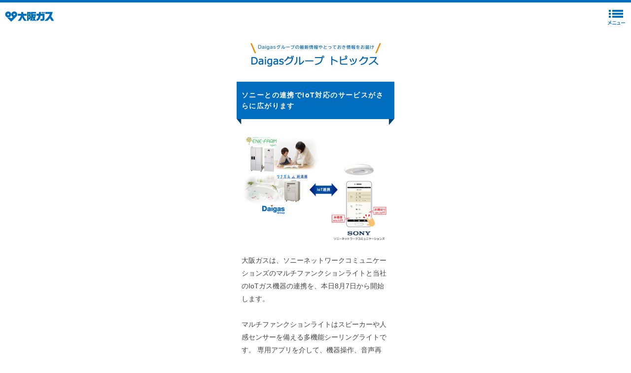

--- FILE ---
content_type: text/html
request_url: https://www.osakagas.co.jp/sp/company/tsushin/1289145_15315.html
body_size: 11110
content:
<!DOCTYPE html>
<html lang="ja" prefix="og: http://ogp.me/ns# fb: http://ogp.me/ns/fb#">
<head>
  <!-- Google Tag Manager -->
<script>(function(w,d,s,l,i){w[l]=w[l]||[];w[l].push({'gtm.start':
new Date().getTime(),event:'gtm.js'});var f=d.getElementsByTagName(s)[0],
j=d.createElement(s),dl=l!='dataLayer'?'&l='+l:'';j.async=true;j.src=
'https://www.googletagmanager.com/gtm.js?id='+i+dl;f.parentNode.insertBefore(j,f);
})(window,document,'script','dataLayer','GTM-KW6272X');</script>
<!-- End Google Tag Manager -->
<meta charset="Shift_JIS">
<meta name="keywords" content="大阪ガス,ソニー,IoT,ガス機器">
<meta name="description" content="大阪ガスは、ソニーネットワークコミュニケーションズのマルチファンクションライトと当社のIoTガス機器の連携を、本日8月7日から開始します。">

<link rel="canonical" href="https://www.osakagas.co.jp/company/tsushin/1289145_15288.html">
<meta name="viewport" content="width=device-width, initial-scale=1.0, maximum-scale=1.0, user-scalable=no">
<title>ソニーとの連携でIoT対応のサービスがさらに広がります：Daigasグループ</title>
<meta property="fb:app_id" content="222770357866187">
<meta property="og:type" content="article">
<meta property="og:url" content="http://www.osakagas.co.jp/company/tsushin/1289145_15288.html">
<meta property="og:site_name" content="Daigasグループ">
<meta property="og:title" content="Daigasグループ：Daigasグループのトピックスやとっておき情報をお届け♪">
<meta property="og:description" content="Daigasグループのトピックスやとっておき情報をお届けする「Daigasグループ」のトップページです。">
<meta property="og:image" content="https://www.osakagas.co.jp/sp/company/tsushin/__icsFiles/afieldfile/2020/08/07/200807_HP_1.jpg">
<link rel="shortcut icon" href="https://www.osakagas.co.jp/misc/favicon.ico">
<link rel="apple-touch-icon-precomposed" href="/sp/shared/img/apple-touch-icon.png">
<link rel="stylesheet" href="/sp/common/css/style.css">
<script type="text/javascript" src="/company/tsushin/js/jquery-1.7.0.min.js"></script>
<script type="text/javascript" src="/sp/shared/js/import.js"></script>
 <script type="text/javascript" src="/sp/common/js/judgos.js"></script>
<link rel="stylesheet" href="/css/common_social.css">


<link rel="stylesheet" media="all" href="/sp/company/tsushin/css/style.css"/>
<link rel="stylesheet" media="all" href="/sp/company/tsushin/css/font-awesome.css" />
<link rel="stylesheet" media="all" href="/sp/company/tsushin/css/jquery-ui.min.css" />

</head>

<body>
<div id="container"> 
	 
	<!-- ヘッダー -->
	<!-- =====================================================
PAGE HEADER -> 2019.12.19
====================================================== -->

<style>
	/* メニュー開閉判定用チェックボックス */
	#menu-check{
		position : absolute;
		z-index: 1000;
		width: 0;
		height: 0;
		-webkit-appearance: none;
		appearance: none;
	}

	/* ヘッダー全体的なラッパー */
	#header-wrap{
		display: flex;
		flex-flow: column nowrap;
		justify-content: flex-start;
		position: relative;
		top:0;
		left:0;
		z-index: 1001;
		width: 100%;
		height:100%;
	}

	#header-wrap *{-webkit-box-sizing: border-box;box-sizing: border-box;}

	#header-wrap #page-header {
		display: flex;
		flex-flow: row wrap;
		justify-content: space-between;
		align-items: center;
		position : relative;
		z-index:1011;
		width: 100%;
		height: 65px;
		padding-bottom:0;
		border-top: 5px solid #006fbe;
		border-bottom:1px solid #c8c8c8;
		background-color: #fff;
		background-image: none;
	}

	/* page-title */
	#header-wrap #page-header #page-title{
		display: flex;
		flex-flow: row wrap;
		justify-content: flex-start;
		align-items: flex-end;
		position : relative;
		margin:-16px 0 0 10px;
		background:#ffffff;
	}

	#header-wrap #page-header #page-title .logo{
		float:none;
		padding:0;
	}

	#header-wrap #page-header #page-title .logo img {
		width: 100px;
		height: auto;
		vertical-align: bottom;
	}

	#header-wrap #page-header #page-title .category {
		flex:1 1 auto;
		margin-left:5px;
		color: #006FBA;
		font-size: 11px;
		font-weight: bold;
		line-height: 1;
	}

	/* ハンバーガーメニューボタン */
	#menu-open-button {
		display: block;
		width: 60px;
		height: 60px;
		background: url('/sp/common/img/button/btn_slidemenu.png') center center no-repeat;
		background-size: 35px auto;
		outline: none;
	}

	#menu-check:checked + #header-wrap #menu-open-button {
		background-image: url('/sp/common/img/button/btn_modalmenu_close.png');
		background-size: auto 100%;
	}

	#recommendBnrArea{
		position:relative;
		z-index:1002;
	}

	/* メニュー */
	#menu-wrap{
		flex:1 1 auto;
		display: none;
		position: absolute;
		top: 65px;
		z-index:1012;
		width: 100%;
		height: auto;
		background: #ffffff;
		transform:translateZ(0);
	}
	#menu-check:checked + #header-wrap #menu-wrap{display: block;}

	#menu-title{
		height:50px;
		line-height:50px;
		margin: 0;
		padding: 0 4%;
		background: #f2f2f2;
		font-size: 12px;
		font-weight: bold;
		color: #006eb6;
	}

	/* メニュー第1階層 */
	#menu-content .level-1{}
	#menu-content .level-1 > dt{
		display: block;
		height: auto;
		padding: 15px 4%;
		background: #006eb6;
		font-size: 14px;
		color: #fff;
	}
	#menu-content .level-1 > dd,
	#menu-close-button{
		height:60px;
		border-bottom:1px solid #ccc;
			font-weight:normal;
	}

	#menu-content .level-1 > dd a{
		display: flex;
		flex-flow: row wrap;
		justify-content: space-between;
		align-items: center;
		width: 100%;
		height: 100%;
		padding:0 4%;
		color:#006eb6;
		font-weight:normal;
		text-decoration: none;
	}

	#menu-content .level-1 > dd a::after{
		content:'';
		display: block;
		width: 6px;
		height: 6px;
		border:solid #006eb6;
		border-width:2px 2px 0 0;
		transform:rotate(45deg);
	}
	#menu-content .level-1 > dd a.link_icon::after{
		display: none;
	}
	#menu-content .level-1 > dd a.link_icon::before{
		content:'';
		background: url(/sp/img/index_blank_icon.png) right center no-repeat;
		background-size: 16px auto;
		top: auto;
		right: 12px;
		width: 16px;
		height: 16px;
		padding: 0;
		position: absolute;
	}

	/* メニュー閉じるボタン */
	#menu-close-button{
		display: flex;
		flex-flow: row wrap;
		justify-content: center;
		align-items: center;
		width: 100%;
	}

	#menu-close-button span{
		display: inline-block;
		margin: 0 auto;
		width: 80%;
		height: 36px;
		line-height: 36px;
		background: #dbeef4;
		text-align: center;
	}

	#menu-cover{
		display: none;
		position: fixed;
		top:0;
		left:0;
		z-index:1010;
		width : 100%;
		height: 100%;
		background: rgba(0,0,0,0.75);
	}

	#menu-check:checked + #header-wrap #menu-cover{display: block;}

</style>

<input type="checkbox" id="menu-check" value="">
<div id="header-wrap">
	<header id="page-header">
		<div id="page-title">
			<p class="logo"><a href="https://www.osakagas.co.jp/"><img src="https://home.osakagas.co.jp/sp/common/img/logo.png" alt="大阪ガス"></a></p>
			<!--p class="category"></p-->
		</div>
		<label for="menu-check" id="menu-open-button"></label>
	</header>
	<!-- /#page-header -->

	<div id="menu-wrap">
		<nav id="menu-content">
			<p id="menu-title">スマートフォンサイト コンテンツ一覧</p>
			<dl class="level-1">
				<dt>企業情報</dt>
				<dd><a href="/sp/company/press/index.html">プレスリリース</a></dd>
				<dd><a href="/sp/company/efforts/hugmuseum/index.html">ハグミュージアム</a></dd>
				<dd><a href="https://www.daigasgroup.com/studio/" target="_blank" onclick="ga('send', 'event', 'link', 'click', 'spmenu_daigastudio');" class="link_icon">Daigas STUDIO</a></dd>
				<dt>安全・快適にご利用いただくために</dt>
				<dd><a href="https://network.osakagas.co.jp/not-available/?_ga=2.253188873.1452339473.1646006670-324111267.1638317157&_gac=1.45425552.1645779509.EAIaIQobChMI5I3Pt76a9gIVha6WCh1buwd2EAAYASAAEgJ8qfD_BwE" target="_blank" class="link_icon"><span>メーター復帰方法<br><span style="color: #000;font-size: 10px;">※大阪ガスネットワークのサイトに遷移します。</span></span></a></dd>
				<dd><a href="https://network.osakagas.co.jp/emergent/index.html" target="_blank" class="link_icon"><span>ガスもれに気付いたときは<br><span style="color: #000;font-size: 10px;">※大阪ガスネットワークのサイトに遷移します。</span></span></a></dd>
				<dd><a href="https://home.osakagas.co.jp/index.html">ご家庭のお客さまTOP</a></dd>
				<dd><a href="https://www.osakagas.co.jp/">総合TOP</a></dd>
			</dl>
		</nav><!-- /#menu-content -->
		<label for="menu-check" id="menu-close-button"><span>閉じる</span></label><!-- /#menu-close-button -->
	</div><!-- /#menu-wrapper -->
	<label for="menu-check" id="menu-cover">&nbsp;</label> <!--/#menu-cover -->

</div><!-- /#header-wrap -->

<!-- =====================================================
END PAGE HEADER -> 2019.12.19
====================================================== -->

	<!-- ▼tsushin contents 編集エリア BEGIN-->
	<div class="tsushin_wrapper"> 
		<!-- -->
		
      <div id="tsushin_header" class="clearfix">
			<h1 id="logo"><a href="/sp/company/tsushin/index.html"><img src="/sp/company/tsushin/img/img_logo_202103.jpg" width="265" height="66" alt="Daigasグループトピックス"></a></h1>
		</div>

		<!-- / #tsushin_header -->
		
		<div class="tsushin_maincontents_sublayer">
			<div class="tsushin_headline_articledetail">
				<h2>ソニーとの連携でIoT対応のサービスがさらに広がります</h2>
			</div>
			<div class="tsushin_maincontents_sublayer_inner clearfix"> 
				

	











	<p class="tsushin_photo_articledetail"><img src="/sp/company/tsushin/__icsFiles/afieldfile/2020/08/07/200807_HP_2.jpg" alt="ソニーとの連携でIoT対応のサービスがさらに広がります" width="380" height="285"></p><p>大阪ガスは、ソニーネットワークコミュニケーションズのマルチファンクションライトと当社のIoTガス機器の連携を、本日8月7日から開始します。<br><br>

マルチファンクションライトはスピーカーや人感センサーを備える多機能シーリングライトです。 専用アプリを介して、機器操作、音声再生、見守りを行うことができます。 今回の連携により、このアプリから、当社のIoT対応の家庭用燃料電池エネファーム、家庭用ガス給湯器のお湯はりや床暖房の操作が可能になります！<br><br>

大阪ガスは、2016年に日本で初めて家庭用ガス機器分野で、インターネットと常時接続するエネファーム、ガス給湯器などを販売。 2020年8月19日から、インターネット接続機能を搭載したツナガルde警報器「スマぴこ」を販売します。 また、他社のAIスピーカーや、シャープのAIoTプラットフォームとの連携などにも取り組んできました。<br><br>

これからも、IoT技術を活かした商品やサービスの開発、パートナーとのアライアンス拡充により、お客さまの暮らしとビジネスの “さらなる進化” のお役に立てるよう、努めていきます。<br><br>

<a href="https://www.osakagas.co.jp/company/press/pr2020/1289132_43661.html" class="blog-cont-link" target="_blank">プレスリリースはこちら</a><br><br></p>



				
				
				

	







	







				
				
				

	







	







				
				
				

	







	







				
				
				

	







	







				
				
				

	







	







				
				
				

	







	







				
				
				

	







	







				
				
				

	







	







				
				
				

	







	







				<div class="tsushin_info_articledetail clearfix">
					<p>2020年8月7日(金)</p>
					<ul class="clearfix mb25">
						<!-- facebook -->
                        <li>
							<iframe src="//www.facebook.com/plugins/like.php?href=https://www.osakagas.co.jp/sp/company/tsushin/1289145_15315.html&amp;width&amp;layout=button_count&amp;action=like&amp;show_faces=false&amp;share=false&amp;height=21" scrolling="no" frameborder="0" style="border:none; overflow:hidden; height:21px; width:150px;" allowTransparency="true"></iframe>
						</li>
                        <!-- twitter -->
                        	<li><a href="https://twitter.com/share" class="twitter-share-button" data-url="https://www.osakagas.co.jp/sp/company/tsushin/1289145_15315.html" data-text="ソニーとの連携でIoT対応のサービスがさらに広がります" data-via="DaigasGroup" data-lang="ja" data-related="DaigasGroup" data-hashtags="Daigasグループ">ツイート</a>
	                        <script>!function(d,s,id){var js,fjs=d.getElementsByTagName(s)[0];if(!d.getElementById(id)){js=d.createElement(s);js.charset="UTF-8";js.id=id;js.src="//platform.twitter.com/widgets.js";fjs.parentNode.insertBefore(js,fjs);}}(document,"script","twitter-wjs");</script></li>
						<!-- hatena -->
                        <li><a href="http://b.hatena.ne.jp/entry/https://www.osakagas.co.jp/sp/company/tsushin/1289145_15315.html" class="hatena-bookmark-button" data-hatena-bookmark-title="Daigasグループ：ソニーとの連携でIoT対応のサービスがさらに広がります" data-hatena-bookmark-layout="simple-balloon" title="このエントリーをはてなブックマークに追加"><img src="https://b.st-hatena.com/images/entry-button/button-only@2x.png" alt="このエントリーをはてなブックマークに追加" width="20" height="20" style="border: none;" /></a><script type="text/javascript" src="https://b.st-hatena.com/js/bookmark_button.js" charset="utf-8" async></script></li>
					</ul>
                    <div>
                   
	
	
                    </div>
				</div>
				<div class="tsushin_relatedarticle">
					<p class="headline_relatedarticle"><i class="fa fa-link"></i>&nbsp;関連する記事</p>
					
					
					
					

	<dl class="clearfix">
		<dt>「製品・サービス・技術」テーマの記事</dt>

		<dd class="tsushin_box_relatedarticle clearfix">
			<p><a href="/sp/company/tsushin/1766283_15315.html"><img src="/sp/company/tsushin/__icsFiles/afieldfile/2023/09/06/0906_HP_3.jpg" width="380" height="285" alt="欧州企業とe-メタンに関する包括的な共同検討を開始"></a></p>
			<p><a href="/sp/company/tsushin/1766283_15315.html">欧州企業とe-メタンに関する包括的な共同検討を開始</a></p>
		</dd>

		<dd class="tsushin_box_relatedarticle clearfix">
			<p><a href="/sp/company/tsushin/1766203_15315.html"><img src="/sp/company/tsushin/__icsFiles/afieldfile/2023/08/31/230831_HP.jpg" width="380" height="285" alt="大阪港湾部にて実施！国内初となる国産e-メタンの大規模製造に向けて"></a></p>
			<p><a href="/sp/company/tsushin/1766203_15315.html">大阪港湾部にて実施！国内初となる国産e-メタンの大規模製造に向けて</a></p>
		</dd>

		<dd class="tsushin_box_relatedarticle clearfix">
			<p><a href="/sp/company/tsushin/1766201_15315.html"><img src="/sp/company/tsushin/__icsFiles/afieldfile/2023/08/31/230829_HP.jpg" width="380" height="285" alt="脱炭素につながる働き方や暮らしなどの“新しい生活スタイル”を後押し！"></a></p>
			<p><a href="/sp/company/tsushin/1766201_15315.html">脱炭素につながる働き方や暮らしなどの“新しい生活スタイル”を後押し！</a></p>
		</dd>


		<dd class="tsushin_link_relatedarticle">






























<p><a href="/sp/company/tsushin/cate8.html"><i class="fa fa-list-ul"></i> このテーマの一覧</a></p>














		</dd>
	</dl>



					
					
					

	<dl class="clearfix">
		<dt>「経営関連」テーマの記事</dt>

		<dd class="tsushin_box_relatedarticle clearfix">
			<p><a href="/sp/company/tsushin/1766283_15315.html"><img src="/sp/company/tsushin/__icsFiles/afieldfile/2023/09/06/0906_HP_3.jpg" width="380" height="285" alt="欧州企業とe-メタンに関する包括的な共同検討を開始"></a></p>
			<p><a href="/sp/company/tsushin/1766283_15315.html">欧州企業とe-メタンに関する包括的な共同検討を開始</a></p>
		</dd>

		<dd class="tsushin_box_relatedarticle clearfix">
			<p><a href="/sp/company/tsushin/1766203_15315.html"><img src="/sp/company/tsushin/__icsFiles/afieldfile/2023/08/31/230831_HP.jpg" width="380" height="285" alt="大阪港湾部にて実施！国内初となる国産e-メタンの大規模製造に向けて"></a></p>
			<p><a href="/sp/company/tsushin/1766203_15315.html">大阪港湾部にて実施！国内初となる国産e-メタンの大規模製造に向けて</a></p>
		</dd>

		<dd class="tsushin_box_relatedarticle clearfix">
			<p><a href="/sp/company/tsushin/1766201_15315.html"><img src="/sp/company/tsushin/__icsFiles/afieldfile/2023/08/31/230829_HP.jpg" width="380" height="285" alt="脱炭素につながる働き方や暮らしなどの“新しい生活スタイル”を後押し！"></a></p>
			<p><a href="/sp/company/tsushin/1766201_15315.html">脱炭素につながる働き方や暮らしなどの“新しい生活スタイル”を後押し！</a></p>
		</dd>


		<dd class="tsushin_link_relatedarticle">


































<p><a href="/sp/company/tsushin/cate9.html"><i class="fa fa-list-ul"></i> このテーマの一覧</a></p>










		</dd>
	</dl>



					
					
					



					
					
					



					
					
					


 </div>
				<div class="tsushin_pagination clearfix"> 
					<p></p>
					<p></p>
					 </div>
				<div class="pagination"> 
					<ul class="pagination_inner clearfix">
						<li class="btn_pagenationPre"></li>
						<li class="num_pagination">
							<ul class="">
								<li> <a href="/sp/company/tsushin/1289145_15315.html"><b>1</b></a></li>
							</ul>
						</li>
						<li class="btn_pagenationNext"></li>
					</ul>
					 </div>
				<dl class="tsushin_accordion_dl">
	<dt><i class="fa fa-tags"></i>&emsp;テーマから記事を探す</dt>
	<dd>
		<ul class="list_box_inner_tag">
			<li><a href="/sp/company/tsushin/cate1.html">生活情報</a></li>
			<li><a href="/sp/company/tsushin/cate2.html">食</a></li>
			<li><a href="/sp/company/tsushin/cate3.html">社会貢献・文化・スポーツ</a></li>
			<li><a href="/sp/company/tsushin/cate4.html">子ども</a></li>
			<li><a href="/sp/company/tsushin/cate5.html">防災・安全</a></li>
			<li><a href="/sp/company/tsushin/cate6.html">環境</a></li>
			<li><a href="/sp/company/tsushin/cate7.html">CM・イベント</a></li>
			<li><a href="/sp/company/tsushin/cate8.html">製品・サービス・技術</a></li>
			<li><a href="/sp/company/tsushin/cate9.html">経営関連</a></li>
			<li><a href="/sp/company/tsushin/cate10.html">海外</a></li>
			<li><a href="/sp/company/tsushin/cate11.html">グループ会社</a></li>
			<li><a href="/sp/company/tsushin/cate12.html">「暮らしに、あかりを、ぬくもりを。」</a></li>
		</ul>
	</dd>
	<dt><i class="fa fa-calendar"></i>&emsp;月別から記事を探す</dt>
	<dd class="list_archive_bymonth">
		
		
		
		

		
		
		

		
		
		


		
		
			
		        	
		            		
			        

			        
			            
			        

			        
			        
			            
			            <ul>
					<li class="txt_archiveyear"><i class="fa fa-caret-right"></i>&emsp;2025年</li>
					<li class="list_box_archive_bymonth">
						<ul class="list_box_inner_archive_bymonth clearfix">
			            
			            
			           

				
				

				<li><a href="/sp/company/tsushin/1796498_15316.html">
				12
				月</a></li>
				
				
				
				
			

			
		

		

		
		
		

		
		
		


		
		
			

			
				
					
				
			
		

		

		
		
		

		
		
		


		
		
			

			
				
					
				
			
		

		

		
		
		

		
		
		


		
		
			

			
				
					
				                
						
						<li><a href="/sp/company/tsushin/1796449_15316.html">
				                11
				                月</a></li>
				                
						
					
				
			
		

		

		
		
		

		
		
		


		
		
			

			
				
					
				
			
		

		

		
		
		

		
		
		


		
		
			

			
				
					
				
			
		

		

		
		
		

		
		
		


		
		
			

			
				
					
				
			
		

		

		
		
		

		
		
		


		
		
			

			
				
					
				
			
		

		

		
		
		

		
		
		


		
		
			

			
				
					
				
			
		

		

		
		
		

		
		
		


		
		
			

			
				
					
				
			
		

		

		
		
		

		
		
		


		
		
			

			
				
					
				
			
		

		

		
		
		

		
		
		


		
		
			

			
				
					
				
			
		

		

		
		
		

		
		
		


		
		
			

			
				
					
				
			
		

		

		
		
		

		
		
		


		
		
			

			
				
					
				
			
		

		

		
		
		

		
		
		


		
		
			

			
				
					
				
			
		

		

		
		
		

		
		
		


		
		
			

			
				
					
				
			
		

		

		
		
		

		
		
		


		
		
			

			
				
					
				
			
		

		

		
		
		

		
		
		


		
		
			

			
				
					
				
			
		

		

		
		
		

		
		
		


		
		
			

			
				
					
				
			
		

		

		
		
		

		
		
		


		
		
			

			
				
					
				
			
		

		

		
		
		

		
		
		


		
		
			

			
				
					
				
			
		

		

		
		
		

		
		
		


		
		
			

			
				
					
				
			
		

		

		
		
		

		
		
		


		
		
			

			
				
					
				
			
		

		

		
		
		

		
		
		


		
		
			

			
				
					
				
			
		

		

		
		
		

		
		
		


		
		
			

			
				
					
				
			
		

		

		
		
		

		
		
		


		
		
			

			
				
					
				
			
		

		

		
		
		

		
		
		


		
		
			

			
				
					
				
			
		

		

		
		
		

		
		
		


		
		
			

			
				
					
				
			
		

		

		
		
		

		
		
		


		
		
			

			
				
					
				
			
		

		

		
		
		

		
		
		


		
		
			

			
				
					
				                
						
						<li><a href="/sp/company/tsushin/1795735_15316.html">
				                10
				                月</a></li>
				                
						
					
				
			
		

		

		
		
		

		
		
		


		
		
			

			
				
					
				
			
		

		

		
		
		

		
		
		


		
		
			

			
				
					
				
			
		

		

		
		
		

		
		
		


		
		
			

			
				
					
				
			
		

		

		
		
		

		
		
		


		
		
			

			
				
					
				
			
		

		

		
		
		

		
		
		


		
		
			

			
				
					
				
			
		

		

		
		
		

		
		
		


		
		
			

			
				
					
				
			
		

		

		
		
		

		
		
		


		
		
			

			
				
					
				
			
		

		

		
		
		

		
		
		


		
		
			

			
				
					
				
			
		

		

		
		
		

		
		
		


		
		
			

			
				
					
				
			
		

		

		
		
		

		
		
		


		
		
			

			
				
					
				
			
		

		

		
		
		

		
		
		


		
		
			

			
				
					
				
			
		

		

		
		
		

		
		
		


		
		
			

			
				
					
				
			
		

		

		
		
		

		
		
		


		
		
			

			
				
					
				
			
		

		

		
		
		

		
		
		


		
		
			

			
				
					
				
			
		

		

		
		
		

		
		
		


		
		
			

			
				
					
				
			
		

		

		
		
		

		
		
		


		
		
			

			
				
					
				
			
		

		

		
		
		

		
		
		


		
		
			

			
				
					
				
			
		

		

		
		
		

		
		
		


		
		
			

			
				
					
				
			
		

		

		
		
		

		
		
		


		
		
			

			
				
					
				
			
		

		

		
		
		

		
		
		


		
		
			

			
				
					
				
			
		

		

		
		
		

		
		
		


		
		
			

			
				
					
				
			
		

		

		
		
		

		
		
		


		
		
			

			
				
					
				
			
		

		

		
		
		

		
		
		


		
		
			

			
				
					
				
			
		

		

		
		
		

		
		
		


		
		
			

			
				
					
				
			
		

		

		
		
		

		
		
		


		
		
			

			
				
					
				
			
		

		

		
		
		

		
		
		


		
		
			

			
				
					
				
			
		

		

		
		
		

		
		
		


		
		
			

			
				
					
				
			
		

		

		
		
		

		
		
		


		
		
			

			
				
					
				
			
		

		

		
		
		

		
		
		


		
		
			

			
				
					
				
			
		

		

		
		
		

		
		
		


		
		
			

			
				
					
				
			
		

		

		
		
		

		
		
		


		
		
			

			
				
					
				                
						
						<li><a href="/sp/company/tsushin/1790666_15316.html">
				                09
				                月</a></li>
				                
						
					
				
			
		

		

		
		
		

		
		
		


		
		
			

			
				
					
				
			
		

		

		
		
		

		
		
		


		
		
			

			
				
					
				
			
		

		

		
		
		

		
		
		


		
		
			

			
				
					
				
			
		

		

		
		
		

		
		
		


		
		
			

			
				
					
				
			
		

		

		
		
		

		
		
		


		
		
			

			
				
					
				
			
		

		

		
		
		

		
		
		


		
		
			

			
				
					
				
			
		

		

		
		
		

		
		
		


		
		
			

			
				
					
				
			
		

		

		
		
		

		
		
		


		
		
			

			
				
					
				
			
		

		

		
		
		

		
		
		


		
		
			

			
				
					
				
			
		

		

		
		
		

		
		
		


		
		
			

			
				
					
				
			
		

		

		
		
		

		
		
		


		
		
			

			
				
					
				
			
		

		

		
		
		

		
		
		


		
		
			

			
				
					
				
			
		

		

		
		
		

		
		
		


		
		
			

			
				
					
				
			
		

		

		
		
		

		
		
		


		
		
			

			
				
					
				
			
		

		

		
		
		

		
		
		


		
		
			

			
				
					
				
			
		

		

		
		
		

		
		
		


		
		
			

			
				
					
				
			
		

		

		
		
		

		
		
		


		
		
			

			
				
					
				
			
		

		

		
		
		

		
		
		


		
		
			

			
				
					
				
			
		

		

		
		
		

		
		
		


		
		
			

			
				
					
				
			
		

		

		
		
		

		
		
		


		
		
			

			
				
					
				
			
		

		

		
		
		

		
		
		


		
		
			

			
				
					
				
			
		

		

		
		
		

		
		
		


		
		
			

			
				
					
				
			
		

		

		
		
		

		
		
		


		
		
			

			
				
					
				
			
		

		

		
		
		

		
		
		


		
		
			

			
				
					
				
			
		

		

		
		
		

		
		
		


		
		
			

			
				
					
				
			
		

		

		
		
		

		
		
		


		
		
			

			
				
					
				
			
		

		

		
		
		

		
		
		


		
		
			

			
				
					
				
			
		

		

		
		
		

		
		
		


		
		
			

			
				
					
				
			
		

		

		
		
		

		
		
		


		
		
			

			
				
					
				                
						
						<li><a href="/sp/company/tsushin/1790078_15316.html">
				                08
				                月</a></li>
				                
						
					
				
			
		

		

		
		
		

		
		
		


		
		
			

			
				
					
				
			
		

		

		
		
		

		
		
		


		
		
			

			
				
					
				
			
		

		

		
		
		

		
		
		


		
		
			

			
				
					
				
			
		

		

		
		
		

		
		
		


		
		
			

			
				
					
				
			
		

		

		
		
		

		
		
		


		
		
			

			
				
					
				
			
		

		

		
		
		

		
		
		


		
		
			

			
				
					
				
			
		

		

		
		
		

		
		
		


		
		
			

			
				
					
				
			
		

		

		
		
		

		
		
		


		
		
			

			
				
					
				
			
		

		

		
		
		

		
		
		


		
		
			

			
				
					
				
			
		

		

		
		
		

		
		
		


		
		
			

			
				
					
				
			
		

		

		
		
		

		
		
		


		
		
			

			
				
					
				
			
		

		

		
		
		

		
		
		


		
		
			

			
				
					
				
			
		

		

		
		
		

		
		
		


		
		
			

			
				
					
				
			
		

		

		
		
		

		
		
		


		
		
			

			
				
					
				
			
		

		

		
		
		

		
		
		


		
		
			

			
				
					
				
			
		

		

		
		
		

		
		
		


		
		
			

			
				
					
				
			
		

		

		
		
		

		
		
		


		
		
			

			
				
					
				
			
		

		

		
		
		

		
		
		


		
		
			

			
				
					
				
			
		

		

		
		
		

		
		
		


		
		
			

			
				
					
				
			
		

		

		
		
		

		
		
		


		
		
			

			
				
					
				
			
		

		

		
		
		

		
		
		


		
		
			

			
				
					
				
			
		

		

		
		
		

		
		
		


		
		
			

			
				
					
				
			
		

		

		
		
		

		
		
		


		
		
			

			
				
					
				
			
		

		

		
		
		

		
		
		


		
		
			

			
				
					
				
			
		

		

		
		
		

		
		
		


		
		
			

			
				
					
				
			
		

		

		
		
		

		
		
		


		
		
			

			
				
					
				
			
		

		

		
		
		

		
		
		


		
		
			

			
				
					
				
			
		

		

		
		
		

		
		
		


		
		
			

			
				
					
				
			
		

		

		
		
		

		
		
		


		
		
			

			
				
					
				                
						
						<li><a href="/sp/company/tsushin/1789729_15316.html">
				                07
				                月</a></li>
				                
						
					
				
			
		

		

		
		
		

		
		
		


		
		
			

			
				
					
				
			
		

		

		
		
		

		
		
		


		
		
			

			
				
					
				
			
		

		

		
		
		

		
		
		


		
		
			

			
				
					
				
			
		

		

		
		
		

		
		
		


		
		
			

			
				
					
				
			
		

		

		
		
		

		
		
		


		
		
			

			
				
					
				
			
		

		

		
		
		

		
		
		


		
		
			

			
				
					
				
			
		

		

		
		
		

		
		
		


		
		
			

			
				
					
				
			
		

		

		
		
		

		
		
		


		
		
			

			
				
					
				
			
		

		

		
		
		

		
		
		


		
		
			

			
				
					
				
			
		

		

		
		
		

		
		
		


		
		
			

			
				
					
				
			
		

		

		
		
		

		
		
		


		
		
			

			
				
					
				
			
		

		

		
		
		

		
		
		


		
		
			

			
				
					
				
			
		

		

		
		
		

		
		
		


		
		
			

			
				
					
				
			
		

		

		
		
		

		
		
		


		
		
			

			
				
					
				
			
		

		

		
		
		

		
		
		


		
		
			

			
				
					
				
			
		

		

		
		
		

		
		
		


		
		
			

			
				
					
				
			
		

		

		
		
		

		
		
		


		
		
			

			
				
					
				
			
		

		

		
		
		

		
		
		


		
		
			

			
				
					
				
			
		

		

		
		
		

		
		
		


		
		
			

			
				
					
				
			
		

		

		
		
		

		
		
		


		
		
			

			
				
					
				
			
		

		

		
		
		

		
		
		


		
		
			

			
				
					
				
			
		

		

		
		
		

		
		
		


		
		
			

			
				
					
				                
						
						<li><a href="/sp/company/tsushin/1788951_15316.html">
				                06
				                月</a></li>
				                
						
					
				
			
		

		

		
		
		

		
		
		


		
		
			

			
				
					
				
			
		

		

		
		
		

		
		
		


		
		
			

			
				
					
				
			
		

		

		
		
		

		
		
		


		
		
			

			
				
					
				
			
		

		

		
		
		

		
		
		


		
		
			

			
				
					
				
			
		

		

		
		
		

		
		
		


		
		
			

			
				
					
				
			
		

		

		
		
		

		
		
		


		
		
			

			
				
					
				
			
		

		

		
		
		

		
		
		


		
		
			

			
				
					
				
			
		

		

		
		
		

		
		
		


		
		
			

			
				
					
				
			
		

		

		
		
		

		
		
		


		
		
			

			
				
					
				
			
		

		

		
		
		

		
		
		


		
		
			

			
				
					
				
			
		

		

		
		
		

		
		
		


		
		
			

			
				
					
				
			
		

		

		
		
		

		
		
		


		
		
			

			
				
					
				
			
		

		

		
		
		

		
		
		


		
		
			

			
				
					
				
			
		

		

		
		
		

		
		
		


		
		
			

			
				
					
				
			
		

		

		
		
		

		
		
		


		
		
			

			
				
					
				
			
		

		

		
		
		

		
		
		


		
		
			

			
				
					
				
			
		

		

		
		
		

		
		
		


		
		
			

			
				
					
				
			
		

		

		
		
		

		
		
		


		
		
			

			
				
					
				
			
		

		

		
		
		

		
		
		


		
		
			

			
				
					
				
			
		

		

		
		
		

		
		
		


		
		
			

			
				
					
				
			
		

		

		
		
		

		
		
		


		
		
			

			
				
					
				
			
		

		

		
		
		

		
		
		


		
		
			

			
				
					
				
			
		

		

		
		
		

		
		
		


		
		
			

			
				
					
				
			
		

		

		
		
		

		
		
		


		
		
			

			
				
					
				                
						
						<li><a href="/sp/company/tsushin/1788274_15316.html">
				                05
				                月</a></li>
				                
						
					
				
			
		

		

		
		
		

		
		
		


		
		
			

			
				
					
				
			
		

		

		
		
		

		
		
		


		
		
			

			
				
					
				
			
		

		

		
		
		

		
		
		


		
		
			

			
				
					
				
			
		

		

		
		
		

		
		
		


		
		
			

			
				
					
				
			
		

		

		
		
		

		
		
		


		
		
			

			
				
					
				
			
		

		

		
		
		

		
		
		


		
		
			

			
				
					
				
			
		

		

		
		
		

		
		
		


		
		
			

			
				
					
				
			
		

		

		
		
		

		
		
		


		
		
			

			
				
					
				
			
		

		

		
		
		

		
		
		


		
		
			

			
				
					
				
			
		

		

		
		
		

		
		
		


		
		
			

			
				
					
				
			
		

		

		
		
		

		
		
		


		
		
			

			
				
					
				
			
		

		

		
		
		

		
		
		


		
		
			

			
				
					
				
			
		

		

		
		
		

		
		
		


		
		
			

			
				
					
				
			
		

		

		
		
		

		
		
		


		
		
			

			
				
					
				                
						
						<li><a href="/sp/company/tsushin/1787532_15316.html">
				                04
				                月</a></li>
				                
						
					
				
			
		

		

		
		
		

		
		
		


		
		
			

			
				
					
				
			
		

		

		
		
		

		
		
		


		
		
			

			
				
					
				
			
		

		

		
		
		

		
		
		


		
		
			

			
				
					
				
			
		

		

		
		
		

		
		
		


		
		
			

			
				
					
				
			
		

		

		
		
		

		
		
		


		
		
			

			
				
					
				
			
		

		

		
		
		

		
		
		


		
		
			

			
				
					
				
			
		

		

		
		
		

		
		
		


		
		
			

			
				
					
				
			
		

		

		
		
		

		
		
		


		
		
			

			
				
					
				
			
		

		

		
		
		

		
		
		


		
		
			

			
				
					
				
			
		

		

		
		
		

		
		
		


		
		
			

			
				
					
				
			
		

		

		
		
		

		
		
		


		
		
			

			
				
					
				
			
		

		

		
		
		

		
		
		


		
		
			

			
				
					
				                
						
						<li><a href="/sp/company/tsushin/1786786_15316.html">
				                03
				                月</a></li>
				                
						
					
				
			
		

		

		
		
		

		
		
		


		
		
			

			
				
					
				
			
		

		

		
		
		

		
		
		


		
		
			

			
				
					
				
			
		

		

		
		
		

		
		
		


		
		
			

			
				
					
				
			
		

		

		
		
		

		
		
		


		
		
			

			
				
					
				
			
		

		

		
		
		

		
		
		


		
		
			

			
				
					
				
			
		

		

		
		
		

		
		
		


		
		
			

			
				
					
				
			
		

		

		
		
		

		
		
		


		
		
			

			
				
					
				
			
		

		

		
		
		

		
		
		


		
		
			

			
				
					
				
			
		

		

		
		
		

		
		
		


		
		
			

			
				
					
				
			
		

		

		
		
		

		
		
		


		
		
			

			
				
					
				
			
		

		

		
		
		

		
		
		


		
		
			

			
				
					
				
			
		

		

		
		
		

		
		
		


		
		
			

			
				
					
				
			
		

		

		
		
		

		
		
		


		
		
			

			
				
					
				
			
		

		

		
		
		

		
		
		


		
		
			

			
				
					
				
			
		

		

		
		
		

		
		
		


		
		
			

			
				
					
				
			
		

		

		
		
		

		
		
		


		
		
			

			
				
					
				
			
		

		

		
		
		

		
		
		


		
		
			

			
				
					
				
			
		

		

		
		
		

		
		
		


		
		
			

			
				
					
				
			
		

		

		
		
		

		
		
		


		
		
			

			
				
					
				                
						
						<li><a href="/sp/company/tsushin/1786101_15316.html">
				                02
				                月</a></li>
				                
						
					
				
			
		

		

		
		
		

		
		
		


		
		
			

			
				
					
				
			
		

		

		
		
		

		
		
		


		
		
			

			
				
					
				
			
		

		

		
		
		

		
		
		


		
		
			

			
				
					
				
			
		

		

		
		
		

		
		
		


		
		
			

			
				
					
				
			
		

		

		
		
		

		
		
		


		
		
			

			
				
					
				
			
		

		

		
		
		

		
		
		


		
		
			

			
				
					
				
			
		

		

		
		
		

		
		
		


		
		
			

			
				
					
				
			
		

		

		
		
		

		
		
		


		
		
			

			
				
					
				
			
		

		

		
		
		

		
		
		


		
		
			

			
				
					
				
			
		

		

		
		
		

		
		
		


		
		
			

			
				
					
				
			
		

		

		
		
		

		
		
		


		
		
			

			
				
					
				
			
		

		

		
		
		

		
		
		


		
		
			

			
				
					
				
			
		

		

		
		
		

		
		
		


		
		
			

			
				
					
				
			
		

		

		
		
		

		
		
		


		
		
			

			
				
					
				
			
		

		

		
		
		

		
		
		


		
		
			

			
				
					
				
			
		

		

		
		
		

		
		
		


		
		
			

			
				
					
				
			
		

		

		
		
		

		
		
		


		
		
			

			
				
					
				
			
		

		

		
		
		

		
		
		


		
		
			

			
				
					
				
			
		

		

		
		
		

		
		
		


		
		
			

			
				
					
				
			
		

		

		
		
		

		
		
		


		
		
			

			
				
					
				
			
		

		

		
		
		

		
		
		


		
		
			

			
				
					
				
			
		

		

		
		
		

		
		
		


		
		
			

			
				
					
				
			
		

		

		
		
		

		
		
		


		
		
			

			
				
					
				
			
		

		

		
		
		

		
		
		


		
		
			

			
				
					
				
			
		

		

		
		
		

		
		
		


		
		
			

			
				
					
				                
						
						<li><a href="/sp/company/tsushin/1785474_15316.html">
				                01
				                月</a></li>
				                
						
					
				
			
		

		

		
		
		

		
		
		


		
		
			

			
				
					
				
			
		

		

		
		
		

		
		
		


		
		
			

			
				
					
				
			
		

		

		
		
		

		
		
		


		
		
			

			
				
					
				
			
		

		

		
		
		

		
		
		


		
		
			

			
				
					
				
			
		

		

		
		
		

		
		
		


		
		
			

			
				
					
				
			
		

		

		
		
		

		
		
		


		
		
			

			
				
					
				
			
		

		

		
		
		

		
		
		


		
		
			

			
				
					
				
			
		

		

		
		
		

		
		
		


		
		
			

			
				
					
				
			
		

		

		
		
		

		
		
		


		
		
			

			
				
					
				
			
		

		

		
		
		

		
		
		


		
		
			

			
				
					
				
			
		

		

		
		
		

		
		
		


		
		
			

			
				
					
				
			
		

		

		
		
		

		
		
		


		
		
			

			
				
					
				
			
		

		

		
		
		

		
		
		


		
		
			

			
				
					
				
			
		

		

		
		
		

		
		
		


		
		
			

			
				
					
				
			
		

		

		
		
		

		
		
		


		
		
			

			
				
					
				
			
		

		

		
		
		

		
		
		


		
		
			

			
				
					
				
			
		

		

		
		
		

		
		
		


		
		
			

			
				
					
				
			
		

		

		
		
		

		
		
		


		
		
			

			
				
					
				
			
		

		

		
		
		

		
		
		


		
		
			

			
				
					
				
			
		

		

		
		
		

		
		
		


		
		
			

			
				
					
				
			
		

		

		
		
		

		
		
		


		
		
			

			
				
					
				
			
		

		

		
		
		

		
		
		


		
		
			

			
				
					
				
			
		

		

		
		
		

		
		
		


		
		
			

			
				
					
				
			
		

		

		
		
		

		
		
		


		
		
			
		        	
		            		
			        

			        
			            
				            </ul>
					</li>
				</ul>
				<ul>
					<li class="txt_archiveyear"><i class="fa fa-caret-right"></i>&emsp;2024年</li>
					<li class="list_box_archive_bymonth">
						<ul class="list_box_inner_archive_bymonth clearfix">
			            
			            
			        

			        
			        
			            
			           

				
				

				<li><a href="/sp/company/tsushin/1785161_15316.html">
				12
				月</a></li>
				
				
				
				
			

			
		

		

		
		
		

		
		
		


		
		
			

			
				
					
				
			
		

		

		
		
		

		
		
		


		
		
			

			
				
					
				
			
		

		

		
		
		

		
		
		


		
		
			

			
				
					
				
			
		

		

		
		
		

		
		
		


		
		
			

			
				
					
				
			
		

		

		
		
		

		
		
		


		
		
			

			
				
					
				
			
		

		

		
		
		

		
		
		


		
		
			

			
				
					
				
			
		

		

		
		
		

		
		
		


		
		
			

			
				
					
				
			
		

		

		
		
		

		
		
		


		
		
			

			
				
					
				
			
		

		

		
		
		

		
		
		


		
		
			

			
				
					
				
			
		

		

		
		
		

		
		
		


		
		
			

			
				
					
				
			
		

		

		
		
		

		
		
		


		
		
			

			
				
					
				
			
		

		

		
		
		

		
		
		


		
		
			

			
				
					
				
			
		

		

		
		
		

		
		
		


		
		
			

			
				
					
				
			
		

		

		
		
		

		
		
		


		
		
			

			
				
					
				
			
		

		

		
		
		

		
		
		


		
		
			

			
				
					
				
			
		

		

		
		
		

		
		
		


		
		
			

			
				
					
				
			
		

		

		
		
		

		
		
		


		
		
			

			
				
					
				
			
		

		

		
		
		

		
		
		


		
		
			

			
				
					
				
			
		

		

		
		
		

		
		
		


		
		
			

			
				
					
				
			
		

		

		
		
		

		
		
		


		
		
			

			
				
					
				
			
		

		

		
		
		

		
		
		


		
		
			

			
				
					
				
			
		

		

		
		
		

		
		
		


		
		
			

			
				
					
				
			
		

		

		
		
		

		
		
		


		
		
			

			
				
					
				
			
		

		

		
		
		

		
		
		


		
		
			

			
				
					
				
			
		

		

		
		
		

		
		
		


		
		
			

			
				
					
				
			
		

		

		
		
		

		
		
		


		
		
			

			
				
					
				                
						
						<li><a href="/sp/company/tsushin/1784620_15316.html">
				                11
				                月</a></li>
				                
						
					
				
			
		

		

		
		
		

		
		
		


		
		
			

			
				
					
				
			
		

		

		
		
		

		
		
		


		
		
			

			
				
					
				
			
		

		

		
		
		

		
		
		


		
		
			

			
				
					
				
			
		

		

		
		
		

		
		
		


		
		
			

			
				
					
				
			
		

		

		
		
		

		
		
		


		
		
			

			
				
					
				
			
		

		

		
		
		

		
		
		


		
		
			

			
				
					
				
			
		

		

		
		
		

		
		
		


		
		
			

			
				
					
				
			
		

		

		
		
		

		
		
		


		
		
			

			
				
					
				
			
		

		

		
		
		

		
		
		


		
		
			

			
				
					
				
			
		

		

		
		
		

		
		
		


		
		
			

			
				
					
				
			
		

		

		
		
		

		
		
		


		
		
			

			
				
					
				
			
		

		

		
		
		

		
		
		


		
		
			

			
				
					
				
			
		

		

		
		
		

		
		
		


		
		
			

			
				
					
				
			
		

		

		
		
		

		
		
		


		
		
			

			
				
					
				
			
		

		

		
		
		

		
		
		


		
		
			

			
				
					
				
			
		

		

		
		
		

		
		
		


		
		
			

			
				
					
				
			
		

		

		
		
		

		
		
		


		
		
			

			
				
					
				
			
		

		

		
		
		

		
		
		


		
		
			

			
				
					
				
			
		

		

		
		
		

		
		
		


		
		
			

			
				
					
				
			
		

		

		
		
		

		
		
		


		
		
			

			
				
					
				
			
		

		

		
		
		

		
		
		


		
		
			

			
				
					
				
			
		

		

		
		
		

		
		
		


		
		
			

			
				
					
				
			
		

		

		
		
		

		
		
		


		
		
			

			
				
					
				
			
		

		

		
		
		

		
		
		


		
		
			

			
				
					
				
			
		

		

		
		
		

		
		
		


		
		
			

			
				
					
				
			
		

		

		
		
		

		
		
		


		
		
			

			
				
					
				                
						
						<li><a href="/sp/company/tsushin/1784075_15316.html">
				                10
				                月</a></li>
				                
						
					
				
			
		

		

		
		
		

		
		
		


		
		
			

			
				
					
				
			
		

		

		
		
		

		
		
		


		
		
			

			
				
					
				
			
		

		

		
		
		

		
		
		


		
		
			

			
				
					
				
			
		

		

		
		
		

		
		
		


		
		
			

			
				
					
				
			
		

		

		
		
		

		
		
		


		
		
			

			
				
					
				
			
		

		

		
		
		

		
		
		


		
		
			

			
				
					
				
			
		

		

		
		
		

		
		
		


		
		
			

			
				
					
				
			
		

		

		
		
		

		
		
		


		
		
			

			
				
					
				
			
		

		

		
		
		

		
		
		


		
		
			

			
				
					
				
			
		

		

		
		
		

		
		
		


		
		
			

			
				
					
				
			
		

		

		
		
		

		
		
		


		
		
			

			
				
					
				
			
		

		

		
		
		

		
		
		


		
		
			

			
				
					
				
			
		

		

		
		
		

		
		
		


		
		
			

			
				
					
				
			
		

		

		
		
		

		
		
		


		
		
			

			
				
					
				
			
		

		

		
		
		

		
		
		


		
		
			

			
				
					
				
			
		

		

		
		
		

		
		
		


		
		
			

			
				
					
				
			
		

		

		
		
		

		
		
		


		
		
			

			
				
					
				
			
		

		

		
		
		

		
		
		


		
		
			

			
				
					
				
			
		

		

		
		
		

		
		
		


		
		
			

			
				
					
				
			
		

		

		
		
		

		
		
		


		
		
			

			
				
					
				
			
		

		

		
		
		

		
		
		


		
		
			

			
				
					
				
			
		

		

		
		
		

		
		
		


		
		
			

			
				
					
				
			
		

		

		
		
		

		
		
		


		
		
			

			
				
					
				
			
		

		

		
		
		

		
		
		


		
		
			

			
				
					
				                
						
						<li><a href="/sp/company/tsushin/1781056_15316.html">
				                09
				                月</a></li>
				                
						
					
				
			
		

		

		
		
		

		
		
		


		
		
			

			
				
					
				
			
		

		

		
		
		

		
		
		


		
		
			

			
				
					
				
			
		

		

		
		
		

		
		
		


		
		
			

			
				
					
				
			
		

		

		
		
		

		
		
		


		
		
			

			
				
					
				
			
		

		

		
		
		

		
		
		


		
		
			

			
				
					
				
			
		

		

		
		
		

		
		
		


		
		
			

			
				
					
				
			
		

		

		
		
		

		
		
		


		
		
			

			
				
					
				
			
		

		

		
		
		

		
		
		


		
		
			

			
				
					
				
			
		

		

		
		
		

		
		
		


		
		
			

			
				
					
				
			
		

		

		
		
		

		
		
		


		
		
			

			
				
					
				
			
		

		

		
		
		

		
		
		


		
		
			

			
				
					
				
			
		

		

		
		
		

		
		
		


		
		
			

			
				
					
				
			
		

		

		
		
		

		
		
		


		
		
			

			
				
					
				
			
		

		

		
		
		

		
		
		


		
		
			

			
				
					
				
			
		

		

		
		
		

		
		
		


		
		
			

			
				
					
				
			
		

		

		
		
		

		
		
		


		
		
			

			
				
					
				
			
		

		

		
		
		

		
		
		


		
		
			

			
				
					
				
			
		

		

		
		
		

		
		
		


		
		
			

			
				
					
				
			
		

		

		
		
		

		
		
		


		
		
			

			
				
					
				
			
		

		

		
		
		

		
		
		


		
		
			

			
				
					
				
			
		

		

		
		
		

		
		
		


		
		
			

			
				
					
				
			
		

		

		
		
		

		
		
		


		
		
			

			
				
					
				
			
		

		

		
		
		

		
		
		


		
		
			

			
				
					
				
			
		

		

		
		
		

		
		
		


		
		
			

			
				
					
				
			
		

		

		
		
		

		
		
		


		
		
			

			
				
					
				
			
		

		

		
		
		

		
		
		


		
		
			

			
				
					
				                
						
						<li><a href="/sp/company/tsushin/1780444_15316.html">
				                08
				                月</a></li>
				                
						
					
				
			
		

		

		
		
		

		
		
		


		
		
			

			
				
					
				
			
		

		

		
		
		

		
		
		


		
		
			

			
				
					
				
			
		

		

		
		
		

		
		
		


		
		
			

			
				
					
				
			
		

		

		
		
		

		
		
		


		
		
			

			
				
					
				
			
		

		

		
		
		

		
		
		


		
		
			

			
				
					
				
			
		

		

		
		
		

		
		
		


		
		
			

			
				
					
				
			
		

		

		
		
		

		
		
		


		
		
			

			
				
					
				
			
		

		

		
		
		

		
		
		


		
		
			

			
				
					
				
			
		

		

		
		
		

		
		
		


		
		
			

			
				
					
				
			
		

		

		
		
		

		
		
		


		
		
			

			
				
					
				
			
		

		

		
		
		

		
		
		


		
		
			

			
				
					
				
			
		

		

		
		
		

		
		
		


		
		
			

			
				
					
				
			
		

		

		
		
		

		
		
		


		
		
			

			
				
					
				
			
		

		

		
		
		

		
		
		


		
		
			

			
				
					
				
			
		

		

		
		
		

		
		
		


		
		
			

			
				
					
				
			
		

		

		
		
		

		
		
		


		
		
			

			
				
					
				
			
		

		

		
		
		

		
		
		


		
		
			

			
				
					
				
			
		

		

		
		
		

		
		
		


		
		
			

			
				
					
				
			
		

		

		
		
		

		
		
		


		
		
			

			
				
					
				
			
		

		

		
		
		

		
		
		


		
		
			

			
				
					
				                
						
						<li><a href="/sp/company/tsushin/1780043_15316.html">
				                07
				                月</a></li>
				                
						
					
				
			
		

		

		
		
		

		
		
		


		
		
			

			
				
					
				
			
		

		

		
		
		

		
		
		


		
		
			

			
				
					
				
			
		

		

		
		
		

		
		
		


		
		
			

			
				
					
				
			
		

		

		
		
		

		
		
		


		
		
			

			
				
					
				
			
		

		

		
		
		

		
		
		


		
		
			

			
				
					
				
			
		

		

		
		
		

		
		
		


		
		
			

			
				
					
				
			
		

		

		
		
		

		
		
		


		
		
			

			
				
					
				
			
		

		

		
		
		

		
		
		


		
		
			

			
				
					
				
			
		

		

		
		
		

		
		
		


		
		
			

			
				
					
				
			
		

		

		
		
		

		
		
		


		
		
			

			
				
					
				
			
		

		

		
		
		

		
		
		


		
		
			

			
				
					
				
			
		

		

		
		
		

		
		
		


		
		
			

			
				
					
				
			
		

		

		
		
		

		
		
		


		
		
			

			
				
					
				
			
		

		

		
		
		

		
		
		


		
		
			

			
				
					
				
			
		

		

		
		
		

		
		
		


		
		
			

			
				
					
				
			
		

		

		
		
		

		
		
		


		
		
			

			
				
					
				
			
		

		

		
		
		

		
		
		


		
		
			

			
				
					
				
			
		

		

		
		
		

		
		
		


		
		
			

			
				
					
				
			
		

		

		
		
		

		
		
		


		
		
			

			
				
					
				
			
		

		

		
		
		

		
		
		


		
		
			

			
				
					
				
			
		

		

		
		
		

		
		
		


		
		
			

			
				
					
				
			
		

		

		
		
		

		
		
		


		
		
			

			
				
					
				
			
		

		

		
		
		

		
		
		


		
		
			

			
				
					
				
			
		

		

		
		
		

		
		
		


		
		
			

			
				
					
				
			
		

		

		
		
		

		
		
		


		
		
			

			
				
					
				                
						
						<li><a href="/sp/company/tsushin/1779536_15316.html">
				                06
				                月</a></li>
				                
						
					
				
			
		

		

		
		
		

		
		
		


		
		
			

			
				
					
				
			
		

		

		
		
		

		
		
		


		
		
			

			
				
					
				
			
		

		

		
		
		

		
		
		


		
		
			

			
				
					
				
			
		

		

		
		
		

		
		
		


		
		
			

			
				
					
				
			
		

		

		
		
		

		
		
		


		
		
			

			
				
					
				
			
		

		

		
		
		

		
		
		


		
		
			

			
				
					
				
			
		

		

		
		
		

		
		
		


		
		
			

			
				
					
				
			
		

		

		
		
		

		
		
		


		
		
			

			
				
					
				
			
		

		

		
		
		

		
		
		


		
		
			

			
				
					
				
			
		

		

		
		
		

		
		
		


		
		
			

			
				
					
				
			
		

		

		
		
		

		
		
		


		
		
			

			
				
					
				
			
		

		

		
		
		

		
		
		


		
		
			

			
				
					
				
			
		

		

		
		
		

		
		
		


		
		
			

			
				
					
				
			
		

		

		
		
		

		
		
		


		
		
			

			
				
					
				
			
		

		

		
		
		

		
		
		


		
		
			

			
				
					
				
			
		

		

		
		
		

		
		
		


		
		
			

			
				
					
				
			
		

		

		
		
		

		
		
		


		
		
			

			
				
					
				
			
		

		

		
		
		

		
		
		


		
		
			

			
				
					
				
			
		

		

		
		
		

		
		
		


		
		
			

			
				
					
				
			
		

		

		
		
		

		
		
		


		
		
			

			
				
					
				
			
		

		

		
		
		

		
		
		


		
		
			

			
				
					
				
			
		

		

		
		
		

		
		
		


		
		
			

			
				
					
				                
						
						<li><a href="/sp/company/tsushin/1779006_15316.html">
				                05
				                月</a></li>
				                
						
					
				
			
		

		

		
		
		

		
		
		


		
		
			

			
				
					
				
			
		

		

		
		
		

		
		
		


		
		
			

			
				
					
				
			
		

		

		
		
		

		
		
		


		
		
			

			
				
					
				
			
		

		

		
		
		

		
		
		


		
		
			

			
				
					
				
			
		

		

		
		
		

		
		
		


		
		
			

			
				
					
				
			
		

		

		
		
		

		
		
		


		
		
			

			
				
					
				
			
		

		

		
		
		

		
		
		


		
		
			

			
				
					
				
			
		

		

		
		
		

		
		
		


		
		
			

			
				
					
				
			
		

		

		
		
		

		
		
		


		
		
			

			
				
					
				
			
		

		

		
		
		

		
		
		


		
		
			

			
				
					
				
			
		

		

		
		
		

		
		
		


		
		
			

			
				
					
				
			
		

		

		
		
		

		
		
		


		
		
			

			
				
					
				
			
		

		

		
		
		

		
		
		


		
		
			

			
				
					
				
			
		

		

		
		
		

		
		
		


		
		
			

			
				
					
				
			
		

		

		
		
		

		
		
		


		
		
			

			
				
					
				
			
		

		

		
		
		

		
		
		


		
		
			

			
				
					
				
			
		

		

		
		
		

		
		
		


		
		
			

			
				
					
				
			
		

		

		
		
		

		
		
		


		
		
			

			
				
					
				
			
		

		

		
		
		

		
		
		


		
		
			

			
				
					
				
			
		

		

		
		
		

		
		
		


		
		
			

			
				
					
				
			
		

		

		
		
		

		
		
		


		
		
			

			
				
					
				                
						
						<li><a href="/sp/company/tsushin/1778574_15316.html">
				                04
				                月</a></li>
				                
						
					
				
			
		

		

		
		
		

		
		
		


		
		
			

			
				
					
				
			
		

		

		
		
		

		
		
		


		
		
			

			
				
					
				
			
		

		

		
		
		

		
		
		


		
		
			

			
				
					
				
			
		

		

		
		
		

		
		
		


		
		
			

			
				
					
				
			
		

		

		
		
		

		
		
		


		
		
			

			
				
					
				
			
		

		

		
		
		

		
		
		


		
		
			

			
				
					
				
			
		

		

		
		
		

		
		
		


		
		
			

			
				
					
				
			
		

		

		
		
		

		
		
		


		
		
			

			
				
					
				
			
		

		

		
		
		

		
		
		


		
		
			

			
				
					
				
			
		

		

		
		
		

		
		
		


		
		
			

			
				
					
				
			
		

		

		
		
		

		
		
		


		
		
			

			
				
					
				
			
		

		

		
		
		

		
		
		


		
		
			

			
				
					
				
			
		

		

		
		
		

		
		
		


		
		
			

			
				
					
				
			
		

		

		
		
		

		
		
		


		
		
			

			
				
					
				
			
		

		

		
		
		

		
		
		


		
		
			

			
				
					
				
			
		

		

		
		
		

		
		
		


		
		
			

			
				
					
				
			
		

		

		
		
		

		
		
		


		
		
			

			
				
					
				
			
		

		

		
		
		

		
		
		


		
		
			

			
				
					
				
			
		

		

		
		
		

		
		
		


		
		
			

			
				
					
				
			
		

		

		
		
		

		
		
		


		
		
			

			
				
					
				
			
		

		

		
		
		

		
		
		


		
		
			

			
				
					
				
			
		

		

		
		
		

		
		
		


		
		
			

			
				
					
				
			
		

		

		
		
		

		
		
		


		
		
			

			
				
					
				
			
		

		

		
		
		

		
		
		


		
		
			

			
				
					
				
			
		

		

		
		
		

		
		
		


		
		
			

			
				
					
				                
						
						<li><a href="/sp/company/tsushin/1778079_15316.html">
				                03
				                月</a></li>
				                
						
					
				
			
		

		

		
		
		

		
		
		


		
		
			

			
				
					
				
			
		

		

		
		
		

		
		
		


		
		
			

			
				
					
				
			
		

		

		
		
		

		
		
		


		
		
			

			
				
					
				
			
		

		

		
		
		

		
		
		


		
		
			

			
				
					
				
			
		

		

		
		
		

		
		
		


		
		
			

			
				
					
				
			
		

		

		
		
		

		
		
		


		
		
			

			
				
					
				
			
		

		

		
		
		

		
		
		


		
		
			

			
				
					
				
			
		

		

		
		
		

		
		
		


		
		
			

			
				
					
				
			
		

		

		
		
		

		
		
		


		
		
			

			
				
					
				
			
		

		

		
		
		

		
		
		


		
		
			

			
				
					
				
			
		

		

		
		
		

		
		
		


		
		
			

			
				
					
				
			
		

		

		
		
		

		
		
		


		
		
			

			
				
					
				
			
		

		

		
		
		

		
		
		


		
		
			

			
				
					
				
			
		

		

		
		
		

		
		
		


		
		
			

			
				
					
				
			
		

		

		
		
		

		
		
		


		
		
			

			
				
					
				
			
		

		

		
		
		

		
		
		


		
		
			

			
				
					
				                
						
						<li><a href="/sp/company/tsushin/1777167_15316.html">
				                02
				                月</a></li>
				                
						
					
				
			
		

		

		
		
		

		
		
		


		
		
			

			
				
					
				
			
		

		

		
		
		

		
		
		


		
		
			

			
				
					
				
			
		

		

		
		
		

		
		
		


		
		
			

			
				
					
				
			
		

		

		
		
		

		
		
		


		
		
			

			
				
					
				
			
		

		

		
		
		

		
		
		


		
		
			

			
				
					
				
			
		

		

		
		
		

		
		
		


		
		
			

			
				
					
				
			
		

		

		
		
		

		
		
		


		
		
			

			
				
					
				
			
		

		

		
		
		

		
		
		


		
		
			

			
				
					
				
			
		

		

		
		
		

		
		
		


		
		
			

			
				
					
				
			
		

		

		
		
		

		
		
		


		
		
			

			
				
					
				
			
		

		

		
		
		

		
		
		


		
		
			

			
				
					
				                
						
						<li><a href="/sp/company/tsushin/1772532_15316.html">
				                01
				                月</a></li>
				                
						
					
				
			
		

		

		
		
		

		
		
		


		
		
			

			
				
					
				
			
		

		

		
		
		

		
		
		


		
		
			

			
				
					
				
			
		

		

		
		
		

		
		
		


		
		
			

			
				
					
				
			
		

		

		
		
		

		
		
		


		
		
			

			
				
					
				
			
		

		

		
		
		

		
		
		


		
		
			

			
				
					
				
			
		

		

		
		
		

		
		
		


		
		
			

			
				
					
				
			
		

		

		
		
		

		
		
		


		
		
			

			
				
					
				
			
		

		

		
		
		

		
		
		


		
		
			

			
				
					
				
			
		

		

		
		
		

		
		
		


		
		
			

			
				
					
				
			
		

		

		
		
		

		
		
		


		
		
			
		        	
		            		
				            </ul>
					</li>
				</ul>
				<ul>
					<li class="txt_archiveyear"><i class="fa fa-caret-right"></i>&emsp;2023年</li>
					<li class="list_box_archive_bymonth">
						<ul class="list_box_inner_archive_bymonth clearfix">
			            
			        

			        
			            
			        

			        
			        
			            
			           

				
				

				<li><a href="/sp/company/tsushin/1770397_15316.html">
				12
				月</a></li>
				
				
				
				
			

			
		

		

		
		
		

		
		
		


		
		
			

			
				
					
				
			
		

		

		
		
		

		
		
		


		
		
			

			
				
					
				
			
		

		

		
		
		

		
		
		


		
		
			

			
				
					
				
			
		

		

		
		
		

		
		
		


		
		
			

			
				
					
				
			
		

		

		
		
		

		
		
		


		
		
			

			
				
					
				
			
		

		

		
		
		

		
		
		


		
		
			

			
				
					
				
			
		

		

		
		
		

		
		
		


		
		
			

			
				
					
				
			
		

		

		
		
		

		
		
		


		
		
			

			
				
					
				
			
		

		

		
		
		

		
		
		


		
		
			

			
				
					
				
			
		

		

		
		
		

		
		
		


		
		
			

			
				
					
				
			
		

		

		
		
		

		
		
		


		
		
			

			
				
					
				
			
		

		

		
		
		

		
		
		


		
		
			

			
				
					
				
			
		

		

		
		
		

		
		
		


		
		
			

			
				
					
				
			
		

		

		
		
		

		
		
		


		
		
			

			
				
					
				                
						
						<li><a href="/sp/company/tsushin/1769761_15316.html">
				                11
				                月</a></li>
				                
						
					
				
			
		

		

		
		
		

		
		
		


		
		
			

			
				
					
				
			
		

		

		
		
		

		
		
		


		
		
			

			
				
					
				
			
		

		

		
		
		

		
		
		


		
		
			

			
				
					
				
			
		

		

		
		
		

		
		
		


		
		
			

			
				
					
				
			
		

		

		
		
		

		
		
		


		
		
			

			
				
					
				
			
		

		

		
		
		

		
		
		


		
		
			

			
				
					
				
			
		

		

		
		
		

		
		
		


		
		
			

			
				
					
				
			
		

		

		
		
		

		
		
		


		
		
			

			
				
					
				
			
		

		

		
		
		

		
		
		


		
		
			

			
				
					
				
			
		

		

		
		
		

		
		
		


		
		
			

			
				
					
				
			
		

		

		
		
		

		
		
		


		
		
			

			
				
					
				
			
		

		

		
		
		

		
		
		


		
		
			

			
				
					
				
			
		

		

		
		
		

		
		
		


		
		
			

			
				
					
				                
						
						<li><a href="/sp/company/tsushin/1768749_15316.html">
				                10
				                月</a></li>
				                
						
					
				
			
		

		

		
		
		

		
		
		


		
		
			

			
				
					
				
			
		

		

		
		
		

		
		
		


		
		
			

			
				
					
				
			
		

		

		
		
		

		
		
		


		
		
			

			
				
					
				
			
		

		

		
		
		

		
		
		


		
		
			

			
				
					
				
			
		

		

		
		
		

		
		
		


		
		
			

			
				
					
				
			
		

		

		
		
		

		
		
		


		
		
			

			
				
					
				
			
		

		

		
		
		

		
		
		


		
		
			

			
				
					
				
			
		

		

		
		
		

		
		
		


		
		
			

			
				
					
				
			
		

		

		
		
		

		
		
		


		
		
			

			
				
					
				
			
		

		

		
		
		

		
		
		


		
		
			

			
				
					
				
			
		

		

		
		
		

		
		
		


		
		
			

			
				
					
				
			
		

		

		
		
		

		
		
		


		
		
			

			
				
					
				
			
		

		

		
		
		

		
		
		


		
		
			

			
				
					
				
			
		

		

		
		
		

		
		
		


		
		
			

			
				
					
				
			
		

		

		
		
		

		
		
		


		
		
			

			
				
					
				
			
		

		

		
		
		

		
		
		


		
		
			

			
				
					
				
			
		

		

		
		
		

		
		
		


		
		
			

			
				
					
				                
						
						<li><a href="/sp/company/tsushin/1766662_15316.html">
				                09
				                月</a></li>
				                
						
					
				
			
		

		

		
		
		

		
		
		


		
		
			

			
				
					
				
			
		

		

		
		
		

		
		
		


		
		
			

			
				
					
				
			
		

		

		
		
		

		
		
		


		
		
			

			
				
					
				
			
		

		

		
		
		

		
		
		


		
		
			

			
				
					
				
			
		

		

		
		
		

		
		
		


		
		
			

			
				
					
				
			
		

		

		
		
		

		
		
		


		
		
			

			
				
					
				
			
		

		

		
		
		

		
		
		


		
		
			

			
				
					
				
			
		

		

		
		
		

		
		
		


		
		
			

			
				
					
				
			
		

		

		
		
		

		
		
		


		
		
			

			
				
					
				
			
		

		

		
		
		

		
		
		


		
		
			

			
				
					
				
			
		

		

		
		
		

		
		
		


		
		
			

			
				
					
				
			
		

		

		
		
		

		
		
		


		
		
			

			
				
					
				
			
		

		

		
		
		

		
		
		


		
		
			

			
				
					
				                
						
						<li><a href="/sp/company/tsushin/1766203_15316.html">
				                08
				                月</a></li>
				                
						
					
				
			
		

		

		
		
		

		
		
		


		
		
			

			
				
					
				
			
		

		

		
		
		

		
		
		


		
		
			

			
				
					
				
			
		

		

		
		
		

		
		
		


		
		
			

			
				
					
				
			
		

		

		
		
		

		
		
		


		
		
			

			
				
					
				
			
		

		

		
		
		

		
		
		


		
		
			

			
				
					
				
			
		

		

		
		
		

		
		
		


		
		
			

			
				
					
				
			
		

		

		
		
		

		
		
		


		
		
			

			
				
					
				
			
		

		

		
		
		

		
		
		


		
		
			

			
				
					
				
			
		

		

		
		
		

		
		
		


		
		
			

			
				
					
				
			
		

		

		
		
		

		
		
		


		
		
			

			
				
					
				
			
		

		

		
		
		

		
		
		


		
		
			

			
				
					
				
			
		

		

		
		
		

		
		
		


		
		
			

			
				
					
				
			
		

		

		
		
		

		
		
		


		
		
			

			
				
					
				                
						
						<li><a href="/sp/company/tsushin/1765693_15316.html">
				                07
				                月</a></li>
				                
						
					
				
			
		

		

		
		
		

		
		
		


		
		
			

			
				
					
				
			
		

		

		
		
		

		
		
		


		
		
			

			
				
					
				
			
		

		

		
		
		

		
		
		


		
		
			

			
				
					
				
			
		

		

		
		
		

		
		
		


		
		
			

			
				
					
				
			
		

		

		
		
		

		
		
		


		
		
			

			
				
					
				
			
		

		

		
		
		

		
		
		


		
		
			

			
				
					
				
			
		

		

		
		
		

		
		
		


		
		
			

			
				
					
				
			
		

		

		
		
		

		
		
		


		
		
			

			
				
					
				
			
		

		

		
		
		

		
		
		


		
		
			

			
				
					
				
			
		

		

		
		
		

		
		
		


		
		
			

			
				
					
				
			
		

		

		
		
		

		
		
		


		
		
			

			
				
					
				
			
		

		

		
		
		

		
		
		


		
		
			

			
				
					
				
			
		

		

		
		
		

		
		
		


		
		
			

			
				
					
				
			
		

		

		
		
		

		
		
		


		
		
			

			
				
					
				                
						
						<li><a href="/sp/company/tsushin/1765320_15316.html">
				                06
				                月</a></li>
				                
						
					
				
			
		

		

		
		
		

		
		
		


		
		
			

			
				
					
				
			
		

		

		
		
		

		
		
		


		
		
			

			
				
					
				
			
		

		

		
		
		

		
		
		


		
		
			

			
				
					
				
			
		

		

		
		
		

		
		
		


		
		
			

			
				
					
				
			
		

		

		
		
		

		
		
		


		
		
			

			
				
					
				
			
		

		

		
		
		

		
		
		


		
		
			

			
				
					
				
			
		

		

		
		
		

		
		
		


		
		
			

			
				
					
				
			
		

		

		
		
		

		
		
		


		
		
			

			
				
					
				
			
		

		

		
		
		

		
		
		


		
		
			

			
				
					
				
			
		

		

		
		
		

		
		
		


		
		
			

			
				
					
				
			
		

		

		
		
		

		
		
		


		
		
			

			
				
					
				
			
		

		

		
		
		

		
		
		


		
		
			

			
				
					
				                
						
						<li><a href="/sp/company/tsushin/1721730_15316.html">
				                05
				                月</a></li>
				                
						
					
				
			
		

		

		
		
		

		
		
		


		
		
			

			
				
					
				
			
		

		

		
		
		

		
		
		


		
		
			

			
				
					
				
			
		

		

		
		
		

		
		
		


		
		
			

			
				
					
				
			
		

		

		
		
		

		
		
		


		
		
			

			
				
					
				
			
		

		

		
		
		

		
		
		


		
		
			

			
				
					
				
			
		

		

		
		
		

		
		
		


		
		
			

			
				
					
				
			
		

		

		
		
		

		
		
		


		
		
			

			
				
					
				
			
		

		

		
		
		

		
		
		


		
		
			

			
				
					
				
			
		

		

		
		
		

		
		
		


		
		
			

			
				
					
				                
						
						<li><a href="/sp/company/tsushin/1721357_15316.html">
				                04
				                月</a></li>
				                
						
					
				
			
		

		

		
		
		

		
		
		


		
		
			

			
				
					
				
			
		

		

		
		
		

		
		
		


		
		
			

			
				
					
				
			
		

		

		
		
		

		
		
		


		
		
			

			
				
					
				
			
		

		

		
		
		

		
		
		


		
		
			

			
				
					
				
			
		

		

		
		
		

		
		
		


		
		
			

			
				
					
				
			
		

		

		
		
		

		
		
		


		
		
			

			
				
					
				
			
		

		

		
		
		

		
		
		


		
		
			

			
				
					
				
			
		

		

		
		
		

		
		
		


		
		
			

			
				
					
				
			
		

		

		
		
		

		
		
		


		
		
			

			
				
					
				                
						
						<li><a href="/sp/company/tsushin/1720738_15316.html">
				                03
				                月</a></li>
				                
						
					
				
			
		

		

		
		
		

		
		
		


		
		
			

			
				
					
				
			
		

		

		
		
		

		
		
		


		
		
			

			
				
					
				
			
		

		

		
		
		

		
		
		


		
		
			

			
				
					
				
			
		

		

		
		
		

		
		
		


		
		
			

			
				
					
				
			
		

		

		
		
		

		
		
		


		
		
			

			
				
					
				
			
		

		

		
		
		

		
		
		


		
		
			

			
				
					
				
			
		

		

		
		
		

		
		
		


		
		
			

			
				
					
				
			
		

		

		
		
		

		
		
		


		
		
			

			
				
					
				
			
		

		

		
		
		

		
		
		


		
		
			

			
				
					
				
			
		

		

		
		
		

		
		
		


		
		
			

			
				
					
				
			
		

		

		
		
		

		
		
		


		
		
			

			
				
					
				
			
		

		

		
		
		

		
		
		


		
		
			

			
				
					
				
			
		

		

		
		
		

		
		
		


		
		
			

			
				
					
				
			
		

		

		
		
		

		
		
		


		
		
			

			
				
					
				                
						
						<li><a href="/sp/company/tsushin/1720255_15316.html">
				                02
				                月</a></li>
				                
						
					
				
			
		

		

		
		
		

		
		
		


		
		
			

			
				
					
				
			
		

		

		
		
		

		
		
		


		
		
			

			
				
					
				
			
		

		

		
		
		

		
		
		


		
		
			

			
				
					
				
			
		

		

		
		
		

		
		
		


		
		
			

			
				
					
				
			
		

		

		
		
		

		
		
		


		
		
			

			
				
					
				
			
		

		

		
		
		

		
		
		


		
		
			

			
				
					
				
			
		

		

		
		
		

		
		
		


		
		
			

			
				
					
				
			
		

		

		
		
		

		
		
		


		
		
			

			
				
					
				
			
		

		

		
		
		

		
		
		


		
		
			

			
				
					
				                
						
						<li><a href="/sp/company/tsushin/1313071_15316.html">
				                01
				                月</a></li>
				                
						
					
				
			
		

		

		
		
		

		
		
		


		
		
			

			
				
					
				
			
		

		

		
		
		

		
		
		


		
		
			

			
				
					
				
			
		

		

		
		
		

		
		
		


		
		
			

			
				
					
				
			
		

		

		
		
		

		
		
		


		
		
			

			
				
					
				
			
		

		

		
		
		

		
		
		


		
		
			

			
				
					
				
			
		

		

		
		
		

		
		
		


		
		
			

			
				
					
				
			
		

		

		
		
		

		
		
		


		
		
			

			
				
					
				
			
		

		

		
		
		

		
		
		


		
		
			

			
				
					
				
			
		

		

		
		
		

		
		
		


		
		
			

			
				
					
				
			
		

		

		
		
		

		
		
		


		
		
			

			
				
					
				
			
		

		

		
		
		

		
		
		


		
		
			

			
				
					
				
			
		

		

		
		
		

		
		
		


		
		
			

			
				
					
				
			
		

		

		
		
		

		
		
		


		
		
			
		        	
		            		
				            </ul>
					</li>
				</ul>
				<ul>
					<li class="txt_archiveyear"><i class="fa fa-caret-right"></i>&emsp;2022年</li>
					<li class="list_box_archive_bymonth">
						<ul class="list_box_inner_archive_bymonth clearfix">
			            
			        

			        
			            
			        

			        
			        
			            
			           

				
				

				<li><a href="/sp/company/tsushin/1312011_15316.html">
				12
				月</a></li>
				
				
				
				
			

			
		

		

		
		
		

		
		
		


		
		
			

			
				
					
				
			
		

		

		
		
		

		
		
		


		
		
			

			
				
					
				
			
		

		

		
		
		

		
		
		


		
		
			

			
				
					
				
			
		

		

		
		
		

		
		
		


		
		
			

			
				
					
				
			
		

		

		
		
		

		
		
		


		
		
			

			
				
					
				
			
		

		

		
		
		

		
		
		


		
		
			

			
				
					
				
			
		

		

		
		
		

		
		
		


		
		
			

			
				
					
				
			
		

		

		
		
		

		
		
		


		
		
			

			
				
					
				
			
		

		

		
		
		

		
		
		


		
		
			

			
				
					
				
			
		

		

		
		
		

		
		
		


		
		
			

			
				
					
				
			
		

		

		
		
		

		
		
		


		
		
			

			
				
					
				
			
		

		

		
		
		

		
		
		


		
		
			

			
				
					
				                
						
						<li><a href="/sp/company/tsushin/1311310_15316.html">
				                11
				                月</a></li>
				                
						
					
				
			
		

		

		
		
		

		
		
		


		
		
			

			
				
					
				
			
		

		

		
		
		

		
		
		


		
		
			

			
				
					
				
			
		

		

		
		
		

		
		
		


		
		
			

			
				
					
				
			
		

		

		
		
		

		
		
		


		
		
			

			
				
					
				
			
		

		

		
		
		

		
		
		


		
		
			

			
				
					
				                
						
						<li><a href="/sp/company/tsushin/1310818_15316.html">
				                10
				                月</a></li>
				                
						
					
				
			
		

		

		
		
		

		
		
		


		
		
			

			
				
					
				
			
		

		

		
		
		

		
		
		


		
		
			

			
				
					
				
			
		

		

		
		
		

		
		
		


		
		
			

			
				
					
				
			
		

		

		
		
		

		
		
		


		
		
			

			
				
					
				
			
		

		

		
		
		

		
		
		


		
		
			

			
				
					
				
			
		

		

		
		
		

		
		
		


		
		
			

			
				
					
				
			
		

		

		
		
		

		
		
		


		
		
			

			
				
					
				
			
		

		

		
		
		

		
		
		


		
		
			

			
				
					
				                
						
						<li><a href="/sp/company/tsushin/1309799_15316.html">
				                09
				                月</a></li>
				                
						
					
				
			
		

		

		
		
		

		
		
		


		
		
			

			
				
					
				
			
		

		

		
		
		

		
		
		


		
		
			

			
				
					
				
			
		

		

		
		
		

		
		
		


		
		
			

			
				
					
				
			
		

		

		
		
		

		
		
		


		
		
			

			
				
					
				
			
		

		

		
		
		

		
		
		


		
		
			

			
				
					
				
			
		

		

		
		
		

		
		
		


		
		
			

			
				
					
				
			
		

		

		
		
		

		
		
		


		
		
			

			
				
					
				
			
		

		

		
		
		

		
		
		


		
		
			

			
				
					
				
			
		

		

		
		
		

		
		
		


		
		
			

			
				
					
				                
						
						<li><a href="/sp/company/tsushin/1309071_15316.html">
				                08
				                月</a></li>
				                
						
					
				
			
		

		

		
		
		

		
		
		


		
		
			

			
				
					
				
			
		

		

		
		
		

		
		
		


		
		
			

			
				
					
				
			
		

		

		
		
		

		
		
		


		
		
			

			
				
					
				
			
		

		

		
		
		

		
		
		


		
		
			

			
				
					
				
			
		

		

		
		
		

		
		
		


		
		
			

			
				
					
				
			
		

		

		
		
		

		
		
		


		
		
			

			
				
					
				
			
		

		

		
		
		

		
		
		


		
		
			

			
				
					
				
			
		

		

		
		
		

		
		
		


		
		
			

			
				
					
				                
						
						<li><a href="/sp/company/tsushin/1308480_15316.html">
				                07
				                月</a></li>
				                
						
					
				
			
		

		

		
		
		

		
		
		


		
		
			

			
				
					
				
			
		

		

		
		
		

		
		
		


		
		
			

			
				
					
				
			
		

		

		
		
		

		
		
		


		
		
			

			
				
					
				
			
		

		

		
		
		

		
		
		


		
		
			

			
				
					
				
			
		

		

		
		
		

		
		
		


		
		
			

			
				
					
				
			
		

		

		
		
		

		
		
		


		
		
			

			
				
					
				
			
		

		

		
		
		

		
		
		


		
		
			

			
				
					
				
			
		

		

		
		
		

		
		
		


		
		
			

			
				
					
				
			
		

		

		
		
		

		
		
		


		
		
			

			
				
					
				                
						
						<li><a href="/sp/company/tsushin/1307986_15316.html">
				                06
				                月</a></li>
				                
						
					
				
			
		

		

		
		
		

		
		
		


		
		
			

			
				
					
				
			
		

		

		
		
		

		
		
		


		
		
			

			
				
					
				
			
		

		

		
		
		

		
		
		


		
		
			

			
				
					
				
			
		

		

		
		
		

		
		
		


		
		
			

			
				
					
				
			
		

		

		
		
		

		
		
		


		
		
			

			
				
					
				
			
		

		

		
		
		

		
		
		


		
		
			

			
				
					
				
			
		

		

		
		
		

		
		
		


		
		
			

			
				
					
				
			
		

		

		
		
		

		
		
		


		
		
			

			
				
					
				
			
		

		

		
		
		

		
		
		


		
		
			

			
				
					
				
			
		

		

		
		
		

		
		
		


		
		
			

			
				
					
				
			
		

		

		
		
		

		
		
		


		
		
			

			
				
					
				
			
		

		

		
		
		

		
		
		


		
		
			

			
				
					
				                
						
						<li><a href="/sp/company/tsushin/1307238_15316.html">
				                05
				                月</a></li>
				                
						
					
				
			
		

		

		
		
		

		
		
		


		
		
			

			
				
					
				
			
		

		

		
		
		

		
		
		


		
		
			

			
				
					
				
			
		

		

		
		
		

		
		
		


		
		
			

			
				
					
				
			
		

		

		
		
		

		
		
		


		
		
			

			
				
					
				
			
		

		

		
		
		

		
		
		


		
		
			

			
				
					
				
			
		

		

		
		
		

		
		
		


		
		
			

			
				
					
				
			
		

		

		
		
		

		
		
		


		
		
			

			
				
					
				
			
		

		

		
		
		

		
		
		


		
		
			

			
				
					
				                
						
						<li><a href="/sp/company/tsushin/1306163_15316.html">
				                04
				                月</a></li>
				                
						
					
				
			
		

		

		
		
		

		
		
		


		
		
			

			
				
					
				
			
		

		

		
		
		

		
		
		


		
		
			

			
				
					
				
			
		

		

		
		
		

		
		
		


		
		
			

			
				
					
				
			
		

		

		
		
		

		
		
		


		
		
			

			
				
					
				
			
		

		

		
		
		

		
		
		


		
		
			

			
				
					
				
			
		

		

		
		
		

		
		
		


		
		
			

			
				
					
				
			
		

		

		
		
		

		
		
		


		
		
			

			
				
					
				
			
		

		

		
		
		

		
		
		


		
		
			

			
				
					
				
			
		

		

		
		
		

		
		
		


		
		
			

			
				
					
				                
						
						<li><a href="/sp/company/tsushin/1305556_15316.html">
				                03
				                月</a></li>
				                
						
					
				
			
		

		

		
		
		

		
		
		


		
		
			

			
				
					
				
			
		

		

		
		
		

		
		
		


		
		
			

			
				
					
				
			
		

		

		
		
		

		
		
		


		
		
			

			
				
					
				
			
		

		

		
		
		

		
		
		


		
		
			

			
				
					
				
			
		

		

		
		
		

		
		
		


		
		
			

			
				
					
				
			
		

		

		
		
		

		
		
		


		
		
			

			
				
					
				
			
		

		

		
		
		

		
		
		


		
		
			

			
				
					
				
			
		

		

		
		
		

		
		
		


		
		
			

			
				
					
				
			
		

		

		
		
		

		
		
		


		
		
			

			
				
					
				
			
		

		

		
		
		

		
		
		


		
		
			

			
				
					
				
			
		

		

		
		
		

		
		
		


		
		
			

			
				
					
				
			
		

		

		
		
		

		
		
		


		
		
			

			
				
					
				
			
		

		

		
		
		

		
		
		


		
		
			

			
				
					
				
			
		

		

		
		
		

		
		
		


		
		
			

			
				
					
				
			
		

		

		
		
		

		
		
		


		
		
			

			
				
					
				
			
		

		

		
		
		

		
		
		


		
		
			

			
				
					
				
			
		

		

		
		
		

		
		
		


		
		
			

			
				
					
				                
						
						<li><a href="/sp/company/tsushin/1303498_15316.html">
				                02
				                月</a></li>
				                
						
					
				
			
		

		

		
		
		

		
		
		


		
		
			

			
				
					
				
			
		

		

		
		
		

		
		
		


		
		
			

			
				
					
				
			
		

		

		
		
		

		
		
		


		
		
			

			
				
					
				
			
		

		

		
		
		

		
		
		


		
		
			

			
				
					
				
			
		

		

		
		
		

		
		
		


		
		
			

			
				
					
				
			
		

		

		
		
		

		
		
		


		
		
			

			
				
					
				
			
		

		

		
		
		

		
		
		


		
		
			

			
				
					
				                
						
						<li><a href="/sp/company/tsushin/1302978_15316.html">
				                01
				                月</a></li>
				                
						
					
				
			
		

		

		
		
		

		
		
		


		
		
			

			
				
					
				
			
		

		

		
		
		

		
		
		


		
		
			

			
				
					
				
			
		

		

		
		
		

		
		
		


		
		
			

			
				
					
				
			
		

		

		
		
		

		
		
		


		
		
			

			
				
					
				
			
		

		

		
		
		

		
		
		


		
		
			

			
				
					
				
			
		

		

		
		
		

		
		
		


		
		
			

			
				
					
				
			
		

		

		
		
		

		
		
		


		
		
			

			
				
					
				
			
		

		

		
		
		

		
		
		


		
		
			

			
				
					
				
			
		

		

		
		
		

		
		
		


		
		
			

			
				
					
				
			
		

		

		
		
		

		
		
		


		
		
			

			
				
					
				
			
		

		

		
		
		

		
		
		


		
		
			

			
				
					
				
			
		

		

		
		
		

		
		
		


		
		
			
		        	
		            		
				            </ul>
					</li>
				</ul>
				<ul>
					<li class="txt_archiveyear"><i class="fa fa-caret-right"></i>&emsp;2021年</li>
					<li class="list_box_archive_bymonth">
						<ul class="list_box_inner_archive_bymonth clearfix">
			            
			        

			        
			            
			        

			        
			        
			            
			           

				
				

				<li><a href="/sp/company/tsushin/1302088_15316.html">
				12
				月</a></li>
				
				
				
				
			

			
		

		

		
		
		

		
		
		


		
		
			

			
				
					
				
			
		

		

		
		
		

		
		
		


		
		
			

			
				
					
				
			
		

		

		
		
		

		
		
		


		
		
			

			
				
					
				
			
		

		

		
		
		

		
		
		


		
		
			

			
				
					
				
			
		

		

		
		
		

		
		
		


		
		
			

			
				
					
				
			
		

		

		
		
		

		
		
		


		
		
			

			
				
					
				
			
		

		

		
		
		

		
		
		


		
		
			

			
				
					
				
			
		

		

		
		
		

		
		
		


		
		
			

			
				
					
				
			
		

		

		
		
		

		
		
		


		
		
			

			
				
					
				
			
		

		

		
		
		

		
		
		


		
		
			

			
				
					
				
			
		

		

		
		
		

		
		
		


		
		
			

			
				
					
				
			
		

		

		
		
		

		
		
		


		
		
			

			
				
					
				
			
		

		

		
		
		

		
		
		


		
		
			

			
				
					
				
			
		

		

		
		
		

		
		
		


		
		
			

			
				
					
				
			
		

		

		
		
		

		
		
		


		
		
			

			
				
					
				
			
		

		

		
		
		

		
		
		


		
		
			

			
				
					
				                
						
						<li><a href="/sp/company/tsushin/1301647_15316.html">
				                11
				                月</a></li>
				                
						
					
				
			
		

		

		
		
		

		
		
		


		
		
			

			
				
					
				
			
		

		

		
		
		

		
		
		


		
		
			

			
				
					
				
			
		

		

		
		
		

		
		
		


		
		
			

			
				
					
				
			
		

		

		
		
		

		
		
		


		
		
			

			
				
					
				
			
		

		

		
		
		

		
		
		


		
		
			

			
				
					
				
			
		

		

		
		
		

		
		
		


		
		
			

			
				
					
				
			
		

		

		
		
		

		
		
		


		
		
			

			
				
					
				
			
		

		

		
		
		

		
		
		


		
		
			

			
				
					
				
			
		

		

		
		
		

		
		
		


		
		
			

			
				
					
				
			
		

		

		
		
		

		
		
		


		
		
			

			
				
					
				
			
		

		

		
		
		

		
		
		


		
		
			

			
				
					
				
			
		

		

		
		
		

		
		
		


		
		
			

			
				
					
				
			
		

		

		
		
		

		
		
		


		
		
			

			
				
					
				
			
		

		

		
		
		

		
		
		


		
		
			

			
				
					
				
			
		

		

		
		
		

		
		
		


		
		
			

			
				
					
				
			
		

		

		
		
		

		
		
		


		
		
			

			
				
					
				                
						
						<li><a href="/sp/company/tsushin/1300887_15316.html">
				                10
				                月</a></li>
				                
						
					
				
			
		

		

		
		
		

		
		
		


		
		
			

			
				
					
				
			
		

		

		
		
		

		
		
		


		
		
			

			
				
					
				
			
		

		

		
		
		

		
		
		


		
		
			

			
				
					
				
			
		

		

		
		
		

		
		
		


		
		
			

			
				
					
				
			
		

		

		
		
		

		
		
		


		
		
			

			
				
					
				
			
		

		

		
		
		

		
		
		


		
		
			

			
				
					
				
			
		

		

		
		
		

		
		
		


		
		
			

			
				
					
				
			
		

		

		
		
		

		
		
		


		
		
			

			
				
					
				
			
		

		

		
		
		

		
		
		


		
		
			

			
				
					
				
			
		

		

		
		
		

		
		
		


		
		
			

			
				
					
				
			
		

		

		
		
		

		
		
		


		
		
			

			
				
					
				
			
		

		

		
		
		

		
		
		


		
		
			

			
				
					
				
			
		

		

		
		
		

		
		
		


		
		
			

			
				
					
				
			
		

		

		
		
		

		
		
		


		
		
			

			
				
					
				
			
		

		

		
		
		

		
		
		


		
		
			

			
				
					
				
			
		

		

		
		
		

		
		
		


		
		
			

			
				
					
				
			
		

		

		
		
		

		
		
		


		
		
			

			
				
					
				
			
		

		

		
		
		

		
		
		


		
		
			

			
				
					
				
			
		

		

		
		
		

		
		
		


		
		
			

			
				
					
				                
						
						<li><a href="/sp/company/tsushin/1299458_15316.html">
				                09
				                月</a></li>
				                
						
					
				
			
		

		

		
		
		

		
		
		


		
		
			

			
				
					
				
			
		

		

		
		
		

		
		
		


		
		
			

			
				
					
				
			
		

		

		
		
		

		
		
		


		
		
			

			
				
					
				
			
		

		

		
		
		

		
		
		


		
		
			

			
				
					
				
			
		

		

		
		
		

		
		
		


		
		
			

			
				
					
				
			
		

		

		
		
		

		
		
		


		
		
			

			
				
					
				
			
		

		

		
		
		

		
		
		


		
		
			

			
				
					
				
			
		

		

		
		
		

		
		
		


		
		
			

			
				
					
				
			
		

		

		
		
		

		
		
		


		
		
			

			
				
					
				
			
		

		

		
		
		

		
		
		


		
		
			

			
				
					
				
			
		

		

		
		
		

		
		
		


		
		
			

			
				
					
				
			
		

		

		
		
		

		
		
		


		
		
			

			
				
					
				
			
		

		

		
		
		

		
		
		


		
		
			

			
				
					
				
			
		

		

		
		
		

		
		
		


		
		
			

			
				
					
				                
						
						<li><a href="/sp/company/tsushin/1297354_15316.html">
				                08
				                月</a></li>
				                
						
					
				
			
		

		

		
		
		

		
		
		


		
		
			

			
				
					
				
			
		

		

		
		
		

		
		
		


		
		
			

			
				
					
				
			
		

		

		
		
		

		
		
		


		
		
			

			
				
					
				
			
		

		

		
		
		

		
		
		


		
		
			

			
				
					
				
			
		

		

		
		
		

		
		
		


		
		
			

			
				
					
				
			
		

		

		
		
		

		
		
		


		
		
			

			
				
					
				
			
		

		

		
		
		

		
		
		


		
		
			

			
				
					
				
			
		

		

		
		
		

		
		
		


		
		
			

			
				
					
				
			
		

		

		
		
		

		
		
		


		
		
			

			
				
					
				
			
		

		

		
		
		

		
		
		


		
		
			

			
				
					
				
			
		

		

		
		
		

		
		
		


		
		
			

			
				
					
				
			
		

		

		
		
		

		
		
		


		
		
			

			
				
					
				
			
		

		

		
		
		

		
		
		


		
		
			

			
				
					
				
			
		

		

		
		
		

		
		
		


		
		
			

			
				
					
				
			
		

		

		
		
		

		
		
		


		
		
			

			
				
					
				                
						
						<li><a href="/sp/company/tsushin/1296865_15316.html">
				                07
				                月</a></li>
				                
						
					
				
			
		

		

		
		
		

		
		
		


		
		
			

			
				
					
				
			
		

		

		
		
		

		
		
		


		
		
			

			
				
					
				
			
		

		

		
		
		

		
		
		


		
		
			

			
				
					
				
			
		

		

		
		
		

		
		
		


		
		
			

			
				
					
				
			
		

		

		
		
		

		
		
		


		
		
			

			
				
					
				
			
		

		

		
		
		

		
		
		


		
		
			

			
				
					
				
			
		

		

		
		
		

		
		
		


		
		
			

			
				
					
				
			
		

		

		
		
		

		
		
		


		
		
			

			
				
					
				
			
		

		

		
		
		

		
		
		


		
		
			

			
				
					
				
			
		

		

		
		
		

		
		
		


		
		
			

			
				
					
				
			
		

		

		
		
		

		
		
		


		
		
			

			
				
					
				
			
		

		

		
		
		

		
		
		


		
		
			

			
				
					
				
			
		

		

		
		
		

		
		
		


		
		
			

			
				
					
				
			
		

		

		
		
		

		
		
		


		
		
			

			
				
					
				
			
		

		

		
		
		

		
		
		


		
		
			

			
				
					
				
			
		

		

		
		
		

		
		
		


		
		
			

			
				
					
				
			
		

		

		
		
		

		
		
		


		
		
			

			
				
					
				
			
		

		

		
		
		

		
		
		


		
		
			

			
				
					
				
			
		

		

		
		
		

		
		
		


		
		
			

			
				
					
				
			
		

		

		
		
		

		
		
		


		
		
			

			
				
					
				
			
		

		

		
		
		

		
		
		


		
		
			

			
				
					
				
			
		

		

		
		
		

		
		
		


		
		
			

			
				
					
				                
						
						<li><a href="/sp/company/tsushin/1296356_15316.html">
				                06
				                月</a></li>
				                
						
					
				
			
		

		

		
		
		

		
		
		


		
		
			

			
				
					
				
			
		

		

		
		
		

		
		
		


		
		
			

			
				
					
				
			
		

		

		
		
		

		
		
		


		
		
			

			
				
					
				
			
		

		

		
		
		

		
		
		


		
		
			

			
				
					
				
			
		

		

		
		
		

		
		
		


		
		
			

			
				
					
				
			
		

		

		
		
		

		
		
		


		
		
			

			
				
					
				
			
		

		

		
		
		

		
		
		


		
		
			

			
				
					
				
			
		

		

		
		
		

		
		
		


		
		
			

			
				
					
				
			
		

		

		
		
		

		
		
		


		
		
			

			
				
					
				
			
		

		

		
		
		

		
		
		


		
		
			

			
				
					
				
			
		

		

		
		
		

		
		
		


		
		
			

			
				
					
				
			
		

		

		
		
		

		
		
		


		
		
			

			
				
					
				
			
		

		

		
		
		

		
		
		


		
		
			

			
				
					
				
			
		

		

		
		
		

		
		
		


		
		
			

			
				
					
				
			
		

		

		
		
		

		
		
		


		
		
			

			
				
					
				                
						
						<li><a href="/sp/company/tsushin/1295792_15316.html">
				                05
				                月</a></li>
				                
						
					
				
			
		

		

		
		
		

		
		
		


		
		
			

			
				
					
				
			
		

		

		
		
		

		
		
		


		
		
			

			
				
					
				
			
		

		

		
		
		

		
		
		


		
		
			

			
				
					
				
			
		

		

		
		
		

		
		
		


		
		
			

			
				
					
				
			
		

		

		
		
		

		
		
		


		
		
			

			
				
					
				
			
		

		

		
		
		

		
		
		


		
		
			

			
				
					
				
			
		

		

		
		
		

		
		
		


		
		
			

			
				
					
				                
						
						<li><a href="/sp/company/tsushin/1295543_15316.html">
				                04
				                月</a></li>
				                
						
					
				
			
		

		

		
		
		

		
		
		


		
		
			

			
				
					
				
			
		

		

		
		
		

		
		
		


		
		
			

			
				
					
				
			
		

		

		
		
		

		
		
		


		
		
			

			
				
					
				
			
		

		

		
		
		

		
		
		


		
		
			

			
				
					
				
			
		

		

		
		
		

		
		
		


		
		
			

			
				
					
				
			
		

		

		
		
		

		
		
		


		
		
			

			
				
					
				
			
		

		

		
		
		

		
		
		


		
		
			

			
				
					
				
			
		

		

		
		
		

		
		
		


		
		
			

			
				
					
				
			
		

		

		
		
		

		
		
		


		
		
			

			
				
					
				
			
		

		

		
		
		

		
		
		


		
		
			

			
				
					
				
			
		

		

		
		
		

		
		
		


		
		
			

			
				
					
				
			
		

		

		
		
		

		
		
		


		
		
			

			
				
					
				
			
		

		

		
		
		

		
		
		


		
		
			

			
				
					
				
			
		

		

		
		
		

		
		
		


		
		
			

			
				
					
				
			
		

		

		
		
		

		
		
		


		
		
			

			
				
					
				
			
		

		

		
		
		

		
		
		


		
		
			

			
				
					
				                
						
						<li><a href="/sp/company/tsushin/1294989_15316.html">
				                03
				                月</a></li>
				                
						
					
				
			
		

		

		
		
		

		
		
		


		
		
			

			
				
					
				
			
		

		

		
		
		

		
		
		


		
		
			

			
				
					
				
			
		

		

		
		
		

		
		
		


		
		
			

			
				
					
				
			
		

		

		
		
		

		
		
		


		
		
			

			
				
					
				
			
		

		

		
		
		

		
		
		


		
		
			

			
				
					
				
			
		

		

		
		
		

		
		
		


		
		
			

			
				
					
				
			
		

		

		
		
		

		
		
		


		
		
			

			
				
					
				
			
		

		

		
		
		

		
		
		


		
		
			

			
				
					
				
			
		

		

		
		
		

		
		
		


		
		
			

			
				
					
				
			
		

		

		
		
		

		
		
		


		
		
			

			
				
					
				
			
		

		

		
		
		

		
		
		


		
		
			

			
				
					
				
			
		

		

		
		
		

		
		
		


		
		
			

			
				
					
				
			
		

		

		
		
		

		
		
		


		
		
			

			
				
					
				
			
		

		

		
		
		

		
		
		


		
		
			

			
				
					
				
			
		

		

		
		
		

		
		
		


		
		
			

			
				
					
				
			
		

		

		
		
		

		
		
		


		
		
			

			
				
					
				
			
		

		

		
		
		

		
		
		


		
		
			

			
				
					
				
			
		

		

		
		
		

		
		
		


		
		
			

			
				
					
				
			
		

		

		
		
		

		
		
		


		
		
			

			
				
					
				
			
		

		

		
		
		

		
		
		


		
		
			

			
				
					
				
			
		

		

		
		
		

		
		
		


		
		
			

			
				
					
				                
						
						<li><a href="/sp/company/tsushin/1292051_15316.html">
				                02
				                月</a></li>
				                
						
					
				
			
		

		

		
		
		

		
		
		


		
		
			

			
				
					
				
			
		

		

		
		
		

		
		
		


		
		
			

			
				
					
				
			
		

		

		
		
		

		
		
		


		
		
			

			
				
					
				
			
		

		

		
		
		

		
		
		


		
		
			

			
				
					
				
			
		

		

		
		
		

		
		
		


		
		
			

			
				
					
				                
						
						<li><a href="/sp/company/tsushin/1291498_15316.html">
				                01
				                月</a></li>
				                
						
					
				
			
		

		

		
		
		

		
		
		


		
		
			

			
				
					
				
			
		

		

		
		
		

		
		
		


		
		
			

			
				
					
				
			
		

		

		
		
		

		
		
		


		
		
			

			
				
					
				
			
		

		

		
		
		

		
		
		


		
		
			

			
				
					
				
			
		

		

		
		
		

		
		
		


		
		
			

			
				
					
				
			
		

		

		
		
		

		
		
		


		
		
			

			
				
					
				
			
		

		

		
		
		

		
		
		


		
		
			

			
				
					
				
			
		

		

		
		
		

		
		
		


		
		
			

			
				
					
				
			
		

		

		
		
		

		
		
		


		
		
			

			
				
					
				
			
		

		

		
		
		

		
		
		


		
		
			

			
				
					
				
			
		

		

		
		
		

		
		
		


		
		
			

			
				
					
				
			
		

		

		
		
		

		
		
		


		
		
			

			
				
					
				
			
		

		

		
		
		

		
		
		


		
		
			
		        	
		            		
				            </ul>
					</li>
				</ul>
				<ul>
					<li class="txt_archiveyear"><i class="fa fa-caret-right"></i>&emsp;2020年</li>
					<li class="list_box_archive_bymonth">
						<ul class="list_box_inner_archive_bymonth clearfix">
			            
			        

			        
			            
			        

			        
			        
			            
			           

				
				

				<li><a href="/sp/company/tsushin/1291150_15316.html">
				12
				月</a></li>
				
				
				
				
			

			
		

		

		
		
		

		
		
		


		
		
			

			
				
					
				
			
		

		

		
		
		

		
		
		


		
		
			

			
				
					
				
			
		

		

		
		
		

		
		
		


		
		
			

			
				
					
				
			
		

		

		
		
		

		
		
		


		
		
			

			
				
					
				
			
		

		

		
		
		

		
		
		


		
		
			

			
				
					
				
			
		

		

		
		
		

		
		
		


		
		
			

			
				
					
				
			
		

		

		
		
		

		
		
		


		
		
			

			
				
					
				
			
		

		

		
		
		

		
		
		


		
		
			

			
				
					
				
			
		

		

		
		
		

		
		
		


		
		
			

			
				
					
				
			
		

		

		
		
		

		
		
		


		
		
			

			
				
					
				
			
		

		

		
		
		

		
		
		


		
		
			

			
				
					
				
			
		

		

		
		
		

		
		
		


		
		
			

			
				
					
				                
						
						<li><a href="/sp/company/tsushin/1290755_15316.html">
				                11
				                月</a></li>
				                
						
					
				
			
		

		

		
		
		

		
		
		


		
		
			

			
				
					
				
			
		

		

		
		
		

		
		
		


		
		
			

			
				
					
				
			
		

		

		
		
		

		
		
		


		
		
			

			
				
					
				
			
		

		

		
		
		

		
		
		


		
		
			

			
				
					
				
			
		

		

		
		
		

		
		
		


		
		
			

			
				
					
				
			
		

		

		
		
		

		
		
		


		
		
			

			
				
					
				
			
		

		

		
		
		

		
		
		


		
		
			

			
				
					
				
			
		

		

		
		
		

		
		
		


		
		
			

			
				
					
				
			
		

		

		
		
		

		
		
		


		
		
			

			
				
					
				
			
		

		

		
		
		

		
		
		


		
		
			

			
				
					
				
			
		

		

		
		
		

		
		
		


		
		
			

			
				
					
				                
						
						<li><a href="/sp/company/tsushin/1290379_15316.html">
				                10
				                月</a></li>
				                
						
					
				
			
		

		

		
		
		

		
		
		


		
		
			

			
				
					
				
			
		

		

		
		
		

		
		
		


		
		
			

			
				
					
				
			
		

		

		
		
		

		
		
		


		
		
			

			
				
					
				
			
		

		

		
		
		

		
		
		


		
		
			

			
				
					
				
			
		

		

		
		
		

		
		
		


		
		
			

			
				
					
				
			
		

		

		
		
		

		
		
		


		
		
			

			
				
					
				
			
		

		

		
		
		

		
		
		


		
		
			

			
				
					
				
			
		

		

		
		
		

		
		
		


		
		
			

			
				
					
				
			
		

		

		
		
		

		
		
		


		
		
			

			
				
					
				
			
		

		

		
		
		

		
		
		


		
		
			

			
				
					
				
			
		

		

		
		
		

		
		
		


		
		
			

			
				
					
				
			
		

		

		
		
		

		
		
		


		
		
			

			
				
					
				
			
		

		

		
		
		

		
		
		


		
		
			

			
				
					
				                
						
						<li><a href="/sp/company/tsushin/1290018_15316.html">
				                09
				                月</a></li>
				                
						
					
				
			
		

		

		
		
		

		
		
		


		
		
			

			
				
					
				
			
		

		

		
		
		

		
		
		


		
		
			

			
				
					
				
			
		

		

		
		
		

		
		
		


		
		
			

			
				
					
				
			
		

		

		
		
		

		
		
		


		
		
			

			
				
					
				
			
		

		

		
		
		

		
		
		


		
		
			

			
				
					
				
			
		

		

		
		
		

		
		
		


		
		
			

			
				
					
				
			
		

		

		
		
		

		
		
		


		
		
			

			
				
					
				
			
		

		

		
		
		

		
		
		


		
		
			

			
				
					
				
			
		

		

		
		
		

		
		
		


		
		
			

			
				
					
				
			
		

		

		
		
		

		
		
		


		
		
			

			
				
					
				
			
		

		

		
		
		

		
		
		


		
		
			

			
				
					
				
			
		

		

		
		
		

		
		
		


		
		
			

			
				
					
				
			
		

		

		
		
		

		
		
		


		
		
			

			
				
					
				
			
		

		

		
		
		

		
		
		


		
		
			

			
				
					
				                
						
						<li><a href="/sp/company/tsushin/1289560_15316.html">
				                08
				                月</a></li>
				                
						
					
				
			
		

		

		
		
		

		
		
		


		
		
			

			
				
					
				
			
		

		

		
		
		

		
		
		


		
		
			

			
				
					
				
			
		

		

		
		
		

		
		
		


		
		
			

			
				
					
				
			
		

		

		
		
		

		
		
		


		
		
			

			
				
					
				
			
		

		

		
		
		

		
		
		


		
		
			

			
				
					
				
			
		

		

		
		
		

		
		
		


		
		
			

			
				
					
				
			
		

		

		
		
		

		
		
		


		
		
			

			
				
					
				
			
		

		

		
		
		

		
		
		


		
		
			

			
				
					
				
			
		

		

		
		
		

		
		
		


		
		
			

			
				
					
				
			
		

		

		
		
		

		
		
		


		
		
			

			
				
					
				
			
		

		

		
		
		

		
		
		


		
		
			

			
				
					
				                
						
						<li><a href="/sp/company/tsushin/1288998_15316.html">
				                07
				                月</a></li>
				                
						
					
				
			
		

		

		
		
		

		
		
		


		
		
			

			
				
					
				
			
		

		

		
		
		

		
		
		


		
		
			

			
				
					
				
			
		

		

		
		
		

		
		
		


		
		
			

			
				
					
				
			
		

		

		
		
		

		
		
		


		
		
			

			
				
					
				
			
		

		

		
		
		

		
		
		


		
		
			

			
				
					
				
			
		

		

		
		
		

		
		
		


		
		
			

			
				
					
				
			
		

		

		
		
		

		
		
		


		
		
			

			
				
					
				
			
		

		

		
		
		

		
		
		


		
		
			

			
				
					
				
			
		

		

		
		
		

		
		
		


		
		
			

			
				
					
				
			
		

		

		
		
		

		
		
		


		
		
			

			
				
					
				
			
		

		

		
		
		

		
		
		


		
		
			

			
				
					
				
			
		

		

		
		
		

		
		
		


		
		
			

			
				
					
				
			
		

		

		
		
		

		
		
		


		
		
			

			
				
					
				
			
		

		

		
		
		

		
		
		


		
		
			

			
				
					
				
			
		

		

		
		
		

		
		
		


		
		
			

			
				
					
				                
						
						<li><a href="/sp/company/tsushin/1288389_15316.html">
				                06
				                月</a></li>
				                
						
					
				
			
		

		

		
		
		

		
		
		


		
		
			

			
				
					
				
			
		

		

		
		
		

		
		
		


		
		
			

			
				
					
				
			
		

		

		
		
		

		
		
		


		
		
			

			
				
					
				
			
		

		

		
		
		

		
		
		


		
		
			

			
				
					
				
			
		

		

		
		
		

		
		
		


		
		
			

			
				
					
				
			
		

		

		
		
		

		
		
		


		
		
			

			
				
					
				
			
		

		

		
		
		

		
		
		


		
		
			

			
				
					
				
			
		

		

		
		
		

		
		
		


		
		
			

			
				
					
				
			
		

		

		
		
		

		
		
		


		
		
			

			
				
					
				
			
		

		

		
		
		

		
		
		


		
		
			

			
				
					
				
			
		

		

		
		
		

		
		
		


		
		
			

			
				
					
				
			
		

		

		
		
		

		
		
		


		
		
			

			
				
					
				
			
		

		

		
		
		

		
		
		


		
		
			

			
				
					
				
			
		

		

		
		
		

		
		
		


		
		
			

			
				
					
				
			
		

		

		
		
		

		
		
		


		
		
			

			
				
					
				
			
		

		

		
		
		

		
		
		


		
		
			

			
				
					
				                
						
						<li><a href="/sp/company/tsushin/1287088_15316.html">
				                05
				                月</a></li>
				                
						
					
				
			
		

		

		
		
		

		
		
		


		
		
			

			
				
					
				
			
		

		

		
		
		

		
		
		


		
		
			

			
				
					
				
			
		

		

		
		
		

		
		
		


		
		
			

			
				
					
				
			
		

		

		
		
		

		
		
		


		
		
			

			
				
					
				
			
		

		

		
		
		

		
		
		


		
		
			

			
				
					
				
			
		

		

		
		
		

		
		
		


		
		
			

			
				
					
				
			
		

		

		
		
		

		
		
		


		
		
			

			
				
					
				                
						
						<li><a href="/sp/company/tsushin/1286826_15316.html">
				                04
				                月</a></li>
				                
						
					
				
			
		

		

		
		
		

		
		
		


		
		
			

			
				
					
				
			
		

		

		
		
		

		
		
		


		
		
			

			
				
					
				
			
		

		

		
		
		

		
		
		


		
		
			

			
				
					
				
			
		

		

		
		
		

		
		
		


		
		
			

			
				
					
				
			
		

		

		
		
		

		
		
		


		
		
			

			
				
					
				
			
		

		

		
		
		

		
		
		


		
		
			

			
				
					
				
			
		

		

		
		
		

		
		
		


		
		
			

			
				
					
				
			
		

		

		
		
		

		
		
		


		
		
			

			
				
					
				
			
		

		

		
		
		

		
		
		


		
		
			

			
				
					
				
			
		

		

		
		
		

		
		
		


		
		
			

			
				
					
				                
						
						<li><a href="/sp/company/tsushin/1286372_15316.html">
				                03
				                月</a></li>
				                
						
					
				
			
		

		

		
		
		

		
		
		


		
		
			

			
				
					
				
			
		

		

		
		
		

		
		
		


		
		
			

			
				
					
				
			
		

		

		
		
		

		
		
		


		
		
			

			
				
					
				
			
		

		

		
		
		

		
		
		


		
		
			

			
				
					
				
			
		

		

		
		
		

		
		
		


		
		
			

			
				
					
				
			
		

		

		
		
		

		
		
		


		
		
			

			
				
					
				
			
		

		

		
		
		

		
		
		


		
		
			

			
				
					
				
			
		

		

		
		
		

		
		
		


		
		
			

			
				
					
				
			
		

		

		
		
		

		
		
		


		
		
			

			
				
					
				
			
		

		

		
		
		

		
		
		


		
		
			

			
				
					
				
			
		

		

		
		
		

		
		
		


		
		
			

			
				
					
				
			
		

		

		
		
		

		
		
		


		
		
			

			
				
					
				
			
		

		

		
		
		

		
		
		


		
		
			

			
				
					
				
			
		

		

		
		
		

		
		
		


		
		
			

			
				
					
				
			
		

		

		
		
		

		
		
		


		
		
			

			
				
					
				                
						
						<li><a href="/sp/company/tsushin/1285072_15316.html">
				                02
				                月</a></li>
				                
						
					
				
			
		

		

		
		
		

		
		
		


		
		
			

			
				
					
				
			
		

		

		
		
		

		
		
		


		
		
			

			
				
					
				
			
		

		

		
		
		

		
		
		


		
		
			

			
				
					
				
			
		

		

		
		
		

		
		
		


		
		
			

			
				
					
				
			
		

		

		
		
		

		
		
		


		
		
			

			
				
					
				
			
		

		

		
		
		

		
		
		


		
		
			

			
				
					
				
			
		

		

		
		
		

		
		
		


		
		
			

			
				
					
				
			
		

		

		
		
		

		
		
		


		
		
			

			
				
					
				
			
		

		

		
		
		

		
		
		


		
		
			

			
				
					
				
			
		

		

		
		
		

		
		
		


		
		
			

			
				
					
				
			
		

		

		
		
		

		
		
		


		
		
			

			
				
					
				                
						
						<li><a href="/sp/company/tsushin/1284586_15316.html">
				                01
				                月</a></li>
				                
						
					
				
			
		

		

		
		
		

		
		
		


		
		
			

			
				
					
				
			
		

		

		
		
		

		
		
		


		
		
			

			
				
					
				
			
		

		

		
		
		

		
		
		


		
		
			

			
				
					
				
			
		

		

		
		
		

		
		
		


		
		
			

			
				
					
				
			
		

		

		
		
		

		
		
		


		
		
			

			
				
					
				
			
		

		

		
		
		

		
		
		


		
		
			

			
				
					
				
			
		

		

		
		
		

		
		
		


		
		
			

			
				
					
				
			
		

		

		
		
		

		
		
		


		
		
			

			
				
					
				
			
		

		

		
		
		

		
		
		


		
		
			

			
				
					
				
			
		

		

		
		
		

		
		
		


		
		
			

			
				
					
				
			
		

		

		
		
		

		
		
		


		
		
			

			
				
					
				
			
		

		

		
		
		

		
		
		


		
		
			

			
				
					
				
			
		

		

		
		
		

		
		
		


		
		
			
		        	
		            		
				            </ul>
					</li>
				</ul>
				<ul>
					<li class="txt_archiveyear"><i class="fa fa-caret-right"></i>&emsp;2019年</li>
					<li class="list_box_archive_bymonth">
						<ul class="list_box_inner_archive_bymonth clearfix">
			            
			        

			        
			            
			        

			        
			        
			            
			           

				
				

				<li><a href="/sp/company/tsushin/1284113_15316.html">
				12
				月</a></li>
				
				
				
				
			

			
		

		

		
		
		

		
		
		


		
		
			

			
				
					
				
			
		

		

		
		
		

		
		
		


		
		
			

			
				
					
				
			
		

		

		
		
		

		
		
		


		
		
			

			
				
					
				
			
		

		

		
		
		

		
		
		


		
		
			

			
				
					
				
			
		

		

		
		
		

		
		
		


		
		
			

			
				
					
				
			
		

		

		
		
		

		
		
		


		
		
			

			
				
					
				
			
		

		

		
		
		

		
		
		


		
		
			

			
				
					
				
			
		

		

		
		
		

		
		
		


		
		
			

			
				
					
				
			
		

		

		
		
		

		
		
		


		
		
			

			
				
					
				
			
		

		

		
		
		

		
		
		


		
		
			

			
				
					
				
			
		

		

		
		
		

		
		
		


		
		
			

			
				
					
				
			
		

		

		
		
		

		
		
		


		
		
			

			
				
					
				
			
		

		

		
		
		

		
		
		


		
		
			

			
				
					
				                
						
						<li><a href="/sp/company/tsushin/1283697_15316.html">
				                11
				                月</a></li>
				                
						
					
				
			
		

		

		
		
		

		
		
		


		
		
			

			
				
					
				
			
		

		

		
		
		

		
		
		


		
		
			

			
				
					
				
			
		

		

		
		
		

		
		
		


		
		
			

			
				
					
				
			
		

		

		
		
		

		
		
		


		
		
			

			
				
					
				
			
		

		

		
		
		

		
		
		


		
		
			

			
				
					
				
			
		

		

		
		
		

		
		
		


		
		
			

			
				
					
				
			
		

		

		
		
		

		
		
		


		
		
			

			
				
					
				
			
		

		

		
		
		

		
		
		


		
		
			

			
				
					
				
			
		

		

		
		
		

		
		
		


		
		
			

			
				
					
				
			
		

		

		
		
		

		
		
		


		
		
			

			
				
					
				
			
		

		

		
		
		

		
		
		


		
		
			

			
				
					
				
			
		

		

		
		
		

		
		
		


		
		
			

			
				
					
				
			
		

		

		
		
		

		
		
		


		
		
			

			
				
					
				
			
		

		

		
		
		

		
		
		


		
		
			

			
				
					
				                
						
						<li><a href="/sp/company/tsushin/1283213_15316.html">
				                10
				                月</a></li>
				                
						
					
				
			
		

		

		
		
		

		
		
		


		
		
			

			
				
					
				
			
		

		

		
		
		

		
		
		


		
		
			

			
				
					
				
			
		

		

		
		
		

		
		
		


		
		
			

			
				
					
				
			
		

		

		
		
		

		
		
		


		
		
			

			
				
					
				
			
		

		

		
		
		

		
		
		


		
		
			

			
				
					
				
			
		

		

		
		
		

		
		
		


		
		
			

			
				
					
				
			
		

		

		
		
		

		
		
		


		
		
			

			
				
					
				
			
		

		

		
		
		

		
		
		


		
		
			

			
				
					
				
			
		

		

		
		
		

		
		
		


		
		
			

			
				
					
				
			
		

		

		
		
		

		
		
		


		
		
			

			
				
					
				
			
		

		

		
		
		

		
		
		


		
		
			

			
				
					
				
			
		

		

		
		
		

		
		
		


		
		
			

			
				
					
				
			
		

		

		
		
		

		
		
		


		
		
			

			
				
					
				
			
		

		

		
		
		

		
		
		


		
		
			

			
				
					
				
			
		

		

		
		
		

		
		
		


		
		
			

			
				
					
				
			
		

		

		
		
		

		
		
		


		
		
			

			
				
					
				                
						
						<li><a href="/sp/company/tsushin/1282550_15316.html">
				                09
				                月</a></li>
				                
						
					
				
			
		

		

		
		
		

		
		
		


		
		
			

			
				
					
				
			
		

		

		
		
		

		
		
		


		
		
			

			
				
					
				
			
		

		

		
		
		

		
		
		


		
		
			

			
				
					
				
			
		

		

		
		
		

		
		
		


		
		
			

			
				
					
				
			
		

		

		
		
		

		
		
		


		
		
			

			
				
					
				
			
		

		

		
		
		

		
		
		


		
		
			

			
				
					
				
			
		

		

		
		
		

		
		
		


		
		
			

			
				
					
				
			
		

		

		
		
		

		
		
		


		
		
			

			
				
					
				
			
		

		

		
		
		

		
		
		


		
		
			

			
				
					
				
			
		

		

		
		
		

		
		
		


		
		
			

			
				
					
				
			
		

		

		
		
		

		
		
		


		
		
			

			
				
					
				
			
		

		

		
		
		

		
		
		


		
		
			

			
				
					
				
			
		

		

		
		
		

		
		
		


		
		
			

			
				
					
				                
						
						<li><a href="/sp/company/tsushin/1281841_15316.html">
				                08
				                月</a></li>
				                
						
					
				
			
		

		

		
		
		

		
		
		


		
		
			

			
				
					
				
			
		

		

		
		
		

		
		
		


		
		
			

			
				
					
				
			
		

		

		
		
		

		
		
		


		
		
			

			
				
					
				
			
		

		

		
		
		

		
		
		


		
		
			

			
				
					
				
			
		

		

		
		
		

		
		
		


		
		
			

			
				
					
				
			
		

		

		
		
		

		
		
		


		
		
			

			
				
					
				
			
		

		

		
		
		

		
		
		


		
		
			

			
				
					
				
			
		

		

		
		
		

		
		
		


		
		
			

			
				
					
				
			
		

		

		
		
		

		
		
		


		
		
			

			
				
					
				
			
		

		

		
		
		

		
		
		


		
		
			

			
				
					
				                
						
						<li><a href="/sp/company/tsushin/1281368_15316.html">
				                07
				                月</a></li>
				                
						
					
				
			
		

		

		
		
		

		
		
		


		
		
			

			
				
					
				
			
		

		

		
		
		

		
		
		


		
		
			

			
				
					
				
			
		

		

		
		
		

		
		
		


		
		
			

			
				
					
				
			
		

		

		
		
		

		
		
		


		
		
			

			
				
					
				
			
		

		

		
		
		

		
		
		


		
		
			

			
				
					
				
			
		

		

		
		
		

		
		
		


		
		
			

			
				
					
				
			
		

		

		
		
		

		
		
		


		
		
			

			
				
					
				
			
		

		

		
		
		

		
		
		


		
		
			

			
				
					
				
			
		

		

		
		
		

		
		
		


		
		
			

			
				
					
				
			
		

		

		
		
		

		
		
		


		
		
			

			
				
					
				
			
		

		

		
		
		

		
		
		


		
		
			

			
				
					
				
			
		

		

		
		
		

		
		
		


		
		
			

			
				
					
				
			
		

		

		
		
		

		
		
		


		
		
			

			
				
					
				
			
		

		

		
		
		

		
		
		


		
		
			

			
				
					
				
			
		

		

		
		
		

		
		
		


		
		
			

			
				
					
				                
						
						<li><a href="/sp/company/tsushin/1280734_15316.html">
				                06
				                月</a></li>
				                
						
					
				
			
		

		

		
		
		

		
		
		


		
		
			

			
				
					
				
			
		

		

		
		
		

		
		
		


		
		
			

			
				
					
				
			
		

		

		
		
		

		
		
		


		
		
			

			
				
					
				
			
		

		

		
		
		

		
		
		


		
		
			

			
				
					
				
			
		

		

		
		
		

		
		
		


		
		
			

			
				
					
				
			
		

		

		
		
		

		
		
		


		
		
			

			
				
					
				
			
		

		

		
		
		

		
		
		


		
		
			

			
				
					
				
			
		

		

		
		
		

		
		
		


		
		
			

			
				
					
				
			
		

		

		
		
		

		
		
		


		
		
			

			
				
					
				
			
		

		

		
		
		

		
		
		


		
		
			

			
				
					
				
			
		

		

		
		
		

		
		
		


		
		
			

			
				
					
				
			
		

		

		
		
		

		
		
		


		
		
			

			
				
					
				                
						
						<li><a href="/sp/company/tsushin/1280019_15316.html">
				                05
				                月</a></li>
				                
						
					
				
			
		

		

		
		
		

		
		
		


		
		
			

			
				
					
				
			
		

		

		
		
		

		
		
		


		
		
			

			
				
					
				
			
		

		

		
		
		

		
		
		


		
		
			

			
				
					
				
			
		

		

		
		
		

		
		
		


		
		
			

			
				
					
				
			
		

		

		
		
		

		
		
		


		
		
			

			
				
					
				
			
		

		

		
		
		

		
		
		


		
		
			

			
				
					
				
			
		

		

		
		
		

		
		
		


		
		
			

			
				
					
				
			
		

		

		
		
		

		
		
		


		
		
			

			
				
					
				
			
		

		

		
		
		

		
		
		


		
		
			

			
				
					
				
			
		

		

		
		
		

		
		
		


		
		
			

			
				
					
				
			
		

		

		
		
		

		
		
		


		
		
			

			
				
					
				
			
		

		

		
		
		

		
		
		


		
		
			

			
				
					
				                
						
						<li><a href="/sp/company/tsushin/1279533_15316.html">
				                04
				                月</a></li>
				                
						
					
				
			
		

		

		
		
		

		
		
		


		
		
			

			
				
					
				
			
		

		

		
		
		

		
		
		


		
		
			

			
				
					
				
			
		

		

		
		
		

		
		
		


		
		
			

			
				
					
				
			
		

		

		
		
		

		
		
		


		
		
			

			
				
					
				
			
		

		

		
		
		

		
		
		


		
		
			

			
				
					
				
			
		

		

		
		
		

		
		
		


		
		
			

			
				
					
				
			
		

		

		
		
		

		
		
		


		
		
			

			
				
					
				
			
		

		

		
		
		

		
		
		


		
		
			

			
				
					
				
			
		

		

		
		
		

		
		
		


		
		
			

			
				
					
				
			
		

		

		
		
		

		
		
		


		
		
			

			
				
					
				
			
		

		

		
		
		

		
		
		


		
		
			

			
				
					
				                
						
						<li><a href="/sp/company/tsushin/1278922_15316.html">
				                03
				                月</a></li>
				                
						
					
				
			
		

		

		
		
		

		
		
		


		
		
			

			
				
					
				
			
		

		

		
		
		

		
		
		


		
		
			

			
				
					
				
			
		

		

		
		
		

		
		
		


		
		
			

			
				
					
				
			
		

		

		
		
		

		
		
		


		
		
			

			
				
					
				
			
		

		

		
		
		

		
		
		


		
		
			

			
				
					
				
			
		

		

		
		
		

		
		
		


		
		
			

			
				
					
				
			
		

		

		
		
		

		
		
		


		
		
			

			
				
					
				
			
		

		

		
		
		

		
		
		


		
		
			

			
				
					
				
			
		

		

		
		
		

		
		
		


		
		
			

			
				
					
				
			
		

		

		
		
		

		
		
		


		
		
			

			
				
					
				
			
		

		

		
		
		

		
		
		


		
		
			

			
				
					
				
			
		

		

		
		
		

		
		
		


		
		
			

			
				
					
				
			
		

		

		
		
		

		
		
		


		
		
			

			
				
					
				
			
		

		

		
		
		

		
		
		


		
		
			

			
				
					
				
			
		

		

		
		
		

		
		
		


		
		
			

			
				
					
				
			
		

		

		
		
		

		
		
		


		
		
			

			
				
					
				                
						
						<li><a href="/sp/company/tsushin/1277298_15316.html">
				                02
				                月</a></li>
				                
						
					
				
			
		

		

		
		
		

		
		
		


		
		
			

			
				
					
				
			
		

		

		
		
		

		
		
		


		
		
			

			
				
					
				
			
		

		

		
		
		

		
		
		


		
		
			

			
				
					
				
			
		

		

		
		
		

		
		
		


		
		
			

			
				
					
				
			
		

		

		
		
		

		
		
		


		
		
			

			
				
					
				
			
		

		

		
		
		

		
		
		


		
		
			

			
				
					
				
			
		

		

		
		
		

		
		
		


		
		
			

			
				
					
				
			
		

		

		
		
		

		
		
		


		
		
			

			
				
					
				
			
		

		

		
		
		

		
		
		


		
		
			

			
				
					
				
			
		

		

		
		
		

		
		
		


		
		
			

			
				
					
				
			
		

		

		
		
		

		
		
		


		
		
			

			
				
					
				
			
		

		

		
		
		

		
		
		


		
		
			

			
				
					
				
			
		

		

		
		
		

		
		
		


		
		
			

			
				
					
				
			
		

		

		
		
		

		
		
		


		
		
			

			
				
					
				
			
		

		

		
		
		

		
		
		


		
		
			

			
				
					
				                
						
						<li><a href="/sp/company/tsushin/1276356_15316.html">
				                01
				                月</a></li>
				                
						
					
				
			
		

		

		
		
		

		
		
		


		
		
			

			
				
					
				
			
		

		

		
		
		

		
		
		


		
		
			

			
				
					
				
			
		

		

		
		
		

		
		
		


		
		
			

			
				
					
				
			
		

		

		
		
		

		
		
		


		
		
			

			
				
					
				
			
		

		

		
		
		

		
		
		


		
		
			

			
				
					
				
			
		

		

		
		
		

		
		
		


		
		
			

			
				
					
				
			
		

		

		
		
		

		
		
		


		
		
			

			
				
					
				
			
		

		

		
		
		

		
		
		


		
		
			

			
				
					
				
			
		

		

		
		
		

		
		
		


		
		
			

			
				
					
				
			
		

		

		
		
		

		
		
		


		
		
			
		        	
		            		
				            </ul>
					</li>
				</ul>
				<ul>
					<li class="txt_archiveyear"><i class="fa fa-caret-right"></i>&emsp;2018年</li>
					<li class="list_box_archive_bymonth">
						<ul class="list_box_inner_archive_bymonth clearfix">
			            
			        

			        
			            
			        

			        
			        
			            
			           

				
				

				<li><a href="/sp/company/tsushin/1275964_15316.html">
				12
				月</a></li>
				
				
				
				
			

			
		

		

		
		
		

		
		
		


		
		
			

			
				
					
				
			
		

		

		
		
		

		
		
		


		
		
			

			
				
					
				
			
		

		

		
		
		

		
		
		


		
		
			

			
				
					
				
			
		

		

		
		
		

		
		
		


		
		
			

			
				
					
				
			
		

		

		
		
		

		
		
		


		
		
			

			
				
					
				
			
		

		

		
		
		

		
		
		


		
		
			

			
				
					
				
			
		

		

		
		
		

		
		
		


		
		
			

			
				
					
				
			
		

		

		
		
		

		
		
		


		
		
			

			
				
					
				
			
		

		

		
		
		

		
		
		


		
		
			

			
				
					
				
			
		

		

		
		
		

		
		
		


		
		
			

			
				
					
				
			
		

		

		
		
		

		
		
		


		
		
			

			
				
					
				
			
		

		

		
		
		

		
		
		


		
		
			

			
				
					
				
			
		

		

		
		
		

		
		
		


		
		
			

			
				
					
				
			
		

		

		
		
		

		
		
		


		
		
			

			
				
					
				
			
		

		

		
		
		

		
		
		


		
		
			

			
				
					
				                
						
						<li><a href="/sp/company/tsushin/1275331_15316.html">
				                11
				                月</a></li>
				                
						
					
				
			
		

		

		
		
		

		
		
		


		
		
			

			
				
					
				
			
		

		

		
		
		

		
		
		


		
		
			

			
				
					
				
			
		

		

		
		
		

		
		
		


		
		
			

			
				
					
				
			
		

		

		
		
		

		
		
		


		
		
			

			
				
					
				
			
		

		

		
		
		

		
		
		


		
		
			

			
				
					
				
			
		

		

		
		
		

		
		
		


		
		
			

			
				
					
				
			
		

		

		
		
		

		
		
		


		
		
			

			
				
					
				
			
		

		

		
		
		

		
		
		


		
		
			

			
				
					
				
			
		

		

		
		
		

		
		
		


		
		
			

			
				
					
				
			
		

		

		
		
		

		
		
		


		
		
			

			
				
					
				
			
		

		

		
		
		

		
		
		


		
		
			

			
				
					
				
			
		

		

		
		
		

		
		
		


		
		
			

			
				
					
				
			
		

		

		
		
		

		
		
		


		
		
			

			
				
					
				
			
		

		

		
		
		

		
		
		


		
		
			

			
				
					
				
			
		

		

		
		
		

		
		
		


		
		
			

			
				
					
				
			
		

		

		
		
		

		
		
		


		
		
			

			
				
					
				                
						
						<li><a href="/sp/company/tsushin/1274767_15316.html">
				                10
				                月</a></li>
				                
						
					
				
			
		

		

		
		
		

		
		
		


		
		
			

			
				
					
				
			
		

		

		
		
		

		
		
		


		
		
			

			
				
					
				
			
		

		

		
		
		

		
		
		


		
		
			

			
				
					
				
			
		

		

		
		
		

		
		
		


		
		
			

			
				
					
				
			
		

		

		
		
		

		
		
		


		
		
			

			
				
					
				
			
		

		

		
		
		

		
		
		


		
		
			

			
				
					
				
			
		

		

		
		
		

		
		
		


		
		
			

			
				
					
				
			
		

		

		
		
		

		
		
		


		
		
			

			
				
					
				
			
		

		

		
		
		

		
		
		


		
		
			

			
				
					
				
			
		

		

		
		
		

		
		
		


		
		
			

			
				
					
				
			
		

		

		
		
		

		
		
		


		
		
			

			
				
					
				
			
		

		

		
		
		

		
		
		


		
		
			

			
				
					
				
			
		

		

		
		
		

		
		
		


		
		
			

			
				
					
				
			
		

		

		
		
		

		
		
		


		
		
			

			
				
					
				
			
		

		

		
		
		

		
		
		


		
		
			

			
				
					
				
			
		

		

		
		
		

		
		
		


		
		
			

			
				
					
				
			
		

		

		
		
		

		
		
		


		
		
			

			
				
					
				                
						
						<li><a href="/sp/company/tsushin/1274125_15316.html">
				                09
				                月</a></li>
				                
						
					
				
			
		

		

		
		
		

		
		
		


		
		
			

			
				
					
				
			
		

		

		
		
		

		
		
		


		
		
			

			
				
					
				
			
		

		

		
		
		

		
		
		


		
		
			

			
				
					
				
			
		

		

		
		
		

		
		
		


		
		
			

			
				
					
				
			
		

		

		
		
		

		
		
		


		
		
			

			
				
					
				
			
		

		

		
		
		

		
		
		


		
		
			

			
				
					
				
			
		

		

		
		
		

		
		
		


		
		
			

			
				
					
				
			
		

		

		
		
		

		
		
		


		
		
			

			
				
					
				
			
		

		

		
		
		

		
		
		


		
		
			

			
				
					
				
			
		

		

		
		
		

		
		
		


		
		
			

			
				
					
				
			
		

		

		
		
		

		
		
		


		
		
			

			
				
					
				
			
		

		

		
		
		

		
		
		


		
		
			

			
				
					
				
			
		

		

		
		
		

		
		
		


		
		
			

			
				
					
				                
						
						<li><a href="/sp/company/tsushin/1272949_15316.html">
				                08
				                月</a></li>
				                
						
					
				
			
		

		

		
		
		

		
		
		


		
		
			

			
				
					
				
			
		

		

		
		
		

		
		
		


		
		
			

			
				
					
				
			
		

		

		
		
		

		
		
		


		
		
			

			
				
					
				
			
		

		

		
		
		

		
		
		


		
		
			

			
				
					
				
			
		

		

		
		
		

		
		
		


		
		
			

			
				
					
				
			
		

		

		
		
		

		
		
		


		
		
			

			
				
					
				
			
		

		

		
		
		

		
		
		


		
		
			

			
				
					
				
			
		

		

		
		
		

		
		
		


		
		
			

			
				
					
				
			
		

		

		
		
		

		
		
		


		
		
			

			
				
					
				
			
		

		

		
		
		

		
		
		


		
		
			

			
				
					
				
			
		

		

		
		
		

		
		
		


		
		
			

			
				
					
				
			
		

		

		
		
		

		
		
		


		
		
			

			
				
					
				
			
		

		

		
		
		

		
		
		


		
		
			

			
				
					
				
			
		

		

		
		
		

		
		
		


		
		
			

			
				
					
				                
						
						<li><a href="/sp/company/tsushin/1272470_15316.html">
				                07
				                月</a></li>
				                
						
					
				
			
		

		

		
		
		

		
		
		


		
		
			

			
				
					
				
			
		

		

		
		
		

		
		
		


		
		
			

			
				
					
				
			
		

		

		
		
		

		
		
		


		
		
			

			
				
					
				
			
		

		

		
		
		

		
		
		


		
		
			

			
				
					
				
			
		

		

		
		
		

		
		
		


		
		
			

			
				
					
				
			
		

		

		
		
		

		
		
		


		
		
			

			
				
					
				
			
		

		

		
		
		

		
		
		


		
		
			

			
				
					
				
			
		

		

		
		
		

		
		
		


		
		
			

			
				
					
				
			
		

		

		
		
		

		
		
		


		
		
			

			
				
					
				
			
		

		

		
		
		

		
		
		


		
		
			

			
				
					
				
			
		

		

		
		
		

		
		
		


		
		
			

			
				
					
				
			
		

		

		
		
		

		
		
		


		
		
			

			
				
					
				
			
		

		

		
		
		

		
		
		


		
		
			

			
				
					
				
			
		

		

		
		
		

		
		
		


		
		
			

			
				
					
				
			
		

		

		
		
		

		
		
		


		
		
			

			
				
					
				
			
		

		

		
		
		

		
		
		


		
		
			

			
				
					
				
			
		

		

		
		
		

		
		
		


		
		
			

			
				
					
				
			
		

		

		
		
		

		
		
		


		
		
			

			
				
					
				
			
		

		

		
		
		

		
		
		


		
		
			

			
				
					
				
			
		

		

		
		
		

		
		
		


		
		
			

			
				
					
				
			
		

		

		
		
		

		
		
		


		
		
			

			
				
					
				
			
		

		

		
		
		

		
		
		


		
		
			

			
				
					
				
			
		

		

		
		
		

		
		
		


		
		
			

			
				
					
				                
						
						<li><a href="/sp/company/tsushin/1271796_15316.html">
				                06
				                月</a></li>
				                
						
					
				
			
		

		

		
		
		

		
		
		


		
		
			

			
				
					
				
			
		

		

		
		
		

		
		
		


		
		
			

			
				
					
				
			
		

		

		
		
		

		
		
		


		
		
			

			
				
					
				
			
		

		

		
		
		

		
		
		


		
		
			

			
				
					
				
			
		

		

		
		
		

		
		
		


		
		
			

			
				
					
				
			
		

		

		
		
		

		
		
		


		
		
			

			
				
					
				
			
		

		

		
		
		

		
		
		


		
		
			

			
				
					
				
			
		

		

		
		
		

		
		
		


		
		
			

			
				
					
				
			
		

		

		
		
		

		
		
		


		
		
			

			
				
					
				
			
		

		

		
		
		

		
		
		


		
		
			

			
				
					
				
			
		

		

		
		
		

		
		
		


		
		
			

			
				
					
				
			
		

		

		
		
		

		
		
		


		
		
			

			
				
					
				
			
		

		

		
		
		

		
		
		


		
		
			

			
				
					
				
			
		

		

		
		
		

		
		
		


		
		
			

			
				
					
				
			
		

		

		
		
		

		
		
		


		
		
			

			
				
					
				
			
		

		

		
		
		

		
		
		


		
		
			

			
				
					
				
			
		

		

		
		
		

		
		
		


		
		
			

			
				
					
				
			
		

		

		
		
		

		
		
		


		
		
			

			
				
					
				
			
		

		

		
		
		

		
		
		


		
		
			

			
				
					
				
			
		

		

		
		
		

		
		
		


		
		
			

			
				
					
				
			
		

		

		
		
		

		
		
		


		
		
			

			
				
					
				
			
		

		

		
		
		

		
		
		


		
		
			

			
				
					
				
			
		

		

		
		
		

		
		
		


		
		
			

			
				
					
				
			
		

		

		
		
		

		
		
		


		
		
			

			
				
					
				
			
		

		

		
		
		

		
		
		


		
		
			

			
				
					
				
			
		

		

		
		
		

		
		
		


		
		
			

			
				
					
				
			
		

		

		
		
		

		
		
		


		
		
			

			
				
					
				                
						
						<li><a href="/sp/company/tsushin/1270991_15316.html">
				                05
				                月</a></li>
				                
						
					
				
			
		

		

		
		
		

		
		
		


		
		
			

			
				
					
				
			
		

		

		
		
		

		
		
		


		
		
			

			
				
					
				
			
		

		

		
		
		

		
		
		


		
		
			

			
				
					
				
			
		

		

		
		
		

		
		
		


		
		
			

			
				
					
				
			
		

		

		
		
		

		
		
		


		
		
			

			
				
					
				
			
		

		

		
		
		

		
		
		


		
		
			

			
				
					
				
			
		

		

		
		
		

		
		
		


		
		
			

			
				
					
				
			
		

		

		
		
		

		
		
		


		
		
			

			
				
					
				
			
		

		

		
		
		

		
		
		


		
		
			

			
				
					
				
			
		

		

		
		
		

		
		
		


		
		
			

			
				
					
				
			
		

		

		
		
		

		
		
		


		
		
			

			
				
					
				
			
		

		

		
		
		

		
		
		


		
		
			

			
				
					
				                
						
						<li><a href="/sp/company/tsushin/1270342_15316.html">
				                04
				                月</a></li>
				                
						
					
				
			
		

		

		
		
		

		
		
		


		
		
			

			
				
					
				
			
		

		

		
		
		

		
		
		


		
		
			

			
				
					
				
			
		

		

		
		
		

		
		
		


		
		
			

			
				
					
				
			
		

		

		
		
		

		
		
		


		
		
			

			
				
					
				
			
		

		

		
		
		

		
		
		


		
		
			

			
				
					
				
			
		

		

		
		
		

		
		
		


		
		
			

			
				
					
				
			
		

		

		
		
		

		
		
		


		
		
			

			
				
					
				
			
		

		

		
		
		

		
		
		


		
		
			

			
				
					
				
			
		

		

		
		
		

		
		
		


		
		
			

			
				
					
				
			
		

		

		
		
		

		
		
		


		
		
			

			
				
					
				
			
		

		

		
		
		

		
		
		


		
		
			

			
				
					
				
			
		

		

		
		
		

		
		
		


		
		
			

			
				
					
				
			
		

		

		
		
		

		
		
		


		
		
			

			
				
					
				
			
		

		

		
		
		

		
		
		


		
		
			

			
				
					
				                
						
						<li><a href="/sp/company/tsushin/1269594_15316.html">
				                03
				                月</a></li>
				                
						
					
				
			
		

		

		
		
		

		
		
		


		
		
			

			
				
					
				
			
		

		

		
		
		

		
		
		


		
		
			

			
				
					
				
			
		

		

		
		
		

		
		
		


		
		
			

			
				
					
				
			
		

		

		
		
		

		
		
		


		
		
			

			
				
					
				
			
		

		

		
		
		

		
		
		


		
		
			

			
				
					
				
			
		

		

		
		
		

		
		
		


		
		
			

			
				
					
				
			
		

		

		
		
		

		
		
		


		
		
			

			
				
					
				
			
		

		

		
		
		

		
		
		


		
		
			

			
				
					
				
			
		

		

		
		
		

		
		
		


		
		
			

			
				
					
				
			
		

		

		
		
		

		
		
		


		
		
			

			
				
					
				
			
		

		

		
		
		

		
		
		


		
		
			

			
				
					
				
			
		

		

		
		
		

		
		
		


		
		
			

			
				
					
				
			
		

		

		
		
		

		
		
		


		
		
			

			
				
					
				
			
		

		

		
		
		

		
		
		


		
		
			

			
				
					
				
			
		

		

		
		
		

		
		
		


		
		
			

			
				
					
				
			
		

		

		
		
		

		
		
		


		
		
			

			
				
					
				                
						
						<li><a href="/sp/company/tsushin/1268583_15316.html">
				                02
				                月</a></li>
				                
						
					
				
			
		

		

		
		
		

		
		
		


		
		
			

			
				
					
				
			
		

		

		
		
		

		
		
		


		
		
			

			
				
					
				
			
		

		

		
		
		

		
		
		


		
		
			

			
				
					
				
			
		

		

		
		
		

		
		
		


		
		
			

			
				
					
				
			
		

		

		
		
		

		
		
		


		
		
			

			
				
					
				
			
		

		

		
		
		

		
		
		


		
		
			

			
				
					
				
			
		

		

		
		
		

		
		
		


		
		
			

			
				
					
				
			
		

		

		
		
		

		
		
		


		
		
			

			
				
					
				
			
		

		

		
		
		

		
		
		


		
		
			

			
				
					
				                
						
						<li><a href="/sp/company/tsushin/1267914_15316.html">
				                01
				                月</a></li>
				                
						
					
				
			
		

		

		
		
		

		
		
		


		
		
			

			
				
					
				
			
		

		

		
		
		

		
		
		


		
		
			

			
				
					
				
			
		

		

		
		
		

		
		
		


		
		
			

			
				
					
				
			
		

		

		
		
		

		
		
		


		
		
			

			
				
					
				
			
		

		

		
		
		

		
		
		


		
		
			

			
				
					
				
			
		

		

		
		
		

		
		
		


		
		
			

			
				
					
				
			
		

		

		
		
		

		
		
		


		
		
			

			
				
					
				
			
		

		

		
		
		

		
		
		


		
		
			

			
				
					
				
			
		

		

		
		
		

		
		
		


		
		
			

			
				
					
				
			
		

		

		
		
		

		
		
		


		
		
			

			
				
					
				
			
		

		

		
		
		

		
		
		


		
		
			

			
				
					
				
			
		

		

		
		
		

		
		
		


		
		
			

			
				
					
				
			
		

		

		
		
		

		
		
		


		
		
			

			
				
					
				
			
		

		

		
		
		

		
		
		


		
		
			

			
				
					
				
			
		

		

		
		
		

		
		
		


		
		
			
		        	
		            		
				            </ul>
					</li>
				</ul>
				<ul>
					<li class="txt_archiveyear"><i class="fa fa-caret-right"></i>&emsp;2017年</li>
					<li class="list_box_archive_bymonth">
						<ul class="list_box_inner_archive_bymonth clearfix">
			            
			        

			        
			            
			        

			        
			        
			            
			           

				
				

				<li><a href="/sp/company/tsushin/1267548_15316.html">
				12
				月</a></li>
				
				
				
				
			

			
		

		

		
		
		

		
		
		


		
		
			

			
				
					
				
			
		

		

		
		
		

		
		
		


		
		
			

			
				
					
				
			
		

		

		
		
		

		
		
		


		
		
			

			
				
					
				
			
		

		

		
		
		

		
		
		


		
		
			

			
				
					
				
			
		

		

		
		
		

		
		
		


		
		
			

			
				
					
				
			
		

		

		
		
		

		
		
		


		
		
			

			
				
					
				
			
		

		

		
		
		

		
		
		


		
		
			

			
				
					
				
			
		

		

		
		
		

		
		
		


		
		
			

			
				
					
				
			
		

		

		
		
		

		
		
		


		
		
			

			
				
					
				
			
		

		

		
		
		

		
		
		


		
		
			

			
				
					
				
			
		

		

		
		
		

		
		
		


		
		
			

			
				
					
				
			
		

		

		
		
		

		
		
		


		
		
			

			
				
					
				
			
		

		

		
		
		

		
		
		


		
		
			

			
				
					
				                
						
						<li><a href="/sp/company/tsushin/1267051_15316.html">
				                11
				                月</a></li>
				                
						
					
				
			
		

		

		
		
		

		
		
		


		
		
			

			
				
					
				
			
		

		

		
		
		

		
		
		


		
		
			

			
				
					
				
			
		

		

		
		
		

		
		
		


		
		
			

			
				
					
				
			
		

		

		
		
		

		
		
		


		
		
			

			
				
					
				
			
		

		

		
		
		

		
		
		


		
		
			

			
				
					
				
			
		

		

		
		
		

		
		
		


		
		
			

			
				
					
				
			
		

		

		
		
		

		
		
		


		
		
			

			
				
					
				
			
		

		

		
		
		

		
		
		


		
		
			

			
				
					
				
			
		

		

		
		
		

		
		
		


		
		
			

			
				
					
				
			
		

		

		
		
		

		
		
		


		
		
			

			
				
					
				
			
		

		

		
		
		

		
		
		


		
		
			

			
				
					
				
			
		

		

		
		
		

		
		
		


		
		
			

			
				
					
				                
						
						<li><a href="/sp/company/tsushin/1266470_15316.html">
				                10
				                月</a></li>
				                
						
					
				
			
		

		

		
		
		

		
		
		


		
		
			

			
				
					
				
			
		

		

		
		
		

		
		
		


		
		
			

			
				
					
				
			
		

		

		
		
		

		
		
		


		
		
			

			
				
					
				
			
		

		

		
		
		

		
		
		


		
		
			

			
				
					
				
			
		

		

		
		
		

		
		
		


		
		
			

			
				
					
				
			
		

		

		
		
		

		
		
		


		
		
			

			
				
					
				
			
		

		

		
		
		

		
		
		


		
		
			

			
				
					
				
			
		

		

		
		
		

		
		
		


		
		
			

			
				
					
				
			
		

		

		
		
		

		
		
		


		
		
			

			
				
					
				
			
		

		

		
		
		

		
		
		


		
		
			

			
				
					
				
			
		

		

		
		
		

		
		
		


		
		
			

			
				
					
				
			
		

		

		
		
		

		
		
		


		
		
			

			
				
					
				
			
		

		

		
		
		

		
		
		


		
		
			

			
				
					
				
			
		

		

		
		
		

		
		
		


		
		
			

			
				
					
				
			
		

		

		
		
		

		
		
		


		
		
			

			
				
					
				
			
		

		

		
		
		

		
		
		


		
		
			

			
				
					
				
			
		

		

		
		
		

		
		
		


		
		
			

			
				
					
				                
						
						<li><a href="/sp/company/tsushin/1265633_15316.html">
				                09
				                月</a></li>
				                
						
					
				
			
		

		

		
		
		

		
		
		


		
		
			

			
				
					
				
			
		

		

		
		
		

		
		
		


		
		
			

			
				
					
				
			
		

		

		
		
		

		
		
		


		
		
			

			
				
					
				
			
		

		

		
		
		

		
		
		


		
		
			

			
				
					
				
			
		

		

		
		
		

		
		
		


		
		
			

			
				
					
				
			
		

		

		
		
		

		
		
		


		
		
			

			
				
					
				
			
		

		

		
		
		

		
		
		


		
		
			

			
				
					
				
			
		

		

		
		
		

		
		
		


		
		
			

			
				
					
				
			
		

		

		
		
		

		
		
		


		
		
			

			
				
					
				
			
		

		

		
		
		

		
		
		


		
		
			

			
				
					
				
			
		

		

		
		
		

		
		
		


		
		
			

			
				
					
				
			
		

		

		
		
		

		
		
		


		
		
			

			
				
					
				
			
		

		

		
		
		

		
		
		


		
		
			

			
				
					
				
			
		

		

		
		
		

		
		
		


		
		
			

			
				
					
				                
						
						<li><a href="/sp/company/tsushin/1264270_15316.html">
				                08
				                月</a></li>
				                
						
					
				
			
		

		

		
		
		

		
		
		


		
		
			

			
				
					
				
			
		

		

		
		
		

		
		
		


		
		
			

			
				
					
				
			
		

		

		
		
		

		
		
		


		
		
			

			
				
					
				
			
		

		

		
		
		

		
		
		


		
		
			

			
				
					
				
			
		

		

		
		
		

		
		
		


		
		
			

			
				
					
				
			
		

		

		
		
		

		
		
		


		
		
			

			
				
					
				
			
		

		

		
		
		

		
		
		


		
		
			

			
				
					
				
			
		

		

		
		
		

		
		
		


		
		
			

			
				
					
				
			
		

		

		
		
		

		
		
		


		
		
			

			
				
					
				
			
		

		

		
		
		

		
		
		


		
		
			

			
				
					
				
			
		

		

		
		
		

		
		
		


		
		
			

			
				
					
				
			
		

		

		
		
		

		
		
		


		
		
			

			
				
					
				
			
		

		

		
		
		

		
		
		


		
		
			

			
				
					
				
			
		

		

		
		
		

		
		
		


		
		
			

			
				
					
				
			
		

		

		
		
		

		
		
		


		
		
			

			
				
					
				
			
		

		

		
		
		

		
		
		


		
		
			

			
				
					
				                
						
						<li><a href="/sp/company/tsushin/1263668_15316.html">
				                07
				                月</a></li>
				                
						
					
				
			
		

		

		
		
		

		
		
		


		
		
			

			
				
					
				
			
		

		

		
		
		

		
		
		


		
		
			

			
				
					
				
			
		

		

		
		
		

		
		
		


		
		
			

			
				
					
				
			
		

		

		
		
		

		
		
		


		
		
			

			
				
					
				
			
		

		

		
		
		

		
		
		


		
		
			

			
				
					
				
			
		

		

		
		
		

		
		
		


		
		
			

			
				
					
				
			
		

		

		
		
		

		
		
		


		
		
			

			
				
					
				
			
		

		

		
		
		

		
		
		


		
		
			

			
				
					
				
			
		

		

		
		
		

		
		
		


		
		
			

			
				
					
				
			
		

		

		
		
		

		
		
		


		
		
			

			
				
					
				
			
		

		

		
		
		

		
		
		


		
		
			

			
				
					
				
			
		

		

		
		
		

		
		
		


		
		
			

			
				
					
				
			
		

		

		
		
		

		
		
		


		
		
			

			
				
					
				
			
		

		

		
		
		

		
		
		


		
		
			

			
				
					
				
			
		

		

		
		
		

		
		
		


		
		
			

			
				
					
				
			
		

		

		
		
		

		
		
		


		
		
			

			
				
					
				
			
		

		

		
		
		

		
		
		


		
		
			

			
				
					
				
			
		

		

		
		
		

		
		
		


		
		
			

			
				
					
				                
						
						<li><a href="/sp/company/tsushin/1262800_15316.html">
				                06
				                月</a></li>
				                
						
					
				
			
		

		

		
		
		

		
		
		


		
		
			

			
				
					
				
			
		

		

		
		
		

		
		
		


		
		
			

			
				
					
				
			
		

		

		
		
		

		
		
		


		
		
			

			
				
					
				
			
		

		

		
		
		

		
		
		


		
		
			

			
				
					
				
			
		

		

		
		
		

		
		
		


		
		
			

			
				
					
				
			
		

		

		
		
		

		
		
		


		
		
			

			
				
					
				
			
		

		

		
		
		

		
		
		


		
		
			

			
				
					
				
			
		

		

		
		
		

		
		
		


		
		
			

			
				
					
				
			
		

		

		
		
		

		
		
		


		
		
			

			
				
					
				
			
		

		

		
		
		

		
		
		


		
		
			

			
				
					
				
			
		

		

		
		
		

		
		
		


		
		
			

			
				
					
				
			
		

		

		
		
		

		
		
		


		
		
			

			
				
					
				
			
		

		

		
		
		

		
		
		


		
		
			

			
				
					
				
			
		

		

		
		
		

		
		
		


		
		
			

			
				
					
				
			
		

		

		
		
		

		
		
		


		
		
			

			
				
					
				
			
		

		

		
		
		

		
		
		


		
		
			

			
				
					
				
			
		

		

		
		
		

		
		
		


		
		
			

			
				
					
				
			
		

		

		
		
		

		
		
		


		
		
			

			
				
					
				
			
		

		

		
		
		

		
		
		


		
		
			

			
				
					
				
			
		

		

		
		
		

		
		
		


		
		
			

			
				
					
				
			
		

		

		
		
		

		
		
		


		
		
			

			
				
					
				                
						
						<li><a href="/sp/company/tsushin/1262137_15316.html">
				                05
				                月</a></li>
				                
						
					
				
			
		

		

		
		
		

		
		
		


		
		
			

			
				
					
				
			
		

		

		
		
		

		
		
		


		
		
			

			
				
					
				
			
		

		

		
		
		

		
		
		


		
		
			

			
				
					
				
			
		

		

		
		
		

		
		
		


		
		
			

			
				
					
				
			
		

		

		
		
		

		
		
		


		
		
			

			
				
					
				
			
		

		

		
		
		

		
		
		


		
		
			

			
				
					
				
			
		

		

		
		
		

		
		
		


		
		
			

			
				
					
				
			
		

		

		
		
		

		
		
		


		
		
			

			
				
					
				
			
		

		

		
		
		

		
		
		


		
		
			

			
				
					
				
			
		

		

		
		
		

		
		
		


		
		
			

			
				
					
				
			
		

		

		
		
		

		
		
		


		
		
			

			
				
					
				
			
		

		

		
		
		

		
		
		


		
		
			

			
				
					
				
			
		

		

		
		
		

		
		
		


		
		
			

			
				
					
				
			
		

		

		
		
		

		
		
		


		
		
			

			
				
					
				                
						
						<li><a href="/sp/company/tsushin/1261629_15316.html">
				                04
				                月</a></li>
				                
						
					
				
			
		

		

		
		
		

		
		
		


		
		
			

			
				
					
				
			
		

		

		
		
		

		
		
		


		
		
			

			
				
					
				
			
		

		

		
		
		

		
		
		


		
		
			

			
				
					
				
			
		

		

		
		
		

		
		
		


		
		
			

			
				
					
				
			
		

		

		
		
		

		
		
		


		
		
			

			
				
					
				
			
		

		

		
		
		

		
		
		


		
		
			

			
				
					
				
			
		

		

		
		
		

		
		
		


		
		
			

			
				
					
				
			
		

		

		
		
		

		
		
		


		
		
			

			
				
					
				
			
		

		

		
		
		

		
		
		


		
		
			

			
				
					
				
			
		

		

		
		
		

		
		
		


		
		
			

			
				
					
				
			
		

		

		
		
		

		
		
		


		
		
			

			
				
					
				
			
		

		

		
		
		

		
		
		


		
		
			

			
				
					
				
			
		

		

		
		
		

		
		
		


		
		
			

			
				
					
				
			
		

		

		
		
		

		
		
		


		
		
			

			
				
					
				
			
		

		

		
		
		

		
		
		


		
		
			

			
				
					
				
			
		

		

		
		
		

		
		
		


		
		
			

			
				
					
				
			
		

		

		
		
		

		
		
		


		
		
			

			
				
					
				                
						
						<li><a href="/sp/company/tsushin/1260687_15316.html">
				                03
				                月</a></li>
				                
						
					
				
			
		

		

		
		
		

		
		
		


		
		
			

			
				
					
				
			
		

		

		
		
		

		
		
		


		
		
			

			
				
					
				
			
		

		

		
		
		

		
		
		


		
		
			

			
				
					
				
			
		

		

		
		
		

		
		
		


		
		
			

			
				
					
				
			
		

		

		
		
		

		
		
		


		
		
			

			
				
					
				
			
		

		

		
		
		

		
		
		


		
		
			

			
				
					
				
			
		

		

		
		
		

		
		
		


		
		
			

			
				
					
				
			
		

		

		
		
		

		
		
		


		
		
			

			
				
					
				
			
		

		

		
		
		

		
		
		


		
		
			

			
				
					
				
			
		

		

		
		
		

		
		
		


		
		
			

			
				
					
				
			
		

		

		
		
		

		
		
		


		
		
			

			
				
					
				
			
		

		

		
		
		

		
		
		


		
		
			

			
				
					
				
			
		

		

		
		
		

		
		
		


		
		
			

			
				
					
				
			
		

		

		
		
		

		
		
		


		
		
			

			
				
					
				
			
		

		

		
		
		

		
		
		


		
		
			

			
				
					
				
			
		

		

		
		
		

		
		
		


		
		
			

			
				
					
				
			
		

		

		
		
		

		
		
		


		
		
			

			
				
					
				
			
		

		

		
		
		

		
		
		


		
		
			

			
				
					
				
			
		

		

		
		
		

		
		
		


		
		
			

			
				
					
				                
						
						<li><a href="/sp/company/tsushin/1245817_15316.html">
				                02
				                月</a></li>
				                
						
					
				
			
		

		

		
		
		

		
		
		


		
		
			

			
				
					
				
			
		

		

		
		
		

		
		
		


		
		
			

			
				
					
				
			
		

		

		
		
		

		
		
		


		
		
			

			
				
					
				
			
		

		

		
		
		

		
		
		


		
		
			

			
				
					
				
			
		

		

		
		
		

		
		
		


		
		
			

			
				
					
				
			
		

		

		
		
		

		
		
		


		
		
			

			
				
					
				
			
		

		

		
		
		

		
		
		


		
		
			

			
				
					
				
			
		

		

		
		
		

		
		
		


		
		
			

			
				
					
				
			
		

		

		
		
		

		
		
		


		
		
			

			
				
					
				
			
		

		

		
		
		

		
		
		


		
		
			

			
				
					
				
			
		

		

		
		
		

		
		
		


		
		
			

			
				
					
				
			
		

		

		
		
		

		
		
		


		
		
			

			
				
					
				
			
		

		

		
		
		

		
		
		


		
		
			

			
				
					
				
			
		

		

		
		
		

		
		
		


		
		
			

			
				
					
				
			
		

		

		
		
		

		
		
		


		
		
			

			
				
					
				                
						
						<li><a href="/sp/company/tsushin/1245327_15316.html">
				                01
				                月</a></li>
				                
						
					
				
			
		

		

		
		
		

		
		
		


		
		
			

			
				
					
				
			
		

		

		
		
		

		
		
		


		
		
			

			
				
					
				
			
		

		

		
		
		

		
		
		


		
		
			

			
				
					
				
			
		

		

		
		
		

		
		
		


		
		
			

			
				
					
				
			
		

		

		
		
		

		
		
		


		
		
			

			
				
					
				
			
		

		

		
		
		

		
		
		


		
		
			

			
				
					
				
			
		

		

		
		
		

		
		
		


		
		
			

			
				
					
				
			
		

		

		
		
		

		
		
		


		
		
			

			
				
					
				
			
		

		

		
		
		

		
		
		


		
		
			

			
				
					
				
			
		

		

		
		
		

		
		
		


		
		
			

			
				
					
				
			
		

		

		
		
		

		
		
		


		
		
			

			
				
					
				
			
		

		

		
		
		

		
		
		


		
		
			

			
				
					
				
			
		

		

		
		
		

		
		
		


		
		
			

			
				
					
				
			
		

		

		
		
		

		
		
		


		
		
			

			
				
					
				
			
		

		

		
		
		

		
		
		


		
		
			

			
				
					
				
			
		

		

		
		
		

		
		
		


		
		
			

			
				
					
				
			
		

		

		
		
		

		
		
		


		
		
			

			
				
					
				
			
		

		

		
		
		

		
		
		


		
		
			
		        	
		            		
				            </ul>
					</li>
				</ul>
				<ul>
					<li class="txt_archiveyear"><i class="fa fa-caret-right"></i>&emsp;2016年</li>
					<li class="list_box_archive_bymonth">
						<ul class="list_box_inner_archive_bymonth clearfix">
			            
			        

			        
			            
			        

			        
			        
			            
			           

				
				

				<li><a href="/sp/company/tsushin/1244936_15316.html">
				12
				月</a></li>
				
				
				
				
			

			
		

		

		
		
		

		
		
		


		
		
			

			
				
					
				
			
		

		

		
		
		

		
		
		


		
		
			

			
				
					
				
			
		

		

		
		
		

		
		
		


		
		
			

			
				
					
				
			
		

		

		
		
		

		
		
		


		
		
			

			
				
					
				
			
		

		

		
		
		

		
		
		


		
		
			

			
				
					
				
			
		

		

		
		
		

		
		
		


		
		
			

			
				
					
				
			
		

		

		
		
		

		
		
		


		
		
			

			
				
					
				
			
		

		

		
		
		

		
		
		


		
		
			

			
				
					
				
			
		

		

		
		
		

		
		
		


		
		
			

			
				
					
				
			
		

		

		
		
		

		
		
		


		
		
			

			
				
					
				
			
		

		

		
		
		

		
		
		


		
		
			

			
				
					
				
			
		

		

		
		
		

		
		
		


		
		
			

			
				
					
				
			
		

		

		
		
		

		
		
		


		
		
			

			
				
					
				
			
		

		

		
		
		

		
		
		


		
		
			

			
				
					
				
			
		

		

		
		
		

		
		
		


		
		
			

			
				
					
				
			
		

		

		
		
		

		
		
		


		
		
			

			
				
					
				
			
		

		

		
		
		

		
		
		


		
		
			

			
				
					
				
			
		

		

		
		
		

		
		
		


		
		
			

			
				
					
				
			
		

		

		
		
		

		
		
		


		
		
			

			
				
					
				
			
		

		

		
		
		

		
		
		


		
		
			

			
				
					
				                
						
						<li><a href="/sp/company/tsushin/1244520_15316.html">
				                11
				                月</a></li>
				                
						
					
				
			
		

		

		
		
		

		
		
		


		
		
			

			
				
					
				
			
		

		

		
		
		

		
		
		


		
		
			

			
				
					
				
			
		

		

		
		
		

		
		
		


		
		
			

			
				
					
				
			
		

		

		
		
		

		
		
		


		
		
			

			
				
					
				
			
		

		

		
		
		

		
		
		


		
		
			

			
				
					
				
			
		

		

		
		
		

		
		
		


		
		
			

			
				
					
				
			
		

		

		
		
		

		
		
		


		
		
			

			
				
					
				
			
		

		

		
		
		

		
		
		


		
		
			

			
				
					
				
			
		

		

		
		
		

		
		
		


		
		
			

			
				
					
				
			
		

		

		
		
		

		
		
		


		
		
			

			
				
					
				
			
		

		

		
		
		

		
		
		


		
		
			

			
				
					
				
			
		

		

		
		
		

		
		
		


		
		
			

			
				
					
				
			
		

		

		
		
		

		
		
		


		
		
			

			
				
					
				
			
		

		

		
		
		

		
		
		


		
		
			

			
				
					
				
			
		

		

		
		
		

		
		
		


		
		
			

			
				
					
				
			
		

		

		
		
		

		
		
		


		
		
			

			
				
					
				
			
		

		

		
		
		

		
		
		


		
		
			

			
				
					
				
			
		

		

		
		
		

		
		
		


		
		
			

			
				
					
				                
						
						<li><a href="/sp/company/tsushin/1243863_15316.html">
				                10
				                月</a></li>
				                
						
					
				
			
		

		

		
		
		

		
		
		


		
		
			

			
				
					
				
			
		

		

		
		
		

		
		
		


		
		
			

			
				
					
				
			
		

		

		
		
		

		
		
		


		
		
			

			
				
					
				
			
		

		

		
		
		

		
		
		


		
		
			

			
				
					
				
			
		

		

		
		
		

		
		
		


		
		
			

			
				
					
				
			
		

		

		
		
		

		
		
		


		
		
			

			
				
					
				
			
		

		

		
		
		

		
		
		


		
		
			

			
				
					
				
			
		

		

		
		
		

		
		
		


		
		
			

			
				
					
				
			
		

		

		
		
		

		
		
		


		
		
			

			
				
					
				
			
		

		

		
		
		

		
		
		


		
		
			

			
				
					
				
			
		

		

		
		
		

		
		
		


		
		
			

			
				
					
				
			
		

		

		
		
		

		
		
		


		
		
			

			
				
					
				
			
		

		

		
		
		

		
		
		


		
		
			

			
				
					
				
			
		

		

		
		
		

		
		
		


		
		
			

			
				
					
				
			
		

		

		
		
		

		
		
		


		
		
			

			
				
					
				
			
		

		

		
		
		

		
		
		


		
		
			

			
				
					
				
			
		

		

		
		
		

		
		
		


		
		
			

			
				
					
				
			
		

		

		
		
		

		
		
		


		
		
			

			
				
					
				                
						
						<li><a href="/sp/company/tsushin/1243282_15316.html">
				                09
				                月</a></li>
				                
						
					
				
			
		

		

		
		
		

		
		
		


		
		
			

			
				
					
				
			
		

		

		
		
		

		
		
		


		
		
			

			
				
					
				
			
		

		

		
		
		

		
		
		


		
		
			

			
				
					
				
			
		

		

		
		
		

		
		
		


		
		
			

			
				
					
				
			
		

		

		
		
		

		
		
		


		
		
			

			
				
					
				
			
		

		

		
		
		

		
		
		


		
		
			

			
				
					
				
			
		

		

		
		
		

		
		
		


		
		
			

			
				
					
				
			
		

		

		
		
		

		
		
		


		
		
			

			
				
					
				
			
		

		

		
		
		

		
		
		


		
		
			

			
				
					
				
			
		

		

		
		
		

		
		
		


		
		
			

			
				
					
				
			
		

		

		
		
		

		
		
		


		
		
			

			
				
					
				
			
		

		

		
		
		

		
		
		


		
		
			

			
				
					
				
			
		

		

		
		
		

		
		
		


		
		
			

			
				
					
				
			
		

		

		
		
		

		
		
		


		
		
			

			
				
					
				
			
		

		

		
		
		

		
		
		


		
		
			

			
				
					
				
			
		

		

		
		
		

		
		
		


		
		
			

			
				
					
				
			
		

		

		
		
		

		
		
		


		
		
			

			
				
					
				                
						
						<li><a href="/sp/company/tsushin/1240786_15316.html">
				                08
				                月</a></li>
				                
						
					
				
			
		

		

		
		
		

		
		
		


		
		
			

			
				
					
				
			
		

		

		
		
		

		
		
		


		
		
			

			
				
					
				
			
		

		

		
		
		

		
		
		


		
		
			

			
				
					
				
			
		

		

		
		
		

		
		
		


		
		
			

			
				
					
				
			
		

		

		
		
		

		
		
		


		
		
			

			
				
					
				
			
		

		

		
		
		

		
		
		


		
		
			

			
				
					
				
			
		

		

		
		
		

		
		
		


		
		
			

			
				
					
				
			
		

		

		
		
		

		
		
		


		
		
			

			
				
					
				
			
		

		

		
		
		

		
		
		


		
		
			

			
				
					
				
			
		

		

		
		
		

		
		
		


		
		
			

			
				
					
				
			
		

		

		
		
		

		
		
		


		
		
			

			
				
					
				
			
		

		

		
		
		

		
		
		


		
		
			

			
				
					
				
			
		

		

		
		
		

		
		
		


		
		
			

			
				
					
				
			
		

		

		
		
		

		
		
		


		
		
			

			
				
					
				
			
		

		

		
		
		

		
		
		


		
		
			

			
				
					
				
			
		

		

		
		
		

		
		
		


		
		
			

			
				
					
				
			
		

		

		
		
		

		
		
		


		
		
			

			
				
					
				                
						
						<li><a href="/sp/company/tsushin/1240241_15316.html">
				                07
				                月</a></li>
				                
						
					
				
			
		

		

		
		
		

		
		
		


		
		
			

			
				
					
				
			
		

		

		
		
		

		
		
		


		
		
			

			
				
					
				
			
		

		

		
		
		

		
		
		


		
		
			

			
				
					
				
			
		

		

		
		
		

		
		
		


		
		
			

			
				
					
				
			
		

		

		
		
		

		
		
		


		
		
			

			
				
					
				
			
		

		

		
		
		

		
		
		


		
		
			

			
				
					
				
			
		

		

		
		
		

		
		
		


		
		
			

			
				
					
				
			
		

		

		
		
		

		
		
		


		
		
			

			
				
					
				
			
		

		

		
		
		

		
		
		


		
		
			

			
				
					
				
			
		

		

		
		
		

		
		
		


		
		
			

			
				
					
				
			
		

		

		
		
		

		
		
		


		
		
			

			
				
					
				
			
		

		

		
		
		

		
		
		


		
		
			

			
				
					
				
			
		

		

		
		
		

		
		
		


		
		
			

			
				
					
				
			
		

		

		
		
		

		
		
		


		
		
			

			
				
					
				
			
		

		

		
		
		

		
		
		


		
		
			

			
				
					
				                
						
						<li><a href="/sp/company/tsushin/1239833_15316.html">
				                06
				                月</a></li>
				                
						
					
				
			
		

		

		
		
		

		
		
		


		
		
			

			
				
					
				
			
		

		

		
		
		

		
		
		


		
		
			

			
				
					
				
			
		

		

		
		
		

		
		
		


		
		
			

			
				
					
				
			
		

		

		
		
		

		
		
		


		
		
			

			
				
					
				
			
		

		

		
		
		

		
		
		


		
		
			

			
				
					
				
			
		

		

		
		
		

		
		
		


		
		
			

			
				
					
				
			
		

		

		
		
		

		
		
		


		
		
			

			
				
					
				
			
		

		

		
		
		

		
		
		


		
		
			

			
				
					
				
			
		

		

		
		
		

		
		
		


		
		
			

			
				
					
				
			
		

		

		
		
		

		
		
		


		
		
			

			
				
					
				
			
		

		

		
		
		

		
		
		


		
		
			

			
				
					
				
			
		

		

		
		
		

		
		
		


		
		
			

			
				
					
				
			
		

		

		
		
		

		
		
		


		
		
			

			
				
					
				
			
		

		

		
		
		

		
		
		


		
		
			

			
				
					
				
			
		

		

		
		
		

		
		
		


		
		
			

			
				
					
				                
						
						<li><a href="/sp/company/tsushin/1239102_15316.html">
				                05
				                月</a></li>
				                
						
					
				
			
		

		

		
		
		

		
		
		


		
		
			

			
				
					
				
			
		

		

		
		
		

		
		
		


		
		
			

			
				
					
				
			
		

		

		
		
		

		
		
		


		
		
			

			
				
					
				
			
		

		

		
		
		

		
		
		


		
		
			

			
				
					
				
			
		

		

		
		
		

		
		
		


		
		
			

			
				
					
				
			
		

		

		
		
		

		
		
		


		
		
			

			
				
					
				
			
		

		

		
		
		

		
		
		


		
		
			

			
				
					
				
			
		

		

		
		
		

		
		
		


		
		
			

			
				
					
				
			
		

		

		
		
		

		
		
		


		
		
			

			
				
					
				
			
		

		

		
		
		

		
		
		


		
		
			

			
				
					
				
			
		

		

		
		
		

		
		
		


		
		
			

			
				
					
				
			
		

		

		
		
		

		
		
		


		
		
			

			
				
					
				                
						
						<li><a href="/sp/company/tsushin/1238081_15316.html">
				                04
				                月</a></li>
				                
						
					
				
			
		

		

		
		
		

		
		
		


		
		
			

			
				
					
				
			
		

		

		
		
		

		
		
		


		
		
			

			
				
					
				
			
		

		

		
		
		

		
		
		


		
		
			

			
				
					
				
			
		

		

		
		
		

		
		
		


		
		
			

			
				
					
				
			
		

		

		
		
		

		
		
		


		
		
			

			
				
					
				
			
		

		

		
		
		

		
		
		


		
		
			

			
				
					
				
			
		

		

		
		
		

		
		
		


		
		
			

			
				
					
				
			
		

		

		
		
		

		
		
		


		
		
			

			
				
					
				
			
		

		

		
		
		

		
		
		


		
		
			

			
				
					
				
			
		

		

		
		
		

		
		
		


		
		
			

			
				
					
				
			
		

		

		
		
		

		
		
		


		
		
			

			
				
					
				                
						
						<li><a href="/sp/company/tsushin/1236852_15316.html">
				                03
				                月</a></li>
				                
						
					
				
			
		

		

		
		
		

		
		
		


		
		
			

			
				
					
				
			
		

		

		
		
		

		
		
		


		
		
			

			
				
					
				
			
		

		

		
		
		

		
		
		


		
		
			

			
				
					
				
			
		

		

		
		
		

		
		
		


		
		
			

			
				
					
				
			
		

		

		
		
		

		
		
		


		
		
			

			
				
					
				
			
		

		

		
		
		

		
		
		


		
		
			

			
				
					
				
			
		

		

		
		
		

		
		
		


		
		
			

			
				
					
				
			
		

		

		
		
		

		
		
		


		
		
			

			
				
					
				
			
		

		

		
		
		

		
		
		


		
		
			

			
				
					
				
			
		

		

		
		
		

		
		
		


		
		
			

			
				
					
				
			
		

		

		
		
		

		
		
		


		
		
			

			
				
					
				
			
		

		

		
		
		

		
		
		


		
		
			

			
				
					
				
			
		

		

		
		
		

		
		
		


		
		
			

			
				
					
				                
						
						<li><a href="/sp/company/tsushin/1235158_15316.html">
				                02
				                月</a></li>
				                
						
					
				
			
		

		

		
		
		

		
		
		


		
		
			

			
				
					
				
			
		

		

		
		
		

		
		
		


		
		
			

			
				
					
				
			
		

		

		
		
		

		
		
		


		
		
			

			
				
					
				
			
		

		

		
		
		

		
		
		


		
		
			

			
				
					
				
			
		

		

		
		
		

		
		
		


		
		
			

			
				
					
				
			
		

		

		
		
		

		
		
		


		
		
			

			
				
					
				
			
		

		

		
		
		

		
		
		


		
		
			

			
				
					
				                
						
						<li><a href="/sp/company/tsushin/1233847_15316.html">
				                01
				                月</a></li>
				                
						
					
				
			
		

		

		
		
		

		
		
		


		
		
			

			
				
					
				
			
		

		

		
		
		

		
		
		


		
		
			

			
				
					
				
			
		

		

		
		
		

		
		
		


		
		
			

			
				
					
				
			
		

		

		
		
		

		
		
		


		
		
			

			
				
					
				
			
		

		

		
		
		

		
		
		


		
		
			

			
				
					
				
			
		

		

		
		
		

		
		
		


		
		
			

			
				
					
				
			
		

		

		
		
		

		
		
		


		
		
			

			
				
					
				
			
		

		

		
		
		

		
		
		


		
		
			

			
				
					
				
			
		

		

		
		
		

		
		
		


		
		
			

			
				
					
				
			
		

		

		
		
		

		
		
		


		
		
			

			
				
					
				
			
		

		

		
		
		

		
		
		


		
		
			

			
				
					
				
			
		

		

		
		
		

		
		
		


		
		
			

			
				
					
				
			
		

		

		
		
		

		
		
		


		
		
			
		        	
		            		
				            </ul>
					</li>
				</ul>
				<ul>
					<li class="txt_archiveyear"><i class="fa fa-caret-right"></i>&emsp;2015年</li>
					<li class="list_box_archive_bymonth">
						<ul class="list_box_inner_archive_bymonth clearfix">
			            
			        

			        
			            
			        

			        
			        
			            
			           

				
				

				<li><a href="/sp/company/tsushin/1232584_15316.html">
				12
				月</a></li>
				
				
				
				
			

			
		

		

		
		
		

		
		
		


		
		
			

			
				
					
				
			
		

		

		
		
		

		
		
		


		
		
			

			
				
					
				
			
		

		

		
		
		

		
		
		


		
		
			

			
				
					
				
			
		

		

		
		
		

		
		
		


		
		
			

			
				
					
				
			
		

		

		
		
		

		
		
		


		
		
			

			
				
					
				
			
		

		

		
		
		

		
		
		


		
		
			

			
				
					
				
			
		

		

		
		
		

		
		
		


		
		
			

			
				
					
				
			
		

		

		
		
		

		
		
		


		
		
			

			
				
					
				
			
		

		

		
		
		

		
		
		


		
		
			

			
				
					
				                
						
						<li><a href="/sp/company/tsushin/1231684_15316.html">
				                11
				                月</a></li>
				                
						
					
				
			
		

		

		
		
		

		
		
		


		
		
			

			
				
					
				
			
		

		

		
		
		

		
		
		


		
		
			

			
				
					
				
			
		

		

		
		
		

		
		
		


		
		
			

			
				
					
				
			
		

		

		
		
		

		
		
		


		
		
			

			
				
					
				
			
		

		

		
		
		

		
		
		


		
		
			

			
				
					
				
			
		

		

		
		
		

		
		
		


		
		
			

			
				
					
				
			
		

		

		
		
		

		
		
		


		
		
			

			
				
					
				
			
		

		

		
		
		

		
		
		


		
		
			

			
				
					
				
			
		

		

		
		
		

		
		
		


		
		
			

			
				
					
				
			
		

		

		
		
		

		
		
		


		
		
			

			
				
					
				
			
		

		

		
		
		

		
		
		


		
		
			

			
				
					
				                
						
						<li><a href="/sp/company/tsushin/1230651_15316.html">
				                10
				                月</a></li>
				                
						
					
				
			
		

		

		
		
		

		
		
		


		
		
			

			
				
					
				
			
		

		

		
		
		

		
		
		


		
		
			

			
				
					
				
			
		

		

		
		
		

		
		
		


		
		
			

			
				
					
				
			
		

		

		
		
		

		
		
		


		
		
			

			
				
					
				
			
		

		

		
		
		

		
		
		


		
		
			

			
				
					
				
			
		

		

		
		
		

		
		
		


		
		
			

			
				
					
				
			
		

		

		
		
		

		
		
		


		
		
			

			
				
					
				
			
		

		

		
		
		

		
		
		


		
		
			

			
				
					
				
			
		

		

		
		
		

		
		
		


		
		
			

			
				
					
				
			
		

		

		
		
		

		
		
		


		
		
			

			
				
					
				
			
		

		

		
		
		

		
		
		


		
		
			

			
				
					
				
			
		

		

		
		
		

		
		
		


		
		
			

			
				
					
				
			
		

		

		
		
		

		
		
		


		
		
			

			
				
					
				
			
		

		

		
		
		

		
		
		


		
		
			

			
				
					
				
			
		

		

		
		
		

		
		
		


		
		
			

			
				
					
				
			
		

		

		
		
		

		
		
		


		
		
			

			
				
					
				
			
		

		

		
		
		

		
		
		


		
		
			

			
				
					
				
			
		

		

		
		
		

		
		
		


		
		
			

			
				
					
				
			
		

		

		
		
		

		
		
		


		
		
			

			
				
					
				                
						
						<li><a href="/sp/company/tsushin/1229412_15316.html">
				                09
				                月</a></li>
				                
						
					
				
			
		

		

		
		
		

		
		
		


		
		
			

			
				
					
				
			
		

		

		
		
		

		
		
		


		
		
			

			
				
					
				
			
		

		

		
		
		

		
		
		


		
		
			

			
				
					
				
			
		

		

		
		
		

		
		
		


		
		
			

			
				
					
				
			
		

		

		
		
		

		
		
		


		
		
			

			
				
					
				
			
		

		

		
		
		

		
		
		


		
		
			

			
				
					
				
			
		

		

		
		
		

		
		
		


		
		
			

			
				
					
				
			
		

		

		
		
		

		
		
		


		
		
			

			
				
					
				
			
		

		

		
		
		

		
		
		


		
		
			

			
				
					
				
			
		

		

		
		
		

		
		
		


		
		
			

			
				
					
				
			
		

		

		
		
		

		
		
		


		
		
			

			
				
					
				
			
		

		

		
		
		

		
		
		


		
		
			

			
				
					
				
			
		

		

		
		
		

		
		
		


		
		
			

			
				
					
				
			
		

		

		
		
		

		
		
		


		
		
			

			
				
					
				                
						
						<li><a href="/sp/company/tsushin/1226804_15316.html">
				                08
				                月</a></li>
				                
						
					
				
			
		

		

		
		
		

		
		
		


		
		
			

			
				
					
				
			
		

		

		
		
		

		
		
		


		
		
			

			
				
					
				
			
		

		

		
		
		

		
		
		


		
		
			

			
				
					
				
			
		

		

		
		
		

		
		
		


		
		
			

			
				
					
				
			
		

		

		
		
		

		
		
		


		
		
			

			
				
					
				
			
		

		

		
		
		

		
		
		


		
		
			

			
				
					
				
			
		

		

		
		
		

		
		
		


		
		
			

			
				
					
				
			
		

		

		
		
		

		
		
		


		
		
			

			
				
					
				
			
		

		

		
		
		

		
		
		


		
		
			

			
				
					
				
			
		

		

		
		
		

		
		
		


		
		
			

			
				
					
				
			
		

		

		
		
		

		
		
		


		
		
			

			
				
					
				
			
		

		

		
		
		

		
		
		


		
		
			

			
				
					
				
			
		

		

		
		
		

		
		
		


		
		
			

			
				
					
				
			
		

		

		
		
		

		
		
		


		
		
			

			
				
					
				                
						
						<li><a href="/sp/company/tsushin/1225916_15316.html">
				                07
				                月</a></li>
				                
						
					
				
			
		

		

		
		
		

		
		
		


		
		
			

			
				
					
				
			
		

		

		
		
		

		
		
		


		
		
			

			
				
					
				
			
		

		

		
		
		

		
		
		


		
		
			

			
				
					
				
			
		

		

		
		
		

		
		
		


		
		
			

			
				
					
				
			
		

		

		
		
		

		
		
		


		
		
			

			
				
					
				
			
		

		

		
		
		

		
		
		


		
		
			

			
				
					
				
			
		

		

		
		
		

		
		
		


		
		
			

			
				
					
				
			
		

		

		
		
		

		
		
		


		
		
			

			
				
					
				
			
		

		

		
		
		

		
		
		


		
		
			

			
				
					
				
			
		

		

		
		
		

		
		
		


		
		
			

			
				
					
				
			
		

		

		
		
		

		
		
		


		
		
			

			
				
					
				
			
		

		

		
		
		

		
		
		


		
		
			

			
				
					
				
			
		

		

		
		
		

		
		
		


		
		
			

			
				
					
				
			
		

		

		
		
		

		
		
		


		
		
			

			
				
					
				
			
		

		

		
		
		

		
		
		


		
		
			

			
				
					
				
			
		

		

		
		
		

		
		
		


		
		
			

			
				
					
				
			
		

		

		
		
		

		
		
		


		
		
			

			
				
					
				
			
		

		

		
		
		

		
		
		


		
		
			

			
				
					
				
			
		

		

		
		
		

		
		
		


		
		
			

			
				
					
				
			
		

		

		
		
		

		
		
		


		
		
			

			
				
					
				                
						
						<li><a href="/sp/company/tsushin/1224752_15316.html">
				                06
				                月</a></li>
				                
						
					
				
			
		

		

		
		
		

		
		
		


		
		
			

			
				
					
				
			
		

		

		
		
		

		
		
		


		
		
			

			
				
					
				
			
		

		

		
		
		

		
		
		


		
		
			

			
				
					
				
			
		

		

		
		
		

		
		
		


		
		
			

			
				
					
				
			
		

		

		
		
		

		
		
		


		
		
			

			
				
					
				
			
		

		

		
		
		

		
		
		


		
		
			

			
				
					
				
			
		

		

		
		
		

		
		
		


		
		
			

			
				
					
				
			
		

		

		
		
		

		
		
		


		
		
			

			
				
					
				
			
		

		

		
		
		

		
		
		


		
		
			

			
				
					
				
			
		

		

		
		
		

		
		
		


		
		
			

			
				
					
				                
						
						<li><a href="/sp/company/tsushin/1223942_15316.html">
				                05
				                月</a></li>
				                
						
					
				
			
		

		

		
		
		

		
		
		


		
		
			

			
				
					
				
			
		

		

		
		
		

		
		
		


		
		
			

			
				
					
				
			
		

		

		
		
		

		
		
		


		
		
			

			
				
					
				
			
		

		

		
		
		

		
		
		


		
		
			

			
				
					
				
			
		

		

		
		
		

		
		
		


		
		
			

			
				
					
				
			
		

		

		
		
		

		
		
		


		
		
			

			
				
					
				
			
		

		

		
		
		

		
		
		


		
		
			

			
				
					
				
			
		

		

		
		
		

		
		
		


		
		
			

			
				
					
				
			
		

		

		
		
		

		
		
		


		
		
			

			
				
					
				
			
		

		

		
		
		

		
		
		


		
		
			

			
				
					
				
			
		

		

		
		
		

		
		
		


		
		
			

			
				
					
				
			
		

		

		
		
		

		
		
		


		
		
			

			
				
					
				                
						
						<li><a href="/sp/company/tsushin/1223194_15316.html">
				                04
				                月</a></li>
				                
						
					
				
			
		

		

		
		
		

		
		
		


		
		
			

			
				
					
				
			
		

		

		
		
		

		
		
		


		
		
			

			
				
					
				
			
		

		

		
		
		

		
		
		


		
		
			

			
				
					
				
			
		

		

		
		
		

		
		
		


		
		
			

			
				
					
				
			
		

		

		
		
		

		
		
		


		
		
			

			
				
					
				
			
		

		

		
		
		

		
		
		


		
		
			

			
				
					
				
			
		

		

		
		
		

		
		
		


		
		
			

			
				
					
				
			
		

		

		
		
		

		
		
		


		
		
			

			
				
					
				
			
		

		

		
		
		

		
		
		


		
		
			

			
				
					
				
			
		

		

		
		
		

		
		
		


		
		
			

			
				
					
				
			
		

		

		
		
		

		
		
		


		
		
			

			
				
					
				
			
		

		

		
		
		

		
		
		


		
		
			

			
				
					
				
			
		

		

		
		
		

		
		
		


		
		
			

			
				
					
				
			
		

		

		
		
		

		
		
		


		
		
			

			
				
					
				                
						
						<li><a href="/sp/company/tsushin/1222032_15316.html">
				                03
				                月</a></li>
				                
						
					
				
			
		

		

		
		
		

		
		
		


		
		
			

			
				
					
				
			
		

		

		
		
		

		
		
		


		
		
			

			
				
					
				
			
		

		

		
		
		

		
		
		


		
		
			

			
				
					
				
			
		

		

		
		
		

		
		
		


		
		
			

			
				
					
				
			
		

		

		
		
		

		
		
		


		
		
			

			
				
					
				
			
		

		

		
		
		

		
		
		


		
		
			

			
				
					
				
			
		

		

		
		
		

		
		
		


		
		
			

			
				
					
				
			
		

		

		
		
		

		
		
		


		
		
			

			
				
					
				
			
		

		

		
		
		

		
		
		


		
		
			

			
				
					
				
			
		

		

		
		
		

		
		
		


		
		
			

			
				
					
				
			
		

		

		
		
		

		
		
		


		
		
			

			
				
					
				
			
		

		

		
		
		

		
		
		


		
		
			

			
				
					
				
			
		

		

		
		
		

		
		
		


		
		
			

			
				
					
				
			
		

		

		
		
		

		
		
		


		
		
			

			
				
					
				
			
		

		

		
		
		

		
		
		


		
		
			

			
				
					
				
			
		

		

		
		
		

		
		
		


		
		
			

			
				
					
				
			
		

		

		
		
		

		
		
		


		
		
			

			
				
					
				
			
		

		

		
		
		

		
		
		


		
		
			

			
				
					
				                
						
						<li><a href="/sp/company/tsushin/1220950_15316.html">
				                02
				                月</a></li>
				                
						
					
				
			
		

		

		
		
		

		
		
		


		
		
			

			
				
					
				
			
		

		

		
		
		

		
		
		


		
		
			

			
				
					
				
			
		

		

		
		
		

		
		
		


		
		
			

			
				
					
				
			
		

		

		
		
		

		
		
		


		
		
			

			
				
					
				
			
		

		

		
		
		

		
		
		


		
		
			

			
				
					
				
			
		

		

		
		
		

		
		
		


		
		
			

			
				
					
				
			
		

		

		
		
		

		
		
		


		
		
			

			
				
					
				
			
		

		

		
		
		

		
		
		


		
		
			

			
				
					
				
			
		

		

		
		
		

		
		
		


		
		
			

			
				
					
				
			
		

		

		
		
		

		
		
		


		
		
			

			
				
					
				
			
		

		

		
		
		

		
		
		


		
		
			

			
				
					
				
			
		

		

		
		
		

		
		
		


		
		
			

			
				
					
				
			
		

		

		
		
		

		
		
		


		
		
			

			
				
					
				
			
		

		

		
		
		

		
		
		


		
		
			

			
				
					
				
			
		

		

		
		
		

		
		
		


		
		
			

			
				
					
				                
						
						<li><a href="/sp/company/tsushin/1220282_15316.html">
				                01
				                月</a></li>
				                
						
					
				
			
		

		

		
		
		

		
		
		


		
		
			

			
				
					
				
			
		

		

		
		
		

		
		
		


		
		
			

			
				
					
				
			
		

		

		
		
		

		
		
		


		
		
			

			
				
					
				
			
		

		

		
		
		

		
		
		


		
		
			

			
				
					
				
			
		

		

		
		
		

		
		
		


		
		
			

			
				
					
				
			
		

		

		
		
		

		
		
		


		
		
			

			
				
					
				
			
		

		

		
		
		

		
		
		


		
		
			

			
				
					
				
			
		

		

		
		
		

		
		
		


		
		
			

			
				
					
				
			
		

		

		
		
		

		
		
		


		
		
			

			
				
					
				
			
		

		

		
		
		

		
		
		


		
		
			

			
				
					
				
			
		

		

		
		
		

		
		
		


		
		
			

			
				
					
				
			
		

		

		
		
		

		
		
		


		
		
			

			
				
					
				
			
		

		

		
		
		

		
		
		


		
		
			

			
				
					
				
			
		

		

		
		
		

		
		
		


		
		
			

			
				
					
				
			
		

		

		
		
		

		
		
		


		
		
			

			
				
					
				
			
		

		

		
		
		

		
		
		


		
		
			

			
				
					
				
			
		

		

		
		
		

		
		
		


		
		
			
		        	
		            		
				            </ul>
					</li>
				</ul>
				<ul>
					<li class="txt_archiveyear"><i class="fa fa-caret-right"></i>&emsp;2014年</li>
					<li class="list_box_archive_bymonth">
						<ul class="list_box_inner_archive_bymonth clearfix">
			            
			        

			        
			            
			        

			        
			        
			            
			           

				
				

				<li><a href="/sp/company/tsushin/1219586_15316.html">
				12
				月</a></li>
				
				
				
				
			

			
		

		

		
		
		

		
		
		


		
		
			

			
				
					
				
			
		

		

		
		
		

		
		
		


		
		
			

			
				
					
				
			
		

		

		
		
		

		
		
		


		
		
			

			
				
					
				
			
		

		

		
		
		

		
		
		


		
		
			

			
				
					
				
			
		

		

		
		
		

		
		
		


		
		
			

			
				
					
				
			
		

		

		
		
		

		
		
		


		
		
			

			
				
					
				
			
		

		

		
		
		

		
		
		


		
		
			

			
				
					
				
			
		

		

		
		
		

		
		
		


		
		
			

			
				
					
				
			
		

		

		
		
		

		
		
		


		
		
			

			
				
					
				
			
		

		

		
		
		

		
		
		


		
		
			

			
				
					
				
			
		

		

		
		
		

		
		
		


		
		
			

			
				
					
				
			
		

		

		
		
		

		
		
		


		
		
			

			
				
					
				
			
		

		

		
		
		

		
		
		


		
		
			

			
				
					
				
			
		

		

		
		
		

		
		
		


		
		
			

			
				
					
				
			
		

		

		
		
		

		
		
		


		
		
			

			
				
					
				
			
		

		

		
		
		

		
		
		


		
		
			

			
				
					
				
			
		

		

		
		
		

		
		
		


		
		
			

			
				
					
				
			
		

		

		
		
		

		
		
		


		
		
			

			
				
					
				
			
		

		

		
		
		

		
		
		


		
		
			

			
				
					
				
			
		

		

		
		
		

		
		
		


		
		
			

			
				
					
				                
						
						<li><a href="/sp/company/tsushin/1218492_15316.html">
				                11
				                月</a></li>
				                
						
					
				
			
		

		

		
		
		

		
		
		


		
		
			

			
				
					
				
			
		

		

		
		
		

		
		
		


		
		
			

			
				
					
				
			
		

		

		
		
		

		
		
		


		
		
			

			
				
					
				
			
		

		

		
		
		

		
		
		


		
		
			

			
				
					
				
			
		

		

		
		
		

		
		
		


		
		
			

			
				
					
				
			
		

		

		
		
		

		
		
		


		
		
			

			
				
					
				
			
		

		

		
		
		

		
		
		


		
		
			

			
				
					
				
			
		

		

		
		
		

		
		
		


		
		
			

			
				
					
				
			
		

		

		
		
		

		
		
		


		
		
			

			
				
					
				
			
		

		

		
		
		

		
		
		


		
		
			

			
				
					
				
			
		

		

		
		
		

		
		
		


		
		
			

			
				
					
				
			
		

		

		
		
		

		
		
		


		
		
			

			
				
					
				
			
		

		

		
		
		

		
		
		


		
		
			

			
				
					
				
			
		

		

		
		
		

		
		
		


		
		
			

			
				
					
				
			
		

		

		
		
		

		
		
		


		
		
			

			
				
					
				
			
		

		

		
		
		

		
		
		


		
		
			

			
				
					
				
			
		

		

		
		
		

		
		
		


		
		
			

			
				
					
				
			
		

		

		
		
		

		
		
		


		
		
			

			
				
					
				
			
		

		

		
		
		

		
		
		


		
		
			

			
				
					
				                
						
						<li><a href="/sp/company/tsushin/1217752_15316.html">
				                10
				                月</a></li>
				                
						
					
				
			
		

		

		
		
		

		
		
		


		
		
			

			
				
					
				
			
		

		

		
		
		

		
		
		


		
		
			

			
				
					
				
			
		

		

		
		
		

		
		
		


		
		
			

			
				
					
				
			
		

		

		
		
		

		
		
		


		
		
			

			
				
					
				
			
		

		

		
		
		

		
		
		


		
		
			

			
				
					
				
			
		

		

		
		
		

		
		
		


		
		
			

			
				
					
				
			
		

		

		
		
		

		
		
		


		
		
			

			
				
					
				
			
		

		

		
		
		

		
		
		


		
		
			

			
				
					
				
			
		

		

		
		
		

		
		
		


		
		
			

			
				
					
				
			
		

		

		
		
		

		
		
		


		
		
			

			
				
					
				
			
		

		

		
		
		

		
		
		


		
		
			

			
				
					
				
			
		

		

		
		
		

		
		
		


		
		
			

			
				
					
				
			
		

		

		
		
		

		
		
		


		
		
			

			
				
					
				
			
		

		

		
		
		

		
		
		


		
		
			

			
				
					
				
			
		

		

		
		
		

		
		
		


		
		
			

			
				
					
				
			
		

		

		
		
		

		
		
		


		
		
			

			
				
					
				
			
		

		

		
		
		

		
		
		


		
		
			

			
				
					
				
			
		

		

		
		
		

		
		
		


		
		
			

			
				
					
				
			
		

		

		
		
		

		
		
		


		
		
			

			
				
					
				
			
		

		

		
		
		

		
		
		


		
		
			

			
				
					
				                
						
						<li><a href="/sp/company/tsushin/1215099_15316.html">
				                09
				                月</a></li>
				                
						
					
				
			
		

		

		
		
		

		
		
		


		
		
			

			
				
					
				
			
		

		

		
		
		

		
		
		


		
		
			

			
				
					
				
			
		

		

		
		
		

		
		
		


		
		
			

			
				
					
				
			
		

		

		
		
		

		
		
		


		
		
			

			
				
					
				
			
		

		

		
		
		

		
		
		


		
		
			

			
				
					
				
			
		

		

		
		
		

		
		
		


		
		
			

			
				
					
				
			
		

		

		
		
		

		
		
		


		
		
			

			
				
					
				
			
		

		

		
		
		

		
		
		


		
		
			

			
				
					
				
			
		

		

		
		
		

		
		
		


		
		
			

			
				
					
				
			
		

		

		
		
		

		
		
		


		
		
			

			
				
					
				
			
		

		

		
		
		

		
		
		


		
		
			

			
				
					
				
			
		

		

		
		
		

		
		
		


		
		
			

			
				
					
				
			
		

		

		
		
		

		
		
		


		
		
			

			
				
					
				
			
		

		

		
		
		

		
		
		


		
		
			

			
				
					
				
			
		

		

		
		
		

		
		
		


		
		
			

			
				
					
				
			
		

		

		
		
		

		
		
		


		
		
			

			
				
					
				
			
		

		

		
		
		

		
		
		


		
		
			

			
				
					
				
			
		

		

		
		
		

		
		
		


		
		
			

			
				
					
				
			
		

		

		
		
		

		
		
		


		
		
			

			
				
					
				
			
		

		

		
		
		

		
		
		


		
		
			

			
				
					
				
			
		

		

		
		
		

		
		
		


		
		
			

			
				
					
				
			
		

		

		
		
		

		
		
		


		
		
			

			
				
					
				
			
		

		

		
		
		

		
		
		


		
		
			

			
				
					
				
			
		

		

		
		
		

		
		
		


		
		
			

			
				
					
				                
						
						<li><a href="/sp/company/tsushin/1213445_15316.html">
				                08
				                月</a></li>
				                
						
					
				
			
		

		

		
		
		

		
		
		


		
		
			

			
				
					
				
			
		

		

		
		
		

		
		
		


		
		
			

			
				
					
				
			
		

		

		
		
		

		
		
		


		
		
			

			
				
					
				
			
		

		

		
		
		

		
		
		


		
		
			

			
				
					
				
			
		

		

		
		
		

		
		
		


		
		
			

			
				
					
				
			
		

		

		
		
		

		
		
		


		
		
			

			
				
					
				
			
		

		

		
		
		

		
		
		


		
		
			

			
				
					
				
			
		

		

		
		
		

		
		
		


		
		
			

			
				
					
				
			
		

		

		
		
		

		
		
		


		
		
			

			
				
					
				
			
		

		

		
		
		

		
		
		


		
		
			

			
				
					
				
			
		

		

		
		
		

		
		
		


		
		
			

			
				
					
				
			
		

		

		
		
		

		
		
		


		
		
			

			
				
					
				
			
		

		

		
		
		

		
		
		


		
		
			

			
				
					
				
			
		

		

		
		
		

		
		
		


		
		
			

			
				
					
				
			
		

		

		
		
		

		
		
		


		
		
			

			
				
					
				
			
		

		

		
		
		

		
		
		


		
		
			

			
				
					
				
			
		

		

		
		
		

		
		
		


		
		
			

			
				
					
				
			
		

		

		
		
		

		
		
		


		
		
			

			
				
					
				
			
		

		

		
		
		

		
		
		


		
		
			

			
				
					
				                
						
						<li><a href="/sp/company/tsushin/1212614_15316.html">
				                07
				                月</a></li>
				                
						
					
				
			
		

		

		
		
		

		
		
		


		
		
			

			
				
					
				
			
		

		

		
		
		

		
		
		


		
		
			

			
				
					
				
			
		

		

		
		
		

		
		
		


		
		
			

			
				
					
				
			
		

		

		
		
		

		
		
		


		
		
			

			
				
					
				
			
		

		

		
		
		

		
		
		


		
		
			

			
				
					
				
			
		

		

		
		
		

		
		
		


		
		
			

			
				
					
				
			
		

		

		
		
		

		
		
		


		
		
			

			
				
					
				
			
		

		

		
		
		

		
		
		


		
		
			

			
				
					
				
			
		

		

		
		
		

		
		
		


		
		
			

			
				
					
				
			
		

		

		
		
		

		
		
		


		
		
			

			
				
					
				
			
		

		

		
		
		

		
		
		


		
		
			

			
				
					
				
			
		

		

		
		
		

		
		
		


		
		
			

			
				
					
				
			
		

		

		
		
		

		
		
		


		
		
			

			
				
					
				
			
		

		

		
		
		

		
		
		


		
		
			

			
				
					
				
			
		

		

		
		
		

		
		
		


		
		
			

			
				
					
				
			
		

		

		
		
		

		
		
		


		
		
			

			
				
					
				
			
		

		

		
		
		

		
		
		


		
		
			

			
				
					
				
			
		

		

		
		
		

		
		
		


		
		
			

			
				
					
				
			
		

		

		
		
		

		
		
		


		
		
			

			
				
					
				
			
		

		

		
		
		

		
		
		


		
		
			

			
				
					
				
			
		

		

		
		
		

		
		
		


		
		
			

			
				
					
				
			
		

		

		
		
		

		
		
		


		
		
			

			
				
					
				
			
		

		

		
		
		

		
		
		


		
		
			

			
				
					
				
			
		

		

		
		
		

		
		
		


		
		
			

			
				
					
				
			
		

		

		
		
		

		
		
		


		
		
			

			
				
					
				                
						
						<li><a href="/sp/company/tsushin/1211941_15316.html">
				                06
				                月</a></li>
				                
						
					
				
			
		

		

		
		
		

		
		
		


		
		
			

			
				
					
				
			
		

		

		
		
		

		
		
		


		
		
			

			
				
					
				
			
		

		

		
		
		

		
		
		


		
		
			

			
				
					
				
			
		

		

		
		
		

		
		
		


		
		
			

			
				
					
				
			
		

		

		
		
		

		
		
		


		
		
			

			
				
					
				
			
		

		

		
		
		

		
		
		


		
		
			

			
				
					
				
			
		

		

		
		
		

		
		
		


		
		
			

			
				
					
				
			
		

		

		
		
		

		
		
		


		
		
			

			
				
					
				
			
		

		

		
		
		

		
		
		


		
		
			

			
				
					
				
			
		

		

		
		
		

		
		
		


		
		
			

			
				
					
				
			
		

		

		
		
		

		
		
		


		
		
			

			
				
					
				
			
		

		

		
		
		

		
		
		


		
		
			

			
				
					
				
			
		

		

		
		
		

		
		
		


		
		
			

			
				
					
				
			
		

		

		
		
		

		
		
		


		
		
			

			
				
					
				
			
		

		

		
		
		

		
		
		


		
		
			

			
				
					
				
			
		

		

		
		
		

		
		
		


		
		
			

			
				
					
				
			
		

		

		
		
		

		
		
		


		
		
			

			
				
					
				
			
		

		

		
		
		

		
		
		


		
		
			

			
				
					
				
			
		

		

		
		
		

		
		
		


		
		
			

			
				
					
				
			
		

		

		
		
		

		
		
		


		
		
			

			
				
					
				
			
		

		

		
		
		

		
		
		


		
		
			

			
				
					
				
			
		

		

		
		
		

		
		
		


		
		
			

			
				
					
				
			
		

		

		
		
		

		
		
		


		
		
			

			
				
					
				
			
		

		

		
		
		

		
		
		


		
		
			

			
				
					
				
			
		

		

		
		
		

		
		
		


		
		
			

			
				
					
				
			
		

		

		
		
		

		
		
		


		
		
			

			
				
					
				
			
		

		

		
		
		

		
		
		


		
		
			

			
				
					
				                
						
						<li><a href="/sp/company/tsushin/1210968_15316.html">
				                05
				                月</a></li>
				                
						
					
				
			
		

		

		
		
		

		
		
		


		
		
			

			
				
					
				
			
		

		

		
		
		

		
		
		


		
		
			

			
				
					
				
			
		

		

		
		
		

		
		
		


		
		
			

			
				
					
				
			
		

		

		
		
		

		
		
		


		
		
			

			
				
					
				
			
		

		

		
		
		

		
		
		


		
		
			

			
				
					
				
			
		

		

		
		
		

		
		
		


		
		
			

			
				
					
				
			
		

		

		
		
		

		
		
		


		
		
			

			
				
					
				
			
		

		

		
		
		

		
		
		


		
		
			

			
				
					
				
			
		

		

		
		
		

		
		
		


		
		
			

			
				
					
				
			
		

		

		
		
		

		
		
		


		
		
			

			
				
					
				
			
		

		

		
		
		

		
		
		


		
		
			

			
				
					
				
			
		

		

		
		
		

		
		
		


		
		
			

			
				
					
				
			
		

		

		
		
		

		
		
		


		
		
			

			
				
					
				
			
		

		

		
		
		

		
		
		


		
		
			

			
				
					
				
			
		

		

		
		
		

		
		
		


		
		
			

			
				
					
				
			
		

		

		
		
		

		
		
		


		
		
			

			
				
					
				
			
		

		

		
		
		

		
		
		


		
		
			

			
				
					
				
			
		

		

		
		
		

		
		
		


		
		
			

			
				
					
				
			
		

		

		
		
		

		
		
		


		
		
			

			
				
					
				
			
		

		

		
		
		

		
		
		


		
		
			

			
				
					
				
			
		

		

		
		
		

		
		
		


		
		
			

			
				
					
				                
						
						<li><a href="/sp/company/tsushin/1210497_15316.html">
				                04
				                月</a></li>
				                
						
					
				
			
		

		

		
		
		

		
		
		


		
		
			

			
				
					
				
			
		

		

		
		
		

		
		
		


		
		
			

			
				
					
				
			
		

		

		
		
		

		
		
		


		
		
			

			
				
					
				
			
		

		

		
		
		

		
		
		


		
		
			

			
				
					
				
			
		

		

		
		
		

		
		
		


		
		
			

			
				
					
				
			
		

		

		
		
		

		
		
		


		
		
			

			
				
					
				
			
		

		

		
		
		

		
		
		


		
		
			

			
				
					
				
			
		

		

		
		
		

		
		
		


		
		
			

			
				
					
				
			
		

		

		
		
		

		
		
		


		
		
			

			
				
					
				
			
		

		

		
		
		

		
		
		


		
		
			

			
				
					
				
			
		

		

		
		
		

		
		
		


		
		
			

			
				
					
				
			
		

		

		
		
		

		
		
		


		
		
			

			
				
					
				
			
		

		

		
		
		

		
		
		


		
		
			

			
				
					
				
			
		

		

		
		
		

		
		
		


		
		
			

			
				
					
				
			
		

		

		
		
		

		
		
		


		
		
			

			
				
					
				
			
		

		

		
		
		

		
		
		


		
		
			

			
				
					
				
			
		

		

		
		
		

		
		
		


		
		
			

			
				
					
				
			
		

		

		
		
		

		
		
		


		
		
			

			
				
					
				
			
		

		

		
		
		

		
		
		


		
		
			

			
				
					
				
			
		

		

		
		
		

		
		
		


		
		
			

			
				
					
				
			
		

		

		
		
		

		
		
		


		
		
			

			
				
					
				
			
		

		

		
		
		

		
		
		


		
		
			

			
				
					
				
			
		

		

		
		
		

		
		
		


		
		
			

			
				
					
				
			
		

		

		
		
		

		
		
		


		
		
			

			
				
					
				
			
		

		

		
		
		

		
		
		


		
		
			

			
				
					
				
			
		

		

		
		
		

		
		
		


		
		
			

			
				
					
				                
						
						<li><a href="/sp/company/tsushin/1209967_15316.html">
				                03
				                月</a></li>
				                
						
					
				
			
		

		

		
		
		

		
		
		


		
		
			

			
				
					
				
			
		

		

		
		
		

		
		
		


		
		
			

			
				
					
				
			
		

		

		
		
		

		
		
		


		
		
			

			
				
					
				
			
		

		

		
		
		

		
		
		


		
		
			

			
				
					
				
			
		

		

		
		
		

		
		
		


		
		
			

			
				
					
				
			
		

		

		
		
		

		
		
		


		
		
			

			
				
					
				
			
		

		

		
		
		

		
		
		


		
		
			

			
				
					
				
			
		

		

		
		
		

		
		
		


		
		
			

			
				
					
				
			
		

		

		
		
		

		
		
		


		
		
			

			
				
					
				
			
		

		

		
		
		

		
		
		


		
		
			

			
				
					
				
			
		

		

		
		
		

		
		
		


		
		
			

			
				
					
				
			
		

		

		
		
		

		
		
		


		
		
			

			
				
					
				
			
		

		

		
		
		

		
		
		


		
		
			

			
				
					
				
			
		

		

		
		
		

		
		
		


		
		
			

			
				
					
				
			
		

		

		
		
		

		
		
		


		
		
			

			
				
					
				
			
		

		

		
		
		

		
		
		


		
		
			

			
				
					
				
			
		

		

		
		
		

		
		
		


		
		
			

			
				
					
				
			
		

		

		
		
		

		
		
		


		
		
			

			
				
					
				
			
		

		

		
		
		

		
		
		


		
		
			

			
				
					
				
			
		

		

		
		
		

		
		
		


		
		
			

			
				
					
				
			
		

		

		
		
		

		
		
		


		
		
			

			
				
					
				
			
		

		

		
		
		

		
		
		


		
		
			

			
				
					
				
			
		

		

		
		
		

		
		
		


		
		
			

			
				
					
				
			
		

		

		
		
		

		
		
		


		
		
			

			
				
					
				
			
		

		

		
		
		

		
		
		


		
		
			

			
				
					
				
			
		

		

		
		
		

		
		
		


		
		
			

			
				
					
				
			
		

		

		
		
		

		
		
		


		
		
			

			
				
					
				
			
		

		

		
		
		

		
		
		


		
		
			

			
				
					
				
			
		

		

		
		
		

		
		
		


		
		
			

			
				
					
				                
						
						<li><a href="/sp/company/tsushin/1209026_15316.html">
				                02
				                月</a></li>
				                
						
					
				
			
		

		

		
		
		

		
		
		


		
		
			

			
				
					
				
			
		

		

		
		
		

		
		
		


		
		
			

			
				
					
				
			
		

		

		
		
		

		
		
		


		
		
			

			
				
					
				
			
		

		

		
		
		

		
		
		


		
		
			

			
				
					
				
			
		

		

		
		
		

		
		
		


		
		
			

			
				
					
				
			
		

		

		
		
		

		
		
		


		
		
			

			
				
					
				
			
		

		

		
		
		

		
		
		


		
		
			

			
				
					
				
			
		

		

		
		
		

		
		
		


		
		
			

			
				
					
				
			
		

		

		
		
		

		
		
		


		
		
			

			
				
					
				
			
		

		

		
		
		

		
		
		


		
		
			

			
				
					
				
			
		

		

		
		
		

		
		
		


		
		
			

			
				
					
				
			
		

		

		
		
		

		
		
		


		
		
			

			
				
					
				
			
		

		

		
		
		

		
		
		


		
		
			

			
				
					
				
			
		

		

		
		
		

		
		
		


		
		
			

			
				
					
				
			
		

		

		
		
		

		
		
		


		
		
			

			
				
					
				
			
		

		

		
		
		

		
		
		


		
		
			

			
				
					
				
			
		

		

		
		
		

		
		
		


		
		
			

			
				
					
				
			
		

		

		
		
		

		
		
		


		
		
			

			
				
					
				
			
		

		

		
		
		

		
		
		


		
		
			

			
				
					
				
			
		

		

		
		
		

		
		
		


		
		
			

			
				
					
				                
						
						<li><a href="/sp/company/tsushin/1207742_15316.html">
				                01
				                月</a></li>
				                
						
					
				
			
		

		

		
		
		

		
		
		


		
		
			

			
				
					
				
			
		

		

		
		
		

		
		
		


		
		
			

			
				
					
				
			
		

		

		
		
		

		
		
		


		
		
			

			
				
					
				
			
		

		

		
		
		

		
		
		


		
		
			

			
				
					
				
			
		

		

		
		
		

		
		
		


		
		
			

			
				
					
				
			
		

		

		
		
		

		
		
		


		
		
			

			
				
					
				
			
		

		

		
		
		

		
		
		


		
		
			

			
				
					
				
			
		

		

		
		
		

		
		
		


		
		
			

			
				
					
				
			
		

		

		
		
		

		
		
		


		
		
			

			
				
					
				
			
		

		

		
		
		

		
		
		


		
		
			

			
				
					
				
			
		

		

		
		
		

		
		
		


		
		
			

			
				
					
				
			
		

		

		
		
		

		
		
		


		
		
			

			
				
					
				
			
		

		

		
		
		

		
		
		


		
		
			

			
				
					
				
			
		

		

		
		
		

		
		
		


		
		
			

			
				
					
				
			
		

		

		
		
		

		
		
		


		
		
			

			
				
					
				
			
		

		

		
		
		

		
		
		


		
		
			

			
				
					
				
			
		

		

		
		
		

		
		
		


		
		
			

			
				
					
				
			
		

		

		
		
		

		
		
		


		
		
			

			
				
					
				
			
		

		

		
		
		

		
		
		


		
		
			

			
				
					
				
			
		

		

		
		
		

		
		
		


		
		
			

			
				
					
				
			
		

		

		
		
		

		
		
		


		
		
			
		        	
		            		
				            </ul>
					</li>
				</ul>
				<ul>
					<li class="txt_archiveyear"><i class="fa fa-caret-right"></i>&emsp;2013年</li>
					<li class="list_box_archive_bymonth">
						<ul class="list_box_inner_archive_bymonth clearfix">
			            
			        

			        
			            
			        

			        
			        
			            
			           

				
				

				<li><a href="/sp/company/tsushin/1207033_15316.html">
				12
				月</a></li>
				
				
				
				
			

			
		

		

		
		
		

		
		
		


		
		
			

			
				
					
				
			
		

		

		
		
		

		
		
		


		
		
			

			
				
					
				
			
		

		

		
		
		

		
		
		


		
		
			

			
				
					
				
			
		

		

		
		
		

		
		
		


		
		
			

			
				
					
				
			
		

		

		
		
		

		
		
		


		
		
			

			
				
					
				
			
		

		

		
		
		

		
		
		


		
		
			

			
				
					
				
			
		

		

		
		
		

		
		
		


		
		
			

			
				
					
				
			
		

		

		
		
		

		
		
		


		
		
			

			
				
					
				
			
		

		

		
		
		

		
		
		


		
		
			

			
				
					
				
			
		

		

		
		
		

		
		
		


		
		
			

			
				
					
				
			
		

		

		
		
		

		
		
		


		
		
			

			
				
					
				
			
		

		

		
		
		

		
		
		


		
		
			

			
				
					
				
			
		

		

		
		
		

		
		
		


		
		
			

			
				
					
				
			
		

		

		
		
		

		
		
		


		
		
			

			
				
					
				
			
		

		

		
		
		

		
		
		


		
		
			

			
				
					
				
			
		

		

		
		
		

		
		
		


		
		
			

			
				
					
				
			
		

		

		
		
		

		
		
		


		
		
			

			
				
					
				
			
		

		

		
		
		

		
		
		


		
		
			

			
				
					
				
			
		

		

		
		
		

		
		
		


		
		
			

			
				
					
				
			
		

		

		
		
		

		
		
		


		
		
			

			
				
					
				                
						
						<li><a href="/sp/company/tsushin/1206587_15316.html">
				                11
				                月</a></li>
				                
						
					
				
			
		

		

		
		
		

		
		
		


		
		
			

			
				
					
				
			
		

		

		
		
		

		
		
		


		
		
			

			
				
					
				
			
		

		

		
		
		

		
		
		


		
		
			

			
				
					
				
			
		

		

		
		
		

		
		
		


		
		
			

			
				
					
				
			
		

		

		
		
		

		
		
		


		
		
			

			
				
					
				
			
		

		

		
		
		

		
		
		


		
		
			

			
				
					
				
			
		

		

		
		
		

		
		
		


		
		
			

			
				
					
				
			
		

		

		
		
		

		
		
		


		
		
			

			
				
					
				
			
		

		

		
		
		

		
		
		


		
		
			

			
				
					
				
			
		

		

		
		
		

		
		
		


		
		
			

			
				
					
				
			
		

		

		
		
		

		
		
		


		
		
			

			
				
					
				
			
		

		

		
		
		

		
		
		


		
		
			

			
				
					
				
			
		

		

		
		
		

		
		
		


		
		
			

			
				
					
				
			
		

		

		
		
		

		
		
		


		
		
			

			
				
					
				
			
		

		

		
		
		

		
		
		


		
		
			

			
				
					
				
			
		

		

		
		
		

		
		
		


		
		
			

			
				
					
				
			
		

		

		
		
		

		
		
		


		
		
			

			
				
					
				                
						
						<li><a href="/sp/company/tsushin/1206134_15316.html">
				                10
				                月</a></li>
				                
						
					
				
			
		

		

		
		
		

		
		
		


		
		
			

			
				
					
				
			
		

		

		
		
		

		
		
		


		
		
			

			
				
					
				
			
		

		

		
		
		

		
		
		


		
		
			

			
				
					
				
			
		

		

		
		
		

		
		
		


		
		
			

			
				
					
				
			
		

		

		
		
		

		
		
		


		
		
			

			
				
					
				
			
		

		

		
		
		

		
		
		


		
		
			

			
				
					
				
			
		

		

		
		
		

		
		
		


		
		
			

			
				
					
				
			
		

		

		
		
		

		
		
		


		
		
			

			
				
					
				
			
		

		

		
		
		

		
		
		


		
		
			

			
				
					
				
			
		

		

		
		
		

		
		
		


		
		
			

			
				
					
				
			
		

		

		
		
		

		
		
		


		
		
			

			
				
					
				
			
		

		

		
		
		

		
		
		


		
		
			

			
				
					
				
			
		

		

		
		
		

		
		
		


		
		
			

			
				
					
				
			
		

		

		
		
		

		
		
		


		
		
			

			
				
					
				
			
		

		

		
		
		

		
		
		


		
		
			

			
				
					
				
			
		

		

		
		
		

		
		
		


		
		
			

			
				
					
				
			
		

		

		
		
		

		
		
		


		
		
			

			
				
					
				
			
		

		

		
		
		

		
		
		


		
		
			

			
				
					
				
			
		

		

		
		
		

		
		
		


		
		
			

			
				
					
				
			
		

		

		
		
		

		
		
		


		
		
			

			
				
					
				
			
		

		

		
		
		

		
		
		


		
		
			

			
				
					
				
			
		

		

		
		
		

		
		
		


		
		
			

			
				
					
				                
						
						<li><a href="/sp/company/tsushin/1205671_15316.html">
				                09
				                月</a></li>
				                
						
					
				
			
		

		

		
		
		

		
		
		


		
		
			

			
				
					
				
			
		

		

		
		
		

		
		
		


		
		
			

			
				
					
				
			
		

		

		
		
		

		
		
		


		
		
			

			
				
					
				
			
		

		

		
		
		

		
		
		


		
		
			

			
				
					
				
			
		

		

		
		
		

		
		
		


		
		
			

			
				
					
				
			
		

		

		
		
		

		
		
		


		
		
			

			
				
					
				
			
		

		

		
		
		

		
		
		


		
		
			

			
				
					
				
			
		

		

		
		
		

		
		
		


		
		
			

			
				
					
				
			
		

		

		
		
		

		
		
		


		
		
			

			
				
					
				
			
		

		

		
		
		

		
		
		


		
		
			

			
				
					
				
			
		

		

		
		
		

		
		
		


		
		
			

			
				
					
				
			
		

		

		
		
		

		
		
		


		
		
			

			
				
					
				
			
		

		

		
		
		

		
		
		


		
		
			

			
				
					
				
			
		

		

		
		
		

		
		
		


		
		
			

			
				
					
				
			
		

		

		
		
		

		
		
		


		
		
			

			
				
					
				
			
		

		

		
		
		

		
		
		


		
		
			

			
				
					
				
			
		

		

		
		
		

		
		
		


		
		
			

			
				
					
				
			
		

		

		
		
		

		
		
		


		
		
			

			
				
					
				
			
		

		

		
		
		

		
		
		


		
		
			

			
				
					
				
			
		

		

		
		
		

		
		
		


		
		
			

			
				
					
				
			
		

		

		
		
		

		
		
		


		
		
			

			
				
					
				
			
		

		

		
		
		

		
		
		


		
		
			

			
				
					
				                
						
						<li><a href="/sp/company/tsushin/1205075_15316.html">
				                08
				                月</a></li>
				                
						
					
				
			
		

		

		
		
		

		
		
		


		
		
			

			
				
					
				
			
		

		

		
		
		

		
		
		


		
		
			

			
				
					
				
			
		

		

		
		
		

		
		
		


		
		
			

			
				
					
				
			
		

		

		
		
		

		
		
		


		
		
			

			
				
					
				
			
		

		

		
		
		

		
		
		


		
		
			

			
				
					
				
			
		

		

		
		
		

		
		
		


		
		
			

			
				
					
				
			
		

		

		
		
		

		
		
		


		
		
			

			
				
					
				
			
		

		

		
		
		

		
		
		


		
		
			

			
				
					
				
			
		

		

		
		
		

		
		
		


		
		
			

			
				
					
				
			
		

		

		
		
		

		
		
		


		
		
			

			
				
					
				
			
		

		

		
		
		

		
		
		


		
		
			

			
				
					
				
			
		

		

		
		
		

		
		
		


		
		
			

			
				
					
				
			
		

		

		
		
		

		
		
		


		
		
			

			
				
					
				
			
		

		

		
		
		

		
		
		


		
		
			

			
				
					
				
			
		

		

		
		
		

		
		
		


		
		
			

			
				
					
				
			
		

		

		
		
		

		
		
		


		
		
			

			
				
					
				
			
		

		

		
		
		

		
		
		


		
		
			

			
				
					
				                
						
						<li><a href="/sp/company/tsushin/1204733_15316.html">
				                07
				                月</a></li>
				                
						
					
				
			
		

		

		
		
		

		
		
		


		
		
			

			
				
					
				
			
		

		

		
		
		

		
		
		


		
		
			

			
				
					
				
			
		

		

		
		
		

		
		
		


		
		
			

			
				
					
				
			
		

		

		
		
		

		
		
		


		
		
			

			
				
					
				
			
		

		

		
		
		

		
		
		


		
		
			

			
				
					
				
			
		

		

		
		
		

		
		
		


		
		
			

			
				
					
				
			
		

		

		
		
		

		
		
		


		
		
			

			
				
					
				
			
		

		

		
		
		

		
		
		


		
		
			

			
				
					
				
			
		

		

		
		
		

		
		
		


		
		
			

			
				
					
				
			
		

		

		
		
		

		
		
		


		
		
			

			
				
					
				
			
		

		

		
		
		

		
		
		


		
		
			

			
				
					
				
			
		

		

		
		
		

		
		
		


		
		
			

			
				
					
				
			
		

		

		
		
		

		
		
		


		
		
			

			
				
					
				
			
		

		

		
		
		

		
		
		


		
		
			

			
				
					
				
			
		

		

		
		
		

		
		
		


		
		
			

			
				
					
				
			
		

		

		
		
		

		
		
		


		
		
			

			
				
					
				
			
		

		

		
		
		

		
		
		


		
		
			

			
				
					
				
			
		

		

		
		
		

		
		
		


		
		
			

			
				
					
				
			
		

		

		
		
		

		
		
		


		
		
			

			
				
					
				
			
		

		

		
		
		

		
		
		


		
		
			

			
				
					
				
			
		

		

		
		
		

		
		
		


		
		
			

			
				
					
				
			
		

		

		
		
		

		
		
		


		
		
			

			
				
					
				
			
		

		

		
		
		

		
		
		


		
		
			

			
				
					
				                
						
						<li><a href="/sp/company/tsushin/1204169_15316.html">
				                06
				                月</a></li>
				                
						
					
				
			
		

		

		
		
		

		
		
		


		
		
			

			
				
					
				
			
		

		

		
		
		

		
		
		


		
		
			

			
				
					
				
			
		

		

		
		
		

		
		
		


		
		
			

			
				
					
				
			
		

		

		
		
		

		
		
		


		
		
			

			
				
					
				
			
		

		

		
		
		

		
		
		


		
		
			

			
				
					
				
			
		

		

		
		
		

		
		
		


		
		
			

			
				
					
				
			
		

		

		
		
		

		
		
		


		
		
			

			
				
					
				
			
		

		

		
		
		

		
		
		


		
		
			

			
				
					
				
			
		

		

		
		
		

		
		
		


		
		
			

			
				
					
				
			
		

		

		
		
		

		
		
		


		
		
			

			
				
					
				
			
		

		

		
		
		

		
		
		


		
		
			

			
				
					
				
			
		

		

		
		
		

		
		
		


		
		
			

			
				
					
				
			
		

		

		
		
		

		
		
		


		
		
			

			
				
					
				
			
		

		

		
		
		

		
		
		


		
		
			

			
				
					
				
			
		

		

		
		
		

		
		
		


		
		
			

			
				
					
				
			
		

		

		
		
		

		
		
		


		
		
			

			
				
					
				
			
		

		

		
		
		

		
		
		


		
		
			

			
				
					
				
			
		

		

		
		
		

		
		
		


		
		
			

			
				
					
				                
						
						<li><a href="/sp/company/tsushin/1203835_15316.html">
				                05
				                月</a></li>
				                
						
					
				
			
		

		

		
		
		

		
		
		


		
		
			

			
				
					
				
			
		

		

		
		
		

		
		
		


		
		
			

			
				
					
				
			
		

		

		
		
		

		
		
		


		
		
			

			
				
					
				
			
		

		

		
		
		

		
		
		


		
		
			

			
				
					
				
			
		

		

		
		
		

		
		
		


		
		
			

			
				
					
				
			
		

		

		
		
		

		
		
		


		
		
			

			
				
					
				
			
		

		

		
		
		

		
		
		


		
		
			

			
				
					
				
			
		

		

		
		
		

		
		
		


		
		
			

			
				
					
				
			
		

		

		
		
		

		
		
		


		
		
			

			
				
					
				
			
		

		

		
		
		

		
		
		


		
		
			

			
				
					
				
			
		

		

		
		
		

		
		
		


		
		
			

			
				
					
				
			
		

		

		
		
		

		
		
		


		
		
			

			
				
					
				
			
		

		

		
		
		

		
		
		


		
		
			

			
				
					
				
			
		

		

		
		
		

		
		
		


		
		
			

			
				
					
				
			
		

		

		
		
		

		
		
		


		
		
			

			
				
					
				
			
		

		

		
		
		

		
		
		


		
		
			

			
				
					
				
			
		

		

		
		
		

		
		
		


		
		
			

			
				
					
				                
						
						<li><a href="/sp/company/tsushin/1203421_15316.html">
				                04
				                月</a></li>
				                
						
					
				
			
		

		

		
		
		

		
		
		


		
		
			

			
				
					
				
			
		

		

		
		
		

		
		
		


		
		
			

			
				
					
				
			
		

		

		
		
		

		
		
		


		
		
			

			
				
					
				
			
		

		

		
		
		

		
		
		


		
		
			

			
				
					
				
			
		

		

		
		
		

		
		
		


		
		
			

			
				
					
				
			
		

		

		
		
		

		
		
		


		
		
			

			
				
					
				
			
		

		

		
		
		

		
		
		


		
		
			

			
				
					
				
			
		

		

		
		
		

		
		
		


		
		
			

			
				
					
				
			
		

		

		
		
		

		
		
		


		
		
			

			
				
					
				
			
		

		

		
		
		

		
		
		


		
		
			

			
				
					
				
			
		

		

		
		
		

		
		
		


		
		
			

			
				
					
				
			
		

		

		
		
		

		
		
		


		
		
			

			
				
					
				
			
		

		

		
		
		

		
		
		


		
		
			

			
				
					
				
			
		

		

		
		
		

		
		
		


		
		
			

			
				
					
				
			
		

		

		
		
		

		
		
		


		
		
			

			
				
					
				
			
		

		

		
		
		

		
		
		


		
		
			

			
				
					
				
			
		

		

		
		
		

		
		
		


		
		
			

			
				
					
				
			
		

		

		
		
		

		
		
		


		
		
			

			
				
					
				
			
		

		

		
		
		

		
		
		


		
		
			

			
				
					
				
			
		

		

		
		
		

		
		
		


		
		
			

			
				
					
				
			
		

		

		
		
		

		
		
		


		
		
			

			
				
					
				
			
		

		

		
		
		

		
		
		


		
		
			

			
				
					
				
			
		

		

		
		
		

		
		
		


		
		
			

			
				
					
				
			
		

		

		
		
		

		
		
		


		
		
			

			
				
					
				
			
		

		

		
		
		

		
		
		


		
		
			

			
				
					
				                
						
						<li><a href="/sp/company/tsushin/1202953_15316.html">
				                03
				                月</a></li>
				                
						
					
				
			
		

		

		
		
		

		
		
		


		
		
			

			
				
					
				
			
		

		

		
		
		

		
		
		


		
		
			

			
				
					
				
			
		

		

		
		
		

		
		
		


		
		
			

			
				
					
				
			
		

		

		
		
		

		
		
		


		
		
			

			
				
					
				
			
		

	</ul>
			</li>
		</ul>
	</dd>
</dl>
<p class="headline_social"><i class="fa fa-share-alt"></i>公式SNSアカウント</p>
<div class="btn_sns btn_sns-flex">
	<p><a href="https://www.facebook.com/DaigasGroup" target="_blank"><img src="/sp/company/tsushin/img/btn_facebook_footer.jpg" width="50" height="50" alt="Daigasグループトピックスfacebookページ"></a></p>
	<p><a href="https://x.com/DaigasGroup" target="_blank"><img src="/sp/company/tsushin/img/btn_x_footer.jpg" width="50" height="50"  alt="DaigasグループトピックスXアカウント"></a></p>
</div> </div>
			<!-- / .tsushin_maincontents --> 
		</div>
		<!-- / .tsushin_maincontents_sublayer --> 
	</div>
	<!-- ▲OGTsushin contents 編集エリア END--> 
	
<footer>
 
<section id="search_wrap">
<form name="SS_searchForm" id="SS_searchForm" action="https://search.web.osakagas.co.jp/search" method="get" enctype="application/x-www-form-urlencoded" autocomplete="off">
<input type="hidden" name="site" value="EVNVO2AG">
<input type="hidden" name="charset" value="Shift_JIS">
<input type="hidden" name="group" value="3">
<input type="hidden" name="design" value="7">
<div id="searchField">
<input type="text" name="query" value="サイト内検索" id="SS_searchQuery" maxlength="100" autocomplete="off" onblur="if (this.value == '') this.value = 'サイト内検索';" onfocus="if (this.value == 'サイト内検索') this.value = '';"  />
</div>
<div id="searchSubmit">
<input type="submit" value="検索">
</div>
</form>
</section> 

 
<nav id="footerNav">
	<ul>
		<li><a href="https://home.osakagas.co.jp/index.html"><img src="/sp/common/img/footerNav01.png" alt="ご家庭のお客さまTOP"><p>ご家庭のお客さま<br>TOP</p></a></li>
		<li><a href="https://www.osakagas.co.jp/ssl/sp/my-page/"><img src="/sp/common/img/footerNav02.png" alt="マイ大阪ガス"><p>マイ大阪ガス</p></a></li>
		<li><a href="https://faq.osakagas.co.jp/?site_domain=default"><img src="/sp/common/img/footerNav03.png" alt="よくある質問"><p>よくある質問</p></a></li>
		<li id="pagetop"><a href="#"><img src="/sp/common/img/footerNav04.png" alt="このページの先頭に戻る"><p>このページの<br>先頭に戻る</p></a></li>
	</ul>
</nav>
<div id="footer_wrap">
<ul class="nav f_left align_left" style="display: block; width: auto;">
<li class="margin-b5" style="width: auto;"><a href="https://www.osakagas.co.jp/info/privacy.html">プライバシーポリシー</a></li>
<li class="margin-b5" style="width: auto;"><a href="https://www.osakagas.co.jp/info/policy.html">サイトポリシー</a></li>
<li class="margin-b5" style="width: auto;"><a style="background: none;" href="https://www.osakagas.co.jp/">総合TOP</a></li>
<li style="width: auto;"><a href="https://www.osakagas.co.jp/info/sitemap.html">サイトマップ</a></li>
</ul>
  <div class="f_right"><a href="https://www.daigasgroup.com/" onClick="ga('send', 'event', 'link', 'click', 'spFooter_daigas');" target="_blank"><img src="/sp/common/img/logo_dgas_f_spcmn.png" alt="Daigas Group" width="105"></a></div>
<p class="copyright" style="clear:both;">COPYRIGHT &copy; OSAKA GAS CO.,LTD.ALL RIGHTS RESERVED.</p>
</div> 
 

 
<script type="text/javascript"> 
if (location .protocol == "https:") { 
document.write(unescape('%3Cscript src="https://ssl.syncsearch.jp/common/js/suggest-min.js" type="text/javascript"%3E%3C/script%3E')); 
} else { 
document.write(unescape('%3Cscript src="http://pro.syncsearch.jp/common/js/suggest-min.js" type="text/javascript"%3E%3C/script%3E')); 
} 
</script> 
<script type="text/javascript"> 
SYNCSEARCH_SITE="EVNVO2AG";
SYNCSEARCH_GROUP=3;
</script>
    
</footer> </div>
<!-- #container --> 

<script type="text/javascript">
//facebook-----------------------------------------------------
 
      FB.init({  
        appId  : '',
		version: 'v2.0',
        status : true, // check login status  
        cookie : true, // enable cookies to allow the server to access the session  
        xfbml  : true  // parse XFBML  
      });
      _ga.trackFacebook(); //Google Analytics tracking
 
      (function(d, s, id){
         var js, fjs = d.getElementsByTagName(s)[0];
         if (d.getElementById(id)) {return;}
         js = d.createElement(s); js.id = id; js.async = true;
         js.src = "//connect.facebook.net/ja_JP/sdk.js#xfbml=1&version=v2.0";
         fjs.parentNode.insertBefore(js, fjs);
       }(document, 'script', 'facebook-jssdk')); 
</script>

<!--//hatena------------------------------------------------------->

<script type="text/javascript" src="https://b.st-hatena.com/js/bookmark_button.js" charset="utf-8" async></script>

<script type="text/javascript">
//google+---------------------------------------------------------
 
window.___gcfg = {lang: 'ja'};
                            
(function() {
  var po = document.createElement('script'); po.type = 'text/javascript'; po.async = true;
  po.src = 'https://apis.google.com/js/plusone.js';
  var s = document.getElementsByTagName('script')[0]; s.parentNode.insertBefore(po, s);
})();
</script>

<script type="text/javascript">
//twitter---------------------------------------------------------
 
!function(d,s,id){var js,fjs=d.getElementsByTagName(s)[0];if(!d.getElementById(id)){js=d.createElement(s);js.id=id;js.async=true;js.src="//platform.twitter.com/widgets.js";fjs.parentNode.insertBefore(js,fjs);}}(document,"script","twitter-wjs");
</script> 

<script type="text/javascript" src="/company/tsushin/js/module.js"></script>
<!--[if gt IE 7]><!--> 
<script type="text/javascript" src="/js/fb.js"></script>
<!--<![endif]--><!--[if gt IE 8]><!--> 
<script type="text/javascript" src="/js/tweet.js"></script>
<!--<![endif]-->
<script type="text/javascript" nonce="3028283d3d75c6581edd1fd2df37a0fb" src="/iKX8Rg38HzrQMA2wvLRplFZh/G5ONm2hQfpctSkt31h/WV47agRFFAY/Ukc7NXd/bBWcB"></script></body>
</html>


--- FILE ---
content_type: text/css
request_url: https://www.osakagas.co.jp/sp/common/css/style.css
body_size: 8170
content:
@charset "shift_jis";
/* ----------------------------------------------------------------------------------------------------
画像とテキストfloat
---------------------------------------------------------------------------------------------------- */
/* ----------------------------------------------------------------------------------------------------
サイト全体に関わる記述
---------------------------------------------------------------------------------------------------- */
* {
	margin: 0;
	border: 0;
	padding: 0;
	vertical-align: bottom;
	list-style-type: none;
}
body {
	line-height: 1.4;
	color: #555555;
	font-weight: bold;
	font-family: sans-serif;
	-webkit-text-size-adjust: 100%;
}
body, h1, h2, h3, h4, h5, h6 { font-size: 14px; }
table { border-collapse: collapse; }
table th, table td {
	padding: 3px;
	vertical-align: top;
	border: 1px solid #555555;
	font-size: 12px;
}
table th {
	white-space: nowrap;
	background: #e5ebf1;
}
article, section, aside { clear: both; }
article:after, section:after, aside:after { clear: both; }
.font_color_gray01 { color: #555555; }
/* #555		本文フォントのカラー */
.font_color_gray02 { color: #ededed; }
/* #ededed	座布団(補足情報用) */
.font_color_gray03 { color: #b0b0b0; }
/* #b0b0b0;	フレーム */
.font_color_navy01 { color: #002f69; }
/* #002f69;	見出し・目立たせる表記(商品名・結論用など)  */
.font_color_navy02 { color: #004392; }
/* #004392;	装飾(見出しの座布団など) */
.font_color_blue01 { color: #e5ebf1; }
/* #e5ebf1;	座布団(補足情報用) */
.font_color_strong { color: #b43400; }
/* #b43400;	特に目立たせる表記(価格など) */
.font_color_attention { color: #fa2e0c; }
/* #fa2e0c;	強い注意喚起 */
.font_color_link { color: #0086d9; }
/* #0086d9;	テキストリンク */
.co2 {
	font-size: 10px !important;
	vertical-align: bottom !important;
	font-weight: normal;
}
.m3 {
	font-size: 8px !important;
	vertical-align: super !important;
	font-weight: normal;
}
.size-small { font-size: 11px; }
.attention {
	font-size: 11px;
	text-indent: -1em;
	margin-left: 1em;
}
.indent_1em {
	text-indent: -1em;
	margin-left: 1em;
}
/* 英語標記改行 */
.e_wb { word-break: break-all; }
/* ----------------------------------------------------------------------------------------------------
サイトのレイアウトに関わる記述
---------------------------------------------------------------------------------------------------- */
/*ヘッダー
---------------------------------------------------- */
header {
	width: 100%;
	height: 50px;
	padding-bottom: 10px;
	overflow: hidden;
	border-top: 5px solid #006fbe;
	border-bottom: none!important;
	background-color: #fff;
	background-image: none!important;
}
header .logo {
	padding: 7px 0 0 10px;
	float: left;
}
header .logo img {
	width: 100px;
	height: auto;
}
header .category {
	color: #006FBA;
	float: left;
	font-size: 11px;
	font-weight: bold;
	margin-left: 5px;
	margin-top: 27px;
}
header .button {
	width: 60px;
	height: 31px;
	margin-top: 10px;
	float: right;
	display: block;
	background: url(/sp/common/img/btn_slidemenu.png) center center no-repeat;
	background-size: 35px auto;
}
#recommendBnrArea {
margin: 0;
width: 100%;
overflow: hidden;
line-height: 0;
}
#recommendBnr {
margin-top: 0;
padding: 0;
text-align: center;
line-height: normal;
}
#recommendBnr img {
width: 100%;
height: auto;
}
/*サイト内検索
---------------------------------------------------- */
#search_wrap {
	width: 300px;
	margin: 0 auto 30px auto !important;
	overflow: hidden;
}
#search_wrap #searchField input {
	display: block;
	height: 38px;
	width: 185px;
	color: #555555;
	background: url(/sp/common/css/../img/ico_searchG.png) 7px center no-repeat;
	background-size: 14px 17px;
	padding: 0 0 0 30px;
	border: solid 2px #d7d7d7;
	float: left;
	font-size: 14px;
	font-weight: bold;
}
#search_wrap #searchSubmit input {
	display: block;
	float: right;
	width: 70px;
	height: 42px;
	line-height: 42px;
	text-align: center;
	border-radius: 8px;
	font-size: 16px;
	color: #fff;
	background: -moz-linear-gradient(50% 100% 90deg, #09469c 0%, #09469c 50%, #1251a0 51%, #1556a2 100%);
	background: -webkit-linear-gradient(90deg, #09469c 0%, #09469c 50%, #1251a0 51%, #1556a2 100%);
	background: -webkit-gradient(linear, 50% 100%, 50% 0%, color-stop(0, #09469c), color-stop(0.5, #09469c), color-stop(0.51, #1251a0), color-stop(1, #1556a2));
	background: -o-linear-gradient(90deg, #09469c 0%, #09469c 50%, #1251a0 51%, #1556a2 100%);
	background: -ms-linear-gradient(90deg, #09469c 0%, #09469c 50%, #1251a0 51%, #1556a2 100%);
	background: linear-gradient(0deg, #09469c 0%, #09469c 50%, #1251a0 51%, #1556a2 100%);
}
#search_wrap div.SS_suggest {
	font-weight: normal;
	z-index: 9;
	display: none;
	position: absolute;
	border-bottom: 1px solid #CCC;
	border-right: 1px solid #CCC;
	border-left: 1px solid #CCC;
	width: 200px;
}
#search_wrap div.SS_suggest div.SS_suggestItemOff {
	background-color: #FFF;
	border-top: 1px solid #CCC;
	padding: 2px 0px 2px 0px;
	width: 100%;
}
#search_wrap div.SS_suggest div.SS_suggestItemOn {
	background-color: #ECF5FA;
	border-top: 1px solid #CCC;
	padding: 2px 0px 2px 0px;
	width: 100%;
}
#search_wrap div.SS_suggest span.SS_suggestKey {
	font-size: 110%;
	padding-left: 4px;
	line-height: 1.5;
}
#search_wrap div.SS_suggest span.SS_suggestRate { width: 100px; }
/*サイト内検索(サイド)
---------------------------------------------------- */
#side_search_wrap {
	padding: 5% 3%;
	width: 94%;
	overflow: hidden;
	text-align: center;
	height: 100%;
	border: none;
}
#side_search_wrap #side_searchField input {
	display: block;
	height: 38px;
	width: 185px;
	color: #555555;
	background: url(/sp/common/css/../img/ico_searchG.png) 7px center no-repeat;
	background-size: 14px 17px;
	padding: 0 0 0 30px;
	border: solid 2px #d7d7d7;
	font-size: 14px;
	font-weight: bold;
	margin: 0 auto 10;
}
#side_search_wrap #side_searchSubmit { margin-top: 10px; }
#side_search_wrap #side_searchSubmit input {
	display: block;
	width: 220px;
	height: 42px;
	line-height: 42px;
	text-align: center;
	margin: 0 auto;
	border-radius: 8px;
	font-size: 16px;
	color: #fff;
	background: -moz-linear-gradient(50% 100% 90deg, #09469c 0%, #09469c 50%, #1251a0 51%, #1556a2 100%);
	background: -webkit-linear-gradient(90deg, #09469c 0%, #09469c 50%, #1251a0 51%, #1556a2 100%);
	background: -webkit-gradient(linear, 50% 100%, 50% 0%, color-stop(0, #09469c), color-stop(0.5, #09469c), color-stop(0.51, #1251a0), color-stop(1, #1556a2));
	background: -o-linear-gradient(90deg, #09469c 0%, #09469c 50%, #1251a0 51%, #1556a2 100%);
	background: -ms-linear-gradient(90deg, #09469c 0%, #09469c 50%, #1251a0 51%, #1556a2 100%);
	background: linear-gradient(0deg, #09469c 0%, #09469c 50%, #1251a0 51%, #1556a2 100%);
}
#side_search_wrap div.SS_suggest {
	font-weight: normal;
	z-index: 9;
	display: none;
	position: absolute;
	border-bottom: 1px solid #CCC;
	border-right: 1px solid #CCC;
	border-left: 1px solid #CCC;
	width: 200px;
	padding-left: 0;
}
#side_search_wrap div.SS_suggest div.SS_suggestItemOff {
	background-color: #FFF;
	border-top: 1px solid #CCC;
	padding: 2px 0px 2px 0px;
	width: 100%;
}
#side_search_wrap div.SS_suggest div.SS_suggestItemOn {
	background-color: #ECF5FA;
	border-top: 1px solid #CCC;
	padding: 2px 0px 2px 0px;
	width: 100%;
}
#side_search_wrap div.SS_suggest span.SS_suggestKey {
	font-size: 110%;
	padding-left: 4px;
	line-height: 1.5;
}
#side_search_wrap div.SS_suggest span.SS_suggestRate { width: 100px; }
/*----------------------------------------------------------------------------------------------------
○○ TOPページに戻る
---------------------------------------------------------------------------------------------------- */
#btn_back {
	margin-top: 60px;
	padding-bottom: 30px;
}
#btn_back a {
	height: 60px;
	line-height: 60px;
	background: url(/sp/img/btn_icon_arrow_reflect.png) 3% center no-repeat #e7ecf2;
	background-size: 7px auto;
	padding-left: 8%;
	display: block;
	border-top: 1px solid #cacfd3;
	border-bottom: 1px solid #cacfd3;
	text-decoration: none;
	color: #002f69;
}
/*----------------------------------------------------------------------------------------------------
フッター ※リニューアルにより下部でCP化（2023/03/10）
---------------------------------------------------------------------------------------------------- */
footer { background: #fff; }
#footerNav a, #footer_wrap a {
	text-decoration: none;
	color: #fff;
}
#footerNav ul {
	display: table;
	width: 100%;
}
#footerNav ul li { display: table-cell; text-align: center;
}
#footerNav ul li:nth-child(-n+3) { width: 25%; }
#footerNav ul li a {
	position: relative;
	display: block;
	line-height: 1;
}
#footerNav ul li img {
	width: 100%;
	height: auto;
}
#footerNav ul li p {
	color: #fff;
	width: 100%;
	position: absolute;
	font-size: 10px;
	display: block;
	text-align: center;
	font-weight: bold;
	line-height: 1.1;
 }
#footerNav ul li:nth-child(2) p, #footerNav ul li:nth-child(3) p { bottom: 19%; }
#footerNav ul li:nth-child(1) p, #footerNav ul li:nth-child(4) p { bottom: 14%; }

#footer_sns {
	margin: 0 0 30px 0;
}
#footer_sns  p{
    text-align: center;
}
#footer_sns .sns_bar{
    width: 100%;
    max-width: 305px;
}

#footer_sns dl dt {
	margin: 0 0 12px;
	color: #333;
	font-size: 12px;
	text-align: center;
}
#footer_sns dl dd {
	display: flex;
	justify-content: center;
}
#footer_sns dl dd p {
	width: 50px;
	margin: 0 7px;
}
#footer_sns dl dd p img {
	width: 100%;
	height: auto;
}
#footer_wrap {
	padding: 35px 3% 18px;
	color: #fff;
	text-align: center;
	background: #006fba;
}
#footer_wrap > div {
	margin-bottom: 15px;
}
#footer_wrap .nav {
	display: flex;
	flex-wrap: wrap;
	width: 92.2%;
	margin: 0 auto 10px;
}
#footer_wrap .nav li {
	position: relative;
	width: calc(50% - 14px);
	margin-bottom: 6px;
	padding-left: 14px;
	font-size: 12px;
	text-align: left;
}

#footer_wrap .nav.top_footer li {
    width: auto;
    margin-right: 1.5em;
}

#footer_wrap .nav li::before {
	content: '';
	position: absolute;
	top: calc(0.7em - 3px);
	left: 0;
	border-width: 3px 0 3px 4px;
	border-style: solid;
	border-color: transparent transparent transparent #fff;
}
#footer_wrap .nav li a {
	padding-right: 17px;
	background: url(/sp/common/img/button/btn_icon_pc_white.png) right center no-repeat;
	background-size: 12px auto;
	font-weight: normal;
}
#footer_wrap .nav li.ico_no a {
	background: none;
}
#footer_wrap .copyright {
	font-size: 9px;
	text-align: center;
	font-weight: normal;
}
/* ----------------------------------------------------------------------------------------------------
スライドメニュー
---------------------------------------------------------------------------------------------------- */
.contentslist dl .hd_home, .contentslist dl .hd_ene, .contentslist dl .hd_support, .contentslist dl .hd_recruit, .contentslist dl .hd_www {
	color: #fff;
	text-shadow: none;
	height: auto;
	border: 0;
}
.contentslist dl .hd_home { background-color: #006eb6; }
.contentslist dl .hd_ene { background-color: #059549; }
.contentslist dl .hd_www { background-color: #004391; }
.contentslist dl .hd_support { background-color: #b33400; }
.contentslist dl .hd_recruit { background-color: #5393d0; }
.contentslist dl dd div:last-child { padding-left: 20px; }
.contentslist dl .hd_contentslist { padding: 0; }
.contentslist dl .hd_contentslist div {
	padding-left: 36px !important;
	font-size: 12px;
	letter-spacing: -1px;
	height: 36px;
	border-top-left-radius: 8px;
	border-top-right-radius: 8px;
	background: url(/sp/common/img/hd_contentslist.png) 9px center no-repeat, -moz-linear-gradient(50% 100% 90deg, #efefef 0%, #dddddd 50%, #eeeeee 51%, white 100%);
	background: url(/sp/common/img/hd_contentslist.png) 9px center no-repeat, -webkit-linear-gradient(90deg, #efefef 0%, #dddddd 50%, #eeeeee 51%, white 100%);
	background: url(/sp/common/img/hd_contentslist.png) 9px center no-repeat, -webkit-gradient(linear, 50% 100%, 50% 0%, color-stop(0, #efefef), color-stop(0.5, #dddddd), color-stop(0.51, #eeeeee), color-stop(1, white));
	background: url(/sp/common/img/hd_contentslist.png) 9px center no-repeat, -o-linear-gradient(90deg, #efefef 0%, #dddddd 50%, #eeeeee 51%, white 100%);
	background: url(/sp/common/img/hd_contentslist.png) 9px center no-repeat, -ms-linear-gradient(90deg, #efefef 0%, #dddddd 50%, #eeeeee 51%, white 100%);
	background: url(/sp/common/img/hd_contentslist.png) 9px center no-repeat, linear-gradient(0deg, #efefef 0%, #dddddd 50%, #eeeeee 51%, white 100%);
	background-size: 20px auto, 100% 100%;
}
.contentslist dd.siteBackBtn {
	background-color: #cecece;
	padding: 8px;
}
.slidemenu .contentslist dl dd.siteBackBtn a {
	background: #FFF;
	padding: 0;
}
.slidemenu .contentslist dl dd.siteBackBtn a div {
	background: url(/sp/common/img/btn_icon_arrowLeft.png) 3% center no-repeat;
	background-size: 7px auto;
	padding: 10px 8px 10px 9%;
	box-sizing: border-box;
	-webkit-box-sizing: border-box;
	-moz-box-sizing: border-box;
	-o-box-sizing: border-box;
}
.menu-button-left {
	left: 0;
	border-right: 1px solid #ddd;
}
.menu-button-right {
	right: 0;
	border-left: 1px solid #ddd;
}
.slidemenu-left { left: 0; }
.slidemenu-right { right: 0; }
.slidemenu {
	background-color: #fff;
	box-shadow: 3px 0 8px 0 rgba(0, 0, 0, 0.2) inset;
	top: 0;
	width: 240px;
	position: fixed;
	visibility: hidden;
	z-index: -1;
}
.slidemenu .slidemenu-header {
	position: relative;
	z-index: 2;
	box-shadow: 4px 1px 5px rgba(0, 0, 0, 0.3);
	padding-left: 10px;
	font-size: 12px;
	line-height: 40px;
	height: 40px;
	text-decoration: none;
	color: #002f69;
	background: -moz-linear-gradient(50% 100% 90deg, #efefef 0%, #dddddd 50%, #eeeeee 51%, white 100%);
	background: -webkit-linear-gradient(90deg, #efefef 0%, #dddddd 50%, #eeeeee 51%, white 100%);
	background: -webkit-gradient(linear, 50% 100%, 50% 0%, color-stop(0, #efefef), color-stop(0.5, #dddddd), color-stop(0.51, #eeeeee), color-stop(1, white));
	background: -o-linear-gradient(90deg, #efefef 0%, #dddddd 50%, #eeeeee 51%, white 100%);
	background: -ms-linear-gradient(90deg, #efefef 0%, #dddddd 50%, #eeeeee 51%, white 100%);
	background: linear-gradient(0deg, #efefef 0%, #dddddd 50%, #eeeeee 51%, white 100%);
}
.slidemenu .slidemenu-body {
	height: 100%;
	overflow: hidden;
	position: relative;
	z-index: 2;
}
.slidemenu .slidemenu-body .slidemenu-content { position: relative; }
.slidemenu .contentslist dl { border: 0; }
.slidemenu .contentslist dl dt { font-size: 12px; }
.slidemenu .contentslist dl dd { border-bottom-color: rgba(0, 0, 0, 0.2); }
.slidemenu .contentslist dl dd div:last-child { padding-left: 10px; }
.slidemenu .contentslist dl a { background-color: transparent; }
/* ----------------------------------------------------------------------------------------------------
ボタン パターン
---------------------------------------------------------------------------------------------------- */
/*罫線
---------------------------------------------------- */
.btn01 {
	padding: 0 !important;
	border: 1px solid #c8c8c8;
	border-bottom: 0;
}
.btn01 li, .btn01 dt, .btn01 dd { border-bottom: 1px solid #c8c8c8; }
.btn01 dt, .btn01 a {
	display: table;
	width: 100%;
	height: 48px;
	line-height: 1.2;
	padding: 6px 0;
	text-decoration: none;
	color: #002f69;
}
.btn01 dt div, .btn01 a div {
	display: table-cell;
	padding-left: 6px;
	vertical-align: middle;
}
.btn01 dt div span, .btn01 a div span {
	font-size: 12px;
	color: #555555;
	line-height: 1.2;
	padding-top: 0.25em;
	padding-bottom: 0.25em;
}
.btn01 dt div:first-child img, .btn01 a div:first-child img { zoom: 0.5; }
.btn01 dt div:last-child, .btn01 a div:last-child {
	width: 100%;
	padding-left: 9px;
	padding-right: 3%;
}
.btn01 a {
	background: url("/sp/common/css/../img/btn_icon_pc_gray.png") 95% center no-repeat white;
	background-size: 11px auto;
}
.btn01 a:not([href^="http://"]), .btn01 a[href^="http://i-preview.info/client/og/sp/"], .btn01 a[href^="https://home.osakagas.co.jp/sp/"], .btn01 a[href^="http://faq.osakagas.jp/osakagas/smart/"], .btn01 a[href^="https://ene.osakagas.co.jp/sp/"], .btn01 a[href^="http://www.kantan-grill.jp/sp/"], .btn01 a[href^="http://hidetaku.jp/sp/"], .btn01 a[href^="http://home-stage.osakagas.co.jp/"], .btn01 a[href^="http://home-stage.osakagas.co.jp:8082"], .btn01 a[href^="https://www.osakagas.co.jp/sp/"] {
	background: url(/sp/img/btn_icon_arrow.png) 95% center no-repeat white;
	background-size: 7px auto;
}
section .more a div:last-child, aside .more a div:last-child { padding-right: 10%; }
section .more a, aside .more a {
	height: inherit;
	color: #555555;
	text-align: right;
	padding: 0;
}
section .more a div, aside .more a div { font-size: 12px; }
#contents > section {
	margin-top: 0;

	margin-bottom: 40px;
}
.block_padding {
	padding-left: 3%;
	padding-right: 3%;
}
.block_hd_navy {
	background-color: #004392;
	color: #fff;
	padding: 6px 3%;
	margin-bottom: 15px;
	clear: both;
}
.block_hd_gray {
	background-color: #b0b0b0;
	color: #fff;
	padding: 6px 3%;
	margin-bottom: 15px;
	clear: both;
}
.block_hd_orange {
	background-color: #F5E7D8;
	color: #666666;
	padding: 6px 3%;
	margin-bottom: 15px;
	clear: both;
}
.block_hd_litegray {
	background-color: #ededed;
	color: #002f69;
	padding: 6px 3%;
	margin-bottom: 15px;
	clear: both;
}
.block_hd_line {
	color: #002f69;
	border-bottom: 3px solid #b5c8d7;
	padding: 2px 0 !important;
	margin-bottom: 10px;
	clear: both;
	font-size: 16px;
}
.block_hd_line span {
	font-size: 12px;
	vertical-align: top;
}
.block_hd_line_p {
	color: #BE4E6B;
	border-bottom: 3px solid #DBA5AF;
	padding: 2px 0 !important;
	margin-bottom: 10px;
	clear: both;
	font-size: 16px;
}
.block_hd_line_p span {
	font-size: 12px;
	vertical-align: top;
}
.copy {
	font-size: 16px;
	color: #002f69;
}
.copy span {
	font-size: 12px;
	vertical-align: top;
}
.copy span.va_b {
	font-size: 12px;
	vertical-align: text-bottom;
}
.copy_s {
	font-size: 14px;
	color: #002f69;
}
.copy_gray {
	font-size: 16px;
	color: #666;
}
.img { text-align: center; }
.img img { vertical-align: middle; }
.txt { margin-top: 10px; }
.txt a {
	color: #0086d9;
	background: url("/sp/common/css/../img/btn_icon_pc_gray.png") 95% center no-repeat;
	background-size: 11px auto;
}
.txt a:not([href^="http://"]), .txt a[href^="http://i-loop.co.jp/client/og/sp/"], .txt a[href^="https://home.osakagas.co.jp/sp/"], .txt a[href^="http://faq.osakagas.jp/osakagas/smart/"] {
	background: none;
	padding-right: 0;
}
.txt a[target=_blank] {
	background: url("/sp/common/css/../img/btn_icon_blank.png") 95% center no-repeat;
	background-size: 11px auto;
	padding-right: 25px;
}
/*ページタイトル
---------------------------------------------------- */
#pagetitle {
	width: 100%;
	margin-bottom: 20px;
	display: table;
}
#pagetitle h1.txt {
	width: 100%;
	padding-top: 5%;
	padding-right: 3%;
	padding-bottom: 5%;
	padding-left: 3%;
	margin-bottom: 20px;
	border-top: 1px solid #C8C8C8;
	border-bottom: 1px solid #C8C8C8;
	display: table-cell;
	vertical-align: middle;
	font-size: 18px;
	color: #002f69;
	line-height: 1.2;
	font-weight: bold;
}
#pagetitle h1.txt span {
	font-size: 12px;
	vertical-align: middle;
	line-height: 2;
}
#pagetitle h1.img img {
	width: 100%;
	height: auto;
	border-top: 1px solid #c8c8c8;
	border-bottom: 1px solid #c8c8c8;
}
#pagetitle > div { display: table-row; }
#pagetitle h1 + #snsArea_sp ul { padding: 20px 3% 0; }
#pagetitle > div > * { margin: 0; }
#pagetitle > div .img { padding-top: 15px; }
#pagetitle > div .copy {
	font-size: 18px;
	padding: 10px 3% 0 3%;
	color: #555555;
}
#pagetitle > div .txt { padding: 20px 3% 0 3%; }
#pagetitle > div .txt span { font-size: 12px; }
/*内ページ用
---------------------------------------------------- */
.innerpage .img, .innerpage .copy, .innerpage .txt {
	margin-top: 5px;
	margin-bottom: 5px;
}
.innerpage .tit {
	font-size: 18px;
	color: #002F69;
}

img.index_text_blank_bt {
	max-width: 100%;
	height: 12px;
	margin-left: 0.5em;
	vertical-align: baseline !important;
}


/* リニューアル後ヘッダーフッターCSS（2023/03/10） */
@font-face {
  font-weight: 300;
  font-style: normal;
  font-family: "Noto Sans JP";
  src: url("/assets/font/NotoSansJP-Light.woff2") format("woff2");
}
@font-face {
  font-weight: 400;
  font-style: normal;
  font-family: "Noto Sans JP";
  src: url("/assets/font/NotoSansJP-Regular.woff2") format("woff2");
}
@font-face {
  font-weight: 500;
  font-style: normal;
  font-family: "Noto Sans JP";
  src: url("/assets/font/NotoSansJP-Medium.woff2") format("woff2");
}
@font-face {
  font-weight: 700;
  font-style: normal;
  font-family: "Noto Sans JP";
  src: url("/assets/font/NotoSansJP-Bold.woff2") format("woff2");
}
@font-face {
  font-family: "Roboto";
  src: url("/assets/font/Roboto-Regular.woff2") format("woff2");
}
@font-face {
  font-family: "Roboto";
  src: url("/assets/font/Roboto-Bold.woff2") format("woff2");
  font-display: swap;
}

/* ＝＝＝＝＝＝＝＝＝＝＝＝＝＝＝＝＝＝＝
header
＝＝＝＝＝＝＝＝＝＝＝＝＝＝＝＝＝＝＝ */
.header_v2 {
	overflow:visible;
	border:none;
  background: #fff;
  width: 100%;
  box-shadow: 0px 3px 7px 0px rgba(4, 0, 0, .05);
  position: fixed;
  z-index: 9999;
  height: 80px;
  font-family: YakuHanJP, "ヒラギノ角ゴ ProN", "Hiragino Kaku Gothic ProN", "Hiragino Kaku Gothic Std", "Hiragino Sans", "Meiryo", sans-serif !important;
}
@media screen and (min-width: 1280px) {
  .header_v2 {
    height: auto
  }
	.header_v2 *{
		font-size: 14px;
	}
}

.header_v2 .headerInner {
  position: relative;
  height: 80px
}

@media screen and (min-width: 1280px) {
  .header_v2 .headerInner {
    height: auto
  }
}

.header_v2 .headerInner h1 {
  position: absolute;
  bottom: 100px;
  left: 0;
  right: 0;
  height: 45px;
  display: flex;
  align-items: center;
  justify-content: center
}

@media screen and (min-width: 1280px) {
  .header_v2 .headerInner h1 {
    height: 85px;
    padding-left: 30px;
    right: inherit;
    bottom: 0
  }
}

.header_v2 .headerInner h1 a {
  display: block
}

.header_v2 .headerInner .logo {
  height: 75px;
  position: absolute;
  top: 0
}

@media screen and (min-width: 1280px) {
  .header_v2 .headerInner .logo {
    height: 50px;
    right: 0;
    z-index: 10
  }
}

.header_v2 .headerInner .logo img {
  height: 25px
}

@media screen and (min-width: 1280px) {
  .header_v2 .headerInner .logo img {
    height: 17px
  }
}

.header_v2 .headerInner .logo a {
  display: block;
  height: 100%;
  padding: 0 20px;
  display: flex;
  justify-content: center;
  align-items: center;
  transition: all .3s
}

@media screen and (min-width: 769px) {
  .header_v2 .headerInner .logo a {
    padding: 0 25px
  }
}

@media(hover: hover) {
  .header_v2 .headerInner .logo a:hover {
    opacity: .7
  }
}

.header_v2 .headerInner .navBox {
  opacity: 0;
  pointer-events: none;
  transition: all .5s .01s;
  position: fixed;
  width: 100%;
  height: calc(100vh - 80px);
  height: calc(100dvh - 80px);
  top: 80px;
  background: #fff;
  overflow-y: scroll;
  overflow-x: hidden
}

@media screen and (min-width: 1280px) {
  .header_v2 .headerInner .navBox {
    display: block;
    transition: none;
    position: static;
    opacity: 1;
    pointer-events: all;
    width: auto;
    height: auto;
    background: none;
    overflow-y: hidden;
    overflow-x: hidden
  }
}

.header_v2 .headerInner .navBox.open {
  opacity: 1;
  pointer-events: all
}

.header_v2 .headerInner .navBox .navBoxInner {
  display: flex;
  flex-direction: column-reverse;
  justify-content: flex-end;
  position: relative;
  padding: 50px 0 160px
}

@media screen and (min-width: 1280px) {
  .header_v2 .headerInner .navBox .navBoxInner {
    display: block;
    position: inherit;
    padding: 0;
    position: absolute;
    top: 0;
    left: 0;
    display: block;
    width: 100%;
    background: #fff
  }
}

.header_v2 .headerInner .navBox .navBoxInner a{
  text-decoration: none;
}
.header_v2 .headerInner .navBox .navBoxTop {
  background: #fff;
  padding: 0 30px
}

@media screen and (min-width: 1280px) {
  .header_v2 .headerInner .navBox .navBoxTop {
    background: #f1f5f9;
    display: flex;
    justify-content: space-between;
    align-items: center;
    padding: 0
  }
}

@media screen and (min-width: 1280px) {
  .header_v2 .headerInner .navBox .navBoxTop.active {
    z-index: 500;
    box-shadow: 0px 86px 86px 0px rgba(0, 0, 0, .8)
  }
}

.header_v2 .headerInner .navBox .navBoxTop .navBoxTopLink {
  margin-bottom: 10px
}

@media screen and (min-width: 1280px) {
  .header_v2 .headerInner .navBox .navBoxTop .navBoxTopLink {
    display: flex;
    align-items: center;
    margin-bottom: 0
  }
}

.header_v2 .headerInner .navBox .navBoxTop .navBoxTopLink>li {
  height: 50px;
  line-height: 50px
}

.header_v2 .headerInner .navBox .navBoxTop .navBoxTopLink>li>a {
  display: block;
  min-width: 122px;
  height: 50px;
  padding: 0 25px;
  color: #222;
  font-size: 14px;
  line-height: 50px;
  text-align: center;
  transition: all .5s;
  background: #f1f5f9;
  border-bottom: 2px solid #fff
}

@media screen and (min-width: 1280px) {
  .header_v2 .headerInner .navBox .navBoxTop .navBoxTopLink>li>a {
    border-bottom: 0
  }
}

@media(hover: hover) {
  .header_v2 .headerInner .navBox .navBoxTop .navBoxTopLink>li>a:hover {
    background: #0066b5;
    color: #fff
  }
}

.header_v2 .headerInner .navBox .navBoxTop .navBoxTopLink>li:first-child a {
  height: 100%;
  background: #0066b5;
  padding: 0 35px;
  color: #fff;
	font-size:14px;
}

.header_v2 .headerInner .navBox .navBoxTop .navBoxTopSub {
  display: flex;
  flex-direction: column-reverse
}

@media screen and (min-width: 1280px) {
  .header_v2 .headerInner .navBox .navBoxTop .navBoxTopSub {
    flex-direction: row;
    justify-content: center;
    margin-right: 130px
  }
}

.header_v2 .headerInner .navBox .navBoxTop .navBoxTopSub>ul {
  display: flex;
  justify-content: center
}

.header_v2 .headerInner .navBox .navBoxTop .navBoxTopSub>ul>li {
  height: 50px;
  line-height: 50px
}

@media screen and (min-width: 1280px) {
  .header_v2 .headerInner .navBox .navBoxTop .navBoxTopSub>ul>li {
    margin-right: 35px
  }
}

.header_v2 .headerInner .navBox .navBoxTop .navBoxTopSub>ul>li a {
  display: block;
  color: #a7aaac;
  padding: 0 15px
}

@media screen and (min-width: 1280px) {
  .header_v2 .headerInner .navBox .navBoxTop .navBoxTopSub>ul>li a {
    padding: 0
  }
}

.header_v2 .headerInner .navBox .navBoxTop .navBoxTopSub .navBoxTopSubSearch {
  display: flex;
  align-items: center;
  justify-content: space-between;
  position: relative;
  width: 100%;
  height: 50px;
  background: #f0f4f8;
  cursor: pointer;
  transition: all .3s;
  border: 1px solid #9ebed6
}

@media screen and (min-width: 1280px) {
  .header_v2 .headerInner .navBox .navBoxTop .navBoxTopSub .navBoxTopSubSearch {
    border: none;
    width: 50px
  }

  .header_v2 .headerInner .navBox .navBoxTop .navBoxTopSub .navBoxTopSubSearch.active {
    background: #006abd
  }

  .header_v2 .headerInner .navBox .navBoxTop .navBoxTopSub.navBoxTopSubSearch.active>span {
    background: url(/files/img/common/ico_search_wht.png) center center no-repeat
  }

  .header_v2 .headerInner .navBox .navBoxTop .navBoxTopSub .navBoxTopSubSearch.active .searchBox {
    transform: translateY(0);
    opacity: 1;
    pointer-events: all
  }
}

.header_v2 .headerInner .navBox .navBoxTop .navBoxTopSub .navBoxTopSubSearch>span {
  display: block;
  width: 15%;
  height: 50px;
  background: url(/files/img/common/ico_search.png) center center no-repeat;
  background-size: 22px 23px;
  margin-left: 5%
}

@media screen and (min-width: 1280px) {
  .header_v2 .headerInner .navBox .navBoxTop .navBoxTopSub .navBoxTopSubSearch>span {
    width: 100%;
    height: 100%
  }
}

.header_v2 .headerInner .navBox .navBoxTop .navBoxTopSub .navBoxTopSubSearch .searchBox {
  display: block;
  width: 80%
}

@media screen and (min-width: 1280px) {
  .header_v2 .headerInner .navBox .navBoxTop .navBoxTopSub .navBoxTopSubSearch .searchBox {
    display: flex;
    z-index: 100;
    position: absolute;
    top: 50px;
    right: -130px;
    align-items: center;
    justify-content: space-between;
    width: 516px;
		padding: 7px 14px;
    -webkit-transform: translateY(10px);
    transform: translateY(10px);
    background: #f0f4f8;
		border: 1px solid #bbb;
    opacity: 0;
    pointer-events: none;
    -webkit-transition: all .3s;
    transition: all .3s
  }
}

.header_v2 .headerInner .navBox .navBoxTop .navBoxTopSub .navBoxTopSubSearch .searchBox form {
  width: 100%
}

@media screen and (min-width: 1280px) {
  .header_v2 .headerInner .navBox .navBoxTop .navBoxTopSub .navBoxTopSubSearch .searchBox form {
    display: flex;
    align-items: center;
		-webkit-box-pack: justify;
		-ms-flex-pack: justify;
				justify-content: space-between;
  }
}

.header_v2 .headerInner .navBox .navBoxTop .navBoxTopSub .navBoxTopSubSearch .searchBox input[type=text] {
  width: 100%;
	background: #f0f4f8;
}

@media screen and (min-width: 1280px) {
  .header_v2 .headerInner .navBox .navBoxTop .navBoxTopSub .navBoxTopSubSearch .searchBox input[type=text] {
    width: 90%;
    font-size: 20px
  }
}

.header_v2 .headerInner .navBox .navBoxTop .navBoxTopSub .navBoxTopSubSearch .searchBox input[type=text]::placeholder{
	color: #bbb;
}

.header_v2 .headerInner .navBox .navBoxTop .navBoxTopSub .navBoxTopSubSearch .searchBox input[type=submit] {
  position: absolute;
  top: 50%;
  right: 30px;
  transform: translateY(-50%);
  border: 0;
  outline: none;
  background: none;
	font-size: 14px;
  cursor: pointer
}

@media screen and (min-width: 1280px) {
  .header_v2 .headerInner .navBox .navBoxTop .navBoxTopSub .navBoxTopSubSearch .searchBox input[type=submit] {
    position: relative;
    top: inherit;
    right: inherit;
    transform: none;
		padding: 0 25px;
		font-size: 20px;
		line-height: 1.2;
  }
}

.searchCloseBtn {
	display: none;
	}
@media screen and (min-width: 1280px){
	.searchCloseBtn {
		display: inline;
		padding:0 5px;
			border:solid 1px #ddd;
			background:#eee;
			color:#333;
			cursor: hand;
			cursor:pointer;
		}
}

.header_v2 .headerInner .navBox .nav {
  margin-bottom: 40px;
	text-align: left;
}

@media screen and (min-width: 1280px) {
  .header_v2 .headerInner .navBox .nav {
    margin-bottom: 0
  }
}

.header_v2 .headerInner .navBox .nav .navTtl {
  display: block;
  font-size: 18px;
  padding: 0 40px 25px;
  border-bottom: 1px solid #e2e2e2
}

@media screen and (min-width: 1280px) {
  .header_v2 .headerInner .navBox .nav .navTtl {
    display: none
  }
}

.header_v2 .headerInner .navBox .nav .gnav {
  display: block
}

@media screen and (min-width: 1280px) {
  .header_v2 .headerInner .navBox .nav .gnav {
    display: flex;
    justify-content: flex-end
  }
}

.header_v2 .headerInner .navBox .nav .gnav>li {
  display: block;
  border-bottom: 1px solid #e2e2e2
}

@media screen and (min-width: 1280px) {
  .header_v2 .headerInner .navBox .nav .gnav>li {
    display: inline-block;
    vertical-align: top;
    border-bottom: 0
  }
}

@media screen and (min-width: 1280px)and (hover: hover) {
  .header_v2 .headerInner .navBox .nav .gnav>li:hover {
    cursor: pointer
  }

  .header_v2 .headerInner .navBox .nav .gnav>li .navSub {
    transform: translate(0, 0);
    pointer-events: all
  }
}

@media screen and (min-width: 1280px) {
  .header_v2 .headerInner .navBox .nav .gnav>li.hasChild .hasChildBtn {
    pointer-events: none
  }
}

.header_v2 .headerInner .navBox .nav .gnav>li.hasChild.active .hasLink>span::before {
  transform: translateY(-50%) rotate(0deg)
}

.header_v2 .headerInner .navBox .nav .gnav>li.hasChild .hasLink>span {
  position: relative
}

.header_v2 .headerInner .navBox .nav .gnav>li.hasChild .hasLink>span::before {
  transform: translateY(-50%) rotate(90deg);
  transition: all .3s
}

@media screen and (min-width: 1280px) {
  .header_v2 .headerInner .navBox .nav .gnav>li.hasChild .hasLink>span::before {
    content: none
  }
  .header_v2 .headerInner .navBox .nav .gnav>li.is-hover span::after,
  .header_v2 .headerInner .navBox .nav .gnav>li.hasChild.is-hover .hasChildBtn span::after {
    transform: scale(1, 1)
}
  .header_v2 .headerInner .navBox .nav .gnav>li>a span::after,
  .header_v2 .headerInner .navBox .nav .gnav>li .hasChildBtn span::after {
    content: "";
    display: block;
    position: absolute;
    bottom: 0;
    left: 0;
    width: 100%;
    height: 6px;
    background: #0065b5;
    transition: all .3s;
    transform: scale(0, 1);
    transform-origin: left bottom
  }
}

.header_v2 .headerInner .navBox .nav .gnav>li>a,
.header_v2 .headerInner .navBox .nav .gnav>li .hasChildBtn {
  color: #fff;
  display: block;
  font-size: 18px;
  height: 68px;
  line-height: 68px;
  position: relative;
  padding: 0 40px
}

@media screen and (min-width: 1280px) {

  .header_v2 .headerInner .navBox .nav .gnav>li>a,
  .header_v2 .headerInner .navBox .nav .gnav>li .hasChildBtn {
    font-size: 1.1vw;
    color: #222;
    height: 85px;
    line-height: 85px;
    padding: 0 15px;
    position: relative
  }
}

@media screen and (min-width: 1200px) {

  .header_v2 .headerInner .navBox .nav .gnav>li>a,
  .header_v2 .headerInner .navBox .nav .gnav>li .hasChildBtn {
    font-size: 1.4rem
  }
}

.header_v2 .headerInner .navBox .nav .gnav>li>a span,
.header_v2 .headerInner .navBox .nav .gnav>li .hasChildBtn span {
  display: block;
  position: relative;
  width: 100%;
  height: 100%;
  color: #222;
  white-space: nowrap
}

.header_v2 .headerInner .navBox .nav .gnav>li>a img.index_text_blank_bt,
.header_v2 .headerInner .navBox .nav .gnav>li .hasChildBtn img.index_text_blank_bt {
  max-width: 100%;
  height: 12px;
  margin-left: .5em;
  vertical-align: baseline !important
}

.header_v2 .headerInner .navBox .nav .gnav>li .hasChildBtn a {
  pointer-events: none;
  display: block
}

@media screen and (min-width: 1280px) {
  .header_v2 .headerInner .navBox .nav .gnav>li .hasChildBtn a {
    pointer-events: all
  }
}

.header_v2 .headerInner .navBox .nav .gnav>li .navSub {
  background: #318bd1;
  display: none
}

@media screen and (min-width: 1280px) {
  .header_v2 .headerInner .navBox .nav .gnav>li .navSub {
    display: none;
    z-index: 100;
    position: absolute;
    left: 0;
    width: 100%;
    padding: 75px 0;
    background: url(/files/img/common/bg_navSubWrap_01.png) center center no-repeat;
    background-size: cover;
    box-shadow: 0px 90px 90px 0px rgba(0, 0, 0, .3);
    opacity: 0;
    transition: all .3s
  }
}

.header_v2 .headerInner .navBox .nav .gnav>li .navSub .navSubInner {
  margin: 0 auto;
  padding: 40px
}

@media screen and (min-width: 1280px) {
  .header_v2 .headerInner .navBox .nav .gnav>li .navSub .navSubInner {
    display: flex;
    justify-content: space-between;
    min-width: 950px;
    max-width: 1200px;
    padding: 0 15px
  }
}

.header_v2 .headerInner .navBox .nav .gnav>li .navSub .navSubInner .navSubInnerBtn {
  margin-bottom: 40px
}

@media screen and (min-width: 1280px) {
  .header_v2 .headerInner .navBox .nav .gnav>li .navSub .navSubInner .navSubInnerBtn {
    margin-right: 5%;
    margin-bottom: 0
  }
}

.header_v2 .headerInner .navBox .nav .gnav>li .navSub .navSubInner .navSubInnerBtn>a {
  display: block;
  color: #fff;
  font-size: 1.8rem;
  line-height: 1.5;
  transition: all .5s
}

@media(hover: hover) {
  .header_v2 .headerInner .navBox .nav .gnav>li .navSub .navSubInner .navSubInnerBtn>a:hover {
    opacity: .5
  }
}

@media screen and (min-width: 769px) {
  .header_v2 .headerInner .navBox .nav .gnav>li .navSub .navSubInner .navSubInnerBtn>a {
    font-size: 2rem
  }
}

.header_v2 .headerInner .navBox .nav .gnav>li .navSub .navSubInner .navSubInnerBtn>a>span {
  display: block
}

.header_v2 .headerInner .navBox .nav .gnav>li .navSub .navSubInner .navSubInnerBtn>a>span.hasImg {
  margin-bottom: 15px
}

.header_v2 .headerInner .navBox .nav .gnav>li .navSub .navSubInner .navSubInnerBtn>a>span.hasImg>img {
  display: block;
  width: 100%;
  max-width: 360px;
  margin: 0 auto
}
.header_v2 .headerInner .navBox .nav .gnav>li .navSub .navSubInner .navSubInnerBtn>a>span.hasTxt{
  text-align: left;
	font-size: 18px;
}
.header_v2 .headerInner .navBox .nav .gnav>li .navSub .navSubInner .navSubInnerBtn>a>span.hasTxt>img {
  max-width: 100%;
  height: 12px;
  margin-left: .5em;
  vertical-align: baseline !important
}

.header_v2 .headerInner .navBox .nav .gnav>li .navSub .navSubInner .navSubInnerLink {
  width: 100%;
  margin: 0 auto
}

@media screen and (min-width: 1280px) {
  .header_v2 .headerInner .navBox .nav .gnav>li .navSub .navSubInner .navSubInnerLink {
    max-width: 750px
  }
}

.header_v2 .headerInner .navBox .nav .gnav>li .navSub .navSubInner .navSubInnerLink .navSubInnerLinkTtl {
  display: block;
  font-size: 18px;
  color: #fff;
  margin-bottom: 20px;
  text-align: left;
}

@media screen and (min-width: 769px) {
  .header_v2 .headerInner .navBox .nav .gnav>li .navSub .navSubInner .navSubInnerLink .navSubInnerLinkTtl {
    font-size: 2rem
  }
}

@media screen and (min-width: 1280px) {
  .header_v2 .headerInner .navBox .nav .gnav>li .navSub .navSubInner .navSubInnerLink .navSubInnerLinkTxt {
    display: flex;
    align-items: flex-start;
    justify-content: space-between
  }
}

.header_v2 .headerInner .navBox .nav .gnav>li .navSub .navSubInner .navSubInnerLink .navSubInnerLinkTxt ul {
  display: flex;
  flex-wrap: wrap;
  justify-content: space-between
}

@media screen and (min-width: 1280px) {
  .header_v2 .headerInner .navBox .nav .gnav>li .navSub .navSubInner .navSubInnerLink .navSubInnerLinkTxt ul {
    justify-content: flex-end;
    width: 30%
  }
}

.header_v2 .headerInner .navBox .nav .gnav>li .navSub .navSubInner .navSubInnerLink .navSubInnerLinkTxt ul li {
  width: 100%;
  display: inline-block;
  vertical-align: top
}

@media screen and (min-width: 481px) {
  .header_v2 .headerInner .navBox .nav .gnav>li .navSub .navSubInner .navSubInnerLink .navSubInnerLinkTxt ul li {
    width: 48%
  }
}

@media screen and (min-width: 1280px) {
  .header_v2 .headerInner .navBox .nav .gnav>li .navSub .navSubInner .navSubInnerLink .navSubInnerLinkTxt ul li {
    width: 100%;
    display: inline-block
  }
}

.header_v2 .headerInner .navBox .nav .gnav>li .navSub .navSubInner .navSubInnerLink .navSubInnerLinkTxt ul li a {
  display: block;
  position: relative;
  height: auto;
  padding: 15px 15px 15px 0;
  border-bottom: 1px solid #569ed6;
  color: #fff;
  line-height: 1.5;
  text-align: left;
  transition: all .5s
}

@media(hover: hover) {
  .header_v2 .headerInner .navBox .nav .gnav>li .navSub .navSubInner .navSubInnerLink .navSubInnerLinkTxt ul li a:hover {
    opacity: .5
  }
}

.header_v2 .headerInner .navBox .nav .gnav>li .navSub .navSubInner .navSubInnerLink .navSubInnerLinkTxt ul li a::after {
  content: ""
}

.header_v2 .headerInner .navBox .nav .gnav>li .navSub .navSubInner .navSubInnerLink .navSubInnerLinkTxt ul li.gnavBlank a::after {
  display: inline-block;
  position: absolute;
  top: 34%;
  right: 0;
  width: 20px;
  height: 15px;
  background: url(/files/img/common/index_blank_icon.png) no-repeat;
  background-position: bottom right;
  background-size: 12px
}

.header_v2 .headerInner .navBox .nav .gnav>li .navSub .navSubInner .navSubInnerLink .navSubInnerLinkTxt ul li.gnavArrow a::after {
  display: block;
  position: absolute;
  top: 50%;
  right: 0;
  transform: translateY(-50%);
  content: url(/files/img/common/ico_arrow_wht.png)
}

.header_v2 .headerInner .navBox .nav .gnav>li .navSub .navSubInner .navSubInnerLink .navSubInnerLinkTxt.type02 {
  display: flex;
  flex-wrap: wrap;
  justify-content: space-between
}

@media screen and (min-width: 481px) {
  .header_v2 .headerInner .navBox .nav .gnav>li .navSub .navSubInner .navSubInnerLink .navSubInnerLinkTxt.type02 {
    flex-wrap: nowrap
  }
}

.header_v2 .headerInner .navBox .nav .gnav>li .navSub .navSubInner .navSubInnerLink .navSubInnerLinkTxt.type02>ul {
  width: 100%
}

@media screen and (min-width: 481px) {
  .header_v2 .headerInner .navBox .nav .gnav>li .navSub .navSubInner .navSubInnerLink .navSubInnerLinkTxt.type02>ul {
    width: 48%
  }
}

.header_v2 .headerInner .navBox .nav .gnav>li .navSub .navSubInner .navSubInnerLink .navSubInnerLinkTxt.type02>ul li {
  width: 100%
}

@media screen and (min-width: 1280px) {
  .header_v2 .headerInner .navBox .nav .gnav>li .navSub .navSubInner .navSubInnerLink .navSubInnerLinkTxt.type02>ul li {
    max-width: 285px
  }
}

.header_v2 .navButton,
.header_v2 .navButton span {
  display: inline-block;
  transition: all .5s
}

.header_v2 .navButton {
  z-index: 50;
  position: absolute;
  top: 50%;
  right: 20px;
  width: 50px;
  height: 50px;
  transform: translateY(-50%)
}

@media screen and (min-width: 1280px) {
  .header_v2 .navButton {
    display: none
  }
}

.header_v2 .navButton span {
  position: absolute;
  left: 0;
  right: 0;
  margin: auto;
  width: 20px;
  height: 2px;
  background: #206fbc
}

.header_v2 .navButton span:nth-of-type(1) {
  top: 16px
}

.header_v2 .navButton span:nth-of-type(2) {
  top: 24px
}

.header_v2 .navButton span:nth-of-type(3) {
  bottom: 16px
}

.header_v2 .navButton span:nth-of-type(1) {
  -webkit-animation: menu-bar01 .75s forwards;
  animation: menu-bar01 .75s forwards
}

@-webkit-keyframes menu-bar01 {
  0% {
    -webkit-transform: translateY(10px) rotate(45deg)
  }

  50% {
    -webkit-transform: translateY(10px) rotate(0)
  }

  100% {
    -webkit-transform: translateY(0) rotate(0)
  }
}

@keyframes menu-bar01 {
  0% {
    transform: translateY(10px) rotate(45deg)
  }

  50% {
    transform: translateY(10px) rotate(0)
  }

  100% {
    transform: translateY(0) rotate(0)
  }
}

.header_v2 .navButton span:nth-of-type(2) {
  transition: all .25s .25s;
  opacity: 1
}

.header_v2 .navButton span:nth-of-type(3) {
  -webkit-animation: menu-bar02 .75s forwards;
  animation: menu-bar02 .75s forwards
}

@-webkit-keyframes menu-bar02 {
  0% {
    -webkit-transform: translateY(-10px) rotate(-45deg)
  }

  50% {
    -webkit-transform: translateY(-10px) rotate(0)
  }

  100% {
    -webkit-transform: translateY(0) rotate(0)
  }
}

@keyframes menu-bar02 {
  0% {
    transform: translateY(-10px) rotate(-45deg)
  }

  50% {
    transform: translateY(-10px) rotate(0)
  }

  100% {
    transform: translateY(0) rotate(0)
  }
}

.header_v2 .navButton.active span:nth-of-type(1) {
  -webkit-animation: active-menu-bar01 .75s forwards;
  animation: active-menu-bar01 .75s forwards
}

@-webkit-keyframes active-menu-bar01 {
  0% {
    -webkit-transform: translateY(0) rotate(0)
  }

  50% {
    -webkit-transform: translateY(10px) rotate(0)
  }

  100% {
    -webkit-transform: translateY(10px) rotate(45deg)
  }
}

@keyframes active-menu-bar01 {
  0% {
    transform: translateY(0) rotate(0)
  }

  50% {
    transform: translateY(10px) rotate(0)
  }

  100% {
    transform: translateY(10px) rotate(45deg)
  }
}

.header_v2 .navButton.active span:nth-of-type(2) {
  opacity: 0
}

.header_v2 .navButton.active span:nth-of-type(3) {
  -webkit-animation: active-menu-bar03 .75s forwards;
  animation: active-menu-bar03 .75s forwards;
  bottom: 15px
}
@-webkit-keyframes active-menu-bar03 {
  0% {
    -webkit-transform: translateY(0) rotate(0)
  }

  50% {
    -webkit-transform: translateY(-7px) rotate(0)
  }

  100% {
    -webkit-transform: translateY(-7px) rotate(-45deg)
  }
}

@keyframes active-menu-bar03 {
  0% {
    transform: translateY(0) rotate(0)
  }

  50% {
    transform: translateY(-7px) rotate(0)
  }

  100% {
    transform: translateY(-7px) rotate(-45deg)
  }
}

@media screen and (max-width: 1279px){
  .header_v2+div,
  #breadCrumbs,
  #crumb{
  padding-top: 85px;
}
}

@media screen and (min-width: 1280px){
  #breadCrumbs,
  #crumb{
    padding-top: 132px;
  }
}

/* add 202407 */
.header_v2 .hasChild.is-active .navSub {
  display: block!important;
  opacity: 1!important;
}

/* ＝＝＝＝＝＝＝＝＝＝＝＝＝＝＝＝＝＝＝
pageTop
＝＝＝＝＝＝＝＝＝＝＝＝＝＝＝＝＝＝＝ */
.pageTop_v2 {
  position: fixed;
  z-index: 100;
  opacity: 0;
  right: 10px;
  bottom: 30px;
  transition: all .3s
}

@media screen and (min-width: 1280px) {
  .pageTop_v2 {
    right: 25px;
    bottom: 25px
  }
}

.pageTop_v2.active {
  opacity: 1
}

@media(hover: hover) {
  .pageTop_v2.active:hover {
    opacity: .7
  }
}

.pageTop_v2 a {
  display: block;
  width: 60px;
  -webkit-transition: all .3s;
  transition: all .3s
}

@media screen and (min-width: 1280px) {
  .pageTop_v2 a {
    width: 80px
  }
}

.pageTop_v2 a img {
  display: block;
  width: 100%
}

/* ＝＝＝＝＝＝＝＝＝＝＝＝＝＝＝＝＝＝＝
footer
＝＝＝＝＝＝＝＝＝＝＝＝＝＝＝＝＝＝＝ */
.pc-none {
	display: block;
}
.sp-none {
	display:none;
}

.l-footer{
	font-size:16px;
	font-family: "Noto Sans JP", sans-serif;
	line-height: 1.75;
  letter-spacing: 0;
}
.l-footer *{
	font-family: "Noto Sans JP", sans-serif !important;
}

.l-footer-sp .l-footer-sp__list li a {
  position: relative;
  display: block;
  padding: 17px 35px;
  border: 1px solid #fff;
  background: #f7f7f7;
  font-weight: bold;
  font-size: 16px;
	text-decoration: none;
	color: #34383b;
}
.l-footer-sp .l-footer-sp__list li a .l-footer-sp__list-arrow {
  position: absolute;
  top: 50%;
  right: 35px;
  transform: translateY(-50%);
}
.l-footer-sp .l-footer-sp__img {
  padding: 20px;
  text-align: center;
  background: #fff;
}
.l-footer-sp .l-footer-sp__img img {
  max-width: 335px;
  width: 100%;
  border: 1px solid #d9d9d9;
  border-radius: 10px;
}
.l-footer .l-footer-sp__inner {
  padding: 40px 20px 10px;
  background: #1372b7;
}
.l-footer .l-footer-sp__inner .l-footer__logo {
  display: flex;
  align-items: center;
  flex-wrap: wrap;
  margin-bottom: 40px;
}
.l-footer .l-footer-sp__inner .l-footer__logo .l-footer__logo-osakagas {
  margin-bottom: 40px;
  width: 100%;
  text-align: center;
}
.l-footer .l-footer-sp__inner .l-footer__logo .l-footer__logo-osakagas img {
  width: 150px;
}
.l-footer .l-footer-sp__inner .l-footer__logo .l-footer__logo-daigas {
  width: 100%;
  text-align: center;
}
.l-footer .l-footer-sp__inner .l-footer__logo .l-footer__logo-daigas img {
  width: 118px;
}
.l-footer .l-footer-sp__inner .l-footer__logo a {
  transition: opacity .3s;
}
.l-footer .l-footer-sp__inner .l-footer-sp__list-secondary {
  display: flex;
  flex-wrap: wrap;
  justify-content: center;
  margin-top: 25px;
  max-width: 480px;
}
.l-footer .l-footer-sp__inner .l-footer-sp__list-secondary li a {
  display: flex;
  align-items: center;
  padding: 5px 10px;
  color: #fff;
  font-size: 12px;
	text-decoration: none;
}
.l-footer .l-footer-sp__inner .l-footer-sp__list-secondary li a .l-footer-sp__list-secondary-ico {
  margin-left: 2px;
}
.l-footer .l-footer__copyright {
  padding: 10px 20px;
  background: #006fbc;
  color: #fff;
  text-align: center;
  font-weight: bold;
  font-size: 1.2rem;
}
.l-footer .l-footer__copyright small{
	font-size: 9.6px;
}


@media screen and (min-width: 481px) {
  .l-footer .l-footer-sp__inner .l-footer-sp__list-secondary {
    max-width: 100%;
  }
}

@media screen and (min-width: 1025px){
	.pc-none {
    display: none;
  }
  .sp-none {
    display: block;
  }

	.l-footer {
    background: #f7f7f7;
  }
  .l-footer .l-footer-pc__inner {
    display: flex;
    justify-content: space-between;
    margin: 0 auto;
    padding: 80px 10px;
    max-width: 1200px;
    width: 100%;
  }
  .l-footer .l-footer-pc__inner .l-footer-pc__cont {
    width: 70%;
  }
  .l-footer .l-footer-pc__inner .l-footer-pc__cont .l-footer-pc__cont-logo {
    display: flex;
    align-items: center;
  }
  .l-footer .l-footer-pc__inner .l-footer-pc__cont .l-footer-pc__cont-logo h2 {
    margin-right: 45px !important;
  }
  .l-footer .l-footer-pc__inner .l-footer-pc__cont .l-footer-pc__cont-logo h2 img {
    width: 158px;
  }
  .l-footer .l-footer-pc__inner .l-footer-pc__cont .l-footer-pc__cont-logo h3{
    background-color: transparent !important;
    border-bottom: none !important;
    margin: 0 !important;
    padding: 0 !important;
  }

  .l-footer .l-footer-pc__inner .l-footer-pc__cont .l-footer-pc__cont-logo h3 img {
    width: 246px;
  }
  .l-footer .l-footer-pc__inner .l-footer-pc__cont .l-footer-pc__cont-logo a {
    transition: opacity .3s;
  }
  .l-footer .l-footer-pc__inner .l-footer-pc__cont .l-footer-pc__cont-link {
    display: flex;
    align-items: center;
    margin-top: 30px;
  }
  .l-footer .l-footer-pc__inner .l-footer-pc__cont .l-footer-pc__cont-link li {
    margin-right: 35px;
  }
  .l-footer .l-footer-pc__inner .l-footer-pc__cont .l-footer-pc__cont-link li a {
    display: flex;
    align-items: center;
    transition: opacity .3s;
		text-decoration: none;
		color: #34383b;
  }
  .l-footer .l-footer-pc__inner .l-footer-pc__cont .l-footer-pc__cont-link li a img {
    margin-left: 15px;
  }
  .l-footer .l-footer-pc__inner .l-footer-pc__cont .l-footer-pc__cont-link--sub {
    display: flex;
    align-items: center;
    margin-top: 30px;
  }
  .l-footer .l-footer-pc__inner .l-footer-pc__cont .l-footer-pc__cont-link--sub li {
    margin-right: 35px;
  }
  .l-footer .l-footer-pc__inner .l-footer-pc__cont .l-footer-pc__cont-link--sub li a {
    display: flex;
    align-items: center;
    font-size: 13px;
    transform: opacity .3s;
		text-decoration: none;
		color: #34383b;
  }
  .l-footer .l-footer-pc__inner .l-footer-pc__cont .l-footer-pc__cont-link--sub li a img {
    margin-left: 15px;
  }
  .l-footer .l-footer-pc__inner .l-footer-pc__img {
    width: 30%;
  }
  .l-footer .l-footer-pc__inner .l-footer-pc__img img {
    max-width: 345px;
    width: 100%;
    border: 1px solid #d9d9d9;
    border-radius: 10px;
  }
  .l-footer .l-footer-pc__inner .l-footer-pc__img a {
    text-align: right;
    transition: opacity .3s;
  }
}

@media screen and (min-width: 1025px)and (any-hover: hover) {
  .l-footer .l-footer-pc__inner .l-footer-pc__cont .l-footer-pc__cont-logo a:hover {
    opacity: .7;
  }
  .l-footer .l-footer-pc__inner .l-footer-pc__cont .l-footer-pc__cont-link li a:hover {
    opacity: .7;
  }
  .l-footer .l-footer-pc__inner .l-footer-pc__cont .l-footer-pc__cont-link--sub li a:hover {
    opacity: .7;
  }
  .l-footer .l-footer-pc__inner .l-footer-pc__img a:hover {
    opacity: .7;
  }
}

@media (any-hover: hover) {
	.l-footer .l-footer-sp__inner .l-footer__logo a:hover {
    opacity: .7;
  }
}

--- FILE ---
content_type: text/css
request_url: https://www.osakagas.co.jp/sp/company/tsushin/css/style.css
body_size: 4010
content:
@charset "Shift_JIS";
/* CSS Document */

/*======================================

1: BASE
2: HEADER
2-1: localNav
2-2: functionNav
3: CONTENTS
3-1: maincontents
3-2: maincontents_sublayer
3-3: sideNav
4: TOP mainimg
5: POST LIST
6: THEME PAGE / BYMONTH ARCHIVE PAGE
7: ARTICLE-DETAIL
8: MAILMAGAZINE

=======================================*/


/*--------------------------------
	BASE
--------------------------------*/

body .tsushin_wrapper{
	font-size:12px;
	color:#444444;
	font-family: Verdana,"メイリオ", Meiryo,"游ゴシック", YuGothic, "ヒラギノ角ゴ ProN W3", "Hiragino Kaku Gothic ProN", sans-serif;
}


/* font */
/*
Font-size Adjustment.
base 93%=12px
84% =10px
92% =11px
100%=12px
108%=13px
117%=14px
124%=15px
134%=16px
141.9%=17px
150%=18px
157%=19px
167%=20px
172%=21px
181%=22px
192%=23px
197%=24px

tit_color : #006DBF;
*/


/* ClearFix */
.clearfix:after {
	content: ".";  /* 新しい要素を作る */
	display: block;  /* ブロックレベル要素に */
	clear: both;
	height: 0;
	visibility: hidden;
}
.clearfix {
	min-height: 1px;
}
* html .clearfix {
	height: 1px;/*\*//*/
  height: auto;
  overflow: hidden;
  /**/
}
.mb5 {margin-bottom: 5px!Important;}
.mb10 {margin-bottom: 10px!Important;}
.mb15 {margin-bottom: 15px!Important;}
.mb20 {margin-bottom: 20px!Important;}
.mb25 {margin-bottom: 25px!Important;}
.mb30 {margin-bottom: 30px!Important;}
.mb35 {margin-bottom: 35px!Important;}



/* 2.HEADER
--------------------------------*/


#tsushin_header h1 {
	text-align: center;
	margin: 15px 0 20px 0;
}


/* 3.CONTENTS
--------------------------------*/


/* 3-1 maincontents
--------------------------------*/


/*--- pagination ---*/
.pagination{
	display:none;
	margin:0 auto;
}

.pagination_inner{
	margin-bottom:34px;
}

.pagination_inner{
	background:#006EBC;
	padding:10px;
	position:relative;
}
.pagination_inner li{
}

.btn_pagenationPre a{
	position:absolute;
	left:10px;
	text-align:center;
	width:15px;
	height:15px;
	padding:6px 6px;
	background:#FFFFFF;
	font-size:124%;
	line-height:1;
	display:table;
}

.btn_pagenationNext{
}
.btn_pagenationNext a{
	position:absolute;
	right:10px;
	text-align:center;
	width:15px;
	height:15px;
	padding:6px 6px;
	background:#FFFFFF;
	font-size:124%;
	display:table;
	line-height:1;
}

.num_pagination{
	position:relative;
}
.num_pagination ul{
	float:left;
	left:50%;
	position:relative;
}
.num_pagination li{
	float:left;
	left:-50%;
	text-align:center;
	position:relative;
	z-index:3;
	font-size:11px;
	font-family:"ヒラギノ角ゴ Pro W3", "Hiragino Kaku Gothic Pro", "メイリオ", Meiryo, Osaka, "ＭＳ Ｐゴシック", "MS PGothic", sans-serif;
	font-weight:bold;
}
.num_pagination li a{
	margin:0 5px;
	padding:3px;
	background:#FFFFFF;
	padding:6px 8px;
	background:#FFFFFF;
	font-size:124%;
	line-height:1;
	display:block;
}

.num_pagination li a,
.btn_pagenationPre a,
.btn_pagenationNext a{
	text-decoration:none;
}
.num_pagination li a:hover,
.btn_pagenationPre a:hover,
.btn_pagenationNext a:hover{
	text-decoration:none;
}
.num_pagination li a:visited,
.btn_pagenationPre a:visited,
.btn_pagenationNext a:visited{
	text-decoration:none;
	color:#333333;
}

/*---  top  theme  archive ---*/

.tsushin_maincontents {
	width: 300px;
	margin: 0 auto;
}



/* 3-2 maincontents_sublayer
--------------------------------*/

.tsushin_maincontents_sublayer {
	width: 320px;
	margin:0 auto;
}
.tsushin_maincontents_sublayer_inner{
	width:300px;
	margin:0 auto;
}


/* 4.FOOTER
--------------------------------*/



.tsushin_maincontents .headline_social i,
.tsushin_maincontents_sublayer_inner .headline_social i {
	padding: 0 12px 0 12px;
	font-size: 18px;
	vertical-align: middle;
}
.tsushin_maincontents_sublayer_inner .headline_social,
.tsushin_maincontents .headline_social {
	color: #006DBF;
	letter-spacing: 0.1em;
	font-size: 12px;
	font-weight: bold!Important;
	margin-bottom: 15px;
	margin-left: 20%;
}
.btn_sns p {
	float: left;
	margin-bottom:30px;
}
.btn_sns.btn_sns-flex {
	display: flex;
	text-align: center;
	width: 45%;
	margin-left: auto;
	margin-right: auto;
}
.btn_sns.btn_sns-flex p {
	width: 50%;
}

/*--- accrordion box ---*/

.tsushin_accordion_dl {
	margin: 30px 0;
}
section h1,.tsushin_accordion_dl dt{
	background-color: #FFFFFF;
	border: solid 1px #CECECE;
	padding: 16px;
	color: #006DBF;
	cursor: pointer;
	position: relative;
	margin-bottom:-1px;
}
.tsushin_accordion_dl .tushin_btn_mailmagazine{
	padding:0;
	border:none;
}
.tsushin_accordion_dl dt:last-child a{
	background-color: #FFFFFF;
	border: solid 1px #CECECE;
	padding: 16px;
	color: #006DBF;
	cursor: pointer;
	position: relative;
	margin-bottom:-1px;
	display:block;
}

section h1:before, .tsushin_accordion_dl dt:before {
	position: absolute;
	right: 15px;
	width: 10px;
	height: 10px;
}
section h1:before,.tsushin_accordion_dl dt:before {
	content: "\f107";
	display: inline-block;
	font-family: FontAwesome;
	font-weight: normal;
	font-style: normal;
	text-decoration: none;
}
section h1.active:before,.tsushin_accordion_dl dt.active:before {
	content: "\f106";
	display: inline-block;
	font-family: FontAwesome;
	font-weight: normal;
	font-style: normal;
	text-decoration: none;
}
.tsushin_accordion_dl dd{
	background-color: #FFFFFF;
	position: relative;
}

.tsushin_accordion_dl dd ul li{
	border: solid 1px #CECECE;
	background:#F3FCFF;
	margin-bottom:-1px;
	color:#006DBF;
}
.tsushin_accordion_dl dd ul li:before {
	position: absolute;
	right: 15px;
	width: 10px;
	height: 10px;
}
.tsushin_accordion_dl .list_archive_bymonth ul{
	border-top:solid 1px #CECECE;
}
.tsushin_accordion_dl .list_archive_bymonth ul li{
	padding:0;

	border-bottom:solid 1px #CECECE;
}
.tsushin_accordion_dl .list_archive_bymonth ul li ul li{
	float:left;
	border-left:none;
	width:50%;
	-webkit-box-sizing: border-box;
  -moz-box-sizing: border-box;
  box-sizing: border-box;
}

.tsushin_accordion_dl .list_archive_bymonth .txt_archiveyear{
	padding:15px;
	border-left:solid 1px #006DBF;
	border-right:solid 1px #006DBF;
	-webkit-box-sizing: border-box;
  -moz-box-sizing: border-box;
  box-sizing: border-box;
	border-bottom:none;
	background:#006DBF;
	color:#FFFFFF;
}
.tsushin_accordion_dl .list_box_archive_bymonth,
.tsushin_accordion_dl .list_box_inner_archive_bymonth {
	border-top:none;
}
.tsushin_accordion_dl .list_box_inner_archive_bymonth a,
.tsushin_accordion_dl .list_box_inner_tag a{
	display:block;
	padding:12px 15px;
	color:#006DBF;
}
.tsushin_accordion_dl .list_archive_bymonth ul li ul li:nth-child(1),
.tsushin_accordion_dl .list_archive_bymonth ul li ul li:nth-child(2){
	border-top: none;
}
.tsushin_accordion_dl .list_archive_bymonth ul li ul li:nth-child(even){
	border-right: none;
}
.tsushin_accordion_dl .list_archive_bymonth ul li ul li:nth-child(odd){
	border-right: solid 1px #CECECE;
}

.tsushin_accordion_dl .list_archive_bymonth ul li ul li a,
.tsushin_accordion_dl .list_box_inner_tag li a{
	position: relative;
}
.tsushin_accordion_dl .list_archive_bymonth ul li ul li a:before,
.tsushin_accordion_dl .list_box_inner_tag li a:before{
	position: absolute;
	right: 15px;
	width: 10px;
	height: 10px;
}

.tsushin_accordion_dl .list_archive_bymonth ul li ul li a:before,
.tsushin_accordion_dl .list_box_inner_tag li a:before{
	content: "\f105";
	display: inline-block;
	font-family: FontAwesome;
	font-weight: normal;
	font-style: normal;
	text-decoration: none;
}
.tsushin_accordion_dl .list_archive_bymonth .txt_archiveyear:before{
	content: "";
}





/* 4.TOP
--------------------------------*/


.tsushin_mainimg {
	margin-bottom: 38px;
}
#tsushin_slider {
	position: relative;
	width: 100%;
	height: 175px;
	overflow: hidden;
	background: url(../img/loading.gif) no-repeat center center;
}
#tsushin_slider ul {
	position: absolute;
	top: 0;
	left: 0;
}
#tsushin_slider li {
	float: left;
}
#tsushin_slider #tsushin_prev, #tsushin_slider #tsushin_next {
	position: absolute;
	top: 37%;
	cursor: pointer;
}
#tsushin_slider #tsushin_prev {
	left: 20px;
}
#tsushin_slider #tsushin_next {
	right: 20px;
}
/* for script */
#tsushin_slider ul, #tsushin_slider #next, #tsushin_slider #prev {
	visibility: hidden;
}
#tsushin_slider .tsushin_layer {
	width: 300px;
	height: 175px;
	position: absolute;
	top: 0;
	left: 0;
	background: url("../img/dot.gif") repeat 0 0 #FFFFFF;
	opacity: 0.8;
	filter: alpha(opacity=80);
	-ms-filter: "alpha( opacity=80 )";
}
/*
 * common
 */
.tsushin_stage {
	width: 300px;
	margin: 0 auto;
}
.loading_inner {
	clear: both;
	margin: 0 auto;
	padding-bottom: 20px;
	text-align: center;
}


/* 5. POST LIST
--------------------------------*/
.tsushin_box_articleList {
	width: 300px;
	position: relative;
	float: left;
	margin-bottom: 26px;
	background: #FFFFFF;
	display:none;
}
.tsushin_box_articleList:first-child,
.tsushin_box_articleList:first-child + *,
.tsushin_box_articleList:first-child + * + *,
.tsushin_box_articleList:first-child + * + * + *,
.tsushin_box_articleList:first-child + * + * + * + *,
.tsushin_box_articleList:first-child + *  + * + * + * + *{
	display:block;
}

.tsushin_box_articleList .layerlink_article {
	display: block;
	position: absolute;
	top: 0;
	left: 0;
	width: 100%;
	height: 100%;
	z-index: 100;
	text-indent: -9999px;
	overflow: hidden;
}
.tsuhsin_thumb_articleList {
	line-height: 0;
	border: solid 1px #EFEFEF;
	background: #FFFFFF;
	width: 43%;
	float: left;
}
.tsushin_box_articleList img {
	width: 100%;
	height: auto;
}
.tsushin_maincontents .tsushin_box_articleList_info {
	float: right;
	width: 50%;
}
.tsushin_maincontents .tsuhsin_tit_articleList a {
	font-size: 12px;
	font-weight: bold;
	letter-spacing: 0.1em;
	line-height: 1.5;
	color: #333333;
	text-decoration: underline;
}
.tsushin_maincontents .tsuhsin_date_articleList {
	font-weight: bold;
	font-size: 11px;
	padding-bottom: 8px;
}
/*--- pagination ---*/

.btn_pageloading a {
	display: block;
	margin: 0 auto;
	padding: 12px 0;
	text-align: center;
	font-size: 124%;
	background: #006DBF;
	color: #FFFFFF;
	text-decoration: none;
}
.btn_pagenationNext {
}
.btn_pagenationNext a {
	position: absolute;
	right: 10px;
	text-align: center;
	width: 15px;
	height: 15px;
	padding: 6px 6px;
	background: #FFFFFF;
	font-size: 124%;
	display: table;
	line-height: 1;
}


/* 6.THEME PAGE / BYMONTH ARCHIVE PAGE
---------------------------------------*/

.headline_theme {
	width:287px;
	height: 14px;
	background: url(../img/headline_theme.jpg) 0 0 no-repeat;
	background-size:contain;
	padding: 11px 0 11px 13px;
	margin: 0 auto;
	margin-bottom: 30px;
	color: #EEFBFF;
	font-size: 13px;
}

.headline_theme12 {
	width:287px;
	height: 14px;
	background: url(../img/headline_theme12.jpg) 0 0 no-repeat;
	background-size:contain;
	padding: 11px 0 11px 13px;
	margin: 0 auto;
	margin-bottom: 30px;
	color: #EEFBFF;
	font-size: 13px;
}

.headline_archive {
	width:287px;
	height: 14px;
	background: url(../img/headline_archive.jpg) 0 0 no-repeat;
	background-size:contain;
	padding: 11px 0 11px 13px;
	margin: 0 auto;
	margin-bottom: 30px;
	color: #006DBF;
	font-size: 13px;
}
.headline_theme ul li i, .headline_archive ul li i{
	margin-right:10px;
}
.headline_theme ul li, .headline_archive ul li {
	line-height: 1;
	float: left;
}
.headline_theme ul li:first-child {
	margin-right: 35px;
}
.headline_archive ul li:first-child {
	margin-right: 45px;
}
.headline_theme ul li:first-child +* {
	color: #006DBF;
	letter-spacing: 0.1em;
}

.headline_archive ul li:first-child +* {
	color: #EEFBFF;
	letter-spacing: 0.1em;
}



/* 7. ARTICLE-DETAIL
--------------------------------*/

/* headline */
.tsushin_headline_articledetail {
	width: 100%;
	height: auto;
	padding-bottom: 12px;
	background: url(../img/bg_headline_articledetail.jpg) bottom left no-repeat;
	background-size: contain;
	margin-bottom: 17px;
}
.tsushin_headline_articledetail h2 {
	background: #006DBF;
	padding: 16px 10px;
	width: 300px;
	font-size: 14px;
	font-weight: bold;
	color: #FFF;
	letter-spacing: 0.1em;
	line-height: 1.6;
}

/* photo */

.tsushin_photo_articledetail img{
	text-align:center;
	margin-bottom:20px;
	width:100%;
	height:auto;
}

/* body txt */

.tsushin_maincontents_sublayer_inner p{
	font-size: 12px;
	color: #444444;
	font-weight:normal!Important;
	line-height:1.4;
	font-family: Verdana, "メイリオ", Meiryo, "游ゴシック", YuGothic, "ヒラギノ角ゴ ProN W3", "Hiragino Kaku Gothic ProN", sans-serif;
}

.tsushin_maincontents_sublayer p {
	font-size: 14px;
	line-height: 1.9;
}
.tsushin_info_articledetail {
	margin: 70px 0 60px 0;
}

a.blog-cont-link{
	padding:4px 0 2px 20px;
	background-image:url(../img/icon_marker01.gif);
	background-repeat:no-repeat;
	background-position:1px 0.4em;
	text-decoration:none;
}




/* article-info */

.tsushin_maincontents_sublayer .tsushin_info_articledetail p {
	font-size: 13px;
	font-weight: bold!Important;
	margin-bottom:20px;
}
.tsushin_info_articledetail ul li {
	float: left;
	height:30px;
}
.tsushin_info_articledetail ul li:first-child +* +* {
	margin-right: 50px;
}
iframe.twitter-share-button {
	width: 100px!important;
}

/* related-article */

.tsushin_maincontents_sublayer .headline_relatedarticle {
	font-size: 13px;
	font-weight: bold!Important;
	letter-spacing: 0.2em;
	padding: 10px 20px;
	border-top: solid 4px #006DBF;
	background: #F9F9F9;
	color: #006DBF;
	border-bottom: dotted 1px #006DBF;
	margin-bottom: 32px;
}
.headline_relatedarticle i {
	font-size: 14px;
}
.tsushin_relatedarticle dl {
	padding: 0 10px 50px 10px;
}
.tsushin_relatedarticle dl dt {
	padding: 8px 12px;
	width: auto;
	font-size: 11px;
	font-weight: bold;
	background: #006DBF;
	color: #FFFFFF;
	letter-spacing: 0.1em;
	margin-bottom: 25px;
	display: table;
}
.tsushin_relatedarticle .tsushin_box_relatedarticle {
	width: 100%;
	margin-bottom:28px;
	font-size: 11px;
}
.tsushin_relatedarticle .tsushin_box_relatedarticle p{
	float:left;
}
.tsushin_relatedarticle .tsushin_box_relatedarticle p:first-child{
	width: 50%;
	height: auto;
}
.tsushin_relatedarticle .tsushin_box_relatedarticle p:first-child +*{
	width: 44%;
	height: auto;
	float:right;
}
.tsushin_relatedarticle .tsushin_box_relatedarticle img{
	width: 100%;
	height: auto;

}
.tsushin_relatedarticle .tsushin_box_relatedarticle p{
	line-height: 1.6;
}
.tsushin_relatedarticle .tsushin_box_relatedarticle a {
	font-size: 11px;
	color: #333333;
	text-decoration: underline;
}
.tsushin_link_relatedarticle {

}
.tsushin_link_relatedarticle a {
	font-size: 12px;
	text-decoration: none;
	color: #006EBC;
	letter-spacing: 0.1em;
	font-weight: bold;
}

/* movie_articledetail */

.tsushin_movie_articledetail {
  position: relative;
  padding-bottom: 56.25%;
  padding-top: 30px;
  height: 0;
  overflow: hidden;
  margin-bottom: 2rem;
}
.tsushin_movie_articledetail iframe {
  position: absolute;
  top: 0;
  left: 0;
  width: 100%;
  height: 100%;
}

/* pagination */

.tsushin_pagination p a {
	display: block;
	padding: 5px 14px;
	background: #006EBC;
	font-size: 12px;
	text-decoration: none;
	color: #FFFFFF;
}
.tsushin_pagination p a:hover {
	text-decoration: none;
}
.tsushin_pagination p:first-child {
	float: left;
}
.tsushin_pagination p:first-child +* {
	float: right;
}





/* 8. MAILMAGAZINE
--------------------------------*/

.tsushin_headline_mailmagazine {
	background: #006DBF;
	padding: 13px 23px;
	width:254px;
	font-size: 13px;
	color: #FFFFFF;
	letter-spacing: 0.1em;
	line-height: 1.6;
	margin-bottom: 20px;
	font-weight: bold!Important;

}
.tsushin_headline_mailmagazine i {
	font-size: 17px;
	margin-right:5px;
	font-weight: bold;
}
.tsushin_box_mailmagazine .tsushin_subheading_mailmagazine {
	font-size: 13px;
	font-weight: bold!Important;
	letter-spacing: 0.1em;
	padding: 10px 20px;
	border-top: solid 4px #006DBF;
	background: #F9F9F9;
	color: #006DBF;
	border-bottom: dotted 1px #006DBF;
	margin-bottom: 30px;
}
.tsushin_subheading_mailmagazine i {
	font-size: 14px;
}
.tsushin_box_mailmagazine {
	margin-bottom: 60px;
}
.tsushin_box_mailmagazine dl {
	margin-bottom: 20px;
}
.tsushin_box_mailmagazine dl dt {
	font-size: 15px;
	font-weight: bold;
	text-align: center;
	color: #006DBF;
	letter-spacing: 0.2em;
	margin-bottom: 20px;
}
.tsushin_box_mailmagazine .tsushin_tokuten_myog {
	width: 150px;
	margin-bottom:20px;
	float: left;
	font-size: 11px;
	color: #006DBF!Important;
}
.tsushin_box_mailmagazine .tsushin_tokuten_myog p{
	color: #006DBF!Important;
	font-size: 11px;
	font-weight:bold!Important;
}
.tsushin_box_mailmagazine .tsushin_tokuten_myog .tsushin_tokuten1 {
	font-size: 50px;
	text-align: center;
	padding-top: 5px;
	color: #006DBF;
	height: 107px;
	width: 150px;
	background: url(../img/bg_myog.jpg) no-repeat;
	background-size:70%;
	background-position:50% 0;
}
.tsushin_box_mailmagazine .tsushin_tokuten_myog .tsushin_tokuten2 {
	font-size: 50px;
	text-align: center;
	padding-top: 5px;
	height: 107px;
	width: 150px;
	background: url(../img/bg_myog.jpg) no-repeat;
	background-size:70%;
	background-position:50% 0;
}
.tsushin_box_mailmagazine .tsushin_tokuten_myog .tsushin_tokuten3 {
	font-size: 40px;
	text-align: center;
	padding-top: 15px;
	height: 97px;
	width: 150px;
	background: url(../img/bg_myog.jpg) no-repeat;
	background-size:70%;
	background-position:50% 0;
}
.tsushin_box_mailmagazine .tsushin_tokuten_myog .tsushin_tokuten4 {
	font-size: 70px;
	text-align: center;
	height: 112px;
	width: 150px;
	background: url(../img/bg_myog.jpg) no-repeat;
	background-size:70%;
	background-position:50% 0;
	position:relative;
}
.tsushin_box_mailmagazine .tsushin_tokuten_myog .tsushin_tokuten4 i{
	position: absolute;
	top:20px;
	left:60px;
}

.tsushin_tokuten_myog p:first-child + * {
	font-size: 12px;
	font-weight: bold;
	text-align: center;
	line-height: 1.6
}
.tsushin_box_mailmagazine small {
	margin-top: 30px;
}
.tsushin_box_mailmagazine .btn_myogEntry, .tsushin_box_mailmagazine .btn_myogUnenlist {
	margin: 0 auto;
	text-align: center;
	width: auto;
	margin-top: 30px;
}
.tsushin_box_mailmagazine .btn_myogEntry a {
	background: #006DBF;
	color: #FFFFFF;
	font-size: 13px;
	padding-top: 10px;
	padding-bottom: 10px;
	margin: 0 auto;
	letter-spacing: 0.15em;
	text-decoration: none;
	display: block;
}
.tsushin_box_mailmagazine .btn_myogUnenlist a {
	background: #FFFFFF;
	color: #006DBF;
	border: solid 1px #006DBF;
	font-size: 13px;
	padding-top: 10px;
	padding-bottom: 10px;
	margin: 0 auto;
	letter-spacing: 0.15em;
	text-decoration: none;
	display: block;
}
.tsushin_box_mailmagazine .btn_myogEntry i, .tsushin_box_mailmagazine .btn_myogUnenlist i {
	font-size: 22px;
	vertical-align: middle;
	line-height: 1.2;
}
.tsushin_box_mailmagazine .btn_share_mailmagazine {
	width:100%;
	margin: 0 auto;
	margin-top: 40px;
}
.tsushin_box_mailmagazine .btn_share_mailmagazine p {
	float: left;
	width:50%;
	height:auto;
}
.tsushin_box_mailmagazine .btn_share_mailmagazine p img{
	width:100%;
	height:auto;
}

.secBnr p{
    margin:0 0 30px; text-align: center; font-size:90%;
    }


.align_left { text-align: left!important; }
.align_right { text-align: right!important; }
.align_center { text-align: center!important; }
.valign_top { vertical-align: top!important; }
.valign_middle { vertical-align: middle!important; }
.valign_bottom { vertical-align: bottom!important; }
.f_right { float: right; }
.f_left {float: left;}
.clear-b { clear: both; }


--- FILE ---
content_type: application/javascript
request_url: https://www.osakagas.co.jp/iKX8Rg38HzrQMA2wvLRplFZh/G5ONm2hQfpctSkt31h/WV47agRFFAY/Ukc7NXd/bBWcB
body_size: 174288
content:
(function(){if(typeof Array.prototype.entries!=='function'){Object.defineProperty(Array.prototype,'entries',{value:function(){var index=0;const array=this;return {next:function(){if(index<array.length){return {value:[index,array[index++]],done:false};}else{return {done:true};}},[Symbol.iterator]:function(){return this;}};},writable:true,configurable:true});}}());(function(){KY();HX7();Fr7();var zh=function(){return bA.apply(this,[EH,arguments]);};var Nj=function(bj){var UQ=1;var IF=[];var J6=LU["Math"]["sqrt"](bj);while(UQ<=J6&&IF["length"]<6){if(bj%UQ===0){if(bj/UQ===UQ){IF["push"](UQ);}else{IF["push"](UQ,bj/UQ);}}UQ=UQ+1;}return IF;};var hB=function(Jl,K3){return Jl/K3;};var UA=function(V6,l3){return V6|l3;};var UX=function(bl){return !bl;};var vT=function(){return (RI.sjs_se_global_subkey?RI.sjs_se_global_subkey.push(qA):RI.sjs_se_global_subkey=[qA])&&RI.sjs_se_global_subkey;};var Cl=function(nT,cK){return nT==cK;};var wX=function(PX,Zm){return PX&Zm;};var Ml=function wE(WA,PA){'use strict';var z5=wE;switch(WA){case p0:{var zE=PA[p0];var Fj=PA[Yg];ml.push(bK);if(UX(HQ(zE,Fj))){throw new (LU[w3()[QA(l6)](gX,cT)])(m3()[lh(YF)].apply(null,[Bl,Yh,xr]));}ml.pop();}break;case HY:{var JT;ml.push(G6);return JT=r3(typeof LU[w3()[QA(LB)](Sj,kX)][n6(typeof T6()[IK(j3)],jE('',[][[]]))?T6()[IK(Bl)](UX(UX([])),UX({}),OB,VE):T6()[IK(BW)](UX(UX(kA)),Z6,Yr,dl)],n6(typeof T6()[IK(j5)],jE('',[][[]]))?T6()[IK(HX)].call(null,XB,kT,hW,pE):T6()[IK(BW)].apply(null,[UX([]),LX,jX,bW]))||r3(typeof LU[w3()[QA(LB)].call(null,Sj,kX)][Fl()[V3(fI)].apply(null,[LX,OK,UX({}),WB,PF,kB])],T6()[IK(HX)].call(null,UX(kA),cT,hW,pE))||r3(typeof LU[w3()[QA(LB)](Sj,kX)][jp()[DA(Um)](Gh,cp,HE)],r3(typeof T6()[IK(B3)],jE('',[][[]]))?T6()[IK(BW)].apply(null,[UX(UX([])),UX([]),PW,fj]):T6()[IK(HX)].call(null,Ah,Pr,hW,pE)),ml.pop(),JT;}break;case w4:{ml.push(tW);var E5=[w3()[QA(Kr)](QK,DT),T6()[IK(Lr)](JE,cj,Zh,KF),jp()[DA(Xp)].apply(null,[UX([]),GB,G4]),n6(typeof T6()[IK(Um)],'undefined')?T6()[IK(TT)](LB,Xp,VW,LB):T6()[IK(BW)](DI,UX(kA),LF,g3),jp()[DA(Sm)](cT,Pl,GW),w3()[QA(Gl)](Ep,l6),jp()[DA(LX)].call(null,xh,zX,EE),Fl()[V3(cQ)](Um,HX,UX(kA),UX([]),xK,OI),XX()[tp(l6)](GF,Xm,Kp,Wj),r3(typeof T6()[IK(pE)],jE([],[][[]]))?T6()[IK(BW)](OK,Zj,RB,cB):T6()[IK(LA)](UX({}),wl,mm,G6),m3()[lh(jl)].call(null,ZF,UK,L6),w3()[QA(kT)](xQ,zX),JA()[D5(LX)].apply(null,[CE,Ih]),JA()[D5(Um)](cp,lX),w3()[QA(PQ)](bT,KF),m3()[lh(MQ)](j5,rQ,tY),nl()[XA(NX)](Yr,LF,S3,rW,UK),n6(typeof T6()[IK(zQ)],'undefined')?T6()[IK(Vl)](Vl,LB,th,Vj):T6()[IK(BW)].call(null,xh,MQ,VE,j6),n6(typeof XX()[tp(OK)],jE(w3()[QA(Ah)](Us,KX),[][[]]))?XX()[tp(OK)](Pr,SX,Z3,BQ):XX()[tp(kA)](wW,QW,tT,Um),w3()[QA(Z6)].apply(null,[Pj,j3]),nl()[XA(sp)](JE,bh,c5,wr,jK),r3(typeof m3()[lh(DI)],jE([],[][[]]))?m3()[lh(zp)](qj,UX(kA),UW):m3()[lh(dj)](PQ,XB,HA),T6()[IK(pE)](IW,cQ,RF,Yp),w3()[QA(cT)].apply(null,[x3,Vj]),XX()[tp(rh)](wl,jT,p5,Zj),Fl()[V3(JE)](Vl,wl,kK,kF,vA,XE),n6(typeof JA()[D5(Vl)],'undefined')?JA()[D5(c5)](OE,dQ):JA()[D5(IQ)](W3,jW)];if(Cl(typeof LU[Fl()[V3(VI)](ZB,zp,OE,kA,Vr,lK)][JA()[D5(MX)].apply(null,[zp,Nm])],w3()[QA(zQ)](gj,rh))){var O6;return ml.pop(),O6=null,O6;}var hr=E5[jp()[DA(rQ)].apply(null,[vF,H3,qB])];var UT=n6(typeof w3()[QA(jl)],jE([],[][[]]))?w3()[QA(Ah)](Us,KX):w3()[QA(j5)].apply(null,[DK,sm]);for(var l5=rQ;c3(l5,hr);l5++){var Kl=E5[l5];if(n6(LU[r3(typeof Fl()[V3(OK)],jE(w3()[QA(Ah)].call(null,Us,KX),[][[]]))?Fl()[V3(B3)].apply(null,[kF,qh,VI,LA,U3,H5]):Fl()[V3(VI)](BT,zp,Kr,DI,Vr,lK)][JA()[D5(MX)](zp,Nm)][Kl],undefined)){UT=w3()[QA(Ah)](Us,KX)[XX()[tp(CX)](CX,CW,Nr,Yh)](UT,n6(typeof w3()[QA(Xp)],'undefined')?w3()[QA(hX)](VB,TA):w3()[QA(j5)].call(null,OI,Uj))[XX()[tp(CX)].apply(null,[CX,CW,Nr,zC])](l5);}}var sw;return ml.pop(),sw=UT,sw;}break;case zS:{var Oq=PA[p0];ml.push(Gh);try{var NO=ml.length;var qm=UX(Yg);if(r3(Oq[Fl()[V3(VI)].call(null,pE,zp,rQ,UX([]),tv,lK)][jp()[DA(WB)](UX(UX(rQ)),Rd,jc)],undefined)){var vG;return vG=w3()[QA(Jv)].apply(null,[Jq,M2]),ml.pop(),vG;}if(r3(Oq[Fl()[V3(VI)].call(null,kK,zp,OE,Um,tv,lK)][jp()[DA(WB)](ZF,Rd,jc)],UX(UX(p0)))){var nk;return nk=m3()[lh(rQ)].apply(null,[ZL,JE,vA]),ml.pop(),nk;}var Qk;return Qk=jp()[DA(CX)](Zq,nZ,EG),ml.pop(),Qk;}catch(T2){ml.splice(ZM(NO,kA),Infinity,Gh);var tq;return tq=m3()[lh(c5)](HX,wl,QC),ml.pop(),tq;}ml.pop();}break;case JU:{ml.push(JL);try{var ER=ml.length;var dD=UX([]);var Nv=jE(LU[r3(typeof jp()[DA(TT)],jE([],[][[]]))?jp()[DA(kA)](LA,IC,NL):jp()[DA(c5)](cj,Ic,gQ)](LU[w3()[QA(LB)](mT,kX)][JA()[D5(YF)](pO,QL)]),rM(LU[r3(typeof jp()[DA(OK)],jE('',[][[]]))?jp()[DA(kA)].call(null,DI,wC,ZO):jp()[DA(c5)](Rd,Ic,gQ)](LU[w3()[QA(LB)].apply(null,[mT,kX])][jp()[DA(MX)].apply(null,[UX([]),kK,Tc])]),kA));Nv+=jE(rM(LU[jp()[DA(c5)](CE,Ic,gQ)](LU[w3()[QA(LB)](mT,kX)][XX()[tp(wl)](BQ,TM,tD,Gl)]),IQ),rM(LU[r3(typeof jp()[DA(IQ)],jE('',[][[]]))?jp()[DA(kA)](jd,dC,nL):jp()[DA(c5)].apply(null,[IW,Ic,gQ])](LU[w3()[QA(LB)].apply(null,[mT,kX])][Fl()[V3(zX)](Yh,Pr,Md,Ww,tD,cQ)]),B3));Nv+=jE(rM(LU[jp()[DA(c5)](IQ,Ic,gQ)](LU[w3()[QA(LB)].apply(null,[mT,kX])][JA()[D5(CE)].apply(null,[nv,wW])]),BW),rM(LU[jp()[DA(c5)](BQ,Ic,gQ)](LU[w3()[QA(LB)](mT,kX)][m3()[lh(Ww)].apply(null,[nZ,MX,DO])]),Ah));Nv+=jE(rM(LU[jp()[DA(c5)](VE,Ic,gQ)](LU[w3()[QA(LB)](mT,kX)][n6(typeof nl()[XA(kA)],jE([],[][[]]))?nl()[XA(Xm)](Xm,xC,jK,I2,zp):nl()[XA(zp)].call(null,sp,vM,dj,pM,jK)]),CX),rM(LU[jp()[DA(c5)](rQ,Ic,gQ)](LU[w3()[QA(LB)](mT,kX)][T6()[IK(Gl)].apply(null,[TT,UX(UX({})),NL,cT])]),jd));Nv+=jE(rM(LU[n6(typeof jp()[DA(LX)],'undefined')?jp()[DA(c5)](XB,Ic,gQ):jp()[DA(kA)].call(null,UX(rQ),Xc,Bw)](LU[r3(typeof w3()[QA(WB)],jE('',[][[]]))?w3()[QA(j5)].call(null,Iv,bC):w3()[QA(LB)].apply(null,[mT,kX])][XX()[tp(NX)].apply(null,[BT,kT,xC,CE])]),S3),rM(LU[jp()[DA(c5)].call(null,UX(UX(kA)),Ic,gQ)](LU[n6(typeof w3()[QA(Xp)],jE('',[][[]]))?w3()[QA(LB)](mT,kX):w3()[QA(j5)](Jx,jk)][w3()[QA(Cw)].apply(null,[Uf,Ud])]),zp));Nv+=jE(rM(LU[jp()[DA(c5)].call(null,jl,Ic,gQ)](LU[w3()[QA(LB)].apply(null,[mT,kX])][n6(typeof JA()[D5(kT)],jE('',[][[]]))?JA()[D5(Ov)](Ic,EA):JA()[D5(IQ)](kG,bG)]),j5),rM(LU[r3(typeof jp()[DA(YF)],jE([],[][[]]))?jp()[DA(kA)].call(null,Um,zx,nM):jp()[DA(c5)].call(null,BT,Ic,gQ)](LU[n6(typeof w3()[QA(j3)],jE('',[][[]]))?w3()[QA(LB)].apply(null,[mT,kX]):w3()[QA(j5)](IO,XE)][r3(typeof XX()[tp(OK)],jE([],[][[]]))?XX()[tp(kA)].apply(null,[Zx,mR,rC,H3]):XX()[tp(sp)](jq,S3,xC,dj)]),LB));Nv+=jE(rM(LU[r3(typeof jp()[DA(Kr)],jE([],[][[]]))?jp()[DA(kA)].apply(null,[NX,JG,Iq]):jp()[DA(c5)](UX({}),Ic,gQ)](LU[w3()[QA(LB)].call(null,mT,kX)][m3()[lh(Xp)](jK,Bl,jj)]),kx),rM(LU[jp()[DA(c5)].call(null,BT,Ic,gQ)](LU[w3()[QA(LB)](mT,kX)][n6(typeof w3()[QA(VE)],'undefined')?w3()[QA(vF)](GQ,sp):w3()[QA(j5)](bZ,nq)]),GF));Nv+=jE(rM(LU[jp()[DA(c5)].call(null,hX,Ic,gQ)](LU[w3()[QA(LB)].call(null,mT,kX)][JA()[D5(WB)](ZR,Br)]),Yr),rM(LU[jp()[DA(c5)](Lr,Ic,gQ)](LU[r3(typeof w3()[QA(Xm)],jE([],[][[]]))?w3()[QA(j5)](RG,bM):w3()[QA(LB)].apply(null,[mT,kX])][w3()[QA(kO)](r5,Cw)]),zQ));Nv+=jE(rM(LU[jp()[DA(c5)].apply(null,[Rd,Ic,gQ])](LU[r3(typeof w3()[QA(B3)],jE('',[][[]]))?w3()[QA(j5)].call(null,cp,Yw):w3()[QA(LB)](mT,kX)][T6()[IK(kT)].call(null,hX,Wj,Mk,OK)]),jq),rM(LU[jp()[DA(c5)].call(null,Zq,Ic,gQ)](LU[w3()[QA(LB)](mT,kX)][m3()[lh(Sm)](bN,l6,pM)]),HX));Nv+=jE(rM(LU[jp()[DA(c5)](kF,Ic,gQ)](LU[r3(typeof w3()[QA(Vl)],jE('',[][[]]))?w3()[QA(j5)](OM,BG):w3()[QA(LB)](mT,kX)][m3()[lh(LX)].apply(null,[tx,jq,Aj])]),BT),rM(LU[jp()[DA(c5)].apply(null,[UX(UX([])),Ic,gQ])](LU[w3()[QA(LB)].apply(null,[mT,kX])][nl()[XA(VI)](OK,xC,jK,PQ,BQ)]),l6));Nv+=jE(rM(LU[jp()[DA(c5)](kK,Ic,gQ)](LU[w3()[QA(LB)](mT,kX)][m3()[lh(Um)](kO,UX({}),Yd)]),OK),rM(LU[jp()[DA(c5)].apply(null,[SC,Ic,gQ])](LU[r3(typeof w3()[QA(jl)],'undefined')?w3()[QA(j5)].call(null,Rq,Ix):w3()[QA(LB)](mT,kX)][JA()[D5(j3)].call(null,LM,X3)]),rh));Nv+=jE(rM(LU[jp()[DA(c5)](TT,Ic,gQ)](LU[w3()[QA(LB)](mT,kX)][r3(typeof jp()[DA(JE)],jE('',[][[]]))?jp()[DA(kA)](Lr,gw,Jf):jp()[DA(YF)](zX,LX,fA)]),LD[wl]),rM(LU[jp()[DA(c5)](rh,Ic,gQ)](LU[r3(typeof w3()[QA(Vl)],jE('',[][[]]))?w3()[QA(j5)](xK,kR):w3()[QA(LB)](mT,kX)][w3()[QA(Zj)].apply(null,[Tw,tN])]),LD[NX]));Nv+=jE(rM(LU[r3(typeof jp()[DA(GF)],'undefined')?jp()[DA(kA)](ZF,bD,xv):jp()[DA(c5)].call(null,S3,Ic,gQ)](LU[w3()[QA(LB)](mT,kX)][n6(typeof JA()[D5(c5)],jE([],[][[]]))?JA()[D5(Lr)](hZ,Hj):JA()[D5(IQ)].call(null,TC,TN)]),sp),rM(LU[n6(typeof jp()[DA(sv)],jE([],[][[]]))?jp()[DA(c5)].call(null,Vl,Ic,gQ):jp()[DA(kA)].call(null,LX,IM,Jx)](LU[w3()[QA(LB)].apply(null,[mT,kX])][w3()[QA(OG)](nm,Md)]),Xm));Nv+=jE(rM(LU[jp()[DA(c5)](LB,Ic,gQ)](LU[w3()[QA(LB)].apply(null,[mT,kX])][jp()[DA(CE)].call(null,c5,jq,MK)]),VI),rM(LU[jp()[DA(c5)].apply(null,[UX(UX({})),Ic,gQ])](LU[w3()[QA(LB)](mT,kX)][w3()[QA(Yh)](cR,SG)]),DI));Nv+=jE(rM(LU[jp()[DA(c5)](Ah,Ic,gQ)](LU[r3(typeof w3()[QA(j3)],'undefined')?w3()[QA(j5)](wW,VL):w3()[QA(LB)](mT,kX)][w3()[QA(VN)](DO,nZ)]),LD[sp]),rM(LU[n6(typeof jp()[DA(HX)],'undefined')?jp()[DA(c5)](UX({}),Ic,gQ):jp()[DA(kA)](OE,NC,bd)](LU[w3()[QA(LB)](mT,kX)][nl()[XA(DI)].apply(null,[OK,Nd,OK,Rw,CX])]),JE));Nv+=jE(rM(LU[n6(typeof jp()[DA(Ww)],jE([],[][[]]))?jp()[DA(c5)](fI,Ic,gQ):jp()[DA(kA)](j3,LB,qq)](LU[n6(typeof w3()[QA(Zj)],jE([],[][[]]))?w3()[QA(LB)](mT,kX):w3()[QA(j5)](QN,Kp)][r3(typeof nl()[XA(LB)],'undefined')?nl()[XA(zp)](Gv,cw,Gw,bW,j5):nl()[XA(cQ)].apply(null,[rh,Nd,CE,Tv,LA])]),fI),rM(LU[jp()[DA(c5)](UX(kA),Ic,gQ)](LU[w3()[QA(LB)].call(null,mT,kX)][XX()[tp(Xm)](cQ,FD,Kv,OE)]),zX));Nv+=jE(jE(rM(LU[jp()[DA(c5)](Cc,Ic,gQ)](LU[m3()[lh(jd)](Vj,pE,j2)][r3(typeof jp()[DA(HX)],jE([],[][[]]))?jp()[DA(kA)](TA,ZG,Xw):jp()[DA(Ov)](cT,YM,Hj)]),LD[j5]),rM(LU[jp()[DA(c5)].call(null,UX(rQ),Ic,gQ)](LU[n6(typeof w3()[QA(VE)],jE('',[][[]]))?w3()[QA(LB)].apply(null,[mT,kX]):w3()[QA(j5)].call(null,Bq,dM)][w3()[QA(Uv)](sE,RO)]),Pr)),rM(LU[jp()[DA(c5)](UX({}),Ic,gQ)](LU[w3()[QA(LB)].apply(null,[mT,kX])][T6()[IK(PQ)].apply(null,[S3,UX([]),NF,jC])]),BQ));var gc;return gc=Nv[jp()[DA(VE)].call(null,zC,Ah,DC)](),ml.pop(),gc;}catch(KM){ml.splice(ZM(ER,kA),Infinity,JL);var VR;return VR=m3()[lh(rQ)](ZL,LA,vl),ml.pop(),VR;}ml.pop();}break;case f8:{var xq;ml.push(pM);return xq=UX(UX(LU[w3()[QA(LB)](PE,kX)][T6()[IK(Kr)](GF,UX([]),Pm,Sv)])),ml.pop(),xq;}break;case CH:{ml.push(KO);try{var Kx=ml.length;var Dw=UX(UX(p0));var cZ;return cZ=UX(UX(LU[r3(typeof w3()[QA(DI)],'undefined')?w3()[QA(j5)](kK,I2):w3()[QA(LB)](Jk,kX)][m3()[lh(Wq)](x2,xh,wF)])),ml.pop(),cZ;}catch(kw){ml.splice(ZM(Kx,kA),Infinity,KO);var wM;return ml.pop(),wM=UX(Yg),wM;}ml.pop();}break;case L9:{var zM=PA[p0];var NM=PA[Yg];ml.push(dv);var CG=NM[m3()[lh(Kr)](Yh,jl,EN)];var Cv=NM[JA()[D5(Gl)](Vj,FT)];var IZ=NM[n6(typeof JA()[D5(UK)],jE('',[][[]]))?JA()[D5(kT)](WB,dA):JA()[D5(IQ)](c2,jL)];var YZ=NM[m3()[lh(Gl)].apply(null,[Om,VN,r2])];var Yv=NM[w3()[QA(Zq)](WQ,ZL)];var GN=NM[jp()[DA(sv)].apply(null,[hX,Z6,NF])];var WM=NM[m3()[lh(Ov)](f2,Zq,hx)];var Wx=NM[jp()[DA(Kr)].apply(null,[Rd,tN,Pw])];var Yf;return Yf=w3()[QA(Ah)].call(null,Ds,KX)[XX()[tp(CX)].call(null,CX,CW,nR,YF)](zM)[XX()[tp(CX)](CX,CW,nR,Kr)](CG,w3()[QA(hX)](bv,TA))[XX()[tp(CX)].apply(null,[CX,CW,nR,SC])](Cv,w3()[QA(hX)](bv,TA))[r3(typeof XX()[tp(NX)],'undefined')?XX()[tp(kA)](hL,pv,bf,XD):XX()[tp(CX)].apply(null,[CX,CW,nR,Lr])](IZ,r3(typeof w3()[QA(zp)],'undefined')?w3()[QA(j5)].apply(null,[xh,kZ]):w3()[QA(hX)](bv,TA))[XX()[tp(CX)](CX,CW,nR,sp)](YZ,w3()[QA(hX)](bv,TA))[r3(typeof XX()[tp(LB)],jE(w3()[QA(Ah)].apply(null,[Ds,KX]),[][[]]))?XX()[tp(kA)](kx,zf,Pc,ZF):XX()[tp(CX)](CX,CW,nR,CX)](Yv,w3()[QA(hX)](bv,TA))[n6(typeof XX()[tp(sp)],jE([],[][[]]))?XX()[tp(CX)](CX,CW,nR,jK):XX()[tp(kA)].call(null,lv,pC,rR,rh)](GN,n6(typeof w3()[QA(sp)],jE([],[][[]]))?w3()[QA(hX)].apply(null,[bv,TA]):w3()[QA(j5)](OM,Pq))[XX()[tp(CX)](CX,CW,nR,kF)](WM,w3()[QA(hX)].apply(null,[bv,TA]))[XX()[tp(CX)](CX,CW,nR,Ah)](Wx,jp()[DA(OK)].apply(null,[UX(UX([])),NX,QW])),ml.pop(),Yf;}break;case cS:{var HM=PA[p0];var nf=PA[Yg];ml.push(BC);if(W2(typeof LU[m3()[lh(jd)](Vj,cT,qD)][r3(typeof w3()[QA(Kr)],jE([],[][[]]))?w3()[QA(j5)].call(null,vM,WN):w3()[QA(Rd)](rc,VN)],w3()[QA(zQ)](Sr,rh))){LU[m3()[lh(jd)](Vj,Pl,qD)][w3()[QA(Rd)].call(null,rc,VN)]=w3()[QA(Ah)](bE,KX)[XX()[tp(CX)](CX,CW,xv,OG)](HM,m3()[lh(zQ)].call(null,Wq,Ah,bT))[XX()[tp(CX)].call(null,CX,CW,xv,cT)](nf,nl()[XA(JE)](LX,Cq,GF,bf,lK));}ml.pop();}break;case Hb:{ml.push(Kr);try{var Gk=ml.length;var Rc=UX([]);var xN;return xN=UX(UX(LU[w3()[QA(LB)](tL,kX)][T6()[IK(sv)].call(null,Z6,Ov,Mv,UK)])),ml.pop(),xN;}catch(hv){ml.splice(ZM(Gk,kA),Infinity,Kr);var sq;return ml.pop(),sq=UX(Yg),sq;}ml.pop();}break;}};var RC=function(fD,Xf){return fD[zw[B3]](Xf);};var Qv=function(){if(LU["Date"]["now"]&&typeof LU["Date"]["now"]()==='number'){return LU["Math"]["round"](LU["Date"]["now"]()/1000);}else{return LU["Math"]["round"](+new (LU["Date"])()/1000);}};var HO=function ND(Af,Dx){'use strict';var lO=ND;switch(Af){case AI:{var Ec=Dx[p0];var fk;ml.push(TZ);return fk=Ec&&Cl(T6()[IK(HX)].apply(null,[Zj,UX(UX(rQ)),pG,pE]),typeof LU[XX()[tp(rQ)](CX,zD,tD,kx)])&&r3(Ec[m3()[lh(B3)](Ww,zQ,dv)],LU[XX()[tp(rQ)](CX,zD,tD,kK)])&&n6(Ec,LU[XX()[tp(rQ)](CX,zD,tD,kK)][w3()[QA(CX)].call(null,qj,CX)])?Fl()[V3(GF)].apply(null,[TA,CX,pE,UX(UX({})),QM,S2]):typeof Ec,ml.pop(),fk;}break;case PP:{var Vx=Dx[p0];return typeof Vx;}break;case M0:{var zO=Dx[p0];var JR=Dx[Yg];var LN=Dx[D1];ml.push(Pv);zO[JR]=LN[n6(typeof Fl()[V3(zp)],jE(w3()[QA(Ah)].apply(null,[zn,KX]),[][[]]))?Fl()[V3(rQ)](cQ,Ah,Ov,Zq,VC,zf):Fl()[V3(B3)](BT,XO,Um,CE,Kv,rv)];ml.pop();}break;case z0:{var mO=Dx[p0];var sG=Dx[Yg];var pw=Dx[D1];return mO[sG]=pw;}break;case T0:{var dO=Dx[p0];var BO=Dx[Yg];var jf=Dx[D1];ml.push(TD);try{var pk=ml.length;var Aw=UX(Yg);var CR;return CR=D2(Ub,[T6()[IK(VI)].apply(null,[cj,kF,wG,HX]),T6()[IK(OE)].call(null,XD,xh,Fv,Qd),T6()[IK(H3)](Jv,Cc,dc,kX),dO.call(BO,jf)]),ml.pop(),CR;}catch(FR){ml.splice(ZM(pk,kA),Infinity,TD);var vw;return vw=D2(Ub,[T6()[IK(VI)](zX,Um,wG,HX),n6(typeof m3()[lh(S3)],'undefined')?m3()[lh(zX)](TN,VN,zH):m3()[lh(zp)](DL,LB,JZ),n6(typeof T6()[IK(l6)],'undefined')?T6()[IK(H3)].apply(null,[Md,kT,dc,kX]):T6()[IK(BW)].call(null,UX(rQ),kA,Cq,Lm),FR]),ml.pop(),vw;}ml.pop();}break;case fS:{return this;}break;case gS:{var Fc=Dx[p0];ml.push(IR);var Sq;return Sq=D2(Ub,[r3(typeof T6()[IK(Wq)],'undefined')?T6()[IK(BW)](UX({}),zC,NX,Sc):T6()[IK(VE)](Wq,B3,Ax,hX),Fc]),ml.pop(),Sq;}break;case Ub:{return this;}break;case TY:{return this;}break;case LY:{var Vq;ml.push(nZ);return Vq=jp()[DA(xh)](H3,Hw,Nd),ml.pop(),Vq;}break;}};var Qc=function(){md=["B\"(>6","[W>%\v7XPF","T69","\x3fOJX","fFUR#k170\v\x07S,","L","MSa6\x3f\t","RPZ\tf>/3","U62.=\x07I","\'\'<,",">(!8\\A","\\-","C\"%2(\t","]2v","B^X;2","\b","&/$\'\vD","\bRQL","\fC4q","q\x3f\v7TMI:>/e\vIVQ[Pw;2(T\x07A\rP;>u","%.\f43\t+KJK7X$\x3f5 ","cH{>L5SPV\rTw(\x3f 1N\x40","TH$","TM]]>\x3f\b1\rX","8*\x00XP","\'9\x3f0","B2\b","$","\v\vI\"PP\tP0.4+!\rX","IPx$\x078$\x00D0R^]6)\r>",".1t5","I","C","_\"\'\r","4VMCw./7\r\rIJX[^5-(&\rTJT.8O","\x3f\x07Q\x07AMX0#{\x00Z\\mQ","1;","\\]89%>5","V","/5,\t\n",".{Z\b|8/7 ","\vI3V^\rT\"5$\x00",">)","3\"","X4KEk$",":5\vSgW]3","C2&- -Q4RZE\"/ \vO","5&>(\x3f",",/\x07\rIVF","M]\t","\'.+TJ","3&>\x3f,","5","<XHoP..{\tNKQ[a;>2+","K]]2","-$\x00X=AQE\x3f","584\b8","0. \x07^`^P","*xI&","2&\x002)-\nYAL\b","\x3f*PJK6^3.","\t:)","C8&","D","e4",">1:TAL","B","&>+\t\\KM","Ti]\x3f","(\x00]=n\"wl","NSP\tU","OP^X8%3:1\t","\bm","C.\x078",",\n","(]","{[B","\\E4#-4&","\\CZ","<>","\tXAQx3+ ","41:\vQ","-\b>)\b","W1./,\vi\bTZ","K\tHw8:1\tXP\fX##.1L\r\\GW[^%k\x072+\rQ\b","\x07IV^^%","KWVX;\"\"&SA","XKJ\x00d~Vb","\vP%8)I","]2*,\vRP","(1","/7\x00ZBF",",:TAPEf\n/,\v","R;.\x00)\x00\x07NMQe>&)6","[]#*9","1.8-.zPoC6&5",".6\t\nw\"lZA\">","( \'Y","\x40\f\\","[W","5X!EF(T#> \rHA","7m","81v]","P","JZ","X$;\r:<\"P","WP3","]\vUi","\x40ZD0","\bHHv","\b>\'\bT\x07AM$B49\b+13\bHG","NW","DRJKCm(:7\v",".{QV\x3f\x3f\f:7\t","TME8(7","N",">\v\\tSH29I/(ENzCsG2\b5+\t\rI\\aQS;.{\x00Z\\mQ[dyL9,G","RhVT","M]8*\b&\x07M","X$;\r:<","$n\'#\x0051\\","B292&\t9ROZ\t","^HS+Y6%4(","P\x40","16\b","R\b|6%\b+0\x00IKQ-X2<+\r\fQ\x40","i_\x07","kwX","NVV\vE","VC6&-PQR","S","\'C","8Pnv","WX$([","MWL",":5O","4#8..\x07RAK\tX4\b<+\r","H","$6*XKI","UG6:\'\x00\vY","\rDGvT%*47","#=p;my","UMXE","\"+0:DA","7\bM","FMG2","\v\vI4HZT9\x3f<8Z\x3fER","\\GZ\bB>)\b7,RZE$","A\'\b5*8XWV_","2\vX","/$\x07",", )q\'AQ^%","+","31[\t\x40MG29>.+\\TZ","_","\x07_EK","\tWfgLjiA_","tAK$A69\x0066SDA","7O","K]","8)\rV","\'\v\\","Y#\x3f(","XPZ)T$.\b,\v\x00\\pVT8>","yPZ/X:.\'47I","6,b","!ex>n\x074\t","V\'>S\t \nXAM","JPT2>","\r","5\x3f:","^\fT$$\f20","\x07[ER","\r","$7*\r\nX\x40","oeE+t>ZXocUXQ0=K%Mdr",", \tQC","#AX>I\'","GST9\x3f)>,\vI","<..5"];};var Id=function(){cD=["\x6c\x65\x6e\x67\x74\x68","\x41\x72\x72\x61\x79","\x63\x6f\x6e\x73\x74\x72\x75\x63\x74\x6f\x72","\x6e\x75\x6d\x62\x65\x72"];};var dk=function(p2){try{if(p2!=null&&!LU["isNaN"](p2)){var zN=LU["parseFloat"](p2);if(!LU["isNaN"](zN)){return zN["toFixed"](2);}}}catch(QZ){}return -1;};var gC=function QO(YO,Bc){var gR=QO;do{switch(YO){case jb:{var bw=ZM(mM.length,kA);if(vD(bw,rQ)){do{var nN=kN(ZM(jE(bw,g2),ml[ZM(ml.length,kA)]),Vm.length);var XL=RC(mM,bw);var BR=RC(Vm,nN);zk+=Hq(T,[wX(Bk(wX(XL,BR)),UA(XL,BR))]);bw--;}while(vD(bw,rQ));}YO=XH;}break;case EP:{YO-=Sn;var Sw=rQ;while(c3(Sw,xc.length)){var dL=RC(xc,Sw);var NR=RC(mC.pP,Mx++);Yq+=Hq(T,[UA(wX(Bk(dL),NR),wX(Bk(NR),dL))]);Sw++;}}break;case XH:{return Hq(m8,[zk]);}break;case Zg:{YO=d8;return Yq;}break;case CH:{YO+=ds;var hR=Bc[p0];var mw=Bc[Yg];var g2=Bc[D1];var OR=Bc[LP];var Vm=Av[wl];var zk=jE([],[]);var mM=Av[OR];}break;case p4:{var zG=Bc[p0];YO+=g8;var gq=Bc[Yg];var Yq=jE([],[]);var Mx=kN(ZM(gq,ml[ZM(ml.length,kA)]),GF);var xc=md[zG];}break;case D7:{var rk=Bc[p0];mC=function(UR,hw){return QO.apply(this,[p4,arguments]);};YO=d8;return sf(rk);}break;}}while(YO!=d8);};var Ow=function Kq(q2,SR){'use strict';var dZ=Kq;switch(q2){case D4:{var cm=SR[p0];ml.push(kO);var VZ=w3()[QA(Jv)](MR,M2);var lL=w3()[QA(Jv)](MR,M2);var TR=new (LU[JA()[D5(xh)].call(null,qC,dG)])(new (LU[JA()[D5(xh)](qC,dG)])(w3()[QA(rL)].call(null,vd,wl)));try{var ld=ml.length;var dw=UX(UX(p0));if(UX(UX(LU[w3()[QA(LB)](P2,kX)][m3()[lh(LB)].apply(null,[Cw,B3,EO])]))&&UX(UX(LU[w3()[QA(LB)](P2,kX)][m3()[lh(LB)](Cw,BW,EO)][n6(typeof w3()[QA(rQ)],jE('',[][[]]))?w3()[QA(YM)](Gc,bO):w3()[QA(j5)].call(null,Yx,Sk)]))){var kd=LU[m3()[lh(LB)].call(null,Cw,UX(UX([])),EO)][w3()[QA(YM)](Gc,bO)](LU[w3()[QA(lZ)](EG,qZ)][w3()[QA(CX)](hk,CX)],XX()[tp(Pr)](GF,Zx,Sv,MQ));if(kd){VZ=TR[jp()[DA(vF)](OE,Xm,Xk)](kd[m3()[lh(kx)].call(null,fI,OG,Qx)][jp()[DA(VE)](OG,Ah,H2)]());}}lL=n6(LU[n6(typeof w3()[QA(Md)],jE([],[][[]]))?w3()[QA(LB)].apply(null,[P2,kX]):w3()[QA(j5)](RB,gD)],cm);}catch(Bx){ml.splice(ZM(ld,kA),Infinity,kO);VZ=m3()[lh(c5)](HX,cT,Sx);lL=n6(typeof m3()[lh(Xp)],jE('',[][[]]))?m3()[lh(c5)](HX,kF,Sx):m3()[lh(zp)].apply(null,[KF,Gl,bv]);}var DD=jE(VZ,rM(lL,kA))[jp()[DA(VE)].apply(null,[zC,Ah,H2])]();var Sd;return ml.pop(),Sd=DD,Sd;}break;case Bn:{ml.push(Mq);var Pk=LU[m3()[lh(LB)](Cw,UX(UX([])),Ok)][m3()[lh(UK)](Cc,kO,Gq)]?LU[m3()[lh(LB)](Cw,kF,Ok)][JA()[D5(OE)](wl,jW)](LU[m3()[lh(LB)].apply(null,[Cw,sv,Ok])][m3()[lh(UK)](Cc,LX,Gq)](LU[Fl()[V3(VI)].call(null,DI,zp,wl,UX(rQ),Xv,lK)]))[w3()[QA(wl)](w5,Tk)](r3(typeof w3()[QA(Gw)],jE('',[][[]]))?w3()[QA(j5)](fG,gd):w3()[QA(hX)](YG,TA)):r3(typeof w3()[QA(Cw)],jE('',[][[]]))?w3()[QA(j5)](YR,Lv):w3()[QA(Ah)](ZC,KX);var fO;return ml.pop(),fO=Pk,fO;}break;case BJ:{ml.push(qw);var Fk=w3()[QA(Jv)](WO,M2);try{var Wk=ml.length;var AO=UX({});if(LU[r3(typeof Fl()[V3(Pl)],'undefined')?Fl()[V3(B3)](BT,cv,PQ,dj,SC,lZ):Fl()[V3(VI)](LA,zp,UX(UX({})),ZF,vv,lK)]&&LU[Fl()[V3(VI)](jd,zp,WB,zX,vv,lK)][jp()[DA(UK)](UX(UX({})),l6,jN)]&&LU[Fl()[V3(VI)].apply(null,[kF,zp,zp,kA,vv,lK])][jp()[DA(UK)](pE,l6,jN)][jp()[DA(TA)].call(null,PQ,j3,zR)]){var qc=LU[r3(typeof Fl()[V3(cQ)],jE(w3()[QA(Ah)](fL,KX),[][[]]))?Fl()[V3(B3)].call(null,Kr,Lx,UX(UX({})),cT,kx,B2):Fl()[V3(VI)](dj,zp,Wq,UX(UX({})),vv,lK)][jp()[DA(UK)].call(null,LB,l6,jN)][jp()[DA(TA)].apply(null,[IW,j3,zR])][jp()[DA(VE)](dj,Ah,Fv)]();var vq;return ml.pop(),vq=qc,vq;}else{var Jc;return ml.pop(),Jc=Fk,Jc;}}catch(KN){ml.splice(ZM(Wk,kA),Infinity,qw);var hD;return ml.pop(),hD=Fk,hD;}ml.pop();}break;case FY:{ml.push(R2);var jv=w3()[QA(Jv)](FZ,M2);try{if(LU[Fl()[V3(VI)](OE,zp,UX(kA),Gl,Ew,lK)][JA()[D5(MX)].apply(null,[zp,Y2])]&&LU[r3(typeof Fl()[V3(kA)],jE(w3()[QA(Ah)](Sj,KX),[][[]]))?Fl()[V3(B3)].call(null,Zq,dx,Kr,LB,nx,mk):Fl()[V3(VI)].call(null,B3,zp,Cc,UX(rQ),Ew,lK)][JA()[D5(MX)](zp,Y2)][rQ]&&LU[r3(typeof Fl()[V3(VE)],jE(w3()[QA(Ah)](Sj,KX),[][[]]))?Fl()[V3(B3)](kT,GG,wl,zQ,N2,tW):Fl()[V3(VI)].apply(null,[sp,zp,UK,Um,Ew,lK])][JA()[D5(MX)](zp,Y2)][rQ][rQ]&&LU[Fl()[V3(VI)].apply(null,[rh,zp,Uv,DI,Ew,lK])][JA()[D5(MX)].call(null,zp,Y2)][rQ][LD[kA]][w3()[QA(GB)].call(null,QX,Zq)]){var kC=r3(LU[Fl()[V3(VI)](BT,zp,VE,kK,Ew,lK)][n6(typeof JA()[D5(VE)],jE([],[][[]]))?JA()[D5(MX)].call(null,zp,Y2):JA()[D5(IQ)].call(null,cw,jW)][LD[kA]][rQ][w3()[QA(GB)](QX,Zq)],LU[n6(typeof Fl()[V3(LB)],jE([],[][[]]))?Fl()[V3(VI)].apply(null,[Cc,zp,YF,Jv,Ew,lK]):Fl()[V3(B3)].call(null,kO,LL,UX({}),IW,If,vR)][JA()[D5(MX)].call(null,zp,Y2)][LD[kA]]);var nO=kC?jp()[DA(CX)](VI,nZ,vA):r3(typeof m3()[lh(LB)],jE('',[][[]]))?m3()[lh(zp)](kT,BQ,dR):m3()[lh(rQ)](ZL,Cw,tr);var vO;return ml.pop(),vO=nO,vO;}else{var SL;return ml.pop(),SL=jv,SL;}}catch(vZ){ml.splice(ZM(se_tryScopeSet_11,kA),Infinity,R2);var Rv;return ml.pop(),Rv=jv,Rv;}ml.pop();}break;case l9:{ml.push(fm);var gk=w3()[QA(Jv)](Km,M2);if(LU[Fl()[V3(VI)].apply(null,[OG,zp,Xp,Bl,X3,lK])]&&LU[Fl()[V3(VI)](vF,zp,UX(UX({})),Z6,X3,lK)][JA()[D5(MX)](zp,x6)]&&LU[r3(typeof Fl()[V3(JE)],'undefined')?Fl()[V3(B3)](Ww,xD,zp,Gw,OO,GM):Fl()[V3(VI)](Zq,zp,JE,TA,X3,lK)][r3(typeof JA()[D5(kO)],jE([],[][[]]))?JA()[D5(IQ)](Hx,Hf):JA()[D5(MX)](zp,x6)][T6()[IK(jK)](Cc,Sm,QK,sN)]){var rZ=LU[Fl()[V3(VI)](kK,zp,UX(kA),UX({}),X3,lK)][JA()[D5(MX)](zp,x6)][r3(typeof T6()[IK(Ww)],jE([],[][[]]))?T6()[IK(BW)](kA,UX(UX({})),Zq,kX):T6()[IK(jK)].call(null,UX(UX({})),vF,QK,sN)];try{var rG=ml.length;var CN=UX({});var GR=LU[w3()[QA(S3)].apply(null,[nE,Nk])][w3()[QA(Lr)].apply(null,[q6,HX])](LO(LU[w3()[QA(S3)].apply(null,[nE,Nk])][T6()[IK(LX)].call(null,UX(UX([])),HX,hA,ZR)](),LD[fI]))[r3(typeof jp()[DA(WB)],jE('',[][[]]))?jp()[DA(kA)](UX(UX({})),ZO,cq):jp()[DA(VE)](rh,Ah,pQ)]();LU[Fl()[V3(VI)](dj,zp,UX(UX(rQ)),UX([]),X3,lK)][JA()[D5(MX)](zp,x6)][r3(typeof T6()[IK(TT)],jE([],[][[]]))?T6()[IK(BW)](B3,Zj,EM,cR):T6()[IK(jK)](kF,zX,QK,sN)]=GR;var NN=r3(LU[Fl()[V3(VI)].apply(null,[Yr,zp,Z6,Ww,X3,lK])][JA()[D5(MX)](zp,x6)][T6()[IK(jK)](HX,Bl,QK,sN)],GR);var XG=NN?jp()[DA(CX)].apply(null,[j5,nZ,qr]):m3()[lh(rQ)].call(null,ZL,Vl,dF);LU[Fl()[V3(VI)].apply(null,[jK,zp,YF,BQ,X3,lK])][JA()[D5(MX)](zp,x6)][T6()[IK(jK)].call(null,kK,xh,QK,sN)]=rZ;var ck;return ml.pop(),ck=XG,ck;}catch(Kw){ml.splice(ZM(rG,kA),Infinity,fm);if(n6(LU[r3(typeof Fl()[V3(IQ)],'undefined')?Fl()[V3(B3)](kK,NZ,UX(UX([])),MX,XN,zc):Fl()[V3(VI)](Gh,zp,Zq,UX(UX({})),X3,lK)][JA()[D5(MX)].call(null,zp,x6)][T6()[IK(jK)].apply(null,[rh,cT,QK,sN])],rZ)){LU[n6(typeof Fl()[V3(OK)],jE([],[][[]]))?Fl()[V3(VI)](fI,zp,rh,IQ,X3,lK):Fl()[V3(B3)].apply(null,[OK,xQ,tx,UX([]),gM,sD])][JA()[D5(MX)](zp,x6)][T6()[IK(jK)](vF,UX(UX(rQ)),QK,sN)]=rZ;}var vC;return ml.pop(),vC=gk,vC;}}else{var Xq;return ml.pop(),Xq=gk,Xq;}ml.pop();}break;case cS:{ml.push(RD);var Bv=w3()[QA(Jv)].apply(null,[XK,M2]);try{var Dc=ml.length;var cO=UX({});if(LU[Fl()[V3(VI)](ZF,zp,LA,Pr,g3,lK)][JA()[D5(MX)].call(null,zp,w5)]&&LU[Fl()[V3(VI)](Md,zp,UX([]),Cw,g3,lK)][JA()[D5(MX)](zp,w5)][rQ]){var Bd=r3(LU[Fl()[V3(VI)](MX,zp,UX(UX(kA)),Kr,g3,lK)][JA()[D5(MX)].call(null,zp,w5)][T6()[IK(Zq)].apply(null,[UX(UX({})),j5,BF,tN])](RI[XX()[tp(OE)](kx,XM,bh,Vl)]()),LU[Fl()[V3(VI)](B3,zp,UX(UX(rQ)),rQ,g3,lK)][JA()[D5(MX)].call(null,zp,w5)][rQ]);var HZ=Bd?r3(typeof jp()[DA(Gw)],'undefined')?jp()[DA(kA)](Lr,Yx,Fd):jp()[DA(CX)].apply(null,[BT,nZ,qp]):m3()[lh(rQ)](ZL,SC,Jj);var GD;return ml.pop(),GD=HZ,GD;}else{var UD;return ml.pop(),UD=Bv,UD;}}catch(ED){ml.splice(ZM(Dc,kA),Infinity,RD);var CD;return ml.pop(),CD=Bv,CD;}ml.pop();}break;case L:{ml.push(Wq);try{var cM=ml.length;var LR=UX(UX(p0));var XZ=rQ;var X2=LU[m3()[lh(LB)](Cw,UX(UX({})),Dv)][w3()[QA(YM)].call(null,Wc,bO)](LU[Fl()[V3(ZB)](Gh,BW,UX(rQ),Md,MO,rv)][w3()[QA(CX)](VO,CX)],w3()[QA(M2)].apply(null,[mx,x2]));if(X2){XZ++;UX(UX(X2[m3()[lh(kx)].call(null,fI,B3,Ak)]))&&zq(X2[m3()[lh(kx)](fI,Pr,Ak)][jp()[DA(VE)].apply(null,[LX,Ah,DO])]()[w3()[QA(SC)].apply(null,[zd,H3])](JA()[D5(Rd)](rh,xK)),kv(kA))&&XZ++;}var Jw=XZ[jp()[DA(VE)].apply(null,[cT,Ah,DO])]();var CC;return ml.pop(),CC=Jw,CC;}catch(pD){ml.splice(ZM(cM,kA),Infinity,Wq);var MZ;return MZ=w3()[QA(Jv)](Sc,M2),ml.pop(),MZ;}ml.pop();}break;case m8:{ml.push(B3);if(LU[w3()[QA(LB)].call(null,Sx,kX)][r3(typeof w3()[QA(rQ)],jE([],[][[]]))?w3()[QA(j5)].call(null,EL,Ad):w3()[QA(lZ)](PD,qZ)]){if(LU[m3()[lh(LB)](Cw,VE,Vc)][w3()[QA(YM)](lk,bO)](LU[w3()[QA(LB)].call(null,Sx,kX)][w3()[QA(lZ)](PD,qZ)][w3()[QA(CX)](Rk,CX)],w3()[QA(Vj)].call(null,xL,jC))){var lx;return lx=jp()[DA(CX)](UK,nZ,OZ),ml.pop(),lx;}var Fq;return Fq=m3()[lh(c5)](HX,VN,AM),ml.pop(),Fq;}var Fw;return Fw=n6(typeof w3()[QA(xh)],jE([],[][[]]))?w3()[QA(Jv)].call(null,GL,M2):w3()[QA(j5)].apply(null,[fI,tw]),ml.pop(),Fw;}break;case p4:{ml.push(vm);var GC;return GC=UX(EZ(w3()[QA(CX)](Yd,CX),LU[w3()[QA(LB)](vj,kX)][r3(typeof w3()[QA(Xp)],jE('',[][[]]))?w3()[QA(j5)](nG,c5):w3()[QA(TN)](jm,kZ)][JA()[D5(UK)](kx,Hl)][m3()[lh(TA)].call(null,hX,Gw,XT)])||EZ(w3()[QA(CX)](Yd,CX),LU[w3()[QA(LB)](vj,kX)][n6(typeof w3()[QA(kx)],'undefined')?w3()[QA(TN)](jm,kZ):w3()[QA(j5)].call(null,N2,Pr)][JA()[D5(UK)].call(null,kx,Hl)][r3(typeof JA()[D5(Sm)],'undefined')?JA()[D5(IQ)](pE,Kk):JA()[D5(TA)].apply(null,[sp,JF])])),ml.pop(),GC;}break;case SY:{ml.push(nx);try{var SO=ml.length;var Ld=UX(Yg);var ID=new (LU[n6(typeof w3()[QA(M2)],jE('',[][[]]))?w3()[QA(LB)].call(null,lD,kX):w3()[QA(j5)](Nd,Sx)][r3(typeof w3()[QA(Wq)],jE('',[][[]]))?w3()[QA(j5)](BM,kD):w3()[QA(TN)].call(null,CM,kZ)][JA()[D5(UK)].apply(null,[kx,cR])][n6(typeof m3()[lh(fI)],jE([],[][[]]))?m3()[lh(TA)].apply(null,[hX,NX,Zd]):m3()[lh(zp)].apply(null,[Sf,UX(UX(kA)),bG])])();var Kd=new (LU[w3()[QA(LB)].call(null,lD,kX)][w3()[QA(TN)](CM,kZ)][JA()[D5(UK)].call(null,kx,cR)][JA()[D5(TA)](sp,N2)])();var Vw;return ml.pop(),Vw=UX(UX(p0)),Vw;}catch(Lk){ml.splice(ZM(SO,kA),Infinity,nx);var KD;return KD=r3(Lk[m3()[lh(B3)](Ww,UX({}),VD)][n6(typeof w3()[QA(jK)],jE('',[][[]]))?w3()[QA(OK)](qx,LX):w3()[QA(j5)].call(null,Tw,cL)],w3()[QA(l6)](LZ,cT)),ml.pop(),KD;}ml.pop();}break;}};var rM=function(kM,QD){return kM<<QD;};var PC=function(MC){var HR='';for(var KG=0;KG<MC["length"];KG++){HR+=MC[KG]["toString"](16)["length"]===2?MC[KG]["toString"](16):"0"["concat"](MC[KG]["toString"](16));}return HR;};var mq=function(CZ){if(LU["document"]["cookie"]){try{var lq=LU["document"]["cookie"]["split"]('; ');var YD=null;var FC=null;for(var Wf=0;Wf<lq["length"];Wf++){var qv=lq[Wf];if(qv["indexOf"](""["concat"](CZ,"="))===0){var Jd=qv["substring"](""["concat"](CZ,"=")["length"]);if(Jd["indexOf"]('~')!==-1||LU["decodeURIComponent"](Jd)["indexOf"]('~')!==-1){YD=Jd;}}else if(qv["startsWith"](""["concat"](CZ,"_"))){var WL=qv["indexOf"]('=');if(WL!==-1){var km=qv["substring"](WL+1);if(km["indexOf"]('~')!==-1||LU["decodeURIComponent"](km)["indexOf"]('~')!==-1){FC=km;}}}}if(FC!==null){return FC;}if(YD!==null){return YD;}}catch(BZ){return false;}}return false;};var rd=function SD(fZ,rO){var cG=SD;var wk=E2(new Number(p4),xw);var jO=wk;wk.set(fZ+Yg);do{switch(jO+fZ){case OJ:{fZ-=G9;var tM=rO[p0];ml.push(L2);var cc=tM[T6()[IK(MQ)](kF,VE,qB,Gw)]||{};cc[r3(typeof T6()[IK(zQ)],jE('',[][[]]))?T6()[IK(BW)](OK,WB,NX,gf):T6()[IK(VI)](UX(kA),Bl,DU,HX)]=T6()[IK(OE)](VI,UX(rQ),IO,Qd),delete cc[T6()[IK(36)].apply(null,[0,81,1013,125])],tM[T6()[IK(MQ)](UX(UX(rQ)),VE,qB,Gw)]=cc;ml.pop();}break;case AP:{LU[m3()[lh(LB)].call(null,Cw,LB,WC)][JA()[D5(LB)](kA,Od)](UC,QG,D2(Ub,[Fl()[V3(rQ)](tx,Ah,VI,sp,c2,zf),wN,jp()[DA(Yr)](wl,jK,UM),UX(rQ),Fl()[V3(IQ)](Uv,kx,SC,XD,Vk,BW),UX(rQ),r3(typeof nl()[XA(S3)],jE([],[][[]]))?nl()[XA(zp)].apply(null,[p5,Jq,JE,JC,kO]):nl()[XA(BW)].call(null,S3,Zw,OK,VG,UX(UX([]))),UX(rQ)]));fZ-=GY;var fN;return ml.pop(),fN=UC[QG],fN;}break;case A1:{var G2=rO[p0];var Uq=rO[Yg];var Kf=rO[D1];ml.push(Z2);LU[m3()[lh(LB)](Cw,UX(rQ),xL)][JA()[D5(LB)](kA,rB)](G2,Uq,D2(Ub,[Fl()[V3(rQ)](kA,Ah,WB,S3,dv,zf),Kf,jp()[DA(Yr)].apply(null,[BW,jK,WN]),UX(rQ),Fl()[V3(IQ)](PQ,kx,CE,UX(rQ),KR,BW),UX(LD[kA]),nl()[XA(BW)].apply(null,[S3,KZ,Cw,VG,UX(rQ)]),UX(rQ)]));var pf;return ml.pop(),pf=G2[Uq],pf;}break;case p4:{var rx=rO[p0];ml.push(Iw);var dq=D2(Ub,[JA()[D5(zX)].apply(null,[kO,mA]),rx[LD[kA]]]);EZ(kA,rx)&&(dq[JA()[D5(Pl)](VN,KQ)]=rx[kA]),EZ(IQ,rx)&&(dq[r3(typeof nl()[XA(kx)],jE([],[][[]]))?nl()[XA(zp)](hX,J2,CE,YC,vF):nl()[XA(BT)].call(null,j5,Ul,cj,j2,kA)]=rx[IQ],dq[w3()[QA(jl)](CA,HG)]=rx[B3]),this[jp()[DA(OE)](jd,vF,Eh)][r3(typeof T6()[IK(Bl)],'undefined')?T6()[IK(BW)].call(null,BW,UX(kA),bf,XR):T6()[IK(B3)].apply(null,[Lr,UX(UX(kA)),mm,fv])](dq);fZ+=lP;ml.pop();}break;case E9:{var w2=rO[p0];ml.push(fG);var Ev=w2[T6()[IK(MQ)](Pr,sv,MF,Gw)]||{};fZ-=L8;Ev[T6()[IK(VI)].call(null,Zq,Xm,Er,HX)]=T6()[IK(OE)].call(null,Z6,Zj,Bh,Qd),delete Ev[T6()[IK(36)](76,6,1069,125)],w2[T6()[IK(MQ)](Lr,Zj,MF,Gw)]=Ev;ml.pop();}break;case d1:{var UC=rO[p0];fZ-=Nn;var QG=rO[Yg];var wN=rO[D1];ml.push(CW);}break;case S4:{var PO=rO[p0];fZ+=K0;ml.push(jq);var BN=D2(Ub,[JA()[D5(zX)](kO,Xk),PO[rQ]]);EZ(kA,PO)&&(BN[JA()[D5(Pl)].apply(null,[VN,wq])]=PO[kA]),EZ(IQ,PO)&&(BN[r3(typeof nl()[XA(j5)],jE(w3()[QA(Ah)](Ux,KX),[][[]]))?nl()[XA(zp)](Tf,Ov,Cc,NX,UX(rQ)):nl()[XA(BT)](j5,DM,Gw,j2,IW)]=PO[IQ],BN[n6(typeof w3()[QA(zp)],'undefined')?w3()[QA(jl)].apply(null,[s2,HG]):w3()[QA(j5)](JO,RM)]=PO[LD[l6]]),this[jp()[DA(OE)](UX(UX(kA)),vF,ZB)][r3(typeof T6()[IK(MQ)],jE([],[][[]]))?T6()[IK(BW)](UX(UX(rQ)),l6,EG,Tq):T6()[IK(B3)].call(null,WB,UX(UX({})),xR,fv)](BN);ml.pop();}break;case CJ:{var mZ=rO[p0];ml.push(fm);var Mm=mZ[T6()[IK(MQ)](Ov,VN,B6,Gw)]||{};fZ-=nJ;Mm[T6()[IK(VI)](IW,Gh,XW,HX)]=T6()[IK(OE)](UX(UX(kA)),kA,lE,Qd),delete Mm[r3(typeof T6()[IK(61)],jE([],[][[]]))?T6()[IK(4)](76,62,819,527):T6()[IK(36)](UX(1),UX(UX([])),1465,125)],mZ[r3(typeof T6()[IK(LA)],jE([],[][[]]))?T6()[IK(BW)].call(null,Gw,UX(UX([])),Sk,Ok):T6()[IK(MQ)].apply(null,[UK,Um,B6,Gw])]=Mm;ml.pop();}break;case Fb:{var HD=rO[p0];var YL=rO[Yg];var VM=rO[D1];ml.push(Ed);LU[r3(typeof m3()[lh(DI)],jE('',[][[]]))?m3()[lh(zp)](Sx,DI,Fv):m3()[lh(LB)](Cw,Wj,E6)][r3(typeof JA()[D5(wl)],jE([],[][[]]))?JA()[D5(IQ)].call(null,jL,QW):JA()[D5(LB)].apply(null,[kA,QE])](HD,YL,D2(Ub,[Fl()[V3(rQ)](WB,Ah,BW,Jv,AT,zf),VM,jp()[DA(Yr)].call(null,VE,jK,nh),UX(LD[kA]),n6(typeof Fl()[V3(kF)],'undefined')?Fl()[V3(IQ)](LB,kx,UX(UX(kA)),UX([]),pj,BW):Fl()[V3(B3)].apply(null,[hX,G6,CX,rh,fL,XO]),UX(rQ),nl()[XA(BW)].apply(null,[S3,mX,YF,VG,UX({})]),UX(rQ)]));var UO;return ml.pop(),UO=HD[YL],UO;}break;case U:{var BD=rO[p0];fZ-=NJ;ml.push(BG);var jw=D2(Ub,[JA()[D5(zX)](kO,XT),BD[rQ]]);EZ(LD[IQ],BD)&&(jw[r3(typeof JA()[D5(S2)],jE([],[][[]]))?JA()[D5(IQ)].apply(null,[LG,Nx]):JA()[D5(Pl)](VN,YA)]=BD[kA]),EZ(LD[rh],BD)&&(jw[nl()[XA(BT)].apply(null,[j5,jM,Xp,j2,XD])]=BD[IQ],jw[n6(typeof w3()[QA(MX)],jE([],[][[]]))?w3()[QA(jl)](r5,HG):w3()[QA(j5)].call(null,O2,mv)]=BD[LD[l6]]),this[jp()[DA(OE)].call(null,Yh,vF,gv)][r3(typeof T6()[IK(ZB)],jE([],[][[]]))?T6()[IK(BW)](S3,UX(UX(rQ)),wD,pG):T6()[IK(B3)](j3,zX,sj,fv)](jw);ml.pop();}break;case Z0:{var Ck=rO[p0];ml.push(Dk);var Yk=Ck[T6()[IK(MQ)].apply(null,[kx,UX(UX(kA)),vB,Gw])]||{};Yk[T6()[IK(VI)].call(null,rh,sp,fx,HX)]=T6()[IK(OE)].apply(null,[fI,HX,KZ,Qd]),delete Yk[T6()[IK(36)](24,50,616,125)],Ck[T6()[IK(MQ)].apply(null,[UK,UX(UX([])),vB,Gw])]=Yk;ml.pop();fZ-=Bn;}break;}}while(jO+fZ!=H0);};var zq=function(UZ,Gd){return UZ>Gd;};var c3=function(Lw,pZ){return Lw<pZ;};var FN=function(){var fC;if(typeof LU["window"]["XMLHttpRequest"]!=='undefined'){fC=new (LU["window"]["XMLHttpRequest"])();}else if(typeof LU["window"]["XDomainRequest"]!=='undefined'){fC=new (LU["window"]["XDomainRequest"])();fC["onload"]=function(){this["readyState"]=4;if(this["onreadystatechange"] instanceof LU["Function"])this["onreadystatechange"]();};}else{fC=new (LU["window"]["ActiveXObject"])('Microsoft.XMLHTTP');}if(typeof fC["withCredentials"]!=='undefined'){fC["withCredentials"]=true;}return fC;};var KL=function(lw){var Qq=lw[0]-lw[1];var fd=lw[2]-lw[3];var hN=lw[4]-lw[5];var EC=LU["Math"]["sqrt"](Qq*Qq+fd*fd+hN*hN);return LU["Math"]["floor"](EC);};var rw=function(mG){if(mG===undefined||mG==null){return 0;}var gL=mG["toLowerCase"]()["replace"](/[^0-9]+/gi,'');return gL["length"];};var CL=function(QR){var hM=['text','search','url','email','tel','number'];QR=QR["toLowerCase"]();if(hM["indexOf"](QR)!==-1)return 0;else if(QR==='password')return 1;else return 2;};var rN=function(AG){var sC=AG%4;if(sC===2)sC=3;var Q2=42+sC;var sM;if(Q2===42){sM=function rq(bk,l2){return bk*l2;};}else if(Q2===43){sM=function Nc(WG,SM){return WG+SM;};}else{sM=function lC(Ek,nc){return Ek-nc;};}return sM;};var SZ=function(sL){if(sL===undefined||sL==null){return 0;}var qO=sL["toLowerCase"]()["replace"](/[^a-z]+/gi,'');return qO["length"];};var GZ=function(){return lf.apply(this,[z0,arguments]);};var p0,LP,p4,T,w0,FH,O4,f8,D4,D1,Yg;var FO=function ww(PG,vk){'use strict';var DN=ww;switch(PG){case AI:{ml.push(AC);var OC=UX(UX(p0));try{var U2=ml.length;var wc=UX([]);if(LU[w3()[QA(LB)].apply(null,[mX,kX])][T6()[IK(sv)](zC,kx,fL,UK)]){LU[w3()[QA(LB)](mX,kX)][n6(typeof T6()[IK(CX)],'undefined')?T6()[IK(sv)].apply(null,[ZB,GF,fL,UK]):T6()[IK(BW)].call(null,Wj,kA,WR,qG)][T6()[IK(zC)](XB,fI,Nw,Bl)](w3()[QA(tx)].apply(null,[GQ,Sm]),jp()[DA(vF)].call(null,IW,Xm,RL));LU[w3()[QA(LB)](mX,kX)][r3(typeof T6()[IK(Kr)],'undefined')?T6()[IK(BW)].apply(null,[WB,zX,bc,BC]):T6()[IK(sv)](UX({}),Ov,fL,UK)][w3()[QA(kK)](Ak,TT)](w3()[QA(tx)](GQ,Sm));OC=UX(p0);}}catch(ZD){ml.splice(ZM(U2,kA),Infinity,AC);}var KC;return ml.pop(),KC=OC,KC;}break;case P4:{ml.push(HC);var vL=jp()[DA(kO)](XB,sN,zl);var lc=T6()[IK(TA)].call(null,l6,UX({}),gm,CX);for(var NG=rQ;c3(NG,RZ);NG++)vL+=lc[T6()[IK(S3)].apply(null,[zC,kK,MK,OE])](LU[w3()[QA(S3)].call(null,fx,Nk)][w3()[QA(Lr)].call(null,fB,HX)](LO(LU[w3()[QA(S3)](fx,Nk)][T6()[IK(LX)](Uv,Vl,dC,ZR)](),lc[jp()[DA(rQ)].apply(null,[UX([]),H3,np])])));var HL;return ml.pop(),HL=vL,HL;}break;case O4:{var TL=vk[p0];ml.push(DI);var wZ=w3()[QA(Jv)](xm,M2);try{var kk=ml.length;var kL=UX([]);if(TL[Fl()[V3(VI)].apply(null,[IW,zp,CX,cj,x2,lK])][jp()[DA(Zj)](kT,UK,Mc)]){var pL=TL[Fl()[V3(VI)](OK,zp,IW,BQ,x2,lK)][jp()[DA(Zj)].apply(null,[jq,UK,Mc])][jp()[DA(VE)].call(null,kA,Ah,XC)]();var zL;return ml.pop(),zL=pL,zL;}else{var BL;return ml.pop(),BL=wZ,BL;}}catch(Px){ml.splice(ZM(kk,kA),Infinity,DI);var xO;return ml.pop(),xO=wZ,xO;}ml.pop();}break;case R0:{var PN=vk[p0];ml.push(V2);var K2=r3(typeof jp()[DA(Xm)],'undefined')?jp()[DA(kA)](UX(UX({})),XB,wx):jp()[DA(OG)](Lr,zp,fQ);var fq=jp()[DA(OG)](Xm,zp,fQ);if(PN[m3()[lh(jd)].apply(null,[Vj,UX(rQ),AD])]){var OD=PN[m3()[lh(jd)](Vj,UX(kA),AD)][w3()[QA(tN)](nQ,n2)](m3()[lh(hX)].call(null,BW,kO,zZ));var F2=OD[n6(typeof Fl()[V3(JE)],jE(w3()[QA(Ah)](x9,KX),[][[]]))?Fl()[V3(H3)](hX,j5,l6,VI,Sx,DM):Fl()[V3(B3)](Pr,px,Gl,Lr,gG,IO)](T6()[IK(cj)].call(null,tx,UX({}),DL,Lr));if(F2){var sZ=F2[Fl()[V3(kF)](Lr,kx,Cc,hX,Sx,Mv)](m3()[lh(Cw)].apply(null,[Gl,tx,Kp]));if(sZ){K2=F2[m3()[lh(vF)].apply(null,[B3,UX(UX({})),qD])](sZ[m3()[lh(kO)](VI,LX,nK)]);fq=F2[m3()[lh(vF)].apply(null,[B3,TA,qD])](sZ[m3()[lh(Zj)].apply(null,[XB,IW,gW])]);}}}var jG;return jG=D2(Ub,[JA()[D5(hX)](Ik,Vv),K2,w3()[QA(Hw)].call(null,MB,GF),fq]),ml.pop(),jG;}break;case LP:{var lR=vk[p0];ml.push(vx);var Rm;return Rm=UX(UX(lR[Fl()[V3(VI)].apply(null,[LX,zp,cj,IW,lG,lK])]))&&UX(UX(lR[Fl()[V3(VI)].apply(null,[cT,zp,sv,hX,lG,lK])][JA()[D5(MX)](zp,mF)]))&&lR[n6(typeof Fl()[V3(j5)],jE([],[][[]]))?Fl()[V3(VI)](BQ,zp,j5,UX(rQ),lG,lK):Fl()[V3(B3)](Md,Pd,Xm,UX(UX([])),C2,FM)][JA()[D5(MX)](zp,mF)][rQ]&&r3(lR[r3(typeof Fl()[V3(Yr)],'undefined')?Fl()[V3(B3)](xh,dc,tx,TA,nD,k2):Fl()[V3(VI)](j3,zp,zX,UX(UX([])),lG,lK)][JA()[D5(MX)](zp,mF)][rQ][jp()[DA(VE)](UX(kA),Ah,bm)](),JA()[D5(Cw)].apply(null,[BW,DX]))?jp()[DA(CX)](MX,nZ,CB):r3(typeof m3()[lh(VE)],jE([],[][[]]))?m3()[lh(zp)].call(null,hd,kA,XB):m3()[lh(rQ)].call(null,ZL,UX(UX(rQ)),YE),ml.pop(),Rm;}break;case KS:{var Xx=vk[p0];ml.push(lK);var mL=Xx[Fl()[V3(VI)].call(null,WB,zp,BW,NX,ZN,lK)][XX()[tp(zX)](l6,R2,jZ,MQ)];if(mL){var bL=mL[jp()[DA(VE)](XB,Ah,gZ)]();var HN;return ml.pop(),HN=bL,HN;}else{var Gx;return Gx=w3()[QA(Jv)](Yc,M2),ml.pop(),Gx;}ml.pop();}break;case B7:{ml.push(sO);throw new (LU[w3()[QA(l6)](WO,cT)])(m3()[lh(Uv)](CE,jl,wG));}break;case QI:{var qL=vk[p0];ml.push(Hc);if(n6(typeof LU[XX()[tp(rQ)].call(null,CX,zD,LC,kx)],w3()[QA(zQ)].apply(null,[RX,rh]))&&W2(qL[LU[XX()[tp(rQ)](CX,zD,LC,dj)][n6(typeof JA()[D5(Bl)],'undefined')?JA()[D5(JE)].apply(null,[cj,CA]):JA()[D5(IQ)](wD,qM)]],null)||W2(qL[nl()[XA(zQ)](j5,DR,jl,wR,Gw)],null)){var ZZ;return ZZ=LU[r3(typeof m3()[lh(OE)],'undefined')?m3()[lh(zp)].call(null,PW,c5,bq):m3()[lh(S3)].call(null,Pc,rQ,Xh)][n6(typeof JA()[D5(rh)],'undefined')?JA()[D5(cT)].apply(null,[Bl,wq]):JA()[D5(IQ)](JM,Om)](qL),ml.pop(),ZZ;}ml.pop();}break;case L9:{var Vd=vk[p0];var PR=vk[Yg];ml.push(k2);if(Cl(PR,null)||zq(PR,Vd[jp()[DA(rQ)].apply(null,[UX({}),H3,qx])]))PR=Vd[jp()[DA(rQ)].apply(null,[ZF,H3,qx])];for(var Qw=rQ,hO=new (LU[m3()[lh(S3)].apply(null,[Pc,jq,wm])])(PR);c3(Qw,PR);Qw++)hO[Qw]=Vd[Qw];var tG;return ml.pop(),tG=hO,tG;}break;case BY:{var jD=vk[p0];ml.push(cC);var rD=w3()[QA(Ah)](HH,KX);var WD=w3()[QA(Ah)](HH,KX);var Zc=jp()[DA(Jv)].apply(null,[TA,kX,vQ]);var qd=[];try{var Ac=ml.length;var lN=UX(UX(p0));try{rD=jD[r3(typeof m3()[lh(VN)],jE([],[][[]]))?m3()[lh(zp)].apply(null,[m2,Zq,qk]):m3()[lh(zC)](jq,sv,qK)];}catch(Td){ml.splice(ZM(Ac,kA),Infinity,cC);if(Td[m3()[lh(Yr)](ZR,S3,kE)][m3()[lh(Rd)](rL,Zj,Np)](Zc)){rD=w3()[QA(f2)](TE,hC);}}var Uk=LU[w3()[QA(S3)].apply(null,[F6,Nk])][w3()[QA(Lr)].call(null,qF,HX)](LO(LU[w3()[QA(S3)](F6,Nk)][r3(typeof T6()[IK(LA)],jE('',[][[]]))?T6()[IK(BW)](Jv,Uv,gx,Hd):T6()[IK(LX)](NX,H3,qE,ZR)](),hq))[jp()[DA(VE)].call(null,lK,Ah,lp)]();jD[m3()[lh(zC)].call(null,jq,kx,qK)]=Uk;WD=n6(jD[m3()[lh(zC)].call(null,jq,c5,qK)],Uk);qd=[D2(Ub,[m3()[lh(kx)](fI,TT,vh),rD]),D2(Ub,[m3()[lh(Ah)].call(null,Yr,PQ,jR),wX(WD,LD[IQ])[jp()[DA(VE)](Xm,Ah,lp)]()])];var xd;return ml.pop(),xd=qd,xd;}catch(wv){ml.splice(ZM(Ac,kA),Infinity,cC);qd=[D2(Ub,[m3()[lh(kx)](fI,jq,vh),rD]),D2(Ub,[m3()[lh(Ah)](Yr,UX(UX(kA)),jR),WD])];}var PZ;return ml.pop(),PZ=qd,PZ;}break;}};function HX7(){LP=+ ! +[]+! +[]+! +[],w0=+ ! +[]+! +[]+! +[]+! +[]+! +[],O4=[+ ! +[]]+[+[]]-+ ! +[]-+ ! +[],f8=! +[]+! +[]+! +[]+! +[],p4=+ ! +[]+! +[]+! +[]+! +[]+! +[]+! +[]+! +[],p0=+[],D1=! +[]+! +[],T=[+ ! +[]]+[+[]]-+ ! +[],D4=[+ ! +[]]+[+[]]-[],FH=+ ! +[]+! +[]+! +[]+! +[]+! +[]+! +[],Yg=+ ! +[];}var Hq=function Dq(pq,Rx){var lM=Dq;do{switch(pq){case AP:{pq+=K9;if(c3(CO,FL.length)){do{w3()[FL[CO]]=UX(ZM(CO,j5))?function(){return D2.apply(this,[LP,arguments]);}:function(){var rf=FL[CO];return function(nd,tR){var wO=nw(nd,tR);w3()[rf]=function(){return wO;};return wO;};}();++CO;}while(c3(CO,FL.length));}}break;case m8:{var gO=Rx[p0];pR=function(Nq,Oc,vc,UN){return tk.apply(this,[FY,arguments]);};pq+=O;return YN(gO);}break;case kg:{pq=zg;for(var RN=rQ;c3(RN,cN.length);++RN){m3()[cN[RN]]=UX(ZM(RN,zp))?function(){return D2.apply(this,[E7,arguments]);}:function(){var bR=cN[RN];return function(Lc,tO,Ex){var JD=xG.call(null,Lc,dj,Ex);m3()[bR]=function(){return JD;};return JD;};}();}}break;case Wg:{pq=zg;for(var DZ=rQ;c3(DZ,vN.length);++DZ){JA()[vN[DZ]]=UX(ZM(DZ,IQ))?function(){return D2.apply(this,[gS,arguments]);}:function(){var hf=vN[DZ];return function(Cd,MM){var UL=mC.apply(null,[Cd,MM]);JA()[hf]=function(){return UL;};return UL;};}();}}break;case FY:{var cN=Rx[p0];fR(cN[rQ]);pq+=UP;}break;case LY:{var FL=Rx[p0];Tx(FL[rQ]);var CO=rQ;pq=AP;}break;case Yg:{pq+=xn;return [j5,kv(kx),HX,kv(jd),kx,kv(kA),kv(S3),B3,kv(IQ),Yr,kv(B3),kv(HX),kA,j5,kv(jd),kv(kA),kv(B3),kv(CX),OK,kv(BW),kv(Ah),kv(Yr),jd,kv(jd),zp,kv(Ah),kx,kv(S3),kA,kv(kA),kv(BW),IQ,B3,LB,kv(fI),zX,kv(kA),kv(Yr),BT,kv(Ah),kv(S3),kv(Ah),kv(MQ),kv(kA),TT,kv(j5),kv(B3),kv(zp),kv(Yr),Pr,kv(j5),B3,CX,kv(GF),kv(kx),VE,[jd],OK,kv(B3),kv(cT),kO,LB,[rQ],kv(Rd),Z6,LB,kv(j5),Yr,[kA],lK,IQ,kv(B3),jd,kv(GF),kv(Ah),kA,kv(cT),Gl,kv(Gl),jd,kv(GF),rh,kv(GF),kv(IQ),kv(CX),[BW],jl,CX,kv(zQ),GF,kv(jq),Ah,kv(B3),kv(kA),HX,kv(zp),kv(jd),kv(BT),jq,zQ,kv(zp),jd,BW,kv(BQ),l6,jd,B3,kv(Yr),B3,BW,kv(rh),LB,j5,kv(c5),Um,rQ,kv(HX),sp,kv(IQ),zQ,kv(Um),Wq,kv(kA),CX,kv(zQ),l6,kv(BW),kv(BW),j5,CX,[jd],c5,CX,kv(LB),kv(LB),kv(VI),dj,[rQ],kv(kT),BW,kv(BW),B3,zp,kA,kA,Pr,kA,kv(Ah),OK,kv(zp),S3,kv(TA),BQ,LX,kv(B3),S3,kv(BW),kv(Yr),GF,kv(Rd),ZB,JE,jd,BW,kv(LB),GF,j5,[kA],Gl,kv(Gl),[j5],kv(B3),kv(Ah),kv(Z6),cT,zp,jd,kv(S3),kv(VN),XD,kv(rh),[IQ],kv(cT),Jv,kv(zp),kv(hX),TA,Ah,kv(zp),kv(LB),kv(cT),LX,rh,GF,kv(Ah),kv(BW),j5,rQ,kv(j5),CX,kv(kA),kv(Pl),l6,kx,kv(S3),Vl,kv(BT),HX,kv(LA),WB,OK,kv(BT),zp,kv(YF),IQ,kv(kA),CX,kv(kx),IQ,kv(GF),HX,j5,kv(OE),HX,HX,kv(HX),kx,kv(H3),kF,S3,kv(rh),LB,kv(B3),kv(Ah),zp,kv(kA),kv(kx),kv(CE),LB,rQ,kv(S3),kv(Ah),BT,kv(NX),l6,Yr,kv(Yr),zQ,kv(Ah),kv(jl),OE,zQ,kv(l6),kv(kA),IQ,LB,kv(ZB),IQ,kv(HX),GF,rh,rQ,GF,kv(Sm),Wq,kv(kA),rQ,kv(zp),kv(IQ),HX,kv(LB),CX,kv(kA),kv(LB),kA,B3,jd,jd,[Ah],kv(GF),kv(zp),l6,S3,kv(Ah),kv(IQ),HX,B3,rQ,kv(jd),IQ,kv(CX),LB,kv(Yh),PQ,kv(IQ),l6,kv(HX),Ah,kv(vF),Gl,l6,rQ,kv(zQ),S3,B3,BW,kv(Ah),CX,kv(BT),Ah,kv(Ah),kv(IQ),GF,kv(LB),IQ,jd,kv(BW),kv(jd),kv(OK),dj,kv(IQ),kv(kx),S3,Ah,kv(cQ),l6,kx,BW,kv(jq),Yr,kA,zQ,kv(j5),B3,kv(kx),kv(IQ),l6,kv(LB),CX,kv(kA),IQ,CX,kv(IQ),kv(Yr),S3,IQ,jd,kv(HX),IQ,kv(l6),LB,kv(BW),LB,Pr,HX,kv(GF),kv(CX),IQ,kv(wl),OE,kv(zp),kv(BW),zp,CX,kv(l6),l6,kv(LB),CX,kv(kA),kv(jl),Um,kv(HX),zp,CX,kv(IQ),kv(Yr),GF,kv(BW),kv(GF),kx,kv(S3),kv(LB),BT,kA,j5,kv(zX),rh,BW,kv(S3),j5,CX,kv(kA),kv(Gl),Yr,[Ah],zp,B3,kv(Ww),cQ,IQ,Ah,zQ,kv(zQ),HX,kA,kv(Yr),kv(IQ),zQ,kv(Wq),Pr,kv(IQ),kA,kv(OE),jl,CX,kv(IQ),kv(B3),kA,zp,kv(OE),LB,[IQ],Yr,cT,kv(kx),NX,kv(OG),Zj,kv(Yr),kv(Ah),jq,kv(kx),kv(Xp),kv(VI),NX,kv(kA),kA,Lr,S3,kv(Jv),B3,zQ,kv(l6),zQ,IQ,kv(Um),Sm,kv(xh),kF,kv(ZB),VE,kv(B3),kv(IQ),kA,kx,kF,j5,kv(B3),kv(IQ),kv(S3),kv(cT),LX,kv(kx),IQ,kv(VE),Ov,l6,kv(BW),BT,kv(BT),GF,l6,kv(l6),kv(IQ),BT,kv(kA),kv(LB),Ah,kv(jd),OE,B3,kv(jd),dj,kv(kx),BT,kv(S3),kv(S3),zp,CX,kv(IQ),zQ,kv(Sm),MX,kv(BW),kv(zQ),zp,Ah,kv(j5),CX,kv(kA),kv(GF),Yr,kv(BW),kv(B3),j5,kv(HX),kx,kv(IQ),B3,kv(kA),BW,kv(Yr),kv(kA),kv(zQ),CX,kv(IQ),VI,kv(Xm),zp,kv(kx),BT,kv(IQ),kv(LB),kA,kv(B3),Yr,kv(rh),[IQ],kA,wl,kv(rh),kA,kv(l6),IQ,S3,kv(zX),Xm,zp];}break;case T:{var Kc=Rx[p0];pq+=xY;if(Dm(Kc,z7)){return LU[zw[IQ]][zw[kA]](Kc);}else{Kc-=Tg;return LU[zw[IQ]][zw[kA]][zw[rQ]](null,[jE(Cm(Kc,j5),B9),jE(kN(Kc,hH),SJ)]);}}break;case BJ:{return [[kv(zQ),GF,kv(HX),l6,kv(Ah),B3],[kv(UK),Uv,kA,Ah,kv(TA)],[LB,zp,kv(jq)],[],[l6,kv(Ah),B3],[BQ,HX,kv(LB),GF,kv(HX)],[],[kv(kx),kv(LB),GF,kv(B3)],[],[],[XD,kv(rh),LB]];}break;case N1:{for(var AZ=rQ;c3(AZ,xx.length);++AZ){jp()[xx[AZ]]=UX(ZM(AZ,kA))?function(){return D2.apply(this,[q,arguments]);}:function(){var OL=xx[AZ];return function(Xd,Wd,Hk){var Ef=Zk(lK,Wd,Hk);jp()[OL]=function(){return Ef;};return Ef;};}();}pq=zg;}break;case PP:{pq=zg;Uc=[IQ,S3,HX,kv(Xp),Yr,rQ,rQ,[jq],rQ,kv(H3),OE,kv(zp),kv(IQ),IQ,Ah,kv(kF),MQ,kv(BW),kv(B3),kv(LB),l6,kv(zQ),kv(kA),LB,BW,kv(S3),kv(jd),kv(CX),HX,kv(j5),B3,rQ,Yr,[zp],kv(IQ),LB,kv(zp),kv(JE),jl,kv(kA),CX,kv(xh),sp,zQ,kv(IQ),kv(zp),kv(CX),jq,LB,kv(IQ),kv(Wq),YF,kv(kA),kv(Ah),kv(IQ),kv(kx),l6,kv(LB),CX,kv(kA),kv(IQ),zQ,kv(Cw),YF,j5,kv(IQ),kv(Ah),rQ,sp,[S3],kv(l6),CX,HX,kv(rh),LB,zp,kv(OK),l6,kv(zQ),kv(HX),GF,j5,B3,kv(GF),kv(LB),[kx],kv(OE),Um,rQ,kv(HX),sp,kv(WB),MX,kv(zQ),rQ,kv(kA),GF,kv(PQ),[GF],kv(LB),rQ,kv(B3),kv(CX),kA,kA,kv(Ah),OK,kv(zp),S3,rh,kv(rh),S3,B3,kv(rh),BT,kv(Ah),jq,kv(kx),kv(zQ),CX,kv(IQ),kA,zp,kv(kx),BT,kv(IQ),rQ,kv(S3),kv(BQ),dj,CX,zp,j5,kF,S3,kv(rh),LB,kv(B3),kv(Ah),kv(Z6),Gl,l6,rQ,kv(zQ),S3,B3,BW,kv(TA),[HX],Z6,kA,Yr,kA,kv(IQ),B3,kv(BT),HX,kA,kv(B3),kv(GF),kv(cT),[Yr],Vl,[CX],kA,j5,kv(jd),kv(cT),kO,Ah,Ah,kA,kv(l6),GF,kv(LB),IQ,kv(WB),kv(H3),sv,kF,kv(Uv),Jv,B3,kv(Yr),kA,GF,kv(Rd),[HX],kT,B3,kv(cT),kO,[CX],kA,j5,kv(jd),kv(Lr),kv(kx),[Yr],YF,HX,rQ,kv(HX),sp,kv(Gw),Jv,kv(GF),S3,kv(Ah),kv(IQ),HX,kv(kA),kv(UK),VN,S3,kv(IQ),kA,kv(TA),vF,kv(jd),rh,kv(HX),kv(cT),Gl,kv(Gl),LA,kv(S3),VE,kv(kx),kv(LB),GF,kv(B3),kv(Bl),LA,[CX],l6,kv(Ah),B3,kv(rh),kv(CE),kA,kv(zp),VN,kv(S3),zQ,kv(kx),jd,kv(LB),kv(Ov),cQ,kv(CX),[jq],kv(BW),kv(zp),Yr,kv(TA),Sm,NX,rQ,B3,kv(CX),IQ,kv(cT),Wq,JE,GF,kv(HX),kv(cT),LX,cQ,zp,kv(Yr),kv(TT),Vl,Ah,kv(kA),kA,BT,kv(jd),kv(B3),BW,kv(jq),kx,kA,kv(LB),kv(zp),l6,kv(BW),kv(CX),OK,rQ,jl,[CX],l6,kv(Ah),B3,kv(HX),GF,kv(j5),LB,kv(IQ),kv(sp),rQ,kv(kx),kv(Ah),rQ,kA,[GF],kv(kA),kv(LB),zp,kv(B3),kv(CX),S3,kv(kA),kv(CX),Ah,CX,kv(zQ),GF,B3,kv(Ah),[kA],kv(cQ),l6,Yr,IQ,kv(zp),S3,kv(Ah),S3,B3,kv(jd),kv(kA),kv(OE),Sm,IQ,kv(Um),Sm,kv(Ww),dj,CX,kv(OK),kv(BW),HX,kv(OE),NX,kv(H3),xh,zp,IQ,kv(kx),kv(S3),S3,IQ,B3,jd,kv(GF),Yr,kv(B3),kv(kA),kv(kA),Ah,kv(Yr),kv(HX),HX,l6,kv(BW),kv(LB),HX,kv(j5),S3,rQ,kv(LA),UK,[S3],kv(Um),c5,CX,kv(LB),kv(LB),kv(fI),MX,kv(l6),kv(IQ),BT,kv(kA),kv(Ah),B3,OE,LB,kv(GF),B3,kv(H3),rQ,kx,kv(zp),Pr,zQ,kv(zQ),kv(IQ),HX,kv(Yr),zQ,kv(dj),kF,CX,kv(zQ),GF,BW,kv(rh),LB,l6,kv(kx),B3,kv(S3),kv(OK),zX,BW,kA,kv(LX),JE,l6,kv(l6),[rQ],kA,kA,kA,kA,kA,kA,kA,kA,kA,kA,kA,kA,jd,[rQ],kA,kA,kA,kA,kA,kA,kA,kA,kA,kA,kA,kA,kv(Zj),kA,kA,kA,kA,kA,kA,kA,kA,kA,kv(Yr),BW,Yr,kv(j5),HX,jq,kv(B3),S3,kv(BW),kv(Yr),GF,kv(BT),kv(B3),zp,kv(IQ),LB,kv(Wq),Pr,kv(Ah),rQ,kA,zp,rQ,rQ,VN,kv(Yr),zp,Ah,kv(BW),B3,kv(l6),Ah,kv(B3),l6,kv(l6),kv(H3),[kA],kv(jl),Ww,rQ,kv(B3),B3,kv(Ah),kv(HX),zQ,kx,BW,kv(BW),kv(Pl),wl,kv(IQ),jd,kv(GF),LB,kv(VI),l6,kv(IQ),IQ,BW,GF,kv(HX),kv(kA),IQ,kA,kv(IQ),kv(GF),rQ,zQ,kv(MX),OE,rQ,Yr,[zp],Ah,j5,kv(B3),kv(zQ),l6,kv(HX),Ah,kv(OE),Um,kv(HX),zp,CX,kv(GF),kx,BW,kv(jq),Yr,kA,kv(JE),j5,j5,kv(CX),kv(Xm),OE,kv(kx),S3,OE,B3,kv(jd),kv(l6),l6,kv(BW),B3,kA,GF,zp,S3,kv(DI),lK,kv(zQ),l6,kv(kx),kv(dj),kv(Yr),kx,kv(DI),cT,l6,kv(S3),kv(jd),zp,kv(GF),Yr,kv(Ov),zp,Wq,kv(zp),kv(pE),kv(kx),jq,kA,kv(HX),VE,zX,kv(B3),kv(kT),BT,kv(IQ),IQ,B3,kv(rh),jq,S3,IQ,kv(j5),rQ,j5,kv(j5),rQ,kv(jq),xh,CX,jd,kv(Xm),kv(kA),CX,kv(Ah),CX,kv(BT),Ah,LB,kA,[j5],rh,[kx],kv(GF),sp,B3,kv(jd),kv(CX),GF,Cw,kv(jq),kv(jl),kv(S3),kv(Ah),kv(zp),LB,kv(l6),kA,j5,kv(jd),IQ,rQ,IQ,jd,kv(jd),GF,kv(B3),kv(IQ),kv(S3),zQ,kv(zQ),GF,kv(Wq),kA,[j5],kA,jd,S3,kv(l6),kv(jd),HX,kv(ZB),kv(CX),CX,rQ,kv(VI),BQ,OE,kv(ZB),Ah,rQ,rQ,rQ,rQ,rQ,B3,Ah,kv(GF),LB,rQ,GF,kv(Ww),OE,kv(kx),kA,[j5],kv(Pl),fI,kv(HX),IQ,S3,kv(IQ),Ah,kv(jd)];}break;case AI:{var vN=Rx[p0];sf(vN[rQ]);pq=Wg;}break;case Q4:{pq=zg;return [[kA,kA,kA,kA,kA,kA,kA,kA,kA,kA,kA,kA,kA],[kv(wl),l6,kv(LB),Ah,kv(jl),MX,kv(S3),IQ,kv(GF),Yr,rQ,kv(j5),CX,kv(kA)],[],[],[],[],[LB,kv(zQ),GF,kv(HX)],[],[kv(BT),kv(B3),IQ,Yr,kv(zp),GF,kv(HX),GF],[kv(GF),Yr,rQ],[kv(l6),HX,IQ],[],[kv(jd),HX,kv(GF),kv(kA)],[kx,rQ,kv(BW),kv(Ov)],[Uv,kA,kv(kA),kv(Gl)],[],[zQ,kv(B3),BW],[TA,kv(Ah),kv(Jv)]];}break;case G9:{var xx=Rx[p0];pq=N1;gN(xx[rQ]);}break;}}while(pq!=zg);};var nC=function(Fx){return LU["Math"]["floor"](LU["Math"]["random"]()*Fx["length"]);};var pR=function(){return gC.apply(this,[CH,arguments]);};var cx=function(){return Hq.apply(this,[AI,arguments]);};var Uw=function wd(Mw,qR){'use strict';var A2=wd;switch(Mw){case SI:{var xk=function(TO,xM){ml.push(ZR);if(UX(pN)){for(var dN=rQ;c3(dN,LD[B3]);++dN){if(c3(dN,Pl)||r3(dN,xh)||r3(dN,LD[BW])||r3(dN,jK)){sx[dN]=kv(kA);}else{sx[dN]=pN[jp()[DA(rQ)].call(null,zX,H3,EN)];pN+=LU[JA()[D5(jd)].apply(null,[B3,Aq])][m3()[lh(HX)].call(null,jd,Zj,qN)](dN);}}}var fw=w3()[QA(Ah)](wL,KX);for(var AR=rQ;c3(AR,TO[n6(typeof jp()[DA(zp)],jE('',[][[]]))?jp()[DA(rQ)].call(null,kO,H3,EN):jp()[DA(kA)](l6,Yd,rQ)]);AR++){var Dd=TO[T6()[IK(S3)](Z6,UX(UX({})),fM,OE)](AR);var hG=wX(Cm(xM,LD[Ah]),LD[CX]);xM*=RI[r3(typeof jp()[DA(jd)],jE('',[][[]]))?jp()[DA(kA)](Gh,Ox,MN):jp()[DA(HX)](UX(UX(rQ)),jd,Eq)]();xM&=LD[jd];xM+=LD[S3];xM&=LD[zp];var sR=sx[TO[m3()[lh(jq)](jl,VI,lm)](AR)];if(r3(typeof Dd[jp()[DA(BT)](BQ,LA,vE)],T6()[IK(HX)](TT,UX([]),jx,pE))){var AL=Dd[jp()[DA(BT)].apply(null,[Bl,LA,vE])](LD[kA]);if(vD(AL,LD[j5])&&c3(AL,n2)){sR=sx[AL];}}if(vD(sR,rQ)){var ML=kN(hG,pN[jp()[DA(rQ)](TT,H3,EN)]);sR+=ML;sR%=pN[r3(typeof jp()[DA(j5)],'undefined')?jp()[DA(kA)](vF,MX,bG):jp()[DA(rQ)](CX,H3,EN)];Dd=pN[sR];}fw+=Dd;}var IL;return ml.pop(),IL=fw,IL;};var bx=function(DG){var Lq=[0x428a2f98,0x71374491,0xb5c0fbcf,0xe9b5dba5,0x3956c25b,0x59f111f1,0x923f82a4,0xab1c5ed5,0xd807aa98,0x12835b01,0x243185be,0x550c7dc3,0x72be5d74,0x80deb1fe,0x9bdc06a7,0xc19bf174,0xe49b69c1,0xefbe4786,0x0fc19dc6,0x240ca1cc,0x2de92c6f,0x4a7484aa,0x5cb0a9dc,0x76f988da,0x983e5152,0xa831c66d,0xb00327c8,0xbf597fc7,0xc6e00bf3,0xd5a79147,0x06ca6351,0x14292967,0x27b70a85,0x2e1b2138,0x4d2c6dfc,0x53380d13,0x650a7354,0x766a0abb,0x81c2c92e,0x92722c85,0xa2bfe8a1,0xa81a664b,0xc24b8b70,0xc76c51a3,0xd192e819,0xd6990624,0xf40e3585,0x106aa070,0x19a4c116,0x1e376c08,0x2748774c,0x34b0bcb5,0x391c0cb3,0x4ed8aa4a,0x5b9cca4f,0x682e6ff3,0x748f82ee,0x78a5636f,0x84c87814,0x8cc70208,0x90befffa,0xa4506ceb,0xbef9a3f7,0xc67178f2];var Wv=0x6a09e667;var Pf=0xbb67ae85;var TG=0x3c6ef372;var PM=0xa54ff53a;var GO=0x510e527f;var RR=0x9b05688c;var Hv=0x1f83d9ab;var zv=0x5be0cd19;var mD=mN(DG);var tZ=mD["length"]*8;mD+=LU["String"]["fromCharCode"](0x80);var JN=mD["length"]/4+2;var sd=LU["Math"]["ceil"](JN/16);var tm=new (LU["Array"])(sd);for(var xZ=0;xZ<sd;xZ++){tm[xZ]=new (LU["Array"])(16);for(var WZ=0;WZ<16;WZ++){tm[xZ][WZ]=mD["charCodeAt"](xZ*64+WZ*4)<<24|mD["charCodeAt"](xZ*64+WZ*4+1)<<16|mD["charCodeAt"](xZ*64+WZ*4+2)<<8|mD["charCodeAt"](xZ*64+WZ*4+3)<<0;}}var ON=tZ/LU["Math"]["pow"](2,32);tm[sd-1][14]=LU["Math"]["floor"](ON);tm[sd-1][15]=tZ;for(var SN=0;SN<sd;SN++){var tC=new (LU["Array"])(64);var PL=Wv;var AN=Pf;var z2=TG;var Zv=PM;var kq=GO;var IN=RR;var MG=Hv;var IG=zv;for(var MD=0;MD<64;MD++){var Cx=void 0,UG=void 0,dd=void 0,p9s=void 0,X4s=void 0,Nns=void 0;if(MD<16)tC[MD]=tm[SN][MD];else{Cx=mss(tC[MD-15],7)^mss(tC[MD-15],18)^tC[MD-15]>>>3;UG=mss(tC[MD-2],17)^mss(tC[MD-2],19)^tC[MD-2]>>>10;tC[MD]=tC[MD-16]+Cx+tC[MD-7]+UG;}UG=mss(kq,6)^mss(kq,11)^mss(kq,25);dd=kq&IN^~kq&MG;p9s=IG+UG+dd+Lq[MD]+tC[MD];Cx=mss(PL,2)^mss(PL,13)^mss(PL,22);X4s=PL&AN^PL&z2^AN&z2;Nns=Cx+X4s;IG=MG;MG=IN;IN=kq;kq=Zv+p9s>>>0;Zv=z2;z2=AN;AN=PL;PL=p9s+Nns>>>0;}Wv=Wv+PL;Pf=Pf+AN;TG=TG+z2;PM=PM+Zv;GO=GO+kq;RR=RR+IN;Hv=Hv+MG;zv=zv+IG;}return [Wv>>24&0xff,Wv>>16&0xff,Wv>>8&0xff,Wv&0xff,Pf>>24&0xff,Pf>>16&0xff,Pf>>8&0xff,Pf&0xff,TG>>24&0xff,TG>>16&0xff,TG>>8&0xff,TG&0xff,PM>>24&0xff,PM>>16&0xff,PM>>8&0xff,PM&0xff,GO>>24&0xff,GO>>16&0xff,GO>>8&0xff,GO&0xff,RR>>24&0xff,RR>>16&0xff,RR>>8&0xff,RR&0xff,Hv>>24&0xff,Hv>>16&0xff,Hv>>8&0xff,Hv&0xff,zv>>24&0xff,zv>>16&0xff,zv>>8&0xff,zv&0xff];};var U1s=function(){var J1s=wUs();var G4s=-1;if(J1s["indexOf"]('Trident/7.0')>-1)G4s=11;else if(J1s["indexOf"]('Trident/6.0')>-1)G4s=10;else if(J1s["indexOf"]('Trident/5.0')>-1)G4s=9;else G4s=0;return G4s>=9;};var z0s=function(){var T8s=Lbs();var DV=LU["Object"]["prototype"]["hasOwnProperty"].call(LU["Navigator"]["prototype"],'mediaDevices');var Lgs=LU["Object"]["prototype"]["hasOwnProperty"].call(LU["Navigator"]["prototype"],'serviceWorker');var s9s=! !LU["window"]["browser"];var jns=typeof LU["ServiceWorker"]==='function';var VJs=typeof LU["ServiceWorkerContainer"]==='function';var mt=typeof LU["frames"]["ServiceWorkerRegistration"]==='function';var Kt=LU["window"]["location"]&&LU["window"]["location"]["protocol"]==='http:';var A9s=T8s&&(!DV||!Lgs||!jns||!s9s||!VJs||!mt)&&!Kt;return A9s;};var Lbs=function(){var Ngs=wUs();var gt=/(iPhone|iPad).*AppleWebKit(?!.*(Version|CriOS))/i["test"](Ngs);var Ggs=LU["navigator"]["platform"]==='MacIntel'&&LU["navigator"]["maxTouchPoints"]>1&&/(Safari)/["test"](Ngs)&&!LU["window"]["MSStream"]&&typeof LU["navigator"]["standalone"]!=='undefined';return gt||Ggs;};var nss=function(k1s){var Cns=LU["Math"]["floor"](LU["Math"]["random"]()*100000+10000);var Ass=LU["String"](k1s*Cns);var N4s=0;var HYs=[];var mV=Ass["length"]>=18?true:false;while(HYs["length"]<6){HYs["push"](LU["parseInt"](Ass["slice"](N4s,N4s+2),10));N4s=mV?N4s+3:N4s+2;}var Gbs=KL(HYs);return [Cns,Gbs];};var t0s=function(ZHs){if(ZHs===null||ZHs===undefined){return 0;}var gzs=function B4s(YSs){return ZHs["toLowerCase"]()["includes"](YSs["toLowerCase"]());};var Zgs=0;(X7s&&X7s["fields"]||[])["some"](function(Yzs){var wf=Yzs["type"];var Jbs=Yzs["labels"];if(Jbs["some"](gzs)){Zgs=fgs[wf];if(Yzs["extensions"]&&Yzs["extensions"]["labels"]&&Yzs["extensions"]["labels"]["some"](function(gHs){return ZHs["toLowerCase"]()["includes"](gHs["toLowerCase"]());})){Zgs=fgs[Yzs["extensions"]["type"]];}return true;}return false;});return Zgs;};var V8s=function(tJs){if(tJs===undefined||tJs==null){return false;}var FSs=function AUs(Mbs){return tJs["toLowerCase"]()===Mbs["toLowerCase"]();};return S4s["some"](FSs);};var Jns=function(QSs){try{var YUs=new (LU["Set"])(LU["Object"]["values"](fgs));return QSs["split"](';')["some"](function(lzs){var fzs=lzs["split"](',');var sns=LU["Number"](fzs[fzs["length"]-1]);return YUs["has"](sns);});}catch(fUs){return false;}};var f0s=function(Q8s){var Hzs='';var gss=0;if(Q8s==null||LU["document"]["activeElement"]==null){return D2(Ub,["elementFullId",Hzs,"elementIdType",gss]);}var CHs=['id','name','for','placeholder','aria-label','aria-labelledby'];CHs["forEach"](function(bYs){if(!Q8s["hasAttribute"](bYs)||Hzs!==''&&gss!==0){return;}var Fgs=Q8s["getAttribute"](bYs);if(Hzs===''&&(Fgs!==null||Fgs!==undefined)){Hzs=Fgs;}if(gss===0){gss=t0s(Fgs);}});return D2(Ub,["elementFullId",Hzs,"elementIdType",gss]);};var h8s=function(d7s){var cUs;if(d7s==null){cUs=LU["document"]["activeElement"];}else cUs=d7s;if(LU["document"]["activeElement"]==null)return -1;var gns=cUs["getAttribute"]('name');if(gns==null){var pSs=cUs["getAttribute"]('id');if(pSs==null)return -1;else return j4s(pSs);}return j4s(gns);};var zgs=function(czs){var tgs=-1;var D4s=[];if(! !czs&&typeof czs==='string'&&czs["length"]>0){var Bns=czs["split"](';');if(Bns["length"]>1&&Bns[Bns["length"]-1]===''){Bns["pop"]();}tgs=LU["Math"]["floor"](LU["Math"]["random"]()*Bns["length"]);var B8s=Bns[tgs]["split"](',');for(var bzs in B8s){if(!LU["isNaN"](B8s[bzs])&&!LU["isNaN"](LU["parseInt"](B8s[bzs],10))){D4s["push"](B8s[bzs]);}}}else{var tUs=LU["String"](U0s(1,5));var qss='1';var Nf=LU["String"](U0s(20,70));var T4s=LU["String"](U0s(100,300));var I8s=LU["String"](U0s(100,300));D4s=[tUs,qss,Nf,T4s,I8s];}return [tgs,D4s];};var T0s=function(GJs,Kss){var IV=typeof GJs==='string'&&GJs["length"]>0;var U8s=!LU["isNaN"](Kss)&&(LU["Number"](Kss)===-1||Qv()<LU["Number"](Kss));if(!(IV&&U8s)){return false;}var JV='^([a-fA-F0-9]{31,32})$';return GJs["search"](JV)!==-1;};var H8s=function(lbs,L8s,Gt){var XUs;do{XUs=PJs(AI,[lbs,L8s]);}while(r3(kN(XUs,Gt),rQ));return XUs;};var NUs=function(X0s){ml.push(Kk);var rt=Lbs(X0s);var xJs=LU[m3()[lh(LB)].apply(null,[Cw,OE,Al])][w3()[QA(CX)](d9,CX)][T6()[IK(zQ)](j5,Gw,VF,B3)].call(LU[T6()[IK(Um)](lK,lK,X0,Jv)][r3(typeof w3()[QA(OE)],jE([],[][[]]))?w3()[QA(j5)].call(null,ZO,NC):w3()[QA(CX)](d9,CX)],w3()[QA(TT)](bB,Sv));var h7s=LU[m3()[lh(LB)].call(null,Cw,hX,Al)][w3()[QA(CX)].call(null,d9,CX)][T6()[IK(zQ)](cT,jd,VF,B3)].call(LU[T6()[IK(Um)].call(null,Xp,Ww,X0,Jv)][w3()[QA(CX)](d9,CX)],JA()[D5(dj)].call(null,qZ,Cj));var DJs=UX(UX(LU[r3(typeof w3()[QA(l6)],'undefined')?w3()[QA(j5)].apply(null,[jYs,Q1s]):w3()[QA(LB)](MA,kX)][nl()[XA(rh)](jd,cq,LA,fns,kO)]));var n7s=r3(typeof LU[m3()[lh(kF)].apply(null,[lK,Ah,k5])],r3(typeof T6()[IK(sp)],jE('',[][[]]))?T6()[IK(BW)].apply(null,[UX(UX({})),sv,BC,xD]):T6()[IK(HX)].call(null,TA,Sm,LK,pE));var xHs=r3(typeof LU[T6()[IK(c5)].apply(null,[H3,Zq,gE,Gh])],n6(typeof T6()[IK(BT)],jE([],[][[]]))?T6()[IK(HX)](tx,Wq,LK,pE):T6()[IK(BW)].apply(null,[LB,hX,OM,vx]));var CV=r3(typeof LU[m3()[lh(VE)](qw,UX(UX(kA)),v3)][m3()[lh(xh)](GB,JE,ZSs)],T6()[IK(HX)](UX([]),IQ,LK,pE));var j0s=LU[w3()[QA(LB)].call(null,MA,kX)][Fl()[V3(Xm)](OG,S3,Gh,BQ,mv,Wgs)]&&r3(LU[n6(typeof w3()[QA(BW)],jE('',[][[]]))?w3()[QA(LB)](MA,kX):w3()[QA(j5)].apply(null,[B2,LL])][Fl()[V3(Xm)](H3,S3,SC,GF,mv,Wgs)][JA()[D5(Wq)](MO,Jr)],nl()[XA(wl)](Ah,ZC,Z6,ZO,UX({})));var ff=rt&&(UX(xJs)||UX(h7s)||UX(n7s)||UX(DJs)||UX(xHs)||UX(CV))&&UX(j0s);var Qbs;return ml.pop(),Qbs=ff,Qbs;};var g0s=function(m9s){var LV;ml.push(VO);return LV=V0s()[T6()[IK(dj)](UX(kA),UX(UX(rQ)),bd,Ov)](function f8s(l4s){ml.push(Sbs);while(kA)switch(l4s[Fl()[V3(OK)](IW,BW,Yh,Wj,fHs,nq)]=l4s[nl()[XA(HX)].apply(null,[BW,OZ,Um,vd,xh])]){case rQ:if(EZ(T6()[IK(MX)].apply(null,[Wq,H3,TX,Ud]),LU[r3(typeof Fl()[V3(zQ)],'undefined')?Fl()[V3(B3)].apply(null,[kT,Hd,UX(UX({})),kx,qk,LC]):Fl()[V3(VI)].call(null,c5,zp,Md,sp,OZ,lK)])){l4s[nl()[XA(HX)](BW,OZ,zX,vd,j5)]=LD[rh];break;}{var nYs;return nYs=l4s[T6()[IK(jl)].apply(null,[UX(UX([])),UX({}),C6,Gl])](T6()[IK(kF)].call(null,Lr,NX,Kns,XE),null),ml.pop(),nYs;}case IQ:{var s0s;return s0s=l4s[T6()[IK(jl)].call(null,Kr,SC,C6,Gl)](T6()[IK(kF)](BT,UX(UX(kA)),Kns,XE),LU[Fl()[V3(VI)](OK,zp,Wq,vF,OZ,lK)][T6()[IK(MX)](Jv,UX(UX(rQ)),TX,Ud)][Fl()[V3(DI)].call(null,Vl,OK,kK,zX,BHs,g8s)](m9s)),ml.pop(),s0s;}case B3:case T6()[IK(Ww)](TT,ZF,BHs,n8s):{var c9s;return c9s=l4s[JA()[D5(H3)].call(null,Cc,ZE)](),ml.pop(),c9s;}}ml.pop();},null,null,null,LU[w3()[QA(Sm)](c2,S2)]),ml.pop(),LV;};var nbs=function(){if(UX({})){}else if(UX({})){}else if(UX({})){}else if(UX(UX([]))){return function kJs(Sgs){ml.push(Pr);var GHs=LU[JA()[D5(GF)](HG,vm)](wUs());var SJs=LU[JA()[D5(GF)](HG,vm)](Sgs[w3()[QA(Vl)](gD,YF)]);var n4s;return n4s=Y1s(jE(GHs,SJs))[r3(typeof jp()[DA(c5)],jE('',[][[]]))?jp()[DA(kA)].call(null,cQ,Fbs,It):jp()[DA(VE)].call(null,kO,Ah,vUs)](),ml.pop(),n4s;};}else{}};var Gns=function(){ml.push(JJs);try{var ZV=ml.length;var Z0s=UX([]);var z9s=FJs();var G8s=tss()[w3()[QA(MX)].apply(null,[JHs,Z6])](new (LU[JA()[D5(xh)].call(null,qC,OUs)])(jp()[DA(jl)](XB,ZB,vgs),w3()[QA(YF)](Q4s,IW)),jp()[DA(Wq)](IQ,Ik,ZK));var Pss=FJs();var x0s=ZM(Pss,z9s);var dV;return dV=D2(Ub,[JA()[D5(Ww)](Z6,R3),G8s,w3()[QA(pE)](q3,Yh),x0s]),ml.pop(),dV;}catch(Rbs){ml.splice(ZM(ZV,kA),Infinity,JJs);var vt;return ml.pop(),vt={},vt;}ml.pop();};var tss=function(){ml.push(Ik);var kzs=LU[T6()[IK(Ov)].apply(null,[Jv,Ah,Xh,BT])][JA()[D5(Xp)](kF,Ew)]?LU[r3(typeof T6()[IK(wl)],'undefined')?T6()[IK(BW)].call(null,sp,MQ,jYs,Mq):T6()[IK(Ov)](UX(UX([])),Sm,Xh,BT)][JA()[D5(Xp)].apply(null,[kF,Ew])]:kv(kA);var m1s=LU[T6()[IK(Ov)](Xm,Xm,Xh,BT)][m3()[lh(ZB)](sN,wl,kD)]?LU[T6()[IK(Ov)].call(null,S3,OK,Xh,BT)][n6(typeof m3()[lh(LA)],'undefined')?m3()[lh(ZB)].call(null,sN,zQ,kD):m3()[lh(zp)].call(null,dx,UX({}),EHs)]:kv(kA);var RSs=LU[Fl()[V3(VI)].apply(null,[UK,zp,Zj,UK,j8s,lK])][T6()[IK(WB)].call(null,WB,Um,Lf,pO)]?LU[n6(typeof Fl()[V3(zQ)],jE([],[][[]]))?Fl()[V3(VI)](B3,zp,zC,UX(UX({})),j8s,lK):Fl()[V3(B3)].apply(null,[IQ,S8s,pE,Cc,Ugs,bgs])][T6()[IK(WB)](Gw,NX,Lf,pO)]:kv(kA);var nzs=LU[Fl()[V3(VI)].call(null,Yr,zp,Cw,Wj,j8s,lK)][JA()[D5(Sm)].apply(null,[L9s,SUs])]?LU[Fl()[V3(VI)](LX,zp,LA,kK,j8s,lK)][JA()[D5(Sm)].call(null,L9s,SUs)]():kv(kA);var LSs=LU[r3(typeof Fl()[V3(sp)],'undefined')?Fl()[V3(B3)](kT,Tk,OK,Lr,Hbs,OO):Fl()[V3(VI)](Uv,zp,JE,Wq,j8s,lK)][T6()[IK(j3)].apply(null,[Vl,UX(UX({})),EJs,VN])]?LU[Fl()[V3(VI)].call(null,GF,zp,UX({}),XD,j8s,lK)][T6()[IK(j3)](UX(rQ),pE,EJs,VN)]:kv(kA);var J7s=kv(kA);var N8s=[w3()[QA(Ah)].apply(null,[BV,KX]),J7s,w3()[QA(sv)](SQ,Lr),Ml(w4,[]),Ml(CH,[]),Ml(Hb,[]),Ml(f8,[]),PJs(z0,[]),Ml(HY,[]),kzs,m1s,RSs,nzs,LSs];var cbs;return cbs=N8s[w3()[QA(wl)].call(null,Bh,Tk)](jp()[DA(OK)](zX,NX,JJs)),ml.pop(),cbs;};var E9s=function(){ml.push(KX);var W8s;return W8s=Ml(zS,[LU[w3()[QA(LB)](ZSs,kX)]]),ml.pop(),W8s;};var zt=function(){var Mgs=[IYs,I1s];var jV=mq(R4s);ml.push(Pq);if(n6(jV,UX({}))){try{var O8s=ml.length;var sHs=UX(Yg);var Z8s=LU[n6(typeof w3()[QA(Lr)],jE('',[][[]]))?w3()[QA(lK)](Zss,L9s):w3()[QA(j5)](tbs,v7s)](jV)[jp()[DA(l6)](fI,CE,P8s)](jp()[DA(j3)](Ah,pO,xB));if(vD(Z8s[jp()[DA(rQ)](UX(rQ),H3,zJs)],BW)){var R7s=LU[n6(typeof m3()[lh(wl)],jE([],[][[]]))?m3()[lh(CX)].call(null,TT,UX({}),vUs):m3()[lh(zp)].call(null,l1s,WB,ZSs)](Z8s[IQ],j5);R7s=LU[w3()[QA(dj)](VL,zd)](R7s)?IYs:R7s;Mgs[RI[w3()[QA(zC)](Fd,TM)]()]=R7s;}}catch(b4s){ml.splice(ZM(O8s,kA),Infinity,Pq);}}var P4s;return ml.pop(),P4s=Mgs,P4s;};var ngs=function(){var EUs=[kv(kA),kv(kA)];var vf=mq(LUs);ml.push(qq);if(n6(vf,UX(Yg))){try{var Ybs=ml.length;var bt=UX(UX(p0));var Qgs=LU[w3()[QA(lK)](lk,L9s)](vf)[jp()[DA(l6)](Pl,CE,qB)](jp()[DA(j3)](VN,pO,z3));if(vD(Qgs[jp()[DA(rQ)].call(null,UX(UX([])),H3,cE)],BW)){var hV=LU[m3()[lh(CX)](TT,B3,Lp)](Qgs[kA],j5);var Ezs=LU[m3()[lh(CX)](TT,kF,Lp)](Qgs[B3],j5);hV=LU[n6(typeof w3()[QA(Uv)],jE('',[][[]]))?w3()[QA(dj)](Nss,zd):w3()[QA(j5)](EE,Jgs)](hV)?kv(RI[r3(typeof m3()[lh(dj)],'undefined')?m3()[lh(zp)].apply(null,[Rgs,Lr,W3]):m3()[lh(MX)].apply(null,[j3,BW,rHs])]()):hV;Ezs=LU[n6(typeof w3()[QA(Xp)],jE('',[][[]]))?w3()[QA(dj)](Nss,zd):w3()[QA(j5)].apply(null,[gf,Ut])](Ezs)?kv(kA):Ezs;EUs=[Ezs,hV];}}catch(zns){ml.splice(ZM(Ybs,kA),Infinity,qq);}}var W9s;return ml.pop(),W9s=EUs,W9s;};var wt=function(){ml.push(jR);var THs=w3()[QA(Ah)](JW,KX);var lUs=mq(LUs);if(lUs){try{var sSs=ml.length;var kHs=UX(Yg);var L4s=LU[w3()[QA(lK)].call(null,Tm,L9s)](lUs)[r3(typeof jp()[DA(rh)],jE('',[][[]]))?jp()[DA(kA)].apply(null,[UX(rQ),mns,U7s]):jp()[DA(l6)](IW,CE,N6)](jp()[DA(j3)](UX(UX([])),pO,qX));THs=L4s[rQ];}catch(pgs){ml.splice(ZM(sSs,kA),Infinity,jR);}}var B1s;return ml.pop(),B1s=THs,B1s;};var m8s=function(){var XYs=mq(LUs);ml.push(dJs);if(XYs){try{var qUs=ml.length;var xSs=UX(Yg);var zSs=LU[w3()[QA(lK)].call(null,Ul,L9s)](XYs)[jp()[DA(l6)](BQ,CE,AX)](jp()[DA(j3)](MQ,pO,cX));if(vD(zSs[jp()[DA(rQ)](Gl,H3,QT)],S3)){var Rns=LU[m3()[lh(CX)](TT,UX([]),Ms)](zSs[jd],j5);var Tt;return Tt=LU[w3()[QA(dj)](gT,zd)](Rns)||r3(Rns,kv(LD[IQ]))?kv(kA):Rns,ml.pop(),Tt;}}catch(YJs){ml.splice(ZM(qUs,kA),Infinity,dJs);var Z7s;return ml.pop(),Z7s=kv(kA),Z7s;}}var h0s;return ml.pop(),h0s=kv(kA),h0s;};var Zbs=function(){ml.push(kD);var lJs=mq(LUs);if(lJs){try{var zHs=ml.length;var CJs=UX({});var lV=LU[r3(typeof w3()[QA(xh)],jE([],[][[]]))?w3()[QA(j5)](zJs,xt):w3()[QA(lK)](H4s,L9s)](lJs)[jp()[DA(l6)].call(null,LX,CE,Im)](n6(typeof jp()[DA(IQ)],jE('',[][[]]))?jp()[DA(j3)](BQ,pO,zm):jp()[DA(kA)](jd,tv,mv));if(r3(lV[jp()[DA(rQ)](H3,H3,Sr)],LD[Ah])){var Tbs;return ml.pop(),Tbs=lV[CX],Tbs;}}catch(Nbs){ml.splice(ZM(zHs,kA),Infinity,kD);var Jss;return ml.pop(),Jss=null,Jss;}}var bJs;return ml.pop(),bJs=null,bJs;};var IUs=function(tSs,RHs){ml.push(FV);for(var Lt=rQ;c3(Lt,RHs[jp()[DA(rQ)](Z6,H3,Tm)]);Lt++){var n1s=RHs[Lt];n1s[jp()[DA(Yr)](SC,jK,rUs)]=n1s[jp()[DA(Yr)].apply(null,[kT,jK,rUs])]||UX(Yg);n1s[Fl()[V3(IQ)](XD,kx,Bl,kK,E0s,BW)]=UX(UX([]));if(EZ(Fl()[V3(rQ)].apply(null,[Jv,Ah,zQ,kx,F4s,zf]),n1s))n1s[nl()[XA(BW)].call(null,S3,CM,zp,VG,j5)]=UX(UX({}));LU[m3()[lh(LB)](Cw,VN,Dss)][JA()[D5(LB)](kA,PT)](tSs,Dzs(n1s[nl()[XA(fI)].call(null,B3,XR,IW,x1s,UX([]))]),n1s);}ml.pop();};var WJs=function(w1s,v0s,G0s){ml.push(xD);if(v0s)IUs(w1s[w3()[QA(CX)](Z2,CX)],v0s);if(G0s)IUs(w1s,G0s);LU[m3()[lh(LB)](Cw,pE,cL)][JA()[D5(LB)](kA,HE)](w1s,w3()[QA(CX)].call(null,Z2,CX),D2(Ub,[nl()[XA(BW)](S3,O0s,dj,VG,MX),UX(Yg)]));var d9s;return ml.pop(),d9s=w1s,d9s;};var Dzs=function(c1s){ml.push(JE);var w9s=XJs(c1s,jp()[DA(zQ)](OE,Cw,Eq));var d4s;return d4s=Cl(Fl()[V3(GF)].apply(null,[kA,CX,UX({}),kT,bO,S2]),QHs(w9s))?w9s:LU[JA()[D5(jd)](B3,b1s)](w9s),ml.pop(),d4s;};var XJs=function(Uzs,Z9s){ml.push(Kgs);if(W2(r3(typeof w3()[QA(OG)],jE([],[][[]]))?w3()[QA(j5)](zYs,Of):w3()[QA(jq)](EHs,Bl),QHs(Uzs))||UX(Uzs)){var Vt;return ml.pop(),Vt=Uzs,Vt;}var cgs=Uzs[LU[XX()[tp(rQ)].apply(null,[CX,zD,Hf,Xp])][T6()[IK(Z6)](Um,UX(UX(kA)),ggs,Md)]];if(n6(xns(rQ),cgs)){var s8s=cgs.call(Uzs,Z9s||nl()[XA(IQ)](jd,c2,Rd,f2,j3));if(W2(w3()[QA(jq)](EHs,Bl),QHs(s8s))){var UV;return ml.pop(),UV=s8s,UV;}throw new (LU[w3()[QA(l6)](XM,cT)])(r3(typeof JA()[D5(BQ)],jE('',[][[]]))?JA()[D5(IQ)](wSs,GF):JA()[D5(TT)](l6,dSs));}var Pgs;return Pgs=(r3(r3(typeof jp()[DA(sv)],jE([],[][[]]))?jp()[DA(kA)].call(null,Cw,pbs,wC):jp()[DA(zQ)](LX,Cw,zbs),Z9s)?LU[JA()[D5(jd)].call(null,B3,KV)]:LU[n6(typeof T6()[IK(wl)],'undefined')?T6()[IK(wl)](UX({}),MX,JL,lK):T6()[IK(BW)](wl,HX,GF,YHs)])(Uzs),ml.pop(),Pgs;};var R8s=function(Yt){ml.push(Ff);if(UX(Yt)){KUs=Cc;qns=tN;gSs=Xm;PYs=OK;l9s=RI[r3(typeof w3()[QA(OE)],'undefined')?w3()[QA(j5)](Sss,Tq):w3()[QA(XD)](mF,Zj)]();UJs=OK;K4s=OK;VV=OK;tt=OK;}ml.pop();};var h9s=function(){ml.push(cw);wns=w3()[QA(Ah)].call(null,HE,KX);LJs=rQ;J9s=rQ;q8s=rQ;kns=w3()[QA(Ah)](HE,KX);Q0s=rQ;sJs=rQ;Pzs=LD[kA];pHs=w3()[QA(Ah)](HE,KX);U9s=LD[kA];css=rQ;x8s=RI[w3()[QA(zC)](xC,TM)]();ml.pop();gV=rQ;vV=rQ;Q9s=rQ;};var Igs=function(){hgs=rQ;ml.push(W3);A1s=n6(typeof w3()[QA(HX)],jE([],[][[]]))?w3()[QA(Ah)](Pm,KX):w3()[QA(j5)](GB,jYs);VUs={};gUs=r3(typeof w3()[QA(rQ)],jE('',[][[]]))?w3()[QA(j5)](DR,bf):w3()[QA(Ah)](Pm,KX);C0s=rQ;ml.pop();Mf=rQ;};var j7s=function(I0s,Ens,OSs){ml.push(Ff);try{var A4s=ml.length;var E7s=UX(Yg);var Ags=rQ;var kV=UX(UX(p0));if(n6(Ens,kA)&&vD(J9s,gSs)){if(UX(ISs[T6()[IK(vF)](UX(UX([])),UX([]),OT,rh)])){kV=UX(UX([]));ISs[T6()[IK(vF)](UX(UX({})),Yr,OT,rh)]=UX(p0);}var X1s;return X1s=D2(Ub,[m3()[lh(Ov)](f2,Sm,TC),Ags,w3()[QA(IW)](gh,CUs),kV,nl()[XA(Pl)].apply(null,[CX,E1s,TT,AHs,Um]),LJs]),ml.pop(),X1s;}if(r3(Ens,kA)&&c3(LJs,qns)||n6(Ens,RI[n6(typeof m3()[lh(Ov)],jE('',[][[]]))?m3()[lh(MX)](j3,JE,h1s):m3()[lh(zp)].apply(null,[S9s,Wq,C7s])]())&&c3(J9s,gSs)){var Rss=I0s?I0s:LU[w3()[QA(LB)](YQ,kX)][m3()[lh(WB)].apply(null,[MO,S3,pB])];var Tss=kv(kA);var M8s=kv(kA);if(Rss&&Rss[m3()[lh(j3)].apply(null,[L9s,UX({}),x3])]&&Rss[T6()[IK(kO)](Rd,UX({}),bD,Zj)]){Tss=LU[w3()[QA(S3)].call(null,TC,Nk)][n6(typeof w3()[QA(CX)],jE('',[][[]]))?w3()[QA(Lr)](IE,HX):w3()[QA(j5)](DR,lK)](Rss[m3()[lh(j3)].call(null,L9s,OG,x3)]);M8s=LU[w3()[QA(S3)](TC,Nk)][w3()[QA(Lr)](IE,HX)](Rss[T6()[IK(kO)](VN,UX(UX(kA)),bD,Zj)]);}else if(Rss&&Rss[T6()[IK(Zj)](cj,HX,NL,DM)]&&Rss[jp()[DA(TT)].call(null,l6,sv,DO)]){Tss=LU[w3()[QA(S3)].call(null,TC,Nk)][r3(typeof w3()[QA(LB)],jE('',[][[]]))?w3()[QA(j5)].call(null,qf,qbs):w3()[QA(Lr)].call(null,IE,HX)](Rss[T6()[IK(Zj)](XB,Wq,NL,DM)]);M8s=LU[w3()[QA(S3)](TC,Nk)][w3()[QA(Lr)].apply(null,[IE,HX])](Rss[r3(typeof jp()[DA(j5)],jE([],[][[]]))?jp()[DA(kA)](HX,lHs,mk):jp()[DA(TT)].call(null,B3,sv,DO)]);}var RV=Rss[jp()[DA(LA)].apply(null,[Rd,kT,BSs])];if(Cl(RV,null))RV=Rss[JA()[D5(LA)](Uv,g7s)];var Kzs=h8s(RV);Ags=ZM(FJs(),OSs);var mJs=(n6(typeof w3()[QA(Kr)],jE('',[][[]]))?w3()[QA(Ah)](YS,KX):w3()[QA(j5)](t9s,s1s))[XX()[tp(CX)](CX,CW,Fzs,OK)](gV,w3()[QA(hX)](Rzs,TA))[n6(typeof XX()[tp(NX)],jE(w3()[QA(Ah)](YS,KX),[][[]]))?XX()[tp(CX)].apply(null,[CX,CW,Fzs,jd]):XX()[tp(kA)](U4s,VL,BG,S3)](Ens,w3()[QA(hX)].call(null,Rzs,TA))[XX()[tp(CX)](CX,CW,Fzs,Um)](Ags,w3()[QA(hX)].apply(null,[Rzs,TA]))[r3(typeof XX()[tp(GF)],jE(w3()[QA(Ah)](YS,KX),[][[]]))?XX()[tp(kA)].apply(null,[Qns,qt,MX,CE]):XX()[tp(CX)](CX,CW,Fzs,LA)](Tss,w3()[QA(hX)].call(null,Rzs,TA))[XX()[tp(CX)](CX,CW,Fzs,j3)](M8s);if(n6(Ens,kA)){mJs=(r3(typeof w3()[QA(zp)],jE('',[][[]]))?w3()[QA(j5)].call(null,fM,C4s):w3()[QA(Ah)].apply(null,[YS,KX]))[XX()[tp(CX)].apply(null,[CX,CW,Fzs,jl])](mJs,r3(typeof w3()[QA(j5)],jE([],[][[]]))?w3()[QA(j5)].apply(null,[If,mzs]):w3()[QA(hX)](Rzs,TA))[XX()[tp(CX)](CX,CW,Fzs,ZB)](Kzs);var xgs=W2(typeof Rss[T6()[IK(OG)](Gl,UX(UX({})),FX,XD)],w3()[QA(zQ)].call(null,x6,rh))?Rss[T6()[IK(OG)].call(null,vF,kK,FX,XD)]:Rss[w3()[QA(XB)](BK,LM)];if(W2(xgs,null)&&n6(xgs,LD[IQ]))mJs=w3()[QA(Ah)](YS,KX)[r3(typeof XX()[tp(DI)],'undefined')?XX()[tp(kA)].apply(null,[bgs,SV,Zss,kA]):XX()[tp(CX)].call(null,CX,CW,Fzs,BT)](mJs,n6(typeof w3()[QA(GF)],jE('',[][[]]))?w3()[QA(hX)].call(null,Rzs,TA):w3()[QA(j5)].call(null,cV,bh))[n6(typeof XX()[tp(wl)],jE(w3()[QA(Ah)](YS,KX),[][[]]))?XX()[tp(CX)](CX,CW,Fzs,HX):XX()[tp(kA)](nR,jx,P9s,Zq)](xgs);}if(W2(typeof Rss[m3()[lh(Lr)](G6,Bl,Ess)],w3()[QA(zQ)].apply(null,[x6,rh]))&&r3(Rss[m3()[lh(Lr)](G6,Rd,Ess)],UX({})))mJs=w3()[QA(Ah)].apply(null,[YS,KX])[XX()[tp(CX)](CX,CW,Fzs,WB)](mJs,T6()[IK(Yh)](Z6,xh,n5,rQ));mJs=(r3(typeof w3()[QA(vF)],'undefined')?w3()[QA(j5)](q7s,sss):w3()[QA(Ah)].apply(null,[YS,KX]))[r3(typeof XX()[tp(Pl)],'undefined')?XX()[tp(kA)](RG,r2,N1s,BQ):XX()[tp(CX)](CX,CW,Fzs,cQ)](mJs,jp()[DA(OK)](UX(UX([])),NX,fJs));q8s=jE(jE(jE(jE(jE(q8s,gV),Ens),Ags),Tss),M8s);wns=jE(wns,mJs);}if(r3(Ens,kA))LJs++;else J9s++;gV++;var bHs;return bHs=D2(Ub,[n6(typeof m3()[lh(LX)],'undefined')?m3()[lh(Ov)](f2,Z6,TC):m3()[lh(zp)].call(null,Pc,Gw,sbs),Ags,w3()[QA(IW)](gh,CUs),kV,nl()[XA(Pl)](CX,E1s,CE,AHs,UX(UX([]))),LJs]),ml.pop(),bHs;}catch(rns){ml.splice(ZM(A4s,kA),Infinity,Ff);}ml.pop();};var Lzs=function(AV,Pt,O9s){ml.push(K8s);try{var B9s=ml.length;var Yss=UX(Yg);var Ygs=AV?AV:LU[w3()[QA(LB)](rE,kX)][m3()[lh(WB)].call(null,MO,Wq,Bp)];var Gf=LD[kA];var qHs=kv(kA);var vJs=kA;var NJs=UX({});if(vD(C0s,KUs)){if(UX(ISs[T6()[IK(vF)].apply(null,[Jv,HX,pK,rh])])){NJs=UX(UX([]));ISs[T6()[IK(vF)](VN,kF,pK,rh)]=UX(UX(Yg));}var v8s;return v8s=D2(Ub,[m3()[lh(Ov)](f2,rh,J8),Gf,r3(typeof T6()[IK(j3)],jE('',[][[]]))?T6()[IK(BW)].apply(null,[IQ,Zj,M9s,kA]):T6()[IK(VN)].call(null,zX,cj,Gr,MX),qHs,w3()[QA(IW)](IT,CUs),NJs]),ml.pop(),v8s;}if(c3(C0s,KUs)&&Ygs&&n6(Ygs[m3()[lh(TT)](bO,MX,FX)],undefined)){qHs=Ygs[m3()[lh(TT)](bO,UX(UX([])),FX)];var S7s=Ygs[XX()[tp(VI)](S3,vd,Gc,cj)];var Vzs=Ygs[w3()[QA(Gw)](nB,kF)]?kA:rQ;var SHs=Ygs[JA()[D5(Vl)](TN,wh)]?RI[m3()[lh(MX)].apply(null,[j3,Gw,BUs])]():rQ;var tf=Ygs[JA()[D5(pE)].call(null,jq,z3)]?LD[IQ]:rQ;var pzs=Ygs[r3(typeof w3()[QA(dj)],'undefined')?w3()[QA(j5)](EG,Vj):w3()[QA(Cc)](F3,MO)]?kA:rQ;var jt=jE(jE(jE(LO(Vzs,S3),LO(SHs,BW)),LO(tf,IQ)),pzs);Gf=ZM(FJs(),O9s);var O1s=h8s(null);var I9s=rQ;if(S7s&&qHs){if(n6(S7s,rQ)&&n6(qHs,rQ)&&n6(S7s,qHs))qHs=kv(kA);else qHs=n6(qHs,rQ)?qHs:S7s;}if(r3(SHs,rQ)&&r3(tf,LD[kA])&&r3(pzs,rQ)&&zq(qHs,LD[j5])){if(r3(Pt,B3)&&vD(qHs,Pl)&&Dm(qHs,AHs))qHs=kv(IQ);else if(vD(qHs,Pr)&&Dm(qHs,LD[VI]))qHs=kv(B3);else if(vD(qHs,LD[DI])&&Dm(qHs,qw))qHs=kv(BW);else qHs=kv(IQ);}if(n6(O1s,w0s)){WUs=rQ;w0s=O1s;}else WUs=jE(WUs,kA);var N0s=J8s(qHs);if(r3(N0s,rQ)){var Y8s=w3()[QA(Ah)].call(null,x6,KX)[XX()[tp(CX)](CX,CW,Gc,TA)](C0s,w3()[QA(hX)](HE,TA))[XX()[tp(CX)](CX,CW,Gc,Xm)](Pt,w3()[QA(hX)].call(null,HE,TA))[XX()[tp(CX)].call(null,CX,CW,Gc,Wj)](Gf,w3()[QA(hX)](HE,TA))[XX()[tp(CX)](CX,CW,Gc,BW)](qHs,w3()[QA(hX)](HE,TA))[XX()[tp(CX)].call(null,CX,CW,Gc,XD)](I9s,w3()[QA(hX)](HE,TA))[n6(typeof XX()[tp(Pl)],jE([],[][[]]))?XX()[tp(CX)].apply(null,[CX,CW,Gc,sv]):XX()[tp(kA)].apply(null,[h1s,jq,fx,j5])](jt,r3(typeof w3()[QA(S3)],jE('',[][[]]))?w3()[QA(j5)](H0s,GB):w3()[QA(hX)](HE,TA))[XX()[tp(CX)].apply(null,[CX,CW,Gc,kx])](O1s);if(n6(typeof Ygs[m3()[lh(Lr)].call(null,G6,BQ,q4s)],w3()[QA(zQ)](dB,rh))&&r3(Ygs[n6(typeof m3()[lh(jl)],jE([],[][[]]))?m3()[lh(Lr)](G6,UX(UX(kA)),q4s):m3()[lh(zp)](EL,UX(UX(rQ)),wJs)],UX({})))Y8s=w3()[QA(Ah)](x6,KX)[XX()[tp(CX)].call(null,CX,CW,Gc,tx)](Y8s,T6()[IK(Uv)].call(null,Kr,ZB,zT,s4s));Y8s=(r3(typeof w3()[QA(GF)],jE([],[][[]]))?w3()[QA(j5)](RZ,KV):w3()[QA(Ah)](x6,KX))[XX()[tp(CX)].call(null,CX,CW,Gc,Cc)](Y8s,jp()[DA(OK)](Kr,NX,cq));gUs=jE(gUs,Y8s);Mf=jE(jE(jE(jE(jE(jE(Mf,C0s),Pt),Gf),qHs),jt),O1s);}else vJs=rQ;}if(vJs&&Ygs&&Ygs[m3()[lh(TT)].apply(null,[bO,MX,FX])]){C0s++;}var sgs;return sgs=D2(Ub,[r3(typeof m3()[lh(XD)],'undefined')?m3()[lh(zp)](OG,ZB,Sns):m3()[lh(Ov)](f2,Cc,J8),Gf,T6()[IK(VN)].call(null,cQ,UX(UX({})),Gr,MX),qHs,w3()[QA(IW)].call(null,IT,CUs),NJs]),ml.pop(),sgs;}catch(Gss){ml.splice(ZM(B9s,kA),Infinity,K8s);}ml.pop();};var TJs=function(nns,hss,GV,Zf,QJs){ml.push(m2);try{var dbs=ml.length;var s7s=UX(Yg);var Wss=UX({});var Mt=LD[kA];var Bss=n6(typeof m3()[lh(xh)],jE([],[][[]]))?m3()[lh(rQ)].call(null,ZL,Vl,Xl):m3()[lh(zp)](Zj,UX([]),N1s);var Mns=GV;var fbs=Zf;if(r3(hss,LD[IQ])&&c3(U9s,UJs)||n6(hss,kA)&&c3(css,K4s)){var Vf=nns?nns:LU[r3(typeof w3()[QA(hX)],'undefined')?w3()[QA(j5)](c7s,Yw):w3()[QA(LB)].apply(null,[kj,kX])][m3()[lh(WB)].call(null,MO,Uv,k7s)];var Y7s=kv(kA),jgs=kv(kA);if(Vf&&Vf[m3()[lh(j3)].call(null,L9s,Sm,EW)]&&Vf[T6()[IK(kO)].apply(null,[LA,Gw,Xk,Zj])]){Y7s=LU[w3()[QA(S3)].apply(null,[HUs,Nk])][w3()[QA(Lr)](Ir,HX)](Vf[m3()[lh(j3)].call(null,L9s,dj,EW)]);jgs=LU[w3()[QA(S3)](HUs,Nk)][w3()[QA(Lr)](Ir,HX)](Vf[T6()[IK(kO)].call(null,Yh,kO,Xk,Zj)]);}else if(Vf&&Vf[r3(typeof T6()[IK(OE)],jE('',[][[]]))?T6()[IK(BW)](UX(rQ),VE,EM,w4s):T6()[IK(Zj)].apply(null,[cQ,OK,qf,DM])]&&Vf[jp()[DA(TT)].apply(null,[kK,sv,p4s])]){Y7s=LU[w3()[QA(S3)](HUs,Nk)][w3()[QA(Lr)].call(null,Ir,HX)](Vf[T6()[IK(Zj)](Gh,UX(UX({})),qf,DM)]);jgs=LU[w3()[QA(S3)](HUs,Nk)][w3()[QA(Lr)](Ir,HX)](Vf[jp()[DA(TT)](CE,sv,p4s)]);}else if(Vf&&Vf[T6()[IK(Jv)].apply(null,[rQ,dj,c4s,zQ])]&&r3(Xt(Vf[r3(typeof T6()[IK(vF)],jE([],[][[]]))?T6()[IK(BW)](LA,HX,JE,Aq):T6()[IK(Jv)].call(null,kF,Rd,c4s,zQ)]),w3()[QA(jq)](E3,Bl))){if(zq(Vf[T6()[IK(Jv)](UX(UX([])),kT,c4s,zQ)][n6(typeof jp()[DA(B3)],jE('',[][[]]))?jp()[DA(rQ)](LX,H3,rHs):jp()[DA(kA)].call(null,c5,Lss,KZ)],rQ)){var B0s=Vf[T6()[IK(Jv)](xh,B3,c4s,zQ)][rQ];if(B0s&&B0s[m3()[lh(j3)](L9s,TT,EW)]&&B0s[T6()[IK(kO)].call(null,H3,sp,Xk,Zj)]){Y7s=LU[w3()[QA(S3)].call(null,HUs,Nk)][w3()[QA(Lr)](Ir,HX)](B0s[r3(typeof m3()[lh(Xp)],jE('',[][[]]))?m3()[lh(zp)].apply(null,[z4s,kx,LC]):m3()[lh(j3)](L9s,kA,EW)]);jgs=LU[w3()[QA(S3)].call(null,HUs,Nk)][w3()[QA(Lr)](Ir,HX)](B0s[T6()[IK(kO)](CE,pE,Xk,Zj)]);}else if(B0s&&B0s[T6()[IK(Zj)](cQ,cQ,qf,DM)]&&B0s[jp()[DA(TT)](zX,sv,p4s)]){Y7s=LU[r3(typeof w3()[QA(kx)],'undefined')?w3()[QA(j5)](UHs,kX):w3()[QA(S3)](HUs,Nk)][w3()[QA(Lr)](Ir,HX)](B0s[T6()[IK(Zj)].apply(null,[Ww,TT,qf,DM])]);jgs=LU[w3()[QA(S3)](HUs,Nk)][w3()[QA(Lr)](Ir,HX)](B0s[jp()[DA(TT)](cj,sv,p4s)]);}Bss=jp()[DA(CX)].apply(null,[sp,nZ,Iss]);}else{Wss=UX(UX(Yg));}}if(UX(Wss)){Mt=ZM(FJs(),QJs);var zV=w3()[QA(Ah)](Vv,KX)[n6(typeof XX()[tp(rQ)],'undefined')?XX()[tp(CX)].call(null,CX,CW,Wbs,Z6):XX()[tp(kA)].apply(null,[kB,lgs,k4s,SC])](Q9s,w3()[QA(hX)].call(null,l7s,TA))[XX()[tp(CX)](CX,CW,Wbs,H3)](hss,w3()[QA(hX)](l7s,TA))[XX()[tp(CX)].call(null,CX,CW,Wbs,kF)](Mt,w3()[QA(hX)].call(null,l7s,TA))[XX()[tp(CX)](CX,CW,Wbs,Pr)](Y7s,w3()[QA(hX)](l7s,TA))[r3(typeof XX()[tp(jd)],jE([],[][[]]))?XX()[tp(kA)](HC,cJs,dSs,xh):XX()[tp(CX)](CX,CW,Wbs,TA)](jgs,w3()[QA(hX)].apply(null,[l7s,TA]))[r3(typeof XX()[tp(LB)],jE([],[][[]]))?XX()[tp(kA)].apply(null,[r4s,Wc,Q7s,cQ]):XX()[tp(CX)](CX,CW,Wbs,cj)](Bss);if(W2(typeof Vf[r3(typeof m3()[lh(Yh)],jE([],[][[]]))?m3()[lh(zp)].call(null,Mv,Xm,pv):m3()[lh(Lr)](G6,YF,fns)],w3()[QA(zQ)](zF,rh))&&r3(Vf[m3()[lh(Lr)](G6,UX({}),fns)],UX([])))zV=w3()[QA(Ah)].call(null,Vv,KX)[r3(typeof XX()[tp(Yr)],jE(w3()[QA(Ah)](Vv,KX),[][[]]))?XX()[tp(kA)](XM,zYs,Kgs,SC):XX()[tp(CX)](CX,CW,Wbs,cj)](zV,T6()[IK(Uv)].call(null,Sm,Rd,Wns,s4s));pHs=w3()[QA(Ah)](Vv,KX)[r3(typeof XX()[tp(cQ)],'undefined')?XX()[tp(kA)].apply(null,[Yd,gG,S1s,Xp]):XX()[tp(CX)](CX,CW,Wbs,PQ)](jE(pHs,zV),jp()[DA(OK)](OG,NX,GUs));x8s=jE(jE(jE(jE(jE(x8s,Q9s),hss),Mt),Y7s),jgs);if(r3(hss,kA))U9s++;else css++;Q9s++;Mns=rQ;fbs=rQ;}}var b0s;return b0s=D2(Ub,[m3()[lh(Ov)].call(null,f2,OG,HUs),Mt,r3(typeof jp()[DA(BT)],'undefined')?jp()[DA(kA)].call(null,DI,F0s,E4s):jp()[DA(Vl)](cT,Qd,Jp),Mns,T6()[IK(lK)](OG,UX([]),X8s,b9s),fbs,m3()[lh(LA)](tN,Wj,n9s),Wss]),ml.pop(),b0s;}catch(D8s){ml.splice(ZM(dbs,kA),Infinity,m2);}ml.pop();};var IJs=function(D1s,Jzs,A7s){ml.push(Yh);try{var J0s=ml.length;var W7s=UX({});var Tzs=rQ;var Vss=UX(Yg);if(r3(Jzs,kA)&&c3(Q0s,PYs)||n6(Jzs,kA)&&c3(sJs,l9s)){var Qt=D1s?D1s:LU[w3()[QA(LB)](K0s,kX)][m3()[lh(WB)](MO,UX(UX([])),BHs)];if(Qt&&n6(Qt[m3()[lh(Vl)].call(null,hC,Xm,Izs)],n6(typeof jp()[DA(rh)],'undefined')?jp()[DA(pE)].call(null,UX(UX(rQ)),ZF,k9s):jp()[DA(kA)].apply(null,[Xp,wgs,MSs]))){Vss=UX(p0);var E8s=kv(kA);var R9s=kv(kA);if(Qt&&Qt[n6(typeof m3()[lh(Ov)],'undefined')?m3()[lh(j3)](L9s,UX(UX([])),fV):m3()[lh(zp)](Cc,Kr,WHs)]&&Qt[T6()[IK(kO)](YF,IQ,gJs,Zj)]){E8s=LU[w3()[QA(S3)](dl,Nk)][w3()[QA(Lr)].apply(null,[lD,HX])](Qt[m3()[lh(j3)](L9s,CE,fV)]);R9s=LU[w3()[QA(S3)].call(null,dl,Nk)][w3()[QA(Lr)](lD,HX)](Qt[T6()[IK(kO)](XB,UX([]),gJs,Zj)]);}else if(Qt&&Qt[T6()[IK(Zj)](jK,zQ,S9s,DM)]&&Qt[jp()[DA(TT)](kT,sv,Jv)]){E8s=LU[w3()[QA(S3)](dl,Nk)][w3()[QA(Lr)](lD,HX)](Qt[T6()[IK(Zj)].call(null,S3,lK,S9s,DM)]);R9s=LU[w3()[QA(S3)].apply(null,[dl,Nk])][w3()[QA(Lr)](lD,HX)](Qt[jp()[DA(TT)](WB,sv,Jv)]);}Tzs=ZM(FJs(),A7s);var mUs=w3()[QA(Ah)].apply(null,[Nw,KX])[r3(typeof XX()[tp(NX)],jE(n6(typeof w3()[QA(IQ)],jE('',[][[]]))?w3()[QA(Ah)].call(null,Nw,KX):w3()[QA(j5)].call(null,jzs,Y4s),[][[]]))?XX()[tp(kA)].call(null,Vr,L7s,gX,Z6):XX()[tp(CX)](CX,CW,CUs,BT)](vV,w3()[QA(hX)](C9s,TA))[n6(typeof XX()[tp(LB)],jE([],[][[]]))?XX()[tp(CX)](CX,CW,CUs,Uv):XX()[tp(kA)](f1s,Z1s,A0s,MQ)](Jzs,w3()[QA(hX)](C9s,TA))[XX()[tp(CX)](CX,CW,CUs,Cw)](Tzs,w3()[QA(hX)](C9s,TA))[XX()[tp(CX)].call(null,CX,CW,CUs,Ov)](E8s,n6(typeof w3()[QA(Cc)],jE('',[][[]]))?w3()[QA(hX)].call(null,C9s,TA):w3()[QA(j5)].apply(null,[dgs,k8s]))[XX()[tp(CX)](CX,CW,CUs,IW)](R9s);if(n6(typeof Qt[m3()[lh(Lr)](G6,UX([]),px)],w3()[QA(zQ)](qM,rh))&&r3(Qt[n6(typeof m3()[lh(XB)],jE([],[][[]]))?m3()[lh(Lr)](G6,l6,px):m3()[lh(zp)].apply(null,[Pl,cT,szs])],UX([])))mUs=w3()[QA(Ah)](Nw,KX)[XX()[tp(CX)](CX,CW,CUs,IW)](mUs,T6()[IK(Uv)](BQ,UX({}),XR,s4s));Pzs=jE(jE(jE(jE(jE(Pzs,vV),Jzs),Tzs),E8s),R9s);kns=(r3(typeof w3()[QA(rh)],jE([],[][[]]))?w3()[QA(j5)](p1s,vHs):w3()[QA(Ah)](Nw,KX))[XX()[tp(CX)].call(null,CX,CW,CUs,dj)](jE(kns,mUs),jp()[DA(OK)].apply(null,[VI,NX,b1s]));if(r3(Jzs,kA))Q0s++;else sJs++;}}if(r3(Jzs,kA))Q0s++;else sJs++;vV++;var bSs;return bSs=D2(Ub,[m3()[lh(Ov)].call(null,f2,j5,dl),Tzs,Fl()[V3(Pr)](MX,IQ,Ov,UK,KX,FHs),Vss]),ml.pop(),bSs;}catch(JYs){ml.splice(ZM(J0s,kA),Infinity,Yh);}ml.pop();};var Df=function(t4s,KSs,Jt){ml.push(I2);try{var pns=ml.length;var jSs=UX({});var HHs=rQ;var Dgs=UX(UX(p0));if(vD(hgs,VV)){if(UX(ISs[T6()[IK(vF)].call(null,Jv,rh,hF,rh)])){Dgs=UX(UX(Yg));ISs[T6()[IK(vF)].call(null,rh,WB,hF,rh)]=UX(p0);}var EV;return EV=D2(Ub,[m3()[lh(Ov)](f2,Pl,QUs),HHs,n6(typeof w3()[QA(Sm)],jE('',[][[]]))?w3()[QA(IW)](TW,CUs):w3()[QA(j5)](gJs,Rq),Dgs]),ml.pop(),EV;}var rV=t4s?t4s:LU[n6(typeof w3()[QA(H3)],'undefined')?w3()[QA(LB)].call(null,Nh,kX):w3()[QA(j5)](Iss,hns)][m3()[lh(WB)](MO,YF,hx)];var TSs=rV[jp()[DA(LA)](cQ,kT,xR)];if(Cl(TSs,null))TSs=rV[JA()[D5(LA)](Uv,df)];var wHs=V8s(TSs[T6()[IK(VI)](wl,GF,bb,HX)]);var rzs=n6(zzs[w3()[QA(SC)](pss,H3)](t4s&&t4s[T6()[IK(VI)](l6,Rd,bb,HX)]),kv(kA));if(UX(wHs)&&UX(rzs)){var F8s;return F8s=D2(Ub,[m3()[lh(Ov)](f2,IW,QUs),HHs,w3()[QA(IW)].apply(null,[TW,CUs]),Dgs]),ml.pop(),F8s;}var RJs=h8s(TSs);var M7s=w3()[QA(Ah)](L4,KX);var OV=w3()[QA(Ah)](L4,KX);var Ons=w3()[QA(Ah)].call(null,L4,KX);var sV=w3()[QA(Ah)].call(null,L4,KX);if(r3(KSs,Ah)){M7s=rV[n6(typeof JA()[D5(kO)],jE('',[][[]]))?JA()[D5(Bl)](Md,XF):JA()[D5(IQ)](bss,XO)];OV=rV[jp()[DA(Bl)](Ah,DSs,lt)];Ons=rV[nl()[XA(Pr)](CX,kbs,cQ,O4s,zQ)];sV=rV[n6(typeof XX()[tp(VI)],jE(w3()[QA(Ah)].apply(null,[L4,KX]),[][[]]))?XX()[tp(DI)].call(null,zp,kX,kbs,rQ):XX()[tp(kA)].apply(null,[Kr,pE,Z3,j3])];}HHs=ZM(FJs(),Jt);var jbs=w3()[QA(Ah)](L4,KX)[XX()[tp(CX)](CX,CW,OUs,Wj)](hgs,w3()[QA(hX)](ft,TA))[r3(typeof XX()[tp(CX)],jE(w3()[QA(Ah)](L4,KX),[][[]]))?XX()[tp(kA)].call(null,GL,f2,wW,Cw):XX()[tp(CX)].apply(null,[CX,CW,OUs,wl])](KSs,w3()[QA(hX)](ft,TA))[n6(typeof XX()[tp(kx)],jE([],[][[]]))?XX()[tp(CX)].call(null,CX,CW,OUs,Pr):XX()[tp(kA)].call(null,Jx,XV,NZ,l6)](M7s,w3()[QA(hX)](ft,TA))[XX()[tp(CX)](CX,CW,OUs,H3)](OV,w3()[QA(hX)](ft,TA))[XX()[tp(CX)](CX,CW,OUs,VE)](Ons,w3()[QA(hX)](ft,TA))[XX()[tp(CX)].apply(null,[CX,CW,OUs,UK])](sV,w3()[QA(hX)](ft,TA))[XX()[tp(CX)](CX,CW,OUs,l6)](HHs,w3()[QA(hX)].apply(null,[ft,TA]))[r3(typeof XX()[tp(jq)],jE(r3(typeof w3()[QA(BW)],'undefined')?w3()[QA(j5)](r4s,j6):w3()[QA(Ah)](L4,KX),[][[]]))?XX()[tp(kA)](Ax,B3,x2,Ov):XX()[tp(CX)].apply(null,[CX,CW,OUs,Pr])](RJs);A1s=(r3(typeof w3()[QA(Wq)],jE([],[][[]]))?w3()[QA(j5)].apply(null,[At,st]):w3()[QA(Ah)](L4,KX))[XX()[tp(CX)].call(null,CX,CW,OUs,zX)](jE(A1s,jbs),jp()[DA(OK)].apply(null,[S3,NX,Rf]));hgs++;var d0s;return d0s=D2(Ub,[n6(typeof m3()[lh(Yh)],jE([],[][[]]))?m3()[lh(Ov)].call(null,f2,DI,QUs):m3()[lh(zp)].apply(null,[C1s,cj,IW]),HHs,w3()[QA(IW)](TW,CUs),Dgs]),ml.pop(),d0s;}catch(F9s){ml.splice(ZM(pns,kA),Infinity,I2);}ml.pop();};var kf=function(Xss,Xbs){ml.push(FD);try{var kt=ml.length;var r7s=UX(UX(p0));var Xns=rQ;var Vns=UX(Yg);if(vD(LU[m3()[lh(LB)](Cw,kT,Mv)][r3(typeof JA()[D5(cj)],jE([],[][[]]))?JA()[D5(IQ)](rgs,Om):JA()[D5(OE)](wl,Fbs)](VUs)[jp()[DA(rQ)](UX({}),H3,RD)],tt)){var lns;return lns=D2(Ub,[m3()[lh(Ov)](f2,fI,Css),Xns,w3()[QA(IW)](gm,CUs),Vns]),ml.pop(),lns;}var jss=Xss?Xss:LU[n6(typeof w3()[QA(BT)],'undefined')?w3()[QA(LB)](YT,kX):w3()[QA(j5)](Cf,VD)][n6(typeof m3()[lh(OK)],jE('',[][[]]))?m3()[lh(WB)](MO,UX(rQ),rgs):m3()[lh(zp)](Fns,dj,VI)];var wbs=jss[jp()[DA(LA)].call(null,Pr,kT,p4s)];if(Cl(wbs,null))wbs=jss[r3(typeof JA()[D5(jq)],jE('',[][[]]))?JA()[D5(IQ)].apply(null,[GM,M2]):JA()[D5(LA)](Uv,jx)];if(wbs[m3()[lh(pE)](xh,Yh,X6)]&&n6(wbs[m3()[lh(pE)](xh,UX(rQ),X6)][m3()[lh(Bl)](nSs,UX(UX(rQ)),D0s)](),w3()[QA(jK)](YHs,ZB))){var N7s;return N7s=D2(Ub,[m3()[lh(Ov)](f2,TT,Css),Xns,w3()[QA(IW)](gm,CUs),Vns]),ml.pop(),N7s;}var JUs=f0s(wbs);var mSs=JUs[m3()[lh(sv)](cT,UX(UX(kA)),OHs)];var X9s=JUs[JA()[D5(sv)](lK,Pw)];var tHs=h8s(wbs);var St=rQ;var r0s=rQ;var Obs=rQ;var C8s=rQ;if(n6(X9s,LD[rh])&&n6(X9s,RI[n6(typeof JA()[D5(PQ)],'undefined')?JA()[D5(Kr)].call(null,OG,NZ):JA()[D5(IQ)].call(null,Fns,Tk)]())){St=r3(wbs[Fl()[V3(rQ)](MX,Ah,UX(UX({})),ZF,Cbs,zf)],undefined)?rQ:wbs[Fl()[V3(rQ)](TA,Ah,Wq,SC,Cbs,zf)][jp()[DA(rQ)](jd,H3,RD)];r0s=SSs(wbs[Fl()[V3(rQ)](NX,Ah,UX(UX(rQ)),UX(UX([])),Cbs,zf)]);Obs=SZ(wbs[Fl()[V3(rQ)].apply(null,[wl,Ah,UX(UX({})),kF,Cbs,zf])]);C8s=rw(wbs[Fl()[V3(rQ)].call(null,SC,Ah,UX(UX(kA)),BT,Cbs,zf)]);}if(X9s){if(UX(dns[X9s])){dns[X9s]=mSs;}else if(n6(dns[X9s],mSs)){X9s=fgs[m3()[lh(sp)](Hw,zC,Mq)];}}Xns=ZM(FJs(),Xbs);if(wbs[Fl()[V3(rQ)].call(null,MQ,Ah,B3,cj,Cbs,zf)]&&wbs[Fl()[V3(rQ)](VE,Ah,SC,zC,Cbs,zf)][jp()[DA(rQ)](UX(UX({})),H3,RD)]){VUs[mSs]=D2(Ub,[m3()[lh(Kr)](Yh,UX(UX([])),S0s),tHs,JA()[D5(Gl)].apply(null,[Vj,Ozs]),mSs,JA()[D5(kT)].apply(null,[WB,Nh]),St,m3()[lh(Gl)](Om,JE,VD),r0s,w3()[QA(Zq)](p8s,ZL),Obs,jp()[DA(sv)](UX(UX([])),Z6,U7s),C8s,n6(typeof m3()[lh(l6)],'undefined')?m3()[lh(Ov)](f2,Jv,Css):m3()[lh(zp)].call(null,Y0s,jl,Czs),Xns,jp()[DA(Kr)](MX,tN,q9s),X9s]);}else{delete VUs[mSs];}var A8s;return A8s=D2(Ub,[m3()[lh(Ov)].apply(null,[f2,Um,Css]),Xns,w3()[QA(IW)](gm,CUs),Vns]),ml.pop(),A8s;}catch(Hss){ml.splice(ZM(kt,kA),Infinity,FD);}ml.pop();};var q1s=function(){return [Mf,q8s,x8s,Pzs];};var KHs=function(){return [C0s,gV,Q9s,vV];};var Uns=function(){ml.push(kgs);var d8s=LU[m3()[lh(LB)](Cw,UX([]),Pd)][XX()[tp(HX)].call(null,CX,szs,MUs,cT)](VUs)[jp()[DA(Gl)].call(null,kK,kA,bD)](function(zM,NM){return Ml.apply(this,[L9,arguments]);},w3()[QA(Ah)](lt,KX));var z7s;return ml.pop(),z7s=[gUs,wns,pHs,kns,A1s,d8s],z7s;};var J8s=function(q0s){ml.push(nL);var bbs=LU[m3()[lh(jd)].call(null,Vj,kF,sbs)][w3()[QA(Md)].apply(null,[Lh,cj])];if(Cl(LU[m3()[lh(jd)].apply(null,[Vj,zC,sbs])][w3()[QA(Md)](Lh,cj)],null)){var x4s;return ml.pop(),x4s=rQ,x4s;}var kUs=bbs[n6(typeof jp()[DA(Pl)],jE('',[][[]]))?jp()[DA(kT)](Zq,qZ,Rj):jp()[DA(kA)].call(null,UX(kA),hX,wG)](T6()[IK(VI)].apply(null,[SC,UX(rQ),gB,HX]));var Oss=Cl(kUs,null)?kv(kA):CL(kUs);if(r3(Oss,kA)&&zq(WUs,kx)&&r3(q0s,kv(IQ))){var Bzs;return ml.pop(),Bzs=kA,Bzs;}else{var M1s;return ml.pop(),M1s=LD[kA],M1s;}ml.pop();};var OJs=function(nUs){var Ibs=UX(Yg);var xf=IYs;ml.push(cns);var UUs=I1s;var Vbs=LD[kA];var Pns=LD[IQ];var tV=FO(P4,[]);var JSs=UX(Yg);var cSs=mq(R4s);if(nUs||cSs){var AJs;return AJs=D2(Ub,[JA()[D5(OE)](wl,E4s),zt(),n6(typeof nl()[XA(Ah)],'undefined')?nl()[XA(jd)].call(null,kA,FM,cQ,rW,LA):nl()[XA(zp)].call(null,g1s,nJs,kO,HSs,Sm),cSs||tV,Fl()[V3(BQ)](XB,Yr,jl,WB,Hx,Jx),Ibs,JA()[D5(PQ)](kK,vQ),JSs]),ml.pop(),AJs;}if(FO(AI,[])){var USs=LU[w3()[QA(LB)](dW,kX)][T6()[IK(sv)].apply(null,[kO,wl,c6,UK])][jp()[DA(PQ)](UX(UX(kA)),JE,It)](jE(wzs,zUs));var jHs=LU[r3(typeof w3()[QA(kT)],'undefined')?w3()[QA(j5)].apply(null,[fns,Sx]):w3()[QA(LB)].apply(null,[dW,kX])][T6()[IK(sv)](UX(UX({})),UX(UX({})),c6,UK)][jp()[DA(PQ)].call(null,sp,JE,It)](jE(wzs,W1s));var r1s=LU[w3()[QA(LB)](dW,kX)][T6()[IK(sv)].apply(null,[Cw,LB,c6,UK])][jp()[DA(PQ)].call(null,Z6,JE,It)](jE(wzs,pUs));if(UX(USs)&&UX(jHs)&&UX(r1s)){JSs=UX(UX({}));var FUs;return FUs=D2(Ub,[JA()[D5(OE)](wl,E4s),[xf,UUs],nl()[XA(jd)](kA,FM,Sm,rW,UX(UX(rQ))),tV,n6(typeof Fl()[V3(zp)],'undefined')?Fl()[V3(BQ)].call(null,VI,Yr,S3,UX(UX(kA)),Hx,Jx):Fl()[V3(B3)](kA,Ah,j3,TA,qN,Ess),Ibs,JA()[D5(PQ)](kK,vQ),JSs]),ml.pop(),FUs;}else{if(USs&&n6(USs[w3()[QA(SC)](H0s,H3)](jp()[DA(j3)].apply(null,[Z6,pO,cl])),kv(kA))&&UX(LU[n6(typeof w3()[QA(Wq)],jE('',[][[]]))?w3()[QA(dj)](hYs,zd):w3()[QA(j5)](lSs,mv)](LU[m3()[lh(CX)].call(null,TT,j5,cr)](USs[r3(typeof jp()[DA(wl)],jE('',[][[]]))?jp()[DA(kA)].call(null,BQ,tL,VD):jp()[DA(l6)].apply(null,[BW,CE,Ur])](jp()[DA(j3)](UX(UX({})),pO,cl))[RI[w3()[QA(zC)].call(null,KJs,TM)]()],j5)))&&UX(LU[w3()[QA(dj)](hYs,zd)](LU[r3(typeof m3()[lh(WB)],jE('',[][[]]))?m3()[lh(zp)](h4s,c5,Bt):m3()[lh(CX)](TT,UX(UX(kA)),cr)](USs[jp()[DA(l6)](PQ,CE,Ur)](n6(typeof jp()[DA(Jv)],jE([],[][[]]))?jp()[DA(j3)].apply(null,[UX(UX(rQ)),pO,cl]):jp()[DA(kA)](hX,Jv,U7s))[kA],j5)))){Vbs=LU[m3()[lh(CX)](TT,jK,cr)](USs[n6(typeof jp()[DA(Ww)],jE('',[][[]]))?jp()[DA(l6)](Vl,CE,Ur):jp()[DA(kA)].apply(null,[Gl,wq,vbs])](n6(typeof jp()[DA(WB)],'undefined')?jp()[DA(j3)](c5,pO,cl):jp()[DA(kA)](OK,jM,qN))[rQ],j5);Pns=LU[m3()[lh(CX)].apply(null,[TT,rh,cr])](USs[jp()[DA(l6)](UX(UX([])),CE,Ur)](jp()[DA(j3)].call(null,vF,pO,cl))[kA],j5);}else{Ibs=UX(UX(Yg));}if(jHs&&n6(jHs[w3()[QA(SC)](H0s,H3)](jp()[DA(j3)](CX,pO,cl)),kv(kA))&&UX(LU[w3()[QA(dj)](hYs,zd)](LU[m3()[lh(CX)](TT,xh,cr)](jHs[jp()[DA(l6)](DI,CE,Ur)](jp()[DA(j3)](kO,pO,cl))[rQ],j5)))&&UX(LU[w3()[QA(dj)].apply(null,[hYs,zd])](LU[m3()[lh(CX)].call(null,TT,Uv,cr)](jHs[jp()[DA(l6)].apply(null,[UX(UX({})),CE,Ur])](n6(typeof jp()[DA(zX)],jE([],[][[]]))?jp()[DA(j3)].call(null,UX({}),pO,cl):jp()[DA(kA)].apply(null,[zQ,lD,Hc]))[kA],j5)))){xf=LU[m3()[lh(CX)](TT,kA,cr)](jHs[jp()[DA(l6)](jl,CE,Ur)](jp()[DA(j3)].call(null,IW,pO,cl))[rQ],j5);}else{Ibs=UX(UX([]));}if(r1s&&r3(typeof r1s,jp()[DA(zQ)](WB,Cw,Fr))){tV=r1s;}else{Ibs=UX(UX([]));tV=r1s||tV;}}}else{Vbs=ht;Pns=Wzs;xf=NV;UUs=Ct;tV=B7s;}if(UX(Ibs)){if(zq(FJs(),LO(Vbs,hq))){JSs=UX(UX({}));var hzs;return hzs=D2(Ub,[n6(typeof JA()[D5(Kr)],'undefined')?JA()[D5(OE)](wl,E4s):JA()[D5(IQ)].apply(null,[K7s,D9s]),[IYs,I1s],nl()[XA(jd)](kA,FM,OK,rW,VI),FO(P4,[]),Fl()[V3(BQ)](tx,Yr,IQ,JE,Hx,Jx),Ibs,JA()[D5(PQ)].call(null,kK,vQ),JSs]),ml.pop(),hzs;}else{if(zq(FJs(),ZM(LO(Vbs,hq),hB(LO(LO(j5,Pns),hq),LD[cQ])))){JSs=UX(UX({}));}var Bf;return Bf=D2(Ub,[JA()[D5(OE)](wl,E4s),[xf,UUs],nl()[XA(jd)].apply(null,[kA,FM,LA,rW,OE]),tV,Fl()[V3(BQ)](Vl,Yr,LX,UX(kA),Hx,Jx),Ibs,JA()[D5(PQ)](kK,vQ),JSs]),ml.pop(),Bf;}}var T1s;return T1s=D2(Ub,[r3(typeof JA()[D5(Ov)],jE([],[][[]]))?JA()[D5(IQ)](hbs,lK):JA()[D5(OE)](wl,E4s),[xf,UUs],nl()[XA(jd)].call(null,kA,FM,Ah,rW,fI),tV,Fl()[V3(BQ)].apply(null,[Jv,Yr,UX([]),Gl,Hx,Jx]),Ibs,JA()[D5(PQ)](kK,vQ),JSs]),ml.pop(),T1s;};var nHs=function(){ml.push(pbs);var jUs=zq(arguments[jp()[DA(rQ)](vF,H3,w4s)],rQ)&&n6(arguments[rQ],undefined)?arguments[rQ]:UX([]);z8s=w3()[QA(Ah)].apply(null,[cV,KX]);D7s=kv(kA);var hUs=FO(AI,[]);if(UX(jUs)){if(hUs){LU[w3()[QA(LB)].apply(null,[SV,kX])][T6()[IK(sv)](vF,OE,zbs,UK)][w3()[QA(kK)].call(null,cHs,TT)](PV);LU[w3()[QA(LB)](SV,kX)][T6()[IK(sv)](cj,c5,zbs,UK)][w3()[QA(kK)](cHs,TT)](MJs);}var mHs;return ml.pop(),mHs=UX([]),mHs;}var hHs=wt();if(hHs){if(T0s(hHs,w3()[QA(Jv)](PHs,M2))){z8s=hHs;D7s=kv(kA);if(hUs){var R1s=LU[w3()[QA(LB)].apply(null,[SV,kX])][T6()[IK(sv)].apply(null,[UX(UX({})),rQ,zbs,UK])][jp()[DA(PQ)].apply(null,[UX(UX({})),JE,n0s])](PV);var Lns=LU[n6(typeof w3()[QA(fI)],jE('',[][[]]))?w3()[QA(LB)](SV,kX):w3()[QA(j5)].call(null,hYs,kO)][T6()[IK(sv)](UX(UX([])),Yr,zbs,UK)][jp()[DA(PQ)](ZB,JE,n0s)](MJs);if(n6(z8s,R1s)||UX(T0s(R1s,Lns))){LU[w3()[QA(LB)].apply(null,[SV,kX])][T6()[IK(sv)](Gh,jK,zbs,UK)][T6()[IK(zC)](UX(UX({})),SC,dv,Bl)](PV,z8s);LU[w3()[QA(LB)].call(null,SV,kX)][T6()[IK(sv)](Uv,xh,zbs,UK)][T6()[IK(zC)].apply(null,[cT,HX,dv,Bl])](MJs,D7s);}}}else if(hUs){var YV=LU[n6(typeof w3()[QA(UK)],'undefined')?w3()[QA(LB)].call(null,SV,kX):w3()[QA(j5)].call(null,tW,c0s)][T6()[IK(sv)].call(null,Cw,UX(UX({})),zbs,UK)][jp()[DA(PQ)].apply(null,[VN,JE,n0s])](MJs);if(YV&&r3(YV,w3()[QA(Jv)](PHs,M2))){LU[w3()[QA(LB)].apply(null,[SV,kX])][T6()[IK(sv)](LB,UX([]),zbs,UK)][w3()[QA(kK)].apply(null,[cHs,TT])](PV);LU[w3()[QA(LB)].apply(null,[SV,kX])][T6()[IK(sv)].apply(null,[jl,UX({}),zbs,UK])][w3()[QA(kK)].apply(null,[cHs,TT])](MJs);z8s=n6(typeof w3()[QA(H3)],jE([],[][[]]))?w3()[QA(Ah)](cV,KX):w3()[QA(j5)](XE,G7s);D7s=kv(RI[m3()[lh(MX)].call(null,j3,OK,v9s)]());}}}if(hUs){z8s=LU[w3()[QA(LB)](SV,kX)][T6()[IK(sv)](zp,OG,zbs,UK)][jp()[DA(PQ)](YF,JE,n0s)](PV);D7s=LU[w3()[QA(LB)].call(null,SV,kX)][T6()[IK(sv)](UK,S3,zbs,UK)][n6(typeof jp()[DA(XD)],jE([],[][[]]))?jp()[DA(PQ)](cQ,JE,n0s):jp()[DA(kA)](TT,Pbs,Azs)](MJs);if(UX(T0s(z8s,D7s))){LU[w3()[QA(LB)](SV,kX)][T6()[IK(sv)](UX(UX(kA)),UX(UX(rQ)),zbs,UK)][w3()[QA(kK)](cHs,TT)](PV);LU[n6(typeof w3()[QA(Uv)],jE('',[][[]]))?w3()[QA(LB)](SV,kX):w3()[QA(j5)](Ut,TN)][r3(typeof T6()[IK(VE)],jE([],[][[]]))?T6()[IK(BW)].apply(null,[j5,Uv,S3,ZC]):T6()[IK(sv)].apply(null,[j3,UX(rQ),zbs,UK])][w3()[QA(kK)].call(null,cHs,TT)](MJs);z8s=w3()[QA(Ah)](cV,KX);D7s=kv(kA);}}var H1s;return ml.pop(),H1s=T0s(z8s,D7s),H1s;};var Ogs=function(fss){ml.push(KO);if(fss[r3(typeof T6()[IK(cj)],jE('',[][[]]))?T6()[IK(BW)](Z6,cT,PW,Fv):T6()[IK(zQ)](ZF,cQ,I7s,B3)](Ins)){var YYs=fss[Ins];if(UX(YYs)){ml.pop();return;}var sYs=YYs[jp()[DA(l6)].call(null,UK,CE,G9s)](jp()[DA(j3)].apply(null,[UX({}),pO,Nh]));if(vD(sYs[jp()[DA(rQ)].apply(null,[OG,H3,K9s])],RI[XX()[tp(cQ)](B3,fSs,p4s,Gw)]())){z8s=sYs[rQ];D7s=sYs[kA];if(FO(AI,[])){try{var Y9s=ml.length;var l0s=UX({});LU[n6(typeof w3()[QA(Xp)],jE([],[][[]]))?w3()[QA(LB)](Jk,kX):w3()[QA(j5)].call(null,KZ,bf)][r3(typeof T6()[IK(j3)],jE([],[][[]]))?T6()[IK(BW)](fI,PQ,GSs,kO):T6()[IK(sv)].apply(null,[UX(kA),kx,l8s,UK])][T6()[IK(zC)].apply(null,[MQ,j3,Cq,Bl])](PV,z8s);LU[w3()[QA(LB)](Jk,kX)][T6()[IK(sv)].call(null,rQ,ZB,l8s,UK)][T6()[IK(zC)].call(null,UX(UX([])),cQ,Cq,Bl)](MJs,D7s);}catch(HJs){ml.splice(ZM(Y9s,kA),Infinity,KO);}}}}ml.pop();};var bns=function(m7s,DHs){var WV=W0s;var RUs=ASs(DHs);ml.push(Tc);var Z4s=(n6(typeof w3()[QA(GF)],jE([],[][[]]))?w3()[QA(Ah)].call(null,lB,KX):w3()[QA(j5)].call(null,j8s,mk))[XX()[tp(CX)](CX,CW,vSs,j5)](LU[m3()[lh(jd)](Vj,Md,lT)][Fl()[V3(Xm)].apply(null,[Vl,S3,Wj,BW,O7s,Wgs])][JA()[D5(Wq)](MO,gF)],r3(typeof w3()[QA(BQ)],jE([],[][[]]))?w3()[QA(j5)](DC,OK):w3()[QA(Gh)](rX,K1s))[r3(typeof XX()[tp(S3)],jE([],[][[]]))?XX()[tp(kA)](vv,nx,kgs,jd):XX()[tp(CX)](CX,CW,vSs,WB)](LU[m3()[lh(jd)].apply(null,[Vj,Vl,lT])][Fl()[V3(Xm)].apply(null,[Vl,S3,UX({}),UX(UX(rQ)),O7s,Wgs])][jp()[DA(cT)](UX(UX([])),IQ,g5)],JA()[D5(Z6)].apply(null,[Pq,Qm]))[n6(typeof XX()[tp(j5)],'undefined')?XX()[tp(CX)](CX,CW,vSs,kA):XX()[tp(kA)].apply(null,[mbs,Ew,Izs,jd])](m7s,n6(typeof jp()[DA(MQ)],jE('',[][[]]))?jp()[DA(hX)](UX([]),G6,Ij):jp()[DA(kA)].apply(null,[UX({}),qSs,hZ]))[XX()[tp(CX)](CX,CW,vSs,tx)](WV);if(RUs){Z4s+=m3()[lh(kT)](cQ,Xp,UF)[XX()[tp(CX)](CX,CW,vSs,hX)](RUs);}var pJs=FN();pJs[jp()[DA(Cw)].call(null,Vl,sp,GG)](m3()[lh(PQ)].apply(null,[LB,YF,xX]),Z4s,UX(UX([])));pJs[r3(typeof m3()[lh(jl)],jE('',[][[]]))?m3()[lh(zp)].apply(null,[Yd,l6,Kv]):m3()[lh(Z6)](Zj,UX(kA),WX)]=function(){ml.push(S9s);zq(pJs[m3()[lh(cT)].apply(null,[nv,Uv,nQ])],B3)&&NSs&&NSs(pJs);ml.pop();};pJs[w3()[QA(Wj)].call(null,wB,Kr)]();ml.pop();};var P1s=function(dUs){ml.push(Xc);var xss=zq(arguments[jp()[DA(rQ)](xh,H3,mF)],kA)&&n6(arguments[kA],undefined)?arguments[LD[IQ]]:UX({});var Egs=zq(arguments[jp()[DA(rQ)](cQ,H3,mF)],LD[rh])&&n6(arguments[RI[XX()[tp(cQ)](B3,fSs,Ox,JE)]()],undefined)?arguments[IQ]:UX(UX(p0));var J4s=new (LU[T6()[IK(Rd)](TA,jl,Qh,LX)])();if(xss){J4s[T6()[IK(UK)](VN,Xp,Dp,t8s)](XX()[tp(JE)].apply(null,[S3,kF,nG,TT]));}if(Egs){J4s[T6()[IK(UK)](UX(kA),Sm,Dp,t8s)](nl()[XA(BQ)](S3,jzs,zX,Vl,rh));}if(zq(J4s[XX()[tp(fI)].apply(null,[BW,bss,E0s,SC])],rQ)){try{var dHs=ml.length;var xbs=UX(Yg);bns(LU[m3()[lh(S3)](Pc,Cw,I4s)][JA()[D5(cT)].call(null,Bl,Tns)](J4s)[n6(typeof w3()[QA(ZB)],jE('',[][[]]))?w3()[QA(wl)].apply(null,[XF,Tk]):w3()[QA(j5)](vM,vA)](w3()[QA(hX)](h1s,TA)),dUs);}catch(kss){ml.splice(ZM(dHs,kA),Infinity,Xc);}}ml.pop();};var Bgs=function(){return z8s;};var ASs=function(hJs){var Qf=null;ml.push(Ux);try{var XSs=ml.length;var nV=UX([]);if(hJs){Qf=Zbs();}if(UX(Qf)&&FO(AI,[])){Qf=LU[r3(typeof w3()[QA(pE)],jE('',[][[]]))?w3()[QA(j5)](JHs,Kbs):w3()[QA(LB)].apply(null,[P6,kX])][T6()[IK(sv)].apply(null,[jq,UX({}),NT,UK])][jp()[DA(PQ)](Wq,JE,Sj)](jE(wzs,xV));}}catch(Et){ml.splice(ZM(XSs,kA),Infinity,Ux);var Szs;return ml.pop(),Szs=null,Szs;}var Tgs;return ml.pop(),Tgs=Qf,Tgs;};var W4s=function(qJs){ml.push(hZ);var tzs=D2(Ub,[XX()[tp(zX)](l6,R2,Ugs,YF),FO(KS,[qJs]),XX()[tp(Pl)](GF,Wq,Qss,Cc),qJs[Fl()[V3(VI)].call(null,Yr,zp,UK,ZB,dgs,lK)]&&qJs[n6(typeof Fl()[V3(kF)],jE([],[][[]]))?Fl()[V3(VI)].apply(null,[jK,zp,j5,Um,dgs,lK]):Fl()[V3(B3)](BW,MX,MQ,UX([]),BG,RD)][JA()[D5(MX)](zp,HC)]?qJs[Fl()[V3(VI)](Zj,zp,UX(UX(kA)),zC,dgs,lK)][JA()[D5(MX)].apply(null,[zp,HC])][r3(typeof jp()[DA(CX)],jE('',[][[]]))?jp()[DA(kA)].call(null,UX(kA),qG,bq):jp()[DA(rQ)](OG,H3,Ebs)]:kv(kA),m3()[lh(OG)].apply(null,[Zq,VE,I4s]),FO(LP,[qJs]),jp()[DA(Yh)](wl,x2,DUs),r3(rSs(qJs[w3()[QA(TN)](fG,kZ)]),w3()[QA(jq)](bC,Bl))?kA:rQ,jp()[DA(Zj)](vF,UK,OUs),FO(O4,[qJs]),r3(typeof m3()[lh(TT)],jE('',[][[]]))?m3()[lh(zp)](dl,rQ,Gw):m3()[lh(Yh)](cj,Cc,m4s),FO(R0,[qJs])]);var Fss;return ml.pop(),Fss=tzs,Fss;};var M0s=function(g4s){ml.push(nJs);if(UX(g4s)||UX(g4s[r3(typeof XX()[tp(Ah)],'undefined')?XX()[tp(kA)](Nzs,b7s,Ad,Cw):XX()[tp(Pr)].call(null,GF,Zx,SV,Gw)])){var f7s;return ml.pop(),f7s=[],f7s;}var Zt=g4s[XX()[tp(Pr)].call(null,GF,Zx,SV,LX)];var MV=Ml(zS,[Zt]);var Rt=W4s(Zt);var f9s=W4s(LU[w3()[QA(LB)](OQ,kX)]);var j9s=Rt[n6(typeof m3()[lh(OK)],jE([],[][[]]))?m3()[lh(Yh)](cj,kF,QX):m3()[lh(zp)](p1s,sp,bV)];var nt=f9s[m3()[lh(Yh)](cj,LB,QX)];var M4s=w3()[QA(Ah)](R1,KX)[XX()[tp(CX)](CX,CW,SV,hX)](Rt[XX()[tp(zX)].call(null,l6,R2,lss,YF)],w3()[QA(hX)](bm,TA))[XX()[tp(CX)].apply(null,[CX,CW,SV,TT])](Rt[XX()[tp(Pl)](GF,Wq,gYs,MX)],r3(typeof w3()[QA(Um)],jE([],[][[]]))?w3()[QA(j5)].apply(null,[vns,wW]):w3()[QA(hX)].apply(null,[bm,TA]))[XX()[tp(CX)](CX,CW,SV,OE)](Rt[jp()[DA(Yh)].apply(null,[hX,x2,wK])][n6(typeof jp()[DA(DI)],jE([],[][[]]))?jp()[DA(VE)](UX(kA),Ah,Gp):jp()[DA(kA)](ZB,zf,TT)](),w3()[QA(hX)](bm,TA))[n6(typeof XX()[tp(Pl)],'undefined')?XX()[tp(CX)].call(null,CX,CW,SV,HX):XX()[tp(kA)](hYs,Nss,MHs,Wj)](Rt[m3()[lh(OG)](Zq,BT,Zl)],w3()[QA(hX)].call(null,bm,TA))[XX()[tp(CX)].call(null,CX,CW,SV,WB)](Rt[jp()[DA(Zj)](UX(UX(kA)),UK,mn)]);var V9s=(n6(typeof w3()[QA(OK)],jE('',[][[]]))?w3()[QA(Ah)](R1,KX):w3()[QA(j5)].call(null,Ix,vUs))[r3(typeof XX()[tp(wl)],'undefined')?XX()[tp(kA)](CX,tx,Pv,XD):XX()[tp(CX)](CX,CW,SV,Wj)](f9s[XX()[tp(zX)](l6,R2,lss,OG)],w3()[QA(hX)](bm,TA))[XX()[tp(CX)].apply(null,[CX,CW,SV,XB])](f9s[XX()[tp(Pl)].apply(null,[GF,Wq,gYs,TA])],w3()[QA(hX)].call(null,bm,TA))[XX()[tp(CX)](CX,CW,SV,LB)](f9s[jp()[DA(Yh)](LB,x2,wK)][jp()[DA(VE)](fI,Ah,Gp)](),w3()[QA(hX)](bm,TA))[XX()[tp(CX)](CX,CW,SV,Z6)](f9s[m3()[lh(OG)](Zq,Um,Zl)],w3()[QA(hX)].apply(null,[bm,TA]))[XX()[tp(CX)].apply(null,[CX,CW,SV,Wq])](f9s[jp()[DA(Zj)](Gw,UK,mn)]);var Ans=j9s[JA()[D5(hX)](Ik,f3)];var dzs=nt[JA()[D5(hX)](Ik,f3)];var hSs=j9s[JA()[D5(hX)].apply(null,[Ik,f3])];var R0s=nt[n6(typeof JA()[D5(Zq)],jE('',[][[]]))?JA()[D5(hX)](Ik,f3):JA()[D5(IQ)].apply(null,[Yd,rv])];var N9s=w3()[QA(Ah)].apply(null,[R1,KX])[XX()[tp(CX)](CX,CW,SV,cj)](hSs,Fl()[V3(VE)].call(null,CX,Ah,Uv,PQ,tns,bW))[r3(typeof XX()[tp(GF)],jE([],[][[]]))?XX()[tp(kA)](ESs,Zzs,wR,zC):XX()[tp(CX)](CX,CW,SV,TA)](dzs);var NHs=w3()[QA(Ah)](R1,KX)[XX()[tp(CX)].apply(null,[CX,CW,SV,Zj])](Ans,T6()[IK(XD)](cj,UX(UX({})),Xj,H3))[XX()[tp(CX)].call(null,CX,CW,SV,OE)](R0s);var pt;return pt=[D2(Ub,[JA()[D5(vF)](SG,kl),M4s]),D2(Ub,[T6()[IK(IW)](UX({}),OK,tns,n2),V9s]),D2(Ub,[n6(typeof T6()[IK(c5)],jE('',[][[]]))?T6()[IK(XB)].call(null,MQ,XB,d5,Ah):T6()[IK(BW)](j3,MX,GUs,VD),N9s]),D2(Ub,[JA()[D5(kO)](Jv,Rj),NHs]),D2(Ub,[m3()[lh(VN)].apply(null,[MSs,zC,g5]),MV])],ml.pop(),pt;};var qgs=function(L0s){return cf(L0s)||FO(QI,[L0s])||r8s(L0s)||FO(B7,[]);};var r8s=function(IHs,V1s){ml.push(Dbs);if(UX(IHs)){ml.pop();return;}if(r3(typeof IHs,jp()[DA(zQ)].call(null,fI,Cw,x7s))){var Cgs;return ml.pop(),Cgs=FO(L9,[IHs,V1s]),Cgs;}var pV=LU[m3()[lh(LB)](Cw,Md,Yns)][w3()[QA(CX)](K7s,CX)][jp()[DA(VE)](UX(UX({})),Ah,K0s)].call(IHs)[T6()[IK(Wq)](hX,UX(rQ),BG,nv)](LD[Ah],kv(kA));if(r3(pV,m3()[lh(LB)](Cw,MX,Yns))&&IHs[m3()[lh(B3)](Ww,TT,Xzs)])pV=IHs[m3()[lh(B3)].apply(null,[Ww,kT,Xzs])][w3()[QA(OK)](ZC,LX)];if(r3(pV,JA()[D5(Zj)](DI,gK))||r3(pV,T6()[IK(Rd)].apply(null,[kA,UX(UX(rQ)),KB,LX]))){var T9s;return T9s=LU[n6(typeof m3()[lh(OG)],jE([],[][[]]))?m3()[lh(S3)](Pc,B3,bM):m3()[lh(zp)].call(null,Hns,NX,Zx)][JA()[D5(cT)].call(null,Bl,TUs)](IHs),ml.pop(),T9s;}if(r3(pV,T6()[IK(Gw)](Gw,Rd,Pbs,bN))||new (LU[JA()[D5(xh)](qC,F7s)])(XX()[tp(BQ)].apply(null,[ZB,Sc,Y4s,LX]))[jp()[DA(vF)](Yh,Xm,Nw)](pV)){var b8s;return ml.pop(),b8s=FO(L9,[IHs,V1s]),b8s;}ml.pop();};var cf=function(v4s){ml.push(vss);if(LU[m3()[lh(S3)](Pc,UX(UX({})),Nt)][r3(typeof Fl()[V3(kF)],jE([],[][[]]))?Fl()[V3(B3)](jl,Zj,LX,LX,Rq,Wq):Fl()[V3(xh)](CX,jd,XD,Yh,mf,MSs)](v4s)){var rss;return ml.pop(),rss=FO(L9,[v4s]),rss;}ml.pop();};var Bbs=function(){ml.push(H5);try{var Ft=ml.length;var ZJs=UX(Yg);if(U1s()||z0s()){var Wt;return ml.pop(),Wt=[],Wt;}var Zns=LU[w3()[QA(LB)](YE,kX)][m3()[lh(jd)].call(null,Vj,jd,JO)][w3()[QA(tN)](E6,n2)](n6(typeof JA()[D5(cQ)],jE([],[][[]]))?JA()[D5(OG)].call(null,Sv,ZQ):JA()[D5(IQ)](Qzs,CSs));Zns[T6()[IK(Cc)](ZB,XD,ZX,DSs)][JA()[D5(Yh)].apply(null,[b9s,Jk])]=m3()[lh(Jv)](LM,UX(UX(rQ)),ct);LU[w3()[QA(LB)].call(null,YE,kX)][m3()[lh(jd)].call(null,Vj,UX(UX([])),JO)][JA()[D5(VN)](lZ,UE)][JA()[D5(Uv)].apply(null,[Ww,nB])](Zns);var UYs=Zns[XX()[tp(Pr)](GF,Zx,fJs,Bl)];var w8s=FO(BY,[Zns]);var Mzs=P7s(UYs);var BJs=Ow(D4,[UYs]);Zns[jp()[DA(VN)](NX,SC,Y5)]=m3()[lh(lK)](rQ,OE,qQ);var mgs=M0s(Zns);Zns[T6()[IK(cT)].apply(null,[UX(UX({})),ZF,vr,Yh])]();var H7s=[][XX()[tp(CX)](CX,CW,fJs,jd)](qgs(w8s),[D2(Ub,[jp()[DA(Uv)](MQ,Pq,JHs),Mzs]),D2(Ub,[JA()[D5(Jv)](Zj,vh),BJs])],qgs(mgs),[D2(Ub,[r3(typeof nl()[XA(NX)],jE([],[][[]]))?nl()[XA(zp)].apply(null,[OZ,vSs,HX,mR,UX(UX(rQ))]):nl()[XA(OE)](B3,Wns,IW,rQ,IW),w3()[QA(Ah)].call(null,BF,KX)])]);var Abs;return ml.pop(),Abs=H7s,Abs;}catch(bUs){ml.splice(ZM(Ft,kA),Infinity,H5);var G1s;return ml.pop(),G1s=[],G1s;}ml.pop();};var P7s=function(qV){ml.push(hbs);if(qV[w3()[QA(TN)](X6,kZ)]&&zq(LU[m3()[lh(LB)].apply(null,[Cw,UX(UX({})),p5])][JA()[D5(OE)].apply(null,[wl,Sj])](qV[w3()[QA(TN)].apply(null,[X6,kZ])])[jp()[DA(rQ)](tx,H3,pT)],rQ)){var p7s=[];for(var d1s in qV[w3()[QA(TN)](X6,kZ)]){if(LU[m3()[lh(LB)].apply(null,[Cw,MX,p5])][w3()[QA(CX)].call(null,zx,CX)][T6()[IK(zQ)](cj,kA,BF,B3)].call(qV[w3()[QA(TN)].call(null,X6,kZ)],d1s)){p7s[T6()[IK(B3)].apply(null,[wl,DI,W5,fv])](d1s);}}var WYs=PC(bx(p7s[w3()[QA(wl)](Ap,Tk)](w3()[QA(hX)](Up,TA))));var r9s;return ml.pop(),r9s=WYs,r9s;}else{var Xgs;return Xgs=m3()[lh(c5)](HX,dj,cb),ml.pop(),Xgs;}ml.pop();};var jJs=function(){ml.push(ESs);var T7s=JA()[D5(lK)](mzs,N1s);try{var t7s=ml.length;var HV=UX({});var LHs=Ow(BJ,[]);var k0s=jp()[DA(lK)].call(null,CE,bN,TQ);if(LU[w3()[QA(LB)](kh,kX)][T6()[IK(SC)].apply(null,[zC,Uv,Sl,BW])]&&LU[w3()[QA(LB)](kh,kX)][T6()[IK(SC)].apply(null,[SC,BQ,Sl,BW])][n6(typeof nl()[XA(CX)],jE(w3()[QA(Ah)].call(null,pn,KX),[][[]]))?nl()[XA(H3)](CX,DP,sv,Ot,lK):nl()[XA(zp)](Um,Y2,rh,cp,Wq)]){var kSs=LU[w3()[QA(LB)].apply(null,[kh,kX])][r3(typeof T6()[IK(kO)],'undefined')?T6()[IK(BW)](WB,Uv,zp,Ht):T6()[IK(SC)].call(null,Ov,sv,Sl,BW)][nl()[XA(H3)](CX,DP,Zq,Ot,LB)];k0s=w3()[QA(Ah)].call(null,pn,KX)[XX()[tp(CX)].apply(null,[CX,CW,KB,DI])](kSs[jp()[DA(zC)](jq,DT,hp)],w3()[QA(hX)].call(null,hE,TA))[r3(typeof XX()[tp(CX)],jE(w3()[QA(Ah)](pn,KX),[][[]]))?XX()[tp(kA)].apply(null,[Tc,Xv,IR,wl]):XX()[tp(CX)](CX,CW,KB,cQ)](kSs[jp()[DA(Rd)].apply(null,[UX(UX(rQ)),kO,dE])],w3()[QA(hX)](hE,TA))[XX()[tp(CX)](CX,CW,KB,vF)](kSs[JA()[D5(zC)](ZF,Sp)]);}var vzs=w3()[QA(Ah)](pn,KX)[XX()[tp(CX)].call(null,CX,CW,KB,Kr)](k0s,w3()[QA(hX)](hE,TA))[XX()[tp(CX)](CX,CW,KB,sp)](LHs);var x9s;return ml.pop(),x9s=vzs,x9s;}catch(c8s){ml.splice(ZM(t7s,kA),Infinity,ESs);var VHs;return ml.pop(),VHs=T7s,VHs;}ml.pop();};var Gzs=function(){var m0s=Ow(FY,[]);var Uss=Ow(l9,[]);var rJs=Ow(cS,[]);ml.push(H9s);var z1s=(r3(typeof w3()[QA(Ah)],jE('',[][[]]))?w3()[QA(j5)](sUs,LX):w3()[QA(Ah)](SW,KX))[XX()[tp(CX)].apply(null,[CX,CW,w4s,fI])](m0s,w3()[QA(hX)].apply(null,[Ep,TA]))[n6(typeof XX()[tp(xh)],jE([],[][[]]))?XX()[tp(CX)](CX,CW,w4s,lK):XX()[tp(kA)](IO,CM,vd,Zq)](Uss,r3(typeof w3()[QA(Xp)],jE('',[][[]]))?w3()[QA(j5)].call(null,S8s,Dt):w3()[QA(hX)](Ep,TA))[XX()[tp(CX)](CX,CW,w4s,Bl)](rJs);var QV;return ml.pop(),QV=z1s,QV;};var xUs=function(){ml.push(IW);var L1s=function(){return Ow.apply(this,[p4,arguments]);};var Hgs=function(){return Ow.apply(this,[SY,arguments]);};var j1s=function PUs(){ml.push(lk);var Mss=[];for(var wss in LU[w3()[QA(LB)](ZA,kX)][n6(typeof w3()[QA(xh)],'undefined')?w3()[QA(TN)](nB,kZ):w3()[QA(j5)](MX,Zzs)][JA()[D5(UK)].call(null,kx,v6)]){if(LU[m3()[lh(LB)](Cw,Gw,Iw)][w3()[QA(CX)](tns,CX)][n6(typeof T6()[IK(jq)],'undefined')?T6()[IK(zQ)].call(null,vF,BT,hQ,B3):T6()[IK(BW)].apply(null,[kK,UX([]),l6,Ubs])].call(LU[w3()[QA(LB)].call(null,ZA,kX)][w3()[QA(TN)].apply(null,[nB,kZ])][JA()[D5(UK)].apply(null,[kx,v6])],wss)){Mss[T6()[IK(B3)](pE,BT,Ej,fv)](wss);for(var f4s in LU[w3()[QA(LB)].call(null,ZA,kX)][w3()[QA(TN)].apply(null,[nB,kZ])][JA()[D5(UK)].apply(null,[kx,v6])][wss]){if(LU[m3()[lh(LB)].call(null,Cw,UX(UX(kA)),Iw)][w3()[QA(CX)].call(null,tns,CX)][T6()[IK(zQ)](Um,Gl,hQ,B3)].call(LU[n6(typeof w3()[QA(B3)],jE([],[][[]]))?w3()[QA(LB)].apply(null,[ZA,kX]):w3()[QA(j5)](H4s,TV)][w3()[QA(TN)](nB,kZ)][JA()[D5(UK)].call(null,kx,v6)][wss],f4s)){Mss[n6(typeof T6()[IK(ZF)],jE('',[][[]]))?T6()[IK(B3)](j3,UK,Ej,fv):T6()[IK(BW)].call(null,Ah,UX(rQ),zYs,Iss)](f4s);}}}}var XHs;return XHs=PC(bx(LU[n6(typeof jp()[DA(YM)],'undefined')?jp()[DA(Z6)](Md,Uv,R3):jp()[DA(kA)](SC,BV,xzs)][JA()[D5(cj)].call(null,SC,kh)](Mss))),ml.pop(),XHs;};if(UX(UX(LU[w3()[QA(LB)].apply(null,[nJs,kX])][w3()[QA(TN)](t1s,kZ)]))&&UX(UX(LU[w3()[QA(LB)](nJs,kX)][n6(typeof w3()[QA(zX)],jE('',[][[]]))?w3()[QA(TN)](t1s,kZ):w3()[QA(j5)].apply(null,[f1s,P9s])][JA()[D5(UK)].call(null,kx,Fv)]))){if(UX(UX(LU[w3()[QA(LB)](nJs,kX)][w3()[QA(TN)].apply(null,[t1s,kZ])][JA()[D5(UK)].apply(null,[kx,Fv])][m3()[lh(TA)].apply(null,[hX,rh,Ot])]))&&UX(UX(LU[w3()[QA(LB)].apply(null,[nJs,kX])][w3()[QA(TN)].call(null,t1s,kZ)][JA()[D5(UK)](kx,Fv)][JA()[D5(TA)](sp,zss)]))){if(r3(typeof LU[w3()[QA(LB)].call(null,nJs,kX)][r3(typeof w3()[QA(Zj)],'undefined')?w3()[QA(j5)](k7s,Sk):w3()[QA(TN)].apply(null,[t1s,kZ])][JA()[D5(UK)].apply(null,[kx,Fv])][m3()[lh(TA)].apply(null,[hX,Z6,Ot])],T6()[IK(HX)](ZB,UX(rQ),L7s,pE))&&r3(typeof LU[w3()[QA(LB)](nJs,kX)][w3()[QA(TN)](t1s,kZ)][JA()[D5(UK)](kx,Fv)][m3()[lh(TA)].apply(null,[hX,MX,Ot])],T6()[IK(HX)].call(null,Xm,UX([]),L7s,pE))){var Vgs=L1s()&&Hgs()?j1s():m3()[lh(rQ)](ZL,Ah,cC);var P0s=Vgs[r3(typeof jp()[DA(Ov)],jE([],[][[]]))?jp()[DA(kA)](Pl,S1s,Zj):jp()[DA(VE)](c5,Ah,GM)]();var p0s;return ml.pop(),p0s=P0s,p0s;}}}var VSs;return VSs=w3()[QA(Jv)](GUs,M2),ml.pop(),VSs;};var V7s=function(dss){ml.push(rUs);try{var qzs=ml.length;var gbs=UX({});dss();throw LU[JA()[D5(Yr)](mns,JO)](g9s);}catch(wV){ml.splice(ZM(qzs,kA),Infinity,rUs);var w7s=wV[r3(typeof w3()[QA(Bl)],'undefined')?w3()[QA(j5)](bss,mzs):w3()[QA(OK)](mA,LX)],v1s=wV[m3()[lh(Yr)].apply(null,[ZR,Cc,Kj])],F1s=wV[r3(typeof jp()[DA(rQ)],'undefined')?jp()[DA(kA)](jl,IW,qZ):jp()[DA(cj)](BW,VI,N3)];var ZUs;return ZUs=D2(Ub,[Fl()[V3(MQ)].apply(null,[SC,S3,B3,VE,TC,U4s]),F1s[jp()[DA(l6)].apply(null,[Wq,CE,AK])](Fl()[V3(jl)].apply(null,[Cc,kA,XD,xh,tL,rbs]))[jp()[DA(rQ)].apply(null,[Ov,H3,D3])],w3()[QA(OK)].call(null,mA,LX),w7s,m3()[lh(Yr)](ZR,fI,Kj),v1s]),ml.pop(),ZUs;}ml.pop();};var V4s=function(){ml.push(WB);var Dns;try{var WSs=ml.length;var SYs=UX(Yg);Dns=EZ(w3()[QA(MO)](sN,RZ),LU[w3()[QA(LB)](Dt,kX)]);Dns=PJs(AI,[Dns?LD[zX]:RI[n6(typeof nl()[XA(kA)],'undefined')?nl()[XA(xh)].call(null,CX,Ic,B3,IQ,Zq):nl()[XA(zp)](GL,lt,kx,Ot,Sm)](),Dns?LD[Pr]:LD[Pl]]);}catch(PSs){ml.splice(ZM(WSs,kA),Infinity,WB);Dns=n6(typeof nl()[XA(sp)],jE([],[][[]]))?nl()[XA(jd)](kA,mzs,rQ,rW,UX(rQ)):nl()[XA(zp)](Sj,Chs,Bl,LB,Ah);}var CXs;return CXs=Dns[jp()[DA(VE)](kx,Ah,qj)](),ml.pop(),CXs;};var tls=function(){var h3s;ml.push(hjs);try{var PXs=ml.length;var OYs=UX({});h3s=UX(UX(LU[n6(typeof w3()[QA(Xm)],jE([],[][[]]))?w3()[QA(LB)](SK,kX):w3()[QA(j5)](Um,Rls)][m3()[lh(IW)](MQ,UX(UX(kA)),MT)]))&&r3(LU[w3()[QA(LB)](SK,kX)][m3()[lh(IW)](MQ,sp,MT)][jp()[DA(Cc)](cT,K1s,Mk)],JA()[D5(XB)](xh,hA));h3s=h3s?LO(LD[kx],PJs(AI,[RI[m3()[lh(MX)].call(null,j3,sp,P2)](),tx])):H8s(LD[IQ],LD[BQ],RI[JA()[D5(Gw)].apply(null,[j3,jh])]());}catch(Hps){ml.splice(ZM(PXs,kA),Infinity,hjs);h3s=nl()[XA(jd)](kA,j6,Gh,rW,BQ);}var MEs;return MEs=h3s[r3(typeof jp()[DA(B3)],jE([],[][[]]))?jp()[DA(kA)].call(null,ZF,kG,njs):jp()[DA(VE)](PQ,Ah,C6)](),ml.pop(),MEs;};var N5s=function(){ml.push(HUs);var Vls;try{var brs=ml.length;var Gjs=UX([]);Vls=UX(UX(LU[n6(typeof w3()[QA(kx)],jE('',[][[]]))?w3()[QA(LB)](lp,kX):w3()[QA(j5)](BSs,Pw)][m3()[lh(XB)](IQ,UX([]),AE)]))||UX(UX(LU[w3()[QA(LB)](lp,kX)][T6()[IK(Md)](UX(UX(rQ)),Kr,Iw,n3s)]))||UX(UX(LU[w3()[QA(LB)](lp,kX)][w3()[QA(ZL)](W6,JE)]))||UX(UX(LU[w3()[QA(LB)].call(null,lp,kX)][JA()[D5(Cc)].apply(null,[tN,DQ])]));Vls=PJs(AI,[Vls?kA:LD[OE],Vls?zPs:n9s]);}catch(RYs){ml.splice(ZM(brs,kA),Infinity,HUs);Vls=nl()[XA(jd)].apply(null,[kA,Nhs,j5,rW,MX]);}var GKs;return GKs=Vls[jp()[DA(VE)](IW,Ah,Ds)](),ml.pop(),GKs;};var qls=function(){var tXs;ml.push(gYs);try{var WBs=ml.length;var CAs=UX(Yg);var TBs=LU[m3()[lh(jd)](Vj,Gw,FF)][w3()[QA(tN)](tI,n2)](m3()[lh(SC)].call(null,Pl,XB,pF));TBs[m3()[lh(jK)](kX,XD,MA)](T6()[IK(VI)](j5,Cc,xW,HX),r3(typeof m3()[lh(MO)],jE('',[][[]]))?m3()[lh(zp)].call(null,sIs,ZF,Ebs):m3()[lh(Zq)].apply(null,[Rd,LB,tI]));TBs[m3()[lh(jK)].apply(null,[kX,lK,MA])](JA()[D5(SC)](nSs,DF),T6()[IK(DI)].apply(null,[zC,UX(UX({})),jF,Cw]));tXs=n6(TBs[JA()[D5(SC)].call(null,nSs,DF)],undefined);tXs=tXs?LO(nJs,PJs(AI,[kA,tx])):H8s(kA,RI[JA()[D5(jK)](VI,IE)](),LD[H3]);}catch(PWs){ml.splice(ZM(WBs,kA),Infinity,gYs);tXs=nl()[XA(jd)](kA,NF,OG,rW,Zj);}var VAs;return VAs=tXs[jp()[DA(VE)].call(null,BQ,Ah,Qm)](),ml.pop(),VAs;};var Kjs=function(){ml.push(PF);var Yrs;var PEs;var HBs;var zWs;return zWs=BTs()[T6()[IK(dj)](UX([]),UX([]),vUs,Ov)](function hKs(FAs){ml.push(c4s);while(LD[IQ])switch(FAs[Fl()[V3(OK)].call(null,rh,BW,H3,LA,dC,nq)]=FAs[n6(typeof nl()[XA(cQ)],jE(w3()[QA(Ah)](G4,KX),[][[]]))?nl()[XA(HX)].apply(null,[BW,vSs,OG,vd,VN]):nl()[XA(zp)].call(null,vBs,KEs,Jv,DO,BW)]){case rQ:if(UX(EZ(n6(typeof T6()[IK(Wq)],'undefined')?T6()[IK(ZF)].call(null,jd,jl,sj,kF):T6()[IK(BW)].call(null,vF,Ah,Dhs,mbs),LU[Fl()[V3(VI)](kO,zp,UX(UX({})),UX(UX(kA)),vSs,lK)])&&EZ(T6()[IK(Gh)](MX,VE,AW,BQ),LU[Fl()[V3(VI)].call(null,NX,zp,BW,wl,vSs,lK)][T6()[IK(ZF)](kT,UX(UX([])),sj,kF)]))){FAs[r3(typeof nl()[XA(dj)],jE(w3()[QA(Ah)].call(null,G4,KX),[][[]]))?nl()[XA(zp)].apply(null,[Rgs,Yp,jd,Fzs,pE]):nl()[XA(HX)](BW,vSs,Zq,vd,VE)]=zQ;break;}FAs[Fl()[V3(OK)].call(null,WB,BW,Pr,Vl,dC,nq)]=kA;FAs[nl()[XA(HX)].call(null,BW,vSs,vF,vd,BW)]=BW;{var SEs;return SEs=BTs()[XX()[tp(jq)](Ah,lHs,mv,Vl)](LU[n6(typeof Fl()[V3(DI)],'undefined')?Fl()[V3(VI)].call(null,Gh,zp,j3,cQ,vSs,lK):Fl()[V3(B3)].apply(null,[WB,jR,Xp,Sm,ZBs,Hw])][T6()[IK(ZF)](Ah,UX(kA),sj,kF)][T6()[IK(Gh)](Cw,TT,AW,BQ)]()),ml.pop(),SEs;}case LD[kF]:Yrs=FAs[n6(typeof w3()[QA(zX)],'undefined')?w3()[QA(VE)](PB,vF):w3()[QA(j5)](CM,j3)];PEs=Yrs[m3()[lh(Md)](Lr,zp,RB)];HBs=Yrs[m3()[lh(kK)](M2,Yh,Uh)];{var mps;return mps=FAs[T6()[IK(jl)](xh,UX(UX(rQ)),O5,Gl)](T6()[IK(kF)](CE,H3,O7s,XE),hB(HBs,LO(LO(LD[kx],LD[kx]),LD[kx]))[Fl()[V3(Ww)].apply(null,[ZB,jd,XD,UX(UX(kA)),SV,TD])](IQ)),ml.pop(),mps;}case j5:FAs[Fl()[V3(OK)](Gl,BW,CX,TT,dC,nq)]=RI[w3()[QA(cp)].apply(null,[Ozs,cp])]();FAs[JA()[D5(Zq)](xrs,g1s)]=FAs[w3()[QA(Um)].apply(null,[VX,XD])](LD[IQ]);{var TPs;return TPs=FAs[T6()[IK(jl)].call(null,Cw,lK,O5,Gl)](r3(typeof T6()[IK(MQ)],jE('',[][[]]))?T6()[IK(BW)](cQ,TT,Xm,j3s):T6()[IK(kF)](UX([]),Ww,O7s,XE),nl()[XA(jd)].apply(null,[kA,BUs,Md,rW,UX(UX(rQ))])),ml.pop(),TPs;}case GF:FAs[nl()[XA(HX)](BW,vSs,jq,vd,jd)]=jq;break;case zQ:{var f5s;return f5s=FAs[T6()[IK(jl)].apply(null,[pE,jd,O5,Gl])](T6()[IK(kF)].call(null,UX(kA),OG,O7s,XE),m3()[lh(c5)](HX,tx,g5)),ml.pop(),f5s;}case jq:case T6()[IK(Ww)](XB,WB,ZSs,n8s):{var Qps;return Qps=FAs[JA()[D5(H3)](Cc,pp)](),ml.pop(),Qps;}}ml.pop();},null,null,[[kA,j5]],LU[n6(typeof w3()[QA(OG)],'undefined')?w3()[QA(Sm)].apply(null,[HSs,S2]):w3()[QA(j5)].apply(null,[fYs,fJs])]),ml.pop(),zWs;};var trs=function(qWs,wIs){return gBs(T9,[qWs])||gBs(GP,[qWs,wIs])||YBs(qWs,wIs)||sWs(w4,[]);};var YBs=function(dls,vjs){ml.push(Uls);if(UX(dls)){ml.pop();return;}if(r3(typeof dls,jp()[DA(zQ)].call(null,tx,Cw,VA))){var jhs;return ml.pop(),jhs=gBs(X1,[dls,vjs]),jhs;}var lKs=LU[m3()[lh(LB)](Cw,kA,nW)][w3()[QA(CX)].call(null,B2,CX)][jp()[DA(VE)](j5,Ah,nE)].call(dls)[T6()[IK(Wq)](IW,kK,FW,nv)](LD[Ah],kv(LD[IQ]));if(r3(lKs,m3()[lh(LB)].call(null,Cw,l6,nW))&&dls[m3()[lh(B3)](Ww,rQ,DC)])lKs=dls[r3(typeof m3()[lh(cQ)],jE('',[][[]]))?m3()[lh(zp)].call(null,bgs,Uv,cL):m3()[lh(B3)](Ww,Ah,DC)][w3()[QA(OK)](JX,LX)];if(r3(lKs,JA()[D5(Zj)](DI,rj))||r3(lKs,T6()[IK(Rd)](Zq,Vl,g9,LX))){var DBs;return DBs=LU[m3()[lh(S3)].apply(null,[Pc,Jv,v3])][JA()[D5(cT)](Bl,khs)](dls),ml.pop(),DBs;}if(r3(lKs,r3(typeof T6()[IK(Gw)],jE('',[][[]]))?T6()[IK(BW)].apply(null,[GF,vF,wgs,bD]):T6()[IK(Gw)](xh,Ww,X6,bN))||new (LU[JA()[D5(xh)](qC,g3)])(XX()[tp(BQ)](ZB,Sc,DEs,Gw))[jp()[DA(vF)](NX,Xm,nQ)](lKs)){var g6s;return ml.pop(),g6s=gBs(X1,[dls,vjs]),g6s;}ml.pop();};var T5s=function(){var DPs;var g5s;var cPs;var M5s;var VIs;var kEs;var pps;var OTs;var vps;var Nls;var Aps;ml.push(QL);return Aps=pTs()[T6()[IK(dj)](UX([]),kF,xIs,Ov)](function hrs(Jjs){ml.push(OWs);while(kA)switch(Jjs[Fl()[V3(OK)].apply(null,[Xp,BW,kF,Gh,mk,nq])]=Jjs[nl()[XA(HX)](BW,RD,Md,vd,HX)]){case rQ:VIs=function YQs(nEs,vIs){ml.push(wm);var Kps=[m3()[lh(Ov)](f2,UX(UX({})),Vr),T6()[IK(Wj)](kT,zp,C3s,Dk),m3()[lh(ZF)].apply(null,[OE,zQ,J5]),JA()[D5(Md)].call(null,f2,kQ),jp()[DA(SC)](VI,LB,zJs),XX()[tp(H3)](IQ,ZO,j2,XB),w3()[QA(zd)](I5,ZF),jp()[DA(jK)](UX(UX([])),WB,RW),n6(typeof JA()[D5(Ah)],'undefined')?JA()[D5(kK)](x2,FF):JA()[D5(IQ)](GG,hL),r3(typeof m3()[lh(DI)],jE([],[][[]]))?m3()[lh(zp)].apply(null,[IM,dj,LWs]):m3()[lh(Gh)].call(null,Nk,VE,Wp),jp()[DA(kO)](Xp,sN,Hj)];var z6s=[n6(typeof w3()[QA(OG)],'undefined')?w3()[QA(DM)](vQ,Hw):w3()[QA(j5)].call(null,Wc,hX),jp()[DA(Zq)](UX(kA),TM,A6),n6(typeof T6()[IK(c5)],'undefined')?T6()[IK(tx)].apply(null,[sp,Z6,I7s,tx]):T6()[IK(BW)].call(null,Wj,BQ,EL,Pps),JA()[D5(ZF)].call(null,Rgs,F3)];var ETs={};var Lps=LD[Xm];if(n6(typeof vIs[JA()[D5(UK)](kx,hl)],n6(typeof w3()[QA(GF)],'undefined')?w3()[QA(zQ)](AF,rh):w3()[QA(j5)](p4s,JPs))){ETs[jp()[DA(Md)](pE,kx,Ds)]=vIs[JA()[D5(UK)].apply(null,[kx,hl])];}if(nEs[JA()[D5(UK)].call(null,kx,hl)]){ETs[jp()[DA(kK)](TT,Wj,pJ)]=nEs[JA()[D5(UK)].apply(null,[kx,hl])];}if(r3(nEs[w3()[QA(b9s)](S8s,fv)],rQ)){for(var rEs in Kps){ETs[nl()[XA(jl)].call(null,IQ,xL,VN,Gh,UX(UX({})))[XX()[tp(CX)](CX,CW,lSs,Gh)](Lps)]=M5s(nEs[jp()[DA(ZF)](NX,Nk,PK)][Kps[rEs]]);Lps+=kA;if(r3(vIs[w3()[QA(b9s)].apply(null,[S8s,fv])],rQ)){ETs[nl()[XA(jl)](IQ,xL,JE,Gh,Xp)[XX()[tp(CX)].call(null,CX,CW,lSs,XB)](Lps)]=M5s(vIs[jp()[DA(ZF)].apply(null,[jK,Nk,PK])][Kps[rEs]]);}Lps+=kA;}Lps=Sm;var SXs=nEs[jp()[DA(ZF)].call(null,Sm,Nk,PK)][m3()[lh(Wj)](kF,UX(rQ),NW)];var GTs=vIs[jp()[DA(ZF)].call(null,LB,Nk,PK)][n6(typeof m3()[lh(VI)],'undefined')?m3()[lh(Wj)].call(null,kF,Xm,NW):m3()[lh(zp)].call(null,gd,XD,n0s)];for(var xjs in DPs){if(SXs){ETs[nl()[XA(jl)].apply(null,[IQ,xL,Wq,Gh,jK])[r3(typeof XX()[tp(HX)],'undefined')?XX()[tp(kA)](Tc,cq,Lx,LX):XX()[tp(CX)](CX,CW,lSs,Wq)](Lps)]=M5s(SXs[DPs[xjs]]);}Lps+=kA;if(r3(vIs[w3()[QA(b9s)](S8s,fv)],rQ)&&GTs){ETs[nl()[XA(jl)](IQ,xL,VI,Gh,kK)[XX()[tp(CX)].apply(null,[CX,CW,lSs,VI])](Lps)]=M5s(GTs[DPs[xjs]]);}Lps+=kA;}Lps=PQ;for(var SQs in z6s){ETs[nl()[XA(jl)].call(null,IQ,xL,CE,Gh,NX)[XX()[tp(CX)].apply(null,[CX,CW,lSs,Uv])](Lps)]=M5s(nEs[jp()[DA(ZF)](UX(UX(kA)),Nk,PK)][T6()[IK(tN)](Wq,UX(UX(kA)),BKs,Xp)][z6s[SQs]]);Lps+=kA;if(r3(vIs[w3()[QA(b9s)](S8s,fv)],rQ)){ETs[nl()[XA(jl)].apply(null,[IQ,xL,IW,Gh,LA])[XX()[tp(CX)](CX,CW,lSs,sp)](Lps)]=M5s(vIs[r3(typeof jp()[DA(Gw)],jE([],[][[]]))?jp()[DA(kA)].call(null,VE,gG,xQ):jp()[DA(ZF)].call(null,UX(UX(rQ)),Nk,PK)][T6()[IK(tN)].call(null,UX(UX(kA)),UX({}),BKs,Xp)][z6s[SQs]]);}Lps+=kA;}}if(nEs[n6(typeof jp()[DA(b9s)],jE('',[][[]]))?jp()[DA(ZF)](pE,Nk,PK):jp()[DA(kA)].call(null,B3,Od,qt)]&&nEs[jp()[DA(ZF)](Bl,Nk,PK)][jp()[DA(Gh)](BQ,YF,ZE)]){ETs[jp()[DA(Wj)](Um,AHs,rHs)]=nEs[jp()[DA(ZF)].apply(null,[VI,Nk,PK])][jp()[DA(Gh)].apply(null,[SC,YF,ZE])];}if(vIs[jp()[DA(ZF)](XD,Nk,PK)]&&vIs[jp()[DA(ZF)].apply(null,[Vl,Nk,PK])][jp()[DA(Gh)].call(null,cT,YF,ZE)]){ETs[m3()[lh(tx)](qZ,Bl,Th)]=vIs[jp()[DA(ZF)](BT,Nk,PK)][jp()[DA(Gh)].apply(null,[vF,YF,ZE])];}var QEs;return QEs=D2(Ub,[w3()[QA(b9s)](S8s,fv),nEs[w3()[QA(b9s)].apply(null,[S8s,fv])]||vIs[w3()[QA(b9s)](S8s,fv)],jp()[DA(ZF)].call(null,Ov,Nk,PK),ETs]),ml.pop(),QEs;};M5s=function(LXs){return gBs.apply(this,[Jb,arguments]);};cPs=function f6s(vPs,J3s){var cTs;ml.push(Qx);return cTs=new (LU[r3(typeof w3()[QA(ZL)],jE('',[][[]]))?w3()[QA(j5)](jM,VN):w3()[QA(Sm)].apply(null,[bQs,S2])])(function(nQs){ml.push(Wrs);try{var hWs=ml.length;var vKs=UX(UX(p0));var MTs=rQ;var XKs;var crs=vPs?vPs[nl()[XA(MQ)](kx,OUs,BW,l8s,fI)]:LU[nl()[XA(MQ)](kx,OUs,Xp,l8s,zp)];if(UX(crs)||n6(crs[w3()[QA(CX)].call(null,wJs,CX)][m3()[lh(B3)](Ww,MX,EYs)][w3()[QA(OK)](Bh,LX)],nl()[XA(MQ)].call(null,kx,OUs,BQ,l8s,cj))){var Vps;return Vps=nQs(D2(Ub,[w3()[QA(b9s)](GL,fv),Vk,jp()[DA(ZF)].call(null,CE,Nk,H6),{},JA()[D5(UK)].apply(null,[kx,Krs]),kv(kA)])),ml.pop(),Vps;}var bKs=FJs();if(r3(J3s,nl()[XA(dj)](BW,F0s,XD,zC,c5))){XKs=new crs(LU[n6(typeof nl()[XA(HX)],jE(w3()[QA(Ah)].call(null,hH,KX),[][[]]))?nl()[XA(Wq)].call(null,B3,q9s,Kr,Hw,Lr):nl()[XA(zp)](xC,c2,NX,EYs,BT)][r3(typeof T6()[IK(GF)],jE('',[][[]]))?T6()[IK(BW)](kO,PQ,Xrs,EL):T6()[IK(Hw)](UX(UX(rQ)),S3,x7s,cQ)](new (LU[T6()[IK(TN)](kA,BT,wW,AHs)])([T6()[IK(f2)].call(null,Xp,xh,cF,CE)],D2(Ub,[T6()[IK(VI)](kx,VN,NW,HX),r3(typeof T6()[IK(Zj)],jE('',[][[]]))?T6()[IK(BW)](UX(UX(rQ)),Cw,NC,N1s):T6()[IK(rL)].call(null,Pl,Rd,qS,dG)]))));}else{XKs=new crs(J3s);}XKs[XX()[tp(kF)](BW,If,Drs,vF)][nl()[XA(Ww)](Ah,Yc,LA,PD,ZB)]();MTs=ZM(FJs(),bKs);XKs[XX()[tp(kF)](BW,If,Drs,CX)][w3()[QA(ZR)](L3,Uv)]=function(YTs){ml.push(Pps);XKs[XX()[tp(kF)].apply(null,[BW,If,HEs,sp])][T6()[IK(YM)](Vl,XD,pn,YM)]();nQs(D2(Ub,[w3()[QA(b9s)](mk,fv),rQ,jp()[DA(ZF)].call(null,LX,Nk,R6),YTs[jp()[DA(ZF)].apply(null,[Sm,Nk,R6])],JA()[D5(UK)].apply(null,[kx,mh]),MTs]));ml.pop();};LU[w3()[QA(qZ)](LTs,Yp)](function(){ml.push(O0s);var Dls;return Dls=nQs(D2(Ub,[r3(typeof w3()[QA(Yh)],jE([],[][[]]))?w3()[QA(j5)].call(null,j3s,D0s):w3()[QA(b9s)](Zd,fv),Zw,jp()[DA(ZF)](VN,Nk,mh),{},n6(typeof JA()[D5(OG)],jE('',[][[]]))?JA()[D5(UK)](kx,VC):JA()[D5(IQ)](Pps,vd),MTs])),ml.pop(),Dls;},LD[VE]);}catch(r5s){ml.splice(ZM(hWs,kA),Infinity,Wrs);var xWs;return xWs=nQs(D2(Ub,[w3()[QA(b9s)].call(null,GL,fv),p4s,n6(typeof jp()[DA(zQ)],jE([],[][[]]))?jp()[DA(ZF)](Jv,Nk,H6):jp()[DA(kA)].apply(null,[j5,Pv,CKs]),D2(Ub,[r3(typeof jp()[DA(B3)],jE('',[][[]]))?jp()[DA(kA)](DI,kO,jc):jp()[DA(Gh)](OK,YF,Al),PJs(m8,[r5s&&r5s[jp()[DA(cj)](Wj,VI,W6)]?r5s[jp()[DA(cj)](j3,VI,W6)]:LU[JA()[D5(jd)].call(null,B3,c7s)](r5s)])]),JA()[D5(UK)](kx,Krs),kv(kA)])),ml.pop(),xWs;}ml.pop();}),ml.pop(),cTs;};g5s=function zTs(){var B6s;var UBs;var kWs;var vhs;var cEs;var bXs;var U6s;var lIs;var wYs;var QTs;var Ghs;var TKs;var KWs;var Eps;var vAs;var Sps;var EAs;var pPs;var Yps;var rWs;var G6s;ml.push(ITs);var mhs;return mhs=pTs()[r3(typeof T6()[IK(c5)],jE([],[][[]]))?T6()[IK(BW)].apply(null,[WB,BQ,f2,JM]):T6()[IK(dj)](Yh,UX(UX({})),gQ,Ov)](function rXs(QYs){ml.push(cL);while(kA)switch(QYs[Fl()[V3(OK)].call(null,wl,BW,LA,Yr,OZ,nq)]=QYs[nl()[XA(HX)](BW,v5s,VN,vd,Sm)]){case rQ:UBs=function(){return gBs.apply(this,[SI,arguments]);};B6s=function(){return gBs.apply(this,[r7,arguments]);};QYs[Fl()[V3(OK)].call(null,YF,BW,Kr,Ww,OZ,nq)]=IQ;kWs=LU[T6()[IK(SC)].call(null,UK,UX(rQ),FT,BW)][XX()[tp(ZB)](B3,f2,v5s,B3)]();QYs[nl()[XA(HX)].call(null,BW,v5s,Pl,vd,UK)]=CX;{var m6s;return m6s=pTs()[XX()[tp(jq)](Ah,lHs,xv,UK)](LU[w3()[QA(Sm)](Rf,S2)][Fl()[V3(Xp)](Jv,B3,XB,S3,xv,ZG)]([g0s(DPs),B6s()])),ml.pop(),m6s;}case CX:vhs=QYs[w3()[QA(VE)].call(null,GG,vF)];cEs=trs(vhs,IQ);bXs=cEs[rQ];U6s=cEs[kA];lIs=UBs();wYs=LU[T6()[IK(GB)].apply(null,[BQ,hX,BX,Rd])][JA()[D5(tN)](s4s,QKs)]()[XX()[tp(jl)].apply(null,[zQ,JG,fHs,Cw])]()[T6()[IK(M2)](zp,UX(rQ),nA,Rgs)];QTs=new (LU[jp()[DA(Ww)].call(null,GF,PQ,wL)])()[jp()[DA(VE)].apply(null,[kF,Ah,fE])]();Ghs=LU[Fl()[V3(VI)](pE,zp,UX({}),zQ,v5s,lK)],TKs=Ghs[T6()[IK(Wj)](UX(rQ),CE,Tps,Dk)],KWs=Ghs[jp()[DA(Zj)](LX,UK,Sns)],Eps=Ghs[XX()[tp(zX)](l6,R2,l8s,DI)],vAs=Ghs[w3()[QA(KF)].apply(null,[IE,Vl])],Sps=Ghs[m3()[lh(tN)](l6,Uv,G4)],EAs=Ghs[jp()[DA(Hw)].apply(null,[Cc,hX,K0s])],pPs=Ghs[m3()[lh(Hw)](RO,TT,V2)],Yps=Ghs[jp()[DA(TN)](Yh,Ov,OM)];rWs=LU[T6()[IK(SC)](MX,hX,FT,BW)][XX()[tp(ZB)](B3,f2,v5s,BT)]();G6s=LU[n6(typeof w3()[QA(Gw)],jE([],[][[]]))?w3()[QA(S3)](w5s,Nk):w3()[QA(j5)].apply(null,[k7s,OWs])][n6(typeof w3()[QA(Sm)],jE('',[][[]]))?w3()[QA(qw)](w3s,CE):w3()[QA(j5)].call(null,OM,FV)](ZM(rWs,kWs));{var xps;return xps=QYs[T6()[IK(jl)](rQ,jq,mn,Gl)](T6()[IK(kF)](B3,Xm,V6s,XE),D2(Ub,[r3(typeof w3()[QA(Cw)],'undefined')?w3()[QA(j5)](BG,pBs):w3()[QA(b9s)].apply(null,[wJs,fv]),rQ,jp()[DA(ZF)](UX(UX(rQ)),Nk,O5),D2(Ub,[m3()[lh(Ov)](f2,kT,w5s),QTs,T6()[IK(Wj)](LX,VE,Tps,Dk),TKs?TKs:null,m3()[lh(ZF)].apply(null,[OE,TA,lr]),wYs,JA()[D5(Md)](f2,HW),vAs,jp()[DA(SC)](j5,LB,KJs),Sps,XX()[tp(H3)](IQ,ZO,gZ,Lr),KWs?KWs:null,w3()[QA(zd)](Hm,ZF),Eps,jp()[DA(jK)](kF,WB,Jgs),lIs,n6(typeof JA()[D5(ZR)],jE([],[][[]]))?JA()[D5(kK)].apply(null,[x2,VX]):JA()[D5(IQ)](n6s,C4s),pPs,n6(typeof m3()[lh(wl)],'undefined')?m3()[lh(Gh)](Nk,MQ,vp):m3()[lh(zp)](MSs,l6,K7s),Yps,r3(typeof jp()[DA(zC)],jE([],[][[]]))?jp()[DA(kA)](XD,Pr,xTs):jp()[DA(kO)].call(null,Yh,sN,HE),EAs,m3()[lh(Wj)](kF,Yh,XT),bXs,T6()[IK(tN)].apply(null,[UX(UX({})),xh,Nr,Xp]),U6s]),JA()[D5(UK)](kx,xB),G6s])),ml.pop(),xps;}case l6:QYs[Fl()[V3(OK)](j5,BW,UX(rQ),BT,OZ,nq)]=l6;QYs[JA()[D5(Zq)](xrs,VTs)]=QYs[w3()[QA(Um)](P6s,XD)](LD[rh]);{var L3s;return L3s=QYs[T6()[IK(jl)].apply(null,[jd,UX(kA),mn,Gl])](T6()[IK(kF)].apply(null,[UX(UX([])),UX(UX([])),V6s,XE]),D2(Ub,[w3()[QA(b9s)](wJs,fv),wR,jp()[DA(ZF)](GF,Nk,O5),D2(Ub,[jp()[DA(Gh)](kK,YF,NB),PJs(m8,[QYs[JA()[D5(Zq)](xrs,VTs)]&&QYs[JA()[D5(Zq)].apply(null,[xrs,VTs])][n6(typeof jp()[DA(TA)],'undefined')?jp()[DA(cj)](UX(UX([])),VI,J3):jp()[DA(kA)].call(null,H3,H4s,Khs)]?QYs[JA()[D5(Zq)].call(null,xrs,VTs)][jp()[DA(cj)].apply(null,[Ov,VI,J3])]:LU[JA()[D5(jd)](B3,zZ)](QYs[JA()[D5(Zq)].apply(null,[xrs,VTs])])])])])),ml.pop(),L3s;}case wl:case T6()[IK(Ww)](UX(UX({})),GF,Y2,n8s):{var Ops;return Ops=QYs[JA()[D5(H3)](Cc,gp)](),ml.pop(),Ops;}}ml.pop();},null,null,[[IQ,l6]],LU[w3()[QA(Sm)](TC,S2)]),ml.pop(),mhs;};DPs=[w3()[QA(jC)](FE,Qns),JA()[D5(VI)].call(null,Ov,AQ),n6(typeof T6()[IK(UK)],jE([],[][[]]))?T6()[IK(Vj)](VN,H3,J5,VI):T6()[IK(BW)](l6,Yr,zX,Eq),m3()[lh(TN)].apply(null,[c5,WB,Zl]),T6()[IK(LM)](UX(UX([])),kK,zr,Hw),n6(typeof jp()[DA(LX)],jE([],[][[]]))?jp()[DA(Hw)](c5,hX,Hg):jp()[DA(kA)](cT,xt,Lm),jp()[DA(f2)].apply(null,[kK,TN,k5]),T6()[IK(t8s)].apply(null,[OG,Gl,Xb,MO]),T6()[IK(MSs)](LB,CE,wD,kT),r3(typeof m3()[lh(DI)],'undefined')?m3()[lh(zp)](fJs,UX({}),Ic):m3()[lh(f2)].call(null,Xp,UX(kA),Up)];Jjs[r3(typeof Fl()[V3(zX)],jE(w3()[QA(Ah)](f4,KX),[][[]]))?Fl()[V3(B3)](NX,GM,UX(UX(kA)),zQ,BHs,EM):Fl()[V3(OK)](UK,BW,Ov,j3,mk,nq)]=RI[jp()[DA(rL)].call(null,Bl,b9s,ST)]();if(UX(NUs(UX(p0)))){Jjs[nl()[XA(HX)].apply(null,[BW,RD,Z6,vd,Gw])]=S3;break;}{var CBs;return CBs=Jjs[n6(typeof T6()[IK(j5)],jE([],[][[]]))?T6()[IK(jl)].apply(null,[kK,jK,pX,Gl]):T6()[IK(BW)](UX(UX(rQ)),Ww,TV,dSs)](T6()[IK(kF)](SC,Bl,SUs,XE),D2(Ub,[w3()[QA(b9s)](RL,fv),PW,n6(typeof jp()[DA(Xp)],jE('',[][[]]))?jp()[DA(ZF)].apply(null,[VE,Nk,kp]):jp()[DA(kA)].apply(null,[Zj,RB,Irs]),{}])),ml.pop(),CBs;}case S3:Jjs[nl()[XA(HX)].call(null,BW,RD,Wq,vd,TA)]=j5;{var KKs;return KKs=pTs()[XX()[tp(jq)](Ah,lHs,fJs,Xm)](LU[w3()[QA(Sm)].call(null,v7s,S2)][Fl()[V3(Xp)].apply(null,[cT,B3,sv,zp,fJs,ZG])]([g5s(),cPs(LU[w3()[QA(LB)].call(null,fh,kX)],r3(typeof nl()[XA(xh)],jE(w3()[QA(Ah)](f4,KX),[][[]]))?nl()[XA(zp)](jR,XPs,Gh,s6s,PQ):nl()[XA(dj)].call(null,BW,Pw,BQ,zC,UX(UX(kA))))])),ml.pop(),KKs;}case j5:kEs=Jjs[w3()[QA(VE)](bX,vF)];pps=trs(kEs,IQ);OTs=pps[rQ];vps=pps[kA];Nls=VIs(OTs,vps);{var rKs;return rKs=Jjs[T6()[IK(jl)](Bl,LA,pX,Gl)](T6()[IK(kF)](Md,jK,SUs,XE),Nls),ml.pop(),rKs;}case BT:Jjs[Fl()[V3(OK)].call(null,vF,BW,UX(UX(kA)),Pr,mk,nq)]=LD[xh];Jjs[JA()[D5(Zq)](xrs,pYs)]=Jjs[w3()[QA(Um)].apply(null,[Pm,XD])](Ah);{var OPs;return OPs=Jjs[T6()[IK(jl)].apply(null,[MX,TA,pX,Gl])](T6()[IK(kF)].call(null,kO,Cc,SUs,XE),D2(Ub,[w3()[QA(b9s)].call(null,RL,fv),LD[ZB],jp()[DA(ZF)](sp,Nk,kp),D2(Ub,[jp()[DA(Gh)](WB,YF,SK),PJs(m8,[Jjs[JA()[D5(Zq)].apply(null,[xrs,pYs])]&&Jjs[r3(typeof JA()[D5(ZF)],jE([],[][[]]))?JA()[D5(IQ)].call(null,KV,c0s):JA()[D5(Zq)](xrs,pYs)][jp()[DA(cj)].apply(null,[Zj,VI,nr])]?Jjs[JA()[D5(Zq)].call(null,xrs,pYs)][jp()[DA(cj)].call(null,Yr,VI,nr)]:LU[JA()[D5(jd)](B3,YC)](Jjs[JA()[D5(Zq)](xrs,pYs)])])])])),ml.pop(),OPs;}case rh:case T6()[IK(Ww)].apply(null,[MQ,Z6,Wns,n8s]):{var mXs;return mXs=Jjs[JA()[D5(H3)](Cc,sB)](),ml.pop(),mXs;}}ml.pop();},null,null,[[Ah,BT]],LU[n6(typeof w3()[QA(zQ)],jE('',[][[]]))?w3()[QA(Sm)].apply(null,[AM,S2]):w3()[QA(j5)](cp,Q4s)]),ml.pop(),Aps;};var SKs=function(){ml.push(S9s);if(EIs){ml.pop();return;}EIs=function(ZKs){return gBs.apply(this,[I9,arguments]);};LU[m3()[lh(jd)].call(null,Vj,kA,WR)][T6()[IK(ZL)](dj,Ah,zbs,DT)](m3()[lh(SC)](Pl,UX([]),WC),EIs);ml.pop();};var jTs=function(){ml.push(B3s);if(EIs){LU[m3()[lh(jd)](Vj,NX,x7s)][JA()[D5(TN)](OK,S8s)](m3()[lh(SC)](Pl,dj,pC),EIs);EIs=null;}ml.pop();};var CYs=function(NTs,Ths){return nls(D7,[NTs])||gBs(D7,[NTs,Ths])||NXs(NTs,Ths)||gBs(I8,[]);};var NXs=function(n5s,Crs){ml.push(Qns);if(UX(n5s)){ml.pop();return;}if(r3(typeof n5s,n6(typeof jp()[DA(OG)],'undefined')?jp()[DA(zQ)].call(null,DI,Cw,Y2):jp()[DA(kA)](Uv,K1s,PHs))){var mKs;return ml.pop(),mKs=gBs(T,[n5s,Crs]),mKs;}var ths=LU[m3()[lh(LB)](Cw,UX(UX(kA)),MHs)][w3()[QA(CX)](XM,CX)][jp()[DA(VE)].call(null,cQ,Ah,Azs)].call(n5s)[n6(typeof T6()[IK(kK)],jE([],[][[]]))?T6()[IK(Wq)](B3,LA,RTs,nv):T6()[IK(BW)](BT,Cc,bQs,sp)](S3,kv(LD[IQ]));if(r3(ths,m3()[lh(LB)].apply(null,[Cw,Gw,MHs]))&&n5s[n6(typeof m3()[lh(WB)],jE('',[][[]]))?m3()[lh(B3)].apply(null,[Ww,j3,Wgs]):m3()[lh(zp)].call(null,qw,LX,z4s)])ths=n5s[n6(typeof m3()[lh(j3)],jE([],[][[]]))?m3()[lh(B3)](Ww,NX,Wgs):m3()[lh(zp)].apply(null,[S3,UX(UX({})),j5])][w3()[QA(OK)].apply(null,[Uf,LX])];if(r3(ths,JA()[D5(Zj)](DI,gE))||r3(ths,r3(typeof T6()[IK(lK)],jE([],[][[]]))?T6()[IK(BW)].apply(null,[xh,VN,jPs,Fd]):T6()[IK(Rd)](UX(UX(kA)),VI,Nr,LX))){var NKs;return NKs=LU[m3()[lh(S3)](Pc,Uv,IM)][r3(typeof JA()[D5(VI)],'undefined')?JA()[D5(IQ)](EHs,z3s):JA()[D5(cT)](Bl,VD)](n5s),ml.pop(),NKs;}if(r3(ths,r3(typeof T6()[IK(AHs)],jE([],[][[]]))?T6()[IK(BW)](UX(UX([])),c5,lHs,GF):T6()[IK(Gw)].apply(null,[Bl,kT,JPs,bN]))||new (LU[JA()[D5(xh)](qC,VL)])(r3(typeof XX()[tp(Um)],'undefined')?XX()[tp(kA)](FM,TC,QM,Yh):XX()[tp(BQ)](ZB,Sc,x1s,Gh))[r3(typeof jp()[DA(tx)],jE('',[][[]]))?jp()[DA(kA)].call(null,Yr,kG,JM):jp()[DA(vF)].apply(null,[Yh,Xm,qj])](ths)){var RIs;return ml.pop(),RIs=gBs(T,[n5s,Crs]),RIs;}ml.pop();};var fjs=function(v6s,frs){ml.push(EKs);var BIs=TJs(v6s,frs,sPs,Fhs,LU[w3()[QA(LB)](I5,kX)].bmak[w3()[QA(nSs)].call(null,SUs,BQ)]);if(BIs&&UX(BIs[m3()[lh(LA)](tN,Gw,XT)])){sPs=BIs[jp()[DA(Vl)](XB,Qd,hm)];Fhs=BIs[T6()[IK(lK)].call(null,Pr,Ov,jM,b9s)];qIs+=BIs[m3()[lh(Ov)].call(null,f2,PQ,lBs)];if(h5s&&r3(frs,LD[rh])&&c3(CIs,kA)){dPs=Ah;Xps(UX(Yg));CIs++;}}ml.pop();};var tBs=function(lXs,V5s){ml.push(DO);var K6s=j7s(lXs,V5s,LU[w3()[QA(LB)].apply(null,[Ur,kX])].bmak[w3()[QA(nSs)](HA,BQ)]);if(K6s){qIs+=K6s[r3(typeof m3()[lh(Ah)],jE('',[][[]]))?m3()[lh(zp)](YF,Jv,Qss):m3()[lh(Ov)](f2,JE,AD)];if(h5s&&K6s[r3(typeof w3()[QA(pE)],jE('',[][[]]))?w3()[QA(j5)].apply(null,[Ox,wq]):w3()[QA(IW)].apply(null,[ZA,CUs])]){dPs=BW;Xps(UX(UX(p0)),K6s[w3()[QA(IW)].apply(null,[ZA,CUs])]);}else if(h5s&&r3(V5s,B3)){dPs=kA;G3s=UX(UX([]));Xps(UX([]));}if(h5s&&UX(G3s)&&r3(K6s[nl()[XA(Pl)](CX,xL,Xp,AHs,kA)],rh)){dPs=LB;Xps(UX([]));}}ml.pop();};var TTs=function(gls,Hls){ml.push(RD);var RBs=Df(gls,Hls,LU[w3()[QA(LB)].call(null,sg,kX)].bmak[w3()[QA(nSs)].apply(null,[SE,BQ])]);if(RBs){qIs+=RBs[m3()[lh(Ov)](f2,UK,v3)];if(h5s&&RBs[w3()[QA(IW)](FB,CUs)]){dPs=LD[kF];Xps(UX([]),RBs[w3()[QA(IW)](FB,CUs)]);}}ml.pop();};var q3s=function(sps){ml.push(dl);var Vrs=kf(sps,LU[w3()[QA(LB)].apply(null,[vl,kX])].bmak[n6(typeof w3()[QA(M2)],jE([],[][[]]))?w3()[QA(nSs)].call(null,g7s,BQ):w3()[QA(j5)](mbs,t8s)]);if(Vrs){qIs+=Vrs[m3()[lh(Ov)].call(null,f2,kA,q7s)];if(h5s&&Vrs[w3()[QA(IW)].apply(null,[n5,CUs])]){dPs=BW;Xps(UX(UX(p0)),Vrs[w3()[QA(IW)].call(null,n5,CUs)]);}}ml.pop();};var rrs=function(FYs,vTs){ml.push(vUs);var mAs=Lzs(FYs,vTs,LU[w3()[QA(LB)].apply(null,[M5,kX])].bmak[w3()[QA(nSs)].apply(null,[hH,BQ])]);if(mAs){qIs+=mAs[n6(typeof m3()[lh(SC)],'undefined')?m3()[lh(Ov)](f2,Kr,Rzs):m3()[lh(zp)].call(null,HUs,Cw,dps)];if(h5s&&mAs[r3(typeof w3()[QA(j3)],'undefined')?w3()[QA(j5)].apply(null,[QPs,nx]):w3()[QA(IW)](pm,CUs)]){dPs=LD[kF];Xps(UX(Yg),mAs[w3()[QA(IW)](pm,CUs)]);}else if(h5s&&r3(vTs,kA)&&(r3(mAs[T6()[IK(VN)](IQ,dj,SV,MX)],GF)||r3(mAs[r3(typeof T6()[IK(S2)],jE([],[][[]]))?T6()[IK(BW)](jq,MQ,gAs,NYs):T6()[IK(VN)](ZF,Gh,SV,MX)],LD[Wq]))){dPs=LD[l6];Xps(UX(Yg));}}ml.pop();};var IWs=function(M6s,dKs){ml.push(K5s);var qjs=IJs(M6s,dKs,LU[n6(typeof w3()[QA(zp)],jE('',[][[]]))?w3()[QA(LB)](BA,kX):w3()[QA(j5)].apply(null,[Ozs,jW])].bmak[w3()[QA(nSs)](CF,BQ)]);if(qjs){qIs+=qjs[r3(typeof m3()[lh(OE)],jE('',[][[]]))?m3()[lh(zp)](ft,OE,rC):m3()[lh(Ov)](f2,VN,gp)];if(h5s&&r3(dKs,B3)&&qjs[Fl()[V3(Pr)].call(null,zp,IQ,sp,UX(UX(kA)),cF,FHs)]){dPs=IQ;Xps(UX({}));}}ml.pop();};var sXs=function(q5s){var Rhs=KIs[q5s];if(n6(Fjs,Rhs)){if(r3(Rhs,Ihs)){Lls();}else if(r3(Rhs,Z6s)){jAs();}Fjs=Rhs;}};var Rrs=function(UTs){sXs(UTs);ml.push(nv);try{var mPs=ml.length;var GWs=UX(UX(p0));var sls=h5s?tN:OK;if(c3(gPs,sls)){var Qjs=ZM(FJs(),LU[w3()[QA(LB)](bv,kX)].bmak[w3()[QA(nSs)](VTs,BQ)]);var MXs=w3()[QA(Ah)].call(null,QW,KX)[XX()[tp(CX)].apply(null,[CX,CW,HWs,Rd])](UTs,w3()[QA(hX)](DXs,TA))[XX()[tp(CX)](CX,CW,HWs,DI)](Qjs,n6(typeof jp()[DA(B3)],jE([],[][[]]))?jp()[DA(OK)].apply(null,[UX([]),NX,bq]):jp()[DA(kA)](UX(UX(rQ)),Rw,Pc));fhs=jE(fhs,MXs);}gPs++;}catch(IAs){ml.splice(ZM(mPs,kA),Infinity,nv);}ml.pop();};var jAs=function(){ml.push(j5);if(Frs){var CPs=D2(Ub,[T6()[IK(VI)](MQ,sv,Ess,HX),nl()[XA(S3)].apply(null,[zp,KF,H3,DM,Um]),jp()[DA(LA)](UX({}),kT,Cw),LU[m3()[lh(jd)](Vj,MX,JZ)][n6(typeof jp()[DA(jC)],jE('',[][[]]))?jp()[DA(nSs)](Gh,Ud,bW):jp()[DA(kA)].call(null,UX(rQ),OG,Sss)],JA()[D5(LA)](Uv,bss),LU[n6(typeof m3()[lh(BW)],jE('',[][[]]))?m3()[lh(jd)](Vj,PQ,JZ):m3()[lh(zp)](st,OE,MX)][w3()[QA(DSs)].call(null,dgs,VI)]]);TTs(CPs,jd);}ml.pop();};var Lls=function(){ml.push(OK);if(Frs){var sKs=D2(Ub,[r3(typeof T6()[IK(Vj)],'undefined')?T6()[IK(BW)](ZB,TA,n0s,gEs):T6()[IK(VI)](Uv,UX(rQ),Zhs,HX),n6(typeof m3()[lh(Ik)],jE('',[][[]]))?m3()[lh(wl)](dj,MX,kYs):m3()[lh(zp)].call(null,C9s,WB,S8s),jp()[DA(LA)](XB,kT,zC),LU[m3()[lh(jd)].call(null,Vj,NX,ZEs)][jp()[DA(nSs)](c5,Ud,cv)],r3(typeof JA()[D5(Kr)],jE('',[][[]]))?JA()[D5(IQ)](Ak,VC):JA()[D5(LA)].call(null,Uv,gWs),LU[m3()[lh(jd)](Vj,lK,ZEs)][w3()[QA(DSs)].apply(null,[dWs,VI])]]);TTs(sKs,S3);}ml.pop();};var Zjs=function(){ml.push(U4s);if(UX(pIs)){try{var m3s=ml.length;var PPs=UX({});NAs=jE(NAs,XX()[tp(Ah)](kA,cv,BHs,Xp));if(UX(UX(LU[w3()[QA(LB)].apply(null,[I0,kX])]))){NAs=jE(NAs,n6(typeof jp()[DA(IW)],jE('',[][[]]))?jp()[DA(zd)].call(null,kT,IW,cr):jp()[DA(kA)].call(null,UX(UX({})),Wbs,APs));E5s=jE(E5s,LD[Ww]);}else{NAs=jE(NAs,T6()[IK(S2)](Cc,Zj,Cp,DI));E5s=jE(E5s,Yh);}}catch(ZWs){ml.splice(ZM(m3s,kA),Infinity,U4s);NAs=jE(NAs,JA()[D5(ZL)].call(null,sv,bX));E5s=jE(E5s,Yh);}pIs=UX(UX(Yg));}var djs=n6(typeof w3()[QA(qw)],'undefined')?w3()[QA(Ah)](z6,KX):w3()[QA(j5)](rR,kYs);var Z3s=JA()[D5(x2)].call(null,rL,D9s);if(n6(typeof LU[m3()[lh(jd)](Vj,WB,Wns)][T6()[IK(Ic)].call(null,UX(UX(kA)),Vl,Iss,S3)],w3()[QA(zQ)](C3,rh))){Z3s=T6()[IK(Ic)](HX,BQ,Iss,S3);djs=m3()[lh(qw)](VE,IW,CQ);}else if(n6(typeof LU[m3()[lh(jd)](Vj,tx,Wns)][T6()[IK(pv)](CE,UX(UX(rQ)),dv,bO)],w3()[QA(zQ)].call(null,C3,rh))){Z3s=T6()[IK(pv)](OG,IQ,dv,bO);djs=m3()[lh(jC)](ZB,SC,bg);}else if(n6(typeof LU[m3()[lh(jd)](Vj,TT,Wns)][T6()[IK(RG)](Md,j3,gAs,TM)],w3()[QA(zQ)].apply(null,[C3,rh]))){Z3s=T6()[IK(RG)](kO,BQ,gAs,TM);djs=n6(typeof JA()[D5(zX)],jE('',[][[]]))?JA()[D5(Pc)].apply(null,[XD,NT]):JA()[D5(IQ)](K5s,BBs);}else if(n6(typeof LU[m3()[lh(jd)](Vj,kF,Wns)][nl()[XA(pE)].call(null,kx,Zzs,DI,kbs,Ov)],w3()[QA(zQ)](C3,rh))){Z3s=n6(typeof nl()[XA(Um)],'undefined')?nl()[XA(pE)].call(null,kx,Zzs,vF,kbs,OE):nl()[XA(zp)].apply(null,[B3s,BQ,XB,O5s,UX([])]);djs=n6(typeof jp()[DA(Pl)],jE([],[][[]]))?jp()[DA(x2)].call(null,UX({}),RO,cJs):jp()[DA(kA)].call(null,TT,bV,kO);}if(LU[m3()[lh(jd)].apply(null,[Vj,Kr,Wns])][T6()[IK(ZL)](cT,TT,q7s,DT)]&&n6(Z3s,r3(typeof JA()[D5(PQ)],'undefined')?JA()[D5(IQ)](ZF,XV):JA()[D5(x2)](rL,D9s))){X5s=H6s.bind(null,Z3s);G5s=L6s.bind(null,IQ);WIs=L6s.bind(null,B3);LU[m3()[lh(jd)].apply(null,[Vj,UX(UX(kA)),Wns])][T6()[IK(ZL)](WB,UX(kA),q7s,DT)](djs,X5s,UX(UX(Yg)));LU[w3()[QA(LB)](I0,kX)][T6()[IK(ZL)].apply(null,[B3,Kr,q7s,DT])](r3(typeof jp()[DA(SC)],jE([],[][[]]))?jp()[DA(kA)](LX,lG,RM):jp()[DA(Pc)].call(null,Bl,B3,D3),G5s,UX(p0));LU[n6(typeof w3()[QA(hC)],jE([],[][[]]))?w3()[QA(LB)].call(null,I0,kX):w3()[QA(j5)](N3s,zYs)][T6()[IK(ZL)](Gl,TT,q7s,DT)](JA()[D5(L9s)](HX,ZSs),WIs,UX(p0));}ml.pop();};var JQs=function(){ml.push(JE);if(r3(jjs,LD[kA])&&LU[r3(typeof w3()[QA(Hw)],jE('',[][[]]))?w3()[QA(j5)](mTs,bgs):w3()[QA(LB)](R3s,kX)][T6()[IK(ZL)].apply(null,[XB,S3,Dv,DT])]){LU[w3()[QA(LB)](R3s,kX)][T6()[IK(ZL)].apply(null,[kF,OE,Dv,DT])](T6()[IK(mzs)](UX(UX({})),OE,F5s,Om),gQs,UX(UX(Yg)));LU[r3(typeof w3()[QA(cj)],jE('',[][[]]))?w3()[QA(j5)].call(null,NL,JEs):w3()[QA(LB)](R3s,kX)][T6()[IK(ZL)].apply(null,[cQ,sp,Dv,DT])](n6(typeof w3()[QA(zX)],jE([],[][[]]))?w3()[QA(Ic)].call(null,ct,cAs):w3()[QA(j5)](mrs,TM),dXs,UX(UX([])));jjs=LD[IQ];}sPs=rQ;ml.pop();Fhs=rQ;};var Hjs=function(){if(UX(wBs)){wBs=UX(UX(Yg));}ml.push(DK);var E3s=w3()[QA(Ah)](IO,KX);var Pls=kv(kA);var nWs=LU[m3()[lh(jd)](Vj,Uv,qj)][JA()[D5(jX)](jX,Il)](m3()[lh(SC)](Pl,S3,Q4s));for(var Wps=rQ;c3(Wps,nWs[jp()[DA(rQ)].call(null,jd,H3,CSs)]);Wps++){var rjs=nWs[Wps];var PIs=j4s(rjs[jp()[DA(kT)](Gw,qZ,zl)](w3()[QA(OK)](SBs,LX)));var l3s=j4s(rjs[jp()[DA(kT)].apply(null,[UX(rQ),qZ,zl])](T6()[IK(Pl)](VI,H3,gf,IQ)));var vls=rjs[jp()[DA(kT)](OK,qZ,zl)](XX()[tp(Ov)](S3,O0s,O6s,dj));var p6s=Cl(vls,null)?rQ:kA;var rls=rjs[jp()[DA(kT)].call(null,UX({}),qZ,zl)](T6()[IK(VI)].apply(null,[Ah,UX(rQ),tr,HX]));var I5s=Cl(rls,null)?kv(LD[IQ]):CL(rls);var pjs=rjs[jp()[DA(kT)](wl,qZ,zl)](jp()[DA(Dk)].apply(null,[UK,xh,nK]));if(Cl(pjs,null))Pls=kv(kA);else{pjs=pjs[n6(typeof T6()[IK(OG)],jE([],[][[]]))?T6()[IK(DSs)].call(null,UX(rQ),VN,r4s,OG):T6()[IK(BW)].apply(null,[UX(rQ),LA,jl,cns])]();if(r3(pjs,T6()[IK(CW)].apply(null,[MQ,zQ,wp,rL])))Pls=LD[kA];else if(r3(pjs,JA()[D5(Dk)](pv,SBs)))Pls=kA;else Pls=IQ;}var DTs=rjs[jp()[DA(vM)](Um,HX,gQ)];var v3s=rjs[r3(typeof Fl()[V3(jd)],'undefined')?Fl()[V3(B3)](cj,Drs,VE,LA,lD,hX):Fl()[V3(rQ)](Uv,Ah,kK,Uv,MHs,zf)];var GPs=rQ;var wAs=rQ;if(DTs&&n6(DTs[jp()[DA(rQ)](VI,H3,CSs)],RI[w3()[QA(zC)].apply(null,[ZAs,TM])]())){wAs=kA;}if(v3s&&n6(v3s[r3(typeof jp()[DA(mzs)],'undefined')?jp()[DA(kA)](UX(kA),DO,Ah):jp()[DA(rQ)].call(null,VN,H3,CSs)],LD[kA])&&(UX(wAs)||n6(v3s,DTs))){GPs=kA;}if(n6(I5s,LD[rh])){E3s=w3()[QA(Ah)](IO,KX)[XX()[tp(CX)].apply(null,[CX,CW,TZ,MQ])](jE(E3s,I5s),w3()[QA(hX)].apply(null,[Ut,TA]))[XX()[tp(CX)](CX,CW,TZ,cQ)](Pls,w3()[QA(hX)].call(null,Ut,TA))[XX()[tp(CX)](CX,CW,TZ,VI)](GPs,w3()[QA(hX)].apply(null,[Ut,TA]))[XX()[tp(CX)].apply(null,[CX,CW,TZ,kx])](p6s,w3()[QA(hX)](Ut,TA))[r3(typeof XX()[tp(rh)],'undefined')?XX()[tp(kA)].call(null,Tv,YPs,nL,VI):XX()[tp(CX)](CX,CW,TZ,Bl)](l3s,w3()[QA(hX)](Ut,TA))[XX()[tp(CX)](CX,CW,TZ,GF)](PIs,w3()[QA(hX)](Ut,TA))[XX()[tp(CX)](CX,CW,TZ,tx)](wAs,r3(typeof jp()[DA(mzs)],jE('',[][[]]))?jp()[DA(kA)].call(null,BW,dG,sbs):jp()[DA(OK)](Ww,NX,jx));}}var B5s;return ml.pop(),B5s=E3s,B5s;};var whs=function(){ml.push(lEs);if(UX(k5s)){try{var Rps=ml.length;var WEs=UX(UX(p0));NAs=jE(NAs,nl()[XA(jd)].apply(null,[kA,Kk,cT,rW,Zq]));var wWs=LU[m3()[lh(jd)](Vj,Ah,vB)][w3()[QA(tN)].apply(null,[gp,n2])](jp()[DA(TM)](UX([]),SG,C6));if(n6(wWs[w3()[QA(Kgs)](v4,MX)],undefined)){NAs=jE(NAs,jp()[DA(zd)](ZB,IW,tK));E5s=LU[w3()[QA(S3)](X6,Nk)][T6()[IK(n3s)](VN,UK,vSs,kx)](hB(E5s,IQ));}else{NAs=jE(NAs,T6()[IK(S2)](cQ,UX(UX(kA)),CQ,DI));E5s=LU[w3()[QA(S3)].apply(null,[X6,Nk])][T6()[IK(n3s)].apply(null,[TA,ZF,vSs,kx])](hB(E5s,LD[MX]));}}catch(GIs){ml.splice(ZM(Rps,kA),Infinity,lEs);NAs=jE(NAs,JA()[D5(ZL)](sv,B5));E5s=LU[r3(typeof w3()[QA(kO)],jE('',[][[]]))?w3()[QA(j5)](kB,rc):w3()[QA(S3)](X6,Nk)][T6()[IK(n3s)].call(null,IW,IW,vSs,kx)](hB(E5s,LD[MX]));}k5s=UX(UX(Yg));}var lls=LU[n6(typeof w3()[QA(Sm)],'undefined')?w3()[QA(LB)](b6,kX):w3()[QA(j5)].call(null,kx,bD)][n6(typeof JA()[D5(Ic)],jE('',[][[]]))?JA()[D5(K1s)].call(null,KF,gK):JA()[D5(IQ)](qBs,fj)]?LD[IQ]:LD[kA];var x3s=LU[w3()[QA(LB)].call(null,b6,kX)][r3(typeof Fl()[V3(kF)],jE(w3()[QA(Ah)].call(null,cb,KX),[][[]]))?Fl()[V3(B3)](Gh,qq,Vl,UX(UX({})),Rw,W3s):Fl()[V3(PQ)].apply(null,[IW,GF,UX([]),ZF,Pw,hEs])]&&EZ(Fl()[V3(PQ)].apply(null,[Zq,GF,UX(UX([])),UX(UX([])),Pw,hEs]),LU[r3(typeof w3()[QA(rL)],jE([],[][[]]))?w3()[QA(j5)].apply(null,[fAs,kIs]):w3()[QA(LB)](b6,kX)])?kA:RI[r3(typeof w3()[QA(Uv)],jE('',[][[]]))?w3()[QA(j5)](dG,CM):w3()[QA(zC)](QC,TM)]();var AAs=Cl(typeof LU[m3()[lh(jd)](Vj,IW,vB)][JA()[D5(s4s)](Vl,qr)],w3()[QA(VI)].call(null,hK,vM))?kA:rQ;var VXs=LU[w3()[QA(LB)].call(null,b6,kX)][n6(typeof w3()[QA(W3s)],'undefined')?w3()[QA(TN)](mn,kZ):w3()[QA(j5)](RWs,IR)]&&LU[w3()[QA(LB)].apply(null,[b6,kX])][r3(typeof w3()[QA(zp)],'undefined')?w3()[QA(j5)](hTs,LZ):w3()[QA(TN)].apply(null,[mn,kZ])][n6(typeof T6()[IK(IQ)],'undefined')?T6()[IK(Kgs)](Pl,wl,kU,mzs):T6()[IK(BW)](UX(UX(kA)),Ah,Xhs,X8s)]?kA:LD[kA];var LEs=LU[Fl()[V3(VI)](Yh,zp,kO,UX(UX(kA)),Fns,lK)][JA()[D5(nx)](zd,VW)]?kA:rQ;var dEs=LU[n6(typeof w3()[QA(lZ)],jE([],[][[]]))?w3()[QA(LB)](b6,kX):w3()[QA(j5)](JO,RL)][T6()[IK(dG)](MQ,UX(UX([])),nX,Cc)]?LD[IQ]:rQ;var WKs=n6(typeof LU[w3()[QA(dG)].call(null,CF,MSs)],w3()[QA(zQ)].call(null,VF,rh))?kA:rQ;var nBs=LU[w3()[QA(LB)](b6,kX)][T6()[IK(Tk)](VI,l6,LT,sp)]&&zq(LU[m3()[lh(LB)].call(null,Cw,NX,tbs)][w3()[QA(CX)].call(null,rR,CX)][jp()[DA(VE)](Xp,Ah,Op)].call(LU[w3()[QA(LB)](b6,kX)][T6()[IK(Tk)](Kr,tx,LT,sp)])[w3()[QA(SC)](Ad,H3)](w3()[QA(Tk)](BF,Gh)),rQ)?kA:rQ;var A3s=r3(typeof LU[w3()[QA(LB)](b6,kX)][T6()[IK(Bl)](UX(UX(kA)),JE,N6,VE)],n6(typeof T6()[IK(l6)],jE('',[][[]]))?T6()[IK(HX)].apply(null,[fI,UX(UX({})),Ij,pE]):T6()[IK(BW)](UX(UX(rQ)),HX,MX,BQ))||r3(typeof LU[w3()[QA(LB)].apply(null,[b6,kX])][n6(typeof Fl()[V3(IQ)],jE(w3()[QA(Ah)].apply(null,[cb,KX]),[][[]]))?Fl()[V3(fI)].call(null,Gw,OK,Gl,Zj,XO,kB):Fl()[V3(B3)](XB,Q4s,Wj,UX(UX(kA)),Pbs,H9s)],T6()[IK(HX)](Zj,MQ,Ij,pE))||r3(typeof LU[w3()[QA(LB)].call(null,b6,kX)][n6(typeof jp()[DA(jd)],jE([],[][[]]))?jp()[DA(Um)].apply(null,[tx,cp,RQ]):jp()[DA(kA)].apply(null,[OE,GL,nx])],T6()[IK(HX)](l6,TA,Ij,pE))?RI[m3()[lh(MX)](j3,UX(kA),YC)]():rQ;var hps=EZ(w3()[QA(Yp)].call(null,kE,YM),LU[w3()[QA(LB)](b6,kX)])?LU[w3()[QA(LB)](b6,kX)][w3()[QA(Yp)](kE,YM)]:RI[w3()[QA(zC)](QC,TM)]();var Hrs=r3(typeof LU[r3(typeof Fl()[V3(Pl)],jE(w3()[QA(Ah)](cb,KX),[][[]]))?Fl()[V3(B3)](ZF,JG,UX(UX(kA)),Wj,qk,jq):Fl()[V3(VI)].apply(null,[GF,zp,Rd,UX(UX({})),Fns,lK])][JA()[D5(TM)].apply(null,[RG,Krs])],T6()[IK(HX)](cj,cQ,Ij,pE))?LD[IQ]:LD[kA];var FTs=r3(typeof LU[n6(typeof Fl()[V3(B3)],jE(w3()[QA(Ah)].apply(null,[cb,KX]),[][[]]))?Fl()[V3(VI)].call(null,sp,zp,Zq,JE,Fns,lK):Fl()[V3(B3)](l6,EM,Zq,UX({}),rh,Tns)][JA()[D5(Rgs)](LX,DR)],T6()[IK(HX)].apply(null,[Pr,H3,Ij,pE]))?kA:LD[kA];var zjs=UX(LU[m3()[lh(S3)].apply(null,[Pc,hX,Wp])][w3()[QA(CX)].call(null,rR,CX)][Fl()[V3(zQ)].call(null,YF,jd,Xp,Lr,hXs,ZAs)])?LD[IQ]:rQ;var lTs=EZ(nl()[XA(vF)](j5,Wns,tx,Bt,Cw),LU[w3()[QA(LB)].apply(null,[b6,kX])])?LD[IQ]:rQ;var Lhs=(r3(typeof w3()[QA(Gh)],'undefined')?w3()[QA(j5)].call(null,j3s,Nss):w3()[QA(cAs)](GE,kT))[XX()[tp(CX)](CX,CW,EM,kT)](lls,JA()[D5(cB)](AHs,LE))[n6(typeof XX()[tp(H3)],jE([],[][[]]))?XX()[tp(CX)].call(null,CX,CW,EM,BQ):XX()[tp(kA)](Sns,n6s,nq,JE)](x3s,JA()[D5(xrs)](zX,EB))[XX()[tp(CX)].call(null,CX,CW,EM,cQ)](AAs,Fl()[V3(Z6)].call(null,xh,CX,Sm,zp,QW,Yls))[XX()[tp(CX)](CX,CW,EM,jd)](VXs,w3()[QA(jZ)].apply(null,[P3,S3]))[n6(typeof XX()[tp(CX)],jE(w3()[QA(Ah)].call(null,cb,KX),[][[]]))?XX()[tp(CX)](CX,CW,EM,BQ):XX()[tp(kA)](Pl,Fv,CM,XB)](LEs,jp()[DA(Rgs)](UX(kA),Rgs,ET))[XX()[tp(CX)].call(null,CX,CW,EM,Pr)](dEs,m3()[lh(hC)](BQ,UX({}),Uh))[XX()[tp(CX)](CX,CW,EM,jl)](WKs,nl()[XA(kO)].apply(null,[BW,QW,rh,OZ,Sm]))[r3(typeof XX()[tp(Sm)],jE([],[][[]]))?XX()[tp(kA)](UK,VC,Wrs,zX):XX()[tp(CX)](CX,CW,EM,j3)](nBs,JA()[D5(HG)].apply(null,[BT,jF]))[XX()[tp(CX)](CX,CW,EM,rQ)](A3s,JA()[D5(hZ)](JG,RT))[XX()[tp(CX)](CX,CW,EM,vF)](hps,jp()[DA(cB)](jq,TT,tK))[XX()[tp(CX)](CX,CW,EM,Gw)](Hrs,r3(typeof JA()[D5(Ww)],'undefined')?JA()[D5(IQ)](BV,QW):JA()[D5(Sv)].call(null,Wj,TB))[XX()[tp(CX)].apply(null,[CX,CW,EM,Ah])](FTs,m3()[lh(nv)].call(null,JG,cT,Nm))[r3(typeof XX()[tp(S3)],jE(w3()[QA(Ah)](cb,KX),[][[]]))?XX()[tp(kA)].call(null,jd,hbs,fI,VN):XX()[tp(CX)].call(null,CX,CW,EM,B3)](zjs,XX()[tp(pE)](Ah,zC,QW,Kr))[XX()[tp(CX)](CX,CW,EM,xh)](lTs);var RXs;return ml.pop(),RXs=Lhs,RXs;};var fIs=function(){var VPs;ml.push(Gls);var b5s;return b5s=kPs()[T6()[IK(dj)](sp,cj,gm,Ov)](function c3s(CTs){ml.push(Bl);while(kA)switch(CTs[Fl()[V3(OK)].apply(null,[Xm,BW,UX(kA),Rd,W3s,nq])]=CTs[nl()[XA(HX)](BW,Sv,kx,vd,Um)]){case rQ:CTs[Fl()[V3(OK)](Um,BW,Um,Gh,W3s,nq)]=rQ;CTs[nl()[XA(HX)](BW,Sv,Gh,vd,OK)]=B3;{var kBs;return kBs=kPs()[XX()[tp(jq)].call(null,Ah,lHs,n8s,Zj)](T5s()),ml.pop(),kBs;}case B3:VPs=CTs[n6(typeof w3()[QA(xh)],jE('',[][[]]))?w3()[QA(VE)].call(null,qYs,vF):w3()[QA(j5)](zf,sQs)];LU[m3()[lh(LB)](Cw,UX(UX(kA)),tAs)][T6()[IK(jq)](vF,pE,b1s,RO)](l5s,VPs[jp()[DA(ZF)].call(null,Cw,Nk,pJ)],D2(Ub,[JA()[D5(MO)](n2,R2),VPs[w3()[QA(b9s)].apply(null,[tN,fv])]]));CTs[n6(typeof nl()[XA(jd)],jE(w3()[QA(Ah)].call(null,H5,KX),[][[]]))?nl()[XA(HX)].call(null,BW,Sv,BQ,vd,IQ):nl()[XA(zp)].apply(null,[cR,pBs,ZB,qq,Gh])]=zp;break;case LD[YF]:CTs[Fl()[V3(OK)].apply(null,[Zj,BW,zX,LA,W3s,nq])]=jd;CTs[n6(typeof JA()[D5(TA)],jE([],[][[]]))?JA()[D5(Zq)](xrs,G6):JA()[D5(IQ)](JZ,TT)]=CTs[w3()[QA(Um)](r4s,XD)](rQ);case zp:case T6()[IK(Ww)](CE,c5,nx,n8s):{var Ils;return Ils=CTs[n6(typeof JA()[D5(Lss)],jE([],[][[]]))?JA()[D5(H3)](Cc,Bhs):JA()[D5(IQ)].call(null,Sjs,Yd)](),ml.pop(),Ils;}}ml.pop();},null,null,[[LD[kA],jd]],LU[w3()[QA(Sm)].apply(null,[xK,S2])]),ml.pop(),b5s;};var Els=function(){var nhs=m8s();ml.push(vWs);if(n6(nhs,kv(kA))&&n6(nhs,LU[r3(typeof T6()[IK(Yp)],'undefined')?T6()[IK(BW)](XB,UX(UX({})),n2,tns):T6()[IK(wl)](VN,DI,wC,lK)][m3()[lh(Nk)](lZ,kA,BSs)])&&zq(nhs,nKs)){nKs=nhs;var Ehs=Qv();var j6s=LO(ZM(nhs,Ehs),hq);lps(j6s);}ml.pop();};var wjs=function(OKs){ml.push(DI);var HXs=zq(arguments[jp()[DA(rQ)](UX(UX([])),H3,qj)],LD[IQ])&&n6(arguments[kA],undefined)?arguments[LD[IQ]]:UX(UX(p0));if(UX(HXs)||Cl(OKs,null)){ml.pop();return;}ISs[T6()[IK(vF)](Wq,S3,C4s,rh)]=UX(Yg);PAs=UX(Yg);var kps=OKs[w3()[QA(b9s)](Gl,fv)];var R5s=OKs[r3(typeof nl()[XA(jd)],jE([],[][[]]))?nl()[XA(zp)](Rf,rbs,jl,lk,DI):nl()[XA(Zj)].apply(null,[kx,nv,zC,Cbs,jq])];var nTs;if(n6(R5s,undefined)&&zq(R5s[n6(typeof jp()[DA(cAs)],jE([],[][[]]))?jp()[DA(rQ)].call(null,Sm,H3,qj):jp()[DA(kA)](cQ,NZ,hC)],rQ)){try{var mEs=ml.length;var R6s=UX(Yg);nTs=LU[jp()[DA(Z6)](UX(UX(rQ)),Uv,Fbs)][r3(typeof Fl()[V3(CX)],'undefined')?Fl()[V3(B3)](Kr,Gq,kF,OG,Rgs,XV):Fl()[V3(OE)](tx,Ah,Pr,ZF,L9s,Y4s)](R5s);}catch(Ups){ml.splice(ZM(mEs,kA),Infinity,DI);}}if(n6(kps,undefined)&&r3(kps,XN)&&n6(nTs,undefined)&&nTs[JA()[D5(W3s)](rQ,WE)]&&r3(nTs[JA()[D5(W3s)](rQ,WE)],UX(UX(Yg)))){PAs=UX(UX({}));var YEs=LAs(mq(LUs));var jBs=LU[m3()[lh(CX)](TT,cj,Z2)](hB(FJs(),hq),j5);if(n6(YEs,undefined)&&UX(LU[w3()[QA(dj)].call(null,hZ,zd)](YEs))&&zq(YEs,rQ)){if(n6(Pjs[n6(typeof T6()[IK(Zj)],jE('',[][[]]))?T6()[IK(Cw)].call(null,UX([]),Um,jX,vM):T6()[IK(BW)](kx,Gw,vgs,GB)],undefined)){LU[JA()[D5(sN)](Gw,Zrs)](Pjs[T6()[IK(Cw)](VE,Md,jX,vM)]);}if(zq(jBs,rQ)&&zq(YEs,jBs)){Pjs[T6()[IK(Cw)](BW,IW,jX,vM)]=LU[r3(typeof w3()[QA(RG)],jE('',[][[]]))?w3()[QA(j5)](Nk,Jps):w3()[QA(LB)](QC,kX)][w3()[QA(qZ)](Dv,Yp)](function(){Whs();},LO(ZM(YEs,jBs),hq));}else{Pjs[r3(typeof T6()[IK(l6)],'undefined')?T6()[IK(BW)].apply(null,[VI,Vl,JL,mrs]):T6()[IK(Cw)](zp,kT,jX,vM)]=LU[w3()[QA(LB)].call(null,QC,kX)][w3()[QA(qZ)](Dv,Yp)](function(){Whs();},LO(ZPs,LD[fI]));}}}ml.pop();if(PAs){h9s();}};var wrs=function(){ml.push(Bw);var AIs=zq(wX(Pjs[T6()[IK(hX)].call(null,Jv,j5,QKs,JE)],GEs),rQ)||zq(wX(Pjs[T6()[IK(hX)](UK,Sm,QKs,JE)],jEs),rQ)||zq(wX(Pjs[T6()[IK(hX)](BQ,vF,QKs,JE)],Ojs),LD[kA])||zq(wX(Pjs[T6()[IK(hX)].apply(null,[UX(UX({})),cj,QKs,JE])],Phs),rQ);var dBs;return ml.pop(),dBs=AIs,dBs;};var Ljs=function(){ml.push(GB);var ZIs=zq(wX(Pjs[n6(typeof T6()[IK(TM)],'undefined')?T6()[IK(hX)](UX(UX(rQ)),UX({}),hZ,JE):T6()[IK(BW)](pE,UX(UX(rQ)),Xk,YF)],Q6s),rQ);var JTs;return ml.pop(),JTs=ZIs,JTs;};var kKs=function(){var A5s=UX(Yg);var MIs=wrs();ml.push(jd);var lhs=Ljs();if(r3(Pjs[Fl()[V3(Pl)](Pr,GF,UX(UX({})),cQ,rL,jYs)],UX([]))&&lhs){Pjs[Fl()[V3(Pl)].apply(null,[TA,GF,UX(UX({})),Z6,rL,jYs])]=UX(UX([]));A5s=UX(p0);}Pjs[T6()[IK(hX)].apply(null,[Um,Jv,Cw,JE])]=rQ;var DYs=FN();DYs[jp()[DA(Cw)].apply(null,[Zj,sp,VN])](w3()[QA(pbs)](vF,BT),Cjs,UX(UX([])));DYs[r3(typeof JA()[D5(DM)],jE([],[][[]]))?JA()[D5(IQ)](Um,j6):JA()[D5(CUs)](W3s,JG)]=function(){PTs&&PTs(DYs,A5s,MIs);};var AXs=LU[jp()[DA(Z6)](VN,Uv,vss)][JA()[D5(cj)](SC,jN)](Mjs);var FXs=(n6(typeof w3()[QA(TT)],jE('',[][[]]))?w3()[QA(kZ)].call(null,Z1s,wEs):w3()[QA(j5)](Xk,S3))[XX()[tp(CX)].apply(null,[CX,CW,lZ,dj])](AXs,r3(typeof nl()[XA(sp)],jE(w3()[QA(Ah)](dps,KX),[][[]]))?nl()[XA(zp)](Xw,sD,Bl,Sjs,LX):nl()[XA(OG)].call(null,kA,RO,Xp,Tns,UX(rQ)));DYs[n6(typeof w3()[QA(ZB)],'undefined')?w3()[QA(Wj)].apply(null,[Ed,Kr]):w3()[QA(j5)](gEs,Rq)](FXs);ml.pop();};var zEs=function(mIs){if(mIs)return UX(UX(Yg));var jIs=Uns();var C6s=jIs&&jIs[Ah];return C6s&&Jns(C6s);};var Whs=function(){ml.push(kgs);Pjs[jp()[DA(Lr)](CE,Pc,zD)]=UX(Yg);ml.pop();Xps(UX(p0));};var zhs=qR[p0];var L5s=qR[Yg];var HIs=qR[D1];var Mhs=function(tps){"@babel/helpers - typeof";ml.push(wD);Mhs=Cl(T6()[IK(HX)](jl,kK,EF,pE),typeof LU[XX()[tp(rQ)].apply(null,[CX,zD,Pw,BW])])&&Cl(Fl()[V3(GF)](GF,CX,j5,NX,Dt,S2),typeof LU[XX()[tp(rQ)](CX,zD,Pw,OG)][JA()[D5(JE)](cj,pK)])?function(Vx){return HO.apply(this,[PP,arguments]);}:function(Ec){return HO.apply(this,[AI,arguments]);};var pWs;return ml.pop(),pWs=Mhs(tps),pWs;};var V0s=function(){"use strict";var Zps=function(UIs,kAs,FEs){return OEs.apply(this,[H4,arguments]);};var DKs=function(JWs,SWs,xAs,kTs){ml.push(C3s);var KYs=SWs&&HQ(SWs[w3()[QA(CX)](N2,CX)],Tls)?SWs:Tls;var I3s=LU[m3()[lh(LB)](Cw,sp,GK)][T6()[IK(GF)](wl,LX,PB,RG)](KYs[w3()[QA(CX)](N2,CX)]);var YAs=new grs(kTs||[]);MBs(I3s,T6()[IK(BQ)].call(null,rQ,Lr,nF,Sm),D2(Ub,[Fl()[V3(rQ)].apply(null,[LX,Ah,UK,Md,EHs,zf]),Fls(JWs,xAs,YAs)]));var fXs;return ml.pop(),fXs=I3s,fXs;};var Tls=function(){};var Xls=function(){};var krs=function(){};var cps=function(srs,NBs){function Nrs(WPs,Y5s,sjs,Gps){ml.push(hTs);var Djs=HO(T0,[srs[WPs],srs,Y5s]);if(n6(m3()[lh(zX)](TN,TA,SF),Djs[T6()[IK(VI)](Pr,OG,RE,HX)])){var s5s=Djs[T6()[IK(H3)](Zj,Gh,Rj,kX)],IBs=s5s[Fl()[V3(rQ)](kO,Ah,BW,jK,k6,zf)];var ABs;return ABs=IBs&&Cl(w3()[QA(jq)](R6,Bl),Mhs(IBs))&&W6s.call(IBs,T6()[IK(VE)](GF,UX(kA),Ip,hX))?NBs[Fl()[V3(jq)](VI,jd,Zj,jd,np,Drs)](IBs[T6()[IK(VE)](LX,Xm,Ip,hX)])[XX()[tp(GF)](BW,Ah,bX,Uv)](function(qKs){ml.push(Tc);Nrs(n6(typeof nl()[XA(jq)],'undefined')?nl()[XA(HX)].call(null,BW,lss,Z6,vd,lK):nl()[XA(zp)](gf,khs,lK,K7s,Gw),qKs,sjs,Gps);ml.pop();},function(Jls){ml.push(Rf);Nrs(m3()[lh(zX)](TN,XD,A5),Jls,sjs,Gps);ml.pop();}):NBs[Fl()[V3(jq)].apply(null,[Vl,jd,YF,zX,np,Drs])](IBs)[n6(typeof XX()[tp(IQ)],jE([],[][[]]))?XX()[tp(GF)](BW,Ah,bX,Gl):XX()[tp(kA)](IW,t8s,khs,Xp)](function(hIs){ml.push(Kns);s5s[Fl()[V3(rQ)](GF,Ah,UX(UX(rQ)),UX(UX([])),v7s,zf)]=hIs,sjs(s5s);ml.pop();},function(KTs){var NIs;ml.push(Hbs);return NIs=Nrs(n6(typeof m3()[lh(Xm)],jE([],[][[]]))?m3()[lh(zX)].call(null,TN,MQ,Cj):m3()[lh(zp)](pYs,jl,Qd),KTs,sjs,Gps),ml.pop(),NIs;}),ml.pop(),ABs;}Gps(Djs[T6()[IK(H3)].apply(null,[UX({}),hX,Rj,kX])]);ml.pop();}ml.push(X8s);var kXs;MBs(this,T6()[IK(BQ)](jl,Pr,Z3,Sm),D2(Ub,[Fl()[V3(rQ)](Pr,Ah,SC,kO,Nhs,zf),function P5s(phs,FBs){var tTs=function(){return new NBs(function(BPs,cls){Nrs(phs,FBs,BPs,cls);});};ml.push(Q4s);var Q5s;return Q5s=kXs=kXs?kXs[XX()[tp(GF)](BW,Ah,pM,zp)](tTs,tTs):tTs(),ml.pop(),Q5s;}]));ml.pop();};var IKs=function(WTs){return OEs.apply(this,[T9,arguments]);};var TIs=function(tM){return rd.apply(this,[KS,arguments]);};var grs=function(cYs){ml.push(Yr);this[n6(typeof jp()[DA(Pr)],jE([],[][[]]))?jp()[DA(OE)](UX(kA),vF,VE):jp()[DA(kA)](sv,nZ,Wgs)]=[D2(Ub,[JA()[D5(zX)](kO,FV),jp()[DA(H3)](zQ,Vl,Mk)])],cYs[Fl()[V3(zQ)](rh,jd,Gw,B3,cp,ZAs)](IKs,this),this[w3()[QA(MQ)].apply(null,[HC,WB])](UX(rQ));ml.pop();};var lYs=function(pXs){ml.push(nM);if(pXs||r3(w3()[QA(Ah)].apply(null,[QT,KX]),pXs)){var x6s=pXs[A6s];if(x6s){var qXs;return ml.pop(),qXs=x6s.call(pXs),qXs;}if(Cl(T6()[IK(HX)].apply(null,[Uv,UX(rQ),Ql,pE]),typeof pXs[nl()[XA(HX)].apply(null,[BW,G5,rh,vd,sp])])){var gps;return ml.pop(),gps=pXs,gps;}if(UX(LU[r3(typeof w3()[QA(MQ)],'undefined')?w3()[QA(j5)].call(null,BBs,OE):w3()[QA(dj)].apply(null,[kj,zd])](pXs[jp()[DA(rQ)].apply(null,[hX,H3,M7])]))){var MWs=kv(kA),d5s=function vXs(){ml.push(Od);for(;c3(++MWs,pXs[jp()[DA(rQ)](Sm,H3,Yj)]);)if(W6s.call(pXs,MWs)){var bps;return vXs[Fl()[V3(rQ)].call(null,Jv,Ah,MQ,Xm,NT,zf)]=pXs[MWs],vXs[jp()[DA(Pr)](jd,wl,rr)]=UX(kA),ml.pop(),bps=vXs,bps;}vXs[n6(typeof Fl()[V3(zp)],jE(w3()[QA(Ah)](DH,KX),[][[]]))?Fl()[V3(rQ)](LB,Ah,c5,TA,NT,zf):Fl()[V3(B3)].apply(null,[Wq,l6,BT,kK,KV,Ux])]=wPs;vXs[jp()[DA(Pr)](ZF,wl,rr)]=UX(LD[kA]);var tYs;return ml.pop(),tYs=vXs,tYs;};var DWs;return DWs=d5s[nl()[XA(HX)](BW,G5,VE,vd,VN)]=d5s,ml.pop(),DWs;}}throw new (LU[w3()[QA(l6)](RT,cT)])(jE(Mhs(pXs),w3()[QA(Wq)].apply(null,[vj,ZR])));};ml.push(bd);V0s=function AYs(){return zps;};var wPs;var zps={};var RKs=LU[m3()[lh(LB)].call(null,Cw,c5,Ad)][w3()[QA(CX)](EG,CX)];var W6s=RKs[T6()[IK(zQ)](Ov,TT,YW,B3)];var MBs=LU[n6(typeof m3()[lh(Pl)],jE([],[][[]]))?m3()[lh(LB)](Cw,VE,Ad):m3()[lh(zp)](kA,NX,fns)][r3(typeof JA()[D5(Pr)],jE([],[][[]]))?JA()[D5(IQ)].apply(null,[b6s,mv]):JA()[D5(LB)](kA,XQ)]||function(zO,JR,LN){return HO.apply(this,[M0,arguments]);};var Prs=Cl(n6(typeof T6()[IK(B3)],jE('',[][[]]))?T6()[IK(HX)].apply(null,[Wq,zC,N1s,pE]):T6()[IK(BW)].call(null,j5,UX({}),dl,Q1s),typeof LU[XX()[tp(rQ)](CX,zD,VG,wl)])?LU[XX()[tp(rQ)].call(null,CX,zD,VG,cj)]:{};var A6s=Prs[JA()[D5(JE)].call(null,cj,Dj)]||nl()[XA(zQ)](j5,xv,zQ,wR,UX(kA));var Brs=Prs[m3()[lh(fI)](pE,Gw,rm)]||JA()[D5(fI)].apply(null,[hC,hh]);var FKs=Prs[XX()[tp(IQ)].apply(null,[LB,Mc,df,Xp])]||(r3(typeof T6()[IK(wl)],'undefined')?T6()[IK(BW)](PQ,UX(kA),Fd,RPs):T6()[IK(Pr)](UX(UX({})),UX({}),It,NX));try{var X3s=ml.length;var WXs=UX({});Zps({},w3()[QA(Ah)](Ip,KX));}catch(cWs){ml.splice(ZM(X3s,kA),Infinity,bd);Zps=function(mO,sG,pw){return HO.apply(this,[z0,arguments]);};}zps[nl()[XA(jq)].call(null,BW,V2,rh,Yc,Wj)]=DKs;var wXs=jp()[DA(zX)].call(null,LA,cB,BV);var gKs=m3()[lh(Pl)].call(null,b9s,Vl,k4s);var Yhs=Fl()[V3(Yr)].call(null,jd,zp,H3,XB,HUs,OUs);var nXs=jp()[DA(Pl)](MQ,Sm,Krs);var D5s={};var fls={};Zps(fls,A6s,function(){return HO.apply(this,[fS,arguments]);});var PBs=LU[m3()[lh(LB)].apply(null,[Cw,VN,Ad])][w3()[QA(H3)].call(null,tQ,GB)];var d6s=PBs&&PBs(PBs(lYs([])));d6s&&n6(d6s,RKs)&&W6s.call(d6s,A6s)&&(fls=d6s);var p5s=krs[w3()[QA(CX)].call(null,EG,CX)]=Tls[w3()[QA(CX)].call(null,EG,CX)]=LU[m3()[lh(LB)].call(null,Cw,UX(kA),Ad)][r3(typeof T6()[IK(kx)],'undefined')?T6()[IK(BW)](kA,pE,Nps,pls):T6()[IK(GF)](kF,xh,gX,RG)](fls);function UKs(Mps){ml.push(Jv);[nl()[XA(HX)].apply(null,[BW,Hns,Bl,vd,UX([])]),m3()[lh(zX)](TN,Gh,vp),T6()[IK(kF)](UX(UX(rQ)),OG,Nps,XE)][n6(typeof Fl()[V3(CX)],'undefined')?Fl()[V3(zQ)].apply(null,[cT,jd,CX,Um,Tk,ZAs]):Fl()[V3(B3)](H3,VC,kK,TA,OM,QAs)](function(rAs){Zps(Mps,rAs,function(M3s){var I6s;ml.push(Yls);return I6s=this[T6()[IK(BQ)](tx,Gl,JPs,Sm)](rAs,M3s),ml.pop(),I6s;});});ml.pop();}function Fls(jls,qps,drs){var EBs=wXs;return function(bPs,bls){ml.push(khs);if(r3(EBs,Yhs))throw new (LU[JA()[D5(Yr)].call(null,mns,xj)])(T6()[IK(xh)](SC,UX(rQ),Q5,ZB));if(r3(EBs,nXs)){if(r3(m3()[lh(zX)].apply(null,[TN,kT,KW]),bPs))throw bls;var Tjs;return Tjs=D2(Ub,[Fl()[V3(rQ)](Wj,Ah,UX(UX(kA)),wl,xA,zf),wPs,jp()[DA(Pr)].apply(null,[kK,wl,Y6]),UX(LD[kA])]),ml.pop(),Tjs;}for(drs[m3()[lh(Pr)](TA,NX,DC)]=bPs,drs[T6()[IK(H3)](jd,OK,fX,kX)]=bls;;){var XAs=drs[w3()[QA(kF)].call(null,qT,VE)];if(XAs){var CEs=pAs(XAs,drs);if(CEs){if(r3(CEs,D5s))continue;var vrs;return ml.pop(),vrs=CEs,vrs;}}if(r3(n6(typeof nl()[XA(j5)],'undefined')?nl()[XA(HX)].apply(null,[BW,Fr,vF,vd,Z6]):nl()[XA(zp)](n3s,VE,H3,hPs,UX(rQ)),drs[m3()[lh(Pr)](TA,Rd,DC)]))drs[w3()[QA(VE)](XF,vF)]=drs[T6()[IK(ZB)](UX(UX({})),zp,G3,Wq)]=drs[T6()[IK(H3)].call(null,pE,Cw,fX,kX)];else if(r3(m3()[lh(zX)].call(null,TN,UX(kA),KW),drs[m3()[lh(Pr)](TA,S3,DC)])){if(r3(EBs,wXs))throw EBs=nXs,drs[T6()[IK(H3)](UX(rQ),kK,fX,kX)];drs[w3()[QA(xh)](Pj,PQ)](drs[T6()[IK(H3)](VI,UX(rQ),fX,kX)]);}else r3(T6()[IK(kF)].apply(null,[UX(UX({})),LA,I3,XE]),drs[r3(typeof m3()[lh(CX)],'undefined')?m3()[lh(zp)](cAs,j3,M2):m3()[lh(Pr)](TA,Vl,DC)])&&drs[T6()[IK(jl)](Wj,vF,M4,Gl)](T6()[IK(kF)].call(null,Kr,Wj,I3,XE),drs[r3(typeof T6()[IK(H3)],'undefined')?T6()[IK(BW)].call(null,sv,Yr,bM,Yc):T6()[IK(H3)].call(null,MX,kA,fX,kX)]);EBs=Yhs;var EWs=HO(T0,[jls,qps,drs]);if(r3(T6()[IK(OE)].apply(null,[Z6,zX,LQ,Qd]),EWs[r3(typeof T6()[IK(JE)],jE('',[][[]]))?T6()[IK(BW)](Xm,VN,p5,L2):T6()[IK(VI)](jl,jK,zm,HX)])){if(EBs=drs[jp()[DA(Pr)].apply(null,[UX(rQ),wl,Y6])]?nXs:gKs,r3(EWs[n6(typeof T6()[IK(rQ)],'undefined')?T6()[IK(H3)](sv,WB,fX,kX):T6()[IK(BW)](cj,fI,mx,Xk)],D5s))continue;var Ujs;return Ujs=D2(Ub,[Fl()[V3(rQ)].apply(null,[jq,Ah,rQ,UX(kA),xA,zf]),EWs[n6(typeof T6()[IK(cQ)],jE([],[][[]]))?T6()[IK(H3)].call(null,Kr,GF,fX,kX):T6()[IK(BW)].apply(null,[Rd,UX(UX(rQ)),Jps,j2])],jp()[DA(Pr)].apply(null,[LX,wl,Y6]),drs[r3(typeof jp()[DA(zX)],jE([],[][[]]))?jp()[DA(kA)].call(null,UX(UX({})),AM,jN):jp()[DA(Pr)].call(null,Gh,wl,Y6)]]),ml.pop(),Ujs;}r3(m3()[lh(zX)].call(null,TN,UX({}),KW),EWs[T6()[IK(VI)](UX({}),UX(kA),zm,HX)])&&(EBs=nXs,drs[m3()[lh(Pr)](TA,j3,DC)]=m3()[lh(zX)](TN,UX(UX(kA)),KW),drs[T6()[IK(H3)].call(null,SC,zC,fX,kX)]=EWs[r3(typeof T6()[IK(GF)],jE([],[][[]]))?T6()[IK(BW)](Um,UX(UX(kA)),fTs,B3):T6()[IK(H3)](Wj,XB,fX,kX)]);}ml.pop();};}function pAs(KBs,z5s){ml.push(UAs);var q6s=z5s[m3()[lh(Pr)](TA,BQ,rBs)];var XIs=KBs[n6(typeof JA()[D5(sp)],jE('',[][[]]))?JA()[D5(JE)].apply(null,[cj,R5]):JA()[D5(IQ)](Pd,Sns)][q6s];if(r3(XIs,wPs)){var x5s;return z5s[w3()[QA(kF)].apply(null,[DU,VE])]=null,r3(m3()[lh(zX)](TN,UX(UX([])),Oj),q6s)&&KBs[JA()[D5(JE)].call(null,cj,R5)][T6()[IK(kF)](Md,UX(UX({})),zF,XE)]&&(z5s[m3()[lh(Pr)](TA,UX(rQ),rBs)]=T6()[IK(kF)].apply(null,[Xp,UX(kA),zF,XE]),z5s[r3(typeof T6()[IK(l6)],'undefined')?T6()[IK(BW)](Ah,JE,szs,BM):T6()[IK(H3)].apply(null,[Cw,Xp,hQ,kX])]=wPs,pAs(KBs,z5s),r3(r3(typeof m3()[lh(CX)],jE('',[][[]]))?m3()[lh(zp)](T6s,l6,z4s):m3()[lh(zX)].call(null,TN,rh,Oj),z5s[m3()[lh(Pr)](TA,cQ,rBs)]))||n6(T6()[IK(kF)](UX(UX(rQ)),LX,zF,XE),q6s)&&(z5s[m3()[lh(Pr)].apply(null,[TA,H3,rBs])]=m3()[lh(zX)](TN,UX([]),Oj),z5s[T6()[IK(H3)].apply(null,[UX([]),j3,hQ,kX])]=new (LU[w3()[QA(l6)](gT,cT)])(jE(jE(Fl()[V3(HX)](jd,Pr,rQ,UK,Fr,Lr),q6s),r3(typeof XX()[tp(Ah)],jE(w3()[QA(Ah)](sg,KX),[][[]]))?XX()[tp(kA)](OG,Jf,P2,sv):XX()[tp(Yr)](S3,Hbs,BKs,j5)))),ml.pop(),x5s=D5s,x5s;}var f3s=HO(T0,[XIs,KBs[JA()[D5(JE)].call(null,cj,R5)],z5s[T6()[IK(H3)](UX(UX(rQ)),UX(UX(kA)),hQ,kX)]]);if(r3(m3()[lh(zX)].call(null,TN,UX(UX(rQ)),Oj),f3s[T6()[IK(VI)].apply(null,[OG,wl,n3,HX])])){var XBs;return z5s[m3()[lh(Pr)].apply(null,[TA,UK,rBs])]=m3()[lh(zX)](TN,Lr,Oj),z5s[T6()[IK(H3)](c5,Yr,hQ,kX)]=f3s[T6()[IK(H3)](Sm,LB,hQ,kX)],z5s[w3()[QA(kF)].call(null,DU,VE)]=null,ml.pop(),XBs=D5s,XBs;}var j5s=f3s[T6()[IK(H3)](zX,UX(kA),hQ,kX)];var D6s;return D6s=j5s?j5s[jp()[DA(Pr)](UX(kA),wl,m5)]?(z5s[KBs[m3()[lh(BQ)].apply(null,[t8s,UX(rQ),XQ])]]=j5s[Fl()[V3(rQ)](lK,Ah,UX({}),UX([]),Qp,zf)],z5s[nl()[XA(HX)](BW,GK,sp,vd,xh)]=KBs[w3()[QA(ZB)].call(null,qE,OG)],n6(T6()[IK(kF)](j5,tx,zF,XE),z5s[m3()[lh(Pr)](TA,UX(UX(rQ)),rBs)])&&(z5s[m3()[lh(Pr)](TA,S3,rBs)]=nl()[XA(HX)](BW,GK,zC,vd,UX(UX(kA))),z5s[T6()[IK(H3)](LA,Zj,hQ,kX)]=wPs),z5s[w3()[QA(kF)](DU,VE)]=null,D5s):j5s:(z5s[m3()[lh(Pr)].apply(null,[TA,UX({}),rBs])]=m3()[lh(zX)](TN,l6,Oj),z5s[T6()[IK(H3)](Pl,kx,hQ,kX)]=new (LU[w3()[QA(l6)](gT,cT)])(jp()[DA(BQ)].call(null,Cc,Zj,Oh)),z5s[w3()[QA(kF)].call(null,DU,VE)]=null,D5s),ml.pop(),D6s;}Xls[w3()[QA(CX)].apply(null,[EG,CX])]=krs;MBs(p5s,n6(typeof m3()[lh(l6)],'undefined')?m3()[lh(B3)](Ww,Pr,Yx):m3()[lh(zp)](fAs,UX(UX(kA)),Ew),D2(Ub,[Fl()[V3(rQ)](Md,Ah,OG,UX(UX(kA)),H0s,zf),krs,Fl()[V3(IQ)].call(null,DI,kx,rh,Yh,LTs,BW),UX(rQ)]));MBs(krs,r3(typeof m3()[lh(kx)],jE([],[][[]]))?m3()[lh(zp)].call(null,G9s,tx,Zhs):m3()[lh(B3)].apply(null,[Ww,UX(kA),Yx]),D2(Ub,[Fl()[V3(rQ)].call(null,MQ,Ah,kF,jd,H0s,zf),Xls,Fl()[V3(IQ)].apply(null,[Gh,kx,UX(UX({})),kx,LTs,BW]),UX(LD[kA])]));Xls[JA()[D5(Pr)].call(null,YM,cA)]=Zps(krs,FKs,jp()[DA(kF)](Rd,DI,vB));zps[w3()[QA(Ww)].apply(null,[P2,jd])]=function(Sls){ml.push(SV);var ZTs=Cl(T6()[IK(HX)].apply(null,[CE,UX(rQ),kQ,pE]),typeof Sls)&&Sls[m3()[lh(B3)].call(null,Ww,kO,Ul)];var S5s;return S5s=UX(UX(ZTs))&&(r3(ZTs,Xls)||r3(jp()[DA(kF)].apply(null,[hX,DI,ZW]),ZTs[JA()[D5(Pr)](YM,r6)]||ZTs[w3()[QA(OK)](wQ,LX)])),ml.pop(),S5s;};zps[Fl()[V3(BT)](jq,BW,IQ,zX,bM,kA)]=function(lAs){ml.push(Zq);LU[m3()[lh(LB)].call(null,Cw,UX({}),XXs)][XX()[tp(zQ)](Yr,cv,P9s,kT)]?LU[m3()[lh(LB)](Cw,XD,XXs)][XX()[tp(zQ)](Yr,cv,P9s,LB)](lAs,krs):(lAs[w3()[QA(Xp)](c0s,pO)]=krs,Zps(lAs,FKs,jp()[DA(kF)](UX({}),DI,FPs)));lAs[w3()[QA(CX)](U3,CX)]=LU[m3()[lh(LB)](Cw,CE,XXs)][T6()[IK(GF)](VN,cQ,hAs,RG)](p5s);var cXs;return ml.pop(),cXs=lAs,cXs;};zps[XX()[tp(jq)](Ah,lHs,Cf,Ww)]=function(Fc){return HO.apply(this,[gS,arguments]);};UKs(cps[w3()[QA(CX)].call(null,EG,CX)]);Zps(cps[w3()[QA(CX)](EG,CX)],Brs,function(){return HO.apply(this,[Ub,arguments]);});zps[Fl()[V3(l6)](IQ,GF,IW,UX(UX(kA)),hjs,bN)]=cps;zps[T6()[IK(dj)](OE,ZF,vBs,Ov)]=function(Mrs,kls,lPs,Ars,HPs){ml.push(st);r3(xns(rQ),HPs)&&(HPs=LU[w3()[QA(Sm)].apply(null,[Wns,S2])]);var t5s=new cps(DKs(Mrs,kls,lPs,Ars),HPs);var T3s;return T3s=zps[w3()[QA(Ww)](Fr,jd)](kls)?t5s:t5s[nl()[XA(HX)](BW,K0s,Yh,vd,pE)]()[XX()[tp(GF)](BW,Ah,Nx,kF)](function(zrs){ml.push(Hf);var TXs;return TXs=zrs[jp()[DA(Pr)](UX([]),wl,vHs)]?zrs[Fl()[V3(rQ)].apply(null,[H3,Ah,Cw,Xp,Aq,zf])]:t5s[nl()[XA(HX)](BW,I2,Yr,vd,cT)](),ml.pop(),TXs;}),ml.pop(),T3s;};UKs(p5s);Zps(p5s,FKs,n6(typeof JA()[D5(Ah)],jE([],[][[]]))?JA()[D5(BQ)](PQ,Uls):JA()[D5(IQ)](jZ,PF));Zps(p5s,A6s,function(){return HO.apply(this,[TY,arguments]);});Zps(p5s,jp()[DA(VE)](Ah,Ah,Xl),function(){return HO.apply(this,[LY,arguments]);});zps[JA()[D5(OE)](wl,qx)]=function(LBs){return VBs.apply(this,[O4,arguments]);};zps[XX()[tp(HX)].call(null,CX,szs,H0s,IW)]=lYs;grs[w3()[QA(CX)](EG,CX)]=D2(Ub,[m3()[lh(B3)].call(null,Ww,HX,Yx),grs,w3()[QA(MQ)].call(null,kj,WB),function wps(PKs){ml.push(HX);if(this[Fl()[V3(OK)](HX,BW,Vl,dj,S2,nq)]=rQ,this[nl()[XA(HX)](BW,n2,LX,vd,H3)]=rQ,this[w3()[QA(VE)](zR,vF)]=this[T6()[IK(ZB)](CE,XB,WC,Wq)]=wPs,this[r3(typeof jp()[DA(OE)],'undefined')?jp()[DA(kA)](Wq,XN,UAs):jp()[DA(Pr)](Wq,wl,Y2)]=UX(LD[IQ]),this[w3()[QA(kF)](Rq,VE)]=null,this[m3()[lh(Pr)](TA,UX(kA),Xp)]=nl()[XA(HX)](BW,n2,H3,vd,UX(UX({}))),this[T6()[IK(H3)].call(null,LX,kA,F0s,kX)]=wPs,this[jp()[DA(OE)](B3,vF,jl)][r3(typeof Fl()[V3(zQ)],jE(w3()[QA(Ah)](Cf,KX),[][[]]))?Fl()[V3(B3)].apply(null,[NX,UAs,sp,Ah,VEs,ZN]):Fl()[V3(zQ)](WB,jd,jK,jK,b9s,ZAs)](TIs),UX(PKs))for(var fBs in this)r3(m3()[lh(GF)].apply(null,[YM,rQ,rW]),fBs[T6()[IK(S3)](Ov,cj,FM,OE)](rQ))&&W6s.call(this,fBs)&&UX(LU[n6(typeof w3()[QA(Ah)],jE([],[][[]]))?w3()[QA(dj)].call(null,CW,zd):w3()[QA(j5)].apply(null,[WO,hYs])](KXs(fBs[T6()[IK(Wq)].call(null,B3,rh,EL,nv)](kA))))&&(this[fBs]=wPs);ml.pop();},JA()[D5(H3)].call(null,Cc,TW),function(){return VBs.apply(this,[L,arguments]);},w3()[QA(xh)].call(null,C3,PQ),function sBs(Bjs){ml.push(kO);if(this[jp()[DA(Pr)].call(null,hX,wl,ggs)])throw Bjs;var shs=this;function KAs(Ajs,Uhs){ml.push(Trs);BAs[T6()[IK(VI)].call(null,OE,VN,MB,HX)]=n6(typeof m3()[lh(H3)],jE('',[][[]]))?m3()[lh(zX)](TN,Gl,Y3):m3()[lh(zp)](UEs,kK,xhs);BAs[T6()[IK(H3)](Um,WB,sAs,kX)]=Bjs;shs[nl()[XA(HX)](BW,mf,tx,vd,Sm)]=Ajs;Uhs&&(shs[n6(typeof m3()[lh(Xm)],jE('',[][[]]))?m3()[lh(Pr)].call(null,TA,BT,BYs):m3()[lh(zp)](PW,GF,gTs)]=nl()[XA(HX)].call(null,BW,mf,rQ,vd,UX(UX({}))),shs[T6()[IK(H3)](B3,l6,sAs,kX)]=wPs);var XWs;return ml.pop(),XWs=UX(UX(Uhs)),XWs;}for(var Cls=ZM(this[jp()[DA(OE)](cQ,vF,Gh)][jp()[DA(rQ)](jl,H3,Kns)],LD[IQ]);vD(Cls,rQ);--Cls){var U5s=this[n6(typeof jp()[DA(JE)],jE('',[][[]]))?jp()[DA(OE)](S3,vF,Gh):jp()[DA(kA)](jd,Pps,SV)][Cls],BAs=U5s[T6()[IK(MQ)](Xp,UX(kA),p8s,Gw)];if(r3(jp()[DA(H3)].apply(null,[LX,Vl,Q5]),U5s[n6(typeof JA()[D5(BQ)],jE('',[][[]]))?JA()[D5(zX)](kO,prs):JA()[D5(IQ)].call(null,Dss,gv)])){var F3s;return F3s=KAs(T6()[IK(Ww)].apply(null,[Ah,JE,Rk,n8s])),ml.pop(),F3s;}if(Dm(U5s[r3(typeof JA()[D5(sp)],jE('',[][[]]))?JA()[D5(IQ)].apply(null,[hEs,bD]):JA()[D5(zX)](kO,prs)],this[Fl()[V3(OK)].apply(null,[HX,BW,JE,VE,Lss,nq])])){var VKs=W6s.call(U5s,JA()[D5(Pl)](VN,UAs)),qTs=W6s.call(U5s,nl()[XA(BT)](j5,CUs,sv,j2,Gw));if(VKs&&qTs){if(c3(this[Fl()[V3(OK)].apply(null,[BQ,BW,LB,UX(UX({})),Lss,nq])],U5s[JA()[D5(Pl)].apply(null,[VN,UAs])])){var r3s;return r3s=KAs(U5s[JA()[D5(Pl)](VN,UAs)],UX(LD[kA])),ml.pop(),r3s;}if(c3(this[r3(typeof Fl()[V3(kx)],jE([],[][[]]))?Fl()[V3(B3)](jq,CSs,SC,LA,H5,sAs):Fl()[V3(OK)](jl,BW,Cc,Ov,Lss,nq)],U5s[n6(typeof nl()[XA(zp)],jE([],[][[]]))?nl()[XA(BT)](j5,CUs,Kr,j2,B3):nl()[XA(zp)](w4s,OM,SC,IQ,UX({}))])){var F6s;return F6s=KAs(U5s[nl()[XA(BT)](j5,CUs,Gh,j2,UX(kA))]),ml.pop(),F6s;}}else if(VKs){if(c3(this[Fl()[V3(OK)](Md,BW,Gh,Ww,Lss,nq)],U5s[JA()[D5(Pl)](VN,UAs)])){var bjs;return bjs=KAs(U5s[JA()[D5(Pl)].apply(null,[VN,UAs])],UX(rQ)),ml.pop(),bjs;}}else{if(UX(qTs))throw new (LU[JA()[D5(Yr)](mns,fAs)])(JA()[D5(kF)].apply(null,[TA,JJs]));if(c3(this[n6(typeof Fl()[V3(Ah)],jE([],[][[]]))?Fl()[V3(OK)](xh,BW,cT,UX(rQ),Lss,nq):Fl()[V3(B3)].apply(null,[kx,CX,Pl,UX({}),TA,xv])],U5s[nl()[XA(BT)](j5,CUs,j5,j2,BT)])){var MKs;return MKs=KAs(U5s[nl()[XA(BT)](j5,CUs,kK,j2,TA)]),ml.pop(),MKs;}}}}ml.pop();},T6()[IK(jl)].apply(null,[jl,Gh,Qh,Gl]),function GAs(EEs,YXs){ml.push(KJs);for(var lWs=ZM(this[jp()[DA(OE)](YF,vF,vns)][jp()[DA(rQ)].apply(null,[NX,H3,t5])],kA);vD(lWs,rQ);--lWs){var C5s=this[jp()[DA(OE)](UX(rQ),vF,vns)][lWs];if(Dm(C5s[JA()[D5(zX)](kO,NW)],this[Fl()[V3(OK)](Ww,BW,zQ,ZB,Hc,nq)])&&W6s.call(C5s,r3(typeof nl()[XA(j5)],jE(w3()[QA(Ah)](I0,KX),[][[]]))?nl()[XA(zp)](Wns,Ak,Gl,DT,UX(UX(kA))):nl()[XA(BT)].call(null,j5,s6s,kK,j2,WB))&&c3(this[Fl()[V3(OK)].call(null,Ov,BW,rQ,sp,Hc,nq)],C5s[nl()[XA(BT)].call(null,j5,s6s,MX,j2,UX({}))])){var tEs=C5s;break;}}tEs&&(r3(JA()[D5(VE)](CW,mE),EEs)||r3(T6()[IK(Xp)](Kr,UX(UX(kA)),MW,M2),EEs))&&Dm(tEs[n6(typeof JA()[D5(Xm)],jE([],[][[]]))?JA()[D5(zX)](kO,NW):JA()[D5(IQ)](Md,khs)],YXs)&&Dm(YXs,tEs[nl()[XA(BT)](j5,s6s,Cw,j2,NX)])&&(tEs=null);var zls=tEs?tEs[T6()[IK(MQ)](UX(rQ),j5,FA,Gw)]:{};zls[T6()[IK(VI)](Um,kA,Cj,HX)]=EEs;zls[T6()[IK(H3)](fI,Jv,Xh,kX)]=YXs;var d3s;return d3s=tEs?(this[m3()[lh(Pr)].apply(null,[TA,UX(UX([])),BM])]=nl()[XA(HX)](BW,qt,Yh,vd,Cc),this[n6(typeof nl()[XA(HX)],'undefined')?nl()[XA(HX)].apply(null,[BW,qt,kA,vd,YF]):nl()[XA(zp)](XPs,ZC,Md,JJs,l6)]=tEs[nl()[XA(BT)](j5,s6s,SC,j2,Cc)],D5s):this[jp()[DA(ZB)](Xm,rQ,tA)](zls),ml.pop(),d3s;},jp()[DA(ZB)].apply(null,[B3,rQ,nr]),function OBs(l6s,Als){ml.push(Sm);if(r3(m3()[lh(zX)].apply(null,[TN,Lr,hq]),l6s[T6()[IK(VI)].apply(null,[UX([]),UX({}),QN,HX])]))throw l6s[r3(typeof T6()[IK(ZB)],jE('',[][[]]))?T6()[IK(BW)].apply(null,[Gh,Cw,jc,Nps]):T6()[IK(H3)](kx,Jv,t1s,kX)];r3(n6(typeof JA()[D5(Yr)],jE([],[][[]]))?JA()[D5(VE)].apply(null,[CW,hns]):JA()[D5(IQ)](V2,hYs),l6s[n6(typeof T6()[IK(Ww)],jE('',[][[]]))?T6()[IK(VI)].call(null,Ov,UX(UX([])),QN,HX):T6()[IK(BW)].call(null,jK,kA,K5s,bh)])||r3(n6(typeof T6()[IK(Wq)],jE('',[][[]]))?T6()[IK(Xp)](zQ,Ww,Bhs,M2):T6()[IK(BW)](Zq,UX([]),hjs,Izs),l6s[T6()[IK(VI)](ZF,IQ,QN,HX)])?this[nl()[XA(HX)](BW,Pq,WB,vd,kK)]=l6s[T6()[IK(H3)].call(null,Zj,CX,t1s,kX)]:r3(T6()[IK(kF)].apply(null,[Gl,TT,TM,XE]),l6s[T6()[IK(VI)](jl,UX(UX(kA)),QN,HX)])?(this[Fl()[V3(rh)].apply(null,[cQ,BW,Uv,kT,CW,Vj])]=this[T6()[IK(H3)](Ov,ZF,t1s,kX)]=l6s[r3(typeof T6()[IK(CX)],jE([],[][[]]))?T6()[IK(BW)](Sm,Wq,DAs,nD):T6()[IK(H3)].apply(null,[kA,Ov,t1s,kX])],this[m3()[lh(Pr)](TA,PQ,Yh)]=T6()[IK(kF)](XD,xh,TM,XE),this[r3(typeof nl()[XA(BW)],jE(w3()[QA(Ah)](Fzs,KX),[][[]]))?nl()[XA(zp)](CUs,p8s,Xm,Lss,pE):nl()[XA(HX)].call(null,BW,Pq,VI,vd,xh)]=T6()[IK(Ww)](UX({}),Um,SG,n8s)):r3(r3(typeof T6()[IK(Ww)],jE([],[][[]]))?T6()[IK(BW)].apply(null,[cj,UX({}),YPs,Nk]):T6()[IK(OE)](Wq,j5,qYs,Qd),l6s[T6()[IK(VI)](xh,WB,QN,HX)])&&Als&&(this[nl()[XA(HX)](BW,Pq,ZF,vd,UX(UX({})))]=Als);var HQs;return ml.pop(),HQs=D5s,HQs;},r3(typeof m3()[lh(NX)],'undefined')?m3()[lh(zp)](jq,Lr,VI):m3()[lh(OE)].apply(null,[kT,Zq,pX]),function YKs(AKs){ml.push(Pw);for(var HTs=ZM(this[jp()[DA(OE)](Cw,vF,cV)][jp()[DA(rQ)].apply(null,[Yh,H3,cb])],kA);vD(HTs,rQ);--HTs){var Njs=this[jp()[DA(OE)](H3,vF,cV)][HTs];if(r3(Njs[nl()[XA(BT)](j5,MAs,NX,j2,OE)],AKs)){var IEs;return this[jp()[DA(ZB)](Pr,rQ,rp)](Njs[T6()[IK(MQ)].call(null,CE,TA,LW,Gw)],Njs[w3()[QA(jl)](x9,HG)]),ml.pop(),TIs(Njs),IEs=D5s,IEs;}}ml.pop();},w3()[QA(Um)](vA,XD),function Jhs(MYs){ml.push(sbs);for(var TYs=ZM(this[jp()[DA(OE)](UX({}),vF,hq)][jp()[DA(rQ)](Ah,H3,Np)],kA);vD(TYs,rQ);--TYs){var nIs=this[r3(typeof jp()[DA(Xp)],jE([],[][[]]))?jp()[DA(kA)].call(null,jq,mjs,f2):jp()[DA(OE)](TT,vF,hq)][TYs];if(r3(nIs[JA()[D5(zX)](kO,MW)],MYs)){var xls=nIs[T6()[IK(MQ)](wl,Zq,dr,Gw)];if(r3(r3(typeof m3()[lh(S3)],jE('',[][[]]))?m3()[lh(zp)].call(null,BUs,Pr,WAs):m3()[lh(zX)](TN,kx,rK),xls[T6()[IK(VI)](lK,H3,lW,HX)])){var Ejs=xls[T6()[IK(H3)].apply(null,[Ww,UX(kA),br,kX])];TIs(nIs);}var UPs;return ml.pop(),UPs=Ejs,UPs;}}throw new (LU[JA()[D5(Yr)].call(null,mns,FW)])(Fl()[V3(wl)](JE,rh,pE,vF,W5,mbs));},w3()[QA(c5)](XT,xh),function xEs(h6s,QWs,HAs){ml.push(FM);this[n6(typeof w3()[QA(OE)],jE([],[][[]]))?w3()[QA(kF)].call(null,sW,VE):w3()[QA(j5)](vd,dJs)]=D2(Ub,[JA()[D5(JE)].apply(null,[cj,hT]),lYs(h6s),r3(typeof m3()[lh(OK)],jE([],[][[]]))?m3()[lh(zp)](xh,UX([]),PD):m3()[lh(BQ)](t8s,Pr,KK),QWs,w3()[QA(ZB)](tr,OG),HAs]);r3(r3(typeof nl()[XA(BT)],jE(w3()[QA(Ah)].apply(null,[mI,KX]),[][[]]))?nl()[XA(zp)].apply(null,[Tc,V6s,zp,rQ,UX(UX([]))]):nl()[XA(HX)](BW,mk,wl,vd,DI),this[m3()[lh(Pr)].call(null,TA,Yh,lBs)])&&(this[T6()[IK(H3)].call(null,LX,Xm,nK,kX)]=wPs);var bEs;return ml.pop(),bEs=D5s,bEs;}]);var wTs;return ml.pop(),wTs=zps,wTs;};var QHs=function(b3s){"@babel/helpers - typeof";ml.push(TUs);QHs=Cl(r3(typeof T6()[IK(DI)],jE('',[][[]]))?T6()[IK(BW)].call(null,BQ,Gw,jYs,D0s):T6()[IK(HX)](Vl,UX(kA),zx,pE),typeof LU[XX()[tp(rQ)](CX,zD,RM,NX)])&&Cl(Fl()[V3(GF)].call(null,XB,CX,jl,UX(UX({})),pC,S2),typeof LU[XX()[tp(rQ)].call(null,CX,zD,RM,Zj)][JA()[D5(JE)](cj,Nh)])?function(dTs){return VBs.apply(this,[w4,arguments]);}:function(Srs){return VBs.apply(this,[M0,arguments]);};var jWs;return ml.pop(),jWs=QHs(b3s),jWs;};var Xt=function(r6s){"@babel/helpers - typeof";ml.push(Rq);Xt=Cl(T6()[IK(HX)](BW,rh,Pps,pE),typeof LU[XX()[tp(rQ)](CX,zD,hd,SC)])&&Cl(Fl()[V3(GF)].apply(null,[HX,CX,Cw,UK,qk,S2]),typeof LU[XX()[tp(rQ)](CX,zD,hd,CE)][JA()[D5(JE)](cj,Al)])?function(H3s){return VBs.apply(this,[fS,arguments]);}:function(OIs){return VBs.apply(this,[TY,arguments]);};var qEs;return ml.pop(),qEs=Xt(r6s),qEs;};var NSs=function(fWs){ml.push(RO);if(fWs[w3()[QA(ZF)](Bq,jK)]){var BWs=LU[jp()[DA(Z6)](UX(UX([])),Uv,LWs)][Fl()[V3(OE)](BQ,Ah,BW,tx,WAs,Y4s)](fWs[w3()[QA(ZF)](Bq,jK)]);if(BWs[r3(typeof T6()[IK(zX)],jE('',[][[]]))?T6()[IK(BW)](Cc,TA,QC,IQ):T6()[IK(zQ)](Ah,NX,QC,B3)](W1s)&&BWs[T6()[IK(zQ)](kx,Kr,QC,B3)](zUs)&&BWs[T6()[IK(zQ)](Bl,Ov,QC,B3)](pUs)){var Lrs=BWs[W1s][jp()[DA(l6)](MX,CE,sss)](jp()[DA(j3)].call(null,Rd,pO,NT));var wKs=BWs[zUs][n6(typeof jp()[DA(Ov)],'undefined')?jp()[DA(l6)](Ww,CE,sss):jp()[DA(kA)](UX(UX([])),nZ,Tq)](jp()[DA(j3)].apply(null,[jl,pO,NT]));NV=LU[m3()[lh(CX)].apply(null,[TT,BQ,IM])](Lrs[rQ],LD[JE]);ht=LU[m3()[lh(CX)](TT,MX,IM)](wKs[rQ],LD[JE]);Wzs=LU[n6(typeof m3()[lh(BW)],'undefined')?m3()[lh(CX)](TT,hX,IM):m3()[lh(zp)](zXs,Gh,FPs)](wKs[kA],j5);B7s=BWs[pUs];if(FO(AI,[])){try{var IXs=ml.length;var Ijs=UX(UX(p0));LU[w3()[QA(LB)].call(null,DEs,kX)][T6()[IK(sv)].call(null,Wq,UX({}),Ox,UK)][T6()[IK(zC)].call(null,UX(UX({})),Pr,GUs,Bl)](jE(wzs,W1s),BWs[W1s]);LU[w3()[QA(LB)](DEs,kX)][T6()[IK(sv)](Rd,Lr,Ox,UK)][T6()[IK(zC)].call(null,JE,UX([]),GUs,Bl)](jE(wzs,zUs),BWs[zUs]);LU[r3(typeof w3()[QA(NX)],jE([],[][[]]))?w3()[QA(j5)].call(null,c0s,MHs):w3()[QA(LB)].call(null,DEs,kX)][T6()[IK(sv)](Kr,lK,Ox,UK)][T6()[IK(zC)](TA,j5,GUs,Bl)](jE(wzs,pUs),BWs[pUs]);}catch(Ols){ml.splice(ZM(IXs,kA),Infinity,RO);}}}if(BWs[T6()[IK(zQ)](dj,UX(rQ),QC,B3)](xV)){var Vhs=BWs[xV];if(FO(AI,[])){try{var chs=ml.length;var dIs=UX(UX(p0));LU[w3()[QA(LB)].call(null,DEs,kX)][T6()[IK(sv)].call(null,VN,Z6,Ox,UK)][T6()[IK(zC)].apply(null,[Yr,H3,GUs,Bl])](jE(wzs,xV),Vhs);}catch(OAs){ml.splice(ZM(chs,kA),Infinity,RO);}}}Ogs(BWs);}ml.pop();};var rSs=function(U3s){"@babel/helpers - typeof";ml.push(Kls);rSs=Cl(T6()[IK(HX)](xh,MX,Nhs,pE),typeof LU[XX()[tp(rQ)].call(null,CX,zD,NC,PQ)])&&Cl(n6(typeof Fl()[V3(BT)],jE([],[][[]]))?Fl()[V3(GF)](rh,CX,OK,UX(UX(rQ)),m4s,S2):Fl()[V3(B3)](ZF,S9s,UX(rQ),VI,B2,tN),typeof LU[XX()[tp(rQ)](CX,zD,NC,IQ)][JA()[D5(JE)].call(null,cj,zF)])?function(fPs){return VBs.apply(this,[V,arguments]);}:function(Wls){return VBs.apply(this,[m8,arguments]);};var Mls;return ml.pop(),Mls=rSs(U3s),Mls;};var TWs=function(pKs){"@babel/helpers - typeof";ml.push(df);TWs=Cl(T6()[IK(HX)](Cc,DI,sr,pE),typeof LU[XX()[tp(rQ)](CX,zD,g3s,BQ)])&&Cl(Fl()[V3(GF)].apply(null,[IW,CX,Kr,UX(kA),BV,S2]),typeof LU[XX()[tp(rQ)](CX,zD,g3s,BW)][JA()[D5(JE)].apply(null,[cj,VK])])?function(CWs){return VBs.apply(this,[FH,arguments]);}:function(QXs){return VBs.apply(this,[G9,arguments]);};var Z5s;return ml.pop(),Z5s=TWs(pKs),Z5s;};var BTs=function(){"use strict";var FWs=function(G2,Uq,Kf){return rd.apply(this,[GP,arguments]);};var rPs=function(VYs,lrs,Bps,XTs){ml.push(Qss);var JIs=lrs&&HQ(lrs[w3()[QA(CX)](Jf,CX)],SIs)?lrs:SIs;var WWs=LU[m3()[lh(LB)].apply(null,[Cw,kA,pC])][r3(typeof T6()[IK(WB)],jE('',[][[]]))?T6()[IK(BW)](NX,jK,DXs,nZ):T6()[IK(GF)].apply(null,[Cw,UX(kA),j6,RG])](JIs[w3()[QA(CX)](Jf,CX)]);var ghs=new LIs(XTs||[]);nPs(WWs,n6(typeof T6()[IK(LA)],jE('',[][[]]))?T6()[IK(BQ)].call(null,tx,CX,Pd,Sm):T6()[IK(BW)](WB,BT,TT,ZL),D2(Ub,[Fl()[V3(rQ)].apply(null,[kO,Ah,VE,NX,FHs,zf]),Q3s(VYs,Bps,ghs)]));var qhs;return ml.pop(),qhs=WWs,qhs;};var SIs=function(){};var EXs=function(){};var mYs=function(){};var bWs=function(HKs,YIs){ml.push(xIs);function GXs(rTs,ZYs,JXs,MPs){var N6s=REs(f8,[HKs[rTs],HKs,ZYs]);ml.push(W3s);if(n6(m3()[lh(zX)](TN,UX(UX({})),rA),N6s[T6()[IK(VI)](UX(UX(rQ)),UX(rQ),VW,HX)])){var dhs=N6s[T6()[IK(H3)](wl,UX([]),dps,kX)],Yjs=dhs[Fl()[V3(rQ)](WB,Ah,UX(rQ),BW,ZEs,zf)];var S6s;return S6s=Yjs&&Cl(w3()[QA(jq)](sAs,Bl),TWs(Yjs))&&xBs.call(Yjs,T6()[IK(VE)].apply(null,[UK,Gh,Z1s,hX]))?YIs[Fl()[V3(jq)](vF,jd,Kr,JE,x1s,Drs)](Yjs[r3(typeof T6()[IK(TN)],'undefined')?T6()[IK(BW)](zX,cj,hPs,LB):T6()[IK(VE)](Xp,wl,Z1s,hX)])[XX()[tp(GF)](BW,Ah,wR,YF)](function(Qhs){ml.push(JKs);GXs(nl()[XA(HX)](BW,Eq,ZB,vd,UX(rQ)),Qhs,JXs,MPs);ml.pop();},function(BEs){ml.push(j3);GXs(r3(typeof m3()[lh(sv)],jE([],[][[]]))?m3()[lh(zp)].call(null,LZ,xh,I7s):m3()[lh(zX)](TN,jK,WE),BEs,JXs,MPs);ml.pop();}):YIs[Fl()[V3(jq)](zC,jd,VE,rh,x1s,Drs)](Yjs)[XX()[tp(GF)].apply(null,[BW,Ah,wR,pE])](function(cBs){ml.push(PW);dhs[Fl()[V3(rQ)](HX,Ah,Vl,UX(UX(kA)),bZ,zf)]=cBs,JXs(dhs);ml.pop();},function(bTs){var QIs;ml.push(H9s);return QIs=GXs(m3()[lh(zX)](TN,MQ,Sl),bTs,JXs,MPs),ml.pop(),QIs;}),ml.pop(),S6s;}MPs(N6s[T6()[IK(H3)].call(null,hX,zQ,dps,kX)]);ml.pop();}var s3s;nPs(this,n6(typeof T6()[IK(OG)],'undefined')?T6()[IK(BQ)](BQ,Xm,SB,Sm):T6()[IK(BW)].apply(null,[jK,j3,r2,W3s]),D2(Ub,[Fl()[V3(rQ)](lK,Ah,UX({}),UX(kA),bX,zf),function YWs(Qls,ljs){var k6s=function(){return new YIs(function(Urs,cIs){GXs(Qls,ljs,Urs,cIs);});};var Qrs;ml.push(Dt);return Qrs=s3s=s3s?s3s[r3(typeof XX()[tp(Pl)],jE(w3()[QA(Ah)](F0,KX),[][[]]))?XX()[tp(kA)](Iw,IIs,qt,j5):XX()[tp(GF)].call(null,BW,Ah,BUs,DI)](k6s,k6s):k6s(),ml.pop(),Qrs;}]));ml.pop();};var zBs=function(rx){return rd.apply(this,[p0,arguments]);};var t3s=function(w2){return rd.apply(this,[w4,arguments]);};var LIs=function(UWs){ml.push(wq);this[jp()[DA(OE)].call(null,hX,vF,bv)]=[D2(Ub,[JA()[D5(zX)].apply(null,[kO,mh]),jp()[DA(H3)].apply(null,[Wj,Vl,ZT])])],UWs[Fl()[V3(zQ)](jK,jd,c5,UX([]),Ohs,ZAs)](zBs,this),this[w3()[QA(MQ)](dp,WB)](UX(rQ));ml.pop();};var LKs=function(S3s){ml.push(VTs);if(S3s||r3(w3()[QA(Ah)].call(null,zT,KX),S3s)){var LPs=S3s[SPs];if(LPs){var ZXs;return ml.pop(),ZXs=LPs.call(S3s),ZXs;}if(Cl(T6()[IK(HX)].apply(null,[UX(UX(rQ)),Sm,L4,pE]),typeof S3s[nl()[XA(HX)](BW,BM,JE,vd,dj)])){var W5s;return ml.pop(),W5s=S3s,W5s;}if(UX(LU[w3()[QA(dj)](lEs,zd)](S3s[jp()[DA(rQ)](WB,H3,hl)]))){var hhs=kv(kA),rIs=function mls(){ml.push(JM);for(;c3(++hhs,S3s[jp()[DA(rQ)](XB,H3,JHs)]);)if(xBs.call(S3s,hhs)){var JAs;return mls[Fl()[V3(rQ)](IW,Ah,UX(UX([])),jd,dAs,zf)]=S3s[hhs],mls[jp()[DA(Pr)](Uv,wl,Ozs)]=UX(kA),ml.pop(),JAs=mls,JAs;}mls[Fl()[V3(rQ)](VE,Ah,SC,Sm,dAs,zf)]=SAs;mls[jp()[DA(Pr)].call(null,jl,wl,Ozs)]=UX(LD[kA]);var NEs;return ml.pop(),NEs=mls,NEs;};var bBs;return bBs=rIs[nl()[XA(HX)](BW,BM,sp,vd,Gl)]=rIs,ml.pop(),bBs;}}throw new (LU[n6(typeof w3()[QA(tN)],jE('',[][[]]))?w3()[QA(l6)].apply(null,[QW,cT]):w3()[QA(j5)].call(null,sbs,nD)])(jE(TWs(S3s),w3()[QA(Wq)](rB,ZR)));};ml.push(Wc);BTs=function STs(){return p3s;};var SAs;var p3s={};var Y3s=LU[m3()[lh(LB)].call(null,Cw,OE,pF)][r3(typeof w3()[QA(Ov)],jE('',[][[]]))?w3()[QA(j5)].call(null,YM,jM):w3()[QA(CX)](IO,CX)];var xBs=Y3s[T6()[IK(zQ)].apply(null,[Ov,UX(UX([])),mA,B3])];var nPs=LU[n6(typeof m3()[lh(wl)],jE('',[][[]]))?m3()[lh(LB)].call(null,Cw,Gh,pF):m3()[lh(zp)].apply(null,[qYs,Xm,bf])][r3(typeof JA()[D5(IQ)],jE('',[][[]]))?JA()[D5(IQ)](SBs,S1s):JA()[D5(LB)](kA,kI)]||function(c6s,sTs,qPs){return REs.apply(this,[B7,arguments]);};var bIs=Cl(n6(typeof T6()[IK(rL)],jE('',[][[]]))?T6()[IK(HX)](JE,JE,Rl,pE):T6()[IK(BW)].apply(null,[UX({}),Pr,P9s,DEs]),typeof LU[XX()[tp(rQ)](CX,zD,I7s,Uv)])?LU[r3(typeof XX()[tp(Xm)],'undefined')?XX()[tp(kA)].call(null,LZ,H9s,Cps,zQ):XX()[tp(rQ)](CX,zD,I7s,zp)]:{};var SPs=bIs[JA()[D5(JE)](cj,s3)]||nl()[XA(zQ)](j5,Pv,H3,wR,SC);var cKs=bIs[m3()[lh(fI)](pE,S3,RE)]||(n6(typeof JA()[D5(kA)],jE([],[][[]]))?JA()[D5(fI)](hC,sF):JA()[D5(IQ)].call(null,kR,MUs));var k3s=bIs[r3(typeof XX()[tp(IQ)],'undefined')?XX()[tp(kA)].apply(null,[I2,xTs,WN,Lr]):XX()[tp(IQ)].call(null,LB,Mc,Z3,j5)]||T6()[IK(Pr)](OE,UX({}),vE,NX);try{var X6s=ml.length;var Y6s=UX(UX(p0));FWs({},w3()[QA(Ah)](Rr,KX));}catch(tWs){ml.splice(ZM(X6s,kA),Infinity,Wc);FWs=function(c5s,Fps,fKs){return REs.apply(this,[HY,arguments]);};}p3s[nl()[XA(jq)].call(null,BW,bh,sp,Yc,sv)]=rPs;var BXs=jp()[DA(zX)].apply(null,[NX,cB,cr]);var Ors=r3(typeof m3()[lh(IQ)],jE('',[][[]]))?m3()[lh(zp)].call(null,cC,UX(rQ),Sx):m3()[lh(Pl)](b9s,LA,bQ);var rps=Fl()[V3(Yr)].apply(null,[B3,zp,Cw,Gh,fx,OUs]);var zAs=jp()[DA(Pl)].apply(null,[Ww,Sm,Ds]);var EPs={};var sEs={};FWs(sEs,SPs,function(){return REs.apply(this,[Jb,arguments]);});var QBs=LU[m3()[lh(LB)].apply(null,[Cw,j5,pF])][r3(typeof w3()[QA(rL)],'undefined')?w3()[QA(j5)](zbs,Rq):w3()[QA(H3)](J0,GB)];var zQs=QBs&&QBs(QBs(LKs([])));zQs&&n6(zQs,Y3s)&&xBs.call(zQs,SPs)&&(sEs=zQs);var jXs=mYs[w3()[QA(CX)](IO,CX)]=SIs[w3()[QA(CX)](IO,CX)]=LU[m3()[lh(LB)](Cw,zQ,pF)][T6()[IK(GF)](Yr,NX,Bs,RG)](sEs);function KPs(JBs){ml.push(mf);[nl()[XA(HX)](BW,N3s,kO,vd,TA),m3()[lh(zX)](TN,zX,tI),T6()[IK(kF)].call(null,OE,S3,ggs,XE)][Fl()[V3(zQ)].apply(null,[zQ,jd,dj,zC,bM,ZAs])](function(GYs){FWs(JBs,GYs,function(UXs){var OXs;ml.push(QKs);return OXs=this[T6()[IK(BQ)](UX(UX(kA)),UX(UX(rQ)),bb,Sm)](GYs,UXs),ml.pop(),OXs;});});ml.pop();}function Q3s(bAs,V3s,Dps){var gXs=BXs;return function(pEs,mBs){ml.push(Hw);if(r3(gXs,rps))throw new (LU[JA()[D5(Yr)](mns,RPs)])(T6()[IK(xh)](Ww,VN,bW,ZB));if(r3(gXs,zAs)){if(r3(m3()[lh(zX)].apply(null,[TN,rh,DP]),pEs))throw mBs;var K3s;return K3s=D2(Ub,[Fl()[V3(rQ)].call(null,Pl,Ah,Sm,MQ,xXs,zf),SAs,jp()[DA(Pr)].apply(null,[HX,wl,Khs]),UX(rQ)]),ml.pop(),K3s;}for(Dps[m3()[lh(Pr)].call(null,TA,Ww,Om)]=pEs,Dps[T6()[IK(H3)](ZB,kx,XC,kX)]=mBs;;){var Vjs=Dps[n6(typeof w3()[QA(kA)],'undefined')?w3()[QA(kF)](KV,VE):w3()[QA(j5)].call(null,H5s,Ux)];if(Vjs){var nAs=Bls(Vjs,Dps);if(nAs){if(r3(nAs,EPs))continue;var GBs;return ml.pop(),GBs=nAs,GBs;}}if(r3(nl()[XA(HX)].apply(null,[BW,Tq,IW,vd,CE]),Dps[m3()[lh(Pr)](TA,sv,Om)]))Dps[w3()[QA(VE)](xC,vF)]=Dps[r3(typeof T6()[IK(sv)],'undefined')?T6()[IK(BW)].call(null,S3,B3,U7s,bM):T6()[IK(ZB)].apply(null,[Xp,Z6,Grs,Wq])]=Dps[T6()[IK(H3)](Zj,sp,XC,kX)];else if(r3(m3()[lh(zX)].call(null,TN,LX,DP),Dps[m3()[lh(Pr)](TA,Xm,Om)])){if(r3(gXs,BXs))throw gXs=zAs,Dps[T6()[IK(H3)](S3,Pl,XC,kX)];Dps[w3()[QA(xh)](qM,PQ)](Dps[T6()[IK(H3)](kF,rh,XC,kX)]);}else r3(n6(typeof T6()[IK(LX)],'undefined')?T6()[IK(kF)].call(null,Zj,PQ,Wjs,XE):T6()[IK(BW)].apply(null,[UX(rQ),zQ,B3,PW]),Dps[m3()[lh(Pr)](TA,Bl,Om)])&&Dps[T6()[IK(jl)](UX(UX({})),Zq,x7s,Gl)](T6()[IK(kF)](UX(rQ),jK,Wjs,XE),Dps[T6()[IK(H3)].apply(null,[sp,kK,XC,kX])]);gXs=rps;var NWs=REs(f8,[bAs,V3s,Dps]);if(r3(T6()[IK(OE)].call(null,zX,vF,m5s,Qd),NWs[T6()[IK(VI)](zC,Md,pG,HX)])){if(gXs=Dps[jp()[DA(Pr)](zQ,wl,Khs)]?zAs:Ors,r3(NWs[n6(typeof T6()[IK(LX)],jE([],[][[]]))?T6()[IK(H3)](lK,kO,XC,kX):T6()[IK(BW)](YF,UX([]),bq,zR)],EPs))continue;var NPs;return NPs=D2(Ub,[Fl()[V3(rQ)](Pr,Ah,Xm,kO,xXs,zf),NWs[T6()[IK(H3)](Vl,UX(kA),XC,kX)],jp()[DA(Pr)](IQ,wl,Khs),Dps[jp()[DA(Pr)](JE,wl,Khs)]]),ml.pop(),NPs;}r3(m3()[lh(zX)](TN,xh,DP),NWs[n6(typeof T6()[IK(Rd)],jE('',[][[]]))?T6()[IK(VI)](Yr,XB,pG,HX):T6()[IK(BW)].call(null,UX([]),VE,Sj,RB)])&&(gXs=zAs,Dps[m3()[lh(Pr)](TA,rh,Om)]=m3()[lh(zX)].call(null,TN,ZF,DP),Dps[T6()[IK(H3)](rh,fI,XC,kX)]=NWs[T6()[IK(H3)](Ov,kA,XC,kX)]);}ml.pop();};}function Bls(LYs,gIs){ml.push(Bhs);var Hhs=gIs[m3()[lh(Pr)].apply(null,[TA,zX,Fns])];var J6s=LYs[JA()[D5(JE)](cj,WT)][Hhs];if(r3(J6s,SAs)){var vEs;return gIs[w3()[QA(kF)](Ij,VE)]=null,r3(m3()[lh(zX)](TN,UX(rQ),Dh),Hhs)&&LYs[JA()[D5(JE)](cj,WT)][T6()[IK(kF)].call(null,Bl,Yh,Vv,XE)]&&(gIs[m3()[lh(Pr)](TA,UX({}),Fns)]=T6()[IK(kF)].call(null,HX,Uv,Vv,XE),gIs[T6()[IK(H3)](l6,fI,Xb,kX)]=SAs,Bls(LYs,gIs),r3(m3()[lh(zX)](TN,jq,Dh),gIs[m3()[lh(Pr)](TA,kA,Fns)]))||n6(T6()[IK(kF)].call(null,Gh,cQ,Vv,XE),Hhs)&&(gIs[r3(typeof m3()[lh(tN)],'undefined')?m3()[lh(zp)].call(null,h4s,rQ,bss):m3()[lh(Pr)](TA,Cw,Fns)]=m3()[lh(zX)](TN,UX(kA),Dh),gIs[T6()[IK(H3)](NX,MQ,Xb,kX)]=new (LU[w3()[QA(l6)](ZK,cT)])(jE(jE(Fl()[V3(HX)].call(null,Z6,Pr,Sm,Jv,xK,Lr),Hhs),XX()[tp(Yr)].call(null,S3,Hbs,Pv,NX)))),ml.pop(),vEs=EPs,vEs;}var J5s=REs(f8,[J6s,LYs[r3(typeof JA()[D5(zp)],jE([],[][[]]))?JA()[D5(IQ)].call(null,Yr,z4s):JA()[D5(JE)](cj,WT)],gIs[T6()[IK(H3)].call(null,Rd,GF,Xb,kX)]]);if(r3(m3()[lh(zX)](TN,UX(kA),Dh),J5s[T6()[IK(VI)](zX,UX(UX(kA)),Zh,HX)])){var gjs;return gIs[m3()[lh(Pr)].call(null,TA,jd,Fns)]=m3()[lh(zX)](TN,Cc,Dh),gIs[T6()[IK(H3)].apply(null,[UX({}),S3,Xb,kX])]=J5s[T6()[IK(H3)].apply(null,[ZF,OG,Xb,kX])],gIs[w3()[QA(kF)](Ij,VE)]=null,ml.pop(),gjs=EPs,gjs;}var Ers=J5s[T6()[IK(H3)].apply(null,[NX,UX(UX(kA)),Xb,kX])];var Ahs;return Ahs=Ers?Ers[jp()[DA(Pr)](cQ,wl,hA)]?(gIs[LYs[m3()[lh(BQ)].call(null,t8s,XD,NB)]]=Ers[Fl()[V3(rQ)](lK,Ah,jd,Uv,cq,zf)],gIs[nl()[XA(HX)](BW,hx,Um,vd,Cc)]=LYs[n6(typeof w3()[QA(Pl)],jE('',[][[]]))?w3()[QA(ZB)].apply(null,[J5,OG]):w3()[QA(j5)](Tv,AEs)],n6(T6()[IK(kF)].call(null,UK,VE,Vv,XE),gIs[m3()[lh(Pr)](TA,zC,Fns)])&&(gIs[m3()[lh(Pr)](TA,j3,Fns)]=r3(typeof nl()[XA(l6)],jE([],[][[]]))?nl()[XA(zp)](Zw,Ah,Xm,JPs,UX([])):nl()[XA(HX)](BW,hx,kA,vd,jq),gIs[T6()[IK(H3)].call(null,OE,Xp,Xb,kX)]=SAs),gIs[w3()[QA(kF)].call(null,Ij,VE)]=null,EPs):Ers:(gIs[n6(typeof m3()[lh(zp)],jE([],[][[]]))?m3()[lh(Pr)](TA,Lr,Fns):m3()[lh(zp)].call(null,dWs,Rd,w6s)]=n6(typeof m3()[lh(tN)],'undefined')?m3()[lh(zX)](TN,kF,Dh):m3()[lh(zp)](Nss,HX,Trs),gIs[T6()[IK(H3)].apply(null,[Pr,TA,Xb,kX])]=new (LU[w3()[QA(l6)](ZK,cT)])(n6(typeof jp()[DA(TN)],jE('',[][[]]))?jp()[DA(BQ)].apply(null,[hX,Zj,YB]):jp()[DA(kA)](Pl,T6s,XM)),gIs[w3()[QA(kF)](Ij,VE)]=null,EPs),ml.pop(),Ahs;}EXs[w3()[QA(CX)](IO,CX)]=mYs;nPs(jXs,m3()[lh(B3)](Ww,TT,nM),D2(Ub,[Fl()[V3(rQ)](Jv,Ah,OG,YF,DEs,zf),mYs,Fl()[V3(IQ)].call(null,Jv,kx,JE,j3,q4s,BW),UX(rQ)]));nPs(mYs,m3()[lh(B3)](Ww,Xm,nM),D2(Ub,[Fl()[V3(rQ)](Ww,Ah,MX,UX(kA),DEs,zf),EXs,Fl()[V3(IQ)](Md,kx,Jv,vF,q4s,BW),UX(rQ)]));EXs[JA()[D5(Pr)](YM,Gm)]=FWs(mYs,k3s,jp()[DA(kF)].call(null,sp,DI,Gj));p3s[r3(typeof w3()[QA(VN)],jE('',[][[]]))?w3()[QA(j5)].apply(null,[Rd,qk]):w3()[QA(Ww)](W5,jd)]=function(rYs){ml.push(Xzs);var vYs=Cl(T6()[IK(HX)].apply(null,[j5,Cw,P6s,pE]),typeof rYs)&&rYs[m3()[lh(B3)].call(null,Ww,kK,Qzs)];var nrs;return nrs=UX(UX(vYs))&&(r3(vYs,EXs)||r3(n6(typeof jp()[DA(IW)],'undefined')?jp()[DA(kF)].apply(null,[vF,DI,LF]):jp()[DA(kA)](Bl,Ut,xIs),vYs[n6(typeof JA()[D5(LB)],jE('',[][[]]))?JA()[D5(Pr)](YM,MT):JA()[D5(IQ)](cjs,O0s)]||vYs[w3()[QA(OK)].apply(null,[NT,LX])])),ml.pop(),nrs;};p3s[Fl()[V3(BT)](Rd,BW,rh,Xm,xK,kA)]=function(Xjs){ml.push(ZL);LU[m3()[lh(LB)].call(null,Cw,WB,Xrs)][XX()[tp(zQ)](Yr,cv,DIs,Gw)]?LU[m3()[lh(LB)](Cw,UX(UX(kA)),Xrs)][XX()[tp(zQ)].apply(null,[Yr,cv,DIs,jl])](Xjs,mYs):(Xjs[w3()[QA(Xp)](L2,pO)]=mYs,FWs(Xjs,k3s,jp()[DA(kF)](kO,DI,dv)));Xjs[w3()[QA(CX)].apply(null,[x1s,CX])]=LU[m3()[lh(LB)](Cw,UX(UX([])),Xrs)][T6()[IK(GF)].apply(null,[kx,jK,APs,RG])](jXs);var mWs;return ml.pop(),mWs=Xjs,mWs;};p3s[XX()[tp(jq)](Ah,lHs,HEs,S3)]=function(zIs){return REs.apply(this,[I1,arguments]);};KPs(bWs[w3()[QA(CX)](IO,CX)]);FWs(bWs[w3()[QA(CX)](IO,CX)],cKs,function(){return REs.apply(this,[X1,arguments]);});p3s[Fl()[V3(l6)](c5,GF,UX(UX(rQ)),UX([]),NL,bN)]=bWs;p3s[T6()[IK(dj)].apply(null,[TA,BW,lT,Ov])]=function(bhs,Rjs,qAs,Shs,qrs){ml.push(Uv);r3(xns(rQ),qrs)&&(qrs=LU[w3()[QA(Sm)].apply(null,[hC,S2])]);var Jrs=new bWs(rPs(bhs,Rjs,qAs,Shs),qrs);var O3s;return O3s=p3s[w3()[QA(Ww)].apply(null,[tjs,jd])](Rjs)?Jrs:Jrs[nl()[XA(HX)](BW,Ht,Gw,vd,ZF)]()[r3(typeof XX()[tp(VI)],'undefined')?XX()[tp(kA)].call(null,Jv,N1s,XM,YF):XX()[tp(GF)](BW,Ah,Qns,MX)](function(TAs){var xYs;ml.push(GL);return xYs=TAs[r3(typeof jp()[DA(pE)],jE('',[][[]]))?jp()[DA(kA)](UX(UX(kA)),Gv,OUs):jp()[DA(Pr)](zC,wl,HA)]?TAs[Fl()[V3(rQ)].call(null,Gl,Ah,SC,dj,L2,zf)]:Jrs[nl()[XA(HX)](BW,cHs,GF,vd,UX(UX(rQ)))](),ml.pop(),xYs;}),ml.pop(),O3s;};KPs(jXs);FWs(jXs,k3s,JA()[D5(BQ)](PQ,Tm));FWs(jXs,SPs,function(){return REs.apply(this,[w0,arguments]);});FWs(jXs,jp()[DA(VE)](hX,Ah,b3),function(){return REs.apply(this,[l9,arguments]);});p3s[JA()[D5(OE)](wl,Hg)]=function(xPs){return REs.apply(this,[T9,arguments]);};p3s[n6(typeof XX()[tp(sp)],jE([],[][[]]))?XX()[tp(HX)](CX,szs,DEs,H3):XX()[tp(kA)](fV,ZB,Jps,tx)]=LKs;LIs[w3()[QA(CX)](IO,CX)]=D2(Ub,[r3(typeof m3()[lh(dj)],jE('',[][[]]))?m3()[lh(zp)](HSs,xh,qt):m3()[lh(B3)].call(null,Ww,UX({}),nM),LIs,w3()[QA(MQ)](B5,WB),function FIs(Zls){ml.push(TN);if(this[Fl()[V3(OK)].apply(null,[Wq,BW,rh,UX(kA),fAs,nq])]=rQ,this[nl()[XA(HX)](BW,dSs,Pl,vd,XB)]=LD[kA],this[w3()[QA(VE)](tKs,vF)]=this[T6()[IK(ZB)].call(null,UX(UX(kA)),Md,MR,Wq)]=SAs,this[jp()[DA(Pr)](Um,wl,ATs)]=UX(LD[IQ]),this[r3(typeof w3()[QA(vF)],'undefined')?w3()[QA(j5)](Sns,F7s):w3()[QA(kF)].apply(null,[O6s,VE])]=null,this[m3()[lh(Pr)](TA,zQ,bN)]=r3(typeof nl()[XA(HX)],'undefined')?nl()[XA(zp)](tv,I2,Um,cv,UX([])):nl()[XA(HX)](BW,dSs,CX,vd,ZB),this[T6()[IK(H3)](kO,Rd,bf,kX)]=SAs,this[jp()[DA(OE)].call(null,Kr,vF,AHs)][r3(typeof Fl()[V3(rQ)],'undefined')?Fl()[V3(B3)].call(null,LA,kO,UX(UX(kA)),JE,rgs,f1s):Fl()[V3(zQ)](Md,jd,LB,zp,fEs,ZAs)](t3s),UX(Zls))for(var UQs in this)r3(m3()[lh(GF)].call(null,YM,UX(UX(rQ)),JPs),UQs[T6()[IK(S3)](UX(UX(rQ)),cj,BV,OE)](rQ))&&xBs.call(this,UQs)&&UX(LU[w3()[QA(dj)].apply(null,[hk,zd])](KXs(UQs[T6()[IK(Wq)](Ov,Xp,g8s,nv)](RI[m3()[lh(MX)].call(null,j3,UX(UX(rQ)),tIs)]()))))&&(this[UQs]=SAs);ml.pop();},r3(typeof JA()[D5(OE)],jE('',[][[]]))?JA()[D5(IQ)].call(null,JM,F4s):JA()[D5(H3)].call(null,Cc,Lh),function(){return REs.apply(this,[FY,arguments]);},w3()[QA(xh)](Nl,PQ),function xKs(zKs){ml.push(YC);if(this[jp()[DA(Pr)].call(null,OG,wl,q5)])throw zKs;var TEs=this;function tPs(jps,E6s){ml.push(RWs);IPs[T6()[IK(VI)](UX(UX({})),UX(rQ),LW,HX)]=n6(typeof m3()[lh(OE)],'undefined')?m3()[lh(zX)](TN,cT,IA):m3()[lh(zp)].call(null,Zq,UX(UX(kA)),VWs);IPs[T6()[IK(H3)](UX(UX({})),Pr,X0,kX)]=zKs;TEs[n6(typeof nl()[XA(S3)],jE(w3()[QA(Ah)](g9,KX),[][[]]))?nl()[XA(HX)](BW,pJ,rQ,vd,cQ):nl()[XA(zp)].call(null,kjs,Lr,sp,LL,zp)]=jps;E6s&&(TEs[m3()[lh(Pr)].call(null,TA,zp,mv)]=nl()[XA(HX)](BW,pJ,XB,vd,Md),TEs[n6(typeof T6()[IK(Pr)],jE('',[][[]]))?T6()[IK(H3)].apply(null,[MQ,UX(UX([])),X0,kX]):T6()[IK(BW)].call(null,kO,UX(rQ),q4s,KR)]=SAs);var D3s;return ml.pop(),D3s=UX(UX(E6s)),D3s;}for(var jKs=ZM(this[jp()[DA(OE)](VE,vF,rhs)][n6(typeof jp()[DA(HX)],jE([],[][[]]))?jp()[DA(rQ)](j3,H3,Ap):jp()[DA(kA)](j3,j3s,bss)],kA);vD(jKs,rQ);--jKs){var t6s=this[r3(typeof jp()[DA(kx)],jE([],[][[]]))?jp()[DA(kA)].apply(null,[UX(kA),c2,lHs]):jp()[DA(OE)](Um,vF,rhs)][jKs],IPs=t6s[T6()[IK(MQ)](UX(UX([])),S3,NA,Gw)];if(r3(r3(typeof jp()[DA(jK)],'undefined')?jp()[DA(kA)](S3,Ips,pBs):jp()[DA(H3)](VN,Vl,jA),t6s[JA()[D5(zX)](kO,vr)])){var XEs;return XEs=tPs(T6()[IK(Ww)](Cw,zC,nW,n8s)),ml.pop(),XEs;}if(Dm(t6s[JA()[D5(zX)](kO,vr)],this[r3(typeof Fl()[V3(kA)],jE(w3()[QA(Ah)](Fn,KX),[][[]]))?Fl()[V3(B3)](sv,nJs,UX(rQ),Pl,p4s,mv):Fl()[V3(OK)].call(null,VE,BW,BW,IQ,kj,nq)])){var P3s=xBs.call(t6s,JA()[D5(Pl)](VN,YX)),wls=xBs.call(t6s,nl()[XA(BT)](j5,bg,HX,j2,zQ));if(P3s&&wls){if(c3(this[n6(typeof Fl()[V3(jd)],jE(w3()[QA(Ah)](Fn,KX),[][[]]))?Fl()[V3(OK)](YF,BW,Um,cT,kj,nq):Fl()[V3(B3)].call(null,kK,LTs,HX,Ov,RZ,Zw)],t6s[JA()[D5(Pl)].apply(null,[VN,YX])])){var hBs;return hBs=tPs(t6s[JA()[D5(Pl)](VN,YX)],UX(rQ)),ml.pop(),hBs;}if(c3(this[Fl()[V3(OK)](XB,BW,H3,OK,kj,nq)],t6s[nl()[XA(BT)].apply(null,[j5,bg,CE,j2,BT])])){var RAs;return RAs=tPs(t6s[nl()[XA(BT)].apply(null,[j5,bg,kF,j2,UX(UX({}))])]),ml.pop(),RAs;}}else if(P3s){if(c3(this[n6(typeof Fl()[V3(zX)],jE([],[][[]]))?Fl()[V3(OK)](rh,BW,kx,GF,kj,nq):Fl()[V3(B3)](Ov,HC,Pl,UX(kA),dYs,MN)],t6s[JA()[D5(Pl)](VN,YX)])){var AWs;return AWs=tPs(t6s[JA()[D5(Pl)](VN,YX)],UX(rQ)),ml.pop(),AWs;}}else{if(UX(wls))throw new (LU[JA()[D5(Yr)](mns,np)])(JA()[D5(kF)](TA,O3));if(c3(this[Fl()[V3(OK)].call(null,H3,BW,PQ,Pr,kj,nq)],t6s[nl()[XA(BT)](j5,bg,DI,j2,kA)])){var SZs;return SZs=tPs(t6s[nl()[XA(BT)].apply(null,[j5,bg,Ov,j2,Bl])]),ml.pop(),SZs;}}}}ml.pop();},T6()[IK(jl)](rh,UX(rQ),l7,Gl),function vGs(cLs,qGs){ml.push(RWs);for(var f2s=ZM(this[jp()[DA(OE)](zC,vF,gAs)][jp()[DA(rQ)](S3,H3,O5)],kA);vD(f2s,rQ);--f2s){var IMs=this[jp()[DA(OE)].apply(null,[Z6,vF,gAs])][f2s];if(Dm(IMs[r3(typeof JA()[D5(VN)],jE('',[][[]]))?JA()[D5(IQ)](DEs,WR):JA()[D5(zX)](kO,fl)],this[Fl()[V3(OK)].call(null,l6,BW,HX,Ah,K6,nq)])&&xBs.call(IMs,nl()[XA(BT)](j5,AQ,Rd,j2,UX({})))&&c3(this[Fl()[V3(OK)](Xm,BW,UX({}),OK,K6,nq)],IMs[nl()[XA(BT)].apply(null,[j5,AQ,S3,j2,Wj])])){var OGs=IMs;break;}}OGs&&(r3(JA()[D5(VE)].apply(null,[CW,HT]),cLs)||r3(T6()[IK(Xp)](MQ,IW,N5,M2),cLs))&&Dm(OGs[JA()[D5(zX)](kO,fl)],qGs)&&Dm(qGs,OGs[nl()[XA(BT)](j5,AQ,kT,j2,kA)])&&(OGs=null);var Rks=OGs?OGs[T6()[IK(MQ)](UX(UX({})),VI,OF,Gw)]:{};Rks[T6()[IK(VI)].apply(null,[jK,VI,LW,HX])]=cLs;Rks[T6()[IK(H3)].call(null,Xp,pE,X0,kX)]=qGs;var lMs;return lMs=OGs?(this[m3()[lh(Pr)](TA,BQ,mv)]=n6(typeof nl()[XA(sp)],'undefined')?nl()[XA(HX)](BW,pJ,JE,vd,IW):nl()[XA(zp)].apply(null,[xTs,ITs,VI,Xm,Gh]),this[nl()[XA(HX)].call(null,BW,pJ,OG,vd,MX)]=OGs[nl()[XA(BT)].apply(null,[j5,AQ,WB,j2,kO])],EPs):this[jp()[DA(ZB)](ZB,rQ,GX)](Rks),ml.pop(),lMs;},jp()[DA(ZB)].call(null,Pr,rQ,NQ),function WFs(xNs,Iks){ml.push(dC);if(r3(m3()[lh(zX)].call(null,TN,NX,V5),xNs[T6()[IK(VI)](sp,UX(UX([])),N6,HX)]))throw xNs[T6()[IK(H3)](S3,JE,YB,kX)];r3(JA()[D5(VE)].apply(null,[CW,hj]),xNs[T6()[IK(VI)].call(null,zX,Bl,N6,HX)])||r3(T6()[IK(Xp)](UK,UX([]),Em,M2),xNs[T6()[IK(VI)](TT,VE,N6,HX)])?this[nl()[XA(HX)].apply(null,[BW,Qp,Lr,vd,XB])]=xNs[r3(typeof T6()[IK(LX)],jE('',[][[]]))?T6()[IK(BW)].call(null,UX(rQ),xh,gEs,g3s):T6()[IK(H3)](l6,Pl,YB,kX)]:r3(n6(typeof T6()[IK(VN)],'undefined')?T6()[IK(kF)](ZF,kF,Bm,XE):T6()[IK(BW)](zQ,Md,QL,PQ),xNs[T6()[IK(VI)].call(null,dj,OE,N6,HX)])?(this[Fl()[V3(rh)](OK,BW,xh,IW,HE,Vj)]=this[T6()[IK(H3)](ZF,jd,YB,kX)]=xNs[n6(typeof T6()[IK(OE)],'undefined')?T6()[IK(H3)](UX(kA),Xp,YB,kX):T6()[IK(BW)](Uv,UX(UX(kA)),JO,ZF)],this[n6(typeof m3()[lh(Gl)],jE([],[][[]]))?m3()[lh(Pr)](TA,kK,B2):m3()[lh(zp)](vSs,LB,bh)]=T6()[IK(kF)].apply(null,[lK,Gh,Bm,XE]),this[nl()[XA(HX)](BW,Qp,XB,vd,Gl)]=n6(typeof T6()[IK(Hw)],'undefined')?T6()[IK(Ww)].apply(null,[UX({}),Jv,Lp,n8s]):T6()[IK(BW)](Yr,Um,Css,gM)):r3(T6()[IK(OE)](UX(UX(rQ)),CX,b5,Qd),xNs[T6()[IK(VI)](sp,j5,N6,HX)])&&Iks&&(this[nl()[XA(HX)].call(null,BW,Qp,Gl,vd,MQ)]=Iks);var vCs;return ml.pop(),vCs=EPs,vCs;},n6(typeof m3()[lh(dj)],'undefined')?m3()[lh(OE)](kT,TA,gW):m3()[lh(zp)](JL,Md,Aq),function PQs(pqs){ml.push(YPs);for(var SDs=ZM(this[n6(typeof jp()[DA(kT)],'undefined')?jp()[DA(OE)].call(null,H3,vF,fL):jp()[DA(kA)].call(null,OE,WN,bZ)][jp()[DA(rQ)].call(null,UX(rQ),H3,I0)],kA);vD(SDs,rQ);--SDs){var gLs=this[jp()[DA(OE)](UX({}),vF,fL)][SDs];if(r3(gLs[nl()[XA(BT)].apply(null,[j5,zx,B3,j2,Z6])],pqs)){var FCs;return this[jp()[DA(ZB)](UX(rQ),rQ,M6)](gLs[T6()[IK(MQ)].apply(null,[Xm,LA,EY,Gw])],gLs[w3()[QA(jl)].apply(null,[PB,HG])]),ml.pop(),t3s(gLs),FCs=EPs,FCs;}}ml.pop();},w3()[QA(Um)](gl,XD),function rqs(hds){ml.push(mbs);for(var bRs=ZM(this[jp()[DA(OE)](GF,vF,bss)][jp()[DA(rQ)].apply(null,[hX,H3,Nx])],kA);vD(bRs,rQ);--bRs){var wNs=this[jp()[DA(OE)](Xp,vF,bss)][bRs];if(r3(wNs[JA()[D5(zX)].apply(null,[kO,DAs])],hds)){var mLs=wNs[T6()[IK(MQ)](SC,rQ,wF,Gw)];if(r3(m3()[lh(zX)].apply(null,[TN,B3,KA]),mLs[T6()[IK(VI)].apply(null,[BW,dj,sj,HX])])){var fRs=mLs[T6()[IK(H3)](UX(kA),UX(UX(kA)),g3s,kX)];t3s(wNs);}var TZs;return ml.pop(),TZs=fRs,TZs;}}throw new (LU[r3(typeof JA()[D5(Gh)],jE('',[][[]]))?JA()[D5(IQ)](n8s,Ebs):JA()[D5(Yr)](mns,lqs)])(Fl()[V3(wl)](xh,rh,jq,IQ,Q4s,mbs));},w3()[QA(c5)](I0,xh),function ULs(vks,hOs,Vcs){ml.push(kD);this[w3()[QA(kF)].call(null,GK,VE)]=D2(Ub,[JA()[D5(JE)](cj,IX),LKs(vks),m3()[lh(BQ)](t8s,UX({}),DE),hOs,w3()[QA(ZB)].apply(null,[Hm,OG]),Vcs]);r3(nl()[XA(HX)].apply(null,[BW,tW,ZB,vd,B3]),this[m3()[lh(Pr)](TA,H3,U7s)])&&(this[T6()[IK(H3)](jd,UX(rQ),Nm,kX)]=SAs);var bDs;return ml.pop(),bDs=EPs,bDs;}]);var rGs;return ml.pop(),rGs=p3s,rGs;};var Lks=function(XLs){"@babel/helpers - typeof";ml.push(Um);Lks=Cl(n6(typeof T6()[IK(IW)],'undefined')?T6()[IK(HX)](B3,MQ,B3s,pE):T6()[IK(BW)](Xp,Ah,vF,xm),typeof LU[XX()[tp(rQ)](CX,zD,RO,H3)])&&Cl(n6(typeof Fl()[V3(DI)],'undefined')?Fl()[V3(GF)](Md,CX,UX(rQ),UX({}),s4s,S2):Fl()[V3(B3)](BW,Mxs,UX(UX(rQ)),UX(UX(kA)),Ess,Vl),typeof LU[XX()[tp(rQ)](CX,zD,RO,TT)][JA()[D5(JE)](cj,Sx)])?function(kMs){return fms.apply(this,[L9,arguments]);}:function(Nms){return fms.apply(this,[TY,arguments]);};var Sqs;return ml.pop(),Sqs=Lks(XLs),Sqs;};var pTs=function(){"use strict";var gqs=function(UC,QG,wN){return rd.apply(this,[T9,arguments]);};var CGs=function(zqs,IOs,hMs,YLs){ml.push(AM);var Zks=IOs&&HQ(IOs[w3()[QA(CX)].call(null,RFs,CX)],HMs)?IOs:HMs;var Evs=LU[m3()[lh(LB)](Cw,UX(UX([])),qG)][T6()[IK(GF)].apply(null,[UX(kA),tx,Nh,RG])](Zks[w3()[QA(CX)](RFs,CX)]);var pvs=new FFs(YLs||[]);FNs(Evs,T6()[IK(BQ)](UX(UX(kA)),CE,njs,Sm),D2(Ub,[Fl()[V3(rQ)](Vl,Ah,cQ,UX(UX(rQ)),JHs,zf),OMs(zqs,hMs,pvs)]));var Iqs;return ml.pop(),Iqs=Evs,Iqs;};var HMs=function(){};var bms=function(){};var qms=function(){};var AQs=function(dms,FOs){function Zds(XZs,hms,pMs,mvs){var ZQs=fms(z0,[dms[XZs],dms,hms]);ml.push(QAs);if(n6(m3()[lh(zX)](TN,jd,vX),ZQs[r3(typeof T6()[IK(Zq)],jE([],[][[]]))?T6()[IK(BW)](UX(UX(kA)),Gl,bW,xms):T6()[IK(VI)](zp,l6,Lj,HX)])){var OLs=ZQs[T6()[IK(H3)].apply(null,[Vl,jd,Er,kX])],GMs=OLs[Fl()[V3(rQ)](BW,Ah,Rd,cQ,mrs,zf)];var HRs;return HRs=GMs&&Cl(w3()[QA(jq)](ME,Bl),Lks(GMs))&&Xxs.call(GMs,r3(typeof T6()[IK(XD)],jE('',[][[]]))?T6()[IK(BW)](vF,cj,cRs,zQ):T6()[IK(VE)].call(null,UX(UX({})),j3,J8,hX))?FOs[Fl()[V3(jq)](Pr,jd,l6,MQ,BKs,Drs)](GMs[r3(typeof T6()[IK(ZL)],jE('',[][[]]))?T6()[IK(BW)](Ww,JE,qYs,MR):T6()[IK(VE)].call(null,YF,Cc,J8,hX)])[n6(typeof XX()[tp(Ah)],'undefined')?XX()[tp(GF)](BW,Ah,Ed,IW):XX()[tp(kA)](Yc,Lv,Azs,JE)](function(JLs){ml.push(Eq);Zds(nl()[XA(HX)](BW,bf,S3,vd,Yh),JLs,pMs,mvs);ml.pop();},function(Yvs){ml.push(Pbs);Zds(r3(typeof m3()[lh(fI)],'undefined')?m3()[lh(zp)](fm,UX(UX({})),Ik):m3()[lh(zX)](TN,IW,Lh),Yvs,pMs,mvs);ml.pop();}):FOs[r3(typeof Fl()[V3(zQ)],jE([],[][[]]))?Fl()[V3(B3)].apply(null,[Pl,L7s,Gw,kF,k9s,OUs]):Fl()[V3(jq)].call(null,Md,jd,UX(UX(rQ)),rQ,BKs,Drs)](GMs)[XX()[tp(GF)](BW,Ah,Ed,DI)](function(sks){ml.push(DO);OLs[Fl()[V3(rQ)](CE,Ah,Gl,kA,D9s,zf)]=sks,pMs(OLs);ml.pop();},function(Qks){var JGs;ml.push(vd);return JGs=Zds(m3()[lh(zX)].apply(null,[TN,kK,Gj]),Qks,pMs,mvs),ml.pop(),JGs;}),ml.pop(),HRs;}mvs(ZQs[T6()[IK(H3)](LA,zp,Er,kX)]);ml.pop();}ml.push(jM);var Xms;FNs(this,T6()[IK(BQ)](UX(UX(kA)),Xp,jN,Sm),D2(Ub,[Fl()[V3(rQ)].call(null,MQ,Ah,GF,SC,EM,zf),function jqs(Aqs,kFs){var B2s=function(){return new FOs(function(lRs,KMs){Zds(Aqs,kFs,lRs,KMs);});};var UNs;ml.push(pss);return UNs=Xms=Xms?Xms[XX()[tp(GF)](BW,Ah,wJs,Cw)](B2s,B2s):B2s(),ml.pop(),UNs;}]));ml.pop();};var Jcs=function(PO){return rd.apply(this,[B7,arguments]);};var Cqs=function(mZ){return rd.apply(this,[R0,arguments]);};var FFs=function(GNs){ml.push(xK);this[jp()[DA(OE)].call(null,UX(rQ),vF,sAs)]=[D2(Ub,[n6(typeof JA()[D5(WB)],jE('',[][[]]))?JA()[D5(zX)].call(null,kO,YQ):JA()[D5(IQ)](Vr,Sns),jp()[DA(H3)](OE,Vl,F5)])],GNs[Fl()[V3(zQ)].call(null,OK,jd,tx,j3,hq,ZAs)](Jcs,this),this[w3()[QA(MQ)](lE,WB)](UX(RI[w3()[QA(zC)](Krs,TM)]()));ml.pop();};var Wks=function(AGs){ml.push(vWs);if(AGs||r3(r3(typeof w3()[QA(ZL)],jE([],[][[]]))?w3()[QA(j5)](Kls,Rk):w3()[QA(Ah)](QX,KX),AGs)){var nGs=AGs[RNs];if(nGs){var tZs;return ml.pop(),tZs=nGs.call(AGs),tZs;}if(Cl(T6()[IK(HX)].apply(null,[VE,GF,nM,pE]),typeof AGs[nl()[XA(HX)](BW,S8s,hX,vd,UX(kA))])){var I2s;return ml.pop(),I2s=AGs,I2s;}if(UX(LU[w3()[QA(dj)](Cf,zd)](AGs[r3(typeof jp()[DA(rQ)],jE('',[][[]]))?jp()[DA(kA)].apply(null,[Pr,Mc,DQs]):jp()[DA(rQ)].apply(null,[Sm,H3,dT])]))){var Rms=kv(kA),Lvs=function Mcs(){ml.push(KZ);for(;c3(++Rms,AGs[n6(typeof jp()[DA(cj)],jE('',[][[]]))?jp()[DA(rQ)].call(null,j5,H3,pB):jp()[DA(kA)](l6,O6s,cvs)]);)if(Xxs.call(AGs,Rms)){var hks;return Mcs[Fl()[V3(rQ)].call(null,YF,Ah,cj,jq,Fzs,zf)]=AGs[Rms],Mcs[jp()[DA(Pr)](NX,wl,EW)]=UX(kA),ml.pop(),hks=Mcs,hks;}Mcs[n6(typeof Fl()[V3(BT)],jE(w3()[QA(Ah)].apply(null,[zH,KX]),[][[]]))?Fl()[V3(rQ)](IW,Ah,UX(UX(rQ)),Pr,Fzs,zf):Fl()[V3(B3)](Ov,JL,UK,ZB,Ah,Iw)]=tvs;Mcs[n6(typeof jp()[DA(CX)],'undefined')?jp()[DA(Pr)](OG,wl,EW):jp()[DA(kA)](UX({}),Q1s,zx)]=UX(rQ);var PMs;return ml.pop(),PMs=Mcs,PMs;};var UOs;return UOs=Lvs[nl()[XA(HX)](BW,S8s,j5,vd,vF)]=Lvs,ml.pop(),UOs;}}throw new (LU[w3()[QA(l6)](pBs,cT)])(jE(Lks(AGs),w3()[QA(Wq)](C6,ZR)));};ml.push(EKs);pTs=function ICs(){return kvs;};var tvs;var kvs={};var nqs=LU[m3()[lh(LB)](Cw,OE,hjs)][r3(typeof w3()[QA(sv)],jE([],[][[]]))?w3()[QA(j5)].apply(null,[Wj,HOs]):w3()[QA(CX)](L2,CX)];var Xxs=nqs[T6()[IK(zQ)](hX,Um,xA,B3)];var FNs=LU[m3()[lh(LB)](Cw,YF,hjs)][n6(typeof JA()[D5(IW)],jE('',[][[]]))?JA()[D5(LB)].call(null,kA,w5):JA()[D5(IQ)].call(null,I4s,VW)]||function(rds,LQs,Acs){return fms.apply(this,[PP,arguments]);};var tcs=Cl(T6()[IK(HX)](zX,PQ,QN,pE),typeof LU[XX()[tp(rQ)](CX,zD,m4s,OK)])?LU[XX()[tp(rQ)](CX,zD,m4s,Vl)]:{};var RNs=tcs[n6(typeof JA()[D5(Pl)],jE('',[][[]]))?JA()[D5(JE)](cj,Ul):JA()[D5(IQ)](hd,Pbs)]||(n6(typeof nl()[XA(GF)],jE([],[][[]]))?nl()[XA(zQ)](j5,cw,S3,wR,UX(UX({}))):nl()[XA(zp)](HX,Dk,kA,Zj,Cw));var n2s=tcs[n6(typeof m3()[lh(BT)],jE('',[][[]]))?m3()[lh(fI)](pE,UX(UX(kA)),dQ):m3()[lh(zp)].call(null,O2,hX,F0s)]||JA()[D5(fI)].call(null,hC,VX);var YZs=tcs[XX()[tp(IQ)](LB,Mc,Gv,Gh)]||T6()[IK(Pr)](UX(UX(kA)),TT,gTs,NX);try{var wds=ml.length;var Uds=UX([]);gqs({},w3()[QA(Ah)](d9,KX));}catch(rks){ml.splice(ZM(wds,kA),Infinity,EKs);gqs=function(ONs,WGs,YMs){return fms.apply(this,[zS,arguments]);};}kvs[nl()[XA(jq)](BW,XPs,JE,Yc,UX(UX(rQ)))]=CGs;var Dks=n6(typeof jp()[DA(NX)],'undefined')?jp()[DA(zX)].call(null,VI,cB,kR):jp()[DA(kA)](kF,IR,Nk);var FMs=m3()[lh(Pl)](b9s,Ww,qx);var VLs=Fl()[V3(Yr)](XD,zp,UX([]),UX(UX({})),kbs,OUs);var Y2s=jp()[DA(Pl)].apply(null,[cj,Sm,Hc]);var Ems={};var kOs={};gqs(kOs,RNs,function(){return fms.apply(this,[I9,arguments]);});var cFs=LU[r3(typeof m3()[lh(IW)],jE([],[][[]]))?m3()[lh(zp)](Xk,UX(UX(rQ)),cR):m3()[lh(LB)].call(null,Cw,LB,hjs)][w3()[QA(H3)](Eh,GB)];var TCs=cFs&&cFs(cFs(Wks([])));TCs&&n6(TCs,nqs)&&Xxs.call(TCs,RNs)&&(kOs=TCs);var pFs=qms[w3()[QA(CX)](L2,CX)]=HMs[n6(typeof w3()[QA(sp)],'undefined')?w3()[QA(CX)].apply(null,[L2,CX]):w3()[QA(j5)](ZN,VCs)]=LU[m3()[lh(LB)].apply(null,[Cw,DI,hjs])][T6()[IK(GF)].apply(null,[Zq,Rd,RD,RG])](kOs);function NZs(Tvs){ml.push(lv);[n6(typeof nl()[XA(NX)],'undefined')?nl()[XA(HX)].call(null,BW,xhs,Ah,vd,BQ):nl()[XA(zp)].call(null,HEs,BBs,CX,gNs,LA),m3()[lh(zX)].call(null,TN,Cw,El),T6()[IK(kF)](cT,Jv,Kbs,XE)][r3(typeof Fl()[V3(VI)],jE(w3()[QA(Ah)](tW,KX),[][[]]))?Fl()[V3(B3)].call(null,VN,fJs,Yh,VN,Ad,qx):Fl()[V3(zQ)](MQ,jd,Rd,OK,m2,ZAs)](function(Dms){gqs(Tvs,Dms,function(dxs){var UGs;ml.push(BKs);return UGs=this[T6()[IK(BQ)](zC,LX,LK,Sm)](Dms,dxs),ml.pop(),UGs;});});ml.pop();}function OMs(cGs,QRs,Ics){var dMs=Dks;return function(Kqs,ANs){ml.push(qw);if(r3(dMs,VLs))throw new (LU[JA()[D5(Yr)](mns,Zss)])(r3(typeof T6()[IK(WB)],jE([],[][[]]))?T6()[IK(BW)](Pl,UX([]),W3,DK):T6()[IK(xh)].call(null,UX({}),UX(UX(kA)),Irs,ZB));if(r3(dMs,Y2s)){if(r3(m3()[lh(zX)](TN,VN,Bm),Kqs))throw ANs;var gds;return gds=D2(Ub,[n6(typeof Fl()[V3(BW)],jE([],[][[]]))?Fl()[V3(rQ)].call(null,kF,Ah,l6,UX(UX(kA)),b6s,zf):Fl()[V3(B3)].apply(null,[GF,JC,TT,YF,Rgs,j2]),tvs,jp()[DA(Pr)](UX(UX([])),wl,QUs),UX(rQ)]),ml.pop(),gds;}for(Ics[m3()[lh(Pr)](TA,xh,DSs)]=Kqs,Ics[n6(typeof T6()[IK(Hw)],'undefined')?T6()[IK(H3)].call(null,zX,Pl,O2s,kX):T6()[IK(BW)](Cw,WB,cv,Yns)]=ANs;;){var hxs=Ics[w3()[QA(kF)].call(null,Eq,VE)];if(hxs){var dks=Exs(hxs,Ics);if(dks){if(r3(dks,Ems))continue;var PFs;return ml.pop(),PFs=dks,PFs;}}if(r3(nl()[XA(HX)](BW,vv,Pl,vd,Ww),Ics[m3()[lh(Pr)](TA,LA,DSs)]))Ics[r3(typeof w3()[QA(Gw)],jE('',[][[]]))?w3()[QA(j5)].call(null,jN,fEs):w3()[QA(VE)](zf,vF)]=Ics[T6()[IK(ZB)].call(null,pE,wl,fYs,Wq)]=Ics[n6(typeof T6()[IK(lZ)],jE([],[][[]]))?T6()[IK(H3)](c5,UX(UX([])),O2s,kX):T6()[IK(BW)](pE,UX(UX([])),OK,QAs)];else if(r3(m3()[lh(zX)](TN,ZB,Bm),Ics[m3()[lh(Pr)].apply(null,[TA,UX(UX({})),DSs])])){if(r3(dMs,Dks))throw dMs=Y2s,Ics[T6()[IK(H3)](UX(UX(rQ)),UX(kA),O2s,kX)];Ics[w3()[QA(xh)](hRs,PQ)](Ics[T6()[IK(H3)].call(null,Bl,wl,O2s,kX)]);}else r3(T6()[IK(kF)](Wq,Gw,RPs,XE),Ics[n6(typeof m3()[lh(MQ)],jE('',[][[]]))?m3()[lh(Pr)].call(null,TA,Wj,DSs):m3()[lh(zp)](GUs,Pr,Lr)])&&Ics[T6()[IK(jl)](Gh,Ww,v7s,Gl)](T6()[IK(kF)].call(null,UK,kA,RPs,XE),Ics[T6()[IK(H3)](UX(UX({})),VN,O2s,kX)]);dMs=VLs;var DZs=fms(z0,[cGs,QRs,Ics]);if(r3(T6()[IK(OE)].apply(null,[JE,UX(UX([])),jW,Qd]),DZs[T6()[IK(VI)].call(null,VI,jd,P6s,HX)])){if(dMs=Ics[n6(typeof jp()[DA(HX)],jE([],[][[]]))?jp()[DA(Pr)].apply(null,[ZB,wl,QUs]):jp()[DA(kA)](UX(rQ),gTs,Pps)]?Y2s:FMs,r3(DZs[T6()[IK(H3)](XD,UX(rQ),O2s,kX)],Ems))continue;var jFs;return jFs=D2(Ub,[n6(typeof Fl()[V3(OK)],'undefined')?Fl()[V3(rQ)].apply(null,[c5,Ah,Ov,Pr,b6s,zf]):Fl()[V3(B3)](B3,Nw,UX({}),ZB,JG,JEs),DZs[T6()[IK(H3)](UK,UX(kA),O2s,kX)],n6(typeof jp()[DA(IW)],jE('',[][[]]))?jp()[DA(Pr)](ZF,wl,QUs):jp()[DA(kA)](IW,kks,Ohs),Ics[jp()[DA(Pr)](Pr,wl,QUs)]]),ml.pop(),jFs;}r3(m3()[lh(zX)](TN,CE,Bm),DZs[T6()[IK(VI)].apply(null,[UX(kA),jl,P6s,HX])])&&(dMs=Y2s,Ics[m3()[lh(Pr)].call(null,TA,Jv,DSs)]=n6(typeof m3()[lh(S3)],jE('',[][[]]))?m3()[lh(zX)].call(null,TN,UX([]),Bm):m3()[lh(zp)].call(null,Tms,BQ,Xzs),Ics[T6()[IK(H3)](UX(rQ),H3,O2s,kX)]=DZs[T6()[IK(H3)](HX,H3,O2s,kX)]);}ml.pop();};}function Exs(ncs,TGs){ml.push(mf);var mds=TGs[m3()[lh(Pr)](TA,OG,O2s)];var w2s=ncs[JA()[D5(JE)].call(null,cj,Sr)][mds];if(r3(w2s,tvs)){var NQs;return TGs[w3()[QA(kF)](xQ,VE)]=null,r3(m3()[lh(zX)](TN,c5,tI),mds)&&ncs[JA()[D5(JE)](cj,Sr)][T6()[IK(kF)].apply(null,[Um,dj,ggs,XE])]&&(TGs[m3()[lh(Pr)].call(null,TA,Wq,O2s)]=T6()[IK(kF)].call(null,YF,UX(rQ),ggs,XE),TGs[n6(typeof T6()[IK(ZB)],jE('',[][[]]))?T6()[IK(H3)](Um,Gl,vp,kX):T6()[IK(BW)].apply(null,[Xp,Ov,cB,Kv])]=tvs,Exs(ncs,TGs),r3(m3()[lh(zX)].apply(null,[TN,fI,tI]),TGs[m3()[lh(Pr)].call(null,TA,kx,O2s)]))||n6(T6()[IK(kF)](UX(UX({})),kO,ggs,XE),mds)&&(TGs[m3()[lh(Pr)](TA,wl,O2s)]=m3()[lh(zX)](TN,UX(UX(rQ)),tI),TGs[T6()[IK(H3)](LX,UX(UX(kA)),vp,kX)]=new (LU[w3()[QA(l6)].apply(null,[Tps,cT])])(jE(jE(Fl()[V3(HX)](Kr,Pr,cT,WB,sm,Lr),mds),n6(typeof XX()[tp(MQ)],'undefined')?XX()[tp(Yr)].apply(null,[S3,Hbs,kR,Gh]):XX()[tp(kA)](Yms,Cq,jK,jl)))),ml.pop(),NQs=Ems,NQs;}var qds=fms(z0,[w2s,ncs[JA()[D5(JE)](cj,Sr)],TGs[T6()[IK(H3)](BT,jd,vp,kX)]]);if(r3(r3(typeof m3()[lh(l6)],jE([],[][[]]))?m3()[lh(zp)](sD,kx,n6s):m3()[lh(zX)](TN,Bl,tI),qds[T6()[IK(VI)](Yh,ZB,I0,HX)])){var BZs;return TGs[m3()[lh(Pr)](TA,UX(UX(rQ)),O2s)]=m3()[lh(zX)].apply(null,[TN,UX(UX({})),tI]),TGs[T6()[IK(H3)].apply(null,[BT,WB,vp,kX])]=qds[T6()[IK(H3)](Vl,UX(UX(rQ)),vp,kX)],TGs[w3()[QA(kF)].apply(null,[xQ,VE])]=null,ml.pop(),BZs=Ems,BZs;}var bNs=qds[T6()[IK(H3)](Gh,zX,vp,kX)];var nCs;return nCs=bNs?bNs[jp()[DA(Pr)](BW,wl,xF)]?(TGs[ncs[m3()[lh(BQ)].apply(null,[t8s,Gw,Mk])]]=bNs[Fl()[V3(rQ)].apply(null,[Gw,Ah,JE,Cc,j2,zf])],TGs[nl()[XA(HX)](BW,N3s,XD,vd,Wq)]=ncs[w3()[QA(ZB)](Nr,OG)],n6(r3(typeof T6()[IK(H3)],jE([],[][[]]))?T6()[IK(BW)].apply(null,[sv,Ov,CSs,Mv]):T6()[IK(kF)](Wq,XB,ggs,XE),TGs[m3()[lh(Pr)].apply(null,[TA,XD,O2s])])&&(TGs[m3()[lh(Pr)](TA,UX(kA),O2s)]=nl()[XA(HX)].apply(null,[BW,N3s,jd,vd,UX(UX({}))]),TGs[T6()[IK(H3)](XB,MQ,vp,kX)]=tvs),TGs[w3()[QA(kF)].call(null,xQ,VE)]=null,Ems):bNs:(TGs[m3()[lh(Pr)].call(null,TA,BQ,O2s)]=m3()[lh(zX)].call(null,TN,c5,tI),TGs[T6()[IK(H3)](tx,Pl,vp,kX)]=new (LU[r3(typeof w3()[QA(PQ)],jE('',[][[]]))?w3()[QA(j5)].call(null,MR,V2):w3()[QA(l6)](Tps,cT)])(jp()[DA(BQ)](UX([]),Zj,gm)),TGs[r3(typeof w3()[QA(Xp)],jE([],[][[]]))?w3()[QA(j5)].call(null,Vl,Hf):w3()[QA(kF)](xQ,VE)]=null,Ems),ml.pop(),nCs;}bms[w3()[QA(CX)](L2,CX)]=qms;FNs(pFs,m3()[lh(B3)](Ww,TT,GUs),D2(Ub,[Fl()[V3(rQ)](kK,Ah,MQ,j3,Mv,zf),qms,r3(typeof Fl()[V3(dj)],jE(w3()[QA(Ah)](d9,KX),[][[]]))?Fl()[V3(B3)](Cc,OE,dj,GF,jk,DI):Fl()[V3(IQ)].apply(null,[Bl,kx,CE,CX,qk,BW]),UX(rQ)]));FNs(qms,m3()[lh(B3)](Ww,wl,GUs),D2(Ub,[r3(typeof Fl()[V3(kA)],jE(w3()[QA(Ah)].call(null,d9,KX),[][[]]))?Fl()[V3(B3)].call(null,fI,hTs,H3,Rd,j3,EKs):Fl()[V3(rQ)](sv,Ah,Sm,NX,Mv,zf),bms,r3(typeof Fl()[V3(Wq)],jE(w3()[QA(Ah)].call(null,d9,KX),[][[]]))?Fl()[V3(B3)].call(null,IQ,fv,jK,UX([]),YF,ORs):Fl()[V3(IQ)].call(null,cQ,kx,VE,j3,qk,BW),UX(rQ)]));bms[JA()[D5(Pr)](YM,qT)]=gqs(qms,YZs,jp()[DA(kF)].apply(null,[TA,DI,cCs]));kvs[w3()[QA(Ww)].call(null,nR,jd)]=function(AMs){ml.push(bc);var l2s=Cl(T6()[IK(HX)](Wj,VI,gYs,pE),typeof AMs)&&AMs[m3()[lh(B3)].apply(null,[Ww,pE,vns])];var Xqs;return Xqs=UX(UX(l2s))&&(r3(l2s,bms)||r3(jp()[DA(kF)](UK,DI,Pp),l2s[JA()[D5(Pr)].apply(null,[YM,br])]||l2s[w3()[QA(OK)](RF,LX)])),ml.pop(),Xqs;};kvs[n6(typeof Fl()[V3(wl)],jE([],[][[]]))?Fl()[V3(BT)](zQ,BW,UX(UX(rQ)),LX,Hd,kA):Fl()[V3(B3)](Ah,Tns,ZF,jq,dgs,Irs)]=function(ILs){ml.push(tIs);LU[m3()[lh(LB)].call(null,Cw,Xm,bV)][XX()[tp(zQ)].call(null,Yr,cv,MHs,sv)]?LU[m3()[lh(LB)].call(null,Cw,UX(UX(rQ)),bV)][n6(typeof XX()[tp(kA)],'undefined')?XX()[tp(zQ)].call(null,Yr,cv,MHs,OK):XX()[tp(kA)].call(null,tIs,R2,jks,cQ)](ILs,qms):(ILs[w3()[QA(Xp)](Nhs,pO)]=qms,gqs(ILs,YZs,n6(typeof jp()[DA(LB)],'undefined')?jp()[DA(kF)].call(null,S3,DI,Sx):jp()[DA(kA)](MQ,I2,lv)));ILs[w3()[QA(CX)](kYs,CX)]=LU[m3()[lh(LB)].call(null,Cw,LB,bV)][T6()[IK(GF)](SC,Bl,Sss,RG)](pFs);var wRs;return ml.pop(),wRs=ILs,wRs;};kvs[XX()[tp(jq)](Ah,lHs,B3s,SC)]=function(qNs){return fms.apply(this,[Bn,arguments]);};NZs(AQs[w3()[QA(CX)].call(null,L2,CX)]);gqs(AQs[w3()[QA(CX)](L2,CX)],n2s,function(){return fms.apply(this,[GP,arguments]);});kvs[Fl()[V3(l6)](Kr,GF,UX(rQ),MX,dl,bN)]=AQs;kvs[r3(typeof T6()[IK(kA)],jE([],[][[]]))?T6()[IK(BW)](sp,rQ,Vj,vR):T6()[IK(dj)].apply(null,[UX(UX(rQ)),UX(UX([])),Khs,Ov])]=function(kZs,cQs,wCs,gMs,C2s){ml.push(gf);r3(xns(LD[kA]),C2s)&&(C2s=LU[w3()[QA(Sm)](jR,S2)]);var vms=new AQs(CGs(kZs,cQs,wCs,gMs),C2s);var bOs;return bOs=kvs[w3()[QA(Ww)](w5,jd)](cQs)?vms:vms[nl()[XA(HX)].apply(null,[BW,hTs,OK,vd,UX(rQ)])]()[r3(typeof XX()[tp(B3)],'undefined')?XX()[tp(kA)](v2s,OZ,Q7s,Yh):XX()[tp(GF)].call(null,BW,Ah,dJs,Xp)](function(YFs){ml.push(RD);var Hcs;return Hcs=YFs[jp()[DA(Pr)](DI,wl,Km)]?YFs[r3(typeof Fl()[V3(VI)],jE([],[][[]]))?Fl()[V3(B3)](Vl,hRs,jl,UX(UX(kA)),qj,sFs):Fl()[V3(rQ)](lK,Ah,WB,SC,nM,zf)]:vms[nl()[XA(HX)].call(null,BW,g3,IW,vd,Vl)](),ml.pop(),Hcs;}),ml.pop(),bOs;};NZs(pFs);gqs(pFs,YZs,n6(typeof JA()[D5(kO)],'undefined')?JA()[D5(BQ)](PQ,BHs):JA()[D5(IQ)].call(null,Dhs,jM));gqs(pFs,RNs,function(){return fms.apply(this,[B7,arguments]);});gqs(pFs,jp()[DA(VE)].call(null,UX(UX([])),Ah,p5),function(){return fms.apply(this,[gS,arguments]);});kvs[r3(typeof JA()[D5(Rd)],jE([],[][[]]))?JA()[D5(IQ)].apply(null,[HFs,j5]):JA()[D5(OE)].apply(null,[wl,BBs])]=function(jcs){return kms.apply(this,[zS,arguments]);};kvs[XX()[tp(HX)](CX,szs,Mv,dj)]=Wks;FFs[w3()[QA(CX)](L2,CX)]=D2(Ub,[m3()[lh(B3)](Ww,Ww,GUs),FFs,w3()[QA(MQ)].call(null,Kvs,WB),function Wqs(EOs){ml.push(F5s);if(this[r3(typeof Fl()[V3(LB)],jE(w3()[QA(Ah)](G7,KX),[][[]]))?Fl()[V3(B3)].call(null,HX,Jgs,UX(kA),H3,tx,Qzs):Fl()[V3(OK)].apply(null,[dj,BW,IQ,pE,qt,nq])]=rQ,this[nl()[XA(HX)].apply(null,[BW,Sx,jl,vd,Pr])]=rQ,this[w3()[QA(VE)](HE,vF)]=this[r3(typeof T6()[IK(zp)],'undefined')?T6()[IK(BW)].apply(null,[zQ,WB,Dss,wEs]):T6()[IK(ZB)].call(null,VN,UX(UX(rQ)),bg,Wq)]=tvs,this[jp()[DA(Pr)](Ww,wl,ZE)]=UX(kA),this[w3()[QA(kF)](jQ,VE)]=null,this[m3()[lh(Pr)](TA,UX(UX(rQ)),pBs)]=nl()[XA(HX)](BW,Sx,Ww,vd,kO),this[r3(typeof T6()[IK(ZF)],'undefined')?T6()[IK(BW)].call(null,UX(kA),LA,Jps,zJs):T6()[IK(H3)](TT,Z6,gT,kX)]=tvs,this[jp()[DA(OE)](B3,vF,wx)][Fl()[V3(zQ)](Ov,jd,Gl,Rd,Tms,ZAs)](Cqs),UX(EOs))for(var cNs in this)r3(m3()[lh(GF)](YM,CE,sW),cNs[T6()[IK(S3)](jK,NX,mh,OE)](LD[kA]))&&Xxs.call(this,cNs)&&UX(LU[w3()[QA(dj)].call(null,mk,zd)](KXs(cNs[n6(typeof T6()[IK(Ah)],jE('',[][[]]))?T6()[IK(Wq)].apply(null,[Cw,IQ,PZs,nv]):T6()[IK(BW)](tx,kA,MN,RL)](kA))))&&(this[cNs]=tvs);ml.pop();},JA()[D5(H3)].apply(null,[Cc,lr]),function(){return kms.apply(this,[p0,arguments]);},n6(typeof w3()[QA(l6)],jE([],[][[]]))?w3()[QA(xh)](FW,PQ):w3()[QA(j5)](DQs,ZBs),function Jvs(sZs){ml.push(hTs);if(this[jp()[DA(Pr)](ZF,wl,Fn)])throw sZs;var mOs=this;function Hxs(j2s,BNs){ml.push(zC);TNs[T6()[IK(VI)].call(null,PQ,XD,Uf,HX)]=m3()[lh(zX)](TN,ZB,gA);TNs[T6()[IK(H3)].call(null,CX,UX({}),rLs,kX)]=sZs;mOs[r3(typeof nl()[XA(OE)],jE([],[][[]]))?nl()[XA(zp)](YHs,F0s,IW,Ocs,BT):nl()[XA(HX)].call(null,BW,wEs,zX,vd,UX(rQ))]=j2s;BNs&&(mOs[m3()[lh(Pr)](TA,MQ,LM)]=nl()[XA(HX)](BW,wEs,VN,vd,Cw),mOs[n6(typeof T6()[IK(JE)],'undefined')?T6()[IK(H3)].apply(null,[Um,Bl,rLs,kX]):T6()[IK(BW)].call(null,Wj,cj,Grs,lK)]=tvs);var MQs;return ml.pop(),MQs=UX(UX(BNs)),MQs;}for(var Gqs=ZM(this[jp()[DA(OE)].call(null,MX,vF,zA)][jp()[DA(rQ)](IQ,H3,m5)],LD[IQ]);vD(Gqs,rQ);--Gqs){var Ovs=this[r3(typeof jp()[DA(Zq)],jE([],[][[]]))?jp()[DA(kA)].call(null,UX(kA),QKs,KR):jp()[DA(OE)].apply(null,[UX(UX(kA)),vF,zA])][Gqs],TNs=Ovs[n6(typeof T6()[IK(rL)],jE('',[][[]]))?T6()[IK(MQ)](Xm,UX(kA),TF,Gw):T6()[IK(BW)](rh,Cw,dc,XM)];if(r3(jp()[DA(H3)](LX,Vl,sK),Ovs[JA()[D5(zX)](kO,IE)])){var sms;return sms=Hxs(T6()[IK(Ww)](UX(kA),SC,Wp,n8s)),ml.pop(),sms;}if(Dm(Ovs[JA()[D5(zX)](kO,IE)],this[r3(typeof Fl()[V3(IQ)],jE([],[][[]]))?Fl()[V3(B3)](MQ,Zq,cT,S3,jZ,rR):Fl()[V3(OK)](rh,BW,pE,H3,Xl,nq)])){var Eds=Xxs.call(Ovs,JA()[D5(Pl)](VN,wT)),Jxs=Xxs.call(Ovs,nl()[XA(BT)].call(null,j5,pj,Ah,j2,Zq));if(Eds&&Jxs){if(c3(this[Fl()[V3(OK)](jd,BW,XB,Gh,Xl,nq)],Ovs[JA()[D5(Pl)](VN,wT)])){var NLs;return NLs=Hxs(Ovs[JA()[D5(Pl)].call(null,VN,wT)],UX(LD[kA])),ml.pop(),NLs;}if(c3(this[Fl()[V3(OK)].call(null,Gw,BW,Uv,tx,Xl,nq)],Ovs[nl()[XA(BT)].call(null,j5,pj,l6,j2,GF)])){var nNs;return nNs=Hxs(Ovs[nl()[XA(BT)](j5,pj,Uv,j2,wl)]),ml.pop(),nNs;}}else if(Eds){if(c3(this[Fl()[V3(OK)](UK,BW,VI,H3,Xl,nq)],Ovs[JA()[D5(Pl)](VN,wT)])){var WLs;return WLs=Hxs(Ovs[JA()[D5(Pl)].call(null,VN,wT)],UX(rQ)),ml.pop(),WLs;}}else{if(UX(Jxs))throw new (LU[JA()[D5(Yr)].call(null,mns,lT)])(r3(typeof JA()[D5(XB)],jE('',[][[]]))?JA()[D5(IQ)](Nt,Jf):JA()[D5(kF)](TA,YK));if(c3(this[Fl()[V3(OK)](l6,BW,kO,Zq,Xl,nq)],Ovs[nl()[XA(BT)].call(null,j5,pj,Ww,j2,VE)])){var LGs;return LGs=Hxs(Ovs[n6(typeof nl()[XA(BQ)],'undefined')?nl()[XA(BT)].call(null,j5,pj,l6,j2,PQ):nl()[XA(zp)].apply(null,[dv,Sns,Wq,CKs,UX(rQ)])]),ml.pop(),LGs;}}}}ml.pop();},T6()[IK(jl)](DI,cj,Ep,Gl),function ZZs(fxs,lvs){ml.push(Xv);for(var Fcs=ZM(this[jp()[DA(OE)](YF,vF,dl)][jp()[DA(rQ)](fI,H3,tbs)],LD[IQ]);vD(Fcs,rQ);--Fcs){var QOs=this[jp()[DA(OE)].call(null,TT,vF,dl)][Fcs];if(Dm(QOs[n6(typeof JA()[D5(Xm)],'undefined')?JA()[D5(zX)](kO,Mxs):JA()[D5(IQ)](KX,HX)],this[Fl()[V3(OK)].apply(null,[Cw,BW,UX({}),Gl,Kv,nq])])&&Xxs.call(QOs,nl()[XA(BT)](j5,f1s,Uv,j2,UX(UX(kA))))&&c3(this[n6(typeof Fl()[V3(Ww)],'undefined')?Fl()[V3(OK)](CX,BW,Pl,jd,Kv,nq):Fl()[V3(B3)].apply(null,[MQ,XB,XD,Pr,SV,Scs])],QOs[nl()[XA(BT)](j5,f1s,cj,j2,MX)])){var fGs=QOs;break;}}fGs&&(r3(JA()[D5(VE)].apply(null,[CW,WQ]),fxs)||r3(T6()[IK(Xp)](UX(rQ),Um,wp,M2),fxs))&&Dm(fGs[r3(typeof JA()[D5(jK)],jE('',[][[]]))?JA()[D5(IQ)].apply(null,[HSs,Xrs]):JA()[D5(zX)](kO,Mxs)],lvs)&&Dm(lvs,fGs[nl()[XA(BT)](j5,f1s,CX,j2,Um)])&&(fGs=null);var lOs=fGs?fGs[r3(typeof T6()[IK(MSs)],'undefined')?T6()[IK(BW)].apply(null,[B3,OK,Cbs,hk]):T6()[IK(MQ)](zC,UX(UX(rQ)),Fh,Gw)]:{};lOs[T6()[IK(VI)](dj,j5,vQ,HX)]=fxs;lOs[T6()[IK(H3)](ZB,Lr,RFs,kX)]=lvs;var nxs;return nxs=fGs?(this[m3()[lh(Pr)](TA,ZB,sFs)]=nl()[XA(HX)](BW,c0s,IQ,vd,cQ),this[nl()[XA(HX)].apply(null,[BW,c0s,PQ,vd,kF])]=fGs[n6(typeof nl()[XA(xh)],jE(w3()[QA(Ah)](v4,KX),[][[]]))?nl()[XA(BT)].call(null,j5,f1s,zp,j2,CX):nl()[XA(zp)](xXs,vA,xh,hZ,UX(kA))],Ems):this[jp()[DA(ZB)](Pr,rQ,Mj)](lOs),ml.pop(),nxs;},jp()[DA(ZB)].apply(null,[OG,rQ,CF]),function Hms(MMs,rcs){ml.push(LRs);if(r3(r3(typeof m3()[lh(B3)],'undefined')?m3()[lh(zp)](S0s,LX,LTs):m3()[lh(zX)](TN,CX,f4),MMs[T6()[IK(VI)](cj,Gl,DE,HX)]))throw MMs[T6()[IK(H3)].apply(null,[VE,wl,It,kX])];r3(r3(typeof JA()[D5(sp)],'undefined')?JA()[D5(IQ)].apply(null,[z3s,Iq]):JA()[D5(VE)](CW,dX),MMs[T6()[IK(VI)](UX(kA),Ov,DE,HX)])||r3(T6()[IK(Xp)].apply(null,[Kr,kF,TK,M2]),MMs[T6()[IK(VI)](CE,Z6,DE,HX)])?this[nl()[XA(HX)](BW,DXs,VN,vd,fI)]=MMs[T6()[IK(H3)](YF,Gl,It,kX)]:r3(T6()[IK(kF)].call(null,MQ,BW,kYs,XE),MMs[n6(typeof T6()[IK(Bl)],jE([],[][[]]))?T6()[IK(VI)].apply(null,[cj,dj,DE,HX]):T6()[IK(BW)].apply(null,[UX(rQ),l6,jk,xOs])])?(this[Fl()[V3(rh)](Ov,BW,zC,UX([]),Rw,Vj)]=this[T6()[IK(H3)].call(null,Cc,Zj,It,kX)]=MMs[T6()[IK(H3)].call(null,UX(rQ),cT,It,kX)],this[m3()[lh(Pr)].apply(null,[TA,HX,Xv])]=T6()[IK(kF)].apply(null,[UX(kA),Md,kYs,XE]),this[nl()[XA(HX)](BW,DXs,zp,vd,TT)]=T6()[IK(Ww)](WB,OE,F0s,n8s)):r3(T6()[IK(OE)](Lr,UX([]),OHs,Qd),MMs[T6()[IK(VI)](Ww,Uv,DE,HX)])&&rcs&&(this[nl()[XA(HX)].apply(null,[BW,DXs,Md,vd,VI])]=rcs);var zDs;return ml.pop(),zDs=Ems,zDs;},n6(typeof m3()[lh(t8s)],jE([],[][[]]))?m3()[lh(OE)](kT,DI,ZQ):m3()[lh(zp)](Ads,Zq,Rf),function xks(DRs){ml.push(Rls);for(var DLs=ZM(this[jp()[DA(OE)](kF,vF,Wc)][r3(typeof jp()[DA(TT)],jE([],[][[]]))?jp()[DA(kA)].apply(null,[UX({}),Ads,jk]):jp()[DA(rQ)](kF,H3,f4)],LD[IQ]);vD(DLs,LD[kA]);--DLs){var Hvs=this[jp()[DA(OE)].call(null,Sm,vF,Wc)][DLs];if(r3(Hvs[nl()[XA(BT)].apply(null,[j5,xOs,Gw,j2,tx])],DRs)){var Kcs;return this[n6(typeof jp()[DA(MX)],jE([],[][[]]))?jp()[DA(ZB)].apply(null,[kO,rQ,HT]):jp()[DA(kA)].call(null,TA,WHs,MUs)](Hvs[T6()[IK(MQ)](SC,zp,QQ,Gw)],Hvs[n6(typeof w3()[QA(zX)],jE([],[][[]]))?w3()[QA(jl)](YK,HG):w3()[QA(j5)].call(null,YC,mTs)]),ml.pop(),Cqs(Hvs),Kcs=Ems,Kcs;}}ml.pop();},w3()[QA(Um)](jM,XD),function kRs(E2s){ml.push(IC);for(var JDs=ZM(this[n6(typeof jp()[DA(rQ)],'undefined')?jp()[DA(OE)](UX({}),vF,Sjs):jp()[DA(kA)].apply(null,[PQ,Ic,Pd])][jp()[DA(rQ)].apply(null,[jd,H3,AD])],LD[IQ]);vD(JDs,rQ);--JDs){var Bks=this[jp()[DA(OE)](S3,vF,Sjs)][JDs];if(r3(Bks[r3(typeof JA()[D5(jq)],'undefined')?JA()[D5(IQ)](QM,TZ):JA()[D5(zX)](kO,zx)],E2s)){var BRs=Bks[r3(typeof T6()[IK(ZL)],jE('',[][[]]))?T6()[IK(BW)](OG,BW,SMs,fYs):T6()[IK(MQ)](TT,UX(UX(kA)),Aj,Gw)];if(r3(m3()[lh(zX)](TN,j3,g6),BRs[T6()[IK(VI)](UX({}),CX,m6,HX)])){var wms=BRs[r3(typeof T6()[IK(UK)],jE('',[][[]]))?T6()[IK(BW)].call(null,kT,MX,bG,Z3):T6()[IK(H3)](BQ,OK,c4s,kX)];Cqs(Bks);}var jMs;return ml.pop(),jMs=wms,jMs;}}throw new (LU[JA()[D5(Yr)](mns,fYs)])(Fl()[V3(wl)].call(null,l6,rh,Pl,cj,K7s,mbs));},r3(typeof w3()[QA(j5)],'undefined')?w3()[QA(j5)](GF,Uf):w3()[QA(c5)](q4s,xh),function Fks(FZs,IGs,q2s){ml.push(Nt);this[w3()[QA(kF)](Sh,VE)]=D2(Ub,[JA()[D5(JE)](cj,tj),Wks(FZs),m3()[lh(BQ)](t8s,pE,YS),IGs,r3(typeof w3()[QA(jq)],'undefined')?w3()[QA(j5)].apply(null,[VI,ct]):w3()[QA(ZB)].apply(null,[rX,OG]),q2s]);r3(nl()[XA(HX)].apply(null,[BW,RB,MQ,vd,l6]),this[m3()[lh(Pr)].call(null,TA,Gh,pG)])&&(this[T6()[IK(H3)](BQ,Gl,vI,kX)]=tvs);var xMs;return ml.pop(),xMs=Ems,xMs;}]);var VGs;return ml.pop(),VGs=kvs,VGs;};var pZs=function(PRs){"@babel/helpers - typeof";ml.push(j2);pZs=Cl(T6()[IK(HX)].call(null,Cw,Gh,Ul,pE),typeof LU[XX()[tp(rQ)].call(null,CX,zD,bD,IQ)])&&Cl(Fl()[V3(GF)].call(null,NX,CX,Rd,UX([]),q7s,S2),typeof LU[XX()[tp(rQ)].call(null,CX,zD,bD,zC)][r3(typeof JA()[D5(Kr)],jE([],[][[]]))?JA()[D5(IQ)].apply(null,[zD,tL]):JA()[D5(JE)].call(null,cj,ZW)])?function(Mvs){return kms.apply(this,[QI,arguments]);}:function(AZs){return kms.apply(this,[P4,arguments]);};var xqs;return ml.pop(),xqs=pZs(PRs),xqs;};var kPs=function(){"use strict";var YRs=function(HD,YL,VM){return rd.apply(this,[fS,arguments]);};var Zvs=function(fcs,URs,qLs,TFs){ml.push(VEs);var AFs=URs&&HQ(URs[w3()[QA(CX)].call(null,H9s,CX)],cMs)?URs:cMs;var Dqs=LU[n6(typeof m3()[lh(Xp)],'undefined')?m3()[lh(LB)].apply(null,[Cw,SC,YPs]):m3()[lh(zp)](dx,UX(rQ),RWs)][T6()[IK(GF)](UX(UX({})),UX([]),hx,RG)](AFs[w3()[QA(CX)](H9s,CX)]);var zds=new UCs(TFs||[]);SLs(Dqs,T6()[IK(BQ)](ZF,UX({}),U7s,Sm),D2(Ub,[Fl()[V3(rQ)].call(null,rh,Ah,H3,Rd,XQs,zf),bFs(fcs,qLs,zds)]));var GRs;return ml.pop(),GRs=Dqs,GRs;};var cMs=function(){};var Vvs=function(){};var qxs=function(){};var Dxs=function(jZs,zGs){ml.push(pE);function xvs(bCs,MLs,Gvs,IRs){var zFs=kms(BY,[jZs[bCs],jZs,MLs]);ml.push(zf);if(n6(m3()[lh(zX)](TN,UX({}),DX),zFs[r3(typeof T6()[IK(Pl)],jE('',[][[]]))?T6()[IK(BW)](cT,Ov,Fd,hXs):T6()[IK(VI)](XD,kT,JK,HX)])){var lCs=zFs[n6(typeof T6()[IK(kF)],jE([],[][[]]))?T6()[IK(H3)].call(null,BQ,zp,gX,kX):T6()[IK(BW)](UX(UX(kA)),Gh,HX,P2)],GOs=lCs[Fl()[V3(rQ)].apply(null,[dj,Ah,Xm,UX(kA),Kns,zf])];var pRs;return pRs=GOs&&Cl(n6(typeof w3()[QA(Xp)],'undefined')?w3()[QA(jq)].apply(null,[Hr,Bl]):w3()[QA(j5)](FPs,O2),pZs(GOs))&&ENs.call(GOs,T6()[IK(VE)].apply(null,[UX(kA),UX(rQ),lBs,hX]))?zGs[Fl()[V3(jq)].call(null,Uv,jd,Pl,kK,X8s,Drs)](GOs[T6()[IK(VE)](cQ,BT,lBs,hX)])[n6(typeof XX()[tp(wl)],'undefined')?XX()[tp(GF)](BW,Ah,V6s,sv):XX()[tp(kA)].call(null,Trs,DXs,OI,LB)](function(Bvs){ml.push(fCs);xvs(n6(typeof nl()[XA(Ah)],jE([],[][[]]))?nl()[XA(HX)](BW,Pv,ZB,vd,BW):nl()[XA(zp)](xK,Krs,dj,ZBs,YF),Bvs,Gvs,IRs);ml.pop();},function(XRs){ml.push(K5s);xvs(m3()[lh(zX)].call(null,TN,UX([]),KT),XRs,Gvs,IRs);ml.pop();}):zGs[Fl()[V3(jq)].apply(null,[Yr,jd,Wq,jq,X8s,Drs])](GOs)[n6(typeof XX()[tp(S3)],jE(n6(typeof w3()[QA(CX)],jE('',[][[]]))?w3()[QA(Ah)].apply(null,[mn,KX]):w3()[QA(j5)].apply(null,[fAs,M9s]),[][[]]))?XX()[tp(GF)](BW,Ah,V6s,TA):XX()[tp(kA)](jx,Sm,khs,DI)](function(fZs){ml.push(wgs);lCs[n6(typeof Fl()[V3(l6)],jE(w3()[QA(Ah)](Yd,KX),[][[]]))?Fl()[V3(rQ)](Jv,Ah,kx,Zj,sUs,zf):Fl()[V3(B3)].call(null,UK,Zss,CE,vF,VG,jM)]=fZs,Gvs(lCs);ml.pop();},function(Uks){var Tds;ml.push(Tf);return Tds=xvs(m3()[lh(zX)].apply(null,[TN,jq,FK]),Uks,Gvs,IRs),ml.pop(),Tds;}),ml.pop(),pRs;}IRs(zFs[n6(typeof T6()[IK(Ww)],jE([],[][[]]))?T6()[IK(H3)](TA,Bl,gX,kX):T6()[IK(BW)](Jv,kA,ZNs,MHs)]);ml.pop();}var gms;SLs(this,T6()[IK(BQ)](xh,Md,DK,Sm),D2(Ub,[Fl()[V3(rQ)].call(null,Vl,Ah,UX([]),PQ,Kgs,zf),function WNs(cqs,zNs){var RLs=function(){return new zGs(function(dNs,Pvs){xvs(cqs,zNs,dNs,Pvs);});};ml.push(wW);var XCs;return XCs=gms=gms?gms[XX()[tp(GF)].call(null,BW,Ah,gG,jK)](RLs,RLs):RLs(),ml.pop(),XCs;}]));ml.pop();};var cxs=function(BD){return rd.apply(this,[cn,arguments]);};var Axs=function(Ck){return rd.apply(this,[z0,arguments]);};var UCs=function(T2s){ml.push(DC);this[n6(typeof jp()[DA(Xm)],'undefined')?jp()[DA(OE)].apply(null,[Kr,vF,sbs]):jp()[DA(kA)](UX([]),jN,c7s)]=[D2(Ub,[JA()[D5(zX)](kO,Cj),n6(typeof jp()[DA(Kr)],jE('',[][[]]))?jp()[DA(H3)].call(null,Gl,Vl,Jm):jp()[DA(kA)].apply(null,[j5,gd,Cds])])],T2s[Fl()[V3(zQ)].call(null,j5,jd,OG,BQ,DP,ZAs)](cxs,this),this[w3()[QA(MQ)](fF,WB)](UX(rQ));ml.pop();};var qcs=function(vQs){ml.push(Kvs);if(vQs||r3(n6(typeof w3()[QA(ZB)],jE('',[][[]]))?w3()[QA(Ah)](ZA,KX):w3()[QA(j5)].call(null,RO,Ocs),vQs)){var lGs=vQs[YOs];if(lGs){var lms;return ml.pop(),lms=lGs.call(vQs),lms;}if(Cl(T6()[IK(HX)].call(null,Lr,Pr,I0,pE),typeof vQs[nl()[XA(HX)](BW,jks,Ww,vd,BT)])){var PLs;return ml.pop(),PLs=vQs,PLs;}if(UX(LU[n6(typeof w3()[QA(Pl)],jE('',[][[]]))?w3()[QA(dj)](t3,zd):w3()[QA(j5)].apply(null,[gZ,WAs])](vQs[jp()[DA(rQ)].apply(null,[UX(rQ),H3,MF])]))){var Kxs=kv(kA),TOs=function RRs(){ml.push(WO);for(;c3(++Kxs,vQs[jp()[DA(rQ)].apply(null,[UX([]),H3,FW])]);)if(ENs.call(vQs,Kxs)){var rvs;return RRs[Fl()[V3(rQ)](Xp,Ah,GF,cj,hbs,zf)]=vQs[Kxs],RRs[jp()[DA(Pr)](tx,wl,vQ)]=UX(kA),ml.pop(),rvs=RRs,rvs;}RRs[Fl()[V3(rQ)].apply(null,[cT,Ah,Sm,BW,hbs,zf])]=WCs;RRs[r3(typeof jp()[DA(Vj)],'undefined')?jp()[DA(kA)](TT,zms,LOs):jp()[DA(Pr)](Ov,wl,vQ)]=UX(rQ);var H2s;return ml.pop(),H2s=RRs,H2s;};var Qds;return Qds=TOs[nl()[XA(HX)].apply(null,[BW,jks,jK,vd,B3])]=TOs,ml.pop(),Qds;}}throw new (LU[w3()[QA(l6)].call(null,NF,cT)])(jE(pZs(vQs),r3(typeof w3()[QA(c5)],jE([],[][[]]))?w3()[QA(j5)](XM,L7s):w3()[QA(Wq)].apply(null,[PK,ZR])));};ml.push(Nks);kPs=function lLs(){return G2s;};var WCs;var G2s={};var fks=LU[m3()[lh(LB)](Cw,zQ,DR)][w3()[QA(CX)](C1s,CX)];var ENs=fks[r3(typeof T6()[IK(pE)],jE([],[][[]]))?T6()[IK(BW)](Gh,OK,Tms,sAs):T6()[IK(zQ)](BT,Gw,DQ,B3)];var SLs=LU[r3(typeof m3()[lh(kO)],'undefined')?m3()[lh(zp)].call(null,dc,UX(UX(rQ)),R3s):m3()[lh(LB)](Cw,PQ,DR)][JA()[D5(LB)](kA,fB)]||function(VMs,FQs,CCs){return kms.apply(this,[w0,arguments]);};var hNs=Cl(T6()[IK(HX)](H3,Xm,AQ,pE),typeof LU[XX()[tp(rQ)](CX,zD,vgs,l6)])?LU[XX()[tp(rQ)](CX,zD,vgs,j3)]:{};var YOs=hNs[JA()[D5(JE)](cj,fA)]||nl()[XA(zQ)](j5,Tw,jd,wR,UX([]));var tFs=hNs[m3()[lh(fI)].call(null,pE,BQ,QB)]||JA()[D5(fI)].apply(null,[hC,Cj]);var Bds=hNs[XX()[tp(IQ)](LB,Mc,Nw,Yh)]||T6()[IK(Pr)](BQ,Gw,wq,NX);try{var Xvs=ml.length;var wvs=UX(UX(p0));YRs({},w3()[QA(Ah)](Ig,KX));}catch(wks){ml.splice(ZM(Xvs,kA),Infinity,Nks);YRs=function(QFs,mNs,zRs){return kms.apply(this,[Bn,arguments]);};}G2s[nl()[XA(jq)](BW,wD,LA,Yc,UX(UX({})))]=Zvs;var BMs=jp()[DA(zX)].call(null,sp,cB,sD);var YNs=m3()[lh(Pl)](b9s,XB,cr);var Jks=n6(typeof Fl()[V3(jd)],jE([],[][[]]))?Fl()[V3(Yr)].apply(null,[Wq,zp,WB,rQ,pBs,OUs]):Fl()[V3(B3)].call(null,Wq,MO,UX(rQ),Yh,F0s,Xm);var c2s=jp()[DA(Pl)].call(null,jq,Sm,d9);var nds={};var bcs={};YRs(bcs,YOs,function(){return kms.apply(this,[H4,arguments]);});var mks=LU[r3(typeof m3()[lh(Jv)],jE([],[][[]]))?m3()[lh(zp)].apply(null,[Mxs,cj,vF]):m3()[lh(LB)].apply(null,[Cw,lK,DR])][w3()[QA(H3)](IB,GB)];var nms=mks&&mks(mks(qcs([])));nms&&n6(nms,fks)&&ENs.call(nms,YOs)&&(bcs=nms);var ZRs=qxs[w3()[QA(CX)](C1s,CX)]=cMs[w3()[QA(CX)](C1s,CX)]=LU[m3()[lh(LB)].call(null,Cw,Yh,DR)][T6()[IK(GF)](UX(rQ),UX(rQ),HA,RG)](bcs);function nLs(Vms){ml.push(dWs);[nl()[XA(HX)](BW,FHs,Ah,vd,UX(rQ)),m3()[lh(zX)].call(null,TN,Md,rB),T6()[IK(kF)].call(null,BQ,Yr,gEs,XE)][Fl()[V3(zQ)].call(null,rh,jd,GF,rQ,zxs,ZAs)](function(WQs){YRs(Vms,WQs,function(vqs){var tRs;ml.push(Jk);return tRs=this[T6()[IK(BQ)](UX(UX(kA)),OE,cW,Sm)](WQs,vqs),ml.pop(),tRs;});});ml.pop();}function bFs(POs,wMs,lFs){var jGs=BMs;return function(V2s,wqs){ml.push(jYs);if(r3(jGs,Jks))throw new (LU[r3(typeof JA()[D5(Vj)],jE('',[][[]]))?JA()[D5(IQ)](lqs,hRs):JA()[D5(Yr)].apply(null,[mns,Ff])])(T6()[IK(xh)](Lr,zX,hW,ZB));if(r3(jGs,c2s)){if(r3(m3()[lh(zX)](TN,OE,SK),V2s))throw wqs;var Rcs;return Rcs=D2(Ub,[Fl()[V3(rQ)].apply(null,[TA,Ah,kA,CX,wJs,zf]),WCs,jp()[DA(Pr)](UX([]),wl,P5),UX(rQ)]),ml.pop(),Rcs;}for(lFs[m3()[lh(Pr)](TA,Sm,kbs)]=V2s,lFs[T6()[IK(H3)](B3,kx,GZs,kX)]=wqs;;){var pms=lFs[w3()[QA(kF)](lG,VE)];if(pms){var fqs=EQs(pms,lFs);if(fqs){if(r3(fqs,nds))continue;var wcs;return ml.pop(),wcs=fqs,wcs;}}if(r3(r3(typeof nl()[XA(Ww)],jE(w3()[QA(Ah)].call(null,J8,KX),[][[]]))?nl()[XA(zp)](P2,dC,Ww,Qms,Cc):nl()[XA(HX)].apply(null,[BW,WZs,XB,vd,WB]),lFs[m3()[lh(Pr)](TA,IQ,kbs)]))lFs[w3()[QA(VE)].call(null,DR,vF)]=lFs[T6()[IK(ZB)](sp,j5,zx,Wq)]=lFs[T6()[IK(H3)](jq,GF,GZs,kX)];else if(r3(m3()[lh(zX)](TN,UX(UX(rQ)),SK),lFs[m3()[lh(Pr)](TA,UX(UX(kA)),kbs)])){if(r3(jGs,BMs))throw jGs=c2s,lFs[r3(typeof T6()[IK(YF)],jE('',[][[]]))?T6()[IK(BW)].call(null,UX(rQ),Gl,cT,j3):T6()[IK(H3)](Yh,xh,GZs,kX)];lFs[w3()[QA(xh)](FT,PQ)](lFs[T6()[IK(H3)](Yr,rh,GZs,kX)]);}else r3(T6()[IK(kF)].apply(null,[CX,OE,jzs,XE]),lFs[m3()[lh(Pr)].apply(null,[TA,UX(UX({})),kbs])])&&lFs[T6()[IK(jl)](hX,CX,kr,Gl)](T6()[IK(kF)].apply(null,[cT,YF,jzs,XE]),lFs[T6()[IK(H3)].apply(null,[jq,NX,GZs,kX])]);jGs=Jks;var YCs=kms(BY,[POs,wMs,lFs]);if(r3(T6()[IK(OE)](UX(UX({})),dj,Tf,Qd),YCs[T6()[IK(VI)](UX({}),TA,YJ,HX)])){if(jGs=lFs[jp()[DA(Pr)].apply(null,[Gh,wl,P5])]?c2s:YNs,r3(YCs[T6()[IK(H3)](zC,UX(kA),GZs,kX)],nds))continue;var bks;return bks=D2(Ub,[Fl()[V3(rQ)](LB,Ah,zX,Yr,wJs,zf),YCs[n6(typeof T6()[IK(Gl)],'undefined')?T6()[IK(H3)](UX({}),UX({}),GZs,kX):T6()[IK(BW)].apply(null,[kT,UX(UX(rQ)),TZ,Sf])],jp()[DA(Pr)](WB,wl,P5),lFs[jp()[DA(Pr)].call(null,c5,wl,P5)]]),ml.pop(),bks;}r3(m3()[lh(zX)].call(null,TN,UX([]),SK),YCs[T6()[IK(VI)].apply(null,[UX(UX([])),VE,YJ,HX])])&&(jGs=c2s,lFs[m3()[lh(Pr)](TA,UX(UX([])),kbs)]=r3(typeof m3()[lh(Vl)],jE('',[][[]]))?m3()[lh(zp)].call(null,Om,Cc,Xm):m3()[lh(zX)](TN,j3,SK),lFs[n6(typeof T6()[IK(Jv)],jE('',[][[]]))?T6()[IK(H3)](kO,VN,GZs,kX):T6()[IK(BW)](kF,hX,v5s,YHs)]=YCs[T6()[IK(H3)].call(null,Wq,UX(kA),GZs,kX)]);}ml.pop();};}function EQs(SOs,TQs){ml.push(I2);var Mqs=TQs[m3()[lh(Pr)].call(null,TA,UX([]),FHs)];var JNs=SOs[JA()[D5(JE)].apply(null,[cj,np])][Mqs];if(r3(JNs,WCs)){var Vxs;return TQs[w3()[QA(kF)](Khs,VE)]=null,r3(m3()[lh(zX)].call(null,TN,UX([]),fA),Mqs)&&SOs[JA()[D5(JE)].apply(null,[cj,np])][n6(typeof T6()[IK(Yr)],jE([],[][[]]))?T6()[IK(kF)](UX(kA),UX(UX(rQ)),PCs,XE):T6()[IK(BW)](xh,zp,qj,Ips)]&&(TQs[m3()[lh(Pr)](TA,TA,FHs)]=T6()[IK(kF)](cj,UX(UX({})),PCs,XE),TQs[n6(typeof T6()[IK(Z6)],jE([],[][[]]))?T6()[IK(H3)].apply(null,[LX,UX(kA),fj,kX]):T6()[IK(BW)](DI,OE,Qx,kx)]=WCs,EQs(SOs,TQs),r3(m3()[lh(zX)](TN,JE,fA),TQs[m3()[lh(Pr)](TA,sv,FHs)]))||n6(T6()[IK(kF)](SC,H3,PCs,XE),Mqs)&&(TQs[m3()[lh(Pr)](TA,Kr,FHs)]=m3()[lh(zX)].call(null,TN,tx,fA),TQs[T6()[IK(H3)](lK,Yr,fj,kX)]=new (LU[w3()[QA(l6)].call(null,Bt,cT)])(jE(jE(n6(typeof Fl()[V3(jl)],'undefined')?Fl()[V3(HX)].apply(null,[dj,Pr,Z6,tx,Jf,Lr]):Fl()[V3(B3)](fI,Pr,Sm,UX(UX({})),w4s,zp),Mqs),r3(typeof XX()[tp(Yr)],'undefined')?XX()[tp(kA)](xhs,pE,kIs,VN):XX()[tp(Yr)](S3,Hbs,WC,lK)))),ml.pop(),Vxs=nds,Vxs;}var GGs=kms(BY,[JNs,SOs[JA()[D5(JE)].call(null,cj,np)],TQs[r3(typeof T6()[IK(Rd)],jE([],[][[]]))?T6()[IK(BW)](OG,pE,S9s,h4s):T6()[IK(H3)](fI,sv,fj,kX)]]);if(r3(m3()[lh(zX)](TN,kO,fA),GGs[T6()[IK(VI)](kA,ZF,bb,HX)])){var rNs;return TQs[m3()[lh(Pr)](TA,cQ,FHs)]=r3(typeof m3()[lh(HX)],jE('',[][[]]))?m3()[lh(zp)].apply(null,[Ov,kO,Sc]):m3()[lh(zX)].call(null,TN,c5,fA),TQs[T6()[IK(H3)](TA,BT,fj,kX)]=GGs[T6()[IK(H3)](UX({}),LB,fj,kX)],TQs[w3()[QA(kF)].apply(null,[Khs,VE])]=null,ml.pop(),rNs=nds,rNs;}var QCs=GGs[T6()[IK(H3)](kA,OG,fj,kX)];var Pqs;return Pqs=QCs?QCs[jp()[DA(Pr)](S3,wl,Yd)]?(TQs[SOs[m3()[lh(BQ)].call(null,t8s,UX(UX(rQ)),QW)]]=QCs[Fl()[V3(rQ)].call(null,Z6,Ah,Gl,j5,XPs,zf)],TQs[nl()[XA(HX)].apply(null,[BW,BYs,BW,vd,UX([])])]=SOs[n6(typeof w3()[QA(Wq)],jE([],[][[]]))?w3()[QA(ZB)].apply(null,[wC,OG]):w3()[QA(j5)](LX,bd)],n6(T6()[IK(kF)](Zq,Xm,PCs,XE),TQs[m3()[lh(Pr)].apply(null,[TA,jq,FHs])])&&(TQs[m3()[lh(Pr)](TA,zC,FHs)]=nl()[XA(HX)](BW,BYs,BQ,vd,c5),TQs[T6()[IK(H3)](UX(UX({})),Um,fj,kX)]=WCs),TQs[w3()[QA(kF)].call(null,Khs,VE)]=null,nds):QCs:(TQs[m3()[lh(Pr)].call(null,TA,UX({}),FHs)]=m3()[lh(zX)].apply(null,[TN,IQ,fA]),TQs[T6()[IK(H3)](kF,j5,fj,kX)]=new (LU[w3()[QA(l6)](Bt,cT)])(jp()[DA(BQ)](UX(UX({})),Zj,rhs)),TQs[w3()[QA(kF)].call(null,Khs,VE)]=null,nds),ml.pop(),Pqs;}Vvs[w3()[QA(CX)].apply(null,[C1s,CX])]=qxs;SLs(ZRs,m3()[lh(B3)](Ww,Ww,YPs),D2(Ub,[Fl()[V3(rQ)](kA,Ah,IQ,VN,jM,zf),qxs,Fl()[V3(IQ)].apply(null,[IQ,kx,Sm,cQ,Yx,BW]),UX(LD[kA])]));SLs(qxs,m3()[lh(B3)].call(null,Ww,MQ,YPs),D2(Ub,[Fl()[V3(rQ)](IW,Ah,UK,jd,jM,zf),Vvs,Fl()[V3(IQ)](PQ,kx,Gh,YF,Yx,BW),UX(rQ)]));Vvs[JA()[D5(Pr)].call(null,YM,dK)]=YRs(qxs,Bds,jp()[DA(kF)].apply(null,[Lr,DI,E3]));G2s[w3()[QA(Ww)].call(null,q4s,jd)]=function(Dvs){ml.push(Krs);var Ycs=Cl(T6()[IK(HX)](UX(UX(kA)),UX(UX(kA)),k3,pE),typeof Dvs)&&Dvs[r3(typeof m3()[lh(jd)],'undefined')?m3()[lh(zp)](Khs,Wj,j3s):m3()[lh(B3)].apply(null,[Ww,LB,X3])];var JMs;return JMs=UX(UX(Ycs))&&(r3(Ycs,Vvs)||r3(jp()[DA(kF)](zX,DI,RK),Ycs[JA()[D5(Pr)](YM,s5)]||Ycs[w3()[QA(OK)](pp,LX)])),ml.pop(),JMs;};G2s[Fl()[V3(BT)].apply(null,[dj,BW,kO,kO,D9s,kA])]=function(pks){ml.push(Sj);LU[m3()[lh(LB)].apply(null,[Cw,hX,Sh])][XX()[tp(zQ)](Yr,cv,Bh,l6)]?LU[m3()[lh(LB)](Cw,UX(rQ),Sh)][XX()[tp(zQ)].call(null,Yr,cv,Bh,Wj)](pks,qxs):(pks[w3()[QA(Xp)](b3,pO)]=qxs,YRs(pks,Bds,jp()[DA(kF)](OG,DI,AF)));pks[w3()[QA(CX)](Bm,CX)]=LU[m3()[lh(LB)].apply(null,[Cw,VE,Sh])][T6()[IK(GF)](Cc,UX(UX({})),zK,RG)](ZRs);var xQs;return ml.pop(),xQs=pks,xQs;};G2s[n6(typeof XX()[tp(IQ)],jE(w3()[QA(Ah)].apply(null,[Ig,KX]),[][[]]))?XX()[tp(jq)](Ah,lHs,E1s,Ah):XX()[tp(kA)](XXs,t9s,BM,JE)]=function(dZs){return kms.apply(this,[z0,arguments]);};nLs(Dxs[n6(typeof w3()[QA(GF)],jE('',[][[]]))?w3()[QA(CX)].apply(null,[C1s,CX]):w3()[QA(j5)](bv,s1s)]);YRs(Dxs[w3()[QA(CX)].apply(null,[C1s,CX])],tFs,function(){return kms.apply(this,[R0,arguments]);});G2s[Fl()[V3(l6)](Vl,GF,GF,cQ,O4s,bN)]=Dxs;G2s[T6()[IK(dj)](UX({}),BQ,j3s,Ov)]=function(mMs,Wxs,KLs,xCs,NOs){ml.push(Uls);r3(xns(rQ),NOs)&&(NOs=LU[w3()[QA(Sm)](rQs,S2)]);var OOs=new Dxs(Zvs(mMs,Wxs,KLs,xCs),NOs);var xcs;return xcs=G2s[w3()[QA(Ww)](k6,jd)](Wxs)?OOs:OOs[nl()[XA(HX)].call(null,BW,khs,GF,vd,XD)]()[XX()[tp(GF)].call(null,BW,Ah,Iss,Ww)](function(OCs){var Qxs;ml.push(ft);return Qxs=OCs[jp()[DA(Pr)](kT,wl,zj)]?OCs[r3(typeof Fl()[V3(ZB)],jE(n6(typeof w3()[QA(IQ)],jE('',[][[]]))?w3()[QA(Ah)](vH,KX):w3()[QA(j5)](nD,WAs),[][[]]))?Fl()[V3(B3)](LB,vx,OK,VE,wEs,NC):Fl()[V3(rQ)](Ww,Ah,zp,j3,XO,zf)]:OOs[nl()[XA(HX)](BW,Kk,sv,vd,Sm)](),ml.pop(),Qxs;}),ml.pop(),xcs;};nLs(ZRs);YRs(ZRs,Bds,r3(typeof JA()[D5(kF)],'undefined')?JA()[D5(IQ)](vR,cns):JA()[D5(BQ)](PQ,Pv));YRs(ZRs,YOs,function(){return PJs.apply(this,[zS,arguments]);});YRs(ZRs,jp()[DA(VE)](TA,Ah,Xh),function(){return PJs.apply(this,[BY,arguments]);});G2s[JA()[D5(OE)](wl,hXs)]=function(hcs){return PJs.apply(this,[w4,arguments]);};G2s[XX()[tp(HX)](CX,szs,jM,VI)]=qcs;UCs[w3()[QA(CX)].apply(null,[C1s,CX])]=D2(Ub,[m3()[lh(B3)](Ww,CE,YPs),UCs,r3(typeof w3()[QA(OK)],jE([],[][[]]))?w3()[QA(j5)].apply(null,[px,l6]):w3()[QA(MQ)].apply(null,[X5,WB]),function R2s(Dcs){ml.push(sQs);if(this[n6(typeof Fl()[V3(Um)],jE([],[][[]]))?Fl()[V3(OK)](Gh,BW,UX(rQ),Gl,fE,nq):Fl()[V3(B3)].call(null,BQ,zZ,xh,zX,rgs,qj)]=rQ,this[nl()[XA(HX)](BW,xj,Pl,vd,j5)]=LD[kA],this[w3()[QA(VE)](q3,vF)]=this[T6()[IK(ZB)].call(null,zp,cT,bB,Wq)]=WCs,this[jp()[DA(Pr)](NX,wl,Vh)]=UX(LD[IQ]),this[r3(typeof w3()[QA(Ov)],jE([],[][[]]))?w3()[QA(j5)].apply(null,[Pr,S3]):w3()[QA(kF)].call(null,Sr,VE)]=null,this[m3()[lh(Pr)](TA,cQ,tbs)]=nl()[XA(HX)](BW,xj,BT,vd,UX(UX([]))),this[T6()[IK(H3)].call(null,UX(UX(rQ)),UX(UX([])),hA,kX)]=WCs,this[jp()[DA(OE)](Bl,vF,rBs)][Fl()[V3(zQ)].apply(null,[Z6,jd,j5,jq,bT,ZAs])](Axs),UX(Dcs))for(var Q2s in this)r3(r3(typeof m3()[lh(Gh)],'undefined')?m3()[lh(zp)](dc,H3,vbs):m3()[lh(GF)](YM,LB,XF),Q2s[T6()[IK(S3)](NX,fI,TE,OE)](LD[kA]))&&ENs.call(this,Q2s)&&UX(LU[n6(typeof w3()[QA(TN)],jE('',[][[]]))?w3()[QA(dj)](Jh,zd):w3()[QA(j5)].call(null,fV,fv)](KXs(Q2s[T6()[IK(Wq)](kK,H3,SE,nv)](kA))))&&(this[Q2s]=WCs);ml.pop();},n6(typeof JA()[D5(zC)],jE([],[][[]]))?JA()[D5(H3)](Cc,bB):JA()[D5(IQ)](gw,sp),function(){return PJs.apply(this,[Jb,arguments]);},w3()[QA(xh)](zK,PQ),function Zms(hQs){ml.push(cjs);if(this[jp()[DA(Pr)].apply(null,[HX,wl,Ohs])])throw hQs;var cZs=this;function s2s(pxs,Xcs){ml.push(ggs);zcs[T6()[IK(VI)](UX(kA),UX(UX([])),Rr,HX)]=n6(typeof m3()[lh(dj)],jE([],[][[]]))?m3()[lh(zX)](TN,dj,jF):m3()[lh(zp)](gZ,OG,ZSs);zcs[T6()[IK(H3)](kx,Yr,sQ,kX)]=hQs;cZs[nl()[XA(HX)](BW,OM,Xm,vd,BQ)]=pxs;Xcs&&(cZs[m3()[lh(Pr)].call(null,TA,dj,ATs)]=nl()[XA(HX)](BW,OM,NX,vd,OK),cZs[T6()[IK(H3)](wl,OG,sQ,kX)]=WCs);var sLs;return ml.pop(),sLs=UX(UX(Xcs)),sLs;}for(var SGs=ZM(this[jp()[DA(OE)](Wq,vF,JL)][jp()[DA(rQ)].apply(null,[NX,H3,SBs])],kA);vD(SGs,rQ);--SGs){var FRs=this[jp()[DA(OE)](UX(UX({})),vF,JL)][SGs],zcs=FRs[T6()[IK(MQ)].call(null,kF,rh,FX,Gw)];if(r3(r3(typeof jp()[DA(JE)],jE([],[][[]]))?jp()[DA(kA)].apply(null,[UX(rQ),Kr,N1s]):jp()[DA(H3)].apply(null,[Zj,Vl,pX]),FRs[JA()[D5(zX)].call(null,kO,DR)])){var scs;return scs=s2s(T6()[IK(Ww)](OG,Cw,OO,n8s)),ml.pop(),scs;}if(Dm(FRs[n6(typeof JA()[D5(DI)],'undefined')?JA()[D5(zX)].apply(null,[kO,DR]):JA()[D5(IQ)](cAs,DC)],this[Fl()[V3(OK)](XB,BW,B3,IW,Rw,nq)])){var JRs=ENs.call(FRs,JA()[D5(Pl)](VN,qT)),xds=ENs.call(FRs,nl()[XA(BT)](j5,Gv,Kr,j2,OE));if(JRs&&xds){if(c3(this[r3(typeof Fl()[V3(sp)],jE(w3()[QA(Ah)](xb,KX),[][[]]))?Fl()[V3(B3)](Um,Vl,UK,Gw,C1s,jd):Fl()[V3(OK)](Pl,BW,LA,S3,Rw,nq)],FRs[JA()[D5(Pl)].apply(null,[VN,qT])])){var pOs;return pOs=s2s(FRs[n6(typeof JA()[D5(Gh)],jE([],[][[]]))?JA()[D5(Pl)].call(null,VN,qT):JA()[D5(IQ)].call(null,bq,P2)],UX(rQ)),ml.pop(),pOs;}if(c3(this[Fl()[V3(OK)].apply(null,[kx,BW,XD,Xm,Rw,nq])],FRs[nl()[XA(BT)](j5,Gv,Gh,j2,UX(UX([])))])){var GLs;return GLs=s2s(FRs[nl()[XA(BT)](j5,Gv,Sm,j2,kO)]),ml.pop(),GLs;}}else if(JRs){if(c3(this[Fl()[V3(OK)](fI,BW,DI,UX(UX({})),Rw,nq)],FRs[r3(typeof JA()[D5(Gw)],jE([],[][[]]))?JA()[D5(IQ)].apply(null,[qbs,Qms]):JA()[D5(Pl)].apply(null,[VN,qT])])){var Zqs;return Zqs=s2s(FRs[JA()[D5(Pl)](VN,qT)],UX(rQ)),ml.pop(),Zqs;}}else{if(UX(xds))throw new (LU[n6(typeof JA()[D5(pO)],'undefined')?JA()[D5(Yr)](mns,zf):JA()[D5(IQ)].apply(null,[Zw,Ut])])(JA()[D5(kF)](TA,YHs));if(c3(this[Fl()[V3(OK)].apply(null,[Jv,BW,Gl,Xp,Rw,nq])],FRs[nl()[XA(BT)].apply(null,[j5,Gv,sv,j2,Yh])])){var fds;return fds=s2s(FRs[nl()[XA(BT)](j5,Gv,Ah,j2,c5)]),ml.pop(),fds;}}}}ml.pop();},T6()[IK(jl)].call(null,jq,UX([]),pT,Gl),function XMs(ZFs,ALs){ml.push(gAs);for(var M2s=ZM(this[n6(typeof jp()[DA(sv)],jE('',[][[]]))?jp()[DA(OE)].apply(null,[Xp,vF,SV]):jp()[DA(kA)](Pl,WR,jC)][jp()[DA(rQ)](UX(UX(rQ)),H3,b6)],kA);vD(M2s,rQ);--M2s){var MGs=this[jp()[DA(OE)](zQ,vF,SV)][M2s];if(Dm(MGs[JA()[D5(zX)].call(null,kO,bp)],this[Fl()[V3(OK)].call(null,TT,BW,cj,pE,bF,nq)])&&ENs.call(MGs,nl()[XA(BT)].call(null,j5,pF,OE,j2,jd))&&c3(this[Fl()[V3(OK)].call(null,kT,BW,UX([]),UX([]),bF,nq)],MGs[nl()[XA(BT)].call(null,j5,pF,B3,j2,xh)])){var BQs=MGs;break;}}BQs&&(r3(JA()[D5(VE)](CW,NQ),ZFs)||r3(T6()[IK(Xp)].call(null,XB,j5,Tj,M2),ZFs))&&Dm(BQs[n6(typeof JA()[D5(Cw)],'undefined')?JA()[D5(zX)](kO,bp):JA()[D5(IQ)].apply(null,[fEs,PCs])],ALs)&&Dm(ALs,BQs[n6(typeof nl()[XA(OE)],jE([],[][[]]))?nl()[XA(BT)](j5,pF,Cw,j2,jl):nl()[XA(zp)](QAs,H4s,XB,qf,j5)])&&(BQs=null);var qvs=BQs?BQs[T6()[IK(MQ)](jl,UX(kA),L5,Gw)]:{};qvs[T6()[IK(VI)].apply(null,[Cw,UX(rQ),N5,HX])]=ZFs;qvs[T6()[IK(H3)].apply(null,[UX(rQ),Bl,Y3,kX])]=ALs;var Vqs;return Vqs=BQs?(this[m3()[lh(Pr)](TA,UX(UX(rQ)),lss)]=r3(typeof nl()[XA(Ah)],'undefined')?nl()[XA(zp)](j5,KGs,cQ,qA,UX(UX(rQ))):nl()[XA(HX)](BW,Wr,sv,vd,zp),this[nl()[XA(HX)](BW,Wr,OK,vd,BQ)]=BQs[nl()[XA(BT)](j5,pF,kF,j2,vF)],nds):this[n6(typeof jp()[DA(GB)],'undefined')?jp()[DA(ZB)](Yr,rQ,rK):jp()[DA(kA)].call(null,WB,cHs,Dk)](qvs),ml.pop(),Vqs;},jp()[DA(ZB)](kx,rQ,x5),function Wcs(Sks,Cks){ml.push(Scs);if(r3(m3()[lh(zX)](TN,vF,S5),Sks[T6()[IK(VI)].apply(null,[UX({}),Gw,sF,HX])]))throw Sks[T6()[IK(H3)].call(null,jd,zp,b3,kX)];r3(JA()[D5(VE)](CW,DB),Sks[r3(typeof T6()[IK(WB)],jE('',[][[]]))?T6()[IK(BW)].apply(null,[UX(kA),UX({}),cv,EKs]):T6()[IK(VI)](Ah,kT,sF,HX)])||r3(T6()[IK(Xp)].call(null,UX(kA),DI,BE,M2),Sks[T6()[IK(VI)](kx,NX,sF,HX)])?this[nl()[XA(HX)](BW,njs,rQ,vd,UX(rQ))]=Sks[T6()[IK(H3)](UX(UX([])),UX(rQ),b3,kX)]:r3(T6()[IK(kF)](Ww,zp,N2,XE),Sks[T6()[IK(VI)](l6,UX(rQ),sF,HX)])?(this[Fl()[V3(rh)](Zq,BW,Kr,UX(UX(kA)),Jk,Vj)]=this[T6()[IK(H3)](TA,Md,b3,kX)]=Sks[r3(typeof T6()[IK(TA)],jE([],[][[]]))?T6()[IK(BW)].call(null,VN,l6,s6s,kF):T6()[IK(H3)](UX({}),CE,b3,kX)],this[m3()[lh(Pr)](TA,tx,wq)]=T6()[IK(kF)](sv,jq,N2,XE),this[nl()[XA(HX)].apply(null,[BW,njs,kA,vd,kF])]=T6()[IK(Ww)].apply(null,[Pr,H3,lss,n8s])):r3(T6()[IK(OE)].apply(null,[UX(UX(kA)),UX(kA),UB,Qd]),Sks[T6()[IK(VI)](OE,NX,sF,HX)])&&Cks&&(this[r3(typeof nl()[XA(cQ)],jE(r3(typeof w3()[QA(B3)],jE('',[][[]]))?w3()[QA(j5)](sN,Pl):w3()[QA(Ah)].call(null,M7,KX),[][[]]))?nl()[XA(zp)](Z2,jM,tx,cHs,IW):nl()[XA(HX)](BW,njs,Jv,vd,DI)]=Cks);var Z2s;return ml.pop(),Z2s=nds,Z2s;},m3()[lh(OE)](kT,LB,nm),function dGs(Lqs){ml.push(rW);for(var jds=ZM(this[jp()[DA(OE)].apply(null,[kF,vF,v9s])][jp()[DA(rQ)].call(null,CE,H3,YC)],kA);vD(jds,rQ);--jds){var TRs=this[jp()[DA(OE)](Pl,vF,v9s)][jds];if(r3(TRs[nl()[XA(BT)].call(null,j5,PCs,CE,j2,UX(rQ))],Lqs)){var EZs;return this[r3(typeof jp()[DA(sv)],'undefined')?jp()[DA(kA)](Bl,Dbs,gYs):jp()[DA(ZB)](Gh,rQ,qW)](TRs[n6(typeof T6()[IK(tN)],jE('',[][[]]))?T6()[IK(MQ)](Ww,UX([]),IB,Gw):T6()[IK(BW)].call(null,CE,sv,qA,c2)],TRs[w3()[QA(jl)].call(null,ct,HG)]),ml.pop(),Axs(TRs),EZs=nds,EZs;}}ml.pop();},w3()[QA(Um)](jR,XD),function xxs(tGs){ml.push(Gls);for(var FGs=ZM(this[jp()[DA(OE)](Sm,vF,mjs)][jp()[DA(rQ)].call(null,Gl,H3,tY)],kA);vD(FGs,rQ);--FGs){var Nvs=this[jp()[DA(OE)](UX(kA),vF,mjs)][FGs];if(r3(Nvs[JA()[D5(zX)].call(null,kO,hE)],tGs)){var dFs=Nvs[T6()[IK(MQ)].call(null,CE,tx,HF,Gw)];if(r3(m3()[lh(zX)](TN,Yr,Rp),dFs[T6()[IK(VI)](UX(UX(kA)),Xm,sh,HX)])){var qOs=dFs[T6()[IK(H3)](Gl,j3,B5,kX)];Axs(Nvs);}var Mms;return ml.pop(),Mms=qOs,Mms;}}throw new (LU[JA()[D5(Yr)](mns,Jk)])(Fl()[V3(wl)](LX,rh,wl,zX,Vr,mbs));},n6(typeof w3()[QA(zC)],jE('',[][[]]))?w3()[QA(c5)](Fp,xh):w3()[QA(j5)](Dv,dv),function sGs(wQs,Cxs,QGs){ml.push(Mc);this[n6(typeof w3()[QA(zd)],jE('',[][[]]))?w3()[QA(kF)].call(null,bM,VE):w3()[QA(j5)](Khs,wl)]=D2(Ub,[JA()[D5(JE)].call(null,cj,bT),qcs(wQs),m3()[lh(BQ)](t8s,IW,QUs),Cxs,r3(typeof w3()[QA(OG)],jE([],[][[]]))?w3()[QA(j5)](jL,zx):w3()[QA(ZB)].apply(null,[vns,OG]),QGs]);r3(nl()[XA(HX)].call(null,BW,n0s,MX,vd,OK),this[n6(typeof m3()[lh(j3)],jE('',[][[]]))?m3()[lh(Pr)](TA,IW,P2s):m3()[lh(zp)](FPs,Bl,qSs)])&&(this[T6()[IK(H3)].apply(null,[Jv,Sm,q7s,kX])]=WCs);var dLs;return ml.pop(),dLs=nds,dLs;}]);var fOs;return ml.pop(),fOs=G2s,fOs;};var xFs=function(){var CMs=rQ;if(Pms)CMs|=kA;if(zCs)CMs|=IQ;if(Lms)CMs|=BW;if(jOs)CMs|=S3;return CMs;};var SFs=function(Sxs){ml.push(DM);var KFs=zq(arguments[jp()[DA(rQ)](VN,H3,NMs)],kA)&&n6(arguments[kA],undefined)?arguments[kA]:UX(UX([]));if(n6(typeof Sxs,jp()[DA(zQ)](UK,Cw,rLs))){var Jqs;return Jqs=D2(Ub,[r3(typeof Fl()[V3(xh)],'undefined')?Fl()[V3(B3)](B3,Nx,Kr,Gw,rUs,h4s):Fl()[V3(MX)](sv,B3,TT,Gw,Irs,n2),LD[kA],jp()[DA(DM)].call(null,S3,n2,gX),w3()[QA(nZ)].call(null,Om,pbs)]),ml.pop(),Jqs;}var gvs=rQ;var WRs=w3()[QA(nZ)](Om,pbs);if(KFs&&n6(Qqs,r3(typeof w3()[QA(RO)],jE([],[][[]]))?w3()[QA(j5)](wR,s6s):w3()[QA(Ah)].call(null,UEs,KX))){if(n6(Sxs,Qqs)){gvs=kA;WRs=Qqs;}}if(KFs){Qqs=Sxs;}var MZs;return MZs=D2(Ub,[Fl()[V3(MX)](pE,B3,CE,UX(UX([])),Irs,n2),gvs,r3(typeof jp()[DA(fI)],jE([],[][[]]))?jp()[DA(kA)](Cw,Hns,rc):jp()[DA(DM)](vF,n2,gX),WRs]),ml.pop(),MZs;};var U2s=function(KOs,KNs){ml.push(WAs);D2s(JA()[D5(cp)](GB,EG));var Zxs=rQ;var Jms={};try{var AOs=ml.length;var sxs=UX(UX(p0));Zxs=FJs();var nMs=ZM(FJs(),LU[r3(typeof w3()[QA(Hw)],'undefined')?w3()[QA(j5)].apply(null,[Rd,zf]):w3()[QA(LB)].apply(null,[d6,kX])].bmak[w3()[QA(nSs)].apply(null,[wx,BQ])]);var N2s=LU[w3()[QA(LB)].apply(null,[d6,kX])][Fl()[V3(YF)](Pr,wl,Wq,UX(UX(rQ)),tAs,LZ)]?r3(typeof jp()[DA(YM)],jE('',[][[]]))?jp()[DA(kA)](LB,sDs,v5s):jp()[DA(ZR)].apply(null,[Ov,rL,bK]):n6(typeof jp()[DA(ZF)],'undefined')?jp()[DA(b9s)](BW,mns,tds):jp()[DA(kA)].call(null,UX(UX([])),bh,hTs);var CQs=LU[w3()[QA(LB)](d6,kX)][m3()[lh(ZL)].call(null,DM,IQ,rgs)]?n6(typeof w3()[QA(LB)],'undefined')?w3()[QA(x2)].apply(null,[QUs,Ww]):w3()[QA(j5)].apply(null,[U3,BW]):JA()[D5(zd)].call(null,MX,GQs);var HNs=LU[r3(typeof w3()[QA(Hw)],'undefined')?w3()[QA(j5)].apply(null,[BYs,XV]):w3()[QA(LB)].apply(null,[d6,kX])][m3()[lh(cp)](zX,UX(UX(kA)),xE)]?jp()[DA(qZ)](UX({}),MX,MNs):JA()[D5(DM)](Yh,wF);var dvs=(r3(typeof w3()[QA(Kr)],jE('',[][[]]))?w3()[QA(j5)].apply(null,[Tw,Rw]):w3()[QA(Ah)](BCs,KX))[XX()[tp(CX)](CX,CW,XXs,Kr)](N2s,w3()[QA(hX)](Nks,TA))[XX()[tp(CX)](CX,CW,XXs,pE)](CQs,w3()[QA(hX)](Nks,TA))[r3(typeof XX()[tp(CX)],'undefined')?XX()[tp(kA)](C3s,Ox,dx,kA):XX()[tp(CX)].call(null,CX,CW,XXs,j5)](HNs);var CFs=Hjs();var LLs=LU[m3()[lh(jd)](Vj,cj,t1s)][nl()[XA(Wq)](B3,tIs,Uv,Hw,Xp)][w3()[QA(MX)](Hx,Z6)](new (LU[JA()[D5(xh)](qC,JKs)])(T6()[IK(Om)](UX(UX(rQ)),UX({}),jM,lZ),w3()[QA(YF)].apply(null,[S1s,IW])),w3()[QA(Ah)](BCs,KX));var hLs=(r3(typeof w3()[QA(LX)],jE('',[][[]]))?w3()[QA(j5)](FPs,j3):w3()[QA(Ah)](BCs,KX))[XX()[tp(CX)](CX,CW,XXs,cT)](dPs,w3()[QA(hX)].apply(null,[Nks,TA]))[XX()[tp(CX)].call(null,CX,CW,XXs,sv)](p2s);if(UX(S2s[XX()[tp(Xp)].call(null,zQ,Dk,S9s,VN)])&&(r3(h5s,UX(Yg))||vD(p2s,rQ))){S2s=LU[m3()[lh(LB)](Cw,OE,Sf)][T6()[IK(jq)].apply(null,[VI,cT,OUs,RO])](S2s,Gns(),D2(Ub,[XX()[tp(Xp)](zQ,Dk,S9s,j5),UX(UX([]))]));}var Xks=q1s(),Ims=CYs(Xks,BW),gFs=Ims[rQ],QMs=Ims[kA],pNs=Ims[IQ],WMs=Ims[B3];var Ivs=KHs(),Ixs=CYs(Ivs,BW),Uxs=Ixs[rQ],Bms=Ixs[kA],hvs=Ixs[IQ],mGs=Ixs[B3];var Oks=Uns(),UMs=CYs(Oks,CX),ELs=UMs[rQ],gcs=UMs[kA],lxs=UMs[IQ],DMs=UMs[B3],mZs=UMs[BW],fNs=UMs[Ah];Igs();var Zcs=jE(jE(jE(jE(jE(gFs,QMs),lks),jRs),pNs),WMs);var QQs=w3()[QA(Pc)](OZ,Kgs);var Dds=nss(LU[w3()[QA(LB)].apply(null,[d6,kX])].bmak[w3()[QA(nSs)].call(null,wx,BQ)]);var CZs=ZM(FJs(),LU[w3()[QA(LB)](d6,kX)].bmak[w3()[QA(nSs)].call(null,wx,BQ)]);var Ncs=LU[m3()[lh(CX)](TT,UX({}),nR)](hB(sCs,CX),j5);var kxs=nls(M0,[]);var sMs=FJs();var dQs=w3()[QA(Ah)](BCs,KX)[r3(typeof XX()[tp(ZB)],jE(w3()[QA(Ah)].apply(null,[BCs,KX]),[][[]]))?XX()[tp(kA)].apply(null,[Jx,Zj,Ov,Wj]):XX()[tp(CX)](CX,CW,XXs,j3)](j4s(S2s[JA()[D5(Ww)](Z6,J8)]));var pLs=wt();var Lds=SFs(pLs,h5s);if(LU[w3()[QA(LB)](d6,kX)].bmak[w3()[QA(L9s)].call(null,Mk,mns)]){Wms();LFs();fvs=sWs(H4,[]);RCs=sWs(I8,[]);Nqs=sWs(AI,[]);kqs=sWs(P4,[]);}var EGs=tks();var fFs=nbs()(D2(Ub,[w3()[QA(Vl)](N3s,YF),LU[w3()[QA(LB)](d6,kX)].bmak[r3(typeof w3()[QA(j3)],jE('',[][[]]))?w3()[QA(j5)](v2s,PQ):w3()[QA(nSs)](wx,BQ)],T6()[IK(bN)](rQ,Pr,ll,CUs),nls(Jb,[EGs]),jp()[DA(KF)](wl,BT,dv),gcs,JA()[D5(b9s)](zC,Kns),Zcs,T6()[IK(RO)](Pr,Bl,Rq,sv),nMs]));vvs=Ks(nMs,fFs,p2s,Zcs);var pCs=ZM(FJs(),sMs);var bMs=[D2(Ub,[r3(typeof nl()[XA(IQ)],jE([],[][[]]))?nl()[XA(zp)](Bl,bh,Pl,P9s,Sm):nl()[XA(CE)](BW,JKs,jd,DI,kT),jE(gFs,LD[IQ])]),D2(Ub,[n6(typeof T6()[IK(pE)],jE([],[][[]]))?T6()[IK(JG)](Z6,j5,xR,W3s):T6()[IK(BW)](XD,Uv,s2,FLs),jE(QMs,LD[j5])]),D2(Ub,[n6(typeof m3()[lh(LB)],jE('',[][[]]))?m3()[lh(zd)](Jv,Ww,MK):m3()[lh(zp)].apply(null,[xC,UX(UX(kA)),kZ]),jE(pNs,Pl)]),D2(Ub,[m3()[lh(DM)](DI,UX(UX(kA)),L7s),lks]),D2(Ub,[T6()[IK(sN)](UX(UX(kA)),zQ,DF,cAs),jRs]),D2(Ub,[n6(typeof nl()[XA(fI)],jE(w3()[QA(Ah)](BCs,KX),[][[]]))?nl()[XA(Ov)](BW,P2s,H3,bZ,UX(rQ)):nl()[XA(zp)](PHs,Cc,UK,ZC,cQ),WMs]),D2(Ub,[T6()[IK(nSs)].apply(null,[NX,zX,I4s,KX]),Zcs]),D2(Ub,[JA()[D5(ZR)].call(null,MQ,kB),nMs]),D2(Ub,[T6()[IK(nZ)].call(null,xh,VE,xIs,qC),JZs]),D2(Ub,[jp()[DA(qw)](Ww,ZR,Xw),LU[n6(typeof w3()[QA(kA)],jE('',[][[]]))?w3()[QA(LB)].call(null,d6,kX):w3()[QA(j5)].call(null,Yr,Yns)].bmak[w3()[QA(nSs)].call(null,wx,BQ)]]),D2(Ub,[jp()[DA(jC)](c5,mzs,Zrs),S2s[n6(typeof w3()[QA(Vl)],jE([],[][[]]))?w3()[QA(pE)](jm,Yh):w3()[QA(j5)].call(null,dM,Xm)]]),D2(Ub,[w3()[QA(hC)].call(null,z4s,lv),sCs]),D2(Ub,[nl()[XA(WB)](IQ,JKs,IQ,xzs,UX(UX(kA))),Uxs]),D2(Ub,[w3()[QA(nv)](DAs,dj),Bms]),D2(Ub,[w3()[QA(Nk)].call(null,SNs,n8s),Ncs]),D2(Ub,[JA()[D5(qZ)](YF,jks),mGs]),D2(Ub,[T6()[IK(x2)](UX(UX(rQ)),Yh,HLs,j3),hvs]),D2(Ub,[JA()[D5(KF)].call(null,t8s,FHs),CZs]),D2(Ub,[XX()[tp(Sm)](B3,Kv,Uj,Uv),qIs]),D2(Ub,[Fl()[V3(rh)](VN,BW,ZB,kT,sO,Vj),S2s[T6()[IK(G6)].call(null,Sm,UX(UX({})),DAs,nZ)]]),D2(Ub,[n6(typeof JA()[D5(Nk)],'undefined')?JA()[D5(qw)](bO,ft):JA()[D5(IQ)].apply(null,[rW,kQs]),S2s[n6(typeof jp()[DA(LB)],jE([],[][[]]))?jp()[DA(ZL)](Um,MSs,s2):jp()[DA(kA)](Ww,BM,Dbs)]]),D2(Ub,[Fl()[V3(CE)](Ww,BW,UX(UX([])),Sm,bq,HWs),kxs]),D2(Ub,[T6()[IK(Pc)](UX({}),UX(UX({})),lQ,YF),QQs]),D2(Ub,[Fl()[V3(Ov)](Lr,Ah,zX,UX(UX({})),cRs,kjs),Dds[rQ]]),D2(Ub,[JA()[D5(jC)](jC,wj),Dds[kA]]),D2(Ub,[T6()[IK(L9s)].apply(null,[c5,Bl,Rq,Rk]),Ml(JU,[])]),D2(Ub,[r3(typeof JA()[D5(TT)],jE('',[][[]]))?JA()[D5(IQ)](njs,YG):JA()[D5(kX)].call(null,qw,gQ),E9s()]),D2(Ub,[T6()[IK(hC)].call(null,j5,SC,Kk,kK),w3()[QA(Ah)].call(null,BCs,KX)]),D2(Ub,[jp()[DA(kX)](kx,Pr,nB),w3()[QA(Ah)].apply(null,[BCs,KX])[XX()[tp(CX)](CX,CW,XXs,cQ)](vvs,w3()[QA(hX)](Nks,TA))[XX()[tp(CX)](CX,CW,XXs,VN)](pCs,w3()[QA(hX)](Nks,TA))[XX()[tp(CX)](CX,CW,XXs,Vl)](NAs)]),D2(Ub,[jp()[DA(AHs)].apply(null,[zQ,dj,jT]),fvs])];if(LU[m3()[lh(Wq)].apply(null,[x2,vF,YJ])]){bMs[T6()[IK(B3)].call(null,VI,ZB,O4s,fv)](D2(Ub,[jp()[DA(n2)](H3,MO,F0s),LU[m3()[lh(Wq)](x2,OG,YJ)][jp()[DA(PQ)].call(null,pE,JE,Grs)](vFs)||w3()[QA(Ah)](BCs,KX)]));}if(UX(NNs)&&(r3(h5s,UX(Yg))||zq(p2s,rQ))){J2s();NNs=UX(UX({}));}var Wvs=jvs();var VFs=b2s();var tLs,ARs,bZs;if(Fxs){tLs=[][XX()[tp(CX)].apply(null,[CX,CW,XXs,Gw])](Aks)[XX()[tp(CX)](CX,CW,XXs,VI)]([D2(Ub,[T6()[IK(nv)].apply(null,[UX([]),BQ,wq,zC]),gZs]),D2(Ub,[n6(typeof nl()[XA(jd)],jE(n6(typeof w3()[QA(kx)],jE('',[][[]]))?w3()[QA(Ah)](BCs,KX):w3()[QA(j5)].apply(null,[XQs,qD]),[][[]]))?nl()[XA(j3)].call(null,B3,Gks,XB,xhs,BW):nl()[XA(zp)].apply(null,[ct,kD,B3,Z1s,UX([])]),n6(typeof w3()[QA(NX)],jE('',[][[]]))?w3()[QA(Ah)](BCs,KX):w3()[QA(j5)].apply(null,[b1s,tAs])])]);ARs=w3()[QA(Ah)](BCs,KX)[XX()[tp(CX)](CX,CW,XXs,OG)](Nxs,w3()[QA(hX)](Nks,TA))[XX()[tp(CX)](CX,CW,XXs,hX)](Bxs,w3()[QA(hX)](Nks,TA))[XX()[tp(CX)].call(null,CX,CW,XXs,dj)](mCs,w3()[QA(hX)].apply(null,[Nks,TA]))[XX()[tp(CX)].call(null,CX,CW,XXs,Wq)](bLs,XX()[tp(LX)].call(null,zp,ZL,x1s,l6))[XX()[tp(CX)](CX,CW,XXs,Gw)](RCs,w3()[QA(hX)](Nks,TA))[XX()[tp(CX)](CX,CW,XXs,rQ)](Nqs);bZs=(n6(typeof w3()[QA(MSs)],jE('',[][[]]))?w3()[QA(Ah)](BCs,KX):w3()[QA(j5)](gd,Pw))[XX()[tp(CX)](CX,CW,XXs,jq)](VRs,w3()[QA(DT)](Lf,nv))[XX()[tp(CX)].apply(null,[CX,CW,XXs,Bl])](kqs,w3()[QA(hX)].call(null,Nks,TA));}Jms=D2(Ub,[nl()[XA(Lr)](B3,zD,Bl,Jv,UX(rQ)),W0s,T6()[IK(Nk)].call(null,zQ,DI,P5,GB),S2s[n6(typeof JA()[D5(BQ)],jE([],[][[]]))?JA()[D5(Ww)](Z6,J8):JA()[D5(IQ)](H3,kD)],JA()[D5(AHs)](H3,vns),dQs,nl()[XA(TT)].call(null,B3,JC,DI,Tns,OK),fFs,JA()[D5(n2)].call(null,dj,hF),EGs,T6()[IK(DT)].apply(null,[UX(UX([])),Xp,QC,kA]),dvs,JA()[D5(G6)].call(null,tx,m5s),CFs,jp()[DA(G6)](Gh,TA,xms),fhs,XX()[tp(Um)](B3,M2,J2,Rd),sqs,nl()[XA(LA)](B3,JC,Rd,bN,kT),hLs,n6(typeof w3()[QA(n2)],'undefined')?w3()[QA(bO)](UF,Jv):w3()[QA(j5)].call(null,JC,h4s),ELs,jp()[DA(S2)].apply(null,[CX,tx,HEs]),mFs,m3()[lh(b9s)](cp,Z6,pA),gcs,T6()[IK(bO)](zC,pE,sm,HG),NFs,jp()[DA(Om)](fI,Zq,bc),LLs,n6(typeof m3()[lh(Xp)],jE('',[][[]]))?m3()[lh(ZR)](sv,Gl,wJs):m3()[lh(zp)](Sbs,wl,Ohs),DMs,n6(typeof T6()[IK(WB)],'undefined')?T6()[IK(XE)](WB,MQ,lj,xrs):T6()[IK(BW)](BT,Pr,cL,TD),bMs,n6(typeof T6()[IK(Rd)],jE('',[][[]]))?T6()[IK(jX)].apply(null,[TA,LA,MR,Kgs]):T6()[IK(BW)](tx,MQ,j8s,qYs),nvs,w3()[QA(XE)].call(null,MNs,CW),lxs,n6(typeof T6()[IK(LX)],jE('',[][[]]))?T6()[IK(Dk)](Xm,fI,tw,Xm):T6()[IK(BW)].apply(null,[UX(rQ),UX(UX(kA)),Uvs,I4s]),VFs,r3(typeof jp()[DA(sv)],jE([],[][[]]))?jp()[DA(kA)](UX(UX([])),h4s,C3s):jp()[DA(bN)].apply(null,[TT,JG,Bhs]),sds,Fl()[V3(WB)](xh,B3,Pr,NX,Lm,LOs),tLs,Fl()[V3(j3)].apply(null,[BQ,B3,rh,IQ,qSs,T6s]),ARs,T6()[IK(vM)](NX,UX({}),DO,Ic),bZs,jp()[DA(RO)](zX,CX,NF),VNs,nl()[XA(Vl)](B3,Rq,BW,Ax,UX(UX(kA))),mZs,T6()[IK(Ud)](CE,Zq,df,LM),fNs,XX()[tp(c5)].call(null,B3,xGs,P2s,Gw),gGs,m3()[lh(qZ)](pO,UX([]),k6),zLs,m3()[lh(KF)].call(null,Vl,lK,kj),l5s,w3()[QA(jX)](FT,Pq),F2s,T6()[IK(SG)](UX(kA),Yr,ql,nSs),dCs?LD[IQ]:rQ,r3(typeof Fl()[V3(kx)],jE([],[][[]]))?Fl()[V3(B3)](LX,W3,Xp,YF,JO,gd):Fl()[V3(MX)].call(null,XD,B3,UX({}),OK,LZ,n2),Lds[Fl()[V3(MX)](zX,B3,B3,Pr,LZ,n2)],jp()[DA(DM)](IQ,n2,lQ),Lds[r3(typeof jp()[DA(JG)],'undefined')?jp()[DA(kA)](Wj,PW,xTs):jp()[DA(DM)](VN,n2,lQ)]]);if((wrs()||Ljs())&&UX(Frs)){Jms[m3()[lh(b9s)].call(null,cp,UX(UX([])),pA)]=w3()[QA(Ah)](BCs,KX);}if(Fxs){Jms[JA()[D5(S2)].call(null,Ah,HSs)]=nRs;Jms[w3()[QA(Dk)](Fms,Wj)]=EFs;Jms[r3(typeof Fl()[V3(wl)],'undefined')?Fl()[V3(B3)](kT,LX,jd,vF,GF,q7s):Fl()[V3(Lr)](MQ,BW,fI,kx,Gks,Pc)]=Sds;Jms[JA()[D5(Om)].call(null,RO,Hh)]=DCs;Jms[jp()[DA(JG)](UX({}),Wq,sAs)]=Hks;Jms[w3()[QA(vM)](zI,Lss)]=rCs;Jms[T6()[IK(Ik)](rh,UX({}),NB,Ik)]=tCs;Jms[jp()[DA(sN)](vF,kF,mTs)]=xZs;}if(DGs){Jms[w3()[QA(Ud)](WAs,Um)]=jp()[DA(CX)].call(null,UX(UX(rQ)),nZ,Bcs);}else{Jms[XX()[tp(MX)].apply(null,[B3,NX,S9s,Cw])]=Wvs;}}catch(nOs){ml.splice(ZM(AOs,kA),Infinity,WAs);var NCs=w3()[QA(Ah)](BCs,KX);try{if(nOs[jp()[DA(cj)](cQ,VI,Xj)]&&Cl(typeof nOs[jp()[DA(cj)](Ww,VI,Xj)],jp()[DA(zQ)].apply(null,[S3,Cw,YHs]))){NCs=nOs[jp()[DA(cj)].apply(null,[zp,VI,Xj])];}else if(r3(typeof nOs,jp()[DA(zQ)].apply(null,[kO,Cw,YHs]))){NCs=nOs;}else if(HQ(nOs,LU[JA()[D5(Yr)].call(null,mns,cjs)])&&Cl(typeof nOs[m3()[lh(Yr)](ZR,UX(UX({})),cr)],jp()[DA(zQ)].call(null,S3,Cw,YHs))){NCs=nOs[n6(typeof m3()[lh(kA)],'undefined')?m3()[lh(Yr)](ZR,Gw,cr):m3()[lh(zp)].call(null,J2,UX(UX([])),EM)];}NCs=PJs(m8,[NCs]);D2s(XX()[tp(YF)].call(null,BW,sv,x1s,XB)[XX()[tp(CX)].apply(null,[CX,CW,XXs,zX])](NCs));Jms=D2(Ub,[r3(typeof JA()[D5(wl)],'undefined')?JA()[D5(IQ)](Yp,zYs):JA()[D5(n2)](dj,hF),wUs(),n6(typeof JA()[D5(pO)],jE('',[][[]]))?JA()[D5(bN)].call(null,ZL,EO):JA()[D5(IQ)](Gw,KO),NCs]);}catch(UFs){ml.splice(ZM(AOs,kA),Infinity,WAs);if(UFs[jp()[DA(cj)].call(null,UX(UX(rQ)),VI,Xj)]&&Cl(typeof UFs[jp()[DA(cj)].call(null,LB,VI,Xj)],jp()[DA(zQ)].call(null,Ww,Cw,YHs))){NCs=UFs[jp()[DA(cj)].call(null,rh,VI,Xj)];}else if(r3(typeof UFs,jp()[DA(zQ)](Xm,Cw,YHs))){NCs=UFs;}NCs=PJs(m8,[NCs]);D2s(JA()[D5(RO)](vF,Z1s)[XX()[tp(CX)].apply(null,[CX,CW,XXs,lK])](NCs));Jms[JA()[D5(bN)](ZL,EO)]=NCs;}}try{var h2s=ml.length;var vOs=UX(Yg);var Tqs=rQ;var rxs=KOs||zt();if(r3(rxs[LD[kA]],IYs)){var OQs=JA()[D5(JG)](BQ,zbs);Jms[r3(typeof JA()[D5(UK)],'undefined')?JA()[D5(IQ)].call(null,zXs,wZs):JA()[D5(bN)].apply(null,[ZL,EO])]=OQs;}Mjs=LU[jp()[DA(Z6)].call(null,hX,Uv,Yx)][JA()[D5(cj)].call(null,SC,CT)](Jms);var LMs=FJs();Mjs=PJs(G9,[Mjs,rxs[kA]]);LMs=ZM(FJs(),LMs);var Txs=FJs();Mjs=xk(Mjs,rxs[rQ]);Txs=ZM(FJs(),Txs);var RQs=w3()[QA(Ah)](BCs,KX)[XX()[tp(CX)](CX,CW,XXs,rh)](ZM(FJs(),Zxs),n6(typeof w3()[QA(sv)],jE([],[][[]]))?w3()[QA(hX)](Nks,TA):w3()[QA(j5)](qD,Kms))[XX()[tp(CX)](CX,CW,XXs,jK)](Fds,w3()[QA(hX)](Nks,TA))[XX()[tp(CX)](CX,CW,XXs,LB)](Tqs,w3()[QA(hX)].apply(null,[Nks,TA]))[XX()[tp(CX)].apply(null,[CX,CW,XXs,j3])](LMs,w3()[QA(hX)].call(null,Nks,TA))[XX()[tp(CX)].call(null,CX,CW,XXs,Xm)](Txs,w3()[QA(hX)](Nks,TA))[XX()[tp(CX)](CX,CW,XXs,SC)](IZs);var hZs=n6(KNs,undefined)&&r3(KNs,UX(UX({})))?bqs(rxs):Pxs(rxs);Mjs=w3()[QA(Ah)](BCs,KX)[XX()[tp(CX)].call(null,CX,CW,XXs,CE)](hZs,jp()[DA(OK)](zX,NX,NZ))[XX()[tp(CX)](CX,CW,XXs,PQ)](RQs,jp()[DA(OK)].call(null,ZB,NX,NZ))[XX()[tp(CX)](CX,CW,XXs,cj)](Mjs);}catch(Gcs){ml.splice(ZM(h2s,kA),Infinity,WAs);}D2s(w3()[QA(SG)](Nw,jZ));ml.pop();};var tQs=function(){ml.push(EL);var Rxs=zq(arguments[jp()[DA(rQ)].call(null,Ah,H3,wq)],LD[kA])&&n6(arguments[rQ],undefined)?arguments[rQ]:UX([]);var NGs=zq(arguments[jp()[DA(rQ)](IQ,H3,wq)],kA)&&n6(arguments[kA],undefined)?arguments[kA]:r2s;F2s=LD[kA];if(Pms){LU[JA()[D5(sN)](Gw,Y2)](qZs);Pms=UX({});F2s|=RI[m3()[lh(MX)].call(null,j3,UX([]),Pd)]();}if(zCs){LU[JA()[D5(sN)](Gw,Y2)](GCs);zCs=UX({});F2s|=IQ;}if(Lms){LU[r3(typeof JA()[D5(x2)],jE('',[][[]]))?JA()[D5(IQ)](nL,jzs):JA()[D5(sN)](Gw,Y2)](d2s);Lms=UX(Yg);F2s|=LD[kF];}if(jOs){LU[JA()[D5(sN)].call(null,Gw,Y2)](cds);jOs=UX(Yg);F2s|=S3;}if(pQs){LU[JA()[D5(sN)](Gw,Y2)](pQs);}if(UX(DFs)){DFs=UX(UX([]));}LU[w3()[QA(LB)].apply(null,[rI,kX])].bmak[w3()[QA(nSs)](C1s,BQ)]=FJs();NFs=r3(typeof w3()[QA(zX)],'undefined')?w3()[QA(j5)](Uls,zZ):w3()[QA(Ah)](dC,KX);Pcs=rQ;lks=rQ;mFs=n6(typeof w3()[QA(Xm)],jE([],[][[]]))?w3()[QA(Ah)](dC,KX):w3()[QA(j5)](ZEs,rgs);XGs=rQ;jRs=LD[kA];fhs=w3()[QA(Ah)](dC,KX);gPs=LD[kA];p2s=rQ;zZs=rQ;Pjs[T6()[IK(hX)](Wq,Wq,cjs,JE)]=LD[kA];xLs=rQ;zks=rQ;sds=w3()[QA(Ah)](dC,KX);NNs=UX(Yg);SCs=w3()[QA(Ah)](dC,KX);IQs=w3()[QA(Ah)](dC,KX);Rvs=kv(kA);Aks=[];Nxs=w3()[QA(Ah)].apply(null,[dC,KX]);VNs=w3()[QA(Ah)](dC,KX);Bxs=w3()[QA(Ah)](dC,KX);mCs=w3()[QA(Ah)](dC,KX);gZs=w3()[QA(Ah)](dC,KX);VRs=w3()[QA(Ah)].apply(null,[dC,KX]);bLs=r3(typeof w3()[QA(nZ)],jE('',[][[]]))?w3()[QA(j5)](kYs,Pps):w3()[QA(Ah)].call(null,dC,KX);nRs=w3()[QA(Ah)](dC,KX);EFs=w3()[QA(Ah)](dC,KX);rCs=r3(typeof w3()[QA(S2)],jE('',[][[]]))?w3()[QA(j5)].apply(null,[Ut,VW]):w3()[QA(Ah)](dC,KX);Fxs=UX(Yg);gGs=LD[kA];Sds=n6(typeof w3()[QA(JG)],jE([],[][[]]))?w3()[QA(Ah)].apply(null,[dC,KX]):w3()[QA(j5)](Nw,T6s);DCs=n6(typeof w3()[QA(c5)],jE('',[][[]]))?w3()[QA(Ah)](dC,KX):w3()[QA(j5)].apply(null,[r4s,jks]);Hks=w3()[QA(Ah)](dC,KX);tCs=w3()[QA(Ah)].apply(null,[dC,KX]);xZs=n6(typeof w3()[QA(ZL)],'undefined')?w3()[QA(Ah)](dC,KX):w3()[QA(j5)](WHs,O5s);nKs=kv(kA);gOs=UX(UX(p0));h9s();G3s=UX(UX(p0));l5s=D2(Ub,[JA()[D5(MO)](n2,zf),kv(LD[IQ])]);dCs=UX(UX(p0));LU[w3()[QA(qZ)].call(null,Pbs,Yp)](function(){NGs();},hq);ml.pop();if(Rxs){dPs=kv(kA);}else{dPs=rQ;}};var lps=function(Eks){ml.push(ft);if(pQs){LU[JA()[D5(sN)](Gw,sj)](pQs);}if(c3(Eks,rQ)){Eks=rQ;}pQs=LU[w3()[QA(qZ)](wG,Yp)](function(){var MFs=m8s();if(n6(MFs,kv(kA))){dPs=kx;kLs=UX(UX({}));Xps(UX(UX(p0)));}},Eks);ml.pop();};var Pxs=function(vZs){ml.push(kX);var LCs=T6()[IK(CX)].call(null,UX({}),jq,C1s,zX);var mqs=r3(typeof m3()[lh(Rd)],jE([],[][[]]))?m3()[lh(zp)](Ess,Pr,BT):m3()[lh(rQ)](ZL,zQ,EHs);var jxs=kA;var cOs=Pjs[T6()[IK(hX)].call(null,rh,j5,Hns,JE)];var vcs=W0s;var Lcs=[LCs,mqs,jxs,cOs,vZs[rQ],vcs];var ZMs=Lcs[w3()[QA(wl)].apply(null,[mrs,Tk])](Eqs);var zMs;return ml.pop(),zMs=ZMs,zMs;};var bqs=function(dRs){ml.push(c2);var TLs=T6()[IK(CX)](Um,kx,khs,zX);var ZLs=jp()[DA(CX)](zX,nZ,g1s);var LZs=JA()[D5(Ah)](Pl,Zhs);var Ecs=Pjs[T6()[IK(hX)](UX([]),jl,XXs,JE)];var mQs=W0s;var VZs=[TLs,ZLs,LZs,Ecs,dRs[RI[w3()[QA(zC)].call(null,Xw,TM)]()],mQs];var mxs=VZs[w3()[QA(wl)].call(null,I5,Tk)](Eqs);var Gds;return ml.pop(),Gds=mxs,Gds;};var D2s=function(kNs){ml.push(Xzs);if(h5s){ml.pop();return;}var Tks=kNs;if(r3(typeof LU[w3()[QA(LB)](tK,kX)][JA()[D5(nSs)].call(null,j5,lA)],jp()[DA(zQ)].apply(null,[rQ,Cw,hPs]))){LU[w3()[QA(LB)](tK,kX)][JA()[D5(nSs)](j5,lA)]=jE(LU[w3()[QA(LB)].apply(null,[tK,kX])][JA()[D5(nSs)](j5,lA)],Tks);}else{LU[w3()[QA(LB)](tK,kX)][n6(typeof JA()[D5(t8s)],'undefined')?JA()[D5(nSs)].apply(null,[j5,lA]):JA()[D5(IQ)](Jq,jN)]=Tks;}ml.pop();};var Yxs=function(Kds){fjs(Kds,kA);};var tNs=function(gRs){fjs(gRs,IQ);};var mcs=function(qks){fjs(qks,B3);};var kcs=function(Yds){fjs(Yds,BW);};var Hqs=function(DNs){tBs(DNs,kA);};var mRs=function(sOs){tBs(sOs,LD[rh]);};var tqs=function(L2s){tBs(L2s,B3);};var Mds=function(Qvs){tBs(Qvs,BW);};var wxs=function(BFs){IWs(BFs,LD[l6]);};var UZs=function(m2s){IWs(m2s,BW);};var z2s=function(Yks){rrs(Yks,kA);ml.push(ZSs);if(Xds&&h5s&&(r3(Yks[nl()[XA(fI)](B3,Ol,Md,x1s,BW)],Fl()[V3(TT)](VE,Ah,NX,Ov,K5,XD))||r3(Yks[m3()[lh(TT)](bO,wl,dA)],GF))){Xps(UX({}),UX(UX(p0)),UX({}),UX({}),UX(UX([])));}ml.pop();};var MRs=function(Fqs){rrs(Fqs,IQ);};var lNs=function(jCs){rrs(jCs,LD[l6]);};var H6s=function(WOs){ml.push(bC);try{var Cvs=ml.length;var Fvs=UX([]);var Bqs=kA;if(LU[m3()[lh(jd)](Vj,kF,k5)][WOs]){Bqs=rQ;gOs=UX(UX([]));}else if(gOs){gOs=UX([]);Els();}Rrs(Bqs);}catch(OZs){ml.splice(ZM(Cvs,kA),Infinity,bC);}ml.pop();};var L6s=function(A2s,PGs){ml.push(Kgs);try{var Svs=ml.length;var hFs=UX({});if(r3(PGs[JA()[D5(LA)](Uv,rv)],LU[w3()[QA(LB)](sQs,kX)])){if(r3(A2s,IQ)){gOs=UX(UX({}));}else if(r3(A2s,B3)){if(r3(LU[m3()[lh(jd)](Vj,OE,A0s)][JA()[D5(nZ)](NX,zXs)],n6(typeof w3()[QA(rL)],jE('',[][[]]))?w3()[QA(Ik)](gNs,kO):w3()[QA(j5)].call(null,CKs,wJs))&&gOs){gOs=UX({});Els();}}Rrs(A2s);}}catch(ZOs){ml.splice(ZM(Svs,kA),Infinity,Kgs);}ml.pop();};var qqs=function(Ams){TTs(Ams,kA);};var cks=function(QZs){TTs(QZs,IQ);};var kds=function(ROs){TTs(ROs,B3);};var lcs=function(VQs){TTs(VQs,BW);};var Ods=function(nks){TTs(nks,tx);};var Uqs=function(xRs){TTs(xRs,Ah);};var JOs=function(Avs){ml.push(ZL);var EMs=Avs&&Avs[JA()[D5(LA)](Uv,F7s)]&&Avs[n6(typeof JA()[D5(nv)],jE('',[][[]]))?JA()[D5(LA)](Uv,F7s):JA()[D5(IQ)].call(null,m2,Sf)][m3()[lh(pE)].apply(null,[xh,UK,DL])];var lZs=EMs&&(r3(EMs[T6()[IK(DSs)](Z6,WB,Qns,OG)](),r3(typeof m3()[lh(tN)],jE('',[][[]]))?m3()[lh(zp)](cq,cQ,WN):m3()[lh(SC)](Pl,LA,dG))||r3(EMs[T6()[IK(DSs)](Wq,zC,Qns,OG)](),jp()[DA(nZ)].apply(null,[Cc,rh,VG])));ml.pop();if(Xds&&h5s&&lZs){Xps(UX(UX(p0)),UX([]),UX([]),UX(UX({})));}};var vMs=function(UDs){q3s(UDs);};var BGs=function(Yqs){TTs(Yqs,CX);if(h5s){dPs=BW;Xps(UX(UX(p0)),UX([]),UX(p0));fLs=zQ;}};var dXs=function(rMs){ml.push(qG);try{var Pks=ml.length;var Gms=UX(UX(p0));if(c3(XGs,j5)&&c3(Fhs,IQ)&&rMs){var Ccs=ZM(FJs(),LU[n6(typeof w3()[QA(kT)],jE([],[][[]]))?w3()[QA(LB)](EK,kX):w3()[QA(j5)].apply(null,[df,TD])].bmak[w3()[QA(nSs)](Y3,BQ)]);var wLs=kv(kA),tOs=kv(kA),Mks=kv(kA);if(rMs[m3()[lh(kX)](XD,UX(kA),kU)]){wLs=dk(rMs[m3()[lh(kX)].call(null,XD,kx,kU)][m3()[lh(AHs)](Xm,hX,p8)]);tOs=dk(rMs[m3()[lh(kX)](XD,j3,kU)][JA()[D5(hC)](zQ,dQ)]);Mks=dk(rMs[m3()[lh(kX)](XD,UK,kU)][n6(typeof Fl()[V3(Ah)],jE([],[][[]]))?Fl()[V3(LA)](Uv,kA,UX(UX(kA)),B3,dT,Wgs):Fl()[V3(B3)].call(null,lK,fCs,pE,LA,U4s,hbs)]);}var jNs=kv(kA),COs=kv(kA),HCs=kv(kA);if(rMs[m3()[lh(n2)](rh,cT,mr)]){jNs=dk(rMs[m3()[lh(n2)](rh,zC,mr)][m3()[lh(AHs)](Xm,LX,p8)]);COs=dk(rMs[m3()[lh(n2)](rh,ZB,mr)][JA()[D5(hC)].apply(null,[zQ,dQ])]);HCs=dk(rMs[m3()[lh(n2)].call(null,rh,Cc,mr)][Fl()[V3(LA)](Uv,kA,Gw,hX,dT,Wgs)]);}var ECs=kv(kA),HZs=kv(kA),KQs=kA;if(rMs[r3(typeof JA()[D5(jl)],jE('',[][[]]))?JA()[D5(IQ)].call(null,HSs,pss):JA()[D5(nv)].apply(null,[Cw,l7])]){ECs=dk(rMs[JA()[D5(nv)](Cw,l7)][nl()[XA(Bl)](Ah,Ol,ZB,NX,Cw)]);HZs=dk(rMs[JA()[D5(nv)](Cw,l7)][Fl()[V3(Vl)](lK,BW,BT,cQ,bT,O6s)]);KQs=dk(rMs[JA()[D5(nv)].apply(null,[Cw,l7])][n6(typeof m3()[lh(jK)],jE([],[][[]]))?m3()[lh(G6)](Ah,Um,VT):m3()[lh(zp)].apply(null,[S1s,Cc,BCs])]);}var BOs=(r3(typeof w3()[QA(YM)],'undefined')?w3()[QA(j5)].apply(null,[BC,VW]):w3()[QA(Ah)](QK,KX))[XX()[tp(CX)].apply(null,[CX,CW,Yl,PQ])](XGs,w3()[QA(hX)](Cr,TA))[XX()[tp(CX)].call(null,CX,CW,Yl,Sm)](Ccs,w3()[QA(hX)](Cr,TA))[XX()[tp(CX)].call(null,CX,CW,Yl,OG)](wLs,w3()[QA(hX)].apply(null,[Cr,TA]))[XX()[tp(CX)].call(null,CX,CW,Yl,Ww)](tOs,w3()[QA(hX)](Cr,TA))[XX()[tp(CX)].apply(null,[CX,CW,Yl,YF])](Mks,w3()[QA(hX)](Cr,TA))[XX()[tp(CX)].call(null,CX,CW,Yl,Rd)](jNs,n6(typeof w3()[QA(rh)],jE([],[][[]]))?w3()[QA(hX)].apply(null,[Cr,TA]):w3()[QA(j5)](bq,wx))[XX()[tp(CX)](CX,CW,Yl,Xp)](COs,r3(typeof w3()[QA(ZF)],'undefined')?w3()[QA(j5)](cAs,GM):w3()[QA(hX)].call(null,Cr,TA))[XX()[tp(CX)](CX,CW,Yl,GF)](HCs,w3()[QA(hX)](Cr,TA))[XX()[tp(CX)].apply(null,[CX,CW,Yl,hX])](ECs,n6(typeof w3()[QA(jq)],jE([],[][[]]))?w3()[QA(hX)](Cr,TA):w3()[QA(j5)](tds,Kks))[XX()[tp(CX)].call(null,CX,CW,Yl,Wj)](HZs,w3()[QA(hX)](Cr,TA))[XX()[tp(CX)](CX,CW,Yl,GF)](KQs);if(W2(typeof rMs[m3()[lh(Lr)].apply(null,[G6,OE,rA])],w3()[QA(zQ)].apply(null,[Dr,rh]))&&r3(rMs[r3(typeof m3()[lh(Rd)],jE('',[][[]]))?m3()[lh(zp)](pG,UX(kA),Tv):m3()[lh(Lr)].call(null,G6,PQ,rA)],UX(UX(p0))))BOs=w3()[QA(Ah)].apply(null,[QK,KX])[XX()[tp(CX)](CX,CW,Yl,OG)](BOs,T6()[IK(Uv)](Cw,pE,w6,s4s));mFs=w3()[QA(Ah)](QK,KX)[XX()[tp(CX)].call(null,CX,CW,Yl,Zq)](jE(mFs,BOs),jp()[DA(OK)](UX(UX([])),NX,nK));qIs+=Ccs;jRs=jE(jE(jRs,XGs),Ccs);XGs++;}if(h5s&&zq(XGs,kA)&&c3(zks,kA)){dPs=jd;Xps(UX([]));zks++;}Fhs++;}catch(DOs){ml.splice(ZM(Pks,kA),Infinity,qG);}ml.pop();};var gQs=function(PNs){ml.push(Ugs);try{var jQs=ml.length;var MOs=UX({});if(c3(Pcs,vLs)&&c3(sPs,IQ)&&PNs){var JFs=ZM(FJs(),LU[w3()[QA(LB)].call(null,GA,kX)].bmak[w3()[QA(nSs)](Ads,BQ)]);var zOs=dk(PNs[nl()[XA(Bl)](Ah,I2,Ww,NX,UX(UX([])))]);var Gxs=dk(PNs[Fl()[V3(Vl)].call(null,B3,BW,YF,UX(rQ),dAs,O6s)]);var CLs=dk(PNs[m3()[lh(G6)](Ah,jK,rB)]);var qRs=w3()[QA(Ah)](g1s,KX)[XX()[tp(CX)].apply(null,[CX,CW,jL,VI])](Pcs,r3(typeof w3()[QA(Rd)],'undefined')?w3()[QA(j5)](WC,Ah):w3()[QA(hX)].call(null,l8s,TA))[XX()[tp(CX)](CX,CW,jL,B3)](JFs,w3()[QA(hX)](l8s,TA))[XX()[tp(CX)](CX,CW,jL,jl)](zOs,w3()[QA(hX)].apply(null,[l8s,TA]))[XX()[tp(CX)].call(null,CX,CW,jL,Z6)](Gxs,r3(typeof w3()[QA(Ik)],'undefined')?w3()[QA(j5)](Sjs,Nps):w3()[QA(hX)].call(null,l8s,TA))[XX()[tp(CX)].apply(null,[CX,CW,jL,Rd])](CLs);if(n6(typeof PNs[m3()[lh(Lr)](G6,UX(UX(rQ)),MHs)],w3()[QA(zQ)](Tm,rh))&&r3(PNs[n6(typeof m3()[lh(kx)],jE('',[][[]]))?m3()[lh(Lr)](G6,JE,MHs):m3()[lh(zp)](dAs,UX([]),p5)],UX(Yg)))qRs=w3()[QA(Ah)](g1s,KX)[XX()[tp(CX)](CX,CW,jL,Lr)](qRs,T6()[IK(Uv)].call(null,jl,xh,lG,s4s));NFs=w3()[QA(Ah)].call(null,g1s,KX)[XX()[tp(CX)](CX,CW,jL,Kr)](jE(NFs,qRs),jp()[DA(OK)].apply(null,[GF,NX,OO]));qIs+=JFs;lks=jE(jE(lks,Pcs),JFs);Pcs++;}if(h5s&&zq(Pcs,kA)&&c3(xLs,kA)){dPs=CX;Xps(UX([]));xLs++;}sPs++;}catch(Vks){ml.splice(ZM(jQs,kA),Infinity,Ugs);}ml.pop();};var K2s=function(RGs){ml.push(cL);try{var kCs=ml.length;var Rds=UX(Yg);l5s=RGs[jp()[DA(L9s)].call(null,WB,Cc,ZQ)]||w3()[QA(Ah)](ql,KX);if(n6(l5s,w3()[QA(Ah)](ql,KX))){l5s=LU[jp()[DA(Z6)](MX,Uv,gYs)][Fl()[V3(OE)](Cc,Ah,Gw,UX(UX({})),OZ,Y4s)](l5s);}dCs=UX(UX({}));var fMs=rQ;var Oqs=LD[kF];var tMs=LU[r3(typeof nl()[XA(OK)],jE([],[][[]]))?nl()[XA(zp)].apply(null,[kR,BC,Bl,dv,jl]):nl()[XA(sv)](LB,xzs,Z6,Y4s,UX(UX(rQ)))](function(){ml.push(gX);var Oxs=new (LU[m3()[lh(YM)].call(null,UK,j3,Qj)])(w3()[QA(pv)](RW,LB),D2(Ub,[jp()[DA(L9s)].apply(null,[ZF,Cc,rF]),n6(typeof w3()[QA(Zq)],'undefined')?w3()[QA(pv)](RW,LB):w3()[QA(j5)].call(null,ft,IO)]));LU[w3()[QA(LB)].apply(null,[DW,kX])][nl()[XA(Xp)](GF,OB,Ah,prs,UX(UX([])))](Oxs);fMs++;if(vD(fMs,Oqs)){LU[jp()[DA(hC)].call(null,Cw,ZL,tI)](tMs);}ml.pop();},PW);}catch(wGs){ml.splice(ZM(kCs,kA),Infinity,cL);dCs=UX({});l5s=nl()[XA(jd)](kA,pls,jd,rW,Pl);}ml.pop();};var zvs=function(){if(UX(hqs)){hqs=UX(UX([]));}ml.push(zx);JQs();rZs=LU[nl()[XA(sv)].apply(null,[LB,DC,YF,Y4s,IW])](function(){JQs();},LD[Xp]);if(GFs&&LU[w3()[QA(LB)](Jj,kX)][T6()[IK(ZL)](OG,MQ,xB,DT)]){LU[w3()[QA(LB)].apply(null,[Jj,kX])][r3(typeof T6()[IK(Om)],jE('',[][[]]))?T6()[IK(BW)].call(null,xh,wl,Bhs,RPs):T6()[IK(ZL)].call(null,UX(UX([])),UX(UX([])),xB,DT)](jp()[DA(nv)](cj,M2,dK),K2s,UX(UX([])));}if(LU[r3(typeof m3()[lh(kF)],jE([],[][[]]))?m3()[lh(zp)].apply(null,[xms,Yh,VC]):m3()[lh(jd)](Vj,Lr,mX)][T6()[IK(ZL)](kx,Wj,xB,DT)]){LU[r3(typeof m3()[lh(Ww)],'undefined')?m3()[lh(zp)](TT,Cw,C1s):m3()[lh(jd)](Vj,jK,mX)][T6()[IK(ZL)](kK,j3,xB,DT)](jp()[DA(Nk)](UX(rQ),Gh,AB),Yxs,UX(UX(Yg)));LU[m3()[lh(jd)](Vj,UX(UX({})),mX)][r3(typeof T6()[IK(jX)],jE('',[][[]]))?T6()[IK(BW)](tx,Kr,cCs,IW):T6()[IK(ZL)](Kr,YF,xB,DT)](w3()[QA(RG)].apply(null,[fQs,xrs]),tNs,UX(UX({})));LU[m3()[lh(jd)].apply(null,[Vj,UX(UX({})),mX])][T6()[IK(ZL)](LX,ZF,xB,DT)](r3(typeof jp()[DA(TN)],jE([],[][[]]))?jp()[DA(kA)](Zj,H5s,jks):jp()[DA(DT)](MQ,GF,Ch),mcs,UX(UX(Yg)));LU[m3()[lh(jd)](Vj,UX([]),mX)][T6()[IK(ZL)](B3,lK,xB,DT)](r3(typeof Fl()[V3(jl)],'undefined')?Fl()[V3(B3)].call(null,LA,hk,tx,Cw,Cq,Rd):Fl()[V3(pE)](IW,LB,jl,ZB,fV,Lv),kcs,UX(UX(Yg)));LU[r3(typeof m3()[lh(G6)],jE('',[][[]]))?m3()[lh(zp)](g2s,cQ,Wrs):m3()[lh(jd)].call(null,Vj,cT,mX)][T6()[IK(ZL)].apply(null,[XB,dj,xB,DT])](Fl()[V3(Bl)].apply(null,[B3,zp,TA,Ov,BUs,xms]),Hqs,UX(p0));LU[m3()[lh(jd)](Vj,zQ,mX)][T6()[IK(ZL)](OK,MQ,xB,DT)](n6(typeof JA()[D5(xh)],jE('',[][[]]))?JA()[D5(Nk)](fv,I6):JA()[D5(IQ)].call(null,P6s,Mq),mRs,UX(p0));LU[m3()[lh(jd)](Vj,l6,mX)][T6()[IK(ZL)](j3,Zq,xB,DT)](w3()[QA(mzs)].apply(null,[Rh,dG]),tqs,UX(UX({})));LU[m3()[lh(jd)].call(null,Vj,Vl,mX)][n6(typeof T6()[IK(fI)],'undefined')?T6()[IK(ZL)](VI,jK,xB,DT):T6()[IK(BW)](VN,LB,WAs,szs)](w3()[QA(Pq)](HFs,ZN),Mds,UX(UX({})));LU[m3()[lh(jd)](Vj,Yh,mX)][T6()[IK(ZL)](dj,UK,xB,DT)](n6(typeof w3()[QA(WB)],jE('',[][[]]))?w3()[QA(mns)](cA,Rgs):w3()[QA(j5)](Pc,dM),wxs,UX(UX([])));LU[m3()[lh(jd)].apply(null,[Vj,UX(kA),mX])][n6(typeof T6()[IK(cT)],jE([],[][[]]))?T6()[IK(ZL)](Xp,Ov,xB,DT):T6()[IK(BW)].apply(null,[rh,UX(kA),sO,UAs])](nl()[XA(Kr)](zp,UAs,j3,Kbs,UX([])),UZs,UX(UX({})));LU[m3()[lh(jd)](Vj,UX([]),mX)][T6()[IK(ZL)](WB,Xm,xB,DT)](T6()[IK(Pq)].call(null,UX(kA),wl,kI,jq),z2s,UX(UX({})));LU[m3()[lh(jd)](Vj,UX(UX({})),mX)][r3(typeof T6()[IK(bN)],jE([],[][[]]))?T6()[IK(BW)](UX(rQ),tx,RZs,OZ):T6()[IK(ZL)](l6,c5,xB,DT)](JA()[D5(DT)].apply(null,[Kgs,Dl]),MRs,UX(UX(Yg)));LU[r3(typeof m3()[lh(GB)],jE('',[][[]]))?m3()[lh(zp)].call(null,SMs,Jv,HFs):m3()[lh(jd)].call(null,Vj,DI,mX)][T6()[IK(ZL)](CX,VE,xB,DT)](n6(typeof w3()[QA(MQ)],'undefined')?w3()[QA(n8s)](mp,Xp):w3()[QA(j5)](jM,Gw),lNs,UX(UX([])));if(Xds){LU[m3()[lh(jd)].call(null,Vj,kK,mX)][T6()[IK(ZL)].apply(null,[H3,Gl,xB,DT])](JA()[D5(L9s)].apply(null,[HX,lF]),qqs,UX(p0));LU[m3()[lh(jd)](Vj,Ov,mX)][T6()[IK(ZL)](UX(UX([])),UX([]),xB,DT)](m3()[lh(S2)].apply(null,[zd,Lr,gl]),kds,UX(UX([])));LU[m3()[lh(jd)](Vj,WB,mX)][T6()[IK(ZL)].call(null,Wj,l6,xB,DT)](jp()[DA(Pc)].call(null,l6,B3,fW),JOs,UX(UX([])));LU[m3()[lh(jd)](Vj,Ww,mX)][T6()[IK(ZL)](Yr,Rd,xB,DT)](m3()[lh(SC)].call(null,Pl,YF,ct),vMs,UX(UX([])));SKs();LU[m3()[lh(jd)](Vj,UX(UX({})),mX)][T6()[IK(ZL)](IW,dj,xB,DT)](w3()[QA(n2)](G9s,jl),lcs,UX(UX([])));LU[m3()[lh(jd)](Vj,UX([]),mX)][T6()[IK(ZL)].apply(null,[Zj,Wq,xB,DT])](jp()[DA(lZ)](UX(UX([])),Kr,cb),Ods,UX(UX(Yg)));if(LU[m3()[lh(Wq)](x2,Ah,sX)]&&LU[n6(typeof T6()[IK(tx)],jE([],[][[]]))?T6()[IK(mns)](XB,kK,CK,hZ):T6()[IK(BW)](UX(kA),UX(UX([])),P2s,Rgs)]&&LU[T6()[IK(mns)](j3,UX(UX([])),CK,hZ)][nl()[XA(Gl)].apply(null,[j5,DUs,kT,VWs,ZF])]){var X2s=LU[m3()[lh(Wq)](x2,kK,sX)][jp()[DA(PQ)](kT,JE,Hm)](vFs);if(UX(X2s)){X2s=LU[T6()[IK(mns)](Pl,UX(UX(rQ)),CK,hZ)][nl()[XA(Gl)](j5,DUs,LB,VWs,UX([]))]();LU[m3()[lh(Wq)](x2,jK,sX)][T6()[IK(zC)].call(null,TA,Zq,MK,Bl)](vFs,X2s);}}}if(Frs){LU[m3()[lh(jd)](Vj,OE,mX)][n6(typeof T6()[IK(Md)],jE([],[][[]]))?T6()[IK(ZL)].apply(null,[UX(UX(kA)),ZF,xB,DT]):T6()[IK(BW)](cj,vF,lD,Ozs)](JA()[D5(bO)].call(null,Ud,Mp),Uqs,UX(p0));LU[r3(typeof m3()[lh(TN)],jE('',[][[]]))?m3()[lh(zp)](dgs,LA,G6):m3()[lh(jd)](Vj,BQ,mX)][T6()[IK(ZL)].apply(null,[lK,UX(rQ),xB,DT])](jp()[DA(bO)](hX,pv,fr),cks,UX(p0));LU[m3()[lh(jd)](Vj,IW,mX)][T6()[IK(ZL)](UX(UX({})),cT,xB,DT)](Fl()[V3(CX)].apply(null,[Yr,CX,XB,VI,DC,Xw]),BGs,UX(UX([])));}}else if(LU[m3()[lh(jd)](Vj,OE,mX)][T6()[IK(n8s)](jq,UX(kA),sT,jl)]){LU[m3()[lh(jd)].call(null,Vj,JE,mX)][T6()[IK(n8s)](MQ,rQ,sT,jl)](JA()[D5(XE)](Pc,jr),Hqs);LU[m3()[lh(jd)](Vj,Wj,mX)][T6()[IK(n8s)](sp,MX,sT,jl)](nl()[XA(kT)].apply(null,[jd,ZSs,tx,Dbs,UX(UX({}))]),mRs);LU[m3()[lh(jd)].apply(null,[Vj,CX,mX])][r3(typeof T6()[IK(BT)],'undefined')?T6()[IK(BW)](tx,UX(UX(rQ)),Zhs,qk):T6()[IK(n8s)](BT,Cc,sT,jl)](jp()[DA(XE)](ZF,BW,nj),tqs);LU[m3()[lh(jd)].apply(null,[Vj,jl,mX])][T6()[IK(n8s)](GF,CX,sT,jl)](n6(typeof T6()[IK(LM)],'undefined')?T6()[IK(fv)].apply(null,[UX([]),UX(kA),vB,Nk]):T6()[IK(BW)](Wq,c5,Tns,dAs),Mds);LU[m3()[lh(jd)](Vj,Kr,mX)][T6()[IK(n8s)].apply(null,[UX([]),Gh,sT,jl])](r3(typeof jp()[DA(jq)],jE('',[][[]]))?jp()[DA(kA)].apply(null,[UX([]),Wc,WO]):jp()[DA(jX)](UX({}),pE,Fn),z2s);LU[m3()[lh(jd)].apply(null,[Vj,NX,mX])][T6()[IK(n8s)](TA,jl,sT,jl)](Fl()[V3(sv)].apply(null,[Jv,jd,kx,Yr,ZSs,zQ]),MRs);LU[m3()[lh(jd)](Vj,kF,mX)][T6()[IK(n8s)].apply(null,[j3,Cc,sT,jl])](XX()[tp(CE)].apply(null,[j5,T6s,ZSs,Wj]),lNs);if(Xds){LU[r3(typeof m3()[lh(ZR)],jE('',[][[]]))?m3()[lh(zp)](IO,NX,Yls):m3()[lh(jd)].call(null,Vj,UX(kA),mX)][n6(typeof T6()[IK(MQ)],'undefined')?T6()[IK(n8s)].apply(null,[pE,zp,sT,jl]):T6()[IK(BW)](BQ,Bl,Ads,Tcs)](JA()[D5(bO)](Ud,Mp),Uqs);LU[m3()[lh(jd)](Vj,UX({}),mX)][T6()[IK(n8s)](kA,UX(UX(rQ)),sT,jl)](JA()[D5(L9s)](HX,lF),qqs);LU[n6(typeof m3()[lh(n8s)],jE([],[][[]]))?m3()[lh(jd)](Vj,zC,mX):m3()[lh(zp)].call(null,Drs,UX(UX({})),HC)][T6()[IK(n8s)].apply(null,[VI,UX(UX({})),sT,jl])](jp()[DA(bO)].call(null,CX,pv,fr),cks);LU[r3(typeof m3()[lh(kA)],jE([],[][[]]))?m3()[lh(zp)](Kr,zQ,xms):m3()[lh(jd)].call(null,Vj,Lr,mX)][T6()[IK(n8s)](UX(kA),UX(rQ),sT,jl)](m3()[lh(S2)].call(null,zd,Ah,gl),kds);LU[m3()[lh(jd)](Vj,UX(UX({})),mX)][T6()[IK(n8s)].call(null,Xm,Gl,sT,jl)](jp()[DA(Pc)].call(null,zX,B3,fW),JOs);LU[m3()[lh(jd)].apply(null,[Vj,UX(UX(kA)),mX])][T6()[IK(n8s)].call(null,S3,IW,sT,jl)](Fl()[V3(CX)](DI,CX,UX(rQ),Bl,DC,Xw),BGs);}}Zjs();sqs=Hjs();if(h5s){dPs=RI[w3()[QA(zC)].apply(null,[rR,TM])]();Xps(UX(Yg));}LU[r3(typeof w3()[QA(JE)],jE('',[][[]]))?w3()[QA(j5)](gJs,OO):w3()[QA(LB)](Jj,kX)].bmak[w3()[QA(L9s)](Oh,mns)]=UX(Yg);ml.pop();};var LFs=function(){ml.push(xt);if(UX(UX(LU[w3()[QA(LB)].call(null,O3,kX)][T6()[IK(Qd)](j5,UX(UX(kA)),K8s,c5)]))&&UX(UX(LU[w3()[QA(LB)](O3,kX)][T6()[IK(Qd)](IW,j5,K8s,c5)][n6(typeof JA()[D5(VE)],jE([],[][[]]))?JA()[D5(vM)](Gl,IM):JA()[D5(IQ)](jd,gx)]))){XOs();if(n6(LU[r3(typeof w3()[QA(OG)],'undefined')?w3()[QA(j5)](njs,n6s):w3()[QA(LB)].call(null,O3,kX)][T6()[IK(Qd)](Bl,UX({}),K8s,c5)][w3()[QA(fv)](cW,LA)],undefined)){LU[r3(typeof w3()[QA(Om)],jE('',[][[]]))?w3()[QA(j5)](Bq,c4s):w3()[QA(LB)].call(null,O3,kX)][n6(typeof T6()[IK(M2)],'undefined')?T6()[IK(Qd)](Wj,IW,K8s,c5):T6()[IK(BW)](Ah,HX,VC,qSs)][w3()[QA(fv)](cW,LA)]=XOs;}}else{IQs=T6()[IK(Yr)](j5,cT,Fp,TN);}ml.pop();};var XOs=function(){ml.push(K7s);var YGs=LU[w3()[QA(LB)](WQ,kX)][r3(typeof T6()[IK(kO)],jE('',[][[]]))?T6()[IK(BW)].apply(null,[zQ,sv,VD,m2]):T6()[IK(Qd)](Ov,Gh,ft,c5)][JA()[D5(vM)](Gl,bd)]();if(zq(YGs[r3(typeof jp()[DA(Cw)],jE('',[][[]]))?jp()[DA(kA)](MQ,RFs,vd):jp()[DA(rQ)](UK,H3,P5)],rQ)){var Ums=w3()[QA(Ah)](FW,KX);for(var vNs=rQ;c3(vNs,YGs[jp()[DA(rQ)](Gh,H3,P5)]);vNs++){Ums+=(r3(typeof w3()[QA(Zq)],jE([],[][[]]))?w3()[QA(j5)](IW,UHs):w3()[QA(Ah)](FW,KX))[XX()[tp(CX)](CX,CW,Cq,B3)](YGs[vNs][r3(typeof jp()[DA(pv)],jE('',[][[]]))?jp()[DA(kA)].apply(null,[TT,Qzs,kgs]):jp()[DA(Ud)](rQ,Om,qE)],T6()[IK(K1s)](j3,H3,mk,cB))[XX()[tp(CX)].call(null,CX,CW,Cq,Ww)](YGs[vNs][jp()[DA(SG)].apply(null,[UX(kA),XE,g6])]);}Rvs=YGs[jp()[DA(rQ)].apply(null,[j5,H3,P5])];IQs=PC(bx(Ums));}else{IQs=m3()[lh(rQ)](ZL,xh,Xb);}ml.pop();};var J2s=function(){ml.push(MNs);try{var TMs=ml.length;var QLs=UX(UX(p0));SCs=EZ(r3(typeof T6()[IK(fI)],jE([],[][[]]))?T6()[IK(BW)].call(null,kx,IW,dx,kT):T6()[IK(s4s)].apply(null,[UX({}),cT,f3,kO]),LU[w3()[QA(LB)](Im,kX)])&&n6(typeof LU[w3()[QA(LB)](Im,kX)][T6()[IK(s4s)].call(null,Xp,UX({}),f3,kO)],w3()[QA(zQ)](Q3,rh))?LU[w3()[QA(LB)].call(null,Im,kX)][T6()[IK(s4s)].apply(null,[zC,UX(UX(rQ)),f3,kO])]:kv(kA);}catch(KZs){ml.splice(ZM(TMs,kA),Infinity,MNs);SCs=kv(kA);}ml.pop();};var Wms=function(){ml.push(QN);var CRs=[];var vRs=[m3()[lh(Om)](kA,UX(rQ),nW),n6(typeof T6()[IK(kx)],jE([],[][[]]))?T6()[IK(nx)](Zq,UX(rQ),Vg,l6):T6()[IK(BW)](UX(UX(kA)),kx,t2s,Zq),T6()[IK(TM)](jd,kO,Fm,Yr),w3()[QA(CW)].call(null,XT,s4s),nl()[XA(PQ)].apply(null,[GF,Kvs,kO,QL,GF]),nl()[XA(Z6)].apply(null,[zp,sss,Yh,k9s,IQ]),XX()[tp(WB)](kx,dcs,vA,CE),XX()[tp(j3)](zp,vds,cC,ZF),r3(typeof JA()[D5(Zj)],'undefined')?JA()[D5(IQ)].call(null,hGs,rR):JA()[D5(Ud)](Dk,hTs)];try{var ACs=ml.length;var jms=UX({});if(UX(LU[Fl()[V3(VI)].apply(null,[BQ,zp,UX(UX([])),Gw,MAs,lK])][w3()[QA(Qd)](OA,Cc)])){sds=jp()[DA(B3)](cj,IW,hns);ml.pop();return;}sds=w3()[QA(B3)](Wm,Gl);var hCs=function Jds(gks,kGs){ml.push(Ebs);var sNs;return sNs=LU[Fl()[V3(VI)].apply(null,[fI,zp,CE,UX(rQ),It,lK])][w3()[QA(Qd)].call(null,dW,Cc)][r3(typeof w3()[QA(j5)],jE([],[][[]]))?w3()[QA(j5)].call(null,hd,GM):w3()[QA(K1s)].apply(null,[VB,qC])](D2(Ub,[n6(typeof w3()[QA(Gl)],'undefined')?w3()[QA(OK)](n5,LX):w3()[QA(j5)](Sf,h1s),gks]))[n6(typeof XX()[tp(Xp)],'undefined')?XX()[tp(GF)].call(null,BW,Ah,cvs,OK):XX()[tp(kA)](Gq,Tf,jq,jl)](function(Cms){ml.push(Ht);switch(Cms[m3()[lh(bN)](zp,Uv,WAs)]){case r3(typeof jp()[DA(Ah)],jE([],[][[]]))?jp()[DA(kA)](fI,WAs,fns):jp()[DA(Ik)](dj,VN,kB):CRs[kGs]=kA;break;case T6()[IK(Rgs)].call(null,Sm,SC,GK,Pl):CRs[kGs]=LD[rh];break;case JA()[D5(XB)].apply(null,[xh,Ed]):CRs[kGs]=rQ;break;default:CRs[kGs]=LD[Sm];}ml.pop();})[r3(typeof w3()[QA(Ov)],jE('',[][[]]))?w3()[QA(j5)].call(null,Sx,ZB):w3()[QA(Um)](vE,XD)](function(bxs){ml.push(Zx);CRs[kGs]=n6(bxs[r3(typeof m3()[lh(LB)],jE([],[][[]]))?m3()[lh(zp)].call(null,bh,UX([]),UHs):m3()[lh(Yr)](ZR,UX(UX(rQ)),Qh)][w3()[QA(SC)].call(null,W2s,H3)](Fl()[V3(Kr)](S3,LX,UX(UX([])),OK,Kv,TM)),kv(kA))?LD[kF]:B3;ml.pop();}),ml.pop(),sNs;};var CNs=vRs[m3()[lh(Cc)].call(null,jC,cT,Lp)](function(Vds,vxs){return hCs(Vds,vxs);});LU[n6(typeof w3()[QA(BW)],jE('',[][[]]))?w3()[QA(Sm)].call(null,It,S2):w3()[QA(j5)](Wc,kZ)][Fl()[V3(Xp)].call(null,IQ,B3,rQ,j3,Kvs,ZG)](CNs)[XX()[tp(GF)](BW,Ah,rR,IW)](function(){ml.push(O0s);sds=m3()[lh(RO)].apply(null,[Ov,UX(kA),MN])[XX()[tp(CX)](CX,CW,PCs,OE)](CRs[T6()[IK(Wq)].call(null,B3,Md,xL,nv)](rQ,IQ)[w3()[QA(wl)](th,Tk)](w3()[QA(Ah)](Hg,KX)),JA()[D5(CX)].call(null,kT,pBs))[n6(typeof XX()[tp(LB)],jE(w3()[QA(Ah)].apply(null,[Hg,KX]),[][[]]))?XX()[tp(CX)](CX,CW,PCs,kx):XX()[tp(kA)](Nss,EO,rBs,Lr)](CRs[LD[rh]],JA()[D5(CX)].apply(null,[kT,pBs]))[XX()[tp(CX)](CX,CW,PCs,Cw)](CRs[T6()[IK(Wq)].call(null,kK,cT,xL,nv)](RI[w3()[QA(s4s)](X3,hX)]())[n6(typeof w3()[QA(kO)],jE([],[][[]]))?w3()[QA(wl)].call(null,th,Tk):w3()[QA(j5)](A0s,Yc)](w3()[QA(Ah)](Hg,KX)),jp()[DA(DSs)](jK,OK,qE));ml.pop();});}catch(gxs){ml.splice(ZM(ACs,kA),Infinity,QN);sds=n6(typeof jp()[DA(Pq)],jE('',[][[]]))?jp()[DA(jd)](tx,XD,b3):jp()[DA(kA)](zC,jL,HC);}ml.pop();};var tms=function(){ml.push(S3);if(LU[Fl()[V3(VI)].apply(null,[zQ,zp,UX(kA),Wq,DM,lK])][JA()[D5(SG)](XE,Gc)]){LU[Fl()[V3(VI)].call(null,cj,zp,Rd,UX(rQ),DM,lK)][JA()[D5(SG)].call(null,XE,Gc)][w3()[QA(nx)](M9s,pE)]()[XX()[tp(GF)].call(null,BW,Ah,jC,sv)](function(wOs){dOs=wOs?kA:LD[kA];})[r3(typeof w3()[QA(Qd)],jE([],[][[]]))?w3()[QA(j5)](n9s,pss):w3()[QA(Um)](JKs,XD)](function(bds){dOs=rQ;});}ml.pop();};var b2s=function(){return jLs.apply(this,[I1,arguments]);};var tks=function(){ml.push(kks);if(UX(IFs)){try{var dqs=ml.length;var OFs=UX([]);NAs=jE(NAs,n6(typeof T6()[IK(kx)],jE('',[][[]]))?T6()[IK(kx)](MX,fI,Xj,L9s):T6()[IK(BW)](UX(rQ),UX(UX(kA)),wm,v9s));if(n6(LU[m3()[lh(jd)](Vj,UX(UX([])),jW)][JA()[D5(Uv)](Ww,lk)],undefined)){NAs=jE(NAs,jp()[DA(zd)](PQ,IW,Nhs));E5s-=LD[c5];}else{NAs=jE(NAs,r3(typeof T6()[IK(jK)],'undefined')?T6()[IK(BW)].call(null,dj,Xm,RG,bN):T6()[IK(S2)](Gl,OK,Wns,DI));E5s-=Pl;}}catch(x2s){ml.splice(ZM(dqs,kA),Infinity,kks);NAs=jE(NAs,JA()[D5(ZL)](sv,fj));E5s-=LD[j5];}IFs=UX(UX({}));}var KRs=wUs();var Lxs=w3()[QA(Ah)](Z3,KX)[XX()[tp(CX)](CX,CW,bZ,zC)](j4s(KRs));var SRs=hB(LU[w3()[QA(LB)](KB,kX)].bmak[w3()[QA(nSs)](dc,BQ)],LD[rh]);var qMs=kv(kA);var gCs=kv(kA);var ccs=kv(kA);var Rqs=kv(LD[IQ]);var KCs=kv(LD[IQ]);var qFs=kv(kA);var MCs=kv(kA);var bvs=kv(kA);try{var rms=ml.length;var lQs=UX(UX(p0));bvs=LU[T6()[IK(wl)](Md,Jv,zPs,lK)](EZ(n6(typeof nl()[XA(HX)],jE([],[][[]]))?nl()[XA(VE)](kx,Aq,cQ,WR,WB):nl()[XA(zp)](n0s,VC,OE,Gh,Sm),LU[n6(typeof w3()[QA(nZ)],jE([],[][[]]))?w3()[QA(LB)](KB,kX):w3()[QA(j5)](Eq,xD)])||zq(LU[Fl()[V3(VI)](sp,zp,Pr,UX([]),Z1s,lK)][w3()[QA(MSs)](z6,Ah)],rQ)||zq(LU[r3(typeof Fl()[V3(Pr)],jE(w3()[QA(Ah)](Z3,KX),[][[]]))?Fl()[V3(B3)](TT,vx,Bl,UK,cR,c2):Fl()[V3(VI)](zX,zp,Sm,kO,Z1s,lK)][jp()[DA(IW)](lK,cQ,zss)],rQ));}catch(BLs){ml.splice(ZM(rms,kA),Infinity,kks);bvs=kv(kA);}try{var ZCs=ml.length;var Ucs=UX(UX(p0));qMs=LU[n6(typeof w3()[QA(rL)],'undefined')?w3()[QA(LB)].call(null,KB,kX):w3()[QA(j5)](MNs,CE)][T6()[IK(Ov)](OK,Xp,tF,BT)]?LU[w3()[QA(LB)].apply(null,[KB,kX])][T6()[IK(Ov)](WB,UX(UX(rQ)),tF,BT)][nl()[XA(hX)](j5,S0s,Uv,Vj,UX(UX(kA)))]:kv(kA);}catch(Nds){ml.splice(ZM(ZCs,kA),Infinity,kks);qMs=kv(kA);}try{var bGs=ml.length;var QNs=UX(Yg);gCs=LU[w3()[QA(LB)](KB,kX)][T6()[IK(Ov)](fI,Vl,tF,BT)]?LU[w3()[QA(LB)](KB,kX)][T6()[IK(Ov)].call(null,UX(rQ),Ov,tF,BT)][m3()[lh(sN)](n2,WB,AC)]:kv(kA);}catch(pcs){ml.splice(ZM(bGs,kA),Infinity,kks);gCs=kv(kA);}try{var XFs=ml.length;var txs=UX([]);ccs=LU[w3()[QA(LB)].apply(null,[KB,kX])][T6()[IK(Ov)].call(null,MQ,zX,tF,BT)]?LU[r3(typeof w3()[QA(Cc)],'undefined')?w3()[QA(j5)].apply(null,[YM,Ww]):w3()[QA(LB)](KB,kX)][r3(typeof T6()[IK(XB)],jE([],[][[]]))?T6()[IK(BW)](UX(UX([])),pE,Mq,Vk):T6()[IK(Ov)](Ah,j3,tF,BT)][T6()[IK(KX)].call(null,Gw,Rd,b1s,Pr)]:kv(kA);}catch(k2s){ml.splice(ZM(XFs,kA),Infinity,kks);ccs=kv(kA);}try{var cms=ml.length;var qQs=UX(Yg);Rqs=LU[w3()[QA(LB)].call(null,KB,kX)][r3(typeof T6()[IK(c5)],'undefined')?T6()[IK(BW)](CE,UX(UX([])),kR,fEs):T6()[IK(Ov)](Sm,XB,tF,BT)]?LU[w3()[QA(LB)].call(null,KB,kX)][T6()[IK(Ov)](IW,xh,tF,BT)][JA()[D5(RG)].call(null,Nk,tX)]:kv(kA);}catch(ERs){ml.splice(ZM(cms,kA),Infinity,kks);Rqs=kv(kA);}try{var RMs=ml.length;var Oms=UX({});KCs=LU[w3()[QA(LB)](KB,kX)][r3(typeof T6()[IK(j5)],jE('',[][[]]))?T6()[IK(BW)].apply(null,[B3,LX,dAs,Ww]):T6()[IK(W3s)].apply(null,[UX(UX([])),Md,LTs,TT])]||(LU[m3()[lh(jd)](Vj,vF,jW)][jp()[DA(nSs)](cj,Ud,Ax)]&&EZ(JA()[D5(mzs)](n3s,Cds),LU[m3()[lh(jd)](Vj,OK,jW)][jp()[DA(nSs)](zp,Ud,Ax)])?LU[m3()[lh(jd)](Vj,tx,jW)][jp()[DA(nSs)].call(null,UX(UX(kA)),Ud,Ax)][JA()[D5(mzs)](n3s,Cds)]:LU[m3()[lh(jd)].call(null,Vj,Wj,jW)][n6(typeof w3()[QA(ZF)],'undefined')?w3()[QA(DSs)](QM,VI):w3()[QA(j5)](k2,c5)]&&EZ(JA()[D5(mzs)].apply(null,[n3s,Cds]),LU[m3()[lh(jd)](Vj,Xp,jW)][w3()[QA(DSs)](QM,VI)])?LU[m3()[lh(jd)](Vj,Cw,jW)][w3()[QA(DSs)].apply(null,[QM,VI])][JA()[D5(mzs)](n3s,Cds)]:kv(kA));}catch(sRs){ml.splice(ZM(RMs,kA),Infinity,kks);KCs=kv(kA);}try{var ZGs=ml.length;var rFs=UX([]);qFs=LU[w3()[QA(LB)].apply(null,[KB,kX])][jp()[DA(mzs)].call(null,OE,RG,Mv)]||(LU[m3()[lh(jd)].apply(null,[Vj,UX(kA),jW])][jp()[DA(nSs)](PQ,Ud,Ax)]&&EZ(jp()[DA(Pq)].apply(null,[UX({}),nv,j2]),LU[m3()[lh(jd)].call(null,Vj,IQ,jW)][jp()[DA(nSs)](vF,Ud,Ax)])?LU[m3()[lh(jd)](Vj,xh,jW)][jp()[DA(nSs)].apply(null,[UX(UX({})),Ud,Ax])][jp()[DA(Pq)].apply(null,[Yr,nv,j2])]:LU[r3(typeof m3()[lh(AHs)],jE('',[][[]]))?m3()[lh(zp)](Dbs,LA,JEs):m3()[lh(jd)].apply(null,[Vj,Ah,jW])][w3()[QA(DSs)].call(null,QM,VI)]&&EZ(r3(typeof jp()[DA(M2)],jE('',[][[]]))?jp()[DA(kA)](BQ,wJs,wEs):jp()[DA(Pq)](Ah,nv,j2),LU[m3()[lh(jd)].call(null,Vj,vF,jW)][w3()[QA(DSs)].apply(null,[QM,VI])])?LU[n6(typeof m3()[lh(xrs)],jE([],[][[]]))?m3()[lh(jd)].apply(null,[Vj,kA,jW]):m3()[lh(zp)](hX,S3,Rw)][w3()[QA(DSs)](QM,VI)][jp()[DA(Pq)](kx,nv,j2)]:kv(kA));}catch(Qcs){ml.splice(ZM(ZGs,kA),Infinity,kks);qFs=kv(LD[IQ]);}try{var mms=ml.length;var JCs=UX(UX(p0));MCs=EZ(JA()[D5(Pq)](jd,Wp),LU[r3(typeof w3()[QA(SG)],jE([],[][[]]))?w3()[QA(j5)].apply(null,[DC,vHs]):w3()[QA(LB)].call(null,KB,kX)])&&n6(typeof LU[w3()[QA(LB)](KB,kX)][JA()[D5(Pq)].call(null,jd,Wp)],r3(typeof w3()[QA(tx)],jE([],[][[]]))?w3()[QA(j5)].call(null,X8s,bO):w3()[QA(zQ)](sW,rh))?LU[w3()[QA(LB)].call(null,KB,kX)][JA()[D5(Pq)](jd,Wp)]:kv(kA);}catch(HGs){ml.splice(ZM(mms,kA),Infinity,kks);MCs=kv(kA);}rRs=LU[m3()[lh(CX)](TT,SC,vR)](hB(LU[w3()[QA(LB)](KB,kX)].bmak[w3()[QA(nSs)](dc,BQ)],LO(rOs,rOs)),j5);sCs=LU[m3()[lh(CX)](TT,Gh,vR)](hB(rRs,NX),j5);var pGs=LU[w3()[QA(S3)](r2,Nk)][T6()[IK(LX)].apply(null,[kF,Sm,xL,ZR])]();var Wds=LU[m3()[lh(CX)](TT,Gw,vR)](hB(LO(pGs,hq),RI[XX()[tp(cQ)](B3,fSs,XM,Bl)]()),j5);var svs=w3()[QA(Ah)].apply(null,[Z3,KX])[XX()[tp(CX)](CX,CW,bZ,kO)](pGs);svs=jE(svs[T6()[IK(Wq)](Yr,UX(kA),Izs,nv)](LD[kA],LB),Wds);tms();var dds=nFs();var wFs=CYs(dds,BW);var Ids=wFs[rQ];var nZs=wFs[RI[m3()[lh(MX)].call(null,j3,sp,MR)]()];var INs=wFs[IQ];var pds=wFs[B3];var qCs=LU[w3()[QA(LB)].apply(null,[KB,kX])][w3()[QA(Sv)](Kns,zC)]?kA:rQ;var VOs=LU[n6(typeof w3()[QA(jX)],jE([],[][[]]))?w3()[QA(LB)](KB,kX):w3()[QA(j5)](pBs,JE)][jp()[DA(WB)](zQ,Rd,Yl)]?LD[IQ]:rQ;var XNs=LU[w3()[QA(LB)](KB,kX)][nl()[XA(Cw)].apply(null,[GF,GQs,jK,LX,Vl])]?LD[IQ]:rQ;var Pds=[D2(Ub,[JA()[D5(kK)](x2,lt),KRs]),D2(Ub,[n6(typeof jp()[DA(sN)],jE('',[][[]]))?jp()[DA(mns)].call(null,UK,DM,mn):jp()[DA(kA)](Z6,Zq,Sms),nls(Q4,[])]),D2(Ub,[jp()[DA(n8s)].apply(null,[UX(rQ),Um,M3]),Ids]),D2(Ub,[r3(typeof jp()[DA(Rgs)],'undefined')?jp()[DA(kA)](UX(kA),h4s,Sv):jp()[DA(fv)](BQ,jl,RA),nZs]),D2(Ub,[w3()[QA(KX)](OX,cB),INs]),D2(Ub,[JA()[D5(mns)](DSs,v7s),pds]),D2(Ub,[m3()[lh(nSs)].apply(null,[Gh,Gw,hPs]),qCs]),D2(Ub,[m3()[lh(VN)](MSs,XD,dC),VOs]),D2(Ub,[T6()[IK(CUs)](ZF,rh,Wc,PQ),XNs]),D2(Ub,[T6()[IK(Rk)](zC,H3,J2,Kr),rRs]),D2(Ub,[r3(typeof jp()[DA(TM)],jE('',[][[]]))?jp()[DA(kA)](BW,kT,OM):jp()[DA(CW)].call(null,UX(UX({})),Xp,UM),LNs]),D2(Ub,[XX()[tp(TT)].call(null,B3,Hw,S0s,Rd),qMs]),D2(Ub,[XX()[tp(LA)](B3,AEs,S0s,jq),gCs]),D2(Ub,[m3()[lh(nZ)].call(null,Z6,zX,VG),ccs]),D2(Ub,[jp()[DA(Qd)](VN,fI,gT),Rqs]),D2(Ub,[jp()[DA(K1s)](Vl,OG,jR),qFs]),D2(Ub,[w3()[QA(W3s)].call(null,hd,fI),KCs]),D2(Ub,[XX()[tp(Vl)].call(null,B3,Dbs,Wrs,B3),MCs]),D2(Ub,[m3()[lh(x2)](Md,UX(UX({})),z6),whs()]),D2(Ub,[m3()[lh(Pc)].apply(null,[Wj,MX,Kvs]),Lxs]),D2(Ub,[JA()[D5(n8s)](Om,s2),svs]),D2(Ub,[JA()[D5(fv)](pE,gf),SRs]),D2(Ub,[JA()[D5(CW)].call(null,Um,WO),dOs])];var Hds=qg(Pds,E5s);var NRs;return ml.pop(),NRs=Hds,NRs;};var nFs=function(){return jLs.apply(this,[TY,arguments]);};var jvs=function(){var Mws;ml.push(hjs);return Mws=[D2(Ub,[w3()[QA(Lss)].call(null,ESs,Pl),n6(typeof w3()[QA(Wj)],jE([],[][[]]))?w3()[QA(Ah)](tF,KX):w3()[QA(j5)].apply(null,[zms,GQs])]),D2(Ub,[JA()[D5(KX)](LB,xT),SCs?SCs[jp()[DA(VE)](ZB,Ah,C6)]():w3()[QA(Ah)].call(null,tF,KX)]),D2(Ub,[jp()[DA(xrs)](zQ,Gl,bM),IQs||w3()[QA(Ah)].call(null,tF,KX)])],ml.pop(),Mws;};var pS7=function(){ml.push(hVs);if(S2s&&UX(S2s[XX()[tp(Xp)](zQ,Dk,Rf,BQ)])){S2s=LU[m3()[lh(LB)].call(null,Cw,Jv,lEs)][T6()[IK(jq)].call(null,Pl,Ah,Khs,RO)](S2s,Gns(),D2(Ub,[XX()[tp(Xp)](zQ,Dk,Rf,kO),UX(UX(Yg))]));}ml.pop();};var r2s=function(){Fxs=UX(UX(Yg));var c77=FJs();ml.push(sO);qZs=LU[w3()[QA(qZ)](zYs,Yp)](function(){Aks=Bbs();nRs=sWs(fS,[]);EFs=V4s();ml.push(Gl);GCs=LU[n6(typeof w3()[QA(AHs)],jE('',[][[]]))?w3()[QA(qZ)].call(null,Zrs,Yp):w3()[QA(j5)].apply(null,[mTs,c5])](function Jn7(){ml.push(H9s);var Qg7;return Qg7=kPs()[r3(typeof T6()[IK(lK)],'undefined')?T6()[IK(BW)].call(null,BW,MX,Yms,RFs):T6()[IK(dj)](Sm,UX(UX([])),jks,Ov)](function Ig7(Vg7){ml.push(Sv);while(kA)switch(Vg7[Fl()[V3(OK)](zQ,BW,UX(UX({})),Lr,ZBs,nq)]=Vg7[nl()[XA(HX)](BW,JZ,Ov,vd,jK)]){case rQ:gZs=Ow(m8,[]);rCs=sWs(x7,[]);Nxs=w3()[QA(Ah)](vm,KX)[XX()[tp(CX)](CX,CW,S1s,LA)](jJs(),w3()[QA(hX)].apply(null,[Kv,TA]))[XX()[tp(CX)](CX,CW,S1s,B3)](Rvs);Bxs=Gzs();mCs=Ow(L,[]);Sds=tls();DCs=N5s();tCs=qls();Vg7[nl()[XA(HX)](BW,JZ,CE,vd,rh)]=LD[JE];{var Cn7;return Cn7=kPs()[XX()[tp(jq)].apply(null,[Ah,lHs,kks,XD])](Kjs()),ml.pop(),Cn7;}case LD[JE]:xZs=Vg7[w3()[QA(VE)].apply(null,[mTs,vF])];d2s=LU[w3()[QA(qZ)](KV,Yp)](function(){bLs=sWs(BY,[]);VRs=xUs();VNs=Ow(Bn,[]);Hks=sWs(q,[]);ml.push(Kns);cds=LU[w3()[QA(qZ)](g1s,Yp)](function Z17(){var tfs;ml.push(wC);var kfs;return kfs=kPs()[T6()[IK(dj)](UX(UX(rQ)),UX({}),zl,Ov)](function NVs(g77){ml.push(Xv);while(kA)switch(g77[Fl()[V3(OK)](Ov,BW,UK,fI,Kv,nq)]=g77[nl()[XA(HX)](BW,c0s,LA,vd,c5)]){case rQ:if(dCs){g77[nl()[XA(HX)](BW,c0s,BQ,vd,Sm)]=B3;break;}g77[nl()[XA(HX)].call(null,BW,c0s,cQ,vd,UX(rQ))]=B3;{var Qb7;return Qb7=kPs()[XX()[tp(jq)](Ah,lHs,vWs,GF)](fIs()),ml.pop(),Qb7;}case B3:tfs=FJs();IZs=ZM(tfs,c77);if(h5s){dPs=j5;Xps(UX(UX(p0)));}jOs=UX([]);case jd:case r3(typeof T6()[IK(Nk)],jE('',[][[]]))?T6()[IK(BW)](jd,Ah,LX,At):T6()[IK(Ww)].call(null,UX(UX([])),rQ,UM,n8s):{var qS7;return qS7=g77[JA()[D5(H3)].apply(null,[Cc,C6])](),ml.pop(),qS7;}}ml.pop();},null,null,null,LU[w3()[QA(Sm)](OHs,S2)]),ml.pop(),kfs;},rQ);ml.pop();jOs=UX(UX({}));Lms=UX(Yg);},rQ);Lms=UX(UX([]));zCs=UX(Yg);case Yr:case T6()[IK(Ww)](fI,Zj,Ugs,n8s):{var gws;return gws=Vg7[JA()[D5(H3)].call(null,Cc,hx)](),ml.pop(),gws;}}ml.pop();},null,null,null,LU[w3()[QA(Sm)](gG,S2)]),ml.pop(),Qg7;},rQ);ml.pop();zCs=UX(UX([]));Pms=UX(Yg);},LD[kA]);ml.pop();Pms=UX(UX({}));};var X77=function(){var HVs=ngs();var s07=HVs[LD[kA]];var XDs=HVs[kA];if(UX(PAs)&&(zq(s07,kv(kA))||zq(p2s,LB))){tQs();PAs=UX(p0);}if(r3(XDs,kv(kA))||c3(zZs,XDs)||kLs){kLs=UX({});return UX(p0);}return UX(UX(p0));};var PTs=function(x97,b47){ml.push(Vl);var ps7=zq(arguments[n6(typeof jp()[DA(Dk)],jE([],[][[]]))?jp()[DA(rQ)](Gh,H3,O5s):jp()[DA(kA)].call(null,Gl,HUs,tv)],IQ)&&n6(arguments[IQ],undefined)?arguments[IQ]:UX({});zZs++;PAs=UX(UX(p0));Els();if(r3(b47,UX(UX({})))){Pjs[Fl()[V3(Pl)].call(null,vF,GF,Gh,jK,Pq,jYs)]=UX([]);var WU7=UX(Yg);var Ufs=x97[r3(typeof w3()[QA(sN)],jE('',[][[]]))?w3()[QA(j5)].call(null,cV,nv):w3()[QA(b9s)].apply(null,[Wj,fv])];var jn7=x97[nl()[XA(Zj)].apply(null,[kx,W3s,dj,Cbs,UX(rQ)])];var Pws;if(n6(jn7,undefined)&&zq(jn7[jp()[DA(rQ)](UX([]),H3,O5s)],rQ)){try{var nVs=ml.length;var vz7=UX({});Pws=LU[jp()[DA(Z6)](IQ,Uv,kG)][Fl()[V3(OE)](Cc,Ah,Z6,sp,Sv,Y4s)](jn7);}catch(j97){ml.splice(ZM(nVs,kA),Infinity,Vl);}}if(n6(Ufs,undefined)&&r3(Ufs,XN)&&n6(Pws,undefined)&&Pws[JA()[D5(W3s)].call(null,rQ,I3)]&&r3(Pws[JA()[D5(W3s)](rQ,I3)],UX(UX(Yg)))){WU7=UX(UX({}));Pjs[nl()[XA(zX)].apply(null,[Yr,Qd,Ov,tIs,BT])]=rQ;var kz7=LAs(mq(LUs));var sVs=LU[m3()[lh(CX)].call(null,TT,Ah,rv)](hB(FJs(),hq),j5);Pjs[r3(typeof w3()[QA(wl)],'undefined')?w3()[QA(j5)](xh,Tcs):w3()[QA(cj)].call(null,bh,IQ)]=sVs;if(n6(kz7,undefined)&&UX(LU[w3()[QA(dj)](fEs,zd)](kz7))&&zq(kz7,rQ)){if(zq(sVs,rQ)&&zq(kz7,sVs)){Pjs[T6()[IK(Cw)].call(null,j3,Ah,Kgs,vM)]=LU[w3()[QA(LB)].call(null,hXs,kX)][w3()[QA(qZ)](Mc,Yp)](function(){Whs();},LO(ZM(kz7,sVs),hq));}else{Pjs[T6()[IK(Cw)].apply(null,[H3,PQ,Kgs,vM])]=LU[w3()[QA(LB)](hXs,kX)][w3()[QA(qZ)].call(null,Mc,Yp)](function(){Whs();},LO(ZPs,hq));}}else{Pjs[T6()[IK(Cw)].apply(null,[UX({}),UX(rQ),Kgs,vM])]=LU[w3()[QA(LB)](hXs,kX)][w3()[QA(qZ)].apply(null,[Mc,Yp])](function(){Whs();},LO(ZPs,RI[r3(typeof XX()[tp(HX)],jE([],[][[]]))?XX()[tp(kA)](nG,Ok,ATs,Wj):XX()[tp(Bl)](CX,rQ,mns,IQ)]()));}}if(r3(WU7,UX([]))){Pjs[nl()[XA(zX)](Yr,Qd,Rd,tIs,S3)]++;if(c3(Pjs[nl()[XA(zX)].apply(null,[Yr,Qd,Lr,tIs,Z6])],B3)){Pjs[T6()[IK(Cw)](Jv,kK,Kgs,vM)]=LU[w3()[QA(LB)](hXs,kX)][n6(typeof w3()[QA(RG)],jE([],[][[]]))?w3()[QA(qZ)](Mc,Yp):w3()[QA(j5)](kIs,rHs)](function(){Whs();},hq);}else{Pjs[T6()[IK(Cw)](Pl,UX(UX(kA)),Kgs,vM)]=LU[w3()[QA(LB)].call(null,hXs,kX)][w3()[QA(qZ)](Mc,Yp)](function(){Whs();},LD[CE]);Pjs[jp()[DA(Lr)](kF,Pc,jC)]=UX(UX({}));Pjs[nl()[XA(zX)].apply(null,[Yr,Qd,jq,tIs,BQ])]=rQ;}}}else if(ps7){wjs(x97,ps7);}ml.pop();};var Xps=function(Nb7){ml.push(ZO);var Bfs=zq(arguments[jp()[DA(rQ)].apply(null,[jK,H3,qBs])],kA)&&n6(arguments[kA],undefined)?arguments[kA]:UX(UX(p0));var CU7=zq(arguments[jp()[DA(rQ)](Zj,H3,qBs)],LD[rh])&&n6(arguments[LD[rh]],undefined)?arguments[IQ]:UX([]);var w97=zq(arguments[jp()[DA(rQ)].call(null,OE,H3,qBs)],B3)&&n6(arguments[B3],undefined)?arguments[B3]:UX([]);var l97=zq(arguments[jp()[DA(rQ)].apply(null,[Ah,H3,qBs])],LD[kF])&&n6(arguments[BW],undefined)?arguments[BW]:UX(UX(p0));var xJ7=UX({});var LVs=Xds&&xVs(Bfs,CU7,w97,l97);var Hfs=UX(LVs)&&K07(Nb7);var S97=X77();if(l97&&UX(LVs)){ml.pop();return;}if(LVs){U2s();kKs();p2s=jE(p2s,kA);xJ7=UX(p0);vS7--;fLs--;}else if(n6(Nb7,undefined)&&r3(Nb7,UX(UX({})))){if(Hfs){U2s();kKs();p2s=jE(p2s,kA);xJ7=UX(UX({}));}}else if(Hfs||S97){U2s();kKs();p2s=jE(p2s,kA);xJ7=UX(UX([]));}ml.pop();if(f17){if(UX(xJ7)){U2s();kKs();}}};var K07=function(q17){var nS7=kv(kA);ml.push(MX);var K77=kv(LD[IQ]);var AU7=UX(UX(p0));if(N07){try{var Lws=ml.length;var qVs=UX([]);if(r3(Pjs[Fl()[V3(Pl)](Bl,GF,NX,UX(kA),vM,jYs)],UX([]))&&r3(Pjs[n6(typeof jp()[DA(rh)],'undefined')?jp()[DA(Lr)](UX(UX(rQ)),Pc,ZL):jp()[DA(kA)].apply(null,[Um,w5s,VN])],UX(Yg))){nS7=LU[m3()[lh(CX)](TT,S3,qk)](hB(FJs(),LD[fI]),RI[w3()[QA(cp)].call(null,hX,cp)]());var FS7=ZM(nS7,Pjs[w3()[QA(cj)](vA,IQ)]);K77=h97();var V07=UX([]);if(r3(K77,LU[T6()[IK(wl)](zX,VE,dgs,lK)][m3()[lh(Nk)].apply(null,[lZ,Cw,kZ])])||zq(K77,rQ)&&Dm(K77,jE(nS7,zs7))){V07=UX(p0);}if(r3(q17,UX(UX(Yg)))){if(r3(V07,UX(Yg))){if(n6(Pjs[T6()[IK(Cw)](kx,j3,HG,vM)],undefined)&&n6(Pjs[r3(typeof T6()[IK(Uv)],jE([],[][[]]))?T6()[IK(BW)](MX,xh,bO,rC):T6()[IK(Cw)](OK,c5,HG,vM)],null)){LU[w3()[QA(LB)].call(null,JHs,kX)][JA()[D5(sN)].call(null,Gw,P2s)](Pjs[T6()[IK(Cw)].apply(null,[JE,YF,HG,vM])]);}Pjs[T6()[IK(Cw)](S3,OG,HG,vM)]=LU[w3()[QA(LB)](JHs,kX)][w3()[QA(qZ)].call(null,bts,Yp)](function(){Whs();},LO(ZM(K77,nS7),hq));Pjs[nl()[XA(zX)](Yr,Ic,Pr,tIs,zQ)]=rQ;}else{AU7=UX(p0);}}else{var jU7=UX(Yg);if(zq(Pjs[w3()[QA(cj)](vA,IQ)],rQ)&&c3(FS7,ZM(ZPs,zs7))){jU7=UX(p0);}if(r3(V07,UX(Yg))){var Kn7=LO(ZM(K77,nS7),hq);if(n6(Pjs[T6()[IK(Cw)](wl,dj,HG,vM)],undefined)&&n6(Pjs[T6()[IK(Cw)].call(null,Zj,Xp,HG,vM)],null)){LU[w3()[QA(LB)](JHs,kX)][n6(typeof JA()[D5(nv)],'undefined')?JA()[D5(sN)].apply(null,[Gw,P2s]):JA()[D5(IQ)](DQs,BHs)](Pjs[n6(typeof T6()[IK(Bl)],jE([],[][[]]))?T6()[IK(Cw)](UK,cT,HG,vM):T6()[IK(BW)].call(null,Rd,MX,C2,OM)]);}Pjs[T6()[IK(Cw)].call(null,UX([]),BT,HG,vM)]=LU[w3()[QA(LB)](JHs,kX)][n6(typeof w3()[QA(Xp)],'undefined')?w3()[QA(qZ)](bts,Yp):w3()[QA(j5)](Q4s,wgs)](function(){Whs();},LO(ZM(K77,nS7),hq));}else if((r3(Pjs[w3()[QA(cj)](vA,IQ)],kv(LD[IQ]))||r3(jU7,UX({})))&&(r3(K77,kv(kA))||V07)){if(n6(Pjs[T6()[IK(Cw)].call(null,UX(UX([])),UX(UX(rQ)),HG,vM)],undefined)&&n6(Pjs[T6()[IK(Cw)](Xm,UX(UX(kA)),HG,vM)],null)){LU[n6(typeof w3()[QA(VN)],'undefined')?w3()[QA(LB)].apply(null,[JHs,kX]):w3()[QA(j5)](fns,v7s)][JA()[D5(sN)](Gw,P2s)](Pjs[T6()[IK(Cw)].call(null,Cc,wl,HG,vM)]);}AU7=UX(UX(Yg));}}}}catch(tn7){ml.splice(ZM(Lws,kA),Infinity,MX);}}if(r3(AU7,UX(p0))){Pjs[T6()[IK(hX)](Pl,Bl,ZL,JE)]|=Q6s;}var j07;return ml.pop(),j07=AU7,j07;};var xVs=function(Sts,Uts,qJ7,Z97){var z97=UX({});var Jz7=zq(fLs,rQ);var J97=zq(vS7,rQ);var xws=Sts||qJ7||Z97;ml.push(HFs);var Gg7=xws?Jz7&&J97:J97;var AVs=xws||Uts;if(N07&&AVs&&Gg7&&zEs(Uts)){z97=UX(UX({}));if(Uts){Pjs[T6()[IK(hX)](JE,cT,ct,JE)]|=jEs;}else if(Sts){Pjs[T6()[IK(hX)](wl,UX(UX(rQ)),ct,JE)]|=GEs;}else if(qJ7){Pjs[T6()[IK(hX)].call(null,Rd,zQ,ct,JE)]|=Ojs;}else if(Z97){Pjs[n6(typeof T6()[IK(CUs)],jE([],[][[]]))?T6()[IK(hX)](hX,Zq,ct,JE):T6()[IK(BW)].call(null,dj,SC,VG,hW)]|=Phs;}}var dg7;return ml.pop(),dg7=z97,dg7;};var h97=function(){var V77=LAs(mq(LUs));ml.push(zQ);V77=r3(V77,undefined)||LU[w3()[QA(dj)](n8s,zd)](V77)||r3(V77,kv(LD[IQ]))?LU[T6()[IK(wl)](S3,VI,px,lK)][m3()[lh(Nk)](lZ,UX(kA),Ik)]:V77;var gU7;return ml.pop(),gU7=V77,gU7;};var LAs=function(Hn7){return jLs.apply(this,[T9,arguments]);};var cU7=function(){ml.push(W3s);var Q97=LD[j3];LU[w3()[QA(qZ)](sFs,Yp)](function(){db7();},Q97);ml.pop();};var db7=function(){ml.push(Nt);try{var hs7=ml.length;var EVs=UX([]);var IS7=w3()[QA(Ah)](tE,KX);var Lg7;if(LU[m3()[lh(jd)].call(null,Vj,jq,wj)][r3(typeof w3()[QA(jZ)],jE([],[][[]]))?w3()[QA(j5)].apply(null,[w3s,Rd]):w3()[QA(Qns)](vj,XB)])Lg7=LU[r3(typeof m3()[lh(nv)],jE([],[][[]]))?m3()[lh(zp)].apply(null,[Jx,ZF,XO]):m3()[lh(jd)].apply(null,[Vj,UX(rQ),wj])][w3()[QA(Qns)].call(null,vj,XB)];if(UX(Lg7)){var Ls7=LU[m3()[lh(jd)](Vj,hX,wj)][JA()[D5(jX)](jX,rp)](JA()[D5(dG)].apply(null,[G6,U6]));if(Ls7[jp()[DA(rQ)].apply(null,[Ww,H3,k3])])Lg7=Ls7[ZM(Ls7[jp()[DA(rQ)](sv,H3,k3)],kA)];}if(Lg7&&Lg7[jp()[DA(VN)](Vl,SC,Zp)]){IS7=Lg7[jp()[DA(VN)](UX(UX([])),SC,Zp)];}else if(Cjs&&n6(Cjs,nl()[XA(YF)](jd,bC,pE,Wj,ZF))&&n6(Cjs,m3()[lh(lK)](rQ,Yh,wQ))){IS7=Cjs;}else{LU[w3()[QA(qZ)](kr,Yp)](function(){db7();},LD[CE]);ml.pop();return;}var Jts=FN();Jts[jp()[DA(Cw)](jl,sp,jc)](m3()[lh(PQ)](LB,CX,VQ),w3()[QA(Ah)](tE,KX)[XX()[tp(CX)].apply(null,[CX,CW,p5,BQ])](IS7,n6(typeof T6()[IK(JG)],'undefined')?T6()[IK(pbs)].apply(null,[zC,UX(UX(rQ)),sA,pv]):T6()[IK(BW)](ZF,OE,Lss,Ix))[XX()[tp(CX)](CX,CW,p5,zC)](LU[jp()[DA(Ww)](ZF,PQ,v4)][XX()[tp(ZB)](B3,f2,RB,rQ)]()),UX(p0));Jts[r3(typeof m3()[lh(MO)],jE('',[][[]]))?m3()[lh(zp)](L9s,Jv,dC):m3()[lh(Z6)](Zj,LB,N5)]=function(){ml.push(jd);if(r3(Jts[m3()[lh(cT)](nv,Zj,qBs)],BW)){if(r3(Jts[w3()[QA(b9s)](Ww,fv)],LD[Lr])){try{var KU7=ml.length;var c47=UX({});P97();O17();p17();FDs();LU[w3()[QA(qZ)].call(null,zn7,Yp)](function(){ml.push(sDs);var QVs=LU[m3()[lh(jd)](Vj,Gw,KZ)][w3()[QA(tN)](hXs,n2)](JA()[D5(dG)](G6,Ip));QVs[T6()[IK(VI)].apply(null,[GF,zX,f5,HX])]=w3()[QA(lv)].call(null,zXs,W3s);QVs[jp()[DA(rh)](SC,Md,Pv)]=Jts[nl()[XA(Zj)](kx,W3,Wq,Cbs,zX)];QVs[m3()[lh(jK)].apply(null,[kX,Yr,nM])](w3()[QA(MJ7)].call(null,Nks,sv),w3()[QA(s1s)](jc,Xm));QVs[m3()[lh(jK)].apply(null,[kX,Gh,nM])](m3()[lh(jX)](sp,UX(UX({})),Bp),LU[jp()[DA(Ww)](zp,PQ,zf)][XX()[tp(ZB)](B3,f2,z3s,DI)]());LU[m3()[lh(jd)].apply(null,[Vj,fI,KZ])][n6(typeof JA()[D5(ZB)],jE([],[][[]]))?JA()[D5(VN)](lZ,P5):JA()[D5(IQ)](Bq,Zzs)][n6(typeof JA()[D5(OK)],jE('',[][[]]))?JA()[D5(Uv)].call(null,Ww,s6s):JA()[D5(IQ)](qk,IIs)](QVs);ml.pop();},tN);}catch(q47){ml.splice(ZM(KU7,kA),Infinity,jd);LU[w3()[QA(qZ)](zn7,Yp)](function(){db7();},RI[JA()[D5(Tk)].call(null,cT,Gls)]());}}else{LU[w3()[QA(qZ)](zn7,Yp)](function(){db7();},LD[CE]);}}ml.pop();};Jts[w3()[QA(Wj)](dF,Kr)]();}catch(GVs){ml.splice(ZM(hs7,kA),Infinity,Nt);LU[w3()[QA(qZ)](kr,Yp)](function(){db7();},LD[CE]);}ml.pop();};var P97=function(){ml.push(rL);try{var Ffs=ml.length;var m47=UX({});if(UX(LU[m3()[lh(jd)].call(null,Vj,UX(kA),IC)][r3(typeof JA()[D5(sv)],jE([],[][[]]))?JA()[D5(IQ)].apply(null,[nD,jC]):JA()[D5(TN)].apply(null,[OK,JM])])){ml.pop();return;}LU[m3()[lh(jd)].apply(null,[Vj,zX,IC])][n6(typeof JA()[D5(NX)],jE('',[][[]]))?JA()[D5(TN)](OK,JM):JA()[D5(IQ)].apply(null,[kT,S2])](jp()[DA(Nk)].apply(null,[VE,Gh,D9s]),Yxs,UX(UX([])));LU[m3()[lh(jd)].apply(null,[Vj,jq,IC])][JA()[D5(TN)](OK,JM)](r3(typeof w3()[QA(OG)],jE([],[][[]]))?w3()[QA(j5)](Md,sDs):w3()[QA(RG)](VO,xrs),tNs,UX(UX([])));LU[m3()[lh(jd)](Vj,Zq,IC)][JA()[D5(TN)](OK,JM)](jp()[DA(DT)](Xp,GF,qt),mcs,UX(UX([])));LU[m3()[lh(jd)].apply(null,[Vj,XD,IC])][JA()[D5(TN)].apply(null,[OK,JM])](Fl()[V3(pE)].apply(null,[Pr,LB,XD,Lr,Wjs,Lv]),kcs,UX(UX({})));LU[m3()[lh(jd)](Vj,NX,IC)][n6(typeof JA()[D5(Wj)],jE([],[][[]]))?JA()[D5(TN)].apply(null,[OK,JM]):JA()[D5(IQ)].apply(null,[Om,cw])](r3(typeof Fl()[V3(PQ)],'undefined')?Fl()[V3(B3)](ZB,NMs,Cc,UX(UX([])),SG,xL):Fl()[V3(Bl)](Ww,zp,kK,BW,GSs,xms),Hqs,UX(UX([])));LU[r3(typeof m3()[lh(VE)],jE('',[][[]]))?m3()[lh(zp)](cQ,Um,Ocs):m3()[lh(jd)](Vj,VI,IC)][JA()[D5(TN)].apply(null,[OK,JM])](JA()[D5(Nk)](fv,Fns),mRs,UX(UX(Yg)));LU[m3()[lh(jd)].apply(null,[Vj,ZB,IC])][JA()[D5(TN)].call(null,OK,JM)](w3()[QA(mzs)](Bm,dG),tqs,UX(UX({})));LU[m3()[lh(jd)].apply(null,[Vj,HX,IC])][JA()[D5(TN)].apply(null,[OK,JM])](w3()[QA(Pq)].apply(null,[YM,ZN]),Mds,UX(UX(Yg)));LU[m3()[lh(jd)](Vj,l6,IC)][JA()[D5(TN)](OK,JM)](w3()[QA(mns)](Qx,Rgs),wxs,UX(UX({})));LU[m3()[lh(jd)](Vj,LB,IC)][JA()[D5(TN)].apply(null,[OK,JM])](nl()[XA(Kr)].apply(null,[zp,JJ7,jq,Kbs,PQ]),UZs,UX(UX(Yg)));LU[m3()[lh(jd)](Vj,BQ,IC)][n6(typeof JA()[D5(cp)],jE('',[][[]]))?JA()[D5(TN)].apply(null,[OK,JM]):JA()[D5(IQ)].apply(null,[tds,RG])](T6()[IK(Pq)].apply(null,[UX(UX([])),Wq,NL,jq]),z2s,UX(UX(Yg)));LU[m3()[lh(jd)](Vj,Ww,IC)][JA()[D5(TN)].call(null,OK,JM)](JA()[D5(DT)](Kgs,gWs),MRs,UX(UX({})));LU[m3()[lh(jd)](Vj,fI,IC)][JA()[D5(TN)](OK,JM)](w3()[QA(n8s)](pBs,Xp),lNs,UX(UX(Yg)));if(Xds){LU[m3()[lh(jd)].call(null,Vj,UX([]),IC)][JA()[D5(TN)](OK,JM)](JA()[D5(L9s)](HX,BC),qqs,UX(UX({})));LU[m3()[lh(jd)].apply(null,[Vj,Pl,IC])][JA()[D5(TN)](OK,JM)](m3()[lh(S2)].apply(null,[zd,Ww,jT]),kds,UX(UX({})));LU[r3(typeof m3()[lh(sp)],'undefined')?m3()[lh(zp)](WO,Pr,Ozs):m3()[lh(jd)](Vj,Pr,IC)][JA()[D5(TN)](OK,JM)](jp()[DA(Pc)](c5,B3,njs),JOs,UX(UX(Yg)));LU[m3()[lh(jd)].call(null,Vj,GF,IC)][JA()[D5(TN)](OK,JM)](m3()[lh(SC)].apply(null,[Pl,Ah,xrs]),vMs,UX(p0));LU[m3()[lh(jd)].call(null,Vj,kA,IC)][n6(typeof JA()[D5(pbs)],'undefined')?JA()[D5(TN)](OK,JM):JA()[D5(IQ)](Bq,O7s)](w3()[QA(n2)].call(null,DIs,jl),lcs,UX(p0));LU[m3()[lh(jd)](Vj,XD,IC)][JA()[D5(TN)].apply(null,[OK,JM])](jp()[DA(lZ)](UX(UX([])),Kr,gv),Ods,UX(p0));}if(Frs){LU[m3()[lh(jd)](Vj,jq,IC)][JA()[D5(TN)].apply(null,[OK,JM])](JA()[D5(bO)].apply(null,[Ud,pG]),Uqs,UX(UX(Yg)));LU[m3()[lh(jd)].apply(null,[Vj,kT,IC])][JA()[D5(TN)].call(null,OK,JM)](jp()[DA(bO)].apply(null,[tx,pv,Cq]),cks,UX(UX([])));LU[m3()[lh(jd)].call(null,Vj,UX(UX(rQ)),IC)][r3(typeof JA()[D5(RO)],'undefined')?JA()[D5(IQ)].call(null,j2,sO):JA()[D5(TN)](OK,JM)](Fl()[V3(CX)].apply(null,[Xp,CX,XD,jq,xXs,Xw]),BGs,UX(UX({})));}if(LU[w3()[QA(LB)](hPs,kX)][JA()[D5(TN)](OK,JM)]){LU[r3(typeof w3()[QA(Pc)],'undefined')?w3()[QA(j5)](fns,O7s):w3()[QA(LB)](hPs,kX)][JA()[D5(TN)](OK,JM)](n6(typeof T6()[IK(LX)],jE('',[][[]]))?T6()[IK(mzs)](UX(kA),Kr,fCs,Om):T6()[IK(BW)](Cc,UX(kA),qf,tbs),gQs,UX(p0));LU[w3()[QA(LB)](hPs,kX)][JA()[D5(TN)].call(null,OK,JM)](n6(typeof w3()[QA(VN)],jE('',[][[]]))?w3()[QA(Ic)].call(null,Jk,cAs):w3()[QA(j5)](hTs,YF),dXs,UX(UX({})));if(G5s){LU[w3()[QA(LB)](hPs,kX)][JA()[D5(TN)](OK,JM)](jp()[DA(Pc)](UX(UX({})),B3,njs),G5s,UX(p0));}if(WIs){LU[w3()[QA(LB)].call(null,hPs,kX)][JA()[D5(TN)].apply(null,[OK,JM])](JA()[D5(L9s)].apply(null,[HX,BC]),WIs,UX(UX({})));}if(GFs){LU[w3()[QA(LB)](hPs,kX)][JA()[D5(TN)](OK,JM)](jp()[DA(nv)](dj,M2,Ess),K2s,UX(UX({})));}}if(X5s){LU[n6(typeof m3()[lh(ZF)],'undefined')?m3()[lh(jd)](Vj,Gh,IC):m3()[lh(zp)].call(null,kgs,Gw,fns)][n6(typeof JA()[D5(hX)],jE('',[][[]]))?JA()[D5(TN)].call(null,OK,JM):JA()[D5(IQ)](b7s,Pv)](m3()[lh(qw)](VE,jq,E4s),X5s,UX(UX(Yg)));LU[m3()[lh(jd)](Vj,j3,IC)][n6(typeof JA()[D5(Vj)],jE('',[][[]]))?JA()[D5(TN)](OK,JM):JA()[D5(IQ)].call(null,Vc,rv)](r3(typeof m3()[lh(t8s)],jE([],[][[]]))?m3()[lh(zp)](OM,zp,C4s):m3()[lh(jC)](ZB,UX(UX(rQ)),OZ),X5s,UX(UX([])));LU[m3()[lh(jd)](Vj,GF,IC)][JA()[D5(TN)](OK,JM)](r3(typeof JA()[D5(CUs)],jE('',[][[]]))?JA()[D5(IQ)].apply(null,[CKs,GZs]):JA()[D5(Pc)](XD,Zzs),X5s,UX(UX({})));LU[m3()[lh(jd)].apply(null,[Vj,j5,IC])][JA()[D5(TN)].call(null,OK,JM)](jp()[DA(x2)](j3,RO,fSs),X5s,UX(UX([])));}if(LU[m3()[lh(jd)](Vj,zQ,IC)][w3()[QA(Nps)].call(null,xms,sN)]){LU[r3(typeof m3()[lh(f2)],'undefined')?m3()[lh(zp)](j6,vF,TUs):m3()[lh(jd)](Vj,SC,IC)][w3()[QA(Nps)].apply(null,[xms,sN])](JA()[D5(XE)](Pc,Wc),Hqs);LU[m3()[lh(jd)](Vj,UX(UX(rQ)),IC)][w3()[QA(Nps)].apply(null,[xms,sN])](nl()[XA(kT)].call(null,jd,cv,jl,Dbs,UX({})),mRs);LU[m3()[lh(jd)](Vj,UX(UX(rQ)),IC)][w3()[QA(Nps)](xms,sN)](jp()[DA(XE)].apply(null,[PQ,BW,Gc]),tqs);LU[m3()[lh(jd)].call(null,Vj,ZB,IC)][w3()[QA(Nps)].call(null,xms,sN)](T6()[IK(fv)].call(null,rQ,Yr,Czs,Nk),Mds);LU[n6(typeof m3()[lh(Qns)],jE('',[][[]]))?m3()[lh(jd)](Vj,UX(kA),IC):m3()[lh(zp)].apply(null,[vx,tx,Sss])][w3()[QA(Nps)](xms,sN)](r3(typeof jp()[DA(B3)],jE('',[][[]]))?jp()[DA(kA)].call(null,S3,DQs,nq):jp()[DA(jX)].apply(null,[UX({}),pE,Scs]),z2s);LU[m3()[lh(jd)](Vj,Gw,IC)][r3(typeof w3()[QA(Jv)],jE('',[][[]]))?w3()[QA(j5)].apply(null,[bh,JZ]):w3()[QA(Nps)](xms,sN)](Fl()[V3(sv)].call(null,c5,jd,UX(UX([])),Vl,cv,zQ),MRs);LU[m3()[lh(jd)].call(null,Vj,pE,IC)][w3()[QA(Nps)](xms,sN)](XX()[tp(CE)](j5,T6s,cv,cT),lNs);if(Xds){LU[m3()[lh(jd)](Vj,BW,IC)][w3()[QA(Nps)].call(null,xms,sN)](JA()[D5(bO)].call(null,Ud,pG),Uqs);LU[m3()[lh(jd)](Vj,sv,IC)][w3()[QA(Nps)](xms,sN)](JA()[D5(L9s)](HX,BC),qqs);LU[m3()[lh(jd)](Vj,Yr,IC)][w3()[QA(Nps)].apply(null,[xms,sN])](jp()[DA(bO)].apply(null,[ZB,pv,Cq]),cks);LU[m3()[lh(jd)](Vj,dj,IC)][w3()[QA(Nps)].apply(null,[xms,sN])](m3()[lh(S2)].apply(null,[zd,YF,jT]),kds);LU[m3()[lh(jd)].call(null,Vj,OK,IC)][r3(typeof w3()[QA(Hns)],jE('',[][[]]))?w3()[QA(j5)](XQs,Hbs):w3()[QA(Nps)](xms,sN)](jp()[DA(Pc)](kA,B3,njs),JOs);LU[m3()[lh(jd)](Vj,UX(UX([])),IC)][w3()[QA(Nps)](xms,sN)](Fl()[V3(CX)](Vl,CX,BT,UK,xXs,Xw),BGs);}}jTs();}catch(Cg7){ml.splice(ZM(Ffs,kA),Infinity,rL);}ml.pop();};var O17=function(){ml.push(PQ);try{var Ng7=ml.length;var kVs=UX(UX(p0));if(Pjs&&Pjs[r3(typeof T6()[IK(ZB)],'undefined')?T6()[IK(BW)](vF,Yh,AD,Qns):T6()[IK(Cw)](Gl,TA,pbs,vM)]){LU[JA()[D5(sN)].apply(null,[Gw,I2])](Pjs[T6()[IK(Cw)].call(null,UX(UX(kA)),B3,pbs,vM)]);}if(n6(typeof qZs,w3()[QA(zQ)](HFs,rh))){LU[JA()[D5(sN)](Gw,I2)](qZs);}if(n6(typeof GCs,w3()[QA(zQ)](HFs,rh))){LU[r3(typeof JA()[D5(jZ)],jE('',[][[]]))?JA()[D5(IQ)](IQ,QAs):JA()[D5(sN)].apply(null,[Gw,I2])](GCs);}if(n6(typeof d2s,w3()[QA(zQ)](HFs,rh))){LU[r3(typeof JA()[D5(jd)],jE([],[][[]]))?JA()[D5(IQ)].call(null,ZO,cCs):JA()[D5(sN)](Gw,I2)](d2s);}if(n6(typeof cds,w3()[QA(zQ)](HFs,rh))){LU[JA()[D5(sN)](Gw,I2)](cds);}if(n6(typeof pQs,w3()[QA(zQ)].apply(null,[HFs,rh]))){LU[n6(typeof JA()[D5(YF)],'undefined')?JA()[D5(sN)](Gw,I2):JA()[D5(IQ)].apply(null,[cw,DIs])](pQs);}if(n6(rZs,null)){LU[n6(typeof jp()[DA(KX)],'undefined')?jp()[DA(hC)].apply(null,[wl,ZL,Pbs]):jp()[DA(kA)](dj,rv,PW)](rZs);rZs=null;}if(n6(Pg7,null)){LU[jp()[DA(hC)].call(null,NX,ZL,Pbs)](Pg7);Pg7=null;}}catch(zJ7){ml.splice(ZM(Ng7,kA),Infinity,PQ);}ml.pop();};var p17=function(){ml.push(Cbs);try{var Fs7=ml.length;var m97=UX(Yg);var LJ7;if(LU[m3()[lh(jd)].call(null,Vj,VN,r2)][w3()[QA(Qns)](r5,XB)]){LJ7=LU[m3()[lh(jd)].call(null,Vj,cT,r2)][r3(typeof w3()[QA(HG)],'undefined')?w3()[QA(j5)](prs,Kns):w3()[QA(Qns)].call(null,r5,XB)];}else{var YVs=LU[m3()[lh(jd)](Vj,PQ,r2)][JA()[D5(jX)](jX,b3)](JA()[D5(dG)](G6,WQ));for(var B07=ZM(YVs[jp()[DA(rQ)](zQ,H3,nM)],kA);vD(B07,rQ);B07--){var cz7=YVs[B07][jp()[DA(VN)](c5,SC,gg)];if(cz7&&(cz7[m3()[lh(Rd)].call(null,rL,UX(UX([])),AQ)](Cjs)||cz7[m3()[lh(Rd)](rL,UX(kA),AQ)](r3(typeof w3()[QA(bO)],jE('',[][[]]))?w3()[QA(j5)].apply(null,[IW,Vc]):w3()[QA(wEs)](LQ,Rd))||r3(cz7,Cjs))){LJ7=YVs[B07];break;}}}if(LJ7&&LJ7[jp()[DA(HG)].call(null,kO,j5,SUs)]){LJ7[jp()[DA(HG)].apply(null,[tx,j5,SUs])][r3(typeof m3()[lh(Qns)],'undefined')?m3()[lh(zp)](Css,UX(UX([])),dj):m3()[lh(Dk)].apply(null,[AHs,XD,NB])](LJ7);}}catch(hws){ml.splice(ZM(Fs7,kA),Infinity,Cbs);}ml.pop();};var FDs=function(){ml.push(HOs);try{var Qn7=ml.length;var ss7=UX(Yg);delete LU[r3(typeof w3()[QA(124)],jE('',[][[]]))?w3()[QA(10)](321,599):w3()[QA(11)](1244,125)].bmak;delete LU[w3()[QA(11)](1244,125)]._cf;delete LU[w3()[QA(11)](1244,125)][n6(typeof JA()[D5(75)],jE([],[][[]]))?JA()[D5(135)](10,1415):JA()[D5(2)].call(null,769,387)];if(n6(typeof FG,n6(typeof w3()[QA(rQ)],jE([],[][[]]))?w3()[QA(zQ)](E6,rh):w3()[QA(j5)](CKs,LWs))&&FG[JA()[D5(Kgs)].call(null,Kr,C6)]){delete FG[n6(typeof JA()[D5(87)],jE([],[][[]]))?JA()[D5(179)](64,1164):JA()[D5(2)](549,239)];}if(sz7&&r3(typeof sz7[T6()[IK(cT)](VE,XD,Ip,Yh)],T6()[IK(HX)](kK,LX,q4s,pE))){sz7[r3(typeof T6()[IK(Yp)],jE([],[][[]]))?T6()[IK(BW)](Xp,HX,JL,Lr):T6()[IK(cT)].call(null,kT,zp,Ip,Yh)]();sz7=null;}}catch(Its){ml.splice(ZM(Qn7,kA),Infinity,HOs);}ml.pop();};var Wg7=function(){vS7=kA;fLs=zQ;};var lDs=function(){var g97=PJs(gS,[]);if(n6(g97,D07)){tQs();Xps(UX({}));D07=g97;}};ml.push(GG);HIs[jp()[DA(S3)].apply(null,[GF,Bl,HH])](L5s);var A47=HIs(rQ);var sx=new (LU[r3(typeof m3()[lh(BT)],'undefined')?m3()[lh(zp)](Yd,UX(UX({})),WB):m3()[lh(S3)](Pc,GF,Xb)])(n2);var pN=w3()[QA(Ah)].apply(null,[M4,KX]);var IYs=RI[T6()[IK(OK)].apply(null,[l6,UX(UX([])),Od,jX])]();var W1s=w3()[QA(NX)].call(null,Jr,lK);var zUs=r3(typeof m3()[lh(BT)],jE('',[][[]]))?m3()[lh(zp)](LF,JE,JL):m3()[lh(GF)].call(null,YM,MQ,WF);var pUs=nl()[XA(jd)].call(null,kA,Q5,zQ,rW,UX(UX({})));var xV=r3(typeof Fl()[V3(IQ)],jE([],[][[]]))?Fl()[V3(B3)](ZB,xrs,Vl,dj,UW,jd):Fl()[V3(BW)].apply(null,[vF,kA,Zj,hX,vp,L7s]);var wzs=JA()[D5(zQ)](nx,Am);var R4s=n6(typeof JA()[D5(j5)],jE([],[][[]]))?JA()[D5(jq)](Sm,wI):JA()[D5(IQ)](Zzs,zD);var LUs=m3()[lh(BT)](VN,LX,AF);var G77=B3;var Eqs=jp()[DA(OK)](rh,NX,Xh);var g9s=w3()[QA(sp)](p6,Dk);var H07=T6()[IK(rh)](UX(UX({})),dj,N1s,XB);var Ins=XX()[tp(Ah)].apply(null,[kA,cv,pJ,c5]);var x77=n6(typeof m3()[lh(CX)],'undefined')?m3()[lh(l6)].apply(null,[LA,LX,EX]):m3()[lh(zp)].call(null,Wrs,sp,qh);var vFs=JA()[D5(HX)].apply(null,[fI,UE]);var Z6s=n6(typeof Fl()[V3(B3)],jE(n6(typeof w3()[QA(CX)],jE([],[][[]]))?w3()[QA(Ah)](M4,KX):w3()[QA(j5)].apply(null,[Sj,Z3]),[][[]]))?Fl()[V3(Ah)].apply(null,[Pl,j5,UK,pE,jQ,bgs]):Fl()[V3(B3)](ZB,pO,XD,UX({}),Iss,Pv);var Ihs=r3(typeof JA()[D5(sp)],jE('',[][[]]))?JA()[D5(IQ)](cQ,CSs):JA()[D5(BT)](TM,P1);var PV=jE(H07,Ins);var MJs=jE(H07,x77);var I1s=LU[n6(typeof T6()[IK(sp)],'undefined')?T6()[IK(wl)](cQ,XB,kl,lK):T6()[IK(BW)].call(null,UX(rQ),UX([]),wm,jM)](w3()[QA(Ah)](M4,KX)[XX()[tp(CX)](CX,CW,K6,DI)](RI[m3()[lh(OK)](BT,DI,HK)]()));var W0s=w3()[QA(Ah)](M4,KX)[XX()[tp(CX)].call(null,CX,CW,K6,l6)](w3()[QA(Xm)](s8,DM));var Dts=LD[IQ];var HU7=IQ;var zz7=BW;var hfs=LD[Ah];var pn7=Pl;var Iws=Kr;var NJ7=G6;var CJ7=Lx;var Lb7=LD[kx];var Q6s=LD[GF];var ZPs=LD[Yr];var zs7=Vl;var jEs=LD[zQ];var GEs=LD[jq];var Ojs=LD[HX];var Phs=LD[BT];var S4s=[n6(typeof jp()[DA(Ah)],jE('',[][[]]))?jp()[DA(rh)].call(null,UX(UX(kA)),Md,dK):jp()[DA(kA)].call(null,jq,AC,dgs),JA()[D5(l6)].apply(null,[hX,SA]),w3()[QA(VI)].call(null,OW,vM),m3()[lh(rh)](KF,NX,L5),r3(typeof JA()[D5(NX)],'undefined')?JA()[D5(IQ)].call(null,bZ,XD):JA()[D5(OK)](n8s,k3),w3()[QA(DI)].apply(null,[TF,Pc]),r3(typeof Fl()[V3(CX)],'undefined')?Fl()[V3(B3)].apply(null,[rQ,D0s,vF,UX({}),Rf,kYs]):Fl()[V3(CX)](zC,CX,zC,H3,xA,Xw)];var zzs=[r3(typeof nl()[XA(zp)],jE([],[][[]]))?nl()[XA(zp)].call(null,RZs,Tms,Jv,l1s,Lr):nl()[XA(S3)](zp,G5,Jv,DM,Xm),m3()[lh(wl)](dj,zX,dp),Fl()[V3(CX)](Kr,CX,ZF,hX,xA,Xw)];var fgs=D2(Ub,[Fl()[V3(jd)].apply(null,[XD,S3,sv,zC,Pm,jL]),kA,JA()[D5(l6)].call(null,hX,SA),IQ,r3(typeof JA()[D5(j5)],'undefined')?JA()[D5(IQ)](dG,MQ):JA()[D5(rh)](LA,qB),LD[l6],XX()[tp(jd)].apply(null,[zp,zd,Hg,Jv]),BW,w3()[QA(cQ)].call(null,Nr,n3s),Ah,w3()[QA(JE)].apply(null,[tE,rL]),RI[T6()[IK(NX)].call(null,Xp,zp,D6,Pq)](),r3(typeof nl()[XA(BW)],jE(w3()[QA(Ah)](M4,KX),[][[]]))?nl()[XA(zp)].call(null,zYs,CKs,Uv,IIs,BQ):nl()[XA(j5)].apply(null,[GF,xA,kO,Kv,XD]),jd,m3()[lh(NX)].apply(null,[GF,Gh,mQ]),LD[Ah],w3()[QA(fI)].call(null,vW,f2),zp,jp()[DA(wl)].call(null,H3,c5,jm),j5,n6(typeof nl()[XA(LB)],'undefined')?nl()[XA(LB)](LB,Wr,fI,gM,UX(kA)):nl()[XA(zp)].apply(null,[zc,m2,kA,BV,Cc]),LB,w3()[QA(zX)](DC,DI),kx,JA()[D5(wl)](S3,p3),GF,jp()[DA(NX)](cj,vM,QB),Yr,r3(typeof jp()[DA(zQ)],'undefined')?jp()[DA(kA)].call(null,Pr,Dv,UM):jp()[DA(sp)].call(null,Gl,lK,hT),zQ,T6()[IK(sp)](Kr,Lr,kl,dj),jq,T6()[IK(Xm)].call(null,kO,Cw,jks,Vl),HX,Fl()[V3(CX)](Ww,CX,SC,UX([]),xA,Xw),BT,nl()[XA(kx)](jd,pJ,jq,fI,Xp),l6,n6(typeof m3()[lh(jd)],jE([],[][[]]))?m3()[lh(sp)](Hw,jq,l1s):m3()[lh(zp)](ZO,UX(UX([])),b7s),LD[OK]]);var GFs=UX(Yg);var X7s=D2(Ub,[n6(typeof JA()[D5(NX)],jE('',[][[]]))?JA()[D5(NX)].call(null,Rd,P5):JA()[D5(IQ)].call(null,Qzs,wG),[D2(Ub,[T6()[IK(VI)].call(null,Md,rQ,Pj,HX),Fl()[V3(jd)](Gh,S3,Yh,IW,Pm,jL),Fl()[V3(S3)](pE,CX,Rd,UX(UX(rQ)),gA,xD),[Fl()[V3(jd)].apply(null,[MX,S3,H3,UX(UX(kA)),Pm,jL]),JA()[D5(sp)](Gh,sW),T6()[IK(DI)].call(null,Zq,Ww,kI,Cw),r3(typeof w3()[QA(NX)],'undefined')?w3()[QA(j5)](kA,c4s):w3()[QA(Pl)](mv,c5),T6()[IK(cQ)].apply(null,[j3,Cc,NT,cp])]]),D2(Ub,[T6()[IK(VI)](UX({}),jl,Pj,HX),n6(typeof JA()[D5(zp)],jE('',[][[]]))?JA()[D5(l6)](hX,SA):JA()[D5(IQ)].apply(null,[WB,EJs]),r3(typeof Fl()[V3(CX)],jE([],[][[]]))?Fl()[V3(B3)](CE,HX,UX(kA),Gh,FHs,Ads):Fl()[V3(S3)].apply(null,[fI,CX,UX({}),Md,gA,xD]),[JA()[D5(l6)].call(null,hX,SA),w3()[QA(Pr)].apply(null,[fT,AHs])],jp()[DA(Xm)](UX(kA),t8s,gF),D2(Ub,[T6()[IK(VI)](OK,vF,Pj,HX),T6()[IK(sp)].apply(null,[UX(kA),Gl,kl,dj]),n6(typeof Fl()[V3(LB)],jE([],[][[]]))?Fl()[V3(S3)].call(null,Xm,CX,Kr,sv,gA,xD):Fl()[V3(B3)](Zq,Zrs,UX(UX([])),fI,l1s,fM),[XX()[tp(S3)].call(null,jd,Yms,K6,Pl),n6(typeof XX()[tp(B3)],jE(w3()[QA(Ah)](M4,KX),[][[]]))?XX()[tp(j5)](B3,QM,f5,Wq):XX()[tp(kA)](sDs,Jv,Czs,HX)]])]),D2(Ub,[T6()[IK(VI)](jq,BW,Pj,HX),JA()[D5(rh)](LA,qB),Fl()[V3(S3)](BT,CX,XB,tx,gA,xD),[m3()[lh(rh)](KF,UX({}),L5)],n6(typeof jp()[DA(jq)],jE('',[][[]]))?jp()[DA(Xm)](zQ,t8s,gF):jp()[DA(kA)](BW,l6,JZ),D2(Ub,[T6()[IK(VI)](Zq,XD,Pj,HX),jp()[DA(sp)].apply(null,[UX(UX(rQ)),lK,hT]),Fl()[V3(S3)].call(null,Cc,CX,sp,UX(UX({})),gA,xD),[XX()[tp(S3)](jd,Yms,K6,HX),XX()[tp(j5)].apply(null,[B3,QM,f5,VE])]])]),D2(Ub,[T6()[IK(VI)](Pr,Yr,Pj,HX),XX()[tp(jd)](zp,zd,Hg,Zq),Fl()[V3(S3)].call(null,IW,CX,UK,MX,gA,xD),[n6(typeof Fl()[V3(IQ)],jE([],[][[]]))?Fl()[V3(j5)](VE,Ah,sv,Zj,Hg,nv):Fl()[V3(B3)].apply(null,[l6,dj,UX(rQ),Ov,Uvs,LM]),r3(typeof nl()[XA(kx)],'undefined')?nl()[XA(zp)](gYs,v5s,jl,Gks,Zj):nl()[XA(GF)](IQ,Hg,CX,EKs,B3),T6()[IK(JE)](OE,Bl,rT,SC),T6()[IK(fI)](rh,HX,sW,Wj)]]),D2(Ub,[T6()[IK(VI)](Cc,Wj,Pj,HX),w3()[QA(cQ)](Nr,n3s),Fl()[V3(S3)](kT,CX,rh,wl,gA,xD),[Fl()[V3(LB)](OE,BW,pE,kx,gA,rbs),nl()[XA(Yr)].apply(null,[IQ,gA,VE,cL,BW]),XX()[tp(LB)].call(null,B3,XE,xA,CX),JA()[D5(Xm)].apply(null,[Yr,DL]),XX()[tp(kx)](S3,j3,pJ,c5)]]),D2(Ub,[T6()[IK(VI)](Zj,UX({}),Pj,HX),r3(typeof w3()[QA(sp)],jE('',[][[]]))?w3()[QA(j5)](dJs,n9s):w3()[QA(JE)](tE,rL),r3(typeof Fl()[V3(zp)],'undefined')?Fl()[V3(B3)](kO,wR,zQ,NX,RZ,lgs):Fl()[V3(S3)](zp,CX,H3,PQ,gA,xD),[jp()[DA(VI)].call(null,kT,LM,M6),JA()[D5(VI)](Ov,t5),jp()[DA(DI)](UX(kA),nx,zF),JA()[D5(OK)].call(null,n8s,k3)]]),D2(Ub,[T6()[IK(VI)](dj,HX,Pj,HX),m3()[lh(NX)].apply(null,[GF,VE,mQ]),Fl()[V3(S3)](Wj,CX,cQ,rQ,gA,xD),[m3()[lh(NX)](GF,Bl,mQ),jp()[DA(cQ)].apply(null,[Ah,OE,z6])]]),D2(Ub,[T6()[IK(VI)](lK,OK,Pj,HX),w3()[QA(fI)](vW,f2),Fl()[V3(S3)].apply(null,[kF,CX,SC,UX([]),gA,xD]),[w3()[QA(fI)].call(null,vW,f2),jp()[DA(JE)](Pr,MQ,EQ)]]),D2(Ub,[n6(typeof T6()[IK(cQ)],'undefined')?T6()[IK(VI)](rh,Pl,Pj,HX):T6()[IK(BW)].apply(null,[BQ,Z6,Ic,Ads]),jp()[DA(wl)].apply(null,[kO,c5,jm]),Fl()[V3(S3)](Yr,CX,B3,UX([]),gA,xD),[m3()[lh(Xm)].apply(null,[SC,UX(rQ),p3]),w3()[QA(BQ)](lW,OE)]]),D2(Ub,[r3(typeof T6()[IK(j5)],jE([],[][[]]))?T6()[IK(BW)].call(null,Uv,UX(rQ),P07,Z1s):T6()[IK(VI)].apply(null,[kO,S3,Pj,HX]),nl()[XA(j5)].call(null,GF,xA,jq,Kv,sp),Fl()[V3(S3)].apply(null,[IW,CX,kA,Xm,gA,xD]),[m3()[lh(VI)].call(null,Gw,kF,kW)]]),D2(Ub,[T6()[IK(VI)](wl,Xp,Pj,HX),nl()[XA(LB)](LB,Wr,cj,gM,HX),r3(typeof Fl()[V3(B3)],jE([],[][[]]))?Fl()[V3(B3)](kA,WB,SC,UX(UX(kA)),zss,hX):Fl()[V3(S3)].call(null,Gw,CX,dj,kx,gA,xD),[JA()[D5(DI)](IQ,jks)]]),D2(Ub,[T6()[IK(VI)].apply(null,[j3,UX(kA),Pj,HX]),n6(typeof w3()[QA(B3)],jE('',[][[]]))?w3()[QA(zX)].apply(null,[DC,DI]):w3()[QA(j5)](W2s,qG),Fl()[V3(S3)](LA,CX,UX(UX(rQ)),Ov,gA,xD),[n6(typeof Fl()[V3(S3)],jE(w3()[QA(Ah)](M4,KX),[][[]]))?Fl()[V3(kx)](BQ,Ah,kA,l6,HA,fAs):Fl()[V3(B3)].apply(null,[VI,Q4s,Md,OE,U3,P07])]]),D2(Ub,[n6(typeof T6()[IK(Pl)],'undefined')?T6()[IK(VI)](UX([]),XD,Pj,HX):T6()[IK(BW)](lK,MQ,mv,l1s),JA()[D5(wl)].apply(null,[S3,p3]),Fl()[V3(S3)](VI,CX,Wj,UX({}),gA,xD),[w3()[QA(DI)](TF,Pc),T6()[IK(zX)](UX(UX({})),UX(UX(kA)),EX,IW)]]),D2(Ub,[T6()[IK(VI)](CE,CX,Pj,HX),T6()[IK(Xm)](wl,LX,jks,Vl),Fl()[V3(S3)](Sm,CX,sv,UK,gA,xD),[T6()[IK(Xm)](sp,Uv,jks,Vl),jp()[DA(fI)].apply(null,[kx,L9s,lX]),w3()[QA(OE)].apply(null,[vK,DSs])]]),D2(Ub,[n6(typeof T6()[IK(zX)],'undefined')?T6()[IK(VI)](fI,Sm,Pj,HX):T6()[IK(BW)].call(null,Xp,UX(rQ),EJs,jc),Fl()[V3(CX)](Bl,CX,UX(kA),GF,xA,Xw),Fl()[V3(S3)].call(null,tx,CX,Yh,kx,gA,xD),[Fl()[V3(CX)](kT,CX,XD,Xp,xA,Xw),m3()[lh(DI)](Uv,UX(UX(rQ)),F5)]]),D2(Ub,[T6()[IK(VI)](UX(UX(kA)),LB,Pj,HX),Fl()[V3(jd)](cQ,S3,zQ,Uv,Pm,jL),Fl()[V3(S3)](BQ,CX,Md,Z6,gA,xD),[m3()[lh(cQ)].call(null,WB,HX,zF),T6()[IK(Pl)].call(null,TA,UX(UX({})),sl,IQ)]]),D2(Ub,[T6()[IK(VI)].call(null,UX(kA),Pr,Pj,HX),JA()[D5(l6)](hX,SA),Fl()[V3(S3)](Xm,CX,UX(UX(rQ)),Md,gA,xD),[JA()[D5(cQ)](sN,Tl),m3()[lh(JE)](kK,Xp,Dl)]]),D2(Ub,[T6()[IK(VI)](Zq,Um,Pj,HX),nl()[XA(kx)](jd,pJ,sp,fI,H3),Fl()[V3(S3)].call(null,lK,CX,UX({}),VI,gA,xD),[nl()[XA(kx)](jd,pJ,TT,fI,zC)]])]]);var FJ7={};var O07=FJ7[T6()[IK(zQ)](UX([]),zX,Fn,B3)];var Efs=function(){var G17=function(){Ml(p0,[this,G17]);};ml.push(bv);WJs(G17,[D2(Ub,[r3(typeof nl()[XA(S3)],jE(w3()[QA(Ah)](cg,KX),[][[]]))?nl()[XA(zp)].apply(null,[mbs,VE,OE,hXs,Rd]):nl()[XA(fI)].apply(null,[B3,pJ,xh,x1s,OE]),w3()[QA(UK)].apply(null,[mQ,qw]),Fl()[V3(rQ)](Xp,Ah,Wq,UX([]),gA,zf),function xz7(VU7,Zfs){if(UX(O07.call(FJ7,VU7)))FJ7[VU7]=[];ml.push(g3s);var mws=ZM(FJ7[VU7][T6()[IK(B3)](VN,zp,xF,fv)](Zfs),kA);var fb7;return fb7=D2(Ub,[T6()[IK(cT)](OG,UX(UX({})),Q3,Yh),function E47(){delete FJ7[VU7][mws];}]),ml.pop(),fb7;}]),D2(Ub,[nl()[XA(fI)].call(null,B3,pJ,MQ,x1s,Ww),w3()[QA(TA)](jF,Rk),Fl()[V3(rQ)](MX,Ah,jq,Lr,gA,zf),function P77(Tn7,cn7){ml.push(rgs);if(UX(O07.call(FJ7,Tn7))){ml.pop();return;}FJ7[Tn7][Fl()[V3(zQ)](JE,jd,Gw,Md,sss,ZAs)](function(Vts){Vts(n6(cn7,undefined)?cn7:{});});ml.pop();}])]);var Sn7;return ml.pop(),Sn7=G17,Sn7;}();var Pjs=D2(Ub,[r3(typeof T6()[IK(cT)],jE('',[][[]]))?T6()[IK(BW)](cj,UX(UX([])),gX,WAs):T6()[IK(hX)](kx,xh,Ed,JE),rQ,w3()[QA(cj)](fK,IQ),kv(kA),Fl()[V3(Pl)](S3,GF,UX(UX({})),HX,pJ,jYs),UX(UX(p0)),T6()[IK(Cw)](DI,cQ,E3,vM),undefined,nl()[XA(zX)](Yr,Hg,j3,tIs,j3),rQ,jp()[DA(Lr)](Ov,Pc,Ed),UX([])]);var ISs=D2(Ub,[T6()[IK(vF)](H3,Zj,C5,rh),UX(Yg)]);var gUs=w3()[QA(Ah)].apply(null,[M4,KX]);var C0s=rQ;var Mf=rQ;var wns=n6(typeof w3()[QA(Ah)],jE('',[][[]]))?w3()[QA(Ah)](M4,KX):w3()[QA(j5)](Xrs,Um);var LJs=rQ;var J9s=rQ;var q8s=rQ;var kns=w3()[QA(Ah)](M4,KX);var Q0s=LD[kA];var sJs=rQ;var Pzs=LD[kA];var pHs=w3()[QA(Ah)](M4,KX);var U9s=rQ;var css=rQ;var x8s=rQ;var gV=rQ;var vV=rQ;var Q9s=rQ;var KUs=SG;var qns=tN;var gSs=RI[m3()[lh(CE)].apply(null,[S2,UX({}),wA])]();var PYs=Xm;var l9s=LD[Xm];var UJs=Xm;var K4s=Xm;var w0s=kv(kA);var WUs=rQ;var A1s=w3()[QA(Ah)].apply(null,[M4,KX]);var VV=Xm;var hgs=rQ;var VUs={};var tt=Xm;var dns={};var NV=IYs;var Ct=I1s;var ht=rQ;var Wzs=LD[IQ];var B7s=m3()[lh(rQ)](ZL,sp,NE);var z8s=w3()[QA(Ah)](M4,KX);var D7s=kv(kA);var PDs=D2(Ub,[n6(typeof JA()[D5(jd)],jE([],[][[]]))?JA()[D5(jd)].apply(null,[B3,YJ]):JA()[D5(IQ)](LC,mR),function(){return jLs.apply(this,[SY,arguments]);},m3()[lh(CX)].call(null,TT,kK,C9),function(){return jLs.apply(this,[zS,arguments]);},w3()[QA(S3)](gg,Nk),Math,m3()[lh(jd)](Vj,JE,qS),document,w3()[QA(LB)](s8,kX),window]);var b17=new DY();var mg,FP,Ks,A7;b17[jp()[DA(S3)].apply(null,[Xp,Bl,HH])](PDs,w3()[QA(kx)](Vg,kK),rQ);({mg:mg,FP:FP,Ks:Ks,A7:A7}=PDs);var EIs=null;HIs[jp()[DA(kx)](pE,BQ,JQ)](L5s,w3()[QA(MQ)](qp,WB),function(){return PAs;});HIs[jp()[DA(kx)].apply(null,[UK,BQ,JQ])](L5s,jp()[DA(GB)].apply(null,[UX(rQ),n8s,WW]),function(){return sds;});HIs[jp()[DA(kx)](lK,BQ,JQ)](L5s,m3()[lh(lZ)].call(null,OK,zp,FB),function(){return Aks;});HIs[jp()[DA(kx)](UK,BQ,JQ)](L5s,T6()[IK(cp)].apply(null,[c5,UX({}),rj,LA]),function(){return Nxs;});HIs[jp()[DA(kx)].apply(null,[UX(UX([])),BQ,JQ])](L5s,m3()[lh(GB)](Sm,wl,Or),function(){return Bxs;});HIs[n6(typeof jp()[DA(Um)],jE('',[][[]]))?jp()[DA(kx)].apply(null,[kx,BQ,JQ]):jp()[DA(kA)].apply(null,[fI,RWs,Lss])](L5s,JA()[D5(f2)](CX,JB),function(){return mCs;});HIs[jp()[DA(kx)].call(null,UX(UX({})),BQ,JQ)](L5s,r3(typeof JA()[D5(Uv)],'undefined')?JA()[D5(IQ)](z4s,Hbs):JA()[D5(rL)](S2,WE),function(){return gZs;});HIs[jp()[DA(kx)].apply(null,[ZB,BQ,JQ])](L5s,n6(typeof T6()[IK(Ah)],'undefined')?T6()[IK(zd)].call(null,TT,UX(UX(rQ)),f4,MQ):T6()[IK(BW)].call(null,NX,S3,wl,hns),function(){return rCs;});HIs[jp()[DA(kx)](pE,BQ,JQ)](L5s,jp()[DA(M2)](UX(rQ),VE,wT),function(){return VRs;});HIs[jp()[DA(kx)](jK,BQ,JQ)](L5s,nl()[XA(Sm)].apply(null,[HX,xA,kA,TA,kT]),function(){return bLs;});HIs[jp()[DA(kx)].call(null,BW,BQ,JQ)](L5s,w3()[QA(G6)].call(null,v5,jq),function(){return SCs;});HIs[jp()[DA(kx)](Ww,BQ,JQ)](L5s,w3()[QA(S2)].apply(null,[nF,pv]),function(){return IQs;});HIs[jp()[DA(kx)].call(null,cQ,BQ,JQ)](L5s,w3()[QA(Om)].apply(null,[G3,lZ]),function(){return dPs;});HIs[jp()[DA(kx)](UX(UX(kA)),BQ,JQ)](L5s,m3()[lh(M2)].apply(null,[IW,cQ,dC]),function(){return Mjs;});HIs[jp()[DA(kx)](UX(UX([])),BQ,JQ)](L5s,w3()[QA(bN)](Zr,RG),function(){return S2s;});HIs[jp()[DA(kx)](zC,BQ,JQ)](L5s,T6()[IK(DM)].apply(null,[BQ,UX([]),GA,Tk]),function(){return tCs;});HIs[jp()[DA(kx)](Lr,BQ,JQ)](L5s,jp()[DA(Vj)](kK,cj,fp),function(){return xZs;});HIs[jp()[DA(kx)](j3,BQ,JQ)](L5s,JA()[D5(YM)].apply(null,[jK,DUs]),function(){return Pms;});HIs[n6(typeof jp()[DA(G6)],'undefined')?jp()[DA(kx)](TT,BQ,JQ):jp()[DA(kA)](UX(UX(rQ)),Rls,RD)](L5s,m3()[lh(Vj)](JE,Cw,gr),function(){return zCs;});HIs[jp()[DA(kx)](Uv,BQ,JQ)](L5s,r3(typeof Fl()[V3(HX)],jE([],[][[]]))?Fl()[V3(B3)].call(null,hX,qM,Yr,kK,GF,jC):Fl()[V3(LX)].apply(null,[MX,jq,cQ,VI,t3,KGs]),function(){return Lms;});HIs[jp()[DA(kx)](zp,BQ,JQ)](L5s,w3()[QA(RO)].apply(null,[F5,Gw]),function(){return jOs;});HIs[r3(typeof jp()[DA(OG)],jE([],[][[]]))?jp()[DA(kA)].apply(null,[LA,v5s,fM]):jp()[DA(kx)].apply(null,[GF,BQ,JQ])](L5s,nl()[XA(LX)].call(null,BT,sj,Zq,L7s,HX),function(){return dCs;});HIs[jp()[DA(kx)].call(null,Ah,BQ,JQ)](L5s,m3()[lh(LM)](MX,Yr,tX),function(){return xFs;});HIs[jp()[DA(kx)].call(null,UX(UX(kA)),BQ,JQ)](L5s,r3(typeof T6()[IK(zd)],'undefined')?T6()[IK(BW)].call(null,UX(UX([])),zC,qA,Ohs):T6()[IK(b9s)].call(null,UX(UX([])),Xp,vh,vF),function(){return SFs;});HIs[r3(typeof jp()[DA(vF)],jE([],[][[]]))?jp()[DA(kA)](Um,Rf,Aq):jp()[DA(kx)](UX(UX(kA)),BQ,JQ)](L5s,nl()[XA(Um)].call(null,GF,hH,B3,Xv,l6),function(){return U2s;});HIs[jp()[DA(kx)].call(null,tx,BQ,JQ)](L5s,Fl()[V3(Um)](Wq,CX,UX(UX(rQ)),l6,t3,Chs),function(){return tQs;});HIs[jp()[DA(kx)].call(null,UX([]),BQ,JQ)](L5s,JA()[D5(lZ)].call(null,K1s,hl),function(){return lps;});HIs[jp()[DA(kx)].call(null,jl,BQ,JQ)](L5s,T6()[IK(ZR)](Yh,JE,A5,qw),function(){return Pxs;});HIs[jp()[DA(kx)].call(null,Md,BQ,JQ)](L5s,T6()[IK(qZ)](SC,UX(UX(kA)),qE,hC),function(){return bqs;});HIs[jp()[DA(kx)].apply(null,[UX(UX(kA)),BQ,JQ])](L5s,nl()[XA(c5)](GF,xA,SC,FZ,cQ),function(){return zvs;});HIs[jp()[DA(kx)](UX(rQ),BQ,JQ)](L5s,m3()[lh(t8s)].call(null,H3,SC,Ym),function(){return LFs;});HIs[jp()[DA(kx)].call(null,OE,BQ,JQ)](L5s,nl()[XA(MX)](zQ,K6,Sm,BQ,cT),function(){return J2s;});HIs[jp()[DA(kx)].call(null,ZB,BQ,JQ)](L5s,m3()[lh(MSs)](kx,BQ,L5),function(){return Wms;});HIs[jp()[DA(kx)](UX(UX({})),BQ,JQ)](L5s,n6(typeof JA()[D5(zp)],jE([],[][[]]))?JA()[D5(GB)](jl,WK):JA()[D5(IQ)](tw,Sj),function(){return tms;});HIs[jp()[DA(kx)].apply(null,[XB,BQ,JQ])](L5s,XX()[tp(dj)](l6,L7s,K6,BQ),function(){return b2s;});HIs[r3(typeof jp()[DA(MQ)],jE('',[][[]]))?jp()[DA(kA)](Vl,lSs,BSs):jp()[DA(kx)].call(null,ZF,BQ,JQ)](L5s,JA()[D5(M2)].call(null,Lr,cF),function(){return tks;});HIs[jp()[DA(kx)](UX(rQ),BQ,JQ)](L5s,n6(typeof T6()[IK(Cw)],'undefined')?T6()[IK(KF)].call(null,Ww,UX([]),lT,Z6):T6()[IK(BW)].call(null,rQ,YF,H4s,zPs),function(){return nFs;});HIs[n6(typeof jp()[DA(XB)],jE([],[][[]]))?jp()[DA(kx)](UX({}),BQ,JQ):jp()[DA(kA)](Yr,jc,gw)](L5s,jp()[DA(LM)](OK,Gw,Nm),function(){return jvs;});HIs[r3(typeof jp()[DA(OE)],'undefined')?jp()[DA(kA)].apply(null,[ZF,TUs,zYs]):jp()[DA(kx)](UX(UX(kA)),BQ,JQ)](L5s,jp()[DA(t8s)].call(null,OE,zd,wB),function(){return pS7;});HIs[jp()[DA(kx)](UX(UX(rQ)),BQ,JQ)](L5s,w3()[QA(JG)](qT,NX),function(){return r2s;});HIs[r3(typeof jp()[DA(Wj)],jE('',[][[]]))?jp()[DA(kA)](Cw,TC,Pps):jp()[DA(kx)](UX(UX({})),BQ,JQ)](L5s,jp()[DA(MSs)].apply(null,[Gl,cT,KQ]),function(){return X77;});HIs[jp()[DA(kx)].apply(null,[LX,BQ,JQ])](L5s,T6()[IK(qw)](LX,TT,ph,cj),function(){return PTs;});HIs[jp()[DA(kx)](TT,BQ,JQ)](L5s,m3()[lh(pO)](Kr,LA,P5),function(){return Xps;});HIs[jp()[DA(kx)].call(null,B3,BQ,JQ)](L5s,r3(typeof T6()[IK(Ww)],jE([],[][[]]))?T6()[IK(BW)].call(null,jq,UX(UX({})),NZ,jd):T6()[IK(jC)].apply(null,[XB,Gw,ZQ,Ww]),function(){return K07;});HIs[jp()[DA(kx)](kA,BQ,JQ)](L5s,JA()[D5(Vj)].call(null,nZ,FF),function(){return xVs;});HIs[jp()[DA(kx)](vF,BQ,JQ)](L5s,XX()[tp(Wq)](rh,gM,sj,CE),function(){return h97;});HIs[jp()[DA(kx)].call(null,UX(kA),BQ,JQ)](L5s,T6()[IK(kX)](ZF,sv,Km,j5),function(){return LAs;});HIs[jp()[DA(kx)].apply(null,[UX(UX({})),BQ,JQ])](L5s,Fl()[V3(c5)](zX,OK,Cw,UX([]),xA,Cc),function(){return cU7;});HIs[jp()[DA(kx)].apply(null,[UX(rQ),BQ,JQ])](L5s,r3(typeof JA()[D5(kF)],jE([],[][[]]))?JA()[D5(IQ)](b1s,bts):JA()[D5(LM)](DM,Ll),function(){return db7;});HIs[jp()[DA(kx)].call(null,HX,BQ,JQ)](L5s,JA()[D5(t8s)].call(null,Xp,p8),function(){return P97;});HIs[jp()[DA(kx)].call(null,Jv,BQ,JQ)](L5s,JA()[D5(MSs)](Zq,hE),function(){return O17;});HIs[jp()[DA(kx)](jd,BQ,JQ)](L5s,jp()[DA(pO)].call(null,UX(rQ),Ww,RX),function(){return p17;});HIs[jp()[DA(kx)](Ov,BQ,JQ)](L5s,m3()[lh(MO)](DT,cj,f6),function(){return FDs;});HIs[jp()[DA(kx)](j3,BQ,JQ)](L5s,jp()[DA(MO)](kK,Dk,Br),function(){return Wg7;});HIs[jp()[DA(kx)](Md,BQ,JQ)](L5s,XX()[tp(Ww)](BW,Zss,Hg,jl),function(){return lDs;});var Zn7=LU[T6()[IK(AHs)](LX,UX({}),Jk,ZL)];var pJ7=Zn7[w3()[QA(sN)](Ph,mzs)];var Jb7=Zn7[T6()[IK(n2)](UX(kA),JE,HB,Zq)];var gg7=new Efs();var rOs=LD[jl];var JZs=rQ;var Fds=LD[kA];var IZs=rQ;var Cjs=r3(LU[m3()[lh(jd)].apply(null,[Vj,Z6,qS])][Fl()[V3(Xm)](BT,S3,TT,UX([]),gA,Wgs)][JA()[D5(Wq)](MO,T3)],JA()[D5(pO)].call(null,Qd,tB))?m3()[lh(lK)](rQ,UX(kA),BB):n6(typeof nl()[XA(Pl)],jE([],[][[]]))?nl()[XA(YF)](jd,mF,cj,Wj,Z6):nl()[XA(zp)](zbs,O5s,dj,QM,UX(rQ));var r47=UX([]);var F07=UX(UX(p0));var PAs=UX(UX(p0));var jjs=LD[kA];var sds=w3()[QA(Ah)].call(null,M4,KX);var Rvs=kv(kA);var Aks=[];var Nxs=w3()[QA(Ah)](M4,KX);var Bxs=w3()[QA(Ah)](M4,KX);var mCs=w3()[QA(Ah)](M4,KX);var gZs=w3()[QA(Ah)](M4,KX);var rCs=w3()[QA(Ah)](M4,KX);var VRs=w3()[QA(Ah)](M4,KX);var bLs=w3()[QA(Ah)](M4,KX);var VNs=r3(typeof w3()[QA(b9s)],jE('',[][[]]))?w3()[QA(j5)](DI,BG):w3()[QA(Ah)](M4,KX);var SCs=w3()[QA(Ah)].apply(null,[M4,KX]);var NNs=UX({});var IQs=w3()[QA(Ah)](M4,KX);var sqs=w3()[QA(Ah)](M4,KX);var zLs=w3()[QA(Ah)](M4,KX);var Pcs=rQ;var XGs=rQ;var vLs=j5;var NFs=w3()[QA(Ah)](M4,KX);var mFs=w3()[QA(Ah)].call(null,M4,KX);var sPs=LD[kA];var Fhs=rQ;var zks=rQ;var xLs=rQ;var CIs=rQ;var jRs=rQ;var lks=rQ;var fhs=w3()[QA(Ah)](M4,KX);var gPs=rQ;var p2s=rQ;var dPs=kv(kA);var LNs=rQ;var nvs=rQ;var zZs=rQ;var h5s=UX([]);var Mjs=w3()[QA(Ah)](M4,KX);var qIs=LD[kA];var sCs=rQ;var rRs=RI[w3()[QA(zC)].call(null,gX,TM)]();var S2s=D2(Ub,[JA()[D5(Ww)](Z6,rT),w3()[QA(Jv)](H6,M2),n6(typeof T6()[IK(jd)],'undefined')?T6()[IK(G6)].apply(null,[jq,cQ,s6,nZ]):T6()[IK(BW)].call(null,Rd,Zq,r4s,kO),n6(typeof w3()[QA(Wq)],'undefined')?w3()[QA(Jv)](H6,M2):w3()[QA(j5)](O2s,LM),n6(typeof jp()[DA(kK)],jE([],[][[]]))?jp()[DA(ZL)].apply(null,[UX([]),MSs,vl]):jp()[DA(kA)].call(null,LB,Qx,Uv),w3()[QA(Jv)](H6,M2),w3()[QA(pE)](Xr,Yh),kv(LD[MQ])]);var tCs=w3()[QA(Ah)](M4,KX);var xZs=w3()[QA(Ah)].apply(null,[M4,KX]);var DGs=UX([]);var f17=UX(Yg);var N07=UX([]);var dOs=rQ;var Qqs=w3()[QA(Ah)](M4,KX);var M77=UX({});var Cz7=UX(UX(p0));var rS7=UX(UX(p0));var Fxs=UX(Yg);var fvs=w3()[QA(Ah)](M4,KX);var qZs;var GCs;var d2s;var cds;var Pms=UX(Yg);var zCs=UX(UX(p0));var Lms=UX({});var jOs=UX(UX(p0));var RCs=w3()[QA(Ah)].apply(null,[M4,KX]);var Nqs=w3()[QA(Ah)].apply(null,[M4,KX]);var kqs=w3()[QA(Ah)](M4,KX);var vvs=n6(typeof w3()[QA(Z6)],'undefined')?w3()[QA(Ah)](M4,KX):w3()[QA(j5)](BKs,MUs);var Xds=UX(UX(p0));var nRs=w3()[QA(Ah)](M4,KX);var EFs=w3()[QA(Ah)](M4,KX);var Sds=r3(typeof w3()[QA(OE)],'undefined')?w3()[QA(j5)].apply(null,[CSs,b7s]):w3()[QA(Ah)].call(null,M4,KX);var DCs=w3()[QA(Ah)](M4,KX);var Frs=UX(Yg);var Z07=UX(Yg);var hS7=UX(UX(p0));var tJ7=UX([]);var H77=UX([]);var rVs=UX({});var UVs=UX(UX(p0));var DFs=UX([]);var hqs=UX([]);var pIs=UX([]);var wBs=UX([]);var IFs=UX(Yg);var k5s=UX([]);var E5s=kA;var NAs=w3()[QA(Ah)](M4,KX);var gGs=RI[w3()[QA(zC)].apply(null,[gX,TM])]();var Hks=w3()[QA(Ah)].call(null,M4,KX);var G3s=UX([]);var Fjs=Ihs;var nKs=kv(kA);var gOs=UX(UX(p0));var kLs=UX({});var pQs;var l5s=D2(Ub,[JA()[D5(MO)].apply(null,[n2,NW]),kv(kA)]);var D07=PJs(gS,[]);var dCs=UX([]);var KIs=D2(Ub,[LD[kA],Ihs,kA,Z6s,IQ,Ihs,B3,Z6s]);var F2s=rQ;if(UX(Z07)){try{var hJ7=ml.length;var N77=UX([]);NAs=jE(NAs,jp()[DA(cp)].apply(null,[WB,S3,kl]));if(UX(UX(LU[m3()[lh(jd)](Vj,kF,qS)]))){NAs=jE(NAs,jp()[DA(zd)].apply(null,[VI,IW,mm]));E5s*=VN;}else{NAs=jE(NAs,T6()[IK(S2)].call(null,UX([]),ZF,mW,DI));E5s*=LD[dj];}}catch(bn7){ml.splice(ZM(hJ7,kA),Infinity,GG);NAs=jE(NAs,JA()[D5(ZL)].apply(null,[sv,R1]));E5s*=LD[dj];}Z07=UX(UX({}));}var vS7=kA;var fLs=zQ;var X5s=null;var G5s=null;var WIs=null;var rZs=null;var Pg7=null;var sz7=null;var Fg7=D2(Ub,[m3()[lh(S3)].apply(null,[Pc,UX([]),Xb]),Array]);var KVs=new DY();var qg;KVs[jp()[DA(S3)](SC,Bl,HH)](Fg7,n6(typeof w3()[QA(kx)],'undefined')?w3()[QA(GF)].apply(null,[J0,t8s]):w3()[QA(j5)](jC,GZs),TA);({qg:qg}=Fg7);if(UX(hS7)){try{var Nts=ml.length;var mU7=UX([]);NAs=jE(NAs,m3()[lh(DT)](LX,Uv,jB));if(UX(UX(LU[r3(typeof w3()[QA(Pc)],'undefined')?w3()[QA(j5)](fM,h1s):w3()[QA(LB)](s8,kX)][w3()[QA(Rk)].apply(null,[m6,BW])]||LU[w3()[QA(LB)].apply(null,[s8,kX])][Fl()[V3(kT)](dj,Yr,Ww,Pr,YT,bts)]||LU[w3()[QA(LB)](s8,kX)][Fl()[V3(PQ)](Cw,GF,UX({}),cT,wG,hEs)]))){NAs=jE(NAs,jp()[DA(zd)](jl,IW,mm));E5s+=LD[Ov];}else{NAs=jE(NAs,T6()[IK(S2)].call(null,YF,kF,mW,DI));E5s+=xXs;}}catch(wg7){ml.splice(ZM(Nts,kA),Infinity,GG);NAs=jE(NAs,JA()[D5(ZL)].apply(null,[sv,R1]));E5s+=xXs;}hS7=UX(p0);}LU[w3()[QA(LB)](s8,kX)]._cf=LU[w3()[QA(LB)].call(null,s8,kX)]._cf||[];if(UX(tJ7)){try{var Kws=ml.length;var jfs=UX({});NAs=jE(NAs,n6(typeof w3()[QA(kA)],jE([],[][[]]))?w3()[QA(YF)].call(null,fV,IW):w3()[QA(j5)].call(null,hjs,cAs));var lg7=LU[m3()[lh(jd)](Vj,B3,qS)][w3()[QA(tN)](fF,n2)](w3()[QA(HX)].call(null,wK,cQ));if(n6(lg7[JA()[D5(qC)].apply(null,[cB,QE])],undefined)){NAs=jE(NAs,n6(typeof jp()[DA(Qd)],'undefined')?jp()[DA(zd)](Gh,IW,mm):jp()[DA(kA)](S3,kIs,kgs));E5s*=LD[WB];}else{NAs=jE(NAs,T6()[IK(S2)](UX([]),UX(rQ),mW,DI));E5s*=Kks;}}catch(Pts){ml.splice(ZM(Kws,kA),Infinity,GG);NAs=jE(NAs,JA()[D5(ZL)](sv,R1));E5s*=Kks;}tJ7=UX(UX({}));}LU[w3()[QA(LB)](s8,kX)].bmak=LU[w3()[QA(LB)](s8,kX)].bmak&&LU[w3()[QA(LB)](s8,kX)].bmak[T6()[IK(zQ)].call(null,UX(UX(rQ)),pE,Fn,B3)](w3()[QA(Ht)](DC,kx))&&LU[w3()[QA(LB)].call(null,s8,kX)].bmak[T6()[IK(zQ)](HX,sv,Fn,B3)](w3()[QA(L9s)](dh,mns))?LU[w3()[QA(LB)].apply(null,[s8,kX])].bmak:function(){ml.push(bN);var JU7;return JU7=D2(Ub,[w3()[QA(L9s)](dYs,mns),UX(UX(Yg)),T6()[IK(Yp)](UX(UX(kA)),UX([]),sm,GF),function Es7(){ml.push(Rg7);try{var Sws=ml.length;var Js7=UX(Yg);var nts=UX(nHs(M77));var Gn7=OJs(h5s);var m17=Gn7[JA()[D5(PQ)].apply(null,[kK,OHs])];P1s(m17,M77&&nts);U2s(Gn7[JA()[D5(OE)].call(null,wl,F0s)],UX(UX([])));var lws=ASs(h5s);var x07=PJs(KH,[Mjs]);var vU7=w3()[QA(Ah)](w5s,KX);if(lws){vU7=m3()[lh(bO)].call(null,wl,UX(kA),zx)[XX()[tp(CX)].call(null,CX,CW,S9s,zp)](Bgs(),JA()[D5(n3s)].call(null,GF,Nss))[XX()[tp(CX)](CX,CW,S9s,NX)](PJs(KH,[Gn7[nl()[XA(jd)].call(null,kA,Xw,VE,rW,l6)]]),nl()[XA(Yh)](zQ,vd,zp,hVs,kT))[XX()[tp(CX)](CX,CW,S9s,Yh)](x07,w3()[QA(Hns)].apply(null,[JPs,j5]))[XX()[tp(CX)](CX,CW,S9s,Gw)](lws);}else{vU7=m3()[lh(bO)](wl,XB,zx)[XX()[tp(CX)].call(null,CX,CW,S9s,dj)](Bgs(),JA()[D5(n3s)].apply(null,[GF,Nss]))[XX()[tp(CX)](CX,CW,S9s,OE)](PJs(KH,[Gn7[r3(typeof nl()[XA(TT)],jE(w3()[QA(Ah)](w5s,KX),[][[]]))?nl()[XA(zp)](G7s,H5,Ah,KO,Pl):nl()[XA(jd)].call(null,kA,Xw,Bl,rW,cQ)]]),nl()[XA(Yh)](zQ,vd,Sm,hVs,dj))[XX()[tp(CX)](CX,CW,S9s,wl)](x07);}if(LU[m3()[lh(jd)](Vj,UX(UX(kA)),m5s)][T6()[IK(cAs)].apply(null,[VE,UX(UX(rQ)),SQ,S2])](T6()[IK(jZ)](JE,cj,mR,WB))){LU[m3()[lh(jd)].apply(null,[Vj,Sm,m5s])][T6()[IK(cAs)].apply(null,[cQ,zp,SQ,S2])](T6()[IK(jZ)](OE,pE,mR,WB))[Fl()[V3(rQ)].call(null,Gw,Ah,OK,kA,Xrs,zf)]=vU7;}if(n6(typeof LU[n6(typeof m3()[lh(RG)],jE('',[][[]]))?m3()[lh(jd)](Vj,zp,m5s):m3()[lh(zp)](l1s,jK,Gks)][XX()[tp(sv)](HX,cj,cRs,Cw)](r3(typeof T6()[IK(DM)],jE([],[][[]]))?T6()[IK(BW)].call(null,H3,Gw,ct,RB):T6()[IK(jZ)].apply(null,[cQ,BQ,mR,WB])),r3(typeof w3()[QA(Kgs)],jE('',[][[]]))?w3()[QA(j5)](lK,Tv):w3()[QA(zQ)](Bh,rh))){var s77=LU[m3()[lh(jd)].apply(null,[Vj,UX(UX(kA)),m5s])][XX()[tp(sv)](HX,cj,cRs,rQ)](T6()[IK(jZ)](Ov,MQ,mR,WB));for(var sfs=rQ;c3(sfs,s77[n6(typeof jp()[DA(Kr)],'undefined')?jp()[DA(rQ)].call(null,ZB,H3,Gc):jp()[DA(kA)].apply(null,[ZF,zZ,SX])]);sfs++){s77[sfs][Fl()[V3(rQ)].apply(null,[Xp,Ah,jK,UX(kA),Xrs,zf])]=vU7;}}}catch(zb7){ml.splice(ZM(Sws,kA),Infinity,Rg7);D2s(w3()[QA(ZN)](VA,zQ)[XX()[tp(CX)].call(null,CX,CW,S9s,B3)](zb7,w3()[QA(hX)](Css,TA))[XX()[tp(CX)](CX,CW,S9s,IW)](Mjs));}ml.pop();},w3()[QA(Ht)](Pq,kx),function Xn7(){var Pz7=UX(nHs(M77));var Yg7=OJs(h5s);ml.push(rh);var f77=Yg7[JA()[D5(PQ)](kK,mTs)];P1s(f77,M77&&Pz7);U2s(Yg7[JA()[D5(OE)].call(null,wl,Vk)],UX(p0));tQs(UX(UX([])));var U77=PJs(KH,[Mjs]);var Ug7=ASs(h5s);if(Ug7){var Cts;return Cts=m3()[lh(bO)].apply(null,[wl,XB,zbs])[XX()[tp(CX)](CX,CW,ZR,sp)](Bgs(),JA()[D5(n3s)](GF,Uvs))[n6(typeof XX()[tp(sp)],jE([],[][[]]))?XX()[tp(CX)](CX,CW,ZR,rQ):XX()[tp(kA)](sS7,Gq,OUs,Kr)](Yg7[r3(typeof nl()[XA(CE)],'undefined')?nl()[XA(zp)].call(null,Mc,TT,Yr,S3,WB):nl()[XA(jd)](kA,KF,Gw,rW,sv)],nl()[XA(Yh)](zQ,LA,cT,hVs,Kr))[XX()[tp(CX)].call(null,CX,CW,ZR,zC)](U77,w3()[QA(Hns)].call(null,TD,j5))[XX()[tp(CX)].apply(null,[CX,CW,ZR,HX])](Ug7),ml.pop(),Cts;}var pg7;return pg7=(r3(typeof m3()[lh(vF)],jE([],[][[]]))?m3()[lh(zp)](kR,GF,Gc):m3()[lh(bO)](wl,TT,zbs))[XX()[tp(CX)].call(null,CX,CW,ZR,Xm)](Bgs(),n6(typeof JA()[D5(rQ)],jE('',[][[]]))?JA()[D5(n3s)](GF,Uvs):JA()[D5(IQ)].call(null,gf,rc))[r3(typeof XX()[tp(GF)],'undefined')?XX()[tp(kA)](vns,V6s,cQ,hX):XX()[tp(CX)](CX,CW,ZR,S3)](Yg7[nl()[XA(jd)].apply(null,[kA,KF,rQ,rW,Md])],nl()[XA(Yh)](zQ,LA,LX,hVs,cj))[r3(typeof XX()[tp(Gl)],jE(n6(typeof w3()[QA(S3)],jE('',[][[]]))?w3()[QA(Ah)](HUs,KX):w3()[QA(j5)].call(null,I7s,g7s),[][[]]))?XX()[tp(kA)](xIs,M2,lD,Xp):XX()[tp(CX)](CX,CW,ZR,Z6)](U77),ml.pop(),pg7;},XX()[tp(Kr)].apply(null,[GF,ZEs,FD,Uv]),D2(Ub,["_setFsp",function _setFsp(Aws){r47=Aws;ml.push(rQ);if(r47){Cjs=Cjs[w3()[QA(MX)](gD,Z6)](new (LU[JA()[D5(xh)](qC,GB)])(m3()[lh(XE)].apply(null,[Pr,jK,DC]),T6()[IK(kx)](ZB,IQ,Sns,L9s)),m3()[lh(lK)].call(null,rQ,VI,tds));}ml.pop();},"_setBm",function _setBm(Zz7){F07=Zz7;ml.push(HLs);if(F07){Cjs=w3()[QA(Ah)].apply(null,[tY,KX])[XX()[tp(CX)](CX,CW,kIs,SC)](r47?JA()[D5(pO)](Qd,K6):LU[m3()[lh(jd)].apply(null,[Vj,Zq,Pm])][Fl()[V3(Xm)](Md,S3,Pl,Wj,hPs,Wgs)][JA()[D5(Wq)](MO,tl)],r3(typeof w3()[QA(ZN)],'undefined')?w3()[QA(j5)].call(null,mf,VWs):w3()[QA(Gh)](hF,K1s))[XX()[tp(CX)](CX,CW,kIs,c5)](LU[m3()[lh(jd)].call(null,Vj,kO,Pm)][r3(typeof Fl()[V3(PQ)],jE([],[][[]]))?Fl()[V3(B3)](IQ,YHs,Wq,IQ,RZs,Rd):Fl()[V3(Xm)](Rd,S3,PQ,c5,hPs,Wgs)][jp()[DA(cT)](Ov,IQ,kU)],w3()[QA(wEs)].apply(null,[EQ,Rd]));h5s=UX(p0);}else{var VDs=OJs(h5s);Cz7=VDs[r3(typeof JA()[D5(f2)],'undefined')?JA()[D5(IQ)](khs,tD):JA()[D5(PQ)](kK,fA)];}ml.pop();R8s(h5s);},"_setAu",function _setAu(Ns7){ml.push(wb7);if(r3(typeof Ns7,jp()[DA(zQ)](Ah,Cw,Ll))){if(r3(Ns7[w3()[QA(RZ)].apply(null,[H6,Qd])](nl()[XA(VN)].call(null,kA,qD,jd,fns,SC),rQ),rQ)){Cjs=w3()[QA(Ah)](X0,KX)[XX()[tp(CX)](CX,CW,c4s,Zq)](r47?JA()[D5(pO)](Qd,hq):LU[m3()[lh(jd)](Vj,Xm,Bh)][r3(typeof Fl()[V3(j5)],'undefined')?Fl()[V3(B3)](Z6,UHs,j3,TT,n0s,zss):Fl()[V3(Xm)].apply(null,[Rd,S3,Ww,OE,NL,Wgs])][JA()[D5(Wq)](MO,Mr)],n6(typeof w3()[QA(mns)],'undefined')?w3()[QA(Gh)](kj,K1s):w3()[QA(j5)].apply(null,[Cps,g2s]))[XX()[tp(CX)](CX,CW,c4s,TT)](LU[r3(typeof m3()[lh(l6)],jE([],[][[]]))?m3()[lh(zp)](vgs,kO,Sm):m3()[lh(jd)].apply(null,[Vj,B3,Bh])][Fl()[V3(Xm)](cQ,S3,rh,jq,NL,Wgs)][jp()[DA(cT)](c5,IQ,J0)])[r3(typeof XX()[tp(kO)],jE(w3()[QA(Ah)](X0,KX),[][[]]))?XX()[tp(kA)](Rk,Kp,hTs,j3):XX()[tp(CX)].call(null,CX,CW,c4s,kx)](Ns7);}else{Cjs=Ns7;}}ml.pop();},w3()[QA(hL)].call(null,Kvs,SC),function r07(s17){gGs+=kA;},"_setIpr",function _setIpr(L17){N07=L17;},"_setAkid",function _setAkid(J17){M77=J17;rS7=UX(nHs(M77));},"_enableBiometricEvent",function _enableBiometricEvent(Vz7){Xds=Vz7;},"_enableBiometricResearch",function _enableBiometricResearch(Eg7){Frs=Eg7;},"_fetchParams",function _fetchParams(Ss7){P1s(Cz7,M77&&rS7);}]),r3(typeof T6()[IK(MQ)],jE([],[][[]]))?T6()[IK(BW)](jK,j5,Kbs,b6s):T6()[IK(Lss)](UX(UX(rQ)),UX({}),df,xh),function(){return nls.apply(this,[f8,arguments]);}]),ml.pop(),JU7;}();if(UX(H77)){try{var d47=ml.length;var ZS7=UX(Yg);NAs=jE(NAs,JA()[D5(S3)](KX,sW));if(n6(LU[m3()[lh(jd)].call(null,Vj,Xm,qS)][r3(typeof Fl()[V3(JE)],jE(w3()[QA(Ah)].apply(null,[M4,KX]),[][[]]))?Fl()[V3(B3)](pE,ZSs,UX(UX(kA)),UX([]),l6,HOs):Fl()[V3(Xm)](xh,S3,Pl,ZF,gA,Wgs)],undefined)){NAs=jE(NAs,jp()[DA(zd)](Ov,IW,mm));E5s-=bc;}else{NAs=jE(NAs,n6(typeof T6()[IK(nZ)],jE([],[][[]]))?T6()[IK(S2)].call(null,Lr,NX,mW,DI):T6()[IK(BW)].call(null,UX(UX(rQ)),Pl,cL,hAs));E5s-=N2;}}catch(Xg7){ml.splice(ZM(d47,kA),Infinity,GG);NAs=jE(NAs,JA()[D5(ZL)](sv,R1));E5s-=N2;}H77=UX(UX(Yg));}FG[JA()[D5(Kgs)](Kr,T5)]=function(EU7){if(r3(EU7,Cjs)){DGs=UX(UX([]));}};if(LU[r3(typeof w3()[QA(Zj)],jE('',[][[]]))?w3()[QA(j5)](DIs,Xw):w3()[QA(LB)](s8,kX)].bmak[w3()[QA(L9s)](dh,mns)]){if(UX(rVs)){rVs=UX(p0);}sz7=gg7[w3()[QA(UK)](JX,qw)](JA()[D5(Yp)].call(null,M2,Lp),D2s);D2s(jp()[DA(hZ)](S3,zQ,Jm));if(zq(LU[w3()[QA(LB)](s8,kX)]._cf[jp()[DA(rQ)](Gh,H3,rm)],rQ)){for(var Bts=rQ;c3(Bts,LU[w3()[QA(LB)].call(null,s8,kX)]._cf[jp()[DA(rQ)].apply(null,[UX(UX({})),H3,rm])]);Bts++){LU[n6(typeof w3()[QA(zd)],'undefined')?w3()[QA(LB)].call(null,s8,kX):w3()[QA(j5)](wJs,xms)].bmak[n6(typeof T6()[IK(XD)],'undefined')?T6()[IK(Lss)](sp,WB,Us,xh):T6()[IK(BW)](j5,Pl,HX,Mq)](LU[w3()[QA(LB)].call(null,s8,kX)]._cf[Bts]);}LU[w3()[QA(LB)].apply(null,[s8,kX])]._cf=D2(Ub,[T6()[IK(B3)](ZF,zC,Er,fv),LU[w3()[QA(LB)](s8,kX)].bmak[T6()[IK(Lss)].apply(null,[UX(UX(rQ)),Cw,Us,xh])]]);}else{var jz7;if(LU[m3()[lh(jd)].apply(null,[Vj,kO,qS])][n6(typeof w3()[QA(zC)],jE('',[][[]]))?w3()[QA(Qns)].apply(null,[HF,XB]):w3()[QA(j5)](kQs,SV)])jz7=LU[m3()[lh(jd)](Vj,UX(UX(rQ)),qS)][w3()[QA(Qns)](HF,XB)];if(UX(jz7)){var xDs=LU[m3()[lh(jd)](Vj,Jv,qS)][r3(typeof JA()[D5(MX)],jE([],[][[]]))?JA()[D5(IQ)](gTs,TN):JA()[D5(jX)](jX,Wl)](JA()[D5(dG)].call(null,G6,S6));if(xDs[jp()[DA(rQ)](kT,H3,rm)])jz7=xDs[ZM(xDs[jp()[DA(rQ)].apply(null,[UX({}),H3,rm])],kA)];}if(jz7[jp()[DA(VN)].call(null,TA,SC,Bj)]){var n97=jz7[jp()[DA(VN)].apply(null,[kF,SC,Bj])];var Q77=n97[jp()[DA(l6)].apply(null,[UX(UX(kA)),CE,QF])](nl()[XA(VN)](kA,njs,Jv,fns,SC));if(vD(Q77[jp()[DA(rQ)].apply(null,[UK,H3,rm])],BW))zLs=n97[n6(typeof jp()[DA(JE)],'undefined')?jp()[DA(l6)](VN,CE,QF):jp()[DA(kA)](OK,Vv,zms)](nl()[XA(VN)](kA,njs,LX,fns,BW))[T6()[IK(Wq)](cj,kA,UF,nv)](kv(BW))[rQ];if(zLs&&r3(kN(zLs[n6(typeof jp()[DA(Um)],jE([],[][[]]))?jp()[DA(rQ)].call(null,j5,H3,rm):jp()[DA(kA)](UX(UX(kA)),hC,EJs)],IQ),rQ)){var ZU7=nls(T,[zLs]);if(zq(ZU7[jp()[DA(rQ)].call(null,OK,H3,rm)],LD[l6])){LU[w3()[QA(LB)].call(null,s8,kX)].bmak[XX()[tp(Kr)](GF,ZEs,gA,rQ)]._setFsp(r3(ZU7[T6()[IK(S3)](zQ,YF,Sl,OE)](rQ),jp()[DA(CX)].apply(null,[dj,nZ,m5])));LU[w3()[QA(LB)](s8,kX)].bmak[XX()[tp(Kr)].apply(null,[GF,ZEs,gA,cT])]._setBm(r3(ZU7[n6(typeof T6()[IK(lv)],jE([],[][[]]))?T6()[IK(S3)].call(null,VN,Wj,Sl,OE):T6()[IK(BW)].call(null,Yh,SC,lv,cRs)](LD[IQ]),r3(typeof jp()[DA(Dk)],jE('',[][[]]))?jp()[DA(kA)].apply(null,[zX,FV,Nx]):jp()[DA(CX)](IQ,nZ,m5)));LU[w3()[QA(LB)](s8,kX)].bmak[XX()[tp(Kr)].call(null,GF,ZEs,gA,j3)]._setIpr(r3(ZU7[T6()[IK(S3)](Pl,PQ,Sl,OE)](B3),jp()[DA(CX)].apply(null,[Cw,nZ,m5])));LU[w3()[QA(LB)].apply(null,[s8,kX])].bmak[XX()[tp(Kr)](GF,ZEs,gA,Kr)]._setAkid(r3(ZU7[T6()[IK(S3)].apply(null,[UX(kA),CX,Sl,OE])](BW),jp()[DA(CX)](rh,nZ,m5)));if(zq(ZU7[jp()[DA(rQ)](pE,H3,rm)],Ah)){LU[w3()[QA(LB)](s8,kX)].bmak[XX()[tp(Kr)](GF,ZEs,gA,OE)]._enableBiometricEvent(r3(ZU7[T6()[IK(S3)].apply(null,[IW,zX,Sl,OE])](LD[Sm]),jp()[DA(CX)].apply(null,[Ww,nZ,m5])));}if(zq(ZU7[n6(typeof jp()[DA(TT)],jE('',[][[]]))?jp()[DA(rQ)](OG,H3,rm):jp()[DA(kA)](kA,tbs,cns)],LD[TT])){LU[w3()[QA(LB)](s8,kX)].bmak[r3(typeof XX()[tp(LX)],'undefined')?XX()[tp(kA)](khs,sIs,BCs,jq):XX()[tp(Kr)](GF,ZEs,gA,Ah)]._enableBiometricResearch(r3(ZU7[T6()[IK(S3)](BW,JE,Sl,OE)](RI[T6()[IK(NX)].call(null,LA,j3,D6,Pq)]()),jp()[DA(CX)].call(null,vF,nZ,m5)));}LU[w3()[QA(LB)](s8,kX)].bmak[XX()[tp(Kr)].apply(null,[GF,ZEs,gA,OK])]._fetchParams(UX(UX([])));LU[n6(typeof w3()[QA(Sm)],jE('',[][[]]))?w3()[QA(LB)].call(null,s8,kX):w3()[QA(j5)].apply(null,[Ik,BHs])].bmak[r3(typeof XX()[tp(Um)],jE(w3()[QA(Ah)](M4,KX),[][[]]))?XX()[tp(kA)].call(null,BHs,Ht,jW,NX):XX()[tp(Kr)](GF,ZEs,gA,DI)]._setAu(n97);}}}}try{var Vs7=ml.length;var SVs=UX(Yg);if(UX(UVs)){try{NAs=jE(NAs,w3()[QA(NX)](Jr,lK));if(UX(UX(LU[n6(typeof m3()[lh(L9s)],jE('',[][[]]))?m3()[lh(jd)](Vj,kK,qS):m3()[lh(zp)](mg7,Ov,Kms)][r3(typeof T6()[IK(Vj)],jE('',[][[]]))?T6()[IK(BW)](kA,Cc,t8s,dR):T6()[IK(ZL)].call(null,UX(rQ),BT,k5,DT)]||LU[m3()[lh(jd)](Vj,Cc,qS)][T6()[IK(n8s)].apply(null,[Um,UX([]),nm,jl])]))){NAs=jE(NAs,jp()[DA(zd)](Z6,IW,mm));E5s=LU[w3()[QA(S3)].apply(null,[gg,Nk])][n6(typeof T6()[IK(lZ)],'undefined')?T6()[IK(n3s)](Cw,OG,El,kx):T6()[IK(BW)].call(null,UX(UX(rQ)),c5,cL,gM)](hB(E5s,LD[LA]));}else{NAs=jE(NAs,T6()[IK(S2)](YF,Ov,mW,DI));E5s=LU[w3()[QA(S3)](gg,Nk)][T6()[IK(n3s)].apply(null,[Ww,l6,El,kx])](hB(E5s,LD[Vl]));}}catch(nz7){ml.splice(ZM(Vs7,kA),Infinity,GG);NAs=jE(NAs,JA()[D5(ZL)].apply(null,[sv,R1]));E5s=LU[r3(typeof w3()[QA(JG)],'undefined')?w3()[QA(j5)](zbs,Ad):w3()[QA(S3)](gg,Nk)][T6()[IK(n3s)].apply(null,[ZF,Gh,El,kx])](hB(E5s,LD[Vl]));}UVs=UX(UX({}));}tQs(UX(UX([])));var T77=FJs();zvs();Fds=ZM(FJs(),T77);Pg7=LU[nl()[XA(sv)](LB,xA,jK,Y4s,zX)](function(){ml.push(wm);vS7=RI[m3()[lh(MX)].call(null,j3,LX,vm)]();ml.pop();},hq);LU[r3(typeof T6()[IK(bO)],jE([],[][[]]))?T6()[IK(BW)](j3,j5,CUs,t9s):T6()[IK(AHs)].call(null,Kr,kF,Jk,ZL)][r3(typeof w3()[QA(kK)],jE([],[][[]]))?w3()[QA(j5)](xrs,DO):w3()[QA(sN)](Ph,mzs)]=function(){ml.push(rR);for(var bS7=arguments[jp()[DA(rQ)].call(null,UX({}),H3,sl)],Yfs=new (LU[m3()[lh(S3)](Pc,Zj,d5)])(bS7),l47=rQ;c3(l47,bS7);l47++){Yfs[l47]=arguments[l47];}var f97=pJ7.apply(this,Yfs);lDs();var nn7;return ml.pop(),nn7=f97,nn7;};LU[T6()[IK(AHs)].call(null,UX(UX([])),UX(kA),Jk,ZL)][T6()[IK(n2)](LX,zX,HB,Zq)]=function(){ml.push(GG);for(var V47=arguments[jp()[DA(rQ)].call(null,CX,H3,rm)],Kb7=new (LU[m3()[lh(S3)](Pc,HX,Xb)])(V47),xn7=rQ;c3(xn7,V47);xn7++){Kb7[xn7]=arguments[xn7];}var M07=Jb7.apply(this,Kb7);lDs();var Zws;return ml.pop(),Zws=M07,Zws;};}catch(Hs7){ml.splice(ZM(Vs7,kA),Infinity,GG);}cU7();}ml.pop();}break;}};var Dm=function(w77,Yts){return w77<=Yts;};var z17=function(){return Hq.apply(this,[FY,arguments]);};var W2=function(Xb7,Ws7){return Xb7!=Ws7;};var EZ=function(N97,Gs7){return N97 in Gs7;};var hn7=function(){return Hq.apply(this,[LY,arguments]);};var j4s=function(v07){if(v07==null)return -1;try{var LU7=0;for(var tws=0;tws<v07["length"];tws++){var w17=v07["charCodeAt"](tws);if(w17<128){LU7=LU7+w17;}}return LU7;}catch(UJ7){return -2;}};var HQ=function(Xs7,Wn7){return Xs7 instanceof Wn7;};var Cm=function(wn7,DU7){return wn7>>DU7;};var bs7=function(){return LU["Math"]["floor"](LU["Math"]["random"]()*100000+10000);};var tk=function p47(CS7,Qws){var h17=p47;do{switch(CS7){case f8:{var Qts=Qws[p0];var Hts=jE([],[]);for(var rn7=ZM(Qts.length,kA);vD(rn7,rQ);rn7--){Hts+=Qts[rn7];}return Hts;}break;case Mg:{return ES7;}break;case Jg:{CS7=sJ;if(c3(V17,rs7.length)){do{var Yws=RC(rs7,V17);var XJ7=RC(pR.BI,p77++);f47+=Hq(T,[wX(Bk(wX(Yws,XJ7)),UA(Yws,XJ7))]);V17++;}while(c3(V17,rs7.length));}}break;case M0:{var HJ7=Qws[p0];nw.K1=p47(f8,[HJ7]);while(c3(nw.K1.length,G0))nw.K1+=nw.K1;CS7+=T;}break;case L9:{ml.push(P6s);Tx=function(U97){return p47.apply(this,[M0,arguments]);};nw(kIs,Ik);ml.pop();CS7=V;}break;case x4:{CS7-=C8;return RU7;}break;case gS:{CS7=Mg;var Ets=Qws[p0];var ES7=jE([],[]);var qfs=ZM(Ets.length,kA);if(vD(qfs,rQ)){do{ES7+=Ets[qfs];qfs--;}while(vD(qfs,rQ));}}break;case Bn:{var ns7=Qws[p0];mC.pP=p47(gS,[ns7]);CS7+=BY;while(c3(mC.pP.length,PQ))mC.pP+=mC.pP;}break;case KS:{ml.push(H5);CS7+=r7;sf=function(jJ7){return p47.apply(this,[Bn,arguments]);};mC(Wq,dc);ml.pop();}break;case sJ:{CS7-=sY;return f47;}break;case D4:{var b97=Qws[p0];var RU7=jE([],[]);var WS7=ZM(b97.length,kA);if(vD(WS7,rQ)){do{RU7+=b97[WS7];WS7--;}while(vD(WS7,rQ));}CS7+=In;}break;case BJ:{var dJ7=Qws[p0];Zk.c0=p47(D4,[dJ7]);while(c3(Zk.c0.length,rL))Zk.c0+=Zk.c0;CS7=V;}break;case KH:{ml.push(EHs);CS7=V;gN=function(Kg7){return p47.apply(this,[BJ,arguments]);};Zk(PQ,jC,Rzs);ml.pop();}break;case FY:{var Ab7=Qws[p0];var wU7=Qws[Yg];var US7=Qws[D1];var rz7=Qws[LP];CS7+=lb;var f47=jE([],[]);var p77=kN(ZM(US7,ml[ZM(ml.length,kA)]),Xm);var rs7=Av[rz7];var V17=rQ;}break;}}while(CS7!=V);};var z77=function Nws(Jg7,R07){var Ln7=Nws;do{switch(Jg7){case r1:{Jg7+=jH;var Rws=rg7[j47];var xb7=ZM(Rws.length,kA);}break;case MJ:{Jg7=fb;return mVs;}break;case sP:{return lf(D7,[Ys7]);}break;case Bn:{Jg7+=nI;return bA(BY,[WJ7]);}break;case k9:{Jg7+=qY;return lf(SI,[GJ7]);}break;case w7:{return gC(D7,[RDs]);}break;case Jb:{var ZJ7=R07[p0];var mVs=jE([],[]);var c97=ZM(ZJ7.length,kA);while(vD(c97,rQ)){mVs+=ZJ7[c97];c97--;}Jg7+=Tb;}break;case KP:{while(vD(cDs,rQ)){var hts=kN(ZM(jE(cDs,sU7),ml[ZM(ml.length,kA)]),sb7.length);var L77=RC(cg7,cDs);var ln7=RC(sb7,hts);RDs+=Hq(T,[UA(wX(Bk(L77),ln7),wX(Bk(ln7),L77))]);cDs--;}Jg7=w7;}break;case h9:{Jg7=sP;if(vD(O77,rQ)){do{var N47=kN(ZM(jE(O77,b07),ml[ZM(ml.length,kA)]),x47.length);var z07=RC(KS7,O77);var w07=RC(x47,N47);Ys7+=Hq(T,[wX(Bk(wX(z07,w07)),UA(z07,w07))]);O77--;}while(vD(O77,rQ));}}break;case AP:{Jg7+=F7;var O77=ZM(KS7.length,kA);}break;case J1:{return qg7;}break;case w4:{Jg7+=Q9;var JS7=R07[p0];xG.WJ=Nws(Jb,[JS7]);while(c3(xG.WJ.length,CW))xG.WJ+=xG.WJ;}break;case Cg:{var tg7=ZM(j17.length,kA);Jg7=cH;}break;case zS:{ml.push(Uls);fR=function(wVs){return Nws.apply(this,[w4,arguments]);};Jg7+=BU;xG(CX,TA,sD);ml.pop();}break;case sI:{Jg7=k9;if(vD(xb7,rQ)){do{var An7=kN(ZM(jE(xb7,Eb7),ml[ZM(ml.length,kA)]),Y47.length);var l77=RC(Rws,xb7);var W07=RC(Y47,An7);GJ7+=Hq(T,[wX(UA(Bk(l77),Bk(W07)),UA(l77,W07))]);xb7--;}while(vD(xb7,rQ));}}break;case FY:{var EDs=R07[p0];var sU7=R07[Yg];var sb7=md[CUs];var RDs=jE([],[]);var cg7=md[EDs];Jg7=KP;var cDs=ZM(cg7.length,kA);}break;case I9:{Jg7=r1;var j47=R07[p0];var vws=R07[Yg];var Eb7=R07[D1];var Y47=rg7[Um];var GJ7=jE([],[]);}break;case cH:{Jg7-=bP;if(vD(tg7,rQ)){do{var wts=kN(ZM(jE(tg7,Mfs),ml[ZM(ml.length,kA)]),TU7.length);var zU7=RC(j17,tg7);var Ifs=RC(TU7,wts);WJ7+=Hq(T,[wX(Bk(wX(zU7,Ifs)),UA(zU7,Ifs))]);tg7--;}while(vD(tg7,rQ));}}break;case AI:{var xg7=R07[p0];var kg7=R07[Yg];Jg7=AP;var b07=R07[D1];var x47=b77[KF];var Ys7=jE([],[]);var KS7=b77[kg7];}break;case H4:{var qDs=R07[p0];var qg7=jE([],[]);Jg7=J1;var tDs=ZM(qDs.length,kA);if(vD(tDs,rQ)){do{qg7+=qDs[tDs];tDs--;}while(vD(tDs,rQ));}}break;case EH:{var k07=R07[p0];pR.BI=Nws(H4,[k07]);Jg7+=A4;while(c3(pR.BI.length,Q8))pR.BI+=pR.BI;}break;case I8:{ml.push(Gh);YN=function(nJ7){return Nws.apply(this,[EH,arguments]);};gC(CH,[UX({}),Ww,kX,JG]);Jg7+=zb;ml.pop();}break;case z0:{var Mfs=R07[p0];var hg7=R07[Yg];var TU7=Hws[G6];var WJ7=jE([],[]);Jg7+=BH;var j17=Hws[hg7];}break;}}while(Jg7!=fb);};var PJs=function S47(VS7,PU7){'use strict';var h77=S47;switch(VS7){case zS:{return this;}break;case BY:{ml.push(PZs);var Iz7;return Iz7=r3(typeof jp()[DA(Md)],'undefined')?jp()[DA(kA)].apply(null,[Xp,t2s,OE]):jp()[DA(xh)].call(null,Z6,Hw,L3),ml.pop(),Iz7;}break;case w4:{var hcs=PU7[p0];ml.push(RD);var cJ7=LU[n6(typeof m3()[lh(Wj)],'undefined')?m3()[lh(LB)].apply(null,[Cw,zp,Lp]):m3()[lh(zp)].call(null,wL,Cw,O4s)](hcs);var Zb7=[];for(var cVs in cJ7)Zb7[n6(typeof T6()[IK(DI)],jE([],[][[]]))?T6()[IK(B3)](Sm,MQ,dX,fv):T6()[IK(BW)](UX(UX(kA)),MX,xD,SMs)](cVs);Zb7[w3()[QA(LX)](k6,Ht)]();var pU7;return pU7=function zts(){ml.push(Fzs);for(;Zb7[jp()[DA(rQ)].apply(null,[VN,H3,lF])];){var W17=Zb7[nl()[XA(l6)](B3,qx,cT,Ugs,OK)]();if(EZ(W17,cJ7)){var Y97;return zts[n6(typeof Fl()[V3(HX)],jE(w3()[QA(Ah)](P1,KX),[][[]]))?Fl()[V3(rQ)](Yr,Ah,TT,wl,OHs,zf):Fl()[V3(B3)].apply(null,[jK,k9s,Yh,Sm,C3s,MHs])]=W17,zts[jp()[DA(Pr)].call(null,UX(rQ),wl,Sr)]=UX(kA),ml.pop(),Y97=zts,Y97;}}zts[jp()[DA(Pr)](j5,wl,Sr)]=UX(rQ);var Gz7;return ml.pop(),Gz7=zts,Gz7;},ml.pop(),pU7;}break;case Jb:{ml.push(Wq);this[jp()[DA(Pr)](UX({}),wl,Cf)]=UX(rQ);var C97=this[jp()[DA(OE)].call(null,vF,vF,Z6)][rQ][n6(typeof T6()[IK(kX)],jE([],[][[]]))?T6()[IK(MQ)].call(null,OK,Rd,ct,Gw):T6()[IK(BW)](MX,UX(UX({})),kjs,g2s)];if(r3(m3()[lh(zX)].apply(null,[TN,XD,jks]),C97[T6()[IK(VI)].apply(null,[UX([]),NX,BV,HX])]))throw C97[T6()[IK(H3)].call(null,Md,IW,bgs,kX)];var J07;return J07=this[Fl()[V3(rh)].call(null,Xm,BW,MQ,TT,mns,Vj)],ml.pop(),J07;}break;case G9:{var sn7=PU7[p0];var Dn7=PU7[Yg];ml.push(z3s);var Wts;var Dws;var lb7;var U17;var Xws=T6()[IK(l6)].call(null,Z6,Pl,ZC,Pc);var Vfs=sn7[jp()[DA(l6)].call(null,c5,CE,C6)](Xws);for(U17=rQ;c3(U17,Vfs[n6(typeof jp()[DA(CX)],jE('',[][[]]))?jp()[DA(rQ)].call(null,TA,H3,gYs):jp()[DA(kA)].call(null,OE,YPs,jN)]);U17++){Wts=kN(wX(Cm(Dn7,S3),LD[CX]),Vfs[n6(typeof jp()[DA(rh)],jE([],[][[]]))?jp()[DA(rQ)].call(null,l6,H3,gYs):jp()[DA(kA)](VI,Trs,p1s)]);Dn7*=LD[LB];Dn7&=LD[jd];Dn7+=LD[S3];Dn7&=LD[zp];Dws=kN(wX(Cm(Dn7,S3),LD[CX]),Vfs[jp()[DA(rQ)](PQ,H3,gYs)]);Dn7*=LD[LB];Dn7&=LD[jd];Dn7+=LD[S3];Dn7&=RI[nl()[XA(CX)].apply(null,[jq,RM,UK,Fv,DI])]();lb7=Vfs[Wts];Vfs[Wts]=Vfs[Dws];Vfs[Dws]=lb7;}var xts;return xts=Vfs[w3()[QA(wl)].apply(null,[Fh,Tk])](Xws),ml.pop(),xts;}break;case m8:{var Sb7=PU7[p0];ml.push(dSs);if(n6(typeof Sb7,jp()[DA(zQ)](jd,Cw,Kns))){var WDs;return WDs=w3()[QA(Ah)].apply(null,[P2,KX]),ml.pop(),WDs;}var M47;return M47=Sb7[n6(typeof w3()[QA(IQ)],jE('',[][[]]))?w3()[QA(MX)].call(null,H0s,Z6):w3()[QA(j5)](C9s,gf)](new (LU[JA()[D5(xh)](qC,gNs)])(jp()[DA(jl)].call(null,jq,ZB,EYs),r3(typeof w3()[QA(B3)],jE([],[][[]]))?w3()[QA(j5)](Mxs,BYs):w3()[QA(YF)](FD,IW)),n6(typeof JA()[D5(Ww)],jE([],[][[]]))?JA()[D5(ZB)].call(null,VE,Pps):JA()[D5(IQ)](OWs,c5))[w3()[QA(MX)].apply(null,[H0s,Z6])](new (LU[JA()[D5(xh)].apply(null,[qC,gNs])])(w3()[QA(CE)].apply(null,[xQ,hL]),w3()[QA(YF)].call(null,FD,IW)),T6()[IK(Sm)].apply(null,[Xp,fI,gJs,zp]))[w3()[QA(MX)].apply(null,[H0s,Z6])](new (LU[JA()[D5(xh)].call(null,qC,gNs)])(JA()[D5(jl)](TT,LC),w3()[QA(YF)](FD,IW)),jp()[DA(MQ)].call(null,UX({}),fv,tns))[w3()[QA(MX)](H0s,Z6)](new (LU[JA()[D5(xh)](qC,gNs)])(m3()[lh(H3)](YF,Gw,w5s),w3()[QA(YF)].call(null,FD,IW)),Fl()[V3(NX)].call(null,HX,IQ,l6,DI,VD,rQ))[w3()[QA(MX)](H0s,Z6)](new (LU[JA()[D5(xh)](qC,gNs)])(Fl()[V3(sp)](Gh,BW,Kr,UX(UX({})),mg7,Nd),n6(typeof w3()[QA(Wq)],jE('',[][[]]))?w3()[QA(YF)](FD,IW):w3()[QA(j5)].call(null,lgs,Sns)),JA()[D5(MQ)].call(null,bN,ZQ))[w3()[QA(MX)](H0s,Z6)](new (LU[JA()[D5(xh)](qC,gNs)])(r3(typeof w3()[QA(wl)],jE([],[][[]]))?w3()[QA(j5)].apply(null,[gTs,jc]):w3()[QA(Ov)].apply(null,[WC,UK]),r3(typeof w3()[QA(jl)],'undefined')?w3()[QA(j5)].call(null,rbs,KO):w3()[QA(YF)](FD,IW)),nl()[XA(OK)](IQ,VD,ZB,H9s,c5))[w3()[QA(MX)].apply(null,[H0s,Z6])](new (LU[JA()[D5(xh)].call(null,qC,gNs)])(jp()[DA(dj)].apply(null,[IW,f2,Vv]),w3()[QA(YF)].apply(null,[FD,IW])),w3()[QA(WB)].apply(null,[Xk,OK]))[w3()[QA(MX)].call(null,H0s,Z6)](new (LU[JA()[D5(xh)](qC,gNs)])(r3(typeof XX()[tp(BT)],jE(w3()[QA(Ah)].apply(null,[P2,KX]),[][[]]))?XX()[tp(kA)].apply(null,[Yw,Dbs,xIs,cT]):XX()[tp(BT)].call(null,CX,Mq,mg7,cQ),w3()[QA(YF)].apply(null,[FD,IW])),w3()[QA(j3)].apply(null,[EO,bN]))[r3(typeof T6()[IK(kx)],'undefined')?T6()[IK(BW)](OE,UX(rQ),lK,fYs):T6()[IK(Wq)](Cw,OG,t1s,nv)](rQ,tN),ml.pop(),M47;}break;case AI:{var RS7=PU7[p0];var rDs=PU7[Yg];ml.push(W3s);var CDs;return CDs=jE(LU[n6(typeof w3()[QA(kx)],jE([],[][[]]))?w3()[QA(S3)](prs,Nk):w3()[QA(j5)].call(null,Hf,xh)][w3()[QA(Lr)].apply(null,[G5,HX])](LO(LU[w3()[QA(S3)](prs,Nk)][T6()[IK(LX)].call(null,sp,WB,cns,ZR)](),jE(ZM(rDs,RS7),kA))),RS7),ml.pop(),CDs;}break;case KH:{var F97=PU7[p0];ml.push(wb7);var jws=new (LU[r3(typeof T6()[IK(JE)],jE([],[][[]]))?T6()[IK(BW)].apply(null,[Sm,VE,Ok,xQ]):T6()[IK(YF)](IQ,NX,It,Uv)])();var kws=jws[w3()[QA(LA)](zK,zp)](F97);var t47=w3()[QA(Ah)](X0,KX);kws[Fl()[V3(zQ)].apply(null,[Zj,jd,UX(UX(kA)),UX(UX(kA)),P2,ZAs])](function(Fws){ml.push(cvs);t47+=LU[r3(typeof JA()[D5(Lr)],'undefined')?JA()[D5(IQ)](jW,RD):JA()[D5(jd)].call(null,B3,lj)][n6(typeof m3()[lh(zp)],jE('',[][[]]))?m3()[lh(HX)](jd,Xm,NK):m3()[lh(zp)].call(null,rUs,kK,kG)](Fws);ml.pop();});var dn7;return dn7=LU[JA()[D5(GF)](HG,Vp)](t47),ml.pop(),dn7;}break;case gS:{var Fts;ml.push(UK);return Fts=LU[Fl()[V3(Xm)].call(null,LB,S3,YF,LA,wEs,Wgs)][T6()[IK(CE)](Ah,UX([]),Nzs,TA)],ml.pop(),Fts;}break;case z0:{ml.push(Yms);var n17;return n17=new (LU[n6(typeof jp()[DA(VE)],'undefined')?jp()[DA(Ww)].apply(null,[Wq,PQ,S8s]):jp()[DA(kA)](Xm,t2s,UEs)])()[w3()[QA(Bl)](NF,tx)](),ml.pop(),n17;}break;}};var SSs=function(gs7){if(gs7===undefined||gs7==null){return 0;}var d07=gs7["replace"](/[\w\s]/gi,'');return d07["length"];};var mss=function(Y17,Fn7){return Y17>>>Fn7|Y17<<32-Fn7;};var LO=function(mS7,R97){return mS7*R97;};var cS7=function(){return Hq.apply(this,[G9,arguments]);};var vD=function(zS7,d77){return zS7>=d77;};var LU;var r3=function(D17,lts){return D17===lts;};var kN=function(g07,k97){return g07%k97;};var jLs=function Wz7(IVs,RVs){var v97=Wz7;var BDs=E2(new Number(R0),xw);var U47=BDs;BDs.set(IVs);do{switch(U47+IVs){case S7:{IVs+=f0;if(n6(Hn7,undefined)&&n6(Hn7,null)&&zq(Hn7[jp()[DA(rQ)].apply(null,[Cc,H3,mI])],LD[kA])){try{var NDs=ml.length;var xfs=UX([]);var t97=LU[w3()[QA(lK)](QAs,L9s)](Hn7)[jp()[DA(l6)](IW,CE,FA)](jp()[DA(j3)].call(null,UX(UX(kA)),pO,WW));if(zq(t97[jp()[DA(rQ)](kF,H3,mI)],Ah)){OU7=LU[m3()[lh(CX)](TT,WB,YJ)](t97[Ah],j5);}}catch(wDs){ml.splice(ZM(NDs,kA),Infinity,hGs);}}}break;case bS:{var E07=W2(typeof LU[w3()[QA(LB)].apply(null,[Yj,kX])][jp()[DA(WB)].call(null,UX(UX(rQ)),Rd,WT)],w3()[QA(zQ)].call(null,nX,rh))?jp()[DA(CX)].call(null,UX([]),nZ,Hl):m3()[lh(rQ)](ZL,XD,Zh);var QJ7=n6(typeof LU[w3()[QA(LB)].apply(null,[Yj,kX])][w3()[QA(hZ)](hh,hZ)],w3()[QA(zQ)](nX,rh))||n6(typeof LU[r3(typeof m3()[lh(xrs)],jE([],[][[]]))?m3()[lh(zp)](QN,Ov,Cbs):m3()[lh(jd)](Vj,Zq,Q5)][w3()[QA(hZ)].call(null,hh,hZ)],w3()[QA(zQ)].apply(null,[nX,rh]))?jp()[DA(CX)](UX({}),nZ,Hl):m3()[lh(rQ)].apply(null,[ZL,ZB,Zh]);var A77=W2(LU[w3()[QA(LB)](Yj,kX)][m3()[lh(jd)](Vj,UX(UX([])),Q5)][w3()[QA(DSs)](c6,VI)][jp()[DA(kT)](LB,qZ,Zl)](m3()[lh(JG)](OG,Zj,Rr)),null)?jp()[DA(CX)].call(null,ZF,nZ,Hl):n6(typeof m3()[lh(zQ)],jE([],[][[]]))?m3()[lh(rQ)](ZL,hX,Zh):m3()[lh(zp)].call(null,rv,Lr,zR);var sg7=W2(LU[w3()[QA(LB)].call(null,Yj,kX)][m3()[lh(jd)].apply(null,[Vj,kK,Q5])][w3()[QA(DSs)](c6,VI)][jp()[DA(kT)](Gl,qZ,Zl)](Fl()[V3(Gl)](Um,S3,Rd,ZB,kIs,rh)),null)?jp()[DA(CX)](OG,nZ,Hl):m3()[lh(rQ)](ZL,UX(rQ),Zh);IVs-=Gb;var PS7=[q97,JVs,bz7,E07,QJ7,A77,sg7];var C07=PS7[w3()[QA(wl)].apply(null,[ME,Tk])](w3()[QA(hX)].apply(null,[KK,TA]));}break;case Rg:{var qts;return ml.pop(),qts=C07,qts;}break;case bH:{IVs+=FS;var A07;return ml.pop(),A07=OU7,A07;}break;case rH:{ml.push(g3s);var q97=LU[w3()[QA(LB)](Yj,kX)][T6()[IK(Sv)].apply(null,[LX,UX([]),Tp,K1s])]||LU[m3()[lh(jd)].call(null,Vj,vF,Q5)][T6()[IK(Sv)].call(null,xh,Uv,Tp,K1s)]?r3(typeof jp()[DA(fv)],jE('',[][[]]))?jp()[DA(kA)](Gw,pBs,BM):jp()[DA(CX)](YF,nZ,Hl):m3()[lh(rQ)](ZL,kT,Zh);var JVs=W2(LU[r3(typeof w3()[QA(j5)],jE([],[][[]]))?w3()[QA(j5)](U3,IO):w3()[QA(LB)](Yj,kX)][r3(typeof m3()[lh(B3)],jE([],[][[]]))?m3()[lh(zp)](M2,l6,vSs):m3()[lh(jd)].call(null,Vj,pE,Q5)][w3()[QA(DSs)](c6,VI)][jp()[DA(kT)].apply(null,[tx,qZ,Zl])](n6(typeof jp()[DA(M2)],jE([],[][[]]))?jp()[DA(WB)].apply(null,[Jv,Rd,WT]):jp()[DA(kA)].apply(null,[Ww,BSs,SMs])),null)?jp()[DA(CX)](UK,nZ,Hl):m3()[lh(rQ)](ZL,MX,Zh);IVs-=r9;var bz7=W2(typeof LU[Fl()[V3(VI)](Lr,zp,fI,zp,LC,lK)][jp()[DA(WB)](Ww,Rd,WT)],w3()[QA(zQ)](nX,rh))&&LU[Fl()[V3(VI)](kA,zp,H3,Sm,LC,lK)][jp()[DA(WB)].call(null,cQ,Rd,WT)]?jp()[DA(CX)](wl,nZ,Hl):m3()[lh(rQ)](ZL,Ov,Zh);}break;case pb:{var Vn7;ml.push(LWs);return Vn7=[LU[n6(typeof Fl()[V3(jl)],jE([],[][[]]))?Fl()[V3(VI)].call(null,wl,zp,zC,Xm,E1s,lK):Fl()[V3(B3)](Yr,W3s,Cw,B3,FM,GQs)][jp()[DA(s4s)].call(null,ZB,hC,ITs)]?LU[Fl()[V3(VI)](Cw,zp,dj,l6,E1s,lK)][jp()[DA(s4s)].apply(null,[LA,hC,ITs])]:w3()[QA(CUs)](bm,b9s),LU[Fl()[V3(VI)](ZB,zp,Sm,IW,E1s,lK)][n6(typeof w3()[QA(vM)],jE([],[][[]]))?w3()[QA(KF)](b6,Vl):w3()[QA(j5)].apply(null,[bO,N3s])]?LU[Fl()[V3(VI)].apply(null,[Ov,zp,xh,Wj,E1s,lK])][r3(typeof w3()[QA(c5)],'undefined')?w3()[QA(j5)].call(null,Ww,wC):w3()[QA(KF)](b6,Vl)]:w3()[QA(CUs)](bm,b9s),LU[Fl()[V3(VI)](Wq,zp,sv,UX(rQ),E1s,lK)][JA()[D5(Qd)].apply(null,[Xm,Jh])]?LU[Fl()[V3(VI)](zX,zp,zp,CE,E1s,lK)][JA()[D5(Qd)].apply(null,[Xm,Jh])]:r3(typeof w3()[QA(KF)],jE('',[][[]]))?w3()[QA(j5)](RM,nq):w3()[QA(CUs)].apply(null,[bm,b9s]),W2(typeof LU[Fl()[V3(VI)](BW,zp,UX([]),lK,E1s,lK)][JA()[D5(MX)].call(null,zp,mv)],w3()[QA(zQ)](XQ,rh))?LU[Fl()[V3(VI)].apply(null,[VN,zp,kK,UK,E1s,lK])][JA()[D5(MX)](zp,mv)][jp()[DA(rQ)](zp,H3,ZQ)]:kv(LD[IQ])],ml.pop(),Vn7;}break;case zP:{var Hn7=RVs[p0];ml.push(hGs);IVs-=TJ;var OU7;}break;case PU:{return String(...RVs);}break;case ZP:{IVs+=Z0;return parseInt(...RVs);}break;}}while(U47+IVs!=C);};var xns=function(B77){return void B77;};var Zts=function(){return bA.apply(this,[r7,arguments]);};var OEs=function Q47(gts,tS7){var BU7=Q47;var vts=E2(new Number(JU),xw);var g17=vts;vts.set(gts);while(g17+gts!=Q7){switch(g17+gts){case Q0:{var Lfs={};ml.push(Izs);j77[nl()[XA(rQ)].apply(null,[kA,ggs,sv,NX,kx])]=v77;gts+=gY;j77[w3()[QA(Yr)](bQ,Wq)]=Lfs;}break;case w:{gts-=Sb;var gfs;return ml.pop(),gfs=S17,gfs;}break;case TY:{var XS7=tS7[p0];var r97=rQ;for(var G47=rQ;c3(G47,XS7.length);++G47){var R47=RC(XS7,G47);if(c3(R47,B9)||zq(R47,gn))r97=jE(r97,kA);}return r97;}break;case jb:{if(n6(typeof LU[m3()[lh(LB)](Cw,Pr,xQ)][T6()[IK(jq)](UX(UX(rQ)),MX,qBs,RO)],n6(typeof T6()[IK(jd)],jE([],[][[]]))?T6()[IK(HX)].apply(null,[H3,kF,lm,pE]):T6()[IK(BW)].call(null,VN,NX,cq,cw))){LU[m3()[lh(LB)].call(null,Cw,Cw,xQ)][JA()[D5(LB)].apply(null,[kA,fp])](LU[m3()[lh(LB)].call(null,Cw,Md,xQ)],T6()[IK(jq)](H3,UX(UX({})),qBs,RO),D2(Ub,[n6(typeof Fl()[V3(IQ)],jE(w3()[QA(Ah)].apply(null,[DU,KX]),[][[]]))?Fl()[V3(rQ)](CX,Ah,pE,Xm,C1s,zf):Fl()[V3(B3)].call(null,Gw,vM,fI,H3,Gls,MO),function(Qs7,Bs7){return Q47.apply(this,[Ss,arguments]);},nl()[XA(BW)](S3,Tms,cj,VG,kF),UX(UX([])),Fl()[V3(IQ)](OK,kx,LA,jK,U7s,BW),UX(p0)]));}gts-=Z;(function(){return Q47.apply(this,[LP,arguments]);}());ml.pop();}break;case wJ:{j77[jp()[DA(kx)](UX([]),BQ,Nh)]=function(CVs,F17,L47){ml.push(P2);if(UX(j77[r3(typeof jp()[DA(jd)],jE('',[][[]]))?jp()[DA(kA)].apply(null,[Ww,lss,RG]):jp()[DA(GF)](IQ,Yh,g5)](CVs,F17))){LU[n6(typeof m3()[lh(S3)],jE([],[][[]]))?m3()[lh(LB)](Cw,S3,Jh):m3()[lh(zp)].call(null,mk,jq,DC)][JA()[D5(LB)].apply(null,[kA,A3])](CVs,F17,D2(Ub,[n6(typeof jp()[DA(LB)],jE('',[][[]]))?jp()[DA(Yr)].apply(null,[TT,jK,pW]):jp()[DA(kA)](B3,p1s,zX),UX(UX({})),m3()[lh(kx)](fI,LX,YA),L47]));}ml.pop();};j77[jp()[DA(S3)](UX(rQ),Bl,xF)]=function(Pfs){return Q47.apply(this,[R0,arguments]);};gts-=lb;}break;case A9:{gts-=S4;var j77=function(C47){ml.push(Tcs);if(Lfs[C47]){var C17;return C17=Lfs[C47][n6(typeof jp()[DA(GF)],jE([],[][[]]))?jp()[DA(LB)].call(null,Lr,qw,At):jp()[DA(kA)](Pl,KEs,kG)],ml.pop(),C17;}var H97=Lfs[C47]=D2(Ub,[T6()[IK(kx)].call(null,JE,UX(UX(kA)),Hp,L9s),C47,r3(typeof JA()[D5(B3)],jE([],[][[]]))?JA()[D5(IQ)](fG,RWs):JA()[D5(S3)].apply(null,[KX,RM]),UX({}),jp()[DA(LB)](H3,qw,At),{}]);v77[C47].call(H97[jp()[DA(LB)].call(null,UX(UX(kA)),qw,At)],H97,H97[jp()[DA(LB)](CE,qw,At)],j77);H97[JA()[D5(S3)](KX,RM)]=UX(UX({}));var qb7;return qb7=H97[jp()[DA(LB)].call(null,CE,qw,At)],ml.pop(),qb7;};}break;case Eb:{gts+=Y4;j77[T6()[IK(Yr)].apply(null,[Cc,zQ,Hp,TN])]=function(zws){ml.push(YM);var QU7=zws&&zws[JA()[D5(kx)].apply(null,[ZB,VTs])]?function rU7(){var Ats;ml.push(Dhs);return Ats=zws[nl()[XA(IQ)].call(null,jd,wL,NX,f2,Cw)],ml.pop(),Ats;}:function zVs(){return zws;};j77[jp()[DA(kx)].apply(null,[XD,BQ,vgs])](QU7,XX()[tp(Ah)].call(null,kA,cv,KO,fI),QU7);var Ub7;return ml.pop(),Ub7=QU7,Ub7;};}break;case C:{gts+=k8;for(var HDs=kA;c3(HDs,tS7[jp()[DA(rQ)].call(null,jl,H3,EW)]);HDs++){var bJ7=tS7[HDs];if(n6(bJ7,null)&&n6(bJ7,undefined)){for(var Jfs in bJ7){if(LU[m3()[lh(LB)](Cw,LB,Pv)][w3()[QA(CX)](tds,CX)][T6()[IK(zQ)](rh,Rd,PT,B3)].call(bJ7,Jfs)){S17[Jfs]=bJ7[Jfs];}}}}}break;case TS:{var Pfs=tS7[p0];ml.push(TUs);gts-=IS;if(n6(typeof LU[XX()[tp(rQ)].call(null,CX,zD,RM,Pr)],w3()[QA(zQ)](FT,rh))&&LU[n6(typeof XX()[tp(kA)],jE([],[][[]]))?XX()[tp(rQ)](CX,zD,RM,XD):XX()[tp(kA)](DEs,K7s,cq,UK)][XX()[tp(IQ)].apply(null,[LB,Mc,prs,xh])]){LU[m3()[lh(LB)](Cw,Cc,F5s)][JA()[D5(LB)].call(null,kA,CT)](Pfs,LU[XX()[tp(rQ)].apply(null,[CX,zD,RM,Yr])][r3(typeof XX()[tp(kA)],jE([],[][[]]))?XX()[tp(kA)].call(null,rgs,kG,pC,XB):XX()[tp(IQ)].call(null,LB,Mc,prs,xh)],D2(Ub,[r3(typeof Fl()[V3(B3)],jE(w3()[QA(Ah)].apply(null,[DP,KX]),[][[]]))?Fl()[V3(B3)].apply(null,[NX,Uls,Wj,kK,fj,k8s]):Fl()[V3(rQ)].apply(null,[Kr,Ah,Ww,UX(UX(kA)),cHs,zf]),XX()[tp(BW)](CX,LM,Grs,zp)]));}LU[r3(typeof m3()[lh(kA)],jE('',[][[]]))?m3()[lh(zp)].apply(null,[jT,UX(kA),jx]):m3()[lh(LB)](Cw,zX,F5s)][JA()[D5(LB)](kA,CT)](Pfs,JA()[D5(kx)].apply(null,[ZB,ct]),D2(Ub,[Fl()[V3(rQ)](Gw,Ah,UX(UX([])),PQ,cHs,zf),UX(UX({}))]));ml.pop();}break;case V8:{ml.pop();gts+=pU;}break;case I:{gts+=q7;j77[r3(typeof m3()[lh(S3)],'undefined')?m3()[lh(zp)](gx,LB,Css):m3()[lh(GF)].call(null,YM,UX(rQ),ESs)]=function(mfs,z47){ml.push(cns);if(wX(z47,kA))mfs=j77(mfs);if(wX(z47,S3)){var gz7;return ml.pop(),gz7=mfs,gz7;}if(wX(z47,BW)&&r3(typeof mfs,w3()[QA(jq)](H6,Bl))&&mfs&&mfs[r3(typeof JA()[D5(LB)],jE([],[][[]]))?JA()[D5(IQ)].call(null,U4s,qk):JA()[D5(kx)](ZB,vE)]){var ng7;return ml.pop(),ng7=mfs,ng7;}var X47=LU[m3()[lh(LB)].call(null,Cw,MQ,K0s)][r3(typeof T6()[IK(zQ)],'undefined')?T6()[IK(BW)].call(null,lK,CX,bV,k9s):T6()[IK(GF)].call(null,OG,DI,sW,RG)](null);j77[jp()[DA(S3)](MQ,Bl,Ds)](X47);LU[m3()[lh(LB)](Cw,Xm,K0s)][n6(typeof JA()[D5(zp)],jE([],[][[]]))?JA()[D5(LB)].apply(null,[kA,Ar]):JA()[D5(IQ)](EYs,UEs)](X47,nl()[XA(IQ)](jd,At,TA,f2,Gh),D2(Ub,[jp()[DA(Yr)](fI,jK,vSs),UX(UX(Yg)),Fl()[V3(rQ)].apply(null,[xh,Ah,WB,BQ,K8s,zf]),mfs]));if(wX(z47,IQ)&&W2(typeof mfs,jp()[DA(zQ)](UX(rQ),Cw,Fr)))for(var m07 in mfs)j77[jp()[DA(kx)](pE,BQ,gm)](X47,m07,function(qn7){return mfs[qn7];}.bind(null,m07));var rb7;return ml.pop(),rb7=X47,rb7;};}break;case XS:{j77[jp()[DA(GF)](l6,Yh,gp)]=function(kS7,Y07){return Q47.apply(this,[PP,arguments]);};j77[w3()[QA(HX)](mB,cQ)]=w3()[QA(Ah)](KE,KX);var TJ7;gts-=Pn;return TJ7=j77(j77[w3()[QA(BT)](t5,nSs)]=kA),ml.pop(),TJ7;}break;case vb:{gts-=JH;var kS7=tS7[p0];var Y07=tS7[Yg];var QS7;ml.push(zbs);return QS7=LU[m3()[lh(LB)](Cw,ZF,Tf)][w3()[QA(CX)].call(null,Cps,CX)][T6()[IK(zQ)](UX({}),Lr,UB,B3)].call(kS7,Y07),ml.pop(),QS7;}break;case Pg:{var v77=tS7[p0];gts-=Z4;}break;case S:{gts-=E;var Qs7=tS7[p0];var Bs7=tS7[Yg];ml.push(XQs);if(r3(Qs7,null)||r3(Qs7,undefined)){throw new (LU[w3()[QA(l6)](rgs,cT)])(T6()[IK(BT)](jq,Pr,N2,SG));}var S17=LU[m3()[lh(LB)](Cw,wl,Pv)](Qs7);}break;case h9:{LU[w3()[QA(LB)](Jp,kX)][JA()[D5(GF)](HG,Jp)]=function(Tws){ml.push(LG);var IDs=w3()[QA(Ah)].apply(null,[tL,KX]);var NU7=nl()[XA(Ah)](Gl,tw,Lr,t9s,LB);var MS7=LU[JA()[D5(jd)].call(null,B3,sUs)](Tws);for(var lS7,s47,wfs=LD[kA],K97=NU7;MS7[T6()[IK(S3)](Wq,Cc,q4s,OE)](UA(wfs,rQ))||(K97=m3()[lh(zQ)](Wq,Gw,RL),kN(wfs,LD[IQ]));IDs+=K97[n6(typeof T6()[IK(zQ)],jE('',[][[]]))?T6()[IK(S3)].call(null,Yr,UX(UX([])),q4s,OE):T6()[IK(BW)].call(null,LA,rQ,hZ,Ps7)](wX(sv,Cm(lS7,ZM(S3,LO(kN(wfs,kA),S3)))))){s47=MS7[m3()[lh(jq)](jl,UX(rQ),Sh)](wfs+=hB(B3,BW));if(zq(s47,JM)){throw new Uws(n6(typeof jp()[DA(j5)],'undefined')?jp()[DA(jq)](GF,lZ,lBs):jp()[DA(kA)](Ov,ZC,EO));}lS7=UA(rM(lS7,S3),s47);}var IU7;return ml.pop(),IU7=IDs,IU7;};gts-=gb;}break;case LS:{gts-=fP;var nU7=tS7[p0];ml.push(Qzs);this[n6(typeof m3()[lh(j5)],'undefined')?m3()[lh(Yr)](ZR,Yr,Ur):m3()[lh(zp)](WN,Uv,LZ)]=nU7;ml.pop();}break;case l0:{gts+=Fb;return ml.pop(),mDs=UIs[kAs],mDs;}break;case L9:{var Uws=function(nU7){return Q47.apply(this,[Ub,arguments]);};ml.push(jL);if(r3(typeof LU[JA()[D5(GF)](HG,Jp)],T6()[IK(HX)](UX(UX(kA)),sv,qD,pE))){var DJ7;return ml.pop(),DJ7=UX(Yg),DJ7;}Uws[r3(typeof w3()[QA(B3)],jE('',[][[]]))?w3()[QA(j5)](mf,Izs):w3()[QA(CX)].call(null,hW,CX)]=new (LU[r3(typeof JA()[D5(zQ)],'undefined')?JA()[D5(IQ)].apply(null,[TD,OWs]):JA()[D5(Yr)].call(null,mns,UM)])();Uws[w3()[QA(CX)](hW,CX)][w3()[QA(OK)].apply(null,[Pp,LX])]=w3()[QA(rh)].apply(null,[x9,JG]);gts+=xg;}break;case F7:{var S07=tS7[p0];gts+=tU;var TDs=tS7[Yg];ml.push(Ix);}break;case bI:{var UIs=tS7[p0];var kAs=tS7[Yg];var FEs=tS7[D1];ml.push(DXs);gts-=c4;LU[m3()[lh(LB)](Cw,Ah,fCs)][n6(typeof JA()[D5(Xm)],'undefined')?JA()[D5(LB)].call(null,kA,AA):JA()[D5(IQ)](DC,OK)](UIs,kAs,D2(Ub,[Fl()[V3(rQ)](S3,Ah,UX({}),Z6,zbs,zf),FEs,jp()[DA(Yr)].apply(null,[c5,jK,qM]),UX(rQ),r3(typeof Fl()[V3(CX)],'undefined')?Fl()[V3(B3)].call(null,l6,qYs,Zq,UX([]),zd,gNs):Fl()[V3(IQ)].apply(null,[B3,kx,kK,LA,O2s,BW]),UX(rQ),nl()[XA(BW)].apply(null,[S3,BG,PQ,VG,Wj]),UX(rQ)]));var mDs;}break;case rS:{var WTs=tS7[p0];ml.push(rv);var rws=D2(Ub,[JA()[D5(zX)].apply(null,[kO,lD]),WTs[rQ]]);EZ(kA,WTs)&&(rws[JA()[D5(Pl)](VN,x6)]=WTs[kA]),EZ(IQ,WTs)&&(rws[r3(typeof nl()[XA(jq)],jE(n6(typeof w3()[QA(IQ)],jE('',[][[]]))?w3()[QA(Ah)](bb,KX):w3()[QA(j5)].call(null,A0s,ZG),[][[]]))?nl()[XA(zp)].call(null,fI,zR,kF,Wbs,S3):nl()[XA(BT)].apply(null,[j5,wm,zC,j2,VE])]=WTs[LD[rh]],rws[w3()[QA(jl)].call(null,mrs,HG)]=WTs[B3]),this[jp()[DA(OE)].call(null,UX({}),vF,Yc)][T6()[IK(B3)](fI,kK,LF,fv)](rws);gts-=Og;ml.pop();}break;}}};var VBs=function Lts(Qz7,T17){'use strict';var qs7=Lts;switch(Qz7){case O4:{var LBs=T17[p0];ml.push(c0s);var J47=LU[n6(typeof m3()[lh(rh)],'undefined')?m3()[lh(LB)](Cw,c5,s6s):m3()[lh(zp)](Xhs,UX(UX(rQ)),hk)](LBs);var NS7=[];for(var gS7 in J47)NS7[n6(typeof T6()[IK(ZB)],'undefined')?T6()[IK(B3)].apply(null,[Gh,Wq,jR,fv]):T6()[IK(BW)](cQ,Yr,XC,Q1s)](gS7);NS7[w3()[QA(LX)].call(null,t2s,Ht)]();var x17;return x17=function MDs(){ml.push(xGs);for(;NS7[n6(typeof jp()[DA(JE)],'undefined')?jp()[DA(rQ)].apply(null,[Bl,H3,BKs]):jp()[DA(kA)](dj,xh,VWs)];){var P17=NS7[nl()[XA(l6)].call(null,B3,s2,IW,Ugs,BQ)]();if(EZ(P17,J47)){var U07;return MDs[Fl()[V3(rQ)](XD,Ah,HX,Wj,Z47,zf)]=P17,MDs[jp()[DA(Pr)](TT,wl,c6)]=UX(kA),ml.pop(),U07=MDs,U07;}}MDs[n6(typeof jp()[DA(OK)],'undefined')?jp()[DA(Pr)].call(null,UX(UX(rQ)),wl,c6):jp()[DA(kA)](cQ,Wq,kR)]=UX(rQ);var l07;return ml.pop(),l07=MDs,l07;},ml.pop(),x17;}break;case L:{ml.push(SC);this[n6(typeof jp()[DA(dj)],'undefined')?jp()[DA(Pr)](jK,wl,OWs):jp()[DA(kA)](Um,JG,Xzs)]=UX(rQ);var tts=this[jp()[DA(OE)](dj,vF,ZL)][LD[kA]][T6()[IK(MQ)](kO,Vl,UAs,Gw)];if(r3(m3()[lh(zX)].call(null,TN,UX(UX(rQ)),KB),tts[T6()[IK(VI)].apply(null,[UX([]),OK,Kk,HX])]))throw tts[r3(typeof T6()[IK(OE)],jE([],[][[]]))?T6()[IK(BW)](WB,S3,n8s,bss):T6()[IK(H3)].apply(null,[sv,Md,Bt,kX])];var Yn7;return Yn7=this[n6(typeof Fl()[V3(BT)],'undefined')?Fl()[V3(rh)](VI,BW,zC,UX({}),bW,Vj):Fl()[V3(B3)].apply(null,[CX,jR,UX(UX(rQ)),fI,v9s,Tk])],ml.pop(),Yn7;}break;case M0:{var Srs=T17[p0];ml.push(IQ);var Us7;return Us7=Srs&&Cl(T6()[IK(HX)](BT,UX(UX(rQ)),Kms,pE),typeof LU[XX()[tp(rQ)].call(null,CX,zD,cj,sp)])&&r3(Srs[r3(typeof m3()[lh(MQ)],'undefined')?m3()[lh(zp)](nx,HX,k8s):m3()[lh(B3)].call(null,Ww,Gw,nv)],LU[XX()[tp(rQ)].call(null,CX,zD,cj,jd)])&&n6(Srs,LU[r3(typeof XX()[tp(rh)],'undefined')?XX()[tp(kA)](hYs,MX,DQs,kT):XX()[tp(rQ)].call(null,CX,zD,cj,WB)][w3()[QA(CX)].call(null,CUs,CX)])?Fl()[V3(GF)].apply(null,[Md,CX,Gh,UX(UX(rQ)),zd,S2]):typeof Srs,ml.pop(),Us7;}break;case w4:{var dTs=T17[p0];return typeof dTs;}break;case TY:{var OIs=T17[p0];ml.push(OM);var Uz7;return Uz7=OIs&&Cl(T6()[IK(HX)](UX([]),c5,vl,pE),typeof LU[XX()[tp(rQ)](CX,zD,rQs,B3)])&&r3(OIs[m3()[lh(B3)].call(null,Ww,JE,p8s)],LU[XX()[tp(rQ)].call(null,CX,zD,rQs,Wq)])&&n6(OIs,LU[n6(typeof XX()[tp(kA)],jE(w3()[QA(Ah)](l7,KX),[][[]]))?XX()[tp(rQ)](CX,zD,rQs,kF):XX()[tp(kA)].call(null,mf,xh,sv,hX)][n6(typeof w3()[QA(kx)],jE([],[][[]]))?w3()[QA(CX)](cJs,CX):w3()[QA(j5)].call(null,l8s,HLs)])?r3(typeof Fl()[V3(j5)],jE([],[][[]]))?Fl()[V3(B3)].call(null,HX,Rls,TT,Sm,j3s,Jq):Fl()[V3(GF)](VE,CX,Uv,NX,DEs,S2):typeof OIs,ml.pop(),Uz7;}break;case fS:{var H3s=T17[p0];return typeof H3s;}break;case m8:{var Wls=T17[p0];var Vws;ml.push(dl);return Vws=Wls&&Cl(T6()[IK(HX)](UX({}),VE,dYs,pE),typeof LU[XX()[tp(rQ)](CX,zD,m5s,Yh)])&&r3(Wls[n6(typeof m3()[lh(NX)],'undefined')?m3()[lh(B3)](Ww,Yh,mTs):m3()[lh(zp)].apply(null,[H5s,H3,j6])],LU[XX()[tp(rQ)].call(null,CX,zD,m5s,Kr)])&&n6(Wls,LU[XX()[tp(rQ)](CX,zD,m5s,jK)][w3()[QA(CX)].apply(null,[PHs,CX])])?Fl()[V3(GF)].call(null,Jv,CX,JE,IQ,IM,S2):typeof Wls,ml.pop(),Vws;}break;case V:{var fPs=T17[p0];return typeof fPs;}break;case G9:{var QXs=T17[p0];ml.push(rC);var fg7;return fg7=QXs&&Cl(T6()[IK(HX)](c5,VI,WE,pE),typeof LU[XX()[tp(rQ)](CX,zD,N3s,Vl)])&&r3(QXs[m3()[lh(B3)](Ww,H3,EG)],LU[XX()[tp(rQ)](CX,zD,N3s,rh)])&&n6(QXs,LU[XX()[tp(rQ)].apply(null,[CX,zD,N3s,IW])][w3()[QA(CX)].call(null,Zhs,CX)])?Fl()[V3(GF)](OK,CX,kO,UX(UX(kA)),D9s,S2):typeof QXs,ml.pop(),fg7;}break;case FH:{var CWs=T17[p0];return typeof CWs;}break;}};var kv=function(tVs){return -tVs;};var RI;var lf=function w47(S77,OS7){var C77=w47;do{switch(S77){case p9:{dC=zp*tN+Ah*j5+jd;S77=qb;YPs=Pr-BW+jd*tN+CX;mbs=S3*Pr+j5+BW*B3;Mq=BW+IQ-kA+Pr*zp;ESs=jd*B3*zp*Ah;}break;case WU:{BYs=Pr+j5*Ah*zp-kA;p8s=CX+Pr-S3+zp*tN;Dss=S3*zp*j5+Ah;gv=B3+CX*tN+Pr;S77=Wb;bD=tN*S3-Pr-B3;w4s=tN*jd+zp+S3*CX;}break;case n9:{Bw=tN*kA*S3-Ah-zp;kZ=B3*zp*jd*kA-IQ;dps=tN*CX+j5+Pr;ZO=zp-IQ+j5*Ah*CX;S77-=lP;HFs=S3*tN+j5+Pr-Ah;hGs=kA+IQ*Pr+jd*tN;}break;case vS:{RZ=Pr*CX-jd+kA;S77=s9;Wbs=j5*zp+tN*B3+CX;RFs=zp*tN-kA-S3-j5;VCs=BW*IQ*Pr-S3-Ah;sDs=jd*Pr+S3*zp-j5;}break;case Z7:{jd=IQ*BW-Ah+kA+B3;S77=Tn;zp=S3+CX-jd+IQ;qA=B3*zp*BW*jd+Ah;Xm=B3-IQ*kA+BW*CX;rQ=+[];Pr=jd+zp*BW-IQ-S3;}break;case TH:{S77-=E;Kvs=zp*tN-jd-j5+BW;WO=Pr*j5+BW*CX*zp;Krs=tN*IQ*Ah-Pr;Xrs=IQ+tN+S3*Pr-kA;ft=CX*S3*Ah*B3+BW;nD=CX*B3+Pr*S3+tN;WAs=zp+kA+B3+jd*Pr;}break;case AJ:{S77=BS;wx=tN*jd-BW+Ah-zp;AD=Hf+mbs-Yh+wm+H5s-P6s;zZ=S3*j5+jd*tN+B3;bq=zp*Ah*S3+BW-j5;lG=j5+S3*tN+BW-Pr;C2=jd*tN+B3-zp*IQ;}break;case Z8:{Gks=B3*S3+j5*Pr+Ah;S77=BU;rbs=Ah-Pr+tN*BW+zp;DL=j5*jd-kA+zp*tN;n9s=kA-IQ+tN*j5;wR=B3*tN-j5*kA;lgs=zp+B3+S3*Pr;}break;case TI:{gX=tN*j5-IQ+B3-CX;S77=EI;vbs=j5*kA+S3*CX*zp;c2=CX*zp*Ah+S3+kA;bC=B3*Pr*zp+jd*BW;}break;case Js:{MNs=tN*jd-kA+Ah+B3;s4s=tN-kA+jd*j5-Ah;S77-=cJ;QN=tN*S3-Ah*IQ;TM=zp*S3-Ah-kA+tN;}break;case Kg:{Rw=Pr*CX-kA+B3*tN;Tv=BW*Ah+IQ+tN*B3;S77=w9;Gv=j5*IQ*S3*B3+jd;Bq=zp+CX*Pr+S3*j5;dM=BW*S3+Pr*jd;tv=B3*Pr+S3+tN;}break;case xJ:{nq=j5*BW*S3-tN-IQ;WC=j5+Ah+IQ*CX*Pr;Y2=CX*tN-BW+B3*j5;XN=kA+tN*IQ;S77=mP;}break;case H9:{S77+=Z9;Kbs=CX*IQ*zp*B3-j5;m4s=IQ*tN-j5+Pr*S3;dYs=CX*zp+kA+tN*S3;m5s=B3+S3*IQ+tN*Ah;H5s=tN*S3*kA-j5*BW;mTs=jd*S3*j5+CX+zp;xm=tN*BW+Ah*kA*j5;}break;case B0:{fQs=BW*Ah*S3*CX-j5;S77=q0;vds=kA+zp*Pr+S3*j5;Sms=CX-tN-Ah+Pr*j5;zn7=S3-BW+Ah*CX*zp;JJ7=B3*IQ*BW*zp;}break;case SY:{EO=zp+S3*j5*BW-CX;AM=j5+Pr*CX+Ah*tN;Jx=CX*zp+IQ+Ah*Pr;lv=Pr*kA*B3-BW+tN;S77=b1;BKs=j5*tN-B3*BW;QAs=j5+CX*zp*IQ*S3;}break;case Nb:{S77-=V8;for(var Vb7=rQ;c3(Vb7,pfs[n6(typeof jp()[DA(kA)],jE([],[][[]]))?jp()[DA(rQ)].apply(null,[UX(UX(rQ)),H3,p8]):jp()[DA(kA)].call(null,UX(rQ),gx,tN)]);Vb7=jE(Vb7,kA)){(function(){var ADs=pfs[Vb7];var nfs=c3(Vb7,vs7);ml.push(FHs);var XU7=nfs?w3()[QA(rQ)](qS,jX):r3(typeof JA()[D5(IQ)],jE('',[][[]]))?JA()[D5(IQ)](Fbs,Yh):JA()[D5(rQ)].apply(null,[Hw,vR]);var v47=nfs?LU[JA()[D5(B3)](XB,rI)]:LU[T6()[IK(rQ)].apply(null,[fI,UX(rQ),Ebs,qZ])];var pws=jE(XU7,ADs);RI[pws]=function(){var Fz7=v47(v17(ADs));RI[pws]=function(){return Fz7;};return Fz7;};ml.pop();}());}}break;case W9:{q7s=Pr*B3*S3+BW;r2=B3*S3+CX*tN+Ah;S77=mH;fJs=CX-zp+BW*IQ*tN;Gc=Ah+B3+tN*S3+j5;wJs=kA-S3*Ah+CX*tN;c7s=S3*CX+B3*tN*IQ;k7s=zp+Pr+tN*S3+jd;EM=Pr*BW*CX+Ah*S3;}break;case d0:{S77=R4;Hc=S3*tN+IQ-BW*Ah;vss=BW*tN+j5*Ah+S3;k2=S3*CX*Ah-zp-jd;cC=zp*tN-Ah-CX;}break;case m0:{xC=jd*S3*zp;Iv=S3*BW*zp*B3-Ah;S77+=Rg;jk=Ah*zp*S3+kA;Uf=Pr-IQ-jd+tN*S3;Iq=CX-zp+BW*tN;}break;case lS:{NZ=Pr*jd*IQ-CX+kA;Fns=B3+IQ*jd*CX*j5;GM=zp*jd*kA*j5;S77-=Y0;OHs=IQ*Ah-zp+tN*S3;S0s=BW*zp+j5*Pr;Ozs=BW*B3*S3*zp;Y0s=B3+IQ*tN+Pr-jd;}break;case jn:{vv=Pr*BW-kA+IQ+tN;qSs=zp*j5*BW+B3*kA;I4s=S3*tN-kA+j5+jd;S77-=kb;Tns=B3*CX*S3*BW-jd;WR=tN*CX+zp+kA+S3;}break;case Q9:{P6s=IQ+S3*zp*BW*B3;kIs=zp*tN-Pr+B3*kA;Ik=j5+zp+Pr*BW;lt=Pr-CX+jd+tN*zp;gx=j5+BW*Pr*Ah+jd;S77=Gs;FHs=tN*BW-kA+jd-Ah;Hw=Ah*j5*IQ-jd+S3;vR=B3+jd*tN-j5-Ah;}break;case OU:{DR=B3*j5*jd*BW+CX;E1s=jd*tN+S3-zp-CX;h1s=j5+zp+Pr*S3*B3;S77-=FS;qf=tN*Ah+j5*jd-B3;qbs=j5+Ah-kA+tN*CX;BSs=j5*IQ*Pr-jd-S3;}break;case Ys:{Gw=kA*zp*j5-CX+Ah;Bl=Ah+CX*zp+j5-jd;DI=Ah+B3*BW+j5;S77-=f1;pE=j5-kA+zp*Ah+jd;}break;case gU:{PW=tN*IQ+jd*CX+S3;H9s=B3*CX*BW*zp+j5;JKs=Ah*zp*S3-jd-IQ;S77=k8;Dt=S3*tN+BW-jd+Pr;Bhs=BW*IQ+CX+tN*S3;Iw=kA+j5*tN-Ah+IQ;}break;case nb:{Lm=zp-kA+CX*jd*S3;Yc=CX+BW+tN*Ah-jd;k4s=j5*tN+zp+BW-Pr;S77=d7;OUs=Ah*tN-B3*zp-IQ;pls=B3*S3+tN*CX;ZAs=BW*tN-jd-S3+j5;}break;case SU:{Ohs=j5*tN*kA-B3*IQ;dAs=j5*B3*S3+tN+Pr;DIs=zp*IQ*jd+BW+tN;APs=kA*Ah*tN+zp*CX;HEs=tN*zp-kA-jd-CX;S77=BP;tjs=BW*tN*kA+B3-Pr;tKs=tN*Ah-zp+j5+BW;ATs=j5+Pr*B3*jd+S3;}break;case CY:{SV=IQ-S3-Pr+tN*j5;S77=zY;Zq=Pr+B3*Ah*BW;IR=BW*Pr*IQ+Ah-j5;st=Pr+S3+tN*kA*jd;Hf=jd*Pr+B3*zp+BW;}break;case K0:{vgs=tN*jd+j5+IQ-Pr;cv=BW+IQ*tN+Ah+CX;S77=UH;Cps=tN*S3-IQ*CX-BW;C1s=zp*BW+jd*tN+Pr;N2=j5*tN-B3*CX*kA;tds=Pr*B3*S3-jd-zp;}break;case NU:{Pd=BW*B3*zp*CX-tN;S77=v0;Sns=tN*S3+zp*IQ+Ah;szs=Ah+IQ+j5*Pr;BM=S3*j5*zp-B3*jd;T6s=BW*zp*CX*kA+tN;z4s=CX*kA+S3+BW*tN;Jf=Ah*zp*kA*j5+CX;lD=kA*zp*tN+j5*BW;}break;case gs:{Rgs=kA+Pr*IQ+tN;S77+=Fs;Zx=IQ*jd*Ah*CX-kA;cB=S3+tN-CX+Pr*IQ;xrs=IQ+jd*zp+tN+BW;Sv=BW+tN+jd*Ah+Pr;kks=Pr*CX+kA+jd*j5;}break;case rS:{Hbs=tN+Pr*j5+CX*Ah;Tc=j5*tN-S3*B3*CX;Rf=kA-jd+tN*CX-zp;X8s=zp*B3*BW*Ah+tN;Q4s=j5+B3+jd*zp*CX;UAs=CX+zp*tN+Pr+j5;S77+=T;rv=tN*Ah+zp+B3-Pr;}break;case W1:{Lf=kA*j5+S3*Pr-zp;SUs=Ah*B3+BW+tN*S3;OO=tN+j5+CX*zp*jd;g3=S3*B3-BW+tN*zp;VW=j5+zp*tN+jd;EE=jd*tN-BW+Pr*CX;S77-=WP;}break;case Dg:{pO=S3-kA+j5+tN-BW;ZL=zp+j5*jd+B3+Pr;gAs=zp*tN*kA+BW+Pr;S77=HJ;fM=Pr+jd*tN+zp*S3;nZ=B3-kA+IQ+Pr*BW;cHs=zp*S3*jd-kA+Pr;}break;case xU:{g3s=tN*S3-CX*IQ-Pr;Rq=tN*B3-Ah+j5*CX;OM=CX-zp-Ah+tN*S3;Ff=CX*tN-j5-B3*IQ;S77=ps;W3=S3*jd*zp-tN+B3;K8s=jd*tN+zp+j5;}break;case Y9:{S77=FH;zPs=CX+IQ+Ah*tN-zp;g2s=j5*zp*BW+tN-S3;zxs=Pr*zp+IQ*CX*S3;sIs=CX*tN+Pr-IQ*zp;ZBs=zp*Pr+IQ-S3-jd;sFs=BW*tN+B3+Pr+Ah;O2=zp*B3+Pr*CX;Vk=B3*tN-jd*CX+IQ;}break;case Pn:{S77+=nJ;Fzs=tN*jd+kA-IQ*zp;Pw=j5-BW+Pr*B3*S3;sbs=jd+tN*j5+IQ-Pr;FM=B3*IQ+jd*tN-BW;dSs=B3+zp+j5*BW*Ah;j3=IQ*Ah+j5+B3+Pr;}break;case l4:{ITs=B3*Pr*S3+j5*zp;cL=Ah*tN-S3+Pr-IQ;xv=tN*CX+Ah*kA*BW;LC=zp*tN-Pr-j5+S3;mR=S3+j5-zp+tN*jd;Nk=Pr+IQ+tN+jd;S77=dS;kB=Ah*B3+Pr*jd+S3;}break;case qb:{S77+=XY;qw=kA+IQ*jd+tN+S3;fL=zp*S3*j5+Pr+CX;R2=zp*jd+tN*IQ+BW;GB=S3*zp+IQ+Pr;fm=tN*j5-zp+B3+IQ;RD=j5+S3+CX*BW*Pr;}break;case k8:{fG=Ah-jd+IQ+tN*CX;wq=IQ+CX*Ah*Pr-tN;VTs=tN*kA*CX-BW-jd;JM=zp*jd*BW-Ah+S3;S77=jU;Xzs=Ah*B3*j5+Pr*zp;MUs=CX*jd*IQ*Ah-BW;GL=tN-BW+j5*Pr*kA;}break;case X7:{OWs=B3+tN*jd+kA-BW;wm=kA+j5*S3+Ah*tN;zd=j5*zp+B3*jd+CX;S77+=fH;DM=BW+tN+zp+j5-Ah;b9s=IQ+tN+kA+CX+j5;Qx=kA*jd*tN+Ah+S3;Wrs=BW*tN*kA-j5-IQ;O0s=zp*Pr-kA+tN-BW;}break;case UH:{S77-=kS;Tms=S3*tN-j5*B3;VG=Pr+zp-B3+tN*CX;U7s=tN*S3-j5*Ah;WN=CX+IQ+S3*B3*Pr;}break;case jU:{nG=Ah*j5+Pr*S3*IQ;SMs=zp*CX*S3+BW-IQ;xR=Pr*j5+tN+CX-B3;S77-=KU;RWs=tN*zp+jd-IQ+S3;}break;case qY:{Xw=tN+S3*Pr-zp-jd;D0s=S3*tN-IQ*CX;kYs=zp+B3+Ah*tN-j5;RZs=Pr*jd-BW+CX*Ah;l1s=Ah*CX*Pr+zp-j5;Kv=tN*Ah+Pr-B3-CX;zYs=Pr*j5+tN*B3-Ah;S77-=n0;CKs=IQ+jd*j5+Ah*tN;}break;case mP:{F0s=S3*CX*j5-kA+jd;hYs=Pr+zp+tN*jd+B3;Bt=kA*j5*jd*S3;bss=Ah*B3*jd*IQ+tN;v9s=S3-IQ+jd+BW*tN;bW=B3+Ah*BW*j5+IQ;S77+=r8;xhs=S3*kA+Pr*zp;sAs=tN*CX-S3+j5*Pr;}break;case rs:{kF=CX+IQ+Pr-S3+BW;CE=Ah*S3+j5+IQ+kA;NX=kA+j5+B3+zp;Sm=Ah+IQ*S3+Pr-jd;S77+=BY;Yh=j5+CX+BW+S3*jd;PQ=Ah*zp+CX*B3+BW;vF=BW*jd-j5+zp*CX;}break;case wb:{jC=Ah*jd*BW-S3*IQ;Rzs=kA+Ah*jd+tN*zp;S77-=pI;fj=S3*tN+jd+Pr+kA;xQ=B3*Ah*j5*CX+kA;}break;case Cg:{YHs=IQ*S3+Pr*BW*Ah;S77=LP;hXs=Ah+S3*tN-B3+Pr;sss=Pr-S3*Ah+zp*tN;hd=jd*CX*S3+tN+IQ;rQs=jd*tN+Pr*Ah+j5;}break;case kS:{rLs=B3*tN*IQ-j5*Ah;gTs=S3*CX*jd*IQ-Ah;Zd=Ah+Pr-S3+BW*tN;S77-=tg;sS7=CX+tN*B3+j5-jd;DC=rLs+BG-gTs-Zd+nG+sS7;}break;case F9:{DEs=j5-BW+tN*zp+kA;S77+=n0;cq=Ah-CX+zp*tN+Pr;prs=kA+j5*zp*CX-jd;pC=kA+BW*S3+Ah*tN;k8s=j5*Pr-CX-IQ+S3;Grs=BW+kA-j5+tN*Ah;jT=kA+tN*BW+S3-j5;jx=kA+j5*CX*zp-IQ;}break;case vs:{S77=q0;for(var gVs=rQ;c3(gVs,vJ7[jp()[DA(rQ)].call(null,UX(rQ),H3,kR)]);gVs=jE(gVs,kA)){Rfs[T6()[IK(B3)].apply(null,[OG,Yh,C7s,fv])](pb7(wJ7(vJ7[gVs])));}var Wb7;return ml.pop(),Wb7=Rfs,Wb7;}break;case ng:{S77-=IY;sN=tN+S3+Pr-jd;rW=j5*Pr-BW+zp*jd;Gls=zp*BW*kA+tN*S3;Mc=Ah*Pr*IQ-B3;Css=Pr*CX*B3-BW+zp;Qns=BW+zp*j5*kA+tN;}break;case Jg:{H4s=CX*Ah-IQ+tN*S3;Kms=jd*B3+j5*S3*Ah;DQs=kA+B3*Pr+tN;S77-=w1;E0s=B3*Pr*CX-j5*IQ;}break;case wY:{S77-=zg;PF=Pr*jd-S3+Ah+zp;c4s=IQ+S3*tN+Pr+j5;cp=BW*CX+tN-B3-Ah;jks=IQ+j5*tN-Ah;EKs=j5*BW+jd*Pr+tN;}break;case Cb:{Dv=kA*S3*zp*BW+CX;S77=ZS;b7s=IQ+Ah*zp*j5-B3;wG=IQ-kA+Ah*CX*Pr;mv=j5+tN*zp+BW*S3;EJs=Pr*zp-tN+Ah*jd;Ads=S3*zp*j5+B3*kA;}break;case lH:{Nt=S3*tN+Ah+jd+B3;kQs=kA+CX-zp+Pr*j5;mns=j5*S3*IQ+kA-B3;S77=X7;KEs=S3*B3*Pr-BW+CX;QL=BW*Pr*Ah-jd*IQ;}break;case h9:{gw=S3+CX*IQ*Pr;Tw=Pr*Ah*BW;TC=Pr+jd+BW+zp*tN;IM=Ah*tN+S3*CX+B3;S77-=I1;cR=BW*zp+jd*tN+S3;VL=zp*Pr+Ah-BW+B3;}break;case kJ:{PZs=tN*kA*j5+Ah-Pr;sQs=BW+zp*tN+j5*Ah;cjs=j5+zp*CX*jd-B3;S77+=CS;ggs=tN*jd+j5+Ah-Pr;Scs=CX*IQ*S3*zp-kA;}break;case s9:{MJ7=B3+S3*BW*CX+kA;s1s=Pr*IQ*B3-S3+jd;Nps=B3*CX*Ah+tN+S3;Cbs=kA*B3*zp+j5*Pr;HOs=IQ+Ah*tN*kA-Pr;rR=IQ+zp*tN+jd-B3;S77=Gb;kG=CX*tN-j5*S3-zp;}break;case R4:{f2=kA+CX-BW+tN;hbs=jd-B3+Pr*Ah*BW;S77-=n8;lZ=tN-S3+j5+BW;df=jd*B3*BW*S3;rC=Pr*B3*CX+Ah-zp;}break;case BS:{gZ=tN*CX-jd-B3+Pr;x7s=j5*CX*zp+tN*IQ;Yns=j5+tN*Ah+S3*CX;S77=s7;F7s=jd+BW*tN-kA+zp;JO=j5*tN-S3*B3-CX;MR=tN*Ah-kA-B3;Sk=kA*jd*Pr-S3;}break;case H4:{FPs=tN*CX-IQ-S3*jd;hAs=tN+CX*zp*S3*kA;lHs=CX-B3+IQ*tN-BW;Ax=BW+S3*j5*jd-tN;Sc=jd*zp*S3-Pr-BW;vBs=tN*zp-B3-IQ;S77=AP;}break;case s7:{S77=B7;H2=CX+IQ*tN*B3+j5;N3s=jd*tN*kA-B3*zp;SBs=BW-S3*CX+j5*tN;xTs=IQ*CX*BW*S3+tN;xL=jd*tN*kA+CX-j5;KR=Ah+j5*zp*CX*kA;dcs=tN*IQ-zp+BW+Pr;}break;case rb:{WHs=kA-CX*Pr+zp*tN;fV=Ah+zp*tN+S3*CX;f1s=BW+S3*zp*jd+CX;px=B3+Ah+jd*Pr+CX;QUs=kA*S3*BW+tN*jd;hx=tN*zp+Pr-S3-kA;S77=lS;kbs=Pr*IQ*kA*jd+j5;O4s=zp+BW*Ah*Pr-S3;}break;case EU:{while(c3(Rts,Sz7.length)){var Gb7=RC(Sz7,Rts);var c17=RC(Zk.c0,Kz7++);I97+=Hq(T,[wX(Bk(wX(Gb7,c17)),UA(Gb7,c17))]);Rts++;}S77=T7;}break;case pg:{for(var E17=rQ;c3(E17,UU7.length);++E17){T6()[UU7[E17]]=UX(ZM(E17,BW))?function(){return D2.apply(this,[L,arguments]);}:function(){var Os7=UU7[E17];return function(Wws,mts,DDs,Cs7){var fs7=pR(IQ,UX(UX({})),DDs,Cs7);T6()[Os7]=function(){return fs7;};return fs7;};}();}S77=q0;}break;case ZH:{tAs=kA*Pr*zp+j5+Ah;GQs=B3*CX*BW*Ah+zp;FLs=tN*CX+Pr-B3+IQ;SNs=S3*zp*CX;Fms=Pr+tN*CX-zp+j5;Bcs=S3+kA+zp*tN-Pr;gWs=Ah*jd*S3+BW*j5;S77+=xJ;Kks=kA+S3*CX+jd*tN;}break;case JY:{W3s=tN-kA+B3+S3*zp;Kk=jd-CX+Pr+tN*S3;S77-=m7;VO=zp-IQ+Ah*jd*CX;Sbs=Pr-j5+tN*Ah+IQ;wb7=Pr+zp*j5*S3-jd;cvs=tN*zp-CX-B3-Pr;JJs=jd+Pr*j5+B3*zp;Yms=S3+zp*jd*CX;}break;case C0:{Xp=zp+Pr+BW;Lr=S3*Ah+jd+j5;xh=kA*CX+S3*Ah-jd;S77+=YU;Ov=CX*j5-IQ-Ah+kA;}break;case fH:{zX=jd-Ah+BW*S3-B3;S77+=ZH;BT=kA+jd+S3+IQ;MQ=Ah+j5-CX+Pr;TT=B3+jd*Ah+j5*IQ;GF=kA*jd+IQ*B3;VE=kA-BW+CX+Ah*jd;}break;case vb:{LZ=j5*IQ+Pr+tN*B3;hW=Ah*zp*IQ*CX+jd;UM=CX+zp*jd*S3+Ah;tL=B3*j5*BW*jd-kA;S77+=BJ;tw=Ah*S3-B3+Pr*jd;t9s=BW+CX*Ah*jd*IQ;sUs=zp-S3+Pr*IQ*jd;q4s=Ah*Pr*CX-IQ-tN;}break;case FH:{JC=CX+Ah+j5*Pr*kA;xms=BW+Pr*jd+Ah+tN;S77=zU;cRs=j5*Ah*kA*jd;Irs=kA*Pr*jd-S3+BW;hRs=Ah+BW*B3*zp*S3;}break;case z0:{S77+=GI;var UU7=OS7[p0];YN(UU7[rQ]);}break;case cJ:{cT=IQ*Pr-kA+BW;S77-=O4;kO=Pr+zp+S3*B3+jd;Rd=j5*jd-IQ+CX+S3;Z6=zp-B3+IQ*Pr-BW;lK=IQ*Ah*S3;Gl=Pr-zp+jd*CX-kA;rh=CX+S3-jd+BW+j5;}break;case Fb:{Nks=tN*CX-IQ-Ah+B3;EN=BW-Pr+j5*S3*zp;Ed=CX*Ah*Pr;VEs=S3*tN-zp*jd*Ah;Ad=j5+BW+B3*S3*Pr;dWs=kA+IQ+S3*zp*BW;S77=qU;}break;case v0:{zR=Pr*j5+CX*B3*Ah;mrs=Ah*Pr*CX-jd+zp;S77-=BJ;IO=tN*j5+IQ-Ah*S3;Wgs=Ah+Pr*j5+BW-CX;Mk=j5*tN+jd-CX-Pr;BBs=jd+tN*CX+IQ+kA;KV=IQ+tN+jd+j5*Pr;Yx=jd*tN-B3+CX-S3;}break;case fS:{V2=jd*tN+CX-Pr+IQ;S77=d0;hZ=tN-zp+j5*kA*S3;TN=tN+S3-B3*BW+CX;vx=jd*zp+CX*tN+S3;nJs=j5*jd+CX*BW*Pr;sO=BW*zp*j5-jd+Ah;Dbs=Pr*zp+kA+CX+BW;}break;case U7:{Sj=BW+CX+tN*zp-jd;Z3=IQ*kA+tN*zp+B3;wD=CX+tN*jd+Ah+BW;TZ=zp*S3*CX-jd;bd=BW*tN-zp+Pr*Ah;Pv=kA+zp*tN-CX*S3;S77=c8;}break;case r9:{zD=kA*tN-IQ+Pr*S3;KJ7=CX*BW+B3*tN-zp;S77+=j9;mx=S3*Pr-zp*CX;Vv=zp*tN+Pr*kA;EHs=BW*jd-kA+tN*zp;rL=Ah+tN+BW-CX+kA;}break;case Ss:{IIs=IQ-jd+BW*tN-Ah;S77=Cb;zc=S3-kA+Pr*B3+tN;BV=Pr*B3*S3-j5+Ah;gM=BW*tN+Ah-zp*jd;}break;case x0:{A0s=jd*CX+BW*tN+zp;S77=CY;ZG=IQ-BW+CX*Ah*S3;L2=zp+Ah*tN+Pr+IQ;nM=BW*kA*jd+zp*tN;Od=Ah*Pr+tN*S3-CX;}break;case r4:{ml.pop();S77=q0;}break;case M9:{xt=S3+Ah*tN+kA-Pr;Qd=Pr*BW+IQ*B3*Ah;K7s=tN*Ah-jd-j5-IQ;S77=Js;K1s=Pr*Ah+BW*kA-CX;}break;case CP:{RL=IQ-Pr*S3+j5*tN;Ps7=zp*Pr+BW*S3+CX;ZC=B3+zp*tN+Pr+IQ;lBs=tN+jd*zp*j5+kA;Aq=IQ*j5+zp*S3*Ah;qN=tN*IQ*kA*B3+S3;Ox=Pr*IQ-zp+tN*Ah;S77-=ZP;MN=zp+IQ*Pr*j5;}break;case w7:{H0s=Pr*B3*CX+S3*j5;LTs=Pr*IQ*j5-Ah;G9s=kA-Pr-Ah+j5*tN;S77=H4;Zhs=j5*CX+B3+jd*tN;XXs=j5*Pr-S3+B3*jd;}break;case z8:{lSs=jd*tN-BW*Ah;h4s=CX*tN-j5-S3-Ah;S77=KU;D9s=Ah+jd*tN;PHs=Ah+CX*tN+BW*kA;}break;case Tn:{S77=LJ;j5=IQ+kA+zp+Ah-jd;dj=Pr+j5-B3-BW+jd;Um=zp+Ah*BW*IQ;tN=Pr-CX+zp*S3+kA;}break;case On:{S77+=Fg;C7s=S3+jd+Pr+BW*tN;fv=Ah*Pr+B3-kA-jd;H5=CX+jd*tN+kA-zp;dc=jd*tN+S3+BW+Ah;hq=B3+kA-BW+tN*j5;khs=tN*zp-jd+Pr-B3;IW=S3+j5*jd+zp*kA;hL=j5*kA*BW*Ah-jd;}break;case LP:{l8s=tN-Pr+jd*S3*j5;cJs=kA*j5*tN-Ah*jd;S77=OU;j3s=Pr-kA+B3+tN*zp;Sss=tN+Pr*Ah*BW+S3;Tq=CX*Pr+zp+BW*kA;}break;case ZS:{Zrs=B3-IQ+kA+Pr*j5;Czs=jd+Ah-BW+S3*Pr;QM=zp*Ah*kA*BW*B3;S77=Z8;JZ=S3*Pr+Ah+B3+j5;Uvs=S3*jd*j5-Ah+BW;v5s=B3*tN*IQ*kA+Pr;}break;case FY:{HWs=Pr*jd-BW+B3+j5;S77=Y9;Ocs=zp+tN*jd-Pr+j5;v2s=tN*kA-jd+Pr*j5;Hb7=Ah+tN*CX*kA+S3;Chs=Pr*jd-IQ+BW+j5;njs=Ah-Pr+tN*j5+kA;}break;case pH:{S77=U7;Qzs=IQ*zp*Pr-S3;LG=S3-j5+IQ*tN+Ah;GG=kA*Pr+tN*zp-jd;ZR=j5+zp+jd+tN-CX;z3s=IQ+BW+tN+Pr*zp;}break;case tg:{Fd=CX*zp*BW+j5*kA;qM=tN*S3+Pr+jd*IQ;O2s=kA-zp+CX*tN;S77+=zb;qYs=Pr+S3*CX*zp;Cq=CX*tN-Ah*BW;}break;case Q7:{KZ=tN*CX-jd*Ah;S77=g1;MSs=jd+CX-zp+tN+S3;MO=B3*kA*Pr+zp+CX;hjs=IQ+CX*tN+zp+j5;HUs=tN*jd-Pr-j5;RTs=tN*kA*Ah-IQ;}break;case BP:{O6s=Pr+jd+S3*Ah*j5;fEs=S3+Pr*CX+IQ-BW;S77=UJ;kjs=jd*B3*j5+Pr-zp;rhs=tN*j5-zp-jd;Ips=zp*CX*jd-Ah*S3;pBs=jd*tN-B3;}break;case I1:{S77=q0;AS7=[HX,kv(fI),kv(IQ),rQ,rQ,kv(kx),kv(B3),zp,rQ,GF,kv(LB),BT,kA,kv(JE),j5,l6,kv(LB),zp,kv(Um),dj,kv(jd),GF,IQ,HX,kv(l6),l6,l6,kv(LB),GF,kv(HX),kv(cT),OE,jl,kv(B3),kv(BW),zp,CX,kv(BT),kv(B3),kv(CE),pE,zp,kA,kv(Ah),kv(BW),zp,kv(Yr),IQ,Ah,Ah,kv(xh),Xm,zp,kv(jd),GF,kv(kx),zQ,kv(LB),jd,rQ,kv(B3),kv(Ah),LB,Cw,kv(Gl),S3,rQ,Ah,Yr,kv(zp),GF,kv(HX),GF,kv(l6),wl,kv(jd),zp,[B3],rQ,kv(LB),kv(kA),Yh,kv(Cw),kA,S3,kv(IQ),zQ,kv(Sm),xh,kv(jd),S3,kv(S3),zp,CX,kv(kA),kv(Um),WB,kv(dj),l6,kx,kv(S3),BT,BW,kA,S3,BW,S3,kv(zp),Ah,kv(S3),BQ,kv(LB),HX,kv(zp),kv(jd),[rQ],[rQ],B3,zp,kA,kA,kv(VE),l6,kx,kv(S3),kA,jd,S3,kv(l6),kv(OK),BQ,kv(LB),kA,kv(GF),Yr,kv(BW),kv(B3),j5,kv(HX),kv(kA),kv(rh),Pr,BW,[kA],Ah,IQ,kv(B3),j5,kv(VI),LB,LB,kv(jl),fI,LB,kv(zp),BT,kv(zp),kv(LB),l6,kv(zQ),kv(kA),kx,kv(kA),kv(LB),kv(IQ),l6,kA,kv(kA),kv(BW),IQ,B3,LB,kv(fI),zX,kv(kA),kv(Yr),BT,kv(Ah),kv(S3),kv(Ah),kv(MQ),kv(kA),TT,kv(j5),kv(B3),kv(zp),kv(Yr),Pr,kv(j5),B3,CX,kv(GF),kv(zQ),BQ,kv(B3),kv(IQ),kv(BW),j5,kv(Yr),wl,[B3],NX,rQ,GF,kv(jq),zQ,kv(GF),rQ,zp,kv(dj),fI,GF,S3,kv(rh),BT,kv(Yr),zQ,kv(H3),BQ,kv(B3),Ah,kv(Ah),Ah,Ah,kv(zp),kv(LB),kv(wl),NX,kv(kx),CX,jd,kv(zp),zQ,kv(Ah),kv(IQ),kv(S3),zQ,kv(zQ),GF,kv(B3),zp,kv(LB),rQ,kv(zp),GF,kv(l6),IQ,B3,rQ,Ah,LB,[kA],kv(GF),LB,kv(GF),LB,zp,kv(OK),GF,B3,kv(Yr),B3,kA,kv(kA),B3,zp,kv(GF),kv(jd),HX,kv(Yr),l6,kv(wl),HX,kv(GF),kv(BQ),Wq,kv(kA),kv(LB),BT,kv(B3),rQ,kv(GF),zp,kv(LB),wl,Ah,kv(jd),HX,kv(Sm),Wq,kv(LB),kA,kv(B3),j5,kA,kv(Xp),Sm,kv(jd),kv(LB),HX,[kA],Ah,kA,cQ,kv(vF),l6,VI,zp,kv(S3),S3,kv(j5),HX,kv(rh),kv(kA),B3,IQ,kv(kA),kv(B3),kv(CX),OK,kv(zp),IQ,kv(GF),Yr,rQ,BT,kv(LB),kv(Ah),kv(cQ),Pr,kv(IQ),kv(zp),Ah,kv(jd),kv(l6),GF,CX,kv(rh),LB,zp,kv(jq),Yr,kv(IQ),zQ,kv(Wq),JE,kv(BW),HX,IQ,kv(BT),B3,kv(BW),l6,kv(Pl),rh,BW,kv(S3),Yr,kA,kv(l6),kx,B3,VE,kv(kx),kv(LB),GF,kv(B3),HX,kv(zX),kv(jq),zp,jd,kv(jd),kv(cQ),cT,kv(c5),zp,kv(cQ),zp,kv(B3),jd,kv(Yr),GF,kv(Yr),HX,kv(Yr),kx,kv(kA),kv(S3),B3,zp,kv(Ah),kv(GF),kx,BW,kv(kx),zp,kv(GF),kv(kA),rh,jd,kv(kx),S3,kx,kv(wl),rh,kv(HX),kv(cT),[IQ],H3,kF,zp,kv(GF),kv(IQ),HX,kv(Ah),B3,Ah,kv(IQ),kx,kv(kA),CX,kv(zQ),zp,CX,kv(JE),BT,Ah,kv(j5),LB,S3,NX,rh,kv(rh),kv(Gl),LX,cQ,zp,kv(Yr),kv(TT),Vl,Ah,kv(Uv),BT,kv(BT),[IQ],Xp,IQ,kv(zQ),zQ,kv(jd),kv(jl),BQ,LX,kv(B3),S3,kv(BW),kv(Yr),GF,kA,kv(jd),VN,kv(S3),zQ,kv(kx),jd,kv(LB),kv(Ov),NX,kv(Ah),DI,OK,l6,kv(MX),kv(Pl),cT,CX,kv(Yh),NX,kv(Ah),kv(IQ),Z6,kv(OG),Ah,hX,kv(kO),kv(kA),kv(zp),kv(kA),NX,kv(Ah),zp,jl,kv(LB),kx,B3,kv(LB),kv(kA),kv(LA),wl,IQ,Um,rQ,kv(HX),sp,kv(cj),kx,kv(B3),rQ,kv(jd),kv(IQ),HX,kv(Pr),BT,jd,kv(jd),zp,kv(Ah),kx,kv(S3),kv(jl),JE,l6,kv(l6),kv(kA),kA,kv(HX),zp,kv(j5),LB,B3,kv(Kr),l6,kv(l6),rQ,j5,kv(jd),Yr,HX,kv(Sm),kv(zp),BT];}break;case XH:{Tcs=Ah+BW*tN-IQ*zp;Izs=CX*tN-Pr+zp-B3;P2=j5*IQ*CX*jd+S3;TUs=S3+IQ*Ah+BW*tN;S77=YY;}break;case tn:{Wc=BW+tN*S3-j5-Ah;P9s=tN+S3+kA+B3*Pr;Z2=BW+Ah*j5*zp-S3;Qss=Pr*zp-jd*IQ*kA;qk=jd*j5+tN*BW;mf=tN*Ah+zp*jd;S77=gU;QKs=B3*Ah*j5+tN*jd;xIs=kA+j5*tN-jd-zp;}break;case L9:{return [[rQ,rQ,rQ,rQ],[kv(LB),CX,kv(kA)],[hX,zp,B3,kv(Rd)],[kv(Ah),kv(HX),zQ]];}break;case O0:{KGs=Ah*BW*CX+S3*Pr;bts=Ah*zp*jd*kA+B3;R3s=BW+tN*S3*kA;Qms=Ah-S3+tN*CX;PCs=tN*kA*Ah-zp;S77=Hn;Cds=Pr*j5+tN+BW-Ah;zms=j5*Pr+IQ*BW*S3;}break;case Dn:{P2s=zp*CX+IQ+B3*tN;ZNs=j5+B3*zp*S3-BW;bQs=B3+Ah-Pr+tN*S3;ts7=tN*jd+Pr-CX;w3s=Pr+jd*CX*B3*BW;S77-=gU;}break;case hb:{VI=S3*B3+kA+Ah-BW;kT=Pr+zp*BW-B3;LX=zp+BW-kA+Pr+B3;ZB=zp+j5*B3+kA;S77-=lH;}break;case dS:{S77=Fb;AHs=B3*Pr+BW*S3-Ah;n2=jd*Ah+zp*j5+IQ;fx=kA+zp*tN-jd-BW;S2=BW-S3+tN+Pr*kA;Om=tN+Pr+S3-Ah-CX;bN=tN+Pr+jd-zp;j2=S3*CX*IQ*jd+zp;fTs=jd*tN-Ah-j5+Pr;}break;case m9:{Nhs=tN*S3-jd*CX;hPs=B3-CX*BW+tN*zp;bM=CX-kA+Pr*IQ*j5;Xk=IQ*S3*Ah*CX-B3;S77+=nY;Jps=jd*tN+B3*Ah*IQ;rBs=S3+j5*tN+B3-Pr;}break;case Z9:{kx=j5+IQ*Ah-S3;HX=j5*IQ+CX-zp;Yr=CX+jd*kA-BW+Ah;OK=CX*B3+Ah-IQ-kA;LB=IQ+S3-Ah+CX;fI=kA*jd*Ah+B3-S3;S77+=E7;}break;case m1:{S77-=D7;OI=B3+Ah*tN-S3*CX;Kp=j5-kA+tN*zp;RB=tN*zp+B3*CX+jd;QW=B3*Ah*CX*zp-Pr;tT=kA*tN*CX-IQ+jd;SX=jd*Pr+tN*IQ;}break;case Gs:{Fbs=S3*j5*CX-IQ*kA;jX=B3+j5*S3+jd*zp;Ebs=kA*zp+tN*jd+Pr;S77+=L9;qZ=j5-BW+B3*Ah+tN;XB=Pr*B3-jd-Ah+kA;}break;case mU:{mzs=jd*IQ*zp+CX*Ah;zx=tN*S3+Ah*jd+IQ;n8s=kA-BW*j5+CX*Pr;DK=j5*Pr-zp+Ah;S77=M9;}break;case j9:{ct=zp*tN+IQ;K0s=S3*tN+zp+jd*CX;S77=K0;bV=CX*tN-S3-j5-B3;k9s=BW-kA+Pr*S3+j5;EYs=CX+jd*B3+Ah*tN;UEs=tN*S3-zp*Ah-kA;vSs=j5*tN*kA-zp*Ah;wL=CX*zp*IQ*jd;}break;case Jb:{XC=tN*CX-B3*j5;t2s=CX+j5+kA+S3*tN;S77+=qJ;VWs=CX*Ah*j5-jd+B3;s2=tN*Ah+S3*BW-B3;Z47=Pr-S3+Ah*tN+j5;}break;case mJ:{bc=jd*zp-S3+tN*Ah;S77=B4;tIs=Pr*j5+jd-IQ-CX;gNs=Pr+Ah*jd*S3+CX;gf=zp*tN+j5-Pr;}break;case dI:{CM=CX*kA*B3*Pr;XR=S3*BW*IQ*zp+CX;x1s=j5*zp*IQ+tN+S3;b1s=jd*Ah*S3+zp;Of=j5+zp+S3*tN+CX;XM=tN+IQ+kA+Pr*S3;wSs=zp-Ah+j5*BW*S3;S77+=E0;}break;case Wg:{Rg7=Pr+tN*IQ+CX+S3;Hns=tN-Ah*IQ+Pr*B3;w5s=zp*tN-IQ-Ah-j5;ZN=j5+tN+IQ*Ah*S3;I7s=tN*zp-Pr-IQ+jd;g7s=tN+CX*Pr*BW-S3;S77-=l8;HLs=BW-Pr+tN*S3*kA;wEs=CX*Pr-Ah-BW+IQ;}break;case VJ:{kK=S3*j5+zp+jd-kA;RO=BW*Pr-kA+zp-S3;ZF=CX*S3+Ah*j5-IQ;S9s=jd*j5*Ah-BW;Wj=BW*jd-IQ+S3*zp;Xc=zp*Ah*S3+tN-kA;AC=tN+j5+S3*BW*jd;tx=IQ*jd+j5*S3+Ah;S77+=vJ;}break;case F4:{S77=W1;Nzs=kA*jd*zp*BW;gD=Ah*tN-B3-Pr-IQ;JHs=tN*S3-zp+Pr+IQ;S8s=j5*kA+zp+CX*tN;dx=S3*tN+j5+BW+jd;j8s=B3*tN-Pr*kA-CX;}break;case Hn:{LOs=Pr*j5+IQ-BW+B3;jPs=Ah+tN*CX-S3*jd;S77=ZH;NMs=jd*tN-CX*kA-Ah;O5s=kA+Ah*jd*CX*B3;QPs=BW-jd+zp+CX*tN;NYs=tN*jd+Pr-S3+zp;}break;case IS:{jl=Ah+Pr-zp+BW*B3;S77=hb;zQ=B3-kA+Ah+BW*IQ;jq=kA*S3+B3+Ah;BQ=S3+j5+kA+B3*Ah;l6=BW+IQ*j5-Ah;c5=Pr+zp+BW+jd-B3;sp=zp+j5-B3+kA+jd;Wq=Pr+S3-zp+Ah+jd;}break;case ES:{S77-=kS;kgs=tN*kA*B3+Ah-jd;dv=Ah*tN+BW*IQ*S3;Md=BW*B3*zp-CX-S3;pbs=Ah*zp*BW-IQ+S3;}break;case Ab:{rgs=tN*S3*kA-BW-Ah;O7s=tN*jd+Pr*S3*kA;L7s=Ah*zp*j5+S3*jd;Ht=kA*zp*BW*Ah+S3;Nr=CX+jd*Pr*BW;S77-=QU;HG=B3+tN*IQ-Pr;}break;case g1:{S77=wY;hEs=kA+j5*BW*jd-B3;p5=zp*tN+j5-B3+jd;RPs=B3*tN-IQ-S3*jd;gYs=S3+IQ*Pr+tN*zp;}break;case UJ:{gEs=S3*j5*Ah+CX+BW;lqs=j5*Pr+tN+Ah-S3;Gq=IQ*tN+Pr*CX;YR=Pr*B3*Ah+tN;S77=kg;Lv=Ah+j5-zp+tN*B3;YG=tN*CX-IQ+jd*S3;}break;case ps:{S77=ES;Cc=Pr+zp*CX+B3;m2=j5+zp*Pr-jd-B3;jzs=IQ+jd*S3*j5;Y4s=tN*BW-S3+IQ*Ah;Nw=Ah+BW+tN*jd+B3;r4s=IQ+tN*BW+S3-Ah;j6=CX*BW*Pr-jd*j5;FD=jd*Pr+BW+zp-Ah;}break;case ZU:{qh=jd*tN+IQ*B3*CX;Iss=zp*tN+kA+Pr-Ah;S77-=hP;CSs=CX+zp*kA*B3*Pr;Lx=Ah*kA*tN+CX*IQ;dgs=kA-j5-jd+zp*Pr;bZ=jd*zp*CX*kA-j5;}break;case EI:{DSs=CX*j5+tN-zp+kA;U4s=tN*Ah+j5+jd*B3;S77-=cU;Ic=Ah+j5+BW*Pr+CX;pv=S3*IQ*jd+zp+Pr;RG=S3*Pr-Ah-BW-tN;qG=tN*zp-S3+IQ*Pr;Ugs=BW+IQ+S3*Pr+Ah;}break;case d7:{JPs=CX*zp*j5-IQ*Pr;Drs=jd*tN-BW*Ah*j5;S77=m9;v7s=IQ+tN*S3-BW*j5;pYs=IQ*kA*Pr+jd*tN;}break;case R9:{Rk=BW*Ah*j5-Pr+zp;S77=E1;GZs=jd+Ah*kA+tN*zp;LWs=jd*B3*Pr-j5-tN;qBs=zp*Pr*B3-jd-CX;qC=zp*Ah*BW+B3-CX;lEs=Ah*j5*IQ*jd+Pr;dG=kA*IQ*CX*B3*Ah;}break;case E1:{Tk=kA+IQ*B3*CX*Ah;Yp=IQ*j5+Pr*Ah-B3;S77-=D4;cAs=tN*IQ-jd-j5*kA;jZ=Pr*B3+Ah+j5*S3;Lss=CX*j5+tN+Pr-S3;hVs=B3*Ah*Pr-BW-S3;wC=Pr-IQ+S3+tN*jd;}break;case Zn:{BC=B3*j5+Ah*tN-zp;dJs=S3*tN-Ah+CX*Pr;kD=Ah-BW+zp*S3*j5;bK=tN*S3+BW-CX+zp;FV=BW*tN+j5*jd+Ah;S77+=j7;xD=tN*B3-S3-j5-zp;Kgs=kA*jd+S3*zp+tN;bv=IQ+BW+zp*tN+j5;}break;case XP:{M9s=jd*tN+BW*zp-j5;S77=On;jK=S3*Ah*IQ+B3+zp;I2=BW*zp*B3+S3*Pr;Pps=j5-B3+tN*S3-Pr;kR=j5-S3+IQ*B3*tN;}break;case P4:{bG=jd*Pr*B3+BW-j5;jN=j5*tN-jd*B3;Fv=CX+S3*j5*jd+tN;LF=IQ+tN*zp-j5+BW;UW=jd*j5+kA+Ah*Pr;Zzs=Pr*j5*IQ-zp-kA;N1s=IQ-Pr+CX+j5*tN;S77+=rn;}break;case l9:{return n77;}break;case Wb:{vns=tN*jd-BW-IQ;Ak=tN*jd-S3*IQ;qt=CX*tN+Ah*BW*zp;XPs=j5+CX*Ah*S3*IQ;S77=C7;t1s=tN*Ah*kA+jd+zp;hns=zp*tN-j5+kA;bh=tN*S3+B3*Pr+zp;}break;case D:{MX=Pr+CX-kA+zp+BW;UK=IQ+Ah+BW+S3*zp;Uv=BW*Pr-B3*IQ*zp;S77+=BY;Cw=S3*j5+IQ-CX-Ah;sv=jd*S3+zp+IQ-BW;}break;case w9:{S77=TJ;Jq=Pr*IQ*S3-zp+kA;QC=tN*S3-BW-B3+zp;tbs=B3+Pr*CX*Ah-j5;Zss=kA*S3*Pr;P8s=j5+zp*tN+IQ*BW;zJs=Ah+B3+j5*S3*zp;}break;case LJ:{Uls=Pr+j5*S3+jd*tN;S77+=Xs;CW=jd-zp-IQ+Pr*Ah;TA=Pr*B3-S3-CX-kA;sD=IQ*tN*BW+zp*B3;CUs=zp-tN+S3*Pr+IQ;G6=CX*zp+IQ*Pr+S3;}break;case Sg:{NC=jd*Pr*IQ-BW*j5;S77+=zg;B2=Ah*Pr*IQ*B3-BW;LL=tN*S3+B3*zp+CX;fHs=zp*j5*jd+B3+BW;OZ=jd+tN+S3*Pr*IQ;}break;case YY:{cns=zp*IQ*Pr+CX+kA;YM=kA-CX+tN+jd+B3;Dhs=tN*jd+BW-CX*S3;zbs=B3+CX*tN+jd+kA;Ix=Pr*j5*IQ-zp;XQs=Pr*IQ*zp-kA+j5;jL=zp+j5*Pr+Ah*jd;S77-=l0;}break;case En:{S77=TI;XE=zp-jd+Pr+tN+j5;vM=BW*j5+zp+tN-kA;Ud=tN*IQ-CX*zp+B3;SG=CX+zp+Pr*BW+B3;EL=CX*zp+S3*Pr+B3;}break;case AP:{S77-=xs;Wns=IQ+Ah+S3*tN-BW;Nx=j5*CX-B3+tN*S3;vHs=zp*tN-S3-B3*jd;Nd=BW*jd+tN*Ah;qx=kA+CX*BW*Pr+IQ;Xhs=kA+tN+Pr*S3+j5;hk=tN*IQ-S3+CX*zp;s6s=tN*S3+zp-Pr-BW;}break;case qU:{Jk=jd+B3+tN*j5-Pr;zf=CX+Ah*tN+IQ*j5;fAs=j5+BW+tN*IQ;wgs=Pr*j5+jd+IQ+CX;S77=zP;Yd=Pr*CX*Ah-zp;Tf=S3*tN-Ah+IQ*Pr;K5s=BW*jd*Pr-zp;}break;case zP:{wW=tN*CX+Ah+B3-BW;S77+=kH;jYs=jd+CX+Pr*j5+tN;BG=jd+IQ*B3*tN+Ah;Dk=tN*IQ-CX*zp+kA;}break;case B4:{BVs=j5*S3*B3+IQ*zp;F5s=Pr*BW*Ah-kA+zp;jc=tN*zp+Pr-S3*CX;Xv=zp+IQ+kA+BW*tN;S77=lH;LRs=IQ+zp*CX*jd+B3;Rls=tN*S3-jd*Ah*kA;IC=BW*tN+S3-Pr+kA;}break;case K7:{M2=kA*B3*zp*BW;Vj=Pr+tN-BW*CX;S77-=D1;vm=IQ*jd-CX+S3*tN;nx=j5*jd-B3+tN-IQ;lk=j5+Pr+Ah+jd*tN;wZs=Pr+S3*jd*zp+CX;}break;case Ub:{C4s=Pr+j5+tN*jd+zp;If=j5+CX+zp*Pr;nR=Pr+j5*zp*jd*kA;Ess=kA*j5*zp*S3+Pr;S77+=r4;}break;case MU:{tW=Pr-IQ+tN*S3;KO=zp-jd+tN*kA*IQ;pM=j5+IQ+Ah*Pr*B3;JL=zp+Ah*j5*S3;Pq=kA*j5*zp-Pr+tN;zC=j5*jd+S3+B3;qq=Pr+tN*CX+B3+Ah;S77+=hI;}break;case T7:{S77+=W9;return I97;}break;case QJ:{S77+=GU;JE=j5+CX*BW-Ah;VN=jd*S3+BW*CX-B3;XD=zp+Pr*IQ+CX+Ah;Jv=BW*zp+CX*S3-Ah;hX=IQ*Pr-B3+jd;}break;case HS:{HC=IQ+CX*tN-S3*zp;Ux=tN*jd-S3*IQ*B3;Kls=BW*CX*IQ*jd+B3;dl=tN+CX+Pr*Ah*IQ;S77=fS;}break;case Yg:{gd=BW+zp+B3+tN*jd;S77=W0;n3s=Pr-B3+tN+CX*S3;mjs=tN*zp-BW*kA*j5;nSs=BW*Ah+tN+zp+CX;vUs=BW*IQ*zp*S3;x2=CX*Pr+zp-jd*j5;}break;case Y:{cQ=CX-kA+jd+S3*IQ;wl=j5*B3-BW+kA-Ah;S77+=m1;Ww=kA+IQ+CX*jd;OG=kA*BW*B3*zp-Pr;Zj=kA*jd*j5+S3-BW;}break;case BU:{P07=tN*CX+kA+jd+zp;Z1s=CX*S3*j5-tN-kA;zss=zp*tN-BW+S3;W2s=Ah*Pr*B3-IQ-kA;U3=tN*B3-j5+zp-Pr;pG=S3*tN+Pr+j5+kA;tD=S3*jd*zp-IQ+CX;qj=CX*tN-B3+kA;S77=xH;}break;case TJ:{Jgs=j5+zp*tN*kA+Pr;Nss=CX*BW*Pr-jd;rHs=S3*Pr+BW+CX*tN;Ut=jd*tN+B3-Pr+S3;S77=Jg;rc=CX+tN*zp+BW;bf=zp+tN*CX-Ah-Pr;}break;case pU:{Mxs=tN*zp-Pr+CX;gJs=CX+Pr*S3-IQ*jd;tns=IQ*j5+kA+tN*zp;VD=B3*BW+Pr*zp-Ah;mg7=B3+jd+zp*Pr-BW;Yw=S3*B3*j5-Ah;fYs=Ah*tN+CX+jd+BW;S77-=KU;}break;case hY:{KF=tN+CX-BW+j5*IQ;Gh=CX-zp+j5*IQ*Ah;kX=tN-jd*kA+BW*S3;S77=Q9;JG=zp+BW+S3*B3*Ah;cj=zp-BW+S3*j5*kA;Kr=Pr*IQ-S3+Ah+kA;}break;case XJ:{LM=tN-B3+CX*kA+jd;B3s=zp+tN*Ah-Pr-S3;rUs=IQ*j5+S3*tN+zp;GSs=j5-B3+IQ*tN+CX;t8s=S3*j5+Pr-IQ;XV=CX*B3*jd*Ah-S3;S77=Q7;}break;case zY:{c0s=B3*j5-S3+tN*Ah;xGs=tN-Ah-S3+Pr*j5;Cf=Pr+tN*jd-S3*j5;SC=jd*zp+j5+CX*B3;Trs=tN*BW+S3*CX+Ah;KJs=S3-Ah+jd*tN-Pr;S77+=ss;}break;case B7:{ZEs=B3+zp+S3*Ah*jd;xXs=kA*jd*Pr-IQ-j5;Khs=CX+B3+kA+tN*jd;Wjs=IQ-S3+Pr*jd-Ah;w6s=BW*tN+zp+IQ-B3;AEs=Pr*j5-kA-S3+BW;Zw=kA*Ah*jd*S3;J2=S3+Ah+Pr*j5+CX;S77=SU;}break;case KU:{n0s=Pr+zp-Ah+tN*BW;S77=jn;G7s=j5*BW*S3+zp*B3;Azs=jd*tN+Ah*S3-B3;zXs=j5+tN*Ah+S3*kA;MHs=S3+Pr*j5+CX+tN;K9s=kA*S3*tN-Pr+CX;fSs=kA*j5+S3*Pr*IQ;}break;case xH:{EG=CX*tN+Pr*BW-B3;fns=BW+jd*IQ*Pr;b6s=tN+zp+BW*Pr;XO=Pr+S3*tN+zp*kA;S77=tg;VC=Pr*IQ+Ah+zp*tN;Q1s=BW*S3*j5-zp;It=S3*tN+CX*jd+j5;}break;case P:{wr=S3*kA*j5*B3+zp;Vr=Pr+IQ+tN*zp+CX;S77-=rs;sm=tN*jd-Pr-IQ*j5;Uj=S3*zp*kA*Ah;Mv=S3-j5-zp+Ah*tN;NL=zp*CX+BW*IQ*tN;}break;case W0:{Pc=Pr*BW-IQ+B3+Ah;BCs=j5*BW*jd+CX*tN;L9s=B3+BW*zp+tN;hC=Pr+S3+tN+B3-BW;S77+=EP;nv=tN-IQ+Pr+j5;qD=S3*IQ*Ah*j5-jd;DT=Pr*kA*BW+Ah+CX;bO=zp+tN+jd*Ah;}break;case Gb:{At=kA+jd*j5*Ah*IQ;S77+=KU;RM=CX*tN-B3*Pr;lss=j5*tN-kA-Pr;mk=B3+zp+S3*tN;p1s=Ah*CX*j5*IQ-zp;}break;case mH:{p4s=B3*tN-kA-jd+S3;UHs=Ah-Pr+jd+S3*tN;l7s=tN*CX+zp+j5*BW;Q7s=B3+BW+tN*CX;gG=CX*j5*BW*B3*kA;S1s=Pr*S3-Ah+B3*BW;GUs=CX+BW+tN*Ah;S77=rb;E4s=kA*jd+tN*S3+Pr;}break;case kg:{Ot=S3+Ah+j5*Pr+zp;FZ=Pr*Ah*CX-B3*tN;dR=j5*S3*jd+IQ+BW;S77=FY;Vc=CX*BW*Ah+Pr+tN;Sf=Ah*Pr*B3-j5+zp;Ubs=tN*jd-Pr*BW;TV=kA*BW-Ah+S3*tN;xzs=zp-BW+CX*tN+Pr;}break;case mb:{q9s=kA+Ah*tN-BW*jd;g1s=tN*zp+CX+kA+BW;HSs=kA+tN+Pr*IQ*B3;S77=z8;Hx=zp-BW+tN*jd+kA;Sx=kA-Pr+tN*S3+j5;}break;case b1:{DO=IQ+tN*CX-B3*Ah;vd=Ah*BW+kA+S3*Pr;Eq=tN*Ah-S3*zp+Pr;Pbs=CX*tN-jd+BW-zp;jM=B3*IQ+jd*tN+S3;pss=BW*kA*tN+Ah*zp;xK=kA+jd-j5+tN*zp;S77=mJ;vWs=BW+zp*S3*jd+kA;}break;case kn:{Hd=Ah*CX*S3*IQ;S77+=H4;BHs=j5*B3+tN*CX-IQ;g8s=IQ-Ah+BW*tN+zp;Ok=Ah*tN-S3+j5*CX;jW=jd+CX*tN-Pr*IQ;}break;case c8:{DXs=Pr*B3*Ah-IQ;C3s=S3*tN+IQ+jd;S77=rS;TD=Pr*jd+B3+Ah+zp;Yls=j5-IQ+B3+CX*Pr;hTs=Ah*CX*Pr-IQ-kA;Kns=CX*tN-kA+Ah*zp;}break;case OJ:{for(var O47=rQ;c3(O47,O97.length);O47++){var I17=RC(O97,O47);var Bn7=RC(xG.WJ,dVs++);n77+=Hq(T,[wX(UA(Bk(I17),Bk(Bn7)),UA(I17,Bn7))]);}S77-=Bb;}break;case zU:{JEs=CX*S3*IQ*jd-j5;Tps=Ah*j5+tN*jd+kA;n6s=tN*B3+IQ*Ah+jd;ORs=Pr*BW*IQ+kA+Ah;S77+=z4;cCs=tN*S3+IQ*Ah+j5;WZs=S3+Ah+zp*j5*CX;xOs=tN*j5-BW*Pr-kA;Sjs=tN+Ah*IQ*j5*B3;}break;case C7:{DAs=CX*zp+jd*Pr*B3;cV=Ah+jd+j5+tN*S3;MAs=IQ-jd+Ah+tN*zp;vA=B3-S3+BW+zp*tN;BUs=CX+S3*Ah+zp*tN;PD=tN*jd-Pr-S3*kA;S77=pU;V6s=kA+S3+tN*CX+Pr;C9s=tN*CX-jd-Ah*Pr;}break;case hg:{cw=Pr*j5+tN-B3+S3;bgs=Pr+j5*S3*B3*IQ;S77=XH;F4s=tN*S3-Pr*CX-zp;DUs=CX+jd*B3*Ah*zp;fCs=tN*jd+Ah*IQ+Pr;}break;case HJ:{nL=B3+jd*tN+CX-Ah;YC=Ah*BW*B3*S3*IQ;S77=r9;Ew=jd+tN+CX*Ah*zp;KX=j5*B3*CX-jd;ZSs=CX*IQ*BW+zp*tN;jR=B3*Ah+Pr*jd*BW;}break;case Y0:{Pl=B3+Ah*jd*kA-CX;Vl=S3*Ah+j5*IQ;LA=jd*j5-Ah-CX;WB=IQ+jd+Pr+BW+zp;YF=zp*BW+jd-kA+j5;S77=rs;OE=CX*j5-B3*S3-kA;H3=Pr-zp-S3+j5*IQ;}break;case m8:{var pfs=OS7[p0];var vs7=OS7[Yg];ml.push(lt);var v17=bA(l9,[]);S77=Nb;}break;case w4:{S77+=CI;var vJ7=OS7[p0];var MVs=OS7[Yg];ml.push(zX);var Rfs=[];var wJ7=bA(l9,[]);var pb7=MVs?LU[r3(typeof T6()[IK(B3)],jE('',[][[]]))?T6()[IK(BW)](sp,Pl,Pps,zp):T6()[IK(rQ)](jK,TA,I2,qZ)]:LU[JA()[D5(B3)](XB,M9s)];}break;case X1:{kA=+ ! ![];IQ=kA+kA;B3=kA+IQ;BW=IQ+B3-kA;S77=Z7;S3=B3+BW+kA;CX=IQ*kA+BW;Ah=BW*IQ-B3;}break;case r7:{var r77=OS7[p0];var RJ7=OS7[Yg];var P47=OS7[D1];var I97=jE([],[]);S77=EU;var Kz7=kN(ZM(P47,ml[ZM(ml.length,kA)]),jq);var Sz7=b77[RJ7];var Rts=rQ;}break;case D7:{var Oz7=OS7[p0];Zk=function(QDs,E97,Dfs){return w47.apply(this,[r7,arguments]);};S77=q0;return gN(Oz7);}break;case w0:{S77=OJ;var BS7=OS7[p0];var Ofs=OS7[Yg];var Q07=OS7[D1];var n77=jE([],[]);var dVs=kN(ZM(Q07,ml[ZM(ml.length,kA)]),fI);var O97=rg7[BS7];}break;case SI:{var Nn7=OS7[p0];xG=function(p07,G97,AJ7){return w47.apply(this,[w0,arguments]);};return fR(Nn7);}break;}}while(S77!=q0);};var h47=function(){return ["\x6c\x65\x6e\x67\x74\x68","\x41\x72\x72\x61\x79","\x63\x6f\x6e\x73\x74\x72\x75\x63\x74\x6f\x72","\x6e\x75\x6d\x62\x65\x72"];};var dU7=function(){Hws=["9]=O>D!","$<+Xm0\"Z","I!\r^\"7V\x00<2_={","/V;I8\x3f","v:k\x00\'2#I\vM!","C1w&!|\x00F&","Z!#Z)F","o;)\\1L7O\x00G",":\"","0\"M\x3fF","Rud","M","2)ZF6/X\b","\")L:q=&^","1_%","E[]o","G%Tz\v!%A","N:#\\","!c)=","B6E\b(\'#Y#QT.KW\x00F","6-|l","Y\rM\f<\"K4","&,XFJ}+K$V\nK0-X\x07\\=<\"J\x3f\v({XZ5SB\t\"+E^]lb-w\b\\#)3G*pIu6(","CM\t!K1O 1\"E\x07I&","qB\x07\'Xx:!^$","]","G07Im0!K>","8#\x40$l+X","%","i% K\x00Z\'66\\","5D","; %M;\"J6b!\x40;","N\x07=","+K$1B62H\t","]$Q\x00\x071","^\x3fW\x3fH","G>F\f$","\x4038e5","\rM0+O$","\fD2-Z5/J\x3f&","=$x","MG\f< B","\'4o.","K","\t","\rE50\"","M%>K#","J%N\r","B6","P\x00","O4+","L6\fA","[4>ZN 6A\n","\"V7"," \'H8\fI\t:\"","^M","y9F:,\f9F0\"Zp2F!;XFJ#J%F","4P","I^8K=","L%-OK4\"I5","4\"I%D","G#4Q%\'","A2F\'","7#MW\vE\v>a\\5L7","M1","m","Mo","1%] W;\x07\tO\\:\"",">K B6","=Q0\t\\\"Q","J","\n]5F:7sI -Z5","]5W","\x07E\t\x00J0","7\x3fj","\fP#M","\'&","3L:\'","L>\'_M",">)X","",")S2,C","\x0757!B\x002","-\'","V","-M$U.A\x07\\","M1\x40","+","07^\x07\\96>G ","<\x3fz9F&6EmA0","2^\x00[<#\x40#","s\t\f\\::;}$W","I\tG&)","\fF\v7 K4&O4+","\t4 BO=+A",";\ro>L\x3f 8m;*+\f+o\x3fJDm;%y(<\roo%*0m ZI=`\'LcJ5.u\"3X0g\n2Eo78m91~d,\"&&<e80O+/B,\x070b3+i+%o$Ra.[-{+\rl\tb20q3_1|)g7b2:0~\v\v ;I%b%\x00\x00F\"i+\ro7e-42~(p+\to7`\r07E;(b\"\x004M:r=\':i;(CI\x3fG3jd0J\x073o\x3fa5\x00|\x3fi+\ro\x3f;X K+o7v\x401&e;(D/\nY%z%B71i#e\ro#e2x$p+|o\tb7,<t;\"m+ ^*/D5 6z38:;Ib5\'i+\ro\'h2y$\\+\toS\n%0g#[\x406\'`&,d\"&<e;YO/\r}`L%%B5x\v\ro;CY2$\x00C+(k\x3f;cf55^68k\rdZ3\"4C;(y+\rcb5\x00\x3fT(y;\rm1\x3fh\x07\v0m\ry,\"G7i:m#i)6 {\b7d=3/_)I5B80k3(i=c$o<R\'!0}+(i)\f#e;j5/T<k9\f+o!N=\v;f(i /l37H0\x40<nw77`%b)m0#A+d$\x4058/8m;y;m87b>\x3fe8(i)=\ron&0(K;q>&tO.>&M,Y\vg4ZD0;V71~X1}hdv>e\x00i;(D<\nYb5;\'J(G;\v{c$Zw,i+|I<5<0on\rx*d9e;YO/\rO7a72A(LX\rl<W-42m- i(f\t.iD\n!o;*+:o#&*#&YO/\rO7bf\v=}9i+J<S>$\"m+(j\x00ag~\x3f\'b70rt;\"m+\"`:r7;0f8\'#\rob5D(G;{\x07BW5\x070mXFZ2\tof5)\x3fz<j\ro$7h1\\0O+/B,\x070b3+i+$o<i\"!0E+*\x40+k4\x4053E;(b37$Mr5f(i0&yeG390M\x3f(i=9#Fb55Aj+\rj7R;f,\bm+ F%D5\':i;(C;\"I3\x40<8a3(\r\ro1a55F- i+\vF7i0#4m;f<\f+od\"&B~O-=\ro/A90OM\\i+\ro\'0a55J;\x40+df5.Y\ri\x07k7H%$m\x3f\n`</-c70M\n+i+\bDFb8\rm;#q\b=&a{\'b5\x3fz\vm+ F%\"b>0m9Z/\ro<!`+0m0.~86\rE=\x3fb5\x3f;j\r*{32\rm0n,\b;E;(bMN=D./_)I5\x40 0f0\x00i+t(b>\v0mR,\"}\tb71t;#b\rd:8[)e;(C\rf\nY%zi1i %o<`;!0u(i\rmv,8m;[z1%r56\r[9.\x40b5b(A,L-\nL W.wA[-{+\rl\x3f\'b7t;*,$4pD2\x07*y+h.b\x3f3iKL-=%o<r\'0\v0`+*\x40+`\t.q\n%0h#[\"+j7r5- m9\vC\r\r\rm`5L%j71i)ebW3\"m;;f3\rA\tb30/7Y .\"+j7r52;y+yFB33{ JXl5Y72p53FL,i+;\tVb\x00Am8i/h`d=\x009b\nF>\r`4b560EJ(d;8o3b6sH=A+Y2EE7\f8n;(c::o$e$% m*AZ#\x3f\x403;,#Jo7`2~<$p+|l<\x40f5/De\nm+!0T60m<&I/\rE\"r%3{:G;xJ5v\";n\bZ\n!D0r;,.n!h$,\x40=^G;(i+\x00W`;I%0DQG;={5\x070m;\x3f\rm2K60jc\rd%t=j/\x3fn B#q\"j\r%(/_\rc7b5\v`+\\\bcF7i\x070:m+8i+.87b>+i;(F&7b5\v]\x3f(iw77k->\vv,\x3f{96l\x00YH50j\b\x00\b:oe\v:i;(F \x00b5\td0J\x073o7a2x.,\\+\tomD0/Y Pa(\ri87b>=2;y+B#f,AK\x3f(i3~A7`-)!)m1,i+8\'`;n4Pa(\ri87b> \x07(i \x07.F37L%${Ni!\ro=GMD4\x070m,i+>+b\x0034m;OY\f+od\"&B~O\"67b52\t2A3(i>$o<j:gim;#a$-/o!f5+v68j\rdK M(i .Z28b52i\"C\x07\ro;#2$\"u(k=v<i;G/+K+>!g7N:o)0O+B;.b>+0m0:{(6\rA7`\'\'m;#{\b&l\x3f\'b7 t;\"m+\'\'r55n(i0&yeG390M\x3f(i9i\x3fa-4:uH\x40\t>X\n1u678mJm+\x07k7Oo(i m`7o%<60g\x3f(k\"$M>8O\'wA,i+$\toK\"2\t4m;b:o!e#v\x00i;(E8\nYb51\x3f(i=^!3b58A`+(\\)<|o\x3f\'b=07U[~ 7\"z7r5 cy+h\x07\x3fL\x3f0A4#n$o<[92\x070mr\toK\"9t4m;}Zo$5JD- m3\no,,/<A\x070};*d;0!~13b5>+j\r*\x40+k1j5/\t\x40LZ4gr5A(i \x3fO7b];i!\rlGK*m;\'\x403;m8j64u8i)\x00\'I\b7h1}\ry+E7b7c\t=}9i+=;w\b<Y..H4 j+Z=f5\x07\x40D.\x40\r`8/M$\x3fe8(i\"\rO7b\t\x3f(ih\'5R2y\\e+>\to7B \n%0m8i)0\tE\b7h1H+y+(<y3jq(K;,q\x07d$Oh\x3fa-49OI;\x40\t;{3Nj69;Am8i-\x00|)tA=ri;(I/\r\x40 o%*0m =L\"<L=p53FL,i+>b\x008m;\x07L;m87b>\r6e;+E9.C4FB9\x00};*LYT7b5)Zo\n#A+e2\x405<0o(-j\rt#,tA=&6F9(I/\r\x404\fo%*0m0*g-\rl=8L-\v\b3H7 iZ2\to%5X;\"m+l8M:\x3f&JYO/\rF9b5\tD(G;|5K5\b:N\t j\rm53N$<0o,C2\x07_87b>`!A[98y+e%b5\'M\x3f(i=Df3b5>2;j\r*Y;\ro.h+>7J97b&)v\n3,e.2\b%0m5Y\x00\"\x07w77` \v)m= i+F7i\x00m\v_R\x3fo5z0m0\raZ\ro.b%*0m0{\v:t}77f53u- i+>8Ta","6","`=1^\n\\\'","\x40k","7W :/V\x07M%3*]5","\nY5G:4^%F\'-^ G","%Y,\fF:>","\x3fZ\x3fF#6 &E\f|4/E9D1+!\\\x00G","!X","K=\'\x3fY\vM","<88B\fZ96>K5z","B\x07;I","Kx:8A$S$","~s","3G6b!h<I~0;K\"","17X\x07"," m;(#\x3fy7br7[8\x00i+{b>\v0m+c,\"}\tb72s0t;*(o$3pD m(kZ\x00\x00fc=}i)eb7W7*r0`+0\\+|f\'b\x00;Am68:r5\';%y!\rm`0o%64UJ(d;e8oFu8n9Yi&\x07Z5>0X;+<M$7`D m,AZ\x00;b7c=};k)e\rbW5r!`+(\\(<|o\'r\x00Az68i%:r\x07\'2/%y+!\t}`7o%<60oJ(d;8jFb8m9Yg&\rZ%5$X;*\'o$3ZD+#O(kZ\x00`\rc=}Ji)eb7W6:r0`+\\+|g\'b\x00+Am6;y:r5\'2;%z#!\rm`!o%60UJ(d88oFu8hYi&Z510X8+k$7`D m-kZ%|3b7c\x07=};i9e\rb;W5r7`+(\\+|o\'\x00Ag68i%:r\'2(%y+!W`7o&60oJ>d;8kFb8\vm9Yf&\rZ5(X;*\"o$2`D a(kZ\x00e7c~i)e\x07b7W0*r0`+(\\+|\'b\x00Am68m:r5\'\x07\b;%z\x3f!\rm`>o%67oJ(d;28oFg8hYi&Z530X>*+]$7`D m-{Z\x00|\tb7c=};j9e\rGW5)7C+(k\x3f#v\x3f5zDM68k$\nbpD( m8!qR!\rg`7v0=}9\'i:bX)Fbm;#Z\x3f/o\'b5rga+\'J>0T7\x00m98|+\r\rdb5\x00T(G;{a7W5\x070my32\rf1!\t| a+e+k7B1H/_(\ro5H5\"*0m0f!$=_:R%0m\nQ\\+)F7i<\tzF;(i+#m87b>\x00i;(C;;Ib5\x00<n(A;$o<a+!0`++A+l4\x405<0o+=j\rt#,tA=&6F9(I/\rEB\x07c0m;-x;$w77`!)m1,i+>\tY\x3f\'b7o;\bm+\"oc0T60m> O=\rom\x3f0B;Z_\r$o<ae\x070m,2\tv=S60h7*+:ogxi m;(i\'=_7bv%m0+i+V3b58\v]\v>\to7l<0o/,G\x07k4v2*!jO0O+-v4\x40*O3(\r\ro3Fa55FL,i+88\'`\'n\x07b0g4))f0p\r`4b57Z};(i+cm!3b5=\x07A]\v$#b70m8>a+\"h>0T64","\x3fM\x07\'#\x40.A\r2)\\","w5%>A$|+","\x40\"M","66I\b*G;8"," y)","A-`","^f 7%#+6GKZ\x07\x3f6<d2EAD*C\b=n2&l\x3fu\tuT","","J<\x3f>WT:6^\vD","c\x3fe2/i\fE;8",";L:.MZ-M\f49B$Vs&%\\E","\tJ6>G2","\x3f-H\x07O","<\"J\x3f","\t\fK08","!\'X,D8)\x40$","BpEU%yS2-<Q","$!-E\t\f","%K!\'m\bI9H6Q","pYk","E\r08q$Q66","3\x07^\v9%JB2!I\b,Z:>","1)Z1K1%\'X","","J\x3fb\'-M\x00G#\x40$L\x3f\'","S\'*","&X","6!H<z##C M=6",";","\x00VE",";B\x00;","y5f\fevQk\x07M4 \x00V:,Qo\x07\\\v<\"K\"","\r08a\'s<2^l&/\\9W!","nN\'"," ","*]!#CQ!Xn;/Z9M72."," !L5","5\n*V4J60.I\f\bD48K","MM)B5J>","SZ\'aoM}8m\x3fp5}b",";\'GP","Q\"7_$M<-e5p\r 6A;\nK&\x3f","])W61_)M6$f1K","*^3"," P\x006X","B","$^\td4(","_R","\\\v!9]","Z5\x00","\x3f#X3\x07L-H","zc","O=J=6\\\x40\x40x\x3fK>L","/Xe1%O","J","X<\"Z5G$,","M#","G6$]$Q\x00","2$I\b%G\t","\vX;M  Z","/H\bl#%M5","","F\f\'mM\f\b[\t\'%^$","I\f\fF%C9a</X\b\x00K+ 8A P\x00"," A:1","]\fZ","._\'I\x070","s\t64","!A%F<5","&A9","\x3fK$\"J6-X","7\'\x07E\fE!%A>","om\\W","1AH","\x3fC","K\'#C5","0:K\"F","6-\x403O1.","N&1Y\n","7\f#M\x07<0.HIHo",".\\\bQ\'%I8|+1+H\x07O5\n","\v*M)","Q=&","HH"];};var nb7=function(){n47=["\x6c\x65\x6e\x67\x74\x68","\x41\x72\x72\x61\x79","\x63\x6f\x6e\x73\x74\x72\x75\x63\x74\x6f\x72","\x6e\x75\x6d\x62\x65\x72"];};var B97=function(Xts,F77){return Xts^F77;};var nls=function FVs(xS7,bU7){'use strict';var SS7=FVs;switch(xS7){case D7:{var f07=bU7[p0];ml.push(mjs);if(LU[m3()[lh(S3)](Pc,UX(UX(rQ)),nQ)][Fl()[V3(xh)](Jv,jd,Yh,Wq,cJs,MSs)](f07)){var Xz7;return ml.pop(),Xz7=f07,Xz7;}ml.pop();}break;case EH:{var Tz7=bU7[p0];ml.push(vbs);var Nfs;return Nfs=LU[m3()[lh(LB)](Cw,c5,wx)][JA()[D5(OE)](wl,j2)](Tz7)[m3()[lh(Cc)](jC,UX(UX({})),Nw)](function(SJ7){return Tz7[SJ7];})[rQ],ml.pop(),Nfs;}break;case Jb:{var gb7=bU7[p0];ml.push(gX);var B47=gb7[m3()[lh(Cc)](jC,UX([]),LE)](function(Tz7){return FVs.apply(this,[EH,arguments]);});var dz7;return dz7=B47[w3()[QA(wl)](mj,Tk)](w3()[QA(hX)](Ql,TA)),ml.pop(),dz7;}break;case M0:{ml.push(nJs);try{var Lz7=ml.length;var Zg7=UX(UX(p0));var Kts=jE(jE(jE(jE(jE(jE(jE(jE(jE(jE(jE(jE(jE(jE(jE(jE(jE(jE(jE(jE(jE(jE(jE(jE(LU[n6(typeof jp()[DA(XD)],'undefined')?jp()[DA(c5)](UX(rQ),Ic,Z5):jp()[DA(kA)](Um,lk,EYs)](LU[n6(typeof Fl()[V3(kx)],jE(w3()[QA(Ah)](R1,KX),[][[]]))?Fl()[V3(VI)].apply(null,[Pr,zp,UK,rQ,PZs,lK]):Fl()[V3(B3)](S3,fG,UX(UX({})),Zj,n8s,BBs)][jp()[DA(Ic)].call(null,BW,jX,sAs)]),rM(LU[r3(typeof jp()[DA(Om)],'undefined')?jp()[DA(kA)].apply(null,[j5,tW,ZBs]):jp()[DA(c5)](H3,Ic,Z5)](LU[n6(typeof Fl()[V3(jd)],jE(w3()[QA(Ah)].call(null,R1,KX),[][[]]))?Fl()[V3(VI)](IW,zp,NX,sv,PZs,lK):Fl()[V3(B3)](kF,FZ,zp,ZB,ZN,HC)][JA()[D5(Ik)].apply(null,[vM,jF])]),kA)),rM(LU[n6(typeof jp()[DA(TT)],'undefined')?jp()[DA(c5)].call(null,H3,Ic,Z5):jp()[DA(kA)].apply(null,[DI,sAs,tjs])](LU[Fl()[V3(VI)](IQ,zp,VI,OK,PZs,lK)][r3(typeof T6()[IK(kA)],'undefined')?T6()[IK(BW)](Ov,BQ,MR,RO):T6()[IK(TM)](WB,Zq,mK,Yr)]),IQ)),rM(LU[jp()[DA(c5)](VE,Ic,Z5)](LU[Fl()[V3(VI)](OE,zp,HX,CX,PZs,lK)][T6()[IK(ZF)](j5,VN,Tm,kF)]),B3)),rM(LU[jp()[DA(c5)](UX({}),Ic,Z5)](LU[w3()[QA(S3)].call(null,tK,Nk)][XX()[tp(Lr)](BW,YM,Krs,pE)]),LD[kF])),rM(LU[r3(typeof jp()[DA(TN)],jE([],[][[]]))?jp()[DA(kA)](j3,ZO,Yls):jp()[DA(c5)].call(null,jK,Ic,Z5)](LU[Fl()[V3(VI)](LX,zp,HX,kK,PZs,lK)][w3()[QA(TM)].call(null,mA,Pr)]),Ah)),rM(LU[jp()[DA(c5)].apply(null,[Sm,Ic,Z5])](LU[Fl()[V3(VI)](OK,zp,UX(UX(rQ)),sv,PZs,lK)][JA()[D5(DSs)].call(null,cQ,p5)]),CX)),rM(LU[jp()[DA(c5)].apply(null,[lK,Ic,Z5])](LU[Fl()[V3(VI)](Kr,zp,rh,kT,PZs,lK)][XX()[tp(zX)](l6,R2,lss,S3)]),jd)),rM(LU[r3(typeof jp()[DA(Md)],jE('',[][[]]))?jp()[DA(kA)](UK,Ov,Cw):jp()[DA(c5)](ZB,Ic,Z5)](LU[Fl()[V3(VI)](jd,zp,Cw,jl,PZs,lK)][w3()[QA(TT)](dW,Sv)]),S3)),rM(LU[r3(typeof jp()[DA(kO)],'undefined')?jp()[DA(kA)](DI,q9s,YHs):jp()[DA(c5)].call(null,UX({}),Ic,Z5)](LU[n6(typeof Fl()[V3(VE)],'undefined')?Fl()[V3(VI)].call(null,YF,zp,ZF,UX(UX(rQ)),PZs,lK):Fl()[V3(B3)](l6,B3s,UK,Rd,jN,Dhs)][w3()[QA(Rgs)].apply(null,[LF,B3])]),zp)),rM(LU[jp()[DA(c5)](lK,Ic,Z5)](LU[n6(typeof Fl()[V3(kT)],jE(w3()[QA(Ah)](R1,KX),[][[]]))?Fl()[V3(VI)](Z6,zp,UX(UX(kA)),UX(kA),PZs,lK):Fl()[V3(B3)].call(null,rQ,Yms,B3,UX(UX([])),O7s,mk)][r3(typeof T6()[IK(Pq)],jE('',[][[]]))?T6()[IK(BW)](CX,UX(UX(kA)),Pbs,BCs):T6()[IK(cB)].call(null,UX([]),Um,lD,fI)]),RI[w3()[QA(cp)].call(null,RFs,cp)]())),rM(LU[jp()[DA(c5)].apply(null,[UX([]),Ic,Z5])](LU[n6(typeof Fl()[V3(sv)],jE([],[][[]]))?Fl()[V3(VI)](zC,zp,Lr,Pl,PZs,lK):Fl()[V3(B3)].apply(null,[Z6,lqs,dj,TA,Kks,rc])][JA()[D5(Ic)].call(null,JE,JO)]),LD[LX])),rM(LU[jp()[DA(c5)](UX(UX({})),Ic,Z5)](LU[n6(typeof Fl()[V3(Ah)],jE([],[][[]]))?Fl()[V3(VI)].call(null,VI,zp,jK,Cc,PZs,lK):Fl()[V3(B3)](NX,cvs,Wj,vF,L7s,xt)][jp()[DA(pv)](Xp,bO,Vh)]),kx)),rM(LU[jp()[DA(c5)](Sm,Ic,Z5)](LU[n6(typeof Fl()[V3(cQ)],'undefined')?Fl()[V3(VI)].call(null,kK,zp,S3,UX(rQ),PZs,lK):Fl()[V3(B3)].call(null,MQ,tjs,UX(UX({})),zQ,Cf,IC)][JA()[D5(pv)](kX,fl)]),LD[Um])),rM(LU[jp()[DA(c5)](YF,Ic,Z5)](LU[Fl()[V3(VI)].apply(null,[Kr,zp,UX(kA),UX(UX([])),PZs,lK])][w3()[QA(Qd)].call(null,Tr,Cc)]),Yr)),rM(LU[r3(typeof jp()[DA(mns)],jE([],[][[]]))?jp()[DA(kA)].apply(null,[cj,t9s,Dt]):jp()[DA(c5)](Xp,Ic,Z5)](LU[Fl()[V3(VI)](LB,zp,UX(UX(kA)),UX(UX([])),PZs,lK)][T6()[IK(xrs)].apply(null,[Ww,j3,Im,ZF])]),zQ)),rM(LU[n6(typeof jp()[DA(jK)],jE([],[][[]]))?jp()[DA(c5)].call(null,UX(UX(kA)),Ic,Z5):jp()[DA(kA)](sp,Trs,vSs)](LU[Fl()[V3(VI)](BW,zp,CX,hX,PZs,lK)][w3()[QA(cB)](xl,Ic)]),jq)),rM(LU[jp()[DA(c5)](UX(rQ),Ic,Z5)](LU[Fl()[V3(VI)].apply(null,[Xm,zp,kF,UX(UX(kA)),PZs,lK])][nl()[XA(cT)](zQ,sbs,zp,WO,Ww)]),HX)),rM(LU[jp()[DA(c5)](CE,Ic,Z5)](LU[Fl()[V3(VI)].call(null,cQ,zp,Zq,Sm,PZs,lK)][w3()[QA(xrs)].apply(null,[k6,Ov])]),BT)),rM(LU[jp()[DA(c5)].call(null,kA,Ic,Z5)](LU[Fl()[V3(VI)](LB,zp,dj,Z6,PZs,lK)][JA()[D5(dj)](qZ,zB)]),l6)),rM(LU[jp()[DA(c5)](ZB,Ic,Z5)](LU[n6(typeof Fl()[V3(JE)],jE(w3()[QA(Ah)](R1,KX),[][[]]))?Fl()[V3(VI)].apply(null,[zQ,zp,sv,MQ,PZs,lK]):Fl()[V3(B3)](CE,njs,Zj,YF,bv,sD)][n6(typeof w3()[QA(Gl)],'undefined')?w3()[QA(HG)].apply(null,[F6,TN]):w3()[QA(j5)](S3,Gv)]),OK)),rM(LU[jp()[DA(c5)](UX(UX(rQ)),Ic,Z5)](LU[Fl()[V3(VI)].apply(null,[S3,zp,IQ,l6,PZs,lK])][T6()[IK(HG)](Wq,jl,DU,MSs)]),rh)),rM(LU[jp()[DA(c5)](UX([]),Ic,Z5)](LU[Fl()[V3(VI)].apply(null,[Zj,zp,zX,Bl,PZs,lK])][T6()[IK(hZ)].call(null,UX(UX(rQ)),Yh,TQ,zd)]),LD[wl])),rM(LU[jp()[DA(c5)](Gl,Ic,Z5)](LU[n6(typeof T6()[IK(DT)],'undefined')?T6()[IK(wl)].apply(null,[Pl,TA,Xj,lK]):T6()[IK(BW)].call(null,BT,LB,DUs,C3s)][m3()[lh(CX)](TT,UX(UX(rQ)),UB)]),LD[NX])),rM(LU[jp()[DA(c5)](UX(kA),Ic,Z5)](LU[w3()[QA(S3)](tK,Nk)][jp()[DA(RG)](Jv,Vj,CK)]),sp));var HS7;return ml.pop(),HS7=Kts,HS7;}catch(YJ7){ml.splice(ZM(Lz7,kA),Infinity,nJs);var Jws;return ml.pop(),Jws=LD[kA],Jws;}ml.pop();}break;case Q4:{ml.push(RPs);var YDs=LU[w3()[QA(LB)](K5,kX)][T6()[IK(ZL)].call(null,Yh,VN,pM,DT)]?LD[IQ]:RI[n6(typeof w3()[QA(VE)],'undefined')?w3()[QA(zC)](Q1s,TM):w3()[QA(j5)](v2s,hC)]();var fS7=LU[w3()[QA(LB)].call(null,K5,kX)][w3()[QA(Rk)].apply(null,[cw,BW])]?kA:rQ;var rfs=LU[w3()[QA(LB)](K5,kX)][Fl()[V3(kT)].apply(null,[Md,Yr,hX,lK,k8s,bts])]?kA:LD[kA];var Qfs=LU[w3()[QA(LB)](K5,kX)][jp()[DA(nx)].call(null,sv,zC,wb7)]?kA:rQ;var g47=LU[w3()[QA(LB)].call(null,K5,kX)][r3(typeof Fl()[V3(Pl)],jE(w3()[QA(Ah)].call(null,qBs,KX),[][[]]))?Fl()[V3(B3)].apply(null,[VN,ZF,UX(UX(kA)),UX(UX({})),Rk,Kv]):Fl()[V3(YF)](j5,wl,UX(UX(rQ)),CX,bss,LZ)]?kA:rQ;var Ag7=LU[w3()[QA(LB)](K5,kX)][r3(typeof m3()[lh(DT)],'undefined')?m3()[lh(zp)](M9s,NX,nq):m3()[lh(ZL)](DM,ZF,Wc)]?LD[IQ]:LD[kA];var Rs7=LU[r3(typeof w3()[QA(wl)],'undefined')?w3()[QA(j5)](Q7s,ZF):w3()[QA(LB)](K5,kX)][m3()[lh(cp)].apply(null,[zX,kO,gE])]?kA:LD[kA];var hz7=LU[w3()[QA(LB)].call(null,K5,kX)][T6()[IK(qC)](IQ,kT,g2s,mns)]?kA:rQ;var Hg7=LU[w3()[QA(LB)](K5,kX)][w3()[QA(TN)](vx,kZ)]?LD[IQ]:rQ;var Tfs=LU[JA()[D5(XD)](c5,OX)][w3()[QA(CX)](F7s,CX)].bind?LD[IQ]:rQ;var dts=LU[r3(typeof w3()[QA(S2)],jE('',[][[]]))?w3()[QA(j5)].apply(null,[xms,vSs]):w3()[QA(LB)](K5,kX)][w3()[QA(qC)](Qx,XE)]?kA:rQ;var D77=LU[w3()[QA(LB)](K5,kX)][w3()[QA(n3s)](t9s,kA)]?kA:LD[kA];var vVs;var ws7;try{var LS7=ml.length;var Ows=UX(UX(p0));vVs=LU[w3()[QA(LB)].apply(null,[K5,kX])][jp()[DA(mzs)](ZB,RG,gD)]?kA:rQ;}catch(r17){ml.splice(ZM(LS7,kA),Infinity,RPs);vVs=rQ;}try{var Ms7=ml.length;var D97=UX([]);ws7=LU[w3()[QA(LB)](K5,kX)][JA()[D5(Pq)].apply(null,[jd,nW])]?kA:rQ;}catch(Un7){ml.splice(ZM(Ms7,kA),Infinity,RPs);ws7=LD[kA];}var F47;return F47=jE(jE(jE(jE(jE(jE(jE(jE(jE(jE(jE(jE(jE(YDs,rM(fS7,LD[IQ])),rM(rfs,LD[rh])),rM(Qfs,B3)),rM(g47,BW)),rM(Ag7,Ah)),rM(Rs7,CX)),rM(hz7,jd)),rM(vVs,S3)),rM(ws7,RI[m3()[lh(L9s)].call(null,NX,Ww,TV)]())),rM(Hg7,j5)),rM(Tfs,LB)),rM(dts,kx)),rM(D77,GF)),ml.pop(),F47;}break;case T:{var Og7=bU7[p0];ml.push(dl);var H17=w3()[QA(Ah)](kj,KX);var Wfs=JA()[D5(Rk)].apply(null,[IW,vx]);var T47=rQ;var VJ7=Og7[T6()[IK(DSs)].call(null,YF,Sm,UM,OG)]();while(c3(T47,VJ7[n6(typeof jp()[DA(XD)],jE('',[][[]]))?jp()[DA(rQ)](OE,H3,d9):jp()[DA(kA)].call(null,dj,Ic,cp)])){if(vD(Wfs[w3()[QA(SC)](vWs,H3)](VJ7[n6(typeof T6()[IK(HX)],jE([],[][[]]))?T6()[IK(S3)](LB,MQ,lQ,OE):T6()[IK(BW)](UX(UX(rQ)),Um,bq,Md)](T47)),rQ)||vD(Wfs[w3()[QA(SC)](vWs,H3)](VJ7[T6()[IK(S3)].call(null,Pl,CE,lQ,OE)](jE(T47,LD[IQ]))),rQ)){H17+=kA;}else{H17+=rQ;}T47=jE(T47,IQ);}var jts;return ml.pop(),jts=H17,jts;}break;case f8:{var lfs;ml.push(Wbs);var En7;var Pb7;for(lfs=LD[kA];c3(lfs,bU7[jp()[DA(rQ)].call(null,Ov,H3,Krs)]);lfs+=kA){Pb7=bU7[lfs];}En7=Pb7[Fl()[V3(cT)](ZB,Ah,j5,Pr,kG,c0s)]();if(LU[w3()[QA(LB)](nK,kX)].bmak[XX()[tp(Kr)].call(null,GF,ZEs,xC,jd)][En7]){LU[w3()[QA(LB)](nK,kX)].bmak[XX()[tp(Kr)].apply(null,[GF,ZEs,xC,jd])][En7].apply(LU[r3(typeof w3()[QA(n3s)],jE('',[][[]]))?w3()[QA(j5)](QAs,k7s):w3()[QA(LB)](nK,kX)].bmak[XX()[tp(Kr)].apply(null,[GF,ZEs,xC,fI])],Pb7);}ml.pop();}break;case L9:{var Kfs=DQs;ml.push(VCs);var fU7=w3()[QA(Ah)](Kvs,KX);for(var kb7=LD[kA];c3(kb7,Kfs);kb7++){fU7+=T6()[IK(LX)](Rd,fI,Ut,ZR);Kfs++;}ml.pop();}break;case G9:{ml.push(RFs);LU[w3()[QA(qZ)].call(null,El,Yp)](function(){return FVs.apply(this,[L9,arguments]);},hq);ml.pop();}break;}};var D2=function q77(Mz7,MU7){var Bb7=q77;for(Mz7;Mz7!=RJ;Mz7){switch(Mz7){case N8:{Mz7+=NP;Hq.call(this,LY,[Y77()]);mz7=Hq(Yg,[]);vb7=Hq(BJ,[]);bA(KS,[On7()]);Hq(PP,[]);}break;case x8:{DY=function CvXBWJgqZf(){VM();cm();j4();function gm(){this["NO"]^=this["NO"]>>>16;this.Sn=Zb;}function xc(){this["NO"]=(this["NO"]&0xffff)*0xc2b2ae35+(((this["NO"]>>>16)*0xc2b2ae35&0xffff)<<16)&0xffffffff;this.Sn=gq;}function AR(g,L5){return g-L5;}function kV(){return K1.apply(this,[f5,arguments]);}function hI(){return fY.apply(this,[b1,arguments]);}function hc(){return this;}var c;function TI(){return ["+\nP\r&.R&VRz","qXg5bRN}D>\\","9C<S&49D>:4ByB.)|Z[1s6\rK<Qa","2\'\vJ<[;)"];}var g3;function D7(){lI=["ZX\'$)UiK\x40O`e<>3z)g*ENTy","6","xIr]0Ny\x3fRxM-"];}function Td(){var jH=[]['\x65\x6e\x74\x72\x69\x65\x73']();Td=function(){return jH;};return jH;}function CF(){return ["s","]PvM*xs_z[$","A}]C0.ng\bSnA)7&.QzVh~Y"];}function g9(l5,bl){return l5!==bl;}function Nj(){if(this["DX"]<Rb(this["Fm"]))this.Sn=H4;else this.Sn=Zq;}var n9;var Cd;function VM(){OY=[]['\x65\x6e\x74\x72\x69\x65\x73']();HY=0;TS()[VR(HY)]=CvXBWJgqZf;if(typeof window!=='undefined'){Y9=window;}else if(typeof global!==[]+[][[]]){Y9=global;}else{Y9=this;}}function hR(){return UF.apply(this,[ZV,arguments]);}function Zs(){return UF.apply(this,[b1,arguments]);}var c9;function hH(L9,gV){var lF=hH;switch(L9){case dH:{var Dd=gV[Tl];var xR=gV[dd];var VV=gV[mF];var GH=b9([],[]);var MS=s5(b9(xR,RI()),mS);var s9=IY[Dd];for(var X3=HY;ZL(X3,s9.length);X3++){var D1=bM(s9,X3);var FV=bM(n9.Ds,MS++);GH+=vM(x7,[pL(KY(pL(D1,FV)),FI(D1,FV))]);}return GH;}break;case x7:{var ns=gV[Tl];TM(ns[HY]);var LS=HY;if(ZL(LS,ns.length)){do{K3()[ns[LS]]=function(){var hF=ns[LS];return function(E9,HL,nL,h5){var NY=Cd.apply(null,[js(II),js({}),nL,h5]);K3()[hF]=function(){return NY;};return NY;};}();++LS;}while(ZL(LS,ns.length));}}break;case n3:{var BY=gV[Tl];var QV=gV[dd];var bI=gV[mF];var s1=gV[sS];var ml=b9([],[]);var xL=s5(b9(bI,RI()),R9);var jL=SM[s1];var J1=HY;if(ZL(J1,jL.length)){do{var Rd=bM(jL,J1);var G7=bM(Cd.sR,xL++);ml+=vM(x7,[FI(pL(KY(Rd),G7),pL(KY(G7),Rd))]);J1++;}while(ZL(J1,jL.length));}return ml;}break;case MR:{var j7=gV[Tl];Cd=function(lS,X5,WL,Ad){return hH.apply(this,[n3,arguments]);};return TM(j7);}break;case mF:{var CI=gV[Tl];var YI=gV[dd];var wY=WH[vd];var x9=b9([],[]);var U9=WH[CI];var rM=AR(U9.length,II);if(J7(rM,HY)){do{var nF=s5(b9(b9(rM,YI),RI()),wY.length);var n7=bM(U9,rM);var S9=bM(wY,nF);x9+=vM(x7,[pL(KY(pL(n7,S9)),FI(n7,S9))]);rM--;}while(J7(rM,HY));}return U7(L3,[x9]);}break;case jY:{var xY=gV[Tl];n9=function(tR,B1,j){return hH.apply(this,[dH,arguments]);};return l9(xY);}break;case m9:{var bd=gV[Tl];E1(bd[HY]);var K7=HY;if(ZL(K7,bd.length)){do{TS()[bd[K7]]=function(){var K=bd[K7];return function(EI,L1,HS){var KM=zL(EI,js({}),HS);TS()[K]=function(){return KM;};return KM;};}();++K7;}while(ZL(K7,bd.length));}}break;}}var HI;function c1(p7,H1){return p7>>>H1;}function kM(bF,mM){var VL=kM;switch(bF){case mF:{var q1=mM[Tl];q1[q1[E5](F9)]=function(){var SF=this[VH]();var QS=q1[OM]();if(this[HY](SF)){this[v1](fH.o,QS);}};K1(gd,[q1]);}break;case Rl:{var BF=mM[Tl];kM(mF,[BF]);}break;case zH:{var V1=mM[Tl];var JF=mM[dd];V1[E5]=function(S3){return s5(b9(S3,JF),I1);};kM(Rl,[V1]);}break;case SH:{var Q=mM[Tl];Q[X9]=function(){var dR=this[VH]();while(wV(dR,fH.p)){this[dR](this);dR=this[VH]();}};}break;case TL:{var QF=mM[Tl];QF[WI]=function(P1,Ps){return {get Q(){return P1[Ps];},set Q(bS){P1[Ps]=bS;}};};kM(SH,[QF]);}break;case zM:{var k7=mM[Tl];k7[W]=function(jV){return {get Q(){return jV;},set Q(RY){jV=RY;}};};kM(TL,[k7]);}break;case fs:{var cl=mM[Tl];cl[Pd]=function(I7){return {get Q(){return I7;},set Q(D9){I7=D9;}};};kM(zM,[cl]);}break;case ZV:{var xI=mM[Tl];xI[bV]=function(){var ll=FI(VS(this[VH](),dV),this[VH]());var qd=K3()[pF(II)](lM,I9,TY,r3);for(var PL=HY;ZL(PL,ll);PL++){qd+=String.fromCharCode(this[VH]());}return qd;};kM(fs,[xI]);}break;case Vs:{var bR=mM[Tl];bR[OM]=function(){var kl=FI(FI(FI(VS(this[VH](),jS),VS(this[VH](),gS)),VS(this[VH](),dV)),this[VH]());return kl;};kM(ZV,[bR]);}break;case xs:{var r=mM[Tl];r[Zd]=function(){var V9=K3()[pF(II)](AL,cF,TY,r3);for(let ZF=HY;ZL(ZF,dV);++ZF){V9+=this[VH]().toString(OL).padStart(dV,C9()[d3(HY)].apply(null,[dV,t3(EM),LV,HY]));}var x1=parseInt(V9.slice(II,gL),OL);var qs=V9.slice(gL);if(zR(x1,HY)){if(zR(qs.indexOf(WM()[TF(HY)].call(null,r3,n)),t3(II))){return HY;}else{x1-=Y5[dM];qs=b9(C9()[d3(HY)](jS,t3(EM),jS,HY),qs);}}else{x1-=Y5[r3];qs=b9(WM()[TF(HY)].apply(null,[r3,n]),qs);}var lV=HY;var kY=II;for(let vY of qs){lV+=HF(kY,parseInt(vY));kY/=OL;}return HF(lV,Math.pow(OL,x1));};kM(Vs,[r]);}break;}}var AM;var Ys;function G1(){return K1.apply(this,[dd,arguments]);}function g7(){return nV.apply(this,[x7,arguments]);}var qI;function Xd(){return K1.apply(this,[Q1,arguments]);}function YY(){return kM.apply(this,[zM,arguments]);}function PF(){return UF.apply(this,[Ls,arguments]);}function TS(){var pM=new Object();TS=function(){return pM;};return pM;}function Jj(){this["NO"]^=this["V4"];this.Sn=hh;}function Zn(){this["V4"]=this["V4"]<<15|this["V4"]>>>17;this.Sn=R8;}function Jk(){this["V4"]=(this["V4"]&0xffff)*0xcc9e2d51+(((this["V4"]>>>16)*0xcc9e2d51&0xffff)<<16)&0xffffffff;this.Sn=Zn;}function pX(){return QZ(`${TS()[VR(HY)]}`,vb(),bj()-vb());}function C1(){return U7.apply(this,[fF,arguments]);}function m(){return hH.apply(this,[m9,arguments]);}function gq(){this["NO"]^=this["NO"]>>>16;this.Sn=hc;}function cm(){Tl=+[],sS=+ ! +[]+! +[]+! +[],LY=[+ ! +[]]+[+[]]-+ ! +[]-+ ! +[],fd=! +[]+! +[]+! +[]+! +[],fs=+ ! +[]+! +[]+! +[]+! +[]+! +[]+! +[]+! +[],mF=! +[]+! +[],Vs=+ ! +[]+! +[]+! +[]+! +[]+! +[],dd=+ ! +[],tI=+ ! +[]+! +[]+! +[]+! +[]+! +[]+! +[],gd=[+ ! +[]]+[+[]]-[],Ls=[+ ! +[]]+[+[]]-+ ! +[];}function tO(){this["NO"]^=this["NO"]>>>13;this.Sn=xc;}function pF(r5){return MV()[r5];}function ZL(U5,xS){return U5<xS;}var E1;function R8(){this["V4"]=(this["V4"]&0xffff)*0x1b873593+(((this["V4"]>>>16)*0x1b873593&0xffff)<<16)&0xffffffff;this.Sn=Jj;}function v3(){return K1.apply(this,[fs,arguments]);}function qX(){return QZ(`${TS()[VR(HY)]}`,0,EZ());}function EZ(){return XZ(`${TS()[VR(HY)]}`,"0x"+"\x38\x37\x31\x64\x39\x31\x31");}return fY.call(this,UY);function Il(){return JI.apply(this,[LY,arguments]);}function dY(){return UF.apply(this,[xs,arguments]);}function F7(){var M5={};F7=function(){return M5;};return M5;}function Q3(){return JI.apply(this,[N5,arguments]);}function sI(){return ["KT3(/",",x\tls(YtP^b59f\'%O\f ","PCN6","-\'!Ap5\"-","c","uXV08\x3f\x40/4>H8\x3f+&*WJw8APS","UKlSpNJ3FUM_aTfc<bKRf*rw1y"];}function RH(){return nV.apply(this,[ZY,arguments]);}var s;var OY;function k3(){return K1.apply(this,[UY,arguments]);}function C9(){var nS={};C9=function(){return nS;};return nS;}function VS(IL,cs){return IL<<cs;}function Zq(){this["NO"]^=this["NW"];this.Sn=gm;}function jw(){this["NW"]++;this.Sn=h4;}var Y9;function PY(){return nV.apply(this,[LY,arguments]);}function mn(a,b){return a.charCodeAt(b);}function FY(){return U7.apply(this,[m9,arguments]);}function nR(){return kM.apply(this,[xs,arguments]);}function C7(){return fY.apply(this,[KS,arguments]);}function FI(MF,q9){return MF|q9;}function QZ(a,b,c){return a.substr(b,c);}function fY(w7,g5){var Ld=fY;switch(w7){case UY:{mI=function(XF,kR,qF,v7){return dL.apply(this,[Q1,arguments]);};r7=function(I5){this[QM]=[I5[J3].Q];};s=function(Id,m3){return fY.apply(this,[wH,arguments]);};c7=function(GM,YS){return fY.apply(this,[TH,arguments]);};rd=function(){this[QM][this[QM].length]={};};AM=function(){return dL.apply(this,[L3,arguments]);};c9=function(){this[QM].pop();};HI=function(){return [...this[QM]];};dS=function(zS){return fY.apply(this,[mF,arguments]);};qI=function(){this[QM]=[];};Cd=function(ps,kL,nM,pH){return dL.apply(this,[YF,arguments]);};zL=function(fR,rI,HV){return dL.apply(this,[fs,arguments]);};TM=function(){return dL.apply(this,[SH,arguments]);};E1=function(){return N9.apply(this,[hl,arguments]);};n9=function(tL,xl,cS){return N9.apply(this,[td,arguments]);};QI=function(){return N9.apply(this,[Os,arguments]);};c=function(){return N9.apply(this,[m9,arguments]);};l9=function(){return vM.apply(this,[Fd,arguments]);};Nl=function(w1,R,KI){return fY.apply(this,[Tl,arguments]);};vM(vH,[]);n5();D7();hH.call(this,m9,[MV()]);lL=TI();vM.call(this,Q1,[MV()]);Q9=CF();vM.call(this,jY,[MV()]);RF();vM.call(this,fd,[MV()]);R3();hH.call(this,x7,[MV()]);WH=sI();U7.call(this,fF,[MV()]);Y5=U7(H,[['zS','22z','Ss','2szzfssssss','2szBfssssss'],js(II)]);fH={o:Y5[HY],N:Y5[II],p:Y5[OL]};;g3=class g3 {constructor(){this[pl]=[];this[C5]=[];this[QM]=[];this[TV]=HY;nV(jY,[this]);this[TS()[VR(HY)].apply(null,[II,YV,t5])]=Nl;}};return g3;}break;case wH:{var Id=g5[Tl];var m3=g5[dd];return this[QM][AR(this[QM].length,II)][Id]=m3;}break;case TH:{var GM=g5[Tl];var YS=g5[dd];for(var s3 of [...this[QM]].reverse()){if(BR(GM,s3)){return YS[WI](s3,GM);}}throw F7()[ld(HY)].call(null,f3,OL);}break;case mF:{var zS=g5[Tl];if(hd(this[QM].length,HY))this[QM]=Object.assign(this[QM],zS);}break;case Tl:{var w1=g5[Tl];var R=g5[dd];var KI=g5[mF];this[C5]=this[QH](R,KI);this[J3]=this[W](w1);this[j9]=new r7(this);this[v1](fH.o,HY);try{while(ZL(this[pl][fH.o],this[C5].length)){var Z=this[VH]();this[Z](this);}}catch(nd){}}break;case sS:{var ZH=g5[Tl];ZH[ZH[E5](R7)]=function(){var O5=this[VH]();var x=this[QM].pop();var ZM=this[QM].pop();var I=this[QM].pop();var ls=this[pl][fH.o];this[v1](fH.o,x);try{this[X9]();}catch(WR){this[QM].push(this[W](WR));this[v1](fH.o,ZM);this[X9]();}finally{this[v1](fH.o,I);this[X9]();this[v1](fH.o,ls);}};}break;case KS:{var Z1=g5[Tl];Z1[Z1[E5](P)]=function(){this[QM].push(BR(this[HY](),this[HY]()));};fY(sS,[Z1]);}break;case b1:{var gY=g5[Tl];gY[gY[E5](Kl)]=function(){rd.call(this[j9]);};fY(KS,[gY]);}break;case ZV:{var ZI=g5[Tl];ZI[ZI[E5](v)]=function(){this[XV](this[QM].pop(),this[HY](),this[VH]());};fY(b1,[ZI]);}break;case Fd:{var EV=g5[Tl];EV[EV[E5](q3)]=function(){this[QM].push(s5(this[HY](),this[HY]()));};fY(ZV,[EV]);}break;}}function g1(){return nV.apply(this,[sS,arguments]);}function t3(SY){return -SY;}function W1(){return fY.apply(this,[sS,arguments]);}var Q9;function S5(){return nV.apply(this,[jY,arguments]);}function hh(){this["NO"]=this["NO"]<<13|this["NO"]>>>19;this.Sn=G8;}function JI(G9,l7){var tF=JI;switch(G9){case YF:{var p9=l7[Tl];p9[p9[E5](YH)]=function(){this[QM].push(c1(this[HY](),this[HY]()));};fY(Fd,[p9]);}break;case N5:{var c5=l7[Tl];c5[c5[E5](vI)]=function(){this[QM].push(this[VH]());};JI(YF,[c5]);}break;case w5:{var vR=l7[Tl];vR[vR[E5](cd)]=function(){this[QM].push(Vl(this[HY](),this[HY]()));};JI(N5,[vR]);}break;case LY:{var tS=l7[Tl];tS[tS[E5](t5)]=function(){this[QM].push(g9(this[HY](),this[HY]()));};JI(w5,[tS]);}break;case Q1:{var Ud=l7[Tl];Ud[Ud[E5](vs)]=function(){this[v1](fH.o,this[OM]());};JI(LY,[Ud]);}break;case L3:{var PH=l7[Tl];PH[PH[E5](zY)]=function(){var W5=this[VH]();var m5=this[VH]();var LL=this[OM]();var f7=HI.call(this[j9]);var NM=this[J3];this[QM].push(function(...N){var d1=PH[J3];W5?PH[J3]=NM:PH[J3]=PH[W](this);var q=AR(N.length,m5);PH[TV]=b9(q,II);while(ZL(q++,HY)){N.push(undefined);}for(let EY of N.reverse()){PH[QM].push(PH[W](EY));}dS.call(PH[j9],f7);var Nd=PH[pl][fH.o];PH[v1](fH.o,LL);PH[QM].push(N.length);PH[X9]();var t=PH[HY]();while(KV(--q,HY)){PH[QM].pop();}PH[v1](fH.o,Nd);PH[J3]=d1;return t;});};JI(Q1,[PH]);}break;case Ls:{var Yd=l7[Tl];Yd[Yd[E5](L)]=function(){var Od=this[QM].pop();var d9=this[VH]();if(wV(typeof Od,WM()[TF(dM)](HY,t3(YV)))){throw K3()[pF(Xl)](js(js([])),GS,hS,II);}if(KV(d9,II)){Od.Q++;return;}this[QM].push(new Proxy(Od,{get(NS,VY,P7){if(d9){return ++NS.Q;}return NS.Q++;}}));};JI(L3,[Yd]);}break;case tI:{var Zl=l7[Tl];Zl[Zl[E5](vV)]=function(){this[QM]=[];qI.call(this[j9]);this[v1](fH.o,this[C5].length);};JI(Ls,[Zl]);}break;case l3:{var N3=l7[Tl];N3[N3[E5](z5)]=function(){this[QM].push(this[bV]());};JI(tI,[N3]);}break;case zM:{var ds=l7[Tl];ds[ds[E5](IF)]=function(){this[QM].push(XM(this[HY](),this[HY]()));};JI(l3,[ds]);}break;}}function z3(){return nV.apply(this,[FL,arguments]);}var ZV,IV,Rl,wH,m9,Hl,b1,MR,f5,UY,Q1,Os,TL,L3,CR,YF,jY,JL,W7,vH,x7,TH,td,HR,fF,tM,ZY,KS,xs,OH,N5,SH,n3,Vd,Ml,zH,FL,l3,LH,dH,hl,kS,w5,Fd,H,Fl,OV,zM;var II,OL,dM,HY,r3,Xl,vd,X,PV,rH,QH,dV,r9,cY,ES,sF,n,qH,RM,Kl,p5,jS,Jd,EM,DV,xd,kF,nI,TY,U3,D,W3,s7,sV,QL,MY,YV,SS,M1,TR,ZR,AI,D5,qL,lM,cd,vs,OI,SL,Is,v1,q5,zY,mS,R9,CS,Pl,QM,J3,WI,f3,E5,R7,VH,pl,X9,W,P,j9,v,XV,q3,YH,vI,t5,OM,TV,L,GS,hS,vV,C5,z5,bV,IF,wI,Pd,fL,As,sl,Gl,EH,jd,R5,B7,OF,Us,F9,I1,I9,gS,Zd,AL,cF,LV,gL,Ns,U1;function WF(){return UF.apply(this,[Vd,arguments]);}function N9(ts,fS){var Ss=N9;switch(ts){case TH:{var w=fS[Tl];zL.KR=dL(N5,[w]);while(ZL(zL.KR.length,AI))zL.KR+=zL.KR;}break;case hl:{E1=function(lY){return N9.apply(this,[TH,arguments]);};zL(HY,D5,t3(qL));}break;case td:{var A=fS[Tl];var p=fS[dd];var ss=fS[mF];var M3=IY[II];var M9=b9([],[]);var bs=IY[A];for(var wl=AR(bs.length,II);J7(wl,HY);wl--){var J=s5(b9(b9(wl,p),RI()),M3.length);var E3=bM(bs,wl);var Q5=bM(M3,J);M9+=vM(x7,[pL(KY(pL(E3,Q5)),FI(E3,Q5))]);}return hH(jY,[M9]);}break;case OV:{var JY=fS[Tl];var d=b9([],[]);var q7=AR(JY.length,II);if(J7(q7,HY)){do{d+=JY[q7];q7--;}while(J7(q7,HY));}return d;}break;case tI:{var N7=fS[Tl];FY.m7=N9(OV,[N7]);while(ZL(FY.m7.length,Is))FY.m7+=FY.m7;}break;case Os:{QI=function(zI){return N9.apply(this,[tI,arguments]);};U7(m9,[t3(v1),HY]);}break;case Ls:{var sM=fS[Tl];var Qd=b9([],[]);var EL=AR(sM.length,II);while(J7(EL,HY)){Qd+=sM[EL];EL--;}return Qd;}break;case OH:{var L7=fS[Tl];mI.wR=N9(Ls,[L7]);while(ZL(mI.wR.length,q5))mI.wR+=mI.wR;}break;case m9:{c=function(mR){return N9.apply(this,[OH,arguments]);};mI(HY,t3(zY),js(js([])),OL);}break;case sS:{var x5=fS[Tl];var WS=b9([],[]);var U=AR(x5.length,II);if(J7(U,HY)){do{WS+=x5[U];U--;}while(J7(U,HY));}return WS;}break;}}function vl(){return UF.apply(this,[SH,arguments]);}function Ms(){return JI.apply(this,[Ls,arguments]);}function K1(T1,nY){var gF=K1;switch(T1){case f5:{var A3=nY[Tl];A3[A3[E5](s7)]=function(){var z7=[];var nl=this[QM].pop();var FH=AR(this[QM].length,II);for(var qM=HY;ZL(qM,nl);++qM){z7.push(this[sl](this[QM][FH--]));}this[XV](F7()[ld(II)](Gl,dM),z7);};UF(dH,[A3]);}break;case dd:{var fV=nY[Tl];fV[fV[E5](Jd)]=function(){this[QM].push(J7(this[HY](),this[HY]()));};K1(f5,[fV]);}break;case Q1:{var Ws=nY[Tl];Ws[Ws[E5](EH)]=function(){var XY=this[VH]();var OR=this[HY]();var JS=this[HY]();var kH=this[WI](JS,OR);if(js(XY)){var ZS=this;var LR={get(Hd){ZS[J3]=Hd;return JS;}};this[J3]=new Proxy(this[J3],LR);}this[QM].push(kH);};K1(dd,[Ws]);}break;case TL:{var h1=nY[Tl];h1[h1[E5](jd)]=function(){var VF=this[VH]();var SR=h1[OM]();if(js(this[HY](VF))){this[v1](fH.o,SR);}};K1(Q1,[h1]);}break;case UY:{var fI=nY[Tl];fI[fI[E5](XV)]=function(){this[QM].push(hd(this[HY](),this[HY]()));};K1(TL,[fI]);}break;case CR:{var IS=nY[Tl];IS[IS[E5](U3)]=function(){var UI=this[VH]();var qS=this[VH]();var O9=this[VH]();var h9=this[HY]();var JH=[];for(var Q7=HY;ZL(Q7,O9);++Q7){switch(this[QM].pop()){case HY:JH.push(this[HY]());break;case II:var HM=this[HY]();for(var T9 of HM.reverse()){JH.push(T9);}break;default:throw new Error(WM()[TF(r3)].apply(null,[Xl,t3(lM)]));}}var cV=h9.apply(this[J3].Q,JH.reverse());UI&&this[QM].push(this[W](cV));};K1(UY,[IS]);}break;case x7:{var cR=nY[Tl];cR[cR[E5](R5)]=function(){this[QM].push(ZL(this[HY](),this[HY]()));};K1(CR,[cR]);}break;case Os:{var H5=nY[Tl];H5[H5[E5](B7)]=function(){this[QM].push(FI(this[HY](),this[HY]()));};K1(x7,[H5]);}break;case fs:{var NV=nY[Tl];NV[NV[E5](OF)]=function(){this[QM].push(this[HY]()&&this[HY]());};K1(Os,[NV]);}break;case gd:{var dF=nY[Tl];dF[dF[E5](Us)]=function(){this[QM].push(jl(this[HY](),this[HY]()));};K1(fs,[dF]);}break;}}function KY(qY){return ~qY;}function Rb(a){return a.length;}var Nl;function WM(){var DL=[]['\x6b\x65\x79\x73']();WM=function(){return DL;};return DL;}function pL(xH,Bl){return xH&Bl;}function vb(){return EZ()+Rb("\x38\x37\x31\x64\x39\x31\x31")+3;}function WY(){return vM.apply(this,[jY,arguments]);}function XZ(a,b,c){return a.indexOf(b,c);}var dS;function Ed(){return fY.apply(this,[Fd,arguments]);}function FR(){return UF.apply(this,[OV,arguments]);}function HF(B,j3){return B*j3;}function zs(){return JI.apply(this,[tI,arguments]);}function VR(DM){return MV()[DM];}var WH;function vS(){return K1.apply(this,[Os,arguments]);}function mL(){return kM.apply(this,[TL,arguments]);}function j5(){return kM.apply(this,[Rl,arguments]);}function bj(){return XZ(`${TS()[VR(HY)]}`,";",EZ());}var rd;var zL;function h4(){this["DX"]++;this.Sn=Nj;}function M(){return nV.apply(this,[tM,arguments]);}function zU(){this["NO"]=(this["MB"]&0xffff)+0x6b64+(((this["MB"]>>>16)+0xe654&0xffff)<<16);this.Sn=jw;}function RF(){IY=["W}=KRc6(Ixc&XQ\b","1lV5\x3fEBB%\\8{,H","u","W","P"];}function gR(){return UF.apply(this,[ZY,arguments]);}function b9(EF,UM){return EF+UM;}function vM(V7,BM){var Bd=vM;switch(V7){case zH:{var b7=BM[Tl];n9.Ds=N9(sS,[b7]);while(ZL(n9.Ds.length,CS))n9.Ds+=n9.Ds;}break;case Fd:{l9=function(UV){return vM.apply(this,[zH,arguments]);};n9(HY,t3(Pl),jS);}break;case x7:{var p3=BM[Tl];if(R1(p3,Hl)){return Y9[Ys[OL]][Ys[II]](p3);}else{p3-=W7;return Y9[Ys[OL]][Ys[II]][Ys[HY]](null,[b9(XM(p3,PV),LH),b9(s5(p3,JL),Fl)]);}}break;case Q1:{var A7=BM[Tl];QI(A7[HY]);var D3=HY;if(ZL(D3,A7.length)){do{F7()[A7[D3]]=function(){var M7=A7[D3];return function(HH,JM){var t9=FY(HH,JM);F7()[M7]=function(){return t9;};return t9;};}();++D3;}while(ZL(D3,A7.length));}}break;case jY:{var Ul=BM[Tl];c(Ul[HY]);for(var w3=HY;ZL(w3,Ul.length);++w3){C9()[Ul[w3]]=function(){var Gd=Ul[w3];return function(Dl,mH,Y7,CY){var nH=mI(js(js(II)),mH,rH,CY);C9()[Gd]=function(){return nH;};return nH;};}();}}break;case vH:{II=+ ! ![];OL=II+II;dM=II+OL;HY=+[];r3=dM+II;Xl=r3*OL-dM*II;vd=Xl+r3-dM;X=II*Xl*dM-vd;PV=r3-II+X-OL;rH=PV+II+Xl*OL-dM;QH=Xl*dM-r3+OL-vd;dV=II*QH-Xl+vd;r9=vd+dV*II+PV+X;cY=Xl+r9+PV*II+OL;ES=dM*OL+QH+vd*r9;sF=QH*X+r9-r3+dV;n=PV+sF*vd+OL+Xl;qH=r9-OL+Xl+PV-II;RM=vd+dV*OL+dM*II;Kl=OL+r9*r3+dV+X;p5=II-PV+r9*Xl-X;jS=dV*OL+X-II;Jd=OL*r9-dM+dV+r3;EM=vd*OL+sF-dV+II;DV=OL*dV+dM*II+QH;xd=r3*r9+II+vd*dV;kF=dM*X-Xl+dV*vd;nI=r9+Xl+OL*r3;TY=vd*r9+II+QH-Xl;U3=X*QH+dV*r3;D=X*r9+vd-dM+dV;W3=PV-dV+vd*X;s7=vd+PV+r9+r3+X;sV=r3+OL*Xl*QH*dM;QL=QH*Xl-vd*OL*II;MY=OL+II+dV+PV-vd;YV=r3+OL*PV+II+Xl;SS=PV+OL-r3+dM*QH;M1=vd*X+r3*Xl+dV;TR=Xl*X*II+vd*QH;ZR=sF*OL+Xl-PV-r3;AI=dM+vd*dV-OL+X;D5=II*dM*Xl+QH*PV;qL=r3*vd*X-dV;lM=II+dM-r3+QH+PV;cd=X*dM*QH+Xl+dV;vs=sF*OL+vd*II;OI=PV*X-dM-II-dV;SL=r3*X*dM*QH-Xl;Is=OL*r3+Xl*QH+dV;v1=QH+r9*vd-OL-dV;q5=dM*r3+r9+dV-II;zY=PV+X-r3+sF*OL;mS=OL*dM+Xl+II+PV;R9=QH+Xl+X+PV-dM;CS=OL+r3*dV+PV;Pl=sF*OL-Xl-dM+QH;QM=QH*OL*II*dV-X;J3=dV-r3+Xl*OL*X;WI=Xl+vd+r9*QH+II;f3=Xl*sF-dM-X*PV;E5=Xl*r3*X+r9+PV;R7=II+vd*QH+r9*dM;VH=r3*vd+QH+OL*r9;pl=r3+r9*dM-X-vd;X9=vd*II*dV*Xl;W=dV+vd*r3+r9+dM;P=X*Xl+sF+vd-QH;j9=dM*r9+X*vd;v=dM+PV*QH-X+sF;XV=PV*vd+r9+dM-Xl;q3=QH*dV+r9*dM+PV;YH=PV*OL*r3+sF-vd;vI=sF+vd+r3*PV*OL;t5=PV*dM*QH-r3-OL;OM=dV+X*dM*II-r3;TV=X*r9-sF+II-OL;L=II-Xl*dM+QH*r9;GS=Xl+OL*X+dM-vd;hS=PV+r9*Xl-X+sF;vV=X+II-r3+r9*QH;C5=r9+Xl+OL*X*dV;z5=r9*vd+PV*Xl-X;bV=X*r9+QH-sF+dV;IF=X*OL+r9*QH-r3;wI=OL*PV*II-r3+Xl;Pd=QH*dV+r9+PV*X;fL=Xl+II+r9-vd+dM;As=vd*dV+Xl-OL+r3;sl=PV*vd+X+sF+r3;Gl=r3*Xl*dM*QH;EH=QH+r9-X+vd*dV;jd=X+dV*PV-dM+r3;R5=X*vd*OL-II-dV;B7=QH+r3+sF*II;OF=vd*Xl+PV*X+dM;Us=X+PV+sF+Xl*II;F9=X*r3*dM+r9-QH;I1=X-QH+dV*r9-PV;I9=X*r3*II+dM;gS=r3+dM*Xl-PV+QH;Zd=dV*Xl-OL-vd;AL=vd+dV*Xl-r3+QH;cF=X+vd*QH+dM+PV;LV=vd+dV+PV+QH*Xl;gL=X+vd+Xl-PV+OL;Ns=X-II+QH*dV+PV;U1=vd*OL*QH;}break;case CR:{var sd=BM[Tl];var Gs=BM[dd];var tY=K3()[pF(II)].call(null,js(HY),nI,TY,r3);for(var f9=HY;ZL(f9,sd[K3()[pF(OL)](U3,js(js(II)),D,vd)]);f9=b9(f9,II)){var w9=sd[K3()[pF(dM)](W3,s7,t3(sV),Xl)](f9);var E7=Gs[w9];tY+=E7;}return tY;}break;case HR:{var Bs={'\x32':WM()[TF(HY)].apply(null,[r3,n]),'\x42':Td()[hs(HY)](dM,t3(OL),qH),'\x53':K3()[pF(HY)](js(js(II)),RM,Kl,dM),'\x66':Td()[hs(II)](r3,p5,jS),'\x73':C9()[d3(HY)](Jd,t3(EM),DV,HY),'\x7a':Td()[hs(OL)].call(null,OL,t3(xd),kF)};return function(sL){return vM(CR,[sL,Bs]);};}break;case fd:{var z9=BM[Tl];l9(z9[HY]);for(var CV=HY;ZL(CV,z9.length);++CV){Td()[z9[CV]]=function(){var DI=z9[CV];return function(tH,zF,H9){var ML=n9.apply(null,[tH,zF,QL]);Td()[DI]=function(){return ML;};return ML;};}();}}break;case td:{var FM=BM[Tl];var Rs=BM[dd];var h7=b9([],[]);var ql=s5(b9(FM,RI()),MY);var Y1=lL[Rs];for(var MM=HY;ZL(MM,Y1.length);MM++){var El=bM(Y1,MM);var wS=bM(FY.m7,ql++);h7+=vM(x7,[pL(FI(KY(El),KY(wS)),FI(El,wS))]);}return h7;}break;}}function j1(){return kM.apply(this,[fs,arguments]);}function G8(){this["MB"]=(this["NO"]&0xffff)*5+(((this["NO"]>>>16)*5&0xffff)<<16)&0xffffffff;this.Sn=zU;}function IM(){return K1.apply(this,[CR,arguments]);}function Zb(){this["NO"]=(this["NO"]&0xffff)*0x85ebca6b+(((this["NO"]>>>16)*0x85ebca6b&0xffff)<<16)&0xffffffff;this.Sn=tO;}var SM;function ld(GY){return MV()[GY];}function nV(B5,Es){var P3=nV;switch(B5){case tM:{var SV=Es[Tl];SV[QH]=function(Sd,PS){var GF=atob(Sd);var pI=HY;var B3=[];var rY=HY;for(var dl=HY;ZL(dl,GF.length);dl++){B3[rY]=GF.charCodeAt(dl);pI=Vl(pI,B3[rY++]);}kM(zH,[this,s5(b9(pI,PS),I1)]);return B3;};kM(xs,[SV]);}break;case LY:{var MI=Es[Tl];MI[VH]=function(){return this[C5][this[pl][fH.o]++];};nV(tM,[MI]);}break;case sS:{var Kd=Es[Tl];Kd[HY]=function(Ll){return this[sl](Ll?this[QM][AR(this[QM][K3()[pF(OL)](Ns,TR,D,vd)],II)]:this[QM].pop());};nV(LY,[Kd]);}break;case FL:{var C=Es[Tl];C[sl]=function(T3){return zR(typeof T3,WM()[TF(dM)].apply(null,[HY,t3(YV)]))?T3.Q:T3;};nV(sS,[C]);}break;case x7:{var O1=Es[Tl];O1[r3]=function(Sl){return c7.call(this[j9],Sl,this);};nV(FL,[O1]);}break;case ZY:{var J5=Es[Tl];J5[XV]=function(XH,r1,rR){if(zR(typeof XH,WM()[TF(dM)].call(null,HY,t3(YV)))){rR?this[QM].push(XH.Q=r1):XH.Q=r1;}else{s.call(this[j9],XH,r1);}};nV(x7,[J5]);}break;case jY:{var cH=Es[Tl];cH[v1]=function(GI,c3){this[pl][GI]=c3;};cH[U1]=function(d7){return this[pl][d7];};nV(ZY,[cH]);}break;}}function E(){return JI.apply(this,[YF,arguments]);}function hd(F1,k1){return F1===k1;}function K3(){var cI=Object['\x63\x72\x65\x61\x74\x65']({});K3=function(){return cI;};return cI;}var r7;var fs,Tl,sS,Vs,tI,mF,dd,gd,Ls,fd,LY;function Jl(){return vM.apply(this,[fd,arguments]);}function mm(Fm,MW){var lO={Fm:Fm,NO:MW,NW:0,DX:0,Sn:H4};while(!lO.Sn());return lO["NO"]>>>0;}function TF(FF){return MV()[FF];}function kd(){return JI.apply(this,[w5,arguments]);}function BR(fl,bY){return fl in bY;}function zd(){return K1.apply(this,[gd,arguments]);}function dL(P5,hY){var wL=dL;switch(P5){case Q1:{var jR=hY[Tl];var CM=hY[dd];var H3=hY[mF];var gI=hY[sS];var XI=Q9[II];var Xs=b9([],[]);var AY=Q9[gI];var BV=AR(AY.length,II);while(J7(BV,HY)){var k9=s5(b9(b9(BV,CM),RI()),XI.length);var LF=bM(AY,BV);var X1=bM(XI,k9);Xs+=vM(x7,[FI(pL(KY(LF),X1),pL(KY(X1),LF))]);BV--;}return U7(n3,[Xs]);}break;case fd:{var UR=hY[Tl];var RS=b9([],[]);var rL=AR(UR.length,II);if(J7(rL,HY)){do{RS+=UR[rL];rL--;}while(J7(rL,HY));}return RS;}break;case Ls:{var zl=hY[Tl];J9.C3=dL(fd,[zl]);while(ZL(J9.C3.length,cY))J9.C3+=J9.C3;}break;case L3:{AM=function(A5){return dL.apply(this,[Ls,arguments]);};hH.apply(null,[mF,[II,t3(ES)]]);}break;case YF:{var YL=hY[Tl];var cM=hY[dd];var Fs=hY[mF];var Ol=hY[sS];var S7=SM[QH];var h3=b9([],[]);var G=SM[Ol];for(var AH=AR(G.length,II);J7(AH,HY);AH--){var H7=s5(b9(b9(AH,Fs),RI()),S7.length);var YR=bM(G,AH);var wF=bM(S7,H7);h3+=vM(x7,[FI(pL(KY(YR),wF),pL(KY(wF),YR))]);}return hH(MR,[h3]);}break;case fs:{var Ks=hY[Tl];var mV=hY[dd];var bL=hY[mF];var JR=lI[OL];var d5=b9([],[]);var WV=lI[Ks];var v9=AR(WV.length,II);if(J7(v9,HY)){do{var n1=s5(b9(b9(v9,bL),RI()),JR.length);var Yl=bM(WV,v9);var ks=bM(JR,n1);d5+=vM(x7,[FI(pL(KY(Yl),ks),pL(KY(ks),Yl))]);v9--;}while(J7(v9,HY));}return U7(IV,[d5]);}break;case kS:{var Qs=hY[Tl];var XL=b9([],[]);var mY=AR(Qs.length,II);while(J7(mY,HY)){XL+=Qs[mY];mY--;}return XL;}break;case xs:{var DH=hY[Tl];Cd.sR=dL(kS,[DH]);while(ZL(Cd.sR.length,M1))Cd.sR+=Cd.sR;}break;case SH:{TM=function(PR){return dL.apply(this,[xs,arguments]);};Cd(TR,js(js(II)),t3(ZR),HY);}break;case N5:{var Z5=hY[Tl];var KL=b9([],[]);for(var YM=AR(Z5.length,II);J7(YM,HY);YM--){KL+=Z5[YM];}return KL;}break;}}function hs(b){return MV()[b];}function z1(){return K1.apply(this,[TL,arguments]);}function BH(){return kM.apply(this,[SH,arguments]);}function KH(){return JI.apply(this,[Q1,arguments]);}var mI;function RI(){var RW;RW=pX()-kq();return RI=function(){return RW;},RW;}function kq(){return mm(Aq(),215279);}0x871d911,1272867988;function BI(){return UF.apply(this,[Tl,arguments]);}function Aq(){return qX()+rh()+typeof Y9[TS()[VR(HY)].name];}function T7(){return hH.apply(this,[x7,arguments]);}var c7;function R3(){SM=["\bVY:\tTR;\na\rpi_Y\bu3oG\n|cG%","0T\t/V89\rV\x3f*UVHN=R\'4V/\x3f\nI!Tq4_AC6-\f\n^^\nW>^1D8A\r","x8:xG","U","","M\v<(8N","[CD_:S","|f_wqgS-hDD[\\-X>jQ+v_Xa D-"];}var IY;function s5(NL,NR){return NL%NR;}function gH(){return fY.apply(this,[ZV,arguments]);}function Vl(lH,l1){return lH^l1;}function PI(){return kM.apply(this,[Vs,arguments]);}var lL;function J7(pY,MH){return pY>=MH;}function Cs(){return kM.apply(this,[zH,arguments]);}function wV(PM,B9){return PM!=B9;}function d3(P9){return MV()[P9];}function J9(){return hH.apply(this,[mF,arguments]);}function t7(){return kM.apply(this,[ZV,arguments]);}function zR(gM,X7){return gM==X7;}function js(V3){return !V3;}function pS(){return JI.apply(this,[l3,arguments]);}function UF(Al,NI){var Wd=UF;switch(Al){case OV:{var jM=NI[Tl];jM[jM[E5](wI)]=function(){this[QM].push(VS(this[HY](),this[HY]()));};JI(zM,[jM]);}break;case SH:{var K9=NI[Tl];K9[K9[E5](mS)]=function(){var O7=[];var AS=this[VH]();while(AS--){switch(this[QM].pop()){case HY:O7.push(this[HY]());break;case II:var KF=this[HY]();for(var vL of KF){O7.push(vL);}break;}}this[QM].push(this[Pd](O7));};UF(OV,[K9]);}break;case ZY:{var l=NI[Tl];l[l[E5](DV)]=function(){this[QM].push(this[OM]());};UF(SH,[l]);}break;case Vd:{var Ql=NI[Tl];Ql[Ql[E5](R9)]=function(){this[QM].push(b9(this[HY](),this[HY]()));};UF(ZY,[Ql]);}break;case xs:{var IR=NI[Tl];IR[IR[E5](OM)]=function(){this[QM].push(this[W](undefined));};UF(Vd,[IR]);}break;case Ls:{var pd=NI[Tl];pd[pd[E5](fL)]=function(){this[QM].push(HF(t3(II),this[HY]()));};UF(xs,[pd]);}break;case Tl:{var DF=NI[Tl];DF[DF[E5](qH)]=function(){this[QM].push(AR(this[HY](),this[HY]()));};UF(Ls,[DF]);}break;case ZV:{var z=NI[Tl];z[z[E5](nI)]=function(){this[QM].push(this[r3](this[bV]()));};UF(Tl,[z]);}break;case b1:{var hM=NI[Tl];hM[hM[E5](Is)]=function(){this[QM].push(HF(this[HY](),this[HY]()));};UF(ZV,[hM]);}break;case dH:{var A1=NI[Tl];A1[A1[E5](As)]=function(){c9.call(this[j9]);};UF(b1,[A1]);}break;}}function U7(W9,FS){var N1=U7;switch(W9){case sS:{var x3=FS[Tl];FY=function(DS,LI){return vM.apply(this,[td,arguments]);};return QI(x3);}break;case l3:{var OS=FS[Tl];var Hs=FS[dd];var wM=b9([],[]);var qR=s5(b9(Hs,RI()),jS);var G3=WH[OS];var RL=HY;while(ZL(RL,G3.length)){var NF=bM(G3,RL);var jI=bM(J9.C3,qR++);wM+=vM(x7,[pL(KY(pL(NF,jI)),FI(NF,jI))]);RL++;}return wM;}break;case L3:{var p1=FS[Tl];J9=function(Js,t1){return U7.apply(this,[l3,arguments]);};return AM(p1);}break;case tI:{var V5=FS[Tl];var DR=FS[dd];var wd=FS[mF];var jF=b9([],[]);var ER=s5(b9(wd,RI()),SS);var G5=lI[V5];for(var Wl=HY;ZL(Wl,G5.length);Wl++){var F3=bM(G5,Wl);var QY=bM(zL.KR,ER++);jF+=vM(x7,[FI(pL(KY(F3),QY),pL(KY(QY),F3))]);}return jF;}break;case IV:{var b5=FS[Tl];zL=function(Md,S,rs){return U7.apply(this,[tI,arguments]);};return E1(b5);}break;case m9:{var Z9=FS[Tl];var F5=FS[dd];var AF=lL[II];var GR=b9([],[]);var QR=lL[F5];var sH=AR(QR.length,II);if(J7(sH,HY)){do{var GL=s5(b9(b9(sH,Z9),RI()),AF.length);var SI=bM(QR,sH);var T=bM(AF,GL);GR+=vM(x7,[pL(FI(KY(SI),KY(T)),FI(SI,T))]);sH--;}while(J7(sH,HY));}return U7(sS,[GR]);}break;case fF:{var VI=FS[Tl];AM(VI[HY]);for(var rl=HY;ZL(rl,VI.length);++rl){WM()[VI[rl]]=function(){var ws=VI[rl];return function(RR,b3){var O3=J9.apply(null,[RR,b3]);WM()[ws]=function(){return O3;};return O3;};}();}}break;case Ml:{var CH=FS[Tl];var US=FS[dd];var kI=FS[mF];var pR=FS[sS];var cL=b9([],[]);var BS=s5(b9(US,RI()),DV);var hL=Q9[pR];for(var UH=HY;ZL(UH,hL.length);UH++){var qV=bM(hL,UH);var Z3=bM(mI.wR,BS++);cL+=vM(x7,[FI(pL(KY(qV),Z3),pL(KY(Z3),qV))]);}return cL;}break;case n3:{var dI=FS[Tl];mI=function(k5,Y,v5,RV){return U7.apply(this,[Ml,arguments]);};return c(dI);}break;case H:{var f1=FS[Tl];var xV=FS[dd];var gl=[];var Z7=vM(HR,[]);var S1=xV?Y9[K3()[pF(r3)].apply(null,[RM,js(js({})),t3(vs),OL])]:Y9[WM()[TF(II)].call(null,dM,t3(cd))];for(var fM=HY;ZL(fM,f1[K3()[pF(OL)](js({}),OI,D,vd)]);fM=b9(fM,II)){gl[WM()[TF(OL)].apply(null,[OL,SL])](S1(Z7(f1[fM])));}return gl;}break;}}function XM(XR,rS){return XR>>rS;}function T5(){return K1.apply(this,[x7,arguments]);}function bM(hV,sY){return hV[Ys[dM]](sY);}var TM;var l9;function R1(O,lR){return O<=lR;}function XS(){return JI.apply(this,[zM,arguments]);}var fH;function rh(){return QZ(`${TS()[VR(HY)]}`,bj()+1);}function H4(){this["V4"]=mn(this["Fm"],this["DX"]);this.Sn=Pb;}function I3(Y3){this[QM]=Object.assign(this[QM],Y3);}function CL(){return JI.apply(this,[L3,arguments]);}function j4(){N5=sS+sS*gd,Ml=tI+fd*gd,zH=fs+Vs*gd,KS=tI+mF*gd,Fl=Tl+mF*gd+sS*gd*gd+tI*gd*gd*gd+Vs*gd*gd*gd*gd,SH=dd+gd,w5=dd+mF*gd,Fd=tI+gd,zM=fs+fd*gd,hl=fd+sS*gd,MR=Vs+mF*gd,UY=mF+mF*gd,YF=mF+gd,Os=fd+mF*gd,TL=Vs+sS*gd,vH=LY+sS*gd,b1=Tl+fd*gd,H=sS+Vs*gd,f5=Vs+fd*gd,IV=Vs+gd,OH=tI+Vs*gd,LH=tI+Ls*gd+mF*gd*gd+Vs*gd*gd*gd+Vs*gd*gd*gd*gd,Rl=Ls+Vs*gd,HR=mF+fd*gd,m9=sS+mF*gd,td=fd+Vs*gd,CR=tI+sS*gd,n3=Ls+mF*gd,wH=sS+fd*gd,Q1=fd+fd*gd,l3=mF+sS*gd,Hl=Vs+sS*gd+Vs*gd*gd+Vs*gd*gd*gd+tI*gd*gd*gd*gd,tM=Tl+Vs*gd,x7=dd+fd*gd,TH=dd+sS*gd,kS=fs+mF*gd,jY=Ls+sS*gd,ZV=mF+Vs*gd,ZY=dd+Vs*gd,OV=Ls+fd*gd,dH=Vs+Vs*gd,L3=mF+tI*gd,xs=fs+gd,fF=Tl+mF*gd,JL=fd+mF*gd+Tl*gd*gd+gd*gd*gd,Vd=LY+fd*gd,FL=LY+mF*gd,W7=tI+sS*gd+Vs*gd*gd+Vs*gd*gd*gd+tI*gd*gd*gd*gd;}function MV(){var md=['m1','tl','IH','LM','xF','bH'];MV=function(){return md;};return md;}var QI;function jl(cj,kc){return cj/kc;}var Y5;function Pb(){if([10,13,32].includes(this["V4"]))this.Sn=h4;else this.Sn=Jk;}function bB(){return UF.apply(this,[dH,arguments]);}function rV(){return kM.apply(this,[mF,arguments]);}function Sk(){return vM.apply(this,[Q1,arguments]);}var lI;function KV(BZ,lg){return BZ>lg;}function n5(){Ys=["\x61\x70\x70\x6c\x79","\x66\x72\x6f\x6d\x43\x68\x61\x72\x43\x6f\x64\x65","\x53\x74\x72\x69\x6e\x67","\x63\x68\x61\x72\x43\x6f\x64\x65\x41\x74"];}}();FG={};Mz7-=t9;kn7=function(v77){return OEs.apply(this,[x7,arguments]);}([function(S07,TDs){return OEs.apply(this,[LY,arguments]);},function(zhs,L5s,HIs){'use strict';return Uw.apply(this,[SI,arguments]);}]);}break;case Ws:{Tx=function(){return tk.apply(this,[L9,arguments]);};Mz7=A4;sf=function(){return tk.apply(this,[KS,arguments]);};gN=function(){return tk.apply(this,[KH,arguments]);};lf(X1,[]);PJ7();E77=h47();nb7();Id();}break;case jU:{Bg7=Hq(Q4,[]);bA(H4,[On7()]);lf(I1,[]);M97=lf(L9,[]);bA(f8,[On7()]);Mz7=x8;(function(pfs,vs7){return lf.apply(this,[m8,arguments]);}(['1BvME','KEKK1SvNSSSSSS','KKKKKKK','T1DTTMT','1','S','U','vB','DS','U1','D','TDMTM1vDM1','ESSS','USDT','USSSS','US','B','E','M','USSS','E1SSSSS'],rh));LD=lf(w4,[['TSMBNSSSSSS','S','U','UDv','ET','K','1BBEBNSSSSSS','TDMTM1vDMBNSSSSSS','TDKD11E','KEKK1SvNSSSSSS','ED','1BvME','USDT','DSTK','E1SS','TSM1','KUMD','U1EKT','EDv1K','E','DS','D','DD','DE','DK','DB','Tv','UUD','USS','US','USSS','USSU','TMMM','DMMM','USSSS','BSS','K1D','T','DSSS','UK','ESS','DSU1','MMMMMM','KTD','M','Uv','ESSS','B','UU','UE','MMM','UNKU','v','E1SSSSS','DDDD','UUU','DU1SSSSS','DSS','1','UNvE','DNUU'],UX([])]);}break;case sU:{R17();Hq.call(this,FY,[Y77()]);Qc();Hq.call(this,AI,[Y77()]);dU7();Mz7-=tJ;}break;case vS:{ml.pop();Mz7=RJ;}break;case A4:{t07=H47();ml=vT();vn7();Mz7-=Lg;Hq.call(this,G9,[Y77()]);Av=Sg7();lf.call(this,z0,[Y77()]);}break;case Ss:{fR=function(){return z77.apply(this,[zS,arguments]);};mC=function(Ob7,n07){return z77.apply(this,[FY,arguments]);};xG=function(bVs,ms7,Ib7){return z77.apply(this,[I9,arguments]);};Zk=function(zg7,Gts,c07){return z77.apply(this,[AI,arguments]);};YN=function(){return z77.apply(this,[I8,arguments]);};nw=function(kDs,cws){return z77.apply(this,[z0,arguments]);};Mz7=Ws;}break;case E7:{Mz7=RJ;xG.WJ=rg7[Um];Hq.call(this,FY,[eS1_xor_2_memo_array_init()]);return '';}break;case LP:{nw.K1=Hws[G6];Hq.call(this,LY,[eS1_xor_0_memo_array_init()]);return '';}break;case gS:{mC.pP=md[CUs];Hq.call(this,AI,[eS1_xor_1_memo_array_init()]);return '';}break;case q:{Mz7+=r0;Zk.c0=b77[KF];Hq.call(this,G9,[eS1_xor_4_memo_array_init()]);return '';}break;case L:{pR.BI=Av[wl];lf.call(this,z0,[eS1_xor_3_memo_array_init()]);return '';}break;case L9:{var Ks7=MU7[p0];var In7=rQ;for(var hb7=rQ;c3(hb7,Ks7.length);++hb7){var Rn7=RC(Ks7,hb7);if(c3(Rn7,B9)||zq(Rn7,gn))In7=jE(In7,kA);}Mz7+=bn;return In7;}break;case p0:{var A17=MU7;var bb7=A17[rQ];ml.push(zD);Mz7=RJ;for(var T07=kA;c3(T07,A17[n6(typeof jp()[DA(S3)],'undefined')?jp()[DA(rQ)](Z6,H3,Vv):jp()[DA(kA)](OK,KJ7,mx)]);T07+=IQ){bb7[A17[T07]]=A17[jE(T07,kA)];}ml.pop();}break;case V:{var t17=MU7[p0];var ZVs=rQ;for(var kU7=rQ;c3(kU7,t17.length);++kU7){var h07=RC(t17,kU7);if(c3(h07,B9)||zq(h07,gn))ZVs=jE(ZVs,kA);}return ZVs;}break;case Ub:{ml.push(fj);var m77={};var nws=MU7;for(var p97=rQ;c3(p97,nws[n6(typeof jp()[DA(kA)],jE([],[][[]]))?jp()[DA(rQ)].call(null,H3,H3,Ms):jp()[DA(kA)].apply(null,[c5,xQ,jR])]);p97+=IQ)m77[nws[p97]]=nws[jE(p97,kA)];var V97;return ml.pop(),V97=m77,V97;}break;}}};var bA=function Bz7(Mb7,K17){var Az7=Bz7;while(Mb7!=dn){switch(Mb7){case p1:{Mb7=dn;return tb7;}break;case N8:{if(r3(typeof EJ7,E77[B3])){EJ7=mz7;}var tb7=jE([],[]);Mb7+=Wg;LDs=ZM(GU7,ml[ZM(ml.length,kA)]);}break;case Yg:{while(c3(tU7,k17[n47[rQ]])){nl()[k17[tU7]]=UX(ZM(tU7,zp))?function(){Uc=[];Bz7.call(this,H4,[k17]);return '';}:function(){var fws=k17[tU7];var xs7=nl()[fws];return function(js7,Mg7,L07,bws,fn7){if(r3(arguments.length,rQ)){return xs7;}var Pn7=Bz7.apply(null,[r7,[js7,Mg7,Xm,bws,jl]]);nl()[fws]=function(){return Pn7;};return Pn7;};}();++tU7;}Mb7=dn;}break;case bn:{var Yz7;return ml.pop(),Yz7=pVs,Yz7;}break;case C:{Mb7+=fs;while(zq(k77,rQ)){if(n6(VVs[E77[IQ]],LU[E77[kA]])&&vD(VVs,EJ7[E77[rQ]])){if(Cl(EJ7,mz7)){tb7+=Hq(T,[LDs]);}return tb7;}if(r3(VVs[E77[IQ]],LU[E77[kA]])){var Nz7=vb7[EJ7[VVs[rQ]][rQ]];var fVs=Bz7.apply(null,[EH,[Nz7,k77,Pl,Gh,jE(LDs,ml[ZM(ml.length,kA)]),VVs[kA]]]);tb7+=fVs;VVs=VVs[rQ];k77-=D2(L9,[fVs]);}else if(r3(EJ7[VVs][E77[IQ]],LU[E77[kA]])){var Nz7=vb7[EJ7[VVs][rQ]];var fVs=Bz7(EH,[Nz7,k77,zp,Yh,jE(LDs,ml[ZM(ml.length,kA)]),rQ]);tb7+=fVs;k77-=D2(L9,[fVs]);}else{tb7+=Hq(T,[LDs]);LDs+=EJ7[VVs];--k77;};++VVs;}}break;case EH:{var EJ7=K17[p0];var k77=K17[Yg];var Dg7=K17[D1];var Bws=K17[LP];var GU7=K17[f8];var VVs=K17[w0];Mb7+=JH;}break;case m7:{var jVs=jE([],[]);G07=ZM(Tts,ml[ZM(ml.length,kA)]);Mb7=q;}break;case Z:{Mb7-=j4;return TS7;}break;case L:{var Ez7=K17[p0];Mb7+=cP;var fz7=K17[Yg];ml.push(Ew);var pVs=w3()[QA(Ah)](zI,KX);for(var GDs=rQ;c3(GDs,Ez7[r3(typeof jp()[DA(kA)],jE('',[][[]]))?jp()[DA(kA)].apply(null,[UX(rQ),WB,jR]):jp()[DA(rQ)](BQ,H3,ZSs)]);GDs=jE(GDs,kA)){var W77=Ez7[T6()[IK(S3)].call(null,Rd,UX(UX(kA)),bg,OE)](GDs);var t77=fz7[W77];pVs+=t77;}}break;case VU:{var I77=rQ;Mb7=dJ;}break;case S4:{return nDs;}break;case Is:{if(c3(mJ7,zfs[cD[rQ]])){do{XX()[zfs[mJ7]]=UX(ZM(mJ7,kA))?function(){AS7=[];Bz7.call(this,f8,[zfs]);return '';}:function(){var d97=zfs[mJ7];var Cws=XX()[d97];return function(k47,Hz7,BJ7,KDs){if(r3(arguments.length,rQ)){return Cws;}var dDs=Bz7(CH,[k47,Hz7,BJ7,Ov]);XX()[d97]=function(){return dDs;};return dDs;};}();++mJ7;}while(c3(mJ7,zfs[cD[rQ]]));}Mb7+=CP;}break;case lg:{Mb7=dn;while(c3(rts,Rb7[E77[rQ]])){Fl()[Rb7[rts]]=UX(ZM(rts,B3))?function(){mz7=[];Bz7.call(this,KS,[Rb7]);return '';}:function(){var Rz7=Rb7[rts];var qU7=Fl()[Rz7];return function(lVs,GS7,pDs,J77,Mn7,Ts7){if(r3(arguments.length,rQ)){return qU7;}var K47=Bz7.call(null,EH,[vF,GS7,MX,CE,Mn7,Ts7]);Fl()[Rz7]=function(){return K47;};return K47;};}();++rts;}}break;case q:{Mb7=EP;while(zq(dS7,rQ)){if(n6(Gws[n47[IQ]],LU[n47[kA]])&&vD(Gws,vg7[n47[rQ]])){if(Cl(vg7,Uc)){jVs+=Hq(T,[G07]);}return jVs;}if(r3(Gws[n47[IQ]],LU[n47[kA]])){var Tb7=Bg7[vg7[Gws[rQ]][rQ]];var Gfs=Bz7(r7,[dS7,jE(G07,ml[ZM(ml.length,kA)]),Tb7,Gws[kA],c5]);jVs+=Gfs;Gws=Gws[rQ];dS7-=D2(V,[Gfs]);}else if(r3(vg7[Gws][n47[IQ]],LU[n47[kA]])){var Tb7=Bg7[vg7[Gws][rQ]];var Gfs=Bz7.apply(null,[r7,[dS7,jE(G07,ml[ZM(ml.length,kA)]),Tb7,rQ,Sm]]);jVs+=Gfs;dS7-=D2(V,[Gfs]);}else{jVs+=Hq(T,[G07]);G07+=vg7[Gws];--dS7;};++Gws;}}break;case l9:{ml.push(khs);var DVs={'\x31':jp()[DA(B3)].call(null,NX,IW,hH),'\x42':r3(typeof T6()[IK(IQ)],'undefined')?T6()[IK(BW)](lK,UX(kA),hL,pO):T6()[IK(Ah)].apply(null,[UX(UX([])),jq,EY,Um]),'\x44':JA()[D5(Ah)].apply(null,[Pl,tY]),'\x45':T6()[IK(CX)](Gw,UX(UX(kA)),nP,zX),'\x4b':w3()[QA(B3)].apply(null,[An,Gl]),'\x4d':JA()[D5(CX)].call(null,kT,Bs),'\x4e':T6()[IK(jd)](cj,sv,pY,jd),'\x53':m3()[lh(rQ)](ZL,dj,v7),'\x54':r3(typeof jp()[DA(IQ)],jE('',[][[]]))?jp()[DA(kA)](UX(UX(rQ)),gAs,fM):jp()[DA(Ah)](UX([]),Yr,pJ),'\x55':r3(typeof jp()[DA(IQ)],jE([],[][[]]))?jp()[DA(kA)](MX,cHs,nL):jp()[DA(CX)].call(null,zQ,nZ,VY),'\x76':r3(typeof jp()[DA(kA)],'undefined')?jp()[DA(kA)](BQ,Ebs,YC):jp()[DA(jd)](VN,XD,kU)};var qz7;return qz7=function(jDs){return Bz7(L,[jDs,DVs]);},ml.pop(),qz7;}break;case KS:{var Rb7=K17[p0];Mb7=lg;var rts=rQ;}break;case EP:{return jVs;}break;case f8:{Mb7=Is;var zfs=K17[p0];var mJ7=rQ;}break;case dJ:{Mb7-=js;while(c3(I77,vfs.length)){var XVs=RC(vfs,I77);var Ews=RC(nw.K1,Q17++);nDs+=Hq(T,[wX(Bk(wX(XVs,Ews)),UA(XVs,Ews))]);I77++;}}break;case H4:{var k17=K17[p0];Mb7=Yg;var tU7=rQ;}break;case r7:{var dS7=K17[p0];Mb7+=WH;var Tts=K17[Yg];var vg7=K17[D1];var Gws=K17[LP];var Sfs=K17[f8];if(r3(typeof vg7,n47[B3])){vg7=Uc;}}break;case pr:{Mb7=Z;while(zq(Xfs,rQ)){if(n6(lz7[cD[IQ]],LU[cD[kA]])&&vD(lz7,qws[cD[rQ]])){if(Cl(qws,AS7)){TS7+=Hq(T,[N17]);}return TS7;}if(r3(lz7[cD[IQ]],LU[cD[kA]])){var jb7=M97[qws[lz7[rQ]][rQ]];var kJ7=Bz7(CH,[Xfs,lz7[kA],jE(N17,ml[ZM(ml.length,kA)]),jb7]);TS7+=kJ7;lz7=lz7[rQ];Xfs-=OEs(D1,[kJ7]);}else if(r3(qws[lz7][cD[IQ]],LU[cD[kA]])){var jb7=M97[qws[lz7][rQ]];var kJ7=Bz7(CH,[Xfs,rQ,jE(N17,ml[ZM(ml.length,kA)]),jb7]);TS7+=kJ7;Xfs-=OEs(D1,[kJ7]);}else{TS7+=Hq(T,[N17]);N17+=qws[lz7];--Xfs;};++lz7;}}break;case T0:{var lJ7=K17[p0];var Dz7=K17[Yg];var nDs=jE([],[]);var Q17=kN(ZM(lJ7,ml[ZM(ml.length,kA)]),zQ);var vfs=Hws[Dz7];Mb7=VU;}break;case Kh:{N17=ZM(lU7,ml[ZM(ml.length,kA)]);Mb7=pr;}break;case BY:{var wz7=K17[p0];nw=function(xU7,wS7){return Bz7.apply(this,[T0,arguments]);};Mb7+=cU;return Tx(wz7);}break;case CH:{var Xfs=K17[p0];var lz7=K17[Yg];var lU7=K17[D1];Mb7+=pU;var qws=K17[LP];if(r3(typeof qws,cD[B3])){qws=AS7;}var TS7=jE([],[]);}break;}}};var fms=function mn7(IJ7,X17){'use strict';var R77=mn7;switch(IJ7){case TY:{var Nms=X17[p0];ml.push(jks);var Cb7;return Cb7=Nms&&Cl(T6()[IK(HX)].call(null,Cc,UX({}),RK,pE),typeof LU[XX()[tp(rQ)].apply(null,[CX,zD,dT,Pr])])&&r3(Nms[r3(typeof m3()[lh(sv)],'undefined')?m3()[lh(zp)].call(null,cL,UX(UX(kA)),Dbs):m3()[lh(B3)](Ww,OG,pB)],LU[XX()[tp(rQ)].call(null,CX,zD,dT,HX)])&&n6(Nms,LU[r3(typeof XX()[tp(DI)],'undefined')?XX()[tp(kA)](kks,fJs,JHs,jl):XX()[tp(rQ)].call(null,CX,zD,dT,LB)][w3()[QA(CX)](v3,CX)])?r3(typeof Fl()[V3(Wq)],jE(w3()[QA(Ah)](vK,KX),[][[]]))?Fl()[V3(B3)].apply(null,[jd,tjs,UX(UX({})),cj,UHs,dl]):Fl()[V3(GF)](IQ,CX,tx,UX(UX({})),X5,S2):typeof Nms,ml.pop(),Cb7;}break;case L9:{var kMs=X17[p0];return typeof kMs;}break;case PP:{var rds=X17[p0];var LQs=X17[Yg];var Acs=X17[D1];ml.push(EO);rds[LQs]=Acs[Fl()[V3(rQ)](YF,Ah,XD,hX,sFs,zf)];ml.pop();}break;case zS:{var ONs=X17[p0];var WGs=X17[Yg];var YMs=X17[D1];return ONs[WGs]=YMs;}break;case z0:{var T97=X17[p0];var hDs=X17[Yg];var Z77=X17[D1];ml.push(Jx);try{var I47=ml.length;var Mts=UX(Yg);var Ots;return Ots=D2(Ub,[T6()[IK(VI)](BW,rQ,O7s,HX),T6()[IK(OE)].call(null,kK,hX,VG,Qd),n6(typeof T6()[IK(lZ)],jE('',[][[]]))?T6()[IK(H3)](kA,UX([]),FZ,kX):T6()[IK(BW)](DI,kx,Iv,p8s),T97.call(hDs,Z77)]),ml.pop(),Ots;}catch(M17){ml.splice(ZM(I47,kA),Infinity,Jx);var Is7;return Is7=D2(Ub,[T6()[IK(VI)](Zj,NX,O7s,HX),m3()[lh(zX)](TN,Sm,EW),T6()[IK(H3)].apply(null,[CE,YF,FZ,kX]),M17]),ml.pop(),Is7;}ml.pop();}break;case I9:{return this;}break;case Bn:{var qNs=X17[p0];var SU7;ml.push(gNs);return SU7=D2(Ub,[T6()[IK(VE)].call(null,Zj,BT,Kv,hX),qNs]),ml.pop(),SU7;}break;case GP:{return this;}break;case B7:{return this;}break;case gS:{var l17;ml.push(EO);return l17=jp()[DA(xh)].apply(null,[UX(rQ),Hw,wD]),ml.pop(),l17;}break;}};var jE=function(TVs,As7){return TVs+As7;};var R17=function(){rg7=["\nH\bt","M3C,_(","s+N3r&C=GO","\nOb:L\b;G3_(","^+5Y","=.X\\","\vpvIwP4h-\b\"|J\tqk.=\rQXRL","\\( X:U5\tUY/","[.o[J/&$^Q/\bChI5\x07_\f{e\b%&J*#L$","\f^","c#U8*8^(([I","m(","ZD2Y\b\"M5j\x3f=XN.%TN","UF)G","\t\b ","*#WX1Y","N$.U^","jx","\'~k86& %","UU._3Q","&S\vP&3>H",";IS/W8k)Y6:QS\x00\x008[K#","P","XN\x07","Y+\fyH7\t_ZVvJ\x00;G","\x3f","tp\v)&n*\'<)>im\f{+n","0O,","A-w","T9.9O5\t\x40,O[-[","(P\r","%TG8V, G)N","\x3fL7O.","\nB.\bH1^g","PW","OH","A&V9LI\"9SN\n\b1I24",":T","<SN#8C.\f\\W","&-t\\\'","\x00;P,W[/G\n>C)]\x3f","5X,",",][8_\x3fM)","+_3\x40+O(","A",")\'^(\t",",OQ&,\b&Y3\f>O","WG<W\x07C3[","","Kb=[A-NKKVdjPY0B-: !rsR","UW(M","\nOf2S\f9W3{9;\\X%.>I","n%[:","w\x07 C+S>oT\rI*:N>M\'Z(MT\\vW3P&X6*S3+T^/TgDz\bF4\v3.N\x3f=TQkjTR$W\f&X;B^Q/MI;W4Nz\'TXG&jan3;FtO])cA*_.\'Z","~cv\f\x40","!D","XN","5M\x3f","Z\x40([ 8V","&B","N=\r","T\nD\t$NX8;X","}\b8L(Nz,TQG&jYQ+\ttK)\\R\vUQ/W8","JX<","R(I.\vT\r\\","\r9 5!._W9K\tP\"T>*GO8.$\\R","X\x008K4R","\r\fH[\r\x3fCgj6.LOG&OZgtn#~2Pvn.X(.G\x00","<B","1F\x3f\x077N^7w\r","\x07\t<^A(_3","\x00WX3","A/L\x00&r5U\"6s\vR\n8HR8\t","a3\x40#H39P\vb$8SM>%\v:","\f\x00\b_K(J\b\"G$R;!R","+GK5","!S>","}&X9$","","AK\v","!\bM[8[>9P,_(","=z{\b\nt","=W3","\t~D>P","^F3Q\r","J%\rvt$","^^>L\b\"K(T","A>P9P[..","\'#<za{-\tpt\ng<o8xz","M$G\"N","E\"N8[)O\b7/HI3>\b\'I(H","=Z","%28K)\b5Iq4P\x3fP*","7&OZ#\x00O)\b","\fK","7M","_8\\\r)>_Z8\b&^\x3f\\26+","\x3f]","H)\t","MX(=\\\x3f=-I","\nV7","Q>G5","^2\r","OA","X^.Z\f%","\r","\x07{e,,","\t^e4L3P_=&F\rO3#US","O9V&","\x3fQ\n#O\"T.","4\f","5/IH&#5G\x3f","I","\v2F","K)>","d","\b\x07","\f","_,&Vp\b3#US\f\b:^","#Q7_4+Pd\"&^","ZU>","9R\\8\tE(\x07\x00$W[5[,$P(H","VS2R","D5[7*F","VS+","%G3{.;G_3/","&O7.R^\x3f","7T&S6\x07PZ3","#\t9&_)\b\x07","Mp","%R\"Y3.Y:U5\tUH$","e8PY.<_O\f7M\x3f",".M\f$c _4;","kBk~","K[#[G7N2",". `\tM5\t[N/","2\"^^>P\x00#Os\nj+X(8^X8","\nX4#US&K=","3ZK","7[=*m","JR#1X","\x40>_\r/q3[.*","M","Q&$OM\r6K6/","\f\"3yR."];};var FJs=function(){if(LU["Date"]["now"]&&typeof LU["Date"]["now"]()==='number'){return LU["Date"]["now"]();}else{return +new (LU["Date"])();}};var X07=function(){return bA.apply(this,[KS,arguments]);};var Y1s=function(bg7){var q07=0;for(var Tg7=0;Tg7<bg7["length"];Tg7++){q07=q07+bg7["charCodeAt"](Tg7);}return q07;};var kms=function d17(Ds7,Afs){'use strict';var mb7=d17;switch(Ds7){case zS:{var jcs=Afs[p0];ml.push(BVs);var s97=LU[m3()[lh(LB)].call(null,Cw,Zj,tD)](jcs);var ZDs=[];for(var cb7 in s97)ZDs[n6(typeof T6()[IK(cT)],jE('',[][[]]))?T6()[IK(B3)].apply(null,[Ww,Uv,V2,fv]):T6()[IK(BW)].apply(null,[IQ,l6,Zss,P8s])](cb7);ZDs[n6(typeof w3()[QA(GB)],jE([],[][[]]))?w3()[QA(LX)](WZs,Ht):w3()[QA(j5)](Pr,Sx)]();var tz7;return tz7=function vDs(){ml.push(xh);for(;ZDs[jp()[DA(rQ)](VI,H3,BBs)];){var X97=ZDs[nl()[XA(l6)](B3,Ik,Bl,Ugs,OK)]();if(EZ(X97,s97)){var ls7;return vDs[Fl()[V3(rQ)].call(null,XB,Ah,HX,zQ,Pq,zf)]=X97,vDs[jp()[DA(Pr)].call(null,pE,wl,c7s)]=UX(LD[IQ]),ml.pop(),ls7=vDs,ls7;}}vDs[r3(typeof jp()[DA(VE)],'undefined')?jp()[DA(kA)](CE,v5s,l8s):jp()[DA(Pr)].call(null,Ww,wl,c7s)]=UX(rQ);var gDs;return ml.pop(),gDs=vDs,gDs;},ml.pop(),tz7;}break;case p0:{ml.push(jc);this[jp()[DA(Pr)].call(null,ZB,wl,rE)]=UX(rQ);var fJ7=this[jp()[DA(OE)](WB,vF,Kp)][LD[kA]][T6()[IK(MQ)](UX(UX({})),jl,Wh,Gw)];if(r3(m3()[lh(zX)].apply(null,[TN,BQ,Mh]),fJ7[T6()[IK(VI)].apply(null,[LX,Pr,qr,HX])]))throw fJ7[T6()[IK(H3)](UX(UX({})),fI,XQ,kX)];var jS7;return jS7=this[Fl()[V3(rh)](j5,BW,XD,cQ,n9s,Vj)],ml.pop(),jS7;}break;case P4:{var AZs=Afs[p0];var dfs;ml.push(fTs);return dfs=AZs&&Cl(T6()[IK(HX)](HX,fI,gT,pE),typeof LU[r3(typeof XX()[tp(c5)],'undefined')?XX()[tp(kA)](lZ,fCs,WC,Gw):XX()[tp(rQ)](CX,zD,OHs,wl)])&&r3(AZs[n6(typeof m3()[lh(Um)],'undefined')?m3()[lh(B3)].apply(null,[Ww,zp,Nx]):m3()[lh(zp)](V2,Pr,m4s)],LU[XX()[tp(rQ)](CX,zD,OHs,xh)])&&n6(AZs,LU[r3(typeof XX()[tp(MQ)],'undefined')?XX()[tp(kA)](BVs,N2,OE,Gl):XX()[tp(rQ)](CX,zD,OHs,Bl)][w3()[QA(CX)](hns,CX)])?Fl()[V3(GF)].apply(null,[BQ,CX,Z6,Yh,LL,S2]):typeof AZs,ml.pop(),dfs;}break;case QI:{var Mvs=Afs[p0];return typeof Mvs;}break;case w0:{var VMs=Afs[p0];var FQs=Afs[Yg];var CCs=Afs[D1];ml.push(EN);VMs[FQs]=CCs[Fl()[V3(rQ)](Z6,Ah,cQ,Sm,C3s,zf)];ml.pop();}break;case Bn:{var QFs=Afs[p0];var mNs=Afs[Yg];var zRs=Afs[D1];return QFs[mNs]=zRs;}break;case BY:{var ks7=Afs[p0];var WVs=Afs[Yg];var dws=Afs[D1];ml.push(Ad);try{var hU7=ml.length;var jg7=UX(Yg);var FU7;return FU7=D2(Ub,[T6()[IK(VI)](Xm,cT,g9,HX),T6()[IK(OE)](LX,pE,Q6,Qd),T6()[IK(H3)].call(null,UX({}),Z6,gp,kX),ks7.call(WVs,dws)]),ml.pop(),FU7;}catch(pz7){ml.splice(ZM(hU7,kA),Infinity,Ad);var cs7;return cs7=D2(Ub,[r3(typeof T6()[IK(Wj)],jE([],[][[]]))?T6()[IK(BW)].call(null,Gl,Sm,nSs,pBs):T6()[IK(VI)].call(null,jd,Xm,g9,HX),m3()[lh(zX)].call(null,TN,tx,GW),T6()[IK(H3)].call(null,UX(UX({})),wl,gp,kX),pz7]),ml.pop(),cs7;}ml.pop();}break;case H4:{return this;}break;case z0:{var dZs=Afs[p0];ml.push(Xrs);var DS7;return DS7=D2(Ub,[T6()[IK(VE)](OK,Vl,XC,hX),dZs]),ml.pop(),DS7;}break;case R0:{return this;}break;}};function Fr7(){GP=p0+f8*D4,hp=p0+LP*D4+LP*D4*D4+D4*D4*D4,Js=f8+D4+p4*D4*D4,K9=O4+D1*D4+LP*D4*D4,GQ=p4+LP*D4+p0*D4*D4+D4*D4*D4,T9=LP+D1*D4,fr=LP+D4+LP*D4*D4+D4*D4*D4,F0=FH+FH*D4+f8*D4*D4+D4*D4*D4,gT=p4+LP*D4+D4*D4+D4*D4*D4,dI=f8+p0*D4+D4*D4,Fp=LP+D4+D4*D4+D4*D4*D4,A4=O4+p0*D4+FH*D4*D4,CJ=FH+T*D4+D4*D4,L9=f8+LP*D4,G0=LP+D1*D4+LP*D4*D4+LP*D4*D4*D4,HH=w0+D1*D4+w0*D4*D4+D4*D4*D4,L3=f8+FH*D4+LP*D4*D4+D4*D4*D4,Zg=O4+D1*D4+w0*D4*D4,Lg=O4+p4*D4,Yl=p4+w0*D4+p0*D4*D4+D4*D4*D4,gK=w0+w0*D4+D1*D4*D4+D4*D4*D4,m5=O4+w0*D4+w0*D4*D4+D4*D4*D4,EU=Yg+LP*D4+p4*D4*D4,U6=f8+D4+p4*D4*D4+D4*D4*D4,I8=LP+f8*D4,d5=LP+FH*D4+D1*D4*D4+D4*D4*D4,OB=w0+T*D4+p0*D4*D4+D4*D4*D4,Y6=D1+LP*D4+w0*D4*D4+D4*D4*D4,jB=LP+f8*D4+FH*D4*D4+D4*D4*D4,lW=T+D4+p4*D4*D4+D4*D4*D4,xs=Yg+LP*D4+D4*D4,sY=O4+LP*D4+LP*D4*D4,pX=T+LP*D4+LP*D4*D4+D4*D4*D4,fb=f8+w0*D4+FH*D4*D4,Gj=O4+LP*D4+D1*D4*D4+D4*D4*D4,jn=LP+w0*D4+f8*D4*D4,EW=f8+p4*D4+D4*D4+D4*D4*D4,w7=p0+LP*D4+p4*D4*D4,Vp=Yg+D1*D4+w0*D4*D4+D4*D4*D4,HW=D1+D1*D4+LP*D4*D4+D4*D4*D4,bH=p4+D4+f8*D4*D4,AB=O4+LP*D4+f8*D4*D4+D4*D4*D4,vp=D1+LP*D4+p0*D4*D4+D4*D4*D4,w=p4+T*D4+FH*D4*D4,mU=T+LP*D4+D4*D4,m1=p4+f8*D4+LP*D4*D4,gj=D1+p0*D4+FH*D4*D4+D4*D4*D4,p9=w0+f8*D4+f8*D4*D4,x7=D1+FH*D4,M5=Yg+w0*D4+LP*D4*D4+D4*D4*D4,kH=D1+T*D4+D1*D4*D4,mJ=p4+D1*D4+LP*D4*D4,x0=D1+D1*D4+D1*D4*D4,pn=Yg+O4*D4+w0*D4*D4+D4*D4*D4,bQ=LP+D4+D1*D4*D4+D4*D4*D4,H9=Yg+f8*D4+D1*D4*D4,Lp=p0+FH*D4+p0*D4*D4+D4*D4*D4,rA=p4+D1*D4+D4*D4+D4*D4*D4,ps=w0+f8*D4+D1*D4*D4,j9=Yg+f8*D4+f8*D4*D4,Y=w0+p0*D4+D1*D4*D4,Eb=p4+p4*D4+w0*D4*D4,DH=w0+T*D4+w0*D4*D4+D4*D4*D4,zl=O4+p4*D4+p0*D4*D4+D4*D4*D4,Np=p4+f8*D4+w0*D4*D4+D4*D4*D4,V=FH+w0*D4,VJ=FH+D1*D4+D1*D4*D4,n3=D1+T*D4+FH*D4*D4+D4*D4*D4,W5=Yg+O4*D4+p0*D4*D4+D4*D4*D4,cP=p4+f8*D4+FH*D4*D4,gY=w0+T*D4+LP*D4*D4,SY=w0+w0*D4,jm=p4+LP*D4+D1*D4*D4+D4*D4*D4,pK=f8+f8*D4+f8*D4*D4+D4*D4*D4,m8=f8+D4,sh=T+p4*D4+w0*D4*D4+D4*D4*D4,qY=FH+D4+D4*D4,z6=p4+FH*D4+D4*D4+D4*D4*D4,I5=FH+f8*D4+D4*D4+D4*D4*D4,ST=O4+w0*D4+p0*D4*D4+D4*D4*D4,Xl=T+T*D4+p0*D4*D4+D4*D4*D4,R1=O4+T*D4+f8*D4*D4+D4*D4*D4,r9=FH+D1*D4+LP*D4*D4,O=p4+FH*D4+f8*D4*D4,Ql=p4+f8*D4+LP*D4*D4+D4*D4*D4,BX=Yg+w0*D4+p0*D4*D4+D4*D4*D4,g8=w0+D4+FH*D4*D4,EK=LP+LP*D4+p4*D4*D4+D4*D4*D4,E7=T+w0*D4,DW=p0+p4*D4+p4*D4*D4+D4*D4*D4,Cp=w0+FH*D4+p0*D4*D4+D4*D4*D4,FS=f8+O4*D4+f8*D4*D4,j7=O4+T*D4+D4*D4,Al=f8+O4*D4+p0*D4*D4+D4*D4*D4,Or=w0+T*D4+f8*D4*D4+D4*D4*D4,zr=f8+LP*D4+f8*D4*D4+D4*D4*D4,Y9=p4+p0*D4+LP*D4*D4,Gb=LP+D1*D4+D4*D4,zb=Yg+D4+FH*D4*D4,Hn=f8+D4+FH*D4*D4,gU=p4+p4*D4+f8*D4*D4,hb=Yg+f8*D4+p4*D4*D4,pH=LP+w0*D4+D1*D4*D4,b5=w0+p4*D4+LP*D4*D4+D4*D4*D4,RF=w0+O4*D4+D4*D4+D4*D4*D4,Jj=D1+D4+FH*D4*D4+D4*D4*D4,NQ=Yg+O4*D4+p4*D4*D4+D4*D4*D4,P1=T+D4+LP*D4*D4+D4*D4*D4,YY=LP+LP*D4+FH*D4*D4,EP=D1+D1*D4+FH*D4*D4,vW=w0+f8*D4+w0*D4*D4+D4*D4*D4,Tb=LP+FH*D4+D4*D4,mE=f8+D4+w0*D4*D4+D4*D4*D4,L8=f8+O4*D4+D1*D4*D4,z0=p0+LP*D4,cW=D1+f8*D4+D1*D4*D4+D4*D4*D4,q=f8+f8*D4,E0=p0+p0*D4+D4*D4,FT=T+O4*D4+D4*D4+D4*D4*D4,NT=p4+p4*D4+p0*D4*D4+D4*D4*D4,CY=T+w0*D4+LP*D4*D4,br=w0+f8*D4+f8*D4*D4+D4*D4*D4,CT=FH+D4+D1*D4*D4+D4*D4*D4,H6=T+f8*D4+LP*D4*D4+D4*D4*D4,TS=w0+f8*D4+LP*D4*D4,xJ=FH+p4*D4+D4*D4,S6=w0+D1*D4+O4*D4*D4+D4*D4*D4,pF=T+LP*D4+p0*D4*D4+D4*D4*D4,AJ=LP+T*D4+w0*D4*D4,YJ=FH+O4*D4+D4*D4+D4*D4*D4,M4=D1+FH*D4+w0*D4*D4+D4*D4*D4,B7=p4+D4,lF=f8+w0*D4+D1*D4*D4+D4*D4*D4,R9=FH+p4*D4+w0*D4*D4,S=f8+LP*D4+f8*D4*D4,Bh=O4+D4+p0*D4*D4+D4*D4*D4,C0=D1+w0*D4+w0*D4*D4,dB=p0+T*D4+f8*D4*D4+D4*D4*D4,DP=f8+w0*D4+p0*D4*D4+D4*D4*D4,HY=w0+D1*D4,AQ=w0+D4+p0*D4*D4+D4*D4*D4,Gp=w0+p0*D4+f8*D4*D4+D4*D4*D4,QJ=Yg+O4*D4,G7=f8+p0*D4+LP*D4*D4+D4*D4*D4,zS=T+D1*D4,v4=O4+f8*D4+p0*D4*D4+D4*D4*D4,Ph=w0+FH*D4+p4*D4*D4+D4*D4*D4,C5=Yg+w0*D4+FH*D4*D4+D4*D4*D4,WT=LP+f8*D4+w0*D4*D4+D4*D4*D4,V8=w0+p0*D4+LP*D4*D4,Y4=T+T*D4+D1*D4*D4,Wg=O4+T*D4+D1*D4*D4,DX=T+p4*D4+f8*D4*D4+D4*D4*D4,gr=f8+w0*D4+f8*D4*D4+D4*D4*D4,In=Yg+O4*D4+D1*D4*D4,Ms=D1+D4+f8*D4*D4+D4*D4*D4,U=FH+p4*D4+D1*D4*D4,G9=Yg+FH*D4,bI=D1+f8*D4+D4*D4,wI=D1+T*D4+p4*D4*D4+D4*D4*D4,rE=f8+T*D4+f8*D4*D4+D4*D4*D4,Nm=p0+T*D4+D4*D4+D4*D4*D4,CS=D1+O4*D4+D4*D4,KP=p0+FH*D4+LP*D4*D4,SF=p0+f8*D4+T*D4*D4+D4*D4*D4,Wl=Yg+p0*D4+T*D4*D4+D4*D4*D4,pJ=LP+D1*D4+p0*D4*D4+D4*D4*D4,Gs=Yg+FH*D4+w0*D4*D4,mB=T+O4*D4+D1*D4*D4+D4*D4*D4,tU=w0+p4*D4+w0*D4*D4,LY=LP+LP*D4,mb=FH+p0*D4+LP*D4*D4,Q3=O4+p4*D4+f8*D4*D4+D4*D4*D4,VX=O4+O4*D4+D4*D4+D4*D4*D4,np=Yg+p0*D4+D4*D4+D4*D4*D4,TW=O4+p0*D4+LP*D4*D4+D4*D4*D4,R3=T+T*D4+D4*D4+D4*D4*D4,WE=T+p0*D4+p0*D4*D4+D4*D4*D4,jr=D1+D1*D4+w0*D4*D4+D4*D4*D4,Qp=p4+FH*D4+p0*D4*D4+D4*D4*D4,Y5=p4+D1*D4+FH*D4*D4+D4*D4*D4,n0=O4+FH*D4,p8=w0+p0*D4+w0*D4*D4+D4*D4*D4,Mg=Yg+D1*D4+f8*D4*D4,xn=p0+O4*D4+f8*D4*D4,gS=Yg+LP*D4,T0=p4+LP*D4,q3=p4+w0*D4+LP*D4*D4+D4*D4*D4,Xh=T+LP*D4+D4*D4+D4*D4*D4,dr=f8+LP*D4+O4*D4*D4+D4*D4*D4,D3=p0+p0*D4+f8*D4*D4+D4*D4*D4,YQ=T+w0*D4+LP*D4*D4+D4*D4*D4,mp=p0+LP*D4+f8*D4*D4+D4*D4*D4,MT=p4+LP*D4+LP*D4*D4+D4*D4*D4,KS=D1+LP*D4,mQ=LP+LP*D4+f8*D4*D4+D4*D4*D4,Rp=T+O4*D4+p4*D4*D4+D4*D4*D4,c8=FH+T*D4+w0*D4*D4,Fs=O4+FH*D4+LP*D4*D4,Dp=w0+p0*D4+D1*D4*D4+D4*D4*D4,gg=FH+O4*D4+D1*D4*D4+D4*D4*D4,UB=Yg+O4*D4+D1*D4*D4+D4*D4*D4,m0=LP+T*D4,XP=w0+T*D4+w0*D4*D4,HA=w0+LP*D4+p0*D4*D4+D4*D4*D4,nQ=p4+D4+D1*D4*D4+D4*D4*D4,kr=D1+O4*D4+p0*D4*D4+D4*D4*D4,wY=FH+LP*D4+w0*D4*D4,EH=FH+f8*D4,q5=T+FH*D4+w0*D4*D4+D4*D4*D4,K0=p4+p4*D4,AF=D1+w0*D4+LP*D4*D4+D4*D4*D4,vS=f8+O4*D4,CA=Yg+D4+w0*D4*D4+D4*D4*D4,CI=p0+T*D4+D4*D4,ZK=D1+p0*D4+p0*D4*D4+D4*D4*D4,Nl=w0+LP*D4+w0*D4*D4+D4*D4*D4,Jr=FH+D1*D4+O4*D4*D4+D4*D4*D4,C6=f8+FH*D4+D4*D4+D4*D4*D4,r0=FH+w0*D4+FH*D4*D4,dJ=D1+p0*D4+FH*D4*D4,EQ=w0+w0*D4+p4*D4*D4+D4*D4*D4,N1=D1+O4*D4+FH*D4*D4,pB=FH+LP*D4+D4*D4+D4*D4*D4,Q5=p4+D1*D4+p0*D4*D4+D4*D4*D4,rj=p0+FH*D4+p4*D4*D4+D4*D4*D4,h9=f8+w0*D4+f8*D4*D4,xg=f8+D1*D4+LP*D4*D4,mK=FH+T*D4+FH*D4*D4+D4*D4*D4,w9=Yg+O4*D4+D4*D4,m7=FH+w0*D4+f8*D4*D4,OA=f8+D1*D4+f8*D4*D4+D4*D4*D4,HB=O4+LP*D4+D4*D4+D4*D4*D4,sQ=Yg+w0*D4+D4*D4+D4*D4*D4,mm=w0+D4+f8*D4*D4+D4*D4*D4,NW=Yg+LP*D4+D4*D4+D4*D4*D4,fX=D1+T*D4+LP*D4*D4+D4*D4*D4,AI=Yg+w0*D4,VB=LP+O4*D4+D4*D4+D4*D4*D4,ZU=O4+D1*D4+FH*D4*D4,lP=f8+D1*D4+D1*D4*D4,xF=D1+p4*D4+D4*D4+D4*D4*D4,Rh=T+p0*D4+O4*D4*D4+D4*D4*D4,Sg=Yg+T*D4,Hg=O4+D1*D4+p0*D4*D4+D4*D4*D4,Ys=O4+LP*D4+p4*D4*D4,WQ=FH+w0*D4+D1*D4*D4+D4*D4*D4,GX=w0+p0*D4+T*D4*D4+D4*D4*D4,Dr=T+D1*D4+p4*D4*D4+D4*D4*D4,tj=f8+f8*D4+w0*D4*D4+D4*D4*D4,dW=FH+p4*D4+LP*D4*D4+D4*D4*D4,Vg=FH+p4*D4+D4*D4+D4*D4*D4,Up=FH+D4+p0*D4*D4+D4*D4*D4,gn=T+D4+LP*D4*D4+FH*D4*D4*D4+w0*D4*D4*D4*D4,X5=D1+D4+D4*D4+D4*D4*D4,XK=LP+LP*D4+D1*D4*D4+D4*D4*D4,cn=f8+w0*D4,Pg=p0+FH*D4+w0*D4*D4,T7=Yg+D4+D1*D4*D4,P4=D1+D4,Q9=p4+T*D4+w0*D4*D4,dT=p0+O4*D4+p0*D4*D4+D4*D4*D4,b3=D1+LP*D4+LP*D4*D4+D4*D4*D4,J1=w0+D1*D4+LP*D4*D4,Mp=p4+p4*D4+w0*D4*D4+D4*D4*D4,ds=D1+LP*D4+FH*D4*D4,K5=p4+D4+p0*D4*D4+D4*D4*D4,Zh=p4+w0*D4+w0*D4*D4+D4*D4*D4,sT=p0+T*D4+D1*D4*D4+D4*D4*D4,w1=O4+p0*D4+LP*D4*D4,zP=O4+D4+D4*D4,cF=D1+D4+p0*D4*D4+D4*D4*D4,Q0=FH+LP*D4+f8*D4*D4,GU=D1+O4*D4+D1*D4*D4,gW=D1+p4*D4+w0*D4*D4+D4*D4*D4,bB=O4+f8*D4+LP*D4*D4+D4*D4*D4,ZQ=f8+w0*D4+D4*D4+D4*D4*D4,gA=f8+LP*D4+p0*D4*D4+D4*D4*D4,tA=D1+FH*D4+FH*D4*D4+D4*D4*D4,BA=p0+T*D4+FH*D4*D4+D4*D4*D4,z8=O4+O4*D4+p4*D4*D4,Kg=p4+D1*D4+f8*D4*D4,sg=w0+O4*D4+w0*D4*D4+D4*D4*D4,mW=p0+FH*D4+f8*D4*D4+D4*D4*D4,l9=FH+D4,M9=O4+w0*D4+FH*D4*D4,J8=T+p4*D4+p0*D4*D4+D4*D4*D4,Pm=LP+f8*D4+p0*D4*D4+D4*D4*D4,Qm=p4+D4+w0*D4*D4+D4*D4*D4,En=O4+p0*D4+p4*D4*D4,Ul=p0+p0*D4+D4*D4+D4*D4*D4,sW=p0+f8*D4+p0*D4*D4+D4*D4*D4,rF=FH+D1*D4+FH*D4*D4+D4*D4*D4,MU=Yg+D4+D4*D4,E1=D1+LP*D4+w0*D4*D4,XQ=f8+w0*D4+LP*D4*D4+D4*D4*D4,t6=p0+f8*D4+LP*D4*D4+D4*D4*D4,th=T+w0*D4+D1*D4*D4+D4*D4*D4,Tg=FH+LP*D4+w0*D4*D4+w0*D4*D4*D4+FH*D4*D4*D4*D4,d1=T+D4+D4*D4,GT=f8+D4+LP*D4*D4+D4*D4*D4,tX=f8+T*D4+D4*D4+D4*D4*D4,lg=FH+FH*D4+f8*D4*D4,Fr=LP+LP*D4+p0*D4*D4+D4*D4*D4,fT=O4+FH*D4+LP*D4*D4+D4*D4*D4,bT=FH+w0*D4+p0*D4*D4+D4*D4*D4,I0=FH+p0*D4+LP*D4*D4+D4*D4*D4,pY=Yg+LP*D4+FH*D4*D4+D4*D4*D4,qB=D1+p0*D4+f8*D4*D4+D4*D4*D4,A6=O4+w0*D4+D4*D4+D4*D4*D4,l0=p0+O4*D4+LP*D4*D4,lB=D1+T*D4+f8*D4*D4+D4*D4*D4,FX=LP+f8*D4+D1*D4*D4+D4*D4*D4,sX=T+p4*D4+p4*D4*D4+D4*D4*D4,Hr=f8+p4*D4+D1*D4*D4+D4*D4*D4,hj=Yg+p0*D4+O4*D4*D4+D4*D4*D4,Ir=Yg+FH*D4+D4*D4+D4*D4*D4,Sn=f8+T*D4,PP=LP+D4,r4=w0+FH*D4+D1*D4*D4,B4=T+D4+p4*D4*D4,pI=Yg+p4*D4,CK=p0+f8*D4+FH*D4*D4+D4*D4*D4,OT=T+p0*D4+LP*D4*D4+D4*D4*D4,QX=w0+f8*D4+D4*D4+D4*D4*D4,Ep=p0+D4+p0*D4*D4+D4*D4*D4,B5=w0+p0*D4+LP*D4*D4+D4*D4*D4,xA=Yg+f8*D4+p0*D4*D4+D4*D4*D4,Q7=w0+w0*D4+D4*D4,gE=Yg+f8*D4+D4*D4+D4*D4*D4,bF=T+f8*D4+p0*D4*D4+D4*D4*D4,hK=LP+p0*D4+p4*D4*D4+D4*D4*D4,zj=LP+LP*D4+LP*D4*D4+D4*D4*D4,sA=f8+p0*D4+FH*D4*D4+D4*D4*D4,Bs=O4+D1*D4+D1*D4*D4+D4*D4*D4,s6=T+D1*D4+f8*D4*D4+D4*D4*D4,d6=T+D4+p0*D4*D4+D4*D4*D4,vB=w0+p0*D4+p0*D4*D4+D4*D4*D4,SE=O4+w0*D4+D1*D4*D4+D4*D4*D4,Sp=O4+FH*D4+D1*D4*D4+D4*D4*D4,lQ=Yg+D1*D4+D4*D4+D4*D4*D4,YK=O4+p4*D4+D1*D4*D4+D4*D4*D4,Pp=f8+p0*D4+p0*D4*D4+D4*D4*D4,RT=FH+D4+D4*D4+D4*D4*D4,VU=p4+FH*D4,NF=w0+p4*D4+p0*D4*D4+D4*D4*D4,mI=O4+LP*D4+LP*D4*D4+D4*D4*D4,sE=p4+p4*D4+LP*D4*D4+D4*D4*D4,x9=Yg+D4+LP*D4*D4+D4*D4*D4,vH=p0+FH*D4+LP*D4*D4+D4*D4*D4,N5=p0+O4*D4+FH*D4*D4+D4*D4*D4,XS=Yg+FH*D4+p4*D4*D4,xT=w0+D4+FH*D4*D4+D4*D4*D4,Sr=D1+T*D4+D1*D4*D4+D4*D4*D4,VT=p4+D1*D4+T*D4*D4+D4*D4*D4,PT=LP+p4*D4+D1*D4*D4+D4*D4*D4,TB=w0+FH*D4+w0*D4*D4+D4*D4*D4,k6=w0+p0*D4+D4*D4+D4*D4*D4,Dg=D1+D1*D4+p4*D4*D4,s9=LP+T*D4+FH*D4*D4,IX=p0+w0*D4+f8*D4*D4+D4*D4*D4,I3=D1+f8*D4+p0*D4*D4+D4*D4*D4,WX=Yg+D1*D4+p4*D4*D4+D4*D4*D4,xb=Yg+D1*D4+p0*D4*D4+D4*D4*D4,PB=O4+f8*D4+D1*D4*D4+D4*D4*D4,IE=O4+f8*D4+f8*D4*D4+D4*D4*D4,zn=T+O4*D4+f8*D4*D4+D4*D4*D4,AT=O4+p0*D4+D4*D4+D4*D4*D4,hA=LP+D1*D4+f8*D4*D4+D4*D4*D4,v3=p0+p4*D4+D4*D4+D4*D4*D4,Bj=w0+w0*D4+O4*D4*D4+D4*D4*D4,Dl=LP+w0*D4+p0*D4*D4+D4*D4*D4,k9=O4+LP*D4+w0*D4*D4,rK=T+D1*D4+T*D4*D4+D4*D4*D4,f1=LP+D1*D4+LP*D4*D4,wF=f8+f8*D4+D4*D4+D4*D4*D4,w5=T+FH*D4+D4*D4+D4*D4*D4,bn=FH+FH*D4+FH*D4*D4,Hl=p4+O4*D4+LP*D4*D4+D4*D4*D4,wh=f8+T*D4+p0*D4*D4+D4*D4*D4,Z=T+T*D4+w0*D4*D4,cH=LP+T*D4+f8*D4*D4,YE=LP+p4*D4+f8*D4*D4+D4*D4*D4,tY=p4+p0*D4+f8*D4*D4+D4*D4*D4,s7=FH+D4+D1*D4*D4,rX=D1+O4*D4+D4*D4+D4*D4*D4,fs=Yg+LP*D4+D1*D4*D4,Ig=D1+LP*D4+D1*D4*D4+D4*D4*D4,Nb=p0+p4*D4+w0*D4*D4,TF=w0+f8*D4+O4*D4*D4+D4*D4*D4,cJ=FH+p0*D4+w0*D4*D4,On=FH+T*D4+D1*D4*D4,xr=p0+w0*D4+LP*D4*D4+D4*D4*D4,Jh=O4+T*D4+p0*D4*D4+D4*D4*D4,Z5=f8+p4*D4+FH*D4*D4+D4*D4*D4,DF=O4+D4+D1*D4*D4+D4*D4*D4,nB=p4+p4*D4+D4*D4+D4*D4*D4,TH=p4+FH*D4+D1*D4*D4,nA=O4+FH*D4+D4*D4+D4*D4*D4,Qr=T+D1*D4+D1*D4*D4+D4*D4*D4,LT=LP+p0*D4+p0*D4*D4+D4*D4*D4,s5=p4+w0*D4+O4*D4*D4+D4*D4*D4,KT=O4+FH*D4+O4*D4*D4+D4*D4*D4,BK=D1+f8*D4+D4*D4+D4*D4*D4,bb=w0+D4+D4*D4+D4*D4*D4,TQ=Yg+FH*D4+LP*D4*D4+D4*D4*D4,GY=p0+p0*D4+LP*D4*D4,t9=D1+FH*D4+D4*D4,fQ=LP+D4+FH*D4*D4+D4*D4*D4,n8=LP+w0*D4+LP*D4*D4,QT=f8+FH*D4+w0*D4*D4+D4*D4*D4,n9=D1+D1*D4+w0*D4*D4,F9=LP+p4*D4+LP*D4*D4,F3=f8+FH*D4+D1*D4*D4+D4*D4*D4,ll=p4+O4*D4+D4*D4+D4*D4*D4,vj=LP+O4*D4+w0*D4*D4+D4*D4*D4,rB=f8+f8*D4+D1*D4*D4+D4*D4*D4,GA=p0+w0*D4+p0*D4*D4+D4*D4*D4,mA=T+w0*D4+f8*D4*D4+D4*D4*D4,XF=FH+D1*D4+LP*D4*D4+D4*D4*D4,DU=p4+O4*D4+D1*D4*D4+D4*D4*D4,L4=O4+p0*D4+p0*D4*D4+D4*D4*D4,A1=FH+p0*D4+D1*D4*D4,qE=FH+D4+LP*D4*D4+D4*D4*D4,Dh=p4+FH*D4+p4*D4*D4+D4*D4*D4,RA=D1+w0*D4+D1*D4*D4+D4*D4*D4,S5=FH+D4+O4*D4*D4+D4*D4*D4,sj=T+D1*D4+p0*D4*D4+D4*D4*D4,U5=p4+FH*D4+LP*D4*D4+D4*D4*D4,kJ=O4+T*D4,sl=p4+p4*D4+f8*D4*D4+D4*D4*D4,SB=p0+w0*D4+D1*D4*D4+D4*D4*D4,kU=w0+FH*D4+f8*D4*D4+D4*D4*D4,N6=p0+p0*D4+p4*D4*D4+D4*D4*D4,f6=O4+f8*D4+p4*D4*D4+D4*D4*D4,l8=f8+D4+D1*D4*D4,jF=w0+LP*D4+FH*D4*D4+D4*D4*D4,Ip=D1+T*D4+D4*D4+D4*D4*D4,ZX=w0+D4+w0*D4*D4+D4*D4*D4,ng=p0+O4*D4+D1*D4*D4,k5=Yg+T*D4+D4*D4+D4*D4*D4,w4=p4+w0*D4,Rl=O4+p0*D4+D1*D4*D4+D4*D4*D4,W0=FH+O4*D4,fp=T+f8*D4+f8*D4*D4+D4*D4*D4,EB=LP+FH*D4+f8*D4*D4+D4*D4*D4,s3=O4+D4+w0*D4*D4+D4*D4*D4,Bb=p0+w0*D4+D4*D4,TK=p0+w0*D4+D4*D4+D4*D4*D4,qT=Yg+FH*D4+D1*D4*D4+D4*D4*D4,pg=w0+D4+p4*D4*D4,zK=D1+f8*D4+LP*D4*D4+D4*D4*D4,m9=w0+f8*D4+D4*D4,Ss=O4+f8*D4,sP=D1+LP*D4+D1*D4*D4,O0=LP+FH*D4+D1*D4*D4,S4=T+O4*D4,vs=p4+f8*D4+D1*D4*D4,vX=p4+D1*D4+O4*D4*D4+D4*D4*D4,jj=T+O4*D4+LP*D4*D4+D4*D4*D4,sF=FH+p0*D4+FH*D4*D4+D4*D4*D4,E6=p0+f8*D4+D1*D4*D4+D4*D4*D4,Bn=w0+f8*D4,UP=D1+p4*D4+D4*D4,tl=LP+FH*D4+p4*D4*D4+D4*D4*D4,SI=O4+D1*D4,QK=f8+T*D4+w0*D4*D4+D4*D4*D4,N8=FH+D1*D4+D4*D4,rS=LP+D4+D1*D4*D4,nm=T+p4*D4+LP*D4*D4+D4*D4*D4,SU=f8+w0*D4+D1*D4*D4,A9=p4+LP*D4+w0*D4*D4,dh=p0+w0*D4+FH*D4*D4+D4*D4*D4,kl=FH+w0*D4+D4*D4+D4*D4*D4,Og=O4+f8*D4+D1*D4*D4,C=f8+D1*D4+f8*D4*D4,F5=D1+w0*D4+O4*D4*D4+D4*D4*D4,nJ=w0+D4+D4*D4,fF=O4+FH*D4+f8*D4*D4+D4*D4*D4,v5=D1+LP*D4+FH*D4*D4+D4*D4*D4,fh=w0+p4*D4+f8*D4*D4+D4*D4*D4,AP=LP+w0*D4+D4*D4,LS=w0+w0*D4+LP*D4*D4,tJ=f8+p0*D4+f8*D4*D4,SA=LP+p4*D4+D4*D4+D4*D4*D4,T5=Yg+D1*D4+FH*D4*D4+D4*D4*D4,Z9=D1+w0*D4+LP*D4*D4,X7=w0+D4+D1*D4*D4,TY=O4+D4,gp=w0+p4*D4+D1*D4*D4+D4*D4*D4,P=p4+O4*D4+D1*D4*D4,YX=FH+LP*D4+O4*D4*D4+D4*D4*D4,r5=w0+D1*D4+D4*D4+D4*D4*D4,mX=T+p0*D4+D4*D4+D4*D4*D4,hh=LP+p4*D4+LP*D4*D4+D4*D4*D4,TE=T+LP*D4+FH*D4*D4+D4*D4*D4,mT=f8+O4*D4+D4*D4+D4*D4*D4,JB=p4+D4+T*D4*D4+D4*D4*D4,R5=O4+p4*D4+FH*D4*D4+D4*D4*D4,UE=p4+w0*D4+f8*D4*D4+D4*D4*D4,pm=D1+D4+w0*D4*D4+D4*D4*D4,f3=p0+D1*D4+D4*D4+D4*D4*D4,lE=f8+D4+f8*D4*D4+D4*D4*D4,vJ=T+p4*D4+D4*D4,xl=O4+D1*D4+LP*D4*D4+D4*D4*D4,sB=D1+w0*D4+f8*D4*D4+D4*D4*D4,bS=FH+f8*D4+D4*D4,vr=Yg+D1*D4+f8*D4*D4+D4*D4*D4,f4=FH+LP*D4+LP*D4*D4+D4*D4*D4,nj=Yg+w0*D4+w0*D4*D4+D4*D4*D4,xE=LP+f8*D4+D4*D4+D4*D4*D4,S7=O4+p4*D4+D4*D4,rH=O4+LP*D4+D4*D4,xj=f8+FH*D4+p0*D4*D4+D4*D4*D4,BS=LP+FH*D4+f8*D4*D4,tB=p0+O4*D4+D4*D4+D4*D4*D4,cU=f8+p4*D4+D1*D4*D4,Oh=Yg+FH*D4+w0*D4*D4+D4*D4*D4,NJ=p0+FH*D4+D1*D4*D4,Fg=FH+D1*D4+f8*D4*D4,r1=w0+LP*D4+LP*D4*D4,pW=D1+p0*D4+D1*D4*D4+D4*D4*D4,lT=O4+D1*D4+D4*D4+D4*D4*D4,vQ=w0+w0*D4+D4*D4+D4*D4*D4,zU=T+p4*D4+w0*D4*D4,dK=FH+O4*D4+f8*D4*D4+D4*D4*D4,cb=T+FH*D4+LP*D4*D4+D4*D4*D4,v6=p4+D1*D4+LP*D4*D4+D4*D4*D4,Z7=f8+T*D4+p4*D4*D4,UF=p0+LP*D4+D1*D4*D4+D4*D4*D4,hI=T+FH*D4,fA=w0+D1*D4+LP*D4*D4+D4*D4*D4,BJ=FH+LP*D4,OQ=p4+LP*D4+FH*D4*D4+D4*D4*D4,OX=p0+D4+D4*D4+D4*D4*D4,T3=O4+D4+T*D4*D4+D4*D4*D4,wB=T+LP*D4+O4*D4*D4+D4*D4*D4,HK=p4+p0*D4+T*D4*D4+D4*D4*D4,kh=p0+D1*D4+p4*D4*D4+D4*D4*D4,RW=Yg+p0*D4+p0*D4*D4+D4*D4*D4,q7=D1+D1*D4+D4*D4,Hb=w0+LP*D4,Oj=D1+p0*D4+T*D4*D4+D4*D4*D4,dn=w0+O4*D4+D1*D4*D4,pj=T+O4*D4+p0*D4*D4+D4*D4*D4,Tl=p0+p4*D4+LP*D4*D4+D4*D4*D4,SQ=p0+f8*D4+D4*D4+D4*D4*D4,LQ=Yg+f8*D4+LP*D4*D4+D4*D4*D4,JK=T+FH*D4+D1*D4*D4+D4*D4*D4,tg=LP+f8*D4+D4*D4,Em=f8+D1*D4+p4*D4*D4+D4*D4*D4,kb=D1+D4+D1*D4*D4,Wh=LP+f8*D4+p4*D4*D4+D4*D4*D4,IA=FH+FH*D4+O4*D4*D4+D4*D4*D4,b6=O4+p0*D4+w0*D4*D4+D4*D4*D4,dX=p4+D1*D4+D1*D4*D4+D4*D4*D4,Wp=p0+T*D4+p0*D4*D4+D4*D4*D4,pQ=T+LP*D4+w0*D4*D4+D4*D4*D4,C3=D1+p0*D4+LP*D4*D4+D4*D4*D4,Br=LP+p0*D4+f8*D4*D4+D4*D4*D4,tF=p4+w0*D4+D1*D4*D4+D4*D4*D4,Bp=Yg+p4*D4+D1*D4*D4+D4*D4*D4,NP=T+FH*D4+w0*D4*D4,qS=O4+T*D4+D4*D4+D4*D4*D4,Lh=Yg+f8*D4+w0*D4*D4+D4*D4*D4,QE=O4+O4*D4+p4*D4*D4+D4*D4*D4,NU=w0+T*D4+p4*D4*D4,W1=w0+p0*D4+p4*D4*D4,Fh=p0+p4*D4+D1*D4*D4+D4*D4*D4,nb=f8+w0*D4+p4*D4*D4,Y3=FH+p0*D4+f8*D4*D4+D4*D4*D4,qJ=f8+w0*D4+D4*D4,VA=w0+f8*D4+D1*D4*D4+D4*D4*D4,Xb=LP+O4*D4+D1*D4*D4+D4*D4*D4,nI=T+p0*D4+FH*D4*D4,qU=p0+FH*D4+f8*D4*D4,dF=O4+T*D4+p4*D4*D4+D4*D4*D4,ss=LP+O4*D4+D4*D4,Kh=p0+T*D4+LP*D4*D4,IB=p4+f8*D4+D1*D4*D4+D4*D4*D4,mh=LP+w0*D4+LP*D4*D4+D4*D4*D4,x6=w0+w0*D4+LP*D4*D4+D4*D4*D4,BH=f8+p4*D4+D4*D4,B6=f8+w0*D4+O4*D4*D4+D4*D4*D4,jh=p4+O4*D4+f8*D4*D4+D4*D4*D4,JY=p4+FH*D4+w0*D4*D4,Q4=D1+f8*D4,pA=Yg+D4+D4*D4+D4*D4*D4,EI=LP+D4+f8*D4*D4,cX=O4+LP*D4+T*D4*D4+D4*D4*D4,Qj=T+O4*D4+w0*D4*D4+D4*D4*D4,BB=D1+p0*D4+p4*D4*D4+D4*D4*D4,Fn=FH+T*D4+w0*D4*D4+D4*D4*D4,jU=w0+T*D4+FH*D4*D4,rT=Yg+FH*D4+p4*D4*D4+D4*D4*D4,jQ=FH+p0*D4+p0*D4*D4+D4*D4*D4,SW=f8+T*D4+D1*D4*D4+D4*D4*D4,zm=FH+FH*D4+FH*D4*D4+D4*D4*D4,rI=FH+T*D4+p0*D4*D4+D4*D4*D4,JH=p0+O4*D4,FE=p0+D1*D4+f8*D4*D4+D4*D4*D4,dS=D1+f8*D4+FH*D4*D4,rm=p4+T*D4+f8*D4*D4+D4*D4*D4,mj=D1+FH*D4+O4*D4*D4+D4*D4*D4,hl=p0+FH*D4+D4*D4+D4*D4*D4,Ch=LP+D4+w0*D4*D4+D4*D4*D4,RQ=FH+p4*D4+FH*D4*D4+D4*D4*D4,JX=LP+f8*D4+f8*D4*D4+D4*D4*D4,Ar=T+T*D4+LP*D4*D4+D4*D4*D4,H0=T+LP*D4+D1*D4*D4,gB=p4+f8*D4+f8*D4*D4+D4*D4*D4,j4=f8+D4+LP*D4*D4,lb=f8+w0*D4+LP*D4*D4,MB=FH+T*D4+D4*D4+D4*D4*D4,Tj=f8+p0*D4+p4*D4*D4+D4*D4*D4,rl=O4+D4+LP*D4*D4+D4*D4*D4,x3=Yg+FH*D4+f8*D4*D4+D4*D4*D4,WH=D1+LP*D4+f8*D4*D4,Ws=p4+f8*D4+w0*D4*D4,X0=D1+O4*D4+LP*D4*D4+D4*D4*D4,K7=w0+w0*D4+w0*D4*D4,r8=w0+p4*D4,mr=D1+D1*D4+O4*D4*D4+D4*D4*D4,Rr=w0+D1*D4+f8*D4*D4+D4*D4*D4,FF=FH+f8*D4+D1*D4*D4+D4*D4*D4,R0=O4+LP*D4,d7=LP+f8*D4+p4*D4*D4,sr=Yg+T*D4+p0*D4*D4+D4*D4*D4,fP=FH+D4+w0*D4*D4,rb=f8+f8*D4+f8*D4*D4,VK=Yg+p0*D4+f8*D4*D4+D4*D4*D4,FK=f8+D4+O4*D4*D4+D4*D4*D4,EX=LP+LP*D4+w0*D4*D4+D4*D4*D4,TX=D1+FH*D4+f8*D4*D4+D4*D4*D4,Im=D1+O4*D4+f8*D4*D4+D4*D4*D4,Ab=FH+T*D4+FH*D4*D4,D7=p0+FH*D4,Q8=Yg+f8*D4+f8*D4*D4+p0*D4*D4*D4+D4*D4*D4*D4,FB=FH+f8*D4+p4*D4*D4+D4*D4*D4,Tr=FH+T*D4+f8*D4*D4+D4*D4*D4,sU=p0+LP*D4+w0*D4*D4,nW=LP+FH*D4+p0*D4*D4+D4*D4*D4,cS=FH+D1*D4,q6=p0+FH*D4+O4*D4*D4+D4*D4*D4,hQ=O4+D4+f8*D4*D4+D4*D4*D4,YA=O4+O4*D4+f8*D4*D4+D4*D4*D4,dA=D1+p4*D4+f8*D4*D4+D4*D4*D4,kS=p0+D4+f8*D4*D4,nY=p0+w0*D4+FH*D4*D4,G5=O4+LP*D4+p0*D4*D4+D4*D4*D4,gh=p0+D1*D4+w0*D4*D4+D4*D4*D4,mn=D1+FH*D4+D4*D4+D4*D4*D4,BY=Yg+D4,WW=D1+D4+p4*D4*D4+D4*D4*D4,Xj=D1+T*D4+p0*D4*D4+D4*D4*D4,tQ=p4+p0*D4+D1*D4*D4+D4*D4*D4,D6=D1+p4*D4+p4*D4*D4+D4*D4*D4,gF=O4+f8*D4+O4*D4*D4+D4*D4*D4,lH=p0+FH*D4+FH*D4*D4,A3=FH+f8*D4+FH*D4*D4+D4*D4*D4,ph=O4+T*D4+FH*D4*D4+D4*D4*D4,XY=p4+LP*D4+D4*D4,Yj=p0+LP*D4+w0*D4*D4+D4*D4*D4,kW=T+w0*D4+w0*D4*D4+D4*D4*D4,JW=w0+p4*D4+w0*D4*D4+D4*D4*D4,dp=O4+p0*D4+f8*D4*D4+D4*D4*D4,Zl=p4+p0*D4+w0*D4*D4+D4*D4*D4,JQ=p0+p0*D4+w0*D4*D4+D4*D4*D4,NE=O4+D1*D4+p4*D4*D4+D4*D4*D4,Pj=T+FH*D4+FH*D4*D4+D4*D4*D4,Dj=w0+O4*D4+D1*D4*D4+D4*D4*D4,ME=D1+D1*D4+FH*D4*D4+D4*D4*D4,Ur=D1+FH*D4+LP*D4*D4+D4*D4*D4,Zp=f8+f8*D4+p4*D4*D4+D4*D4*D4,Hp=p0+D4+D1*D4*D4+D4*D4*D4,Fb=FH+FH*D4+D1*D4*D4,hH=f8+D1*D4+p0*D4*D4+D4*D4*D4,nP=p4+FH*D4+w0*D4*D4+D4*D4*D4,MW=p4+LP*D4+f8*D4*D4+D4*D4*D4,Wb=LP+O4*D4+w0*D4*D4,l4=FH+D1*D4+FH*D4*D4,EF=f8+LP*D4+D4*D4+D4*D4*D4,M7=T+T*D4+f8*D4*D4+D4*D4*D4,Km=T+D4+f8*D4*D4+D4*D4*D4,IS=O4+T*D4+f8*D4*D4,Er=LP+f8*D4+LP*D4*D4+D4*D4*D4,HT=p4+w0*D4+p4*D4*D4+D4*D4*D4,gQ=Yg+D1*D4+D1*D4*D4+D4*D4*D4,ZH=w0+T*D4,Fm=f8+D1*D4+FH*D4*D4+D4*D4*D4,wQ=Yg+T*D4+w0*D4*D4+D4*D4*D4,OJ=FH+FH*D4+D4*D4,gl=D1+LP*D4+D4*D4+D4*D4*D4,ZW=p0+D4+f8*D4*D4+D4*D4*D4,H4=w0+D4,Hh=f8+D1*D4+D4*D4+D4*D4*D4,El=O4+f8*D4+D4*D4+D4*D4*D4,hT=Yg+LP*D4+f8*D4*D4+D4*D4*D4,Aj=f8+LP*D4+D1*D4*D4+D4*D4*D4,Rj=FH+w0*D4+f8*D4*D4+D4*D4*D4,Tm=FH+f8*D4+p0*D4*D4+D4*D4*D4,QI=Yg+D1*D4,KW=FH+p4*D4+O4*D4*D4+D4*D4*D4,g5=p0+w0*D4+w0*D4*D4+D4*D4*D4,qp=D1+f8*D4+f8*D4*D4+D4*D4*D4,kE=w0+FH*D4+FH*D4*D4+D4*D4*D4,Lj=p4+D4+FH*D4*D4+D4*D4*D4,kn=D1+p4*D4+w0*D4*D4,lS=T+FH*D4+FH*D4*D4,BU=w0+D1*D4+FH*D4*D4,jH=p4+w0*D4+f8*D4*D4,zY=T+FH*D4+D1*D4*D4,sJ=f8+T*D4+LP*D4*D4,E=T+FH*D4+D4*D4,lA=LP+T*D4+LP*D4*D4+D4*D4*D4,hm=LP+D1*D4+D1*D4*D4+D4*D4*D4,IY=T+p4*D4+D1*D4*D4,pp=p4+T*D4+w0*D4*D4+D4*D4*D4,p6=f8+D4+D4*D4+D4*D4*D4,fK=f8+p4*D4+p4*D4*D4+D4*D4*D4,Jp=T+f8*D4+D4*D4+D4*D4*D4,vK=LP+LP*D4+FH*D4*D4+D4*D4*D4,ZT=FH+f8*D4+O4*D4*D4+D4*D4*D4,hE=p4+T*D4+D1*D4*D4+D4*D4*D4,fS=D1+w0*D4,WP=O4+w0*D4+LP*D4*D4,FW=p4+D4+D4*D4+D4*D4*D4,U7=p4+p4*D4+FH*D4*D4,OU=LP+D1*D4+w0*D4*D4,v7=w0+D1*D4+p4*D4*D4+D4*D4*D4,c4=f8+f8*D4+D4*D4,B0=Yg+p4*D4+D1*D4*D4,vE=w0+O4*D4+p0*D4*D4+D4*D4*D4,Rg=Yg+FH*D4+LP*D4*D4,fE=FH+FH*D4+p0*D4*D4+D4*D4*D4,fH=Yg+D4+f8*D4*D4,ql=T+w0*D4+D4*D4+D4*D4*D4,KQ=f8+p4*D4+O4*D4*D4+D4*D4*D4,s8=Yg+p0*D4+p4*D4*D4+D4*D4*D4,x8=FH+f8*D4+D1*D4*D4,kg=p0+LP*D4+D1*D4*D4,B9=FH+T*D4+D1*D4*D4+w0*D4*D4*D4+w0*D4*D4*D4*D4,XJ=LP+w0*D4+w0*D4*D4,sI=D1+T*D4+p4*D4*D4,Mh=O4+LP*D4+O4*D4*D4+D4*D4*D4,jA=f8+D4+T*D4*D4+D4*D4*D4,zA=Yg+D4+p0*D4*D4+D4*D4*D4,Th=p4+T*D4+D4*D4+D4*D4*D4,Z4=p0+D1*D4+w0*D4*D4,Am=w0+FH*D4+LP*D4*D4+D4*D4*D4,KB=f8+f8*D4+p0*D4*D4+D4*D4*D4,lr=LP+D1*D4+D4*D4+D4*D4*D4,fB=f8+T*D4+LP*D4*D4+D4*D4*D4,cE=D1+D4+D1*D4*D4+D4*D4*D4,J0=p0+f8*D4+f8*D4*D4+D4*D4*D4,kI=p4+O4*D4+w0*D4*D4+D4*D4*D4,pb=p0+T*D4,zg=Yg+O4*D4+f8*D4*D4,QQ=LP+D1*D4+FH*D4*D4+D4*D4*D4,IT=w0+w0*D4+FH*D4*D4+D4*D4*D4,Hj=T+D1*D4+D4*D4+D4*D4*D4,zB=Yg+f8*D4+f8*D4*D4+D4*D4*D4,nX=FH+D1*D4+w0*D4*D4+D4*D4*D4,Mj=f8+p0*D4+f8*D4*D4+D4*D4*D4,d8=w0+O4*D4+w0*D4*D4,Us=p4+FH*D4+f8*D4*D4+D4*D4*D4,N3=p4+p4*D4+FH*D4*D4+D4*D4*D4,xX=T+f8*D4+p4*D4*D4+D4*D4*D4,Bm=FH+p4*D4+p0*D4*D4+D4*D4*D4,NB=T+D4+D1*D4*D4+D4*D4*D4,F4=p4+O4*D4+w0*D4*D4,zW=FH+p4*D4+f8*D4*D4+D4*D4*D4,HF=f8+T*D4+FH*D4*D4+D4*D4*D4,WF=O4+T*D4+D1*D4*D4+D4*D4*D4,KE=T+p0*D4+D1*D4*D4+D4*D4*D4,VY=w0+w0*D4+w0*D4*D4+D4*D4*D4,Nn=FH+w0*D4+D1*D4*D4,LJ=w0+w0*D4+D1*D4*D4,Mr=O4+LP*D4+p4*D4*D4+D4*D4*D4,tE=Yg+w0*D4+f8*D4*D4+D4*D4*D4,l7=O4+D1*D4+f8*D4*D4+D4*D4*D4,pU=Yg+f8*D4+LP*D4*D4,zT=w0+D1*D4+D1*D4*D4+D4*D4*D4,F6=T+f8*D4+D1*D4*D4+D4*D4*D4,FA=O4+D1*D4+w0*D4*D4+D4*D4*D4,LK=LP+w0*D4+D1*D4*D4+D4*D4*D4,jb=Yg+O4*D4+FH*D4*D4,LW=FH+w0*D4+FH*D4*D4+D4*D4*D4,MF=O4+w0*D4+f8*D4*D4+D4*D4*D4,RE=p0+LP*D4+p4*D4*D4+D4*D4*D4,X3=FH+p0*D4+D4*D4+D4*D4*D4,J3=Yg+p4*D4+LP*D4*D4+D4*D4*D4,Il=Yg+p0*D4+LP*D4*D4+D4*D4*D4,A5=O4+LP*D4+w0*D4*D4+D4*D4*D4,bE=p4+w0*D4+D4*D4+D4*D4*D4,Tn=D1+D4+LP*D4*D4,bP=O4+f8*D4+f8*D4*D4,EY=LP+T*D4+w0*D4*D4+D4*D4*D4,AE=O4+D4+FH*D4*D4+D4*D4*D4,dQ=D1+D4+LP*D4*D4+D4*D4*D4,GK=T+w0*D4+p0*D4*D4+D4*D4*D4,KA=T+LP*D4+D1*D4*D4+D4*D4*D4,g1=FH+O4*D4+w0*D4*D4,nK=Yg+p4*D4+D4*D4+D4*D4*D4,Ub=T+LP*D4,lX=p0+LP*D4+D4*D4+D4*D4*D4,CB=LP+p0*D4+LP*D4*D4+D4*D4*D4,C9=w0+f8*D4+LP*D4*D4+D4*D4*D4,OF=Yg+p4*D4+p4*D4*D4+D4*D4*D4,kj=D1+p4*D4+p0*D4*D4+D4*D4*D4,Z0=p4+w0*D4+D4*D4,M3=f8+p0*D4+D1*D4*D4+D4*D4*D4,G3=p4+D4+LP*D4*D4+D4*D4*D4,v0=FH+FH*D4+p4*D4*D4,BP=Yg+p0*D4+FH*D4*D4,GI=w0+O4*D4+FH*D4*D4,QF=p4+O4*D4+FH*D4*D4+D4*D4*D4,k8=p4+LP*D4+FH*D4*D4,vb=f8+D1*D4+D4*D4,qF=LP+w0*D4+p4*D4*D4+D4*D4*D4,O5=f8+O4*D4+f8*D4*D4+D4*D4*D4,n5=D1+p4*D4+LP*D4*D4+D4*D4*D4,JU=p0+D1*D4,g6=T+D1*D4+LP*D4*D4+D4*D4*D4,Sb=f8+D1*D4+p4*D4*D4,wK=D1+f8*D4+FH*D4*D4+D4*D4*D4,RK=FH+D4+f8*D4*D4+D4*D4*D4,W9=f8+p0*D4+LP*D4*D4,FQ=FH+FH*D4+LP*D4*D4+D4*D4*D4,Jb=D1+D1*D4,RJ=p0+p0*D4+p4*D4*D4,mP=LP+p0*D4+p4*D4*D4,I=f8+LP*D4+D1*D4*D4,bX=LP+p0*D4+D4*D4+D4*D4*D4,xB=D1+p0*D4+D4*D4+D4*D4*D4,rp=p0+T*D4+p4*D4*D4+D4*D4*D4,MA=T+p0*D4+FH*D4*D4+D4*D4*D4,Cj=LP+D4+f8*D4*D4+D4*D4*D4,hY=w0+D4+f8*D4*D4,Zr=LP+D4+T*D4*D4+D4*D4*D4,lj=O4+D4+D4*D4+D4*D4*D4,ES=FH+LP*D4+FH*D4*D4,Ym=D1+T*D4+O4*D4*D4+D4*D4*D4,P6=p4+D1*D4+f8*D4*D4+D4*D4*D4,YT=f8+D4+p0*D4*D4+D4*D4*D4,TJ=w0+D1*D4+D1*D4*D4,xH=FH+p4*D4+p4*D4*D4,BF=f8+LP*D4+LP*D4*D4+D4*D4*D4,SK=FH+T*D4+LP*D4*D4+D4*D4*D4,I6=FH+p4*D4+w0*D4*D4+D4*D4*D4,SJ=p0+D1*D4+LP*D4*D4+FH*D4*D4*D4+w0*D4*D4*D4*D4,k3=FH+O4*D4+LP*D4*D4+D4*D4*D4,YB=FH+D1*D4+f8*D4*D4+D4*D4*D4,p3=p4+D4+O4*D4*D4+D4*D4*D4,F7=Yg+p0*D4+LP*D4*D4,js=LP+D4+w0*D4*D4,r6=Yg+w0*D4+O4*D4*D4+D4*D4*D4,m6=T+D4+D4*D4+D4*D4*D4,hP=D1+D4+w0*D4*D4,AW=Yg+D4+f8*D4*D4+D4*D4*D4,f5=FH+LP*D4+p0*D4*D4+D4*D4*D4,kQ=p0+O4*D4+LP*D4*D4+D4*D4*D4,Hm=O4+O4*D4+p0*D4*D4+D4*D4*D4,PU=p4+p4*D4+D1*D4*D4,Is=w0+D1*D4+D4*D4,t5=Yg+f8*D4+D1*D4*D4+D4*D4*D4,q0=w0+D4+w0*D4*D4,ZP=O4+f8*D4+D4*D4,Zn=p0+O4*D4+D4*D4,Uh=O4+D4+p4*D4*D4+D4*D4*D4,TI=D1+FH*D4+D1*D4*D4,mH=O4+p0*D4+w0*D4*D4,NK=FH+f8*D4+LP*D4*D4+D4*D4*D4,DE=FH+D1*D4+D4*D4+D4*D4*D4,DB=p4+p0*D4+p4*D4*D4+D4*D4*D4,z7=w0+LP*D4+w0*D4*D4+w0*D4*D4*D4+FH*D4*D4*D4*D4,ZA=LP+D1*D4+w0*D4*D4+D4*D4*D4,W6=FH+LP*D4+D1*D4*D4+D4*D4*D4,xW=p4+D4+p4*D4*D4+D4*D4*D4,Wr=p4+f8*D4+p0*D4*D4+D4*D4*D4,tI=FH+D4+w0*D4*D4+D4*D4*D4,sK=Yg+f8*D4+T*D4*D4+D4*D4*D4,wT=LP+FH*D4+O4*D4*D4+D4*D4*D4,X1=p0+w0*D4,MK=w0+D4+D1*D4*D4+D4*D4*D4,R6=w0+LP*D4+p4*D4*D4+D4*D4*D4,M6=p4+D1*D4+p4*D4*D4+D4*D4*D4,Z8=D1+O4*D4,gs=O4+p0*D4+D1*D4*D4,Op=FH+p4*D4+D1*D4*D4+D4*D4*D4,I9=Yg+f8*D4,qQ=f8+p4*D4+f8*D4*D4+D4*D4*D4,PK=D1+f8*D4+w0*D4*D4+D4*D4*D4,Xs=p4+T*D4,Wm=FH+FH*D4+w0*D4*D4+D4*D4*D4,XH=FH+p0*D4+f8*D4*D4,GE=w0+O4*D4+LP*D4*D4+D4*D4*D4,Gm=T+p4*D4+FH*D4*D4+D4*D4*D4,OW=FH+T*D4+O4*D4*D4+D4*D4*D4,R4=O4+O4*D4+f8*D4*D4,L5=w0+T*D4+p4*D4*D4+D4*D4*D4,nh=f8+f8*D4+LP*D4*D4+D4*D4*D4,ZE=p4+p4*D4+D1*D4*D4+D4*D4*D4,Pn=D1+w0*D4+f8*D4*D4,qK=D1+f8*D4+p4*D4*D4+D4*D4*D4,Kj=w0+p0*D4+FH*D4*D4+D4*D4*D4,K6=w0+D1*D4+p0*D4*D4+D4*D4*D4,NA=O4+D4+O4*D4*D4+D4*D4*D4,Cg=f8+p0*D4+D1*D4*D4,kp=Yg+FH*D4+FH*D4*D4+D4*D4*D4,WK=O4+w0*D4+p4*D4*D4+D4*D4*D4,bm=f8+D4+D1*D4*D4+D4*D4*D4,wb=p4+FH*D4+p4*D4*D4,g9=T+f8*D4+w0*D4*D4+D4*D4*D4,zF=O4+FH*D4+p0*D4*D4+D4*D4*D4,nr=O4+f8*D4+w0*D4*D4+D4*D4*D4,qX=f8+O4*D4+O4*D4*D4+D4*D4*D4,z3=FH+O4*D4+w0*D4*D4+D4*D4*D4,zH=Yg+p0*D4+D1*D4*D4+D4*D4*D4,Vh=LP+FH*D4+w0*D4*D4+D4*D4*D4,cA=FH+f8*D4+f8*D4*D4+D4*D4*D4,JF=w0+D1*D4+FH*D4*D4+D4*D4*D4,Jg=D1+D4+f8*D4*D4,Ih=p0+D1*D4+O4*D4*D4+D4*D4*D4,hF=p4+T*D4+p0*D4*D4+D4*D4*D4,YS=p0+D1*D4+D1*D4*D4+D4*D4*D4,FY=O4+w0*D4,EA=O4+w0*D4+LP*D4*D4+D4*D4*D4,Ll=O4+p4*D4+D4*D4+D4*D4*D4,r7=f8+D1*D4,Ol=w0+w0*D4+p0*D4*D4+D4*D4*D4,f0=FH+T*D4,wA=f8+D1*D4+O4*D4*D4+D4*D4*D4,KH=LP+w0*D4,Ds=p0+p0*D4+D1*D4*D4+D4*D4*D4,HS=w0+p0*D4+f8*D4*D4,An=T+T*D4+FH*D4*D4+D4*D4*D4,Gr=f8+p0*D4+D4*D4+D4*D4*D4,xY=D1+p4*D4+f8*D4*D4,CH=T+f8*D4,b1=p0+p4*D4+D1*D4*D4,YU=w0+p4*D4+D4*D4,PE=D1+O4*D4+D1*D4*D4+D4*D4*D4,GW=T+w0*D4+p4*D4*D4+D4*D4*D4,Cb=T+O4*D4+w0*D4*D4,Eh=D1+D1*D4+p0*D4*D4+D4*D4*D4,C7=w0+D4+LP*D4*D4,Y0=LP+FH*D4+LP*D4*D4,nE=FH+w0*D4+LP*D4*D4+D4*D4*D4,QB=p4+LP*D4+w0*D4*D4+D4*D4*D4,X6=LP+T*D4+p0*D4*D4+D4*D4*D4,pT=w0+LP*D4+D1*D4*D4+D4*D4*D4,wp=T+p4*D4+D4*D4+D4*D4*D4,dE=FH+D1*D4+T*D4*D4+D4*D4*D4,CP=p0+FH*D4+D4*D4,ET=p4+p0*D4+LP*D4*D4+D4*D4*D4,AX=f8+w0*D4+p4*D4*D4+D4*D4*D4,hg=T+p0*D4+LP*D4*D4,XW=T+LP*D4+p4*D4*D4+D4*D4*D4,lm=p0+p4*D4+p0*D4*D4+D4*D4*D4,wJ=LP+O4*D4+p4*D4*D4,CF=LP+FH*D4+LP*D4*D4+D4*D4*D4,qr=O4+D1*D4+FH*D4*D4+D4*D4*D4,cr=p0+D1*D4+p0*D4*D4+D4*D4*D4,qW=Yg+O4*D4+LP*D4*D4+D4*D4*D4,x5=O4+O4*D4+w0*D4*D4+D4*D4*D4,VQ=O4+p0*D4+p4*D4*D4+D4*D4*D4,P3=D1+p4*D4+FH*D4*D4+D4*D4*D4,BE=p0+LP*D4+FH*D4*D4+D4*D4*D4,bg=D1+FH*D4+p0*D4*D4+D4*D4*D4,D=p4+D1*D4+p4*D4*D4,Nh=p4+f8*D4+D4*D4+D4*D4*D4,nF=f8+p4*D4+p0*D4*D4+D4*D4*D4,HE=Yg+p4*D4+p0*D4*D4+D4*D4*D4,pr=FH+LP*D4+D1*D4*D4,d0=p0+w0*D4+LP*D4*D4,UH=f8+LP*D4+w0*D4*D4,wj=p4+O4*D4+p0*D4*D4+D4*D4*D4,HJ=T+LP*D4+FH*D4*D4,vh=T+D1*D4+w0*D4*D4+D4*D4*D4,C8=w0+LP*D4+D1*D4*D4,E9=p0+T*D4+D1*D4*D4,p1=w0+w0*D4+FH*D4*D4,d9=p4+p0*D4+p0*D4*D4+D4*D4*D4,M0=p4+f8*D4,L=T+D4,cg=D1+w0*D4+w0*D4*D4+D4*D4*D4,YW=FH+D1*D4+D1*D4*D4+D4*D4*D4,AA=Yg+T*D4+D1*D4*D4+D4*D4*D4,tK=D1+D1*D4+D1*D4*D4+D4*D4*D4,rs=f8+T*D4+D4*D4,rr=O4+FH*D4+w0*D4*D4+D4*D4*D4,MJ=w0+O4*D4+D4*D4,QU=p4+O4*D4+LP*D4*D4,gm=w0+p4*D4+D4*D4+D4*D4*D4,fW=FH+p0*D4+p4*D4*D4+D4*D4*D4,bp=O4+T*D4+LP*D4*D4+D4*D4*D4,Qh=w0+T*D4+D4*D4+D4*D4*D4,J5=Yg+O4*D4+D4*D4+D4*D4*D4,E3=w0+f8*D4+p0*D4*D4+D4*D4*D4,Dn=p0+f8*D4+p4*D4*D4,vl=Yg+D4+D1*D4*D4+D4*D4*D4,fl=f8+p4*D4+LP*D4*D4+D4*D4*D4,z4=Yg+FH*D4+D4*D4,qb=O4+D4+f8*D4*D4,t3=Yg+LP*D4+p0*D4*D4+D4*D4*D4,P5=D1+w0*D4+p0*D4*D4+D4*D4*D4,cl=FH+f8*D4+w0*D4*D4+D4*D4*D4,O3=Yg+w0*D4+D1*D4*D4+D4*D4*D4,Cr=p0+D4+LP*D4*D4+D4*D4*D4,vI=f8+O4*D4+D1*D4*D4+D4*D4*D4,Sl=Yg+D4+FH*D4*D4+D4*D4*D4,Q6=f8+D1*D4+D1*D4*D4+D4*D4*D4,I1=p4+D1*D4,RX=LP+w0*D4+w0*D4*D4+D4*D4*D4,DQ=FH+FH*D4+D1*D4*D4+D4*D4*D4,Tp=Yg+FH*D4+p0*D4*D4+D4*D4*D4,gb=Yg+LP*D4+w0*D4*D4,L6=O4+O4*D4+D1*D4*D4+D4*D4*D4,VF=f8+p0*D4+w0*D4*D4+D4*D4*D4,UJ=w0+f8*D4+FH*D4*D4,zI=LP+D4+p0*D4*D4+D4*D4*D4,ZS=p0+D4+D4*D4,WU=O4+p4*D4+p4*D4*D4,AK=p0+T*D4+w0*D4*D4+D4*D4*D4,V5=p0+D4+T*D4*D4+D4*D4*D4,XT=LP+p4*D4+p0*D4*D4+D4*D4*D4,LE=w0+FH*D4+D1*D4*D4+D4*D4*D4,xU=O4+p4*D4+LP*D4*D4,KK=p4+p0*D4+D4*D4+D4*D4*D4,rn=FH+D4+FH*D4*D4,Ap=Yg+LP*D4+w0*D4*D4+D4*D4*D4,Sh=LP+w0*D4+D4*D4+D4*D4*D4,tr=T+FH*D4+p0*D4*D4+D4*D4*D4,KU=p0+w0*D4+D1*D4*D4,Xr=T+D4+T*D4*D4+D4*D4*D4,mF=p0+LP*D4+p0*D4*D4+D4*D4*D4,x4=Yg+T*D4+D1*D4*D4,w6=f8+FH*D4+f8*D4*D4+D4*D4*D4,lp=D1+LP*D4+f8*D4*D4+D4*D4*D4,G4=Yg+O4*D4+f8*D4*D4+D4*D4*D4,Jm=FH+p0*D4+T*D4*D4+D4*D4*D4,c6=FH+D1*D4+p0*D4*D4+D4*D4*D4,Ij=D1+w0*D4+D4*D4+D4*D4*D4,tn=w0+LP*D4+D4*D4,Ej=w0+FH*D4+D4*D4+D4*D4*D4,CQ=p4+FH*D4+D1*D4*D4+D4*D4*D4;}var mN=function(I07){return LU["unescape"](LU["encodeURIComponent"](I07));};var gBs=function PVs(W97,Cfs){'use strict';var gJ7=PVs;switch(W97){case X1:{var bfs=Cfs[p0];var fts=Cfs[Yg];ml.push(kQs);if(Cl(fts,null)||zq(fts,bfs[r3(typeof jp()[DA(kT)],jE([],[][[]]))?jp()[DA(kA)](UX(rQ),xXs,XM):jp()[DA(rQ)](Ah,H3,vA)]))fts=bfs[jp()[DA(rQ)](JE,H3,vA)];for(var Db7=RI[w3()[QA(zC)](Iq,TM)](),OVs=new (LU[m3()[lh(S3)].apply(null,[Pc,Gl,C2])])(fts);c3(Db7,fts);Db7++)OVs[Db7]=bfs[Db7];var wws;return ml.pop(),wws=OVs,wws;}break;case GP:{var ODs=Cfs[p0];var cfs=Cfs[Yg];ml.push(mns);var Yb7=Cl(null,ODs)?null:W2(n6(typeof w3()[QA(zp)],'undefined')?w3()[QA(zQ)](Iss,rh):w3()[QA(j5)].apply(null,[P2s,DR]),typeof LU[r3(typeof XX()[tp(MQ)],jE(w3()[QA(Ah)](KEs,KX),[][[]]))?XX()[tp(kA)](C9s,HEs,hAs,tx):XX()[tp(rQ)](CX,zD,b6s,jK)])&&ODs[LU[XX()[tp(rQ)](CX,zD,b6s,Pl)][n6(typeof JA()[D5(ZL)],jE([],[][[]]))?JA()[D5(JE)](cj,Kvs):JA()[D5(IQ)](Pv,px)]]||ODs[nl()[XA(zQ)](j5,ZNs,fI,wR,IQ)];if(W2(null,Yb7)){var OJ7,B17,D47,YS7,YU7=[],A97=UX(rQ),Zs7=UX(LD[IQ]);try{var sJ7=ml.length;var L97=UX({});if(D47=(Yb7=Yb7.call(ODs))[nl()[XA(HX)](BW,tw,HX,vd,Wj)],r3(rQ,cfs)){if(n6(LU[m3()[lh(LB)](Cw,JE,w6s)](Yb7),Yb7)){L97=UX(UX([]));return;}A97=UX(kA);}else for(;UX(A97=(OJ7=D47.call(Yb7))[jp()[DA(Pr)].call(null,Z6,wl,hGs)])&&(YU7[T6()[IK(B3)].apply(null,[tx,pE,mTs,fv])](OJ7[r3(typeof Fl()[V3(Xm)],jE(w3()[QA(Ah)](KEs,KX),[][[]]))?Fl()[V3(B3)].call(null,l6,kB,Cc,UX(kA),TD,SC):Fl()[V3(rQ)].call(null,Uv,Ah,Xm,UX(UX(rQ)),lgs,zf)]),n6(YU7[n6(typeof jp()[DA(LX)],jE('',[][[]]))?jp()[DA(rQ)](UX(UX({})),H3,EG):jp()[DA(kA)].apply(null,[Pl,tjs,DK])],cfs));A97=UX(rQ));}catch(kts){Zs7=UX(rQ),B17=kts;}finally{ml.splice(ZM(sJ7,kA),Infinity,mns);try{var Fb7=ml.length;var gn7=UX(Yg);if(UX(A97)&&W2(null,Yb7[T6()[IK(kF)](j3,Wq,k9s,XE)])&&(YS7=Yb7[n6(typeof T6()[IK(CE)],jE([],[][[]]))?T6()[IK(kF)](kO,GF,k9s,XE):T6()[IK(BW)].apply(null,[UX(UX([])),Gw,sN,Fd])](),n6(LU[m3()[lh(LB)](Cw,Uv,w6s)](YS7),YS7))){gn7=UX(p0);return;}}finally{ml.splice(ZM(Fb7,kA),Infinity,mns);if(gn7){ml.pop();}if(Zs7)throw B17;}if(L97){ml.pop();}}var rJ7;return ml.pop(),rJ7=YU7,rJ7;}ml.pop();}break;case T9:{var W47=Cfs[p0];ml.push(Ww);if(LU[m3()[lh(S3)](Pc,UX([]),Y4s)][Fl()[V3(xh)](CE,jd,jl,Ww,SG,MSs)](W47)){var fDs;return ml.pop(),fDs=W47,fDs;}ml.pop();}break;case Jb:{var LXs=Cfs[p0];return LXs;}break;case SI:{ml.push(xv);if(UX(EZ(jp()[DA(UK)].call(null,jK,l6,zW),LU[n6(typeof Fl()[V3(S3)],jE([],[][[]]))?Fl()[V3(VI)](jK,zp,UX(rQ),XB,Jps,lK):Fl()[V3(B3)].call(null,Um,Zx,UX(UX({})),ZF,Hd,ts7)]))){var cts;return ml.pop(),cts=null,cts;}var ds7=LU[Fl()[V3(VI)](Ww,zp,ZF,Pl,Jps,lK)][jp()[DA(UK)].call(null,CE,l6,zW)];var Yl7=ds7[JA()[D5(Gh)](UK,O5)];var B37=ds7[r3(typeof jp()[DA(cT)],'undefined')?jp()[DA(kA)](UX(rQ),tN,Lm):jp()[DA(TA)](BT,j3,VW)];var LX7=ds7[T6()[IK(VI)].call(null,H3,sp,CF,HX)];var Sj7;return Sj7=[Yl7,r3(B37,rQ)?rQ:zq(B37,rQ)?kv(kA):kv(IQ),LX7||JA()[D5(Wj)].apply(null,[Pr,lQ])],ml.pop(),Sj7;}break;case r7:{ml.push(lZ);var wI7={};var qP7={};try{var NH7=ml.length;var RY7=UX({});var j37=new (LU[XX()[tp(VE)](zQ,XN,Lss,Pl)])(rQ,rQ)[Fl()[V3(H3)].call(null,dj,j5,Xp,UX(UX({})),Yls,DM)](T6()[IK(cj)](GF,LX,Sjs,Lr));var FI7=j37[r3(typeof Fl()[V3(JE)],'undefined')?Fl()[V3(B3)].apply(null,[Bl,AD,jK,Pl,Yns,z3s]):Fl()[V3(kF)](zX,kx,PQ,Xm,Yls,Mv)](m3()[lh(Cw)](Gl,Uv,xms));var h37=j37[m3()[lh(vF)].apply(null,[B3,fI,k2])](FI7[r3(typeof m3()[lh(rQ)],jE([],[][[]]))?m3()[lh(zp)].apply(null,[Sm,Wq,N3s]):m3()[lh(kO)].call(null,VI,jl,kR)]);var gh7=j37[m3()[lh(vF)](B3,jl,k2)](FI7[m3()[lh(Zj)](XB,HX,LT)]);wI7=D2(Ub,[jp()[DA(tx)](Zq,XB,Dhs),h37,T6()[IK(lZ)](Cw,UX([]),Yl,x2),gh7]);var kY7=new (LU[XX()[tp(VE)](zQ,XN,Lss,Md)])(rQ,rQ)[Fl()[V3(H3)](lK,j5,Wq,IQ,Yls,DM)](JA()[D5(tx)](Rk,UAs));var vY7=kY7[Fl()[V3(kF)](BT,kx,GF,UX(UX(kA)),Yls,Mv)](m3()[lh(Cw)](Gl,tx,xms));var d67=kY7[m3()[lh(vF)](B3,OK,k2)](vY7[n6(typeof m3()[lh(kx)],'undefined')?m3()[lh(kO)].call(null,VI,Uv,kR):m3()[lh(zp)].apply(null,[Tcs,UX(UX(kA)),b9s])]);var Dj7=kY7[r3(typeof m3()[lh(zX)],'undefined')?m3()[lh(zp)].apply(null,[k4s,UX(UX([])),Qns]):m3()[lh(vF)](B3,Um,k2)](vY7[m3()[lh(Zj)](XB,jq,LT)]);qP7=D2(Ub,[XX()[tp(xh)].apply(null,[jd,zf,k2,JE]),d67,jp()[DA(tN)].apply(null,[Ov,CW,At]),Dj7]);}finally{ml.splice(ZM(NH7,kA),Infinity,lZ);var pY7;return pY7=D2(Ub,[w3()[QA(DM)].apply(null,[lSs,Hw]),wI7[jp()[DA(tx)](UX(rQ),XB,Dhs)]||null,jp()[DA(Zq)](cT,TM,Fzs),wI7[n6(typeof T6()[IK(XB)],'undefined')?T6()[IK(lZ)].apply(null,[PQ,PQ,Yl,x2]):T6()[IK(BW)].call(null,GF,Xm,qk,B3)]||null,r3(typeof T6()[IK(GF)],jE([],[][[]]))?T6()[IK(BW)](UX([]),Pl,C2,N1s):T6()[IK(tx)](LB,GF,Iq,tx),qP7[XX()[tp(xh)](jd,zf,k2,Gw)]||null,JA()[D5(ZF)](Rgs,Wc),qP7[jp()[DA(tN)].call(null,SC,CW,At)]||null]),ml.pop(),pY7;}ml.pop();}break;case I9:{var ZKs=Cfs[p0];ml.push(KX);if(r3([w3()[QA(jK)].call(null,BBs,ZB),m3()[lh(rL)](zC,Md,pM),w3()[QA(kX)](xIs,MQ)][w3()[QA(SC)].apply(null,[hk,H3])](ZKs[JA()[D5(LA)](Uv,q9s)][m3()[lh(pE)](xh,OG,Q5)]),kv(kA))){ml.pop();return;}LU[w3()[QA(qZ)](O6s,Yp)](function(){var VE7=UX(Yg);ml.push(kB);try{var dI7=ml.length;var ml7=UX({});if(UX(VE7)&&ZKs[JA()[D5(LA)].apply(null,[Uv,APs])]&&(ZKs[JA()[D5(LA)].call(null,Uv,APs)][jp()[DA(XB)].apply(null,[Um,s4s,Ol])](T6()[IK(pO)].call(null,kx,IW,wR,f2))||ZKs[JA()[D5(LA)].apply(null,[Uv,APs])][jp()[DA(XB)](pE,s4s,Ol)](jp()[DA(YM)].apply(null,[UX(UX({})),S2,IM])))){VE7=UX(UX({}));}}catch(VP7){ml.splice(ZM(dI7,kA),Infinity,kB);ZKs[r3(typeof JA()[D5(Yh)],jE([],[][[]]))?JA()[D5(IQ)].call(null,G6,Fns):JA()[D5(LA)](Uv,APs)][nl()[XA(Xp)].call(null,GF,bq,kT,prs,LA)](new (LU[m3()[lh(YM)](UK,WB,P2)])(jp()[DA(lZ)](UX(UX(kA)),Kr,Bw),D2(Ub,[XX()[tp(MQ)](jd,hAs,Ot,Ov),UX(UX({})),w3()[QA(AHs)].call(null,rLs,Hns),UX(UX(p0)),Fl()[V3(Sm)](Pr,S3,j3,Zq,LZ,L7s),UX(UX(Yg))])));}if(UX(VE7)&&r3(ZKs[JA()[D5(Hw)](DT,Kvs)],T6()[IK(MO)].call(null,jq,UX(kA),Al,jK))){VE7=UX(UX(Yg));}if(VE7){ZKs[JA()[D5(LA)](Uv,APs)][nl()[XA(Xp)].call(null,GF,bq,dj,prs,kO)](new (LU[m3()[lh(YM)].apply(null,[UK,rh,P2])])(w3()[QA(n2)](Aq,jl),D2(Ub,[XX()[tp(MQ)].call(null,jd,hAs,Ot,vF),UX(UX({})),n6(typeof w3()[QA(rL)],jE([],[][[]]))?w3()[QA(AHs)](rLs,Hns):w3()[QA(j5)].call(null,qBs,gw),UX([]),r3(typeof Fl()[V3(jd)],jE(w3()[QA(Ah)](fx,KX),[][[]]))?Fl()[V3(B3)](LX,Tk,UX(UX(kA)),dj,Tw,gd):Fl()[V3(Sm)].call(null,LA,S3,LB,Yr,LZ,L7s),UX(p0)])));}ml.pop();},RI[w3()[QA(zC)].call(null,RPs,TM)]());ml.pop();}break;case I8:{ml.push(Css);throw new (LU[n6(typeof w3()[QA(rh)],'undefined')?w3()[QA(l6)](BV,cT):w3()[QA(j5)](Wgs,OE)])(nl()[XA(ZB)].apply(null,[nZ,df,WB,JG,UX(UX([]))]));}break;case T:{var S57=Cfs[p0];var Cp7=Cfs[Yg];ml.push(cns);if(Cl(Cp7,null)||zq(Cp7,S57[n6(typeof jp()[DA(Jv)],jE([],[][[]]))?jp()[DA(rQ)](j5,H3,xF):jp()[DA(kA)](UX(UX(kA)),pC,wx)]))Cp7=S57[jp()[DA(rQ)](Cw,H3,xF)];for(var pP7=LD[kA],fX7=new (LU[m3()[lh(S3)].call(null,Pc,NX,qG)])(Cp7);c3(pP7,Cp7);pP7++)fX7[pP7]=S57[pP7];var hP7;return ml.pop(),hP7=fX7,hP7;}break;case D7:{var JY7=Cfs[p0];var TI7=Cfs[Yg];ml.push(lK);var mp7=Cl(null,JY7)?null:W2(r3(typeof w3()[QA(JG)],'undefined')?w3()[QA(j5)](kks,lt):w3()[QA(zQ)](K0s,rh),typeof LU[r3(typeof XX()[tp(fI)],jE(w3()[QA(Ah)](gd,KX),[][[]]))?XX()[tp(kA)](fG,tjs,RWs,TA):XX()[tp(rQ)].call(null,CX,zD,K1s,l6)])&&JY7[LU[n6(typeof XX()[tp(Pr)],'undefined')?XX()[tp(rQ)](CX,zD,K1s,sv):XX()[tp(kA)](Jf,FPs,dps,Sm)][JA()[D5(JE)].apply(null,[cj,C3s])]]||JY7[nl()[XA(zQ)](j5,bO,Lr,wR,kT)];if(W2(null,mp7)){var k57,xI7,cT7,Mh7,v87=[],VW7=UX(rQ),IA7=UX(RI[m3()[lh(MX)](j3,kO,ZO)]());try{var p57=ml.length;var Oh7=UX([]);if(cT7=(mp7=mp7.call(JY7))[r3(typeof nl()[XA(BQ)],jE(n6(typeof w3()[QA(j5)],jE('',[][[]]))?w3()[QA(Ah)].call(null,gd,KX):w3()[QA(j5)](n3s,zD),[][[]]))?nl()[XA(zp)].apply(null,[wZs,Z3,H3,Tw,UX(rQ)]):nl()[XA(HX)](BW,ZN,Wq,vd,Vl)],r3(rQ,TI7)){if(n6(LU[m3()[lh(LB)](Cw,Lr,k8s)](mp7),mp7)){Oh7=UX(UX([]));return;}VW7=UX(RI[n6(typeof m3()[lh(Xp)],jE([],[][[]]))?m3()[lh(MX)](j3,kO,ZO):m3()[lh(zp)].call(null,Kgs,UX(UX({})),hk)]());}else for(;UX(VW7=(k57=cT7.call(mp7))[jp()[DA(Pr)](Pr,wl,NMs)])&&(v87[T6()[IK(B3)](UX({}),Zq,Rw,fv)](k57[Fl()[V3(rQ)](wl,Ah,UX([]),kA,Nps,zf)]),n6(v87[jp()[DA(rQ)](Gw,H3,Ix)],TI7));VW7=UX(rQ));}catch(M87){IA7=UX(rQ),xI7=M87;}finally{ml.splice(ZM(p57,kA),Infinity,lK);try{var Jj7=ml.length;var wE7=UX({});if(UX(VW7)&&W2(null,mp7[T6()[IK(kF)](ZB,ZB,lHs,XE)])&&(Mh7=mp7[r3(typeof T6()[IK(SC)],'undefined')?T6()[IK(BW)].call(null,Pr,UX({}),Of,DL):T6()[IK(kF)].call(null,Bl,CE,lHs,XE)](),n6(LU[r3(typeof m3()[lh(qw)],jE('',[][[]]))?m3()[lh(zp)].apply(null,[O5s,ZB,QPs]):m3()[lh(LB)](Cw,VE,k8s)](Mh7),Mh7))){wE7=UX(UX([]));return;}}finally{ml.splice(ZM(Jj7,kA),Infinity,lK);if(wE7){ml.pop();}if(IA7)throw xI7;}if(Oh7){ml.pop();}}var xj7;return ml.pop(),xj7=v87,xj7;}ml.pop();}break;}};var vn7=function(){b77=["!# )\bX\x3f","<5!O\x3f","D5+\t;\fD","\x40/*","\b4\fN5;\'!\'+","<-!:\",K","8&","_k*","N",")","0)0 $\vH\x3f","<$",")S4","1Y90\t>","q","yB3,_Y","O;4>1I!&6#",",\'/%)z;4","/;#  C,=4.\x00",";\t4B4!-","Xy","D8<#\x00+1","!> ","V","C*=","1\b_.","1/3.","5+> M.7!/B4!-","7l!0;3-=C36","=U\t<\'","6I","\v*\x00!= M~\x3f5\x3fAe%;)! e;E\x3f/","+\"&\x3f1|27\b9\x00R4","\tZ9","$",":\"<","6O\'<*",")Pw","4H--/)2E=0","\x405<-!=5I.=","x","49","S%/+ ",")E","_jhC","\" \x00C,=3(D.<<95j(7#,","X)<","9L0$\'+4","2[\x3f:3D21<95s<-.\bN.","4("," 1\x00$5D","< ","=5","6\bU","\x4008<#,B","+\bX",".","X\b(\bD.<#\'\x3f+W\f*7(\x00H4a","\\3","C>= \b3U<","5U","56#N7&","(","3)I4,)","0G47\x07\t","R(","U/\r.#5+","4.","&7,57.C/6","&I93#5q2\'6-\x3f)","(.\x07N2%","1<9+\n",",U2!\'","C.9-\t)D!845",",I(9\b(AS%;7:p,\f47G;/*(-$","7!5","/",">\"*\x00\\.","\"b","37","\b4\x07H2%\x07/9),H>*)","=.","2\bN>*\x3f","D6!!5(^#","48","9\tD##!\"$\nI\v-;2H\'&#","w","[","Z\x3f6\b(","\x3f\x40$$\'=7[)=#;\x40",">=3\r","<3","+>0\x00I(9\v\x3f","*-","66$","+&1!}*74\x07\x40w~2-\n\t\x00O<4/&(\x409","\b/D","\b/I-\'4","(","*= ","/\rM\t,\v>%19U*=","0B4h 57\fX5*-","*\r\x404.-\x00# _37",")(u/q","4*2I4","f&\"*\x00I94r#:+:+\vC","e:\x3f$J\f<9\v\x3f`*n#1E4\x3fP5AC%h\'-\x3f!\bHz;\t.\x00H.;b&17\fO.=zT4;++p*\v\f.0G\x00U)&sR<1+\nIt","-;\x40`\t2\"51M|6-J3","-","#N4","&\x3f+\b","\"D.;+ #","S","\f",":9!","\v\x3f\x00S\t&6<&$","\x3f\'%91\x3fx\b(\"N.&\':9*","/<&\x40;,!\n","Y!/","N)","+","%:1^3:\x3f","QVFYmKWGM&u>Zaim#Q2MQdW","\"N2<1","d\x07p\n$Ay\tB*\vv","*;H-=/R-1)\f),1AR)2\'R+(&\bI>=","\x3f+*\x3f2>O5(\"(N2","N\'","~Z","J/N&!.","&*O\x3f\r\".","oCb}tAk","95\'E..3H,!6\v-8$K\x3f","\x3f","5","D;+ 3\x404-%5+","i","I2\'/2/","$\'< \tm**1\x00B+\'$","\x00B#-2","*N$=!%\'","M)-,9!D","/$$","= \f\\\t1\n\bL)<","L/2!> #Y7:\tS6!!",". 7","S%,\':9$_","~:\'+$\x07C7=3m)%+=*x\x3f+4"," ,","2*\tU",";2 ","j","*5)M","#N/$\' ","I!&%","\bO.-0%\'41",">","+!","!s>1"," 13=I(5","1Z","\" H\x3f*h","!M0\b.M%#","*S-!1\'\x3f+","/$&I)","0&",">%\bB>=(","l\'2t",")-\x3fE%,/\"1"];};var U0s=function(OW7,n57){var AX7=LU["Math"]["round"](LU["Math"]["random"]()*(n57-OW7)+OW7);return AX7;};var REs=function T87(XT7,Sr7){'use strict';var h87=T87;switch(XT7){case B7:{var c6s=Sr7[p0];var sTs=Sr7[Yg];var qPs=Sr7[D1];ml.push(P9s);c6s[sTs]=qPs[Fl()[V3(rQ)](l6,Ah,Wq,Wq,DK,zf)];ml.pop();}break;case HY:{var c5s=Sr7[p0];var Fps=Sr7[Yg];var fKs=Sr7[D1];return c5s[Fps]=fKs;}break;case f8:{var CH7=Sr7[p0];var Hl7=Sr7[Yg];var dA7=Sr7[D1];ml.push(qk);try{var x67=ml.length;var Op7=UX([]);var dr7;return dr7=D2(Ub,[T6()[IK(VI)](Xp,VE,bQ,HX),n6(typeof T6()[IK(VE)],jE([],[][[]]))?T6()[IK(OE)].call(null,UX(rQ),jq,q4s,Qd):T6()[IK(BW)](OK,UX(rQ),dcs,Pd),T6()[IK(H3)].call(null,zQ,wl,jR,kX),CH7.call(Hl7,dA7)]),ml.pop(),dr7;}catch(A67){ml.splice(ZM(x67,kA),Infinity,qk);var Zr7;return Zr7=D2(Ub,[T6()[IK(VI)](Md,WB,bQ,HX),m3()[lh(zX)].apply(null,[TN,jq,hA]),T6()[IK(H3)].apply(null,[zX,Gw,jR,kX]),A67]),ml.pop(),Zr7;}ml.pop();}break;case Jb:{return this;}break;case I1:{var zIs=Sr7[p0];ml.push(MUs);var wH7;return wH7=D2(Ub,[T6()[IK(VE)].call(null,CE,Yr,hjs,hX),zIs]),ml.pop(),wH7;}break;case X1:{return this;}break;case w0:{return this;}break;case l9:{ml.push(nG);var x37;return x37=jp()[DA(xh)](UX(UX(rQ)),Hw,JO),ml.pop(),x37;}break;case T9:{var xPs=Sr7[p0];ml.push(SMs);var S67=LU[m3()[lh(LB)](Cw,UX({}),Ak)](xPs);var WT7=[];for(var rH7 in S67)WT7[T6()[IK(B3)].apply(null,[Rd,VE,K0s,fv])](rH7);WT7[n6(typeof w3()[QA(DI)],'undefined')?w3()[QA(LX)](EG,Ht):w3()[QA(j5)](zp,XXs)]();var QX7;return QX7=function wh7(){ml.push(GG);for(;WT7[jp()[DA(rQ)](UX(UX([])),H3,rm)];){var IW7=WT7[nl()[XA(l6)].call(null,B3,G5,wl,Ugs,Uv)]();if(EZ(IW7,S67)){var CP7;return wh7[Fl()[V3(rQ)](XD,Ah,OK,OE,KB,zf)]=IW7,wh7[jp()[DA(Pr)](UX(UX({})),wl,Nl)]=UX(kA),ml.pop(),CP7=wh7,CP7;}}wh7[n6(typeof jp()[DA(sv)],jE('',[][[]]))?jp()[DA(Pr)].call(null,sp,wl,Nl):jp()[DA(kA)].apply(null,[UX([]),Tcs,DQs])]=UX(rQ);var m37;return ml.pop(),m37=wh7,m37;},ml.pop(),QX7;}break;case FY:{ml.push(xR);this[jp()[DA(Pr)].call(null,tx,wl,I3)]=UX(rQ);var ZY7=this[n6(typeof jp()[DA(cT)],jE('',[][[]]))?jp()[DA(OE)](B3,vF,NZ):jp()[DA(kA)].call(null,j5,dG,HFs)][rQ][T6()[IK(MQ)](Gh,UX(UX({})),AA,Gw)];if(r3(m3()[lh(zX)](TN,ZB,k3),ZY7[r3(typeof T6()[IK(TT)],'undefined')?T6()[IK(BW)].apply(null,[Um,OE,AM,cQ]):T6()[IK(VI)].apply(null,[Vl,CE,Vg,HX])]))throw ZY7[T6()[IK(H3)].call(null,kT,UX(rQ),ct,kX)];var kp7;return kp7=this[Fl()[V3(rh)](xh,BW,Cw,sp,hW,Vj)],ml.pop(),kp7;}break;}};var wUs=function(){return LU["window"]["navigator"]["userAgent"]["replace"](/\\|"/g,'');};var PJ7=function(){zw=["\x61\x70\x70\x6c\x79","\x66\x72\x6f\x6d\x43\x68\x61\x72\x43\x6f\x64\x65","\x53\x74\x72\x69\x6e\x67","\x63\x68\x61\x72\x43\x6f\x64\x65\x41\x74"];};var GA7=function(){return bA.apply(this,[H4,arguments]);};var ZM=function(hY7,AE7){return hY7-AE7;};var Lp7=function(){return bA.apply(this,[f8,arguments]);};var sWs=function UT7(Lh7,Pp7){'use strict';var C87=UT7;switch(Lh7){case BY:{ml.push(wZs);if(UX(LU[n6(typeof w3()[QA(wl)],jE([],[][[]]))?w3()[QA(LB)](rl,kX):w3()[QA(j5)](RTs,SG)][nl()[XA(kF)](l6,V6s,jd,jd,YF)])){var D57=r3(typeof LU[w3()[QA(LB)].call(null,rl,kX)][w3()[QA(LM)].call(null,MF,Om)],w3()[QA(zQ)].call(null,GT,rh))?jp()[DA(CX)](Um,nZ,gm):m3()[lh(c5)](HX,Cc,PB);var Dl7;return ml.pop(),Dl7=D57,Dl7;}var MH7;return MH7=w3()[QA(Jv)](lss,M2),ml.pop(),MH7;}break;case H4:{ml.push(B3s);var rl7=T6()[IK(Yr)].call(null,HX,UX(UX(rQ)),k6,TN);var bI7=UX(Yg);try{var fA7=ml.length;var wX7=UX({});var R37=rQ;try{var xl7=LU[JA()[D5(XD)](c5,f4)][w3()[QA(CX)].apply(null,[qq,CX])][jp()[DA(VE)](S3,Ah,zA)];LU[m3()[lh(LB)](Cw,YF,fTs)][T6()[IK(GF)](hX,LB,DEs,RG)](xl7)[jp()[DA(VE)].call(null,NX,Ah,zA)]();}catch(H67){ml.splice(ZM(fA7,kA),Infinity,B3s);if(H67[jp()[DA(cj)](Lr,VI,qE)]&&r3(typeof H67[jp()[DA(cj)](MQ,VI,qE)],jp()[DA(zQ)].apply(null,[UX(UX([])),Cw,MAs]))){H67[jp()[DA(cj)].apply(null,[kA,VI,qE])][jp()[DA(l6)].call(null,VI,CE,Qr)](Fl()[V3(jl)].apply(null,[TT,kA,Gw,UX(UX(kA)),Fbs,rbs]))[Fl()[V3(zQ)].apply(null,[Cw,jd,Yr,UX(UX(kA)),XC,ZAs])](function(sh7){ml.push(wl);if(sh7[m3()[lh(Rd)](rL,Cc,lSs)](m3()[lh(cj)](vF,UX(UX(rQ)),v9s))){bI7=UX(p0);}if(sh7[m3()[lh(Rd)](rL,Gh,lSs)](n6(typeof m3()[lh(Wq)],'undefined')?m3()[lh(XD)](S3,Md,HWs):m3()[lh(zp)](ZB,OE,BCs))){R37++;}ml.pop();});}}rl7=r3(R37,BW)||bI7?jp()[DA(CX)].call(null,cj,nZ,Ul):m3()[lh(rQ)](ZL,j5,Fh);}catch(kh7){ml.splice(ZM(fA7,kA),Infinity,B3s);rl7=nl()[XA(jd)](kA,Tns,IQ,rW,H3);}var U87;return ml.pop(),U87=rl7,U87;}break;case I8:{ml.push(GSs);var RH7=w3()[QA(Jv)].apply(null,[gv,M2]);try{var B87=ml.length;var HT7=UX(Yg);RH7=n6(typeof LU[r3(typeof w3()[QA(BQ)],jE([],[][[]]))?w3()[QA(j5)](FPs,Ox):w3()[QA(t8s)](Ocs,rQ)],w3()[QA(zQ)](rhs,rh))?jp()[DA(CX)](xh,nZ,c4s):m3()[lh(rQ)].call(null,ZL,Z6,AQ);}catch(I87){ml.splice(ZM(B87,kA),Infinity,GSs);RH7=nl()[XA(jd)].apply(null,[kA,Kbs,wl,rW,Uv]);}var L87;return ml.pop(),L87=RH7,L87;}break;case P4:{ml.push(khs);var qr7=w3()[QA(Jv)].apply(null,[NK,M2]);try{var tp7=ml.length;var pX7=UX({});qr7=LU[r3(typeof Fl()[V3(sp)],jE([],[][[]]))?Fl()[V3(B3)].apply(null,[XD,r4s,Md,Gl,zYs,j3s]):Fl()[V3(dj)].call(null,Gh,S3,UX(UX({})),rQ,wG,BYs)][w3()[QA(CX)](rI,CX)][T6()[IK(zQ)](j3,Kr,EY,B3)](n6(typeof jp()[DA(TT)],jE('',[][[]]))?jp()[DA(XD)](Kr,nSs,s5):jp()[DA(kA)](PQ,t8s,fns))?jp()[DA(CX)](Sm,nZ,VY):n6(typeof m3()[lh(Yr)],'undefined')?m3()[lh(rQ)](ZL,SC,v7):m3()[lh(zp)].apply(null,[Uvs,UX(kA),QC]);}catch(M37){ml.splice(ZM(tp7,kA),Infinity,khs);qr7=nl()[XA(jd)](kA,hH,kA,rW,Xm);}var D37;return ml.pop(),D37=qr7,D37;}break;case AI:{ml.push(XV);var xY7=w3()[QA(Jv)](E3,M2);try{var X87=ml.length;var R57=UX([]);xY7=n6(typeof LU[r3(typeof m3()[lh(Pl)],jE([],[][[]]))?m3()[lh(zp)].apply(null,[lgs,HX,Cf]):m3()[lh(IW)](MQ,BW,mI)],w3()[QA(zQ)](lA,rh))?jp()[DA(CX)].apply(null,[Md,nZ,lF]):m3()[lh(rQ)].call(null,ZL,ZF,OA);}catch(C67){ml.splice(ZM(X87,kA),Infinity,XV);xY7=nl()[XA(jd)](kA,Ads,lK,rW,Um);}var WX7;return ml.pop(),WX7=xY7,WX7;}break;case fS:{ml.push(KZ);var zP7=EZ(nl()[XA(VE)].call(null,kx,YHs,Gl,WR,Zq),LU[w3()[QA(LB)](t6,kX)])||zq(LU[Fl()[V3(VI)](sp,zp,UX([]),cj,V2,lK)][n6(typeof w3()[QA(Hw)],'undefined')?w3()[QA(MSs)](EB,Ah):w3()[QA(j5)](BW,Trs)],rQ)||zq(LU[Fl()[V3(VI)].call(null,UK,zp,kK,UX(UX({})),V2,lK)][jp()[DA(IW)](rQ,cQ,Ds)],rQ);var wr7=LU[n6(typeof w3()[QA(XD)],jE([],[][[]]))?w3()[QA(LB)].call(null,t6,kX):w3()[QA(j5)](Z6,Qss)][n6(typeof w3()[QA(t8s)],jE([],[][[]]))?w3()[QA(pO)](Xh,nx):w3()[QA(j5)].apply(null,[Om,k2])](n6(typeof JA()[D5(Uv)],jE([],[][[]]))?JA()[D5(IW)](MSs,C9):JA()[D5(IQ)](Drs,RZs))[jp()[DA(XB)](cQ,s4s,FQ)];var jT7=LU[w3()[QA(LB)].apply(null,[t6,kX])][w3()[QA(pO)].call(null,Xh,nx)](n6(typeof Fl()[V3(B3)],'undefined')?Fl()[V3(Wq)].call(null,pE,BT,ZF,UX(UX(kA)),tT,v2s):Fl()[V3(B3)](jq,QM,XB,zC,z3s,dl))[n6(typeof jp()[DA(LA)],jE([],[][[]]))?jp()[DA(XB)].apply(null,[Jv,s4s,FQ]):jp()[DA(kA)].call(null,Xm,Of,k7s)];var E57=LU[w3()[QA(LB)].apply(null,[t6,kX])][n6(typeof w3()[QA(t8s)],'undefined')?w3()[QA(pO)](Xh,nx):w3()[QA(j5)].apply(null,[bN,Hb7])](n6(typeof jp()[DA(Um)],jE('',[][[]]))?jp()[DA(Gw)](kA,Lr,DR):jp()[DA(kA)](kA,Gl,Yns))[jp()[DA(XB)](Md,s4s,FQ)];var hp7;return hp7=(n6(typeof w3()[QA(rL)],jE([],[][[]]))?w3()[QA(Ah)](zH,KX):w3()[QA(j5)].apply(null,[Pv,jX]))[n6(typeof XX()[tp(CX)],'undefined')?XX()[tp(CX)](CX,CW,hbs,jq):XX()[tp(kA)](QUs,lD,Zq,Yh)](zP7?jp()[DA(CX)](YF,nZ,Th):m3()[lh(rQ)](ZL,Ww,U5),w3()[QA(hX)].call(null,VW,TA))[XX()[tp(CX)](CX,CW,hbs,Yr)](wr7?jp()[DA(CX)](UX(UX(rQ)),nZ,Th):m3()[lh(rQ)].call(null,ZL,B3,U5),w3()[QA(hX)](VW,TA))[XX()[tp(CX)](CX,CW,hbs,Xp)](jT7?jp()[DA(CX)].call(null,DI,nZ,Th):m3()[lh(rQ)](ZL,Md,U5),n6(typeof w3()[QA(VN)],jE('',[][[]]))?w3()[QA(hX)].apply(null,[VW,TA]):w3()[QA(j5)](j5,fL))[XX()[tp(CX)].apply(null,[CX,CW,hbs,lK])](E57?n6(typeof jp()[DA(cT)],jE('',[][[]]))?jp()[DA(CX)](XB,nZ,Th):jp()[DA(kA)].call(null,UX([]),wl,ggs):m3()[lh(rQ)].apply(null,[ZL,Gh,U5])),ml.pop(),hp7;}break;case q:{ml.push(Pr);try{var nH7=ml.length;var I67=UX({});var Kj7=rQ;var sr7=LU[m3()[lh(LB)](Cw,UX(rQ),Qss)][n6(typeof w3()[QA(VI)],'undefined')?w3()[QA(YM)](Sx,bO):w3()[QA(j5)](E1s,vR)](LU[m3()[lh(jd)].call(null,Vj,kO,xhs)],w3()[QA(tN)](mTs,n2));if(sr7){Kj7++;if(sr7[Fl()[V3(rQ)].call(null,LB,Ah,rh,UX({}),Ik,zf)]){sr7=sr7[Fl()[V3(rQ)](Z6,Ah,YF,DI,Ik,zf)];Kj7+=jE(rM(sr7[jp()[DA(rQ)](IQ,H3,wW)]&&r3(sr7[jp()[DA(rQ)](ZF,H3,wW)],kA),kA),rM(sr7[w3()[QA(OK)].call(null,nR,LX)]&&r3(sr7[w3()[QA(OK)](nR,LX)],w3()[QA(tN)](mTs,n2)),IQ));}}var Yp7;return Yp7=Kj7[jp()[DA(VE)](UX(UX({})),Ah,vUs)](),ml.pop(),Yp7;}catch(cY7){ml.splice(ZM(nH7,kA),Infinity,Pr);var YT7;return YT7=w3()[QA(Jv)].call(null,Jf,M2),ml.pop(),YT7;}ml.pop();}break;case PP:{var P37=Pp7[p0];ml.push(hEs);var VA7;return VA7=LU[m3()[lh(LB)].apply(null,[Cw,MX,Nd])][w3()[QA(YM)].call(null,pJ,bO)](LU[n6(typeof Fl()[V3(DI)],jE(w3()[QA(Ah)].apply(null,[p5,KX]),[][[]]))?Fl()[V3(VI)](Yh,zp,NX,UK,Wrs,lK):Fl()[V3(B3)](Ov,DO,Rd,Uv,Ess,Dbs)][w3()[QA(Xp)](MNs,pO)],P37),ml.pop(),VA7;}break;case x7:{ml.push(RTs);var TT7=function(P37){return UT7.apply(this,[PP,arguments]);};var h57=[JA()[D5(MX)].apply(null,[zp,Nx]),r3(typeof m3()[lh(zQ)],jE('',[][[]]))?m3()[lh(zp)](g2s,UX(UX(rQ)),wJs):m3()[lh(Gw)].call(null,zQ,rQ,G9s)];var ch7=h57[m3()[lh(Cc)].apply(null,[jC,UX([]),Sss])](function(xW7){var zE7=TT7(xW7);ml.push(RPs);if(UX(UX(zE7))&&UX(UX(zE7[m3()[lh(kx)].call(null,fI,ZF,ITs)]))&&UX(UX(zE7[m3()[lh(kx)](fI,kK,ITs)][r3(typeof jp()[DA(Uv)],jE('',[][[]]))?jp()[DA(kA)](ZF,zxs,jX):jp()[DA(VE)].call(null,YF,Ah,Nss)]))){zE7=zE7[m3()[lh(kx)](fI,Pl,ITs)][jp()[DA(VE)](vF,Ah,Nss)]();var Gh7=jE(r3(zE7[w3()[QA(SC)].call(null,KJ7,H3)](T6()[IK(kK)](UX(UX(rQ)),NX,Ak,nx)),kv(kA)),rM(LU[jp()[DA(c5)](UX({}),Ic,DP)](zq(zE7[w3()[QA(SC)](KJ7,H3)](T6()[IK(kF)](lK,MQ,jk,XE)),kv(kA))),LD[IQ]));var Nh7;return ml.pop(),Nh7=Gh7,Nh7;}else{var d57;return d57=w3()[QA(Jv)].call(null,bM,M2),ml.pop(),d57;}ml.pop();});var q67;return q67=ch7[w3()[QA(wl)](Am,Tk)](w3()[QA(Ah)].call(null,EF,KX)),ml.pop(),q67;}break;case w4:{ml.push(OE);throw new (LU[w3()[QA(l6)](Sk,cT)])(nl()[XA(ZB)].call(null,nZ,M2,Vl,JG,l6));}break;}};var KXs=function(Z87){return +Z87;};var Bk=function(tH7){return ~tH7;};var Sg7=function(){return ["V*l","3P ","B\"","25SA\x3f{4/^\t5/",",\x3f5&M/X2N","\\#","c\nsl;p7\fz\x3f)+\v\n!1\x005B-R4M!6Q-;[\":\b\f*)\x00:#.bsDhBn}","x","&_5O#","44","(.&A-BI%^3\"W(\x3f.399\t7$","=#5+;\rzL/E9","C+_=",":\x3f\'U,[8_","W!.1(",":Y$H.,",":N\x3f0L","9*1","\t,9#","\n.\f=9[$<;","j.05 7/:W<W![#","3B):O\t(5t\'%7;9","EyB0\x403V/W t3YZAzMH~IAX7","`:Y_41\\/ 1","\x00ms=N+1O","E5N","35]$.\v+.","k","%\x00:Z$W\'\v(*\f","4\b=\r=T#W\"\x40","0A8.8[(\r\x3f0","[","3R/X%N\"","-=D:^","9975T+",".*\b>*","\x00\f33","F99;","$+\n1E<u>E(<O.8","==#U U","^$$T99Z-|!\x3f5D7#^(6U","+O\">p;\v%",">.*4&!==NW\x3fB6\x073Z(9[","X/0\\\x3f\f-+\x3f\f","7)1N:","7^*E\x3f=\"\x3f0","&&\x40","5;\x0711","=.","o",">\x3f1C&e(E2:H2",">",",-]","y{L$]/5A$%Z\vv._6\x3f U<Xq_{P9N\"\"\\\"\x00iGB*%(\x07<ts7[3D*Ty\b8;W\"iGB*%(\x07<ts7[3D*\\6O37A\"t\n0\x3f$\x074|TgM#N2\x07-U[5/E(-Z\v#f89 I!Xy_o\t-^4$[mm\\]8).3;Nl\vl_\x3f:TaL \f$Yx(X.\x074\'T<C2_)\x00bF/X/\'\\Y*}Kp;#9B!Z[4+T8&PrL8<3oR.-P+Y7\v2sOS3H+%\v73mr}[lC\"Nf+I\"\"vv\n0\x3f$\x074|\t5D4_3\x001<mC,kB%!Z#U6J+U%6\x000O5/E(B$Gp4>\'-:p<Y!N4&|W\'\v(Q:9$\x3fR!F4Y2\v#G48V9\x07$W*pa\rs/TD\f#\\)Z43HavX+295:s\v%R60][/X/\'E,\'1\"`/]bClJh+^\t \"Z\x3f7X\x3f5(; O<}H{qZ\b88V.\b*31x`/E(E%;+^\t \"Z\x3fLgB\x3fr\";.&I QJ!#;\"Z99\b*Ja2U U%B)]S5zGa\vb\r;(\x3fzB$S2_h:]/3e\x3f;\r*%^9D(x[8W=^#H:/#X(*;fW}D9;N(_6^4=W{wa9\v\x3f>(R{d]g%p4/\"O\t8-Se6V]|u\v.\t.7HfBxP O9N\"\"\\\"\x00cS,pd(1T;D\x3f\v2)-fF$+H+%\v73mr \f<4\x07([$M3vZpm\\\rp,\"5 Y>SqB(+Z\"3Z+N=E\rd*Z,U6J+U%%\x00:Z$~Zc9\v1(=\rsxUsX4\\fwU\x07=\rhdU9\v+.mr5\fli8E04^Ym-C,>Eta\rv!\t3}J;*U5\x3fZ#N#R\vr.Z(A! R7M#N2\x07-U\x005/E(Ti,1!Jv5R)\f%%3WS3zPd6*\x3fes/R+B$Y(\t+B\v$l99\b|p\x3f` ]3K41\x00>KF2mC,k\nB%!M+47T\'Y\x3f\v0Zv\x40\'#[.\"~%^d\'2U U%B)_Sh-H;9Zc\'\vvr3\f;yM3<O.8d9\v+.m2=S3x0-|W\'\v(Q995 O:O!N\tsLF,p F&R1v\x07+dAsoWh&\n{O1].xV,\'R\br)_kNr39j]\'\x00YF%xE\x3f\x3f\v\',pt$R!B>_\x3f:4#<P.e\r;=(\x40=}(C\x3fH20U[~AdX;$oDx H<Y&\tjP-^4$[o3e,.\x00r|F;X2_/1\th-Seg\bSv:#\v.=O %=\x00:O389\"\tQ5;\x0711\b<%;[vFRh+S8\x00(12V5\x40(xEgM7^(+R/v[e\x07gS+pd,5RnZlCn\x00R&m$,Gpv~%5#o\vlGh&Kh-C,kB2r\x3fv\'(\'J*\x07:\x00\t$\"\x40\x3f\x00k\tYx~/\x3f7Tl\vl_nv].xV,\'R\fr~)\t-5I:x#\\-^\b.:C(F8T =,.}:^4EnZ9N\"\"\\\"\x00cV%2^o\x3f,Tl%\x073^<hz+%\v73es/Nf%C4(W5z\x40a\rb\x07Vwfc\x3f\'O\"\x4045[qO$8e\b>*5#\x40.}[(\'J*\x07:m#+G6SSv:#\v.=O %=\x00:O38#Fi,3oD.xUbUxVo[\"XS-xT\x3f\tb\x07\t\x3f.V,S3|T&_\"\x07d-6U\r.=PoB0\f2)w/:C:_>EnsIR:0\x40#\r\x3f0|eA!&E:C#Ef:L[$~+%\v73e\rv;\t5Xy_j\x00s^W.HdG6\b*)#H;iAqW_.1m9wcS#u\v+47T\'Y\x3f\v\nZ+\tm36*\b_0aT>)$E R4O>IcmG(>\b~:#\v.=O >\x07/[$RitP5\v(\v72oUgiNgB9Y)U6vp\x3f$\bW|#\r(5T!DqB5R>W\t$7Q4N905*JsoI(sH)/W53QoSvGw\'+\x40x H<Y&\t{ObTR5>G\"kD,984/V/Z$N|0Raf)%El\v05&\b+<N20_F.zPc9B7gMd,5RnWlNh:W&7A(U\"W\x3fu\r;\t(tUsiyJjv\x00\'~\x40d\"W+aKps7O B8E3dI5#G#N>\x077:^o\x3f,Tl\vl#\\2^)9Qd\ve\t0(K(F\'E BlNh-\\\x40$:F(N\"W|(\x3f\x07-vs\v4++S%N$\bcX\f+/(>1DB0Y2PbF/A%$\r_0aT.\x077$L+B4Od^:31(\x40/\f.=.\x00,C+F%B)w^U $Rd.\f;~(/&Nl\vl#\\2^)9QkH.T<.=rvR+B$Y(Ps^U $RdU%G];$..=N)j]\'\x00XF)~AagVe5eJ4;R#W=\t{ObXU5/E(G0v2K(F>;N+\tsH)/W53QoTi\t\n-,#\f\x3f0y\'S=Od^<31\bpS;S12$/1<S%^4$M-#Pw\re\r9p\"\x3fnE`R>E#\")$Z:LvGB=r4\x3frfXl\t%2K$\"P)LgQ39%\x07>i:^#D1Ps^U $Rp\re\r9u\v0<!N-B8D(R\x00m$6*\b_;ac\x3f H!R}E{qR$$T99!g+\x40,;I*a{O1\t$\"\x40\x3f\x00k\bQ:9(; EsX$G*^}O39BoSvGxzc.1R/B>Yh\x00:O38kF9T;(\"\fgvR+B$Y(PsIU $Rp$~lZ\x40.xRgs_.\x000LY|k\b\x3f\x40&\v63d&vR+B$Y(P~F$pee*4)Ux H<Y&\tj\x00qZ\t&k[(k..93\x3f5&\blb9Nf+^\t \"Z\x3fN/-|\"z$R!\x408O#R>\\c}PfLlZ;(\"\fx}\tbFj]\'\x00TF)~[ae\v;.9\x07(xR`W#LoI6]Sc\"]\x3f<XBcac#$EgD4_3\x001\to;P9$B|(\x3f\x07-v\f<0Y!O031\x3f\x40/;;9\rg:U\"Z}[}>I[(kZc9D,984tIq_O):S3\rAc.\t\n2(8,\x3f\t\'\'J*\x07:\to8P5vQ099$57\flD4_3\x001Z|kGc.18Pk\x40(zM+B9D\"O}U9\"ae\r9a\x00\">tg#\"3^ \"Pp\x00>r,_w`|R`[4_.;Y5>G\"iV\rp=*U41Wnb([#7-I3~$.\b*3m\x3f\'U\"BqB5R1Ta7[m)=(TdD(zD+Z4L\':4:Yab\x07+295:\x00%=>I[3kN926=fX\x07)8EfyS3xV,(31\x3fK93k\t\tbqB(R+]i$+\x07%2%:\"\vg {|k}Yh9O3Z.S\x3f!LuZ9\x003\':D(n(-R2xE8#R\rw!89 I!Xqxnv\x40\r $\x3fS\x3fT11!\r.=O J-P;I-8&PpL%\r3=oD>1L+B4\v4\\>Im\".&\n;(\"g&](C\x3fH20U[+~Ad\x3f-r\x3f:T<_4X{)$O\t8Z.Ti\b1(T05v (Y#n\'74m\"]$bV\v65c\x3f\'E:po9N\"\"\\\"\x00k4W*u\r$r \t5\x400Yf\x00bO 4\v$\bc\bV,984tR`U0G*Z+\x40(0o\b>*5#JgiT7F4D R+$.Ad.\n,2V9S32\bo_\"e\'<wOU-3[*#SV%*\x3fH\x3fi\r\x3f \x071X(9[mcS83eSqErBG#8Oz\\+F$T\x3f0ev1\tgD4_3\x001\to T!.G\v9+at0O Sl\nw^-\x00\t$\"\x40\x3f\x00k\bQ(=8\rg\"O\'Rqj\x00q_/3\bl^g\be.9(:\x00 \x3fN>bU<$P99099R)](C\x3fH20U[\x00~6.\n,2\r;\t6!Et\x40>B\"Ro.8PwO{\x07,984tY`F#D2+B\v$kQa\x07cS|\x3f#.&U-B>Yd^$M-#Pw\ng0:*(5B\"Sk\nvvi2o\r$\f*..5&bM\'J*\x07:m5Z#\b\"\n,=!\r`u3}Rh6H\v-7L&B8tavvg+X4Y\'0I=48V9\x07$]wpc)E S#J2-}/5A$%G+295:\b:*]\'\x00IFc0\x40#\r\x3f0~Kp#$E!Pq_`T+.8F9>\v1.M\x3f\r.!R pY`TwIF|kL1i=09,5&f;X2_/1F|k\x3f\x40/\f.04&;9E2J#(2^Rh+(\x40&\r5a89 I!Xy_o\t-^4$[m!)=(X>\r.R!B>_\x3f:t~W\'\v(Q-95 O:O!N\twOW%ee% ..9\x07\v*72^3Y3[(*,#\v.=O xjqK\t.\"Z9;B>(\v.zC<S0_#Z=W5+(\x40*\r\r\x3f,K+47T\'Y\x3f2[$I5#G#%)=9R.)]bsySh-T.\"L=\vbVv$X=5 O:O!Njs48V9\x07$Ww\'(/&NnB9B5vW$xt>%6*9,5&64\'&U|0\x40#\r\x3f0tav:\f!8=0Raf\bpS\"\\Yv5K59I=Sx0-|8P:N3R\fv(Z\x3fD4xOg8}\x00:O38(\x40\"\t8;2\x3f\t.;R\bC\x3fH20US3\n,T*T;$eAt H+Xy \x071X(9[eb\r;(\x3fz *Y\x3fNyqM-#Pwe&(^ds}]bsyIo^9m:o).,=\"x}\f(3\x073^w]/5A$%RV%.9(:\x00:^8X;[vi4o$)\v,5*Jv|F;X2_/1R:$P99]3\'\r9 \x00\tS\x3fN4+T\ttHdGgQ59>U<!N-B8D(Z+\x0077Gmv5499\x40.}\f+\v\nv}0IS77Gm\x00k~._(F*!S&\x3f}\x00:O38(\x409\t;.(\x40sxF;X2_/1iN+9RD;r(= Hu*]\'\x00UF$xE\"cSD7:^#H3:\x00<#N2\x07-U[5xC,>B0pc\f5:Es`\x072-^4$[me09KlXv ]3403N2k{ae\n\r1(9*15U>E5-N59Gwg\b-9w/:C:_>Env\x40\'~A%\x078T,9\x00pXv H\'EE#\n+Km\"]$e\t0(K9\x003\'E4E2O)T%va#\fp8#\rgubB9B5\\;^$1T9\vv\n20Z9\x003\'#S%C)b$.AoB\x3f-r\x3fg\"O\'Rqj7R\bo\"G4+%\r79c5&e/U9[sh0Z\x3fF=\r~.V$z H\'Ex\t2PbF3xV%9;\vvl_kN5zC/Z=26HW3kO\"\t1\x3f^ft\'L\'U4w[v]i\"]$\b\"c*$\fzd\t3\"_)e]/5A$%RV%($t0O Sl\nvI)Z\ta\"\b9\"\tQ*.\b.&I+E\n\\<T1:P9\x07$D7:^o2&O9l{qO1399\b~(X,=oR+B$Y(R+S2xG;\'\x07S:5=\t.7H\vN2N66T{0\x40#\r\x3f0td32\b:^8Xh0Uh\"]\x3f<Z\ve*\x3fH(iT&_\" \x071X(9[m\vcS0u\r\x3f\r.!R 02\v/^Fc\"]\x3f<XS\x3fr\x3fg \f<\x3fN>b^W/pee*4)Ux:E6Bs\x074\\>I| Z$\nkJVr}W#<;Rf\x400YfbO(%92\x3f*.(t8E Q%CkCdUE|f`C%S(=mg H\'E_4\vU3\x3fP>5%\'S\x3fac\v59P\"S%B)dRitG\"\x3fXBcac(-l!UxY#*Ia3o\v%]wg+\x403zT<OD%NbO(%=.\fV%*\x3fH/iO`U0G*Z6Y\"7A.\x07|uZ.U5zC/Z=/^}]/7Y!\x07|uM$r!hUxP/wO(%=.\fC7r,9<l!UxY#*Ia3$\x40(\v=4:\"\vvug\r8Mn7R\bo&G(wQ85,6-l!UxY#*Ia3$\x40-\x3f04$57\t3S=X#R6]S4N$\bc7/X=\x3f\"\'2J27w\"G(>\b~9^$F95T-^D%^~\vR<3Y>\v0v}d2&O9\x3fN1RI\t.$o9_-(9\r71N:&B20Na5T9\r#Z,|$;8L7x/wO(%=.\fC7r$;8L7z>Ho\x00:O38(F\"T72!#O-,V;sZ3#E9T-=(\"r \f<*M)\x00wM3vPp#\fp(4-4 R\'S\"*1\\){v\vuGOeq[(A!\"A<\x3f26HU5$L\b\x00\x3f\b;/-(5a=FfX_4\vT}kA%\x078T,9\x00kN5zC/Z=(^}]/7Y!\x07|uPk2=S`F#N0N1(8T!26=u\r;\t(tIsXjI4>P<\x3fkFi\r;=oUgiT2JsH)+R43pSvVxzc(-l!Um4TyIG|\x3f+\x07%2%:\"\v|r\b\'\v\x3f^*v\x00\r $,S\"Ep\x3f 61T\'Y\x3f=dI5#G#N*T\v\',pv5/D64^6S5>\\>\x40&\v63pJ41X:}_.,$.Ap\x07e0=!;CbFx26HU\"9X=.v=_0D9;M>Z4_#H9N\"\"\\\"\x00cS,u\r$rvT&D>\\dObo\"L=\vb,3mt5R)\r#N2\x07-UY#$P,iGBc(X9*1\\22D(6U$t\bpS\x3fT\v\',r2=S`X4S2O+31o.\n,2TpUg :O!NyZ+S2xG;\'G\v65c\t(3:0Y!^+S2xX(#c~(/&Nl%C/qU9\"\bo\v%]wfT#\x07(9A\"l{qO13km\\W*4>F41X:\v#j\"(8\\>q\n0\x3f$\x074|TgM7D4Z)Z\ta$\b9\"\tQ*.\b.&I+EG#8Olg\x3fPvJDsqd,5RnSl_.,3/p#9-\x07S32\b+7B(3W\r9VpSvV,984tT&_\"%2K$\"Pe\ve3,(3;NbSJ :I7.5a=cVr,\v0D95T-^kM3<O.89G0,t\x00,z&:^8Xh-B>/\"G$\v8T;29\x00we<\bl}_rIR: T\x3fN.G\v65c(-e B#B#I&z\x3fSe\ve\r\'.UgiTgM\'J4R1o5Z \'\v73v<|:^#D1PbF/xA4.S(=m\x07g:/D6Z:33A8%Z#!%5#\x00 S&\v\x00-T\tit\\!.2|,9<\x00/B%N++R<zQ(.*9/$\r60(C\x3fH20US5zGa\vb\r;(\x3fz H\'EO#:\\53\b6\x07\x3f\r\x3f(\x3fR|Tg#N5\x073O5 ;Pwg&(:\"\v`1]b\x3fN>}F|\"]$e*4)N||T&_\"\'\x008\r.\x3fQm^bV#!Z(<!N-B8D(R:m$6F%2aK\x3f&&:=N(+SRgp\x3fS\x3fT;29\x00soF!Dy]\'\x00^Fqz[p\x00.\r_.,r&\tuSmY}tR/\rPS\x3f!g(/&NnX,M3<O.8#F\x3fV\rr9Z#D5xIbWxP2\x00&\x40\r $8S\x3f!tdD9iU`\x400G3\"X55]eb\r;(\x3fz\"O\'RqNnvFo2Z#\vt\bW=uL59I=SY#0W\r$~Vd\x40\x3f0ta\x07s)F;X2_/1i\"6.\n,2V+47T\'Y\x3fo\t)Z\ta$\b9\"\tS;a\x3f/9E B\"4+N\t/v[(k*\r11>\rr|F;X2_/1m\x3f6*\b_\x3fac\t*$L7#\x07#[d]/5A$%Z\nv(_6r5\f!8\x073^<Y/3M9LgV#:#\v.=O 22[$US zZa\x07gS=pT9\x00(;Wl%;\x07wM(2}G6SV#!#\v5:N+U% \x071X(9[eG0\f,|p\x07r&\bg<J4w48V9\x07$_*td,5Rn_jY#*Ia$d\x40<\b.t^+47T\'Y\x3f2[$]3~vG8\r*\x3fet$R+\x40l_h:Ch-V,.ZOd.9(:\x00\'\v\x3f6-O\bfhaeOc5Z9F41X:\ve\x07 \x071X(9[eG0\f,|p\x07r&\bg<J4w48V9\x07$_*t_6;&\x00 8\x07\'^*m:+B8Vr,Z;D#xDbQ}FjsYWzMa\"p\b*)#H(|\t`A#J6Zw]/5A$%R\vw\'\"rogE&B27o&G(vQ099A!7A=Sq|\x00:O388S-=(\"r}[\'Py\nnP<T/3V9\x07$]72V#\t,=G/B>Yo[-^4$[m\x00>e*\x3fH.iN/\x408L\'0IU\"9[#\v(12Z\x3fU.zE(P4H2)^/8&Pa\vvQ,(v\x3f U<X\nYjBbF$iw\vuJ\x40smL`Zv :O!N:}U-:gB8).3;Nf*Y#*Ii7\b\"F9RVp1\x3fr|F;X2_/1iN\x3f\v\x3f\r0|eAt#R/Fy \x071X(9[eb1.^vSs\'W\'B2CnqK\t$ \b9\x40%\x07*u\r.\t)1\x00~\f8MnP*H3R(\x00\x3f>*=T$z:A8_6J2-\x005x[(\x3fGMe>(\t1)R+B$Y(R+#$\x40=cX\r;(\x3fxxN;Z=}>Had\x3f\v\x3f\r0|c\t8&U>By\t4+N\t/t#=\x3f(\x3fF/\'E<w6N(Z xR(695$YW=^#w`Y#$T#\n8XS|1/61b0Y%6O\"\"\x40\x3f\viV]<5#\r)\'b<D\"3Wc&Y,-\r3~Zo65T(Y#F-H.8aL>9+0\r(\'I!Xs\x07d0LMuto\b>\b9>5:l\'E%\t[v\x00 %Pm]q-9T(>v<S%^4OU2\"Z=Fb\x07wpds}\tg0[6&)\x3fFa9\n399s)\f\'\v7^(+R/~6.\n,2V,F;$P\"Oy_.,31\x40 \v%\fw!Z#U<!N-B8D(Zv\x40\r $9S0\x07S,a\r0S.&Y5\x400YfbU6vz+\b8\r;9\t4\"A=a\x07v[q\\5Z#.\vv~(\n=8g\x3f#\\8^.A(\x0080tT-lR4I3\x00I/2P\x3f\v9%0:oAa 5\x404E\"-o1P9>*\b39(r:xj9${\t!%(1Av&E R4Y#\x00e^U&3A9;(\x3f\x404zu\x00{x\r7d)q\b<( \t4\n$s)8W#\v)O1^\faS+(\b;25,,5Sf}o\\8^9[9\v3W|+/6fg8)\\8^.A(\x0080tT-lR4I3\x00I/2P\x3f\v9%0:oAa&5\x404E\"-\tA.xR(\r\x3f19\r(|I`cf\x07!~\x3f\x00p*( \t4\n$sxR+X5N4-\tA.xR(\r\x3f19\r(|I`cf\x07!~\x3fp*(:\f!\b*\t3K7B(3W:$P999,\r40O<\f%01_3*I#\'S9,\r40E<S#2\\-^%3G(7+0a*!S\x3fO)\x00eIU73[)9H\"2!v3P;N(:I3lGc.;.\x3fZ&(N;Z=V;sOU/3M9S}V/,3$\x3fzA\"Zyp/Zvihd\x40(\v=4^e/:C:_>En[$I5#G#5\x07Vwg,\x3fttD4_3\x001|\">\v%SaDag2U U%B)wOR:\x3fSe/9\b\'r>)(&A7%o\x00:O389c%B=u\n1/:C:_>EnsIR: T\x3fN.G+0pU.kN;Z=d\x071_\'\x3f[(\ni[B*%(\x07<ts7[3D*TyO /X/\'T*9,5&}2J%pd2R$$T99X\"e5e/8Lo\v4=>I[/zZa\x07gS+a-D9i~=gCdO\t8-\\+F\"GW;ac\v;8LfBxh:Cmf\bpS9S7:^\n01C:4gOb^R33A8%Ac}G0\r6\'EnP>YnI~|~[p\x07e20^(AszD!X4`TwNU1#F%F%T\t\x3f0(Av!\"S\x3fL2~F3.SjJVe!,9<\b:*G{So|\"H+\x07%2%\r9#/I(pH`T1N-w\b(\x409\v+.kNr5+#N2\x07-UShzz/.\vv=_lUg5\tgD4_3\x001F(8T!28td2&O9>V;\x00:O3886R r_1<!N-B8D(Z+\th-\\+F\x3fS7:^o.&I Qs{&K.09G9\v+.m\rr \f<j]\'\x00UF4_(\r\x3fT,3\"#$E`B>x2\x006Uo5T!cVp/$\v\x3f|b`}\x00:O38\f!*~KpU4r:2D(+I\"\"Z\x3fHmRc(X.\x074\'T<C2_)\x00qU,3aL|aKp&(S%\t{ObUD\x00$G,e\r11^9A`va<Q$F#+HY|k\b#7U!vcL&\t By|J#\nM=e\x07dFt\x40<2==\r>}D#J\x3fVp$%Ae\x00bEv(Z\x3fA`\"O\'Rq;wdWI1\b>*5#\x40s/T&D>\\f:L[/E(+9\b,tT,5L\'RqJ2:V\v5vA\"N/\f*../&EnX>Ek+^\t 4Y(N\"\f*=.\rt\bN\x07XqD4:I[59/\vk\v;./\x3fx\x00 Y\x3f\'\x00-Za9W\'\v(\f~1>z<A8SqJf)\fB#9Yc\x07\x3f\r\x3f(\x3f5r}\x00#S%C)qR<~a\bv$nZ>U693Zv\v|[9e>*9\"$\x3fO<[0_n[qI29Y;\v/5*5#r}:_<N1^W7k#\v<Z;\x3f(dF.;s:D8E!Zv|8T;\x07,\v1.Z)U#zO=U!^jbBU%3C$\r.7334D7iY`^0Y\">I9[.9\b0\x3fag-\"W\x3fL38^W#kLc*+=(v7!G\'9T\t,zMpe\f;.7*\r4 \f\v(\'/m3%\\\"\x00gQ\x3f>8.|<S%^4}\x005%;B$\t.)L)&:U\"Z}_<H/ lBa*\tE<p R=(\\ C=Gj<m8P9T#V\n\x3ffa\t,nlbF=^*Z{0*>\x40\f#uM.\t)1\x00kH\':/2w.\n,2V9F) O>xV0-$mHdB\x3fSwu_v\x3f U<XqM3<O.8d9\v+.mt5P>Z(26HW $R8.\v-u\v0\x40s|\tuU0X#Rko\"pe\t0(Z9F.d>Y\"_\v,H&3.\'W*r}D.zT}X#9-9F(FbA\x3f/m_`7A=SsN(}\t$\"\x40\x3f\x00kQ-(=\x40s)]g%;[v\x4033A8%Z+295:\b<*Y#*Ia\",;v($v5R)C<N(,<~0GcSD","-%.",")R*9(\x3f R7","2","\x3f6G\"","\x07%,$2 ","E(-;\v*."," E<[\"","/:C:_>E",":O253X","\n.\v\x3f\b \r) A#F","Sp","<.=",")3{\\",">5U","!+y\t.!F(","\vD<_\'N4-:M-#T9\v","d$ !T$","8\r","0V\v $P\f\"","(5(83,E\"d0_/","K&3l","+T7.!P\x3f-*\t","<S<D0",".Z9:95","/$.A\b\x00(;.","\x00W\'B!+T\t","u,4P\x3f","\"R\"",";1O","=D%3h.$T*\v","; H W<N","P<Y2N5N.&Z>\f","B%\x07(","%7L","W:t","5Z \'\v73","\"\x3f&A","*\x07=","R23G9<.\n\x3f\x3f \r4 t+N%","92=(;.5T+","0k\t(;\\9\x07=","69","(1G\'E%N4\"-T.5Z!&*29","3G;\x07((1.(;N:W8E#\x00","11\x3f\r",";8Z\f1N*Y#","_%N+","X\"\n.","%","Tf\r<79E;!T!P8G*","9]","\":Z>\v","\b\\l","0E9","\".=N;S","50T-3\b9~\f8w=N","9","5D*","&N$6O<$\"r,.\n:/","13$\r:A,Z4O","#T\v\');.$\x074","C/+T\t8","G)6U2%","A4I-+o,&Z\x3f9,*3,\x3f","98I+X%s",");\x00H<Y%_*\tZ","41_,","*!4 ","r)\x07\vN$ve!,W0",",\v\n9(\x3f R7~4J\"-}3\x409;\f*",";/","\t(3","\"\n","M\"","`#\x07\x3f_04\r(","*\r.L+[4E20&r",";*.\r5&I+X%J20U","z\t&#X(\x00\x3f\t","\',R/","b}i%OH\ft7#6A\bd`}`","<S7Y#7","-+","\x00\tZ","Y#;^\t$$","w","\'","99\r61M+B#R>_3Z\x3f\'%09",",W\"3","\"7;U=S$[","\x3f8\b\x3f:T_\"_#:I",";Z7&\";2","\x3f U<X","4F%\x0014",",X\v4","\t*&a>b8F#\x00",">\t,(.A:W","Z/9Am\r$\t;.m40E(_\x3fN\"R0I[/#Y!N\x3f_1>(\v.","\"sB","961","%)","\x40*a",",99\r","63W>$\b","6S",">*\r","1_","82",";\':","#\x07(9A\"","_\"2V880>.;P(^\'H>2X-\t","Wq","\rm345T\'\x404\v%;^&a+","2\\)\n.",".=M+l>E#","$","[\"_","0^","-B\v59","\x07%&9\t*","T!\x40=",";*",")\r,=C+r0_\'","\"\x3f0","5","=\x3fA7e4X50U",")K",",;==$\x074{J/\x400X%\x006K","_\"h\'+N\t$\x40=$\b\v;8%$45L","T&:Pm:*~\f83:\x00_5N)R\r^%3G(","R<]*"];};var H47=function(){return [];};var n6=function(RA7,hj7){return RA7!==hj7;};var mz7;var M97;var ml;var n47;function Y77(){var wl7=['RP','C1','YH','bU','QH','IJ','Hs','q8','Ps','dU','J','JJ','GJ','Rb','tb','H8','rg','j8','vn','RU','FI','O7','D9','W8','t4','AU','RS','I4','Ag','L7','T1','U4','l1','VS','Z1','Y8','j0','c1','N4','hS','m4','ZY','H1','B1','KJ','x1','U9','JS','V7','Kb','rY','gJ','jP','N7','NY','sS','Os','KI','O1','IP','sb','J4','P8','Kn','N0','AS','X4','S8','TU','R','LI','Ng','PH','kY','L1','b7','cY','WS','Y1','fJ','jJ','Ts','hU','hJ','g7','Y7','HU','zJ','VP','gI','wU','t8','F8','P0','QP','Wn','jg','W4','VH','xP','qn','K4','QS','MY','gH','hn','S9','lJ','HI','A','MH','Qs','QY','t7','lI','g0','R8','PS','f7','h8','Es','pS','Gn','dH','db','b9','lU','wP','tP','TP','Q','vP','nS','Ob','qH','W7','U8','ms','qP','J9','Un','X9','AH','zs','OS','tS','XI','n4','J7','SH','v9','M8','qs','MP','v8','ZI','Eg','UU','nn','AY','G1','s4','nU','ks','II','X','cs','H','Lb','V0','k7','G','I7','P9','vg','K8','F1','U0','YI','qI','Cn','Yb','Vs','MI','fg','JI','R7','V9','bY','sn','Xg','rP','UY','mS','wS','F','U1','L0','wH'];Y77=function(){return wl7;};return wl7;}function XX(){var rX7={};XX=function(){return rX7;};return rX7;}var cD;var sf;function XA(LP7){return On7()[LP7];}var xG;var Uc;function On7(){var NT7=['jS','MS','Vn','rJ','Db','n7','PY','NS','OP','NI','IH','Mn','k0','S1','GH','k4','j1','jY','Q1','wn','n1','WI','SS','G8','z9','Ib','b8','P7','bJ','N','g4','f9','LH','US','wg','dg','Ln','b0','fU','dY','O8','Qb','Cs','vY','Ls','D8','ln','T8','mY','V1','OY','Qg','Ug','ZJ','Yn','vU','hs','EJ','Pb','B','tH','d4','JP','S0','O9','E8','X8','OH','c9','N9','q9','FJ','T4','RY','HP','C4','b4','WY'];On7=function(){return NT7;};return NT7;}function tp(G67){return On7()[G67];}var G07;var FG;var kA,IQ,B3,BW,S3,CX,Ah,jd,zp,qA,Xm,rQ,Pr,j5,dj,Um,tN,Uls,CW,TA,sD,CUs,G6,kx,HX,Yr,OK,LB,fI,zX,BT,MQ,TT,GF,VE,cT,kO,Rd,Z6,lK,Gl,rh,jl,zQ,jq,BQ,l6,c5,sp,Wq,VI,kT,LX,ZB,JE,VN,XD,Jv,hX,Pl,Vl,LA,WB,YF,OE,H3,kF,CE,NX,Sm,Yh,PQ,vF,cQ,wl,Ww,OG,Zj,Xp,Lr,xh,Ov,MX,UK,Uv,Cw,sv,Gw,Bl,DI,pE,KF,Gh,kX,JG,cj,Kr,P6s,kIs,Ik,lt,gx,FHs,Hw,vR,Fbs,jX,Ebs,qZ,XB,M9s,jK,I2,Pps,kR,C7s,fv,H5,dc,hq,khs,IW,hL,pO,ZL,gAs,fM,nZ,cHs,nL,YC,Ew,KX,ZSs,jR,zD,KJ7,mx,Vv,EHs,rL,jC,Rzs,fj,xQ,rgs,O7s,L7s,Ht,Nr,HG,cw,bgs,F4s,DUs,fCs,Tcs,Izs,P2,TUs,cns,YM,Dhs,zbs,Ix,XQs,jL,Qzs,LG,GG,ZR,z3s,Sj,Z3,wD,TZ,bd,Pv,DXs,C3s,TD,Yls,hTs,Kns,Hbs,Tc,Rf,X8s,Q4s,UAs,rv,A0s,ZG,L2,nM,Od,SV,Zq,IR,st,Hf,c0s,xGs,Cf,SC,Trs,KJs,Fzs,Pw,sbs,FM,dSs,j3,W3s,Kk,VO,Sbs,wb7,cvs,JJs,Yms,tW,KO,pM,JL,Pq,zC,qq,BC,dJs,kD,bK,FV,xD,Kgs,bv,g3s,Rq,OM,Ff,W3,K8s,Cc,m2,jzs,Y4s,Nw,r4s,j6,FD,kgs,dv,Md,pbs,kK,RO,ZF,S9s,Wj,Xc,AC,tx,HC,Ux,Kls,dl,V2,hZ,TN,vx,nJs,sO,Dbs,Hc,vss,k2,cC,f2,hbs,lZ,df,rC,Wc,P9s,Z2,Qss,qk,mf,QKs,xIs,PW,H9s,JKs,Dt,Bhs,Iw,fG,wq,VTs,JM,Xzs,MUs,GL,nG,SMs,xR,RWs,dC,YPs,mbs,Mq,ESs,qw,fL,R2,GB,fm,RD,M2,Vj,vm,nx,lk,wZs,LM,B3s,rUs,GSs,t8s,XV,KZ,MSs,MO,hjs,HUs,RTs,hEs,p5,RPs,gYs,PF,c4s,cp,jks,EKs,EO,AM,Jx,lv,BKs,QAs,DO,vd,Eq,Pbs,jM,pss,xK,vWs,bc,tIs,gNs,gf,BVs,F5s,jc,Xv,LRs,Rls,IC,Nt,kQs,mns,KEs,QL,OWs,wm,zd,DM,b9s,Qx,Wrs,O0s,ITs,cL,xv,LC,mR,Nk,kB,AHs,n2,fx,S2,Om,bN,j2,fTs,Nks,EN,Ed,VEs,Ad,dWs,Jk,zf,fAs,wgs,Yd,Tf,K5s,wW,jYs,BG,Dk,rLs,gTs,Zd,sS7,DC,Kvs,WO,Krs,Xrs,ft,nD,WAs,PZs,sQs,cjs,ggs,Scs,sN,rW,Gls,Mc,Css,Qns,gd,n3s,mjs,nSs,vUs,x2,Pc,BCs,L9s,hC,nv,qD,DT,bO,XE,vM,Ud,SG,EL,gX,vbs,c2,bC,DSs,U4s,Ic,pv,RG,qG,Ugs,mzs,zx,n8s,DK,xt,Qd,K7s,K1s,MNs,s4s,QN,TM,Rgs,Zx,cB,xrs,Sv,kks,Rk,GZs,LWs,qBs,qC,lEs,dG,Tk,Yp,cAs,jZ,Lss,hVs,wC,Bw,kZ,dps,ZO,HFs,hGs,Rg7,Hns,w5s,ZN,I7s,g7s,HLs,wEs,RZ,Wbs,RFs,VCs,sDs,MJ7,s1s,Nps,Cbs,HOs,rR,kG,At,RM,lss,mk,p1s,DEs,cq,prs,pC,k8s,Grs,jT,jx,ct,K0s,bV,k9s,EYs,UEs,vSs,wL,vgs,cv,Cps,C1s,N2,tds,Tms,VG,U7s,WN,LZ,hW,UM,tL,tw,t9s,sUs,q4s,RL,Ps7,ZC,lBs,Aq,qN,Ox,MN,bG,jN,Fv,LF,UW,Zzs,N1s,qh,Iss,CSs,Lx,dgs,bZ,Xw,D0s,kYs,RZs,l1s,Kv,zYs,CKs,IIs,zc,BV,gM,Dv,b7s,wG,mv,EJs,Ads,Zrs,Czs,QM,JZ,Uvs,v5s,Gks,rbs,DL,n9s,wR,lgs,P07,Z1s,zss,W2s,U3,pG,tD,qj,EG,fns,b6s,XO,VC,Q1s,It,Fd,qM,O2s,qYs,Cq,Lm,Yc,k4s,OUs,pls,ZAs,JPs,Drs,v7s,pYs,Nhs,hPs,bM,Xk,Jps,rBs,Pd,Sns,szs,BM,T6s,z4s,Jf,lD,zR,mrs,IO,Wgs,Mk,BBs,KV,Yx,H0s,LTs,G9s,Zhs,XXs,FPs,hAs,lHs,Ax,Sc,vBs,Wns,Nx,vHs,Nd,qx,Xhs,hk,s6s,XC,t2s,VWs,s2,Z47,nq,WC,Y2,XN,F0s,hYs,Bt,bss,v9s,bW,xhs,sAs,BYs,p8s,Dss,gv,bD,w4s,vns,Ak,qt,XPs,t1s,hns,bh,DAs,cV,MAs,vA,BUs,PD,V6s,C9s,Mxs,gJs,tns,VD,mg7,Yw,fYs,NC,B2,LL,fHs,OZ,Hd,BHs,g8s,Ok,jW,Nzs,gD,JHs,S8s,dx,j8s,Lf,SUs,OO,g3,VW,EE,OI,Kp,RB,QW,tT,SX,wr,Vr,sm,Uj,Mv,NL,xC,Iv,jk,Uf,Iq,gw,Tw,TC,IM,cR,VL,Rw,Tv,Gv,Bq,dM,tv,Jq,QC,tbs,Zss,P8s,zJs,Jgs,Nss,rHs,Ut,rc,bf,H4s,Kms,DQs,E0s,CM,XR,x1s,b1s,Of,XM,wSs,YHs,hXs,sss,hd,rQs,l8s,cJs,j3s,Sss,Tq,DR,E1s,h1s,qf,qbs,BSs,C4s,If,nR,Ess,q7s,r2,fJs,Gc,wJs,c7s,k7s,EM,p4s,UHs,l7s,Q7s,gG,S1s,GUs,E4s,WHs,fV,f1s,px,QUs,hx,kbs,O4s,NZ,Fns,GM,OHs,S0s,Ozs,Y0s,q9s,g1s,HSs,Hx,Sx,lSs,h4s,D9s,PHs,n0s,G7s,Azs,zXs,MHs,K9s,fSs,vv,qSs,I4s,Tns,WR,Kbs,m4s,dYs,m5s,H5s,mTs,xm,wx,AD,zZ,bq,lG,C2,gZ,x7s,Yns,F7s,JO,MR,Sk,H2,N3s,SBs,xTs,xL,KR,dcs,ZEs,xXs,Khs,Wjs,w6s,AEs,Zw,J2,Ohs,dAs,DIs,APs,HEs,tjs,tKs,ATs,O6s,fEs,kjs,rhs,Ips,pBs,gEs,lqs,Gq,YR,Lv,YG,Ot,FZ,dR,Vc,Sf,Ubs,TV,xzs,HWs,Ocs,v2s,Hb7,Chs,njs,zPs,g2s,zxs,sIs,ZBs,sFs,O2,Vk,JC,xms,cRs,Irs,hRs,JEs,Tps,n6s,ORs,cCs,WZs,xOs,Sjs,P2s,ZNs,bQs,ts7,w3s,KGs,bts,R3s,Qms,PCs,Cds,zms,LOs,jPs,NMs,O5s,QPs,NYs,tAs,GQs,FLs,SNs,Fms,Bcs,gWs,Kks,fQs,vds,Sms,zn7,JJ7;var DY;function D5(UH7){return Y77()[UH7];}var fR;var E77;return D2.call(this,Ss);var vXs;var vb7;var mls;function QA(O57){return Y77()[O57];}var LD;var Mcs;var zts;var wh7;function bH7(gj7){gj7=gj7?gj7:Bk(gj7);var Y57=wX(rM(gj7,kA),LD[rQ]);if(wX(B97(B97(Cm(gj7,zp),Cm(gj7,CX)),gj7),kA)){Y57++;}return Y57;}var t07;function m3(){var q87=[];m3=function(){return q87;};return q87;}function w3(){var pp7=function(){};w3=function(){return pp7;};return pp7;}var YN;var vQ,A9,kn,EI,F0,pb,v3,hA,C3,I6,pr,zj,DB,r0,kQ,Ej,jn,RQ,gb,Fn,U,qY,P6,Ph,K0,np,CP,tQ,Bh,rX,OT,v4,GY,S6,xF,Z,TX,MW,CA,Mj,Hp,LJ,gS,Cj,Kj,A6,rb,vK,Fr,d9,gA,MK,cX,g5,L3,bP,p6,Kg,dn,R6,ng,Ih,xW,K6,Og,A4,lQ,Bb,N3,Am,g1,KP,lb,sA,fr,q6,Fg,FE,EW,UH,VA,Wb,ZA,b1,X6,LQ,F3,lS,k9,l9,B5,CI,OJ,ZP,Bp,WK,ps,kb,lr,C8,DE,sP,Wm,zl,fS,s8,YS,Bs,p8,M0,PU,YT,p1,Op,Xr,Pg,k3,YB,V8,RT,tg,RK,Jp,zY,Oh,KB,z7,SK,hl,E,fp,En,ES,v5,xj,W0,X3,SU,KQ,nW,vJ,Q7,K7,nr,Js,ZK,Qj,wY,wK,C,nF,n5,DP,TE,BJ,WH,MU,CB,Q0,sr,s5,nJ,KA,FX,nE,X5,pK,vr,z6,Vh,AA,O0,Pm,th,vE,zA,x9,tX,Km,SQ,d0,QJ,fP,C0,NP,r5,vB,P,R0,GQ,Gr,Th,tU,hH,Zn,Fs,Up,z4,HF,dS,U6,mn,Jh,GE,t6,q5,fh,lp,HA,f6,DU,pF,QE,Q9,kj,Gb,bm,rB,SJ,Tr,Z8,NF,Zp,AJ,JH,dJ,bQ,pp,jm,A1,RJ,Qm,bn,On,sT,zb,dT,dB,NQ,Hn,D7,X0,xr,FA,Sn,tY,br,IY,m9,GI,w9,LT,dF,fQ,TS,SF,Rg,HH,Dp,nK,KE,vH,G5,Y0,EK,bp,Xb,NK,xY,kJ,qW,Sh,Rl,Tg,Tj,H9,f3,Gj,d7,AF,NU,XQ,Jb,IA,T0,I5,jh,dX,hQ,hp,HK,jH,O,VB,hT,WT,rn,qQ,dA,T5,qS,mJ,wh,E7,AX,n3,fK,fF,pA,EB,cU,BH,ME,J8,BS,XT,NW,b6,xU,Ir,IS,Zg,xb,hg,XS,D,f5,dI,jU,Zl,Tn,M6,Q4,Hr,Nh,ZE,zB,Q6,c8,M9,LS,Qp,qr,Eh,bT,kr,SY,g6,Gp,KK,Ol,vS,kS,m8,hY,x0,BK,N1,m1,OX,P1,HS,rl,gQ,gg,I3,qT,ET,Ip,vp,bH,EU,JQ,lH,cr,Ur,pg,P3,SI,mr,hm,Ig,vl,VU,gK,Gm,I0,pB,R3,CH,LY,lB,wF,Ar,zP,Hb,vs,Tp,xl,kE,zH,L6,pT,Ms,Z4,Y5,GW,AW,gp,M7,mm,ZQ,fb,nA,jj,s3,Nn,KT,Rp,jQ,Y4,Y6,NB,F9,jb,JY,pX,R1,m7,W5,Eb,RE,gj,w7,rE,TI,q0,GT,EA,x4,LW,sJ,TQ,FF,MB,NE,b3,sg,JU,C9,z8,qJ,gE,DQ,rm,Nm,xs,hj,VT,DX,t9,Ab,PP,sK,sB,Mh,BA,M4,rH,TJ,JW,ph,l4,fE,n8,w6,js,CS,x6,qp,Hl,qB,RA,Cg,WP,Qr,GK,zr,nB,fT,MJ,xE,d5,Q8,pJ,g8,nb,wI,HE,w5,WX,Mp,M5,HY,PB,N6,gm,Ub,V,KW,k8,ZU,Aj,Em,dQ,F6,Sr,J1,Dl,gU,rj,U5,Ss,Ws,Y,xJ,nQ,XW,An,EF,zW,F7,f4,hh,Dg,xg,XY,p9,vI,CF,DW,Rr,Mr,hE,vW,mH,Xs,ds,O5,DF,Ll,OU,YK,mj,p3,rT,lE,A5,rp,VY,FB,I,s9,mB,gY,Lg,BB,EP,mK,mT,R4,IB,tE,qU,nI,Ul,L4,XP,T3,d1,rI,rS,M3,bb,FY,Gs,k6,qK,I9,gn,xH,f0,AK,cA,OF,mP,Y9,El,j7,NJ,x5,zI,t5,dE,IX,L5,nj,MF,q,sX,XF,Pn,pY,jB,wQ,m0,lA,tJ,sj,gr,DH,cH,v6,NA,zF,TB,wj,OQ,VK,lg,g9,Ys,dp,zm,c6,UB,mE,F4,l0,Vp,S4,kl,BU,X1,bF,QB,UE,PK,Dh,YE,Is,lP,Or,Np,BF,BX,Jg,VF,W1,x8,OA,Bm,L8,b5,tB,nX,Dr,nh,cW,tA,vj,C5,n9,JK,KH,QF,D3,AP,G3,cg,Z7,Fb,EX,Lp,zU,AE,Jm,Pj,gF,s7,J5,TY,wB,pQ,q3,ZT,WE,UJ,xT,TF,PT,xA,B6,WU,Dn,QU,w4,EY,RF,Hh,IT,Ym,YW,jr,x3,Ep,fA,Fh,Wp,hI,l8,ZW,JX,rs,Hj,Rj,qX,J0,h9,z0,q7,r7,BE,mF,A3,v7,bg,Q3,Wr,Z9,Ch,d6,sQ,VX,Xl,kW,d8,YX,JF,L,N8,cJ,cl,K5,AB,MT,Yl,fX,pH,R9,xn,H0,zS,pm,Rh,bE,rK,sU,Lh,LK,B0,kp,HW,I8,G9,TH,Sg,B9,j4,CK,RX,r1,Xh,tn,Ql,T9,l7,CY,w,rr,HB,sE,ZS,FQ,XH,n0,SW,ZX,mA,BY,gs,Yj,R5,OW,j9,cS,x7,nm,W9,MA,f1,H6,wb,qb,kg,Y3,JB,Zh,ql,sI,cE,wA,bS,cP,SB,G4,G0,kU,kH,QQ,Nb,bI,lF,SA,mU,mh,HT,dh,YQ,GP,fB,C6,gh,Cr,wJ,S,E9,Xj,t3,lW,c4,Br,ss,mp,sY,mb,Hg,UP,Cp,Q5,LE,Sp,Vg,m5,wp,r9,sF,m6,FK,Ij,WQ,J3,Cb,mX,Mg,FT,lX,KS,tK,Qh,xB,fH,QI,bB,nP,NT,Jj,rF,XK,Tl,Bn,gW,CT,Wl,w1,fl,fW,YJ,Wg,v0,Wh,vX,TK,G7,WW,tr,EQ,gB,dW,Kh,Il,r6,Zr,kI,mI,YU,Im,cn,pj,P4,BP,nY,S5,pU,B7,K9,tF,sh,fs,QX,OB,GU,AQ,bX,S7,Ap,lj,VJ,Er,Nl,YY,E0,dr,E1,qF,I1,YA,wT,hP,tI,k5,P5,Bj,hF,XJ,N5,jF,vb,lm,Pp,V5,Z5,cb,GX,s6,gl,Fm,VQ,zn,FW,vh,AI,W6,L9,E6,TW,IE,D6,UF,U7,H4,T7,KU,SE,r8,ST,QK,FS,Sb,zg,Z0,rA,cF,C7,WF,Us,Lj,Sl,pW,Oj,Tm,GA,Tb,Jr,mW,z3,Uh,HJ,kh,qE,pn,O3,sl,AT,EH,mQ,CQ,RW,zK,Hm,hb,Ds,QT,sW,In,jA,ZH,Al,ll,B4,tl,lT,dK,pI,Fp,xX,r4,PE,CJ,zT,F5,E3,Dj,X7,tj,hK,gT;function V3(Dh7){return On7()[Dh7];}var Hws;function KY(){RI={};if(typeof window!==[]+[][[]]){LU=window;}else if(typeof global!==[]+[][[]]){LU=global;}else{LU=this;}}function DA(wp7){return Y77()[wp7];}function Fl(){var Xp7={};Fl=function(){return Xp7;};return Xp7;}var Zk;var zw;var md;var b77;var nw;function nl(){var v67={};nl=function(){return v67;};return v67;}var LDs;var Tx;function JA(){var ST7=[]['\x6b\x65\x79\x73']();JA=function(){return ST7;};return ST7;}var RRs;var N17;var gN;function jp(){var Rh7=[];jp=function(){return Rh7;};return Rh7;}var rg7;var Bg7;function T6(){var RP7=[];T6=function(){return RP7;};return RP7;}var Av;var AS7;function xw(hE7){var s87=hE7;var SI7;do{SI7=kN(bH7(s87),hq);s87=SI7;}while(Cl(SI7,hE7));return SI7;}var vDs;function IK(lX7){return Y77()[lX7];}var mC;var kn7;function E2(g87,WY7){ml.push(rgs);var IE7=function(){};IE7[w3()[QA(CX)](O7s,CX)][n6(typeof m3()[lh(B3)],jE([],[][[]]))?m3()[lh(B3)](Ww,LB,Nr):m3()[lh(zp)].apply(null,[L7s,Vl,Ht])]=g87;IE7[r3(typeof w3()[QA(rQ)],jE([],[][[]]))?w3()[QA(j5)].call(null,HG,cw):w3()[QA(CX)].call(null,O7s,CX)][m3()[lh(Ah)](Yr,Zj,fj)]=function(f67){var bP7;ml.push(bgs);return bP7=this[w3()[QA(jd)](v6,Yr)]=WY7(f67),ml.pop(),bP7;};IE7[r3(typeof w3()[QA(IQ)],'undefined')?w3()[QA(j5)](Rd,F4s):w3()[QA(CX)](O7s,CX)][T6()[IK(LB)](MQ,kA,DUs,CW)]=function(){var Kl7;ml.push(fCs);return Kl7=this[w3()[QA(jd)](Zh,Yr)]=WY7(this[w3()[QA(jd)](Zh,Yr)]),ml.pop(),Kl7;};var HP7;return ml.pop(),HP7=new IE7(),HP7;}function lh(AA7){return Y77()[AA7];}var MDs;kn7;}());

--- FILE ---
content_type: application/javascript
request_url: https://www.osakagas.co.jp/js/tweet.js
body_size: 856
content:
//twitter---------------------------------------------------------
!function(d,s,id){var js,fjs=d.getElementsByTagName(s)[0],p=/^http:/.test(d.location)?'http':'https';if(!d.getElementById(id)){js=d.createElement(s);js.id=id;js.src=p+'://platform.twitter.com/widgets.js';fjs.parentNode.insertBefore(js,fjs);}}(document, 'script', 'twitter-wjs');

//social tracking---------------------------------------------------------
document.getElementById('twitter-wjs').addEventListener('load', function() {
					twttr.ready(function (twttr) {
					twttr.events.bind('click', function(e){
					if(!e) return;
					ga('send', 'social', 'twitter', 'click', window.location.href);
					})
					twttr.events.bind('tweet', function(e){
					if(!e) return;
					ga('send', 'social', 'twitter', 'tweet', window.location.href);
					})
				});
		}, false);


--- FILE ---
content_type: application/javascript
request_url: https://ssl.syncsearch.jp/common/js/jquery/jquery-ui.min.js
body_size: 59001
content:
eval(function(p,a,c,k,e,r){e=function(c){return(c<a?'':e(parseInt(c/a)))+((c=c%a)>35?String.fromCharCode(c+29):c.toString(36))};if(!''.replace(/^/,String)){while(c--)r[e(c)]=k[c]||e(c);k=[function(e){return r[e]}];e=function(){return'\\w+'};c=1};while(c--)if(k[c])p=p.replace(new RegExp('\\b'+e(c)+'\\b','g'),k[c]);return p}('(1a(e,t){1a i(t,n){1c r,i,o,u=t.5L.4B();1d"kr"===u?(r=t.4h,i=r.9q,!t.4C||!i||r.5L.4B()!=="3T"?!1:(o=e("9r[ks=#"+i+"]")[0],!!o&&s(o))):(/1N|3U|85|1U|6m/.29(u)?!t.1r:"a"===u?t.4C||n:n)&&s(t)}1a s(t){1d e.9s.gC.4p(t)&&!e(t).4i().6T().3f(1a(){1d e.1i(18,"9t")==="2D"}).1m}1c n=0,r=/^1b-id-\\d+$/;e.1b=e.1b||{};if(e.1b.3Z)1d;e.1Q(e.1b,{3Z:"1.9.1",1O:{kt:8,ku:kv,kw:46,7h:40,9u:35,9v:13,9w:27,9x:36,9y:37,kx:ky,kz:kA,kB:kC,gD:kD,kE:kF,kG:kH,86:34,87:33,kI:kJ,9z:39,9A:32,dE:9,6n:38}}),e.fn.1Q({gE:e.fn.28,28:1a(t,n){1d 2g t=="5a"?18.1B(1a(){1c r=18;88(1a(){e(r).28(),n&&n.1S(r)},t)}):18.gE.2h(18,2c)},1V:1a(){1c t;1d e.1b.ie&&/(7i|2T)/.29(18.1i("1q"))||/2R/.29(18.1i("1q"))?t=18.4i().3f(1a(){1d/(2T|2R|4Q)/.29(e.1i(18,"1q"))&&/(3k|6o)/.29(e.1i(18,"3l")+e.1i(18,"3l-y")+e.1i(18,"3l-x"))}).eq(0):t=18.4i().3f(1a(){1d/(3k|6o)/.29(e.1i(18,"3l")+e.1i(18,"3l-y")+e.1i(18,"3l-x"))}).eq(0),/4Q/.29(18.1i("1q"))||!t.1m?e(1s):t},2I:1a(n){if(n!==t)1d 18.1i("2I",n);if(18.1m){1c r=e(18[0]),i,s;6p(r.1m&&r[0]!==1s){i=r.1i("1q");if(i==="2R"||i==="2T"||i==="4Q"){s=1I(r.1i("2I"),10);if(!5M(s)&&s!==0)1d s}r=r.1Y()}}1d 0},9B:1a(){1d 18.1B(1a(){18.id||(18.id="1b-id-"+ ++n)})},bM:1a(){1d 18.1B(1a(){r.29(18.id)&&e(18).2d("id")})}}),e("<a>").2A(1).dF||e.1B(["dG","kK"],1a(n,r){1a u(t,n,r,s){1d e.1B(i,1a(){n-=5b(e.1i(t,"9C"+18))||0,r&&(n-=5b(e.1i(t,"8C"+18+"dG"))||0),s&&(n-=5b(e.1i(t,"8D"+18))||0)}),n}1c i=r==="dG"?["bN","bO"]:["bP","bQ"],s=r.4B(),o={9D:e.fn.9D,89:e.fn.89,2A:e.fn.2A,2v:e.fn.2v};e.fn["dH"+r]=1a(n){1d n===t?o["dH"+r].1S(18):18.1B(1a(){e(18).1i(s,u(18,n)+"px")})},e.fn["dI"+r]=1a(t,n){1d 2g t!="5a"?o["dI"+r].1S(18,t):18.1B(1a(){e(18).1i(s,u(18,t,!0,n)+"px")})}}),e.1Q(e.9s[":"],{1u:e.9s.gF?e.9s.gF(1a(t){1d 1a(n){1d!!e.1u(n,t)}}):1a(t,n,r){1d!!e.1u(t,r[3])},9E:1a(t){1d i(t,!5M(e.1v(t,"gG")))},bR:1a(t){1c n=e.1v(t,"gG"),r=5M(n);1d(r||n>=0)&&i(t,!r)}}),e(1a(){1c t=1s.2s,n=t.bS(n=1s.bT("2e"));n.5B,e.1Q(n.3t,{3P:"bU",1j:"3k",9C:0,gH:0}),e.7j.3P=n.5B===3v,e.7j.dJ="kL"in n,t.9F(n).3t.6q="6U"}),1a(){1c t=/kM ([\\w.]+)/.6V(kN.kO.4B())||[];e.1b.ie=t.1m?!0:!1,e.1b.bV=5b(t[1],10)===6}(),e.fn.1Q({9G:1a(){1d 18.3m((e.7j.dJ?"dJ":"5C")+".1b-9G",1a(e){e.2X()})},kP:1a(){1d 18.4j(".1b-9G")}}),e.1Q(e.1b,{5n:{2U:1a(t,n,r){1c i,s=e.1b[t].3n;1X(i in r)s.9H[i]=s.9H[i]||[],s.9H[i].3c([n,r[i]])},1S:1a(e,t,n){1c r,i=e.9H[t];if(!i||!e.1g[0].4h||e.1g[0].4h.aB===11)1d;1X(r=0;r<i.1m;r++)e.1e[i[r][0]]&&i[r][1].2h(e.1g,n)}},4k:e.4k,aC:1a(t,n){if(e(t).1i("3l")==="2D")1d!1;1c r=n&&n==="1f"?"2o":"2j",i=!1;1d t[r]>0?!0:(t[r]=1,i=t[r]>0,t[r]=0,i)},8E:1a(e,t,n){1d e>t&&e<t+n},7k:1a(t,n,r,i,s,o){1d e.1b.8E(t,r,s)&&e.1b.8E(n,i,o)}})})(2m);(1a(e,t){1c n=0,r=bW.3n.6W,i=e.gI;e.gI=1a(t){1X(1c n=0,r;(r=t[n])!=1l;n++)6X{e(r).kQ("2x")}6Y(s){}i(t)},e.1z=1a(t,n,r){1c i,s,o,u,a=t.4q(".")[0];t=t.4q(".")[1],i=a+"-"+t,r||(r=n,n=e.6r),e.9s[":"][i.4B()]=1a(t){1d!!e.1u(t,i)},e[a]=e[a]||{},s=e[a][t],o=e[a][t]=1a(e,t){if(!18.dK)1d 2u o(e,t);2c.1m&&18.dK(e,t)},e.1Q(o,s,{3Z:r.3Z,gJ:e.1Q({},r),aD:[]}),u=2u n,u.1e=e.1z.1Q({},u.1e),e.1B(r,1a(t,i){e.4D(i)&&(r[t]=1a(){1c e=1a(){1d n.3n[t].2h(18,2c)},r=1a(e){1d n.3n[t].2h(18,e)};1d 1a(){1c t=18.3B,n=18.6s,s;1d 18.3B=e,18.6s=r,s=i.2h(18,2c),18.3B=t,18.6s=n,s}}())}),o.3n=e.1z.1Q(u,{6t:u.6t||t},r,{7l:o,gK:a,3C:t,kR:i,8F:i}),s?(e.1B(s.aD,1a(t,n){1c r=n.3n;e.1z(r.gK+"."+r.3C,o,n.gJ)}),6u s.aD):n.aD.3c(o),e.1z.gL(t,o)},e.1z.1Q=1a(n){1c i=r.1S(2c,1),s=0,o=i.1m,u,a;1X(;s<o;s++)1X(u in i[s])a=i[s][u],i[s].kS(u)&&a!==t&&(e.dL(a)?n[u]=e.dL(n[u])?e.1z.1Q({},n[u],a):e.1z.1Q({},a):n[u]=a);1d n},e.1z.gL=1a(n,i){1c s=i.3n.8F;e.fn[n]=1a(o){1c u=2g o=="3d",a=r.1S(2c,1),f=18;1d o=!u&&a.1m?e.1z.1Q.2h(1l,[o].4r(a)):o,u?18.1B(1a(){1c r,i=e.1u(18,s);if(!i)1d e.9I("kT 1S kU on "+n+" kV 2k kW; "+"kX 2k 1S gM \'"+o+"\'");if(!e.4D(i[o])||o.5c(0)==="63")1d e.9I("no kY gM \'"+o+"\' 1X "+n+" 1z 2b");r=i[o].2h(i,a);if(r!==i&&r!==t)1d f=r&&r.dF?f.kZ(r.7m()):r,!1}):18.1B(1a(){1c t=e.1u(18,s);t?t.5o(o||{}).aE():2u i(o,18)}),f}},e.6r=1a(){},e.6r.aD=[],e.6r.3n={3C:"1z",6t:"",9J:"<2e>",1e:{1r:!1,bX:1l},dK:1a(t,r){r=e(r||18.9J||18)[0],18.1g=e(r),18.6Z=n++,18.3J="."+18.3C+18.6Z,18.1e=e.1z.1Q({},18.1e,18.bY(),t),18.bZ=e(),18.aF=e(),18.9E=e(),r!==18&&(e.1u(r,18.3C,18),e.1u(r,18.8F,18),18.41(18.1g,{2x:1a(e){e.23===r&&18.5D()}}),18.1s=e(r.3t?r.c0:r.1s||r),18.3e=e(18.1s[0].dM||18.1s[0].l0)),18.3w(),18.1C("bX",1l,18.c1()),18.aE()},bY:e.8G,c1:e.8G,3w:e.8G,aE:e.8G,5D:1a(){18.4s(),18.1g.4j(18.3J).4E(18.3C).4E(18.8F).4E(e.gN(18.8F)),18.1z().4j(18.3J).2d("1A-1r").1E(18.8F+"-1r "+"1b-1F-1r"),18.bZ.4j(18.3J),18.aF.1E("1b-1F-4F"),18.9E.1E("1b-1F-28")},4s:e.8G,1z:1a(){1d 18.1g},5o:1a(n,r){1c i=n,s,o,u;if(2c.1m===0)1d e.1z.1Q({},18.1e);if(2g n=="3d"){i={},s=n.4q("."),n=s.l1();if(s.1m){o=i[n]=e.1z.1Q({},18.1e[n]);1X(u=0;u<s.1m-1;u++)o[s[u]]=o[s[u]]||{},o=o[s[u]];n=s.8H();if(r===t)1d o[n]===t?1l:o[n];o[n]=r}3Q{if(r===t)1d 18.1e[n]===t?1l:18.1e[n];i[n]=r}}1d 18.c2(i),18},c2:1a(e){1c t;1X(t in e)18.3u(t,e[t]);1d 18},3u:1a(e,t){1d 18.1e[e]=t,e==="1r"&&(18.1z().6v(18.8F+"-1r 1b-1F-1r",!!t).1v("1A-1r",t),18.aF.1E("1b-1F-4F"),18.9E.1E("1b-1F-28")),18},9K:1a(){1d 18.3u("1r",!1)},8I:1a(){1d 18.3u("1r",!0)},41:1a(t,n){1c r,i=18;n?(t=r=e(t),18.bZ=18.bZ.2U(t)):(n=t,t=18.1g,r=18.1z()),e.1B(n,1a(n,s){1a o(){if(i.1e.1r===!0||e(18).4l("1b-1F-1r"))1d;1d(2g s=="3d"?i[s]:s).2h(i,2c)}2g s!="3d"&&(o.aG=s.aG=s.aG||o.aG||e.aG++);1c u=n.64(/^(\\w+)\\s*(.*)$/),a=u[1]+i.3J,f=u[2];f?r.aH(f,a,o):t.3m(a,o)})},8J:1a(e,t){t=(t||"").4q(" ").5N(18.3J+" ")+18.3J,e.4j(t).l2(t)},4R:1a(e,t){1a n(){1d(2g e=="3d"?r[e]:e).2h(r,2c)}1c r=18;1d 88(n,t||0)},c3:1a(t){18.aF=18.aF.2U(t),18.41(t,{9L:1a(t){e(t.4S).1x("1b-1F-4F")},70:1a(t){e(t.4S).1E("1b-1F-4F")}})},c4:1a(t){18.9E=18.9E.2U(t),18.41(t,{dN:1a(t){e(t.4S).1x("1b-1F-28")},dO:1a(t){e(t.4S).1E("1b-1F-28")}})},1C:1a(t,n,r){1c i,s,o=18.1e[t];r=r||{},n=e.aI(n),n.2i=(t===18.6t?t:18.6t+t).4B(),n.23=18.1g[0],s=n.7n;if(s)1X(i in s)i in n||(n[i]=s[i]);1d 18.1g.5p(n,r),!(e.4D(o)&&o.2h(18.1g[0],[n].4r(r))===!1||n.dP())}},e.1B({1R:"dQ",1P:"gO"},1a(t,n){e.6r.3n["63"+t]=1a(r,i,s){2g i=="3d"&&(i={2J:i});1c o,u=i?i===!0||2g i=="5a"?n:i.2J||n:t;i=i||{},2g i=="5a"&&(i={2B:i}),o=!e.l3(i),i.45=s,i.5q&&r.5q(i.5q),o&&e.1D&&(e.1D.2J[u]||e.9M!==!1&&e.1D[u])?r[t](i):u!==t&&r[u]?r[u](i.2B,i.2Y,s):r.42(1a(n){e(18)[t](),s&&s.1S(r[0]),n()})}}),e.9M!==!1&&(e.6r.3n.bY=1a(){1d e.gP&&e.gP.7m(18.1g[0])[18.3C]})})(2m);(1a(e,t){1c n=!1;e(1s).7o(1a(e){n=!1}),e.1z("1b.71",{3Z:"1.9.1",1e:{8a:"1N,85,1U,3U,5o",8b:1,5q:0},9N:1a(){1c t=18;18.1g.3m("5C."+18.3C,1a(e){1d t.gQ(e)}).3m("1J."+18.3C,1a(n){if(!0===e.1u(n.23,t.3C+".aJ"))1d e.4E(n.23,t.3C+".aJ"),n.gR(),!1}),18.l4=!1},9O:1a(){18.1g.4j("."+18.3C),18.aK&&e(1s).4j("8K."+18.3C,18.aK).4j("7o."+18.3C,18.c5)},gQ:1a(t){if(n)1d;18.7p&&18.72(t),18.aL=t;1c r=18,i=t.l5===1,s=2g 18.1e.8a=="3d"&&t.23.5L?e(t.23).3V(18.1e.8a).1m:!1;if(!i||s||!18.8L(t))1d!0;18.c6=!18.1e.5q,18.c6||(18.l6=88(1a(){r.c6=!0},18.1e.5q));if(18.dR(t)&&18.dS(t)){18.7p=18.7q(t)!==!1;if(!18.7p)1d t.2X(),!0}1d!0===e.1u(t.23,18.3C+".aJ")&&e.4E(t.23,18.3C+".aJ"),18.aK=1a(e){1d r.gS(e)},18.c5=1a(e){1d r.72(e)},e(1s).3m("8K."+18.3C,18.aK).3m("7o."+18.3C,18.c5),t.2X(),n=!0,!0},gS:1a(t){1d!e.1b.ie||1s.l7>=9||!!t.1U?18.7p?(18.6w(t),t.2X()):(18.dR(t)&&18.dS(t)&&(18.7p=18.7q(18.aL,t)!==!1,18.7p?18.6w(t):18.72(t)),!18.7p):18.72(t)},72:1a(t){1d e(1s).4j("8K."+18.3C,18.aK).4j("7o."+18.3C,18.c5),18.7p&&(18.7p=!1,t.23===18.aL.23&&e.1u(t.23,18.3C+".aJ",!0),18.7r(t)),!1},dR:1a(e){1d 1G.2l(1G.4m(18.aL.3p-e.3p),1G.4m(18.aL.3q-e.3q))>=18.1e.8b},dS:1a(e){1d 18.c6},7q:1a(e){},6w:1a(e){},7r:1a(e){},8L:1a(e){1d!0}})})(2m);(1a(e,t){1a h(e,t,n){1d[1I(e[0],10)*(l.29(e[0])?t/3v:1),1I(e[1],10)*(l.29(e[1])?n/3v:1)]}1a p(t,n){1d 1I(e.1i(t,n),10)||0}e.1b=e.1b||{};1c n,r=1G.2l,i=1G.4m,s=1G.4t,o=/1f|4c|2E/,u=/1h|4c|2M/,a=/[\\+\\-]\\d+%?/,f=/^\\w+/,l=/%$/,c=e.fn.1q;e.1q={dT:1a(){if(n!==t)1d n;1c r,i,s=e("<2e 3t=\'6q:aM;1k:gT;1j:gT;3l:2D;\'><2e 3t=\'1j:bU;1k:3k;\'></2e></2e>"),o=s.30()[0];1d e("2s").4G(s),r=o.5O,s.1i("3l","6o"),i=o.5O,r===i&&(i=s[0].dU),s.2x(),n=r-i},gU:1a(t){1c n=t.7s?"":t.1g.1i("3l-x"),r=t.7s?"":t.1g.1i("3l-y"),i=n==="6o"||n==="3k"&&t.1k<t.1g[0].9P,s=r==="6o"||r==="3k"&&t.1j<t.1g[0].73;1d{1k:i?e.1q.dT():0,1j:s?e.1q.dT():0}},gV:1a(t){1c n=e(t||3e),r=e.7s(n[0]);1d{1g:n,7s:r,1o:n.1o()||{1f:0,1h:0},2o:n.2o(),2j:n.2j(),1k:r?n.1k():n.2A(),1j:r?n.1j():n.2v()}}},e.fn.1q=1a(t){if(!t||!t.of)1d c.2h(18,2c);t=e.1Q({},t);1c n,l,d,v,m,g=e(t.of),y=e.1q.gV(t.8M),b=e.1q.gU(y),w=g[0],E=(t.c7||"c8").4q(" "),S={};1d w.aB===9?(l=g.1k(),d=g.1j(),v={1h:0,1f:0}):e.7s(w)?(l=g.1k(),d=g.1j(),v={1h:g.2j(),1f:g.2o()}):w.2X?(t.at="1f 1h",l=d=0,v={1h:w.3q,1f:w.3p}):(l=g.2A(),d=g.2v(),v=g.1o()),m=e.1Q({},v),e.1B(["my","at"],1a(){1c e=(t[18]||"").4q(" "),n,r;e.1m===1&&(e=o.29(e[0])?e.4r(["4c"]):u.29(e[0])?["4c"].4r(e):["4c","4c"]),e[0]=o.29(e[0])?e[0]:"4c",e[1]=u.29(e[1])?e[1]:"4c",n=a.6V(e[0]),r=a.6V(e[1]),S[18]=[n?n[0]:0,r?r[0]:0],t[18]=[f.6V(e[0])[0],f.6V(e[1])[0]]}),E.1m===1&&(E[1]=E[0]),t.at[0]==="2E"?m.1f+=l:t.at[0]==="4c"&&(m.1f+=l/2),t.at[1]==="2M"?m.1h+=d:t.at[1]==="4c"&&(m.1h+=d/2),n=h(S.at,l,d),m.1f+=n[0],m.1h+=n[1],18.1B(1a(){1c o,u,a=e(18),f=a.2A(),c=a.2v(),w=p(18,"6x"),x=p(18,"65"),T=f+w+p(18,"9Q")+b.1k,N=c+x+p(18,"9R")+b.1j,C=e.1Q({},m),k=h(S.my,a.2A(),a.2v());t.my[0]==="2E"?C.1f-=f:t.my[0]==="4c"&&(C.1f-=f/2),t.my[1]==="2M"?C.1h-=c:t.my[1]==="4c"&&(C.1h-=c/2),C.1f+=k[0],C.1h+=k[1],e.7j.gW||(C.1f=s(C.1f),C.1h=s(C.1h)),o={6x:w,65:x},e.1B(["1f","1h"],1a(r,i){e.1b.1q[E[r]]&&e.1b.1q[E[r]][i](C,{dV:l,dW:d,dX:f,dY:c,8N:o,8O:T,8P:N,1o:[n[0]+k[0],n[1]+k[1]],my:t.my,at:t.at,8M:y,c9:a})}),e.fn.74&&a.74(),t.ca&&(u=1a(e){1c n=v.1f-C.1f,s=n+l-f,o=v.1h-C.1h,u=o+d-c,h={23:{1g:g,1f:v.1f,1h:v.1h,1k:l,1j:d},1g:{1g:a,1f:C.1f,1h:C.1h,1k:f,1j:c},5r:s<0?"1f":n>0?"2E":"4c",5s:u<0?"1h":o>0?"2M":"9S"};l<f&&i(n+s)<l&&(h.5r="4c"),d<c&&i(o+u)<d&&(h.5s="9S"),r(i(n),i(s))>r(i(o),i(u))?h.gX="5r":h.gX="5s",t.ca.1S(18,e,h)}),a.1o(e.1Q(C,{ca:u}))})},e.1b.1q={9T:{1f:1a(e,t){1c n=t.8M,i=n.7s?n.2o:n.1o.1f,s=n.1k,o=e.1f-t.8N.6x,u=i-o,a=o+t.8O-s-i,f;t.8O>s?u>0&&a<=0?(f=e.1f+u+t.8O-s-i,e.1f+=u-f):a>0&&u<=0?e.1f=i:u>a?e.1f=i+s-t.8O:e.1f=i:u>0?e.1f+=u:a>0?e.1f-=a:e.1f=r(e.1f-o,e.1f)},1h:1a(e,t){1c n=t.8M,i=n.7s?n.2j:n.1o.1h,s=t.8M.1j,o=e.1h-t.8N.65,u=i-o,a=o+t.8P-s-i,f;t.8P>s?u>0&&a<=0?(f=e.1h+u+t.8P-s-i,e.1h+=u-f):a>0&&u<=0?e.1h=i:u>a?e.1h=i+s-t.8P:e.1h=i:u>0?e.1h+=u:a>0?e.1h-=a:e.1h=r(e.1h-o,e.1h)}},c8:{1f:1a(e,t){1c n=t.8M,r=n.1o.1f+n.2o,s=n.1k,o=n.7s?n.2o:n.1o.1f,u=e.1f-t.8N.6x,a=u-o,f=u+t.8O-s-o,l=t.my[0]==="1f"?-t.dX:t.my[0]==="2E"?t.dX:0,c=t.at[0]==="1f"?t.dV:t.at[0]==="2E"?-t.dV:0,h=-2*t.1o[0],p,d;if(a<0){p=e.1f+l+c+h+t.8O-s-r;if(p<0||p<i(a))e.1f+=l+c+h}3Q if(f>0){d=e.1f-t.8N.6x+l+c+h-o;if(d>0||i(d)<f)e.1f+=l+c+h}},1h:1a(e,t){1c n=t.8M,r=n.1o.1h+n.2j,s=n.1j,o=n.7s?n.2j:n.1o.1h,u=e.1h-t.8N.65,a=u-o,f=u+t.8P-s-o,l=t.my[1]==="1h",c=l?-t.dY:t.my[1]==="2M"?t.dY:0,h=t.at[1]==="1h"?t.dW:t.at[1]==="2M"?-t.dW:0,p=-2*t.1o[1],d,v;a<0?(v=e.1h+c+h+p+t.8P-s-r,e.1h+c+h+p>a&&(v<0||v<i(a))&&(e.1h+=c+h+p)):f>0&&(d=e.1h-t.8N.65+c+h+p-o,e.1h+c+h+p>f&&(d>0||i(d)<f)&&(e.1h+=c+h+p))}},dZ:{1f:1a(){e.1b.1q.c8.1f.2h(18,2c),e.1b.1q.9T.1f.2h(18,2c)},1h:1a(){e.1b.1q.c8.1h.2h(18,2c),e.1b.1q.9T.1h.2h(18,2c)}}},1a(){1c t,n,r,i,s,o=1s.l8("2s")[0],u=1s.bT("2e");t=1s.bT(o?"2e":"2s"),r={9t:"2D",1k:0,1j:0,8C:0,8D:0,cb:"6U"},o&&e.1Q(r,{1q:"2R",1f:"-e0",1h:"-e0"});1X(s in r)t.3t[s]=r[s];t.bS(u),n=o||1s.6y,n.cc(t,n.l9),u.3t.gY="1q: 2R; 1f: 10.la;",i=e(u).1o().1f,e.7j.gW=i>10&&i<11,t.lb="",n.9F(t)}(),e.9M!==!1&&1a(e){1c n=e.fn.1q;e.fn.1q=1a(r){if(!r||!r.1o)1d n.1S(18,r);1c i=r.1o.4q(" "),s=r.at.4q(" ");1d i.1m===1&&(i[1]=i[0]),/^\\d/.29(i[0])&&(i[0]="+"+i[0]),/^\\d/.29(i[1])&&(i[1]="+"+i[1]),s.1m===1&&(/1f|4c|2E/.29(s[0])?s[1]="4c":(s[1]=s[0],s[0]="4c")),n.1S(18,e.1Q(r,{at:s[0]+i[0]+" "+s[1]+i[1],1o:t}))}}(2m)})(2m);(1a(e,t){1c n=0,r={},i={};r.1j=r.8c=r.8Q=r.66=r.aN="1P",i.1j=i.8c=i.8Q=i.66=i.aN="1R",e.1z("1b.3g",{3Z:"1.9.1",1e:{1p:0,1T:{},5d:!1,50:"1J",3D:"> li > :5t-lc,> :4u(li):ld",67:"3k",3E:{8R:"1b-2N-7t-1-s",3D:"1b-2N-7t-1-e"},6z:1l,9U:1l},3w:1a(){1c t=18.le="1b-3g-"+(18.1g.1v("id")||++n),r=18.1e;18.aO=18.e1=e(),18.1g.1x("1b-3g 1b-1z 1b-1t-6A"),18.3h=18.1g.2a(r.3D).1x("1b-3g-3D 1b-1t-6A 1b-1F-3F 1b-21-2K"),18.c3(18.3h),18.c4(18.3h),18.3h.31().1x("1b-3g-2p 1b-1t-6A 1b-1z-2p 1b-21-2M").1P(),!r.5d&&(r.1p===!1||r.1p==1l)&&(r.1p=0),r.1p<0&&(r.1p+=18.3h.1m),18.1p=18.8d(r.1p).1x("1b-3g-3D-1p 1b-1F-1p").6v("1b-21-2K 1b-21-1h"),18.1p.31().1x("1b-3g-2p-1p").1R(),18.aP(),18.4v(),18.1g.1v("3a","7u"),18.3h.1v("3a","5E").1B(1a(n){1c r=e(18),i=r.1v("id"),s=r.31(),o=s.1v("id");i||(i=t+"-3D-"+n,r.1v("id",i)),o||(o=t+"-5P-"+n,s.1v("id",o)),r.1v("1A-5Q",o),s.1v("1A-8e",i)}).31().1v("3a","gZ"),18.3h.4u(18.1p).1v({"1A-2q":"4H",3K:-1}).31().1v({"1A-5F":"4H","1A-2D":"3L"}).1P(),18.1p.1m?18.1p.1v({"1A-2q":"3L",3K:0}).31().1v({"1A-5F":"3L","1A-2D":"4H"}):18.3h.eq(0).1v("3K",0),18.41(18.3h,{51:"9V"}),18.41(18.3h.31(),{51:"h0"}),18.9W(r.50)},c1:1a(){1d{3D:18.1p,2p:18.1p.1m?18.1p.31():e()}},aP:1a(){1c t=18.1e.3E;t&&(e("<2F>").1x("1b-3g-3D-2N 1b-2N "+t.3D).e2(18.3h),18.1p.30(".1b-3g-3D-2N").1E(t.3D).1x(t.8R),18.3h.1x("1b-3g-3E"))},e3:1a(){18.3h.1E("1b-3g-3E").30(".1b-3g-3D-2N").2x()},4s:1a(){1c e;18.1g.1E("1b-3g 1b-1z 1b-1t-6A").2d("3a"),18.3h.1E("1b-3g-3D 1b-3g-3D-1p 1b-1t-6A 1b-1F-3F 1b-21-2K 1b-1F-1p 1b-1F-1r 1b-21-1h").2d("3a").2d("1A-2q").2d("1A-5Q").2d("3K").1B(1a(){/^1b-3g/.29(18.id)&&18.h1("id")}),18.e3(),e=18.3h.31().1i("6q","").2d("3a").2d("1A-5F").2d("1A-2D").2d("1A-8e").1E("1b-1t-6A 1b-1z-2p 1b-21-2M 1b-3g-2p 1b-3g-2p-1p 1b-1F-1r").1B(1a(){/^1b-3g/.29(18.id)&&18.h1("id")}),18.1e.67!=="2p"&&e.1i("1j","")},3u:1a(e,t){if(e==="1p"){18.52(t);1d}e==="50"&&(18.1e.50&&18.8J(18.3h,18.1e.50),18.9W(t)),18.3B(e,t),e==="5d"&&!t&&18.1e.1p===!1&&18.52(0),e==="3E"&&(18.e3(),t&&18.aP()),e==="1r"&&18.3h.2U(18.3h.31()).6v("1b-1F-1r",!!t)},9V:1a(t){if(t.aQ||t.3R)1d;1c n=e.1b.1O,r=18.3h.1m,i=18.3h.3i(t.23),s=!1;4I(t.1O){1w n.9z:1w n.7h:s=18.3h[(i+1)%r];1H;1w n.9y:1w n.6n:s=18.3h[(i-1+r)%r];1H;1w n.9A:1w n.9v:18.7v(t);1H;1w n.9x:s=18.3h[0];1H;1w n.9u:s=18.3h[r-1]}s&&(e(t.23).1v("3K",-1),e(s).1v("3K",0),s.28(),t.2X())},h0:1a(t){t.1O===e.1b.1O.6n&&t.3R&&e(t.4S).47().28()},4v:1a(){1c t,n,r=18.1e.67,i=18.1g.1Y();r==="e4"?(e.7j.3P||(n=i.1i("3l"),i.1i("3l","2D")),t=i.1j(),18.1g.aR(":4p").1B(1a(){1c n=e(18),r=n.1i("1q");if(r==="2R"||r==="4Q")1d;t-=n.2v(!0)}),n&&i.1i("3l",n),18.3h.1B(1a(){t-=e(18).2v(!0)}),18.3h.31().1B(1a(){e(18).1j(1G.2l(0,t-e(18).89()+e(18).1j()))}).1i("3l","3k")):r==="3k"&&(t=0,18.3h.31().1B(1a(){t=1G.2l(t,e(18).1j("").1j())}).1j(t))},52:1a(t){1c n=18.8d(t)[0];if(n===18.1p[0])1d;n=n||18.1p[0],18.7v({23:n,4S:n,2X:e.8G})},8d:1a(t){1d 2g t=="5a"?18.3h.eq(t):e()},9W:1a(t){1c n={};if(!t)1d;e.1B(t.4q(" "),1a(e,t){n[t]="7v"}),18.41(18.3h,n)},7v:1a(t){1c n=18.1e,r=18.1p,i=e(t.4S),s=i[0]===r[0],o=s&&n.5d,u=o?e():i.31(),a=r.31(),f={aS:r,8f:a,aT:o?e():i,7w:u};t.2X();if(s&&!n.5d||18.1C("9U",t,f)===!1)1d;n.1p=o?!1:18.3h.3i(i),18.1p=s?e():i,18.aU(f),r.1E("1b-3g-3D-1p 1b-1F-1p"),n.3E&&r.30(".1b-3g-3D-2N").1E(n.3E.8R).1x(n.3E.3D),s||(i.1E("1b-21-2K").1x("1b-3g-3D-1p 1b-1F-1p 1b-21-1h"),n.3E&&i.30(".1b-3g-3D-2N").1E(n.3E.3D).1x(n.3E.8R),i.31().1x("1b-3g-2p-1p"))},aU:1a(t){1c n=t.7w,r=18.aO.1m?18.aO:t.8f;18.aO.2U(18.e1).3x(!0,!0),18.aO=n,18.e1=r,18.1e.1T?18.h2(n,r,t):(r.1P(),n.1R(),18.e5(t)),r.1v({"1A-5F":"4H","1A-2D":"3L"}),r.47().1v("1A-2q","4H"),n.1m&&r.1m?r.47().1v("3K",-1):n.1m&&18.3h.3f(1a(){1d e(18).1v("3K")===0}).1v("3K",-1),n.1v({"1A-5F":"3L","1A-2D":"4H"}).47().1v({"1A-2q":"3L",3K:0})},h2:1a(e,t,n){1c s,o,u,a=18,f=0,l=e.1m&&(!t.1m||e.3i()<t.3i()),c=18.1e.1T||{},h=l&&c.4T||c,p=1a(){a.e5(n)};2g h=="5a"&&(u=h),2g h=="3d"&&(o=h),o=o||h.2Y||c.2Y,u=u||h.2B||c.2B;if(!t.1m)1d e.1T(i,u,o,p);if(!e.1m)1d t.1T(r,u,o,p);s=e.1R().2v(),t.1T(r,{2B:u,2Y:o,4d:1a(e,t){t.cd=1G.4t(e)}}),e.1P().1T(i,{2B:u,2Y:o,45:p,4d:1a(e,n){n.cd=1G.4t(e),n.5e!=="1j"?f+=n.cd:a.1e.67!=="2p"&&(n.cd=1G.4t(s-t.2v()-f),f=0)}})},e5:1a(e){1c t=e.8f;t.1E("1b-3g-2p-1p").47().1E("1b-21-1h").1x("1b-21-2K"),t.1m&&(t.1Y()[0].75=t.1Y()[0].75),18.1C("6z",1l,e)}}),e.9M!==!1&&(1a(e,t){e.1Q(t.1e,{h3:!1,h4:1a(){1d 18.4C.4B()===e6.4C.4B()}});1c n=t.3w;t.3w=1a(){if(18.1e.h3){1c t=18,r=18.1g.2a(18.1e.3D),i=r.31(),s=r.2U(i).2a("a").3f(18.1e.h4)[0];s&&r.2U(i).1B(1a(n){if(e.4k(18,s))1d t.1e.1p=1G.7x(n/2),!1})}n.1S(18)}}(2m,2m.1b.3g.3n),1a(e,t){e.1Q(t.1e,{67:1l,e7:!0,e8:!1,e9:!1});1c n=t.3w,r=t.3u;e.1Q(t,{3w:1a(){18.1e.67=18.1e.67||18.ea(),n.1S(18)},3u:1a(e){if(e==="e7"||e==="e8"||e==="e9")18.1e.67=18.ea();r.2h(18,2c)},ea:1a(){1c e=18.1e;if(e.e9)1d"e4";if(e.e8)1d"2p";if(e.e7)1d"3k"}})}(2m,2m.1b.3g.3n),1a(e,t){e.1Q(t.1e.3E,{8R:1l,h5:"1b-2N-7t-1-s"});1c n=t.aP;t.aP=1a(){18.1e.3E&&(18.1e.3E.8R=18.1e.3E.8R||18.1e.3E.h5),n.1S(18)}}(2m,2m.1b.3g.3n),1a(e,t){t.6z=t.52;1c n=t.8d;t.8d=1a(e){1d e===-1&&(e=!1),e&&2g e!="5a"&&(e=18.3h.3i(18.3h.3f(e)),e===-1&&(e=!1)),n.1S(18,e)}}(2m,2m.1b.3g.3n),2m.1b.3g.3n.4e=2m.1b.3g.3n.4v,1a(e,t){e.1Q(t.1e,{5f:1l,h6:1l});1c n=t.1C;t.1C=1a(e,t,r){1c i=n.2h(18,2c);1d i?(e==="9U"?i=n.1S(18,"h6",t,{aS:r.aS,h7:r.8f,aT:r.aT,h8:r.7w}):e==="6z"&&(i=n.1S(18,"5f",t,{aS:r.aS,h7:r.8f,aT:r.aT,h8:r.7w})),i):!1}}(2m,2m.1b.3g.3n),1a(e,t){e.1Q(t.1e,{1T:1l,aV:"9X"});1c n=t.3w;t.3w=1a(){1c e=18.1e;e.1T===1l&&(e.aV?e.aV==="9X"?e.1T=aW:e.aV==="lf"?e.1T={2B:h9,4T:{2Y:"lg",2B:9Y}}:e.1T=e.aV:e.1T=!1),n.1S(18)}}(2m,2m.1b.3g.3n))})(2m);(1a(e,t){1c n=0;e.1z("1b.4f",{3Z:"1.9.1",9J:"<1N>",1e:{2V:"2s",ha:!1,5q:aW,hb:1,1q:{my:"1f 1h",at:"1f 2M",c7:"6U"},6B:1l,5f:1l,3M:1l,28:1l,5G:1l,hc:1l,9Z:1l,3U:1l},ce:0,3w:1a(){1c t,n,r;18.hd=18.he(),18.hf=18.1g[18.1g.is("1N,85")?"3W":"48"],18.cf=!0,18.1g.1x("1b-4f-1N").1v("4f","cg"),18.41(18.1g,{51:1a(i){if(18.1g.5e("lh")){t=!0,r=!0,n=!0;1d}t=!1,r=!1,n=!1;1c s=e.1b.1O;4I(i.1O){1w s.87:t=!0,18.6C("ch",i);1H;1w s.86:t=!0,18.6C("ci",i);1H;1w s.6n:t=!0,18.7y("5u",i);1H;1w s.7h:t=!0,18.7y("31",i);1H;1w s.9v:1w s.gD:18.1L.1p&&(t=!0,i.2X(),18.1L.3U(i));1H;1w s.dE:18.1L.1p&&18.1L.3U(i);1H;1w s.9w:18.1L.1g.is(":4p")&&(18.43(18.8S),18.3M(i),i.2X());1H;3F:n=!0,18.eb(i)}},cj:1a(r){if(t){t=!1,r.2X();1d}if(n)1d;1c i=e.1b.1O;4I(r.1O){1w i.87:18.6C("ch",r);1H;1w i.86:18.6C("ci",r);1H;1w i.6n:18.7y("5u",r);1H;1w i.7h:18.7y("31",r)}},1N:1a(e){if(r){r=!1,e.2X();1d}18.eb(e)},28:1a(){18.aX=1l,18.5u=18.43()},4w:1a(e){if(18.8g){6u 18.8g;1d}5g(18.ck),18.3M(e),18.4x(e)}}),18.ec(),18.1L=e("<cl>").1x("1b-4f").2V(18.1s.2a(18.1e.2V||"2s")[0]).1L({1N:e(),3a:1l}).2I(18.1g.2I()+1).1P().1u("1L"),18.41(18.1L.1g,{5C:1a(t){t.2X(),18.8g=!0,18.4R(1a(){6u 18.8g});1c n=18.1L.1g[0];e(t.23).3V(".1b-1L-1M").1m||18.4R(1a(){1c t=18;18.1s.ed("5C",1a(r){r.23!==t.1g[0]&&r.23!==n&&!e.4k(n,r.23)&&t.3M()})})},lj:1a(t,n){if(18.cf){18.cf=!1;if(t.7n&&/^71/.29(t.7n.2i)){18.1L.4w(),18.1s.ed("8K",1a(){e(t.23).5p(t.7n)});1d}}1c r=n.1M.1u("1b-4f-1M")||n.1M.1u("1M.4f");!1!==18.1C("28",t,{1M:r})?t.7n&&/^aY/.29(t.7n.2i)&&18.43(r.2y):18.cm.48(r.2y)},lk:1a(e,t){1c n=t.1M.1u("1b-4f-1M")||t.1M.1u("1M.4f"),r=18.5u;18.1g[0]!==18.1s[0].8h&&(18.1g.28(),18.5u=r,18.4R(1a(){18.5u=r,18.aX=n})),!1!==18.1C("3U",e,{1M:n})&&18.43(n.2y),18.8S=18.43(),18.3M(e),18.aX=n}}),18.cm=e("<2F>",{3a:"ll","1A-ee":"hg"}).1x("1b-1t-2D-ef").cn(18.1g),e.fn.74&&18.1L.1g.74(),18.41(18.3e,{hh:1a(){18.1g.2d("4f")}})},4s:1a(){5g(18.ck),18.1g.1E("1b-4f-1N").2d("4f"),18.1L.1g.2x(),18.cm.2x()},3u:1a(e,t){18.3B(e,t),e==="6B"&&18.ec(),e==="2V"&&18.1L.1g.2V(18.1s.2a(t||"2s")[0]),e==="1r"&&t&&18.53&&18.53.8T()},he:1a(){1d 18.1g.is("85")?!0:18.1g.is("1N")?!1:18.1g.5e("lm")},ec:1a(){1c t,n,r=18;e.68(18.1e.6B)?(t=18.1e.6B,18.6B=1a(n,r){r(e.1b.4f.3f(t,n.8S))}):2g 18.1e.6B=="3d"?(n=18.1e.6B,18.6B=1a(t,i){r.53&&r.53.8T(),r.53=e.hi({co:n,1u:t,ln:"lo",eg:1a(e){i(e)},9I:1a(){i([])}})}):18.6B=18.1e.6B},eb:1a(e){5g(18.ck),18.ck=18.4R(1a(){18.8S!==18.43()&&(18.aX=1l,18.9Z(1l,e))},18.1e.5q)},9Z:1a(e,t){e=e!=1l?e:18.43(),18.8S=18.43();if(e.1m<18.1e.hb)1d 18.3M(t);if(18.1C("9Z",t)===!1)1d;1d 18.hj(e)},hj:1a(e){18.ce++,18.1g.1x("1b-4f-aZ"),18.cp=!1,18.6B({8S:e},18.hk())},hk:1a(){1c e=18,t=++n;1d 1a(r){t===n&&e.eh(r),e.ce--,e.ce||e.1g.1E("1b-4f-aZ")}},eh:1a(e){e&&(e=18.hl(e)),18.1C("hc",1l,{2p:e}),!18.1e.1r&&e&&e.1m&&!18.cp?(18.hm(e),18.1C("5G")):18.7z()},3M:1a(e){18.cp=!0,18.7z(e)},7z:1a(e){18.1L.1g.is(":4p")&&(18.1L.1g.1P(),18.1L.4w(),18.cf=!0,18.1C("3M",e))},4x:1a(e){18.5u!==18.43()&&18.1C("5f",e,{1M:18.aX})},hl:1a(t){1d t.1m&&t[0].5h&&t[0].2y?t:e.3T(t,1a(t){1d 2g t=="3d"?{5h:t,2y:t}:e.1Q({5h:t.5h||t.2y,2y:t.2y||t.5h},t)})},hm:1a(t){1c n=18.1L.1g.8U().2I(18.1g.2I()+1);18.hn(n,t),18.1L.4v(),n.1R(),18.ho(),n.1q(e.1Q({of:18.1g},18.1e.1q)),18.1e.ha&&18.1L.31()},ho:1a(){1c e=18.1L.1g;e.2A(1G.2l(e.1k("").2A()+1,18.1g.2A()))},hn:1a(t,n){1c r=18;e.1B(n,1a(e,n){r.hp(t,n)})},hp:1a(e,t){1d 18.hq(e,t).1u("1b-4f-1M",t)},hq:1a(t,n){1d e("<li>").4G(e("<a>").48(n.5h)).2V(t)},6C:1a(e,t){if(!18.1L.1g.is(":4p")){18.9Z(1l,t);1d}if(18.1L.ei()&&/^5u/.29(e)||18.1L.ej()&&/^31/.29(e)){18.43(18.8S),18.1L.4w();1d}18.1L[e](t)},1z:1a(){1d 18.1L.1g},43:1a(){1d 18.hf.2h(18.1g,2c)},7y:1a(e,t){if(!18.hd||18.1L.1g.is(":4p"))18.6C(e,t),t.2X()}}),e.1Q(e.1b.4f,{hr:1a(e){1d e.69(/[\\-\\[\\]{}()*+?.,\\\\\\^$|#\\s]/g,"\\\\$&")},3f:1a(t,n){1c r=2u cq(e.1b.4f.hr(n),"i");1d e.ek(t,1a(e){1d r.29(e.5h||e.2y||e)})}}),e.1z("1b.4f",e.1b.4f,{1e:{en:{hs:"lp 9Z cr.",cr:1a(e){1d e+(e>1?" cr lq":" lr is")+" ls, lt 4g lu 4T lv lw 2k lx."}}},eh:1a(e){1c t;18.6s(2c);if(18.1e.1r||18.cp)1d;e&&e.1m?t=18.1e.en.cr(e.1m):t=18.1e.en.hs,18.cm.48(t)}})})(2m);(1a(e,t){1c n,r,i,s,o="1b-1U 1b-1z 1b-1F-3F 1b-21-2K",u="1b-1F-4F 1b-1F-1p ",a="1b-1U-3E-a0 1b-1U-2N-a0 1b-1U-48-3E 1b-1U-48-2N-76 1b-1U-48-2N-77 1b-1U-48-a0",f=1a(){1c t=e(18).2a(":1b-1U");88(1a(){t.1U("4v")},1)},l=1a(t){1c n=t.9q,r=t.eo,i=e([]);1d n&&(r?i=e(r).2a("[9q=\'"+n+"\']"):i=e("[9q=\'"+n+"\']",t.c0).3f(1a(){1d!18.eo})),i};e.1z("1b.1U",{3Z:"1.9.1",9J:"<1U>",1e:{1r:1l,48:!0,5h:1l,3E:{76:1l,77:1l}},3w:1a(){18.1g.3V("eo").4j("6A"+18.3J).3m("6A"+18.3J,f),2g 18.1e.1r!="ep"?18.1e.1r=!!18.1g.5e("1r"):18.1g.5e("1r",18.1e.1r),18.ht(),18.er=!!18.3y.1v("2n");1c t=18,u=18.1e,a=18.2i==="8V"||18.2i==="8W",c="1b-1F-4F"+(a?"":" 1b-1F-1p"),h="1b-1F-28";u.5h===1l&&(u.5h=18.2i==="1N"?18.3y.3W():18.3y.4y()),18.3y.1x(o).1v("3a","1U").3m("9L"+18.3J,1a(){if(u.1r)1d;e(18).1x("1b-1F-4F"),18===n&&e(18).1x("1b-1F-1p")}).3m("70"+18.3J,1a(){if(u.1r)1d;e(18).1E(c)}).3m("1J"+18.3J,1a(e){u.1r&&(e.2X(),e.gR())}),18.1g.3m("28"+18.3J,1a(){t.3y.1x(h)}).3m("4w"+18.3J,1a(){t.3y.1E(h)}),a&&(18.1g.3m("5f"+18.3J,1a(){if(s)1d;t.4v()}),18.3y.3m("5C"+18.3J,1a(e){if(u.1r)1d;s=!1,r=e.3p,i=e.3q}).3m("7o"+18.3J,1a(e){if(u.1r)1d;if(r!==e.3p||i!==e.3q)s=!0})),18.2i==="8V"?18.3y.3m("1J"+18.3J,1a(){if(u.1r||s)1d!1;e(18).6v("1b-1F-1p"),t.3y.1v("1A-7A",t.1g[0].cs)}):18.2i==="8W"?18.3y.3m("1J"+18.3J,1a(){if(u.1r||s)1d!1;e(18).1x("1b-1F-1p"),t.3y.1v("1A-7A","3L");1c n=t.1g[0];l(n).4u(n).3T(1a(){1d e(18).1U("1z")[0]}).1E("1b-1F-1p").1v("1A-7A","4H")}):(18.3y.3m("5C"+18.3J,1a(){if(u.1r)1d!1;e(18).1x("1b-1F-1p"),n=18,t.1s.ed("7o",1a(){n=1l})}).3m("7o"+18.3J,1a(){if(u.1r)1d!1;e(18).1E("1b-1F-1p")}).3m("51"+18.3J,1a(t){if(u.1r)1d!1;(t.1O===e.1b.1O.9A||t.1O===e.1b.1O.9v)&&e(18).1x("1b-1F-1p")}).3m("8i"+18.3J,1a(){e(18).1E("1b-1F-1p")}),18.3y.is("a")&&18.3y.8i(1a(t){t.1O===e.1b.1O.9A&&e(18).1J()})),18.3u("1r",u.1r),18.es()},ht:1a(){1c e,t,n;18.1g.is("[2i=8V]")?18.2i="8V":18.1g.is("[2i=8W]")?18.2i="8W":18.1g.is("1N")?18.2i="1N":18.2i="1U",18.2i==="8V"||18.2i==="8W"?(e=18.1g.4i().7B(),t="5h[1X=\'"+18.1g.1v("id")+"\']",18.3y=e.2a(t),18.3y.1m||(e=e.1m?e.aR():18.1g.aR(),18.3y=e.3f(t),18.3y.1m||(18.3y=e.2a(t))),18.1g.1x("1b-1t-2D-ef"),n=18.1g.is(":cs"),n&&18.3y.1x("1b-1F-1p"),18.3y.5e("1A-7A",n)):18.3y=18.1g},1z:1a(){1d 18.3y},4s:1a(){18.1g.1E("1b-1t-2D-ef"),18.3y.1E(o+" "+u+" "+a).2d("3a").2d("1A-7A").4y(18.3y.2a(".1b-1U-48").4y()),18.er||18.3y.2d("2n")},3u:1a(e,t){18.3B(e,t);if(e==="1r"){t?18.1g.5e("1r",!0):18.1g.5e("1r",!1);1d}18.es()},4v:1a(){1c t=18.1g.is(":1r")||18.1g.4l("1b-1U-1r");t!==18.1e.1r&&18.3u("1r",t),18.2i==="8W"?l(18.1g[0]).1B(1a(){e(18).is(":cs")?e(18).1U("1z").1x("1b-1F-1p").1v("1A-7A","3L"):e(18).1U("1z").1E("1b-1F-1p").1v("1A-7A","4H")}):18.2i==="8V"&&(18.1g.is(":cs")?18.3y.1x("1b-1F-1p").1v("1A-7A","3L"):18.3y.1E("1b-1F-1p").1v("1A-7A","4H"))},es:1a(){if(18.2i==="1N"){18.1e.5h&&18.1g.3W(18.1e.5h);1d}1c t=18.3y.1E(a),n=e("<2F></2F>",18.1s[0]).1x("1b-1U-48").4y(18.1e.5h).2V(t.8U()).48(),r=18.1e.3E,i=r.76&&r.77,s=[];r.76||r.77?(18.1e.48&&s.3c("1b-1U-48-2N"+(i?"s":r.76?"-76":"-77")),r.76&&t.et("<2F 2w=\'1b-1U-2N-76 1b-2N "+r.76+"\'></2F>"),r.77&&t.4G("<2F 2w=\'1b-1U-2N-77 1b-2N "+r.77+"\'></2F>"),18.1e.48||(s.3c(i?"1b-1U-3E-a0":"1b-1U-2N-a0"),18.er||t.1v("2n",e.ct(n)))):s.3c("1b-1U-48-a0"),t.1x(s.5N(" "))}}),e.1z("1b.cu",{3Z:"1.9.1",1e:{2O:"1U, 1N[2i=1U], 1N[2i=ly], 1N[2i=6A], 1N[2i=8V], 1N[2i=8W], a, :1u(1U)"},3w:1a(){18.1g.1x("1b-cu")},aE:1a(){18.4v()},3u:1a(e,t){e==="1r"&&18.5R.1U("5o",e,t),18.3B(e,t)},4v:1a(){1c t=18.1g.1i("6D")==="eu";18.5R=18.1g.2a(18.1e.2O).3f(":1b-1U").1U("4v").4U().4u(":1b-1U").1U().4U().3T(1a(){1d e(18).1U("1z")[0]}).1E("1b-21-2K 1b-21-1f 1b-21-2E").3f(":5t").1x(t?"1b-21-2E":"1b-21-1f").4U().3f(":7B").1x(t?"1b-21-1f":"1b-21-2E").4U().4U()},4s:1a(){18.1g.1E("1b-cu"),18.5R.3T(1a(){1d e(18).1U("1z")[0]}).1E("1b-21-1f 1b-21-2E").4U().1U("5D")}})})(2m);(1a($,bb){1a a1(){18.hu=!1,18.6E=1l,18.7y=!1,18.7C=[],18.78=!1,18.8X=!1,18.cv="1b-1n-2e",18.cw="1b-1n-5S",18.hv="1b-1n-4G",18.cx="1b-1n-5p",18.ev="1b-1n-2f",18.lz="1b-1n-1r",18.ew="1b-1n-lA",18.ex="1b-1n-79-lB",18.cy="1b-1n-lC-hw-6a",18.ey=[],18.ey[""]={b0:"lD",hx:"lE",hy:"lF",hz:"lG",7D:["lH","lI","lJ","lK","hA","lL","lM","lN","lO","lP","lQ","lR"],7E:["lS","lT","lU","lV","hA","lW","lX","lY","lZ","m0","m1","m2"],7F:["m3","m4","m5","m6","m7","m8","m9"],7G:["ma","mb","mc","md","me","mf","mg"],hB:["mh","mi","mj","mk","ml","mn","mo"],hC:"mp",7a:"mm/dd/8Y",hD:0,a2:!1,hE:!1,hF:""},18.5v={hG:"28",ez:"dQ",eA:{},hH:1l,hI:"",hJ:"...",hK:"",hL:!1,hM:!1,hN:!1,eB:!1,hO:!1,hP:!1,hQ:"c-10:c+10",hR:!1,hS:!1,hT:!1,eC:18.eD,b1:"+10",eE:1l,eF:1l,2B:"mq",hU:1l,hV:1l,cz:1l,hW:1l,hX:1l,hY:1,eG:0,8Z:1,b2:12,hZ:"",i0:"",i1:!0,i2:!1,i3:!1,1r:!1},$.1Q(18.5v,18.ey[""]),18.2P=eH($(\'<2e id="\'+18.cv+\'" 2w="1b-1n 1b-1z 1b-1z-2p 1b-1t-90 1b-21-2K"></2e>\'))}1a eH(e){1c t="1U, .1b-1n-47, .1b-1n-31, .1b-1n-cA a3 a";1d e.aH(t,"mr",1a(){$(18).1E("1b-1F-4F"),18.75.7H("1b-1n-47")!=-1&&$(18).1E("1b-1n-47-4F"),18.75.7H("1b-1n-31")!=-1&&$(18).1E("1b-1n-31-4F")}).aH(t,"91",1a(){$.1n.b3(cB.5S?e.1Y()[0]:cB.1N[0])||($(18).4i(".1b-1n-cA").2a("a").1E("1b-1F-4F"),$(18).1x("1b-1F-4F"),18.75.7H("1b-1n-47")!=-1&&$(18).1x("1b-1n-47-4F"),18.75.7H("1b-1n-31")!=-1&&$(18).1x("1b-1n-31-4F"))})}1a b4(e,t){$.1Q(e,t);1X(1c n in t)if(t[n]==1l||t[n]==bb)e[n]=t[n];1d e}$.1Q($.1b,{1n:{3Z:"1.9.1"}});1c bc="1n",7I=(2u 2G).3N(),cB;$.1Q(a1.3n,{6b:"ms",a4:4,cC:1a(){18.hu&&mt.cC.2h("",2c)},mu:1a(){1d 18.2P},mv:1a(e){1d b4(18.5v,e||{}),18},i4:1a(a,b){1c c=1l;1X(1c d in 18.5v){1c e=a.b5("eI:"+d);if(e){c=c||{};6X{c[d]=mw(e)}6Y(mx){c[d]=e}}}1c f=a.5L.4B(),5S=f=="2e"||f=="2F";a.id||(18.6Z+=1,a.id="dp"+18.6Z);1c g=18.eJ($(a),5S);g.5w=$.1Q({},b||{},c||{}),f=="1N"?18.i5(a,g):5S&&18.i6(a,g)},eJ:1a(e,t){1c n=e[0].id.69(/([^A-mz-mA-mB-])/g,"\\\\\\\\$1");1d{id:n,1N:e,6c:0,5H:0,5T:0,7J:0,7K:0,5S:t,2P:t?eH($(\'<2e 2w="\'+18.cw+\' 1b-1n 1b-1z 1b-1z-2p 1b-1t-90 1b-21-2K"></2e>\')):18.2P}},i5:1a(e,t){1c n=$(e);t.4G=$([]),t.5p=$([]);if(n.4l(18.6b))1d;18.eK(n,t),n.1x(18.6b).51(18.cD).cj(18.eL).8i(18.eM).3m("i7.1n",1a(e,n,r){t.5w[n]=r}).3m("i8.1n",1a(e,n){1d 18.1K(t,n)}),18.eN(t),$.1u(e,bc,t),t.5w.1r&&18.eO(e)},eK:1a(e,t){1c n=18.1K(t,"hI"),r=18.1K(t,"a2");t.4G&&t.4G.2x(),n&&(t.4G=$(\'<2F 2w="\'+18.hv+\'">\'+n+"</2F>"),e[r?"cE":"cF"](t.4G)),e.4j("28",18.8j),t.5p&&t.5p.2x();1c i=18.1K(t,"hG");(i=="28"||i=="8k")&&e.28(18.8j);if(i=="1U"||i=="8k"){1c s=18.1K(t,"hJ"),o=18.1K(t,"hK");t.5p=$(18.1K(t,"hL")?$("<9r/>").1x(18.cx).1v({eP:o,i9:s,2n:s}):$(\'<1U 2i="1U"></1U>\').1x(18.cx).4y(o==""?s:$("<9r/>").1v({eP:o,i9:s,2n:s}))),e[r?"cE":"cF"](t.5p),t.5p.1J(1a(){1d $.1n.78&&$.1n.92==e[0]?$.1n.6F():$.1n.78&&$.1n.92!=e[0]?($.1n.6F(),$.1n.8j(e[0])):$.1n.8j(e[0]),!1})}},eN:1a(e){if(18.1K(e,"i3")&&!e.5S){1c t=2u 2G(mC,11,20),n=18.1K(e,"7a");if(n.64(/[mD]/)){1c r=1a(e){1c t=0,n=0;1X(1c r=0;r<e.1m;r++)e[r].1m>t&&(t=e[r].1m,n=r);1d n};t.ia(r(18.1K(e,n.64(/mE/)?"7D":"7E"))),t.a5(r(18.1K(e,n.64(/ib/)?"7F":"7G"))+20-t.b6())}e.1N.1v("2t",18.7L(e,t).1m)}},i6:1a(e,t){1c n=$(e);if(n.4l(18.6b))1d;n.1x(18.6b).4G(t.2P).3m("i7.1n",1a(e,n,r){t.5w[n]=r}).3m("i8.1n",1a(e,n){1d 18.1K(t,n)}),$.1u(e,bc,t),18.cG(t,18.cH(t),!0),18.7M(t),18.a6(t),t.5w.1r&&18.eO(e),t.2P.1i("6q","aM")},mF:1a(e,t,n,r,i){1c s=18.ic;if(!s){18.6Z+=1;1c o="dp"+18.6Z;18.7b=$(\'<1N 2i="48" id="\'+o+\'" 3t="1q: 2R; 1h: -bU; 1k: mG;"/>\'),18.7b.51(18.cD),$("2s").4G(18.7b),s=18.ic=18.eJ(18.7b,!1),s.5w={},$.1u(18.7b[0],bc,s)}b4(s.5w,r||{}),t=t&&t.7l==2G?18.7L(s,t):t,18.7b.3W(t),18.6G=i?i.1m?i:[i.3p,i.3q]:1l;if(!18.6G){1c u=1s.6y.dU,a=1s.6y.ig,f=1s.6y.2o||1s.2s.2o,l=1s.6y.2j||1s.2s.2j;18.6G=[u/2-3v+f,a/2-cI+l]}1d 18.7b.1i("1f",18.6G[0]+20+"px").1i("1h",18.6G[1]+"px"),s.5w.cz=n,18.8X=!0,18.2P.1x(18.ev),18.8j(18.7b[0]),$.b7&&$.b7(18.2P),$.1u(18.7b[0],bc,s),18},mH:1a(e){1c t=$(e),n=$.1u(e,bc);if(!t.4l(18.6b))1d;1c r=e.5L.4B();$.4E(e,bc),r=="1N"?(n.4G.2x(),n.5p.2x(),t.1E(18.6b).4j("28",18.8j).4j("51",18.cD).4j("cj",18.eL).4j("8i",18.eM)):(r=="2e"||r=="2F")&&t.1E(18.6b).8U()},mI:1a(e){1c t=$(e),n=$.1u(e,bc);if(!t.4l(18.6b))1d;1c r=e.5L.4B();if(r=="1N")e.1r=!1,n.5p.3f("1U").1B(1a(){18.1r=!1}).4U().3f("9r").1i({2H:"1.0",4J:""});3Q if(r=="2e"||r=="2F"){1c i=t.30("."+18.cw);i.30().1E("1b-1F-1r"),i.2a("3U.1b-1n-93, 3U.1b-1n-94").5e("1r",!1)}18.7C=$.3T(18.7C,1a(t){1d t==e?1l:t})},eO:1a(e){1c t=$(e),n=$.1u(e,bc);if(!t.4l(18.6b))1d;1c r=e.5L.4B();if(r=="1N")e.1r=!0,n.5p.3f("1U").1B(1a(){18.1r=!0}).4U().3f("9r").1i({2H:"0.5",4J:"3F"});3Q if(r=="2e"||r=="2F"){1c i=t.30("."+18.cw);i.30().1x("1b-1F-1r"),i.2a("3U.1b-1n-93, 3U.1b-1n-94").5e("1r",!0)}18.7C=$.3T(18.7C,1a(t){1d t==e?1l:t}),18.7C[18.7C.1m]=e},b3:1a(e){if(!e)1d!1;1X(1c t=0;t<18.7C.1m;t++)if(18.7C[t]==e)1d!0;1d!1},54:1a(e){6X{1d $.1u(e,bc)}6Y(t){95"ih 2b 1u 1X 18 1n"}},ii:1a(e,t,n){1c r=18.54(e);if(2c.1m==2&&2g t=="3d")1d t=="mJ"?$.1Q({},$.1n.5v):r?t=="2K"?$.1Q({},r.5w):18.1K(r,t):1l;1c i=t||{};2g t=="3d"&&(i={},i[t]=n);if(r){18.6E==r&&18.6F();1c s=18.ij(e,!0),o=18.7N(r,"2W"),u=18.7N(r,"2l");b4(r.5w,i),o!==1l&&i.7a!==bb&&i.eE===bb&&(r.5w.eE=18.7L(r,o)),u!==1l&&i.7a!==bb&&i.eF===bb&&(r.5w.eF=18.7L(r,u)),18.eK($(e),r),18.eN(r),18.cG(r,s),18.a6(r),18.7M(r)}},mK:1a(e,t,n){18.ii(e,t,n)},mL:1a(e){1c t=18.54(e);t&&18.7M(t)},mM:1a(e,t){1c n=18.54(e);n&&(18.cG(n,t),18.7M(n),18.a6(n))},ij:1a(e,t){1c n=18.54(e);1d n&&!n.5S&&18.cJ(n,t),n?18.cK(n):1l},cD:1a(e){1c t=$.1n.54(e.23),n=!0,r=t.2P.is(".1b-1n-eu");t.7y=!0;if($.1n.78)4I(e.1O){1w 9:$.1n.6F(),n=!1;1H;1w 13:1c i=$("a3."+$.1n.cy+":4u(."+$.1n.ex+")",t.2P);i[0]&&$.1n.eQ(e.23,t.5H,t.5T,i[0]);1c s=$.1n.1K(t,"cz");if(s){1c o=$.1n.7L(t);s.2h(t.1N?t.1N[0]:1l,[o,t])}3Q $.1n.6F();1d!1;1w 27:$.1n.6F();1H;1w 33:$.1n.5U(e.23,e.3R?-$.1n.1K(t,"b2"):-$.1n.1K(t,"8Z"),"M");1H;1w 34:$.1n.5U(e.23,e.3R?+$.1n.1K(t,"b2"):+$.1n.1K(t,"8Z"),"M");1H;1w 35:(e.3R||e.56)&&$.1n.ik(e.23),n=e.3R||e.56;1H;1w 36:(e.3R||e.56)&&$.1n.eR(e.23),n=e.3R||e.56;1H;1w 37:(e.3R||e.56)&&$.1n.5U(e.23,r?1:-1,"D"),n=e.3R||e.56,e.7n.aQ&&$.1n.5U(e.23,e.3R?-$.1n.1K(t,"b2"):-$.1n.1K(t,"8Z"),"M");1H;1w 38:(e.3R||e.56)&&$.1n.5U(e.23,-7,"D"),n=e.3R||e.56;1H;1w 39:(e.3R||e.56)&&$.1n.5U(e.23,r?-1:1,"D"),n=e.3R||e.56,e.7n.aQ&&$.1n.5U(e.23,e.3R?+$.1n.1K(t,"b2"):+$.1n.1K(t,"8Z"),"M");1H;1w 40:(e.3R||e.56)&&$.1n.5U(e.23,7,"D"),n=e.3R||e.56;1H;3F:n=!1}3Q e.1O==36&&e.3R?$.1n.8j(18):n=!1;n&&(e.2X(),e.mN())},eL:1a(e){1c t=$.1n.54(e.23);if($.1n.1K(t,"i1")){1c n=$.1n.il($.1n.1K(t,"7a")),r=8l.eS(e.im==bb?e.1O:e.im);1d e.3R||e.56||r<" "||!n||n.7H(r)>-1}},eM:1a(e){1c t=$.1n.54(e.23);if(t.1N.3W()!=t.cL)6X{1c n=$.1n.cM($.1n.1K(t,"7a"),t.1N?t.1N.3W():1l,$.1n.7O(t));n&&($.1n.cJ(t),$.1n.a6(t),$.1n.7M(t))}6Y(r){$.1n.cC(r)}1d!0},8j:1a(e){e=e.23||e,e.5L.4B()!="1N"&&(e=$("1N",e.4h)[0]);if($.1n.b3(e)||$.1n.92==e)1d;1c t=$.1n.54(e);$.1n.6E&&$.1n.6E!=t&&($.1n.6E.2P.3x(!0,!0),t&&$.1n.78&&$.1n.6F($.1n.6E.1N[0]));1c n=$.1n.1K(t,"hV"),r=n?n.2h(e,[e,t]):{};if(r===!1)1d;b4(t.5w,r),t.cL=1l,$.1n.92=e,$.1n.cJ(t),$.1n.8X&&(e.2y=""),$.1n.6G||($.1n.6G=$.1n.io(e),$.1n.6G[1]+=e.5B);1c i=!1;$(e).4i().1B(1a(){1d i|=$(18).1i("1q")=="4Q",!i});1c s={1f:$.1n.6G[0],1h:$.1n.6G[1]};$.1n.6G=1l,t.2P.8U(),t.2P.1i({1q:"2R",6q:"aM",1h:"-e0"}),$.1n.7M(t),s=$.1n.ip(t,s,i),t.2P.1i({1q:$.1n.8X&&$.b7?"7i":i?"4Q":"2R",6q:"6U",1f:s.1f+"px",1h:s.1h+"px"});if(!t.5S){1c o=$.1n.1K(t,"ez"),u=$.1n.1K(t,"2B"),a=1a(){1c e=t.2P.2a("b8.1b-1n-eT");if(!!e.1m){1c n=$.1n.eU(t.2P);e.1i({1f:-n[0],1h:-n[1],1k:t.2P.2A(),1j:t.2P.2v()})}};t.2P.2I($(e).2I()+1),$.1n.78=!0,$.1D&&($.1D.2J[o]||$.1D[o])?t.2P.1R(o,$.1n.1K(t,"eA"),u,a):t.2P[o||"1R"](o?u:1l,a),(!o||!u)&&a(),t.1N.is(":4p")&&!t.1N.is(":1r")&&t.1N.28(),$.1n.6E=t}},7M:1a(e){18.a4=4;1c t=$.1n.eU(e.2P);cB=e,e.2P.8U().4G(18.iq(e)),18.ir(e);1c n=e.2P.2a("b8.1b-1n-eT");!n.1m||n.1i({1f:-t[0],1h:-t[1],1k:e.2P.2A(),1j:e.2P.2v()}),e.2P.2a("."+18.cy+" a").91();1c r=18.cN(e),i=r[1],s=17;e.2P.1E("1b-1n-b9-2 1b-1n-b9-3 1b-1n-b9-4").1k(""),i>1&&e.2P.1x("1b-1n-b9-"+i).1i("1k",s*i+"em"),e.2P[(r[0]!=1||r[1]!=1?"2U":"2x")+"eV"]("1b-1n-b9"),e.2P[(18.1K(e,"a2")?"2U":"2x")+"eV"]("1b-1n-eu"),e==$.1n.6E&&$.1n.78&&e.1N&&e.1N.is(":4p")&&!e.1N.is(":1r")&&e.1N[0]!=1s.8h&&e.1N.28();if(e.5V){1c o=e.5V;88(1a(){o===e.5V&&e.5V&&e.2P.2a("3U.1b-1n-94:5t").eW(e.5V),o=e.5V=1l},0)}},eU:1a(e){1c t=1a(e){1d{mO:1,mP:2,mQ:3}[e]||e};1d[5b(t(e.1i("8C-1f-1k"))),5b(t(e.1i("8C-1h-1k")))]},ip:1a(e,t,n){1c r=e.2P.2A(),i=e.2P.2v(),s=e.1N?e.1N.2A():0,o=e.1N?e.1N.2v():0,u=1s.6y.dU+(n?0:$(1s).2o()),a=1s.6y.ig+(n?0:$(1s).2j());1d t.1f-=18.1K(e,"a2")?r-s:0,t.1f-=n&&t.1f==e.1N.1o().1f?$(1s).2o():0,t.1h-=n&&t.1h==e.1N.1o().1h+o?$(1s).2j():0,t.1f-=1G.2W(t.1f,t.1f+r>u&&u>r?1G.4m(t.1f+r-u):0),t.1h-=1G.2W(t.1h,t.1h+i>a&&a>i?1G.4m(i+o):0),t},io:1a(e){1c t=18.54(e),n=18.1K(t,"a2");6p(e&&(e.2i=="2D"||e.aB!=1||$.9s.gC.2D(e)))e=e[n?"mR":"it"];1c r=$(e).1o();1d[r.1f,r.1h]},6F:1a(e){1c t=18.6E;if(!t||e&&t!=$.1u(e,bc))1d;if(18.78){1c n=18.1K(t,"ez"),r=18.1K(t,"2B"),i=1a(){$.1n.iu(t)};$.1D&&($.1D.2J[n]||$.1D[n])?t.2P.1P(n,$.1n.1K(t,"eA"),r,i):t.2P[n=="mS"?"mT":n=="dQ"?"gO":"1P"](n?r:1l,i),n||i(),18.78=!1;1c s=18.1K(t,"hX");s&&s.2h(t.1N?t.1N[0]:1l,[t.1N?t.1N.3W():"",t]),18.92=1l,18.8X&&(18.7b.1i({1q:"2R",1f:"0",1h:"-bU"}),$.b7&&($.mU(),$("2s").4G(18.2P))),18.8X=!1}},iu:1a(e){e.2P.1E(18.ev).4j(".1b-1n-cA")},iv:1a(e){if(!$.1n.6E)1d;1c t=$(e.23),n=$.1n.54(t[0]);(t[0].id!=$.1n.cv&&t.4i("#"+$.1n.cv).1m==0&&!t.4l($.1n.6b)&&!t.3V("."+$.1n.cx).1m&&$.1n.78&&(!$.1n.8X||!$.b7)||t.4l($.1n.6b)&&$.1n.6E!=n)&&$.1n.6F()},5U:1a(e,t,n){1c r=$(e),i=18.54(r[0]);if(18.b3(r[0]))1d;18.cO(i,t+(n=="M"?18.1K(i,"eG"):0),n),18.7M(i)},eR:1a(e){1c t=$(e),n=18.54(t[0]);if(18.1K(n,"eB")&&n.6d)n.6c=n.6d,n.7J=n.5H=n.7P,n.7K=n.5T=n.7c;3Q{1c r=2u 2G;n.6c=r.4z(),n.7J=n.5H=r.4K(),n.7K=n.5T=r.3S()}18.ba(n),18.5U(t)},eX:1a(e,t,n){1c r=$(e),i=18.54(r[0]);i["2q"+(n=="M"?"iw":"ix")]=i["mV"+(n=="M"?"iw":"ix")]=1I(t.1e[t.mW].2y,10),18.ba(i),18.5U(r)},eQ:1a(e,t,n,r){1c i=$(e);if($(r).4l(18.ew)||18.b3(i[0]))1d;1c s=18.54(i[0]);s.6c=s.6d=$("a",r).4y(),s.5H=s.7P=t,s.5T=s.7c=n,18.eY(e,18.7L(s,s.6d,s.7P,s.7c))},ik:1a(e){1c t=$(e),n=18.54(t[0]);18.eY(t,"")},eY:1a(e,t){1c n=$(e),r=18.54(n[0]);t=t!=1l?t:18.7L(r),r.1N&&r.1N.3W(t),18.a6(r);1c i=18.1K(r,"cz");i?i.2h(r.1N?r.1N[0]:1l,[t,r]):r.1N&&r.1N.5p("5f"),r.5S?18.7M(r):(18.6F(),18.92=r.1N[0],2g r.1N[0]!="6m"&&r.1N.28(),18.92=1l)},a6:1a(e){1c t=18.1K(e,"hZ");if(t){1c n=18.1K(e,"i0")||18.1K(e,"7a"),r=18.cK(e),i=18.a7(n,r,18.7O(e));$(t).1B(1a(){$(18).3W(i)})}},mX:1a(e){1c t=e.b6();1d[t>0&&t<6,""]},eD:1a(e){1c t=2u 2G(e.3N());t.a5(t.4z()+4-(t.b6()||7));1c n=t.3N();1d t.ia(0),t.a5(1),1G.7x(1G.4t((n-t)/iy)/7)+1},cM:1a(e,t,n){if(e==1l||t==1l)95"eZ 2c";t=2g t=="6m"?t.be():t+"";if(t=="")1d 1l;1c r=(n?n.b1:1l)||18.5v.b1;r=2g r!="3d"?r:(2u 2G).3S()%3v+1I(r,10);1c i=(n?n.7G:1l)||18.5v.7G,s=(n?n.7F:1l)||18.5v.7F,o=(n?n.7E:1l)||18.5v.7E,u=(n?n.7D:1l)||18.5v.7D,a=-1,f=-1,l=-1,c=-1,h=!1,p=1a(t){1c n=y+1<e.1m&&e.5c(y+1)==t;1d n&&y++,n},d=1a(e){1c n=p(e),r=e=="@"?14:e=="!"?20:e=="y"&&n?4:e=="o"?3:2,i=2u cq("^\\\\d{1,"+r+"}"),s=t.cP(g).64(i);if(!s)95"ih 5a at 1q "+g;1d g+=s[0].1m,1I(s[0],10)},v=1a(e,n,r){1c i=$.3T(p(e)?r:n,1a(e,t){1d[[t,e]]}).a8(1a(e,t){1d-(e[1].1m-t[1].1m)}),s=-1;$.1B(i,1a(e,n){1c r=n[1];if(t.iz(g,r.1m).4B()==r.4B())1d s=n[0],g+=r.1m,!1});if(s!=-1)1d s+1;95"mY 9q at 1q "+g},m=1a(){if(t.5c(g)!=e.5c(y))95"mZ n0 at 1q "+g;g++},g=0;1X(1c y=0;y<e.1m;y++)if(h)e.5c(y)=="\'"&&!p("\'")?h=!1:m();3Q 4I(e.5c(y)){1w"d":l=d("d");1H;1w"D":v("D",i,s);1H;1w"o":c=d("o");1H;1w"m":f=d("m");1H;1w"M":f=v("M",o,u);1H;1w"y":a=d("y");1H;1w"@":1c b=2u 2G(d("@"));a=b.3S(),f=b.4K()+1,l=b.4z();1H;1w"!":1c b=2u 2G((d("!")-18.f1)/f2);a=b.3S(),f=b.4K()+1,l=b.4z();1H;1w"\'":p("\'")?m():h=!0;1H;3F:m()}if(g<t.1m){1c w=t.iz(g);if(!/^\\s+/.29(w))95"n1/n2 n3 n4 in eI: "+w}a==-1?a=(2u 2G).3S():a<3v&&(a+=(2u 2G).3S()-(2u 2G).3S()%3v+(a<=r?0:-3v));if(c>-1){f=1,l=c;do{1c E=18.96(a,f-1);if(l<=E)1H;f++,l-=E}6p(!0)}1c b=18.4V(2u 2G(a,f-1,l));if(b.3S()!=a||b.4K()+1!=f||b.4z()!=l)95"eZ eI";1d b},n5:"8Y-mm-dd",n6:"D, dd M 8Y",n7:"8Y-mm-dd",n8:"D, d M y",n9:"ib, dd-M-y",na:"D, d M y",nb:"D, d M 8Y",nc:"D, d M 8Y",nd:"D, d M y",nf:"!",ng:"@",nh:"8Y-mm-dd",f1:(ni+1G.7x(nj.5)-1G.7x(19.7)+1G.7x(4.nk))*24*60*60*nl,a7:1a(e,t,n){if(!t)1d"";1c r=(n?n.7G:1l)||18.5v.7G,i=(n?n.7F:1l)||18.5v.7F,s=(n?n.7E:1l)||18.5v.7E,o=(n?n.7D:1l)||18.5v.7D,u=1a(t){1c n=h+1<e.1m&&e.5c(h+1)==t;1d n&&h++,n},a=1a(e,t,n){1c r=""+t;if(u(e))6p(r.1m<n)r="0"+r;1d r},f=1a(e,t,n,r){1d u(e)?r[t]:n[t]},l="",c=!1;if(t)1X(1c h=0;h<e.1m;h++)if(c)e.5c(h)=="\'"&&!u("\'")?c=!1:l+=e.5c(h);3Q 4I(e.5c(h)){1w"d":l+=a("d",t.4z(),2);1H;1w"D":l+=f("D",t.b6(),r,i);1H;1w"o":l+=a("o",1G.4t(((2u 2G(t.3S(),t.4K(),t.4z())).3N()-(2u 2G(t.3S(),0,0)).3N())/iy),3);1H;1w"m":l+=a("m",t.4K()+1,2);1H;1w"M":l+=f("M",t.4K(),s,o);1H;1w"y":l+=u("y")?t.3S():(t.iA()%3v<10?"0":"")+t.iA()%3v;1H;1w"@":l+=t.3N();1H;1w"!":l+=t.3N()*f2+18.f1;1H;1w"\'":u("\'")?l+="\'":c=!0;1H;3F:l+=e.5c(h)}1d l},il:1a(e){1c t="",n=!1,r=1a(t){1c n=i+1<e.1m&&e.5c(i+1)==t;1d n&&i++,n};1X(1c i=0;i<e.1m;i++)if(n)e.5c(i)=="\'"&&!r("\'")?n=!1:t+=e.5c(i);3Q 4I(e.5c(i)){1w"d":1w"m":1w"y":1w"@":t+="nm";1H;1w"D":1w"M":1d 1l;1w"\'":r("\'")?t+="\'":n=!0;1H;3F:t+=e.5c(i)}1d t},1K:1a(e,t){1d e.5w[t]!==bb?e.5w[t]:18.5v[t]},cJ:1a(e,t){if(e.1N.3W()==e.cL)1d;1c n=18.1K(e,"7a"),r=e.cL=e.1N?e.1N.3W():1l,i,s;i=s=18.cH(e);1c o=18.7O(e);6X{i=18.cM(n,r,o)||s}6Y(u){18.cC(u),r=t?"":r}e.6c=i.4z(),e.7J=e.5H=i.4K(),e.7K=e.5T=i.3S(),e.6d=r?i.4z():0,e.7P=r?i.4K():0,e.7c=r?i.3S():0,18.cO(e)},cH:1a(e){1d 18.cQ(e,18.cR(e,18.1K(e,"hH"),2u 2G))},cR:1a(e,t,n){1c r=1a(e){1c t=2u 2G;1d t.a5(t.4z()+e),t},i=1a(t){6X{1d $.1n.cM($.1n.1K(e,"7a"),t,$.1n.7O(e))}6Y(n){}1c r=(t.4B().64(/^c/)?$.1n.cK(e):1l)||2u 2G,i=r.3S(),s=r.4K(),o=r.4z(),u=/([+-]?[0-9]+)\\s*(d|D|w|W|m|M|y|Y)?/g,a=u.6V(t);6p(a){4I(a[2]||"d"){1w"d":1w"D":o+=1I(a[1],10);1H;1w"w":1w"W":o+=1I(a[1],10)*7;1H;1w"m":1w"M":s+=1I(a[1],10),o=1G.2W(o,$.1n.96(i,s));1H;1w"y":1w"Y":i+=1I(a[1],10),o=1G.2W(o,$.1n.96(i,s))}a=u.6V(t)}1d 2u 2G(i,s,o)},s=t==1l||t===""?n:2g t=="3d"?i(t):2g t=="5a"?5M(t)?n:r(t):2u 2G(t.3N());1d s=s&&s.be()=="eZ 2G"?n:s,s&&(s.iB(0),s.nn(0),s.np(0),s.nq(0)),18.4V(s)},4V:1a(e){1d e?(e.iB(e.iC()>12?e.iC()+2:0),e):1l},cG:1a(e,t,n){1c r=!t,i=e.5H,s=e.5T,o=18.cQ(e,18.cR(e,t,2u 2G));e.6c=e.6d=o.4z(),e.7J=e.5H=e.7P=o.4K(),e.7K=e.5T=e.7c=o.3S(),(i!=e.5H||s!=e.5T)&&!n&&18.ba(e),18.cO(e),e.1N&&e.1N.3W(r?"":18.7L(e))},cK:1a(e){1c t=!e.7c||e.1N&&e.1N.3W()==""?1l:18.4V(2u 2G(e.7c,e.7P,e.6d));1d t},ir:1a(e){1c t=18.1K(e,"8Z"),n="#"+e.id.69(/\\\\\\\\/g,"\\\\");e.2P.2a("[1u-7Q]").3T(1a(){1c e={47:1a(){3e["8m"+7I].1n.5U(n,-t,"M")},31:1a(){3e["8m"+7I].1n.5U(n,+t,"M")},1P:1a(){3e["8m"+7I].1n.6F()},f3:1a(){3e["8m"+7I].1n.eR(n)},iD:1a(){1d 3e["8m"+7I].1n.eQ(n,+18.b5("1u-93"),+18.b5("1u-94"),18),!1},iE:1a(){1d 3e["8m"+7I].1n.eX(n,18,"M"),!1},iF:1a(){1d 3e["8m"+7I].1n.eX(n,18,"Y"),!1}};$(18).3m(18.b5("1u-50"),e[18.b5("1u-7Q")])})},iq:1a(e){1c t=2u 2G;t=18.4V(2u 2G(t.3S(),t.4K(),t.4z()));1c n=18.1K(e,"a2"),r=18.1K(e,"i2"),i=18.1K(e,"hM"),s=18.1K(e,"hN"),o=18.cN(e),u=18.1K(e,"eG"),a=18.1K(e,"8Z"),f=o[0]!=1||o[1]!=1,l=18.4V(e.6d?2u 2G(e.7c,e.7P,e.6d):2u 2G(nr,9,9)),c=18.7N(e,"2W"),h=18.7N(e,"2l"),p=e.7J-u,d=e.7K;p<0&&(p+=12,d--);if(h){1c v=18.4V(2u 2G(h.3S(),h.4K()-o[0]*o[1]+1,h.4z()));v=c&&v<c?c:v;6p(18.4V(2u 2G(d,p,1))>v)p--,p<0&&(p=11,d--)}e.7J=p,e.7K=d;1c m=18.1K(e,"hx");m=s?18.a7(m,18.4V(2u 2G(d,p-a,1)),18.7O(e)):m;1c g=18.f4(e,-1,d,p)?\'<a 2w="1b-1n-47 1b-21-2K" 1u-7Q="47" 1u-50="1J" 2n="\'+m+\'"><2F 2w="1b-2N 1b-2N-cS-7t-\'+(n?"e":"w")+\'">\'+m+"</2F></a>":i?"":\'<a 2w="1b-1n-47 1b-21-2K 1b-1F-1r" 2n="\'+m+\'"><2F 2w="1b-2N 1b-2N-cS-7t-\'+(n?"e":"w")+\'">\'+m+"</2F></a>",y=18.1K(e,"hy");y=s?18.a7(y,18.4V(2u 2G(d,p+a,1)),18.7O(e)):y;1c b=18.f4(e,1,d,p)?\'<a 2w="1b-1n-31 1b-21-2K" 1u-7Q="31" 1u-50="1J" 2n="\'+y+\'"><2F 2w="1b-2N 1b-2N-cS-7t-\'+(n?"w":"e")+\'">\'+y+"</2F></a>":i?"":\'<a 2w="1b-1n-31 1b-21-2K 1b-1F-1r" 2n="\'+y+\'"><2F 2w="1b-2N 1b-2N-cS-7t-\'+(n?"w":"e")+\'">\'+y+"</2F></a>",w=18.1K(e,"hz"),E=18.1K(e,"eB")&&e.6d?l:t;w=s?18.a7(w,E,18.7O(e)):w;1c S=e.5S?"":\'<1U 2i="1U" 2w="1b-1n-3M 1b-1F-3F 1b-f5-76 1b-21-2K" 1u-7Q="1P" 1u-50="1J">\'+18.1K(e,"b0")+"</1U>",x=r?\'<2e 2w="1b-1n-iG 1b-1z-2p">\'+(n?S:"")+(18.f6(e,E)?\'<1U 2i="1U" 2w="1b-1n-79 1b-1F-3F 1b-f5-77 1b-21-2K" 1u-7Q="f3" 1u-50="1J">\'+w+"</1U>":"")+(n?"":S)+"</2e>":"",T=1I(18.1K(e,"hD"),10);T=5M(T)?0:T;1c N=18.1K(e,"hT"),C=18.1K(e,"7F"),k=18.1K(e,"7G"),L=18.1K(e,"hB"),A=18.1K(e,"7D"),O=18.1K(e,"7E"),M=18.1K(e,"hU"),63=18.1K(e,"hR"),D=18.1K(e,"hS"),P=18.1K(e,"eC")||18.eD,H=18.cH(e),B="";1X(1c j=0;j<o[0];j++){1c F="";18.a4=4;1X(1c I=0;I<o[1];I++){1c q=18.4V(2u 2G(d,p,e.6c)),R=" 1b-21-2K",U="";if(f){U+=\'<2e 2w="1b-1n-cT\';if(o[1]>1)4I(I){1w 0:U+=" 1b-1n-cT-5t",R=" 1b-21-"+(n?"2E":"1f");1H;1w o[1]-1:U+=" 1b-1n-cT-7B",R=" 1b-21-"+(n?"1f":"2E");1H;3F:U+=" 1b-1n-cT-9S",R=""}U+=\'">\'}U+=\'<2e 2w="1b-1n-3D 1b-1z-3D 1b-1t-90\'+R+\'">\'+(/2K|1f/.29(R)&&j==0?n?b:g:"")+(/2K|2E/.29(R)&&j==0?n?g:b:"")+18.iH(e,p,d,c,h,j>0||I>0,A,O)+\'</2e><f7 2w="1b-1n-cA"><iI>\'+"<bf>";1c z=N?\'<cU 2w="1b-1n-cV-iJ">\'+18.1K(e,"hC")+"</cU>":"";1X(1c W=0;W<7;W++){1c X=(W+T)%7;z+="<cU"+((W+T+6)%7>=5?\' 2w="1b-1n-cV-4U"\':"")+">"+\'<2F 2n="\'+C[X]+\'">\'+L[X]+"</2F></cU>"}U+=z+"</bf></iI><iK>";1c V=18.96(d,p);d==e.5T&&p==e.5H&&(e.6c=1G.2W(e.6c,V));1c J=(18.iL(d,p)-T+7)%7,K=1G.cW((J+V)/7),Q=f?18.a4>K?18.a4:K:K;18.a4=Q;1c G=18.4V(2u 2G(d,p,1-J));1X(1c Y=0;Y<Q;Y++){U+="<bf>";1c Z=N?\'<a3 2w="1b-1n-cV-iJ">\'+18.1K(e,"eC")(G)+"</a3>":"";1X(1c W=0;W<7;W++){1c bd=M?M.2h(e.1N?e.1N[0]:1l,[G]):[!0,""],97=G.4K()!=p,nt=97&&!D||!bd[0]||c&&G<c||h&&G>h;Z+=\'<a3 2w="\'+((W+T+6)%7>=5?" 1b-1n-cV-4U":"")+(97?" 1b-1n-ns-93":"")+(G.3N()==q.3N()&&p==e.5H&&e.7y||H.3N()==G.3N()&&H.3N()==q.3N()?" "+18.cy:"")+(nt?" "+18.ew+" 1b-1F-1r":"")+(97&&!63?"":" "+bd[1]+(G.3N()==l.3N()?" "+18.ex:"")+(G.3N()==t.3N()?" 1b-1n-f3":""))+\'"\'+((!97||63)&&bd[2]?\' 2n="\'+bd[2]+\'"\':"")+(nt?"":\' 1u-7Q="iD" 1u-50="1J" 1u-93="\'+G.4K()+\'" 1u-94="\'+G.3S()+\'"\')+">"+(97&&!63?"&#f8;":nt?\'<2F 2w="1b-1F-3F">\'+G.4z()+"</2F>":\'<a 2w="1b-1F-3F\'+(G.3N()==t.3N()?" 1b-1F-iM":"")+(G.3N()==l.3N()?" 1b-1F-1p":"")+(97?" 1b-f5-77":"")+\'" 4C="#">\'+G.4z()+"</a>")+"</a3>",G.a5(G.4z()+1),G=18.4V(G)}U+=Z+"</bf>"}p++,p>11&&(p=0,d++),U+="</iK></f7>"+(f?"</2e>"+(o[0]>0&&I==o[1]-1?\'<2e 2w="1b-1n-nu-1H"></2e>\':""):""),F+=U}B+=F}1d B+=x+($.1b.bV&&!e.5S?\'<b8 eP="nv:4H;" 2w="1b-1n-eT" nx="0"></b8>\':""),e.7y=!1,B},iH:1a(e,t,n,r,i,s,o,u){1c a=18.1K(e,"hO"),f=18.1K(e,"hP"),l=18.1K(e,"hE"),c=\'<2e 2w="1b-1n-2n">\',h="";if(s||!a)h+=\'<2F 2w="1b-1n-93">\'+o[t]+"</2F>";3Q{1c p=r&&r.3S()==n,d=i&&i.3S()==n;h+=\'<3U 2w="1b-1n-93" 1u-7Q="iE" 1u-50="5f">\';1X(1c v=0;v<12;v++)(!p||v>=r.4K())&&(!d||v<=i.4K())&&(h+=\'<5o 2y="\'+v+\'"\'+(v==t?\' 2q="2q"\':"")+">"+u[v]+"</5o>");h+="</3U>"}l||(c+=h+(s||!a||!f?"&#f8;":""));if(!e.5V){e.5V="";if(s||!f)c+=\'<2F 2w="1b-1n-94">\'+n+"</2F>";3Q{1c m=18.1K(e,"hQ").4q(":"),g=(2u 2G).3S(),y=1a(e){1c t=e.64(/c[+-].*/)?n+1I(e.cP(1),10):e.64(/[+-].*/)?g+1I(e,10):1I(e,10);1d 5M(t)?g:t},b=y(m[0]),w=1G.2l(b,y(m[1]||""));b=r?1G.2l(b,r.3S()):b,w=i?1G.2W(w,i.3S()):w,e.5V+=\'<3U 2w="1b-1n-94" 1u-7Q="iF" 1u-50="5f">\';1X(;b<=w;b++)e.5V+=\'<5o 2y="\'+b+\'"\'+(b==n?\' 2q="2q"\':"")+">"+b+"</5o>";e.5V+="</3U>",c+=e.5V,e.5V=1l}}1d c+=18.1K(e,"hF"),l&&(c+=(s||!a||!f?"&#f8;":"")+h),c+="</2e>",c},cO:1a(e,t,n){1c r=e.7K+(n=="Y"?t:0),i=e.7J+(n=="M"?t:0),s=1G.2W(e.6c,18.96(r,i))+(n=="D"?t:0),o=18.cQ(e,18.4V(2u 2G(r,i,s)));e.6c=o.4z(),e.7J=e.5H=o.4K(),e.7K=e.5T=o.3S(),(n=="M"||n=="Y")&&18.ba(e)},cQ:1a(e,t){1c n=18.7N(e,"2W"),r=18.7N(e,"2l"),i=n&&t<n?n:t;1d i=r&&i>r?r:i,i},ba:1a(e){1c t=18.1K(e,"hW");t&&t.2h(e.1N?e.1N[0]:1l,[e.5T,e.5H+1,e])},cN:1a(e){1c t=18.1K(e,"hY");1d t==1l?[1,1]:2g t=="5a"?[1,t]:t},7N:1a(e,t){1d 18.cR(e,18.1K(e,t+"2G"),1l)},96:1a(e,t){1d 32-18.4V(2u 2G(e,t,32)).4z()},iL:1a(e,t){1d(2u 2G(e,t,1)).b6()},f4:1a(e,t,n,r){1c i=18.cN(e),s=18.4V(2u 2G(n,r+(t<0?t:i[0]*i[1]),1));1d t<0&&s.a5(18.96(s.3S(),s.4K())),18.f6(e,s)},f6:1a(e,t){1c n=18.7N(e,"2W"),r=18.7N(e,"2l");1d(!n||t.3N()>=n.3N())&&(!r||t.3N()<=r.3N())},7O:1a(e){1c t=18.1K(e,"b1");1d t=2g t!="3d"?t:(2u 2G).3S()%3v+1I(t,10),{b1:t,7G:18.1K(e,"7G"),7F:18.1K(e,"7F"),7E:18.1K(e,"7E"),7D:18.1K(e,"7D")}},7L:1a(e,t,n,r){t||(e.6d=e.6c,e.7P=e.5H,e.7c=e.5T);1c i=t?2g t=="6m"?t:18.4V(2u 2G(r,n,t)):18.4V(2u 2G(e.7c,e.7P,e.6d));1d 18.a7(18.1K(e,"7a"),i,18.7O(e))}}),$.fn.1n=1a(e){if(!18.1m)1d 18;$.1n.f9||($(1s).5C($.1n.iv).2a(1s.2s).4G($.1n.2P),$.1n.f9=!0);1c t=bW.3n.6W.1S(2c,1);1d 2g e!="3d"||e!="ny"&&e!="4z"&&e!="1z"?e=="5o"&&2c.1m==2&&2g 2c[1]=="3d"?$.1n["63"+e+"a1"].2h($.1n,[18[0]].4r(t)):18.1B(1a(){2g e=="3d"?$.1n["63"+e+"a1"].2h($.1n,[18].4r(t)):$.1n.i4(18,e)}):$.1n["63"+e+"a1"].2h($.1n,[18[0]].4r(t))},$.1n=2u a1,$.1n.f9=!1,$.1n.6Z=(2u 2G).3N(),$.1n.3Z="1.9.1",3e["8m"+7I]=$})(2m);(1a(e,t){1c n="1b-2f 1b-1z 1b-1z-2p 1b-21-2K ",r={5R:!0,1j:!0,5i:!0,5j:!0,3P:!0,4W:!0,1k:!0},i={5i:!0,5j:!0,3P:!0,4W:!0};e.1z("1b.2f",{3Z:"1.9.1",1e:{iN:!0,5R:{},fa:!0,b0:"3M",cX:"",2C:!0,1P:1l,1j:"3k",5i:!1,5j:!1,3P:cI,4W:cI,a9:!1,1q:{my:"4c",at:"4c",of:3e,c7:"9T",ca:1a(t){1c n=e(18).1i(t).1o().1h;n<0&&e(18).1i("1h",t.1h-n)}},1Z:!0,1R:1l,bg:!0,2n:"",1k:aW,2I:9Y},3w:1a(){18.aa=18.1g.1v("2n"),2g 18.aa!="3d"&&(18.aa=""),18.iO={1Y:18.1g.1Y(),3i:18.1g.1Y().30().3i(18.1g)},18.1e.2n=18.1e.2n||18.aa;1c t=18,r=18.1e,i=r.2n||"&#iP;",s,o,u,a,f;s=(18.3G=e("<2e>")).1x(n+r.cX).1i({6q:"6U",nz:0,2I:r.2I}).1v("3K",-1).51(1a(n){r.fa&&!n.dP()&&n.1O&&n.1O===e.1b.1O.9w&&(t.3M(n),n.2X())}).5C(1a(e){t.fb(!1,e)}).2V("2s"),18.1g.1R().2d("2n").1x("1b-2f-2p 1b-1z-2p").2V(s),o=(18.iQ=e("<2e>")).1x("1b-2f-cY  1b-1z-3D  1b-21-2K  1b-1t-90").3m("5C",1a(){s.28()}).e2(s),u=e("<a 4C=\'#\'></a>").1x("1b-2f-cY-3M  1b-21-2K").1v("3a","1U").1J(1a(e){e.2X(),t.3M(e)}).2V(o),(18.iR=e("<2F>")).1x("1b-2N 1b-2N-nA").48(r.b0).2V(u),a=e("<2F>").9B().1x("1b-2f-2n").4y(i).e2(o),f=(18.cZ=e("<2e>")).1x("1b-2f-iG 1b-1z-2p 1b-1t-90"),(18.fc=e("<2e>")).1x("1b-2f-cu").2V(f),s.1v({3a:"2f","1A-8e":a.1v("id")}),o.2a("*").2U(o).9G(),18.c3(u),18.c4(u),r.2C&&e.fn.2C&&18.fd(),r.1Z&&e.fn.1Z&&18.fe(),18.ff(r.5R),18.ab=!1,e.fn.74&&s.74(),18.41(s,{51:1a(t){if(!r.a9||t.1O!==e.1b.1O.dE)1d;1c n=e(":bR",s),i=n.3f(":5t"),o=n.3f(":7B");if(t.23===o[0]&&!t.98)1d i.28(1),!1;if(t.23===i[0]&&t.98)1d o.28(1),!1}})},aE:1a(){18.1e.iN&&18.5G()},4s:1a(){1c e,t=18.iO;18.3r&&18.3r.5D(),18.3G.1P(),18.1g.1E("1b-2f-2p 1b-1z-2p").1P().2V("2s"),18.3G.2x(),18.aa&&18.1g.1v("2n",18.aa),e=t.1Y.30().eq(t.3i),e.1m&&e[0]!==18.1g[0]?e.cE(18.1g):t.1Y.4G(18.1g)},1z:1a(){1d 18.3G},3M:1a(t){1c n=18,r,i;if(!18.ab)1d;if(!1===18.1C("nB",t))1d;1d 18.ab=!1,18.3r&&18.3r.5D(),18.1e.1P?18.bh(18.3G,18.1e.1P,1a(){n.1C("3M",t)}):(18.3G.1P(),18.1C("3M",t)),e.1b.2f.3r.4e(),18.1e.a9&&(r=0,e(".1b-2f").1B(1a(){18!==n.3G[0]&&(i=e(18).1i("z-3i"),5M(i)||(r=1G.2l(r,i)))}),e.1b.2f.5W=r),18},nC:1a(){1d 18.ab},fb:1a(t,n){1c r=18.1e,i;1d r.a9&&!t||!r.bg&&!r.a9?18.1C("28",n):(r.2I>e.1b.2f.5W&&(e.1b.2f.5W=r.2I),18.3r&&(e.1b.2f.5W+=1,e.1b.2f.3r.5W=e.1b.2f.5W,18.3r.$el.1i("z-3i",e.1b.2f.3r.5W)),i={2j:18.1g.2j(),2o:18.1g.2o()},e.1b.2f.5W+=1,18.3G.1i("z-3i",e.1b.2f.5W),18.1g.1v(i),18.1C("28",n),18)},5G:1a(){if(18.ab)1d;1c t,n=18.1e,r=18.3G;1d 18.fg(),18.fh(n.1q),r.1R(n.1R),18.3r=n.a9?2u e.1b.2f.3r(18):1l,18.fb(!0),t=18.1g.2a(":bR"),t.1m||(t=18.cZ.2a(":bR"),t.1m||(t=r)),t.eq(0).28(),18.ab=!0,18.1C("5G"),18},ff:1a(t){1c n=18,r=!1;18.cZ.2x(),18.fc.8U(),2g t=="6m"&&t!==1l&&e.1B(t,1a(){1d!(r=!0)}),r?(e.1B(t,1a(t,r){r=e.4D(r)?{1J:r,48:t}:r;1c i=e("<1U 2i=\'1U\'></1U>").1v(r,!0).4j("1J").1J(1a(){r.1J.2h(n.1g[0],2c)}).2V(n.fc);e.fn.1U&&i.1U()}),18.3G.1x("1b-2f-5R"),18.cZ.2V(18.3G)):18.3G.1E("1b-2f-5R")},fd:1a(){1a r(e){1d{1q:e.1q,1o:e.1o}}1c t=18,n=18.1e;18.3G.2C({8a:".1b-2f-2p, .1b-2f-cY-3M",3H:".1b-2f-cY",26:"1s",49:1a(n,i){e(18).1x("1b-2f-6H"),t.1C("fi",n,r(i))},6I:1a(e,n){t.1C("6I",e,r(n))},3x:1a(i,s){n.1q=[s.1q.1f-t.1s.2o(),s.1q.1h-t.1s.2j()],e(18).1E("1b-2f-6H"),t.1C("fj",i,r(s)),e.1b.2f.3r.4e()}})},fe:1a(n){1a u(e){1d{4a:e.4a,5I:e.5I,1q:e.1q,2t:e.2t}}n=n===t?18.1e.1Z:n;1c r=18,i=18.1e,s=18.3G.1i("1q"),o=2g n=="3d"?n:"n,e,s,w,5k,6J,ne,nw";18.3G.1Z({8a:".1b-2f-2p",26:"1s",5x:18.1g,5j:i.5j,5i:i.5i,4W:i.4W,3P:18.fk(),2S:o,49:1a(t,n){e(18).1x("1b-2f-7R"),r.1C("nD",t,u(n))},4e:1a(e,t){r.1C("4e",e,u(t))},3x:1a(t,n){e(18).1E("1b-2f-7R"),i.1j=e(18).1j(),i.1k=e(18).1k(),r.1C("nE",t,u(n)),e.1b.2f.3r.4e()}}).1i("1q",s).2a(".1b-1Z-5k").1x("1b-2N 1b-2N-nF-iS-5k")},fk:1a(){1c e=18.1e;1d e.1j==="3k"?e.3P:1G.2W(e.3P,e.1j)},fh:1a(t){1c n=[],r=[0,0],i;if(t){if(2g t=="3d"||2g t=="6m"&&"0"in t)n=t.4q?t.4q(" "):[t[0],t[1]],n.1m===1&&(n[1]=n[0]),e.1B(["1f","1h"],1a(e,t){+n[e]===n[e]&&(r[e]=n[e],n[e]=t)}),t={my:n[0]+(r[0]<0?r[0]:"+"+r[0])+" "+n[1]+(r[1]<0?r[1]:"+"+r[1]),at:n.5N(" ")};t=e.1Q({},e.1b.2f.3n.1e.1q,t)}3Q t=e.1b.2f.3n.1e.1q;i=18.3G.is(":4p"),i||18.3G.1R(),18.3G.1q(t),i||18.3G.1P()},c2:1a(t){1c n=18,s={},o=!1;e.1B(t,1a(e,t){n.3u(e,t),e in r&&(o=!0),e in i&&(s[e]=t)}),o&&18.fg(),18.3G.is(":1u(1Z)")&&18.3G.1Z("5o",s)},3u:1a(t,r){1c i,s,o=18.3G;4I(t){1w"5R":18.ff(r);1H;1w"b0":18.iR.48(""+r);1H;1w"cX":o.1E(18.1e.cX).1x(n+r);1H;1w"1r":r?o.1x("1b-2f-1r"):o.1E("1b-2f-1r");1H;1w"2C":i=o.is(":1u(2C)"),i&&!r&&o.2C("5D"),!i&&r&&18.fd();1H;1w"1q":18.fh(r);1H;1w"1Z":s=o.is(":1u(1Z)"),s&&!r&&o.1Z("5D"),s&&2g r=="3d"&&o.1Z("5o","2S",r),!s&&r!==!1&&18.fe(r);1H;1w"2n":e(".1b-2f-2n",18.iQ).4y(""+(r||"&#iP;"))}18.3B(t,r)},fg:1a(){1c t,n,r,i=18.1e,s=18.3G.is(":4p");18.1g.1R().1i({1k:"3k",3P:0,1j:0}),i.4W>i.1k&&(i.1k=i.4W),t=18.3G.1i({1j:"3k",1k:i.1k}).2v(),n=1G.2l(0,i.3P-t),i.1j==="3k"?e.7j.3P?18.1g.1i({3P:n,1j:"3k"}):(18.3G.1R(),r=18.1g.1i("1j","3k").1j(),s||18.3G.1P(),18.1g.1j(1G.2l(r,n))):18.1g.1j(1G.2l(i.1j-t,0)),18.3G.is(":1u(1Z)")&&18.3G.1Z("5o","3P",18.fk())}}),e.1Q(e.1b.2f,{6Z:0,5W:0,nG:1a(e){1c t=e.1v("id");1d t||(18.6Z+=1,t=18.6Z),"1b-2f-2n-"+t},3r:1a(t){18.$el=e.1b.2f.3r.bX(t)}}),e.1Q(e.1b.2f.3r,{7d:[],fl:[],5W:0,iT:e.3T("28,5C,7o,51,cj,1J".4q(","),1a(e){1d e+".2f-3r"}).5N(" "),bX:1a(t){18.7d.1m===0&&(88(1a(){e.1b.2f.3r.7d.1m&&e(1s).3m(e.1b.2f.3r.iT,1a(t){if(e(t.23).2I()<e.1b.2f.3r.5W)1d!1})},1),e(3e).3m("4e.2f-3r",e.1b.2f.3r.4e));1c n=18.fl.8H()||e("<2e>").1x("1b-1z-3r");1d e(1s).3m("51.2f-3r",1a(r){1c i=e.1b.2f.3r.7d;i.1m!==0&&i[i.1m-1]===n&&t.1e.fa&&!r.dP()&&r.1O&&r.1O===e.1b.1O.9w&&(t.3M(r),r.2X())}),n.2V(1s.2s).1i({1k:18.1k(),1j:18.1j()}),e.fn.74&&n.74(),18.7d.3c(n),n},5D:1a(t){1c n=e.8n(t,18.7d),r=0;n!==-1&&18.fl.3c(18.7d.7S(n,1)[0]),18.7d.1m===0&&e([1s,3e]).4j(".2f-3r"),t.1j(0).1k(0).2x(),e.1B(18.7d,1a(){r=1G.2l(r,18.1i("z-3i"))}),18.5W=r},1j:1a(){1c t,n;1d e.1b.ie?(t=1G.2l(1s.6y.73,1s.2s.73),n=1G.2l(1s.6y.5B,1s.2s.5B),t<n?e(3e).1j()+"px":t+"px"):e(1s).1j()+"px"},1k:1a(){1c t,n;1d e.1b.ie?(t=1G.2l(1s.6y.9P,1s.2s.9P),n=1G.2l(1s.6y.5O,1s.2s.5O),t<n?e(3e).1k()+"px":t+"px"):e(1s).1k()+"px"},4e:1a(){1c t=e([]);e.1B(e.1b.2f.3r.7d,1a(){t=t.2U(18)}),t.1i({1k:0,1j:0}).1i({1k:e.1b.2f.3r.1k(),1j:e.1b.2f.3r.1j()})}}),e.1Q(e.1b.2f.3r.3n,{5D:1a(){e.1b.2f.3r.5D(18.$el)}})})(2m);(1a(e,t){e.1z("1b.2C",e.1b.71,{3Z:"1.9.1",6t:"6I",1e:{d0:!0,2V:"1Y",3I:!1,fm:!1,26:!1,4J:"3k",ac:!1,3j:!1,3H:!1,1t:"99",bi:!1,2H:!1,7T:!1,6e:!1,iU:bj,5J:"3F",6o:!0,4X:20,4Y:20,6K:!1,fo:"8k",iV:20,bg:!1,2I:!1},3w:1a(){18.1e.1t=="99"&&!/^(?:r|a|f)/.29(18.1g.1i("1q"))&&(18.1g[0].3t.1q="2T"),18.1e.d0&&18.1g.1x("1b-2C"),18.1e.1r&&18.1g.1x("1b-2C-1r"),18.9N()},4s:1a(){18.1g.1E("1b-2C 1b-2C-6H 1b-2C-1r"),18.9O()},8L:1a(t){1c n=18.1e;1d 18.1t||n.1r||e(t.23).is(".1b-1Z-3H")?!1:(18.3H=18.iW(t),18.3H?(e(n.bi===!0?"b8":n.bi).1B(1a(){e(\'<2e 2w="1b-2C-bi" 3t="cb: #nH;"></2e>\').1i({1k:18.5O+"px",1j:18.5B+"px",1q:"2R",2H:"0.nI",2I:9Y}).1i(e(18).1o()).2V("2s")}),!0):!1)},7q:1a(t){1c n=18.1e;1d 18.1t=18.d1(t),18.1t.1x("1b-2C-6H"),18.ad(),e.1b.2Q&&(e.1b.2Q.79=18),18.d2(),18.4L=18.1t.1i("1q"),18.1V=18.1t.1V(),18.1o=18.3z=18.1g.1o(),18.1o={1h:18.1o.1h-18.3b.1h,1f:18.1o.1f-18.3b.1f},e.1Q(18.1o,{1J:{1f:t.3p-18.1o.1f,1h:t.3q-18.1o.1h},1Y:18.bk(),2T:18.bl()}),18.4a=18.1q=18.ae(t),18.9a=t.3p,18.9b=t.3q,n.ac&&18.d3(n.ac),n.26&&18.d4(),18.1C("49",t)===!1?(18.8o(),!1):(18.ad(),e.1b.2Q&&!n.af&&e.1b.2Q.8p(18,t),18.6w(t,!0),e.1b.2Q&&e.1b.2Q.fi(18,t),!0)},6w:1a(t,n){18.1q=18.ae(t),18.3z=18.5K("2R");if(!n){1c r=18.3A();if(18.1C("6I",t,r)===!1)1d 18.72({}),!1;18.1q=r.1q}if(!18.1e.3I||18.1e.3I!="y")18.1t[0].3t.1f=18.1q.1f+"px";if(!18.1e.3I||18.1e.3I!="x")18.1t[0].3t.1h=18.1q.1h+"px";1d e.1b.2Q&&e.1b.2Q.6I(18,t),!1},7r:1a(t){1c n=!1;e.1b.2Q&&!18.1e.af&&(n=e.1b.2Q.ag(18,t)),18.bm&&(n=18.bm,18.bm=!1);1c r=18.1g[0],i=!1;6p(r&&(r=r.4h))r==1s&&(i=!0);if(!i&&18.1e.1t==="99")1d!1;if(18.1e.6e=="nJ"&&!n||18.1e.6e=="nK"&&n||18.1e.6e===!0||e.4D(18.1e.6e)&&18.1e.6e.1S(18.1g,n)){1c s=18;e(18.1t).1T(18.4a,1I(18.1e.iU,10),1a(){s.1C("3x",t)!==!1&&s.8o()})}3Q 18.1C("3x",t)!==!1&&18.8o();1d!1},72:1a(t){1d e("2e.1b-2C-bi").1B(1a(){18.4h.9F(18)}),e.1b.2Q&&e.1b.2Q.fj(18,t),e.1b.71.3n.72.1S(18,t)},8a:1a(){1d 18.1t.is(".1b-2C-6H")?18.72({}):18.8o(),18},iW:1a(t){1c n=!18.1e.3H||!e(18.1e.3H,18.1g).1m?!0:!1;1d e(18.1e.3H,18.1g).2a("*").6T().1B(1a(){18==t.23&&(n=!0)}),n},d1:1a(t){1c n=18.1e,r=e.4D(n.1t)?e(n.1t.2h(18.1g[0],[t])):n.1t=="9c"?18.1g.9c().2d("id"):18.1g;1d r.4i("2s").1m||r.2V(n.2V=="1Y"?18.1g[0].4h:n.2V),r[0]!=18.1g[0]&&!/(4Q|2R)/.29(r.1i("1q"))&&r.1i("1q","2R"),r},d3:1a(t){2g t=="3d"&&(t=t.4q(" ")),e.68(t)&&(t={1f:+t[0],1h:+t[1]||0}),"1f"in t&&(18.1o.1J.1f=t.1f+18.3b.1f),"2E"in t&&(18.1o.1J.1f=18.2Z.1k-t.2E+18.3b.1f),"1h"in t&&(18.1o.1J.1h=t.1h+18.3b.1h),"2M"in t&&(18.1o.1J.1h=18.2Z.1j-t.2M+18.3b.1h)},bk:1a(){18.3o=18.1t.3o();1c t=18.3o.1o();18.4L=="2R"&&18.1V[0]!=1s&&e.4k(18.1V[0],18.3o[0])&&(t.1f+=18.1V.2o(),t.1h+=18.1V.2j());if(18.3o[0]==1s.2s||18.3o[0].5X&&18.3o[0].5X.4B()=="4y"&&e.1b.ie)t={1h:0,1f:0};1d{1h:t.1h+(1I(18.3o.1i("66"),10)||0),1f:t.1f+(1I(18.3o.1i("8q"),10)||0)}},bl:1a(){if(18.4L=="2T"){1c e=18.1g.1q();1d{1h:e.1h-(1I(18.1t.1i("1h"),10)||0)+18.1V.2j(),1f:e.1f-(1I(18.1t.1i("1f"),10)||0)+18.1V.2o()}}1d{1h:0,1f:0}},d2:1a(){18.3b={1f:1I(18.1g.1i("6x"),10)||0,1h:1I(18.1g.1i("65"),10)||0,2E:1I(18.1g.1i("9Q"),10)||0,2M:1I(18.1g.1i("9R"),10)||0}},ad:1a(){18.2Z={1k:18.1t.2A(),1j:18.1t.2v()}},d4:1a(){1c t=18.1e;t.26=="1Y"&&(t.26=18.1t[0].4h);if(t.26=="1s"||t.26=="3e")18.26=[t.26=="1s"?0:e(3e).2o()-18.1o.2T.1f-18.1o.1Y.1f,t.26=="1s"?0:e(3e).2j()-18.1o.2T.1h-18.1o.1Y.1h,(t.26=="1s"?0:e(3e).2o())+e(t.26=="1s"?1s:3e).1k()-18.2Z.1k-18.3b.1f,(t.26=="1s"?0:e(3e).2j())+(e(t.26=="1s"?1s:3e).1j()||1s.2s.4h.73)-18.2Z.1j-18.3b.1h];if(!/^(1s|3e|1Y)$/.29(t.26)&&t.26.7l!=bW){1c n=e(t.26),r=n[0];if(!r)1d;1c i=n.1o(),s=e(r).1i("3l")!="2D";18.26=[(1I(e(r).1i("8q"),10)||0)+(1I(e(r).1i("bn"),10)||0),(1I(e(r).1i("66"),10)||0)+(1I(e(r).1i("8c"),10)||0),(s?1G.2l(r.9P,r.5O):r.5O)-(1I(e(r).1i("8q"),10)||0)-(1I(e(r).1i("bo"),10)||0)-18.2Z.1k-18.3b.1f-18.3b.2E,(s?1G.2l(r.73,r.5B):r.5B)-(1I(e(r).1i("66"),10)||0)-(1I(e(r).1i("8Q"),10)||0)-18.2Z.1j-18.3b.1h-18.3b.2M],18.fp=n}3Q t.26.7l==bW&&(18.26=t.26)},5K:1a(t,n){n||(n=18.1q);1c r=t=="2R"?1:-1,i=18.1e,s=18.4L!="2R"||18.1V[0]!=1s&&!!e.4k(18.1V[0],18.3o[0])?18.1V:18.3o,o=/(4y|2s)/i.29(s[0].5X);1d{1h:n.1h+18.1o.2T.1h*r+18.1o.1Y.1h*r-(18.4L=="4Q"?-18.1V.2j():o?0:s.2j())*r,1f:n.1f+18.1o.2T.1f*r+18.1o.1Y.1f*r-(18.4L=="4Q"?-18.1V.2o():o?0:s.2o())*r}},ae:1a(t){1c n=18.1e,r=18.4L!="2R"||18.1V[0]!=1s&&!!e.4k(18.1V[0],18.3o[0])?18.1V:18.3o,i=/(4y|2s)/i.29(r[0].5X),s=t.3p,o=t.3q;if(18.4a){1c u;if(18.26){if(18.fp){1c a=18.fp.1o();u=[18.26[0]+a.1f,18.26[1]+a.1h,18.26[2]+a.1f,18.26[3]+a.1h]}3Q u=18.26;t.3p-18.1o.1J.1f<u[0]&&(s=u[0]+18.1o.1J.1f),t.3q-18.1o.1J.1h<u[1]&&(o=u[1]+18.1o.1J.1h),t.3p-18.1o.1J.1f>u[2]&&(s=u[2]+18.1o.1J.1f),t.3q-18.1o.1J.1h>u[3]&&(o=u[3]+18.1o.1J.1h)}if(n.3j){1c f=n.3j[1]?18.9b+1G.4t((o-18.9b)/n.3j[1])*n.3j[1]:18.9b;o=u?f-18.1o.1J.1h<u[1]||f-18.1o.1J.1h>u[3]?f-18.1o.1J.1h<u[1]?f+n.3j[1]:f-n.3j[1]:f:f;1c l=n.3j[0]?18.9a+1G.4t((s-18.9a)/n.3j[0])*n.3j[0]:18.9a;s=u?l-18.1o.1J.1f<u[0]||l-18.1o.1J.1f>u[2]?l-18.1o.1J.1f<u[0]?l+n.3j[0]:l-n.3j[0]:l:l}}1d{1h:o-18.1o.1J.1h-18.1o.2T.1h-18.1o.1Y.1h+(18.4L=="4Q"?-18.1V.2j():i?0:r.2j()),1f:s-18.1o.1J.1f-18.1o.2T.1f-18.1o.1Y.1f+(18.4L=="4Q"?-18.1V.2o():i?0:r.2o())}},8o:1a(){18.1t.1E("1b-2C-6H"),18.1t[0]!=18.1g[0]&&!18.9d&&18.1t.2x(),18.1t=1l,18.9d=!1},1C:1a(t,n,r){1d r=r||18.3A(),e.1b.5n.1S(18,t,[n,r]),t=="6I"&&(18.3z=18.5K("2R")),e.6r.3n.1C.1S(18,t,n,r)},9H:{},3A:1a(e){1d{1t:18.1t,1q:18.1q,4a:18.4a,1o:18.3z}}}),e.1b.5n.2U("2C","fm",{49:1a(t,n){1c r=e(18).1u("2C"),i=r.1e,s=e.1Q({},n,{1M:r.1g});r.bp=[],e(i.fm).1B(1a(){1c n=e.1u(18,"57");n&&!n.1e.1r&&(r.bp.3c({2b:n,iX:n.1e.6e}),n.7T(),n.1C("6z",t,s))})},3x:1a(t,n){1c r=e(18).1u("2C"),i=e.1Q({},n,{1M:r.1g});e.1B(r.bp,1a(){18.2b.7k?(18.2b.7k=0,r.9d=!0,18.2b.9d=!1,18.iX&&(18.2b.1e.6e=!0),18.2b.7r(t),18.2b.1e.1t=18.2b.1e.4n,r.1e.1t=="99"&&18.2b.1W.1i({1h:"3k",1f:"3k"})):(18.2b.9d=!1,18.2b.1C("d5",t,i))})},6I:1a(t,n){1c r=e(18).1u("2C"),i=18,s=1a(t){1c n=18.1o.1J.1h,r=18.1o.1J.1f,i=18.3z.1h,s=18.3z.1f,o=t.1j,u=t.1k,a=t.1h,f=t.1f;1d e.1b.7k(i+n,s+r,a,f,o,u)};e.1B(r.bp,1a(s){1c o=!1,u=18;18.2b.3z=r.3z,18.2b.2Z=r.2Z,18.2b.1o.1J=r.1o.1J,18.2b.d6(18.2b.5l)&&(o=!0,e.1B(r.bp,1a(){1d 18.2b.3z=r.3z,18.2b.2Z=r.2Z,18.2b.1o.1J=r.1o.1J,18!=u&&18.2b.d6(18.2b.5l)&&e.1b.4k(u.2b.1g[0],18.2b.1g[0])&&(o=!1),o})),o?(18.2b.7k||(18.2b.7k=1,18.2b.1W=e(i).9c().2d("id").2V(18.2b.1g).1u("57-1M",!0),18.2b.1e.4n=18.2b.1e.1t,18.2b.1e.1t=1a(){1d n.1t[0]},t.23=18.2b.1W[0],18.2b.8L(t,!0),18.2b.7q(t,!0,!0),18.2b.1o.1J.1h=r.1o.1J.1h,18.2b.1o.1J.1f=r.1o.1J.1f,18.2b.1o.1Y.1f-=r.1o.1Y.1f-18.2b.1o.1Y.1f,18.2b.1o.1Y.1h-=r.1o.1Y.1h-18.2b.1o.1Y.1h,r.1C("nL",t),r.bm=18.2b.1g,r.1W=r.1g,18.2b.ah=r),18.2b.1W&&18.2b.6w(t)):18.2b.7k&&(18.2b.7k=0,18.2b.9d=!0,18.2b.1e.6e=!1,18.2b.1C("bq",t,18.2b.3A(18.2b)),18.2b.7r(t,!0),18.2b.1e.1t=18.2b.1e.4n,18.2b.1W.2x(),18.2b.3s&&18.2b.3s.2x(),r.1C("nM",t),r.bm=!1)})}}),e.1b.5n.2U("2C","4J",{49:1a(t,n){1c r=e("2s"),i=e(18).1u("2C").1e;r.1i("4J")&&(i.fq=r.1i("4J")),r.1i("4J",i.4J)},3x:1a(t,n){1c r=e(18).1u("2C").1e;r.fq&&e("2s").1i("4J",r.fq)}}),e.1b.5n.2U("2C","2H",{49:1a(t,n){1c r=e(n.1t),i=e(18).1u("2C").1e;r.1i("2H")&&(i.fr=r.1i("2H")),r.1i("2H",i.2H)},3x:1a(t,n){1c r=e(18).1u("2C").1e;r.fr&&e(n.1t).1i("2H",r.fr)}}),e.1b.5n.2U("2C","6o",{49:1a(t,n){1c r=e(18).1u("2C");r.1V[0]!=1s&&r.1V[0].5X!="d7"&&(r.7e=r.1V.1o())},6I:1a(t,n){1c r=e(18).1u("2C"),i=r.1e,s=!1;if(r.1V[0]!=1s&&r.1V[0].5X!="d7"){if(!i.3I||i.3I!="x")r.7e.1h+r.1V[0].5B-t.3q<i.4X?r.1V[0].2j=s=r.1V[0].2j+i.4Y:t.3q-r.7e.1h<i.4X&&(r.1V[0].2j=s=r.1V[0].2j-i.4Y);if(!i.3I||i.3I!="y")r.7e.1f+r.1V[0].5O-t.3p<i.4X?r.1V[0].2o=s=r.1V[0].2o+i.4Y:t.3p-r.7e.1f<i.4X&&(r.1V[0].2o=s=r.1V[0].2o-i.4Y)}3Q{if(!i.3I||i.3I!="x")t.3q-e(1s).2j()<i.4X?s=e(1s).2j(e(1s).2j()-i.4Y):e(3e).1j()-(t.3q-e(1s).2j())<i.4X&&(s=e(1s).2j(e(1s).2j()+i.4Y));if(!i.3I||i.3I!="y")t.3p-e(1s).2o()<i.4X?s=e(1s).2o(e(1s).2o()-i.4Y):e(3e).1k()-(t.3p-e(1s).2o())<i.4X&&(s=e(1s).2o(e(1s).2o()+i.4Y))}s!==!1&&e.1b.2Q&&!i.af&&e.1b.2Q.8p(r,t)}}),e.1b.5n.2U("2C","6K",{49:1a(t,n){1c r=e(18).1u("2C"),i=r.1e;r.5Y=[],e(i.6K.7l!=8l?i.6K.2O||":1u(2C)":i.6K).1B(1a(){1c t=e(18),n=t.1o();18!=r.1g[0]&&r.5Y.3c({1M:18,1k:t.2A(),1j:t.2v(),1h:n.1h,1f:n.1f})})},6I:1a(t,n){1c r=e(18).1u("2C"),i=r.1e,s=i.iV,o=n.1o.1f,u=o+r.2Z.1k,a=n.1o.1h,f=a+r.2Z.1j;1X(1c l=r.5Y.1m-1;l>=0;l--){1c c=r.5Y[l].1f,h=c+r.5Y[l].1k,p=r.5Y[l].1h,d=p+r.5Y[l].1j;if(!(c-s<o&&o<h+s&&p-s<a&&a<d+s||c-s<o&&o<h+s&&p-s<f&&f<d+s||c-s<u&&u<h+s&&p-s<a&&a<d+s||c-s<u&&u<h+s&&p-s<f&&f<d+s)){r.5Y[l].d8&&r.1e.6K.iY&&r.1e.6K.iY.1S(r.1g,t,e.1Q(r.3A(),{iZ:r.5Y[l].1M})),r.5Y[l].d8=!1;6f}if(i.fo!="dH"){1c v=1G.4m(p-f)<=s,m=1G.4m(d-a)<=s,g=1G.4m(c-u)<=s,y=1G.4m(h-o)<=s;v&&(n.1q.1h=r.5K("2T",{1h:p-r.2Z.1j,1f:0}).1h-r.3b.1h),m&&(n.1q.1h=r.5K("2T",{1h:d,1f:0}).1h-r.3b.1h),g&&(n.1q.1f=r.5K("2T",{1h:0,1f:c-r.2Z.1k}).1f-r.3b.1f),y&&(n.1q.1f=r.5K("2T",{1h:0,1f:h}).1f-r.3b.1f)}1c b=v||m||g||y;if(i.fo!="dI"){1c v=1G.4m(p-a)<=s,m=1G.4m(d-f)<=s,g=1G.4m(c-o)<=s,y=1G.4m(h-u)<=s;v&&(n.1q.1h=r.5K("2T",{1h:p,1f:0}).1h-r.3b.1h),m&&(n.1q.1h=r.5K("2T",{1h:d-r.2Z.1j,1f:0}).1h-r.3b.1h),g&&(n.1q.1f=r.5K("2T",{1h:0,1f:c}).1f-r.3b.1f),y&&(n.1q.1f=r.5K("2T",{1h:0,1f:h-r.2Z.1k}).1f-r.3b.1f)}!r.5Y[l].d8&&(v||m||g||y||b)&&r.1e.6K.6K&&r.1e.6K.6K.1S(r.1g,t,e.1Q(r.3A(),{iZ:r.5Y[l].1M})),r.5Y[l].d8=v||m||g||y||b}}}),e.1b.5n.2U("2C","bg",{49:1a(t,n){1c r=e(18).1u("2C").1e,i=e.nN(e(r.bg)).a8(1a(t,n){1d(1I(e(t).1i("2I"),10)||0)-(1I(e(n).1i("2I"),10)||0)});if(!i.1m)1d;1c s=1I(i[0].3t.2I)||0;e(i).1B(1a(e){18.3t.2I=s+e}),18[0].3t.2I=s+i.1m}}),e.1b.5n.2U("2C","2I",{49:1a(t,n){1c r=e(n.1t),i=e(18).1u("2C").1e;r.1i("2I")&&(i.fs=r.1i("2I")),r.1i("2I",i.2I)},3x:1a(t,n){1c r=e(18).1u("2C").1e;r.fs&&e(n.1t).1i("2I",r.fs)}})})(2m);(1a(e,t){e.1z("1b.6g",{3Z:"1.9.1",6t:"ag",1e:{6L:"*",9e:!1,d0:!0,ft:!1,9f:!1,5J:"3F",6M:"9g"},3w:1a(){1c t=18.1e,n=t.6L;18.6N=0,18.8r=1,18.6L=e.4D(n)?n:1a(e){1d e.is(n)},18.9h={1k:18.1g[0].5O,1j:18.1g[0].5B},e.1b.2Q.8s[t.5J]=e.1b.2Q.8s[t.5J]||[],e.1b.2Q.8s[t.5J].3c(18),t.d0&&18.1g.1x("1b-6g")},4s:1a(){1c t=e.1b.2Q.8s[18.1e.5J];1X(1c n=0;n<t.1m;n++)t[n]==18&&t.7S(n,1);18.1g.1E("1b-6g 1b-6g-1r")},3u:1a(t,n){t=="6L"&&(18.6L=e.4D(n)?n:1a(e){1d e.is(n)}),e.6r.3n.3u.2h(18,2c)},52:1a(t){1c n=e.1b.2Q.79;18.1e.9e&&18.1g.1x(18.1e.9e),n&&18.1C("6z",t,18.1b(n))},j0:1a(t){1c n=e.1b.2Q.79;18.1e.9e&&18.1g.1E(18.1e.9e),n&&18.1C("d5",t,18.1b(n))},fu:1a(t){1c n=e.1b.2Q.79;if(!n||(n.1W||n.1g)[0]==18.1g[0])1d;18.6L.1S(18.1g[0],n.1W||n.1g)&&(18.1e.9f&&18.1g.1x(18.1e.9f),18.1C("6a",t,18.1b(n)))},fv:1a(t){1c n=e.1b.2Q.79;if(!n||(n.1W||n.1g)[0]==18.1g[0])1d;18.6L.1S(18.1g[0],n.1W||n.1g)&&(18.1e.9f&&18.1g.1E(18.1e.9f),18.1C("bq",t,18.1b(n)))},j1:1a(t,n){1c r=n||e.1b.2Q.79;if(!r||(r.1W||r.1g)[0]==18.1g[0])1d!1;1c i=!1;1d 18.1g.2a(":1u(6g)").4u(".1b-2C-6H").1B(1a(){1c t=e.1u(18,"6g");if(t.1e.ft&&!t.1e.1r&&t.1e.5J==r.1e.5J&&t.6L.1S(t.1g[0],r.1W||r.1g)&&e.1b.9g(r,e.1Q(t,{1o:t.1g.1o()}),t.1e.6M))1d i=!0,!1}),i?!1:18.6L.1S(18.1g[0],r.1W||r.1g)?(18.1e.9e&&18.1g.1E(18.1e.9e),18.1e.9f&&18.1g.1E(18.1e.9f),18.1C("ag",t,18.1b(r)),18.1g):!1},1b:1a(e){1d{2C:e.1W||e.1g,1t:e.1t,1q:e.1q,1o:e.3z}}}),e.1b.9g=1a(t,n,r){if(!n.1o)1d!1;1c i=(t.3z||t.1q.2R).1f,s=i+t.2Z.1k,o=(t.3z||t.1q.2R).1h,u=o+t.2Z.1j,a=n.1o.1f,f=a+n.9h.1k,l=n.1o.1h,c=l+n.9h.1j;4I(r){1w"9T":1d a<=i&&s<=f&&l<=o&&u<=c;1w"9g":1d a<i+t.2Z.1k/2&&s-t.2Z.1k/2<f&&l<o+t.2Z.1j/2&&u-t.2Z.1j/2<c;1w"d9":1c h=(t.3z||t.1q.2R).1f+(t.j2||t.1o.1J).1f,p=(t.3z||t.1q.2R).1h+(t.j2||t.1o.1J).1h,d=e.1b.7k(p,h,l,a,n.9h.1j,n.9h.1k);1d d;1w"fw":1d(o>=l&&o<=c||u>=l&&u<=c||o<l&&u>c)&&(i>=a&&i<=f||s>=a&&s<=f||i<a&&s>f);3F:1d!1}},e.1b.2Q={79:1l,8s:{"3F":[]},8p:1a(t,n){1c r=e.1b.2Q.8s[t.1e.5J]||[],i=n?n.2i:1l,s=(t.1W||t.1g).2a(":1u(6g)").6T();e:1X(1c o=0;o<r.1m;o++){if(r[o].1e.1r||t&&!r[o].6L.1S(r[o].1g[0],t.1W||t.1g))6f;1X(1c u=0;u<s.1m;u++)if(s[u]==r[o].1g[0]){r[o].9h.1j=0;6f e}r[o].4p=r[o].1g.1i("6q")!="6U";if(!r[o].4p)6f;i=="5C"&&r[o].52.1S(r[o],n),r[o].1o=r[o].1g.1o(),r[o].9h={1k:r[o].1g[0].5O,1j:r[o].1g[0].5B}}},ag:1a(t,n){1c r=!1;1d e.1B(e.1b.2Q.8s[t.1e.5J]||[],1a(){if(!18.1e)1d;!18.1e.1r&&18.4p&&e.1b.9g(t,18,18.1e.6M)&&(r=18.j1.1S(18,n)||r),!18.1e.1r&&18.4p&&18.6L.1S(18.1g[0],t.1W||t.1g)&&(18.8r=1,18.6N=0,18.j0.1S(18,n))}),r},fi:1a(t,n){t.1g.j3("2s").3m("6o.6g",1a(){t.1e.7T||e.1b.2Q.8p(t,n)})},6I:1a(t,n){t.1e.7T&&e.1b.2Q.8p(t,n),e.1B(e.1b.2Q.8s[t.1e.5J]||[],1a(){if(18.1e.1r||18.j4||!18.4p)1d;1c r=e.1b.9g(t,18,18.1e.6M),i=!r&&18.6N==1?"8r":r&&18.6N==0?"6N":1l;if(!i)1d;1c s;if(18.1e.ft){1c o=18.1e.5J,u=18.1g.4i(":1u(6g)").3f(1a(){1d e.1u(18,"6g").1e.5J===o});u.1m&&(s=e.1u(u[0],"6g"),s.j4=i=="6N"?1:0)}s&&i=="6N"&&(s.6N=0,s.8r=1,s.fv.1S(s,n)),18[i]=1,18[i=="8r"?"6N":"8r"]=0,18[i=="6N"?"fu":"fv"].1S(18,n),s&&i=="8r"&&(s.8r=0,s.6N=1,s.fu.1S(s,n))})},fj:1a(t,n){t.1g.j3("2s").4j("6o.6g"),t.1e.7T||e.1b.2Q.8p(t,n)}}})(2m);2m.1D||1a(e,t){1c n=e.9M!==!1,r="1b-1D-";e.1D={2J:{}},1a(t,n){1a p(e,t,n){1c r=a[t.2i]||{};1d e==1l?n||!t.da?1l:t.da:(e=r.7x?~~e:5b(e),5M(e)?t.da:r.7U?(e+r.7U)%r.7U:0>e?0:r.2l<e?r.2l:e)}1a d(e){1c n=o(),r=n.58=[];1d e=e.4B(),h(s,1a(t,i){1c s,o=i.ai.6V(e),a=o&&i.7f(o),f=i.j5||"6O";if(a)1d s=n[f](a),n[u[f].4o]=s[u[f].4o],r=n.58=s.58,!1}),r.1m?(r.5N()==="0,0,0,0"&&t.1Q(r,c.9i),n):c[e]}1a v(e,t,n){1d n=(n+1)%1,n*6<1?e+(t-e)*n*6:n*2<1?t:n*3<2?e+(t-e)*(2/3-n)*6:e}1c r="8t nO nP nQ nR fy nS nT nU nV".4q(" "),i=/^([\\-+])=\\s*(\\d+\\.?\\d*)/,s=[{ai:/6O?\\(\\s*(\\d{1,3})\\s*,\\s*(\\d{1,3})\\s*,\\s*(\\d{1,3})\\s*(?:,\\s*(\\d+(?:\\.\\d+)?)\\s*)?\\)/,7f:1a(e){1d[e[1],e[2],e[3],e[4]]}},{ai:/6O?\\(\\s*(\\d+(?:\\.\\d+)?)\\%\\s*,\\s*(\\d+(?:\\.\\d+)?)\\%\\s*,\\s*(\\d+(?:\\.\\d+)?)\\%\\s*(?:,\\s*(\\d+(?:\\.\\d+)?)\\s*)?\\)/,7f:1a(e){1d[e[1]*2.55,e[2]*2.55,e[3]*2.55,e[4]]}},{ai:/#([a-f0-9]{2})([a-f0-9]{2})([a-f0-9]{2})/,7f:1a(e){1d[1I(e[1],16),1I(e[2],16),1I(e[3],16)]}},{ai:/#([a-f0-9])([a-f0-9])([a-f0-9])/,7f:1a(e){1d[1I(e[1]+e[1],16),1I(e[2]+e[2],16),1I(e[3]+e[3],16)]}},{ai:/8u?\\(\\s*(\\d+(?:\\.\\d+)?)\\s*,\\s*(\\d+(?:\\.\\d+)?)\\%\\s*,\\s*(\\d+(?:\\.\\d+)?)\\%\\s*(?:,\\s*(\\d+(?:\\.\\d+)?)\\s*)?\\)/,j5:"8u",7f:1a(e){1d[e[1],e[2]/3v,e[3]/3v,e[4]]}}],o=t.db=1a(e,n,r,i){1d 2u t.db.fn.7f(e,n,r,i)},u={6O:{8v:{j6:{4M:0,2i:"dc"},j7:{4M:1,2i:"dc"},j8:{4M:2,2i:"dc"}}},8u:{8v:{nW:{4M:0,2i:"j9"},nX:{4M:1,2i:"8w"},nY:{4M:2,2i:"8w"}}}},a={"dc":{7x:!0,2l:8x},8w:{2l:1},j9:{7U:de,7x:!0}},f=o.7j={},l=t("<p>")[0],c,h=t.1B;l.3t.gY="cb-fy:6O(1,1,1,.5)",f.6O=l.3t.8t.7H("6O")>-1,h(u,1a(e,t){t.4o="63"+e,t.8v.df={4M:3,2i:"8w",da:1}}),o.fn=t.1Q(o.3n,{7f:1a(r,i,s,a){if(r===n)1d 18.58=[1l,1l,1l,1l],18;if(r.dF||r.aB)r=t(r).1i(i),i=n;1c f=18,l=t.2i(r),v=18.58=[];i!==n&&(r=[r,i,s,a],l="fz");if(l==="3d")1d 18.7f(d(r)||c.dg);if(l==="fz")1d h(u.6O.8v,1a(e,t){v[t.4M]=p(r[t.4M],t)}),18;if(l==="6m")1d r ja o?h(u,1a(e,t){r[t.4o]&&(f[t.4o]=r[t.4o].6W())}):h(u,1a(t,n){1c i=n.4o;h(n.8v,1a(e,t){if(!f[i]&&n.2k){if(e==="df"||r[e]==1l)1d;f[i]=n.2k(f.58)}f[i][t.4M]=p(r[e],t,!0)}),f[i]&&e.8n(1l,f[i].6W(0,3))<0&&(f[i][3]=1,n.2z&&(f.58=n.2z(f[i])))}),18},is:1a(e){1c t=o(e),n=!0,r=18;1d h(u,1a(e,i){1c s,o=t[i.4o];1d o&&(s=r[i.4o]||i.2k&&i.2k(r.58)||[],h(i.8v,1a(e,t){if(o[t.4M]!=1l)1d n=o[t.4M]===s[t.4M],n})),n}),n},jb:1a(){1c e=[],t=18;1d h(u,1a(n,r){t[r.4o]&&e.3c(n)}),e.8H()},jc:1a(e,t){1c n=o(e),r=n.jb(),i=u[r],s=18.df()===0?o("9i"):18,f=s[i.4o]||i.2k(s.58),l=f.6W();1d n=n[i.4o],h(i.8v,1a(e,r){1c i=r.4M,s=f[i],o=n[i],u=a[r.2i]||{};if(o===1l)1d;s===1l?l[i]=o:(u.7U&&(o-s>u.7U/2?s+=u.7U:s-o>u.7U/2&&(s-=u.7U)),l[i]=p((o-s)*t+s,r))}),18[r](l)},jd:1a(e){if(18.58[3]===1)1d 18;1c n=18.58.6W(),r=n.8H(),i=o(e).58;1d o(t.3T(n,1a(e,t){1d(1-r)*i[t]+r*e}))},fA:1a(){1c e="6O(",n=t.3T(18.58,1a(e,t){1d e==1l?t>2?1:0:e});1d n[3]===1&&(n.8H(),e="nZ("),e+n.5N()+")"},o0:1a(){1c e="8u(",n=t.3T(18.8u(),1a(e,t){1d e==1l&&(e=t>2?1:0),t&&t<3&&(e=1G.4t(e*3v)+"%"),e});1d n[3]===1&&(n.8H(),e="o1("),e+n.5N()+")"},o2:1a(e){1c n=18.58.6W(),r=n.8H();1d e&&n.3c(~~(r*8x)),"#"+t.3T(n,1a(e){1d e=(e||0).be(16),e.1m===1?"0"+e:e}).5N("")},be:1a(){1d 18.58[3]===0?"9i":18.fA()}}),o.fn.7f.3n=o.fn,u.8u.2k=1a(e){if(e[0]==1l||e[1]==1l||e[2]==1l)1d[1l,1l,1l,e[3]];1c t=e[0]/8x,n=e[1]/8x,r=e[2]/8x,i=e[3],s=1G.2l(t,n,r),o=1G.2W(t,n,r),u=s-o,a=s+o,f=a*.5,l,c;1d o===s?l=0:t===s?l=60*(n-r)/u+de:n===s?l=60*(r-t)/u+o3:l=60*(t-n)/u+o4,f===0||f===1?c=f:f<=.5?c=u/a:c=u/(2-a),[1G.4t(l)%de,c,f,i==1l?1:i]},u.8u.2z=1a(e){if(e[0]==1l||e[1]==1l||e[2]==1l)1d[1l,1l,1l,e[3]];1c t=e[0]/de,n=e[1],r=e[2],i=e[3],s=r<=.5?r*(1+n):r+n-r*n,o=2*r-s;1d[1G.4t(v(o,s,t+1/3)*8x),1G.4t(v(o,s,t)*8x),1G.4t(v(o,s,t-1/3)*8x),i]},h(u,1a(e,r){1c s=r.8v,u=r.4o,a=r.2k,f=r.2z;o.fn[e]=1a(e){a&&!18[u]&&(18[u]=a(18.58));if(e===n)1d 18[u].6W();1c r,i=t.2i(e),l=i==="fz"||i==="6m"?e:2c,c=18[u].6W();1d h(s,1a(e,t){1c n=l[i==="6m"?e:t.4M];n==1l&&(n=c[t.4M]),c[t.4M]=p(n,t)}),f?(r=o(f(c)),r[u]=c,r):o(c)},h(s,1a(n,r){if(o.fn[n])1d;o.fn[n]=1a(s){1c o=t.2i(s),u=n==="df"?18.o5?"8u":"6O":e,a=18[u](),f=a[r.4M],l;1d o==="je"?f:(o==="1a"&&(s=s.1S(18,f),o=t.2i(s)),s==1l&&r.8U?18:(o==="3d"&&(l=i.6V(s),l&&(s=f+5b(l[2])*(l[1]==="+"?1:-1))),a[r.4M]=s,18[u](a)))}})}),h(r,1a(e,n){t.fB[n]={jf:1a(e,r){1c i,s,u="";if(t.2i(r)!=="3d"||(i=d(r))){r=o(i||r);if(!f.6O&&r.58[3]!==1){s=n==="8t"?e.4h:e;6p((u===""||u==="9i")&&s&&s.3t)6X{u=t.1i(s,"8t"),s=s.4h}6Y(a){}r=r.jd(u&&u!=="9i"?u:"dg")}r=r.fA()}6X{e.3t[n]=r}6Y(l){}}},t.fx.4d[n]=1a(e){e.jg||(e.49=o(e.c9,n),e.4U=o(e.4U),e.jg=!0),t.fB[n].jf(e.c9,e.49.jc(e.4U,e.aj))}}),t.fB.jh={bs:1a(e){1c t={};1d h(["bP","bO","bQ","bN"],1a(n,r){t["8C"+r+"db"]=e}),t}},c=t.db.o6={o7:"#o8",o9:"#oa",j8:"#ob",oc:"#od",oe:"#og",j7:"#oh",oi:"#oj",ok:"#om",oo:"#op",oq:"#or",os:"#ot",j6:"#ou",ov:"#ow",ox:"#oy",oz:"#ji",oA:"#oB",9i:[1l,1l,1l,0],dg:"#ji"}}(2m),1a(){1a i(){1c t=18.c0.dM?18.c0.dM.oC(18,1l):18.oD,n={},r,i;if(t&&t.1m&&t[0]&&t[t[0]]){i=t.1m;6p(i--)r=t[i],2g t[r]=="3d"&&(n[e.gN(r)]=t[r])}3Q 1X(r in t)2g t[r]=="3d"&&(n[r]=t[r]);1d n}1a s(t,n){1c i={},s,o;1X(s in n)o=n[s],t[s]!==o&&!r[s]&&(e.fx.4d[s]||!5M(5b(o)))&&(i[s]=o);1d i}1c n=["2U","2x","7V"],r={8C:1,oE:1,jh:1,oF:1,oG:1,oH:1,gH:1,8D:1,9C:1};e.1B(["oI","oJ","oK","oL"],1a(t,n){e.fx.4d[n]=1a(e){if(e.4U!=="6U"&&!e.fC||e.aj===1&&!e.fC)2m.3t(e.c9,n,e.4U),e.fC=!0}}),e.1D.ak=1a(t,r,o,u){1c a=e.oM(r,o,u);1d 18.42(1a(){1c r=e(18),o=r.1v("2w")||"",u,f=a.30?r.2a("*").6T():r;f=f.3T(1a(){1c t=e(18);1d{el:t,49:i.1S(18)}}),u=1a(){e.1B(n,1a(e,n){t[n]&&r[n+"eV"](t[n])})},u(),f=f.3T(1a(){1d 18.4U=i.1S(18.el[0]),18.fD=s(18.49,18.4U),18}),r.1v("2w",o),f=f.3T(1a(){1c t=18,n=e.oN(),r=2m.1Q({},a,{42:!1,45:1a(){n.oO(t)}});1d 18.el.1T(18.fD,r),n.oP()}),e.oQ.2h(e,f.7m()).oR(1a(){u(),e.1B(2c,1a(){1c t=18.el;e.1B(18.fD,1a(e){t.1i(e,"")})}),a.45.1S(r[0])})})},e.fn.1Q({jj:e.fn.1x,1x:1a(t,n,r,i){1d n?e.1D.ak.1S(18,{2U:t},n,r,i):18.jj(t)},jk:e.fn.1E,1E:1a(t,n,r,i){1d n?e.1D.ak.1S(18,{2x:t},n,r,i):18.jk(t)},jl:e.fn.6v,6v:1a(n,r,i,s,o){1d 2g r=="ep"||r===t?i?e.1D.ak.1S(18,r?{2U:n}:{2x:n},i,s,o):18.jl(n,r):e.1D.ak.1S(18,{7V:n},r,i,s)},oS:1a(t,n,r,i,s){1d e.1D.ak.1S(18,{2U:n,2x:t},r,i,s)}})}(),1a(){1a i(t,n,r,i){e.dL(t)&&(n=t,t=t.2J),t={2J:t},n==1l&&(n={}),e.4D(n)&&(i=n,r=1l,n={});if(2g n=="5a"||e.fx.bt[n])i=r,r=n,n={};1d e.4D(r)&&(i=r,r=1l),n&&e.1Q(t,n),r=r||n.2B,t.2B=e.fx.cg?0:2g r=="5a"?r:r in e.fx.bt?e.fx.bt[r]:e.fx.bt.dg,t.45=i||n.45,t}1a s(t){1d!t||2g t=="5a"||e.fx.bt[t]?!0:2g t=="3d"&&!e.1D.2J[t]?n&&e.1D[t]?!1:!0:!1}e.1Q(e.1D,{3Z:"1.9.1",6h:1a(e,t){1X(1c n=0;n<t.1m;n++)t[n]!==1l&&e.1u(r+t[n],e[0].3t[t[n]])},5Z:1a(e,n){1c i,s;1X(s=0;s<n.1m;s++)n[s]!==1l&&(i=e.1u(r+n[s]),i===t&&(i=""),e.1i(n[s],i))},5y:1a(e,t){1d t==="7V"&&(t=e.is(":2D")?"1R":"1P"),t},jm:1a(e,t){1c n,r;4I(e[0]){1w"1h":n=0;1H;1w"9S":n=.5;1H;1w"2M":n=1;1H;3F:n=e[0]/t.1j}4I(e[1]){1w"1f":r=0;1H;1w"4c":r=.5;1H;1w"2E":r=1;1H;3F:r=e[1]/t.1k}1d{x:r,y:n}},7W:1a(t){if(t.1Y().is(".1b-1D-bu"))1d t.1Y();1c n={1k:t.2A(!0),1j:t.2v(!0),"fE":t.1i("fE")},r=e("<2e></2e>").1x("1b-1D-bu").1i({jn:"3v%",cb:"9i",8C:"6U",8D:0,9C:0}),i={1k:t.1k(),1j:t.1j()},s=1s.8h;6X{s.id}6Y(o){s=1s.2s}1d t.dh(r),(t[0]===s||e.4k(t[0],s))&&e(s).28(),r=t.1Y(),t.1i("1q")==="7i"?(r.1i({1q:"2T"}),t.1i({1q:"2T"})):(e.1Q(n,{1q:t.1i("1q"),2I:t.1i("z-3i")}),e.1B(["1h","1f","2M","2E"],1a(e,r){n[r]=t.1i(r),5M(1I(n[r],10))&&(n[r]="3k")}),t.1i({1q:"2T",1h:0,1f:0,2E:"3k",2M:"3k"})),t.1i(i),r.1i(n).1R()},7X:1a(t){1c n=1s.8h;1d t.1Y().is(".1b-1D-bu")&&(t.1Y().eW(t),(t[0]===n||e.4k(t[0],n))&&e(n).28()),t},6P:1a(t,n,r,i){1d i=i||{},e.1B(n,1a(e,n){1c s=t.jo(n);s[0]>0&&(i[n]=s[0]*r+s[1])}),i}}),e.fn.1Q({2J:1a(){1a a(n){1a u(){e.4D(i)&&i.1S(r[0]),e.4D(n)&&n()}1c r=e(18),i=t.45,s=t.4b;(r.is(":2D")?s==="1P":s==="1R")?u():o.1S(r[0],t,u)}1c t=i.2h(18,2c),r=t.4b,s=t.42,o=e.1D.2J[t.2J],u=!o&&n&&e.1D[t.2J];1d e.fx.cg||!o&&!u?r?18[r](t.2B,t.45):18.1B(1a(){t.45&&t.45.1S(18)}):o?s===!1?18.1B(a):18.42(s||"fx",a):u.1S(18,{1e:t,2B:t.2B,oT:t.45,4b:t.4b})},di:e.fn.1R,1R:1a(e){if(s(e))1d 18.di.2h(18,2c);1c t=i.2h(18,2c);1d t.4b="1R",18.2J.1S(18,t)},bh:e.fn.1P,1P:1a(e){if(s(e))1d 18.bh.2h(18,2c);1c t=i.2h(18,2c);1d t.4b="1P",18.2J.1S(18,t)},jp:e.fn.7V,7V:1a(t){if(s(t)||2g t=="ep"||e.4D(t))1d 18.jp.2h(18,2c);1c n=i.2h(18,2c);1d n.4b="7V",18.2J.1S(18,n)},jo:1a(t){1c n=18.1i(t),r=[];1d e.1B(["em","px","%","pt"],1a(e,t){n.7H(t)>0&&(r=[5b(n),t])}),r}})}(),1a(){1c t={};e.1B(["oU","oV","oW","oX","oY"],1a(e,n){t[n]=1a(t){1d 1G.al(t,e+2)}}),e.1Q(t,{oZ:1a(e){1d 1-1G.p0(e*1G.jq/2)},p1:1a(e){1d 1-1G.jr(1-e*e)},p2:1a(e){1d e===0||e===1?e:-1G.al(2,8*(e-1))*1G.p3(((e-1)*80-7.5)*1G.jq/15)},p4:1a(e){1d e*e*(3*e-2)},p5:1a(e){1c t,n=4;6p(e<((t=1G.al(2,--n))-1)/11);1d 1/1G.al(4,3-n)-7.p6*1G.al((t*3-2)/22-e,2)}}),e.1B(t,1a(t,n){e.2Y["p7"+t]=n,e.2Y["p8"+t]=1a(e){1d 1-n(1-e)},e.2Y["p9"+t]=1a(e){1d e<.5?n(e*2)/2:1-n(e*-2+2)/2}})}()}(2m);(1a(e,t){1c n=/4g|4T|5s/,r=/4g|1f|5s|5r/;e.1D.2J.pa=1a(t,i){1c s=e(18),o=["1q","1h","2M","1f","2E","1j","1k"],u=e.1D.5y(s,t.4b||"1P"),a=t.6D||"4g",f=n.29(a),l=f?"1j":"1k",c=f?"1h":"1f",h=r.29(a),p={},d=u==="1R",v,m,g;s.1Y().is(".1b-1D-bu")?e.1D.6h(s.1Y(),o):e.1D.6h(s,o),s.1R(),v=e.1D.7W(s).1i({3l:"2D"}),m=v[l](),g=5b(v.1i(c))||0,p[l]=d?m:0,h||(s.1i(f?"2M":"2E",0).1i(f?"1h":"1f","3k").1i({1q:"2R"}),p[c]=d?g:m+g),d&&(v.1i(l,0),h||v.1i(c,g+m)),v.1T(p,{2B:t.2B,2Y:t.2Y,42:!1,45:1a(){u==="1P"&&s.1P(),e.1D.5Z(s,o),e.1D.7X(s),i()}})}})(2m);(1a(e,t){e.1D.2J.pb=1a(t,n){1c r=e(18),i=["1q","1h","2M","1f","2E","1j","1k"],s=e.1D.5y(r,t.4b||"2J"),o=s==="1P",u=s==="1R",a=t.6D||"4g",f=t.8b,l=t.fF||5,c=l*2+(u||o?1:0),h=t.2B/c,p=t.2Y,d=a==="4g"||a==="4T"?"1h":"1f",v=a==="4g"||a==="1f",m,g,y,b=r.42(),w=b.1m;(u||o)&&i.3c("2H"),e.1D.6h(r,i),r.1R(),e.1D.7W(r),f||(f=r[d==="1h"?"2v":"2A"]()/3),u&&(y={2H:1},y[d]=0,r.1i("2H",0).1i(d,v?-f*2:f*2).1T(y,h,p)),o&&(f/=1G.al(2,l-1)),y={},y[d]=0;1X(m=0;m<l;m++)g={},g[d]=(v?"-=":"+=")+f,r.1T(g,h,p).1T(y,h,p),f=o?f*2:f/2;o&&(g={2H:0},g[d]=(v?"-=":"+=")+f,r.1T(g,h,p)),r.42(1a(){o&&r.1P(),e.1D.5Z(r,i),e.1D.7X(r),n()}),w>1&&b.7S.2h(b,[1,0].4r(b.7S(w,c+1))),r.fG()}})(2m);(1a(e,t){e.1D.2J.pc=1a(t,n){1c r=e(18),i=["1q","1h","2M","1f","2E","1j","1k"],s=e.1D.5y(r,t.4b||"1P"),o=s==="1R",u=t.6D||"5s",a=u==="5s",f=a?"1j":"1k",l=a?"1h":"1f",c={},h,p,d;e.1D.6h(r,i),r.1R(),h=e.1D.7W(r).1i({3l:"2D"}),p=r[0].5X==="pd"?h:r,d=p[f](),o&&(p.1i(f,0),p.1i(l,d/2)),c[f]=o?d:0,c[l]=o?0:d/2,p.1T(c,{42:!1,2B:t.2B,2Y:t.2Y,45:1a(){o||r.1P(),e.1D.5Z(r,i),e.1D.7X(r),n()}})}})(2m);(1a(e,t){e.1D.2J.ag=1a(t,n){1c r=e(18),i=["1q","1h","2M","1f","2E","2H","1j","1k"],s=e.1D.5y(r,t.4b||"1P"),o=s==="1R",u=t.6D||"1f",a=u==="4g"||u==="4T"?"1h":"1f",f=u==="4g"||u==="1f"?"aj":"pe",l={2H:o?1:0},c;e.1D.6h(r,i),r.1R(),e.1D.7W(r),c=t.8b||r[a==="1h"?"2v":"2A"](!0)/2,o&&r.1i("2H",0).1i(a,f==="aj"?-c:c),l[a]=(o?f==="aj"?"+=":"-=":f==="aj"?"-=":"+=")+c,r.1T(l,{42:!1,2B:t.2B,2Y:t.2Y,45:1a(){s==="1P"&&r.1P(),e.1D.5Z(r,i),e.1D.7X(r),n()}})}})(2m);(1a(e,t){e.1D.2J.js=1a(t,n){1a y(){c.3c(18),c.1m===r*i&&b()}1a b(){s.1i({9t:"4p"}),e(c).2x(),u||s.1P(),n()}1c r=t.jt?1G.4t(1G.jr(t.jt)):3,i=r,s=e(18),o=e.1D.5y(s,t.4b||"1P"),u=o==="1R",a=s.1R().1i("9t","2D").1o(),f=1G.cW(s.2A()/i),l=1G.cW(s.2v()/r),c=[],h,p,d,v,m,g;1X(h=0;h<r;h++){v=a.1h+h*l,g=h-(r-1)/2;1X(p=0;p<i;p++)d=a.1f+p*f,m=p-(i-1)/2,s.9c().2V("2s").dh("<2e></2e>").1i({1q:"2R",9t:"4p",1f:-p*f,1h:-h*l}).1Y().1x("1b-1D-js").1i({1q:"2R",3l:"2D",1k:f,1j:l,1f:d+(u?m*f:0),1h:v+(u?g*l:0),2H:u?0:1}).1T({1f:d+(u?0:m*f),1h:v+(u?0:g*l),2H:u?1:0},t.2B||bj,t.2Y,y)}}})(2m);(1a(e,t){e.1D.2J.fH=1a(t,n){1c r=e(18),i=e.1D.5y(r,t.4b||"7V");r.1T({2H:i},{42:!1,2B:t.2B,2Y:t.2Y,45:n})}})(2m);(1a(e,t){e.1D.2J.pf=1a(t,n){1c r=e(18),i=["1q","1h","2M","1f","2E","1j","1k"],s=e.1D.5y(r,t.4b||"1P"),o=s==="1R",u=s==="1P",a=t.2t||15,f=/([0-9]+)%/.6V(a),l=!!t.pg,c=o!==l,h=c?["1k","1j"]:["1j","1k"],p=t.2B/2,d,v,m={},g={};e.1D.6h(r,i),r.1R(),d=e.1D.7W(r).1i({3l:"2D"}),v=c?[d.1k(),d.1j()]:[d.1j(),d.1k()],f&&(a=1I(f[1],10)/3v*v[u?0:1]),o&&d.1i(l?{1j:0,1k:a}:{1j:a,1k:0}),m[h[0]]=o?v[0]:a,g[h[1]]=o?v[1]:0,d.1T(m,p,t.2Y).1T(g,p,t.2Y,1a(){u&&r.1P(),e.1D.5Z(r,i),e.1D.7X(r),n()})}})(2m);(1a(e,t){e.1D.2J.iM=1a(t,n){1c r=e(18),i=["ju","8t","2H"],s=e.1D.5y(r,t.4b||"1R"),o={8t:r.1i("8t")};s==="1P"&&(o.2H=0),e.1D.6h(r,i),r.1R().1i({ju:"6U",8t:t.fy||"#ph"}).1T(o,{42:!1,2B:t.2B,2Y:t.2Y,45:1a(){s==="1P"&&r.1P(),e.1D.5Z(r,i),n()}})}})(2m);(1a(e,t){e.1D.2J.pi=1a(t,n){1c r=e(18),i=e.1D.5y(r,t.4b||"1R"),s=i==="1R",o=i==="1P",u=s||i==="1P",a=(t.fF||5)*2+(u?1:0),f=t.2B/a,l=0,c=r.42(),h=c.1m,p;if(s||!r.is(":4p"))r.1i("2H",0).1R(),l=1;1X(p=1;p<a;p++)r.1T({2H:l},f,t.2Y),l=1-l;r.1T({2H:l},f,t.2Y),r.42(1a(){o&&r.1P(),n()}),h>1&&c.7S.2h(c,[1,0].4r(c.7S(h,a+1))),r.fG()}})(2m);(1a(e,t){e.1D.2J.pj=1a(t,n){1c r=e(18),i=e.1D.5y(r,t.4b||"1P"),s=i==="1P",o=1I(t.8w,10)||cI,u=o/3v,a={1j:r.1j(),1k:r.1k()};e.1Q(t,{2J:"fI",42:!1,fH:!0,4b:i,45:n,8w:s?o:3v,2z:s?a:{1j:a.1j*u,1k:a.1k*u}}),r.2J(t)},e.1D.2J.fI=1a(t,n){1c r=e(18),i=e.1Q(!0,{},t),s=e.1D.5y(r,t.4b||"2J"),o=1I(t.8w,10)||(1I(t.8w,10)===0?0:s==="1P"?0:3v),u=t.6D||"8k",a=t.fJ,f={1j:r.1j(),1k:r.1k(),2v:r.2v(),2A:r.2A()},l={y:u!=="5r"?o/3v:1,x:u!=="5s"?o/3v:1};i.2J="2t",i.42=!1,i.45=n,s!=="2J"&&(i.fJ=a||["9S","4c"],i.5Z=!0),i.2z=t.2z||(s==="1R"?{1j:0,1k:0}:f),i.2k={1j:f.1j*l.y,1k:f.1k*l.x,2v:f.2v*l.y,2A:f.2A*l.x},i.fH&&(s==="1R"&&(i.2z.2H=0,i.2k.2H=1),s==="1P"&&(i.2z.2H=1,i.2k.2H=0)),r.2J(i)},e.1D.2J.2t=1a(t,n){1c r,i,s,o=e(18),u=["1q","1h","2M","1f","2E","1k","1j","3l","2H"],a=["1q","1h","2M","1f","2E","3l","2H"],f=["1k","1j","3l"],l=["jn"],c=["66","aN","8c","8Q"],h=["8q","jv","bn","bo"],p=e.1D.5y(o,t.4b||"2J"),d=t.5Z||p!=="2J",v=t.fI||"8k",m=t.fJ||["9S","4c"],g=o.1i("1q"),y=d?u:a,b={1j:0,1k:0};p==="1R"&&o.1R(),r={1j:o.1j(),1k:o.1k(),2v:o.2v(),2A:o.2A()},t.4b==="7V"&&p==="1R"?(o.2z=t.2k||b,o.2k=t.2z||r):(o.2z=t.2z||(p==="1R"?b:r),o.2k=t.2k||(p==="1P"?b:r)),s={2z:{y:o.2z.1j/r.1j,x:o.2z.1k/r.1k},2k:{y:o.2k.1j/r.1j,x:o.2k.1k/r.1k}};if(v==="pk"||v==="8k")s.2z.y!==s.2k.y&&(y=y.4r(c),o.2z=e.1D.6P(o,c,s.2z.y,o.2z),o.2k=e.1D.6P(o,c,s.2k.y,o.2k)),s.2z.x!==s.2k.x&&(y=y.4r(h),o.2z=e.1D.6P(o,h,s.2z.x,o.2z),o.2k=e.1D.6P(o,h,s.2k.x,o.2k));(v==="2p"||v==="8k")&&s.2z.y!==s.2k.y&&(y=y.4r(l).4r(f),o.2z=e.1D.6P(o,l,s.2z.y,o.2z),o.2k=e.1D.6P(o,l,s.2k.y,o.2k)),e.1D.6h(o,y),o.1R(),e.1D.7W(o),o.1i("3l","2D").1i(o.2z),m&&(i=e.1D.jm(m,r),o.2z.1h=(r.2v-o.2v())*i.y,o.2z.1f=(r.2A-o.2A())*i.x,o.2k.1h=(r.2v-o.2k.2v)*i.y,o.2k.1f=(r.2A-o.2k.2A)*i.x),o.1i(o.2z);if(v==="2p"||v==="8k")c=c.4r(["65","9R"]).4r(l),h=h.4r(["6x","9Q"]),f=u.4r(c).4r(h),o.2a("*[1k]").1B(1a(){1c n=e(18),r={1j:n.1j(),1k:n.1k()};d&&e.1D.6h(n,f),n.2z={1j:r.1j*s.2z.y,1k:r.1k*s.2z.x},n.2k={1j:r.1j*s.2k.y,1k:r.1k*s.2k.x},s.2z.y!==s.2k.y&&(n.2z=e.1D.6P(n,c,s.2z.y,n.2z),n.2k=e.1D.6P(n,c,s.2k.y,n.2k)),s.2z.x!==s.2k.x&&(n.2z=e.1D.6P(n,h,s.2z.x,n.2z),n.2k=e.1D.6P(n,h,s.2k.x,n.2k)),n.1i(n.2z),n.1T(n.2k,t.2B,t.2Y,1a(){d&&e.1D.5Z(n,f)})});o.1T(o.2k,{42:!1,2B:t.2B,2Y:t.2Y,45:1a(){o.2k.2H===0&&o.1i("2H",o.2z.2H),p==="1P"&&o.1P(),e.1D.5Z(o,y),d||(g==="7i"?o.1i({1q:"2T",1h:o.2k.1h,1f:o.2k.1f}):e.1B(["1h","1f"],1a(e,t){o.1i(t,1a(t,n){1c r=1I(n,10),i=e?o.2k.1f:o.2k.1h;1d n==="3k"?i+"px":r+i+"px"})})),e.1D.7X(o),n()}})}})(2m);(1a(e,t){e.1D.2J.pl=1a(t,n){1c r=e(18),i=["1q","1h","2M","1f","2E","1j","1k"],s=e.1D.5y(r,t.4b||"2J"),o=t.6D||"1f",u=t.8b||20,a=t.fF||3,f=a*2+1,l=1G.4t(t.2B/f),c=o==="4g"||o==="4T"?"1h":"1f",h=o==="4g"||o==="1f",p={},d={},v={},m,g=r.42(),y=g.1m;e.1D.6h(r,i),r.1R(),e.1D.7W(r),p[c]=(h?"-=":"+=")+u,d[c]=(h?"+=":"-=")+u*2,v[c]=(h?"-=":"+=")+u*2,r.1T(p,l,t.2Y);1X(m=1;m<a;m++)r.1T(d,l,t.2Y).1T(v,l,t.2Y);r.1T(d,l,t.2Y).1T(p,l/2,t.2Y).42(1a(){s==="1P"&&r.1P(),e.1D.5Z(r,i),e.1D.7X(r),n()}),y>1&&g.7S.2h(g,[1,0].4r(g.7S(y,f+1))),r.fG()}})(2m);(1a(e,t){e.1D.2J.9X=1a(t,n){1c r=e(18),i=["1q","1h","2M","1f","2E","1k","1j"],s=e.1D.5y(r,t.4b||"1R"),o=s==="1R",u=t.6D||"1f",a=u==="4g"||u==="4T"?"1h":"1f",f=u==="4g"||u==="1f",l,c={};e.1D.6h(r,i),r.1R(),l=t.8b||r[a==="1h"?"2v":"2A"](!0),e.1D.7W(r).1i({3l:"2D"}),o&&r.1i(a,f?5M(l)?"-"+l:-l:l),c[a]=(o?f?"+=":"-=":f?"-=":"+=")+l,r.1T(c,{42:!1,2B:t.2B,2Y:t.2Y,45:1a(){s==="1P"&&r.1P(),e.1D.5Z(r,i),e.1D.7X(r),n()}})}})(2m);(1a(e,t){e.1D.2J.jw=1a(t,n){1c r=e(18),i=e(t.2k),s=i.1i("1q")==="4Q",o=e("2s"),u=s?o.2j():0,a=s?o.2o():0,f=i.1o(),l={1h:f.1h-u,1f:f.1f-a,1j:i.89(),1k:i.9D()},c=r.1o(),h=e(\'<2e 2w="1b-1D-jw"></2e>\').2V(1s.2s).1x(t.75).1i({1h:c.1h-u,1f:c.1f-a,1j:r.89(),1k:r.9D(),1q:s?"4Q":"2R"}).1T(l,t.2B,t.2Y,1a(){h.2x(),n()})}})(2m);(1a(e,t){1c n=!1;e.1z("1b.1L",{3Z:"1.9.1",9J:"<cl>",5q:aW,1e:{3E:{dj:"1b-2N-fK-1-e"},jx:"cl",1q:{my:"1f 1h",at:"2E 1h"},3a:"1L",4w:1l,28:1l,3U:1l},3w:1a(){18.5z=18.1g,18.1g.9B().1x("1b-1L 1b-1z 1b-1z-2p 1b-21-2K").6v("1b-1L-3E",!!18.1g.2a(".1b-2N").1m).1v({3a:18.1e.3a,3K:0}).3m("1J"+18.3J,e.pm(1a(e){18.1e.1r&&e.2X()},18)),18.1e.1r&&18.1g.1x("1b-1F-1r").1v("1A-1r","3L"),18.41({"5C .1b-1L-1M > a":1a(e){e.2X()},"1J .1b-1F-1r > a":1a(e){e.2X()},"1J .1b-1L-1M:am(a)":1a(t){1c r=e(t.23).3V(".1b-1L-1M");!n&&r.4u(".1b-1F-1r").1m&&(n=!0,18.3U(t),r.am(".1b-1L").1m?18.bs(t):18.1g.is(":28")||(18.1g.5p("28",[!0]),18.1p&&18.1p.4i(".1b-1L").1m===1&&5g(18.6Q)))},"9L .1b-1L-1M":1a(t){1c n=e(t.4S);n.aR().30(".1b-1F-1p").1E("1b-1F-1p"),18.28(t,n)},70:"an","70 .1b-1L":"an",28:1a(e,t){1c n=18.1p||18.1g.30(".1b-1L-1M").eq(0);t||18.28(e,n)},4w:1a(t){18.4R(1a(){e.4k(18.1g[0],18.1s[0].8h)||18.an(t)})},51:"9V"}),18.4v(),18.41(18.1s,{1J:1a(t){e(t.23).3V(".1b-1L").1m||18.an(t),n=!1}})},4s:1a(){18.1g.2d("1A-jy").2a(".1b-1L").6T().1E("1b-1L 1b-1z 1b-1z-2p 1b-21-2K 1b-1L-3E").2d("3a").2d("3K").2d("1A-8e").2d("1A-5F").2d("1A-2D").2d("1A-1r").bM().1R(),18.1g.2a(".1b-1L-1M").1E("1b-1L-1M").2d("3a").2d("1A-1r").30("a").bM().1E("1b-21-2K 1b-1F-4F").2d("3K").2d("3a").2d("1A-fL").30().1B(1a(){1c t=e(18);t.1u("1b-1L-dj-fK")&&t.2x()}),18.1g.2a(".1b-1L-fM").1E("1b-1L-fM 1b-1z-2p")},9V:1a(t){1a a(e){1d e.69(/[\\-\\[\\]{}()*+?.,\\\\\\^$|#\\s]/g,"\\\\$&")}1c n,r,i,s,o,u=!0;4I(t.1O){1w e.1b.1O.87:18.ch(t);1H;1w e.1b.1O.86:18.ci(t);1H;1w e.1b.1O.9x:18.6C("5t","5t",t);1H;1w e.1b.1O.9u:18.6C("7B","7B",t);1H;1w e.1b.1O.6n:18.5u(t);1H;1w e.1b.1O.7h:18.31(t);1H;1w e.1b.1O.9y:18.fN(t);1H;1w e.1b.1O.9z:18.1p&&!18.1p.is(".1b-1F-1r")&&18.bs(t);1H;1w e.1b.1O.9v:1w e.1b.1O.9A:18.52(t);1H;1w e.1b.1O.9w:18.fN(t);1H;3F:u=!1,r=18.bv||"",i=8l.eS(t.1O),s=!1,5g(18.jz),i===r?s=!0:i=r+i,o=2u cq("^"+a(i),"i"),n=18.5z.30(".1b-1L-1M").3f(1a(){1d o.29(e(18).30("a").48())}),n=s&&n.3i(18.1p.31())!==-1?18.1p.dk(".1b-1L-1M"):n,n.1m||(i=8l.eS(t.1O),o=2u cq("^"+a(i),"i"),n=18.5z.30(".1b-1L-1M").3f(1a(){1d o.29(e(18).30("a").48())})),n.1m?(18.28(t,n),n.1m>1?(18.bv=i,18.jz=18.4R(1a(){6u 18.bv},9Y)):6u 18.bv):6u 18.bv}u&&t.2X()},52:1a(e){18.1p.is(".1b-1F-1r")||(18.1p.30("a[1A-fL=\'3L\']").1m?18.bs(e):18.3U(e))},4v:1a(){1c t,n=18.1e.3E.dj,r=18.1g.2a(18.1e.jx+":4u(.1b-1L)").1x("1b-1L 1b-1z 1b-1z-2p 1b-21-2K").1P().1v({3a:18.1e.3a,"1A-2D":"3L","1A-5F":"4H"});t=r.2U(18.1g),t.30(":4u(.1b-1L-1M):am(a)").1x("1b-1L-1M").1v("3a","jA").30("a").9B().1x("1b-21-2K").1v({3K:-1,3a:18.jB()}),t.30(":4u(.1b-1L-1M)").1B(1a(){1c t=e(18);/[^\\-窶披貼\s]/.29(t.48())||t.1x("1b-1z-2p 1b-1L-fM")}),t.30(".1b-1F-1r").1v("1A-1r","3L"),r.1B(1a(){1c t=e(18),r=t.47("a"),i=e("<2F>").1x("1b-1L-2N 1b-2N "+n).1u("1b-1L-dj-fK",!0);r.1v("1A-fL","3L").et(i),t.1v("1A-8e",r.1v("id"))}),18.1p&&!e.4k(18.1g[0],18.1p[0])&&18.4w()},jB:1a(){1d{1L:"pn",po:"5o"}[18.1e.3a]},28:1a(e,t){1c n,r;18.4w(e,e&&e.2i==="28"),18.jC(t),18.1p=t.5t(),r=18.1p.30("a").1x("1b-1F-28"),18.1e.3a&&18.1g.1v("1A-jy",r.1v("id")),18.1p.1Y().3V(".1b-1L-1M").30("a:5t").1x("1b-1F-1p"),e&&e.2i==="51"?18.7z():18.6Q=18.4R(1a(){18.7z()},18.5q),n=t.30(".1b-1L"),n.1m&&/^71/.29(e.2i)&&18.jD(n),18.5z=t.1Y(),18.1C("28",e,{1M:t})},jC:1a(t){1c n,r,i,s,o,u;18.dl()&&(n=5b(e.1i(18.5z[0],"66"))||0,r=5b(e.1i(18.5z[0],"8c"))||0,i=t.1o().1h-18.5z.1o().1h-n-r,s=18.5z.2j(),o=18.5z.1j(),u=t.1j(),i<0?18.5z.2j(s+i):i+u>o&&18.5z.2j(s+i-o+u))},4w:1a(e,t){t||5g(18.6Q);if(!18.1p)1d;18.1p.30("a").1E("1b-1F-28"),18.1p=1l,18.1C("4w",e,{1M:18.1p})},jD:1a(e){5g(18.6Q);if(e.1v("1A-2D")!=="3L")1d;18.6Q=18.4R(1a(){18.7z(),18.9j(e)},18.5q)},9j:1a(t){1c n=e.1Q({of:18.1p},18.1e.1q);5g(18.6Q),18.1g.2a(".1b-1L").4u(t.4i(".1b-1L")).1P().1v("1A-2D","3L"),t.1R().2d("1A-2D").1v("1A-5F","3L").1q(n)},an:1a(t,n){5g(18.6Q),18.6Q=18.4R(1a(){1c r=n?18.1g:e(t&&t.23).3V(18.1g.2a(".1b-1L"));r.1m||(r=18.1g),18.7z(r),18.4w(t),18.5z=r},18.5q)},7z:1a(e){e||(e=18.1p?18.1p.1Y():18.1g),e.2a(".1b-1L").1P().1v("1A-2D","3L").1v("1A-5F","4H").4U().2a("a.1b-1F-1p").1E("1b-1F-1p")},fN:1a(e){1c t=18.1p&&18.1p.1Y().3V(".1b-1L-1M",18.1g);t&&t.1m&&(18.7z(),18.28(e,t))},bs:1a(e){1c t=18.1p&&18.1p.30(".1b-1L ").30(".1b-1L-1M").5t();t&&t.1m&&(18.9j(t.1Y()),18.4R(1a(){18.28(e,t)}))},31:1a(e){18.6C("31","5t",e)},5u:1a(e){18.6C("47","7B",e)},ei:1a(){1d 18.1p&&!18.1p.fO(".1b-1L-1M").1m},ej:1a(){1d 18.1p&&!18.1p.dk(".1b-1L-1M").1m},6C:1a(e,t,n){1c r;18.1p&&(e==="5t"||e==="7B"?r=18.1p[e==="5t"?"fO":"dk"](".1b-1L-1M").eq(-1):r=18.1p[e+"pp"](".1b-1L-1M").eq(0));if(!r||!r.1m||!18.1p)r=18.5z.30(".1b-1L-1M")[t]();18.28(n,r)},ci:1a(t){1c n,r,i;if(!18.1p){18.31(t);1d}if(18.ej())1d;18.dl()?(r=18.1p.1o().1h,i=18.1g.1j(),18.1p.dk(".1b-1L-1M").1B(1a(){1d n=e(18),n.1o().1h-r-i<0}),18.28(t,n)):18.28(t,18.5z.30(".1b-1L-1M")[18.1p?"7B":"5t"]())},ch:1a(t){1c n,r,i;if(!18.1p){18.31(t);1d}if(18.ei())1d;18.dl()?(r=18.1p.1o().1h,i=18.1g.1j(),18.1p.fO(".1b-1L-1M").1B(1a(){1d n=e(18),n.1o().1h-r+i>0}),18.28(t,n)):18.28(t,18.5z.30(".1b-1L-1M").5t())},dl:1a(){1d 18.1g.2v()<18.1g.5e("73")},3U:1a(t){18.1p=18.1p||e(t.23).3V(".1b-1L-1M");1c n={1M:18.1p};18.1p.am(".1b-1L").1m||18.an(t,!0),18.1C("3U",t,n)}})})(2m);(1a(e,t){e.1z("1b.bw",{3Z:"1.9.1",1e:{2y:0,2l:3v},2W:0,3w:1a(){18.1g.1x("1b-bw 1b-1z 1b-1z-2p 1b-21-2K").1v({3a:"bw","1A-dm":18.2W,"1A-dn":18.1e.2l,"1A-bx":18.43()}),18.fP=e("<2e 2w=\'1b-bw-2y 1b-1z-3D 1b-21-1f\'></2e>").2V(18.1g),18.fQ=18.43(),18.6i()},4s:1a(){18.1g.1E("1b-bw 1b-1z 1b-1z-2p 1b-21-2K").2d("3a").2d("1A-dm").2d("1A-dn").2d("1A-bx"),18.fP.2x()},2y:1a(e){1d e===t?18.43():(18.3u("2y",e),18)},3u:1a(e,t){e==="2y"&&(18.1e.2y=t,18.6i(),18.43()===18.1e.2l&&18.1C("45")),18.3B(e,t)},43:1a(){1c e=18.1e.2y;1d 2g e!="5a"&&(e=0),1G.2W(18.1e.2l,1G.2l(18.2W,e))},jE:1a(){1d 3v*18.43()/18.1e.2l},6i:1a(){1c e=18.2y(),t=18.jE();18.fQ!==e&&(18.fQ=e,18.1C("5f")),18.fP.7V(e>18.2W).6v("1b-21-2E",e===18.1e.2l).1k(t.fR(0)+"%"),18.1g.1v("1A-bx",e)}})})(2m);(1a(e,t){e.1z("1b.1Z",e.1b.71,{3Z:"1.9.1",6t:"4e",1e:{5x:!1,1T:!1,jF:"pq",jG:"pr",59:!1,jH:!1,26:!1,61:!1,3j:!1,2S:"e,s,5k",1t:!1,5i:1l,5j:1l,3P:10,4W:10,2I:9Y},3w:1a(){1c t=18,n=18.1e;18.1g.1x("1b-1Z"),e.1Q(18,{ao:!!n.59,59:n.59,4N:18.1g,8y:[],4n:n.1t||n.61||n.1T?n.1t||"1b-1Z-1t":1l}),18.1g[0].5L.64(/ps|85|1N|3U|1U|9r/i)&&(18.1g.dh(e(\'<2e 2w="1b-bu" 3t="3l: 2D;"></2e>\').1i({1q:18.1g.1i("1q"),1k:18.1g.2A(),1j:18.1g.2v(),1h:18.1g.1i("1h"),1f:18.1g.1i("1f")})),18.1g=18.1g.1Y().1u("1Z",18.1g.1u("1Z")),18.fS=!0,18.1g.1i({6x:18.4N.1i("6x"),65:18.4N.1i("65"),9Q:18.4N.1i("9Q"),9R:18.4N.1i("9R")}),18.4N.1i({6x:0,65:0,9Q:0,9R:0}),18.jI=18.4N.1i("4e"),18.4N.1i("4e","6U"),18.8y.3c(18.4N.1i({1q:"7i",pu:1,6q:"aM"})),18.4N.1i({8D:18.4N.1i("8D")}),18.by()),18.2S=n.2S||(e(".1b-1Z-3H",18.1g).1m?{n:".1b-1Z-n",e:".1b-1Z-e",s:".1b-1Z-s",w:".1b-1Z-w",5k:".1b-1Z-5k",6J:".1b-1Z-6J",ne:".1b-1Z-ne",nw:".1b-1Z-nw"}:"e,s,5k");if(18.2S.7l==8l){18.2S=="2K"&&(18.2S="n,e,s,w,5k,6J,ne,nw");1c r=18.2S.4q(",");18.2S={};1X(1c i=0;i<r.1m;i++){1c s=e.ct(r[i]),o="1b-1Z-"+s,u=e(\'<2e 2w="1b-1Z-3H \'+o+\'"></2e>\');u.1i({2I:n.2I}),"5k"==s&&u.1x("1b-2N 1b-2N-pv-iS-5k"),18.2S[s]=".1b-1Z-"+s,18.1g.4G(u)}}18.jJ=1a(t){t=t||18.1g;1X(1c n in 18.2S){18.2S[n].7l==8l&&(18.2S[n]=e(18.2S[n],18.1g).1R());if(18.fS&&18.4N[0].5L.64(/85|1N|3U|1U/i)){1c r=e(18.2S[n],18.1g),i=0;i=/6J|ne|nw|5k|n|s/.29(n)?r.2v():r.2A();1c s=["9C",/ne|nw|n/.29(n)?"bP":/5k|6J|s/.29(n)?"bQ":/^e$/.29(n)?"bO":"bN"].5N("");t.1i(s,i),18.by()}if(!e(18.2S[n]).1m)6f}},18.jJ(18.1g),18.bz=e(".1b-1Z-3H",18.1g).9G(),18.bz.91(1a(){if(!t.7R){if(18.75)1c e=18.75.64(/1b-1Z-(5k|6J|ne|nw|n|e|s|w)/i);t.3I=e&&e[1]?e[1]:"5k"}}),n.jH&&(18.bz.1P(),e(18.1g).1x("1b-1Z-fT").9L(1a(){if(n.1r)1d;e(18).1E("1b-1Z-fT"),t.bz.1R()}).70(1a(){if(n.1r)1d;t.7R||(e(18).1x("1b-1Z-fT"),t.bz.1P())})),18.9N()},4s:1a(){18.9O();1c t=1a(t){e(t).1E("1b-1Z 1b-1Z-1r 1b-1Z-7R").4E("1Z").4E("1b-1Z").4j(".1Z").2a(".1b-1Z-3H").2x()};if(18.fS){t(18.1g);1c n=18.1g;18.4N.1i({1q:n.1i("1q"),1k:n.2A(),1j:n.2v(),1h:n.1i("1h"),1f:n.1i("1f")}).cn(n),n.2x()}1d 18.4N.1i("4e",18.jI),t(18.4N),18},8L:1a(t){1c n=!1;1X(1c r in 18.2S)e(18.2S[r])[0]==t.23&&(n=!0);1d!18.1e.1r&&n},7q:1a(t){1c r=18.1e,i=18.1g.1q(),s=18.1g;18.7R=!0,18.pw={1h:e(1s).2j(),1f:e(1s).2o()},(s.is(".1b-2C")||/2R/.29(s.1i("1q")))&&s.1i({1q:"2R",1h:i.1h,1f:i.1f}),18.jK();1c o=n(18.1t.1i("1f")),u=n(18.1t.1i("1h"));r.26&&(o+=e(r.26).2o()||0,u+=e(r.26).2j()||0),18.1o=18.1t.1o(),18.1q={1f:o,1h:u},18.2t=18.4n?{1k:s.2A(),1j:s.2v()}:{1k:s.1k(),1j:s.1j()},18.5I=18.4n?{1k:s.2A(),1j:s.2v()}:{1k:s.1k(),1j:s.1j()},18.4a={1f:o,1h:u},18.7Y={1k:s.2A()-s.1k(),1j:s.2v()-s.1j()},18.jL={1f:t.3p,1h:t.3q},18.59=2g r.59=="5a"?r.59:18.5I.1k/18.5I.1j||1;1c a=e(".1b-1Z-"+18.3I).1i("4J");1d e("2s").1i("4J",a=="3k"?18.3I+"-4e":a),s.1x("1b-1Z-7R"),18.bA("49",t),!0},6w:1a(e){1c t=18.1t,n=18.1e,r={},i=18,s=18.jL,o=18.3I,u=e.3p-s.1f||0,a=e.3q-s.1h||0,f=18.4x[o];if(!f)1d!1;1c l=f.2h(18,[e,u,a]);18.jM(e.98);if(18.ao||e.98)l=18.jN(l,e);1d l=18.jO(l,e),18.bA("4e",e),t.1i({1h:18.1q.1h+"px",1f:18.1q.1f+"px",1k:18.2t.1k+"px",1j:18.2t.1j+"px"}),!18.4n&&18.8y.1m&&18.by(),18.fU(l),18.1C("4e",e,18.1b()),!1},7r:1a(t){18.7R=!1;1c n=18.1e,r=18;if(18.4n){1c i=18.8y,s=i.1m&&/85/i.29(i[0].5L),o=s&&e.1b.aC(i[0],"1f")?0:r.7Y.1j,u=s?0:r.7Y.1k,a={1k:r.1t.1k()-u,1j:r.1t.1j()-o},f=1I(r.1g.1i("1f"),10)+(r.1q.1f-r.4a.1f)||1l,l=1I(r.1g.1i("1h"),10)+(r.1q.1h-r.4a.1h)||1l;n.1T||18.1g.1i(e.1Q(a,{1h:l,1f:f})),r.1t.1j(r.2t.1j),r.1t.1k(r.2t.1k),18.4n&&!n.1T&&18.by()}1d e("2s").1i("4J","3k"),18.1g.1E("1b-1Z-7R"),18.bA("3x",t),18.4n&&18.1t.2x(),!1},jM:1a(e){1c t=18.1e,n,i,s,o,u;u={4W:r(t.4W)?t.4W:0,5j:r(t.5j)?t.5j:jP,3P:r(t.3P)?t.3P:0,5i:r(t.5i)?t.5i:jP};if(18.ao||e)n=u.3P*18.59,s=u.4W/18.59,i=u.5i*18.59,o=u.5j/18.59,n>u.4W&&(u.4W=n),s>u.3P&&(u.3P=s),i<u.5j&&(u.5j=i),o<u.5i&&(u.5i=o);18.jQ=u},fU:1a(e){1c t=18.1e;18.1o=18.1t.1o(),r(e.1f)&&(18.1q.1f=e.1f),r(e.1h)&&(18.1q.1h=e.1h),r(e.1j)&&(18.2t.1j=e.1j),r(e.1k)&&(18.2t.1k=e.1k)},jN:1a(e,t){1c n=18.1e,i=18.1q,s=18.2t,o=18.3I;1d r(e.1j)?e.1k=e.1j*18.59:r(e.1k)&&(e.1j=e.1k/18.59),o=="6J"&&(e.1f=i.1f+(s.1k-e.1k),e.1h=1l),o=="nw"&&(e.1h=i.1h+(s.1j-e.1j),e.1f=i.1f+(s.1k-e.1k)),e},jO:1a(e,t){1c n=18.1t,i=18.jQ,s=18.ao||t.98,o=18.3I,u=r(e.1k)&&i.5j&&i.5j<e.1k,a=r(e.1j)&&i.5i&&i.5i<e.1j,f=r(e.1k)&&i.4W&&i.4W>e.1k,l=r(e.1j)&&i.3P&&i.3P>e.1j;f&&(e.1k=i.4W),l&&(e.1j=i.3P),u&&(e.1k=i.5j),a&&(e.1j=i.5i);1c c=18.4a.1f+18.5I.1k,h=18.1q.1h+18.2t.1j,p=/6J|nw|w/.29(o),d=/nw|ne|n/.29(o);f&&p&&(e.1f=c-i.4W),u&&p&&(e.1f=c-i.5j),l&&d&&(e.1h=h-i.3P),a&&d&&(e.1h=h-i.5i);1c v=!e.1k&&!e.1j;1d v&&!e.1f&&e.1h?e.1h=1l:v&&!e.1h&&e.1f&&(e.1f=1l),e},by:1a(){1c t=18.1e;if(!18.8y.1m)1d;1c n=18.1t||18.1g;1X(1c r=0;r<18.8y.1m;r++){1c i=18.8y[r];if(!18.ap){1c s=[i.1i("66"),i.1i("jv"),i.1i("aN"),i.1i("8q")],o=[i.1i("8c"),i.1i("bo"),i.1i("8Q"),i.1i("bn")];18.ap=e.3T(s,1a(e,t){1c n=1I(e,10)||0,r=1I(o[t],10)||0;1d n+r})}i.1i({1j:n.1j()-18.ap[0]-18.ap[2]||0,1k:n.1k()-18.ap[1]-18.ap[3]||0})}},jK:1a(){1c t=18.1g,n=18.1e;18.aq=t.1o();if(18.4n){18.1t=18.1t||e(\'<2e 3t="3l:2D;"></2e>\');1c r=e.1b.bV?1:0,i=e.1b.bV?2:-1;18.1t.1x(18.4n).1i({1k:18.1g.2A()+i,1j:18.1g.2v()+i,1q:"2R",1f:18.aq.1f-r+"px",1h:18.aq.1h-r+"px",2I:++n.2I}),18.1t.2V("2s").9G()}3Q 18.1t=18.1g},4x:{e:1a(e,t,n){1d{1k:18.5I.1k+t}},w:1a(e,t,n){1c r=18.1e,i=18.5I,s=18.4a;1d{1f:s.1f+t,1k:i.1k-t}},n:1a(e,t,n){1c r=18.1e,i=18.5I,s=18.4a;1d{1h:s.1h+n,1j:i.1j-n}},s:1a(e,t,n){1d{1j:18.5I.1j+n}},5k:1a(t,n,r){1d e.1Q(18.4x.s.2h(18,2c),18.4x.e.2h(18,[t,n,r]))},6J:1a(t,n,r){1d e.1Q(18.4x.s.2h(18,2c),18.4x.w.2h(18,[t,n,r]))},ne:1a(t,n,r){1d e.1Q(18.4x.n.2h(18,2c),18.4x.e.2h(18,[t,n,r]))},nw:1a(t,n,r){1d e.1Q(18.4x.n.2h(18,2c),18.4x.w.2h(18,[t,n,r]))}},bA:1a(t,n){e.1b.5n.1S(18,t,[n,18.1b()]),t!="4e"&&18.1C(t,n,18.1b())},9H:{},1b:1a(){1d{4N:18.4N,1g:18.1g,1t:18.1t,1q:18.1q,2t:18.2t,5I:18.5I,4a:18.4a}}}),e.1b.5n.2U("1Z","5x",{49:1a(t,n){1c r=e(18).1u("1Z"),i=r.1e,s=1a(t){e(t).1B(1a(){1c t=e(18);t.1u("1Z-fV",{1k:1I(t.1k(),10),1j:1I(t.1j(),10),1f:1I(t.1i("1f"),10),1h:1I(t.1i("1h"),10)})})};2g i.5x=="6m"&&!i.5x.4h?i.5x.1m?(i.5x=i.5x[0],s(i.5x)):e.1B(i.5x,1a(e){s(e)}):s(i.5x)},4e:1a(t,n){1c r=e(18).1u("1Z"),i=r.1e,s=r.5I,o=r.4a,u={1j:r.2t.1j-s.1j||0,1k:r.2t.1k-s.1k||0,1h:r.1q.1h-o.1h||0,1f:r.1q.1f-o.1f||0},a=1a(t,r){e(t).1B(1a(){1c t=e(18),i=e(18).1u("1Z-fV"),s={},o=r&&r.1m?r:t.4i(n.4N[0]).1m?["1k","1j"]:["1k","1j","1h","1f"];e.1B(o,1a(e,t){1c n=(i[t]||0)+(u[t]||0);n&&n>=0&&(s[t]=n||1l)}),t.1i(s)})};2g i.5x=="6m"&&!i.5x.aB?e.1B(i.5x,1a(e,t){a(e,t)}):a(i.5x)},3x:1a(t,n){e(18).4E("1Z-fV")}}),e.1b.5n.2U("1Z","1T",{3x:1a(t,n){1c r=e(18).1u("1Z"),i=r.1e,s=r.8y,o=s.1m&&/85/i.29(s[0].5L),u=o&&e.1b.aC(s[0],"1f")?0:r.7Y.1j,a=o?0:r.7Y.1k,f={1k:r.2t.1k-a,1j:r.2t.1j-u},l=1I(r.1g.1i("1f"),10)+(r.1q.1f-r.4a.1f)||1l,c=1I(r.1g.1i("1h"),10)+(r.1q.1h-r.4a.1h)||1l;r.1g.1T(e.1Q(f,c&&l?{1h:c,1f:l}:{}),{2B:i.jF,2Y:i.jG,4d:1a(){1c n={1k:1I(r.1g.1i("1k"),10),1j:1I(r.1g.1i("1j"),10),1h:1I(r.1g.1i("1h"),10),1f:1I(r.1g.1i("1f"),10)};s&&s.1m&&e(s[0]).1i({1k:n.1k,1j:n.1j}),r.fU(n),r.bA("4e",t)}})}}),e.1b.5n.2U("1Z","26",{49:1a(t,r){1c i=e(18).1u("1Z"),s=i.1e,o=i.1g,u=s.26,a=u ja e?u.7m(0):/1Y/.29(u)?o.1Y().7m(0):u;if(!a)1d;i.bB=e(a);if(/1s/.29(u)||u==1s)i.bC={1f:0,1h:0},i.fW={1f:0,1h:0},i.7Z={1g:e(1s),1f:0,1h:0,1k:e(1s).1k(),1j:e(1s).1j()||1s.2s.4h.73};3Q{1c f=e(a),l=[];e(["bP","bO","bN","bQ"]).1B(1a(e,t){l[e]=n(f.1i("9C"+t))}),i.bC=f.1o(),i.fW=f.1q(),i.dq={1j:f.89()-l[3],1k:f.9D()-l[1]};1c c=i.bC,h=i.dq.1j,p=i.dq.1k,d=e.1b.aC(a,"1f")?a.9P:p,v=e.1b.aC(a)?a.73:h;i.7Z={1g:a,1f:c.1f,1h:c.1h,1k:d,1j:v}}},4e:1a(t,n){1c r=e(18).1u("1Z"),i=r.1e,s=r.dq,o=r.bC,u=r.2t,a=r.1q,f=r.ao||t.98,l={1h:0,1f:0},c=r.bB;c[0]!=1s&&/7i/.29(c.1i("1q"))&&(l=o),a.1f<(r.4n?o.1f:0)&&(r.2t.1k=r.2t.1k+(r.4n?r.1q.1f-o.1f:r.1q.1f-l.1f),f&&(r.2t.1j=r.2t.1k/r.59),r.1q.1f=i.1t?o.1f:0),a.1h<(r.4n?o.1h:0)&&(r.2t.1j=r.2t.1j+(r.4n?r.1q.1h-o.1h:r.1q.1h),f&&(r.2t.1k=r.2t.1j*r.59),r.1q.1h=r.4n?o.1h:0),r.1o.1f=r.7Z.1f+r.1q.1f,r.1o.1h=r.7Z.1h+r.1q.1h;1c h=1G.4m((r.4n?r.1o.1f-l.1f:r.1o.1f-l.1f)+r.7Y.1k),p=1G.4m((r.4n?r.1o.1h-l.1h:r.1o.1h-o.1h)+r.7Y.1j),d=r.bB.7m(0)==r.1g.1Y().7m(0),v=/2T|2R/.29(r.bB.1i("1q"));d&&v&&(h-=r.7Z.1f),h+r.2t.1k>=r.7Z.1k&&(r.2t.1k=r.7Z.1k-h,f&&(r.2t.1j=r.2t.1k/r.59)),p+r.2t.1j>=r.7Z.1j&&(r.2t.1j=r.7Z.1j-p,f&&(r.2t.1k=r.2t.1j*r.59))},3x:1a(t,n){1c r=e(18).1u("1Z"),i=r.1e,s=r.1q,o=r.bC,u=r.fW,a=r.bB,f=e(r.1t),l=f.1o(),c=f.2A()-r.7Y.1k,h=f.2v()-r.7Y.1j;r.4n&&!i.1T&&/2T/.29(a.1i("1q"))&&e(18).1i({1f:l.1f-u.1f-o.1f,1k:c,1j:h}),r.4n&&!i.1T&&/7i/.29(a.1i("1q"))&&e(18).1i({1f:l.1f-u.1f-o.1f,1k:c,1j:h})}}),e.1b.5n.2U("1Z","61",{49:1a(t,n){1c r=e(18).1u("1Z"),i=r.1e,s=r.2t;r.61=r.4N.9c(),r.61.1i({2H:.25,6q:"aM",1q:"2T",1j:s.1j,1k:s.1k,8D:0,1f:0,1h:0}).1x("1b-1Z-61").1x(2g i.61=="3d"?i.61:""),r.61.2V(r.1t)},4e:1a(t,n){1c r=e(18).1u("1Z"),i=r.1e;r.61&&r.61.1i({1q:"2T",1j:r.2t.1j,1k:r.2t.1k})},3x:1a(t,n){1c r=e(18).1u("1Z"),i=r.1e;r.61&&r.1t&&r.1t.7m(0).9F(r.61.7m(0))}}),e.1b.5n.2U("1Z","3j",{4e:1a(t,n){1c r=e(18).1u("1Z"),i=r.1e,s=r.2t,o=r.5I,u=r.4a,a=r.3I,f=i.ao||t.98;i.3j=2g i.3j=="5a"?[i.3j,i.3j]:i.3j;1c l=1G.4t((s.1k-o.1k)/(i.3j[0]||1))*(i.3j[0]||1),c=1G.4t((s.1j-o.1j)/(i.3j[1]||1))*(i.3j[1]||1);/^(5k|s|e)$/.29(a)?(r.2t.1k=o.1k+l,r.2t.1j=o.1j+c):/^(ne)$/.29(a)?(r.2t.1k=o.1k+l,r.2t.1j=o.1j+c,r.1q.1h=u.1h-c):/^(6J)$/.29(a)?(r.2t.1k=o.1k+l,r.2t.1j=o.1j+c,r.1q.1f=u.1f-l):(r.2t.1k=o.1k+l,r.2t.1j=o.1j+c,r.1q.1h=u.1h-c,r.1q.1f=u.1f-l)}});1c n=1a(e){1d 1I(e,10)||0},r=1a(e){1d!5M(1I(e,10))}})(2m);(1a(e,t){e.1z("1b.6j",e.1b.71,{3Z:"1.9.1",1e:{2V:"2s",jR:!0,8b:0,3f:"*",6M:"fw"},3w:1a(){1c t=18;18.1g.1x("1b-6j"),18.fX=!1;1c n;18.4v=1a(){n=e(t.1e.3f,t.1g[0]),n.1x("1b-fY"),n.1B(1a(){1c t=e(18),n=t.1o();e.1u(18,"6j-1M",{1g:18,$1g:t,1f:n.1f,1h:n.1h,2E:n.1f+t.2A(),2M:n.1h+t.2v(),9k:!1,2q:t.4l("1b-2q"),4O:t.4l("1b-4O"),3X:t.4l("1b-3X")})})},18.4v(),18.bD=n.1x("1b-fY"),18.9N(),18.1t=e("<2e 2w=\'1b-6j-1t\'></2e>")},4s:1a(){18.bD.1E("1b-fY").4E("6j-1M"),18.1g.1E("1b-6j 1b-6j-1r"),18.9O()},7q:1a(t){1c n=18;18.fZ=[t.3p,t.3q];if(18.1e.1r)1d;1c r=18.1e;18.bD=e(r.3f,18.1g[0]),18.1C("49",t),e(r.2V).4G(18.1t),18.1t.1i({1f:t.py,1h:t.pz,1k:0,1j:0}),r.jR&&18.4v(),18.bD.3f(".1b-2q").1B(1a(){1c r=e.1u(18,"6j-1M");r.9k=!0,!t.56&&!t.3R&&(r.$1g.1E("1b-2q"),r.2q=!1,r.$1g.1x("1b-3X"),r.3X=!0,n.1C("3X",t,{3X:r.1g}))}),e(t.23).4i().6T().1B(1a(){1c r=e.1u(18,"6j-1M");if(r){1c i=!t.56&&!t.3R||!r.$1g.4l("1b-2q");1d r.$1g.1E(i?"1b-3X":"1b-2q").1x(i?"1b-4O":"1b-3X"),r.3X=!i,r.4O=i,r.2q=i,i?n.1C("4O",t,{4O:r.1g}):n.1C("3X",t,{3X:r.1g}),!1}})},6w:1a(t){1c n=18;18.fX=!0;if(18.1e.1r)1d;1c r=18.1e,i=18.fZ[0],s=18.fZ[1],o=t.3p,u=t.3q;if(i>o){1c a=o;o=i,i=a}if(s>u){1c a=u;u=s,s=a}1d 18.1t.1i({1f:i,1h:s,1k:o-i,1j:u-s}),18.bD.1B(1a(){1c a=e.1u(18,"6j-1M");if(!a||a.1g==n.1g[0])1d;1c f=!1;r.6M=="fw"?f=!(a.1f>o||a.2E<i||a.1h>u||a.2M<s):r.6M=="9T"&&(f=a.1f>i&&a.2E<o&&a.1h>s&&a.2M<u),f?(a.2q&&(a.$1g.1E("1b-2q"),a.2q=!1),a.3X&&(a.$1g.1E("1b-3X"),a.3X=!1),a.4O||(a.$1g.1x("1b-4O"),a.4O=!0,n.1C("4O",t,{4O:a.1g}))):(a.4O&&((t.56||t.3R)&&a.9k?(a.$1g.1E("1b-4O"),a.4O=!1,a.$1g.1x("1b-2q"),a.2q=!0):(a.$1g.1E("1b-4O"),a.4O=!1,a.9k&&(a.$1g.1x("1b-3X"),a.3X=!0),n.1C("3X",t,{3X:a.1g}))),a.2q&&!t.56&&!t.3R&&!a.9k&&(a.$1g.1E("1b-2q"),a.2q=!1,a.$1g.1x("1b-3X"),a.3X=!0,n.1C("3X",t,{3X:a.1g})))}),!1},7r:1a(t){1c n=18;18.fX=!1;1c r=18.1e;1d e(".1b-3X",18.1g[0]).1B(1a(){1c r=e.1u(18,"6j-1M");r.$1g.1E("1b-3X"),r.3X=!1,r.9k=!1,n.1C("jS",t,{jS:r.1g})}),e(".1b-4O",18.1g[0]).1B(1a(){1c r=e.1u(18,"6j-1M");r.$1g.1E("1b-4O").1x("1b-2q"),r.4O=!1,r.2q=!0,r.9k=!0,n.1C("2q",t,{2q:r.1g})}),18.1C("3x",t),18.1t.2x(),!1}})})(2m);(1a(e,t){1c n=5;e.1z("1b.4A",e.1b.71,{3Z:"1.9.1",6t:"9X",1e:{1T:!1,8b:0,2l:3v,2W:0,5A:"5r",44:!1,4d:1,2y:0,2r:1l},3w:1a(){1c t,r,i=18.1e,s=18.1g.2a(".1b-4A-3H").1x("1b-1F-3F 1b-21-2K"),o="<a 2w=\'1b-4A-3H 1b-1F-3F 1b-21-2K\' 4C=\'#\'></a>",u=[];18.ar=!1,18.dr=!1,18.6R=!0,18.as=1l,18.g0(),18.9N(),18.1g.1x("1b-4A 1b-4A-"+18.5A+" 1b-1z"+" 1b-1z-2p"+" 1b-21-2K"+(i.1r?" 1b-4A-1r 1b-1r":"")),18.44=e([]),i.44&&(i.44===!0&&(i.2r||(i.2r=[18.5m(),18.5m()]),i.2r.1m&&i.2r.1m!==2&&(i.2r=[i.2r[0],i.2r[0]])),18.44=e("<2e></2e>").2V(18.1g).1x("1b-4A-44 1b-1z-3D"+(i.44==="2W"||i.44==="2l"?" 1b-4A-44-"+i.44:""))),r=i.2r&&i.2r.1m||1;1X(t=s.1m;t<r;t++)u.3c(o);18.2S=s.2U(e(u.5N("")).2V(18.1g)),18.3H=18.2S.eq(0),18.2S.2U(18.44).3f("a").1J(1a(e){e.2X()}).9L(1a(){i.1r||e(18).1x("1b-1F-4F")}).70(1a(){e(18).1E("1b-1F-4F")}).28(1a(){i.1r?e(18).4w():(e(".1b-4A .1b-1F-28").1E("1b-1F-28"),e(18).1x("1b-1F-28"))}).4w(1a(){e(18).1E("1b-1F-28")}),18.2S.1B(1a(t){e(18).1u("1b-4A-3H-3i",t)}),18.41(18.2S,{51:1a(t){1c r,i,s,o,u=e(t.23).1u("1b-4A-3H-3i");4I(t.1O){1w e.1b.1O.9x:1w e.1b.1O.9u:1w e.1b.1O.87:1w e.1b.1O.86:1w e.1b.1O.6n:1w e.1b.1O.9z:1w e.1b.1O.7h:1w e.1b.1O.9y:t.2X();if(!18.ar){18.ar=!0,e(t.23).1x("1b-1F-1p"),r=18.8z(t,u);if(r===!1)1d}}o=18.1e.4d,18.1e.2r&&18.1e.2r.1m?i=s=18.2r(u):i=s=18.2y();4I(t.1O){1w e.1b.1O.9x:s=18.5m();1H;1w e.1b.1O.9u:s=18.6S();1H;1w e.1b.1O.87:s=18.6k(i+(18.6S()-18.5m())/n);1H;1w e.1b.1O.86:s=18.6k(i-(18.6S()-18.5m())/n);1H;1w e.1b.1O.6n:1w e.1b.1O.9z:if(i===18.6S())1d;s=18.6k(i+o);1H;1w e.1b.1O.7h:1w e.1b.1O.9y:if(i===18.5m())1d;s=18.6k(i-o)}18.ds(t,u,s)},8i:1a(t){1c n=e(t.23).1u("1b-4A-3H-3i");18.ar&&(18.ar=!1,18.8A(t,n),18.4x(t,n),e(t.23).1E("1b-1F-1p"))}}),18.6i(),18.6R=!1},4s:1a(){18.2S.2x(),18.44.2x(),18.1g.1E("1b-4A 1b-4A-5r 1b-4A-5s 1b-4A-1r 1b-1z 1b-1z-2p 1b-21-2K"),18.9O()},8L:1a(t){1c n,r,i,s,o,u,a,f,l=18,c=18.1e;1d c.1r?!1:(18.g1={1k:18.1g.2A(),1j:18.1g.2v()},18.aq=18.1g.1o(),n={x:t.3p,y:t.3q},r=18.g2(n),i=18.6S()-18.5m()+1,18.2S.1B(1a(t){1c n=1G.4m(r-l.2r(t));i>n&&(i=n,s=e(18),o=t)}),c.44===!0&&18.2r(1)===c.2W&&(o+=1,s=e(18.2S[o])),u=18.8z(t,o),u===!1?!1:(18.dr=!0,18.as=o,s.1x("1b-1F-1p").28(),a=s.1o(),f=!e(t.23).4i().6T().is(".1b-4A-3H"),18.au=f?{1f:0,1h:0}:{1f:t.3p-a.1f-s.1k()/2,1h:t.3q-a.1h-s.1j()/2-(1I(s.1i("66"),10)||0)-(1I(s.1i("aN"),10)||0)+(1I(s.1i("65"),10)||0)},18.2S.4l("1b-1F-4F")||18.ds(t,o,r),18.6R=!0,!0))},7q:1a(){1d!0},6w:1a(e){1c t={x:e.3p,y:e.3q},n=18.g2(t);1d 18.ds(e,18.as,n),!1},7r:1a(e){1d 18.2S.1E("1b-1F-1p"),18.dr=!1,18.8A(e,18.as),18.4x(e,18.as),18.as=1l,18.au=1l,18.6R=!1,!1},g0:1a(){18.5A=18.1e.5A==="5s"?"5s":"5r"},g2:1a(e){1c t,n,r,i,s;1d 18.5A==="5r"?(t=18.g1.1k,n=e.x-18.aq.1f-(18.au?18.au.1f:0)):(t=18.g1.1j,n=e.y-18.aq.1h-(18.au?18.au.1h:0)),r=n/t,r>1&&(r=1),r<0&&(r=0),18.5A==="5s"&&(r=1-r),i=18.6S()-18.5m(),s=18.5m()+r*i,18.6k(s)},8z:1a(e,t){1c n={3H:18.2S[t],2y:18.2y()};1d 18.1e.2r&&18.1e.2r.1m&&(n.2y=18.2r(t),n.2r=18.2r()),18.1C("49",e,n)},ds:1a(e,t,n){1c r,i,s;18.1e.2r&&18.1e.2r.1m?(r=18.2r(t?0:1),18.1e.2r.1m===2&&18.1e.44===!0&&(t===0&&n>r||t===1&&n<r)&&(n=r),n!==18.2r(t)&&(i=18.2r(),i[t]=n,s=18.1C("9X",e,{3H:18.2S[t],2y:n,2r:i}),r=18.2r(t?0:1),s!==!1&&18.2r(t,n,!0))):n!==18.2y()&&(s=18.1C("9X",e,{3H:18.2S[t],2y:n}),s!==!1&&18.2y(n))},8A:1a(e,t){1c n={3H:18.2S[t],2y:18.2y()};18.1e.2r&&18.1e.2r.1m&&(n.2y=18.2r(t),n.2r=18.2r()),18.1C("3x",e,n)},4x:1a(e,t){if(!18.ar&&!18.dr){1c n={3H:18.2S[t],2y:18.2y()};18.1e.2r&&18.1e.2r.1m&&(n.2y=18.2r(t),n.2r=18.2r()),18.1C("5f",e,n)}},2y:1a(e){if(2c.1m){18.1e.2y=18.6k(e),18.6i(),18.4x(1l,0);1d}1d 18.43()},2r:1a(t,n){1c r,i,s;if(2c.1m>1){18.1e.2r[t]=18.6k(n),18.6i(),18.4x(1l,t);1d}if(!2c.1m)1d 18.g3();if(!e.68(2c[0]))1d 18.1e.2r&&18.1e.2r.1m?18.g3(t):18.2y();r=18.1e.2r,i=2c[0];1X(s=0;s<r.1m;s+=1)r[s]=18.6k(i[s]),18.4x(1l,s);18.6i()},3u:1a(t,n){1c r,i=0;e.68(18.1e.2r)&&(i=18.1e.2r.1m),e.6r.3n.3u.2h(18,2c);4I(t){1w"1r":n?(18.2S.3f(".1b-1F-28").4w(),18.2S.1E("1b-1F-4F"),18.2S.5e("1r",!0),18.1g.1x("1b-1r")):(18.2S.5e("1r",!1),18.1g.1E("1b-1r"));1H;1w"5A":18.g0(),18.1g.1E("1b-4A-5r 1b-4A-5s").1x("1b-4A-"+18.5A),18.6i();1H;1w"2y":18.6R=!0,18.6i(),18.4x(1l,0),18.6R=!1;1H;1w"2r":18.6R=!0,18.6i();1X(r=0;r<i;r+=1)18.4x(1l,r);18.6R=!1;1H;1w"2W":1w"2l":18.6R=!0,18.6i(),18.6R=!1}},43:1a(){1c e=18.1e.2y;1d e=18.6k(e),e},g3:1a(e){1c t,n,r;if(2c.1m)1d t=18.1e.2r[e],t=18.6k(t),t;n=18.1e.2r.6W();1X(r=0;r<n.1m;r+=1)n[r]=18.6k(n[r]);1d n},6k:1a(e){if(e<=18.5m())1d 18.5m();if(e>=18.6S())1d 18.6S();1c t=18.1e.4d>0?18.1e.4d:1,n=(e-18.5m())%t,r=e-n;1d 1G.4m(n)*2>=t&&(r+=n>0?t:-t),5b(r.fR(5))},5m:1a(){1d 18.1e.2W},6S:1a(){1d 18.1e.2l},6i:1a(){1c t,n,r,i,s,o=18.1e.44,u=18.1e,a=18,f=18.6R?!1:u.1T,l={};18.1e.2r&&18.1e.2r.1m?18.2S.1B(1a(r){n=(a.2r(r)-a.5m())/(a.6S()-a.5m())*3v,l[a.5A==="5r"?"1f":"2M"]=n+"%",e(18).3x(1,1)[f?"1T":"1i"](l,u.1T),a.1e.44===!0&&(a.5A==="5r"?(r===0&&a.44.3x(1,1)[f?"1T":"1i"]({1f:n+"%"},u.1T),r===1&&a.44[f?"1T":"1i"]({1k:n-t+"%"},{42:!1,2B:u.1T})):(r===0&&a.44.3x(1,1)[f?"1T":"1i"]({2M:n+"%"},u.1T),r===1&&a.44[f?"1T":"1i"]({1j:n-t+"%"},{42:!1,2B:u.1T}))),t=n}):(r=18.2y(),i=18.5m(),s=18.6S(),n=s!==i?(r-i)/(s-i)*3v:0,l[18.5A==="5r"?"1f":"2M"]=n+"%",18.3H.3x(1,1)[f?"1T":"1i"](l,u.1T),o==="2W"&&18.5A==="5r"&&18.44.3x(1,1)[f?"1T":"1i"]({1k:n+"%"},u.1T),o==="2l"&&18.5A==="5r"&&18.44[f?"1T":"1i"]({1k:3v-n+"%"},{42:!1,2B:u.1T}),o==="2W"&&18.5A==="5s"&&18.44.3x(1,1)[f?"1T":"1i"]({1j:n+"%"},u.1T),o==="2l"&&18.5A==="5s"&&18.44[f?"1T":"1i"]({1j:3v-n+"%"},{42:!1,2B:u.1T}))}})})(2m);(1a(e,t){e.1z("1b.57",e.1b.71,{3Z:"1.9.1",6t:"a8",g4:!1,1e:{2V:"1Y",3I:!1,dt:!1,26:!1,4J:"3k",ac:!1,jT:!0,jU:!1,g5:!1,3j:!1,3H:!1,1t:"99",2O:"> *",2H:!1,3s:!1,6e:!1,6o:!0,4X:20,4Y:20,5J:"3F",6M:"9g",2I:9Y},3w:1a(){1c e=18.1e;18.5l={},18.1g.1x("1b-57"),18.4v(),18.9l=18.2O.1m?e.3I==="x"||/1f|2E/.29(18.2O[0].1M.1i("fE"))||/5S|f7-hw/.29(18.2O[0].1M.1i("6q")):!1,18.1o=18.1g.1o(),18.9N(),18.g4=!0},4s:1a(){18.1g.1E("1b-57 1b-57-1r"),18.9O();1X(1c e=18.2O.1m-1;e>=0;e--)18.2O[e].1M.4E(18.3C+"-1M");1d 18},3u:1a(t,n){t==="1r"?(18.1e[t]=n,18.1z().6v("1b-57-1r",!!n)):e.6r.3n.3u.2h(18,2c)},8L:1a(t,n){1c r=18;if(18.du)1d!1;if(18.1e.1r||18.1e.2i=="7i")1d!1;18.g6(t);1c i=1l,s=e(t.23).4i().1B(1a(){if(e.1u(18,r.3C+"-1M")==r)1d i=e(18),!1});e.1u(t.23,r.3C+"-1M")==r&&(i=e(t.23));if(!i)1d!1;if(18.1e.3H&&!n){1c o=!1;e(18.1e.3H,i).2a("*").6T().1B(1a(){18==t.23&&(o=!0)});if(!o)1d!1}1d 18.1W=i,18.jV(),!0},7q:1a(t,n,r){1c i=18.1e;18.81=18,18.7T(),18.1t=18.d1(t),18.ad(),18.d2(),18.1V=18.1t.1V(),18.1o=18.1W.1o(),18.1o={1h:18.1o.1h-18.3b.1h,1f:18.1o.1f-18.3b.1f},e.1Q(18.1o,{1J:{1f:t.3p-18.1o.1f,1h:t.3q-18.1o.1h},1Y:18.bk(),2T:18.bl()}),18.1t.1i("1q","2R"),18.4L=18.1t.1i("1q"),18.4a=18.ae(t),18.9a=t.3p,18.9b=t.3q,i.ac&&18.d3(i.ac),18.av={47:18.1W.47()[0],1Y:18.1W.1Y()[0]},18.1t[0]!=18.1W[0]&&18.1W.1P(),18.jW(),i.26&&18.d4(),i.4J&&(e("2s").1i("4J")&&(18.g7=e("2s").1i("4J")),e("2s").1i("4J",i.4J)),i.2H&&(18.1t.1i("2H")&&(18.g8=18.1t.1i("2H")),18.1t.1i("2H",i.2H)),i.2I&&(18.1t.1i("2I")&&(18.dv=18.1t.1i("2I")),18.1t.1i("2I",i.2I)),18.1V[0]!=1s&&18.1V[0].5X!="d7"&&(18.7e=18.1V.1o()),18.1C("49",t,18.3A()),18.pA||18.ad();if(!r)1X(1c s=18.2L.1m-1;s>=0;s--)18.2L[s].1C("6z",t,18.3A(18));1d e.1b.2Q&&(e.1b.2Q.79=18),e.1b.2Q&&!i.af&&e.1b.2Q.8p(18,t),18.6H=!0,18.1t.1x("1b-57-1t"),18.6w(t),!0},6w:1a(t){18.1q=18.ae(t),18.3z=18.5K("2R"),18.bE||(18.bE=18.3z);if(18.1e.6o){1c n=18.1e,r=!1;18.1V[0]!=1s&&18.1V[0].5X!="d7"?(18.7e.1h+18.1V[0].5B-t.3q<n.4X?18.1V[0].2j=r=18.1V[0].2j+n.4Y:t.3q-18.7e.1h<n.4X&&(18.1V[0].2j=r=18.1V[0].2j-n.4Y),18.7e.1f+18.1V[0].5O-t.3p<n.4X?18.1V[0].2o=r=18.1V[0].2o+n.4Y:t.3p-18.7e.1f<n.4X&&(18.1V[0].2o=r=18.1V[0].2o-n.4Y)):(t.3q-e(1s).2j()<n.4X?r=e(1s).2j(e(1s).2j()-n.4Y):e(3e).1j()-(t.3q-e(1s).2j())<n.4X&&(r=e(1s).2j(e(1s).2j()+n.4Y)),t.3p-e(1s).2o()<n.4X?r=e(1s).2o(e(1s).2o()-n.4Y):e(3e).1k()-(t.3p-e(1s).2o())<n.4X&&(r=e(1s).2o(e(1s).2o()+n.4Y))),r!==!1&&e.1b.2Q&&!n.af&&e.1b.2Q.8p(18,t)}18.3z=18.5K("2R");if(!18.1e.3I||18.1e.3I!="y")18.1t[0].3t.1f=18.1q.1f+"px";if(!18.1e.3I||18.1e.3I!="x")18.1t[0].3t.1h=18.1q.1h+"px";1X(1c i=18.2O.1m-1;i>=0;i--){1c s=18.2O[i],o=s.1M[0],u=18.jX(s);if(!u)6f;if(s.2b!==18.81)6f;if(o!=18.1W[0]&&18.3s[u==1?"31":"47"]()[0]!=o&&!e.4k(18.3s[0],o)&&(18.1e.2i=="pB-pC"?!e.4k(18.1g[0],o):!0)){18.6D=u==1?"4T":"4g";if(18.1e.6M!="d9"&&!18.jY(s))1H;18.dw(t,s),18.1C("5f",t,18.3A());1H}}1d 18.jZ(t),e.1b.2Q&&e.1b.2Q.6I(18,t),18.1C("a8",t,18.3A()),18.bE=18.3z,!1},7r:1a(t,n){if(!t)1d;e.1b.2Q&&!18.1e.af&&e.1b.2Q.ag(18,t);if(18.1e.6e){1c r=18,i=18.3s.1o();18.du=!0,e(18.1t).1T({1f:i.1f-18.1o.1Y.1f-18.3b.1f+(18.3o[0]==1s.2s?0:18.3o[0].2o),1h:i.1h-18.1o.1Y.1h-18.3b.1h+(18.3o[0]==1s.2s?0:18.3o[0].2j)},1I(18.1e.6e,10)||bj,1a(){r.8o(t)})}3Q 18.8o(t,n);1d!1},8a:1a(){if(18.6H){18.72({23:1l}),18.1e.1t=="99"?18.1W.1i(18.9m).1E("1b-57-1t"):18.1W.1R();1X(1c t=18.2L.1m-1;t>=0;t--)18.2L[t].1C("d5",1l,18.3A(18)),18.2L[t].5l.6a&&(18.2L[t].1C("bq",1l,18.3A(18)),18.2L[t].5l.6a=0)}1d 18.3s&&(18.3s[0].4h&&18.3s[0].4h.9F(18.3s[0]),18.1e.1t!="99"&&18.1t&&18.1t[0].4h&&18.1t.2x(),e.1Q(18,{1t:1l,6H:!1,du:!1,g9:1l}),18.av.47?e(18.av.47).cF(18.1W):e(18.av.1Y).et(18.1W)),18},pD:1a(t){1c n=18.ga(t&&t.k0),r=[];1d t=t||{},e(n).1B(1a(){1c n=(e(t.1M||18).1v(t.k1||"id")||"").64(t.k2||/(.+)[-=63](.+)/);n&&r.3c((t.aY||n[1]+"[]")+"="+(t.aY&&t.k2?n[1]:n[2]))}),!r.1m&&t.aY&&r.3c(t.aY+"="),r.5N("&")},pE:1a(t){1c n=18.ga(t&&t.k0),r=[];1d t=t||{},n.1B(1a(){r.3c(e(t.1M||18).1v(t.k1||"id")||"")}),r},d6:1a(e){1c t=18.3z.1f,n=t+18.2Z.1k,r=18.3z.1h,i=r+18.2Z.1j,s=e.1f,o=s+e.1k,u=e.1h,a=u+e.1j,f=18.1o.1J.1h,l=18.1o.1J.1f,c=r+f>u&&r+f<a&&t+l>s&&t+l<o;1d 18.1e.6M=="d9"||18.1e.pF||18.1e.6M!="d9"&&18.2Z[18.9l?"1k":"1j"]>e[18.9l?"1k":"1j"]?c:s<t+18.2Z.1k/2&&n-18.2Z.1k/2<o&&u<r+18.2Z.1j/2&&i-18.2Z.1j/2<a},jX:1a(t){1c n=18.1e.3I==="x"||e.1b.8E(18.3z.1h+18.1o.1J.1h,t.1h,t.1j),r=18.1e.3I==="y"||e.1b.8E(18.3z.1f+18.1o.1J.1f,t.1f,t.1k),i=n&&r,s=18.gb(),o=18.gc();1d i?18.9l?o&&o=="2E"||s=="4T"?2:1:s&&(s=="4T"?2:1):!1},jY:1a(t){1c n=e.1b.8E(18.3z.1h+18.1o.1J.1h,t.1h+t.1j/2,t.1j),r=e.1b.8E(18.3z.1f+18.1o.1J.1f,t.1f+t.1k/2,t.1k),i=18.gb(),s=18.gc();1d 18.9l&&s?s=="2E"&&r||s=="1f"&&!r:i&&(i=="4T"&&n||i=="4g"&&!n)},gb:1a(){1c e=18.3z.1h-18.bE.1h;1d e!=0&&(e>0?"4T":"4g")},gc:1a(){1c e=18.3z.1f-18.bE.1f;1d e!=0&&(e>0?"2E":"1f")},4v:1a(e){1d 18.g6(e),18.7T(),18},gd:1a(){1c e=18.1e;1d e.dt.7l==8l?[e.dt]:e.dt},ga:1a(t){1c n=[],r=[],i=18.gd();if(i&&t)1X(1c s=i.1m-1;s>=0;s--){1c o=e(i[s]);1X(1c u=o.1m-1;u>=0;u--){1c a=e.1u(o[u],18.3C);a&&a!=18&&!a.1e.1r&&r.3c([e.4D(a.1e.2O)?a.1e.2O.1S(a.1g):e(a.1e.2O,a.1g).4u(".1b-57-1t").4u(".1b-57-3s"),a])}}r.3c([e.4D(18.1e.2O)?18.1e.2O.1S(18.1g,1l,{1e:18.1e,1M:18.1W}):e(18.1e.2O,18.1g).4u(".1b-57-1t").4u(".1b-57-3s"),18]);1X(1c s=r.1m-1;s>=0;s--)r[s][0].1B(1a(){n.3c(18)});1d e(n)},jV:1a(){1c t=18.1W.2a(":1u("+18.3C+"-1M)");18.2O=e.ek(18.2O,1a(e){1X(1c n=0;n<t.1m;n++)if(t[n]==e.1M[0])1d!1;1d!0})},g6:1a(t){18.2O=[],18.2L=[18];1c n=18.2O,r=[[e.4D(18.1e.2O)?18.1e.2O.1S(18.1g[0],t,{1M:18.1W}):e(18.1e.2O,18.1g),18]],i=18.gd();if(i&&18.g4)1X(1c s=i.1m-1;s>=0;s--){1c o=e(i[s]);1X(1c u=o.1m-1;u>=0;u--){1c a=e.1u(o[u],18.3C);a&&a!=18&&!a.1e.1r&&(r.3c([e.4D(a.1e.2O)?a.1e.2O.1S(a.1g[0],t,{1M:18.1W}):e(a.1e.2O,a.1g),a]),18.2L.3c(a))}}1X(1c s=r.1m-1;s>=0;s--){1c f=r[s][1],l=r[s][0];1X(1c u=0,c=l.1m;u<c;u++){1c h=e(l[u]);h.1u(18.3C+"-1M",f),n.3c({1M:h,2b:f,1k:0,1j:0,1f:0,1h:0})}}},7T:1a(t){18.3o&&18.1t&&(18.1o.1Y=18.bk());1X(1c n=18.2O.1m-1;n>=0;n--){1c r=18.2O[n];if(r.2b!=18.81&&18.81&&r.1M[0]!=18.1W[0])6f;1c i=18.1e.k3?e(18.1e.k3,r.1M):r.1M;t||(r.1k=i.2A(),r.1j=i.2v());1c s=i.1o();r.1f=s.1f,r.1h=s.1h}if(18.1e.ge&&18.1e.ge.k4)18.1e.ge.k4.1S(18);3Q 1X(1c n=18.2L.1m-1;n>=0;n--){1c s=18.2L[n].1g.1o();18.2L[n].5l.1f=s.1f,18.2L[n].5l.1h=s.1h,18.2L[n].5l.1k=18.2L[n].1g.2A(),18.2L[n].5l.1j=18.2L[n].1g.2v()}1d 18},jW:1a(t){t=t||18;1c n=t.1e;if(!n.3s||n.3s.7l==8l){1c r=n.3s;n.3s={1g:1a(){1c n=e(1s.bT(t.1W[0].5L)).1x(r||t.1W[0].75+" 1b-57-3s").1E("1b-57-1t")[0];1d r||(n.3t.9t="2D"),n},bF:1a(e,i){if(r&&!n.jU)1d;i.1j()||i.1j(t.1W.89()-1I(t.1W.1i("8c")||0,10)-1I(t.1W.1i("8Q")||0,10)),i.1k()||i.1k(t.1W.9D()-1I(t.1W.1i("bn")||0,10)-1I(t.1W.1i("bo")||0,10))}}}t.3s=e(n.3s.1g.1S(t.1g,t.1W)),t.1W.cF(t.3s),n.3s.bF(t,t.3s)},jZ:1a(t){1c n=1l,r=1l;1X(1c i=18.2L.1m-1;i>=0;i--){if(e.4k(18.1W[0],18.2L[i].1g[0]))6f;if(18.d6(18.2L[i].5l)){if(n&&e.4k(18.2L[i].1g[0],n.1g[0]))6f;n=18.2L[i],r=i}3Q 18.2L[i].5l.6a&&(18.2L[i].1C("bq",t,18.3A(18)),18.2L[i].5l.6a=0)}if(!n)1d;if(18.2L.1m===1)18.2L[r].1C("6a",t,18.3A(18)),18.2L[r].5l.6a=1;3Q{1c s=f2,o=1l,u=18.2L[r].9l?"1f":"1h",a=18.2L[r].9l?"1k":"1j",f=18.3z[u]+18.1o.1J[u];1X(1c l=18.2O.1m-1;l>=0;l--){if(!e.4k(18.2L[r].1g[0],18.2O[l].1M[0]))6f;if(18.2O[l].1M[0]==18.1W[0])6f;1c c=18.2O[l].1M.1o()[u],h=!1;1G.4m(c-f)>1G.4m(c+18.2O[l][a]-f)&&(h=!0,c+=18.2O[l][a]),1G.4m(c-f)<s&&(s=1G.4m(c-f),o=18.2O[l],18.6D=h?"4g":"4T")}if(!o&&!18.1e.jT)1d;18.81=18.2L[r],o?18.dw(t,o,1l,!0):18.dw(t,1l,18.2L[r].1g,!0),18.1C("5f",t,18.3A()),18.2L[r].1C("5f",t,18.3A(18)),18.1e.3s.bF(18.81,18.3s),18.2L[r].1C("6a",t,18.3A(18)),18.2L[r].5l.6a=1}},d1:1a(t){1c n=18.1e,r=e.4D(n.1t)?e(n.1t.2h(18.1g[0],[t,18.1W])):n.1t=="9c"?18.1W.9c():18.1W;1d r.4i("2s").1m||e(n.2V!="1Y"?n.2V:18.1W[0].4h)[0].bS(r[0]),r[0]==18.1W[0]&&(18.9m={1k:18.1W[0].3t.1k,1j:18.1W[0].3t.1j,1q:18.1W.1i("1q"),1h:18.1W.1i("1h"),1f:18.1W.1i("1f")}),(r[0].3t.1k==""||n.g5)&&r.1k(18.1W.1k()),(r[0].3t.1j==""||n.g5)&&r.1j(18.1W.1j()),r},d3:1a(t){2g t=="3d"&&(t=t.4q(" ")),e.68(t)&&(t={1f:+t[0],1h:+t[1]||0}),"1f"in t&&(18.1o.1J.1f=t.1f+18.3b.1f),"2E"in t&&(18.1o.1J.1f=18.2Z.1k-t.2E+18.3b.1f),"1h"in t&&(18.1o.1J.1h=t.1h+18.3b.1h),"2M"in t&&(18.1o.1J.1h=18.2Z.1j-t.2M+18.3b.1h)},bk:1a(){18.3o=18.1t.3o();1c t=18.3o.1o();18.4L=="2R"&&18.1V[0]!=1s&&e.4k(18.1V[0],18.3o[0])&&(t.1f+=18.1V.2o(),t.1h+=18.1V.2j());if(18.3o[0]==1s.2s||18.3o[0].5X&&18.3o[0].5X.4B()=="4y"&&e.1b.ie)t={1h:0,1f:0};1d{1h:t.1h+(1I(18.3o.1i("66"),10)||0),1f:t.1f+(1I(18.3o.1i("8q"),10)||0)}},bl:1a(){if(18.4L=="2T"){1c e=18.1W.1q();1d{1h:e.1h-(1I(18.1t.1i("1h"),10)||0)+18.1V.2j(),1f:e.1f-(1I(18.1t.1i("1f"),10)||0)+18.1V.2o()}}1d{1h:0,1f:0}},d2:1a(){18.3b={1f:1I(18.1W.1i("6x"),10)||0,1h:1I(18.1W.1i("65"),10)||0}},ad:1a(){18.2Z={1k:18.1t.2A(),1j:18.1t.2v()}},d4:1a(){1c t=18.1e;t.26=="1Y"&&(t.26=18.1t[0].4h);if(t.26=="1s"||t.26=="3e")18.26=[0-18.1o.2T.1f-18.1o.1Y.1f,0-18.1o.2T.1h-18.1o.1Y.1h,e(t.26=="1s"?1s:3e).1k()-18.2Z.1k-18.3b.1f,(e(t.26=="1s"?1s:3e).1j()||1s.2s.4h.73)-18.2Z.1j-18.3b.1h];if(!/^(1s|3e|1Y)$/.29(t.26)){1c n=e(t.26)[0],r=e(t.26).1o(),i=e(n).1i("3l")!="2D";18.26=[r.1f+(1I(e(n).1i("8q"),10)||0)+(1I(e(n).1i("bn"),10)||0)-18.3b.1f,r.1h+(1I(e(n).1i("66"),10)||0)+(1I(e(n).1i("8c"),10)||0)-18.3b.1h,r.1f+(i?1G.2l(n.9P,n.5O):n.5O)-(1I(e(n).1i("8q"),10)||0)-(1I(e(n).1i("bo"),10)||0)-18.2Z.1k-18.3b.1f,r.1h+(i?1G.2l(n.73,n.5B):n.5B)-(1I(e(n).1i("66"),10)||0)-(1I(e(n).1i("8Q"),10)||0)-18.2Z.1j-18.3b.1h]}},5K:1a(t,n){n||(n=18.1q);1c r=t=="2R"?1:-1,i=18.1e,s=18.4L!="2R"||18.1V[0]!=1s&&!!e.4k(18.1V[0],18.3o[0])?18.1V:18.3o,o=/(4y|2s)/i.29(s[0].5X);1d{1h:n.1h+18.1o.2T.1h*r+18.1o.1Y.1h*r-(18.4L=="4Q"?-18.1V.2j():o?0:s.2j())*r,1f:n.1f+18.1o.2T.1f*r+18.1o.1Y.1f*r-(18.4L=="4Q"?-18.1V.2o():o?0:s.2o())*r}},ae:1a(t){1c n=18.1e,r=18.4L!="2R"||18.1V[0]!=1s&&!!e.4k(18.1V[0],18.3o[0])?18.1V:18.3o,i=/(4y|2s)/i.29(r[0].5X);18.4L=="2T"&&(18.1V[0]==1s||18.1V[0]==18.3o[0])&&(18.1o.2T=18.bl());1c s=t.3p,o=t.3q;if(18.4a){18.26&&(t.3p-18.1o.1J.1f<18.26[0]&&(s=18.26[0]+18.1o.1J.1f),t.3q-18.1o.1J.1h<18.26[1]&&(o=18.26[1]+18.1o.1J.1h),t.3p-18.1o.1J.1f>18.26[2]&&(s=18.26[2]+18.1o.1J.1f),t.3q-18.1o.1J.1h>18.26[3]&&(o=18.26[3]+18.1o.1J.1h));if(n.3j){1c u=18.9b+1G.4t((o-18.9b)/n.3j[1])*n.3j[1];o=18.26?u-18.1o.1J.1h<18.26[1]||u-18.1o.1J.1h>18.26[3]?u-18.1o.1J.1h<18.26[1]?u+n.3j[1]:u-n.3j[1]:u:u;1c a=18.9a+1G.4t((s-18.9a)/n.3j[0])*n.3j[0];s=18.26?a-18.1o.1J.1f<18.26[0]||a-18.1o.1J.1f>18.26[2]?a-18.1o.1J.1f<18.26[0]?a+n.3j[0]:a-n.3j[0]:a:a}}1d{1h:o-18.1o.1J.1h-18.1o.2T.1h-18.1o.1Y.1h+(18.4L=="4Q"?-18.1V.2j():i?0:r.2j()),1f:s-18.1o.1J.1f-18.1o.2T.1f-18.1o.1Y.1f+(18.4L=="4Q"?-18.1V.2o():i?0:r.2o())}},dw:1a(e,t,n,r){n?n[0].bS(18.3s[0]):t.1M[0].4h.cc(18.3s[0],18.6D=="4T"?t.1M[0]:t.1M[0].it),18.6l=18.6l?++18.6l:1;1c i=18.6l;18.4R(1a(){i==18.6l&&18.7T(!r)})},8o:1a(t,n){18.du=!1;1c r=[];!18.g9&&18.1W.1Y().1m&&18.3s.cE(18.1W),18.g9=1l;if(18.1t[0]==18.1W[0]){1X(1c i in 18.9m)if(18.9m[i]=="3k"||18.9m[i]=="7i")18.9m[i]="";18.1W.1i(18.9m).1E("1b-57-1t")}3Q 18.1W.1R();18.ah&&!n&&r.3c(1a(e){18.1C("k5",e,18.3A(18.ah))}),(18.ah||18.av.47!=18.1W.47().4u(".1b-57-1t")[0]||18.av.1Y!=18.1W.1Y()[0])&&!n&&r.3c(1a(e){18.1C("bF",e,18.3A())}),18!==18.81&&(n||(r.3c(1a(e){18.1C("2x",e,18.3A())}),r.3c(1a(e){1d 1a(t){e.1C("k5",t,18.3A(18))}}.1S(18,18.81)),r.3c(1a(e){1d 1a(t){e.1C("bF",t,18.3A(18))}}.1S(18,18.81))));1X(1c i=18.2L.1m-1;i>=0;i--)n||r.3c(1a(e){1d 1a(t){e.1C("d5",t,18.3A(18))}}.1S(18,18.2L[i])),18.2L[i].5l.6a&&(r.3c(1a(e){1d 1a(t){e.1C("bq",t,18.3A(18))}}.1S(18,18.2L[i])),18.2L[i].5l.6a=0);18.g7&&e("2s").1i("4J",18.g7),18.g8&&18.1t.1i("2H",18.g8),18.dv&&18.1t.1i("2I",18.dv=="3k"?"":18.dv),18.6H=!1;if(18.9d){if(!n){18.1C("k6",t,18.3A());1X(1c i=0;i<r.1m;i++)r[i].1S(18,t);18.1C("3x",t,18.3A())}1d 18.ah=!1,!1}n||18.1C("k6",t,18.3A()),18.3s[0].4h.9F(18.3s[0]),18.1t[0]!=18.1W[0]&&18.1t.2x(),18.1t=1l;if(!n){1X(1c i=0;i<r.1m;i++)r[i].1S(18,t);18.1C("3x",t,18.3A())}1d 18.ah=!1,!0},1C:1a(){e.6r.3n.1C.2h(18,2c)===!1&&18.8a()},3A:1a(t){1c n=t||18;1d{1t:n.1t,3s:n.3s||e([]),1q:n.1q,4a:n.4a,1o:n.3z,1M:n.1W,pG:t?t.1g:1l}}})})(2m);(1a(e){1a t(e){1d 1a(){1c t=18.1g.3W();e.2h(18,2c),18.82(),t!==18.1g.3W()&&18.1C("5f")}}e.1z("1b.4Z",{3Z:"1.9.1",9J:"<1N>",6t:"gf",1e:{dx:1l,3E:{4T:"1b-2N-7t-1-s",4g:"1b-2N-7t-1-n"},k7:!0,2l:1l,2W:1l,bG:1l,bH:10,4d:1,5f:1l,gf:1l,49:1l,3x:1l},3w:1a(){18.3u("2l",18.1e.2l),18.3u("2W",18.1e.2W),18.3u("4d",18.1e.4d),18.43(18.1g.3W(),!0),18.k8(),18.41(18.k9),18.82(),18.41(18.3e,{hh:1a(){18.1g.2d("4f")}})},bY:1a(){1c t={},n=18.1g;1d e.1B(["2W","2l","4d"],1a(e,r){1c i=n.1v(r);i!==je&&i.1m&&(t[r]=i)}),t},k9:{51:1a(e){18.8z(e)&&18.9V(e)&&e.2X()},8i:"8A",28:1a(){18.5u=18.1g.3W()},4w:1a(e){if(18.8g){6u 18.8g;1d}18.82(),18.5u!==18.1g.3W()&&18.1C("5f",e)},pH:1a(e,t){if(!t)1d;if(!18.9n&&!18.8z(e))1d!1;18.bI((t>0?1:-1)*18.1e.4d,e),5g(18.gg),18.gg=18.4R(1a(){18.9n&&18.8A(e)},3v),e.2X()},"5C .1b-4Z-1U":1a(t){1a r(){1c e=18.1g[0]===18.1s[0].8h;e||(18.1g.28(),18.5u=n,18.4R(1a(){18.5u=n}))}1c n;n=18.1g[0]===18.1s[0].8h?18.5u:18.1g.3W(),t.2X(),r.1S(18),18.8g=!0,18.4R(1a(){6u 18.8g,r.1S(18)});if(18.8z(t)===!1)1d;18.8B(1l,e(t.4S).4l("1b-4Z-4g")?1:-1,t)},"7o .1b-4Z-1U":"8A","9L .1b-4Z-1U":1a(t){if(!e(t.4S).4l("1b-1F-1p"))1d;if(18.8z(t)===!1)1d!1;18.8B(1l,e(t.4S).4l("1b-4Z-4g")?1:-1,t)},"70 .1b-4Z-1U":"8A"},k8:1a(){1c e=18.gh=18.1g.1x("1b-4Z-1N").1v("4f","cg").dh(18.ka()).1Y().4G(18.kb());18.1g.1v("3a","pI"),18.5R=e.2a(".1b-4Z-1U").1v("3K",-1).1U().1E("1b-21-2K"),18.5R.1j()>1G.cW(e.1j()*.5)&&e.1j()>0&&e.1j(e.1j()),18.1e.1r&&18.8I()},9V:1a(t){1c n=18.1e,r=e.1b.1O;4I(t.1O){1w r.6n:1d 18.8B(1l,1,t),!0;1w r.7h:1d 18.8B(1l,-1,t),!0;1w r.87:1d 18.8B(1l,n.bH,t),!0;1w r.86:1d 18.8B(1l,-n.bH,t),!0}1d!1},ka:1a(){1d"<2F 2w=\'1b-4Z 1b-1z 1b-1z-2p 1b-21-2K\'></2F>"},kb:1a(){1d"<a 2w=\'1b-4Z-1U 1b-4Z-4g 1b-21-bf\'><2F 2w=\'1b-2N "+18.1e.3E.4g+"\'>&#pJ;</2F>"+"</a>"+"<a 2w=\'1b-4Z-1U 1b-4Z-4T 1b-21-br\'>"+"<2F 2w=\'1b-2N "+18.1e.3E.4T+"\'>&#pK;</2F>"+"</a>"},8z:1a(e){1d!18.9n&&18.1C("49",e)===!1?!1:(18.6l||(18.6l=1),18.9n=!0,!0)},8B:1a(e,t,n){e=e||bj,5g(18.6Q),18.6Q=18.4R(1a(){18.8B(40,t,n)},e),18.bI(t*18.1e.4d,n)},bI:1a(e,t){1c n=18.2y()||0;18.6l||(18.6l=1),n=18.gi(n+e*18.kc(18.6l));if(!18.9n||18.1C("gf",t,{2y:n})!==!1)18.43(n),18.6l++},kc:1a(t){1c n=18.1e.k7;1d n?e.4D(n)?n(t):1G.7x(t*t*t/pL-t*t/bj+17*t/h9+1):1},kd:1a(){1c e=18.gj(18.1e.4d);1d 18.1e.2W!==1l&&(e=1G.2l(e,18.gj(18.1e.2W))),e},gj:1a(e){1c t=e.be(),n=t.7H(".");1d n===-1?0:t.1m-n-1},gi:1a(e){1c t,n,r=18.1e;1d t=r.2W!==1l?r.2W:0,n=e-t,n=1G.4t(n/r.4d)*r.4d,e=t+n,e=5b(e.fR(18.kd())),r.2l!==1l&&e>r.2l?r.2l:r.2W!==1l&&e<r.2W?r.2W:e},8A:1a(e){if(!18.9n)1d;5g(18.6Q),5g(18.gg),18.6l=0,18.9n=!1,18.1C("3x",e)},3u:1a(e,t){if(e==="dx"||e==="bG"){1c n=18.aw(18.1g.3W());18.1e[e]=t,18.1g.3W(18.gk(n));1d}(e==="2l"||e==="2W"||e==="4d")&&2g t=="3d"&&(t=18.aw(t)),18.3B(e,t),e==="1r"&&(t?(18.1g.5e("1r",!0),18.5R.1U("8I")):(18.1g.5e("1r",!1),18.5R.1U("9K")))},c2:t(1a(e){18.3B(e),18.43(18.1g.3W())}),aw:1a(e){1d 2g e=="3d"&&e!==""&&(e=3e.dy&&18.1e.bG?dy.5b(e,10,18.1e.dx):+e),e===""||5M(e)?1l:e},gk:1a(e){1d e===""?"":3e.dy&&18.1e.bG?dy.pM(e,18.1e.bG,18.1e.dx):e},82:1a(){18.1g.1v({"1A-dm":18.1e.2W,"1A-dn":18.1e.2l,"1A-bx":18.aw(18.1g.3W())})},43:1a(e,t){1c n;e!==""&&(n=18.aw(e),n!==1l&&(t||(n=18.gi(n)),e=18.gk(n))),18.1g.3W(e),18.82()},4s:1a(){18.1g.1E("1b-4Z-1N").5e("1r",!1).2d("4f").2d("3a").2d("1A-dm").2d("1A-dn").2d("1A-bx"),18.gh.eW(18.1g)},pN:t(1a(e){18.gl(e)}),gl:1a(e){18.bI((e||1)*18.1e.4d)},pO:t(1a(e){18.gm(e)}),gm:1a(e){18.bI((e||1)*-18.1e.4d)},pP:t(1a(e){18.gl((e||1)*18.1e.bH)}),pQ:t(1a(e){18.gm((e||1)*18.1e.bH)}),2y:1a(e){if(!2c.1m)1d 18.aw(18.1g.3W());t(18.43).1S(18,e)},1z:1a(){1d 18.gh}})})(2m);(1a(e,t){1a i(){1d++n}1a s(e){1d e.gn.1m>1&&e.4C.69(r,"")===e6.4C.69(r,"")}1c n=0,r=/#.*$/;e.1z("1b.1y",{3Z:"1.9.1",5q:aW,1e:{1p:1l,5d:!1,50:"1J",67:"2p",1P:1l,1R:1l,6z:1l,9U:1l,ke:1l,9o:1l},3w:1a(){1c t=18,n=18.1e,r=n.1p,i=e6.gn.cP(1);18.ax=!1,18.1g.1x("1b-1y 1b-1z 1b-1z-2p 1b-21-2K").6v("1b-1y-5d",n.5d).aH(".1b-1y-go > li","5C"+18.3J,1a(t){e(18).is(".1b-1F-1r")&&t.2X()}).aH(".1b-1y-83","28"+18.3J,1a(){e(18).3V("li").is(".1b-1F-1r")&&18.4w()}),18.gp();if(r===1l){i&&18.1y.1B(1a(t,n){if(e(n).1v("1A-5Q")===i)1d r=t,!1}),r===1l&&(r=18.1y.3i(18.1y.3f(".1b-1y-1p")));if(r===1l||r===-1)r=18.1y.1m?0:!1}r!==!1&&(r=18.1y.3i(18.1y.eq(r)),r===-1&&(r=n.5d?!1:0)),n.1p=r,!n.5d&&n.1p===!1&&18.3Y.1m&&(n.1p=0),e.68(n.1r)&&(n.1r=e.pR(n.1r.4r(e.3T(18.1y.3f(".1b-1F-1r"),1a(e){1d t.1y.3i(e)}))).a8()),18.1e.1p!==!1&&18.3Y.1m?18.1p=18.8d(18.1e.1p):18.1p=e(),18.82(),18.1p.1m&&18.9o(n.1p)},c1:1a(){1d{5E:18.1p,5P:18.1p.1m?18.84(18.1p):e()}},kf:1a(t){1c n=e(18.1s[0].8h).3V("li"),r=18.1y.3i(n),i=!0;if(18.gq(t))1d;4I(t.1O){1w e.1b.1O.9z:1w e.1b.1O.7h:r++;1H;1w e.1b.1O.6n:1w e.1b.1O.9y:i=!1,r--;1H;1w e.1b.1O.9u:r=18.3Y.1m-1;1H;1w e.1b.1O.9x:r=0;1H;1w e.1b.1O.9A:t.2X(),5g(18.dz),18.52(r);1d;1w e.1b.1O.9v:t.2X(),5g(18.dz),18.52(r===18.1e.1p?!1:r);1d;3F:1d}t.2X(),5g(18.dz),r=18.dA(r,i),t.3R||(n.1v("1A-2q","4H"),18.1y.eq(r).1v("1A-2q","3L"),18.dz=18.4R(1a(){18.5o("1p",r)},18.5q))},kg:1a(t){if(18.gq(t))1d;t.3R&&t.1O===e.1b.1O.6n&&(t.2X(),18.1p.28())},gq:1a(t){if(t.aQ&&t.1O===e.1b.1O.87)1d 18.52(18.dA(18.1e.1p-1,!1)),!0;if(t.aQ&&t.1O===e.1b.1O.86)1d 18.52(18.dA(18.1e.1p+1,!0)),!0},gr:1a(t,n){1a i(){1d t>r&&(t=0),t<0&&(t=r),t}1c r=18.1y.1m-1;6p(e.8n(i(),18.1e.1r)!==-1)t=n?t+1:t-1;1d t},dA:1a(e,t){1d e=18.gr(e,t),18.1y.eq(e).28(),e},3u:1a(e,t){if(e==="1p"){18.52(t);1d}if(e==="1r"){18.bJ(t);1d}18.3B(e,t),e==="5d"&&(18.1g.6v("1b-1y-5d",t),!t&&18.1e.1p===!1&&18.52(0)),e==="50"&&18.9W(t),e==="67"&&18.gs(t)},dB:1a(e){1d e.1v("1A-5Q")||"1b-1y-"+i()},gt:1a(e){1d e?e.69(/[!"$%&\'()*+,.\\/:;<=>?@\\[\\]\\^`{|}~]/g,"\\\\$&"):""},4v:1a(){1c t=18.1e,n=18.7u.30(":am(a[4C])");t.1r=e.3T(n.3f(".1b-1F-1r"),1a(e){1d n.3i(e)}),18.gp(),t.1p===!1||!18.3Y.1m?(t.1p=!1,18.1p=e()):18.1p.1m&&!e.4k(18.7u[0],18.1p[0])?18.1y.1m===t.1r.1m?(t.1p=!1,18.1p=e()):18.52(18.gr(1G.2l(0,t.1p-1),!1)):t.1p=18.1y.3i(18.1p),18.82()},82:1a(){18.bJ(18.1e.1r),18.9W(18.1e.50),18.gs(18.1e.67),18.1y.4u(18.1p).1v({"1A-2q":"4H",3K:-1}),18.4P.4u(18.84(18.1p)).1P().1v({"1A-5F":"4H","1A-2D":"3L"}),18.1p.1m?(18.1p.1x("1b-1y-1p 1b-1F-1p").1v({"1A-2q":"3L",3K:0}),18.84(18.1p).1R().1v({"1A-5F":"3L","1A-2D":"4H"})):18.1y.eq(0).1v("3K",0)},gp:1a(){1c t=18;18.7u=18.kh().1x("1b-1y-go 1b-1t-6A 1b-1t-90 1b-1z-3D 1b-21-2K").1v("3a","7u"),18.1y=18.7u.2a("> li:am(a[4C])").1x("1b-1F-3F 1b-21-1h").1v({3a:"5E",3K:-1}),18.3Y=18.1y.3T(1a(){1d e("a",18)[0]}).1x("1b-1y-83").1v({3a:"jA",3K:-1}),18.4P=e(),18.3Y.1B(1a(n,r){1c i,o,u,a=e(r).9B().1v("id"),f=e(r).3V("li"),l=f.1v("1A-5Q");s(r)?(i=r.gn,o=t.1g.2a(t.gt(i))):(u=t.dB(f),i="#"+u,o=t.1g.2a(i),o.1m||(o=t.dC(u),o.cn(t.4P[n-1]||t.7u)),o.1v("1A-ee","hg")),o.1m&&(t.4P=t.4P.2U(o)),l&&f.1u("1b-1y-1A-5Q",l),f.1v({"1A-5Q":i.cP(1),"1A-8e":a}),o.1v("1A-8e",a)}),18.4P.1x("1b-1y-5P 1b-1z-2p 1b-21-2M").1v("3a","gZ")},kh:1a(){1d 18.1g.2a("ol,cl").eq(0)},dC:1a(t){1d e("<2e>").1v("id",t).1x("1b-1y-5P 1b-1z-2p 1b-21-2M").1u("1b-1y-5D",!0)},bJ:1a(t){e.68(t)&&(t.1m?t.1m===18.3Y.1m&&(t=!0):t=!1);1X(1c n=0,r;r=18.1y[n];n++)t===!0||e.8n(n,t)!==-1?e(r).1x("1b-1F-1r").1v("1A-1r","3L"):e(r).1E("1b-1F-1r").2d("1A-1r");18.1e.1r=t},9W:1a(t){1c n={1J:1a(e){e.2X()}};t&&e.1B(t.4q(" "),1a(e,t){n[t]="7v"}),18.8J(18.3Y.2U(18.1y).2U(18.4P)),18.41(18.3Y,n),18.41(18.1y,{51:"kf"}),18.41(18.4P,{51:"kg"}),18.c4(18.1y),18.c3(18.1y)},gs:1a(t){1c n,r,i=18.1g.1Y();t==="e4"?(e.7j.3P||(r=i.1i("3l"),i.1i("3l","2D")),n=i.1j(),18.1g.aR(":4p").1B(1a(){1c t=e(18),r=t.1i("1q");if(r==="2R"||r==="4Q")1d;n-=t.2v(!0)}),r&&i.1i("3l",r),18.1g.30().4u(18.4P).1B(1a(){n-=e(18).2v(!0)}),18.4P.1B(1a(){e(18).1j(1G.2l(0,n-e(18).89()+e(18).1j()))}).1i("3l","3k")):t==="3k"&&(n=0,18.4P.1B(1a(){n=1G.2l(n,e(18).1j("").1j())}).1j(n))},7v:1a(t){1c n=18.1e,r=18.1p,i=e(t.4S),s=i.3V("li"),o=s[0]===r[0],u=o&&n.5d,a=u?e():18.84(s),f=r.1m?18.84(r):e(),l={9p:r,8f:f,7g:u?e():s,7w:a};t.2X();if(s.4l("1b-1F-1r")||s.4l("1b-1y-aZ")||18.ax||o&&!n.5d||18.1C("9U",t,l)===!1)1d;n.1p=u?!1:18.1y.3i(s),18.1p=o?e():s,18.53&&18.53.8T(),!f.1m&&!a.1m&&e.9I("2m pS pT: pU pV pW."),a.1m&&18.9o(18.1y.3i(s),t),18.aU(t,l)},aU:1a(t,n){1a o(){r.ax=!1,r.1C("6z",t,n)}1a u(){n.7g.3V("li").1x("1b-1y-1p 1b-1F-1p"),i.1m&&r.1e.1R?r.di(i,r.1e.1R,o):(i.1R(),o())}1c r=18,i=n.7w,s=n.8f;18.ax=!0,s.1m&&18.1e.1P?18.bh(s,18.1e.1P,1a(){n.9p.3V("li").1E("1b-1y-1p 1b-1F-1p"),u()}):(n.9p.3V("li").1E("1b-1y-1p 1b-1F-1p"),s.1P(),u()),s.1v({"1A-5F":"4H","1A-2D":"3L"}),n.9p.1v("1A-2q","4H"),i.1m&&s.1m?n.9p.1v("3K",-1):i.1m&&18.1y.3f(1a(){1d e(18).1v("3K")===0}).1v("3K",-1),i.1v({"1A-5F":"3L","1A-2D":"4H"}),n.7g.1v({"1A-2q":"3L",3K:0})},52:1a(t){1c n,r=18.8d(t);if(r[0]===18.1p[0])1d;r.1m||(r=18.1p),n=r.2a(".1b-1y-83")[0],18.7v({23:n,4S:n,2X:e.8G})},8d:1a(t){1d t===!1?e():18.1y.eq(t)},ay:1a(e){1d 2g e=="3d"&&(e=18.3Y.3i(18.3Y.3f("[4C$=\'"+e+"\']"))),e},4s:1a(){18.53&&18.53.8T(),18.1g.1E("1b-1y 1b-1z 1b-1z-2p 1b-21-2K 1b-1y-5d"),18.7u.1E("1b-1y-go 1b-1t-6A 1b-1t-90 1b-1z-3D 1b-21-2K").2d("3a"),18.3Y.1E("1b-1y-83").2d("3a").2d("3K").4E("4C.1y").4E("9o.1y").bM(),18.1y.2U(18.4P).1B(1a(){e.1u(18,"1b-1y-5D")?e(18).2x():e(18).1E("1b-1F-3F 1b-1F-1p 1b-1F-1r 1b-21-1h 1b-21-2M 1b-1z-2p 1b-1y-1p 1b-1y-5P").2d("3K").2d("1A-ee").2d("1A-gu").2d("1A-2q").2d("1A-8e").2d("1A-2D").2d("1A-5F").2d("3a")}),18.1y.1B(1a(){1c t=e(18),n=t.1u("1b-1y-1A-5Q");n?t.1v("1A-5Q",n):t.2d("1A-5Q")}),18.1e.67!=="2p"&&18.4P.1i("1j","")},9K:1a(n){1c r=18.1e.1r;if(r===!1)1d;n===t?r=!1:(n=18.ay(n),e.68(r)?r=e.3T(r,1a(e){1d e!==n?e:1l}):r=e.3T(18.1y,1a(e,t){1d t!==n?t:1l})),18.bJ(r)},8I:1a(n){1c r=18.1e.1r;if(r===!0)1d;if(n===t)r=!0;3Q{n=18.ay(n);if(e.8n(n,r)!==-1)1d;e.68(r)?r=e.pX([n],r).a8():r=[n]}18.bJ(r)},9o:1a(t,n){t=18.ay(t);1c r=18,i=18.1y.eq(t),o=i.2a(".1b-1y-83"),u=18.84(i),a={5E:i,5P:u};if(s(o[0]))1d;18.53=e.hi(18.gv(o,n,a)),18.53&&18.53.pY!=="pZ"&&(i.1x("1b-1y-aZ"),u.1v("1A-gu","3L"),18.53.eg(1a(e){88(1a(){u.4y(e),r.1C("9o",n,a)},1)}).45(1a(e,t){88(1a(){t==="8T"&&r.4P.3x(!1,!0),i.1E("1b-1y-aZ"),u.2d("1A-gu"),e===r.53&&6u r.53},1)}))},gv:1a(t,n,r){1c i=18;1d{co:t.1v("4C"),q0:1a(t,s){1d i.1C("ke",n,e.1Q({gw:t,q1:s},r))}}},84:1a(t){1c n=e(t).1v("1A-5Q");1d 18.1g.2a(18.gt("#"+n))}}),e.9M!==!1&&(e.1b.1y.3n.az=1a(e,t){1d{5E:e,5P:t,3i:18.3Y.3i(e)}},e.1z("1b.1y",e.1b.1y,{co:1a(e,t){18.3Y.eq(e).1v("4C",t)}}),e.1z("1b.1y",e.1b.1y,{1e:{ki:1l,4o:!1},3w:1a(){18.3B();1c t=18;18.41({kj:1a(n,r){if(e.1u(r.5E[0],"4o.1y")){n.2X();1d}r.gw.eg(1a(){t.1e.4o&&e.1u(r.5E[0],"4o.1y",!0)})}})},gv:1a(t,n,r){1c i=18.1e.ki;1d e.1Q({},i,{9I:1a(e,t){6X{i.9I(e,t,r.5E.3V("li").3i(),r.5E[0])}6Y(n){}}},18.6s(2c))},3u:1a(e,t){e==="4o"&&t===!1&&18.3Y.4E("4o.1y"),18.3B(e,t)},4s:1a(){18.3Y.4E("4o.1y"),18.3B()},co:1a(e){18.3Y.eq(e).4E("4o.1y"),18.6s(2c)}}),e.1z("1b.1y",e.1b.1y,{8T:1a(){18.53&&18.53.8T()}}),e.1z("1b.1y",e.1b.1y,{1e:{4Z:"<em>q2&#q3;</em>"},3w:1a(){18.3B(),18.41({kj:1a(e,t){if(e.23!==18.1g[0]||!18.1e.4Z)1d;1c n=t.5E.2a("2F"),r=n.4y();n.4y(18.1e.4Z),t.gw.45(1a(){n.4y(r)})}})}}),e.1z("1b.1y",e.1b.1y,{1e:{9K:1l,8I:1l},9K:1a(t){1c n=18.1e,r;if(t&&n.1r===!0||e.68(n.1r)&&e.8n(t,n.1r)!==-1)r=!0;18.6s(2c),r&&18.1C("9K",1l,18.az(18.3Y[t],18.4P[t]))},8I:1a(t){1c n=18.1e,r;if(t&&n.1r===!1||e.68(n.1r)&&e.8n(t,n.1r)===-1)r=!0;18.6s(2c),r&&18.1C("8I",1l,18.az(18.3Y[t],18.4P[t]))}}),e.1z("1b.1y",e.1b.1y,{1e:{2U:1l,2x:1l,kk:"<li><a 4C=\'#{4C}\'><2F>#{5h}</2F></a></li>"},2U:1a(n,r,i){i===t&&(i=18.3Y.1m);1c s,o,u=18.1e,a=e(u.kk.69(/#\\{4C\\}/g,n).69(/#\\{5h\\}/g,r)),f=n.7H("#")?18.dB(a):n.69("#","");1d a.1x("1b-1F-3F 1b-21-1h").1u("1b-1y-5D",!0),a.1v("1A-5Q",f),s=i>=18.1y.1m,o=18.1g.2a("#"+f),o.1m||(o=18.dC(f),s?i>0?o.cn(18.4P.eq(-1)):o.2V(18.1g):o.cc(18.4P[i])),o.1x("1b-1y-5P 1b-1z-2p 1b-21-2M").1P(),s?a.2V(18.7u):a.cc(18.1y[i]),u.1r=e.3T(u.1r,1a(e){1d e>=i?++e:e}),18.4v(),18.1y.1m===1&&u.1p===!1&&18.5o("1p",0),18.1C("2U",1l,18.az(18.3Y[i],18.4P[i])),18},2x:1a(t){t=18.ay(t);1c n=18.1e,r=18.1y.eq(t).2x(),i=18.84(r).2x();1d r.4l("1b-1y-1p")&&18.3Y.1m>2&&18.52(t+(t+1<18.3Y.1m?1:-1)),n.1r=e.3T(e.ek(n.1r,1a(e){1d e!==t}),1a(e){1d e>=t?--e:e}),18.4v(),18.1C("2x",1l,18.az(r.2a("a")[0],i[0])),18}}),e.1z("1b.1y",e.1b.1y,{1m:1a(){1d 18.3Y.1m}}),e.1z("1b.1y",e.1b.1y,{1e:{kl:"1b-1y-"},dB:1a(t){1c n=t.is("li")?t.2a("a[4C]"):t;1d n=n[0],e(n).3V("li").1v("1A-5Q")||n.2n&&n.2n.69(/\\s/g,"63").69(/[^\\w\\q4-\\q5\\-]/g,"")||18.1e.kl+i()}}),e.1z("1b.1y",e.1b.1y,{1e:{km:"<2e></2e>"},dC:1a(t){1d e(18.1e.km).1v("id",t).1x("1b-1y-5P 1b-1z-2p 1b-21-2M").1u("1b-1y-5D",!0)}}),e.1z("1b.1y",e.1b.1y,{3w:1a(){1c e=18.1e;e.1p===1l&&e.2q!==t&&(e.1p=e.2q===-1?!1:e.2q),18.3B(),e.2q=e.1p,e.2q===!1&&(e.2q=-1)},3u:1a(e,t){if(e!=="2q")1d 18.3B(e,t);1c n=18.1e;18.3B("1p",t===-1?!1:t),n.2q=n.1p,n.2q===!1&&(n.2q=-1)},7v:1a(){18.6s(2c),18.1e.2q=18.1e.1p,18.1e.2q===!1&&(18.1e.2q=-1)}}),e.1z("1b.1y",e.1b.1y,{1e:{1R:1l,3U:1l},3w:1a(){18.3B(),18.1e.1p!==!1&&18.1C("1R",1l,18.az(18.1p.2a(".1b-1y-83")[0],18.84(18.1p)[0]))},1C:1a(e,t,n){1c r=18.6s(2c);1d r?(e==="9U"&&n.7g.1m?r=18.3B("3U",t,{5E:n.7g.2a(".1b-1y-83")[0],5P:n.7w[0],3i:n.7g.3V("li").3i()}):e==="6z"&&n.7g.1m&&(r=18.3B("1R",t,{5E:n.7g.2a(".1b-1y-83")[0],5P:n.7w[0],3i:n.7g.3V("li").3i()})),r):!1}}),e.1z("1b.1y",e.1b.1y,{3U:1a(e){e=18.ay(e);if(e===-1){if(!18.1e.5d||18.1e.2q===-1)1d;e=18.1e.2q}18.3Y.eq(e).5p(18.1e.50+18.3J)}}),1a(){1c t=0;e.1z("1b.1y",e.1b.1y,{1e:{62:1l},3w:1a(){1c e=18.1e,t;e.1p==1l&&e.62&&(t=1I(18.bK(),10),t===-1&&(t=!1),e.1p=t),18.3B()},bK:1a(n){1c r=[18.62||(18.62=18.1e.62.9q||"1b-1y-"+ ++t)];1d 2c.1m&&(r.3c(n===!1?-1:n),r.3c(18.1e.62)),e.62.2h(1l,r)},82:1a(){18.3B(),18.1e.62&&18.bK(18.1e.1p,18.1e.62)},7v:1a(){18.6s(2c),18.1e.62&&18.bK(18.1e.1p,18.1e.62)},4s:1a(){18.3B(),18.1e.62&&18.bK(1l,18.1e.62)}})}(),e.1z("1b.1y",e.1b.1y,{1C:1a(t,n,r){1c i=e.1Q({},r);1d t==="9o"&&(i.5P=i.5P[0],i.5E=i.5E.2a(".1b-1y-83")[0]),18.3B(t,n,i)}}),e.1z("1b.1y",e.1b.1y,{1e:{fx:1l},kn:1a(){1c t,n,r=18.1e.fx;1d r&&(e.68(r)?(t=r[0],n=r[1]):t=n=r),r?{1R:n,1P:t}:1l},aU:1a(e,t){1a o(){n.ax=!1,n.1C("6z",e,t)}1a u(){t.7g.3V("li").1x("1b-1y-1p 1b-1F-1p"),r.1m&&s.1R?r.1T(s.1R,s.1R.2B,1a(){o()}):(r.1R(),o())}1c n=18,r=t.7w,i=t.8f,s=18.kn();if(!s)1d 18.3B(e,t);n.ax=!0,i.1m&&s.1P?i.1T(s.1P,s.1P.2B,1a(){t.9p.3V("li").1E("1b-1y-1p 1b-1F-1p"),u()}):(t.9p.3V("li").1E("1b-1y-1p 1b-1F-1p"),i.1P(),u())}}))})(2m);(1a(e){1a n(t,n){1c r=(t.1v("1A-bL")||"").4q(/\\s+/);r.3c(n),t.1u("1b-3O-id",n).1v("1A-bL",e.ct(r.5N(" ")))}1a r(t){1c n=t.1u("1b-3O-id"),r=(t.1v("1A-bL")||"").4q(/\\s+/),i=e.8n(n,r);i!==-1&&r.7S(i,1),t.4E("1b-3O-id"),r=e.ct(r.5N(" ")),r?t.1v("1A-bL",r):t.2d("1A-bL")}1c t=0;e.1z("1b.3O",{3Z:"1.9.1",1e:{2p:1a(){1d e(18).1v("2n")},1P:!0,2O:"[2n]:4u([1r])",1q:{my:"1f 1h+15",at:"1f 2M",c7:"dZ dZ"},1R:!0,ko:1l,gx:!1,3M:1l,5G:1l},3w:1a(){18.41({91:"5G",dN:"5G"}),18.aA={},18.4i={},18.1e.1r&&18.gy()},3u:1a(t,n){1c r=18;if(t==="1r"){18[n?"gy":"kp"](),18.1e[t]=n;1d}18.3B(t,n),t==="2p"&&e.1B(18.aA,1a(e,t){r.gz(t)})},gy:1a(){1c t=18;e.1B(18.aA,1a(n,r){1c i=e.aI("4w");i.23=i.4S=r[0],t.3M(i,!0)}),18.1g.2a(18.1e.2O).6T().1B(1a(){1c t=e(18);t.is("[2n]")&&t.1u("1b-3O-2n",t.1v("2n")).1v("2n","")})},kp:1a(){18.1g.2a(18.1e.2O).6T().1B(1a(){1c t=e(18);t.1u("1b-3O-2n")&&t.1v("2n",t.1u("1b-3O-2n"))})},5G:1a(t){1c n=18,r=e(t?t.23:18.1g).3V(18.1e.2O);if(!r.1m)1d;if(18.1e.gx&&r.1u("1b-3O-id")){18.dD(r).1q(e.1Q({of:r},18.1e.1q)),18.8J(18.1s,"8K");1d}r.1v("2n")&&r.1u("1b-3O-2n",r.1v("2n")),r.1u("3O-5G",!0),t&&t.2i==="91"&&r.4i().1B(1a(){1c t;e(18).1u("3O-5G")&&(t=e.aI("4w"),t.23=t.4S=18,n.3M(t,!0)),18.2n&&(e(18).9B(),n.4i[18.id]={1g:18,2n:18.2n},18.2n="")}),18.gz(r,t)},gz:1a(e,t){1c n,r=18.1e.2p,i=18;if(2g r=="3d")1d 18.9j(t,e,r);n=r.1S(e[0],1a(n){if(!e.1u("3O-5G"))1d;i.4R(1a(){18.9j(t,e,n)})}),n&&18.9j(t,e,n)},9j:1a(t,r,i){1a f(e){a.of=e;if(s.is(":2D"))1d;s.1q(a)}1c s,o,u,a=e.1Q({},18.1e.1q);if(!i)1d;s=18.dD(r);if(s.1m){s.2a(".1b-3O-2p").4y(i);1d}r.is("[2n]")&&(t&&t.2i==="91"?r.1v("2n",""):r.2d("2n")),s=18.kq(r),n(r,s.1v("id")),s.2a(".1b-3O-2p").4y(i),18.1e.gx&&t&&/^71/.29(t.7n.2i)?(18.41(18.1s,{8K:f}),f(t)):s.1q(e.1Q({of:r},18.1e.1q)),s.1P(),18.di(s,18.1e.1R),18.1e.1R&&18.1e.1R.5q&&(u=q6(1a(){s.is(":4p")&&(f(a.of),q7(u))},e.fx.q8)),18.1C("5G",t,{3O:s}),o={8i:1a(t){if(t.1O===e.1b.1O.9w){1c n=e.aI(t);n.4S=r[0],18.3M(n,!0)}},2x:1a(){18.gA(s)}};if(!t||t.2i==="91")o.70="3M";if(!t||t.2i==="dN")o.dO="3M";18.41(r,o)},3M:1a(t){1c n=18,i=e(t?t.4S:18.1g),s=18.dD(i);if(18.gB)1d;i.1u("1b-3O-2n")&&i.1v("2n",i.1u("1b-3O-2n")),r(i),s.3x(!0),18.bh(s,18.1e.1P,1a(){n.gA(e(18))}),i.4E("3O-5G"),18.8J(i,"70 dO 8i"),i[0]!==18.1g[0]&&18.8J(i,"2x"),18.8J(18.1s,"8K"),t&&t.2i==="70"&&e.1B(18.4i,1a(e,t){t.1g.2n=t.2n,6u n.4i[e]}),18.gB=!0,18.1C("3M",t,{3O:s}),18.gB=!1},kq:1a(n){1c r="1b-3O-"+t++,i=e("<2e>").1v({id:r,3a:"3O"}).1x("1b-3O 1b-1z 1b-21-2K 1b-1z-2p "+(18.1e.ko||""));1d e("<2e>").1x("1b-3O-2p").2V(i),i.2V(18.1s[0].2s),e.fn.74&&i.74(),18.aA[r]=n,i},dD:1a(t){1c n=t.1u("1b-3O-id");1d n?e("#"+n):e()},gA:1a(e){e.2x(),6u 18.aA[e.1v("id")]},4s:1a(){1c t=18;e.1B(18.aA,1a(n,r){1c i=e.aI("4w");i.23=i.4S=r[0],t.3M(i,!0),e("#"+n).2x(),r.1u("1b-3O-2n")&&(r.1v("2n",r.1u("1b-3O-2n")),r.4E("1b-3O-2n"))})}})})(2m);',62,1621,'||||||||||||||||||||||||||||||||||||||||||||||||||||||||||||||||||||||this||function|ui|var|return|options|left|element|top|css|height|width|null|length|datepicker|offset|active|position|disabled|document|helper|data|attr|case|addClass|tabs|widget|aria|each|_trigger|effects|removeClass|state|Math|break|parseInt|click|_get|menu|item|input|keyCode|hide|extend|show|call|animate|button|scrollParent|currentItem|for|parent|resizable||corner||target|||containment||focus|test|find|instance|arguments|removeAttr|div|dialog|typeof|apply|type|scrollTop|to|max|jQuery|title|scrollLeft|content|selected|values|body|size|new|outerHeight|class|remove|value|from|outerWidth|duration|draggable|hidden|right|span|Date|opacity|zIndex|effect|all|containers|bottom|icon|items|dpDiv|ddmanager|absolute|handles|relative|add|appendTo|min|preventDefault|easing|helperProportions|children|next|||||||||role|margins|push|string|window|filter|accordion|headers|index|grid|auto|overflow|bind|prototype|offsetParent|pageX|pageY|overlay|placeholder|style|_setOption|100|_create|stop|buttonElement|positionAbs|_uiHash|_super|widgetName|header|icons|default|uiDialog|handle|axis|eventNamespace|tabIndex|true|close|getTime|tooltip|minHeight|else|ctrlKey|getFullYear|map|select|closest|val|unselecting|anchors|version||_on|queue|_value|range|complete||prev|text|start|originalPosition|mode|center|step|resize|autocomplete|up|parentNode|parents|unbind|contains|hasClass|abs|_helper|cache|visible|split|concat|_destroy|round|not|refresh|blur|_change|html|getDate|slider|toLowerCase|href|isFunction|removeData|hover|append|false|switch|cursor|getMonth|cssPosition|idx|originalElement|selecting|panels|fixed|_delay|currentTarget|down|end|_daylightSavingAdjust|minWidth|scrollSensitivity|scrollSpeed|spinner|event|keydown|_activate|xhr|_getInst||metaKey|sortable|_rgba|aspectRatio|number|parseFloat|charAt|collapsible|prop|change|clearTimeout|label|maxHeight|maxWidth|se|containerCache|_valueMin|plugin|option|trigger|delay|horizontal|vertical|first|previous|_defaults|settings|alsoResize|setMode|activeMenu|orientation|offsetHeight|mousedown|destroy|tab|expanded|open|selectedMonth|originalSize|scope|_convertPositionTo|nodeName|isNaN|join|offsetWidth|panel|controls|buttons|inline|selectedYear|_adjustDate|yearshtml|maxZ|tagName|snapElements|restore||ghost|cookie|_|match|marginTop|borderTopWidth|heightStyle|isArray|replace|over|markerClassName|selectedDay|currentDay|revert|continue|droppable|save|_refreshValue|selectable|_trimAlignValue|counter|object|UP|scroll|while|display|Widget|_superApply|widgetEventPrefix|delete|toggleClass|_mouseDrag|marginLeft|documentElement|activate|reset|source|_move|direction|_curInst|_hideDatepicker|_pos|dragging|drag|sw|snap|accept|tolerance|isover|rgba|setTransition|timer|_animateOff|_valueMax|andSelf|none|exec|slice|try|catch|uuid|mouseleave|mouse|_mouseUp|scrollHeight|bgiframe|className|primary|secondary|_datepickerShowing|current|dateFormat|_dialogInput|currentYear|instances|overflowOffset|parse|newTab|DOWN|static|support|isOver|constructor|get|originalEvent|mouseup|_mouseStarted|_mouseStart|_mouseStop|isWindow|triangle|tablist|_eventHandler|newPanel|floor|_keyEvent|_close|pressed|last|_disabledInputs|monthNames|monthNamesShort|dayNames|dayNamesShort|indexOf|dpuuid|drawMonth|drawYear|_formatDate|_updateDatepicker|_getMinMaxDate|_getFormatConfig|currentMonth|handler|resizing|splice|refreshPositions|mod|toggle|createWrapper|removeWrapper|sizeDiff|parentData||currentContainer|_refresh|anchor|_getPanelForTab|textarea|PAGE_DOWN|PAGE_UP|setTimeout|innerHeight|cancel|distance|paddingTop|_findActive|labelledby|oldPanel|cancelBlur|activeElement|keyup|_showDatepicker|both|String|DP_jQuery_|inArray|_clear|prepareOffsets|borderLeftWidth|isout|droppables|backgroundColor|hsla|props|percent|255|_proportionallyResizeElements|_start|_stop|_repeat|border|margin|isOverAxis|widgetFullName|noop|pop|disable|_off|mousemove|_mouseCapture|within|collisionPosition|collisionWidth|collisionHeight|paddingBottom|activeHeader|term|abort|empty|checkbox|radio|_inDialog|yy|stepMonths|clearfix|mouseover|_lastInput|month|year|throw|_getDaysInMonth|tt|shiftKey|original|originalPageX|originalPageY|clone|cancelHelperRemoval|activeClass|hoverClass|intersect|proportions|transparent|_open|startselected|floating|_storedCSS|spinning|load|oldTab|name|img|expr|visibility|END|ENTER|ESCAPE|HOME|LEFT|RIGHT|SPACE|uniqueId|padding|innerWidth|focusable|removeChild|disableSelection|plugins|error|defaultElement|enable|mouseenter|uiBackCompat|_mouseInit|_mouseDestroy|scrollWidth|marginRight|marginBottom|middle|fit|beforeActivate|_keydown|_setupEvents|slide|1e3|search|only|Datepicker|isRTL|td|maxRows|setDate|_updateAlternate|formatDate|sort|modal|originalTitle|_isOpen|cursorAt|_cacheHelperProportions|_generatePosition|dropBehaviour|drop|fromOutside|re|pos|animateClass|pow|has|collapseAll|_aspectRatio|borderDif|elementOffset|_keySliding|_handleIndex||_clickOffset|domPosition|_parse|running|_getIndex|_ui|tooltips|nodeType|hasScroll|_childConstructors|_init|hoverable|guid|delegate|Event|preventClickEvent|_mouseMoveDelegate|_mouseDownEvent|block|borderBottomWidth|prevShow|_createIcons|altKey|siblings|oldHeader|newHeader|_toggle|animated|300|selectedItem|key|loading|closeText|shortYearCutoff|stepBigMonths|_isDisabledDatepicker|extendRemove|getAttribute|getDay|blockUI|iframe|multi|_notifyChange||||toString|tr|stack|_hide|iframeFix|500|_getParentOffset|_getRelativeOffset|dropped|paddingLeft|paddingRight|sortables|out||expand|speeds|wrapper|previousFilter|progressbar|valuenow|_proportionallyResize|_handles|_propagate|containerElement|containerOffset|selectees|lastPositionAbs|update|numberFormat|page|_spin|_setupDisabled|_cookie|describedby|removeUniqueId|Left|Right|Top|Bottom|tabbable|appendChild|createElement|100px|ie6|Array|create|_getCreateOptions|bindings|ownerDocument|_getCreateEventData|_setOptions|_hoverable|_focusable|_mouseUpDelegate|mouseDelayMet|collision|flip|elem|using|background|insertBefore|now|pending|isNewMenu|off|previousPage|nextPage|keypress|searching|ul|liveRegion|insertAfter|url|cancelSearch|RegExp|results|checked|trim|buttonset|_mainDivId|_inlineClass|_triggerClass|_dayOverClass|onSelect|calendar|instActive|log|_doKeyDown|before|after|_setDate|_getDefaultDate|150|_setDateFromField|_getDate|lastVal|parseDate|_getNumberOfMonths|_adjustInstDate|substring|_restrictMinMax|_determineDate|circle|group|th|week|ceil|dialogClass|titlebar|uiDialogButtonPane|addClasses|_createHelper|_cacheMargins|_adjustOffsetFromHelper|_setContainment|deactivate|_intersectsWith|HTML|snapping|pointer|def|Color|byte||360|alpha|_default|wrap|_show|submenu|nextAll|_hasScroll|valuemin|valuemax|||containerSize|_mouseSliding|_slide|connectWith|reverting|_storedZIndex|_rearrange|culture|Globalize|activating|_focusNextTab|_tabId|_createPanel|_find|TAB|jquery|Width|inner|outer|selectstart|_createWidget|isPlainObject|defaultView|focusin|focusout|isDefaultPrevented|fadeIn|_mouseDistanceMet|_mouseDelayMet|scrollbarWidth|clientWidth|targetWidth|targetHeight|elemWidth|elemHeight|flipfit|1000px|prevHide|prependTo|_destroyIcons|fill|_toggleComplete|location|autoHeight|clearStyle|fillSpace|_mergeHeightStyle|_searchTimeout|_initSource|one|live|accessible|success|__response|isFirstItem|isLastItem|grep|||messages|form|boolean||hasTitle|_resetButton|prepend|rtl|_dialogClass|_unselectableClass|_currentClass|regional|showAnim|showOptions|gotoCurrent|calculateWeek|iso8601Week|minDate|maxDate|showCurrentAtPos|bindHover|date|_newInst|_attachments|_doKeyPress|_doKeyUp|_autoSize|_disableDatepicker|src|_selectDay|_gotoToday|fromCharCode|cover|_getBorders|Class|replaceWith|_selectMonthYear|_selectDate|Invalid||_ticksTo1970|1e4|today|_canAdjustMonth|priority|_isInRange|table|xa0|initialized|closeOnEscape|moveToTop|uiButtonSet|_makeDraggable|_makeResizable|_createButtons|_size|_position|dragStart|dragStop|_minHeight|oldInstances|connectToSortable||snapMode|relative_container|_cursor|_opacity|_zIndex|greedy|_over|_out|touch||color|array|toRgbaString|cssHooks|setAttr|diff|float|times|dequeue|fade|scale|origin|carat|haspopup|divider|collapse|prevAll|valueDiv|oldValue|toFixed|elementIsWrapper|autohide|_updateCache|alsoresize|containerPosition|dragged|selectee|opos|_detectOrientation|elementSize|_normValueFromMouse|_values|ready|forceHelperSize|_refreshItems|_storedCursor|_storedOpacity|_noFinalSort|_getItemsAsjQuery|_getDragVerticalDirection|_getDragHorizontalDirection|_connectWith|custom|spin|mousewheelTimer|uiSpinner|_adjustValue|_precisionOf|_format|_stepUp|_stepDown|hash|nav|_processTabs|_handlePageNav|_findNextTab|_setupHeightStyle|_sanitizeSelector|busy|_ajaxSettings|jqXHR|track|_disable|_updateContent|_removeTooltip|closing|filters|NUMPAD_ENTER|_focus|createPseudo|tabindex|borderWidth|cleanData|_proto|namespace|bridge|method|camelCase|fadeOut|metadata|_mouseDown|stopImmediatePropagation|_mouseMove|50px|getScrollInfo|getWithinInfo|offsetFractions|important|cssText|tabpanel|_panelKeyDown|removeAttribute|_animate|navigation|navigationFilter|headerSelected|changestart|oldContent|newContent|200|autoFocus|minLength|response|isMultiLine|_isMultiLine|valueMethod|polite|beforeunload|ajax|_search|_response|_normalize|_suggest|_renderMenu|_resizeMenu|_renderItemData|_renderItem|escapeRegex|noResults|_determineButtonType|debug|_appendClass|cell|prevText|nextText|currentText|May|dayNamesMin|weekHeader|firstDay|showMonthAfterYear|yearSuffix|showOn|defaultDate|appendText|buttonText|buttonImage|buttonImageOnly|hideIfNoPrevNext|navigationAsDateFormat|changeMonth|changeYear|yearRange|showOtherMonths|selectOtherMonths|showWeek|beforeShowDay|beforeShow|onChangeMonthYear|onClose|numberOfMonths|altField|altFormat|constrainInput|showButtonPanel|autoSize|_attachDatepicker|_connectDatepicker|_inlineDatepicker|setData|getData|alt|setMonth|DD|_dialogInst||||clientHeight|Missing|_optionDatepicker|_getDateDatepicker|_clearDate|_possibleChars|charCode||_findPos|_checkOffset|_generateHTML|_attachHandlers||nextSibling|_tidyDialog|_checkExternalClick|Month|Year|864e5|substr|getYear|setHours|getHours|selectDay|selectMonth|selectYear|buttonpane|_generateMonthYearHeader|thead|col|tbody|_getFirstDayOfMonth|highlight|autoOpen|oldPosition|160|uiDialogTitlebar|uiDialogTitlebarCloseText|diagonal|events|revertDuration|snapTolerance|_getHandle|shouldRevert|release|snapItem|_deactivate|_drop|clickOffset|parentsUntil|greedyChild|space|red|green|blue|degrees|instanceof|_space|transition|blend|undefined|set|colorInit|borderColor|ffffff|_addClass|_removeClass|_toggleClass|getBaseline|fontSize|cssUnit|__toggle|PI|sqrt|explode|pieces|backgroundImage|borderRightWidth|transfer|menus|activedescendant|filterTimer|presentation|_itemRole|_scrollIntoView|_startOpening|_percentage|animateDuration|animateEasing|autoHide|originalResizeStyle|_renderAxis|_renderProxy|originalMousePosition|_updateVirtualBoundaries|_updateRatio|_respectSize|Infinity|_vBoundaries|autoRefresh|unselected|dropOnEmpty|forcePlaceholderSize|_removeCurrentsFromItems|_createPlaceholder|_intersectsWithPointer|_intersectsWithSides|_contactContainers|connected|attribute|expression|toleranceElement|refreshContainers|receive|beforeStop|incremental|_draw|_events|_uiSpinnerHtml|_buttonHtml|_increment|_precision|beforeLoad|_tabKeydown|_panelKeydown|_getList|ajaxOptions|tabsbeforeload|tabTemplate|idPrefix|panelTemplate|_getFx|tooltipClass|_enable|_tooltip|area|usemap|BACKSPACE|COMMA|188|DELETE|NUMPAD_ADD|107|NUMPAD_DECIMAL|110|NUMPAD_DIVIDE|111|108|NUMPAD_MULTIPLY|106|NUMPAD_SUBTRACT|109|PERIOD|190|Height|onselectstart|msie|navigator|userAgent|enableSelection|triggerHandler|widgetBaseClass|hasOwnProperty|cannot|methods|prior|initialization|attempted|such|pushStack|parentWindow|shift|undelegate|isEmptyObject|started|which|_mouseDelayTimer|documentMode|getElementsByTagName|firstChild|7432222px|innerHTML|child|even|accordionId|bounceslide|easeOutBounce|readOnly||menufocus|menuselect|status|isContentEditable|dataType|json|No|are|result|available|use|and|arrow|keys|navigate|submit|_disableClass|unselectable|day|days|Done|Prev|Next|Today|January|February|March|April|June|July|August|September|October|November|December|Jan|Feb|Mar|Apr|Jun|Jul|Aug|Sep|Oct|Nov|Dec|Sunday|Monday|Tuesday|Wednesday|Thursday|Friday|Saturday|Sun|Mon|Tue|Wed|Thu|Fri|Sat|Su|Mo|Tu|We|Th||Fr|Sa|Wk|fast|mouseout|hasDatepicker|console|_widgetDatepicker|setDefaults|eval|err||Za|z0|9_|2009|DM|MM|_dialogDatepicker|0px|_destroyDatepicker|_enableDatepicker|defaults|_changeDatepicker|_refreshDatepicker|_setDateDatepicker|stopPropagation|thin|medium|thick|previousSibling|slideDown|slideUp|unblockUI|draw|selectedIndex|noWeekends|Unknown|Unexpected|literal|Extra|unparsed|characters|found|ATOM|COOKIE|ISO_8601|RFC_822|RFC_850|RFC_1036|RFC_1123|RFC_2822|RSS||TICKS|TIMESTAMP|W3C|718685|492|925|1e7|0123456789|setMinutes||setSeconds|setMilliseconds|9999|other||row|javascript||frameborder|isDisabled|outline|closethick|beforeClose|isOpen|resizeStart|resizeStop|grip|getTitleId|fff|001|invalid|valid|toSortable|fromSortable|makeArray|borderBottomColor|borderLeftColor|borderRightColor|borderTopColor|columnRuleColor|outlineColor|textDecorationColor|textEmphasisColor|hue|saturation|lightness|rgb|toHslaString|hsl|toHexString|120|240|_hsla|names|aqua|00ffff|black|000000|0000ff|fuchsia|ff00ff|gray||808080|008000|lime|00ff00|maroon||800000||navy|000080|olive|808000|purple|800080|ff0000|silver|c0c0c0|teal|008080|white|yellow|ffff00|getComputedStyle|currentStyle|borderBottom|borderLeft|borderRight|borderTop|borderLeftStyle|borderRightStyle|borderBottomStyle|borderTopStyle|speed|Deferred|resolve|promise|when|done|switchClass|callback|Quad|Cubic|Quart|Quint|Expo|Sine|cos|Circ|Elastic|sin|Back|Bounce|5625|easeIn|easeOut|easeInOut|blind|bounce|clip|IMG|neg|fold|horizFirst|ffff99|pulsate|puff|box|shake|proxy|menuitem|listbox|All|slow|swing|canvas||zoom|gripsmall|documentScroll||clientX|clientY|_preserveHelperProportions|semi|dynamic|serialize|toArray|forcePointerForContainers|sender|mousewheel|spinbutton|9650|9660|5e4|format|stepUp|stepDown|pageUp|pageDown|unique|UI|Tabs|Mismatching|fragment|identifier|merge|statusText|canceled|beforeSend|ajaxSettings|Loading|8230|u00c0|uFFFF|setInterval|clearInterval|interval'.split('|'),0,{}))

--- FILE ---
content_type: application/javascript
request_url: https://www.osakagas.co.jp/company/tsushin/js/module.js
body_size: 9243
content:
$(function(){
	var contentsCount = $(".tsushin_box_articleList").length;
	var n = 6;

	if(contentsCount <= n) {
		$(".btn_pageloading").hide();
	} else {
		$("tsushin_box_articleList").slice(n).hide();

		$(".btn_pageloading").on('click', function(){
			if ($(".tsushin_box_articleList").slice(n).is(':hidden')) {
				$(".tsushin_box_articleList").slice(n).slideDown(),300;
			} else {
			$(".btn_pageloading").fadeOut(1000);
			setTimeout(function(){ $(".pagination").fadeIn(1000) },1000);
			}
		});
	}
});

//-------------- article hover action


// nav hover
$(function() {
  $(".layerlink_localNav,.tsuhsin_box_nav p,.tsuhsin_box_nav i").on('mouseover', function() {
    $(".tsuhsin_box_nav p,.tsuhsin_box_nav i").css("background-color","#FFFFFF");
  }).on('mouseout', function(){
    $(".tsuhsin_box_nav p,.tsuhsin_box_nav i").css("background-color","#FFFFFF");
  });
});

$(function() {
  $(".tsushin_box_articleList").on('mouseover', function() {
    $(".tsuhsin_tit_articleList a", this).css("color","#006EBC");
  }).on('mouseout', function(){
    $(".tsuhsin_tit_articleList a", this).css("color","#333333");
  });
});

$(function() {
  $(".tsushin_box_articleList").on('mouseover', function() {
    $(this).css("background-color","#F2F7FC");
  }).on('mouseout', function(){
    $(this).css("background-color","#FFFFFF");
  });
});


$(document).on('mouseover', '.tsushin_box_articleList', function() {
    $(".tsuhsin_thumb_articleList img", this).fadeTo(200, 0.4);
});
$(document).on('mouseleave', '.tsushin_box_articleList', function() {
    $(".tsuhsin_thumb_articleList img", this).fadeTo(200, 1);
});


//--------------- img hover

$().ready(function () {
    $(document).ready(
        function () {
            $("h1,.tsushin_head_btn_social a,.tsuhsin_box_nav,.tsushin_logo_og,.btn_myogEntry,.btn_myogUnenlist,.btn_share_mailmagazine a,.tsushin_bnr_pickup a,.btn_sns a,.tsushin_box_relatedarticle p:first-child a,.tsushin_pagination a").hover(function () {
                $(this).fadeTo(200, 0.7);
            }, function () {
                $(this).fadeTo(300, 1.0);
            });
        });

});

//------------------pageTop-------------------//
$('#toTop a').on('click', function() {
	var position = 0;
	var speed = 500;
	$('body,html').animate ({scrollTop:position},speed);	
});

//-------------- megamenu
$(document).ready(function() {
    var SelfLocation = window.location.href.split('?');
    switch (SelfLocation[1]) {
        case "justify_right":
            $(".megamenu").megamenu({
                'justify': 'right'
            });
            break;
        case "justify_left":
        default:
            $(".megamenu").megamenu();
    }
});

var isIE6 = navigator.userAgent.toLowerCase().indexOf('msie 6') != -1;

jQuery.fn.megamenu = function(options) {
    options = jQuery.extend({
        activate_action: "click",
        deactivate_action: "mouseleave",
        show_method: "slideDown",
        hide_method: "slideUp",
        justify: "left",
        enable_js_shadow: false,
        shadow_size: 3,
        mm_timeout: 250
    }, options);
    var $megamenu_object = this;
    if (options.activate_action == "click") options.mm_timeout = 0;
    $megamenu_object.children("li").each(function() {
        jQuery(this).addClass("mm-item");
        jQuery(".mm-item").css({
            'float': options.justify
        });

        jQuery(this).find("div").eq(1).addClass("mm-item-content");
        jQuery(this).find(".tsuhsin_box_nav a").addClass("mm-item-link");
        var $mm_item_content = jQuery(this).find(".mm-item-content");
        var $mm_item_link = jQuery(this).find(".mm-item-link");
        $mm_item_content.hide();

        jQuery(document).bind("click", function() {
            jQuery(".mm-item-content").hide();
            jQuery(".mm-item-link").removeClass("mm-item-link-hover");
        });
        jQuery(this).bind("click", function(e) {
            e.stopPropagation();
        });
        $mm_item_content.wrapInner('<div class="mm-content-base"></div>');
        if (options.enable_js_shadow == true) {
            $mm_item_content.append('<div class="mm-js-shadow"></div>');
        }
        var $mm_timer = 0;
        // Activation Method Starts
        jQuery(this).bind(options.activate_action, function(e) {
            e.stopPropagation();
            var mm_item_link_obj = jQuery(this).find("a.mm-item-link");
            var mm_item_content_obj = jQuery(this).find("div.mm-item-content");
            clearTimeout($mm_timer);
            $mm_timer = setTimeout(function() { //Emulate HoverIntent
                mm_item_link_obj.addClass("mm-item-link-hover");
                mm_item_content_obj.css({
                    'top': 135,
                    'left': 0
                })

                if (options.justify == "right") {
                    var mm_object_left_end = $megamenu_object.offset().left;
                    // Coordinates of the left end of the megamenu object
                    var mm_content_left_end = $mm_item_link.offset().left - mm_item_content_obj.outerWidth() +
                        $mm_item_link.outerWidth() + 5;
                    // Coordinates of the left end of the megamenu content
                    if (mm_content_left_end <= mm_object_left_end) { // Menu content exceeding the outer box
                        mm_item_content_obj.css({
                            'left': mm_object_left_end + 2 + 'px'
                        }); // Limit megamenu inside the outer box
                    } else {
                        mm_item_content_obj.css({
                            'left': mm_content_left_end + 'px'
                        }); // Limit megamenu inside the outer box
                    }
                }
                if (options.enable_js_shadow == true) {
                    mm_item_content_obj.find(".mm-js-shadow").height(mm_item_content_obj.height());
                    mm_item_content_obj.find(".mm-js-shadow").width(mm_item_content_obj.width());
                    mm_item_content_obj.find(".mm-js-shadow").css({
                        'top': (options.shadow_size) + (isIE6 ? 2 : 0) + "px",
                        'left': (options.shadow_size) + (isIE6 ? 2 : 0) + "px",
                        'opacity': 0.5
                    });
                }
                switch (options.show_method) {
                    case "simple":
                        mm_item_content_obj.show();
                        break;
                    case "slideDown":
                        mm_item_content_obj.height("auto");
                        mm_item_content_obj.slideDown('fast');
                        break;
                    case "fadeIn":
                        mm_item_content_obj.fadeTo('fast', 1);
                        break;
                    default:
                        mm_item_content_obj.each(options.show_method);
                        break;
                }
            }, options.mm_timeout);
        });
        // Activation Method Ends
        // Deactivation Method Starts
        jQuery(this).bind(options.deactivate_action, function(e) {
            e.stopPropagation();
            clearTimeout($mm_timer);
            var mm_item_link_obj = jQuery(this).find("a.mm-item-link");
            var mm_item_content_obj = jQuery(this).find("div.mm-item-content");
            //      mm_item_content_obj.stop();
            switch (options.hide_method) {
                case "simple":
                    mm_item_content_obj.hide();
                    mm_item_link_obj.removeClass("mm-item-link-hover");
                    break;
                case "slideUp":
                    mm_item_content_obj.slideUp('fast', function() {
                        mm_item_link_obj.removeClass("mm-item-link-hover");
                    });
                    break;
                case "fadeOut":
                    mm_item_content_obj.fadeOut('fast', function() {
                        mm_item_link_obj.removeClass("mm-item-link-hover");
                    });
                    break;
                default:
                    mm_item_content_obj.each(options.hide_method);
                    mm_item_link_obj.removeClass("mm-item-link-hover");
                    break;
            }
            if (mm_item_content_obj.length < 1) mm_item_link_obj.removeClass("mm-item-link-hover");
        });
        //    Deactivation Method Ends
    });
    this.find(">li:last").after('<li class="clear-fix"></li>');
    this.show();
};
// --------- sp acodion

$('.tsushin_accordion_dl dd').hide();
$('.tsushin_accordion_dl dt').on('click',function(){
    $(this).toggleClass("active");   
    $(this).siblings("dt").removeClass("active");
    $(this).next("dd").slideToggle(200);
    $(this).next("dd").siblings("dd").slideUp(200);
});


// -------------scrollTop
$('#pagetop a').on('click', function() {
	var position = 0;
	var speed = 500;
	$('body,html').animate ({scrollTop:position},speed);	
});

--- FILE ---
content_type: application/javascript
request_url: https://www.osakagas.co.jp/sp/shared/js/import.js
body_size: 579
content:
document.write('<script type="text/javascript" src="/sp/shared/js/_a_cast.js"></script>');
document.write('<script type="text/javascript" src="/sp/shared/js/g_analytics.js"></script>');
document.write('<script type="text/javascript" src="/sp/shared/js/jquery.cookie.js"></script>');
document.write('<script type="text/javascript" src="/sp/shared/js/devicemode_pc.js"></script>');
document.write('<script type="text/javascript" src="/sp/shared/js/devicemode_sp.js"></script>');
document.write('<script type="text/javascript" src="/sp/shared/js/ogad_source1_2.js"></script>');

--- FILE ---
content_type: application/javascript
request_url: https://www.osakagas.co.jp/sp/common/js/judgos.js
body_size: 841
content:
var inituseragent = window.navigator.userAgent.toLowerCase();
var initappversion = window.navigator.appVersion.toLowerCase();
var osver = '';
var slideflg = false;
if((inituseragent.indexOf('iphone') > 0 && inituseragent.indexOf('ipad') == -1) || inituseragent.indexOf('ipod') > 0 || inituseragent.indexOf('android') > 0){
	if(inituseragent.indexOf("android")>0){  
		var androidver = parseFloat(inituseragent.slice(inituseragent.indexOf("android")+8));
		if(androidver<=4)
			osver = 'lowandroid';
	}else{
		if (/iP(hone|od|ad)/.test(navigator.platform)) {  
			  var v = (navigator.appVersion).match(/OS (\d+)_(\d+)_?(\d+)?/);  
			  var iosver = parseInt(v[1], 10);
			  if(iosver<=6)
			  	osver = 'lowios';
		 }
	}
}
if(osver == 'lowios'){
	document.write('<style><!--\nbody{visibility:hidden;}\n//--></style>');
}


--- FILE ---
content_type: application/javascript
request_url: https://www.osakagas.co.jp/sp/shared/js/devicemode_pc.js
body_size: 1548
content:
function isiPad() {
	return RegExp("iPad;").test(navigator.userAgent);
}
function isWebKit() {
	return RegExp(" AppleWebKit/").test(navigator.userAgent);
}
function isMobile() {
	return isWebKit() && RegExp(" Mobile").test(navigator.userAgent) && !isiPad() ;
}


var pathArr = location.pathname.split("/"); 
var param = location.search;
// URLの判別
if($.inArray('sp', pathArr) == -1) { // PC版のURLのとき
	// デバイスの判別
	if(isMobile() == true ) { // スマホのとき

		// cookieが使用可能か判別
		$.cookie(
			'judgment',
			'valid',
			{
				path:'/',
				domain:'.osakagas.co.jp'
			}
		);
		if($.cookie('judgment')) { // 利用可能のとき

			// 利用判別用のcookieの削除
			$.cookie('judgment', null);

			// devicemodeの値の判別
			if(!$.cookie('devicemode')) { // devicemodeに値が入ってないとき

				//スマホ版への遷移
				var thisHref = redirectUrl;
				window.location = thisHref + param;

			} else { // devicemodeに値が入っているとき

				// PC版へ(ページ遷移なし)

			}

		// 利用不可時の処理
		} else {

			// 利用判別用のcookieの削除
			$.cookie('judgment', null);

		}

	} else { // スマホ以外のとき

	}


	$(function() {
		// スマホ版への誘導リンクをクリックした時
		$('#sp_btn a').live('click', function() {
			var thisHref = $(this).attr('href');
			$.cookie(
				'devicemode',
				null,
				{
					expires:3,
					path:'/',
					domain:'.osakagas.co.jp'
				}
			);

			window.location = thisHref;
			return false;
		});
	});
} else { // SP版のURLのとき
}